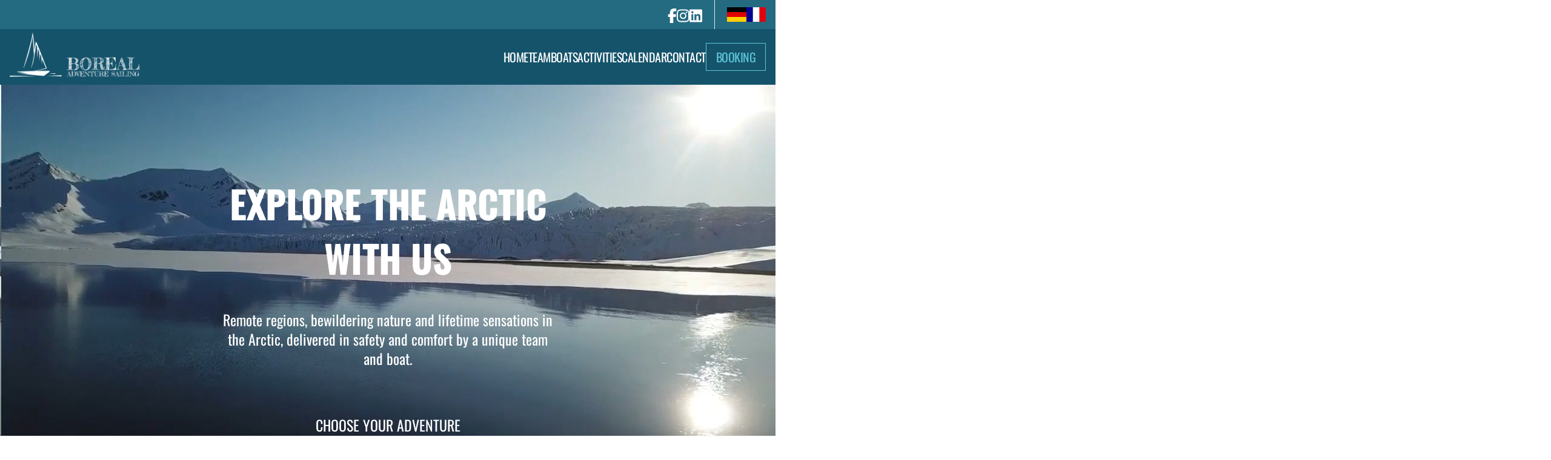

--- FILE ---
content_type: text/html; charset=utf-8
request_url: https://www.borealadventuresailing.com/
body_size: 12392
content:
<!DOCTYPE html><html lang="en"><head>
    <meta data-n-head="ssr" charset="utf-8"><meta data-n-head="ssr" name="format-detection" content="telephone=no"><meta data-n-head="ssr" data-hid="description" name="description" content="Remote regions, bewildering nature and lifetime sensations in the Arctic, delivered in safety and comfort by a unique team and boat."><title>Boreal Adventure Sailing | Explore The Arctic With Us</title><link data-n-head="ssr" rel="icon" type="image/png" href="/favicon.png"><link data-n-head="ssr" rel="preconnect" href="https://images.prismic.io"><link data-n-head="ssr" rel="preconnect" href="https://borealadventuresailing.cdn.prismic.io"><script type="text/javascript" async="" charset="utf-8" src="https://www.gstatic.com/recaptcha/releases/N67nZn4AqZkNcbeMu4prBgzg/recaptcha__en.js" crossorigin="anonymous" integrity="sha384-8HATTPUsU/SjrV9KR44/tgBG8Czia5FPTCnvn3iAGBsMsUqgy9L0h45QhvFE9aql"></script><script async="" src="https://www.googletagmanager.com/gtm.js?id=GTM-WZNRN44"></script><link rel="preload" href="/_nuxt/a27b361.js" as="script"><link rel="preload" href="/_nuxt/css/aaf797c.css" as="style"><link rel="preload" href="/_nuxt/ec081b8.js" as="script"><link rel="preload" href="/_nuxt/css/b647e4e.css" as="style"><link rel="preload" href="/_nuxt/58762cd.js" as="script"><link rel="preload" href="/_nuxt/css/42c723c.css" as="style"><link rel="preload" href="/_nuxt/0433b48.js" as="script"><link rel="preload" href="/_nuxt/css/4030d38.css" as="style"><link rel="preload" href="/_nuxt/4857125.js" as="script"><link rel="preload" href="/_nuxt/css/64ecfac.css" as="style"><link rel="preload" href="/_nuxt/7105bde.js" as="script"><link rel="preload" href="/_nuxt/css/ec3b6d5.css" as="style"><link rel="preload" href="/_nuxt/8504a9e.js" as="script"><link rel="preload" href="/_nuxt/css/132a700.css" as="style"><link rel="preload" href="/_nuxt/ee55a2f.js" as="script"><link rel="preload" href="/_nuxt/css/a2d4fb9.css" as="style"><link rel="preload" href="/_nuxt/09c6988.js" as="script"><link rel="preload" href="/_nuxt/css/8e8c16b.css" as="style"><link rel="preload" href="/_nuxt/d82b50e.js" as="script"><link rel="stylesheet" href="/_nuxt/css/aaf797c.css"><link rel="stylesheet" href="/_nuxt/css/b647e4e.css"><link rel="stylesheet" href="/_nuxt/css/42c723c.css"><link rel="stylesheet" href="/_nuxt/css/4030d38.css"><link rel="stylesheet" href="/_nuxt/css/64ecfac.css"><link rel="stylesheet" href="/_nuxt/css/ec3b6d5.css"><link rel="stylesheet" href="/_nuxt/css/132a700.css"><link rel="stylesheet" href="/_nuxt/css/a2d4fb9.css"><link rel="stylesheet" href="/_nuxt/css/8e8c16b.css"><link rel="preload" href="/_nuxt/static/1769173438/state.js" as="script"><link rel="preload" href="/_nuxt/static/1769173438/payload.js" as="script"><link rel="preload" href="/_nuxt/static/1769173438/manifest.js" as="script">
  <link href="https://core.service.elfsight.com" rel="preconnect" crossorigin=""><link href="https://static.elfsight.com" rel="preconnect" crossorigin=""><link href="https://service-reviews-ultimate.elfsight.com" rel="preconnect" crossorigin=""><link href="https://storage.elfsight.com" rel="preconnect" crossorigin=""><style type="text/css">div.eapps-widget{position:relative}div.eapps-widget.eapps-widget-show-toolbar:before{position:absolute;content:"";display:block;bottom:0;top:0;left:0;right:0;pointer-events:none;border:1px solid transparent;transition:border .3s ease;z-index:1}.eapps-widget-toolbar{position:absolute;top:-32px;left:0;right:0;display:block;z-index:99999;padding-bottom:4px;transition:all .3s ease;pointer-events:none;opacity:0}.eapps-widget:hover .eapps-widget-toolbar{opacity:1;pointer-events:auto}.eapps-widget-toolbar a{text-decoration:none;box-shadow:none!important}.eapps-widget-toolbar-panel{border-radius:6px;background-color:#222;color:#fff;display:-ms-inline-flexbox;display:inline-flex;-ms-flex-align:center;align-items:center;top:0;position:relative;transition:all .3s ease;opacity:0;overflow:hidden;-webkit-backface-visibility:hidden;backface-visibility:hidden;box-shadow:0 0 0 1px hsla(0,0%,100%,.2);height:28px}.eapps-widget:hover .eapps-widget-toolbar-panel{opacity:1}.eapps-widget-toolbar-panel-wrapper{width:100%;position:relative}.eapps-widget-toolbar-panel-only-you{position:absolute;top:-24px;font-size:11px;line-height:14px;color:#9c9c9c;padding:5px 4px}.eapps-widget-toolbar-panel-logo{width:28px;height:28px;border-right:1px solid hsla(0,0%,100%,.2);display:-ms-flexbox;display:flex;-ms-flex-align:center;align-items:center;-ms-flex-pack:center;justify-content:center}.eapps-widget-toolbar-panel-logo svg{display:block;width:15px;height:15px;fill:#f93262}.eapps-widget-toolbar-panel-edit{font-size:12px;font-weight:400;line-height:14px;display:-ms-inline-flexbox;display:inline-flex;-ms-flex-align:center;align-items:center;padding:9px;border-right:1px solid hsla(0,0%,100%,.2);color:#fff;text-decoration:none}.eapps-widget-toolbar-panel-edit-icon{width:14px;height:14px;margin-right:8px}.eapps-widget-toolbar-panel-edit-icon svg{display:block;width:100%;height:100%;fill:#fff}.eapps-widget-toolbar-panel-views{display:-ms-inline-flexbox;display:inline-flex;-ms-flex-pack:center;justify-content:center;-ms-flex-align:center;align-items:center}.eapps-widget-toolbar-panel-views-label{font-size:12px;font-weight:400;line-height:14px;margin-left:8px}.eapps-widget-toolbar-panel-views-bar{display:-ms-inline-flexbox;display:inline-flex;width:70px;height:3px;border-radius:2px;margin-left:8px;background-color:hsla(0,0%,100%,.3)}.eapps-widget-toolbar-panel-views-bar-inner{border-radius:2px;background-color:#4ad504}.eapps-widget-toolbar-panel-views-green .eapps-widget-toolbar-panel-views-bar-inner{background-color:#4ad504}.eapps-widget-toolbar-panel-views-red .eapps-widget-toolbar-panel-views-bar-inner{background-color:#ff4734}.eapps-widget-toolbar-panel-views-orange .eapps-widget-toolbar-panel-views-bar-inner{background-color:#ffb400}.eapps-widget-toolbar-panel-views-percent{display:-ms-inline-flexbox;display:inline-flex;margin-left:8px;margin-right:8px;font-size:12px;font-weight:400;line-height:14px}.eapps-widget-toolbar-panel-views-get-more{padding:9px 16px;background-color:#f93262;color:#fff;font-size:12px;font-weight:400;border-radius:0 6px 6px 0}.eapps-widget-toolbar-panel-share{position:absolute;top:0;display:inline-block;margin-left:8px;width:83px;height:28px;padding-bottom:4px;box-sizing:content-box!important}.eapps-widget-toolbar-panel-share:hover .eapps-widget-toolbar-panel-share-block{opacity:1;pointer-events:all}.eapps-widget-toolbar-panel-share-button{padding:0 18px;height:28px;background-color:#1c91ff;color:#fff;font-size:12px;font-weight:400;border-radius:6px;position:absolute;top:0;display:-ms-flexbox;display:flex;-ms-flex-direction:row;flex-direction:row;cursor:default;-ms-flex-align:center;align-items:center}.eapps-widget-toolbar-panel-share-button svg{display:inline-block;margin-right:6px;fill:#fff;position:relative;top:-1px}.eapps-widget-toolbar-panel-share-block{position:absolute;background:#fff;border:1px solid hsla(0,0%,7%,.1);border-radius:10px;width:209px;top:32px;transform:translateX(-63px);opacity:0;pointer-events:none;transition:all .3s ease;box-shadow:0 4px 6px rgba(0,0,0,.05)}.eapps-widget-toolbar-panel-share-block:hover{opacity:1;pointer-events:all}.eapps-widget-toolbar-panel-share-block-text{color:#111;font-size:15px;font-weight:400;padding:12px 0;text-align:center}.eapps-widget-toolbar-panel-share-block-text-icon{padding-bottom:4px}.eapps-widget-toolbar-panel-share-block-actions{display:-ms-flexbox;display:flex;-ms-flex-direction:row;flex-direction:row;border-top:1px solid hsla(0,0%,7%,.1)}.eapps-widget-toolbar-panel-share-block-actions-item{width:33.333333%;display:-ms-flexbox;display:flex;-ms-flex-pack:center;justify-content:center;-ms-flex-align:center;align-items:center;height:39px;transition:all .3s ease;background-color:transparent}.eapps-widget-toolbar-panel-share-block-actions-item:hover{background-color:#fafafa}.eapps-widget-toolbar-panel-share-block-actions-item a{width:100%;height:100%;display:-ms-flexbox;display:flex;-ms-flex-pack:center;justify-content:center;-ms-flex-align:center;align-items:center}.eapps-widget-toolbar-panel-share-block-actions-item-icon{width:16px;height:16px;display:block}.eapps-widget-toolbar-panel-share-block-actions-item-facebook .eapps-widget-toolbar-panel-share-block-actions-item-icon{fill:#3c5a9b}.eapps-widget-toolbar-panel-share-block-actions-item-twitter .eapps-widget-toolbar-panel-share-block-actions-item-icon{fill:#1ab2e8}.eapps-widget-toolbar-panel-share-block-actions-item-google .eapps-widget-toolbar-panel-share-block-actions-item-icon{fill:#dd4b39}.eapps-widget-toolbar-panel-share-block-actions-item:not(:last-child){border-right:1px solid hsla(0,0%,7%,.1)}</style><script charset="utf-8" src="/_nuxt/static/1769173438/manifest.js"></script><script src="/js/iubenda.js" async=""></script><script charset="utf-8" src="/_nuxt/static/1769173438/payload.js"></script><script async="" defer="" src="https://www.recaptcha.net/recaptcha/api.js?"></script><style type="text/css">div.eapps-widget{position:relative}div.eapps-widget.eapps-widget-show-toolbar:before{position:absolute;content:"";display:block;bottom:0;top:0;left:0;right:0;pointer-events:none;border:1px solid transparent;transition:border .3s ease;z-index:1}.eapps-widget-toolbar{position:absolute;top:-32px;left:0;right:0;display:block;z-index:99999;padding-bottom:4px;transition:all .3s ease;pointer-events:none;opacity:0}.eapps-widget:hover .eapps-widget-toolbar{opacity:1;pointer-events:auto}.eapps-widget-toolbar a{text-decoration:none;box-shadow:none!important}.eapps-widget-toolbar-panel{border-radius:6px;background-color:#222;color:#fff;display:-ms-inline-flexbox;display:inline-flex;-ms-flex-align:center;align-items:center;top:0;position:relative;transition:all .3s ease;opacity:0;overflow:hidden;-webkit-backface-visibility:hidden;backface-visibility:hidden;box-shadow:0 0 0 1px hsla(0,0%,100%,.2);height:28px}.eapps-widget:hover .eapps-widget-toolbar-panel{opacity:1}.eapps-widget-toolbar-panel-wrapper{width:100%;position:relative}.eapps-widget-toolbar-panel-only-you{position:absolute;top:-24px;font-size:11px;line-height:14px;color:#9c9c9c;padding:5px 4px}.eapps-widget-toolbar-panel-logo{width:28px;height:28px;border-right:1px solid hsla(0,0%,100%,.2);display:-ms-flexbox;display:flex;-ms-flex-align:center;align-items:center;-ms-flex-pack:center;justify-content:center}.eapps-widget-toolbar-panel-logo svg{display:block;width:15px;height:15px;fill:#f93262}.eapps-widget-toolbar-panel-edit{font-size:12px;font-weight:400;line-height:14px;display:-ms-inline-flexbox;display:inline-flex;-ms-flex-align:center;align-items:center;padding:9px;border-right:1px solid hsla(0,0%,100%,.2);color:#fff;text-decoration:none}.eapps-widget-toolbar-panel-edit-icon{width:14px;height:14px;margin-right:8px}.eapps-widget-toolbar-panel-edit-icon svg{display:block;width:100%;height:100%;fill:#fff}.eapps-widget-toolbar-panel-views{display:-ms-inline-flexbox;display:inline-flex;-ms-flex-pack:center;justify-content:center;-ms-flex-align:center;align-items:center}.eapps-widget-toolbar-panel-views-label{font-size:12px;font-weight:400;line-height:14px;margin-left:8px}.eapps-widget-toolbar-panel-views-bar{display:-ms-inline-flexbox;display:inline-flex;width:70px;height:3px;border-radius:2px;margin-left:8px;background-color:hsla(0,0%,100%,.3)}.eapps-widget-toolbar-panel-views-bar-inner{border-radius:2px;background-color:#4ad504}.eapps-widget-toolbar-panel-views-green .eapps-widget-toolbar-panel-views-bar-inner{background-color:#4ad504}.eapps-widget-toolbar-panel-views-red .eapps-widget-toolbar-panel-views-bar-inner{background-color:#ff4734}.eapps-widget-toolbar-panel-views-orange .eapps-widget-toolbar-panel-views-bar-inner{background-color:#ffb400}.eapps-widget-toolbar-panel-views-percent{display:-ms-inline-flexbox;display:inline-flex;margin-left:8px;margin-right:8px;font-size:12px;font-weight:400;line-height:14px}.eapps-widget-toolbar-panel-views-get-more{padding:9px 16px;background-color:#f93262;color:#fff;font-size:12px;font-weight:400;border-radius:0 6px 6px 0}.eapps-widget-toolbar-panel-share{position:absolute;top:0;display:inline-block;margin-left:8px;width:83px;height:28px;padding-bottom:4px;box-sizing:content-box!important}.eapps-widget-toolbar-panel-share:hover .eapps-widget-toolbar-panel-share-block{opacity:1;pointer-events:all}.eapps-widget-toolbar-panel-share-button{padding:0 18px;height:28px;background-color:#1c91ff;color:#fff;font-size:12px;font-weight:400;border-radius:6px;position:absolute;top:0;display:-ms-flexbox;display:flex;-ms-flex-direction:row;flex-direction:row;cursor:default;-ms-flex-align:center;align-items:center}.eapps-widget-toolbar-panel-share-button svg{display:inline-block;margin-right:6px;fill:#fff;position:relative;top:-1px}.eapps-widget-toolbar-panel-share-block{position:absolute;background:#fff;border:1px solid hsla(0,0%,7%,.1);border-radius:10px;width:209px;top:32px;transform:translateX(-63px);opacity:0;pointer-events:none;transition:all .3s ease;box-shadow:0 4px 6px rgba(0,0,0,.05)}.eapps-widget-toolbar-panel-share-block:hover{opacity:1;pointer-events:all}.eapps-widget-toolbar-panel-share-block-text{color:#111;font-size:15px;font-weight:400;padding:12px 0;text-align:center}.eapps-widget-toolbar-panel-share-block-text-icon{padding-bottom:4px}.eapps-widget-toolbar-panel-share-block-actions{display:-ms-flexbox;display:flex;-ms-flex-direction:row;flex-direction:row;border-top:1px solid hsla(0,0%,7%,.1)}.eapps-widget-toolbar-panel-share-block-actions-item{width:33.333333%;display:-ms-flexbox;display:flex;-ms-flex-pack:center;justify-content:center;-ms-flex-align:center;align-items:center;height:39px;transition:all .3s ease;background-color:transparent}.eapps-widget-toolbar-panel-share-block-actions-item:hover{background-color:#fafafa}.eapps-widget-toolbar-panel-share-block-actions-item a{width:100%;height:100%;display:-ms-flexbox;display:flex;-ms-flex-pack:center;justify-content:center;-ms-flex-align:center;align-items:center}.eapps-widget-toolbar-panel-share-block-actions-item-icon{width:16px;height:16px;display:block}.eapps-widget-toolbar-panel-share-block-actions-item-facebook .eapps-widget-toolbar-panel-share-block-actions-item-icon{fill:#3c5a9b}.eapps-widget-toolbar-panel-share-block-actions-item-twitter .eapps-widget-toolbar-panel-share-block-actions-item-icon{fill:#1ab2e8}.eapps-widget-toolbar-panel-share-block-actions-item-google .eapps-widget-toolbar-panel-share-block-actions-item-icon{fill:#dd4b39}.eapps-widget-toolbar-panel-share-block-actions-item:not(:last-child){border-right:1px solid hsla(0,0%,7%,.1)}</style><meta data-n-head="ssr" name="viewport" content="width=device-width, initial-scale=1"><script data-n-head="ssr" data-hid="gtm-script">if(!window._gtm_init){window._gtm_init=1;(function(w,n,d,m,e,p){w[d]=(w[d]==1||n[d]=='yes'||n[d]==1||n[m]==1||(w[e]&&w[e][p]&&w[e][p]()))?1:0})(window,navigator,'doNotTrack','msDoNotTrack','external','msTrackingProtectionEnabled');(function(w,d,s,l,x,y){w[x]={};w._gtm_inject=function(i){if(w.doNotTrack||w[x][i])return;w[x][i]=1;w[l]=w[l]||[];w[l].push({'gtm.start':new Date().getTime(),event:'gtm.js'});var f=d.getElementsByTagName(s)[0],j=d.createElement(s);j.async=true;j.src='https://www.googletagmanager.com/gtm.js?id='+i;f.parentNode.insertBefore(j,f);};w[y]('GTM-WZNRN44')})(window,document,'script','dataLayer','_gtm_ids','_gtm_inject')}</script><script src="//cs.iubenda.com/autoblocking/3105087.js" async=""></script></head>
  <body>
    <noscript data-n-head="ssr" data-hid="gtm-noscript" data-pbody="true"><iframe src="https://www.googletagmanager.com/ns.html?id=GTM-WZNRN44&" height="0" width="0" style="display:none;visibility:hidden" title="gtm"></iframe></noscript><div id="__nuxt"><!----><div id="__layout"><div class="lg:mt-10"><header id="header"><span class="nav_backdrop"></span> <div class="header__preheader"><ul class="ml-auto flex flex-wrap items-center gap-5 pt-2"><li class="header__preheader__social-icon"><a href="https://www.facebook.com/borealadventuresailing/" target="_blank" rel="noopener noreferrer"><svg aria-hidden="true" focusable="false" data-prefix="fab" data-icon="facebook-f" role="img" xmlns="http://www.w3.org/2000/svg" viewBox="0 0 320 512" class="svg-inline--fa fa-facebook-f"><path fill="currentColor" d="M80 299.3V512H196V299.3h86.5l18-97.8H196V166.9c0-51.7 20.3-71.5 72.7-71.5c16.3 0 29.4 .4 37 1.2V7.9C291.4 4 256.4 0 236.2 0C129.3 0 80 50.5 80 159.4v42.1H14v97.8H80z" class=""></path></svg></a></li><li class="header__preheader__social-icon"><a href="https://www.instagram.com/borealadventuresailing/" target="_blank" rel="noopener noreferrer"><svg aria-hidden="true" focusable="false" data-prefix="fab" data-icon="instagram" role="img" xmlns="http://www.w3.org/2000/svg" viewBox="0 0 448 512" class="svg-inline--fa fa-instagram"><path fill="currentColor" d="M224.1 141c-63.6 0-114.9 51.3-114.9 114.9s51.3 114.9 114.9 114.9S339 319.5 339 255.9 287.7 141 224.1 141zm0 189.6c-41.1 0-74.7-33.5-74.7-74.7s33.5-74.7 74.7-74.7 74.7 33.5 74.7 74.7-33.6 74.7-74.7 74.7zm146.4-194.3c0 14.9-12 26.8-26.8 26.8-14.9 0-26.8-12-26.8-26.8s12-26.8 26.8-26.8 26.8 12 26.8 26.8zm76.1 27.2c-1.7-35.9-9.9-67.7-36.2-93.9-26.2-26.2-58-34.4-93.9-36.2-37-2.1-147.9-2.1-184.9 0-35.8 1.7-67.6 9.9-93.9 36.1s-34.4 58-36.2 93.9c-2.1 37-2.1 147.9 0 184.9 1.7 35.9 9.9 67.7 36.2 93.9s58 34.4 93.9 36.2c37 2.1 147.9 2.1 184.9 0 35.9-1.7 67.7-9.9 93.9-36.2 26.2-26.2 34.4-58 36.2-93.9 2.1-37 2.1-147.8 0-184.8zM398.8 388c-7.8 19.6-22.9 34.7-42.6 42.6-29.5 11.7-99.5 9-132.1 9s-102.7 2.6-132.1-9c-19.6-7.8-34.7-22.9-42.6-42.6-11.7-29.5-9-99.5-9-132.1s-2.6-102.7 9-132.1c7.8-19.6 22.9-34.7 42.6-42.6 29.5-11.7 99.5-9 132.1-9s102.7-2.6 132.1 9c19.6 7.8 34.7 22.9 42.6 42.6 11.7 29.5 9 99.5 9 132.1s2.7 102.7-9 132.1z" class=""></path></svg></a></li><li class="header__preheader__social-icon"><a href="https://www.linkedin.com/company/boreal-adventure-sailing/" target="_blank" rel="noopener noreferrer"><svg aria-hidden="true" focusable="false" data-prefix="fab" data-icon="linkedin" role="img" xmlns="http://www.w3.org/2000/svg" viewBox="0 0 448 512" class="svg-inline--fa fa-linkedin"><path fill="currentColor" d="M416 32H31.9C14.3 32 0 46.5 0 64.3v383.4C0 465.5 14.3 480 31.9 480H416c17.6 0 32-14.5 32-32.3V64.3c0-17.8-14.4-32.3-32-32.3zM135.4 416H69V202.2h66.5V416zm-33.2-243c-21.3 0-38.5-17.3-38.5-38.5S80.9 96 102.2 96c21.2 0 38.5 17.3 38.5 38.5 0 21.3-17.2 38.5-38.5 38.5zm282.1 243h-66.4V312c0-24.8-.5-56.7-34.5-56.7-34.6 0-39.9 27-39.9 54.9V416h-66.4V202.2h63.7v29.2h.9c8.9-16.8 30.6-34.5 62.9-34.5 67.2 0 79.7 44.3 79.7 101.9V416z" class=""></path></svg></a></li></ul> <ul class="ml-5 flex flex-wrap gap-5 border-l border-opacity-30 pb-1 pl-5"><li><a href="/de-de" class=""><span class="sr-only">de-de</span> <span class="fi fi-de"></span></a></li><li><a href="/fr-fr" class=""><span class="sr-only">fr-fr</span> <span class="fi fi-fr"></span></a></li></ul></div> <div class="header__header header-box flex flex-wrap items-center justify-between gap-x-6 gap-y-3 leading-none"><a href="/" aria-current="page" class="nuxt-link-exact-active nuxt-link-active"><img src="https://images.prismic.io/borealadventuresailing/53eb6b43-117b-4adf-809f-6ca9b6a2bc3d_Boreal_Logo_White-a3cca3da.webp?auto=compress,format" alt="" class="h-20"></a> <div id="header__toggle" role="button" class="relative ml-auto flex"><svg aria-hidden="true" focusable="false" data-prefix="fas" data-icon="bars" role="img" xmlns="http://www.w3.org/2000/svg" viewBox="0 0 448 512" class="svg-inline--fa fa-bars"><path fill="currentColor" d="M0 96C0 78.3 14.3 64 32 64H416c17.7 0 32 14.3 32 32s-14.3 32-32 32H32C14.3 128 0 113.7 0 96zM0 256c0-17.7 14.3-32 32-32H416c17.7 0 32 14.3 32 32s-14.3 32-32 32H32c-17.7 0-32-14.3-32-32zM448 416c0 17.7-14.3 32-32 32H32c-17.7 0-32-14.3-32-32s14.3-32 32-32H416c17.7 0 32 14.3 32 32z" class=""></path></svg></div> <nav class="header__links"><span role="button" class="close_toggle"><svg aria-hidden="true" focusable="false" data-prefix="fas" data-icon="xmark" role="img" xmlns="http://www.w3.org/2000/svg" viewBox="0 0 384 512" class="ml-5 mt-5 text-2xl text-white svg-inline--fa fa-xmark"><path fill="currentColor" d="M342.6 150.6c12.5-12.5 12.5-32.8 0-45.3s-32.8-12.5-45.3 0L192 210.7 86.6 105.4c-12.5-12.5-32.8-12.5-45.3 0s-12.5 32.8 0 45.3L146.7 256 41.4 361.4c-12.5 12.5-12.5 32.8 0 45.3s32.8 12.5 45.3 0L192 301.3 297.4 406.6c12.5 12.5 32.8 12.5 45.3 0s12.5-32.8 0-45.3L237.3 256 342.6 150.6z" class=""></path></svg></span> <ul class="menu-container flex flex-wrap md:gap-10 lg:gap-5 xl:gap-6"><li class="header__links__item"><a href="/" aria-current="page" class="nuxt-link-exact-active nuxt-link-active">
						Home
					</a> <ul class="header__links__sub"><li class="header__links__sub-item"><!----></li><li class="header__links__sub-item"><!----></li><li class="header__links__sub-item"><!----></li><li class="header__links__sub-item"><!----></li><li class="header__links__sub-item"><!----></li><li class="header__links__sub-item"><!----></li><li class="header__links__sub-item"><!----></li><li class="header__links__sub-item"><!----></li></ul></li><li class="header__links__item"><a href="/team" class="">
						Team
					</a> <ul class="header__links__sub"><li class="header__links__sub-item"><!----></li><li class="header__links__sub-item"><!----></li><li class="header__links__sub-item"><!----></li><li class="header__links__sub-item"><!----></li><li class="header__links__sub-item"><!----></li><li class="header__links__sub-item"><!----></li><li class="header__links__sub-item"><!----></li><li class="header__links__sub-item"><!----></li></ul></li><li class="header__links__item"><a href="/boats" class="">
						Boats
					</a> <ul class="header__links__sub"><li class="header__links__sub-item"><a href="/varuna-boat" class="">
								Varuna
							</a></li><li class="header__links__sub-item"><a href="/intrepido" class="">
								Intrepido
							</a></li><li class="header__links__sub-item"><a href="/keraban" class="">
								Kéraban Le Têtu
							</a></li><li class="header__links__sub-item"><!----></li><li class="header__links__sub-item"><!----></li><li class="header__links__sub-item"><!----></li><li class="header__links__sub-item"><!----></li><li class="header__links__sub-item"><!----></li></ul></li><li class="header__links__item"><a href="/activities" class="">
						Activities
					</a> <ul class="header__links__sub"><li class="header__links__sub-item"><!----></li><li class="header__links__sub-item"><!----></li><li class="header__links__sub-item"><!----></li><li class="header__links__sub-item"><a href="/activities/sail-ski/" class="">
								Sail &amp; Ski
							</a></li><li class="header__links__sub-item"><a href="/activities/sail-explore/" class="">
								Sail &amp; Explore
							</a></li><li class="header__links__sub-item"><a href="/activities/offshore-sailing/" class="">
								Offshore Sailing
							</a></li><li class="header__links__sub-item"><a href="/activities/sail-kayak/" class="">
								Sail &amp; Kayak
							</a></li><li class="header__links__sub-item"><a href="/activities/bespoke-voiage/" class="">
								Bespoke Voyage
							</a></li></ul></li><li class="header__links__item"><a href="/calendar" class="">
						Calendar
					</a> <ul class="header__links__sub"><li class="header__links__sub-item"><!----></li><li class="header__links__sub-item"><!----></li><li class="header__links__sub-item"><!----></li><li class="header__links__sub-item"><!----></li><li class="header__links__sub-item"><!----></li><li class="header__links__sub-item"><!----></li><li class="header__links__sub-item"><!----></li><li class="header__links__sub-item"><!----></li></ul></li><li class="header__links__item"><a href="/contact" class="">
						Contact
					</a> <ul class="header__links__sub"><li class="header__links__sub-item"><!----></li><li class="header__links__sub-item"><!----></li><li class="header__links__sub-item"><!----></li><li class="header__links__sub-item"><!----></li><li class="header__links__sub-item"><!----></li><li class="header__links__sub-item"><!----></li><li class="header__links__sub-item"><!----></li><li class="header__links__sub-item"><!----></li></ul></li><li class="header__links__item show_as_btn"><a href="/booking" class="">
						Booking
					</a> <ul class="header__links__sub"><li class="header__links__sub-item"><!----></li><li class="header__links__sub-item"><!----></li><li class="header__links__sub-item"><!----></li><li class="header__links__sub-item"><!----></li><li class="header__links__sub-item"><!----></li><li class="header__links__sub-item"><!----></li><li class="header__links__sub-item"><!----></li><li class="header__links__sub-item"><!----></li></ul></li></ul></nav></div></header> <main><div class="page__home"><div><section class="section__hero"><div class="section__hero__video-bg"><video loop="loop" autoplay="autoplay" muted="muted" src="https://borealadventuresailing.cdn.prismic.io/borealadventuresailing/238ab8da-495c-4eb3-9c5e-a75e5a6bc110_boreal+adventure+header+video+arctic+NEW.mp4" width="1920" height="1080" preload="metadata" class="section__hero__video-bg__video section__hero__video-bg__video__1"><source type="video/mp4" src="https://borealadventuresailing.cdn.prismic.io/borealadventuresailing/238ab8da-495c-4eb3-9c5e-a75e5a6bc110_boreal+adventure+header+video+arctic+NEW.mp4"></video> <div class="section__hero_text_container"><div class="section__hero__video-bg__text"><div class="grid grid-cols-1 justify-items-center gap-10"><div class="section__hero__video-bg__title"><h1>EXPLORE THE ARCTIC<br>WITH US</h1></div> <div class="section__hero__video-bg__sub-title"><p class="mb-2 last:mb-0">Remote regions, bewildering nature and lifetime sensations in the Arctic, delivered in safety and comfort by a unique team and boat.</p></div></div></div> <div class="section__hero__video-bg__bottom"><p>
				Choose your adventure
			</p> <img src="/_nuxt/img/down.0985fe8.png" alt="" class="section__hero__video-bg__icon"></div></div></div></section><div class="section__text-wf container mx-auto"><div class="max-w-4xl"><!----> <div class="section__text-wf__title"><h2>AN OUTSTANDING <br>EXPERIENCE IN THE <br>ARCTIC</h2></div> <div class="section__text-wf__description"><p class="mb-2 last:mb-0">Skiing outside the beaten tracks above the Arctic Circle in the Lyngen Alps of Norway and Svalbard, daring to reach the northernmost latitudes the closest it is feasible to sail and land to the North Pole or being exposed to the fjord systems, icebergs and sand glaciers in Greenland, you will be exploring genuinely remote areas accessible only by sea and meet the bewildering Arctic fauna.</p></div> <!----></div></div><section class="section"><section class="section-video-default"><div class="container mx-auto flex flex-wrap"><div class="order-1 px-5 sm:w-1/2 lg:w-3/12"><div><div class="section-video-default__item"><div class="section-video-default__item__title"><h2>TEAM</h2></div> <div class="section-video-default__item__description"><p class="mb-2 last:mb-0">A uniquely well-prepared and integrated team</p></div> <a href="/team" class="section-video-default__item__link">
						READ MORE <svg aria-hidden="true" focusable="false" data-prefix="fas" data-icon="angle-right" role="img" xmlns="http://www.w3.org/2000/svg" viewBox="0 0 320 512" class="svg-inline--fa fa-angle-right"><path fill="currentColor" d="M278.6 233.4c12.5 12.5 12.5 32.8 0 45.3l-160 160c-12.5 12.5-32.8 12.5-45.3 0s-12.5-32.8 0-45.3L210.7 256 73.4 118.6c-12.5-12.5-12.5-32.8 0-45.3s32.8-12.5 45.3 0l160 160z" class=""></path></svg></a></div></div><div><!----></div><div><div class="section-video-default__item"><div class="section-video-default__item__title"><h2>SMALL GROUPS</h2></div> <div class="section-video-default__item__description"><p class="mb-2 last:mb-0">Personalized attention and flexibility</p></div> <!----></div></div><div><!----></div></div> <div class="order-0 mb-10 px-5 lg:order-1 lg:w-6/12"><video src="https://borealadventuresailing.cdn.prismic.io/borealadventuresailing/dd397a29-0751-4f1e-8493-d93a2f239c25_home-video-cut.mp4" controls="controls" width="1920" height="1080" class="section-video-default__video"></video></div> <div class="order-2 px-5 sm:w-1/2 lg:order-2 lg:w-3/12"><div><!----></div><div><div class="section-video-default__item"><div class="section-video-default__item__title"><h2>OUR BOATS</h2></div> <div class="section-video-default__item__description"><p class="mb-2 last:mb-0">Two 21 and 22 meter (69 - 73 feet) exploration aluminum sloops built by the GARCIA shipyard</p></div> <a href="/boats" class="section-video-default__item__link">
						READ MORE <svg aria-hidden="true" focusable="false" data-prefix="fas" data-icon="angle-right" role="img" xmlns="http://www.w3.org/2000/svg" viewBox="0 0 320 512" class="svg-inline--fa fa-angle-right"><path fill="currentColor" d="M278.6 233.4c12.5 12.5 12.5 32.8 0 45.3l-160 160c-12.5 12.5-32.8 12.5-45.3 0s-12.5-32.8 0-45.3L210.7 256 73.4 118.6c-12.5-12.5-12.5-32.8 0-45.3s32.8-12.5 45.3 0l160 160z" class=""></path></svg></a></div></div><div><!----></div><div><div class="section-video-default__item"><div class="section-video-default__item__title"><h2>COMFORT</h2></div> <div class="section-video-default__item__description"><p class="mb-2 last:mb-0">High comfort and attention to detail</p></div> <!----></div></div></div> <div class="order-last mt-10 w-full"><div class="section-video-default__bottom-text"><ul class="mb-7 pl-10 last:mb-0"><li class="mb-1 list-disc pl-1 last:mb-0 md:pl-2">World-class skipper and our professional IFMGA certified mountain guides with extensive local knowledge,&nbsp;<strong class="font-semibold">a uniquely well-prepared and integrated team</strong>&nbsp;to make the most of your Arctic experience.&nbsp;<strong class="font-semibold">Maximum time onshore</strong>, with a broad variety of areas / spots selected according to prevailing conditions.</li><li class="mb-1 list-disc pl-1 last:mb-0 md:pl-2">Our two boats, GARCIA shipyard’s <strong class="font-semibold">21 and</strong> <strong class="font-semibold">22 meter (69 - 73 feet) exploration aluminum sloops,</strong>&nbsp;designed and built for unlimited range passages and thoroughly equipped for our high-latitude activities.</li><li class="mb-1 list-disc pl-1 last:mb-0 md:pl-2"><strong class="font-semibold">Small groups</strong>, limited to 6 guests: Comfort,&nbsp;personalized attention and flexibility in the choice of landing spots / exploration or ski areas, smoothness during embarking &amp; disembarking.</li><li class="mb-1 list-disc pl-1 last:mb-0 md:pl-2"><strong class="font-semibold">High comfort and attention to detail</strong>: Warm and welcoming accommodation in double-berth cabins, each with en-suite individual restrooms and showers, heating, lighting and power supply. A memorable culinary experience &amp; well-thought support around outdoor activities.</li><li class="mb-1 list-disc pl-1 last:mb-0 md:pl-2"><strong class="font-semibold">Safety, certification for transportation of paying passengers</strong>: Over and above the strong qualifications of our professional crew and certified high-mountain guides (and hence with the corresponding insurance coverages), our vessel is exhaustively prepared and maintained for sailing in high-latitude, remote areas. Importantly, the <strong class="font-semibold">vessel is certified for the transportation of paying passengers</strong> (and as such undergoes exhaustive review for annual recertification by the maritime authorities), strictly necessary for commercial operations as well as to obtain <strong class="font-semibold">all the appropriate insurance coverages</strong>. </li></ul></div></div></div></section></section><div class="section__text-wf container mx-auto section__text-wf--center mx-auto"><div class="max-w-4xl"><div class="section__text-wf__pre-title"><h3>A UNIQUE TEAM AND BOAT, DELIVERING IN-DEPTH EXPERIENCE, SAFETY AND COMFORT</h3></div> <div class="section__text-wf__title"><h2>DISCOVER YOUR ADVENTURE</h2></div> <div class="section__text-wf__description"><p class="mb-2 last:mb-0">We are combining in one unique team a world-class skipper (and co-founder) Lionel Lemonchois, our professional IFMGA guides with longstanding expertise of the region and a highly comfortable, thoroughly prepared exploration sailboat. Guest number is limited to 6, providing comfort, personalized attention from the crew and smooth and flexible embarking / disembarking, maximizing time spent onshore.</p></div> <!----></div></div><section data-v-ce938e74="" class="gallery__sections relative py-10 lg:py-10 gallery__sections--light"><div data-v-ce938e74="" class="w-full"><div data-v-ce938e74="" class="swiper-gallery-sections gallerySwiper swiper-initialized swiper-horizontal swiper-pointer-events"><div data-v-ce938e74="" class="swiper-wrapper" id="swiper-wrapper-bc061174746d48fe" aria-live="off" style="transition-duration: 0ms; transform: translate3d(-2848px, 0px, 0px);"><div data-v-ce938e74="" class="swiper-slide swiper-slide-duplicate" data-swiper-slide-index="1" role="group" aria-label="2 / 5" style="width: 356px;"><img data-v-ce938e74="" src="https://images.prismic.io/borealadventuresailing/9ec335b7-085b-4c79-8184-0f310c565ec3_IMG_0069.jpg?auto=compress,format&amp;rect=262,0,1013,1536&amp;w=256&amp;h=388" width="600" height="910" alt="Gallery Image" loading="lazy" sizes="(max-width: 640px) 100vw, (max-width: 768px) 50vw, 25vw" srcset="https://images.prismic.io/borealadventuresailing/9ec335b7-085b-4c79-8184-0f310c565ec3_IMG_0069.jpg?auto=compress,format&amp;rect=262,0,1013,1536&amp;w=640&amp;h=971 640w, https://images.prismic.io/borealadventuresailing/9ec335b7-085b-4c79-8184-0f310c565ec3_IMG_0069.jpg?auto=compress,format&amp;rect=262,0,1013,1536&amp;w=384&amp;h=582 384w, https://images.prismic.io/borealadventuresailing/9ec335b7-085b-4c79-8184-0f310c565ec3_IMG_0069.jpg?auto=compress,format&amp;rect=262,0,1013,1536&amp;w=256&amp;h=388 256w" class="bg_image"> <a data-v-ce938e74="" href="/activities/sail-ski/" class="gallery__sections__item__text"><div data-v-ce938e74=""><img data-v-ce938e74="" src="https://images.prismic.io/borealadventuresailing/c0ba3d1e-dc52-4600-bdf4-2c9412a38c51_ICON-boreal-sail-activities-in-the-arctic-Ski.png?auto=compress,format" alt="" class="mx-auto mb-5"> <div data-v-ce938e74="" class="gallery__sections__title"><h3>SAIL &amp; SKI</h3></div></div></a></div><div data-v-ce938e74="" class="swiper-slide swiper-slide-duplicate" data-swiper-slide-index="2" role="group" aria-label="3 / 5" style="width: 356px;"><img data-v-ce938e74="" src="https://images.prismic.io/borealadventuresailing/7a254552-2086-497a-a19c-9abf31912f58_expedition-boreal-sail-whale-in-arctic-50613b6a.jpeg?auto=compress,format&amp;rect=4,0,846,1283&amp;w=256&amp;h=388" width="600" height="910" alt="SAIL &amp; EXPLORE" loading="lazy" sizes="(max-width: 640px) 100vw, (max-width: 768px) 50vw, 25vw" srcset="https://images.prismic.io/borealadventuresailing/7a254552-2086-497a-a19c-9abf31912f58_expedition-boreal-sail-whale-in-arctic-50613b6a.jpeg?auto=compress,format&amp;rect=4,0,846,1283&amp;w=640&amp;h=971 640w, https://images.prismic.io/borealadventuresailing/7a254552-2086-497a-a19c-9abf31912f58_expedition-boreal-sail-whale-in-arctic-50613b6a.jpeg?auto=compress,format&amp;rect=4,0,846,1283&amp;w=384&amp;h=582 384w, https://images.prismic.io/borealadventuresailing/7a254552-2086-497a-a19c-9abf31912f58_expedition-boreal-sail-whale-in-arctic-50613b6a.jpeg?auto=compress,format&amp;rect=4,0,846,1283&amp;w=256&amp;h=388 256w" class="bg_image"> <a data-v-ce938e74="" href="/activities/sail-explore/" class="gallery__sections__item__text"><div data-v-ce938e74=""><img data-v-ce938e74="" src="https://images.prismic.io/borealadventuresailing/d8b4701b-df26-4432-b0c7-143430dadbf4_ICON-boreal-sail-activities-in-the-arctic-Hiking.png?auto=compress,format" alt="" class="mx-auto mb-5"> <div data-v-ce938e74="" class="gallery__sections__title"><h3>SAIL &amp; EXPLORE</h3></div></div></a></div><div data-v-ce938e74="" class="swiper-slide swiper-slide-duplicate swiper-slide-duplicate-prev" data-swiper-slide-index="3" role="group" aria-label="4 / 5" style="width: 356px;"><img data-v-ce938e74="" src="https://images.prismic.io/borealadventuresailing/ZmrPbJm069VX1tb4_WhatsAppImage2024-06-12at23.03.53_2a7be2b4-1-.jpg?auto=format,compress&amp;rect=288,0,447,678&amp;w=256&amp;h=388" width="600" height="910" alt="Gallery Image" loading="lazy" sizes="(max-width: 640px) 100vw, (max-width: 768px) 50vw, 25vw" srcset="https://images.prismic.io/borealadventuresailing/ZmrPbJm069VX1tb4_WhatsAppImage2024-06-12at23.03.53_2a7be2b4-1-.jpg?auto=format,compress&amp;rect=288,0,447,678&amp;w=640&amp;h=971 640w, https://images.prismic.io/borealadventuresailing/ZmrPbJm069VX1tb4_WhatsAppImage2024-06-12at23.03.53_2a7be2b4-1-.jpg?auto=format,compress&amp;rect=288,0,447,678&amp;w=384&amp;h=582 384w, https://images.prismic.io/borealadventuresailing/ZmrPbJm069VX1tb4_WhatsAppImage2024-06-12at23.03.53_2a7be2b4-1-.jpg?auto=format,compress&amp;rect=288,0,447,678&amp;w=256&amp;h=388 256w" class="bg_image"> <a data-v-ce938e74="" href="/activities/sail-kayak/" class="gallery__sections__item__text"><div data-v-ce938e74=""><img data-v-ce938e74="" src="https://images.prismic.io/borealadventuresailing/ZnU7yZm069VX18V8_kayak_50_v2.png?auto=format,compress" alt="" class="mx-auto mb-5"> <div data-v-ce938e74="" class="gallery__sections__title"><h3>SAIL &amp; KAYAK</h3></div></div></a></div><div data-v-ce938e74="" class="swiper-slide swiper-slide-duplicate swiper-slide-duplicate-active" data-swiper-slide-index="4" role="group" aria-label="5 / 5" style="width: 356px;"><img data-v-ce938e74="" src="https://images.prismic.io/borealadventuresailing/f5c44259-63c6-45e8-8ec9-afcd421dfb93_custom-voyage-expedition-boreal-sail-whale-in-arctic-a78a72f6.jpeg?auto=compress,format&amp;rect=4,0,760,1152&amp;w=256&amp;h=388" width="600" height="910" alt="Gallery Image" loading="lazy" sizes="(max-width: 640px) 100vw, (max-width: 768px) 50vw, 25vw" srcset="https://images.prismic.io/borealadventuresailing/f5c44259-63c6-45e8-8ec9-afcd421dfb93_custom-voyage-expedition-boreal-sail-whale-in-arctic-a78a72f6.jpeg?auto=compress,format&amp;rect=4,0,760,1152&amp;w=640&amp;h=971 640w, https://images.prismic.io/borealadventuresailing/f5c44259-63c6-45e8-8ec9-afcd421dfb93_custom-voyage-expedition-boreal-sail-whale-in-arctic-a78a72f6.jpeg?auto=compress,format&amp;rect=4,0,760,1152&amp;w=384&amp;h=582 384w, https://images.prismic.io/borealadventuresailing/f5c44259-63c6-45e8-8ec9-afcd421dfb93_custom-voyage-expedition-boreal-sail-whale-in-arctic-a78a72f6.jpeg?auto=compress,format&amp;rect=4,0,760,1152&amp;w=256&amp;h=388 256w" class="bg_image"> <a data-v-ce938e74="" href="/activities/bespoke-voiage/" class="gallery__sections__item__text"><div data-v-ce938e74=""><img data-v-ce938e74="" src="https://images.prismic.io/borealadventuresailing/644641f1-94ff-4a39-9bdf-7fd8f757336d_ICON-boreal-sail-activities-in-the-arctic-Map-Directions.png?auto=compress,format" alt="" class="mx-auto mb-5"> <div data-v-ce938e74="" class="gallery__sections__title"><h3>BESPOKE VOYAGE</h3></div></div></a></div><div data-v-ce938e74="" class="swiper-slide swiper-slide-duplicate-next" data-swiper-slide-index="0" role="group" aria-label="1 / 5" style="width: 356px;"><img data-v-ce938e74="" src="https://images.prismic.io/borealadventuresailing/55ab3c7a-d8d9-41d4-9457-674eb4f0d165_offshore_sailing_21.jpg?auto=format,compress&amp;rect=538,0,845,1281&amp;w=256&amp;h=388" width="600" height="910" alt="Gallery Image" loading="lazy" sizes="(max-width: 640px) 100vw, (max-width: 768px) 50vw, 25vw" srcset="https://images.prismic.io/borealadventuresailing/55ab3c7a-d8d9-41d4-9457-674eb4f0d165_offshore_sailing_21.jpg?auto=format,compress&amp;rect=538,0,845,1281&amp;w=640&amp;h=971 640w, https://images.prismic.io/borealadventuresailing/55ab3c7a-d8d9-41d4-9457-674eb4f0d165_offshore_sailing_21.jpg?auto=format,compress&amp;rect=538,0,845,1281&amp;w=384&amp;h=582 384w, https://images.prismic.io/borealadventuresailing/55ab3c7a-d8d9-41d4-9457-674eb4f0d165_offshore_sailing_21.jpg?auto=format,compress&amp;rect=538,0,845,1281&amp;w=256&amp;h=388 256w" class="bg_image"> <a data-v-ce938e74="" href="/activities/offshore-sailing/" class="gallery__sections__item__text"><div data-v-ce938e74=""><img data-v-ce938e74="" src="https://images.prismic.io/borealadventuresailing/c04f77cb-48fe-4ac7-84c7-f1276a837975_ICON-boreal-sail-activities-in-the-arctic-Yacht.png?auto=compress,format" alt="" class="mx-auto mb-5"> <div data-v-ce938e74="" class="gallery__sections__title"><h3>OFFSHORE SAILING</h3></div></div></a></div><div data-v-ce938e74="" class="swiper-slide" data-swiper-slide-index="1" role="group" aria-label="2 / 5" style="width: 356px;"><img data-v-ce938e74="" src="https://images.prismic.io/borealadventuresailing/9ec335b7-085b-4c79-8184-0f310c565ec3_IMG_0069.jpg?auto=compress,format&amp;rect=262,0,1013,1536&amp;w=256&amp;h=388" width="600" height="910" alt="Gallery Image" loading="lazy" sizes="(max-width: 640px) 100vw, (max-width: 768px) 50vw, 25vw" srcset="https://images.prismic.io/borealadventuresailing/9ec335b7-085b-4c79-8184-0f310c565ec3_IMG_0069.jpg?auto=compress,format&amp;rect=262,0,1013,1536&amp;w=640&amp;h=971 640w, https://images.prismic.io/borealadventuresailing/9ec335b7-085b-4c79-8184-0f310c565ec3_IMG_0069.jpg?auto=compress,format&amp;rect=262,0,1013,1536&amp;w=384&amp;h=582 384w, https://images.prismic.io/borealadventuresailing/9ec335b7-085b-4c79-8184-0f310c565ec3_IMG_0069.jpg?auto=compress,format&amp;rect=262,0,1013,1536&amp;w=256&amp;h=388 256w" class="bg_image"> <a data-v-ce938e74="" href="/activities/sail-ski/" class="gallery__sections__item__text"><div data-v-ce938e74=""><img data-v-ce938e74="" src="https://images.prismic.io/borealadventuresailing/c0ba3d1e-dc52-4600-bdf4-2c9412a38c51_ICON-boreal-sail-activities-in-the-arctic-Ski.png?auto=compress,format" alt="" class="mx-auto mb-5"> <div data-v-ce938e74="" class="gallery__sections__title"><h3>SAIL &amp; SKI</h3></div></div></a></div><div data-v-ce938e74="" class="swiper-slide" data-swiper-slide-index="2" role="group" aria-label="3 / 5" style="width: 356px;"><img data-v-ce938e74="" src="https://images.prismic.io/borealadventuresailing/7a254552-2086-497a-a19c-9abf31912f58_expedition-boreal-sail-whale-in-arctic-50613b6a.jpeg?auto=compress,format&amp;rect=4,0,846,1283&amp;w=256&amp;h=388" width="600" height="910" alt="SAIL &amp; EXPLORE" loading="lazy" sizes="(max-width: 640px) 100vw, (max-width: 768px) 50vw, 25vw" srcset="https://images.prismic.io/borealadventuresailing/7a254552-2086-497a-a19c-9abf31912f58_expedition-boreal-sail-whale-in-arctic-50613b6a.jpeg?auto=compress,format&amp;rect=4,0,846,1283&amp;w=640&amp;h=971 640w, https://images.prismic.io/borealadventuresailing/7a254552-2086-497a-a19c-9abf31912f58_expedition-boreal-sail-whale-in-arctic-50613b6a.jpeg?auto=compress,format&amp;rect=4,0,846,1283&amp;w=384&amp;h=582 384w, https://images.prismic.io/borealadventuresailing/7a254552-2086-497a-a19c-9abf31912f58_expedition-boreal-sail-whale-in-arctic-50613b6a.jpeg?auto=compress,format&amp;rect=4,0,846,1283&amp;w=256&amp;h=388 256w" class="bg_image"> <a data-v-ce938e74="" href="/activities/sail-explore/" class="gallery__sections__item__text"><div data-v-ce938e74=""><img data-v-ce938e74="" src="https://images.prismic.io/borealadventuresailing/d8b4701b-df26-4432-b0c7-143430dadbf4_ICON-boreal-sail-activities-in-the-arctic-Hiking.png?auto=compress,format" alt="" class="mx-auto mb-5"> <div data-v-ce938e74="" class="gallery__sections__title"><h3>SAIL &amp; EXPLORE</h3></div></div></a></div><div data-v-ce938e74="" class="swiper-slide swiper-slide-prev" data-swiper-slide-index="3" role="group" aria-label="4 / 5" style="width: 356px;"><img data-v-ce938e74="" src="https://images.prismic.io/borealadventuresailing/ZmrPbJm069VX1tb4_WhatsAppImage2024-06-12at23.03.53_2a7be2b4-1-.jpg?auto=format,compress&amp;rect=288,0,447,678&amp;w=256&amp;h=388" width="600" height="910" alt="Gallery Image" loading="lazy" sizes="(max-width: 640px) 100vw, (max-width: 768px) 50vw, 25vw" srcset="https://images.prismic.io/borealadventuresailing/ZmrPbJm069VX1tb4_WhatsAppImage2024-06-12at23.03.53_2a7be2b4-1-.jpg?auto=format,compress&amp;rect=288,0,447,678&amp;w=640&amp;h=971 640w, https://images.prismic.io/borealadventuresailing/ZmrPbJm069VX1tb4_WhatsAppImage2024-06-12at23.03.53_2a7be2b4-1-.jpg?auto=format,compress&amp;rect=288,0,447,678&amp;w=384&amp;h=582 384w, https://images.prismic.io/borealadventuresailing/ZmrPbJm069VX1tb4_WhatsAppImage2024-06-12at23.03.53_2a7be2b4-1-.jpg?auto=format,compress&amp;rect=288,0,447,678&amp;w=256&amp;h=388 256w" class="bg_image"> <a data-v-ce938e74="" href="/activities/sail-kayak/" class="gallery__sections__item__text"><div data-v-ce938e74=""><img data-v-ce938e74="" src="https://images.prismic.io/borealadventuresailing/ZnU7yZm069VX18V8_kayak_50_v2.png?auto=format,compress" alt="" class="mx-auto mb-5"> <div data-v-ce938e74="" class="gallery__sections__title"><h3>SAIL &amp; KAYAK</h3></div></div></a></div><div data-v-ce938e74="" class="swiper-slide swiper-slide-active" data-swiper-slide-index="4" role="group" aria-label="5 / 5" style="width: 356px;"><img data-v-ce938e74="" src="https://images.prismic.io/borealadventuresailing/f5c44259-63c6-45e8-8ec9-afcd421dfb93_custom-voyage-expedition-boreal-sail-whale-in-arctic-a78a72f6.jpeg?auto=compress,format&amp;rect=4,0,760,1152&amp;w=256&amp;h=388" width="600" height="910" alt="Gallery Image" loading="lazy" sizes="(max-width: 640px) 100vw, (max-width: 768px) 50vw, 25vw" srcset="https://images.prismic.io/borealadventuresailing/f5c44259-63c6-45e8-8ec9-afcd421dfb93_custom-voyage-expedition-boreal-sail-whale-in-arctic-a78a72f6.jpeg?auto=compress,format&amp;rect=4,0,760,1152&amp;w=640&amp;h=971 640w, https://images.prismic.io/borealadventuresailing/f5c44259-63c6-45e8-8ec9-afcd421dfb93_custom-voyage-expedition-boreal-sail-whale-in-arctic-a78a72f6.jpeg?auto=compress,format&amp;rect=4,0,760,1152&amp;w=384&amp;h=582 384w, https://images.prismic.io/borealadventuresailing/f5c44259-63c6-45e8-8ec9-afcd421dfb93_custom-voyage-expedition-boreal-sail-whale-in-arctic-a78a72f6.jpeg?auto=compress,format&amp;rect=4,0,760,1152&amp;w=256&amp;h=388 256w" class="bg_image"> <a data-v-ce938e74="" href="/activities/bespoke-voiage/" class="gallery__sections__item__text"><div data-v-ce938e74=""><img data-v-ce938e74="" src="https://images.prismic.io/borealadventuresailing/644641f1-94ff-4a39-9bdf-7fd8f757336d_ICON-boreal-sail-activities-in-the-arctic-Map-Directions.png?auto=compress,format" alt="" class="mx-auto mb-5"> <div data-v-ce938e74="" class="gallery__sections__title"><h3>BESPOKE VOYAGE</h3></div></div></a></div><div data-v-ce938e74="" class="swiper-slide swiper-slide-duplicate swiper-slide-next" data-swiper-slide-index="0" role="group" aria-label="1 / 5" style="width: 356px;"><img data-v-ce938e74="" src="https://images.prismic.io/borealadventuresailing/55ab3c7a-d8d9-41d4-9457-674eb4f0d165_offshore_sailing_21.jpg?auto=format,compress&amp;rect=538,0,845,1281&amp;w=256&amp;h=388" width="600" height="910" alt="Gallery Image" loading="lazy" sizes="(max-width: 640px) 100vw, (max-width: 768px) 50vw, 25vw" srcset="https://images.prismic.io/borealadventuresailing/55ab3c7a-d8d9-41d4-9457-674eb4f0d165_offshore_sailing_21.jpg?auto=format,compress&amp;rect=538,0,845,1281&amp;w=640&amp;h=971 640w, https://images.prismic.io/borealadventuresailing/55ab3c7a-d8d9-41d4-9457-674eb4f0d165_offshore_sailing_21.jpg?auto=format,compress&amp;rect=538,0,845,1281&amp;w=384&amp;h=582 384w, https://images.prismic.io/borealadventuresailing/55ab3c7a-d8d9-41d4-9457-674eb4f0d165_offshore_sailing_21.jpg?auto=format,compress&amp;rect=538,0,845,1281&amp;w=256&amp;h=388 256w" class="bg_image"> <a data-v-ce938e74="" href="/activities/offshore-sailing/" class="gallery__sections__item__text"><div data-v-ce938e74=""><img data-v-ce938e74="" src="https://images.prismic.io/borealadventuresailing/c04f77cb-48fe-4ac7-84c7-f1276a837975_ICON-boreal-sail-activities-in-the-arctic-Yacht.png?auto=compress,format" alt="" class="mx-auto mb-5"> <div data-v-ce938e74="" class="gallery__sections__title"><h3>OFFSHORE SAILING</h3></div></div></a></div><div data-v-ce938e74="" class="swiper-slide swiper-slide-duplicate" data-swiper-slide-index="1" role="group" aria-label="2 / 5" style="width: 356px;"><img data-v-ce938e74="" src="https://images.prismic.io/borealadventuresailing/9ec335b7-085b-4c79-8184-0f310c565ec3_IMG_0069.jpg?auto=compress,format&amp;rect=262,0,1013,1536&amp;w=256&amp;h=388" width="600" height="910" alt="Gallery Image" loading="lazy" sizes="(max-width: 640px) 100vw, (max-width: 768px) 50vw, 25vw" srcset="https://images.prismic.io/borealadventuresailing/9ec335b7-085b-4c79-8184-0f310c565ec3_IMG_0069.jpg?auto=compress,format&amp;rect=262,0,1013,1536&amp;w=640&amp;h=971 640w, https://images.prismic.io/borealadventuresailing/9ec335b7-085b-4c79-8184-0f310c565ec3_IMG_0069.jpg?auto=compress,format&amp;rect=262,0,1013,1536&amp;w=384&amp;h=582 384w, https://images.prismic.io/borealadventuresailing/9ec335b7-085b-4c79-8184-0f310c565ec3_IMG_0069.jpg?auto=compress,format&amp;rect=262,0,1013,1536&amp;w=256&amp;h=388 256w" class="bg_image"> <a data-v-ce938e74="" href="/activities/sail-ski/" class="gallery__sections__item__text"><div data-v-ce938e74=""><img data-v-ce938e74="" src="https://images.prismic.io/borealadventuresailing/c0ba3d1e-dc52-4600-bdf4-2c9412a38c51_ICON-boreal-sail-activities-in-the-arctic-Ski.png?auto=compress,format" alt="" class="mx-auto mb-5"> <div data-v-ce938e74="" class="gallery__sections__title"><h3>SAIL &amp; SKI</h3></div></div></a></div><div data-v-ce938e74="" class="swiper-slide swiper-slide-duplicate" data-swiper-slide-index="2" role="group" aria-label="3 / 5" style="width: 356px;"><img data-v-ce938e74="" src="https://images.prismic.io/borealadventuresailing/7a254552-2086-497a-a19c-9abf31912f58_expedition-boreal-sail-whale-in-arctic-50613b6a.jpeg?auto=compress,format&amp;rect=4,0,846,1283&amp;w=256&amp;h=388" width="600" height="910" alt="SAIL &amp; EXPLORE" loading="lazy" sizes="(max-width: 640px) 100vw, (max-width: 768px) 50vw, 25vw" srcset="https://images.prismic.io/borealadventuresailing/7a254552-2086-497a-a19c-9abf31912f58_expedition-boreal-sail-whale-in-arctic-50613b6a.jpeg?auto=compress,format&amp;rect=4,0,846,1283&amp;w=640&amp;h=971 640w, https://images.prismic.io/borealadventuresailing/7a254552-2086-497a-a19c-9abf31912f58_expedition-boreal-sail-whale-in-arctic-50613b6a.jpeg?auto=compress,format&amp;rect=4,0,846,1283&amp;w=384&amp;h=582 384w, https://images.prismic.io/borealadventuresailing/7a254552-2086-497a-a19c-9abf31912f58_expedition-boreal-sail-whale-in-arctic-50613b6a.jpeg?auto=compress,format&amp;rect=4,0,846,1283&amp;w=256&amp;h=388 256w" class="bg_image"> <a data-v-ce938e74="" href="/activities/sail-explore/" class="gallery__sections__item__text"><div data-v-ce938e74=""><img data-v-ce938e74="" src="https://images.prismic.io/borealadventuresailing/d8b4701b-df26-4432-b0c7-143430dadbf4_ICON-boreal-sail-activities-in-the-arctic-Hiking.png?auto=compress,format" alt="" class="mx-auto mb-5"> <div data-v-ce938e74="" class="gallery__sections__title"><h3>SAIL &amp; EXPLORE</h3></div></div></a></div><div data-v-ce938e74="" class="swiper-slide swiper-slide-duplicate swiper-slide-duplicate-prev" data-swiper-slide-index="3" role="group" aria-label="4 / 5" style="width: 356px;"><img data-v-ce938e74="" src="https://images.prismic.io/borealadventuresailing/ZmrPbJm069VX1tb4_WhatsAppImage2024-06-12at23.03.53_2a7be2b4-1-.jpg?auto=format,compress&amp;rect=288,0,447,678&amp;w=256&amp;h=388" width="600" height="910" alt="Gallery Image" loading="lazy" sizes="(max-width: 640px) 100vw, (max-width: 768px) 50vw, 25vw" srcset="https://images.prismic.io/borealadventuresailing/ZmrPbJm069VX1tb4_WhatsAppImage2024-06-12at23.03.53_2a7be2b4-1-.jpg?auto=format,compress&amp;rect=288,0,447,678&amp;w=640&amp;h=971 640w, https://images.prismic.io/borealadventuresailing/ZmrPbJm069VX1tb4_WhatsAppImage2024-06-12at23.03.53_2a7be2b4-1-.jpg?auto=format,compress&amp;rect=288,0,447,678&amp;w=384&amp;h=582 384w, https://images.prismic.io/borealadventuresailing/ZmrPbJm069VX1tb4_WhatsAppImage2024-06-12at23.03.53_2a7be2b4-1-.jpg?auto=format,compress&amp;rect=288,0,447,678&amp;w=256&amp;h=388 256w" class="bg_image"> <a data-v-ce938e74="" href="/activities/sail-kayak/" class="gallery__sections__item__text"><div data-v-ce938e74=""><img data-v-ce938e74="" src="https://images.prismic.io/borealadventuresailing/ZnU7yZm069VX18V8_kayak_50_v2.png?auto=format,compress" alt="" class="mx-auto mb-5"> <div data-v-ce938e74="" class="gallery__sections__title"><h3>SAIL &amp; KAYAK</h3></div></div></a></div></div> <div data-v-ce938e74="" class="swiper-button-next" tabindex="0" role="button" aria-label="Next slide" aria-controls="swiper-wrapper-bc061174746d48fe"></div> <div data-v-ce938e74="" class="swiper-button-prev" tabindex="0" role="button" aria-label="Previous slide" aria-controls="swiper-wrapper-bc061174746d48fe"></div><span class="swiper-notification" aria-live="assertive" aria-atomic="true"></span></div></div></section><section class="section__script-instagram pb-20"><div class="container mx-auto px-5"><div class="script-instagram__title"><h3>FOLLOW BOREAL ON INSTAGRAM</h3></div> <script src="https://apps.elfsight.com/p/platform.js" defer="defer"></script> <div class="elfsight-app-66c81c50-bc90-429c-87a8-77441b6d1b4c"></div></div></section><div class="section__text-wf container mx-auto"><div class="max-w-4xl"><div class="section__text-wf__pre-title"><h3>WE CREATE TOGETHER</h3></div> <div class="section__text-wf__title"><h2>YOUR BESPOKE ARCTIC EXPERIENCE</h2></div> <div class="section__text-wf__description"><p class="mb-2 last:mb-0">You can let us design with you a custom voyage,<br>discussing and selecting special activities, <br>guiding needs as well as logistic arrangements.</p></div> <div class="inline-block"><div class="btn-default with-snow"><a href="/activities/bespoke-voiage/" class="mt-10 block w-full"><span>FIND OUT MORE</span></a></div></div></div></div><section class="section__grid pb-10 lg:pb-20"><div class="container mx-auto flex flex-wrap px-5"><div class="w-1/2 md:w-1/3 lg:w-1/5"><div class="component__card-item"><!----> <div class="card-item__link"><div class="overflow-hidden"><img src="https://images.prismic.io/borealadventuresailing/3d6d1f86-9b9f-4f19-8f69-4f875ad50c7e_offshore_sailing_16.jpg?auto=compress,format&amp;w=400&amp;h=267" width="1920" height="1281" alt="card-image" loading="lazy" sizes="400px" srcset="https://images.prismic.io/borealadventuresailing/3d6d1f86-9b9f-4f19-8f69-4f875ad50c7e_offshore_sailing_16.jpg?auto=compress,format&amp;w=400&amp;h=267 400w" class="card-item__image"></div> <div class="card-item__text"><div class="flex w-full items-center justify-between"><div class="card-item__title"><p class="mb-2 last:mb-0">SAILING</p></div> <svg aria-hidden="true" focusable="false" data-prefix="fas" data-icon="arrow-right" role="img" xmlns="http://www.w3.org/2000/svg" viewBox="0 0 448 512" class="card-item__icon svg-inline--fa fa-arrow-right"><path fill="currentColor" d="M438.6 278.6c12.5-12.5 12.5-32.8 0-45.3l-160-160c-12.5-12.5-32.8-12.5-45.3 0s-12.5 32.8 0 45.3L338.8 224 32 224c-17.7 0-32 14.3-32 32s14.3 32 32 32l306.7 0L233.4 393.4c-12.5 12.5-12.5 32.8 0 45.3s32.8 12.5 45.3 0l160-160z" class=""></path></svg></div></div></div></div></div><div class="w-1/2 md:w-1/3 lg:w-1/5"><div class="component__card-item"><!----> <div class="card-item__link"><div class="overflow-hidden"><img src="https://images.prismic.io/borealadventuresailing/2d780da0-daa9-4321-9c25-41c9d567195a_BOREAL-SAIL-ADVENTURE-home-aki-mountaineering-a4a321fc.webp?auto=compress,format&amp;w=400&amp;h=261" width="1100" height="717" alt="card-image" loading="lazy" sizes="400px" srcset="https://images.prismic.io/borealadventuresailing/2d780da0-daa9-4321-9c25-41c9d567195a_BOREAL-SAIL-ADVENTURE-home-aki-mountaineering-a4a321fc.webp?auto=compress,format&amp;w=400&amp;h=261 400w" class="card-item__image"></div> <div class="card-item__text"><div class="flex w-full items-center justify-between"><div class="card-item__title"><p class="mb-2 last:mb-0">SKI MOUNTAINEERING</p></div> <svg aria-hidden="true" focusable="false" data-prefix="fas" data-icon="arrow-right" role="img" xmlns="http://www.w3.org/2000/svg" viewBox="0 0 448 512" class="card-item__icon svg-inline--fa fa-arrow-right"><path fill="currentColor" d="M438.6 278.6c12.5-12.5 12.5-32.8 0-45.3l-160-160c-12.5-12.5-32.8-12.5-45.3 0s-12.5 32.8 0 45.3L338.8 224 32 224c-17.7 0-32 14.3-32 32s14.3 32 32 32l306.7 0L233.4 393.4c-12.5 12.5-12.5 32.8 0 45.3s32.8 12.5 45.3 0l160-160z" class=""></path></svg></div></div></div></div></div><div class="w-1/2 md:w-1/3 lg:w-1/5"><div class="component__card-item"><!----> <div class="card-item__link"><div class="overflow-hidden"><img src="https://images.prismic.io/borealadventuresailing/82f99b6f-20cb-482f-b5b2-97acf5a57fe0_BOREAL-SAIL-ADVENTURE-home-mountaineering-7da32a7c.webp?auto=compress,format&amp;w=400&amp;h=261" width="1100" height="717" alt="card-image" loading="lazy" sizes="400px" srcset="https://images.prismic.io/borealadventuresailing/82f99b6f-20cb-482f-b5b2-97acf5a57fe0_BOREAL-SAIL-ADVENTURE-home-mountaineering-7da32a7c.webp?auto=compress,format&amp;w=400&amp;h=261 400w" class="card-item__image"></div> <div class="card-item__text"><div class="flex w-full items-center justify-between"><div class="card-item__title"><p class="mb-2 last:mb-0">MOUNTAINERING</p></div> <svg aria-hidden="true" focusable="false" data-prefix="fas" data-icon="arrow-right" role="img" xmlns="http://www.w3.org/2000/svg" viewBox="0 0 448 512" class="card-item__icon svg-inline--fa fa-arrow-right"><path fill="currentColor" d="M438.6 278.6c12.5-12.5 12.5-32.8 0-45.3l-160-160c-12.5-12.5-32.8-12.5-45.3 0s-12.5 32.8 0 45.3L338.8 224 32 224c-17.7 0-32 14.3-32 32s14.3 32 32 32l306.7 0L233.4 393.4c-12.5 12.5-12.5 32.8 0 45.3s32.8 12.5 45.3 0l160-160z" class=""></path></svg></div></div></div></div></div><div class="w-1/2 md:w-1/3 lg:w-1/5"><div class="component__card-item"><!----> <div class="card-item__link"><div class="overflow-hidden"><img src="https://images.prismic.io/borealadventuresailing/68e4b354-163c-4af4-9178-b423e560291d_BOREAL-SAIL-ADVENTURE-home-hiking-efa84634.webp?auto=compress,format&amp;w=400&amp;h=261" width="1100" height="717" alt="card-image" loading="lazy" sizes="400px" srcset="https://images.prismic.io/borealadventuresailing/68e4b354-163c-4af4-9178-b423e560291d_BOREAL-SAIL-ADVENTURE-home-hiking-efa84634.webp?auto=compress,format&amp;w=400&amp;h=261 400w" class="card-item__image"></div> <div class="card-item__text"><div class="flex w-full items-center justify-between"><div class="card-item__title"><p class="mb-2 last:mb-0">HIKING</p></div> <svg aria-hidden="true" focusable="false" data-prefix="fas" data-icon="arrow-right" role="img" xmlns="http://www.w3.org/2000/svg" viewBox="0 0 448 512" class="card-item__icon svg-inline--fa fa-arrow-right"><path fill="currentColor" d="M438.6 278.6c12.5-12.5 12.5-32.8 0-45.3l-160-160c-12.5-12.5-32.8-12.5-45.3 0s-12.5 32.8 0 45.3L338.8 224 32 224c-17.7 0-32 14.3-32 32s14.3 32 32 32l306.7 0L233.4 393.4c-12.5 12.5-12.5 32.8 0 45.3s32.8 12.5 45.3 0l160-160z" class=""></path></svg></div></div></div></div></div><div class="w-1/2 md:w-1/3 lg:w-1/5"><div class="component__card-item"><!----> <div class="card-item__link"><div class="overflow-hidden"><img src="https://images.prismic.io/borealadventuresailing/6dc1c86a-71d9-4054-80c3-e12509cdf96d_BOREAL-SAIL-ADVENTURE-home-shorebased-walking-4d077bcc.webp?auto=compress,format&amp;w=400&amp;h=261" width="1100" height="717" alt="card-image" loading="lazy" sizes="400px" srcset="https://images.prismic.io/borealadventuresailing/6dc1c86a-71d9-4054-80c3-e12509cdf96d_BOREAL-SAIL-ADVENTURE-home-shorebased-walking-4d077bcc.webp?auto=compress,format&amp;w=400&amp;h=261 400w" class="card-item__image"></div> <div class="card-item__text"><div class="flex w-full items-center justify-between"><div class="card-item__title"><p class="mb-2 last:mb-0">SHORE-BASED WALKING</p></div> <svg aria-hidden="true" focusable="false" data-prefix="fas" data-icon="arrow-right" role="img" xmlns="http://www.w3.org/2000/svg" viewBox="0 0 448 512" class="card-item__icon svg-inline--fa fa-arrow-right"><path fill="currentColor" d="M438.6 278.6c12.5-12.5 12.5-32.8 0-45.3l-160-160c-12.5-12.5-32.8-12.5-45.3 0s-12.5 32.8 0 45.3L338.8 224 32 224c-17.7 0-32 14.3-32 32s14.3 32 32 32l306.7 0L233.4 393.4c-12.5 12.5-12.5 32.8 0 45.3s32.8 12.5 45.3 0l160-160z" class=""></path></svg></div></div></div></div></div><div class="w-1/2 md:w-1/3 lg:w-1/5"><div class="component__card-item"><!----> <div class="card-item__link"><div class="overflow-hidden"><img src="https://images.prismic.io/borealadventuresailing/9cefadc5-4f27-438c-b98f-8af6b2d72c9d_BOREAL-SAIL-ADVENTURE-home-shore-based-walking-aac01710.webp?auto=compress,format&amp;w=400&amp;h=261" width="1100" height="717" alt="card-image" loading="lazy" sizes="400px" srcset="https://images.prismic.io/borealadventuresailing/9cefadc5-4f27-438c-b98f-8af6b2d72c9d_BOREAL-SAIL-ADVENTURE-home-shore-based-walking-aac01710.webp?auto=compress,format&amp;w=400&amp;h=261 400w" class="card-item__image"></div> <div class="card-item__text"><div class="flex w-full items-center justify-between"><div class="card-item__title"><p class="mb-2 last:mb-0">SNOWSHOEING</p></div> <svg aria-hidden="true" focusable="false" data-prefix="fas" data-icon="arrow-right" role="img" xmlns="http://www.w3.org/2000/svg" viewBox="0 0 448 512" class="card-item__icon svg-inline--fa fa-arrow-right"><path fill="currentColor" d="M438.6 278.6c12.5-12.5 12.5-32.8 0-45.3l-160-160c-12.5-12.5-32.8-12.5-45.3 0s-12.5 32.8 0 45.3L338.8 224 32 224c-17.7 0-32 14.3-32 32s14.3 32 32 32l306.7 0L233.4 393.4c-12.5 12.5-12.5 32.8 0 45.3s32.8 12.5 45.3 0l160-160z" class=""></path></svg></div></div></div></div></div><div class="w-1/2 md:w-1/3 lg:w-1/5"><div class="component__card-item"><!----> <div class="card-item__link"><div class="overflow-hidden"><img src="https://images.prismic.io/borealadventuresailing/aa62af33-a182-458a-9e0b-40b30e315f20_BOREAL-SAIL-ADVENTURE-kayaking-58cd53c3.webp?auto=compress,format&amp;w=400&amp;h=261" width="1100" height="717" alt="card-image" loading="lazy" sizes="400px" srcset="https://images.prismic.io/borealadventuresailing/aa62af33-a182-458a-9e0b-40b30e315f20_BOREAL-SAIL-ADVENTURE-kayaking-58cd53c3.webp?auto=compress,format&amp;w=400&amp;h=261 400w" class="card-item__image"></div> <div class="card-item__text"><div class="flex w-full items-center justify-between"><div class="card-item__title"><p class="mb-2 last:mb-0">KAYAKING</p></div> <svg aria-hidden="true" focusable="false" data-prefix="fas" data-icon="arrow-right" role="img" xmlns="http://www.w3.org/2000/svg" viewBox="0 0 448 512" class="card-item__icon svg-inline--fa fa-arrow-right"><path fill="currentColor" d="M438.6 278.6c12.5-12.5 12.5-32.8 0-45.3l-160-160c-12.5-12.5-32.8-12.5-45.3 0s-12.5 32.8 0 45.3L338.8 224 32 224c-17.7 0-32 14.3-32 32s14.3 32 32 32l306.7 0L233.4 393.4c-12.5 12.5-12.5 32.8 0 45.3s32.8 12.5 45.3 0l160-160z" class=""></path></svg></div></div></div></div></div><div class="w-1/2 md:w-1/3 lg:w-1/5"><div class="component__card-item"><!----> <div class="card-item__link"><div class="overflow-hidden"><img src="https://images.prismic.io/borealadventuresailing/ef6c5ae9-ccf0-4b52-98f0-14a8a4c3396f_BOREAL-SAIL-ADVENTURE-home-animal-watching-7ba3d592.webp?auto=compress,format&amp;w=400&amp;h=261" width="1100" height="717" alt="card-image" loading="lazy" sizes="400px" srcset="https://images.prismic.io/borealadventuresailing/ef6c5ae9-ccf0-4b52-98f0-14a8a4c3396f_BOREAL-SAIL-ADVENTURE-home-animal-watching-7ba3d592.webp?auto=compress,format&amp;w=400&amp;h=261 400w" class="card-item__image"></div> <div class="card-item__text"><div class="flex w-full items-center justify-between"><div class="card-item__title"><p class="mb-2 last:mb-0">ANIMAL WATCHING</p></div> <svg aria-hidden="true" focusable="false" data-prefix="fas" data-icon="arrow-right" role="img" xmlns="http://www.w3.org/2000/svg" viewBox="0 0 448 512" class="card-item__icon svg-inline--fa fa-arrow-right"><path fill="currentColor" d="M438.6 278.6c12.5-12.5 12.5-32.8 0-45.3l-160-160c-12.5-12.5-32.8-12.5-45.3 0s-12.5 32.8 0 45.3L338.8 224 32 224c-17.7 0-32 14.3-32 32s14.3 32 32 32l306.7 0L233.4 393.4c-12.5 12.5-12.5 32.8 0 45.3s32.8 12.5 45.3 0l160-160z" class=""></path></svg></div></div></div></div></div><div class="w-1/2 md:w-1/3 lg:w-1/5"><div class="component__card-item"><!----> <div class="card-item__link"><div class="overflow-hidden"><img src="https://images.prismic.io/borealadventuresailing/59a3d21a-b8b1-4e17-a900-128a4946c025_BOREAL-SAIL-ADVENTURE-home-photo-workshop-072f6b7e.webp?auto=compress,format&amp;w=400&amp;h=261" width="1100" height="717" alt="card-image" loading="lazy" sizes="400px" srcset="https://images.prismic.io/borealadventuresailing/59a3d21a-b8b1-4e17-a900-128a4946c025_BOREAL-SAIL-ADVENTURE-home-photo-workshop-072f6b7e.webp?auto=compress,format&amp;w=400&amp;h=261 400w" class="card-item__image"></div> <div class="card-item__text"><div class="flex w-full items-center justify-between"><div class="card-item__title"><p class="mb-2 last:mb-0">PHOTO WORKSHOP</p></div> <svg aria-hidden="true" focusable="false" data-prefix="fas" data-icon="arrow-right" role="img" xmlns="http://www.w3.org/2000/svg" viewBox="0 0 448 512" class="card-item__icon svg-inline--fa fa-arrow-right"><path fill="currentColor" d="M438.6 278.6c12.5-12.5 12.5-32.8 0-45.3l-160-160c-12.5-12.5-32.8-12.5-45.3 0s-12.5 32.8 0 45.3L338.8 224 32 224c-17.7 0-32 14.3-32 32s14.3 32 32 32l306.7 0L233.4 393.4c-12.5 12.5-12.5 32.8 0 45.3s32.8 12.5 45.3 0l160-160z" class=""></path></svg></div></div></div></div></div><div class="w-1/2 md:w-1/3 lg:w-1/5"><div class="component__card-item"><!----> <div class="card-item__link"><div class="overflow-hidden"><img src="https://images.prismic.io/borealadventuresailing/96194205-0efe-4685-b31e-8799ee172bf8_BOREAL-SAIL-ADVENTURE-home-ice-snorkeling-110b9a6a.webp?auto=compress,format&amp;w=400&amp;h=261" width="1100" height="717" alt="card-image" loading="lazy" sizes="400px" srcset="https://images.prismic.io/borealadventuresailing/96194205-0efe-4685-b31e-8799ee172bf8_BOREAL-SAIL-ADVENTURE-home-ice-snorkeling-110b9a6a.webp?auto=compress,format&amp;w=400&amp;h=261 400w" class="card-item__image"></div> <div class="card-item__text"><div class="flex w-full items-center justify-between"><div class="card-item__title"><p class="mb-2 last:mb-0">ICE SNORKELING</p></div> <svg aria-hidden="true" focusable="false" data-prefix="fas" data-icon="arrow-right" role="img" xmlns="http://www.w3.org/2000/svg" viewBox="0 0 448 512" class="card-item__icon svg-inline--fa fa-arrow-right"><path fill="currentColor" d="M438.6 278.6c12.5-12.5 12.5-32.8 0-45.3l-160-160c-12.5-12.5-32.8-12.5-45.3 0s-12.5 32.8 0 45.3L338.8 224 32 224c-17.7 0-32 14.3-32 32s14.3 32 32 32l306.7 0L233.4 393.4c-12.5 12.5-12.5 32.8 0 45.3s32.8 12.5 45.3 0l160-160z" class=""></path></svg></div></div></div></div></div></div></section><div class="section__text-wf container mx-auto"><div class="max-w-4xl"><!----> <div class="section__text-wf__title"><h2>SET SAIL FOR THE ADVENTURE OF YOUR LIFE</h2></div> <!----> <!----></div></div><section data-v-0ce3148e="" class="section__grid pb-10 lg:pb-20"><div data-v-0ce3148e="" class="container mx-auto px-5"><div data-v-0ce3148e="" class="-mx-2.5 flex flex-wrap"><div data-v-0ce3148e="" class="mb-5 px-2.5 w-full md:w-1/2 lg:w-1/3"><div data-v-0ce3148e="" class="component__card-item-long component__card-item-long--linked"><a href="/boats" class="card-item-long__link-abs"></a> <div class="card-item-long__link"><div class="card-item-long__text"><div class="flex w-full items-center justify-between"><svg aria-hidden="true" focusable="false" data-prefix="fas" data-icon="arrow-right" role="img" xmlns="http://www.w3.org/2000/svg" viewBox="0 0 448 512" class="card-item-long__icon svg-inline--fa fa-arrow-right"><path fill="currentColor" d="M438.6 278.6c12.5-12.5 12.5-32.8 0-45.3l-160-160c-12.5-12.5-32.8-12.5-45.3 0s-12.5 32.8 0 45.3L338.8 224 32 224c-17.7 0-32 14.3-32 32s14.3 32 32 32l306.7 0L233.4 393.4c-12.5 12.5-12.5 32.8 0 45.3s32.8 12.5 45.3 0l160-160z" class=""></path></svg></div></div> <img src="https://images.prismic.io/borealadventuresailing/7575595e-7cbe-47f3-8a4d-25da444e9736_IMG_3938.jpg?auto=compress,format&amp;rect=0,169,4032,2688&amp;w=500&amp;h=333" width="717" height="478" alt="card-item-image" loading="lazy" sizes="500px" srcset="https://images.prismic.io/borealadventuresailing/7575595e-7cbe-47f3-8a4d-25da444e9736_IMG_3938.jpg?auto=compress,format&amp;rect=0,169,4032,2688&amp;w=500&amp;h=333 500w" class="card-item-long__image"></div> <div class="card-item-long__body"><div class="card-item-long__title"><h3>VISIT OUR BOATS</h3></div> <div class="card-item-long__description mt-3"><p class="mb-2 last:mb-0">You will be sailing on one of our our 21 or 22 meter (69-73 feet) aluminum sailboat, built by the GARCIA shipyard for unlimited range passages and thoroughly equipped for our high-latitude activities. They are maintained and equipped to at least World Sailing Offshore Special Regulations Category 1 standards and are regularly inspected and certified as merchant vessel. Their bespoke wooden interiors are warm and welcoming, with four double-berth cabins, each with en-suite heads and showers and individual controlled heating, lightning and power supply.</p></div></div></div></div><div data-v-0ce3148e="" class="mb-5 px-2.5 w-full md:w-1/2 lg:w-1/3"><div data-v-0ce3148e="" class="component__card-item-long component__card-item-long--linked"><a href="/calendar" class="card-item-long__link-abs"></a> <div class="card-item-long__link"><div class="card-item-long__text"><div class="flex w-full items-center justify-between"><svg aria-hidden="true" focusable="false" data-prefix="fas" data-icon="arrow-right" role="img" xmlns="http://www.w3.org/2000/svg" viewBox="0 0 448 512" class="card-item-long__icon svg-inline--fa fa-arrow-right"><path fill="currentColor" d="M438.6 278.6c12.5-12.5 12.5-32.8 0-45.3l-160-160c-12.5-12.5-32.8-12.5-45.3 0s-12.5 32.8 0 45.3L338.8 224 32 224c-17.7 0-32 14.3-32 32s14.3 32 32 32l306.7 0L233.4 393.4c-12.5 12.5-12.5 32.8 0 45.3s32.8 12.5 45.3 0l160-160z" class=""></path></svg></div></div> <img src="https://images.prismic.io/borealadventuresailing/dfb4f4ed-5fe5-4dec-aa08-519e5c7c9bd6_Boreal_Adventure_Saling_Calendar_header-d4aac4c9.webp?auto=compress,format&amp;rect=1,0,1919,1279&amp;w=500&amp;h=333" width="717" height="478" alt="card-item-image" loading="lazy" sizes="500px" srcset="https://images.prismic.io/borealadventuresailing/dfb4f4ed-5fe5-4dec-aa08-519e5c7c9bd6_Boreal_Adventure_Saling_Calendar_header-d4aac4c9.webp?auto=compress,format&amp;rect=1,0,1919,1279&amp;w=500&amp;h=333 500w" class="card-item-long__image"></div> <div class="card-item-long__body"><div class="card-item-long__title"><h3>CALENDAR 2026 and 2027</h3></div> <div class="card-item-long__description mt-3"><p class="mb-2 last:mb-0">Discover all boreal trips</p></div></div></div></div><div data-v-0ce3148e="" class="mb-5 px-2.5 w-full md:w-1/2 lg:w-1/3"><div data-v-0ce3148e="" class="component__card-item-long component__card-item-long--linked"><a href="/booking" class="card-item-long__link-abs"></a> <div class="card-item-long__link"><div class="card-item-long__text"><div class="flex w-full items-center justify-between"><svg aria-hidden="true" focusable="false" data-prefix="fas" data-icon="arrow-right" role="img" xmlns="http://www.w3.org/2000/svg" viewBox="0 0 448 512" class="card-item-long__icon svg-inline--fa fa-arrow-right"><path fill="currentColor" d="M438.6 278.6c12.5-12.5 12.5-32.8 0-45.3l-160-160c-12.5-12.5-32.8-12.5-45.3 0s-12.5 32.8 0 45.3L338.8 224 32 224c-17.7 0-32 14.3-32 32s14.3 32 32 32l306.7 0L233.4 393.4c-12.5 12.5-12.5 32.8 0 45.3s32.8 12.5 45.3 0l160-160z" class=""></path></svg></div></div> <img src="https://images.prismic.io/borealadventuresailing/cb012061-a949-4bcd-89bf-26c0337cb8c3_iceberg-in-iceland-with-boreal-sail-adventure-8c5fb5bf.webp?auto=compress,format&amp;rect=0,0,1366,911&amp;w=500&amp;h=333" width="717" height="478" alt="card-item-image" loading="lazy" sizes="500px" srcset="https://images.prismic.io/borealadventuresailing/cb012061-a949-4bcd-89bf-26c0337cb8c3_iceberg-in-iceland-with-boreal-sail-adventure-8c5fb5bf.webp?auto=compress,format&amp;rect=0,0,1366,911&amp;w=500&amp;h=333 500w" class="card-item-long__image"></div> <div class="card-item-long__body"><div class="card-item-long__title"><h3>BOOK YOUR EXPERIENCE</h3></div> <div class="card-item-long__description mt-3"></div></div></div></div></div></div></section></div></div></main> <div data-fetch-key="ImportantNote:0"></div> <footer class="relative text-white"><div class="bg-overlay-cover"></div> <div class="background-footer"><div class="footer-container grid grid-cols-1"><div class="footer-info"><div class="label">
					BOREAL ADVENTURE SAILING AG
				</div> <div class="adds"><a href="tel:+41 (0) 76 388 3884"><svg aria-hidden="true" focusable="false" data-prefix="fas" data-icon="phone" role="img" xmlns="http://www.w3.org/2000/svg" viewBox="0 0 512 512" class="svg-inline--fa fa-phone"><path fill="currentColor" d="M164.9 24.6c-7.7-18.6-28-28.5-47.4-23.2l-88 24C12.1 30.2 0 46 0 64C0 311.4 200.6 512 448 512c18 0 33.8-12.1 38.6-29.5l24-88c5.3-19.4-4.6-39.7-23.2-47.4l-96-40c-16.3-6.8-35.2-2.1-46.3 11.6L304.7 368C234.3 334.7 177.3 277.7 144 207.3L193.3 167c13.7-11.2 18.4-30 11.6-46.3l-40-96z" class=""></path></svg> <span>+41 (0) 76 388 3884</span></a></div> <div class="adds"><a href="mailto:office@borealadventuresailing.com"><svg aria-hidden="true" focusable="false" data-prefix="fas" data-icon="envelope" role="img" xmlns="http://www.w3.org/2000/svg" viewBox="0 0 512 512" class="svg-inline--fa fa-envelope"><path fill="currentColor" d="M48 64C21.5 64 0 85.5 0 112c0 15.1 7.1 29.3 19.2 38.4L236.8 313.6c11.4 8.5 27 8.5 38.4 0L492.8 150.4c12.1-9.1 19.2-23.3 19.2-38.4c0-26.5-21.5-48-48-48H48zM0 176V384c0 35.3 28.7 64 64 64H448c35.3 0 64-28.7 64-64V176L294.4 339.2c-22.8 17.1-54 17.1-76.8 0L0 176z" class=""></path></svg> <span>office@borealadventuresailing.com</span></a></div> <div class="adds"><svg aria-hidden="true" focusable="false" data-prefix="fas" data-icon="location-dot" role="img" xmlns="http://www.w3.org/2000/svg" viewBox="0 0 384 512" class="svg-inline--fa fa-location-dot"><path fill="currentColor" d="M215.7 499.2C267 435 384 279.4 384 192C384 86 298 0 192 0S0 86 0 192c0 87.4 117 243 168.3 307.2c12.3 15.3 35.1 15.3 47.4 0zM192 128a64 64 0 1 1 0 128 64 64 0 1 1 0-128z" class=""></path></svg> Bahnhofstrasse 7, 6300 Zug, Switzerland
				</div> <div class="adds"><svg aria-hidden="true" focusable="false" data-prefix="fas" data-icon="clock" role="img" xmlns="http://www.w3.org/2000/svg" viewBox="0 0 512 512" class="svg-inline--fa fa-clock"><path fill="currentColor" d="M256 0a256 256 0 1 1 0 512A256 256 0 1 1 256 0zM232 120V256c0 8 4 15.5 10.7 20l96 64c11 7.4 25.9 4.4 33.3-6.7s4.4-25.9-6.7-33.3L280 243.2V120c0-13.3-10.7-24-24-24s-24 10.7-24 24z" class=""></path></svg> 8:00 - 22:00 CET
				</div></div> <div class="form-continer"><div class="label">
					CONTACT BOREAL ADVENTURE SAILING
				</div> <form action="/thanks" class="form-footer" data-netlify-recaptcha="true" method="post" name="contact--en-us" netlify-honeypot="bot-field" data-netlify="true"><input type="hidden" name="form-name" value="contact--en-us"> <p class="hidden"><label> Don’t fill this out if you’re human: <input name="bot-field"></label></p> <div class="form-part grid grid-cols-2 gap-2.5"><div class="w-full"><label for="firstname" class="block pb-2 text-white">Name *</label> <input id="firstname" name="firstname" placeholder="Enter your name" required="" class="w-full border border-white bg-transparent p-2 text-white outline-none"></div> <div class="w-full"><label for="lastname" class="block pb-2 text-white">Surname *</label> <input id="lastname" name="lastname" placeholder="Enter your surname" required="" class="w-full border border-white bg-transparent p-2 text-white outline-none"></div> <div class="col-span-2"><label for="email" class="block pb-2 text-white">Email *</label> <input id="email" type="email" name="email" autocomplete="email" placeholder="Enter your email" required="" class="w-full border border-white bg-transparent p-2 text-white outline-none"></div> <div class="col-span-2"><span class="block pb-2 text-white">I am interested in</span> <div class="flex flex-wrap justify-between"><div class="mb-1 flex w-full items-center pr-2 sm:w-1/2 lg:w-1/4"><input id="interests_ski" name="interests_ski" type="checkbox" value="Sail &amp; Ski"> <label for="interests_ski">Sail &amp; Ski</label></div> <div class="mb-1 flex w-full items-center pr-2 sm:w-1/2 lg:w-1/4"><input id="interests_explore" name="interests_explore" type="checkbox" value="Sail &amp; Explore"> <label for="interests_explore">Sail &amp; Explore</label></div> <div class="mb-1 flex w-full items-center pr-2 sm:w-1/2 lg:w-1/4"><input id="interests_offshore" name="interests_offshore" type="checkbox" value="Offshore Sailing"> <label for="interests_offshore">Offshore Sailing</label></div> <div class="mb-1 flex w-full items-center pr-2 sm:w-1/2 lg:w-1/4"><input id="interests_bespoke" name="interests_bespoke" type="checkbox" value="Bespoke"> <label for="interests_bespoke">
						Bespoke Voyage
					</label></div></div></div></div> <div class="form-part form-text mt-5"><div class="w-full"><label for="ftext" class="block pb-2 text-white">Message</label> <textarea id="ftext" type="text" name="ftext" class="h-32 w-full border border-white bg-transparent p-2 text-white outline-none"></textarea></div></div> <div class="form-part my-2 flex items-start"><input id="privacy_consent_contact" name="privacy_consent_contact" type="checkbox" value="true" required=""> <label for="privacy_consent_contact">I have read and agree to the processing of my data according to the <a target="_blank" href="https://www.iubenda.com/privacy-policy/92797843">Privacy Policy</a></label></div> <div data-sitekey="6LfxpC4sAAAAALY3d0ivuR76W9fqhb7UsLBT75Vc" data-size="normal" data-theme="light" data-badge="bottomright" data-tabindex="0" data-callback="recaptchaSuccessCallback" data-expired-callback="recaptchaExpiredCallback" data-error-callback="recaptchaErrorCallback" class="g-recaptcha"><div style="width: 304px; height: 78px;"><div><iframe title="reCAPTCHA" width="304" height="78" role="presentation" name="a-1yt189s1e8ko" frameborder="0" scrolling="no" sandbox="allow-forms allow-popups allow-same-origin allow-scripts allow-top-navigation allow-modals allow-popups-to-escape-sandbox allow-storage-access-by-user-activation" src="https://www.recaptcha.net/recaptcha/api2/anchor?ar=1&amp;k=6LfxpC4sAAAAALY3d0ivuR76W9fqhb7UsLBT75Vc&amp;co=aHR0cHM6Ly93d3cuYm9yZWFsYWR2ZW50dXJlc2FpbGluZy5jb206NDQz&amp;hl=en&amp;v=N67nZn4AqZkNcbeMu4prBgzg&amp;theme=light&amp;size=normal&amp;badge=bottomright&amp;anchor-ms=20000&amp;execute-ms=30000&amp;cb=1x2va5ivmpi4"></iframe></div><textarea id="g-recaptcha-response" name="g-recaptcha-response" class="g-recaptcha-response" style="width: 250px; height: 40px; border: 1px solid rgb(193, 193, 193); margin: 10px 25px; padding: 0px; resize: none; display: none;"></textarea></div><iframe style="display: none;"></iframe></div> <!----> <div class="form-part"><div><button type="submit" class="uppercase">
				Send
			</button></div></div></form></div></div> <div class="footer-container"><div class="socials"><a href="https://www.facebook.com/borealadventuresailing/" target="_blank" rel="noopener noreferrer"><i class="fa-brands fa-facebook-f"></i></a><a href="https://www.instagram.com/borealadventuresailing/" target="_blank" rel="noopener noreferrer"><i class="fa-brands fa-instagram"></i></a><a href="https://www.linkedin.com/company/boreal-adventure-sailing/" target="_blank" rel="noopener noreferrer"><i class="fa-brands fa-linkedin"></i></a></div> <div class="text">
				Copyright © 2023 Boreal Adventure Sailing AG - Powered by AIDA Marketing
			</div> <div class="terms flex"><a wrapper="div" href="https://www.iubenda.com/privacy-policy/92797843" target="_blank" rel="noopener noreferrer">
					Privacy Policy
				</a><a wrapper="div" href="https://www.iubenda.com/privacy-policy/92797843/cookie-policy" target="_blank" rel="noopener noreferrer">
					Cookie Policy
				</a><a href="/terms-conditions" wrapper="div" class="">
					Term &amp; Conditions
				</a></div></div></div></footer></div></div></div><script defer="" src="/_nuxt/static/1769173438/state.js"></script><script src="/_nuxt/a27b361.js" defer=""></script><script src="/_nuxt/0433b48.js" defer=""></script><script src="/_nuxt/4857125.js" defer=""></script><script src="/_nuxt/7105bde.js" defer=""></script><script src="/_nuxt/8504a9e.js" defer=""></script><script src="/_nuxt/ee55a2f.js" defer=""></script><script src="/_nuxt/09c6988.js" defer=""></script><script src="/_nuxt/d82b50e.js" defer=""></script><script src="/_nuxt/ec081b8.js" defer=""></script><script src="/_nuxt/58762cd.js" defer=""></script>
  

<script src="//static.cdn.prismic.io/prismic.min.js?repo=borealadventuresailing&amp;new=true"></script><iframe src="https://borealadventuresailing.prismic.io/prismic-toolbar/4.1.2/iframe.html" tabindex="-1" aria-hidden="true" style="display: none !important;"></iframe><div style="background-color: rgb(255, 255, 255); border: 1px solid rgb(204, 204, 204); box-shadow: rgba(0, 0, 0, 0.2) 2px 2px 3px; position: absolute; transition: visibility linear 0.3s, opacity 0.3s linear; opacity: 0; visibility: hidden; z-index: 2000000000; left: 0px; top: -10000px;"><div style="width: 100%; height: 100%; position: fixed; top: 0px; left: 0px; z-index: 2000000000; background-color: rgb(255, 255, 255); opacity: 0.05;"></div><div class="g-recaptcha-bubble-arrow" style="border: 11px solid transparent; width: 0px; height: 0px; position: absolute; pointer-events: none; margin-top: -11px; z-index: 2000000000;"></div><div class="g-recaptcha-bubble-arrow" style="border: 10px solid transparent; width: 0px; height: 0px; position: absolute; pointer-events: none; margin-top: -10px; z-index: 2000000000;"></div><div style="z-index: 2000000000; position: relative;"><iframe title="recaptcha challenge expires in two minutes" name="c-1yt189s1e8ko" frameborder="0" scrolling="no" sandbox="allow-forms allow-popups allow-same-origin allow-scripts allow-top-navigation allow-modals allow-popups-to-escape-sandbox allow-storage-access-by-user-activation" src="https://www.recaptcha.net/recaptcha/api2/bframe?hl=en&amp;v=N67nZn4AqZkNcbeMu4prBgzg&amp;k=6LfxpC4sAAAAALY3d0ivuR76W9fqhb7UsLBT75Vc&amp;bft=0dAFcWeA5V1SMG6gVjdz2i9BhWmltBTizJcFdmIf9bnAt61Rgxdd4d3uC2pg5ma8f0UZo1wEzcb1Y8yBmtsKMvWANIALbsx-9aGQ" style="width: 100%; height: 100%;"></iframe></div></div></body></html>

--- FILE ---
content_type: text/css; charset=UTF-8
request_url: https://www.borealadventuresailing.com/_nuxt/css/b647e4e.css
body_size: 32822
content:
/*! tailwindcss v3.4.4 | MIT License | https://tailwindcss.com*/*,:after,:before{border:0 solid #e5e7eb;box-sizing:border-box}:after,:before{--tw-content:""}:host,html{-webkit-text-size-adjust:100%;font-feature-settings:normal;-webkit-tap-highlight-color:transparent;font-family:Inter,sans-serif;font-variation-settings:normal;line-height:1.5;-moz-tab-size:4;-o-tab-size:4;tab-size:4}body{line-height:inherit;margin:0}hr{border-top-width:1px;color:inherit;height:0}abbr:where([title]){text-decoration:underline;-webkit-text-decoration:underline dotted;text-decoration:underline dotted}h1,h2,h3,h4,h5,h6{font-size:inherit;font-weight:inherit}a{color:inherit;text-decoration:inherit}b,strong{font-weight:bolder}code,kbd,pre,samp{font-feature-settings:normal;font-family:ui-monospace,monospace;font-size:1em;font-variation-settings:normal}small{font-size:80%}sub,sup{font-size:75%;line-height:0;position:relative;vertical-align:baseline}sub{bottom:-.25em}sup{top:-.5em}table{border-collapse:collapse;border-color:inherit;text-indent:0}button,input,optgroup,select,textarea{font-feature-settings:inherit;color:inherit;font-family:inherit;font-size:100%;font-variation-settings:inherit;font-weight:inherit;letter-spacing:inherit;line-height:inherit;margin:0;padding:0}button,select{text-transform:none}button,input:where([type=button]),input:where([type=reset]),input:where([type=submit]){-webkit-appearance:button;background-color:transparent;background-image:none}:-moz-focusring{outline:auto}:-moz-ui-invalid{box-shadow:none}progress{vertical-align:baseline}::-webkit-inner-spin-button,::-webkit-outer-spin-button{height:auto}[type=search]{-webkit-appearance:textfield;outline-offset:-2px}::-webkit-search-decoration{-webkit-appearance:none}::-webkit-file-upload-button{-webkit-appearance:button;font:inherit}summary{display:list-item}blockquote,dd,dl,fieldset,figure,h1,h2,h3,h4,h5,h6,hr,p,pre{margin:0}fieldset,legend{padding:0}menu,ol,ul{list-style:none;margin:0;padding:0}dialog{padding:0}textarea{resize:vertical}input::-moz-placeholder,textarea::-moz-placeholder{color:#9ca3af;opacity:1}input::placeholder,textarea::placeholder{color:#9ca3af;opacity:1}[role=button],button{cursor:pointer}:disabled{cursor:default}audio,canvas,embed,iframe,img,object,svg,video{display:block;vertical-align:middle}img,video{height:auto;max-width:100%}[hidden]{display:none}*,:after,:before{--tw-border-spacing-x:0;--tw-border-spacing-y:0;--tw-translate-x:0;--tw-translate-y:0;--tw-rotate:0;--tw-skew-x:0;--tw-skew-y:0;--tw-scale-x:1;--tw-scale-y:1;--tw-pan-x: ;--tw-pan-y: ;--tw-pinch-zoom: ;--tw-scroll-snap-strictness:proximity;--tw-gradient-from-position: ;--tw-gradient-via-position: ;--tw-gradient-to-position: ;--tw-ordinal: ;--tw-slashed-zero: ;--tw-numeric-figure: ;--tw-numeric-spacing: ;--tw-numeric-fraction: ;--tw-ring-inset: ;--tw-ring-offset-width:0px;--tw-ring-offset-color:#fff;--tw-ring-color:rgba(59,130,246,.5);--tw-ring-offset-shadow:0 0 transparent;--tw-ring-shadow:0 0 transparent;--tw-shadow:0 0 transparent;--tw-shadow-colored:0 0 transparent;--tw-blur: ;--tw-brightness: ;--tw-contrast: ;--tw-grayscale: ;--tw-hue-rotate: ;--tw-invert: ;--tw-saturate: ;--tw-sepia: ;--tw-drop-shadow: ;--tw-backdrop-blur: ;--tw-backdrop-brightness: ;--tw-backdrop-contrast: ;--tw-backdrop-grayscale: ;--tw-backdrop-hue-rotate: ;--tw-backdrop-invert: ;--tw-backdrop-opacity: ;--tw-backdrop-saturate: ;--tw-backdrop-sepia: ;--tw-contain-size: ;--tw-contain-layout: ;--tw-contain-paint: ;--tw-contain-style: }::backdrop{--tw-border-spacing-x:0;--tw-border-spacing-y:0;--tw-translate-x:0;--tw-translate-y:0;--tw-rotate:0;--tw-skew-x:0;--tw-skew-y:0;--tw-scale-x:1;--tw-scale-y:1;--tw-pan-x: ;--tw-pan-y: ;--tw-pinch-zoom: ;--tw-scroll-snap-strictness:proximity;--tw-gradient-from-position: ;--tw-gradient-via-position: ;--tw-gradient-to-position: ;--tw-ordinal: ;--tw-slashed-zero: ;--tw-numeric-figure: ;--tw-numeric-spacing: ;--tw-numeric-fraction: ;--tw-ring-inset: ;--tw-ring-offset-width:0px;--tw-ring-offset-color:#fff;--tw-ring-color:rgba(59,130,246,.5);--tw-ring-offset-shadow:0 0 transparent;--tw-ring-shadow:0 0 transparent;--tw-shadow:0 0 transparent;--tw-shadow-colored:0 0 transparent;--tw-blur: ;--tw-brightness: ;--tw-contrast: ;--tw-grayscale: ;--tw-hue-rotate: ;--tw-invert: ;--tw-saturate: ;--tw-sepia: ;--tw-drop-shadow: ;--tw-backdrop-blur: ;--tw-backdrop-brightness: ;--tw-backdrop-contrast: ;--tw-backdrop-grayscale: ;--tw-backdrop-hue-rotate: ;--tw-backdrop-invert: ;--tw-backdrop-opacity: ;--tw-backdrop-saturate: ;--tw-backdrop-sepia: ;--tw-contain-size: ;--tw-contain-layout: ;--tw-contain-paint: ;--tw-contain-style: }.container{width:100%}@media (min-width:640px){.container{max-width:640px}}@media (min-width:768px){.container{max-width:768px}}@media (min-width:1024px){.container{max-width:1024px}}@media (min-width:1280px){.container{max-width:1280px}}@media (min-width:1536px){.container{max-width:1536px}}.aspect-h-1{--tw-aspect-h:1}.aspect-w-1{--tw-aspect-w:1;padding-bottom:calc(var(--tw-aspect-h)/var(--tw-aspect-w)*100%);position:relative}.aspect-w-1>*{bottom:0;height:100%;left:0;position:absolute;right:0;top:0;width:100%}:root{--bs-blue:#0d6efd;--bs-indigo:#6610f2;--bs-purple:#6f42c1;--bs-pink:#d63384;--bs-red:#dc3545;--bs-orange:#fd7e14;--bs-yellow:#ffc107;--bs-green:#198754;--bs-teal:#20c997;--bs-cyan:#0dcaf0;--bs-white:#fff;--bs-gray:#6c757d;--bs-gray-dark:#343a40;--bs-gray-100:#f8f9fa;--bs-gray-200:#e9ecef;--bs-gray-300:#dee2e6;--bs-gray-400:#ced4da;--bs-gray-500:#adb5bd;--bs-gray-600:#6c757d;--bs-gray-700:#495057;--bs-gray-800:#343a40;--bs-gray-900:#212529;--bs-primary:#0d6efd;--bs-secondary:#6c757d;--bs-success:#198754;--bs-info:#0dcaf0;--bs-warning:#ffc107;--bs-danger:#dc3545;--bs-light:#f8f9fa;--bs-dark:#212529;--bs-primary-rgb:13,110,253;--bs-secondary-rgb:108,117,125;--bs-success-rgb:25,135,84;--bs-info-rgb:13,202,240;--bs-warning-rgb:255,193,7;--bs-danger-rgb:220,53,69;--bs-light-rgb:248,249,250;--bs-dark-rgb:33,37,41;--bs-white-rgb:255,255,255;--bs-black-rgb:0,0,0;--bs-body-color-rgb:33,37,41;--bs-body-bg-rgb:255,255,255;--bs-font-sans-serif:system-ui,-apple-system,Segoe UI,Roboto,Ubuntu,Cantarell,Noto Sans,sans-serif,"Segoe UI",Roboto,"Helvetica Neue",Arial,"Noto Sans","Liberation Sans",sans-serif,"Apple Color Emoji","Segoe UI Emoji","Segoe UI Symbol","Noto Color Emoji";--bs-font-monospace:SFMono-Regular,Menlo,Monaco,Consolas,"Liberation Mono","Courier New",monospace;--bs-gradient:linear-gradient(180deg,hsla(0,0%,100%,.15),hsla(0,0%,100%,0));--bs-body-font-family:var(--bs-font-sans-serif);--bs-body-font-size:1rem;--bs-body-font-weight:400;--bs-body-line-height:1.5;--bs-body-color:#212529;--bs-body-bg:#fff}.btn-check:disabled+.btn,.btn-check[disabled]+.btn{filter:none;opacity:.65;pointer-events:none}.input-group .btn{position:relative;z-index:2}.input-group .btn:focus{z-index:3}.input-group.has-validation>.dropdown-toggle:nth-last-child(n+4),.input-group:not(.has-validation)>.dropdown-toggle:nth-last-child(n+3){border-bottom-right-radius:0;border-top-right-radius:0}.is-invalid~.invalid-feedback,.is-invalid~.invalid-tooltip{display:block}.form-control.is-invalid{background-image:url("data:image/svg+xml;charset=utf-8,%3Csvg xmlns='http://www.w3.org/2000/svg' width='12' height='12' fill='none' stroke='%23dc3545'%3E%3Ccircle cx='6' cy='6' r='4.5'/%3E%3Cpath stroke-linejoin='round' d='M5.8 3.6h.4L6 6.5z'/%3E%3Ccircle cx='6' cy='8.2' r='.6' fill='%23dc3545' stroke='none'/%3E%3C/svg%3E");background-position:right calc(.375em + .1875rem) center;background-repeat:no-repeat;background-size:calc(.75em + .375rem) calc(.75em + .375rem);border-color:#dc3545;padding-right:calc(1.5em + .75rem)}.form-control.is-invalid:focus{border-color:#dc3545;box-shadow:0 0 0 .25rem rgba(220,53,69,.25)}textarea.form-control.is-invalid{background-position:top calc(.375em + .1875rem) right calc(.375em + .1875rem);padding-right:calc(1.5em + .75rem)}.form-select.is-invalid{border-color:#dc3545}.form-select.is-invalid:not([multiple]):not([size]),.form-select.is-invalid:not([multiple])[size="1"]{background-image:url("data:image/svg+xml;charset=utf-8,%3Csvg xmlns='http://www.w3.org/2000/svg' viewBox='0 0 16 16'%3E%3Cpath fill='none' stroke='%23343a40' stroke-linecap='round' stroke-linejoin='round' stroke-width='2' d='m2 5 6 6 6-6'/%3E%3C/svg%3E"),url("data:image/svg+xml;charset=utf-8,%3Csvg xmlns='http://www.w3.org/2000/svg' width='12' height='12' fill='none' stroke='%23dc3545'%3E%3Ccircle cx='6' cy='6' r='4.5'/%3E%3Cpath stroke-linejoin='round' d='M5.8 3.6h.4L6 6.5z'/%3E%3Ccircle cx='6' cy='8.2' r='.6' fill='%23dc3545' stroke='none'/%3E%3C/svg%3E");background-position:right .75rem center,center right 2.25rem;background-size:16px 12px,calc(.75em + .375rem) calc(.75em + .375rem);padding-right:4.125rem}.form-select.is-invalid:focus{border-color:#dc3545;box-shadow:0 0 0 .25rem rgba(220,53,69,.25)}.form-check-input.is-invalid{border-color:#dc3545}.form-check-input.is-invalid:checked{background-color:#dc3545}.form-check-input.is-invalid:focus{box-shadow:0 0 0 .25rem rgba(220,53,69,.25)}.form-check-input.is-invalid~.form-check-label{color:#dc3545}.input-group .form-control.is-invalid,.input-group .form-select.is-invalid{z-index:2}.input-group .form-control.is-invalid:focus,.input-group .form-select.is-invalid:focus{z-index:3}.btn-check:focus+.btn,.btn:focus{box-shadow:none;outline:0}.btn-check:active+.btn,.btn-check:active+.btn:focus,.btn-check:checked+.btn,.btn-check:checked+.btn:focus,.btn.active,.btn.active:focus,.btn:active,.btn:active:focus{box-shadow:none}.fade{transition:opacity .15s linear}.fade:not(.show){opacity:0}.collapse:not(.show){display:none}.collapsing{height:0;overflow:hidden;transition:height .35s ease}.collapsing.collapse-horizontal{height:auto;transition:width .35s ease;width:0}.dropdown-menu{z-index:1000}.dropdown-item.active,.dropdown-item:active{background-color:#0d6efd;color:#1f2937;-webkit-text-decoration:none;text-decoration:none}.dropdown-item:disabled{background-color:transparent;color:#adb5bd;pointer-events:none}.dropdown-menu.show{display:block}.dropdown-menu-dark .dropdown-item.active,.dropdown-menu-dark .dropdown-item:active{background-color:#0d6efd;color:#fff}.dropdown-menu-dark .dropdown-item.disabled,.dropdown-menu-dark .dropdown-item:disabled{color:#adb5bd}.nav-tabs .nav-link{color:#4b5563}.nav-tabs .nav-link:focus,.nav-tabs .nav-link:hover{isolation:isolate}.nav-tabs .nav-link.disabled{background-color:transparent;border-color:transparent;color:#9ca3af}.nav-tabs .nav-item.show .nav-link,.nav-tabs .nav-link.active{border-color:#2563eb;color:#2563eb}.nav-tabs .dropdown-menu{border-top-left-radius:0;border-top-right-radius:0;margin-top:-1px}.nav-pills .nav-link{background:#f3f4f6;box-shadow:none;color:#4b5563}.nav-pills .nav-link.active,.nav-pills .show>.nav-link{background:#2563eb;box-shadow:0 4px 6px -1px rgba(0,0,0,.1),0 2px 4px -1px rgba(0,0,0,.06);color:#fff}.nav-pills .disabled{background-color:rgba(243,244,246,.5);color:#9ca3af}.nav-pills.menu-sidebar .nav-link{background-color:transparent;border-radius:0;box-shadow:none;padding:0 5px}.nav-pills.menu-sidebar .nav-link.active{border-left:.125rem solid #1266f1;color:#1266f1;font-weight:600}.nav-justified .nav-item,.nav-justified>.nav-link{-ms-flex-basis:0;flex-basis:0}.tab-content>.tab-pane{display:none}.tab-content>.active{display:block}.navbar-expand .navbar-nav{flex-direction:row}.navbar-expand .navbar-nav .dropdown-menu{position:absolute}.navbar-expand .navbar-nav .nav-link{padding-left:.5rem;padding-right:.5rem}.navbar-expand .offcanvas{background-color:transparent;border-left:0;border-right:0;bottom:0;-ms-flex-grow:1;flex-grow:1;position:inherit;transform:none;transition:none;visibility:visible!important;z-index:1000}.navbar-light .navbar-nav .nav-link.disabled{color:rgba(0,0,0,.3)}.navbar-light .navbar-nav .nav-link.active,.navbar-light .navbar-nav .show>.nav-link{color:rgba(0,0,0,.9)}.navbar-dark .navbar-nav .nav-link.disabled{color:hsla(0,0%,100%,.25)}.navbar-dark .navbar-nav .nav-link.active,.navbar-dark .navbar-nav .show>.nav-link{color:#fff}.accordion-button{overflow-anchor:none}.accordion-button:not(.collapsed){background-color:#fff;box-shadow:inset 0 -1px 0 #e5e7eb;color:#2563eb}.accordion-button:not(.collapsed):after{background-image:url("data:image/svg+xml;charset=utf-8,%3Csvg xmlns='http://www.w3.org/2000/svg' fill='%232563eb' viewBox='0 0 16 16'%3E%3Cpath fill-rule='evenodd' d='M1.646 4.646a.5.5 0 0 1 .708 0L8 10.293l5.646-5.647a.5.5 0 0 1 .708.708l-6 6a.5.5 0 0 1-.708 0l-6-6a.5.5 0 0 1 0-.708'/%3E%3C/svg%3E");transform:rotate(-180deg)}.accordion-button:after{background-image:url("data:image/svg+xml;charset=utf-8,%3Csvg xmlns='http://www.w3.org/2000/svg' fill='%23212529' viewBox='0 0 16 16'%3E%3Cpath fill-rule='evenodd' d='M1.646 4.646a.5.5 0 0 1 .708 0L8 10.293l5.646-5.647a.5.5 0 0 1 .708.708l-6 6a.5.5 0 0 1-.708 0l-6-6a.5.5 0 0 1 0-.708'/%3E%3C/svg%3E");background-repeat:no-repeat;background-size:1.25rem;content:"";-ms-flex-shrink:0;flex-shrink:0;height:1.25rem;margin-left:auto;transition:transform .2s ease-in-out;width:1.25rem}.accordion-button:hover{z-index:2}.accordion-button:focus{z-index:3}.accordion-item:first-of-type{border-top-left-radius:.5rem;border-top-right-radius:.5rem}.accordion-item:first-of-type .accordion-button{border-top-left-radius:calc(.5rem - 1px);border-top-right-radius:calc(.5rem - 1px)}.accordion-item:not(:first-of-type){border-top:0}.accordion-item:last-of-type{border-bottom-left-radius:.5rem;border-bottom-right-radius:.5rem}.accordion-item:last-of-type .accordion-button.collapsed{border-bottom-left-radius:calc(.5rem - 1px);border-bottom-right-radius:calc(.5rem - 1px)}.accordion-item:last-of-type .accordion-collapse{border-bottom-left-radius:.5rem;border-bottom-right-radius:.5rem}.btn-close.disabled{opacity:.25;pointer-events:none;-webkit-user-select:none;-moz-user-select:none;user-select:none}.modal{z-index:1055}.modal-dialog{margin:.5rem}.modal.fade .modal-dialog{transform:translateY(-50px);transition:transform .3s ease-out}.modal.show .modal-dialog{transform:none}.modal.modal-static .modal-dialog{transform:scale(1.02)}.modal-dialog-scrollable .modal-body{overflow-y:auto}.modal-backdrop{background-color:#000;height:100vh;left:0;position:fixed;top:0;width:100vw;z-index:1050}.modal-backdrop.fade{opacity:0}.modal-backdrop.show{opacity:.5}.modal-body{flex:1 1 auto}.modal-fullscreen .modal-body{overflow-y:auto}.tooltip{word-wrap:break-word;display:block;font-family:system-ui,-apple-system,Segoe UI,Roboto,Ubuntu,Cantarell,Noto Sans,sans-serif,Helvetica Neue,Arial,Liberation Sans,Apple Color Emoji,Segoe UI Emoji,Segoe UI Symbol,Noto Color Emoji;font-family:var(--bs-font-sans-serif);font-size:.875rem;font-style:normal;font-weight:400;letter-spacing:normal;line-break:auto;line-height:1.5;margin:0;opacity:0;position:absolute;-webkit-text-align:start;text-align:left;-webkit-text-decoration:none;text-decoration:none;-webkit-text-shadow:none;text-shadow:none;-webkit-text-transform:none;text-transform:none;white-space:normal;word-break:normal;word-spacing:normal;z-index:1080}.tooltip.show{opacity:1}.bs-tooltip-auto[data-popper-placement^=top] .tooltip-arrow,.bs-tooltip-top .tooltip-arrow{bottom:0}.bs-tooltip-auto[data-popper-placement^=top] .tooltip-arrow:before,.bs-tooltip-top .tooltip-arrow:before{border-top-color:#000;border-width:.4rem .4rem 0;top:-1px}.bs-tooltip-auto[data-popper-placement^=right] .tooltip-arrow,.bs-tooltip-end .tooltip-arrow{height:.8rem;left:0;width:.4rem}.bs-tooltip-auto[data-popper-placement^=right] .tooltip-arrow:before,.bs-tooltip-end .tooltip-arrow:before{border-right-color:#000;border-width:.4rem .4rem .4rem 0;right:-1px}.bs-tooltip-auto[data-popper-placement^=bottom] .tooltip-arrow,.bs-tooltip-bottom .tooltip-arrow{top:0}.bs-tooltip-auto[data-popper-placement^=bottom] .tooltip-arrow:before,.bs-tooltip-bottom .tooltip-arrow:before{border-bottom-color:#000;border-width:0 .4rem .4rem;bottom:-1px}.bs-tooltip-auto[data-popper-placement^=left] .tooltip-arrow,.bs-tooltip-start .tooltip-arrow{height:.8rem;right:0;width:.4rem}.bs-tooltip-auto[data-popper-placement^=left] .tooltip-arrow:before,.bs-tooltip-start .tooltip-arrow:before{border-left-color:#000;border-width:.4rem 0 .4rem .4rem;left:-1px}.tooltip-inner{background-color:#6d6d6d;border-radius:.25rem;color:#fff;font-size:14px;max-width:200px;padding:6px 16px;-webkit-text-align:center;text-align:center}.popover{word-wrap:break-word;background-clip:padding-box;background-color:#fff;border:0;border-radius:.5rem;box-shadow:0 10px 15px -3px rgba(0,0,0,.1),0 4px 6px -2px rgba(0,0,0,.05);display:block;font-family:system-ui,-apple-system,Segoe UI,Roboto,Ubuntu,Cantarell,Noto Sans,sans-serif,Helvetica Neue,Arial,Liberation Sans,Apple Color Emoji,Segoe UI Emoji,Segoe UI Symbol,Noto Color Emoji;font-family:var(--bs-font-sans-serif);font-size:.875rem;font-style:normal;font-weight:400;left:0;letter-spacing:normal;line-break:auto;line-height:1.5;max-width:276px;position:absolute;-webkit-text-align:start;text-align:left;-webkit-text-decoration:none;text-decoration:none;-webkit-text-shadow:none;text-shadow:none;-webkit-text-transform:none;text-transform:none;top:0;white-space:normal;word-break:normal;word-spacing:normal;z-index:1070}.bs-popover-auto[data-popper-placement^=top]>.popover-arrow,.bs-popover-top>.popover-arrow{bottom:calc(-.5rem - 1px)}.bs-popover-auto[data-popper-placement^=top]>.popover-arrow:before,.bs-popover-top>.popover-arrow:before{border-top-color:rgba(0,0,0,.25);border-width:.5rem .5rem 0;bottom:0}.bs-popover-auto[data-popper-placement^=top]>.popover-arrow:after,.bs-popover-top>.popover-arrow:after{border-top-color:#fff;border-width:.5rem .5rem 0;bottom:1px}.bs-popover-auto[data-popper-placement^=right]>.popover-arrow,.bs-popover-end>.popover-arrow{height:1rem;left:calc(-.5rem - 1px);width:.5rem}.bs-popover-auto[data-popper-placement^=right]>.popover-arrow:before,.bs-popover-end>.popover-arrow:before{border-right-color:rgba(0,0,0,.25);border-width:.5rem .5rem .5rem 0;left:0}.bs-popover-auto[data-popper-placement^=right]>.popover-arrow:after,.bs-popover-end>.popover-arrow:after{border-right-color:#fff;border-width:.5rem .5rem .5rem 0;left:1px}.bs-popover-auto[data-popper-placement^=bottom]>.popover-arrow,.bs-popover-bottom>.popover-arrow{top:calc(-.5rem - 1px)}.bs-popover-auto[data-popper-placement^=bottom]>.popover-arrow:before,.bs-popover-bottom>.popover-arrow:before{border-bottom-color:rgba(0,0,0,.25);border-width:0 .5rem .5rem;top:0}.bs-popover-auto[data-popper-placement^=bottom]>.popover-arrow:after,.bs-popover-bottom>.popover-arrow:after{border-bottom-color:#fff;border-width:0 .5rem .5rem;top:1px}.bs-popover-auto[data-popper-placement^=bottom] .popover-header:before,.bs-popover-bottom .popover-header:before{border-bottom:1px solid #f0f0f0;content:"";display:block;left:50%;margin-left:-.5rem;position:absolute;top:0;width:1rem}.bs-popover-auto[data-popper-placement^=left]>.popover-arrow,.bs-popover-start>.popover-arrow{height:1rem;right:calc(-.5rem - 1px);width:.5rem}.bs-popover-auto[data-popper-placement^=left]>.popover-arrow:before,.bs-popover-start>.popover-arrow:before{border-left-color:rgba(0,0,0,.25);border-width:.5rem 0 .5rem .5rem;right:0}.bs-popover-auto[data-popper-placement^=left]>.popover-arrow:after,.bs-popover-start>.popover-arrow:after{border-left-color:#fff;border-width:.5rem 0 .5rem .5rem;right:1px}.popover-header{background-color:#fff;border-bottom:1px solid rgba(0,0,0,.2);border-top-left-radius:.5rem;border-top-right-radius:.5rem;font-size:1rem;font-weight:500;margin-bottom:0;padding:.5rem 1rem}.popover-header:empty{display:none}.popover-body{color:#212529;padding:1rem}.carousel.pointer-event{touch-action:pan-y}.carousel-item{backface-visibility:hidden;display:none;margin-right:-100%;transition:transform .6s ease-in-out}.carousel-item-next,.carousel-item-prev,.carousel-item.active{display:block}.active.carousel-item-end,.carousel-item-next:not(.carousel-item-start){transform:translateX(100%)}.active.carousel-item-start,.carousel-item-prev:not(.carousel-item-end){transform:translateX(-100%)}.carousel-fade .carousel-item{opacity:0;transform:none;transition-property:opacity}.carousel-fade .carousel-item-next.carousel-item-start,.carousel-fade .carousel-item-prev.carousel-item-end,.carousel-fade .carousel-item.active{opacity:1;z-index:1}.carousel-fade .active.carousel-item-end,.carousel-fade .active.carousel-item-start{opacity:0;transition:opacity 0s .6s;z-index:0}.carousel-indicators{list-style:none;margin-left:15%;margin-right:15%;z-index:2}.carousel-indicators [data-bs-target]{background-clip:padding-box;background-color:#fff;border:0;border-bottom:10px solid transparent;border-top:10px solid transparent;box-sizing:content-box;cursor:pointer;flex:0 1 auto;height:3px;margin-left:3px;margin-right:3px;opacity:.5;padding:0;-webkit-text-indent:-999px;text-indent:-999px;transition:opacity .6s ease;width:30px}.carousel-indicators .active{opacity:1}.carousel-dark .carousel-indicators [data-bs-target]{background-color:#000}.offcanvas{z-index:1045}.offcanvas-backdrop{background-color:#000;height:100vh;left:0;position:fixed;top:0;width:100vw;z-index:1040}.offcanvas-backdrop.fade{opacity:0}.offcanvas-backdrop.show{opacity:.5}.offcanvas.show{transform:none}.sticky-top{position:sticky;top:0;z-index:1020}.vr{align-self:stretch;background-color:currentColor;display:inline-block;min-height:1em;opacity:.25;width:1px}.animation{animation-duration:1s;animation-fill-mode:both;padding:auto}.fade-in{animation-name:_fade-in}.fade-out{animation-name:_fade-out}.animation.infinite{animation-iteration-count:infinite}.animation.delay-1s{animation-delay:1s}.animation.delay-2s{animation-delay:2s}.animation.delay-3s{animation-delay:3s}.animation.delay-4s{animation-delay:4s}.animation.delay-5s{animation-delay:5s}.animation.fast{animation-duration:.8s}.animation.faster{animation-duration:.5s}.animation.slow{animation-duration:2s}.animation.slower{animation-duration:3s}.slide-in-left{animation-name:_slide-in-left}.slide-in-right{animation-name:_slide-in-right}.slide-out-left{animation-name:_slide-out-left}.slide-out-right{animation-name:_slide-out-right}.ripple-surface{display:inline-block;overflow:hidden;position:relative;vertical-align:bottom}.ripple-surface-unbound{overflow:visible}.ripple-wave{background-image:radial-gradient(circle,rgba(0,0,0,.2) 0,rgba(0,0,0,.3) 40%,rgba(0,0,0,.4) 50%,rgba(0,0,0,.5) 60%,transparent 70%);border-radius:50%;opacity:.5;pointer-events:none;position:absolute;touch-action:none;transform:scale(0);transition-property:transform,opacity;transition-timing-function:cubic-bezier(0,0,.15,1),cubic-bezier(0,0,.15,1);z-index:999}.ripple-wave.active{opacity:0;transform:scale(1)}.btn .ripple-wave{background-image:radial-gradient(circle,hsla(0,0%,100%,.2) 0,hsla(0,0%,100%,.3) 40%,hsla(0,0%,100%,.4) 50%,hsla(0,0%,100%,.5) 60%,hsla(0,0%,100%,0) 70%)}.ripple-surface-primary .ripple-wave{background-image:radial-gradient(circle,rgba(18,102,241,.2) 0,rgba(18,102,241,.3) 40%,rgba(18,102,241,.4) 50%,rgba(18,102,241,.5) 60%,rgba(18,102,241,0) 70%)}.ripple-surface-secondary .ripple-wave{background-image:radial-gradient(circle,rgba(178,60,253,.2) 0,rgba(178,60,253,.3) 40%,rgba(178,60,253,.4) 50%,rgba(178,60,253,.5) 60%,rgba(178,60,253,0) 70%)}.ripple-surface-success .ripple-wave{background-image:radial-gradient(circle,rgba(0,183,74,.2) 0,rgba(0,183,74,.3) 40%,rgba(0,183,74,.4) 50%,rgba(0,183,74,.5) 60%,rgba(0,183,74,0) 70%)}.ripple-surface-info .ripple-wave{background-image:radial-gradient(circle,rgba(57,192,237,.2) 0,rgba(57,192,237,.3) 40%,rgba(57,192,237,.4) 50%,rgba(57,192,237,.5) 60%,rgba(57,192,237,0) 70%)}.ripple-surface-warning .ripple-wave{background-image:radial-gradient(circle,rgba(255,169,0,.2) 0,rgba(255,169,0,.3) 40%,rgba(255,169,0,.4) 50%,rgba(255,169,0,.5) 60%,rgba(255,169,0,0) 70%)}.ripple-surface-danger .ripple-wave{background-image:radial-gradient(circle,rgba(249,49,84,.2) 0,rgba(249,49,84,.3) 40%,rgba(249,49,84,.4) 50%,rgba(249,49,84,.5) 60%,rgba(249,49,84,0) 70%)}.ripple-surface-light .ripple-wave{background-image:radial-gradient(circle,hsla(0,0%,98%,.2) 0,hsla(0,0%,98%,.3) 40%,hsla(0,0%,98%,.4) 50%,hsla(0,0%,98%,.5) 60%,hsla(0,0%,98%,0) 70%)}.ripple-surface-dark .ripple-wave{background-image:radial-gradient(circle,rgba(38,38,38,.2) 0,rgba(38,38,38,.3) 40%,rgba(38,38,38,.4) 50%,rgba(38,38,38,.5) 60%,rgba(38,38,38,0) 70%)}.ripple-surface-white .ripple-wave{background-image:radial-gradient(circle,hsla(0,0%,100%,.2) 0,hsla(0,0%,100%,.3) 40%,hsla(0,0%,100%,.4) 50%,hsla(0,0%,100%,.5) 60%,hsla(0,0%,100%,0) 70%)}.ripple-surface-black .ripple-wave{background-image:radial-gradient(circle,rgba(0,0,0,.2) 0,rgba(0,0,0,.3) 40%,rgba(0,0,0,.4) 50%,rgba(0,0,0,.5) 60%,transparent 70%)}.datepicker-toggle-button{background-color:transparent;border:none;outline:none;position:absolute;right:10px;top:50%;transform:translate(-50%,-50%)}.datepicker-toggle-button:focus,.datepicker-toggle-button:hover{color:#2979ff}.datepicker-backdrop{background-color:rgba(0,0,0,.4);bottom:0;height:100%;left:0;position:fixed;right:0;top:0;width:100%;z-index:1065}.datepicker-dropdown-container{border-radius:.5rem;height:380px}.datepicker-dropdown-container,.datepicker-modal-container{background-color:#fff;box-shadow:0 10px 15px -3px rgba(0,0,0,.07),0 4px 6px -2px rgba(0,0,0,.05);width:328px;z-index:1066}.datepicker-modal-container{border-radius:.6rem .6rem .5rem .5rem;display:flex;flex-direction:column;height:512px;left:50%;position:fixed;top:50%;transform:translate(-50%,-50%)}.datepicker-header{background-color:#2979ff;border-radius:.5rem .5rem 0 0;display:flex;flex-direction:column;height:120px;padding-left:24px;padding-right:24px}.datepicker-title{display:flex;flex-direction:column;height:32px;justify-content:flex-end}.datepicker-title-text{color:#fff;font-size:10px;font-weight:400;letter-spacing:1.7px;-webkit-text-transform:uppercase;text-transform:uppercase}.datepicker-date{display:flex;flex-direction:column;height:72px;justify-content:flex-end}.datepicker-date-text{color:#fff;font-size:34px;font-weight:400}.datepicker-main{height:100%;position:relative}.datepicker-date-controls{color:rgba(0,0,0,.64);display:flex;justify-content:space-between;padding:10px 12px 0}.datepicker-view-change-button{background-color:transparent;border:none;border-radius:10px;box-shadow:none;color:#666;font-size:.9rem;font-weight:500;margin:0;padding:10px}.datepicker-view-change-button:focus,.datepicker-view-change-button:hover{background-color:#eee}.datepicker-view-change-button:after{border-left:5px solid transparent;border-right:5px solid transparent;border-top-style:solid;border-top-width:5px;content:"";display:inline-block;height:0;margin:0 0 0 5px;vertical-align:middle;width:0}.datepicker-arrow-controls{margin-top:10px}.datepicker-previous-button{background-color:transparent;border:none;color:rgba(0,0,0,.64);height:40px;line-height:40px;margin:0 24px 0 0;outline:none;padding:0;position:relative;width:40px}.datepicker-previous-button:focus,.datepicker-previous-button:hover{background-color:#eee;border-radius:50%}.datepicker-previous-button:after{border-color:currentcolor;border-style:solid;border-width:2px 0 0 2px;bottom:0;content:"";left:0;margin:15.5px;position:absolute;right:0;top:0;transform:translateX(2px) rotate(-45deg)}.datepicker-next-button{background-color:transparent;border:none;color:rgba(0,0,0,.64);height:40px;line-height:40px;margin:0;outline:none;padding:0;position:relative;width:40px}.datepicker-next-button:focus,.datepicker-next-button:hover{background-color:#eee;border-radius:50%}.datepicker-next-button:after{border-color:currentcolor;border-style:solid;border-width:2px 2px 0 0;bottom:0;content:"";left:0;margin:15.5px;position:absolute;right:0;top:0;transform:translateX(-2px) rotate(45deg)}.datepicker-view{outline:none;padding-left:12px;padding-right:12px}.datepicker-table{margin-left:auto;margin-right:auto;width:304px}.datepicker-day-heading{font-size:12px;font-weight:400;height:40px;width:40px}.datepicker-cell,.datepicker-day-heading{-webkit-text-align:center;text-align:center}.datepicker-cell.disabled{color:#ccc;cursor:default;pointer-events:none}.datepicker-cell.disabled:hover{cursor:default}.datepicker-cell:hover{cursor:pointer}.datepicker-cell:not(.disabled):not(.selected):hover .datepicker-cell-content{background-color:#d3d3d3}.datepicker-cell.selected .datepicker-cell-content{background-color:#2979ff;color:#fff}.datepicker-cell:not(.selected).focused .datepicker-cell-content{background-color:#eee}.datepicker-cell.focused .datepicker-cell-content.selected{background-color:#2979ff}.datepicker-cell.current .datepicker-cell-content{border:1px solid #000}.datepicker-small-cell{height:40px;width:40px}.datepicker-small-cell-content{border-radius:50%;font-size:13px;height:36px;line-height:36px;width:36px}.datepicker-large-cell{height:42px;width:76px}.datepicker-large-cell-content{border-radius:999px;height:40px;line-height:40px;padding:1px 2px;width:72px}.datepicker-footer{align-items:center;bottom:0;display:flex;height:56px;justify-content:flex-end;padding-left:12px;padding-right:12px;position:absolute;width:100%}.datepicker-footer-btn{background-color:#fff;border:none;border-radius:10px;color:#2979ff;cursor:pointer;font-size:.8rem;font-weight:500;height:40px;letter-spacing:.1rem;line-height:40px;margin-bottom:10px;padding:0 10px;-webkit-text-transform:uppercase;text-transform:uppercase}.datepicker-footer-btn:focus,.datepicker-footer-btn:hover{background-color:#eee}.datepicker-clear-btn{margin-right:auto}.timepicker-wrapper{background-color:rgba(0,0,0,.4);bottom:0;left:0;opacity:0;right:0;top:0;touch-action:none;z-index:1065}.timepicker-elements{background:#fff;border-top-left-radius:.6rem;border-top-right-radius:.6rem;min-height:325px;min-width:310px}.timepicker-head{background-color:#2979ff;border-top-left-radius:.5rem;border-top-right-radius:.5rem;height:100px;padding:10px 24px 10px 50px}.timepicker-button{background-color:transparent;border:none;border-radius:10px;box-sizing:border-box;color:#2979ff;font-size:.8rem;font-weight:500;height:40px;letter-spacing:.1rem;line-height:40px;margin-bottom:10px;min-width:64px;outline:none;padding:0 10px;-webkit-text-transform:uppercase;text-transform:uppercase;transition:background-color .25s cubic-bezier(.4,0,.2,1) 0ms,box-shadow .25s cubic-bezier(.4,0,.2,1) 0ms,border .25s cubic-bezier(.4,0,.2,1) 0ms}.timepicker-button:focus,.timepicker-button:hover{background-color:rgba(0,0,0,.08)}.timepicker-button:focus{outline:none}.timepicker-current{background:transparent;border:none;color:#fff;font-size:3.75rem;font-weight:300;letter-spacing:-.00833em;line-height:1.2;opacity:.54;padding:0}.timepicker-current.active{opacity:1}.timepicker-current-wrapper{direction:ltr}.timepicker-mode-wrapper{color:hsla(0,0%,100%,.54);font-size:18px;margin-left:20px}.timepicker-mode-wrapper.active{opacity:1}.timepicker-clock-wrapper{height:100%;max-width:325px;min-height:305px;min-width:310px;overflow-x:hidden}.timepicker-clock{background-color:rgba(0,0,0,.07);border-radius:100%;cursor:default;height:260px;margin:0 auto;position:relative;width:260px}.timepicker-time-tips-hours.active,.timepicker-time-tips-inner.active,.timepicker-time-tips-minutes.active{background-color:#2979ff;color:#fff;font-weight:400}.timepicker-time-tips-hours.disabled,.timepicker-time-tips-inner.disabled,.timepicker-time-tips-minutes.disabled{background-color:transparent;color:#b3afaf;pointer-events:none}.timepicker-dot{background:transparent;border:none;color:#fff;font-size:3.75rem;font-weight:300;letter-spacing:-.00833em;line-height:1.2;opacity:.54;padding:0}.timepicker-middle-dot{background-color:#2979ff;border-radius:50%;height:6px;left:50%;top:50%;transform:translate(-50%,-50%);width:6px}.timepicker-hand-pointer{background-color:#2979ff;bottom:50%;height:40%;left:calc(50% - 1px);transform-origin:center bottom 0;width:2px}.timepicker-time-tips.active{color:#fff}.timepicker-circle{border:14px solid #2979ff;border-radius:100%;box-sizing:content-box;height:4px;left:-15px;top:-21px;width:4px}.timepicker-hour-mode{background-color:transparent;border:none;color:#fff;cursor:pointer;opacity:.54;padding:0}.timepicker-hour,.timepicker-minute{cursor:pointer}.timepicker-hour-mode:focus,.timepicker-hour-mode:hover,.timepicker-hour:focus,.timepicker-hour:hover,.timepicker-minute:focus,.timepicker-minute:hover{background-color:rgba(0,0,0,.15);outline:none}.timepicker-hour-mode.active,.timepicker-hour.active,.timepicker-minute.active{color:#fff;opacity:1}.timepicker-footer{align-items:center;background-color:#fff;border-bottom-left-radius:.5rem;border-bottom-right-radius:.5rem;display:flex;height:56px;justify-content:space-between;padding-left:12px;padding-right:12px;width:100%}.timepicker-container{box-shadow:0 10px 15px -3px rgba(0,0,0,.07),0 4px 6px -2px rgba(0,0,0,.05);max-height:calc(100% - 64px);overflow-y:auto}.timepicker-icon-down.active,.timepicker-icon-up.active{opacity:1}.timepicker-toggle-button{background-color:transparent;border:none;cursor:pointer;outline:none;position:absolute;right:10px;top:50%;transform:translate(-50%,-50%);transition:all .3s ease}.timepicker-input:focus+.timepicker-toggle-button,.timepicker-input:focus+.timepicker-toggle-button i,.timepicker-toggle-button:focus,.timepicker-toggle-button:hover{color:#2979ff}.timepicker a.timepicker-toggle-button,.timepicker-toggle-button.timepicker-icon{right:1px}.timepicker-modal .fade.show{opacity:1}.stepper{list-style:none;margin:0;overflow:hidden;padding:0;position:relative;transition:height .2s ease-in-out;width:100%}.stepper:not(.stepper-vertical){display:flex;justify-content:space-between}.stepper:not(.stepper-vertical) .stepper-content{padding:1rem;position:absolute;width:100%}.stepper:not(.stepper-vertical) .stepper-step{flex:auto;height:4.5rem}.stepper:not(.stepper-vertical) .stepper-step:first-child .stepper-head{padding-left:1.5rem}.stepper:not(.stepper-vertical) .stepper-step:last-child .stepper-head{padding-right:1.5rem}.stepper:not(.stepper-vertical) .stepper-step:not(:first-child) .stepper-head:before{background-color:rgba(0,0,0,.1);content:"";flex:1;height:1px;margin-right:.5rem;width:100%}.stepper:not(.stepper-vertical) .stepper-step:not(:last-child) .stepper-head:after{background-color:rgba(0,0,0,.1);content:"";flex:1;height:1px;margin-left:.5rem;width:100%}.stepper:not(.stepper-vertical) .stepper-head-icon{margin:1.5rem .5rem 1.5rem 0}.stepper.stepper-mobile{align-items:flex-end;justify-content:center}.stepper.stepper-mobile.stepper-progress-bar .stepper-head-icon{display:none}.stepper.stepper-mobile .stepper-step{flex:initial;height:-moz-fit-content;height:fit-content;margin:1rem 0}.stepper.stepper-mobile .stepper-step:not(:last-child) .stepper-head:after{margin-left:0}.stepper.stepper-mobile .stepper-step:not(:first-child) .stepper-head:before{margin-right:0}.stepper.stepper-mobile .stepper-step:not(:last-child):not(:first-child) .stepper-head{padding-left:.25rem;padding-right:.25rem}.stepper.stepper-mobile .stepper-head-icon{font-size:0;height:.5rem;margin:0;width:.5rem;z-index:1}.stepper.stepper-mobile .stepper-head-text{display:none}.stepper.stepper-mobile .stepper-content{top:2.56rem}.collapse{visibility:visible!important}@media (prefers-reduced-motion:reduce){.form-control::file-selector-button{transition:none}.form-control::-webkit-file-upload-button{-webkit-transition:none;transition:none}.form-switch .form-check-input{transition:none}.form-range::-webkit-slider-thumb{-webkit-transition:none;transition:none}.form-range::-moz-range-thumb{-moz-transition:none;transition:none}.accordion-button:after,.carousel-control-next,.carousel-control-prev,.carousel-fade .active.carousel-item-end,.carousel-fade .active.carousel-item-start,.carousel-indicators [data-bs-target],.carousel-item,.collapsing,.collapsing.collapse-horizontal,.fade,.form-floating>label,.modal.fade .modal-dialog{transition:none}.spinner-border,.spinner-grow{animation-duration:1.5s}}@media (min-width:576px){.navbar-expand-sm{flex-wrap:nowrap;justify-content:flex-start}.navbar-expand-sm .navbar-nav{flex-direction:row}.navbar-expand-sm .navbar-nav .dropdown-menu{position:absolute}.navbar-expand-sm .navbar-nav .nav-link{padding-left:.5rem;padding-right:.5rem}.navbar-expand-sm .navbar-nav-scroll{overflow:visible}.navbar-expand-sm .navbar-collapse{display:flex!important;-ms-flex-basis:auto;flex-basis:auto}.navbar-expand-sm .navbar-toggler,.navbar-expand-sm .offcanvas-header{display:none}.navbar-expand-sm .offcanvas{background-color:transparent;border-left:0;border-right:0;bottom:0;-ms-flex-grow:1;flex-grow:1;position:inherit;transform:none;transition:none;visibility:visible!important;z-index:1000}.navbar-expand-sm .offcanvas-bottom,.navbar-expand-sm .offcanvas-top{border-bottom:0;border-top:0;height:auto}.navbar-expand-sm .offcanvas-body{display:flex;-ms-flex-grow:0;flex-grow:0;overflow-y:visible;padding:0}.modal-dialog{margin:1.75rem auto;max-width:500px}.modal-dialog-scrollable{height:calc(100% - 3.5rem)}.modal-dialog-centered{min-height:calc(100% - 3.5rem)}.modal-sm{max-width:300px}.sticky-sm-top{position:sticky;top:0;z-index:1020}}@media (min-width:768px){.navbar-expand-md{flex-wrap:nowrap;justify-content:flex-start}.navbar-expand-md .navbar-nav{flex-direction:row}.navbar-expand-md .navbar-nav .dropdown-menu{position:absolute}.navbar-expand-md .navbar-nav .nav-link{padding-left:.5rem;padding-right:.5rem}.navbar-expand-md .navbar-nav-scroll{overflow:visible}.navbar-expand-md .navbar-collapse{display:flex!important;-ms-flex-basis:auto;flex-basis:auto}.navbar-expand-md .navbar-toggler,.navbar-expand-md .offcanvas-header{display:none}.navbar-expand-md .offcanvas{background-color:transparent;border-left:0;border-right:0;bottom:0;-ms-flex-grow:1;flex-grow:1;position:inherit;transform:none;transition:none;visibility:visible!important;z-index:1000}.navbar-expand-md .offcanvas-bottom,.navbar-expand-md .offcanvas-top{border-bottom:0;border-top:0;height:auto}.navbar-expand-md .offcanvas-body{display:flex;-ms-flex-grow:0;flex-grow:0;overflow-y:visible;padding:0}.sticky-md-top{position:sticky;top:0;z-index:1020}}@media (min-width:992px){.navbar-expand-lg{flex-wrap:nowrap;justify-content:flex-start}.navbar-expand-lg .navbar-nav{flex-direction:row}.navbar-expand-lg .navbar-nav .dropdown-menu{position:absolute}.navbar-expand-lg .navbar-nav .nav-link{padding-left:.5rem;padding-right:.5rem}.navbar-expand-lg .navbar-nav-scroll{overflow:visible}.navbar-expand-lg .navbar-collapse{display:flex!important;-ms-flex-basis:auto;flex-basis:auto}.navbar-expand-lg .navbar-toggler,.navbar-expand-lg .offcanvas-header{display:none}.navbar-expand-lg .offcanvas{background-color:transparent;border-left:0;border-right:0;bottom:0;-ms-flex-grow:1;flex-grow:1;position:inherit;transform:none;transition:none;visibility:visible!important;z-index:1000}.navbar-expand-lg .offcanvas-bottom,.navbar-expand-lg .offcanvas-top{border-bottom:0;border-top:0;height:auto}.navbar-expand-lg .offcanvas-body{display:flex;-ms-flex-grow:0;flex-grow:0;overflow-y:visible;padding:0}.modal-lg,.modal-xl{max-width:800px}.sticky-lg-top{position:sticky;top:0;z-index:1020}}@media (min-width:1200px){.navbar-expand-xl{flex-wrap:nowrap;justify-content:flex-start}.navbar-expand-xl .navbar-nav{flex-direction:row}.navbar-expand-xl .navbar-nav .dropdown-menu{position:absolute}.navbar-expand-xl .navbar-nav .nav-link{padding-left:.5rem;padding-right:.5rem}.navbar-expand-xl .navbar-nav-scroll{overflow:visible}.navbar-expand-xl .navbar-collapse{display:flex!important;-ms-flex-basis:auto;flex-basis:auto}.navbar-expand-xl .navbar-toggler,.navbar-expand-xl .offcanvas-header{display:none}.navbar-expand-xl .offcanvas{background-color:transparent;border-left:0;border-right:0;bottom:0;-ms-flex-grow:1;flex-grow:1;position:inherit;transform:none;transition:none;visibility:visible!important;z-index:1000}.navbar-expand-xl .offcanvas-bottom,.navbar-expand-xl .offcanvas-top{border-bottom:0;border-top:0;height:auto}.navbar-expand-xl .offcanvas-body{display:flex;-ms-flex-grow:0;flex-grow:0;overflow-y:visible;padding:0}.modal-xl{max-width:1140px}.sticky-xl-top{position:sticky;top:0;z-index:1020}}@media (min-width:1400px){.navbar-expand-xxl{flex-wrap:nowrap;justify-content:flex-start}.navbar-expand-xxl .navbar-nav{flex-direction:row}.navbar-expand-xxl .navbar-nav .dropdown-menu{position:absolute}.navbar-expand-xxl .navbar-nav .nav-link{padding-left:.5rem;padding-right:.5rem}.navbar-expand-xxl .navbar-nav-scroll{overflow:visible}.navbar-expand-xxl .navbar-collapse{display:flex!important;-ms-flex-basis:auto;flex-basis:auto}.navbar-expand-xxl .navbar-toggler,.navbar-expand-xxl .offcanvas-header{display:none}.navbar-expand-xxl .offcanvas{background-color:transparent;border-left:0;border-right:0;bottom:0;-ms-flex-grow:1;flex-grow:1;position:inherit;transform:none;transition:none;visibility:visible!important;z-index:1000}.navbar-expand-xxl .offcanvas-bottom,.navbar-expand-xxl .offcanvas-top{border-bottom:0;border-top:0;height:auto}.navbar-expand-xxl .offcanvas-body{display:flex;-ms-flex-grow:0;flex-grow:0;overflow-y:visible;padding:0}.sticky-xxl-top{position:sticky;top:0;z-index:1020}}@media (max-width:575.98px){.modal-fullscreen-sm-down{height:100%;margin:0;max-width:none;width:100vw}.modal-fullscreen-sm-down .modal-content{border:0;border-radius:0;height:100%}.modal-fullscreen-sm-down .modal-header{border-radius:0}.modal-fullscreen-sm-down .modal-body{overflow-y:auto}.modal-fullscreen-sm-down .modal-footer{border-radius:0}}@media (max-width:767.98px){.modal-fullscreen-md-down{height:100%;margin:0;max-width:none;width:100vw}.modal-fullscreen-md-down .modal-content{border:0;border-radius:0;height:100%}.modal-fullscreen-md-down .modal-header{border-radius:0}.modal-fullscreen-md-down .modal-body{overflow-y:auto}.modal-fullscreen-md-down .modal-footer{border-radius:0}}@media (max-width:991.98px){.modal-fullscreen-lg-down{height:100%;margin:0;max-width:none;width:100vw}.modal-fullscreen-lg-down .modal-content{border:0;border-radius:0;height:100%}.modal-fullscreen-lg-down .modal-header{border-radius:0}.modal-fullscreen-lg-down .modal-body{overflow-y:auto}.modal-fullscreen-lg-down .modal-footer{border-radius:0}}@media (max-width:1199.98px){.modal-fullscreen-xl-down{height:100%;margin:0;max-width:none;width:100vw}.modal-fullscreen-xl-down .modal-content{border:0;border-radius:0;height:100%}.modal-fullscreen-xl-down .modal-header{border-radius:0}.modal-fullscreen-xl-down .modal-body{overflow-y:auto}.modal-fullscreen-xl-down .modal-footer{border-radius:0}}@media (max-width:1399.98px){.modal-fullscreen-xxl-down{height:100%;margin:0;max-width:none;width:100vw}.modal-fullscreen-xxl-down .modal-content{border:0;border-radius:0;height:100%}.modal-fullscreen-xxl-down .modal-header{border-radius:0}.modal-fullscreen-xxl-down .modal-body{overflow-y:auto}.modal-fullscreen-xxl-down .modal-footer{border-radius:0}}@media (prefers-reduced-motion){.animation{animation:none 0s ease 0s 1 normal none running!important;animation:initial!important;transition:none!important}}@media screen and (min-width:320px) and (max-width:820px) and (orientation:landscape){.datepicker-modal-container .datepicker-header{height:100%}.datepicker-modal-container .datepicker-date{margin-top:100px}.datepicker-modal-container .datepicker-day-cell{height:32x;width:32x}.datepicker-modal-container{flex-direction:row;height:360px;width:475px}.datepicker-modal-container.datepicker-day-cell{height:36px;width:36px}}@media screen and (min-width:320px) and (max-width:825px) and (orientation:landscape){.timepicker-elements{border-bottom-left-radius:.5rem;flex-direction:row!important;min-height:auto;min-width:auto;overflow-y:auto}.timepicker-head{border-bottom-left-radius:0;border-top-right-radius:0;height:auto;min-height:305px;padding:10px;padding-right:10px!important}.timepicker-head-content{flex-direction:column}.timepicker-mode-wrapper{flex-direction:row!important;justify-content:space-around!important}.timepicker-current,.timepicker-dot{font-size:3rem;font-weight:400}}@keyframes _spinner-grow{0%{transform:scale(0)}50%{opacity:1;transform:none}}@keyframes _fade-in{0%{opacity:0}to{opacity:1}}@keyframes _fade-out{0%{opacity:1}to{opacity:0}}@keyframes _fade-in-down{0%{opacity:0;transform:translate3d(0,-100%,0)}to{opacity:1;transform:translateZ(0)}}@keyframes _fade-in-left{0%{opacity:0;transform:translate3d(-100%,0,0)}to{opacity:1;transform:translateZ(0)}}@keyframes _fade-in-right{0%{opacity:0;transform:translate3d(100%,0,0)}to{opacity:1;transform:translateZ(0)}}@keyframes _fade-in-up{0%{opacity:0;transform:translate3d(0,100%,0)}to{opacity:1;transform:translateZ(0)}}@keyframes _fade-out-down{0%{opacity:1}to{opacity:0;transform:translate3d(0,100%,0)}}@keyframes _fade-out-left{0%{opacity:1}to{opacity:0;transform:translate3d(-100%,0,0)}}@keyframes _fade-out-right{0%{opacity:1}to{opacity:0;transform:translate3d(100%,0,0)}}@keyframes _fade-out-up{0%{opacity:1}to{opacity:0;transform:translate3d(0,-100%,0)}}@keyframes _slide-in-down{0%{transform:translate3d(0,-100%,0);visibility:visible}to{transform:translateZ(0)}}@keyframes _slide-in-left{0%{transform:translate3d(-100%,0,0);visibility:visible}to{transform:translateZ(0)}}@keyframes _slide-in-right{0%{transform:translate3d(100%,0,0);visibility:visible}to{transform:translateZ(0)}}@keyframes _slide-in-up{0%{transform:translate3d(0,100%,0);visibility:visible}to{transform:translateZ(0)}}@keyframes _slide-out-down{0%{transform:translateZ(0)}to{transform:translate3d(0,100%,0);visibility:hidden}}@keyframes _slide-out-left{0%{transform:translateZ(0)}to{transform:translate3d(-100%,0,0);visibility:hidden}}@keyframes _slide-out-right{0%{transform:translateZ(0)}to{transform:translate3d(100%,0,0);visibility:hidden}}@keyframes _slide-out-up{0%{transform:translateZ(0)}to{transform:translate3d(0,-100%,0);visibility:hidden}}@keyframes _slide-down{0%{transform:translateZ(0)}to{transform:translate3d(0,100%,0)}}@keyframes _slide-left{0%{transform:translateZ(0)}to{transform:translate3d(-100%,0,0)}}@keyframes _slide-right{0%{transform:translateZ(0)}to{transform:translate3d(100%,0,0)}}@keyframes _slide-up{0%{transform:translateZ(0)}to{transform:translate3d(0,-100%,0)}}@keyframes _zoom-in{0%{opacity:0;transform:scale3d(.3,.3,.3)}50%{opacity:1}}@keyframes _zoom-out{0%{opacity:1}50%{opacity:0;transform:scale3d(.3,.3,.3)}to{opacity:0}}@keyframes _tada{0%{transform:scaleX(1)}10%{transform:scale3d(.9,.9,.9) rotate(-3deg)}20%{transform:scale3d(.9,.9,.9) rotate(-3deg)}30%{transform:scale3d(1.1,1.1,1.1) rotate(3deg)}50%{transform:scale3d(1.1,1.1,1.1) rotate(3deg)}70%{transform:scale3d(1.1,1.1,1.1) rotate(3deg)}90%{transform:scale3d(1.1,1.1,1.1) rotate(3deg)}40%{transform:scale3d(1.1,1.1,1.1) rotate(-3deg)}60%{transform:scale3d(1.1,1.1,1.1) rotate(-3deg)}80%{transform:scale3d(1.1,1.1,1.1) rotate(-3deg)}to{transform:scaleX(1)}}@keyframes _pulse{0%{transform:scaleX(1)}50%{transform:scale3d(1.05,1.05,1.05)}to{transform:scaleX(1)}}@keyframes _show-up-clock{0%{opacity:0;transform:scale(.7)}to{opacity:1;transform:scale(1)}}.sr-only{clip:rect(0,0,0,0);border-width:0;height:1px;margin:-1px;overflow:hidden;padding:0;position:absolute;white-space:nowrap;width:1px}.pointer-events-none{pointer-events:none}.pointer-events-auto{pointer-events:auto}.visible{visibility:visible}.collapse{visibility:collapse}.static{position:static}.fixed{position:fixed}.absolute{position:absolute}.relative{position:relative}.sticky{position:sticky}.inset-0{bottom:0;left:0;right:0;top:0}.-left-4{left:-1rem}.-left-6{left:-1.5rem}.-top-4{top:-1rem}.-top-6{top:-1.5rem}.-top-\[60px\]{top:-60px}.bottom-0{bottom:0}.bottom-1{bottom:.25rem}.bottom-\[40px\]{bottom:40px}.left-0{left:0}.left-1\/2{left:50%}.right-0{right:0}.right-10{right:2.5rem}.right-2{right:.5rem}.right-5{right:1.25rem}.top-0{top:0}.top-2{top:.5rem}.top-5{top:1.25rem}.top-\[40px\]{top:40px}.top-\[48px\]{top:48px}.top-full{top:100%}.z-0{z-index:0}.z-10{z-index:10}.z-20{z-index:20}.z-40{z-index:40}.z-50{z-index:50}.z-\[100\]{z-index:100}.z-\[15\]{z-index:15}.z-\[200\]{z-index:200}.z-\[30\]{z-index:30}.order-1{order:1}.order-2{order:2}.order-last{order:9999}.col-span-2{grid-column:span 2/span 2}.-mx-2{margin-left:-.5rem;margin-right:-.5rem}.-mx-2\.5{margin-left:-.625rem;margin-right:-.625rem}.-mx-5{margin-left:-1.25rem;margin-right:-1.25rem}.mx-2{margin-left:.5rem;margin-right:.5rem}.mx-4{margin-left:1rem;margin-right:1rem}.mx-5{margin-left:1.25rem;margin-right:1.25rem}.mx-6{margin-left:1.5rem;margin-right:1.5rem}.mx-auto{margin-left:auto;margin-right:auto}.my-1{margin-bottom:.25rem;margin-top:.25rem}.my-10{margin-bottom:2.5rem;margin-top:2.5rem}.my-12{margin-bottom:3rem;margin-top:3rem}.my-2{margin-bottom:.5rem;margin-top:.5rem}.my-3{margin-bottom:.75rem;margin-top:.75rem}.my-5{margin-bottom:1.25rem;margin-top:1.25rem}.-mb-0{margin-bottom:0}.-mb-0\.5{margin-bottom:-.125rem}.-ml-4{margin-left:-1rem}.-ml-6{margin-left:-1.5rem}.-mr-6{margin-right:-1.5rem}.-mt-1{margin-top:-.25rem}.mb-0{margin-bottom:0}.mb-1{margin-bottom:.25rem}.mb-10{margin-bottom:2.5rem}.mb-12{margin-bottom:3rem}.mb-2{margin-bottom:.5rem}.mb-20{margin-bottom:5rem}.mb-24{margin-bottom:6rem}.mb-4{margin-bottom:1rem}.mb-5{margin-bottom:1.25rem}.mb-6{margin-bottom:1.5rem}.mb-7{margin-bottom:1.75rem}.mb-8{margin-bottom:2rem}.ml-0{margin-left:0}.ml-1{margin-left:.25rem}.ml-2{margin-left:.5rem}.ml-3{margin-left:.75rem}.ml-5{margin-left:1.25rem}.ml-auto{margin-left:auto}.mr-0{margin-right:0}.mr-1{margin-right:.25rem}.mr-10{margin-right:2.5rem}.mr-2{margin-right:.5rem}.mr-3{margin-right:.75rem}.mr-5{margin-right:1.25rem}.mt-0{margin-top:0}.mt-10{margin-top:2.5rem}.mt-12{margin-top:3rem}.mt-2{margin-top:.5rem}.mt-3{margin-top:.75rem}.mt-32{margin-top:8rem}.mt-4{margin-top:1rem}.mt-5{margin-top:1.25rem}.mt-7{margin-top:1.75rem}.mt-8{margin-top:2rem}.mt-\[128px\]{margin-top:128px}.block{display:block}.inline-block{display:inline-block}.inline{display:inline}.flex{display:flex}.table{display:table}.table-row-group{display:table-row-group}.grid{display:grid}.inline-grid{display:inline-grid}.list-item{display:list-item}.hidden{display:none}.aspect-\[16\/9\]{aspect-ratio:16/9}.h-10{height:2.5rem}.h-20{height:5rem}.h-3{height:.75rem}.h-32{height:8rem}.h-5{height:1.25rem}.h-\[100\%\]{height:100%}.h-\[13px\]{height:13px}.h-\[1px\]{height:1px}.h-\[60px\]{height:60px}.h-\[80\%\]{height:80%}.h-\[80vh\]{height:80vh}.h-auto{height:auto}.h-full{height:100%}.h-screen{height:100vh}.min-h-\[48px\]{min-height:48px}.min-h-\[600px\]{min-height:600px}.min-h-screen{min-height:100vh}.w-0{width:0}.w-0\.5{width:.125rem}.w-1\/2{width:50%}.w-1\/3{width:33.333333%}.w-1\/4{width:25%}.w-1\/5{width:20%}.w-16{width:4rem}.w-2\/3{width:66.666667%}.w-3{width:.75rem}.w-48{width:12rem}.w-5{width:1.25rem}.w-\[130\%\]{width:130%}.w-\[250px\]{width:250px}.w-\[3px\]{width:3px}.w-\[75px\]{width:75px}.w-auto{width:auto}.w-full{width:100%}.min-w-\[120px\]{min-width:120px}.min-w-\[300px\]{min-width:300px}.min-w-full{min-width:100%}.max-w-2xl{max-width:42rem}.max-w-4xl{max-width:56rem}.max-w-6xl{max-width:72rem}.max-w-\[150px\]{max-width:150px}.max-w-\[1800px\]{max-width:1800px}.max-w-\[310px\]{max-width:310px}.max-w-\[600px\]{max-width:600px}.max-w-\[850px\]{max-width:850px}.max-w-prose{max-width:65ch}.max-w-screen-md{max-width:768px}.max-w-xl{max-width:36rem}.max-w-xs{max-width:20rem}.flex-1{flex:1 1 0%}.table-auto{table-layout:auto}.origin-bottom{transform-origin:bottom}.-translate-x-1{--tw-translate-x:-0.25rem;transform:translate(-.25rem,var(--tw-translate-y)) rotate(var(--tw-rotate)) skewX(var(--tw-skew-x)) skewY(var(--tw-skew-y)) scaleX(var(--tw-scale-x)) scaleY(var(--tw-scale-y));transform:translate(var(--tw-translate-x),var(--tw-translate-y)) rotate(var(--tw-rotate)) skewX(var(--tw-skew-x)) skewY(var(--tw-skew-y)) scaleX(var(--tw-scale-x)) scaleY(var(--tw-scale-y))}.-translate-x-1\.5{--tw-translate-x:-0.375rem;transform:translate(-.375rem,var(--tw-translate-y)) rotate(var(--tw-rotate)) skewX(var(--tw-skew-x)) skewY(var(--tw-skew-y)) scaleX(var(--tw-scale-x)) scaleY(var(--tw-scale-y));transform:translate(var(--tw-translate-x),var(--tw-translate-y)) rotate(var(--tw-rotate)) skewX(var(--tw-skew-x)) skewY(var(--tw-skew-y)) scaleX(var(--tw-scale-x)) scaleY(var(--tw-scale-y))}.-translate-x-1\/2{--tw-translate-x:-50%;transform:translate(-50%,var(--tw-translate-y)) rotate(var(--tw-rotate)) skewX(var(--tw-skew-x)) skewY(var(--tw-skew-y)) scaleX(var(--tw-scale-x)) scaleY(var(--tw-scale-y));transform:translate(var(--tw-translate-x),var(--tw-translate-y)) rotate(var(--tw-rotate)) skewX(var(--tw-skew-x)) skewY(var(--tw-skew-y)) scaleX(var(--tw-scale-x)) scaleY(var(--tw-scale-y))}.translate-x-0{--tw-translate-x:0px;transform:translateY(var(--tw-translate-y)) rotate(var(--tw-rotate)) skewX(var(--tw-skew-x)) skewY(var(--tw-skew-y)) scaleX(var(--tw-scale-x)) scaleY(var(--tw-scale-y));transform:translate(var(--tw-translate-x),var(--tw-translate-y)) rotate(var(--tw-rotate)) skewX(var(--tw-skew-x)) skewY(var(--tw-skew-y)) scaleX(var(--tw-scale-x)) scaleY(var(--tw-scale-y))}.translate-x-full{--tw-translate-x:100%;transform:translate(100%,var(--tw-translate-y)) rotate(var(--tw-rotate)) skewX(var(--tw-skew-x)) skewY(var(--tw-skew-y)) scaleX(var(--tw-scale-x)) scaleY(var(--tw-scale-y));transform:translate(var(--tw-translate-x),var(--tw-translate-y)) rotate(var(--tw-rotate)) skewX(var(--tw-skew-x)) skewY(var(--tw-skew-y)) scaleX(var(--tw-scale-x)) scaleY(var(--tw-scale-y))}.translate-y-0{--tw-translate-y:0px;transform:translate(var(--tw-translate-x)) rotate(var(--tw-rotate)) skewX(var(--tw-skew-x)) skewY(var(--tw-skew-y)) scaleX(var(--tw-scale-x)) scaleY(var(--tw-scale-y));transform:translate(var(--tw-translate-x),var(--tw-translate-y)) rotate(var(--tw-rotate)) skewX(var(--tw-skew-x)) skewY(var(--tw-skew-y)) scaleX(var(--tw-scale-x)) scaleY(var(--tw-scale-y))}.translate-y-full{--tw-translate-y:100%;transform:translate(var(--tw-translate-x),100%) rotate(var(--tw-rotate)) skewX(var(--tw-skew-x)) skewY(var(--tw-skew-y)) scaleX(var(--tw-scale-x)) scaleY(var(--tw-scale-y));transform:translate(var(--tw-translate-x),var(--tw-translate-y)) rotate(var(--tw-rotate)) skewX(var(--tw-skew-x)) skewY(var(--tw-skew-y)) scaleX(var(--tw-scale-x)) scaleY(var(--tw-scale-y))}.scale-0{--tw-scale-x:0;--tw-scale-y:0;transform:translate(var(--tw-translate-x),var(--tw-translate-y)) rotate(var(--tw-rotate)) skewX(var(--tw-skew-x)) skewY(var(--tw-skew-y)) scaleX(0) scaleY(0)}.scale-0,.transform{transform:translate(var(--tw-translate-x),var(--tw-translate-y)) rotate(var(--tw-rotate)) skewX(var(--tw-skew-x)) skewY(var(--tw-skew-y)) scaleX(var(--tw-scale-x)) scaleY(var(--tw-scale-y))}.cursor-pointer{cursor:pointer}.resize{resize:both}.list-decimal{list-style-type:decimal}.list-disc{list-style-type:disc}.list-none{list-style-type:none}.appearance-none{-webkit-appearance:none;-moz-appearance:none;appearance:none}.grid-cols-1{grid-template-columns:repeat(1,minmax(0,1fr))}.grid-cols-2{grid-template-columns:repeat(2,minmax(0,1fr))}.flex-row{flex-direction:row}.flex-col{flex-direction:column}.flex-wrap{flex-wrap:wrap}.items-start{align-items:flex-start}.items-end{align-items:flex-end}.items-center{align-items:center}.justify-start{justify-content:flex-start}.justify-end{justify-content:flex-end}.justify-center{justify-content:center}.justify-between{justify-content:space-between}.justify-around{justify-content:space-around}.justify-evenly{justify-content:space-evenly}.justify-items-center{justify-items:center}.gap-0{gap:0}.gap-1{gap:.25rem}.gap-10{gap:2.5rem}.gap-2{gap:.5rem}.gap-2\.5{gap:.625rem}.gap-24{gap:6rem}.gap-5{gap:1.25rem}.gap-6{gap:1.5rem}.gap-8{gap:2rem}.gap-x-6{-moz-column-gap:1.5rem;column-gap:1.5rem}.gap-y-3{row-gap:.75rem}.self-end{align-self:flex-end}.overflow-hidden{overflow:hidden}.overflow-y-auto{overflow-y:auto}.overflow-x-hidden{overflow-x:hidden}.overflow-y-hidden{overflow-y:hidden}.overflow-y-scroll{overflow-y:scroll}.rounded{border-radius:.25rem}.rounded-none{border-radius:0}.border{border-width:1px}.border-0{border-width:0}.border-b{border-bottom-width:1px}.border-b-0{border-bottom-width:0}.border-b-2{border-bottom-width:2px}.border-l{border-left-width:1px}.border-l-0{border-left-width:0}.border-r{border-right-width:1px}.border-r-0{border-right-width:0}.border-t{border-top-width:1px}.border-none{border-style:none}.border-boreal-blue{--tw-border-opacity:1;border-color:#15536b;border-color:rgba(21,83,107,var(--tw-border-opacity))}.border-boreal-blue-ice{--tw-border-opacity:1;border-color:#5cc6d6;border-color:rgba(92,198,214,var(--tw-border-opacity))}.border-boreal-gray{--tw-border-opacity:1;border-color:#eee;border-color:rgba(238,238,238,var(--tw-border-opacity))}.border-gray-200{--tw-border-opacity:1;border-color:#e5e7eb;border-color:rgba(229,231,235,var(--tw-border-opacity))}.border-gray-500{--tw-border-opacity:1;border-color:#6b7280;border-color:rgba(107,114,128,var(--tw-border-opacity))}.border-slate-500{--tw-border-opacity:1;border-color:#64748b;border-color:rgba(100,116,139,var(--tw-border-opacity))}.border-white{--tw-border-opacity:1;border-color:#fff;border-color:rgba(255,255,255,var(--tw-border-opacity))}.border-b-black{--tw-border-opacity:1;border-bottom-color:#222;border-bottom-color:rgba(34,34,34,var(--tw-border-opacity))}.border-opacity-30{--tw-border-opacity:0.3}.bg-black{--tw-bg-opacity:1;background-color:#222;background-color:rgba(34,34,34,var(--tw-bg-opacity))}.bg-boreal-blue{--tw-bg-opacity:1;background-color:#15536b;background-color:rgba(21,83,107,var(--tw-bg-opacity))}.bg-boreal-blue-ice{--tw-bg-opacity:1;background-color:#5cc6d6;background-color:rgba(92,198,214,var(--tw-bg-opacity))}.bg-boreal-blue-light{--tw-bg-opacity:1;background-color:#246b81;background-color:rgba(36,107,129,var(--tw-bg-opacity))}.bg-boreal-yellow{--tw-bg-opacity:1;background-color:#fde047;background-color:rgba(253,224,71,var(--tw-bg-opacity))}.bg-gray-400{--tw-bg-opacity:1;background-color:#9ca3af;background-color:rgba(156,163,175,var(--tw-bg-opacity))}.bg-gray-500{--tw-bg-opacity:1;background-color:#6b7280;background-color:rgba(107,114,128,var(--tw-bg-opacity))}.bg-green-600{--tw-bg-opacity:1;background-color:#16a34a;background-color:rgba(22,163,74,var(--tw-bg-opacity))}.bg-red-600{--tw-bg-opacity:1;background-color:#dc2626;background-color:rgba(220,38,38,var(--tw-bg-opacity))}.bg-slate-100{--tw-bg-opacity:1;background-color:#f1f5f9;background-color:rgba(241,245,249,var(--tw-bg-opacity))}.bg-slate-100\/50{background-color:rgba(241,245,249,.5)}.bg-slate-200\/50{background-color:rgba(226,232,240,.5)}.bg-slate-400{--tw-bg-opacity:1;background-color:#94a3b8;background-color:rgba(148,163,184,var(--tw-bg-opacity))}.bg-slate-500{--tw-bg-opacity:1;background-color:#64748b;background-color:rgba(100,116,139,var(--tw-bg-opacity))}.bg-slate-600{--tw-bg-opacity:1;background-color:#475569;background-color:rgba(71,85,105,var(--tw-bg-opacity))}.bg-stone-800{--tw-bg-opacity:1;background-color:#292524;background-color:rgba(41,37,36,var(--tw-bg-opacity))}.bg-transparent{background-color:transparent}.bg-white{--tw-bg-opacity:1;background-color:#fff;background-color:rgba(255,255,255,var(--tw-bg-opacity))}.bg-opacity-20{--tw-bg-opacity:0.2}.bg-opacity-25{--tw-bg-opacity:0.25}.bg-opacity-40{--tw-bg-opacity:0.4}.bg-opacity-80{--tw-bg-opacity:0.8}.bg-\[url\(\"data\:image\/svg\+xml\;charset\=UTF-8\2c \%3Csvg\%20width\%3D\%22600\%22\%20height\%3D\%2260\%22\%20viewBox\%3D\%220\%200\%20600\%2060\%22\%20xmlns\%3D\%22http\%3A\%2F\%2Fwww\.w3\.org\%2F2000\%2Fsvg\%22\%3E\%0A\%20\%20\%20\%20\%3Cpath\%20fill\%3D\%22\%23222\%22\%20d\%3D\%22M596\.8\%2034\.1c-1\.6\%201\.6\%201\.2\%201\.8\%201\.4\%202\%20\.9\%201\%201\.1-4\.4-1\.4-2zm-16\.2-11c1\%20\.3\%201\.4\%200\%201-1-1-\.3-1\.3\%200-1\%201zm-257\.5\%209c-1\%200-1\%200-1\%201l1-1zm8\.1-1c-1-\.3-1\.4\%200-1\%201\%201\%20\.3\%201\.4\%200\%201-1zM598\.9\%2037c-\.8\.4-1\.1\%201\.1-\.9\%201\.9\%202\.4\%202\.4\.9-2\.1\.9-1\.9zm-33\.6-13\.9c1\%200\%201\%200\%201-1l-1\%201zm-1\%202l-1\%201c1\%200\%201\%20\.1\%201-1zm11\.1\%201c-\.8-\.1-1\.1\.2-1\%201\%202\.3\.5\%202\.7\.1\%201-1zm3\.1\%201\.2c-\.3\%201-\.2\%201\.9\.2\%202\.8\%201\.6\.6\%201\.1-3\%20\.8-4-\.9-\.1-1\.2\.3-1\%201\.2zm7\.2-2\.2c1\%20\.3\%201\.4\%200\%201-1-1-\.3-1\.3\%200-1\%201zm-87\.6\%207\.8c\.6\.8\%203-1\.1\%201\.8-1\.9-1\.1-\.6-2\.6\.6-1\.8\%201\.9zm-93\.6\%201\.2l1\%201c0-1\.1\.1-1-1-1zM400\.4\%2045c0-1\.1-\.2-1\.2-1-2\%200\%201\.1\.2\%201\.2\%201\%202zm6\.1-6c-1\.1\%200-1-\.1-1\%201l1-1zm5\.1-4l1-1c-1\.1\.1-1\%200-1\%201zm1\%201\.4c-\.3-1-2\.3\.6-\.9\%201\.5\%201\.2\.3\%201\.5-\.2\.9-1\.5zm4\.1\%202\.6l-1-1c-\.1\%201\.1-\.2\%201\%201\%201zm2\.4\%208c-\.4-\.6-1-\.4-1\.6-\.7\.4\.2\%201\%20\.8\%201\.6\.7zM432\%2036l1\%201c0-1\.1\.1-1-1-1zm1-5\.9c-1\.8\.9-2\.3\.4-1\.7\%202\.8\%201\.5-2\%201\.7\.7\%201\.7-2\.8zm2\%206\.9l-1-1c0\%201\.1-\.1\%201\%201\%201zm1-5\.9c-\.6-\.6-1\.5\.5-\.9\%201\%20\.5\.6\%201\.4-\.4\.9-1zm1-2c\.5-\.5-\.3-1\.5-\.9-1-\.7\.5\.3\%201\.7\.9\%201zm4\.1\%202c-2\.3-2\.2-2\.2\%203\.2-1\.4\%202\.1\.2-\.2\%203-\.5\%201\.4-2\.1zm1-3\.6c0\%20\.4-\.8-5\.5-2-3\.2-\.5\.9-1\.2\%204\.8-1\.2\%205\.7\%202\.3-\.8\%203\.2-\.3\%203\.2-2\.5zm4\.1\%203\.4c-\.3\.6-\.9-6-\.9-4\.7-2\.7\%202\.6\%201\.4\%203\.9\.9\%204\.7zm0\%205\.1l1\%201c0-1\.1\.1-1-1-1zm17\.4-1c-\.6-\.6-1\.5\.5-\.9\%201\%20\.5\.6\%201\.4-\.4\.9-1zm7\.1\%200l1\%201c0-1\.1\.1-1-1-1zm5\.1-1\.9l-1\%201c1\.1\%200\%201\%20\.1\%201-1zm2\%202\.2c-\.7-1\.4-2\%201\.5\%200\%201\.7v-1\.7zm6\.1\.7c-3\.1\%200\%20\.5\%202\.7\%201\%203\%20\.4-1\.2\.1-2\.2-1-3zm2\.1-1\.9l1\%201c0-1\.1\.1-1-1-1zm3\%2011\.9l-1-1c0\%201\.1-\.1\%201\%201\%201zm3-2c-\.6-\.6-1\.5\.5-\.9\%201\%20\.5\.6\%201\.4-\.4\.9-1zm6\.1\%200l-1\%201c1\.1\%200\%201\%20\.1\%201-1zm27\.5-8c\.5\.5\%201\.5-\.3\%201-\.9s-1\.6\.3-1\%20\.9zm-6\.1\%201s5\.8-\.5\%204\.9\%200c\.9-\.4-1\.3-4\.3-1\.9-3\.9-\.2\.6-\.2\%201\.3\%200\%201\.9-2\.7-2\.6-4\.8\%202-3\%202zm-2\%209c-2\.5\%202\.5\%201\%20\.9\%201\%20\.9\.3-\.8\%200-1\.1-1-\.9zm-3-8\.6c0\%20\.4\%201\%201\.3\%201\%202\.6\.6-\.6\%201\.3-1\.1\%202\.1-1\.3-\.4\%201\%20\.2-4\.4-\.1-4\.7-\.5-\.4-3\%202\.7-3\%203\.4zm\.7-4\.4c1\.3\%200\%201\.8-\.6\%201\.2-2-\.8\.5-1\.3\%201\.2-1\.2\%202zm-1\.8\%202l1-1c-1\.1\.1-1\%200-1\%201zm-2\%2015c-1\.1\%200-1-\.1-1\%201l1-1zm1-3l-1-1c0\%201\.1-\.1\%201\%201\%201zm\.6-9c\.5-\.6\.6-1\.3\.2-2-1\.3-\.6-2\%201\.6-3\.4\%201\.6\.1\.3\.3\%203\.4\%201\.4\%202\.5\%201\.3-\.9-\.3-1\.4\%201\.8-2\.1zm1\.5\%2012\.4c-\.3-1-2\.3\.6-\.9\%201\.5\%201\.2\.3\%201\.5-\.2\.9-1\.5zm3-1\.4c-1\.3-\.5-2-\.2-2\%201\%201\%20\.3\%201\.7-\.1\%202-1zm3\.1\%200c-\.4\%200-2\.7-1\.4-3-\.7-\.5\.9\%202\.5\%201\.3\%203\%20\.7zm2-4c-\.4\.4-2\.5\%201\.3-1\.8\%202\%201\.7\%201\.8\%204\.3-2\%201\.8-2zm1-3l-1\%201c1\.1\%200\%201\%20\.1\%201-1zm5\.1-1\.2c2\.1-4\.9-7\.8-1-5\.9\.1\.1\.1\%206-\.4\%205\.9-\.1zm1\%2010\.2l-1\%201c1\.1\%200\%201\%20\.1\%201-1zm4-8c-\.9-\.1-1\.6\.2-2\%201\%201\.5\.6\%202\.1\.3\%202-1zm5\.1-5c-\.1-\.1-3\.1-3\.2-2\.7-3-\.8-\.3-\.8\.9-1\.2\%201\.1-\.8\.5-3\.6-1\.7-4\.3-\.6\%200\%20\.1\%202\.9\%203\.4\%202\.8\%203\.4\%202\.2-\.9\%207\.1\.7\%205\.4-\.9zm0-6\.4c-\.5-2\.8-3\.4\%203\.6-\.4\%203\.6\.7-1\.1\.8-2\.3\.4-3\.6zm12\.3\%209\.4l-1-1c0\%201\.1-\.1\%201\%201\%201zm5\.1\%200c-\.9\%200-1\.6-2\.3-1\.9-1\.9-\.7\.8\.3\%203\.5\%201\.9\%201\.9zm2-2h-2c\.6\%201\.3\%201\.3\%201\.3\%202\%200zm0-1c-\.3-\.3-1\.3-2\.4-1\.9-2-2\.2\%201\.5\%201\.8\%202\%201\.9\%202zm7\.1\%205l-1\%201c1\.1\%200\%201\%20\.1\%201-1zm5\.1\%201c-1\.3-\.6-2-1\.6-2-3-2\.8\%202\.7\%200\%203\%202\%203zm0-3l1\%201c0-1\.1\.1-1-1-1zm4-2c-\.6-\.6-1\.5\.5-\.9\%201\%20\.5\.6\%201\.4-\.4\.9-1zm2\.1\%202c1\.4-1\%201\.4-1\.3\%200-\.8\.2\.8-\.1\%201\.4-1\%201\.8\.7\.1\%201\.1-\.2\%201-1zm1\%202c\.5-\.5-\.3-1\.5-\.9-1-\.8\.5\.3\%201\.7\.9\%201zm2\%205c-\.6\%200-2-\.3-2\%20\.4\.6-\.4\%201\.3-\.4\%202-\.4zm5\.2-3c\.5\.5\%201\.5-\.3\%201-\.9-\.5-\.6-1\.6\.3-1\%20\.9zm2\%202c-\.8\.1-1\.9-\.5-2\%201\%20\.8-\.1\%201\.9\.5\%202-1zm0-5c-\.6-\.6-1\.5\.5-\.9\%201\%20\.5\.6\%201\.4-\.4\.9-1zm3\.9\%208c-\.6-\.2-1\.2-\.2-1\.7\%200-1\.9\%201\.4\%203\.9\%201\.1\%201\.7\%200zm3\.2-8\.5c-\.2-\.8-4-\.9-4\.2-\.1\%200\%20\.3\%204\.9\%203\.7\%204\.2\.1zM0\%2045c\.3\.5\%202\.3-6\.1\%202\.5-6\.2\%202\.3-2\.3-1\.1-2\.6-\.8-4\.1\%200-\.1\%207\.4\.4\%208\.4-\.7\.9-1\.1-1\.8\%200-1-1\.6\.8-\.8\%203\.1\%201\.1\%203\%201\.2-\.6\%201\.9-2\.2\%203\.1-4\.1\%204\.9\.9\%200\%204\.6\%201\.2\%203\.7\%202\%20\.4-1\%20\.8-2\%201\.3-2\.9\%200\%202\.9\%202\.1\%201\.4\%202\%201\.2-\.4-\.5-1\.9-1-2\.1-1\.6-\.1-\.3\%202\.1-2\.4\%202\.3-2\.7-\.1\.1\%202\.3\%201\.5\%201\.9\%201\.9s-2\.7-\.1-2\.1\.8c1\.2\%201\.7\%204-1\.4\%204\.2-1\.5\%201\.5-1\.3\%201\.2\%205\.2\%201\%205\%200-1\.8\%202\.5-1\.2\%203\.1-2\.2\%200-\.7-\.4-1-1\.1-\.8\%201-1\.2\%202-1\.2\%203\%200-\.3-\.8-\.2-1\.5\.5-2\%201\.7\%200-1\.3\%201\%202\.5\%201-\.3-\.3-4\.4-5\.8-1\.1-4\%20\.9\.5\%206\.4\%204\.1\%205\.4\%205\.7-\.2\.4-1\.3\%203\%201\.5\%202\.3\.8-\.2-1\.2-3\.5-\.2-3\.1-\.1\%200\%204\%20\.9\%203\.1\%201\%201\.6-\.3-2\%203\.7\.2\%203\%20\.6-\.6\.7-1\.2\.4-2-\.2\%200\%20\.1-\.5-\.1-1\.3-\.3-\.9\%206\.5-2\.9\%207\.1-2\.7-\.5-\.2\%202\%206\.1\%202\%205\.9\%203\.6-1\.5\%204\.3-\.6\%206\.4\%201\%201\.7\%201\.3\%203\.9-5\.7\%202-5\.2-\.1\%200-1\.4\%202\.5-2\.3\%203\%200-4\.7\%201\.6-2\.3-2-5\.9\%203\%200\%203\.1-\.2\%205\.1\%201\.1\%201\.3\.9\%201\.9-\.8\%202\.9\%201\.1\.5\.9\%200\%205\.3-1\%203\.7\%201\.3\%202\.2\%202\.2\%201\.4\%204\.7\%202\%201\.9\%201\.8\%201\.6\%204\.3\%203\.4\%203\.1\%202\.4-2\.4-\.3\.4\%203-2\.9-2\.6\%200-5\.5-3\.6-5-4\.2\.8-1\.5\%206\.1\%202\%206\.1\%202\.1-\.3-2\.6\%202\.3-1\.6\%202\.6-4\.7\%201\.8\.6\%204\.8\.4\%204\.6-\.1-\.5-1\.4\%203-4\.1\%203\.6-3\.9\.2\%200\%201\.8\%204\.8\%201\.4\%204\%201\.3-3\.8\%202-3\.8\%204\.5-2\%20\.9\.4\%203\.7-4\%203\.7\.8\%202\.2-\.8\%201\.1-1\%203\%200\%200-\.6\%202\.5-3\.4\%203-1\.4\.8\%202\.4-2\.9\%201\.2-2\.1\%203\.2\.5\%201\.6\%202\.7-6\.4\%205\.3-1\.9\%201\.7\%202\.9\%201\.1-2\%201-2\.9\.7\.3\%206\.1\%201\.7\%206\.1\%203-\.7-\.2-1\.4-\.1-2\%20\.1-\.9\%201\.3\%204\.3\%200\%204\.2-\.7-\.7-4\.2-4\.4-2\.2-\.1-6\.4\%200\%203\.1\%205\.8\%202\.7\%208\%204\%201\%20\.6\%201\.9-2\.6\%201\.9\%201\%200\%20\.8-4\.4\.8-4\.6\%201-1\%20\.9\%202\.1\%201\.4\.7\%202\.1-1\.7\.8-1\.4-1-2\.8-1\%20\.9-\.8\%201\.2-1\.7\.7-2\.8-1\%201-1\.9\%201-2\.7-\.2\%200\%201\.5\%202\.2\%201\.3\%200\%203\%20\.4\%200\%203\.6\.9\%203\%201\.8-1\.3\%201\.9-1\.3\%203\.2\%202\.9\%203\.2-2\.7-6\.3\%204\.2\%201\.4\%205\.2-\.2\.5-\.8-2\.7-1\.7-3\.1-1\.9s9\.7-2\.2\%206-5\.8c-1\.1-\.8-\.7\%203-1\.9\%203\.1\%200-1\.3\%201\.1-7\.9\%205\.1-4\.1\%201\.9\%201\.9-2\.5\%206\.6\%200\%209\%200-2\.9\%206-4\.7\%206-1\%20\.4-\.4\%201\.3-4\.1\%201\.8-4\%202\.8\.9-\.4\.6\.2\%201\.9-\.5-1\%205\.6\%201\.8\%204\.1\%201\.5\%203\.8\.8\%202-\.9\%204\.4-1\.2\%202\.2-\.3\%201\.2-\.6\%202\.8-\.3\%203\.5\.6\%203\.1\%202\.8\%204\.3\%203\.2\%201\.4\.5\.7-2\.8\.7-3\.1\%202\.3\%201\.4\%202\.6-\.4\%204\.9\.2\.8\.2-\.8\%202\.7\.7\%203\%207\.4\%201\.5\%202\.6-\.1\%203\.6-2\%20\.8\.1\%201\.5-\.3\%201\.9-1\.1-\.6\%200-1\.4-1-1\.6-1-\.6\.6-\.7\%201\.2-\.4\%202-3\.6-1\.8-4\.1-2\.6-4\.1-6\.1\%201\.5\.3\%203\.9\%202\%205\%202-3\.1-3\%206\.7-2\.4\%208\.1-3\%200\%203\.3-5\.7\%203\.1-5\%204\%201\.5\%201\.5\%202\.1-\.8\%202\.9\%202\%201\.8-\.1\%200-3\.3\%202\.6-2\%201\%20\.4-\.3\%204\.5\%202\.3\%203\.2\.7-\.5\%201\.3-5\.7\%202\.8-5\%201\.2\.8\%204\%202\.9\%203\.4\%203\.2-1\.8\%201\.6\%203\.7\%202\.1\%204\.9\%201\.7\.1\.6\.2\%201\.3\.4\%201\.9\%202\.2\%201\.2\%200-9-\.2-8\.4\.5-1\.5\%207\.2\%201\.4\%208\.2\%201\.9\%202\.6\%201\.4\%202\.2\%202\.4\%205\%203\.5\%201\.2-\.6\%203\.5-\.9\%204\.3-1\.8\%203\.1\%200\%20\.8\%201\%202\.1\%202\.9\%202\%202\.9\%203\.1-3\.3\%201\.9-4\%20\.7-\.3\%201\.2-\.2\%201\.9\%200-1\.6-1\.6-2\.1\%200-4\.1\%200\%201\.2-2\.8-4\.6-3\.3-3\.8-3\.9\%202\.1-1\.4\%2012\.3\%201\.6\%2014\%203\%201\.8-3\.6\%204\.5-5\.2\%208-3\.8\.7\.3-1\%201\.1-1\%201\.3\%200\%202\.5\%203\.3-1\.3\%202\.2-1\.5\%203\.6\.8\%202\%20\.8\%204\.2\%202\.1\.2\.1\%201\.2-1\%201\.7-1-1\.1-\.5-1\.2-1\.2-\.5-2\%20\.3-\.1\%203\.5\%201\.2\%203\.6\%201\.4-\.1-\.4-1\.1\%202\.8-1\%202\.6\.7-\.2\%201\.4-\.1\%202\%20\.2\.3\.5-1\.9\%201\.1-\.8\%201\.4\%202\%20\.6\%201\.4-3\.5\%201\.8-4\.7-\.9\%200-4\.5-1\.2-4-1\.9\%201\.1-1\.1\%2010-\.6\%2011\.1-1\.1\%200\%201-2\%203-2\%203\%201-\.2\%202-\.1\%203\%20\.1\%201\.1\%201\.4-4\.2-\.3-4\.2\%202\.1\.3\%203\.8\%204\.7-\.9\%204\.2-\.7\%203-1\.3\%202\.2-1\.2\%204\.1-3\.5-\.9\%201\.8\%206\.8\%201\.9\%206\.1\%201\.4\%201\.1\.8\%202\.3\%204\.5\%202\.5\%204\.6\%201\.8\%201\.3\%206\.5-2\.8\%207\.8-\.9\.3\%201\%20\.3\%201\.9\%200\%202\.9\.4-\.1\%203\.6-1\%201-1\%20\.1-1\.7\%204\.3-1\%205\.1-1-\.1-\.1-3\.2-1\.3-2\.7-2\.2\%201-2\.1\%205\.9-1\%205\.7-\.8-\.7-\.1-1\.3\%200-1\.9\.3-\.8\%201\.1\%202\.1\.2\%202\.1\%201\.2\%200\%20\.1-2\.5\%203\.3\.4\%202\.5\%203\.9-1-\.4-2\.2-\.6-3\.4-\.2-\.7\%203\.1-2\.8\%204-1\.4\.1\.7-\.2\%201\.3-\.8\%201\.7h5c-\.7\.4-1\.1\%201\.1-1\%201\.9\.8\%201\.1\%205\.5-\.2\%206\.2-\.9-3\.3-2\.5\.3\%202\.2-4\.1-2\%201\.4\%200\%2010\.8\%201\.1\%205\.3\%203\.4\%202\.4\%202\%206\.6\%200\%207\.9-\.3-\.6\.1\.7-2\.4\%201\.1-2\.6\%201\.4-\.7\%202\.7\.8\%202\.9\.7-\.1-\.8\.1-1\.6\.7-2\.2\%204\.7-1\.2-3\.9\%206\.9\.6\%206\.2\%201\.6-\.4\%205\.5-10\.7\%2012\.1-4\.2-2\.3\%200-2\.7\%203\.7-4\.9\%204\.3\%201\.3\.9\%204\.3-2\%206\.5-1\.3\.5\.8\.3\%201\.5-\.6\%202\%20\.7\.2\%201\.4\.2\%202\%200\%201\.8-1\.7-2\.7-3\.8-2\.8-3\.9-1\.9-1\.2\%208\.9-2\.9\%206\.8-\.2-\.8\%201-2\.8-\.8-3\%201\.1\%201\.5-\.3\%202\.9\.1\%204\.1\%201-1-\.3-1\.7\.1-2\%201\%201\.9\%200\%203\.8\.2\%204\.7\%201\.9-\.3\.3-\.5-2\.3-\.4-2\.5\.2-\.3\%205\.5\%201\%206\.8-1\.2-\.4\.9\%206\.6-\.9\%206-1\.3\%201\.9\%201\.3-2\.1\%202\.4-\.7\%203\.1\%202\.9\%202\.3\%204\.9-3\.5\%205\.6-3\.1\%202\.4\%201\.6-1\%203\.8-\.7\%204\%201\%20\.7\%201\.2-2\.6\%202\.9-\.4\.3\.4\%202\.3\.7\%202\.9\.7s-1\%202-1\.1\%201\.8c\.6\%201\.9\%202\.6-2\.4\%202\.2-2\%20\.8-\.8\%201\.8\.2\%201\.8\.9\.8-\.4\%201\.1-1\%201-1\.8-\.1\.2\%205\.5\%202\.7\%205-\.5-1\.5-5\.9\%203\.1-3\%203-2\.9\.7-1\.4\%202\.9\.7\%202\.2\%205\.2\%200\%20\.3\%202\.1-1\.4\%203\.1\.4\.6\%201\%20\.2\%204-\.1\%203\.7\.5\.6\%202\.9\%201\.6\%204\%202\.3\%200-3\.9\%2018\.7\%201\.1\%2021\.7-\.3\%201\.5-1\.5-\.5-1\.9\%203\.1-1\.9-\.5-1-1\.1-2-1\.8-2\.9-1\.3\.1-\.9\%203\.6-2\%202\.9-1-\.7\%201\.6-5\.7-\.8-5-1\.6\.5\%203\.2\%202\.4-\.6\%203-1\.6\.4\.2-2\.2-1\.9-1\.9-1\.4\.2-\.4\%203\.2-1\.6\%202\.9-5\.2-1\.7\%2011\.6-11\.4\%2010\.9-5\.6-\.1\.6-4\%205-\.6\%207\.5\%201\.8\%201\.4\%205\.6-4\.1\%205\.6\%200-\.3\.3\%2010\.8-3\%209\.1-4\.7-1-1-3\.6\%202\.6-4\%201\.8v-3\.8c-1\.3\.2-2\.1\.9-2\.2\%202-\.7\.4\%201\.5-6\.2\%202-6\%203\.7\%201\.8-\.8\%202\.9\%203\.4\.8\%201\.3-\.5\.3\%203\.7\%201\.1\%204\.1\%203\.1\%201\.5\%201\.7-4\.3\%202-4\.9\%204\.9\%202\.9\%201\.6-2\.7\%204-2\.9\%205\.8-\.6\%201\%20\.4\%202\.2\%203\.9\%200\%200-\.7\%204\.8\%202\.1\%205\.1\.7\.1\%203\.7-4\.3\%203\.7-3\.8\.1\%201\.3-2\.4\%204\.4-\.8\%205\.7-\.9-\.6\%203\.4-2\.9\%204-3\.1-\.2\%200\%202\.6\%202\.7\%202\.9\%203\.1\%200-5\.9\.4-5\.3-4\.5-3\.9-\.3\.1-\.2-3\.4-2\.5-3\.9\%200\%203\.2-\.2\%201\.8-3\.4\%201\.8\%202\.1-2\.9\%206\.1-4\.5\%206\.1-\.9l2-4c0\%201\.9\%201\.3\.1\%202\%201\.3-\.6-1-\.1\%205\.7\%202\%203\.6-1\.4\%201\.4\.7-3\.8\%201\.1-4\.4\.4-\.4\%205\%20\.4\%205\%20\.4-\.5-1\.3-\.1-2\.3\%201-3\%200\%20\.5\%201\.7\%202\.4\%202\%202\%20\.2-\.7\%201-5\%203\.3-5\.1\%201\.8\.1\%202\.4\%201\.2\%202\.2\%202\.8\%203\.6-3\.5\%202\.3\%203\.7\%203\.1\%203\%201\.9\%200\%20\.2\%201\%201\.1\%201\.9s4\.8\%208\.1\%205\.3\%208\.3c1\.3\.4\%201\.3-3\.4\%201\.7-3\.9\%201\.2\.2\%202\.1-\.9\%203\.1\.9\%200-1\.7\%202\.2-1\.7\%202\.9-2\.4\%202\.4\.2\%205\.8\%202\.9\%206\.4\%201\.2-\.6\.3\%203\.5-4\.3\%205\.1-3\.8\%201\.2\.4\%202\.8\%201\.5\%207\.2-\.7\%201-\.3-\.9\%206\.2\%201\.5\%205\.6\%201\.4-\.2\%201\.1-2\.4\%201\.4-3\.1\%201\.4-1\.4\.9\%202\.9\%201\.4\%203-\.5-\.2\%204\.3-3-\.4-3\%20\.5-\.5\%202-3\.6\%202-1\%20\.8-\.8\%202\.1-1\%203\.2\%200\%20\.8\.8\%201\.2-2\%201\.9-\.9\.3\.6\%201\%205\.8\%203\%203\.8-1\.5\%201\.5-\.7-1\.6-\.1-2\.5\%201\.3\.6\%202\.1\%203\.7\%203\.1\%203\.7-2\.4-2\.3-\.2-6\.2\.1-6\.6\.3-\.4\%203\.6-3\.9\%204-1\.9\%200-\.2\.7\%206\.6\%201\.6\%207\.1\%201\.1\%200-1\.9\%204-1\.7\%203\.3\.1-\.1-1\.2\%202\.1-1\.5\%202-1\.3\%200-\.2-3\.7-2\.4-2\.6-\.7\.3-1\.6\%204\.9-\.4\%204\.5\.5-\.6\.7-1\.3\.6-2\%20\.9-\.8\%201\.2\%203\.2\%201\.9\%203\.9\%200-\.3\.9-3\.7\%201-3\.9\.2-\.2\%201\.9\%202\.3\%203\.9\%201\.5-1\.1-\.7-1\.1-1\.2-\.1-1\.7\%201\.2\.1\%201\.8\.7\%201\.5\%202\%203\.9-1\.9\%201\.7\.3\%203\.7-4\.9\.5-1\.3\%201\.9\.8\%202-2\.2\.1-3\.7-1\.9\.6-3-1\%20\.5-1\.1\%203\.7-2\.2\%204\.5-2\.8\.7-\.6\%205-\.2\%205\.9-\.1\%201\.8\.3\%204\.2-\.1\%205\.9\%202\.1\%200-1\.2\%201\.4\%200\%202\.1\.7\%201\.7\%202\%202\.4-2\.1\%203\.1-2\.7\.7-\.7\%204\.3\.2\%205\.1\.1\%202\.4\%201\.8\.5\.6\%203\.2-\.5\.8-\.3\.3-2\.9\%201\.9-\.6\.8\%201\.3\%201\.5\%202\.1\%204\.1-\.3\.3-\.3\%204\.3-2\.3\%204\.8\%200\%20\.1\.7-2\.6\%201\.3-3\%202\.7-\.4\%201\.3\.6\%202\.8\.8\%202\.7-1\.1\.7-7\.2-4\.5-5\.9-\.2\.2\.8\%204\.9\%203\.2\%205\.9\%202\.8s6\.9-3\.3\%207\.3-2\.1c\.3\%201\.4\%201\.9-\.5\%202-\.9\.5-1\.7-2\.8-2\.8-2-4\.2\.5-1\%201\.4-\.3\%204\.2\%201\.4-\.3-1-\.2-2\%20\.3-3-\.3\.1\%205\.2\.6\%205\.9\.5\%201\.2-\.1\%201\.3-3\.3\%203\.9-2\.6\%201\.8\.5-1\.8\%202\.2-1\.7\%202\.1\%202\.1\%202\.1\%2010\.9\%200\%209\.4\%204\.5\.2-\.7-7\.2-1\.2-7\.2-1\.5-\.4\.3-\.7\.6-1\%201\%200\%20\.9\%202\.6\.8\%202\%201\.7-\.9\.1-1\.4\%201-2\%201\.3-\.3-\.5-5\.2-3\.9-5\.3-4-2\.6-1\.7-3\%209\.8-1\.1\%209\.1\.3-\.1\%205\.7-1\.4\%205\.2-1\%20\.2-\.6\.2-1\.2\.2-1\.8\%201-1\.4\%203\.7\%201\.8\.9\%201\.8\.3\%203\.5\%205\.1-2\.8\%205\.5-2\.9\.3-\.1\%207\.7\.2\%206\.6\%201\.9\.5-\.8-\.7-2\.8\%201\.1-3\%200\%206\%201\.6\%209\.5\%206\.2\%205-\.6\%200-5-\.9-5\.2-1-\.1-\.5-\.1-1\%20\.2-1\.5\.9-\.9\%2010-1\%209\.8-1\.4\.3\.5\.7\%204\.1\%202\.2\%202\.9\.3-1\%20\.3-2\%200-3\%202\.6\%200\%202\.4\%208\.4\%202\.8\%208\.1\.4-\.6\.5-1\.3\.3-2\%201\.5\.1\%202\.6\%202\.8\%204\.1\%202\.3v15H0V45zm257\.1-14\.9c0\%20\.5\.3-3\.3-1\.1-1\.9-1\.1\%201\%20\.5\%201\.9\%201\.1\%201\.9zm70\.3-4c-1\.9\%201\.4\%203\.2\%201\.4\%201\.8\%200-\.6-\.1-1\.2-\.1-1\.8\%200zm-39\.9\%202c\.3-1\%200-1\.3-1-1-\.4\%201\%200\%201\.3\%201\%201zm23\.4\%204c0-\.2-\.7-1\.5-1-\.3\.1\%201\.1-\.2\.6-\.1\%201\%20\.4\%201\.2\%201\.1-\.5\%201\.1-\.7zm106\.9-5c-1-\.3-1\.4\%200-1\%201\%201\%20\.3\%201\.3\%200\%201-1zm179\.8\%204c-\.6-\.2-1\.2-\.1-1\.7\.3-\.5\.9\%203\.5\%201\.2\%204\.1\%201\.8-\.1-2\.1\.1-2\.1-2\.4-2\.1zM140\%2035c-1-1\.5-1\.4-1\.3-1\.1\.6\.2\%201\.1\%201\.1-\.1\%201\.1-\.6zm3\%201c\.3-1\%200-1\.3-1-1-\.3\%201\%200\%201\.3\%201\%201zm420\.3-12\.9c-1-\.3-1\.4\%200-1\%201\%201\%20\.3\%201\.3\%200\%201-1zm-4\.7-4c-\.4\.1\%201\%203\.2\%201\.3\%203\%20\.8-\.6\.1-3\.5-1\.3-3zm16\.8\%2010c-1\%200-1\%200-1\%201l1-1zm9\.4-4c-1\.3\%201\.3\.6\%205\.4\%201\%205\%20\.5-\.7\%200-6-1-5zm-32\.7-7c-\.5\%201\.3-\.1\%202\.3\%201\%203\%200-1\%20\.7-3-1-3zm-4\.1-4c-1\.8\%200-1\.4\%203\.5-\.3\%203\%20\.3-1\%20\.4-2\%20\.3-3zM5\.6\%2041c-\.2\%201\%20\.1\%201\.3\%201\%20\.9\.4-\.9\%200-1\.2-1-\.9zm-1-4c\.5\.5\%201\.5-\.3\%201-\.9-\.5-\.6-1\.6\.3-1\%20\.9zm-2\%204c\.5\.5\%201\.5-\.3\%201-\.9s-1\.6\.3-1\%20\.9zm1\%205\.8c\.7-1\.3-1\.8-2\.9-1\.9-2\.7-\.7\.9-\.1\%205\.2-\.1\%206\.1\.3\%200\%202-3\.3\%202-3\.4zm1\%206\.2c-1\.6\%200-1\.1\%201\.1-1\.1\%201\.9\.1-\.3\%203\.4\.4\%201\.1-1\.9zm1-5c-\.6-\.6-1\.5\.5-\.9\%201\%20\.5\.6\%201\.4-\.4\.9-1zm1\.1-3\.7c-\.7-\.5-1\.3-\.6-2-\.1\.1-\.3\%201\.7\%202\.9\%201\.4\%202\.8\%201\.1\.2\.7-2\.4\.6-2\.7zm4-2\.3c-\.6-\.6-1\.5\.5-\.9\%201\%20\.5\.6\%201\.4-\.4\.9-1zm4\.2\%200c\.5-\.7\%201\.2-1\%202-1-\.9-1\.3-2\%200-2\%201zm-2\.1\%206c-\.6-\.6-1\.5\.5-\.9\%201\%20\.5\.6\%201\.4-\.4\.9-1zm0-4\.6c-\.3-1-2\.3\.6-\.9\%201\.5\%201\.2\.3\%201\.5-\.2\.9-1\.5zm3\.9\%206\.6c-\.6-\.2-1\.2-\.2-1\.7\%200-1\.9\%201\.4\%203\.9\%201\.1\%201\.7\%200zm1\.2-4\.6c\.3\.5\.7\%201\.1\%201\%201\.6\.3-1\.1\.2-2\.1-\.3-3-\.8\.1-1\%20\.6-\.7\%201\.4zm6\.1\.6c-\.6-\.6-1\.5\.5-\.9\%201\%20\.5\.6\%201\.4-\.4\.9-1zm1\.3-6c1\%20\.5\%201\.6\.2\%201\.7-\.8-1-1\.4-2\.6\.5-1\.7\.8zm1\.7\%208c-\.6-\.6-1\.5\.5-\.9\%201\%20\.5\.6\%201\.5-\.4\.9-1zm1\.9-2c-\.6-\.2-1\.2-\.2-1\.7\%200-1\.9\%201\.4\%203\.9\%201\.1\%201\.7\%200zm0-8c-\.6-\.2-1\.2-\.2-1\.7\%200-1\.9\%201\.4\%203\.9\%201\.1\%201\.7\%200zm8\.3\%2014c-\.6-\.6-1\.5\.5-\.9\%201\%20\.5\.6\%201\.4-\.4\.9-1zm0-6c-\.6-\.6-1\.5\.5-\.9\%201\%20\.5\.6\%201\.4-\.4\.9-1zm-\.2-2c-\.6-\.2-1\.2-\.2-1\.7\%200-1\.9\%201\.4\%203\.9\%201\.1\%201\.7\%200zm2\.2\%201c-\.6-\.6-1\.5\.5-\.9\%201\%20\.5\.6\%201\.4-\.4\.9-1zm3\.1-7c-\.6\%201\.4-\.3\%202\.1\%201\%202\%20\.7-\.7-1\.5-3\.4-1\.9-3-\.4\.9-\.1\%201\.3\.9\%201zm2\%204c-\.9\.2-1\.9-\.3-2\%201\%201\.2\%200\%202\%20\.4\%202-1zm2\%20\.4c-\.3-1-2\.3\.6-\.9\%201\.5\%201\.2\.3\%201\.5-\.2\.9-1\.5zm2\.1\%205\.6c-\.6-\.6-1\.5\.5-\.9\%201\%20\.4\.6\%201\.4-\.4\.9-1zm1-4c\.5-\.5-\.3-1\.5-\.9-1-\.8\.5\.3\%201\.7\.9\%201zm0\%203l1\%201c0-1\.1\.1-1-1-1zm13\.3-3c-\.6-\.6-1\.5\.5-\.9\%201\%20\.5\.6\%201\.4-\.4\.9-1zm8\.1\%201c-\.6-\.6-1\.5\.5-\.9\%201\%20\.5\.6\%201\.4-\.4\.9-1zm7\.1-7l1-1c-1\.1\%200-1-\.1-1\%201zm-3\.1\%201\.9c\.4\.4\.9\%202\.9\%201\.1\%203\%201\%20\.8\%201\.1-4\.4\%202-3\.9-\.5-\.3-4\.2-\.2-3\.1\.9zm-1\%2011\.1c-\.2-\.2-1\.4-3-1\.5-3-1\.3-\.2\.4\%203\%201\.5\%203zm2\.7-6c\.5-\.1-\.9-2\.8-2\.6-1\.9-\.1\.1\%201\.1\%202\.6\%202\.6\%201\.9zm2\.4\%205c-1\.4\%200-1\%20\.9-1\%202\%201\.3-\.1\.8-1\.1\%201-2zm1-6l-1\%201c1\.1\%200\%201\%20\.1\%201-1zm0-2\.2V39c-\.5\.5-2\.3\%202\.9-2\%203\.3\%201\.2\%201\.2\%201\.9\%201\%202-\.5zm1\.3-\.8c1\%20\.5\%201\.6\.2\%201\.7-\.8-1-1\.4-2\.6\.5-1\.7\.8zm2\.8\%205c-\.7-\.1-1\.3\%200-2\%20\.1-\.1\.6\%200\%201\.1\.1\%201\.7\.3\.8\%201\.8-1\.7\%201\.9-1\.8zm3\%200l-1-1c0\%201\.1-\.1\%201\%201\%201zm0-11\.9c-1\.4-\.6-2\.1-\.3-1\.9\%201\%20\.5\.9\%201\.9-\.4\%201\.9-1zm3\.1\%207\.9c-\.6-\.6-1\.5\.5-\.9\%201\%20\.4\.6\%201\.4-\.4\.9-1zm2-2c-1\.2-\.4-2\.2-\.1-3\%20\.9-\.2\%200\%205\.1\%202\.2\%203-\.9zm4\.1\%202c\.9-\.9-1\.9-1\.8-2-\.6-\.1\.7\%201\.5\%201\.1\%202\%20\.6zm1\.1-2c-\.6-\.6-1\.5\.5-\.9\%201\%20\.5\.6\%201\.4-\.4\.9-1zm-\.2-2c-\.6-\.2-1\.2-\.2-1\.7\%200-1\.9\%201\.4\%203\.9\%201\.1\%201\.7\%200zm3\.2-1l-1\%201c1\.1\%200\%201\%20\.1\%201-1zm1\%206l-1\%201c1\.1\%200\%201\%20\.1\%201-1zm3\.1\%207l-1-1c-\.1\%201\.1-\.2\%201\%201\%201zm3\.9-14c-1\.3-\.9-2\.6\.5-2\%201\.7\.8\%201\.2\%202\.8-1\.1\%202-1\.7zm5\.2\%208l-1-1c0\%201\.1-\.1\%201\%201\%201zm0\%208\.9c0-3\.4-2\.3\%203\.4-\.1\%202\.2\.3-\.7\.3-1\.5\.1-2\.2zm2-\.9c-\.6-\.6-1\.5\.5-\.9\%201\%20\.5\.6\%201\.4-\.4\.9-1zm7\.2-16c\.3\.3\.6\.7\.9\%201\.1\%200-1\%200-1-\.9-1\.1zm16\.3\%205c-\.7-\.7-1\.4-1\.3-2-2-\.1\.7\%201\.2\%202\%202\%202zm9\.1-2\.9c-1\.3-\.2-1\.5\.4-\.7\%201\.7\.6-\.4\.8-1\%20\.7-1\.7zm5\%203\.9c-\.6-\.2-1\.2-\.2-1\.7\%200-2\%201\.4\%203\.9\%201\.1\%201\.7\%200zm1\.2-1\.7c-\.3-\.8-\.7-1\.5-1-2\.3\%200-\.5\%201\%205\%201\%202\.3zm15\.2\%202\.7c-\.6-\.6-1\.5\.5-\.9\%201\%20\.5\.6\%201\.4-\.4\.9-1zm0-5c-\.6-\.6-1\.5\.5-\.9\%201\%20\.5\.6\%201\.4-\.4\.9-1zm19\.4-3\.9c\.8-\.8-3\.2-1\.8-2\.9-2-\.7\.5\%202\%202\.7\%202\.9\%202zm2\%20\.9c-\.9-\.4-1\.6-\.2-2\.1\.6\.5\.7\%201\.2\%201\.1\%202\%201\.3\.3-\.6\.3-1\.2\.1-1\.9zm11\%201\.7c-\.9-\.7-\.5-1-2\.2-\.1-\.5\.3\%201\.1\.6\%202\.2\.1zm10\.3-1\.7l1\%201c0-1\.1\.1-1-1-1zm5\.2-\.9c-1-\.2-2-\.2-3\%200-1\.3\%201\.2\%204\.2\%201\.6\%203\%200zm9\.1-1c1\%20\.3\%201\.7-\.1\%202-1-1\.3-\.5-2-\.2-2\%201zm-3\%201c-\.1\%200-5\.1-\.4-4\.2\.6\.3\.3\%203\.7\%203\%204\.1\%202\.3\.9-\.9-1\.6-1-1\.1-1\.8-\.1\.2\%204\.2-1\.1\%201\.2-1\.1zm1-3c-\.6-\.6-1\.5\.5-\.9\%201\%20\.5\.6\%201\.4-\.4\.9-1zm11\.1\%205\.9c-\.6-\.6-1\.5\.5-\.9\%201\%20\.5\.6\%201\.5-\.4\.9-1zm6\.1-1c-1\.5-3-4\.6-1\.9-6\.7-3\.9-\.4\.4\.6\%201\.3\.6\%201\.9\.1\%200-9\.1-\.9-10\%200-2\.7\%204\%205\.7\%201\.9\%206\.8\%201\.9\%203\.5\%200\%205\.9\.1\%209\.3\.1zm2\.1\%204l-1-1c0\%201\.1-\.1\%201\%201\%201zm4-5c-1\.1-1-3\.2-\.1-4\.1-1\%200\%200\%204\.1\.3\%202\.9-\.9-2\.4-2\.4-4\.2\%203\.3-2\.9\%202-\.7\.7-2\.4\%201\.1-2\.1\%202\.4\.3\%201\.7\%209\.4\%201\.2\%206\.2-2\.5zm\.3-4\.9c1\%20\.5\%201\.6\.2\%201\.7-\.8-1-1\.4-2\.6\.5-1\.7\.8zm\.7\%202l1\%201c\.1-1\.1\.2-1-1-1zM256\%2036c2\.3-\.8-4\.4-1\.6-6-\.9-\.2\.1\%204\.5\%201\.5\%206\%20\.9zm0\%201l1\%201c\.1-1\.1\.2-1-1-1zm10\.2-1c\.5\.5-6\.3-1\.8-7\%20\.2-\.8\%202\%208\.7\%201\.5\%207-\.2zm21\.3\%201h-2c\.6\%201\.3\%201\.3\%201\.3\%202\%200zm47\.6\%201c\.7-\.2\%201\.1-\.6\%201\.1-1\.4-\.5-\.6-1\.1-\.8-1\.9-\.6-\.5\%201\.1-\.2\%201\.7\.8\%202zm12\.5\%205c-\.6-\.6-1\.5\.5-\.9\%201\%20\.5\.6\%201\.4-\.4\.9-1zm1-4\.6c-\.1-\.3-12\.2\.6-13\.3\.6\%201\.5\%201\.1\%2014\.5\%202\.4\%2013\.3-\.6zm3\%201c-\.3-1-2\.3\.6-\.9\%201\.5\%201\.2\.3\%201\.5-\.2\.9-1\.5zm3\.1\.6c-\.6-\.6-1\.5\.5-\.9\%201\%20\.5\.6\%201\.4-\.4\.9-1zm2-5\.9c1\.4-1\%201\.4-1\.3\%200-\.7-\.1\.3-1\.4\%204\.1\%200\%202\.7\.1-\.8\.1-1\.4\%200-2zm4\.1\%203\.9c-\.6-\.6-1\.5\.5-\.9\%201\%20\.4\.6\%201\.4-\.4\.9-1zM241\.7\%2024\.1c-\.3\%201\%20\.1\%201\.7\%201\%202\%200-1\.5\%201-\.8\%202-2h-3zm14\.3\%204l-1-1c-\.1\%201\.1-\.2\%201\%201\%201zm6\.1\%201c-3\.7-3\.7-1\.5\%201\.8-\.7\%202\.1\.9\.4\%203-2\.1\%202\.7-2\.1-\.6\.1-1\.3\.1-2\%200zm-5-1l1-1c-1\.1\%200-1\%200-1\%201zm-74\.1\%206c-1\.9\%201\.4\%202\.9\%201\.3\%201\.5-\.1-\.6-\.2-\.9\%200-1\.5\.1zm403\.7-7\.7c-1\.4\%202\.7\%201\.5\%201\.9\%202\%202\.4\.5\.6-\.2-5\.9-2-2\.4zm-3\%203\.7c-1-\.3-1\.4\%200-1\%201\%201\%20\.3\%201\.3\%200\%201-1zm-25\.5-4c-\.2-1\.1-\.9-1\.8-2-2\%200\%202\.2-\.2\%202\%202\%202zm-8\.1-4c-1-\.3-1\.4\%200-1\%201\%201\%20\.3\%201\.3\%200\%201-1zm-83\.4\%202\.4c-\.4-1-1\.1-1\.8-2-2\.4\%200\%203\.2-1\%202\.7-1\%205\.9\%200\%200\%203-3\.4\%203-3\.5zm2\%202\.6c\.3-1\%200-1\.3-1-1-\.3\%201\%200\%201\.3\%201\%201zm-7\.1-\.4c\.5-1\.1\.3-1\.6-\.7-1\.7-2\%201\.1\.9\%204\.6\%201\.6\%204\%201\.8-1\.1-\.8-2-\.9-2\.3zm-11\.5-1\.4c0-\.6\.2-1\.2\.2-1\.8-\.3-\.8-1\.7\%201\.7-1\.1\%202\.6\.9\.4\%201\.1\.1\.9-\.8zm-52\.6\%207\.8c\.2\.9-\.2\%201\.2-1\.1\%201\%202\.3\%202\.2\%201\.8-1\.5\%201\.1-1zm-1\.1\%201c0-1\%200-1-1-1l1\%201zM376\%2035c1\%20\.3\%201\.4\%200\%201-1-1-\.2-1\.4\.1-1\%201zM251\.9\%2024\.1c-1-\.3-1\.4\%200-1\%201\%201\%20\.3\%201\.3\%200\%201-1zm2\%202c0-1\%200-1-1-1l1\%201zm67\.2-1c0\%201\%200\%201\%201\%201l-1-1zM369\.5\%2037c-2\.1\%200\%201\.5\%202\.5\%202\.4\.7-\.5-\.9-1\.3-1\.1-2\.4-\.7zm-2\.7-2c-1-\.3-1\.4\%200-1\%201\%201\%20\.3\%201\.4\%200\%201-1zm139\.5\%200c-1-\.3-1\.4\%200-1\%201\%201\%20\.3\%201\.4\%200\%201-1zm-96\.7-8\.9c\.3-1\%200-1\.3-1-1-\.4\%201-\.1\%201\.3\%201\%201zM181\.8\%2035c-1-\.3-1\.4\%200-1\%201\%201\%20\.3\%201\.3\%200\%201-1zm0-2\.9c0\%20\.6\.1\%201\.3\.1\%201\.9\%201\.7\%202-\.1-5\.7-\.1-1\.9zm-51\.1-2c0\%20\.6-\.1\%201\.3-\.1\%201\.9\.7\%201\%203\.1-1\.3\%202-2-\.6\%200-1\.2\.1-1\.9\.1zm5\.2\%200c-1\.6\%200-1\.3\%201\.9\%200\%202v-2zm-3\.1\%203c1\%20\.3\%201\.4\%200\%201-1-1-\.3-1\.4\%200-1\%201zm3\.1-1c\.2\%201\.9\%205\.1\%201\.4\%204\.1\%200-\.1-\.2-4\.4\%200-4\.1\%200zm10\.2\%202\.9c\.3\%200\%204\.9\.6\%204-1\.1-1-1\.6-4\%20\.1-4\%201\.1zm441\.6-1\.9c-\.3\%201\%200\%201\.3\%201\%201\%20\.4-1\%200-1\.3-1-1zm-73\.2-21c1\.8\%200\%201\.7-2\.8\%202-4-2\.5\%201\.5-2\%201\.5-2\%204zm-10\.2-3c\.3-1\%200-1\.3-1-1-\.3\%201\%200\%201\.3\%201\%201zm55\.9\%2017c\.3-\.9\.1-1\.3-\.8-1-\.3\.5-\.3\%201-\.2\%201\.6\.7\.5\%201\.3\.5\%201\.9\.2\.4-\.9\.1-1\.1-\.9-\.8zm3\.1\%208\.9c0\%201\%200\%201\%201\%201l-1-1zm18\.3-1\.9c\.3-1\%200-1\.3-1-1-\.3\%201\%200\%201\.3\%201\%201zm6\.1-2c-\.7-\.3-1\.4-\.7-2-1\%20\.3\%202\.3\%201\%202\.6\%202\%201zm-42\.7-11c\.5\%200\%203\.8-1\.3\%202\.9-2\.1-1\.9-1\.3-2\.9\.6-2\.9\%202\.1zm-3-4c-\.3\%201\%200\%201\.3\%201\%201\%20\.3-1\%200-1\.3-1-1zm-6\.2\%200l1-1c-1\.1\%200-1\%200-1\%201zm-73\.2\%205c0\%20\.6-\.4\%202\.6\.8\%202\%20\.8-\.4-\.3-1\.5-\.8-2zm-66\.2\%2010l1\%201c0-1\%200-1-1-1zm-34\.6\%202c\.2\%201\.1\.9\%201\.8\%202\%202\%200-2\.5-\.1-2-2-2zm-13\.2-6c\.2-\.2\%201\%203\.3\%201\%204\%201-1\%201\.7-5\.8-1-4zM160\.4\%2039c\.3-1\%200-1\.3-1-1-\.4\%201\%200\%201\.3\%201\%201zm401\.9-2c0-\.2-\.8-1\.9-1-\.7v1\.4c\.2\%201\.2\%201-\.5\%201-\.7zm-58-6\.9c\.3-1\%200-1\.3-1-1-\.3\%201\%200\%201\.3\%201\%201zm-86\.5-8\.7c-\.3\.6\%201\.8\%201\.6\%202\%201\.8\%200-\.3-1\.1-4\.1-2-1\.8zm-5\.2\%202\.7c-1\%200-1\%200-1\%201l1-1zm1\.4-4\.9c-\.3\.5\.7\%203\.4\%201\.3\%202\.9\%201\.4-1-\.6-2\.5-1\.3-2\.9zm-8\.5\%2011\.9c\.3-1\%200-1\.3-1-1-\.4\%201\%200\%201\.3\%201\%201zm2-7c1\%200\%201\%200\%201-1l-1\%201zm-225\.7\%205c\.5\%200-3\.4-\.3-1\.9\%201\.1\.9\%201\%201\.9-\.5\%201\.9-1\.1zm13\.5\%200c-2\.6\%200-\.3\%201\.6-\.3\%203-\.6-\.7-1\.1-1\.3-1\.7-2-3\.2\.3\.8\%205\.7\%202\.5\%203\.4\.7-1\%202\.6-4\.4-\.5-4\.4zm-2\.4\%200c0-1\%200-1-1-1l1\%201zm288\%20\.9c-\.2\.7-\.2\%201\.3-\.1\%202\%202\%202\.6\.1-5\.9\.1-2zm-352\.2-\.9c-3\.1\%200\%20\.5\%203\.7\.9\%201\.5l-\.9-1\.5zm13\.3\%203c\.3-1\%200-1\.3-1-1-\.4\%201\%200\%201\.3\%201\%201zm5\.1\%201c1\%20\.3\%201\.4\%200\%201-1-1-\.3-1\.4\%200-1\%201zm376\.5-18c\.8-\.4\%201\.1-1\.1\%201-1\.9-\.6-\.2-1\.2-\.2-1\.8\%200-\.6\%201-\.3\%201\.7\.8\%201\.9zm-5\.1-4c-\.3\%201\%200\%201\.3\%201\%201\%20\.4-1\%200-1\.3-1-1zm50\.9\%2022c1\%20\.3\%201\.4\%200\%201-1-1-\.3-1\.4\%200-1\%201zm-28\.5-13c0\%20\.9-\.4\%204\.5\%202\%202\.9\.4-\.2-2-5\.6-2-2\.9zm-1-1c1\%20\.3\%201\.4\%200\%201-1-1-\.3-1\.3\%200-1\%201zm-7\.2-2\.6c0-\.7-1\.4-2\.6-2-1\.3\.4-\.4\%201\.3\%205\.1\%201\.3\%205\.1\%202\.6\%201\.3\.7-3\.7\.7-3\.8zm-61\%205\.6c0-\.8-\.6-1\.5-1\.1-\.6-\.3\%201\.9\.1\%202\.1\%201\.1\.6zm-17\.3\%200c0-1\.3-\.8-1-2-1\%20\.6\.6\%201\.1\%201\%202\%201zm6\.6-2\.9c-2\.3-\.8-1\.9\%205\.6-1\.2\%205\.9\%201\%20\.5\%202\.5-5\.6\%201\.2-5\.9zm-30\%206\.9c-1-\.3-1\.4\%200-1\%201\%201\%20\.3\%201\.3\%200\%201-1zm-30\.6\%201c-\.5\%201\.1-\.3\%202\.1\.4\%203\%201\.2-\.8\%201\.1-1\.8-\.4-3zm-162\.7-4c-\.6\%200-2\.6-\.4-2\%20\.8\.4\.8\%201\.5-\.3\%202-\.8zm109\.9\%206c1\%200\%201\%200\%201-1l-1\%201zm157\.9-2\.9c0-\.8-\.4-1\.2-1\.2-1\.1\.9-\.4\%201\%208\.9\%201\%207\.9\%202\.9-2\.8\%202\.4-4\%20\.2-6\.8zm-88\.8-9\.1c-\.3\%201\%200\%201\.3\%201\%201\%20\.4-1\%20\.1-1\.3-1-1zm-5\.1\%205c1\%20\.3\%201\.4\%200\%201-1-1-\.3-1\.4\%200-1\%201zm-229\.8\%206c-\.5\%200\%203\.4\.3\%201\.9-1\.1-1-1-1\.9\.5-1\.9\%201\.1zm303\.1-2c\.5\%200-3\.4-\.3-1\.9\%201\.1\%201\%201\%201\.9-\.5\%201\.9-1\.1zm-3\%201v2c1\.3-\.1\%201\.6-2\%200-2zm-325\.6\%202\.3c\.6\%201\.2\%201\.2\%201\.1\%202-\.2-\.7-\.3-1\.4-\.2-2\%20\.2zm17\.3-\.3c-1-\.3-1\.4\%200-1\%201\%201\%20\.3\%201\.4\%200\%201-1zm-35\.7\%201c1\.3-\.1\.8-1\.1\%201-2-1\.3\%200-1\%20\.8-1\%202zm4\.1-1c-1-\.3-1\.4\%200-1\%201\%201\%20\.3\%201\.3\%200\%201-1zm3\%200c\.3-1\%200-1\.3-1-1-\.3\%201\%200\%201\.3\%201\%201zm4\.1\%202c-\.8-\.8\%200-2-2\%200\%20\.8\%200\%201\.7\%201\.9\%202\.8\%201\%20\.7-1\%20\.4-1\.3-\.8-1zm369\.4-15\.9c-\.4\.4\%201\.5\%202\.1\%201\.9\%201\.9\%201\.5-\.9-\.9-3\.1-1\.9-1\.9zm-1-1\.9c0\%20\.8\.3\%201\.4\%201\%201\.8\%200\%201\.4\.2-3\.8-1-1\.8zm-3\%201\.8c-\.2-\.9\.3-1\.9-1-2-\.1\%201\.2-\.4\%202\%201\%202zm-11\.2\%204\.2c-\.3\.5\%201\.1\%203\.2\%201\.8\%202\.8\%201\.6-\.8-\.5-4\.8-1\.8-2\.8zm4\.1\%201\.2c-\.5\%201\.2-\.1\%201\.7\%201\%201\.5\%201\.1-1\.1-\.8-2\.6-1-1\.5zm35\.6\.6c0\%201\%200\%201\%201\%201l-1-1zm-63\.1\%204c-\.7-\.7\.7-1\.5-\.3-2\.1s-2\%203\.2-4\%201\.1c-1\.6-1\.6-1\.1-4\.4-2\.8-6\.1\%200\%202\.3-\.1\%2011\%206\.2\%2011-1\.1-\.8-1\.3-1\.8-\.7-3\%202-2\%201\.5\%202\%202\.2\%202\%20\.1\%200\%201\.5-2\.7\%201\.5-3-\.7\.3-1\.4\.3-2\.1\.1zm-21\.3-9c-1\%201\.2-2\.7\%206-3\.1\%206\%202\.9\%202\.9\%203\.7-6\.6\%203\.1-6zm-3\.2\%203c0-\.6\.4-2\.6-\.8-2-\.8\.5\.3\%201\.5\.8\%202zm-27\.5\%205c\.2\.9-\.3\%201\.9\%201\%202\%200-1\.2\.3-2-1-2zm-201\.4\%201c1\%201\.5\%201\.4\%201\.3\%201\.1-\.6-\.3-1\.1-1\.1\.1-1\.1\.6zm5\.1-1h-\.8c1\.1\%200\%201\.1-2\%200-\.2-\.2\.4\%203\.5\%202\.8\.8\.2zm128\.1-2c\.3\%201\%20\.7\%202\%201\%203\%20\.1-1\.1\.8-3-1-3zm143\.6\%205c0\%20\.5\.3-3\.3-1\.1-1\.9-1\%201\%20\.5\%201\.9\%201\.1\%201\.9zm9\.1\%202c-\.1-1\.6-\.1-3\.3-\.2-4\.9-\.5\%201\.2-1\.9\%204\.4\.2\%204\.9zm-88\.5-8\.8c\.1\.8-\.2\%201\.4-1\%201\.8\.3\%200\%201\.8\%201\.1\%202\%20\.9\.8-1\.1-\.7-3\.4-1-2\.7zm-13\.3\.8c0\%20\.5\.3-3\.3-1\.1-1\.9-1\%201\%20\.5\%201\.9\%201\.1\%201\.9zm-234\.9\%208\.1c-\.4\.8-\.3\%201\.5\.5\%202\%201\%200\%20\.2-1\.1\%201\.5-1\.1-\.5-\.8-1\.1-1\.1-2-\.9zm-21\.4-\.1c-1-\.3-1\.4\%200-1\%201\%201\%20\.3\%201\.3\%200\%201-1zm0-1c-\.5\%200\%203\.4\.3\%201\.9-1\.1-1-1-1\.9\.5-1\.9\%201\.1zm17\.2-1c-\.3\%201\%200\%201\.3\%201\%201\%20\.4-1\%200-1\.3-1-1zm-21\.3\%203c1\%20\.3\%201\.4\%200\%201-1-1-\.3-1\.3\%200-1\%201zm3\.1\%201c-2\.3\%200-\.6\%202\%201\%202-\.4-\.7-\.7-1\.3-1-2zm-35\.8\%202c-1-\.3-1\.4\%200-1\%201\%201\%20\.2\%201\.4\%200\%201-1zm410\.2-20c\.3-1\%200-1\.3-1-1-\.4\%201-\.1\%201\.3\%201\%201zm-3\.1\%205c0-1\%200-1-1-1l1\%201zm0\%20\.3c-\.4\%201\.2\%200\%201\.7\%201\%201\.5\.1-\.2-\.5-3\.1-1-1\.5zm0-2\.3c1\.7\%200\%20\.9-1\.1\%200-2v2zm-13\.2\.8c-1\.2-2\.5-2\.2\%202\.8\.4\%202\.2\%202\.3-\.5-\.4-2\.3-\.4-2\.2zm-15\.3\.2v2c1\.4-\.7\%201\.4-1\.3\%200-2zm33\.6\%200c-1\.4-\.7-2\.1-\.5-2\.1\.7\.5\%201\.1\%201\.3\%201\.3\%202\.6\.8\.4-\.6\.2-1\.1-\.5-1\.5zm1\%204c\.3-1\%200-1\.3-1-1-\.4\%201\%200\%201\.3\%201\%201zm-1-7c-1-\.3-1\.4\%200-1\%201\%201\%20\.3\%201\.3\%200\%201-1zm-469\.1\%2019c0-1\.3-\.8-1-2-1\%20\.1\%201\.3\%201\.1\.8\%202\%201zm2\.1\%201c-1-\.3-1\.4\%200-1\%201\%201\%20\.2\%201\.3-\.1\%201-1zM46\.3\%2039c1\%200\%201\%200\%201-1l-1\%201zm406\.5-25\.9c-1\.6\.6-1\.8\%204\.5-1\.3\%205\.8\.2\.5\%201\.7-\.9\%201\.9-\.9-2\.2-2\.2\.7-2\.8\%201-4\.4-\.3-\.7-\.8-\.9-1\.6-\.5zm-16\.8\%208c-2\.7\%200-2-1\.2-2-3-\.5\.5-2\.8\%204\.5-1\.5\%204\.9\.2\%200\%203\.7\.1\%203\.6\.1\.3-\.8\%200-1\.2-\.8-1\%20\.7\%200\%20\.7\%200\%20\.7-1zm-64\.1-4c-1\.9\%200-2\%20\.1-2\%201\.8\%200\%202\.2\%201\.9-1\.1\%202-1\.8zm-154\.5\%2010c\.3-1\%200-1\.3-1-1-\.4\%201\%200\%201\.3\%201\%201zm277\.7-2c\.2\%200\%201\.9-\.8\.7-1h-1\.4c-1\.2\.2\.5\%201\%20\.7\%201zm13\.3\%200c0-1\%200-1-1-1l1\%201zm-97\.8-8c0\%201\%200\%201\%201\%201l-1-1zm-272\.7\%208c1\%20\.3\%201\.4\%200\%201-1-1-\.3-1\.3\%200-1\%201zm-17\.3\%203l1\%201c0-1\%200-1-1-1zm341-15l1-1c-1\.1\%200-1\%200-1\%201zm64\%204c1\%20\.3\%201\.4\%200\%201-1-1-\.3-1\.3\%200-1\%201zm-10\.1-1c-\.1\.2-2\.1\%205-\.2\%204\%20\.7-\.3\%202\.1-4\%20\.2-4zm-4\%204c-\.2\.6-\.3\%201\.2-\.1\%201\.8\.8\%201\.1\%202\.6-1\%202-1\.8-\.6-\.1-1\.2-\.1-1\.9\%200zm-8\.2\%202l-1-1c0\%201\.1-\.1\%201\%201\%201zM487\%2012\.5c-\.5\%201\.2-\.1\%201\.7\%201\%201\.5\%201\.2-1\.1-\.8-2\.6-1-1\.5zm41\.7\%202\.6c-1-\.3-1\.4\%200-1\%201\%201\%20\.3\%201\.3\%200\%201-1zm-462\.4\%2018c-\.6-\.2-1\.2-\.1-1\.6\.4-\.2\.8\%202\.5\%202\.1\%203\%202\.6-\.2-1\.2\.2-2\.2\%201-3h-2\.4zm-8\.7-2c-1-\.3-1\.4\%200-1\%201\%201\%20\.3\%201\.3\%200\%201-1zm-4\.1-1c-\.4\%201\.2\%200\%202\.2\%201\%203\%200-1\%20\.7-3-1-3zM48\.4\%2039l1-1c-1\.1\%200-1\%200-1\%201zm1\.4-3c-\.7-\.9-1\.5-1\.1-2\.4-\.6\%200\%20\.1\%203\.7\%203\.6\%204\.1\%203\.6\%201-2\.5\.4-3\.5-1\.7-3zm-4\.5-1\.9c-\.3\%201\%200\%201\.3\%201\%201\%20\.4-1\%200-1\.3-1-1zm431\.5-15c-1\%200-1\%200-1\%201l1-1zm-1-3c-1-\.3-1\.4\%200-1\%201\%201\%20\.3\%201\.3\%200\%201-1zm-18\.4-1v-2c-1\.3\.7-1\.3\%201\.3\%200\%202zm-6-2\.3c1\%202\%201-2\.8\%201-1\.7-\.7\.4-1\.1\.9-1\%201\.7zm-2\.2\%203\.3c1\%20\.3\%201\.4\%200\%201-1-1-\.3-1\.3\%200-1\%201zm-89\.5\%201c1\%200\%201\%200\%201-1l-1\%201zm-157\.6\%2010c-\.3\%201\%200\%201\.3\%201\%201\%20\.3-1\%200-1\.3-1-1zm1-3c\.5\%200-3\.4-\.3-1\.9\%201\.1\.9\%201\%201\.9-\.5\%201\.9-1\.1zm-108\.5\%205c-1\.3\.3\%201\.5\%202\%201\.7\%202\.1\%201\.4\.8\%204\.2-3\.5-1\.7-2\.1zm313\.9-13\.7c-1\.4\%201\.4-3\%204\.4-3\%206\.7\%202\.5-2\.5\%202\.8-6\.1\%203-6\.7zm19\.4-3\.3c-\.5-\.5-2\.4-\.2-2\.9\%201\.3-\.1\.2\%201\.7\%201\.9\%201\.5\%201\.9\%202\.4-\.3\%202\.8-1\.9\%201\.4-3\.2zm-234\%206c0-1\%200-1-1-1l1\%201zm-79\.3\%2010c-\.2\.6-\.2\%201\.2\.2\%201\.8\.3-\.4\%201\.6-\.8\%201\.7-1\.3-\.3-\.8-1-\.9-1\.9-\.5zm325\.5-24c1\%20\.3\%201\.4\%200\%201-1-1-\.3-1\.3\%200-1\%201zm-8\.1\%207c1\%20\.3\%201\.4\%200\%201-1-1-\.3-1\.4\%200-1\%201zm4-1c0\%201-\.5\%202\.9\%201\%203-\.5-1\.2\.9-2\.5-1-3zm-11\.1-5c1\%200\%201\%200\%201-1l-1\%201zm26\.5\%202c\.3-1\%200-1\.3-1-1-\.4\%201-\.1\%201\.3\%201\%201zm-50\%206c\.7\.7\%201\.9\%201\.7\%202\%20\.2\.2-1\.8-1-1\.1-2-\.2zm52-10c-1-\.3-1\.4\%200-1\%201\%201\%20\.3\%201\.3\%200\%201-1zm26\.5\%208\.5c-\.2-\.7-2\.5\%201\%20\.1\%203\.6\%200-2\.1\.8-\.8-\.1-3\.6zm-5\%201c-\.7\%201\.2\.9\%202\.3\.9\%203\.6\%202\.9-2\.8-\.6-4\.1-\.9-3\.6zm11\.1\%202\.5c-1\.5\%201\.5-\.8\%201\.6-2\.3\.8-\.9-\.3-1\.2\%203-\.3\%203\.2\.6-\.1\.8-\.5\.6-1\.1\%201\.8\.1\%201\.6\%203\.9\%203\%20\.8-\.1\.1\.3-4\.4-1-3\.7zm-4\.1-1l1-1c-1\.1\%200-1\%200-1\%201zm-108\%203c\.3-1\%200-1\.3-1-1-\.3\%201\%200\%201\.3\%201\%201zm-334\.7\%2017h-2c\.1\%201\.2\%202\%201\.5\%202\%200zm-6\.1\%200c-1\%200-1\.7\%201\.6-\.7\%202\.1\%201\.1\.5\.7-1\.9\.7-2\.1zm4\.1\%202\.9l-1-1c0\%201\.1-\.1\%201\%201\%201zm36\.2-4\.9c\.2-\.1-1\.9\.7-3\.6\%201\.4\%203\.6\%202\.1\%203\.5-1\.4\%203\.6-1\.4zm-22\%200c0\%201\%200\%201\%201\%201-\.2-\.3-\.7-\.7-1-1zm-2\%202c-1-\.3-1\.4\%200-1\%201\%201\%20\.2\%201\.3-\.1\%201-1zm-5\.1\%200c0-1-1\.6-1\.7-2\.1-\.7-\.6\%201\%201\.9\.7\%202\.1\.7zm2-2c\.5\%200-3\.4-\.3-1\.9\%201\.1\%201\%201\%201\.9-\.5\%201\.9-1\.1zm400\.9-16c0\%201\.7\%201\.1\.9\%202\%200h-2zm1-3c-1\%200-1\.7\%201\.6-\.7\%202\.1\%201\.1\.6\.7-1\.9\.7-2\.1zm-12\.2\%206c1\.8\%200\%201\.4-3\.5\.3-3-\.2\%201-\.3\%202-\.3\%203zm-3-7c\.3-1\%200-1\.3-1-1-\.4\%201\%200\%201\.3\%201\%201zm-45\.8\%206\.4c-\.5\%201\.2-\.1\%201\.7\%201\%201\.5\%201\.2-1\.1-\.7-2\.6-1-1\.5zm-19\.3\.6c0-1\%200-1-1-1\%20\.2\.3\.6\.7\%201\%201zm-263\.5\%208c2\.6\%200-\.6-\.9-1-1-\.2\.8\.2\%201\.1\%201\%201zm-4\.1-1c0-\.5-\.3\%203\.3\%201\.1\%201\.9\%201-1-\.5-1\.9-1\.1-1\.9zm-7\.1\%206c1\%20\.3\%201\.4\%200\%201-1-1-\.3-1\.3\%200-1\%201zm-2\.1-1c0-1\.2\.3-2-1-2\%20\.2\.9-\.4\%201\.9\%201\%202zm314\.4-18\.7c-\.9\%201\.9-\.2\%202\.6-\.2\%203\.8\%200\%201\.4\%201-6\%20\.2-3\.8zm-221\.7\%203\.7l1\%201c0-1\%200-1-1-1zm9\.1-1c1\%20\.3\%201\.4\%200\%201-1-1-\.3-1\.3\%200-1\%201zm241\.1-3c\.3-1\%200-1\.3-1-1-\.3\%201\%200\%201\.3\%201\%201zm14\.2-2c1\%200\%201\%200\%201-1l-1\%201zm-50\.8\%202c1\%20\.3\%201\.4\%200\%201-1-1-\.3-1\.4\%200-1\%201zm87\.5\%202c-\.3\%201\%200\%201\.3\%201\%201\%20\.4-1\%20\.1-1\.3-1-1zm-452\.8\%2016c0-\.2-\.8-1\.9-1-\.7v1\.4c\.2\%201\.2\%201-\.5\%201-\.7zm-1\%203c1\%20\.3\%201\.4\%200\%201-1-1-\.3-1\.3\%200-1\%201zm41\.7-4c-\.1\.8\.2\%201\.4\.7\%202\%20\.5\%200\%20\.9-2-\.7-2zm2\%20\.1c-\.4\.4\%201\.5\%202\.1\%201\.9\%201\.9\%201\.5-\.9-\.9-3\.1-1\.9-1\.9zm-4\%201\.9c1\%20\.3\%201\.4\%200\%201-1-1-\.3-1\.4\%200-1\%201zm1-2c1\%200\%201\%200\%201-1l-1\%201zm-69\.3\%204c0-1\%200-1-1-1l1\%201zm50-5\.8c-\.3\%201-\.2\%201\.9\.2\%202\.8\%201\.6\.6\%201-3\.2\.8-4-\.9-\.1-1\.2\.3-1\%201\.2zm2-\.2c\.3\.7\.7\%201\.3\%201\%202\%201\.8-1\.9\%201\.5-2\.6-1-2zm-12\.2\%206l-1-1c0\%201\.1-\.2\%201\%201\%201zm39\.6-3c\.3-1\%200-1\.3-1-1-\.3\%201\%200\%201\.3\%201\%201zm16\.4-4c-1-\.3-1\.4\%200-1\%201\%201\%20\.3\%201\.3\%200\%201-1zm8\.1-2h-2c\.1\%201\.3\%202\%201\.6\%202\%200zm-19\.4\%204c1\%20\.3\%201\.4\%200\%201-1-1-\.3-1\.3\%200-1\%201zm357\.2-20c\.3-1\%200-1\.3-1-1-\.4\%201-\.1\%201\.3\%201\%201zm-410\.1\%2021c\.2\%200\%201\.9-\.8\.7-1h-1\.4c-1\.2\.2\.6\%201\%20\.7\%201zm-5\%204c1\%20\.3\%201\.4\%200\%201-1-1-\.3-1\.4\%200-1\%201zm-1-2c0-1\%200-1-1-1l1\%201zm1-1c\.3-1\%200-1\.3-1-1-\.4\%201\%200\%201\.3\%201\%201zm40\.7-1c1\%20\.3\%201\.4\%200\%201-1-1-\.3-1\.4\%200-1\%201zm9\.1\%201c-\.3\%201\%200\%201\.3\%201\%201\%20\.3-1\%200-1\.3-1-1zm-17\.3-3\.9c-\.5\.5\%202\%201\.9\.5\%202\.1-\.4\%200-3\.1-2\.3-3\.3-2\.1-2\.2\%201\.4-\.2\%203\.3-\.2\%204\%201\.1-1\.1\%204\.8-\.3\%205-1\.7\%200-\.6-\.7-4\.2-2-2\.3zm4\.1\.9l-1-1c0\%201\.1-\.1\%201\%201\%201zm-11\.2-6c0\%201\.3\.8\%201\%202\%201-\.5-\.6-1-1-2-1zm47\.8\%204c\.3-1\%200-1\.3-1-1-\.3\%201\%200\%201\.3\%201\%201zm-8\.1\%203c1\%20\.3\%201\.4\%200\%201-1-1-\.3-1\.3\%200-1\%201zm12\.2-5c1\%20\.3\%201\.4\%200\%201-1-1-\.3-1\.3\%200-1\%201zm-1-5c-1-\.3-1\.4\%200-1\%201\%201\%20\.3\%201\.3\%200\%201-1zM25\%2028\.1c-\.3\%201\%200\%201\.3\%201\%201\%20\.4-1\%200-1\.3-1-1zm-10\.1\%204c1\%200\%201\.7-1\.6\.7-2\.1-1\.1-\.6-\.7\%201\.9-\.7\%202\.1zm17\.2-6c-1-\.3-1\.4\%200-1\%201\%201\%20\.3\%201\.4\%200\%201-1zm5\.1\%203c1\%200\%201\%200\%201-1l-1\%201zm39\.7-2c1\%20\.9-2\.3-4\.1-2\.5-4\.1-\.8\.9-1\%201\.9-\.5\%203\.1-\.1\.8\%202\.6\%201\.4\%203\%201zm-71\.1\%200c-\.4-1-1\.1-1\.3-2\.2-1\%20\.7\.4\%201\%201\%201\%201\.8-1\.2\%202\.3-1\.4-2\.3-2\.2-1\.6\%200\%20\.8-1\%201\.1-1\.7\%201\.6\%205\.7\%200-2\.9\%201\.4\.7\%203\.1\.8\.3\%208\.4-1\.9\%204\.4-3\.9zm-3\.2-5c-1-\.3-1\.4\%200-1\%201\%201\%20\.3\%201\.3\%200\%201-1zm10\.2\%2012c-\.3\%201\%200\%201\.3\%201\%201\%20\.4-1\%20\.1-1\.3-1-1zm1\.1-1c0-1\.6-1\.9-1\.2-2\%200h2zm44\.9-9c-1\.9\%201\.4\%203\.2\%201\.4\%201\.8\%200-\.6-\.1-1\.2-\.1-1\.8\%200zm\.8-3l1\%201c0-1\%200-1-1-1zm-10\.2\%205c-\.3\%201\%200\%201\.3\%201\%201\%20\.3-1\%200-1\.3-1-1zm-4\.1\%202l1\%201c0-1\%200-1-1-1zm34\.7-4c-1\.6-1\.6-\.4\%200-3\.1\%200\%201\.9\%201\.8\.2\%204\.2\%202\%206\%200-2\.8\%202\.9-4\.2\%201\.1-6zm3\%200c\.1-\.8-\.2-1\.1-1-1\%200\%20\.4\%201\%203\.6\%201\%201zm14\.3-2c0\%201\.6\%201\.9\%201\.2\%202\%200h-2zm-1\.1\%201l1\%201c\.1-1\%20\.1-1-1-1zm5\.1-3l1-1c-1\.1\%200-1\%200-1\%201zm8\.1-3\.4s1\.8\%202\.4\%201\.4\%202\.4c3\.8\.7-2\.2-5\.6-1\.4-2\.4zm-98\.7\%201\.4c0\%202\.9\%202\.1-1\.1\%202-1-\.5\.3-1\.3\.7-2\%201zm19\.4-2c0\%20\.2\.8\%201\.9\%201\%20\.7v-1\.4c-\.2-1\.2-1\%20\.5-1\%20\.7zm-9\.1\%2013c0-1\.3-\.8-1-2-1\%20\.5\.6\%201\%201\%202\%201zm4-1l-1-1c0\%201\.1-\.1\%201\%201\%201zm-7\.1-2c-1\%200-1\.7\%201\.6-\.7\%202\.1\%201\.1\.6\.7-1\.9\.7-2\.1zm-3\%208c\.3-1\%200-1\.3-1-1-\.4\%201\%200\%201\.2\%201\%201zm52\.8-9\.3v2\.3c1\.9-1\.8\%200-3\.7\%200-2\.3zm-54\.9\%204c-\.5-2\.4-3\.7-2-5\.2-\.7\%201\.9\%200\%205\.6\%202\.4\%205\.2\.7zm1\.1-3\.7c-1-\.3-1\.4\%200-1\%201\%201\%20\.3\%201\.3\%200\%201-1zm43\.7-7c0\%201\%201\.6\%201\.7\%202\.1\.7\.6-1\.1-1\.9-\.7-2\.1-\.7zm-4\.1\%202c0\%201\%200\%201\%201\%201l-1-1zm-1\%202c0-\.6\.1-1\.3\.1-1\.9-\.7-1-3\.1\%201\.3-2\%202\%20\.5\%200\%201\.2-\.1\%201\.9-\.1zm-2\.1\%203c1\%20\.3\%201\.4\%200\%201-1-1-\.3-1\.4\%200-1\%201zm33\.6-2l1-1c-1\.1\%200-1\%200-1\%201zm11\.2\%201c-\.6\%200-2\.6-\.4-2\%20\.8\.4\.8\%201\.5-\.3\%202-\.8zm13\.2-8h-2c\.9\.9\%202\%201\.7\%202\%200zm-99\.7\%205c\.5\%200-3\.4-\.3-1\.9\%201\.1\.9\%201\%201\.9-\.5\%201\.9-1\.1zm2-1l-1\%201c1\%200\%201\%20\.1\%201-1zm64\.1-3c-\.2-1\.1-\.9-1\.8-2-2\%200\%202\.2-\.1\%202\%202\%202zm-33\.5\%205c-1-\.3-1\.4\%200-1\%201\%201\%20\.3\%201\.3\%200\%201-1zm-26\.4\%204c1\%20\.3\%201\.4\%200\%201-1-1-\.3-1\.4\%200-1\%201zm-3\.1-2c-1-\.3-1\.4\%200-1\%201\%201\%20\.3\%201\.4\%200\%201-1zm37\.6-3c\.3-1\.3\%200-1\.4-\.9-\.3-\.5\%201\.7-\.2\%201\.8\.9\.3zm-5\.1\%200c-\.3\%201\%200\%201\.3\%201\%201\%20\.3-1\%200-1\.3-1-1zm-2\%204c1\%20\.3\%201\.4\%200\%201-1-1-\.3-1\.4\%200-1\%201zm36\.6-5c-\.3\%201\%200\%201\.3\%201\%201\%20\.3-1\%200-1\.3-1-1zm-61-2c0\%201\%200\%201\%201\%201l-1-1zm11\.2\%200c0-1\%200-1-1-1l1\%201zm9\.1\%204c\.3-1\%200-1\.3-1-1-\.3\%201\%200\%201\.3\%201\%201zm-18\.3\%204c0-1-1\.6-1\.7-2\.1-\.7-\.6\%201\.1\%201\.9\.7\%202\.1\.7zm16\.3-3c0-1\%200-1-1-1l1\%201zm7\.1-1c\.3-1\%200-1\.3-1-1-\.4\%201\%200\%201\.3\%201\%201zm1-2c-1-\.3-1\.4\%200-1\%201\%201\%20\.3\%201\.3\%200\%201-1zm40\.7-4l-1-1c0\%201\.1-\.1\%201\%201\%201z\%22\%2F\%3E\%0A\%3C\%2Fsvg\%3E\"\)\]{background-image:url("data:image/svg+xml;charset=utf-8,%3Csvg xmlns='http://www.w3.org/2000/svg' width='600' height='60'%3E%3Cpath fill='%23222' d='M596.8 34.1c-1.6 1.6 1.2 1.8 1.4 2 .9 1 1.1-4.4-1.4-2m-16.2-11c1 .3 1.4 0 1-1-1-.3-1.3 0-1 1m-257.5 9c-1 0-1 0-1 1zm8.1-1c-1-.3-1.4 0-1 1 1 .3 1.4 0 1-1M598.9 37c-.8.4-1.1 1.1-.9 1.9 2.4 2.4.9-2.1.9-1.9m-33.6-13.9c1 0 1 0 1-1zm-1 2-1 1c1 0 1 .1 1-1m11.1 1c-.8-.1-1.1.2-1 1 2.3.5 2.7.1 1-1m3.1 1.2c-.3 1-.2 1.9.2 2.8 1.6.6 1.1-3 .8-4-.9-.1-1.2.3-1 1.2m7.2-2.2c1 .3 1.4 0 1-1-1-.3-1.3 0-1 1m-87.6 7.8c.6.8 3-1.1 1.8-1.9-1.1-.6-2.6.6-1.8 1.9m-93.6 1.2 1 1c0-1.1.1-1-1-1M400.4 45c0-1.1-.2-1.2-1-2 0 1.1.2 1.2 1 2m6.1-6c-1.1 0-1-.1-1 1zm5.1-4 1-1c-1.1.1-1 0-1 1m1 1.4c-.3-1-2.3.6-.9 1.5q1.8.45.9-1.5m4.1 2.6-1-1c-.1 1.1-.2 1 1 1m2.4 8c-.4-.6-1-.4-1.6-.7.4.2 1 .8 1.6.7M432 36l1 1c0-1.1.1-1-1-1m1-5.9c-1.8.9-2.3.4-1.7 2.8 1.5-2 1.7.7 1.7-2.8m2 6.9-1-1c0 1.1-.1 1 1 1m1-5.9c-.6-.6-1.5.5-.9 1 .5.6 1.4-.4.9-1m1-2c.5-.5-.3-1.5-.9-1-.7.5.3 1.7.9 1m4.1 2c-2.3-2.2-2.2 3.2-1.4 2.1.2-.2 3-.5 1.4-2.1m1-3.6c0 .4-.8-5.5-2-3.2-.5.9-1.2 4.8-1.2 5.7 2.3-.8 3.2-.3 3.2-2.5m4.1 3.4c-.3.6-.9-6-.9-4.7-2.7 2.6 1.4 3.9.9 4.7m0 5.1 1 1c0-1.1.1-1-1-1m17.4-1c-.6-.6-1.5.5-.9 1 .5.6 1.4-.4.9-1m7.1 0 1 1c0-1.1.1-1-1-1m5.1-1.9-1 1c1.1 0 1 .1 1-1m2 2.2c-.7-1.4-2 1.5 0 1.7zm6.1.7c-3.1 0 .5 2.7 1 3 .4-1.2.1-2.2-1-3m2.1-1.9 1 1c0-1.1.1-1-1-1m3 11.9-1-1c0 1.1-.1 1 1 1m3-2c-.6-.6-1.5.5-.9 1 .5.6 1.4-.4.9-1m6.1 0-1 1c1.1 0 1 .1 1-1m27.5-8c.5.5 1.5-.3 1-.9s-1.6.3-1 .9m-6.1 1s5.8-.5 4.9 0c.9-.4-1.3-4.3-1.9-3.9-.2.6-.2 1.3 0 1.9-2.7-2.6-4.8 2-3 2m-2 9c-2.5 2.5 1 .9 1 .9.3-.8 0-1.1-1-.9m-3-8.6c0 .4 1 1.3 1 2.6.6-.6 1.3-1.1 2.1-1.3-.4 1 .2-4.4-.1-4.7-.5-.4-3 2.7-3 3.4m.7-4.4c1.3 0 1.8-.6 1.2-2-.8.5-1.3 1.2-1.2 2m-1.8 2 1-1c-1.1.1-1 0-1 1m-2 15c-1.1 0-1-.1-1 1zm1-3-1-1c0 1.1-.1 1 1 1m.6-9c.5-.6.6-1.3.2-2-1.3-.6-2 1.6-3.4 1.6.1.3.3 3.4 1.4 2.5 1.3-.9-.3-1.4 1.8-2.1m1.5 12.4c-.3-1-2.3.6-.9 1.5q1.8.45.9-1.5m3-1.4c-1.3-.5-2-.2-2 1 1 .3 1.7-.1 2-1m3.1 0c-.4 0-2.7-1.4-3-.7-.5.9 2.5 1.3 3 .7m2-4c-.4.4-2.5 1.3-1.8 2 1.7 1.8 4.3-2 1.8-2m1-3-1 1c1.1 0 1 .1 1-1m5.1-1.2c2.1-4.9-7.8-1-5.9.1.1.1 6-.4 5.9-.1m1 10.2-1 1c1.1 0 1 .1 1-1m4-8c-.9-.1-1.6.2-2 1 1.5.6 2.1.3 2-1m5.1-5c-.1-.1-3.1-3.2-2.7-3-.8-.3-.8.9-1.2 1.1-.8.5-3.6-1.7-4.3-.6 0 .1 2.9 3.4 2.8 3.4 2.2-.9 7.1.7 5.4-.9m0-6.4c-.5-2.8-3.4 3.6-.4 3.6.7-1.1.8-2.3.4-3.6m12.3 9.4-1-1c0 1.1-.1 1 1 1m5.1 0c-.9 0-1.6-2.3-1.9-1.9-.7.8.3 3.5 1.9 1.9m2-2h-2c.6 1.3 1.3 1.3 2 0m0-1c-.3-.3-1.3-2.4-1.9-2-2.2 1.5 1.8 2 1.9 2m7.1 5-1 1c1.1 0 1 .1 1-1m5.1 1c-1.3-.6-2-1.6-2-3-2.8 2.7 0 3 2 3m0-3 1 1c0-1.1.1-1-1-1m4-2c-.6-.6-1.5.5-.9 1 .5.6 1.4-.4.9-1m2.1 2c1.4-1 1.4-1.3 0-.8.2.8-.1 1.4-1 1.8.7.1 1.1-.2 1-1m1 2c.5-.5-.3-1.5-.9-1-.8.5.3 1.7.9 1m2 5c-.6 0-2-.3-2 .4.6-.4 1.3-.4 2-.4m5.2-3c.5.5 1.5-.3 1-.9s-1.6.3-1 .9m2 2c-.8.1-1.9-.5-2 1 .8-.1 1.9.5 2-1m0-5c-.6-.6-1.5.5-.9 1 .5.6 1.4-.4.9-1m3.9 8c-.6-.2-1.2-.2-1.7 0-1.9 1.4 3.9 1.1 1.7 0m3.2-8.5c-.2-.8-4-.9-4.2-.1 0 .3 4.9 3.7 4.2.1M0 45c.3.5 2.3-6.1 2.5-6.2 2.3-2.3-1.1-2.6-.8-4.1 0-.1 7.4.4 8.4-.7.9-1.1-1.8 0-1-1.6.8-.8 3.1 1.1 3 1.2-.6 1.9-2.2 3.1-4.1 4.9.9 0 4.6 1.2 3.7 2 .4-1 .8-2 1.3-2.9 0 2.9 2.1 1.4 2 1.2-.4-.5-1.9-1-2.1-1.6-.1-.3 2.1-2.4 2.3-2.7-.1.1 2.3 1.5 1.9 1.9s-2.7-.1-2.1.8c1.2 1.7 4-1.4 4.2-1.5 1.5-1.3 1.2 5.2 1 5 0-1.8 2.5-1.2 3.1-2.2 0-.7-.4-1-1.1-.8q1.5-1.8 3 0c-.3-.8-.2-1.5.5-2 1.7 0-1.3 1 2.5 1-.3-.3-4.4-5.8-1.1-4 .9.5 6.4 4.1 5.4 5.7-.2.4-1.3 3 1.5 2.3.8-.2-1.2-3.5-.2-3.1-.1 0 4 .9 3.1 1 1.6-.3-2 3.7.2 3 .6-.6.7-1.2.4-2-.2 0 .1-.5-.1-1.3-.3-.9 6.5-2.9 7.1-2.7-.5-.2 2 6.1 2 5.9 3.6-1.5 4.3-.6 6.4 1 1.7 1.3 3.9-5.7 2-5.2-.1 0-1.4 2.5-2.3 3 0-4.7 1.6-2.3-2-5.9 3 0 3.1-.2 5.1 1.1 1.3.9 1.9-.8 2.9 1.1.5.9 0 5.3-1 3.7 1.3 2.2 2.2 1.4 4.7 2 1.9 1.8 1.6 4.3 3.4 3.1 2.4-2.4-.3.4 3-2.9-2.6 0-5.5-3.6-5-4.2.8-1.5 6.1 2 6.1 2.1-.3-2.6 2.3-1.6 2.6-4.7 1.8.6 4.8.4 4.6-.1-.5-1.4 3-4.1 3.6-3.9.2 0 1.8 4.8 1.4 4 1.3-3.8 2-3.8 4.5-2 .9.4 3.7-4 3.7.8 2.2-.8 1.1-1 3 0 0-.6 2.5-3.4 3-1.4.8 2.4-2.9 1.2-2.1 3.2.5 1.6 2.7-6.4 5.3-1.9 1.7 2.9 1.1-2 1-2.9.7.3 6.1 1.7 6.1 3-.7-.2-1.4-.1-2 .1-.9 1.3 4.3 0 4.2-.7-.7-4.2-4.4-2.2-.1-6.4 0 3.1 5.8 2.7 8 4 1 .6 1.9-2.6 1.9 1 0 .8-4.4.8-4.6 1-1 .9 2.1 1.4.7 2.1-1.7.8-1.4-1-2.8-1 .9-.8 1.2-1.7.7-2.8-1 1-1.9 1-2.7-.2 0 1.5 2.2 1.3 0 3 .4 0 3.6.9 3 1.8-1.3 1.9-1.3 3.2 2.9 3.2-2.7-6.3 4.2 1.4 5.2-.2.5-.8-2.7-1.7-3.1-1.9s9.7-2.2 6-5.8c-1.1-.8-.7 3-1.9 3.1 0-1.3 1.1-7.9 5.1-4.1 1.9 1.9-2.5 6.6 0 9 0-2.9 6-4.7 6-1 .4-.4 1.3-4.1 1.8-4 2.8.9-.4.6.2 1.9-.5-1 5.6 1.8 4.1 1.5 3.8.8 2-.9 4.4-1.2 2.2-.3 1.2-.6 2.8-.3 3.5.6 3.1 2.8 4.3 3.2 1.4.5.7-2.8.7-3.1 2.3 1.4 2.6-.4 4.9.2.8.2-.8 2.7.7 3 7.4 1.5 2.6-.1 3.6-2 .8.1 1.5-.3 1.9-1.1-.6 0-1.4-1-1.6-1-.6.6-.7 1.2-.4 2-3.6-1.8-4.1-2.6-4.1-6.1 1.5.3 3.9 2 5 2-3.1-3 6.7-2.4 8.1-3 0 3.3-5.7 3.1-5 4 1.5 1.5 2.1-.8 2.9 2 1.8-.1 0-3.3 2.6-2 1 .4-.3 4.5 2.3 3.2.7-.5 1.3-5.7 2.8-5 1.2.8 4 2.9 3.4 3.2-1.8 1.6 3.7 2.1 4.9 1.7.1.6.2 1.3.4 1.9 2.2 1.2 0-9-.2-8.4.5-1.5 7.2 1.4 8.2 1.9 2.6 1.4 2.2 2.4 5 3.5 1.2-.6 3.5-.9 4.3-1.8 3.1 0 .8 1 2.1 2.9 2 2.9 3.1-3.3 1.9-4 .7-.3 1.2-.2 1.9 0-1.6-1.6-2.1 0-4.1 0 1.2-2.8-4.6-3.3-3.8-3.9 2.1-1.4 12.3 1.6 14 3 1.8-3.6 4.5-5.2 8-3.8.7.3-1 1.1-1 1.3 0 2.5 3.3-1.3 2.2-1.5 3.6.8 2 .8 4.2 2.1.2.1 1.2-1 1.7-1-1.1-.5-1.2-1.2-.5-2 .3-.1 3.5 1.2 3.6 1.4-.1-.4-1.1 2.8-1 2.6.7-.2 1.4-.1 2 .2.3.5-1.9 1.1-.8 1.4 2 .6 1.4-3.5 1.8-4.7-.9 0-4.5-1.2-4-1.9 1.1-1.1 10-.6 11.1-1.1 0 1-2 3-2 3 1-.2 2-.1 3 .1 1.1 1.4-4.2-.3-4.2 2.1.3 3.8 4.7-.9 4.2-.7 3-1.3 2.2-1.2 4.1-3.5-.9 1.8 6.8 1.9 6.1 1.4 1.1.8 2.3 4.5 2.5 4.6 1.8 1.3 6.5-2.8 7.8-.9.3 1 .3 1.9 0 2.9.4-.1 3.6-1 1-1 .1-1.7 4.3-1 5.1-1-.1-.1-3.2-1.3-2.7-2.2 1-2.1 5.9-1 5.7-.8-.7-.1-1.3 0-1.9.3-.8 1.1 2.1.2 2.1 1.2 0 .1-2.5 3.3.4 2.5 3.9-1-.4-2.2-.6-3.4-.2-.7 3.1-2.8 4-1.4.1.7-.2 1.3-.8 1.7h5c-.7.4-1.1 1.1-1 1.9.8 1.1 5.5-.2 6.2-.9-3.3-2.5.3 2.2-4.1-2 1.4 0 10.8 1.1 5.3 3.4 2.4 2 6.6 0 7.9-.3-.6.1.7-2.4 1.1-2.6 1.4-.7 2.7.8 2.9.7-.1-.8.1-1.6.7-2.2 4.7-1.2-3.9 6.9.6 6.2 1.6-.4 5.5-10.7 12.1-4.2-2.3 0-2.7 3.7-4.9 4.3 1.3.9 4.3-2 6.5-1.3.5.8.3 1.5-.6 2 .7.2 1.4.2 2 0 1.8-1.7-2.7-3.8-2.8-3.9-1.9-1.2 8.9-2.9 6.8-.2-.8 1-2.8-.8-3 1.1 1.5-.3 2.9.1 4.1 1-1-.3-1.7.1-2 1 1.9 0 3.8.2 4.7 1.9-.3.3-.5-2.3-.4-2.5.2-.3 5.5 1 6.8-1.2-.4.9 6.6-.9 6-1.3 1.9 1.3-2.1 2.4-.7 3.1 2.9 2.3 4.9-3.5 5.6-3.1 2.4 1.6-1 3.8-.7 4 1 .7 1.2-2.6 2.9-.4.3.4 2.3.7 2.9.7s-1 2-1.1 1.8c.6 1.9 2.6-2.4 2.2-2 .8-.8 1.8.2 1.8.9.8-.4 1.1-1 1-1.8-.1.2 5.5 2.7 5-.5-1.5-5.9 3.1-3 3-2.9.7-1.4 2.9.7 2.2 5.2 0 .3 2.1-1.4 3.1.4.6 1 .2 4-.1 3.7.5.6 2.9 1.6 4 2.3 0-3.9 18.7 1.1 21.7-.3 1.5-1.5-.5-1.9 3.1-1.9-.5-1-1.1-2-1.8-2.9-1.3.1-.9 3.6-2 2.9-1-.7 1.6-5.7-.8-5-1.6.5 3.2 2.4-.6 3-1.6.4.2-2.2-1.9-1.9-1.4.2-.4 3.2-1.6 2.9-5.2-1.7 11.6-11.4 10.9-5.6-.1.6-4 5-.6 7.5 1.8 1.4 5.6-4.1 5.6 0-.3.3 10.8-3 9.1-4.7-1-1-3.6 2.6-4 1.8v-3.8c-1.3.2-2.1.9-2.2 2-.7.4 1.5-6.2 2-6 3.7 1.8-.8 2.9 3.4.8 1.3-.5.3 3.7 1.1 4.1 3.1 1.5 1.7-4.3 2-4.9 4.9 2.9 1.6-2.7 4-2.9 5.8-.6 1 .4 2.2 3.9 0 0-.7 4.8 2.1 5.1.7.1 3.7-4.3 3.7-3.8.1 1.3-2.4 4.4-.8 5.7-.9-.6 3.4-2.9 4-3.1-.2 0 2.6 2.7 2.9 3.1 0-5.9.4-5.3-4.5-3.9-.3.1-.2-3.4-2.5-3.9 0 3.2-.2 1.8-3.4 1.8 2.1-2.9 6.1-4.5 6.1-.9l2-4c0 1.9 1.3.1 2 1.3-.6-1-.1 5.7 2 3.6-1.4 1.4.7-3.8 1.1-4.4.4-.4 5 .4 5 .4-.5-1.3-.1-2.3 1-3 0 .5 1.7 2.4 2 2 .2-.7 1-5 3.3-5.1 1.8.1 2.4 1.2 2.2 2.8 3.6-3.5 2.3 3.7 3.1 3 1.9 0 .2 1 1.1 1.9s4.8 8.1 5.3 8.3c1.3.4 1.3-3.4 1.7-3.9 1.2.2 2.1-.9 3.1.9 0-1.7 2.2-1.7 2.9-2.4 2.4.2 5.8 2.9 6.4 1.2-.6.3 3.5-4.3 5.1-3.8 1.2.4 2.8 1.5 7.2-.7 1-.3-.9 6.2 1.5 5.6 1.4-.2 1.1-2.4 1.4-3.1 1.4-1.4.9 2.9 1.4 3-.5-.2 4.3-3-.4-3 .5-.5 2-3.6 2-1 .8-.8 2.1-1 3.2 0 .8.8 1.2-2 1.9-.9.3.6 1 5.8 3 3.8-1.5 1.5-.7-1.6-.1-2.5 1.3.6 2.1 3.7 3.1 3.7-2.4-2.3-.2-6.2.1-6.6s3.6-3.9 4-1.9c0-.2.7 6.6 1.6 7.1 1.1 0-1.9 4-1.7 3.3.1-.1-1.2 2.1-1.5 2-1.3 0-.2-3.7-2.4-2.6-.7.3-1.6 4.9-.4 4.5.5-.6.7-1.3.6-2 .9-.8 1.2 3.2 1.9 3.9 0-.3.9-3.7 1-3.9.2-.2 1.9 2.3 3.9 1.5-1.1-.7-1.1-1.2-.1-1.7 1.2.1 1.8.7 1.5 2 3.9-1.9 1.7.3 3.7-4.9.5-1.3 1.9.8 2-2.2.1-3.7-1.9.6-3-1 .5-1.1 3.7-2.2 4.5-2.8.7-.6 5-.2 5.9-.1 1.8.3 4.2-.1 5.9 2.1 0-1.2 1.4 0 2.1.7 1.7 2 2.4-2.1 3.1-2.7.7-.7 4.3.2 5.1.1 2.4 1.8.5.6 3.2-.5.8-.3.3-2.9 1.9-.6.8 1.3 1.5 2.1 4.1-.3.3-.3 4.3-2.3 4.8 0 .1.7-2.6 1.3-3 2.7-.4 1.3.6 2.8.8 2.7-1.1.7-7.2-4.5-5.9-.2.2.8 4.9 3.2 5.9 2.8s6.9-3.3 7.3-2.1c.3 1.4 1.9-.5 2-.9.5-1.7-2.8-2.8-2-4.2.5-1 1.4-.3 4.2 1.4q-.45-1.5.3-3c-.3.1 5.2.6 5.9.5 1.2-.1 1.3-3.3 3.9-2.6 1.8.5-1.8 2.2-1.7 2.1 2.1 2.1 10.9 0 9.4 4.5.2-.7-7.2-1.2-7.2-1.5-.4.3-.7.6-1 1 0 .9 2.6.8 2 1.7-.9.1-1.4 1-2 1.3-.3-.5-5.2-3.9-5.3-4-2.6-1.7-3 9.8-1.1 9.1.3-.1 5.7-1.4 5.2-1 .2-.6.2-1.2.2-1.8 1-1.4 3.7 1.8.9 1.8.3 3.5 5.1-2.8 5.5-2.9.3-.1 7.7.2 6.6 1.9.5-.8-.7-2.8 1.1-3 0 6 1.6 9.5 6.2 5-.6 0-5-.9-5.2-1-.1-.5-.1-1 .2-1.5.9-.9 10-1 9.8-1.4.3.5.7 4.1 2.2 2.9q.45-1.5 0-3c2.6 0 2.4 8.4 2.8 8.1.4-.6.5-1.3.3-2 1.5.1 2.6 2.8 4.1 2.3v15H0zm257.1-14.9c0 .5.3-3.3-1.1-1.9-1.1 1 .5 1.9 1.1 1.9m70.3-4c-1.9 1.4 3.2 1.4 1.8 0q-.9-.15-1.8 0m-39.9 2c.3-1 0-1.3-1-1-.4 1 0 1.3 1 1m23.4 4c0-.2-.7-1.5-1-.3.1 1.1-.2.6-.1 1 .4 1.2 1.1-.5 1.1-.7m106.9-5c-1-.3-1.4 0-1 1 1 .3 1.3 0 1-1m179.8 4c-.6-.2-1.2-.1-1.7.3-.5.9 3.5 1.2 4.1 1.8-.1-2.1.1-2.1-2.4-2.1M140 35c-1-1.5-1.4-1.3-1.1.6.2 1.1 1.1-.1 1.1-.6m3 1c.3-1 0-1.3-1-1-.3 1 0 1.3 1 1m420.3-12.9c-1-.3-1.4 0-1 1 1 .3 1.3 0 1-1m-4.7-4c-.4.1 1 3.2 1.3 3 .8-.6.1-3.5-1.3-3m16.8 10c-1 0-1 0-1 1zm9.4-4c-1.3 1.3.6 5.4 1 5 .5-.7 0-6-1-5m-32.7-7c-.5 1.3-.1 2.3 1 3 0-1 .7-3-1-3m-4.1-4c-1.8 0-1.4 3.5-.3 3q.45-1.5.3-3M5.6 41c-.2 1 .1 1.3 1 .9.4-.9 0-1.2-1-.9m-1-4c.5.5 1.5-.3 1-.9s-1.6.3-1 .9m-2 4c.5.5 1.5-.3 1-.9s-1.6.3-1 .9m1 5.8c.7-1.3-1.8-2.9-1.9-2.7-.7.9-.1 5.2-.1 6.1.3 0 2-3.3 2-3.4m1 6.2c-1.6 0-1.1 1.1-1.1 1.9.1-.3 3.4.4 1.1-1.9m1-5c-.6-.6-1.5.5-.9 1 .5.6 1.4-.4.9-1m1.1-3.7c-.7-.5-1.3-.6-2-.1.1-.3 1.7 2.9 1.4 2.8 1.1.2.7-2.4.6-2.7m4-2.3c-.6-.6-1.5.5-.9 1 .5.6 1.4-.4.9-1m4.2 0c.5-.7 1.2-1 2-1-.9-1.3-2 0-2 1m-2.1 6c-.6-.6-1.5.5-.9 1 .5.6 1.4-.4.9-1m0-4.6c-.3-1-2.3.6-.9 1.5q1.8.45.9-1.5m3.9 6.6c-.6-.2-1.2-.2-1.7 0-1.9 1.4 3.9 1.1 1.7 0m1.2-4.6c.3.5.7 1.1 1 1.6q.45-1.65-.3-3c-.8.1-1 .6-.7 1.4m6.1.6c-.6-.6-1.5.5-.9 1 .5.6 1.4-.4.9-1m1.3-6c1 .5 1.6.2 1.7-.8-1-1.4-2.6.5-1.7.8m1.7 8c-.6-.6-1.5.5-.9 1 .5.6 1.5-.4.9-1m1.9-2c-.6-.2-1.2-.2-1.7 0-1.9 1.4 3.9 1.1 1.7 0m0-8c-.6-.2-1.2-.2-1.7 0-1.9 1.4 3.9 1.1 1.7 0m8.3 14c-.6-.6-1.5.5-.9 1 .5.6 1.4-.4.9-1m0-6c-.6-.6-1.5.5-.9 1 .5.6 1.4-.4.9-1m-.2-2c-.6-.2-1.2-.2-1.7 0-1.9 1.4 3.9 1.1 1.7 0m2.2 1c-.6-.6-1.5.5-.9 1 .5.6 1.4-.4.9-1m3.1-7c-.6 1.4-.3 2.1 1 2 .7-.7-1.5-3.4-1.9-3-.4.9-.1 1.3.9 1m2 4c-.9.2-1.9-.3-2 1 1.2 0 2 .4 2-1m2 .4c-.3-1-2.3.6-.9 1.5q1.8.45.9-1.5m2.1 5.6c-.6-.6-1.5.5-.9 1 .4.6 1.4-.4.9-1m1-4c.5-.5-.3-1.5-.9-1-.8.5.3 1.7.9 1m0 3 1 1c0-1.1.1-1-1-1m13.3-3c-.6-.6-1.5.5-.9 1 .5.6 1.4-.4.9-1m8.1 1c-.6-.6-1.5.5-.9 1 .5.6 1.4-.4.9-1m7.1-7 1-1c-1.1 0-1-.1-1 1m-3.1 1.9c.4.4.9 2.9 1.1 3 1 .8 1.1-4.4 2-3.9-.5-.3-4.2-.2-3.1.9m-1 11.1c-.2-.2-1.4-3-1.5-3-1.3-.2.4 3 1.5 3m2.7-6c.5-.1-.9-2.8-2.6-1.9-.1.1 1.1 2.6 2.6 1.9m2.4 5c-1.4 0-1 .9-1 2 1.3-.1.8-1.1 1-2m1-6-1 1c1.1 0 1 .1 1-1m0-2.2V39c-.5.5-2.3 2.9-2 3.3 1.2 1.2 1.9 1 2-.5m1.3-.8c1 .5 1.6.2 1.7-.8-1-1.4-2.6.5-1.7.8m2.8 5c-.7-.1-1.3 0-2 .1-.1.6 0 1.1.1 1.7.3.8 1.8-1.7 1.9-1.8m3 0-1-1c0 1.1-.1 1 1 1m0-11.9c-1.4-.6-2.1-.3-1.9 1 .5.9 1.9-.4 1.9-1m3.1 7.9c-.6-.6-1.5.5-.9 1 .4.6 1.4-.4.9-1m2-2q-1.8-.6-3 .9c-.2 0 5.1 2.2 3-.9m4.1 2c.9-.9-1.9-1.8-2-.6-.1.7 1.5 1.1 2 .6m1.1-2c-.6-.6-1.5.5-.9 1 .5.6 1.4-.4.9-1m-.2-2c-.6-.2-1.2-.2-1.7 0-1.9 1.4 3.9 1.1 1.7 0m3.2-1-1 1c1.1 0 1 .1 1-1m1 6-1 1c1.1 0 1 .1 1-1m3.1 7-1-1c-.1 1.1-.2 1 1 1m3.9-14c-1.3-.9-2.6.5-2 1.7.8 1.2 2.8-1.1 2-1.7m5.2 8-1-1c0 1.1-.1 1 1 1m0 8.9c0-3.4-2.3 3.4-.1 2.2.3-.7.3-1.5.1-2.2m2-.9c-.6-.6-1.5.5-.9 1 .5.6 1.4-.4.9-1m7.2-16c.3.3.6.7.9 1.1 0-1 0-1-.9-1.1m16.3 5c-.7-.7-1.4-1.3-2-2-.1.7 1.2 2 2 2m9.1-2.9c-1.3-.2-1.5.4-.7 1.7.6-.4.8-1 .7-1.7m5 3.9c-.6-.2-1.2-.2-1.7 0-2 1.4 3.9 1.1 1.7 0m1.2-1.7c-.3-.8-.7-1.5-1-2.3 0-.5 1 5 1 2.3m15.2 2.7c-.6-.6-1.5.5-.9 1 .5.6 1.4-.4.9-1m0-5c-.6-.6-1.5.5-.9 1 .5.6 1.4-.4.9-1m19.4-3.9c.8-.8-3.2-1.8-2.9-2-.7.5 2 2.7 2.9 2m2 .9q-1.35-.6-2.1.6c.5.7 1.2 1.1 2 1.3.3-.6.3-1.2.1-1.9m11 1.7c-.9-.7-.5-1-2.2-.1-.5.3 1.1.6 2.2.1m10.3-1.7 1 1c0-1.1.1-1-1-1m5.2-.9q-1.5-.3-3 0c-1.3 1.2 4.2 1.6 3 0m9.1-1c1 .3 1.7-.1 2-1-1.3-.5-2-.2-2 1m-3 1c-.1 0-5.1-.4-4.2.6.3.3 3.7 3 4.1 2.3.9-.9-1.6-1-1.1-1.8-.1.2 4.2-1.1 1.2-1.1m1-3c-.6-.6-1.5.5-.9 1 .5.6 1.4-.4.9-1m11.1 5.9c-.6-.6-1.5.5-.9 1 .5.6 1.5-.4.9-1m6.1-1c-1.5-3-4.6-1.9-6.7-3.9-.4.4.6 1.3.6 1.9.1 0-9.1-.9-10 0-2.7 4 5.7 1.9 6.8 1.9 3.5 0 5.9.1 9.3.1m2.1 4-1-1c0 1.1-.1 1 1 1m4-5c-1.1-1-3.2-.1-4.1-1 0 0 4.1.3 2.9-.9-2.4-2.4-4.2 3.3-2.9 2-.7.7-2.4 1.1-2.1 2.4.3 1.7 9.4 1.2 6.2-2.5m.3-4.9c1 .5 1.6.2 1.7-.8-1-1.4-2.6.5-1.7.8m.7 2 1 1c.1-1.1.2-1-1-1M256 36c2.3-.8-4.4-1.6-6-.9-.2.1 4.5 1.5 6 .9m0 1 1 1c.1-1.1.2-1-1-1m10.2-1c.5.5-6.3-1.8-7 .2-.8 2 8.7 1.5 7-.2m21.3 1h-2c.6 1.3 1.3 1.3 2 0m47.6 1c.7-.2 1.1-.6 1.1-1.4-.5-.6-1.1-.8-1.9-.6-.5 1.1-.2 1.7.8 2m12.5 5c-.6-.6-1.5.5-.9 1 .5.6 1.4-.4.9-1m1-4.6c-.1-.3-12.2.6-13.3.6 1.5 1.1 14.5 2.4 13.3-.6m3 1c-.3-1-2.3.6-.9 1.5q1.8.45.9-1.5m3.1.6c-.6-.6-1.5.5-.9 1 .5.6 1.4-.4.9-1m2-5.9c1.4-1 1.4-1.3 0-.7-.1.3-1.4 4.1 0 2.7.1-.8.1-1.4 0-2m4.1 3.9c-.6-.6-1.5.5-.9 1 .4.6 1.4-.4.9-1M241.7 24.1c-.3 1 .1 1.7 1 2 0-1.5 1-.8 2-2zm14.3 4-1-1c-.1 1.1-.2 1 1 1m6.1 1c-3.7-3.7-1.5 1.8-.7 2.1.9.4 3-2.1 2.7-2.1-.6.1-1.3.1-2 0m-5-1 1-1c-1.1 0-1 0-1 1m-74.1 6c-1.9 1.4 2.9 1.3 1.5-.1-.6-.2-.9 0-1.5.1m403.7-7.7c-1.4 2.7 1.5 1.9 2 2.4.5.6-.2-5.9-2-2.4m-3 3.7c-1-.3-1.4 0-1 1 1 .3 1.3 0 1-1m-25.5-4c-.2-1.1-.9-1.8-2-2 0 2.2-.2 2 2 2m-8.1-4c-1-.3-1.4 0-1 1 1 .3 1.3 0 1-1m-83.4 2.4c-.4-1-1.1-1.8-2-2.4 0 3.2-1 2.7-1 5.9 0 0 3-3.4 3-3.5m2 2.6c.3-1 0-1.3-1-1-.3 1 0 1.3 1 1m-7.1-.4c.5-1.1.3-1.6-.7-1.7-2 1.1.9 4.6 1.6 4 1.8-1.1-.8-2-.9-2.3m-11.5-1.4c0-.6.2-1.2.2-1.8-.3-.8-1.7 1.7-1.1 2.6.9.4 1.1.1.9-.8m-52.6 7.8c.2.9-.2 1.2-1.1 1 2.3 2.2 1.8-1.5 1.1-1m-1.1 1c0-1 0-1-1-1zM376 35c1 .3 1.4 0 1-1-1-.2-1.4.1-1 1M251.9 24.1c-1-.3-1.4 0-1 1 1 .3 1.3 0 1-1m2 2c0-1 0-1-1-1zm67.2-1c0 1 0 1 1 1zM369.5 37c-2.1 0 1.5 2.5 2.4.7-.5-.9-1.3-1.1-2.4-.7m-2.7-2c-1-.3-1.4 0-1 1 1 .3 1.4 0 1-1m139.5 0c-1-.3-1.4 0-1 1 1 .3 1.4 0 1-1m-96.7-8.9c.3-1 0-1.3-1-1-.4 1-.1 1.3 1 1M181.8 35c-1-.3-1.4 0-1 1 1 .3 1.3 0 1-1m0-2.9c0 .6.1 1.3.1 1.9 1.7 2-.1-5.7-.1-1.9m-51.1-2c0 .6-.1 1.3-.1 1.9.7 1 3.1-1.3 2-2-.6 0-1.2.1-1.9.1m5.2 0c-1.6 0-1.3 1.9 0 2zm-3.1 3c1 .3 1.4 0 1-1-1-.3-1.4 0-1 1m3.1-1c.2 1.9 5.1 1.4 4.1 0-.1-.2-4.4 0-4.1 0m10.2 2.9c.3 0 4.9.6 4-1.1-1-1.6-4 .1-4 1.1m441.6-1.9c-.3 1 0 1.3 1 1 .4-1 0-1.3-1-1m-73.2-21c1.8 0 1.7-2.8 2-4-2.5 1.5-2 1.5-2 4m-10.2-3c.3-1 0-1.3-1-1-.3 1 0 1.3 1 1m55.9 17c.3-.9.1-1.3-.8-1-.3.5-.3 1-.2 1.6.7.5 1.3.5 1.9.2.4-.9.1-1.1-.9-.8m3.1 8.9c0 1 0 1 1 1zm18.3-1.9c.3-1 0-1.3-1-1-.3 1 0 1.3 1 1m6.1-2c-.7-.3-1.4-.7-2-1 .3 2.3 1 2.6 2 1m-42.7-11c.5 0 3.8-1.3 2.9-2.1-1.9-1.3-2.9.6-2.9 2.1m-3-4c-.3 1 0 1.3 1 1 .3-1 0-1.3-1-1m-6.2 0 1-1c-1.1 0-1 0-1 1m-73.2 5c0 .6-.4 2.6.8 2 .8-.4-.3-1.5-.8-2m-66.2 10 1 1c0-1 0-1-1-1m-34.6 2c.2 1.1.9 1.8 2 2 0-2.5-.1-2-2-2m-13.2-6c.2-.2 1 3.3 1 4 1-1 1.7-5.8-1-4M160.4 39c.3-1 0-1.3-1-1-.4 1 0 1.3 1 1m401.9-2c0-.2-.8-1.9-1-.7v1.4c.2 1.2 1-.5 1-.7m-58-6.9c.3-1 0-1.3-1-1-.3 1 0 1.3 1 1m-86.5-8.7c-.3.6 1.8 1.6 2 1.8 0-.3-1.1-4.1-2-1.8m-5.2 2.7c-1 0-1 0-1 1zm1.4-4.9c-.3.5.7 3.4 1.3 2.9 1.4-1-.6-2.5-1.3-2.9m-8.5 11.9c.3-1 0-1.3-1-1-.4 1 0 1.3 1 1m2-7c1 0 1 0 1-1zm-225.7 5c.5 0-3.4-.3-1.9 1.1.9 1 1.9-.5 1.9-1.1m13.5 0c-2.6 0-.3 1.6-.3 3-.6-.7-1.1-1.3-1.7-2-3.2.3.8 5.7 2.5 3.4.7-1 2.6-4.4-.5-4.4m-2.4 0c0-1 0-1-1-1zm288 .9c-.2.7-.2 1.3-.1 2 2 2.6.1-5.9.1-2m-352.2-.9c-3.1 0 .5 3.7.9 1.5zm13.3 3c.3-1 0-1.3-1-1-.4 1 0 1.3 1 1m5.1 1c1 .3 1.4 0 1-1-1-.3-1.4 0-1 1m376.5-18c.8-.4 1.1-1.1 1-1.9q-.9-.3-1.8 0c-.6 1-.3 1.7.8 1.9m-5.1-4c-.3 1 0 1.3 1 1 .4-1 0-1.3-1-1m50.9 22c1 .3 1.4 0 1-1-1-.3-1.4 0-1 1m-28.5-13c0 .9-.4 4.5 2 2.9.4-.2-2-5.6-2-2.9m-1-1c1 .3 1.4 0 1-1-1-.3-1.3 0-1 1m-7.2-2.6c0-.7-1.4-2.6-2-1.3.4-.4 1.3 5.1 1.3 5.1 2.6 1.3.7-3.7.7-3.8m-61 5.6c0-.8-.6-1.5-1.1-.6-.3 1.9.1 2.1 1.1.6m-17.3 0c0-1.3-.8-1-2-1 .6.6 1.1 1 2 1m6.6-2.9c-2.3-.8-1.9 5.6-1.2 5.9 1 .5 2.5-5.6 1.2-5.9m-30 6.9c-1-.3-1.4 0-1 1 1 .3 1.3 0 1-1m-30.6 1c-.5 1.1-.3 2.1.4 3 1.2-.8 1.1-1.8-.4-3m-162.7-4c-.6 0-2.6-.4-2 .8.4.8 1.5-.3 2-.8m109.9 6c1 0 1 0 1-1zm157.9-2.9c0-.8-.4-1.2-1.2-1.1.9-.4 1 8.9 1 7.9 2.9-2.8 2.4-4 .2-6.8m-88.8-9.1c-.3 1 0 1.3 1 1 .4-1 .1-1.3-1-1m-5.1 5c1 .3 1.4 0 1-1-1-.3-1.4 0-1 1m-229.8 6c-.5 0 3.4.3 1.9-1.1-1-1-1.9.5-1.9 1.1m303.1-2c.5 0-3.4-.3-1.9 1.1 1 1 1.9-.5 1.9-1.1m-3 1v2c1.3-.1 1.6-2 0-2m-325.6 2.3c.6 1.2 1.2 1.1 2-.2-.7-.3-1.4-.2-2 .2m17.3-.3c-1-.3-1.4 0-1 1 1 .3 1.4 0 1-1m-35.7 1c1.3-.1.8-1.1 1-2-1.3 0-1 .8-1 2m4.1-1c-1-.3-1.4 0-1 1 1 .3 1.3 0 1-1m3 0c.3-1 0-1.3-1-1-.3 1 0 1.3 1 1m4.1 2c-.8-.8 0-2-2 0 .8 0 1.7 1.9 2.8 1 .7-1 .4-1.3-.8-1m369.4-15.9c-.4.4 1.5 2.1 1.9 1.9 1.5-.9-.9-3.1-1.9-1.9m-1-1.9c0 .8.3 1.4 1 1.8 0 1.4.2-3.8-1-1.8m-3 1.8c-.2-.9.3-1.9-1-2-.1 1.2-.4 2 1 2m-11.2 4.2c-.3.5 1.1 3.2 1.8 2.8 1.6-.8-.5-4.8-1.8-2.8m4.1 1.2c-.5 1.2-.1 1.7 1 1.5 1.1-1.1-.8-2.6-1-1.5m35.6.6c0 1 0 1 1 1zm-63.1 4c-.7-.7.7-1.5-.3-2.1s-2 3.2-4 1.1c-1.6-1.6-1.1-4.4-2.8-6.1 0 2.3-.1 11 6.2 11-1.1-.8-1.3-1.8-.7-3 2-2 1.5 2 2.2 2 .1 0 1.5-2.7 1.5-3-.7.3-1.4.3-2.1.1m-21.3-9c-1 1.2-2.7 6-3.1 6 2.9 2.9 3.7-6.6 3.1-6m-3.2 3c0-.6.4-2.6-.8-2-.8.5.3 1.5.8 2m-27.5 5c.2.9-.3 1.9 1 2 0-1.2.3-2-1-2m-201.4 1c1 1.5 1.4 1.3 1.1-.6-.3-1.1-1.1.1-1.1.6m5.1-1h-.8c1.1 0 1.1-2 0-.2-.2.4 3.5 2.8.8.2m128.1-2c.3 1 .7 2 1 3 .1-1.1.8-3-1-3m143.6 5c0 .5.3-3.3-1.1-1.9-1 1 .5 1.9 1.1 1.9m9.1 2c-.1-1.6-.1-3.3-.2-4.9-.5 1.2-1.9 4.4.2 4.9m-88.5-8.8c.1.8-.2 1.4-1 1.8.3 0 1.8 1.1 2 .9.8-1.1-.7-3.4-1-2.7m-13.3.8c0 .5.3-3.3-1.1-1.9-1 1 .5 1.9 1.1 1.9m-234.9 8.1c-.4.8-.3 1.5.5 2 1 0 .2-1.1 1.5-1.1-.5-.8-1.1-1.1-2-.9m-21.4-.1c-1-.3-1.4 0-1 1 1 .3 1.3 0 1-1m0-1c-.5 0 3.4.3 1.9-1.1-1-1-1.9.5-1.9 1.1m17.2-1c-.3 1 0 1.3 1 1 .4-1 0-1.3-1-1m-21.3 3c1 .3 1.4 0 1-1-1-.3-1.3 0-1 1m3.1 1c-2.3 0-.6 2 1 2-.4-.7-.7-1.3-1-2m-35.8 2c-1-.3-1.4 0-1 1 1 .2 1.4 0 1-1m410.2-20c.3-1 0-1.3-1-1-.4 1-.1 1.3 1 1m-3.1 5c0-1 0-1-1-1zm0 .3c-.4 1.2 0 1.7 1 1.5.1-.2-.5-3.1-1-1.5m0-2.3c1.7 0 .9-1.1 0-2zm-13.2.8c-1.2-2.5-2.2 2.8.4 2.2 2.3-.5-.4-2.3-.4-2.2m-15.3.2v2c1.4-.7 1.4-1.3 0-2m33.6 0c-1.4-.7-2.1-.5-2.1.7.5 1.1 1.3 1.3 2.6.8.4-.6.2-1.1-.5-1.5m1 4c.3-1 0-1.3-1-1-.4 1 0 1.3 1 1m-1-7c-1-.3-1.4 0-1 1 1 .3 1.3 0 1-1m-469.1 19c0-1.3-.8-1-2-1 .1 1.3 1.1.8 2 1m2.1 1c-1-.3-1.4 0-1 1 1 .2 1.3-.1 1-1M46.3 39c1 0 1 0 1-1zm406.5-25.9c-1.6.6-1.8 4.5-1.3 5.8.2.5 1.7-.9 1.9-.9-2.2-2.2.7-2.8 1-4.4-.3-.7-.8-.9-1.6-.5m-16.8 8c-2.7 0-2-1.2-2-3-.5.5-2.8 4.5-1.5 4.9.2 0 3.7.1 3.6.1.3-.8 0-1.2-.8-1 .7 0 .7 0 .7-1m-64.1-4c-1.9 0-2 .1-2 1.8 0 2.2 1.9-1.1 2-1.8m-154.5 10c.3-1 0-1.3-1-1-.4 1 0 1.3 1 1m277.7-2c.2 0 1.9-.8.7-1h-1.4c-1.2.2.5 1 .7 1m13.3 0c0-1 0-1-1-1zm-97.8-8c0 1 0 1 1 1zm-272.7 8c1 .3 1.4 0 1-1-1-.3-1.3 0-1 1m-17.3 3 1 1c0-1 0-1-1-1m341-15 1-1c-1.1 0-1 0-1 1m64 4c1 .3 1.4 0 1-1-1-.3-1.3 0-1 1m-10.1-1c-.1.2-2.1 5-.2 4 .7-.3 2.1-4 .2-4m-4 4c-.2.6-.3 1.2-.1 1.8.8 1.1 2.6-1 2-1.8-.6-.1-1.2-.1-1.9 0m-8.2 2-1-1c0 1.1-.1 1 1 1M487 12.5c-.5 1.2-.1 1.7 1 1.5 1.2-1.1-.8-2.6-1-1.5m41.7 2.6c-1-.3-1.4 0-1 1 1 .3 1.3 0 1-1m-462.4 18c-.6-.2-1.2-.1-1.6.4-.2.8 2.5 2.1 3 2.6-.2-1.2.2-2.2 1-3zm-8.7-2c-1-.3-1.4 0-1 1 1 .3 1.3 0 1-1m-4.1-1c-.4 1.2 0 2.2 1 3 0-1 .7-3-1-3M48.4 39l1-1c-1.1 0-1 0-1 1m1.4-3q-1.05-1.35-2.4-.6c0 .1 3.7 3.6 4.1 3.6 1-2.5.4-3.5-1.7-3m-4.5-1.9c-.3 1 0 1.3 1 1 .4-1 0-1.3-1-1m431.5-15c-1 0-1 0-1 1zm-1-3c-1-.3-1.4 0-1 1 1 .3 1.3 0 1-1m-18.4-1v-2c-1.3.7-1.3 1.3 0 2m-6-2.3c1 2 1-2.8 1-1.7-.7.4-1.1.9-1 1.7m-2.2 3.3c1 .3 1.4 0 1-1-1-.3-1.3 0-1 1m-89.5 1c1 0 1 0 1-1zm-157.6 10c-.3 1 0 1.3 1 1 .3-1 0-1.3-1-1m1-3c.5 0-3.4-.3-1.9 1.1.9 1 1.9-.5 1.9-1.1m-108.5 5c-1.3.3 1.5 2 1.7 2.1 1.4.8 4.2-3.5-1.7-2.1m313.9-13.7c-1.4 1.4-3 4.4-3 6.7 2.5-2.5 2.8-6.1 3-6.7m19.4-3.3c-.5-.5-2.4-.2-2.9 1.3-.1.2 1.7 1.9 1.5 1.9 2.4-.3 2.8-1.9 1.4-3.2m-234 6c0-1 0-1-1-1zm-79.3 10c-.2.6-.2 1.2.2 1.8.3-.4 1.6-.8 1.7-1.3-.3-.8-1-.9-1.9-.5m325.5-24c1 .3 1.4 0 1-1-1-.3-1.3 0-1 1m-8.1 7c1 .3 1.4 0 1-1-1-.3-1.4 0-1 1m4-1c0 1-.5 2.9 1 3-.5-1.2.9-2.5-1-3m-11.1-5c1 0 1 0 1-1zm26.5 2c.3-1 0-1.3-1-1-.4 1-.1 1.3 1 1m-50 6c.7.7 1.9 1.7 2 .2.2-1.8-1-1.1-2-.2m52-10c-1-.3-1.4 0-1 1 1 .3 1.3 0 1-1m26.5 8.5c-.2-.7-2.5 1 .1 3.6 0-2.1.8-.8-.1-3.6m-5 1c-.7 1.2.9 2.3.9 3.6 2.9-2.8-.6-4.1-.9-3.6m11.1 2.5c-1.5 1.5-.8 1.6-2.3.8-.9-.3-1.2 3-.3 3.2.6-.1.8-.5.6-1.1 1.8.1 1.6 3.9 3 .8-.1.1.3-4.4-1-3.7m-4.1-1 1-1c-1.1 0-1 0-1 1m-108 3c.3-1 0-1.3-1-1-.3 1 0 1.3 1 1m-334.7 17h-2c.1 1.2 2 1.5 2 0m-6.1 0c-1 0-1.7 1.6-.7 2.1 1.1.5.7-1.9.7-2.1m4.1 2.9-1-1c0 1.1-.1 1 1 1m36.2-4.9c.2-.1-1.9.7-3.6 1.4 3.6 2.1 3.5-1.4 3.6-1.4m-22 0c0 1 0 1 1 1-.2-.3-.7-.7-1-1m-2 2c-1-.3-1.4 0-1 1 1 .2 1.3-.1 1-1m-5.1 0c0-1-1.6-1.7-2.1-.7-.6 1 1.9.7 2.1.7m2-2c.5 0-3.4-.3-1.9 1.1 1 1 1.9-.5 1.9-1.1m400.9-16c0 1.7 1.1.9 2 0zm1-3c-1 0-1.7 1.6-.7 2.1 1.1.6.7-1.9.7-2.1m-12.2 6c1.8 0 1.4-3.5.3-3q-.3 1.5-.3 3m-3-7c.3-1 0-1.3-1-1-.4 1 0 1.3 1 1m-45.8 6.4c-.5 1.2-.1 1.7 1 1.5 1.2-1.1-.7-2.6-1-1.5m-19.3.6c0-1 0-1-1-1 .2.3.6.7 1 1m-263.5 8c2.6 0-.6-.9-1-1-.2.8.2 1.1 1 1m-4.1-1c0-.5-.3 3.3 1.1 1.9 1-1-.5-1.9-1.1-1.9m-7.1 6c1 .3 1.4 0 1-1-1-.3-1.3 0-1 1m-2.1-1c0-1.2.3-2-1-2 .2.9-.4 1.9 1 2m314.4-18.7c-.9 1.9-.2 2.6-.2 3.8 0 1.4 1-6 .2-3.8m-221.7 3.7 1 1c0-1 0-1-1-1m9.1-1c1 .3 1.4 0 1-1-1-.3-1.3 0-1 1m241.1-3c.3-1 0-1.3-1-1-.3 1 0 1.3 1 1m14.2-2c1 0 1 0 1-1zm-50.8 2c1 .3 1.4 0 1-1-1-.3-1.4 0-1 1m87.5 2c-.3 1 0 1.3 1 1 .4-1 .1-1.3-1-1m-452.8 16c0-.2-.8-1.9-1-.7v1.4c.2 1.2 1-.5 1-.7m-1 3c1 .3 1.4 0 1-1-1-.3-1.3 0-1 1m41.7-4c-.1.8.2 1.4.7 2 .5 0 .9-2-.7-2m2 .1c-.4.4 1.5 2.1 1.9 1.9 1.5-.9-.9-3.1-1.9-1.9m-4 1.9c1 .3 1.4 0 1-1-1-.3-1.4 0-1 1m1-2c1 0 1 0 1-1zm-69.3 4c0-1 0-1-1-1zm50-5.8c-.3 1-.2 1.9.2 2.8 1.6.6 1-3.2.8-4-.9-.1-1.2.3-1 1.2m2-.2c.3.7.7 1.3 1 2 1.8-1.9 1.5-2.6-1-2m-12.2 6-1-1c0 1.1-.2 1 1 1m39.6-3c.3-1 0-1.3-1-1-.3 1 0 1.3 1 1m16.4-4c-1-.3-1.4 0-1 1 1 .3 1.3 0 1-1m8.1-2h-2c.1 1.3 2 1.6 2 0m-19.4 4c1 .3 1.4 0 1-1-1-.3-1.3 0-1 1m357.2-20c.3-1 0-1.3-1-1-.4 1-.1 1.3 1 1m-410.1 21c.2 0 1.9-.8.7-1h-1.4c-1.2.2.6 1 .7 1m-5 4c1 .3 1.4 0 1-1-1-.3-1.4 0-1 1m-1-2c0-1 0-1-1-1zm1-1c.3-1 0-1.3-1-1-.4 1 0 1.3 1 1m40.7-1c1 .3 1.4 0 1-1-1-.3-1.4 0-1 1m9.1 1c-.3 1 0 1.3 1 1 .3-1 0-1.3-1-1m-17.3-3.9c-.5.5 2 1.9.5 2.1-.4 0-3.1-2.3-3.3-2.1-2.2 1.4-.2 3.3-.2 4 1.1-1.1 4.8-.3 5-1.7 0-.6-.7-4.2-2-2.3m4.1.9-1-1c0 1.1-.1 1 1 1m-11.2-6c0 1.3.8 1 2 1-.5-.6-1-1-2-1m47.8 4c.3-1 0-1.3-1-1-.3 1 0 1.3 1 1m-8.1 3c1 .3 1.4 0 1-1-1-.3-1.3 0-1 1m12.2-5c1 .3 1.4 0 1-1-1-.3-1.3 0-1 1m-1-5c-1-.3-1.4 0-1 1 1 .3 1.3 0 1-1M25 28.1c-.3 1 0 1.3 1 1 .4-1 0-1.3-1-1m-10.1 4c1 0 1.7-1.6.7-2.1-1.1-.6-.7 1.9-.7 2.1m17.2-6c-1-.3-1.4 0-1 1 1 .3 1.4 0 1-1m5.1 3c1 0 1 0 1-1zm39.7-2c1 .9-2.3-4.1-2.5-4.1-.8.9-1 1.9-.5 3.1-.1.8 2.6 1.4 3 1m-71.1 0c-.4-1-1.1-1.3-2.2-1 .7.4 1 1 1 1.8-1.2 2.3-1.4-2.3-2.2-1.6 0 .8-1 1.1-1.7 1.6 5.7 0-2.9 1.4.7 3.1.8.3 8.4-1.9 4.4-3.9m-3.2-5c-1-.3-1.4 0-1 1 1 .3 1.3 0 1-1m10.2 12c-.3 1 0 1.3 1 1 .4-1 .1-1.3-1-1m1.1-1c0-1.6-1.9-1.2-2 0zm44.9-9c-1.9 1.4 3.2 1.4 1.8 0q-.9-.15-1.8 0m.8-3 1 1c0-1 0-1-1-1m-10.2 5c-.3 1 0 1.3 1 1 .3-1 0-1.3-1-1m-4.1 2 1 1c0-1 0-1-1-1m34.7-4c-1.6-1.6-.4 0-3.1 0 1.9 1.8.2 4.2 2 6 0-2.8 2.9-4.2 1.1-6m3 0c.1-.8-.2-1.1-1-1 0 .4 1 3.6 1 1m14.3-2c0 1.6 1.9 1.2 2 0zm-1.1 1 1 1c.1-1 .1-1-1-1m5.1-3 1-1c-1.1 0-1 0-1 1m8.1-3.4s1.8 2.4 1.4 2.4c3.8.7-2.2-5.6-1.4-2.4m-98.7 1.4c0 2.9 2.1-1.1 2-1-.5.3-1.3.7-2 1m19.4-2c0 .2.8 1.9 1 .7v-1.4c-.2-1.2-1 .5-1 .7m-9.1 13c0-1.3-.8-1-2-1 .5.6 1 1 2 1m4-1-1-1c0 1.1-.1 1 1 1m-7.1-2c-1 0-1.7 1.6-.7 2.1 1.1.6.7-1.9.7-2.1m-3 8c.3-1 0-1.3-1-1-.4 1 0 1.2 1 1m52.8-9.3v2.3c1.9-1.8 0-3.7 0-2.3m-54.9 4c-.5-2.4-3.7-2-5.2-.7 1.9 0 5.6 2.4 5.2.7m1.1-3.7c-1-.3-1.4 0-1 1 1 .3 1.3 0 1-1m43.7-7c0 1 1.6 1.7 2.1.7.6-1.1-1.9-.7-2.1-.7m-4.1 2c0 1 0 1 1 1zm-1 2c0-.6.1-1.3.1-1.9-.7-1-3.1 1.3-2 2 .5 0 1.2-.1 1.9-.1m-2.1 3c1 .3 1.4 0 1-1-1-.3-1.4 0-1 1m33.6-2 1-1c-1.1 0-1 0-1 1m11.2 1c-.6 0-2.6-.4-2 .8.4.8 1.5-.3 2-.8m13.2-8h-2c.9.9 2 1.7 2 0m-99.7 5c.5 0-3.4-.3-1.9 1.1.9 1 1.9-.5 1.9-1.1m2-1-1 1c1 0 1 .1 1-1m64.1-3c-.2-1.1-.9-1.8-2-2 0 2.2-.1 2 2 2m-33.5 5c-1-.3-1.4 0-1 1 1 .3 1.3 0 1-1m-26.4 4c1 .3 1.4 0 1-1-1-.3-1.4 0-1 1m-3.1-2c-1-.3-1.4 0-1 1 1 .3 1.4 0 1-1m37.6-3q.45-1.95-.9-.3-.75 2.55.9.3m-5.1 0c-.3 1 0 1.3 1 1 .3-1 0-1.3-1-1m-2 4c1 .3 1.4 0 1-1-1-.3-1.4 0-1 1m36.6-5c-.3 1 0 1.3 1 1 .3-1 0-1.3-1-1m-61-2c0 1 0 1 1 1zm11.2 0c0-1 0-1-1-1zm9.1 4c.3-1 0-1.3-1-1-.3 1 0 1.3 1 1m-18.3 4c0-1-1.6-1.7-2.1-.7-.6 1.1 1.9.7 2.1.7m16.3-3c0-1 0-1-1-1zm7.1-1c.3-1 0-1.3-1-1-.4 1 0 1.3 1 1m1-2c-1-.3-1.4 0-1 1 1 .3 1.3 0 1-1m40.7-4-1-1c0 1.1-.1 1 1 1'/%3E%3C/svg%3E")}.bg-\[url\(\"static\/img\/footer-bg\.webp\"\)\]{background-image:url(/_nuxt/img/footer-bg.c5c143d.webp)}.bg-\[url\(\'data\:image\/svg\+xml\;charset\=UTF-8\2c \%3Csvg\%20width\%3D\%22600\%22\%20height\%3D\%2260\%22\%20viewBox\%3D\%220\%200\%20600\%2060\%22\%20xmlns\%3D\%22http\%3A\%2F\%2Fwww\.w3\.org\%2F2000\%2Fsvg\%22\%3E\%0A\%20\%20\%20\%20\%3Cpath\%20fill\%3D\%22\%23fff\%22\%20d\%3D\%22M596\.8\%2034\.1c-1\.6\%201\.6\%201\.2\%201\.8\%201\.4\%202\%20\.9\%201\%201\.1-4\.4-1\.4-2zm-16\.2-11c1\%20\.3\%201\.4\%200\%201-1-1-\.3-1\.3\%200-1\%201zm-257\.5\%209c-1\%200-1\%200-1\%201l1-1zm8\.1-1c-1-\.3-1\.4\%200-1\%201\%201\%20\.3\%201\.4\%200\%201-1zM598\.9\%2037c-\.8\.4-1\.1\%201\.1-\.9\%201\.9\%202\.4\%202\.4\.9-2\.1\.9-1\.9zm-33\.6-13\.9c1\%200\%201\%200\%201-1l-1\%201zm-1\%202l-1\%201c1\%200\%201\%20\.1\%201-1zm11\.1\%201c-\.8-\.1-1\.1\.2-1\%201\%202\.3\.5\%202\.7\.1\%201-1zm3\.1\%201\.2c-\.3\%201-\.2\%201\.9\.2\%202\.8\%201\.6\.6\%201\.1-3\%20\.8-4-\.9-\.1-1\.2\.3-1\%201\.2zm7\.2-2\.2c1\%20\.3\%201\.4\%200\%201-1-1-\.3-1\.3\%200-1\%201zm-87\.6\%207\.8c\.6\.8\%203-1\.1\%201\.8-1\.9-1\.1-\.6-2\.6\.6-1\.8\%201\.9zm-93\.6\%201\.2l1\%201c0-1\.1\.1-1-1-1zM400\.4\%2045c0-1\.1-\.2-1\.2-1-2\%200\%201\.1\.2\%201\.2\%201\%202zm6\.1-6c-1\.1\%200-1-\.1-1\%201l1-1zm5\.1-4l1-1c-1\.1\.1-1\%200-1\%201zm1\%201\.4c-\.3-1-2\.3\.6-\.9\%201\.5\%201\.2\.3\%201\.5-\.2\.9-1\.5zm4\.1\%202\.6l-1-1c-\.1\%201\.1-\.2\%201\%201\%201zm2\.4\%208c-\.4-\.6-1-\.4-1\.6-\.7\.4\.2\%201\%20\.8\%201\.6\.7zM432\%2036l1\%201c0-1\.1\.1-1-1-1zm1-5\.9c-1\.8\.9-2\.3\.4-1\.7\%202\.8\%201\.5-2\%201\.7\.7\%201\.7-2\.8zm2\%206\.9l-1-1c0\%201\.1-\.1\%201\%201\%201zm1-5\.9c-\.6-\.6-1\.5\.5-\.9\%201\%20\.5\.6\%201\.4-\.4\.9-1zm1-2c\.5-\.5-\.3-1\.5-\.9-1-\.7\.5\.3\%201\.7\.9\%201zm4\.1\%202c-2\.3-2\.2-2\.2\%203\.2-1\.4\%202\.1\.2-\.2\%203-\.5\%201\.4-2\.1zm1-3\.6c0\%20\.4-\.8-5\.5-2-3\.2-\.5\.9-1\.2\%204\.8-1\.2\%205\.7\%202\.3-\.8\%203\.2-\.3\%203\.2-2\.5zm4\.1\%203\.4c-\.3\.6-\.9-6-\.9-4\.7-2\.7\%202\.6\%201\.4\%203\.9\.9\%204\.7zm0\%205\.1l1\%201c0-1\.1\.1-1-1-1zm17\.4-1c-\.6-\.6-1\.5\.5-\.9\%201\%20\.5\.6\%201\.4-\.4\.9-1zm7\.1\%200l1\%201c0-1\.1\.1-1-1-1zm5\.1-1\.9l-1\%201c1\.1\%200\%201\%20\.1\%201-1zm2\%202\.2c-\.7-1\.4-2\%201\.5\%200\%201\.7v-1\.7zm6\.1\.7c-3\.1\%200\%20\.5\%202\.7\%201\%203\%20\.4-1\.2\.1-2\.2-1-3zm2\.1-1\.9l1\%201c0-1\.1\.1-1-1-1zm3\%2011\.9l-1-1c0\%201\.1-\.1\%201\%201\%201zm3-2c-\.6-\.6-1\.5\.5-\.9\%201\%20\.5\.6\%201\.4-\.4\.9-1zm6\.1\%200l-1\%201c1\.1\%200\%201\%20\.1\%201-1zm27\.5-8c\.5\.5\%201\.5-\.3\%201-\.9s-1\.6\.3-1\%20\.9zm-6\.1\%201s5\.8-\.5\%204\.9\%200c\.9-\.4-1\.3-4\.3-1\.9-3\.9-\.2\.6-\.2\%201\.3\%200\%201\.9-2\.7-2\.6-4\.8\%202-3\%202zm-2\%209c-2\.5\%202\.5\%201\%20\.9\%201\%20\.9\.3-\.8\%200-1\.1-1-\.9zm-3-8\.6c0\%20\.4\%201\%201\.3\%201\%202\.6\.6-\.6\%201\.3-1\.1\%202\.1-1\.3-\.4\%201\%20\.2-4\.4-\.1-4\.7-\.5-\.4-3\%202\.7-3\%203\.4zm\.7-4\.4c1\.3\%200\%201\.8-\.6\%201\.2-2-\.8\.5-1\.3\%201\.2-1\.2\%202zm-1\.8\%202l1-1c-1\.1\.1-1\%200-1\%201zm-2\%2015c-1\.1\%200-1-\.1-1\%201l1-1zm1-3l-1-1c0\%201\.1-\.1\%201\%201\%201zm\.6-9c\.5-\.6\.6-1\.3\.2-2-1\.3-\.6-2\%201\.6-3\.4\%201\.6\.1\.3\.3\%203\.4\%201\.4\%202\.5\%201\.3-\.9-\.3-1\.4\%201\.8-2\.1zm1\.5\%2012\.4c-\.3-1-2\.3\.6-\.9\%201\.5\%201\.2\.3\%201\.5-\.2\.9-1\.5zm3-1\.4c-1\.3-\.5-2-\.2-2\%201\%201\%20\.3\%201\.7-\.1\%202-1zm3\.1\%200c-\.4\%200-2\.7-1\.4-3-\.7-\.5\.9\%202\.5\%201\.3\%203\%20\.7zm2-4c-\.4\.4-2\.5\%201\.3-1\.8\%202\%201\.7\%201\.8\%204\.3-2\%201\.8-2zm1-3l-1\%201c1\.1\%200\%201\%20\.1\%201-1zm5\.1-1\.2c2\.1-4\.9-7\.8-1-5\.9\.1\.1\.1\%206-\.4\%205\.9-\.1zm1\%2010\.2l-1\%201c1\.1\%200\%201\%20\.1\%201-1zm4-8c-\.9-\.1-1\.6\.2-2\%201\%201\.5\.6\%202\.1\.3\%202-1zm5\.1-5c-\.1-\.1-3\.1-3\.2-2\.7-3-\.8-\.3-\.8\.9-1\.2\%201\.1-\.8\.5-3\.6-1\.7-4\.3-\.6\%200\%20\.1\%202\.9\%203\.4\%202\.8\%203\.4\%202\.2-\.9\%207\.1\.7\%205\.4-\.9zm0-6\.4c-\.5-2\.8-3\.4\%203\.6-\.4\%203\.6\.7-1\.1\.8-2\.3\.4-3\.6zm12\.3\%209\.4l-1-1c0\%201\.1-\.1\%201\%201\%201zm5\.1\%200c-\.9\%200-1\.6-2\.3-1\.9-1\.9-\.7\.8\.3\%203\.5\%201\.9\%201\.9zm2-2h-2c\.6\%201\.3\%201\.3\%201\.3\%202\%200zm0-1c-\.3-\.3-1\.3-2\.4-1\.9-2-2\.2\%201\.5\%201\.8\%202\%201\.9\%202zm7\.1\%205l-1\%201c1\.1\%200\%201\%20\.1\%201-1zm5\.1\%201c-1\.3-\.6-2-1\.6-2-3-2\.8\%202\.7\%200\%203\%202\%203zm0-3l1\%201c0-1\.1\.1-1-1-1zm4-2c-\.6-\.6-1\.5\.5-\.9\%201\%20\.5\.6\%201\.4-\.4\.9-1zm2\.1\%202c1\.4-1\%201\.4-1\.3\%200-\.8\.2\.8-\.1\%201\.4-1\%201\.8\.7\.1\%201\.1-\.2\%201-1zm1\%202c\.5-\.5-\.3-1\.5-\.9-1-\.8\.5\.3\%201\.7\.9\%201zm2\%205c-\.6\%200-2-\.3-2\%20\.4\.6-\.4\%201\.3-\.4\%202-\.4zm5\.2-3c\.5\.5\%201\.5-\.3\%201-\.9-\.5-\.6-1\.6\.3-1\%20\.9zm2\%202c-\.8\.1-1\.9-\.5-2\%201\%20\.8-\.1\%201\.9\.5\%202-1zm0-5c-\.6-\.6-1\.5\.5-\.9\%201\%20\.5\.6\%201\.4-\.4\.9-1zm3\.9\%208c-\.6-\.2-1\.2-\.2-1\.7\%200-1\.9\%201\.4\%203\.9\%201\.1\%201\.7\%200zm3\.2-8\.5c-\.2-\.8-4-\.9-4\.2-\.1\%200\%20\.3\%204\.9\%203\.7\%204\.2\.1zM0\%2045c\.3\.5\%202\.3-6\.1\%202\.5-6\.2\%202\.3-2\.3-1\.1-2\.6-\.8-4\.1\%200-\.1\%207\.4\.4\%208\.4-\.7\.9-1\.1-1\.8\%200-1-1\.6\.8-\.8\%203\.1\%201\.1\%203\%201\.2-\.6\%201\.9-2\.2\%203\.1-4\.1\%204\.9\.9\%200\%204\.6\%201\.2\%203\.7\%202\%20\.4-1\%20\.8-2\%201\.3-2\.9\%200\%202\.9\%202\.1\%201\.4\%202\%201\.2-\.4-\.5-1\.9-1-2\.1-1\.6-\.1-\.3\%202\.1-2\.4\%202\.3-2\.7-\.1\.1\%202\.3\%201\.5\%201\.9\%201\.9s-2\.7-\.1-2\.1\.8c1\.2\%201\.7\%204-1\.4\%204\.2-1\.5\%201\.5-1\.3\%201\.2\%205\.2\%201\%205\%200-1\.8\%202\.5-1\.2\%203\.1-2\.2\%200-\.7-\.4-1-1\.1-\.8\%201-1\.2\%202-1\.2\%203\%200-\.3-\.8-\.2-1\.5\.5-2\%201\.7\%200-1\.3\%201\%202\.5\%201-\.3-\.3-4\.4-5\.8-1\.1-4\%20\.9\.5\%206\.4\%204\.1\%205\.4\%205\.7-\.2\.4-1\.3\%203\%201\.5\%202\.3\.8-\.2-1\.2-3\.5-\.2-3\.1-\.1\%200\%204\%20\.9\%203\.1\%201\%201\.6-\.3-2\%203\.7\.2\%203\%20\.6-\.6\.7-1\.2\.4-2-\.2\%200\%20\.1-\.5-\.1-1\.3-\.3-\.9\%206\.5-2\.9\%207\.1-2\.7-\.5-\.2\%202\%206\.1\%202\%205\.9\%203\.6-1\.5\%204\.3-\.6\%206\.4\%201\%201\.7\%201\.3\%203\.9-5\.7\%202-5\.2-\.1\%200-1\.4\%202\.5-2\.3\%203\%200-4\.7\%201\.6-2\.3-2-5\.9\%203\%200\%203\.1-\.2\%205\.1\%201\.1\%201\.3\.9\%201\.9-\.8\%202\.9\%201\.1\.5\.9\%200\%205\.3-1\%203\.7\%201\.3\%202\.2\%202\.2\%201\.4\%204\.7\%202\%201\.9\%201\.8\%201\.6\%204\.3\%203\.4\%203\.1\%202\.4-2\.4-\.3\.4\%203-2\.9-2\.6\%200-5\.5-3\.6-5-4\.2\.8-1\.5\%206\.1\%202\%206\.1\%202\.1-\.3-2\.6\%202\.3-1\.6\%202\.6-4\.7\%201\.8\.6\%204\.8\.4\%204\.6-\.1-\.5-1\.4\%203-4\.1\%203\.6-3\.9\.2\%200\%201\.8\%204\.8\%201\.4\%204\%201\.3-3\.8\%202-3\.8\%204\.5-2\%20\.9\.4\%203\.7-4\%203\.7\.8\%202\.2-\.8\%201\.1-1\%203\%200\%200-\.6\%202\.5-3\.4\%203-1\.4\.8\%202\.4-2\.9\%201\.2-2\.1\%203\.2\.5\%201\.6\%202\.7-6\.4\%205\.3-1\.9\%201\.7\%202\.9\%201\.1-2\%201-2\.9\.7\.3\%206\.1\%201\.7\%206\.1\%203-\.7-\.2-1\.4-\.1-2\%20\.1-\.9\%201\.3\%204\.3\%200\%204\.2-\.7-\.7-4\.2-4\.4-2\.2-\.1-6\.4\%200\%203\.1\%205\.8\%202\.7\%208\%204\%201\%20\.6\%201\.9-2\.6\%201\.9\%201\%200\%20\.8-4\.4\.8-4\.6\%201-1\%20\.9\%202\.1\%201\.4\.7\%202\.1-1\.7\.8-1\.4-1-2\.8-1\%20\.9-\.8\%201\.2-1\.7\.7-2\.8-1\%201-1\.9\%201-2\.7-\.2\%200\%201\.5\%202\.2\%201\.3\%200\%203\%20\.4\%200\%203\.6\.9\%203\%201\.8-1\.3\%201\.9-1\.3\%203\.2\%202\.9\%203\.2-2\.7-6\.3\%204\.2\%201\.4\%205\.2-\.2\.5-\.8-2\.7-1\.7-3\.1-1\.9s9\.7-2\.2\%206-5\.8c-1\.1-\.8-\.7\%203-1\.9\%203\.1\%200-1\.3\%201\.1-7\.9\%205\.1-4\.1\%201\.9\%201\.9-2\.5\%206\.6\%200\%209\%200-2\.9\%206-4\.7\%206-1\%20\.4-\.4\%201\.3-4\.1\%201\.8-4\%202\.8\.9-\.4\.6\.2\%201\.9-\.5-1\%205\.6\%201\.8\%204\.1\%201\.5\%203\.8\.8\%202-\.9\%204\.4-1\.2\%202\.2-\.3\%201\.2-\.6\%202\.8-\.3\%203\.5\.6\%203\.1\%202\.8\%204\.3\%203\.2\%201\.4\.5\.7-2\.8\.7-3\.1\%202\.3\%201\.4\%202\.6-\.4\%204\.9\.2\.8\.2-\.8\%202\.7\.7\%203\%207\.4\%201\.5\%202\.6-\.1\%203\.6-2\%20\.8\.1\%201\.5-\.3\%201\.9-1\.1-\.6\%200-1\.4-1-1\.6-1-\.6\.6-\.7\%201\.2-\.4\%202-3\.6-1\.8-4\.1-2\.6-4\.1-6\.1\%201\.5\.3\%203\.9\%202\%205\%202-3\.1-3\%206\.7-2\.4\%208\.1-3\%200\%203\.3-5\.7\%203\.1-5\%204\%201\.5\%201\.5\%202\.1-\.8\%202\.9\%202\%201\.8-\.1\%200-3\.3\%202\.6-2\%201\%20\.4-\.3\%204\.5\%202\.3\%203\.2\.7-\.5\%201\.3-5\.7\%202\.8-5\%201\.2\.8\%204\%202\.9\%203\.4\%203\.2-1\.8\%201\.6\%203\.7\%202\.1\%204\.9\%201\.7\.1\.6\.2\%201\.3\.4\%201\.9\%202\.2\%201\.2\%200-9-\.2-8\.4\.5-1\.5\%207\.2\%201\.4\%208\.2\%201\.9\%202\.6\%201\.4\%202\.2\%202\.4\%205\%203\.5\%201\.2-\.6\%203\.5-\.9\%204\.3-1\.8\%203\.1\%200\%20\.8\%201\%202\.1\%202\.9\%202\%202\.9\%203\.1-3\.3\%201\.9-4\%20\.7-\.3\%201\.2-\.2\%201\.9\%200-1\.6-1\.6-2\.1\%200-4\.1\%200\%201\.2-2\.8-4\.6-3\.3-3\.8-3\.9\%202\.1-1\.4\%2012\.3\%201\.6\%2014\%203\%201\.8-3\.6\%204\.5-5\.2\%208-3\.8\.7\.3-1\%201\.1-1\%201\.3\%200\%202\.5\%203\.3-1\.3\%202\.2-1\.5\%203\.6\.8\%202\%20\.8\%204\.2\%202\.1\.2\.1\%201\.2-1\%201\.7-1-1\.1-\.5-1\.2-1\.2-\.5-2\%20\.3-\.1\%203\.5\%201\.2\%203\.6\%201\.4-\.1-\.4-1\.1\%202\.8-1\%202\.6\.7-\.2\%201\.4-\.1\%202\%20\.2\.3\.5-1\.9\%201\.1-\.8\%201\.4\%202\%20\.6\%201\.4-3\.5\%201\.8-4\.7-\.9\%200-4\.5-1\.2-4-1\.9\%201\.1-1\.1\%2010-\.6\%2011\.1-1\.1\%200\%201-2\%203-2\%203\%201-\.2\%202-\.1\%203\%20\.1\%201\.1\%201\.4-4\.2-\.3-4\.2\%202\.1\.3\%203\.8\%204\.7-\.9\%204\.2-\.7\%203-1\.3\%202\.2-1\.2\%204\.1-3\.5-\.9\%201\.8\%206\.8\%201\.9\%206\.1\%201\.4\%201\.1\.8\%202\.3\%204\.5\%202\.5\%204\.6\%201\.8\%201\.3\%206\.5-2\.8\%207\.8-\.9\.3\%201\%20\.3\%201\.9\%200\%202\.9\.4-\.1\%203\.6-1\%201-1\%20\.1-1\.7\%204\.3-1\%205\.1-1-\.1-\.1-3\.2-1\.3-2\.7-2\.2\%201-2\.1\%205\.9-1\%205\.7-\.8-\.7-\.1-1\.3\%200-1\.9\.3-\.8\%201\.1\%202\.1\.2\%202\.1\%201\.2\%200\%20\.1-2\.5\%203\.3\.4\%202\.5\%203\.9-1-\.4-2\.2-\.6-3\.4-\.2-\.7\%203\.1-2\.8\%204-1\.4\.1\.7-\.2\%201\.3-\.8\%201\.7h5c-\.7\.4-1\.1\%201\.1-1\%201\.9\.8\%201\.1\%205\.5-\.2\%206\.2-\.9-3\.3-2\.5\.3\%202\.2-4\.1-2\%201\.4\%200\%2010\.8\%201\.1\%205\.3\%203\.4\%202\.4\%202\%206\.6\%200\%207\.9-\.3-\.6\.1\.7-2\.4\%201\.1-2\.6\%201\.4-\.7\%202\.7\.8\%202\.9\.7-\.1-\.8\.1-1\.6\.7-2\.2\%204\.7-1\.2-3\.9\%206\.9\.6\%206\.2\%201\.6-\.4\%205\.5-10\.7\%2012\.1-4\.2-2\.3\%200-2\.7\%203\.7-4\.9\%204\.3\%201\.3\.9\%204\.3-2\%206\.5-1\.3\.5\.8\.3\%201\.5-\.6\%202\%20\.7\.2\%201\.4\.2\%202\%200\%201\.8-1\.7-2\.7-3\.8-2\.8-3\.9-1\.9-1\.2\%208\.9-2\.9\%206\.8-\.2-\.8\%201-2\.8-\.8-3\%201\.1\%201\.5-\.3\%202\.9\.1\%204\.1\%201-1-\.3-1\.7\.1-2\%201\%201\.9\%200\%203\.8\.2\%204\.7\%201\.9-\.3\.3-\.5-2\.3-\.4-2\.5\.2-\.3\%205\.5\%201\%206\.8-1\.2-\.4\.9\%206\.6-\.9\%206-1\.3\%201\.9\%201\.3-2\.1\%202\.4-\.7\%203\.1\%202\.9\%202\.3\%204\.9-3\.5\%205\.6-3\.1\%202\.4\%201\.6-1\%203\.8-\.7\%204\%201\%20\.7\%201\.2-2\.6\%202\.9-\.4\.3\.4\%202\.3\.7\%202\.9\.7s-1\%202-1\.1\%201\.8c\.6\%201\.9\%202\.6-2\.4\%202\.2-2\%20\.8-\.8\%201\.8\.2\%201\.8\.9\.8-\.4\%201\.1-1\%201-1\.8-\.1\.2\%205\.5\%202\.7\%205-\.5-1\.5-5\.9\%203\.1-3\%203-2\.9\.7-1\.4\%202\.9\.7\%202\.2\%205\.2\%200\%20\.3\%202\.1-1\.4\%203\.1\.4\.6\%201\%20\.2\%204-\.1\%203\.7\.5\.6\%202\.9\%201\.6\%204\%202\.3\%200-3\.9\%2018\.7\%201\.1\%2021\.7-\.3\%201\.5-1\.5-\.5-1\.9\%203\.1-1\.9-\.5-1-1\.1-2-1\.8-2\.9-1\.3\.1-\.9\%203\.6-2\%202\.9-1-\.7\%201\.6-5\.7-\.8-5-1\.6\.5\%203\.2\%202\.4-\.6\%203-1\.6\.4\.2-2\.2-1\.9-1\.9-1\.4\.2-\.4\%203\.2-1\.6\%202\.9-5\.2-1\.7\%2011\.6-11\.4\%2010\.9-5\.6-\.1\.6-4\%205-\.6\%207\.5\%201\.8\%201\.4\%205\.6-4\.1\%205\.6\%200-\.3\.3\%2010\.8-3\%209\.1-4\.7-1-1-3\.6\%202\.6-4\%201\.8v-3\.8c-1\.3\.2-2\.1\.9-2\.2\%202-\.7\.4\%201\.5-6\.2\%202-6\%203\.7\%201\.8-\.8\%202\.9\%203\.4\.8\%201\.3-\.5\.3\%203\.7\%201\.1\%204\.1\%203\.1\%201\.5\%201\.7-4\.3\%202-4\.9\%204\.9\%202\.9\%201\.6-2\.7\%204-2\.9\%205\.8-\.6\%201\%20\.4\%202\.2\%203\.9\%200\%200-\.7\%204\.8\%202\.1\%205\.1\.7\.1\%203\.7-4\.3\%203\.7-3\.8\.1\%201\.3-2\.4\%204\.4-\.8\%205\.7-\.9-\.6\%203\.4-2\.9\%204-3\.1-\.2\%200\%202\.6\%202\.7\%202\.9\%203\.1\%200-5\.9\.4-5\.3-4\.5-3\.9-\.3\.1-\.2-3\.4-2\.5-3\.9\%200\%203\.2-\.2\%201\.8-3\.4\%201\.8\%202\.1-2\.9\%206\.1-4\.5\%206\.1-\.9l2-4c0\%201\.9\%201\.3\.1\%202\%201\.3-\.6-1-\.1\%205\.7\%202\%203\.6-1\.4\%201\.4\.7-3\.8\%201\.1-4\.4\.4-\.4\%205\%20\.4\%205\%20\.4-\.5-1\.3-\.1-2\.3\%201-3\%200\%20\.5\%201\.7\%202\.4\%202\%202\%20\.2-\.7\%201-5\%203\.3-5\.1\%201\.8\.1\%202\.4\%201\.2\%202\.2\%202\.8\%203\.6-3\.5\%202\.3\%203\.7\%203\.1\%203\%201\.9\%200\%20\.2\%201\%201\.1\%201\.9s4\.8\%208\.1\%205\.3\%208\.3c1\.3\.4\%201\.3-3\.4\%201\.7-3\.9\%201\.2\.2\%202\.1-\.9\%203\.1\.9\%200-1\.7\%202\.2-1\.7\%202\.9-2\.4\%202\.4\.2\%205\.8\%202\.9\%206\.4\%201\.2-\.6\.3\%203\.5-4\.3\%205\.1-3\.8\%201\.2\.4\%202\.8\%201\.5\%207\.2-\.7\%201-\.3-\.9\%206\.2\%201\.5\%205\.6\%201\.4-\.2\%201\.1-2\.4\%201\.4-3\.1\%201\.4-1\.4\.9\%202\.9\%201\.4\%203-\.5-\.2\%204\.3-3-\.4-3\%20\.5-\.5\%202-3\.6\%202-1\%20\.8-\.8\%202\.1-1\%203\.2\%200\%20\.8\.8\%201\.2-2\%201\.9-\.9\.3\.6\%201\%205\.8\%203\%203\.8-1\.5\%201\.5-\.7-1\.6-\.1-2\.5\%201\.3\.6\%202\.1\%203\.7\%203\.1\%203\.7-2\.4-2\.3-\.2-6\.2\.1-6\.6\.3-\.4\%203\.6-3\.9\%204-1\.9\%200-\.2\.7\%206\.6\%201\.6\%207\.1\%201\.1\%200-1\.9\%204-1\.7\%203\.3\.1-\.1-1\.2\%202\.1-1\.5\%202-1\.3\%200-\.2-3\.7-2\.4-2\.6-\.7\.3-1\.6\%204\.9-\.4\%204\.5\.5-\.6\.7-1\.3\.6-2\%20\.9-\.8\%201\.2\%203\.2\%201\.9\%203\.9\%200-\.3\.9-3\.7\%201-3\.9\.2-\.2\%201\.9\%202\.3\%203\.9\%201\.5-1\.1-\.7-1\.1-1\.2-\.1-1\.7\%201\.2\.1\%201\.8\.7\%201\.5\%202\%203\.9-1\.9\%201\.7\.3\%203\.7-4\.9\.5-1\.3\%201\.9\.8\%202-2\.2\.1-3\.7-1\.9\.6-3-1\%20\.5-1\.1\%203\.7-2\.2\%204\.5-2\.8\.7-\.6\%205-\.2\%205\.9-\.1\%201\.8\.3\%204\.2-\.1\%205\.9\%202\.1\%200-1\.2\%201\.4\%200\%202\.1\.7\%201\.7\%202\%202\.4-2\.1\%203\.1-2\.7\.7-\.7\%204\.3\.2\%205\.1\.1\%202\.4\%201\.8\.5\.6\%203\.2-\.5\.8-\.3\.3-2\.9\%201\.9-\.6\.8\%201\.3\%201\.5\%202\.1\%204\.1-\.3\.3-\.3\%204\.3-2\.3\%204\.8\%200\%20\.1\.7-2\.6\%201\.3-3\%202\.7-\.4\%201\.3\.6\%202\.8\.8\%202\.7-1\.1\.7-7\.2-4\.5-5\.9-\.2\.2\.8\%204\.9\%203\.2\%205\.9\%202\.8s6\.9-3\.3\%207\.3-2\.1c\.3\%201\.4\%201\.9-\.5\%202-\.9\.5-1\.7-2\.8-2\.8-2-4\.2\.5-1\%201\.4-\.3\%204\.2\%201\.4-\.3-1-\.2-2\%20\.3-3-\.3\.1\%205\.2\.6\%205\.9\.5\%201\.2-\.1\%201\.3-3\.3\%203\.9-2\.6\%201\.8\.5-1\.8\%202\.2-1\.7\%202\.1\%202\.1\%202\.1\%2010\.9\%200\%209\.4\%204\.5\.2-\.7-7\.2-1\.2-7\.2-1\.5-\.4\.3-\.7\.6-1\%201\%200\%20\.9\%202\.6\.8\%202\%201\.7-\.9\.1-1\.4\%201-2\%201\.3-\.3-\.5-5\.2-3\.9-5\.3-4-2\.6-1\.7-3\%209\.8-1\.1\%209\.1\.3-\.1\%205\.7-1\.4\%205\.2-1\%20\.2-\.6\.2-1\.2\.2-1\.8\%201-1\.4\%203\.7\%201\.8\.9\%201\.8\.3\%203\.5\%205\.1-2\.8\%205\.5-2\.9\.3-\.1\%207\.7\.2\%206\.6\%201\.9\.5-\.8-\.7-2\.8\%201\.1-3\%200\%206\%201\.6\%209\.5\%206\.2\%205-\.6\%200-5-\.9-5\.2-1-\.1-\.5-\.1-1\%20\.2-1\.5\.9-\.9\%2010-1\%209\.8-1\.4\.3\.5\.7\%204\.1\%202\.2\%202\.9\.3-1\%20\.3-2\%200-3\%202\.6\%200\%202\.4\%208\.4\%202\.8\%208\.1\.4-\.6\.5-1\.3\.3-2\%201\.5\.1\%202\.6\%202\.8\%204\.1\%202\.3v15H0V45zm257\.1-14\.9c0\%20\.5\.3-3\.3-1\.1-1\.9-1\.1\%201\%20\.5\%201\.9\%201\.1\%201\.9zm70\.3-4c-1\.9\%201\.4\%203\.2\%201\.4\%201\.8\%200-\.6-\.1-1\.2-\.1-1\.8\%200zm-39\.9\%202c\.3-1\%200-1\.3-1-1-\.4\%201\%200\%201\.3\%201\%201zm23\.4\%204c0-\.2-\.7-1\.5-1-\.3\.1\%201\.1-\.2\.6-\.1\%201\%20\.4\%201\.2\%201\.1-\.5\%201\.1-\.7zm106\.9-5c-1-\.3-1\.4\%200-1\%201\%201\%20\.3\%201\.3\%200\%201-1zm179\.8\%204c-\.6-\.2-1\.2-\.1-1\.7\.3-\.5\.9\%203\.5\%201\.2\%204\.1\%201\.8-\.1-2\.1\.1-2\.1-2\.4-2\.1zM140\%2035c-1-1\.5-1\.4-1\.3-1\.1\.6\.2\%201\.1\%201\.1-\.1\%201\.1-\.6zm3\%201c\.3-1\%200-1\.3-1-1-\.3\%201\%200\%201\.3\%201\%201zm420\.3-12\.9c-1-\.3-1\.4\%200-1\%201\%201\%20\.3\%201\.3\%200\%201-1zm-4\.7-4c-\.4\.1\%201\%203\.2\%201\.3\%203\%20\.8-\.6\.1-3\.5-1\.3-3zm16\.8\%2010c-1\%200-1\%200-1\%201l1-1zm9\.4-4c-1\.3\%201\.3\.6\%205\.4\%201\%205\%20\.5-\.7\%200-6-1-5zm-32\.7-7c-\.5\%201\.3-\.1\%202\.3\%201\%203\%200-1\%20\.7-3-1-3zm-4\.1-4c-1\.8\%200-1\.4\%203\.5-\.3\%203\%20\.3-1\%20\.4-2\%20\.3-3zM5\.6\%2041c-\.2\%201\%20\.1\%201\.3\%201\%20\.9\.4-\.9\%200-1\.2-1-\.9zm-1-4c\.5\.5\%201\.5-\.3\%201-\.9-\.5-\.6-1\.6\.3-1\%20\.9zm-2\%204c\.5\.5\%201\.5-\.3\%201-\.9s-1\.6\.3-1\%20\.9zm1\%205\.8c\.7-1\.3-1\.8-2\.9-1\.9-2\.7-\.7\.9-\.1\%205\.2-\.1\%206\.1\.3\%200\%202-3\.3\%202-3\.4zm1\%206\.2c-1\.6\%200-1\.1\%201\.1-1\.1\%201\.9\.1-\.3\%203\.4\.4\%201\.1-1\.9zm1-5c-\.6-\.6-1\.5\.5-\.9\%201\%20\.5\.6\%201\.4-\.4\.9-1zm1\.1-3\.7c-\.7-\.5-1\.3-\.6-2-\.1\.1-\.3\%201\.7\%202\.9\%201\.4\%202\.8\%201\.1\.2\.7-2\.4\.6-2\.7zm4-2\.3c-\.6-\.6-1\.5\.5-\.9\%201\%20\.5\.6\%201\.4-\.4\.9-1zm4\.2\%200c\.5-\.7\%201\.2-1\%202-1-\.9-1\.3-2\%200-2\%201zm-2\.1\%206c-\.6-\.6-1\.5\.5-\.9\%201\%20\.5\.6\%201\.4-\.4\.9-1zm0-4\.6c-\.3-1-2\.3\.6-\.9\%201\.5\%201\.2\.3\%201\.5-\.2\.9-1\.5zm3\.9\%206\.6c-\.6-\.2-1\.2-\.2-1\.7\%200-1\.9\%201\.4\%203\.9\%201\.1\%201\.7\%200zm1\.2-4\.6c\.3\.5\.7\%201\.1\%201\%201\.6\.3-1\.1\.2-2\.1-\.3-3-\.8\.1-1\%20\.6-\.7\%201\.4zm6\.1\.6c-\.6-\.6-1\.5\.5-\.9\%201\%20\.5\.6\%201\.4-\.4\.9-1zm1\.3-6c1\%20\.5\%201\.6\.2\%201\.7-\.8-1-1\.4-2\.6\.5-1\.7\.8zm1\.7\%208c-\.6-\.6-1\.5\.5-\.9\%201\%20\.5\.6\%201\.5-\.4\.9-1zm1\.9-2c-\.6-\.2-1\.2-\.2-1\.7\%200-1\.9\%201\.4\%203\.9\%201\.1\%201\.7\%200zm0-8c-\.6-\.2-1\.2-\.2-1\.7\%200-1\.9\%201\.4\%203\.9\%201\.1\%201\.7\%200zm8\.3\%2014c-\.6-\.6-1\.5\.5-\.9\%201\%20\.5\.6\%201\.4-\.4\.9-1zm0-6c-\.6-\.6-1\.5\.5-\.9\%201\%20\.5\.6\%201\.4-\.4\.9-1zm-\.2-2c-\.6-\.2-1\.2-\.2-1\.7\%200-1\.9\%201\.4\%203\.9\%201\.1\%201\.7\%200zm2\.2\%201c-\.6-\.6-1\.5\.5-\.9\%201\%20\.5\.6\%201\.4-\.4\.9-1zm3\.1-7c-\.6\%201\.4-\.3\%202\.1\%201\%202\%20\.7-\.7-1\.5-3\.4-1\.9-3-\.4\.9-\.1\%201\.3\.9\%201zm2\%204c-\.9\.2-1\.9-\.3-2\%201\%201\.2\%200\%202\%20\.4\%202-1zm2\%20\.4c-\.3-1-2\.3\.6-\.9\%201\.5\%201\.2\.3\%201\.5-\.2\.9-1\.5zm2\.1\%205\.6c-\.6-\.6-1\.5\.5-\.9\%201\%20\.4\.6\%201\.4-\.4\.9-1zm1-4c\.5-\.5-\.3-1\.5-\.9-1-\.8\.5\.3\%201\.7\.9\%201zm0\%203l1\%201c0-1\.1\.1-1-1-1zm13\.3-3c-\.6-\.6-1\.5\.5-\.9\%201\%20\.5\.6\%201\.4-\.4\.9-1zm8\.1\%201c-\.6-\.6-1\.5\.5-\.9\%201\%20\.5\.6\%201\.4-\.4\.9-1zm7\.1-7l1-1c-1\.1\%200-1-\.1-1\%201zm-3\.1\%201\.9c\.4\.4\.9\%202\.9\%201\.1\%203\%201\%20\.8\%201\.1-4\.4\%202-3\.9-\.5-\.3-4\.2-\.2-3\.1\.9zm-1\%2011\.1c-\.2-\.2-1\.4-3-1\.5-3-1\.3-\.2\.4\%203\%201\.5\%203zm2\.7-6c\.5-\.1-\.9-2\.8-2\.6-1\.9-\.1\.1\%201\.1\%202\.6\%202\.6\%201\.9zm2\.4\%205c-1\.4\%200-1\%20\.9-1\%202\%201\.3-\.1\.8-1\.1\%201-2zm1-6l-1\%201c1\.1\%200\%201\%20\.1\%201-1zm0-2\.2V39c-\.5\.5-2\.3\%202\.9-2\%203\.3\%201\.2\%201\.2\%201\.9\%201\%202-\.5zm1\.3-\.8c1\%20\.5\%201\.6\.2\%201\.7-\.8-1-1\.4-2\.6\.5-1\.7\.8zm2\.8\%205c-\.7-\.1-1\.3\%200-2\%20\.1-\.1\.6\%200\%201\.1\.1\%201\.7\.3\.8\%201\.8-1\.7\%201\.9-1\.8zm3\%200l-1-1c0\%201\.1-\.1\%201\%201\%201zm0-11\.9c-1\.4-\.6-2\.1-\.3-1\.9\%201\%20\.5\.9\%201\.9-\.4\%201\.9-1zm3\.1\%207\.9c-\.6-\.6-1\.5\.5-\.9\%201\%20\.4\.6\%201\.4-\.4\.9-1zm2-2c-1\.2-\.4-2\.2-\.1-3\%20\.9-\.2\%200\%205\.1\%202\.2\%203-\.9zm4\.1\%202c\.9-\.9-1\.9-1\.8-2-\.6-\.1\.7\%201\.5\%201\.1\%202\%20\.6zm1\.1-2c-\.6-\.6-1\.5\.5-\.9\%201\%20\.5\.6\%201\.4-\.4\.9-1zm-\.2-2c-\.6-\.2-1\.2-\.2-1\.7\%200-1\.9\%201\.4\%203\.9\%201\.1\%201\.7\%200zm3\.2-1l-1\%201c1\.1\%200\%201\%20\.1\%201-1zm1\%206l-1\%201c1\.1\%200\%201\%20\.1\%201-1zm3\.1\%207l-1-1c-\.1\%201\.1-\.2\%201\%201\%201zm3\.9-14c-1\.3-\.9-2\.6\.5-2\%201\.7\.8\%201\.2\%202\.8-1\.1\%202-1\.7zm5\.2\%208l-1-1c0\%201\.1-\.1\%201\%201\%201zm0\%208\.9c0-3\.4-2\.3\%203\.4-\.1\%202\.2\.3-\.7\.3-1\.5\.1-2\.2zm2-\.9c-\.6-\.6-1\.5\.5-\.9\%201\%20\.5\.6\%201\.4-\.4\.9-1zm7\.2-16c\.3\.3\.6\.7\.9\%201\.1\%200-1\%200-1-\.9-1\.1zm16\.3\%205c-\.7-\.7-1\.4-1\.3-2-2-\.1\.7\%201\.2\%202\%202\%202zm9\.1-2\.9c-1\.3-\.2-1\.5\.4-\.7\%201\.7\.6-\.4\.8-1\%20\.7-1\.7zm5\%203\.9c-\.6-\.2-1\.2-\.2-1\.7\%200-2\%201\.4\%203\.9\%201\.1\%201\.7\%200zm1\.2-1\.7c-\.3-\.8-\.7-1\.5-1-2\.3\%200-\.5\%201\%205\%201\%202\.3zm15\.2\%202\.7c-\.6-\.6-1\.5\.5-\.9\%201\%20\.5\.6\%201\.4-\.4\.9-1zm0-5c-\.6-\.6-1\.5\.5-\.9\%201\%20\.5\.6\%201\.4-\.4\.9-1zm19\.4-3\.9c\.8-\.8-3\.2-1\.8-2\.9-2-\.7\.5\%202\%202\.7\%202\.9\%202zm2\%20\.9c-\.9-\.4-1\.6-\.2-2\.1\.6\.5\.7\%201\.2\%201\.1\%202\%201\.3\.3-\.6\.3-1\.2\.1-1\.9zm11\%201\.7c-\.9-\.7-\.5-1-2\.2-\.1-\.5\.3\%201\.1\.6\%202\.2\.1zm10\.3-1\.7l1\%201c0-1\.1\.1-1-1-1zm5\.2-\.9c-1-\.2-2-\.2-3\%200-1\.3\%201\.2\%204\.2\%201\.6\%203\%200zm9\.1-1c1\%20\.3\%201\.7-\.1\%202-1-1\.3-\.5-2-\.2-2\%201zm-3\%201c-\.1\%200-5\.1-\.4-4\.2\.6\.3\.3\%203\.7\%203\%204\.1\%202\.3\.9-\.9-1\.6-1-1\.1-1\.8-\.1\.2\%204\.2-1\.1\%201\.2-1\.1zm1-3c-\.6-\.6-1\.5\.5-\.9\%201\%20\.5\.6\%201\.4-\.4\.9-1zm11\.1\%205\.9c-\.6-\.6-1\.5\.5-\.9\%201\%20\.5\.6\%201\.5-\.4\.9-1zm6\.1-1c-1\.5-3-4\.6-1\.9-6\.7-3\.9-\.4\.4\.6\%201\.3\.6\%201\.9\.1\%200-9\.1-\.9-10\%200-2\.7\%204\%205\.7\%201\.9\%206\.8\%201\.9\%203\.5\%200\%205\.9\.1\%209\.3\.1zm2\.1\%204l-1-1c0\%201\.1-\.1\%201\%201\%201zm4-5c-1\.1-1-3\.2-\.1-4\.1-1\%200\%200\%204\.1\.3\%202\.9-\.9-2\.4-2\.4-4\.2\%203\.3-2\.9\%202-\.7\.7-2\.4\%201\.1-2\.1\%202\.4\.3\%201\.7\%209\.4\%201\.2\%206\.2-2\.5zm\.3-4\.9c1\%20\.5\%201\.6\.2\%201\.7-\.8-1-1\.4-2\.6\.5-1\.7\.8zm\.7\%202l1\%201c\.1-1\.1\.2-1-1-1zM256\%2036c2\.3-\.8-4\.4-1\.6-6-\.9-\.2\.1\%204\.5\%201\.5\%206\%20\.9zm0\%201l1\%201c\.1-1\.1\.2-1-1-1zm10\.2-1c\.5\.5-6\.3-1\.8-7\%20\.2-\.8\%202\%208\.7\%201\.5\%207-\.2zm21\.3\%201h-2c\.6\%201\.3\%201\.3\%201\.3\%202\%200zm47\.6\%201c\.7-\.2\%201\.1-\.6\%201\.1-1\.4-\.5-\.6-1\.1-\.8-1\.9-\.6-\.5\%201\.1-\.2\%201\.7\.8\%202zm12\.5\%205c-\.6-\.6-1\.5\.5-\.9\%201\%20\.5\.6\%201\.4-\.4\.9-1zm1-4\.6c-\.1-\.3-12\.2\.6-13\.3\.6\%201\.5\%201\.1\%2014\.5\%202\.4\%2013\.3-\.6zm3\%201c-\.3-1-2\.3\.6-\.9\%201\.5\%201\.2\.3\%201\.5-\.2\.9-1\.5zm3\.1\.6c-\.6-\.6-1\.5\.5-\.9\%201\%20\.5\.6\%201\.4-\.4\.9-1zm2-5\.9c1\.4-1\%201\.4-1\.3\%200-\.7-\.1\.3-1\.4\%204\.1\%200\%202\.7\.1-\.8\.1-1\.4\%200-2zm4\.1\%203\.9c-\.6-\.6-1\.5\.5-\.9\%201\%20\.4\.6\%201\.4-\.4\.9-1zM241\.7\%2024\.1c-\.3\%201\%20\.1\%201\.7\%201\%202\%200-1\.5\%201-\.8\%202-2h-3zm14\.3\%204l-1-1c-\.1\%201\.1-\.2\%201\%201\%201zm6\.1\%201c-3\.7-3\.7-1\.5\%201\.8-\.7\%202\.1\.9\.4\%203-2\.1\%202\.7-2\.1-\.6\.1-1\.3\.1-2\%200zm-5-1l1-1c-1\.1\%200-1\%200-1\%201zm-74\.1\%206c-1\.9\%201\.4\%202\.9\%201\.3\%201\.5-\.1-\.6-\.2-\.9\%200-1\.5\.1zm403\.7-7\.7c-1\.4\%202\.7\%201\.5\%201\.9\%202\%202\.4\.5\.6-\.2-5\.9-2-2\.4zm-3\%203\.7c-1-\.3-1\.4\%200-1\%201\%201\%20\.3\%201\.3\%200\%201-1zm-25\.5-4c-\.2-1\.1-\.9-1\.8-2-2\%200\%202\.2-\.2\%202\%202\%202zm-8\.1-4c-1-\.3-1\.4\%200-1\%201\%201\%20\.3\%201\.3\%200\%201-1zm-83\.4\%202\.4c-\.4-1-1\.1-1\.8-2-2\.4\%200\%203\.2-1\%202\.7-1\%205\.9\%200\%200\%203-3\.4\%203-3\.5zm2\%202\.6c\.3-1\%200-1\.3-1-1-\.3\%201\%200\%201\.3\%201\%201zm-7\.1-\.4c\.5-1\.1\.3-1\.6-\.7-1\.7-2\%201\.1\.9\%204\.6\%201\.6\%204\%201\.8-1\.1-\.8-2-\.9-2\.3zm-11\.5-1\.4c0-\.6\.2-1\.2\.2-1\.8-\.3-\.8-1\.7\%201\.7-1\.1\%202\.6\.9\.4\%201\.1\.1\.9-\.8zm-52\.6\%207\.8c\.2\.9-\.2\%201\.2-1\.1\%201\%202\.3\%202\.2\%201\.8-1\.5\%201\.1-1zm-1\.1\%201c0-1\%200-1-1-1l1\%201zM376\%2035c1\%20\.3\%201\.4\%200\%201-1-1-\.2-1\.4\.1-1\%201zM251\.9\%2024\.1c-1-\.3-1\.4\%200-1\%201\%201\%20\.3\%201\.3\%200\%201-1zm2\%202c0-1\%200-1-1-1l1\%201zm67\.2-1c0\%201\%200\%201\%201\%201l-1-1zM369\.5\%2037c-2\.1\%200\%201\.5\%202\.5\%202\.4\.7-\.5-\.9-1\.3-1\.1-2\.4-\.7zm-2\.7-2c-1-\.3-1\.4\%200-1\%201\%201\%20\.3\%201\.4\%200\%201-1zm139\.5\%200c-1-\.3-1\.4\%200-1\%201\%201\%20\.3\%201\.4\%200\%201-1zm-96\.7-8\.9c\.3-1\%200-1\.3-1-1-\.4\%201-\.1\%201\.3\%201\%201zM181\.8\%2035c-1-\.3-1\.4\%200-1\%201\%201\%20\.3\%201\.3\%200\%201-1zm0-2\.9c0\%20\.6\.1\%201\.3\.1\%201\.9\%201\.7\%202-\.1-5\.7-\.1-1\.9zm-51\.1-2c0\%20\.6-\.1\%201\.3-\.1\%201\.9\.7\%201\%203\.1-1\.3\%202-2-\.6\%200-1\.2\.1-1\.9\.1zm5\.2\%200c-1\.6\%200-1\.3\%201\.9\%200\%202v-2zm-3\.1\%203c1\%20\.3\%201\.4\%200\%201-1-1-\.3-1\.4\%200-1\%201zm3\.1-1c\.2\%201\.9\%205\.1\%201\.4\%204\.1\%200-\.1-\.2-4\.4\%200-4\.1\%200zm10\.2\%202\.9c\.3\%200\%204\.9\.6\%204-1\.1-1-1\.6-4\%20\.1-4\%201\.1zm441\.6-1\.9c-\.3\%201\%200\%201\.3\%201\%201\%20\.4-1\%200-1\.3-1-1zm-73\.2-21c1\.8\%200\%201\.7-2\.8\%202-4-2\.5\%201\.5-2\%201\.5-2\%204zm-10\.2-3c\.3-1\%200-1\.3-1-1-\.3\%201\%200\%201\.3\%201\%201zm55\.9\%2017c\.3-\.9\.1-1\.3-\.8-1-\.3\.5-\.3\%201-\.2\%201\.6\.7\.5\%201\.3\.5\%201\.9\.2\.4-\.9\.1-1\.1-\.9-\.8zm3\.1\%208\.9c0\%201\%200\%201\%201\%201l-1-1zm18\.3-1\.9c\.3-1\%200-1\.3-1-1-\.3\%201\%200\%201\.3\%201\%201zm6\.1-2c-\.7-\.3-1\.4-\.7-2-1\%20\.3\%202\.3\%201\%202\.6\%202\%201zm-42\.7-11c\.5\%200\%203\.8-1\.3\%202\.9-2\.1-1\.9-1\.3-2\.9\.6-2\.9\%202\.1zm-3-4c-\.3\%201\%200\%201\.3\%201\%201\%20\.3-1\%200-1\.3-1-1zm-6\.2\%200l1-1c-1\.1\%200-1\%200-1\%201zm-73\.2\%205c0\%20\.6-\.4\%202\.6\.8\%202\%20\.8-\.4-\.3-1\.5-\.8-2zm-66\.2\%2010l1\%201c0-1\%200-1-1-1zm-34\.6\%202c\.2\%201\.1\.9\%201\.8\%202\%202\%200-2\.5-\.1-2-2-2zm-13\.2-6c\.2-\.2\%201\%203\.3\%201\%204\%201-1\%201\.7-5\.8-1-4zM160\.4\%2039c\.3-1\%200-1\.3-1-1-\.4\%201\%200\%201\.3\%201\%201zm401\.9-2c0-\.2-\.8-1\.9-1-\.7v1\.4c\.2\%201\.2\%201-\.5\%201-\.7zm-58-6\.9c\.3-1\%200-1\.3-1-1-\.3\%201\%200\%201\.3\%201\%201zm-86\.5-8\.7c-\.3\.6\%201\.8\%201\.6\%202\%201\.8\%200-\.3-1\.1-4\.1-2-1\.8zm-5\.2\%202\.7c-1\%200-1\%200-1\%201l1-1zm1\.4-4\.9c-\.3\.5\.7\%203\.4\%201\.3\%202\.9\%201\.4-1-\.6-2\.5-1\.3-2\.9zm-8\.5\%2011\.9c\.3-1\%200-1\.3-1-1-\.4\%201\%200\%201\.3\%201\%201zm2-7c1\%200\%201\%200\%201-1l-1\%201zm-225\.7\%205c\.5\%200-3\.4-\.3-1\.9\%201\.1\.9\%201\%201\.9-\.5\%201\.9-1\.1zm13\.5\%200c-2\.6\%200-\.3\%201\.6-\.3\%203-\.6-\.7-1\.1-1\.3-1\.7-2-3\.2\.3\.8\%205\.7\%202\.5\%203\.4\.7-1\%202\.6-4\.4-\.5-4\.4zm-2\.4\%200c0-1\%200-1-1-1l1\%201zm288\%20\.9c-\.2\.7-\.2\%201\.3-\.1\%202\%202\%202\.6\.1-5\.9\.1-2zm-352\.2-\.9c-3\.1\%200\%20\.5\%203\.7\.9\%201\.5l-\.9-1\.5zm13\.3\%203c\.3-1\%200-1\.3-1-1-\.4\%201\%200\%201\.3\%201\%201zm5\.1\%201c1\%20\.3\%201\.4\%200\%201-1-1-\.3-1\.4\%200-1\%201zm376\.5-18c\.8-\.4\%201\.1-1\.1\%201-1\.9-\.6-\.2-1\.2-\.2-1\.8\%200-\.6\%201-\.3\%201\.7\.8\%201\.9zm-5\.1-4c-\.3\%201\%200\%201\.3\%201\%201\%20\.4-1\%200-1\.3-1-1zm50\.9\%2022c1\%20\.3\%201\.4\%200\%201-1-1-\.3-1\.4\%200-1\%201zm-28\.5-13c0\%20\.9-\.4\%204\.5\%202\%202\.9\.4-\.2-2-5\.6-2-2\.9zm-1-1c1\%20\.3\%201\.4\%200\%201-1-1-\.3-1\.3\%200-1\%201zm-7\.2-2\.6c0-\.7-1\.4-2\.6-2-1\.3\.4-\.4\%201\.3\%205\.1\%201\.3\%205\.1\%202\.6\%201\.3\.7-3\.7\.7-3\.8zm-61\%205\.6c0-\.8-\.6-1\.5-1\.1-\.6-\.3\%201\.9\.1\%202\.1\%201\.1\.6zm-17\.3\%200c0-1\.3-\.8-1-2-1\%20\.6\.6\%201\.1\%201\%202\%201zm6\.6-2\.9c-2\.3-\.8-1\.9\%205\.6-1\.2\%205\.9\%201\%20\.5\%202\.5-5\.6\%201\.2-5\.9zm-30\%206\.9c-1-\.3-1\.4\%200-1\%201\%201\%20\.3\%201\.3\%200\%201-1zm-30\.6\%201c-\.5\%201\.1-\.3\%202\.1\.4\%203\%201\.2-\.8\%201\.1-1\.8-\.4-3zm-162\.7-4c-\.6\%200-2\.6-\.4-2\%20\.8\.4\.8\%201\.5-\.3\%202-\.8zm109\.9\%206c1\%200\%201\%200\%201-1l-1\%201zm157\.9-2\.9c0-\.8-\.4-1\.2-1\.2-1\.1\.9-\.4\%201\%208\.9\%201\%207\.9\%202\.9-2\.8\%202\.4-4\%20\.2-6\.8zm-88\.8-9\.1c-\.3\%201\%200\%201\.3\%201\%201\%20\.4-1\%20\.1-1\.3-1-1zm-5\.1\%205c1\%20\.3\%201\.4\%200\%201-1-1-\.3-1\.4\%200-1\%201zm-229\.8\%206c-\.5\%200\%203\.4\.3\%201\.9-1\.1-1-1-1\.9\.5-1\.9\%201\.1zm303\.1-2c\.5\%200-3\.4-\.3-1\.9\%201\.1\%201\%201\%201\.9-\.5\%201\.9-1\.1zm-3\%201v2c1\.3-\.1\%201\.6-2\%200-2zm-325\.6\%202\.3c\.6\%201\.2\%201\.2\%201\.1\%202-\.2-\.7-\.3-1\.4-\.2-2\%20\.2zm17\.3-\.3c-1-\.3-1\.4\%200-1\%201\%201\%20\.3\%201\.4\%200\%201-1zm-35\.7\%201c1\.3-\.1\.8-1\.1\%201-2-1\.3\%200-1\%20\.8-1\%202zm4\.1-1c-1-\.3-1\.4\%200-1\%201\%201\%20\.3\%201\.3\%200\%201-1zm3\%200c\.3-1\%200-1\.3-1-1-\.3\%201\%200\%201\.3\%201\%201zm4\.1\%202c-\.8-\.8\%200-2-2\%200\%20\.8\%200\%201\.7\%201\.9\%202\.8\%201\%20\.7-1\%20\.4-1\.3-\.8-1zm369\.4-15\.9c-\.4\.4\%201\.5\%202\.1\%201\.9\%201\.9\%201\.5-\.9-\.9-3\.1-1\.9-1\.9zm-1-1\.9c0\%20\.8\.3\%201\.4\%201\%201\.8\%200\%201\.4\.2-3\.8-1-1\.8zm-3\%201\.8c-\.2-\.9\.3-1\.9-1-2-\.1\%201\.2-\.4\%202\%201\%202zm-11\.2\%204\.2c-\.3\.5\%201\.1\%203\.2\%201\.8\%202\.8\%201\.6-\.8-\.5-4\.8-1\.8-2\.8zm4\.1\%201\.2c-\.5\%201\.2-\.1\%201\.7\%201\%201\.5\%201\.1-1\.1-\.8-2\.6-1-1\.5zm35\.6\.6c0\%201\%200\%201\%201\%201l-1-1zm-63\.1\%204c-\.7-\.7\.7-1\.5-\.3-2\.1s-2\%203\.2-4\%201\.1c-1\.6-1\.6-1\.1-4\.4-2\.8-6\.1\%200\%202\.3-\.1\%2011\%206\.2\%2011-1\.1-\.8-1\.3-1\.8-\.7-3\%202-2\%201\.5\%202\%202\.2\%202\%20\.1\%200\%201\.5-2\.7\%201\.5-3-\.7\.3-1\.4\.3-2\.1\.1zm-21\.3-9c-1\%201\.2-2\.7\%206-3\.1\%206\%202\.9\%202\.9\%203\.7-6\.6\%203\.1-6zm-3\.2\%203c0-\.6\.4-2\.6-\.8-2-\.8\.5\.3\%201\.5\.8\%202zm-27\.5\%205c\.2\.9-\.3\%201\.9\%201\%202\%200-1\.2\.3-2-1-2zm-201\.4\%201c1\%201\.5\%201\.4\%201\.3\%201\.1-\.6-\.3-1\.1-1\.1\.1-1\.1\.6zm5\.1-1h-\.8c1\.1\%200\%201\.1-2\%200-\.2-\.2\.4\%203\.5\%202\.8\.8\.2zm128\.1-2c\.3\%201\%20\.7\%202\%201\%203\%20\.1-1\.1\.8-3-1-3zm143\.6\%205c0\%20\.5\.3-3\.3-1\.1-1\.9-1\%201\%20\.5\%201\.9\%201\.1\%201\.9zm9\.1\%202c-\.1-1\.6-\.1-3\.3-\.2-4\.9-\.5\%201\.2-1\.9\%204\.4\.2\%204\.9zm-88\.5-8\.8c\.1\.8-\.2\%201\.4-1\%201\.8\.3\%200\%201\.8\%201\.1\%202\%20\.9\.8-1\.1-\.7-3\.4-1-2\.7zm-13\.3\.8c0\%20\.5\.3-3\.3-1\.1-1\.9-1\%201\%20\.5\%201\.9\%201\.1\%201\.9zm-234\.9\%208\.1c-\.4\.8-\.3\%201\.5\.5\%202\%201\%200\%20\.2-1\.1\%201\.5-1\.1-\.5-\.8-1\.1-1\.1-2-\.9zm-21\.4-\.1c-1-\.3-1\.4\%200-1\%201\%201\%20\.3\%201\.3\%200\%201-1zm0-1c-\.5\%200\%203\.4\.3\%201\.9-1\.1-1-1-1\.9\.5-1\.9\%201\.1zm17\.2-1c-\.3\%201\%200\%201\.3\%201\%201\%20\.4-1\%200-1\.3-1-1zm-21\.3\%203c1\%20\.3\%201\.4\%200\%201-1-1-\.3-1\.3\%200-1\%201zm3\.1\%201c-2\.3\%200-\.6\%202\%201\%202-\.4-\.7-\.7-1\.3-1-2zm-35\.8\%202c-1-\.3-1\.4\%200-1\%201\%201\%20\.2\%201\.4\%200\%201-1zm410\.2-20c\.3-1\%200-1\.3-1-1-\.4\%201-\.1\%201\.3\%201\%201zm-3\.1\%205c0-1\%200-1-1-1l1\%201zm0\%20\.3c-\.4\%201\.2\%200\%201\.7\%201\%201\.5\.1-\.2-\.5-3\.1-1-1\.5zm0-2\.3c1\.7\%200\%20\.9-1\.1\%200-2v2zm-13\.2\.8c-1\.2-2\.5-2\.2\%202\.8\.4\%202\.2\%202\.3-\.5-\.4-2\.3-\.4-2\.2zm-15\.3\.2v2c1\.4-\.7\%201\.4-1\.3\%200-2zm33\.6\%200c-1\.4-\.7-2\.1-\.5-2\.1\.7\.5\%201\.1\%201\.3\%201\.3\%202\.6\.8\.4-\.6\.2-1\.1-\.5-1\.5zm1\%204c\.3-1\%200-1\.3-1-1-\.4\%201\%200\%201\.3\%201\%201zm-1-7c-1-\.3-1\.4\%200-1\%201\%201\%20\.3\%201\.3\%200\%201-1zm-469\.1\%2019c0-1\.3-\.8-1-2-1\%20\.1\%201\.3\%201\.1\.8\%202\%201zm2\.1\%201c-1-\.3-1\.4\%200-1\%201\%201\%20\.2\%201\.3-\.1\%201-1zM46\.3\%2039c1\%200\%201\%200\%201-1l-1\%201zm406\.5-25\.9c-1\.6\.6-1\.8\%204\.5-1\.3\%205\.8\.2\.5\%201\.7-\.9\%201\.9-\.9-2\.2-2\.2\.7-2\.8\%201-4\.4-\.3-\.7-\.8-\.9-1\.6-\.5zm-16\.8\%208c-2\.7\%200-2-1\.2-2-3-\.5\.5-2\.8\%204\.5-1\.5\%204\.9\.2\%200\%203\.7\.1\%203\.6\.1\.3-\.8\%200-1\.2-\.8-1\%20\.7\%200\%20\.7\%200\%20\.7-1zm-64\.1-4c-1\.9\%200-2\%20\.1-2\%201\.8\%200\%202\.2\%201\.9-1\.1\%202-1\.8zm-154\.5\%2010c\.3-1\%200-1\.3-1-1-\.4\%201\%200\%201\.3\%201\%201zm277\.7-2c\.2\%200\%201\.9-\.8\.7-1h-1\.4c-1\.2\.2\.5\%201\%20\.7\%201zm13\.3\%200c0-1\%200-1-1-1l1\%201zm-97\.8-8c0\%201\%200\%201\%201\%201l-1-1zm-272\.7\%208c1\%20\.3\%201\.4\%200\%201-1-1-\.3-1\.3\%200-1\%201zm-17\.3\%203l1\%201c0-1\%200-1-1-1zm341-15l1-1c-1\.1\%200-1\%200-1\%201zm64\%204c1\%20\.3\%201\.4\%200\%201-1-1-\.3-1\.3\%200-1\%201zm-10\.1-1c-\.1\.2-2\.1\%205-\.2\%204\%20\.7-\.3\%202\.1-4\%20\.2-4zm-4\%204c-\.2\.6-\.3\%201\.2-\.1\%201\.8\.8\%201\.1\%202\.6-1\%202-1\.8-\.6-\.1-1\.2-\.1-1\.9\%200zm-8\.2\%202l-1-1c0\%201\.1-\.1\%201\%201\%201zM487\%2012\.5c-\.5\%201\.2-\.1\%201\.7\%201\%201\.5\%201\.2-1\.1-\.8-2\.6-1-1\.5zm41\.7\%202\.6c-1-\.3-1\.4\%200-1\%201\%201\%20\.3\%201\.3\%200\%201-1zm-462\.4\%2018c-\.6-\.2-1\.2-\.1-1\.6\.4-\.2\.8\%202\.5\%202\.1\%203\%202\.6-\.2-1\.2\.2-2\.2\%201-3h-2\.4zm-8\.7-2c-1-\.3-1\.4\%200-1\%201\%201\%20\.3\%201\.3\%200\%201-1zm-4\.1-1c-\.4\%201\.2\%200\%202\.2\%201\%203\%200-1\%20\.7-3-1-3zM48\.4\%2039l1-1c-1\.1\%200-1\%200-1\%201zm1\.4-3c-\.7-\.9-1\.5-1\.1-2\.4-\.6\%200\%20\.1\%203\.7\%203\.6\%204\.1\%203\.6\%201-2\.5\.4-3\.5-1\.7-3zm-4\.5-1\.9c-\.3\%201\%200\%201\.3\%201\%201\%20\.4-1\%200-1\.3-1-1zm431\.5-15c-1\%200-1\%200-1\%201l1-1zm-1-3c-1-\.3-1\.4\%200-1\%201\%201\%20\.3\%201\.3\%200\%201-1zm-18\.4-1v-2c-1\.3\.7-1\.3\%201\.3\%200\%202zm-6-2\.3c1\%202\%201-2\.8\%201-1\.7-\.7\.4-1\.1\.9-1\%201\.7zm-2\.2\%203\.3c1\%20\.3\%201\.4\%200\%201-1-1-\.3-1\.3\%200-1\%201zm-89\.5\%201c1\%200\%201\%200\%201-1l-1\%201zm-157\.6\%2010c-\.3\%201\%200\%201\.3\%201\%201\%20\.3-1\%200-1\.3-1-1zm1-3c\.5\%200-3\.4-\.3-1\.9\%201\.1\.9\%201\%201\.9-\.5\%201\.9-1\.1zm-108\.5\%205c-1\.3\.3\%201\.5\%202\%201\.7\%202\.1\%201\.4\.8\%204\.2-3\.5-1\.7-2\.1zm313\.9-13\.7c-1\.4\%201\.4-3\%204\.4-3\%206\.7\%202\.5-2\.5\%202\.8-6\.1\%203-6\.7zm19\.4-3\.3c-\.5-\.5-2\.4-\.2-2\.9\%201\.3-\.1\.2\%201\.7\%201\.9\%201\.5\%201\.9\%202\.4-\.3\%202\.8-1\.9\%201\.4-3\.2zm-234\%206c0-1\%200-1-1-1l1\%201zm-79\.3\%2010c-\.2\.6-\.2\%201\.2\.2\%201\.8\.3-\.4\%201\.6-\.8\%201\.7-1\.3-\.3-\.8-1-\.9-1\.9-\.5zm325\.5-24c1\%20\.3\%201\.4\%200\%201-1-1-\.3-1\.3\%200-1\%201zm-8\.1\%207c1\%20\.3\%201\.4\%200\%201-1-1-\.3-1\.4\%200-1\%201zm4-1c0\%201-\.5\%202\.9\%201\%203-\.5-1\.2\.9-2\.5-1-3zm-11\.1-5c1\%200\%201\%200\%201-1l-1\%201zm26\.5\%202c\.3-1\%200-1\.3-1-1-\.4\%201-\.1\%201\.3\%201\%201zm-50\%206c\.7\.7\%201\.9\%201\.7\%202\%20\.2\.2-1\.8-1-1\.1-2-\.2zm52-10c-1-\.3-1\.4\%200-1\%201\%201\%20\.3\%201\.3\%200\%201-1zm26\.5\%208\.5c-\.2-\.7-2\.5\%201\%20\.1\%203\.6\%200-2\.1\.8-\.8-\.1-3\.6zm-5\%201c-\.7\%201\.2\.9\%202\.3\.9\%203\.6\%202\.9-2\.8-\.6-4\.1-\.9-3\.6zm11\.1\%202\.5c-1\.5\%201\.5-\.8\%201\.6-2\.3\.8-\.9-\.3-1\.2\%203-\.3\%203\.2\.6-\.1\.8-\.5\.6-1\.1\%201\.8\.1\%201\.6\%203\.9\%203\%20\.8-\.1\.1\.3-4\.4-1-3\.7zm-4\.1-1l1-1c-1\.1\%200-1\%200-1\%201zm-108\%203c\.3-1\%200-1\.3-1-1-\.3\%201\%200\%201\.3\%201\%201zm-334\.7\%2017h-2c\.1\%201\.2\%202\%201\.5\%202\%200zm-6\.1\%200c-1\%200-1\.7\%201\.6-\.7\%202\.1\%201\.1\.5\.7-1\.9\.7-2\.1zm4\.1\%202\.9l-1-1c0\%201\.1-\.1\%201\%201\%201zm36\.2-4\.9c\.2-\.1-1\.9\.7-3\.6\%201\.4\%203\.6\%202\.1\%203\.5-1\.4\%203\.6-1\.4zm-22\%200c0\%201\%200\%201\%201\%201-\.2-\.3-\.7-\.7-1-1zm-2\%202c-1-\.3-1\.4\%200-1\%201\%201\%20\.2\%201\.3-\.1\%201-1zm-5\.1\%200c0-1-1\.6-1\.7-2\.1-\.7-\.6\%201\%201\.9\.7\%202\.1\.7zm2-2c\.5\%200-3\.4-\.3-1\.9\%201\.1\%201\%201\%201\.9-\.5\%201\.9-1\.1zm400\.9-16c0\%201\.7\%201\.1\.9\%202\%200h-2zm1-3c-1\%200-1\.7\%201\.6-\.7\%202\.1\%201\.1\.6\.7-1\.9\.7-2\.1zm-12\.2\%206c1\.8\%200\%201\.4-3\.5\.3-3-\.2\%201-\.3\%202-\.3\%203zm-3-7c\.3-1\%200-1\.3-1-1-\.4\%201\%200\%201\.3\%201\%201zm-45\.8\%206\.4c-\.5\%201\.2-\.1\%201\.7\%201\%201\.5\%201\.2-1\.1-\.7-2\.6-1-1\.5zm-19\.3\.6c0-1\%200-1-1-1\%20\.2\.3\.6\.7\%201\%201zm-263\.5\%208c2\.6\%200-\.6-\.9-1-1-\.2\.8\.2\%201\.1\%201\%201zm-4\.1-1c0-\.5-\.3\%203\.3\%201\.1\%201\.9\%201-1-\.5-1\.9-1\.1-1\.9zm-7\.1\%206c1\%20\.3\%201\.4\%200\%201-1-1-\.3-1\.3\%200-1\%201zm-2\.1-1c0-1\.2\.3-2-1-2\%20\.2\.9-\.4\%201\.9\%201\%202zm314\.4-18\.7c-\.9\%201\.9-\.2\%202\.6-\.2\%203\.8\%200\%201\.4\%201-6\%20\.2-3\.8zm-221\.7\%203\.7l1\%201c0-1\%200-1-1-1zm9\.1-1c1\%20\.3\%201\.4\%200\%201-1-1-\.3-1\.3\%200-1\%201zm241\.1-3c\.3-1\%200-1\.3-1-1-\.3\%201\%200\%201\.3\%201\%201zm14\.2-2c1\%200\%201\%200\%201-1l-1\%201zm-50\.8\%202c1\%20\.3\%201\.4\%200\%201-1-1-\.3-1\.4\%200-1\%201zm87\.5\%202c-\.3\%201\%200\%201\.3\%201\%201\%20\.4-1\%20\.1-1\.3-1-1zm-452\.8\%2016c0-\.2-\.8-1\.9-1-\.7v1\.4c\.2\%201\.2\%201-\.5\%201-\.7zm-1\%203c1\%20\.3\%201\.4\%200\%201-1-1-\.3-1\.3\%200-1\%201zm41\.7-4c-\.1\.8\.2\%201\.4\.7\%202\%20\.5\%200\%20\.9-2-\.7-2zm2\%20\.1c-\.4\.4\%201\.5\%202\.1\%201\.9\%201\.9\%201\.5-\.9-\.9-3\.1-1\.9-1\.9zm-4\%201\.9c1\%20\.3\%201\.4\%200\%201-1-1-\.3-1\.4\%200-1\%201zm1-2c1\%200\%201\%200\%201-1l-1\%201zm-69\.3\%204c0-1\%200-1-1-1l1\%201zm50-5\.8c-\.3\%201-\.2\%201\.9\.2\%202\.8\%201\.6\.6\%201-3\.2\.8-4-\.9-\.1-1\.2\.3-1\%201\.2zm2-\.2c\.3\.7\.7\%201\.3\%201\%202\%201\.8-1\.9\%201\.5-2\.6-1-2zm-12\.2\%206l-1-1c0\%201\.1-\.2\%201\%201\%201zm39\.6-3c\.3-1\%200-1\.3-1-1-\.3\%201\%200\%201\.3\%201\%201zm16\.4-4c-1-\.3-1\.4\%200-1\%201\%201\%20\.3\%201\.3\%200\%201-1zm8\.1-2h-2c\.1\%201\.3\%202\%201\.6\%202\%200zm-19\.4\%204c1\%20\.3\%201\.4\%200\%201-1-1-\.3-1\.3\%200-1\%201zm357\.2-20c\.3-1\%200-1\.3-1-1-\.4\%201-\.1\%201\.3\%201\%201zm-410\.1\%2021c\.2\%200\%201\.9-\.8\.7-1h-1\.4c-1\.2\.2\.6\%201\%20\.7\%201zm-5\%204c1\%20\.3\%201\.4\%200\%201-1-1-\.3-1\.4\%200-1\%201zm-1-2c0-1\%200-1-1-1l1\%201zm1-1c\.3-1\%200-1\.3-1-1-\.4\%201\%200\%201\.3\%201\%201zm40\.7-1c1\%20\.3\%201\.4\%200\%201-1-1-\.3-1\.4\%200-1\%201zm9\.1\%201c-\.3\%201\%200\%201\.3\%201\%201\%20\.3-1\%200-1\.3-1-1zm-17\.3-3\.9c-\.5\.5\%202\%201\.9\.5\%202\.1-\.4\%200-3\.1-2\.3-3\.3-2\.1-2\.2\%201\.4-\.2\%203\.3-\.2\%204\%201\.1-1\.1\%204\.8-\.3\%205-1\.7\%200-\.6-\.7-4\.2-2-2\.3zm4\.1\.9l-1-1c0\%201\.1-\.1\%201\%201\%201zm-11\.2-6c0\%201\.3\.8\%201\%202\%201-\.5-\.6-1-1-2-1zm47\.8\%204c\.3-1\%200-1\.3-1-1-\.3\%201\%200\%201\.3\%201\%201zm-8\.1\%203c1\%20\.3\%201\.4\%200\%201-1-1-\.3-1\.3\%200-1\%201zm12\.2-5c1\%20\.3\%201\.4\%200\%201-1-1-\.3-1\.3\%200-1\%201zm-1-5c-1-\.3-1\.4\%200-1\%201\%201\%20\.3\%201\.3\%200\%201-1zM25\%2028\.1c-\.3\%201\%200\%201\.3\%201\%201\%20\.4-1\%200-1\.3-1-1zm-10\.1\%204c1\%200\%201\.7-1\.6\.7-2\.1-1\.1-\.6-\.7\%201\.9-\.7\%202\.1zm17\.2-6c-1-\.3-1\.4\%200-1\%201\%201\%20\.3\%201\.4\%200\%201-1zm5\.1\%203c1\%200\%201\%200\%201-1l-1\%201zm39\.7-2c1\%20\.9-2\.3-4\.1-2\.5-4\.1-\.8\.9-1\%201\.9-\.5\%203\.1-\.1\.8\%202\.6\%201\.4\%203\%201zm-71\.1\%200c-\.4-1-1\.1-1\.3-2\.2-1\%20\.7\.4\%201\%201\%201\%201\.8-1\.2\%202\.3-1\.4-2\.3-2\.2-1\.6\%200\%20\.8-1\%201\.1-1\.7\%201\.6\%205\.7\%200-2\.9\%201\.4\.7\%203\.1\.8\.3\%208\.4-1\.9\%204\.4-3\.9zm-3\.2-5c-1-\.3-1\.4\%200-1\%201\%201\%20\.3\%201\.3\%200\%201-1zm10\.2\%2012c-\.3\%201\%200\%201\.3\%201\%201\%20\.4-1\%20\.1-1\.3-1-1zm1\.1-1c0-1\.6-1\.9-1\.2-2\%200h2zm44\.9-9c-1\.9\%201\.4\%203\.2\%201\.4\%201\.8\%200-\.6-\.1-1\.2-\.1-1\.8\%200zm\.8-3l1\%201c0-1\%200-1-1-1zm-10\.2\%205c-\.3\%201\%200\%201\.3\%201\%201\%20\.3-1\%200-1\.3-1-1zm-4\.1\%202l1\%201c0-1\%200-1-1-1zm34\.7-4c-1\.6-1\.6-\.4\%200-3\.1\%200\%201\.9\%201\.8\.2\%204\.2\%202\%206\%200-2\.8\%202\.9-4\.2\%201\.1-6zm3\%200c\.1-\.8-\.2-1\.1-1-1\%200\%20\.4\%201\%203\.6\%201\%201zm14\.3-2c0\%201\.6\%201\.9\%201\.2\%202\%200h-2zm-1\.1\%201l1\%201c\.1-1\%20\.1-1-1-1zm5\.1-3l1-1c-1\.1\%200-1\%200-1\%201zm8\.1-3\.4s1\.8\%202\.4\%201\.4\%202\.4c3\.8\.7-2\.2-5\.6-1\.4-2\.4zm-98\.7\%201\.4c0\%202\.9\%202\.1-1\.1\%202-1-\.5\.3-1\.3\.7-2\%201zm19\.4-2c0\%20\.2\.8\%201\.9\%201\%20\.7v-1\.4c-\.2-1\.2-1\%20\.5-1\%20\.7zm-9\.1\%2013c0-1\.3-\.8-1-2-1\%20\.5\.6\%201\%201\%202\%201zm4-1l-1-1c0\%201\.1-\.1\%201\%201\%201zm-7\.1-2c-1\%200-1\.7\%201\.6-\.7\%202\.1\%201\.1\.6\.7-1\.9\.7-2\.1zm-3\%208c\.3-1\%200-1\.3-1-1-\.4\%201\%200\%201\.2\%201\%201zm52\.8-9\.3v2\.3c1\.9-1\.8\%200-3\.7\%200-2\.3zm-54\.9\%204c-\.5-2\.4-3\.7-2-5\.2-\.7\%201\.9\%200\%205\.6\%202\.4\%205\.2\.7zm1\.1-3\.7c-1-\.3-1\.4\%200-1\%201\%201\%20\.3\%201\.3\%200\%201-1zm43\.7-7c0\%201\%201\.6\%201\.7\%202\.1\.7\.6-1\.1-1\.9-\.7-2\.1-\.7zm-4\.1\%202c0\%201\%200\%201\%201\%201l-1-1zm-1\%202c0-\.6\.1-1\.3\.1-1\.9-\.7-1-3\.1\%201\.3-2\%202\%20\.5\%200\%201\.2-\.1\%201\.9-\.1zm-2\.1\%203c1\%20\.3\%201\.4\%200\%201-1-1-\.3-1\.4\%200-1\%201zm33\.6-2l1-1c-1\.1\%200-1\%200-1\%201zm11\.2\%201c-\.6\%200-2\.6-\.4-2\%20\.8\.4\.8\%201\.5-\.3\%202-\.8zm13\.2-8h-2c\.9\.9\%202\%201\.7\%202\%200zm-99\.7\%205c\.5\%200-3\.4-\.3-1\.9\%201\.1\.9\%201\%201\.9-\.5\%201\.9-1\.1zm2-1l-1\%201c1\%200\%201\%20\.1\%201-1zm64\.1-3c-\.2-1\.1-\.9-1\.8-2-2\%200\%202\.2-\.1\%202\%202\%202zm-33\.5\%205c-1-\.3-1\.4\%200-1\%201\%201\%20\.3\%201\.3\%200\%201-1zm-26\.4\%204c1\%20\.3\%201\.4\%200\%201-1-1-\.3-1\.4\%200-1\%201zm-3\.1-2c-1-\.3-1\.4\%200-1\%201\%201\%20\.3\%201\.4\%200\%201-1zm37\.6-3c\.3-1\.3\%200-1\.4-\.9-\.3-\.5\%201\.7-\.2\%201\.8\.9\.3zm-5\.1\%200c-\.3\%201\%200\%201\.3\%201\%201\%20\.3-1\%200-1\.3-1-1zm-2\%204c1\%20\.3\%201\.4\%200\%201-1-1-\.3-1\.4\%200-1\%201zm36\.6-5c-\.3\%201\%200\%201\.3\%201\%201\%20\.3-1\%200-1\.3-1-1zm-61-2c0\%201\%200\%201\%201\%201l-1-1zm11\.2\%200c0-1\%200-1-1-1l1\%201zm9\.1\%204c\.3-1\%200-1\.3-1-1-\.3\%201\%200\%201\.3\%201\%201zm-18\.3\%204c0-1-1\.6-1\.7-2\.1-\.7-\.6\%201\.1\%201\.9\.7\%202\.1\.7zm16\.3-3c0-1\%200-1-1-1l1\%201zm7\.1-1c\.3-1\%200-1\.3-1-1-\.4\%201\%200\%201\.3\%201\%201zm1-2c-1-\.3-1\.4\%200-1\%201\%201\%20\.3\%201\.3\%200\%201-1zm40\.7-4l-1-1c0\%201\.1-\.1\%201\%201\%201z\%22\%2F\%3E\%0A\%3C\%2Fsvg\%3E\'\)\]{background-image:url("data:image/svg+xml;charset=utf-8,%3Csvg xmlns='http://www.w3.org/2000/svg' width='600' height='60'%3E%3Cpath fill='%23fff' d='M596.8 34.1c-1.6 1.6 1.2 1.8 1.4 2 .9 1 1.1-4.4-1.4-2m-16.2-11c1 .3 1.4 0 1-1-1-.3-1.3 0-1 1m-257.5 9c-1 0-1 0-1 1zm8.1-1c-1-.3-1.4 0-1 1 1 .3 1.4 0 1-1M598.9 37c-.8.4-1.1 1.1-.9 1.9 2.4 2.4.9-2.1.9-1.9m-33.6-13.9c1 0 1 0 1-1zm-1 2-1 1c1 0 1 .1 1-1m11.1 1c-.8-.1-1.1.2-1 1 2.3.5 2.7.1 1-1m3.1 1.2c-.3 1-.2 1.9.2 2.8 1.6.6 1.1-3 .8-4-.9-.1-1.2.3-1 1.2m7.2-2.2c1 .3 1.4 0 1-1-1-.3-1.3 0-1 1m-87.6 7.8c.6.8 3-1.1 1.8-1.9-1.1-.6-2.6.6-1.8 1.9m-93.6 1.2 1 1c0-1.1.1-1-1-1M400.4 45c0-1.1-.2-1.2-1-2 0 1.1.2 1.2 1 2m6.1-6c-1.1 0-1-.1-1 1zm5.1-4 1-1c-1.1.1-1 0-1 1m1 1.4c-.3-1-2.3.6-.9 1.5q1.8.45.9-1.5m4.1 2.6-1-1c-.1 1.1-.2 1 1 1m2.4 8c-.4-.6-1-.4-1.6-.7.4.2 1 .8 1.6.7M432 36l1 1c0-1.1.1-1-1-1m1-5.9c-1.8.9-2.3.4-1.7 2.8 1.5-2 1.7.7 1.7-2.8m2 6.9-1-1c0 1.1-.1 1 1 1m1-5.9c-.6-.6-1.5.5-.9 1 .5.6 1.4-.4.9-1m1-2c.5-.5-.3-1.5-.9-1-.7.5.3 1.7.9 1m4.1 2c-2.3-2.2-2.2 3.2-1.4 2.1.2-.2 3-.5 1.4-2.1m1-3.6c0 .4-.8-5.5-2-3.2-.5.9-1.2 4.8-1.2 5.7 2.3-.8 3.2-.3 3.2-2.5m4.1 3.4c-.3.6-.9-6-.9-4.7-2.7 2.6 1.4 3.9.9 4.7m0 5.1 1 1c0-1.1.1-1-1-1m17.4-1c-.6-.6-1.5.5-.9 1 .5.6 1.4-.4.9-1m7.1 0 1 1c0-1.1.1-1-1-1m5.1-1.9-1 1c1.1 0 1 .1 1-1m2 2.2c-.7-1.4-2 1.5 0 1.7zm6.1.7c-3.1 0 .5 2.7 1 3 .4-1.2.1-2.2-1-3m2.1-1.9 1 1c0-1.1.1-1-1-1m3 11.9-1-1c0 1.1-.1 1 1 1m3-2c-.6-.6-1.5.5-.9 1 .5.6 1.4-.4.9-1m6.1 0-1 1c1.1 0 1 .1 1-1m27.5-8c.5.5 1.5-.3 1-.9s-1.6.3-1 .9m-6.1 1s5.8-.5 4.9 0c.9-.4-1.3-4.3-1.9-3.9-.2.6-.2 1.3 0 1.9-2.7-2.6-4.8 2-3 2m-2 9c-2.5 2.5 1 .9 1 .9.3-.8 0-1.1-1-.9m-3-8.6c0 .4 1 1.3 1 2.6.6-.6 1.3-1.1 2.1-1.3-.4 1 .2-4.4-.1-4.7-.5-.4-3 2.7-3 3.4m.7-4.4c1.3 0 1.8-.6 1.2-2-.8.5-1.3 1.2-1.2 2m-1.8 2 1-1c-1.1.1-1 0-1 1m-2 15c-1.1 0-1-.1-1 1zm1-3-1-1c0 1.1-.1 1 1 1m.6-9c.5-.6.6-1.3.2-2-1.3-.6-2 1.6-3.4 1.6.1.3.3 3.4 1.4 2.5 1.3-.9-.3-1.4 1.8-2.1m1.5 12.4c-.3-1-2.3.6-.9 1.5q1.8.45.9-1.5m3-1.4c-1.3-.5-2-.2-2 1 1 .3 1.7-.1 2-1m3.1 0c-.4 0-2.7-1.4-3-.7-.5.9 2.5 1.3 3 .7m2-4c-.4.4-2.5 1.3-1.8 2 1.7 1.8 4.3-2 1.8-2m1-3-1 1c1.1 0 1 .1 1-1m5.1-1.2c2.1-4.9-7.8-1-5.9.1.1.1 6-.4 5.9-.1m1 10.2-1 1c1.1 0 1 .1 1-1m4-8c-.9-.1-1.6.2-2 1 1.5.6 2.1.3 2-1m5.1-5c-.1-.1-3.1-3.2-2.7-3-.8-.3-.8.9-1.2 1.1-.8.5-3.6-1.7-4.3-.6 0 .1 2.9 3.4 2.8 3.4 2.2-.9 7.1.7 5.4-.9m0-6.4c-.5-2.8-3.4 3.6-.4 3.6.7-1.1.8-2.3.4-3.6m12.3 9.4-1-1c0 1.1-.1 1 1 1m5.1 0c-.9 0-1.6-2.3-1.9-1.9-.7.8.3 3.5 1.9 1.9m2-2h-2c.6 1.3 1.3 1.3 2 0m0-1c-.3-.3-1.3-2.4-1.9-2-2.2 1.5 1.8 2 1.9 2m7.1 5-1 1c1.1 0 1 .1 1-1m5.1 1c-1.3-.6-2-1.6-2-3-2.8 2.7 0 3 2 3m0-3 1 1c0-1.1.1-1-1-1m4-2c-.6-.6-1.5.5-.9 1 .5.6 1.4-.4.9-1m2.1 2c1.4-1 1.4-1.3 0-.8.2.8-.1 1.4-1 1.8.7.1 1.1-.2 1-1m1 2c.5-.5-.3-1.5-.9-1-.8.5.3 1.7.9 1m2 5c-.6 0-2-.3-2 .4.6-.4 1.3-.4 2-.4m5.2-3c.5.5 1.5-.3 1-.9s-1.6.3-1 .9m2 2c-.8.1-1.9-.5-2 1 .8-.1 1.9.5 2-1m0-5c-.6-.6-1.5.5-.9 1 .5.6 1.4-.4.9-1m3.9 8c-.6-.2-1.2-.2-1.7 0-1.9 1.4 3.9 1.1 1.7 0m3.2-8.5c-.2-.8-4-.9-4.2-.1 0 .3 4.9 3.7 4.2.1M0 45c.3.5 2.3-6.1 2.5-6.2 2.3-2.3-1.1-2.6-.8-4.1 0-.1 7.4.4 8.4-.7.9-1.1-1.8 0-1-1.6.8-.8 3.1 1.1 3 1.2-.6 1.9-2.2 3.1-4.1 4.9.9 0 4.6 1.2 3.7 2 .4-1 .8-2 1.3-2.9 0 2.9 2.1 1.4 2 1.2-.4-.5-1.9-1-2.1-1.6-.1-.3 2.1-2.4 2.3-2.7-.1.1 2.3 1.5 1.9 1.9s-2.7-.1-2.1.8c1.2 1.7 4-1.4 4.2-1.5 1.5-1.3 1.2 5.2 1 5 0-1.8 2.5-1.2 3.1-2.2 0-.7-.4-1-1.1-.8q1.5-1.8 3 0c-.3-.8-.2-1.5.5-2 1.7 0-1.3 1 2.5 1-.3-.3-4.4-5.8-1.1-4 .9.5 6.4 4.1 5.4 5.7-.2.4-1.3 3 1.5 2.3.8-.2-1.2-3.5-.2-3.1-.1 0 4 .9 3.1 1 1.6-.3-2 3.7.2 3 .6-.6.7-1.2.4-2-.2 0 .1-.5-.1-1.3-.3-.9 6.5-2.9 7.1-2.7-.5-.2 2 6.1 2 5.9 3.6-1.5 4.3-.6 6.4 1 1.7 1.3 3.9-5.7 2-5.2-.1 0-1.4 2.5-2.3 3 0-4.7 1.6-2.3-2-5.9 3 0 3.1-.2 5.1 1.1 1.3.9 1.9-.8 2.9 1.1.5.9 0 5.3-1 3.7 1.3 2.2 2.2 1.4 4.7 2 1.9 1.8 1.6 4.3 3.4 3.1 2.4-2.4-.3.4 3-2.9-2.6 0-5.5-3.6-5-4.2.8-1.5 6.1 2 6.1 2.1-.3-2.6 2.3-1.6 2.6-4.7 1.8.6 4.8.4 4.6-.1-.5-1.4 3-4.1 3.6-3.9.2 0 1.8 4.8 1.4 4 1.3-3.8 2-3.8 4.5-2 .9.4 3.7-4 3.7.8 2.2-.8 1.1-1 3 0 0-.6 2.5-3.4 3-1.4.8 2.4-2.9 1.2-2.1 3.2.5 1.6 2.7-6.4 5.3-1.9 1.7 2.9 1.1-2 1-2.9.7.3 6.1 1.7 6.1 3-.7-.2-1.4-.1-2 .1-.9 1.3 4.3 0 4.2-.7-.7-4.2-4.4-2.2-.1-6.4 0 3.1 5.8 2.7 8 4 1 .6 1.9-2.6 1.9 1 0 .8-4.4.8-4.6 1-1 .9 2.1 1.4.7 2.1-1.7.8-1.4-1-2.8-1 .9-.8 1.2-1.7.7-2.8-1 1-1.9 1-2.7-.2 0 1.5 2.2 1.3 0 3 .4 0 3.6.9 3 1.8-1.3 1.9-1.3 3.2 2.9 3.2-2.7-6.3 4.2 1.4 5.2-.2.5-.8-2.7-1.7-3.1-1.9s9.7-2.2 6-5.8c-1.1-.8-.7 3-1.9 3.1 0-1.3 1.1-7.9 5.1-4.1 1.9 1.9-2.5 6.6 0 9 0-2.9 6-4.7 6-1 .4-.4 1.3-4.1 1.8-4 2.8.9-.4.6.2 1.9-.5-1 5.6 1.8 4.1 1.5 3.8.8 2-.9 4.4-1.2 2.2-.3 1.2-.6 2.8-.3 3.5.6 3.1 2.8 4.3 3.2 1.4.5.7-2.8.7-3.1 2.3 1.4 2.6-.4 4.9.2.8.2-.8 2.7.7 3 7.4 1.5 2.6-.1 3.6-2 .8.1 1.5-.3 1.9-1.1-.6 0-1.4-1-1.6-1-.6.6-.7 1.2-.4 2-3.6-1.8-4.1-2.6-4.1-6.1 1.5.3 3.9 2 5 2-3.1-3 6.7-2.4 8.1-3 0 3.3-5.7 3.1-5 4 1.5 1.5 2.1-.8 2.9 2 1.8-.1 0-3.3 2.6-2 1 .4-.3 4.5 2.3 3.2.7-.5 1.3-5.7 2.8-5 1.2.8 4 2.9 3.4 3.2-1.8 1.6 3.7 2.1 4.9 1.7.1.6.2 1.3.4 1.9 2.2 1.2 0-9-.2-8.4.5-1.5 7.2 1.4 8.2 1.9 2.6 1.4 2.2 2.4 5 3.5 1.2-.6 3.5-.9 4.3-1.8 3.1 0 .8 1 2.1 2.9 2 2.9 3.1-3.3 1.9-4 .7-.3 1.2-.2 1.9 0-1.6-1.6-2.1 0-4.1 0 1.2-2.8-4.6-3.3-3.8-3.9 2.1-1.4 12.3 1.6 14 3 1.8-3.6 4.5-5.2 8-3.8.7.3-1 1.1-1 1.3 0 2.5 3.3-1.3 2.2-1.5 3.6.8 2 .8 4.2 2.1.2.1 1.2-1 1.7-1-1.1-.5-1.2-1.2-.5-2 .3-.1 3.5 1.2 3.6 1.4-.1-.4-1.1 2.8-1 2.6.7-.2 1.4-.1 2 .2.3.5-1.9 1.1-.8 1.4 2 .6 1.4-3.5 1.8-4.7-.9 0-4.5-1.2-4-1.9 1.1-1.1 10-.6 11.1-1.1 0 1-2 3-2 3 1-.2 2-.1 3 .1 1.1 1.4-4.2-.3-4.2 2.1.3 3.8 4.7-.9 4.2-.7 3-1.3 2.2-1.2 4.1-3.5-.9 1.8 6.8 1.9 6.1 1.4 1.1.8 2.3 4.5 2.5 4.6 1.8 1.3 6.5-2.8 7.8-.9.3 1 .3 1.9 0 2.9.4-.1 3.6-1 1-1 .1-1.7 4.3-1 5.1-1-.1-.1-3.2-1.3-2.7-2.2 1-2.1 5.9-1 5.7-.8-.7-.1-1.3 0-1.9.3-.8 1.1 2.1.2 2.1 1.2 0 .1-2.5 3.3.4 2.5 3.9-1-.4-2.2-.6-3.4-.2-.7 3.1-2.8 4-1.4.1.7-.2 1.3-.8 1.7h5c-.7.4-1.1 1.1-1 1.9.8 1.1 5.5-.2 6.2-.9-3.3-2.5.3 2.2-4.1-2 1.4 0 10.8 1.1 5.3 3.4 2.4 2 6.6 0 7.9-.3-.6.1.7-2.4 1.1-2.6 1.4-.7 2.7.8 2.9.7-.1-.8.1-1.6.7-2.2 4.7-1.2-3.9 6.9.6 6.2 1.6-.4 5.5-10.7 12.1-4.2-2.3 0-2.7 3.7-4.9 4.3 1.3.9 4.3-2 6.5-1.3.5.8.3 1.5-.6 2 .7.2 1.4.2 2 0 1.8-1.7-2.7-3.8-2.8-3.9-1.9-1.2 8.9-2.9 6.8-.2-.8 1-2.8-.8-3 1.1 1.5-.3 2.9.1 4.1 1-1-.3-1.7.1-2 1 1.9 0 3.8.2 4.7 1.9-.3.3-.5-2.3-.4-2.5.2-.3 5.5 1 6.8-1.2-.4.9 6.6-.9 6-1.3 1.9 1.3-2.1 2.4-.7 3.1 2.9 2.3 4.9-3.5 5.6-3.1 2.4 1.6-1 3.8-.7 4 1 .7 1.2-2.6 2.9-.4.3.4 2.3.7 2.9.7s-1 2-1.1 1.8c.6 1.9 2.6-2.4 2.2-2 .8-.8 1.8.2 1.8.9.8-.4 1.1-1 1-1.8-.1.2 5.5 2.7 5-.5-1.5-5.9 3.1-3 3-2.9.7-1.4 2.9.7 2.2 5.2 0 .3 2.1-1.4 3.1.4.6 1 .2 4-.1 3.7.5.6 2.9 1.6 4 2.3 0-3.9 18.7 1.1 21.7-.3 1.5-1.5-.5-1.9 3.1-1.9-.5-1-1.1-2-1.8-2.9-1.3.1-.9 3.6-2 2.9-1-.7 1.6-5.7-.8-5-1.6.5 3.2 2.4-.6 3-1.6.4.2-2.2-1.9-1.9-1.4.2-.4 3.2-1.6 2.9-5.2-1.7 11.6-11.4 10.9-5.6-.1.6-4 5-.6 7.5 1.8 1.4 5.6-4.1 5.6 0-.3.3 10.8-3 9.1-4.7-1-1-3.6 2.6-4 1.8v-3.8c-1.3.2-2.1.9-2.2 2-.7.4 1.5-6.2 2-6 3.7 1.8-.8 2.9 3.4.8 1.3-.5.3 3.7 1.1 4.1 3.1 1.5 1.7-4.3 2-4.9 4.9 2.9 1.6-2.7 4-2.9 5.8-.6 1 .4 2.2 3.9 0 0-.7 4.8 2.1 5.1.7.1 3.7-4.3 3.7-3.8.1 1.3-2.4 4.4-.8 5.7-.9-.6 3.4-2.9 4-3.1-.2 0 2.6 2.7 2.9 3.1 0-5.9.4-5.3-4.5-3.9-.3.1-.2-3.4-2.5-3.9 0 3.2-.2 1.8-3.4 1.8 2.1-2.9 6.1-4.5 6.1-.9l2-4c0 1.9 1.3.1 2 1.3-.6-1-.1 5.7 2 3.6-1.4 1.4.7-3.8 1.1-4.4.4-.4 5 .4 5 .4-.5-1.3-.1-2.3 1-3 0 .5 1.7 2.4 2 2 .2-.7 1-5 3.3-5.1 1.8.1 2.4 1.2 2.2 2.8 3.6-3.5 2.3 3.7 3.1 3 1.9 0 .2 1 1.1 1.9s4.8 8.1 5.3 8.3c1.3.4 1.3-3.4 1.7-3.9 1.2.2 2.1-.9 3.1.9 0-1.7 2.2-1.7 2.9-2.4 2.4.2 5.8 2.9 6.4 1.2-.6.3 3.5-4.3 5.1-3.8 1.2.4 2.8 1.5 7.2-.7 1-.3-.9 6.2 1.5 5.6 1.4-.2 1.1-2.4 1.4-3.1 1.4-1.4.9 2.9 1.4 3-.5-.2 4.3-3-.4-3 .5-.5 2-3.6 2-1 .8-.8 2.1-1 3.2 0 .8.8 1.2-2 1.9-.9.3.6 1 5.8 3 3.8-1.5 1.5-.7-1.6-.1-2.5 1.3.6 2.1 3.7 3.1 3.7-2.4-2.3-.2-6.2.1-6.6s3.6-3.9 4-1.9c0-.2.7 6.6 1.6 7.1 1.1 0-1.9 4-1.7 3.3.1-.1-1.2 2.1-1.5 2-1.3 0-.2-3.7-2.4-2.6-.7.3-1.6 4.9-.4 4.5.5-.6.7-1.3.6-2 .9-.8 1.2 3.2 1.9 3.9 0-.3.9-3.7 1-3.9.2-.2 1.9 2.3 3.9 1.5-1.1-.7-1.1-1.2-.1-1.7 1.2.1 1.8.7 1.5 2 3.9-1.9 1.7.3 3.7-4.9.5-1.3 1.9.8 2-2.2.1-3.7-1.9.6-3-1 .5-1.1 3.7-2.2 4.5-2.8.7-.6 5-.2 5.9-.1 1.8.3 4.2-.1 5.9 2.1 0-1.2 1.4 0 2.1.7 1.7 2 2.4-2.1 3.1-2.7.7-.7 4.3.2 5.1.1 2.4 1.8.5.6 3.2-.5.8-.3.3-2.9 1.9-.6.8 1.3 1.5 2.1 4.1-.3.3-.3 4.3-2.3 4.8 0 .1.7-2.6 1.3-3 2.7-.4 1.3.6 2.8.8 2.7-1.1.7-7.2-4.5-5.9-.2.2.8 4.9 3.2 5.9 2.8s6.9-3.3 7.3-2.1c.3 1.4 1.9-.5 2-.9.5-1.7-2.8-2.8-2-4.2.5-1 1.4-.3 4.2 1.4q-.45-1.5.3-3c-.3.1 5.2.6 5.9.5 1.2-.1 1.3-3.3 3.9-2.6 1.8.5-1.8 2.2-1.7 2.1 2.1 2.1 10.9 0 9.4 4.5.2-.7-7.2-1.2-7.2-1.5-.4.3-.7.6-1 1 0 .9 2.6.8 2 1.7-.9.1-1.4 1-2 1.3-.3-.5-5.2-3.9-5.3-4-2.6-1.7-3 9.8-1.1 9.1.3-.1 5.7-1.4 5.2-1 .2-.6.2-1.2.2-1.8 1-1.4 3.7 1.8.9 1.8.3 3.5 5.1-2.8 5.5-2.9.3-.1 7.7.2 6.6 1.9.5-.8-.7-2.8 1.1-3 0 6 1.6 9.5 6.2 5-.6 0-5-.9-5.2-1-.1-.5-.1-1 .2-1.5.9-.9 10-1 9.8-1.4.3.5.7 4.1 2.2 2.9q.45-1.5 0-3c2.6 0 2.4 8.4 2.8 8.1.4-.6.5-1.3.3-2 1.5.1 2.6 2.8 4.1 2.3v15H0zm257.1-14.9c0 .5.3-3.3-1.1-1.9-1.1 1 .5 1.9 1.1 1.9m70.3-4c-1.9 1.4 3.2 1.4 1.8 0q-.9-.15-1.8 0m-39.9 2c.3-1 0-1.3-1-1-.4 1 0 1.3 1 1m23.4 4c0-.2-.7-1.5-1-.3.1 1.1-.2.6-.1 1 .4 1.2 1.1-.5 1.1-.7m106.9-5c-1-.3-1.4 0-1 1 1 .3 1.3 0 1-1m179.8 4c-.6-.2-1.2-.1-1.7.3-.5.9 3.5 1.2 4.1 1.8-.1-2.1.1-2.1-2.4-2.1M140 35c-1-1.5-1.4-1.3-1.1.6.2 1.1 1.1-.1 1.1-.6m3 1c.3-1 0-1.3-1-1-.3 1 0 1.3 1 1m420.3-12.9c-1-.3-1.4 0-1 1 1 .3 1.3 0 1-1m-4.7-4c-.4.1 1 3.2 1.3 3 .8-.6.1-3.5-1.3-3m16.8 10c-1 0-1 0-1 1zm9.4-4c-1.3 1.3.6 5.4 1 5 .5-.7 0-6-1-5m-32.7-7c-.5 1.3-.1 2.3 1 3 0-1 .7-3-1-3m-4.1-4c-1.8 0-1.4 3.5-.3 3q.45-1.5.3-3M5.6 41c-.2 1 .1 1.3 1 .9.4-.9 0-1.2-1-.9m-1-4c.5.5 1.5-.3 1-.9s-1.6.3-1 .9m-2 4c.5.5 1.5-.3 1-.9s-1.6.3-1 .9m1 5.8c.7-1.3-1.8-2.9-1.9-2.7-.7.9-.1 5.2-.1 6.1.3 0 2-3.3 2-3.4m1 6.2c-1.6 0-1.1 1.1-1.1 1.9.1-.3 3.4.4 1.1-1.9m1-5c-.6-.6-1.5.5-.9 1 .5.6 1.4-.4.9-1m1.1-3.7c-.7-.5-1.3-.6-2-.1.1-.3 1.7 2.9 1.4 2.8 1.1.2.7-2.4.6-2.7m4-2.3c-.6-.6-1.5.5-.9 1 .5.6 1.4-.4.9-1m4.2 0c.5-.7 1.2-1 2-1-.9-1.3-2 0-2 1m-2.1 6c-.6-.6-1.5.5-.9 1 .5.6 1.4-.4.9-1m0-4.6c-.3-1-2.3.6-.9 1.5q1.8.45.9-1.5m3.9 6.6c-.6-.2-1.2-.2-1.7 0-1.9 1.4 3.9 1.1 1.7 0m1.2-4.6c.3.5.7 1.1 1 1.6q.45-1.65-.3-3c-.8.1-1 .6-.7 1.4m6.1.6c-.6-.6-1.5.5-.9 1 .5.6 1.4-.4.9-1m1.3-6c1 .5 1.6.2 1.7-.8-1-1.4-2.6.5-1.7.8m1.7 8c-.6-.6-1.5.5-.9 1 .5.6 1.5-.4.9-1m1.9-2c-.6-.2-1.2-.2-1.7 0-1.9 1.4 3.9 1.1 1.7 0m0-8c-.6-.2-1.2-.2-1.7 0-1.9 1.4 3.9 1.1 1.7 0m8.3 14c-.6-.6-1.5.5-.9 1 .5.6 1.4-.4.9-1m0-6c-.6-.6-1.5.5-.9 1 .5.6 1.4-.4.9-1m-.2-2c-.6-.2-1.2-.2-1.7 0-1.9 1.4 3.9 1.1 1.7 0m2.2 1c-.6-.6-1.5.5-.9 1 .5.6 1.4-.4.9-1m3.1-7c-.6 1.4-.3 2.1 1 2 .7-.7-1.5-3.4-1.9-3-.4.9-.1 1.3.9 1m2 4c-.9.2-1.9-.3-2 1 1.2 0 2 .4 2-1m2 .4c-.3-1-2.3.6-.9 1.5q1.8.45.9-1.5m2.1 5.6c-.6-.6-1.5.5-.9 1 .4.6 1.4-.4.9-1m1-4c.5-.5-.3-1.5-.9-1-.8.5.3 1.7.9 1m0 3 1 1c0-1.1.1-1-1-1m13.3-3c-.6-.6-1.5.5-.9 1 .5.6 1.4-.4.9-1m8.1 1c-.6-.6-1.5.5-.9 1 .5.6 1.4-.4.9-1m7.1-7 1-1c-1.1 0-1-.1-1 1m-3.1 1.9c.4.4.9 2.9 1.1 3 1 .8 1.1-4.4 2-3.9-.5-.3-4.2-.2-3.1.9m-1 11.1c-.2-.2-1.4-3-1.5-3-1.3-.2.4 3 1.5 3m2.7-6c.5-.1-.9-2.8-2.6-1.9-.1.1 1.1 2.6 2.6 1.9m2.4 5c-1.4 0-1 .9-1 2 1.3-.1.8-1.1 1-2m1-6-1 1c1.1 0 1 .1 1-1m0-2.2V39c-.5.5-2.3 2.9-2 3.3 1.2 1.2 1.9 1 2-.5m1.3-.8c1 .5 1.6.2 1.7-.8-1-1.4-2.6.5-1.7.8m2.8 5c-.7-.1-1.3 0-2 .1-.1.6 0 1.1.1 1.7.3.8 1.8-1.7 1.9-1.8m3 0-1-1c0 1.1-.1 1 1 1m0-11.9c-1.4-.6-2.1-.3-1.9 1 .5.9 1.9-.4 1.9-1m3.1 7.9c-.6-.6-1.5.5-.9 1 .4.6 1.4-.4.9-1m2-2q-1.8-.6-3 .9c-.2 0 5.1 2.2 3-.9m4.1 2c.9-.9-1.9-1.8-2-.6-.1.7 1.5 1.1 2 .6m1.1-2c-.6-.6-1.5.5-.9 1 .5.6 1.4-.4.9-1m-.2-2c-.6-.2-1.2-.2-1.7 0-1.9 1.4 3.9 1.1 1.7 0m3.2-1-1 1c1.1 0 1 .1 1-1m1 6-1 1c1.1 0 1 .1 1-1m3.1 7-1-1c-.1 1.1-.2 1 1 1m3.9-14c-1.3-.9-2.6.5-2 1.7.8 1.2 2.8-1.1 2-1.7m5.2 8-1-1c0 1.1-.1 1 1 1m0 8.9c0-3.4-2.3 3.4-.1 2.2.3-.7.3-1.5.1-2.2m2-.9c-.6-.6-1.5.5-.9 1 .5.6 1.4-.4.9-1m7.2-16c.3.3.6.7.9 1.1 0-1 0-1-.9-1.1m16.3 5c-.7-.7-1.4-1.3-2-2-.1.7 1.2 2 2 2m9.1-2.9c-1.3-.2-1.5.4-.7 1.7.6-.4.8-1 .7-1.7m5 3.9c-.6-.2-1.2-.2-1.7 0-2 1.4 3.9 1.1 1.7 0m1.2-1.7c-.3-.8-.7-1.5-1-2.3 0-.5 1 5 1 2.3m15.2 2.7c-.6-.6-1.5.5-.9 1 .5.6 1.4-.4.9-1m0-5c-.6-.6-1.5.5-.9 1 .5.6 1.4-.4.9-1m19.4-3.9c.8-.8-3.2-1.8-2.9-2-.7.5 2 2.7 2.9 2m2 .9q-1.35-.6-2.1.6c.5.7 1.2 1.1 2 1.3.3-.6.3-1.2.1-1.9m11 1.7c-.9-.7-.5-1-2.2-.1-.5.3 1.1.6 2.2.1m10.3-1.7 1 1c0-1.1.1-1-1-1m5.2-.9q-1.5-.3-3 0c-1.3 1.2 4.2 1.6 3 0m9.1-1c1 .3 1.7-.1 2-1-1.3-.5-2-.2-2 1m-3 1c-.1 0-5.1-.4-4.2.6.3.3 3.7 3 4.1 2.3.9-.9-1.6-1-1.1-1.8-.1.2 4.2-1.1 1.2-1.1m1-3c-.6-.6-1.5.5-.9 1 .5.6 1.4-.4.9-1m11.1 5.9c-.6-.6-1.5.5-.9 1 .5.6 1.5-.4.9-1m6.1-1c-1.5-3-4.6-1.9-6.7-3.9-.4.4.6 1.3.6 1.9.1 0-9.1-.9-10 0-2.7 4 5.7 1.9 6.8 1.9 3.5 0 5.9.1 9.3.1m2.1 4-1-1c0 1.1-.1 1 1 1m4-5c-1.1-1-3.2-.1-4.1-1 0 0 4.1.3 2.9-.9-2.4-2.4-4.2 3.3-2.9 2-.7.7-2.4 1.1-2.1 2.4.3 1.7 9.4 1.2 6.2-2.5m.3-4.9c1 .5 1.6.2 1.7-.8-1-1.4-2.6.5-1.7.8m.7 2 1 1c.1-1.1.2-1-1-1M256 36c2.3-.8-4.4-1.6-6-.9-.2.1 4.5 1.5 6 .9m0 1 1 1c.1-1.1.2-1-1-1m10.2-1c.5.5-6.3-1.8-7 .2-.8 2 8.7 1.5 7-.2m21.3 1h-2c.6 1.3 1.3 1.3 2 0m47.6 1c.7-.2 1.1-.6 1.1-1.4-.5-.6-1.1-.8-1.9-.6-.5 1.1-.2 1.7.8 2m12.5 5c-.6-.6-1.5.5-.9 1 .5.6 1.4-.4.9-1m1-4.6c-.1-.3-12.2.6-13.3.6 1.5 1.1 14.5 2.4 13.3-.6m3 1c-.3-1-2.3.6-.9 1.5q1.8.45.9-1.5m3.1.6c-.6-.6-1.5.5-.9 1 .5.6 1.4-.4.9-1m2-5.9c1.4-1 1.4-1.3 0-.7-.1.3-1.4 4.1 0 2.7.1-.8.1-1.4 0-2m4.1 3.9c-.6-.6-1.5.5-.9 1 .4.6 1.4-.4.9-1M241.7 24.1c-.3 1 .1 1.7 1 2 0-1.5 1-.8 2-2zm14.3 4-1-1c-.1 1.1-.2 1 1 1m6.1 1c-3.7-3.7-1.5 1.8-.7 2.1.9.4 3-2.1 2.7-2.1-.6.1-1.3.1-2 0m-5-1 1-1c-1.1 0-1 0-1 1m-74.1 6c-1.9 1.4 2.9 1.3 1.5-.1-.6-.2-.9 0-1.5.1m403.7-7.7c-1.4 2.7 1.5 1.9 2 2.4.5.6-.2-5.9-2-2.4m-3 3.7c-1-.3-1.4 0-1 1 1 .3 1.3 0 1-1m-25.5-4c-.2-1.1-.9-1.8-2-2 0 2.2-.2 2 2 2m-8.1-4c-1-.3-1.4 0-1 1 1 .3 1.3 0 1-1m-83.4 2.4c-.4-1-1.1-1.8-2-2.4 0 3.2-1 2.7-1 5.9 0 0 3-3.4 3-3.5m2 2.6c.3-1 0-1.3-1-1-.3 1 0 1.3 1 1m-7.1-.4c.5-1.1.3-1.6-.7-1.7-2 1.1.9 4.6 1.6 4 1.8-1.1-.8-2-.9-2.3m-11.5-1.4c0-.6.2-1.2.2-1.8-.3-.8-1.7 1.7-1.1 2.6.9.4 1.1.1.9-.8m-52.6 7.8c.2.9-.2 1.2-1.1 1 2.3 2.2 1.8-1.5 1.1-1m-1.1 1c0-1 0-1-1-1zM376 35c1 .3 1.4 0 1-1-1-.2-1.4.1-1 1M251.9 24.1c-1-.3-1.4 0-1 1 1 .3 1.3 0 1-1m2 2c0-1 0-1-1-1zm67.2-1c0 1 0 1 1 1zM369.5 37c-2.1 0 1.5 2.5 2.4.7-.5-.9-1.3-1.1-2.4-.7m-2.7-2c-1-.3-1.4 0-1 1 1 .3 1.4 0 1-1m139.5 0c-1-.3-1.4 0-1 1 1 .3 1.4 0 1-1m-96.7-8.9c.3-1 0-1.3-1-1-.4 1-.1 1.3 1 1M181.8 35c-1-.3-1.4 0-1 1 1 .3 1.3 0 1-1m0-2.9c0 .6.1 1.3.1 1.9 1.7 2-.1-5.7-.1-1.9m-51.1-2c0 .6-.1 1.3-.1 1.9.7 1 3.1-1.3 2-2-.6 0-1.2.1-1.9.1m5.2 0c-1.6 0-1.3 1.9 0 2zm-3.1 3c1 .3 1.4 0 1-1-1-.3-1.4 0-1 1m3.1-1c.2 1.9 5.1 1.4 4.1 0-.1-.2-4.4 0-4.1 0m10.2 2.9c.3 0 4.9.6 4-1.1-1-1.6-4 .1-4 1.1m441.6-1.9c-.3 1 0 1.3 1 1 .4-1 0-1.3-1-1m-73.2-21c1.8 0 1.7-2.8 2-4-2.5 1.5-2 1.5-2 4m-10.2-3c.3-1 0-1.3-1-1-.3 1 0 1.3 1 1m55.9 17c.3-.9.1-1.3-.8-1-.3.5-.3 1-.2 1.6.7.5 1.3.5 1.9.2.4-.9.1-1.1-.9-.8m3.1 8.9c0 1 0 1 1 1zm18.3-1.9c.3-1 0-1.3-1-1-.3 1 0 1.3 1 1m6.1-2c-.7-.3-1.4-.7-2-1 .3 2.3 1 2.6 2 1m-42.7-11c.5 0 3.8-1.3 2.9-2.1-1.9-1.3-2.9.6-2.9 2.1m-3-4c-.3 1 0 1.3 1 1 .3-1 0-1.3-1-1m-6.2 0 1-1c-1.1 0-1 0-1 1m-73.2 5c0 .6-.4 2.6.8 2 .8-.4-.3-1.5-.8-2m-66.2 10 1 1c0-1 0-1-1-1m-34.6 2c.2 1.1.9 1.8 2 2 0-2.5-.1-2-2-2m-13.2-6c.2-.2 1 3.3 1 4 1-1 1.7-5.8-1-4M160.4 39c.3-1 0-1.3-1-1-.4 1 0 1.3 1 1m401.9-2c0-.2-.8-1.9-1-.7v1.4c.2 1.2 1-.5 1-.7m-58-6.9c.3-1 0-1.3-1-1-.3 1 0 1.3 1 1m-86.5-8.7c-.3.6 1.8 1.6 2 1.8 0-.3-1.1-4.1-2-1.8m-5.2 2.7c-1 0-1 0-1 1zm1.4-4.9c-.3.5.7 3.4 1.3 2.9 1.4-1-.6-2.5-1.3-2.9m-8.5 11.9c.3-1 0-1.3-1-1-.4 1 0 1.3 1 1m2-7c1 0 1 0 1-1zm-225.7 5c.5 0-3.4-.3-1.9 1.1.9 1 1.9-.5 1.9-1.1m13.5 0c-2.6 0-.3 1.6-.3 3-.6-.7-1.1-1.3-1.7-2-3.2.3.8 5.7 2.5 3.4.7-1 2.6-4.4-.5-4.4m-2.4 0c0-1 0-1-1-1zm288 .9c-.2.7-.2 1.3-.1 2 2 2.6.1-5.9.1-2m-352.2-.9c-3.1 0 .5 3.7.9 1.5zm13.3 3c.3-1 0-1.3-1-1-.4 1 0 1.3 1 1m5.1 1c1 .3 1.4 0 1-1-1-.3-1.4 0-1 1m376.5-18c.8-.4 1.1-1.1 1-1.9q-.9-.3-1.8 0c-.6 1-.3 1.7.8 1.9m-5.1-4c-.3 1 0 1.3 1 1 .4-1 0-1.3-1-1m50.9 22c1 .3 1.4 0 1-1-1-.3-1.4 0-1 1m-28.5-13c0 .9-.4 4.5 2 2.9.4-.2-2-5.6-2-2.9m-1-1c1 .3 1.4 0 1-1-1-.3-1.3 0-1 1m-7.2-2.6c0-.7-1.4-2.6-2-1.3.4-.4 1.3 5.1 1.3 5.1 2.6 1.3.7-3.7.7-3.8m-61 5.6c0-.8-.6-1.5-1.1-.6-.3 1.9.1 2.1 1.1.6m-17.3 0c0-1.3-.8-1-2-1 .6.6 1.1 1 2 1m6.6-2.9c-2.3-.8-1.9 5.6-1.2 5.9 1 .5 2.5-5.6 1.2-5.9m-30 6.9c-1-.3-1.4 0-1 1 1 .3 1.3 0 1-1m-30.6 1c-.5 1.1-.3 2.1.4 3 1.2-.8 1.1-1.8-.4-3m-162.7-4c-.6 0-2.6-.4-2 .8.4.8 1.5-.3 2-.8m109.9 6c1 0 1 0 1-1zm157.9-2.9c0-.8-.4-1.2-1.2-1.1.9-.4 1 8.9 1 7.9 2.9-2.8 2.4-4 .2-6.8m-88.8-9.1c-.3 1 0 1.3 1 1 .4-1 .1-1.3-1-1m-5.1 5c1 .3 1.4 0 1-1-1-.3-1.4 0-1 1m-229.8 6c-.5 0 3.4.3 1.9-1.1-1-1-1.9.5-1.9 1.1m303.1-2c.5 0-3.4-.3-1.9 1.1 1 1 1.9-.5 1.9-1.1m-3 1v2c1.3-.1 1.6-2 0-2m-325.6 2.3c.6 1.2 1.2 1.1 2-.2-.7-.3-1.4-.2-2 .2m17.3-.3c-1-.3-1.4 0-1 1 1 .3 1.4 0 1-1m-35.7 1c1.3-.1.8-1.1 1-2-1.3 0-1 .8-1 2m4.1-1c-1-.3-1.4 0-1 1 1 .3 1.3 0 1-1m3 0c.3-1 0-1.3-1-1-.3 1 0 1.3 1 1m4.1 2c-.8-.8 0-2-2 0 .8 0 1.7 1.9 2.8 1 .7-1 .4-1.3-.8-1m369.4-15.9c-.4.4 1.5 2.1 1.9 1.9 1.5-.9-.9-3.1-1.9-1.9m-1-1.9c0 .8.3 1.4 1 1.8 0 1.4.2-3.8-1-1.8m-3 1.8c-.2-.9.3-1.9-1-2-.1 1.2-.4 2 1 2m-11.2 4.2c-.3.5 1.1 3.2 1.8 2.8 1.6-.8-.5-4.8-1.8-2.8m4.1 1.2c-.5 1.2-.1 1.7 1 1.5 1.1-1.1-.8-2.6-1-1.5m35.6.6c0 1 0 1 1 1zm-63.1 4c-.7-.7.7-1.5-.3-2.1s-2 3.2-4 1.1c-1.6-1.6-1.1-4.4-2.8-6.1 0 2.3-.1 11 6.2 11-1.1-.8-1.3-1.8-.7-3 2-2 1.5 2 2.2 2 .1 0 1.5-2.7 1.5-3-.7.3-1.4.3-2.1.1m-21.3-9c-1 1.2-2.7 6-3.1 6 2.9 2.9 3.7-6.6 3.1-6m-3.2 3c0-.6.4-2.6-.8-2-.8.5.3 1.5.8 2m-27.5 5c.2.9-.3 1.9 1 2 0-1.2.3-2-1-2m-201.4 1c1 1.5 1.4 1.3 1.1-.6-.3-1.1-1.1.1-1.1.6m5.1-1h-.8c1.1 0 1.1-2 0-.2-.2.4 3.5 2.8.8.2m128.1-2c.3 1 .7 2 1 3 .1-1.1.8-3-1-3m143.6 5c0 .5.3-3.3-1.1-1.9-1 1 .5 1.9 1.1 1.9m9.1 2c-.1-1.6-.1-3.3-.2-4.9-.5 1.2-1.9 4.4.2 4.9m-88.5-8.8c.1.8-.2 1.4-1 1.8.3 0 1.8 1.1 2 .9.8-1.1-.7-3.4-1-2.7m-13.3.8c0 .5.3-3.3-1.1-1.9-1 1 .5 1.9 1.1 1.9m-234.9 8.1c-.4.8-.3 1.5.5 2 1 0 .2-1.1 1.5-1.1-.5-.8-1.1-1.1-2-.9m-21.4-.1c-1-.3-1.4 0-1 1 1 .3 1.3 0 1-1m0-1c-.5 0 3.4.3 1.9-1.1-1-1-1.9.5-1.9 1.1m17.2-1c-.3 1 0 1.3 1 1 .4-1 0-1.3-1-1m-21.3 3c1 .3 1.4 0 1-1-1-.3-1.3 0-1 1m3.1 1c-2.3 0-.6 2 1 2-.4-.7-.7-1.3-1-2m-35.8 2c-1-.3-1.4 0-1 1 1 .2 1.4 0 1-1m410.2-20c.3-1 0-1.3-1-1-.4 1-.1 1.3 1 1m-3.1 5c0-1 0-1-1-1zm0 .3c-.4 1.2 0 1.7 1 1.5.1-.2-.5-3.1-1-1.5m0-2.3c1.7 0 .9-1.1 0-2zm-13.2.8c-1.2-2.5-2.2 2.8.4 2.2 2.3-.5-.4-2.3-.4-2.2m-15.3.2v2c1.4-.7 1.4-1.3 0-2m33.6 0c-1.4-.7-2.1-.5-2.1.7.5 1.1 1.3 1.3 2.6.8.4-.6.2-1.1-.5-1.5m1 4c.3-1 0-1.3-1-1-.4 1 0 1.3 1 1m-1-7c-1-.3-1.4 0-1 1 1 .3 1.3 0 1-1m-469.1 19c0-1.3-.8-1-2-1 .1 1.3 1.1.8 2 1m2.1 1c-1-.3-1.4 0-1 1 1 .2 1.3-.1 1-1M46.3 39c1 0 1 0 1-1zm406.5-25.9c-1.6.6-1.8 4.5-1.3 5.8.2.5 1.7-.9 1.9-.9-2.2-2.2.7-2.8 1-4.4-.3-.7-.8-.9-1.6-.5m-16.8 8c-2.7 0-2-1.2-2-3-.5.5-2.8 4.5-1.5 4.9.2 0 3.7.1 3.6.1.3-.8 0-1.2-.8-1 .7 0 .7 0 .7-1m-64.1-4c-1.9 0-2 .1-2 1.8 0 2.2 1.9-1.1 2-1.8m-154.5 10c.3-1 0-1.3-1-1-.4 1 0 1.3 1 1m277.7-2c.2 0 1.9-.8.7-1h-1.4c-1.2.2.5 1 .7 1m13.3 0c0-1 0-1-1-1zm-97.8-8c0 1 0 1 1 1zm-272.7 8c1 .3 1.4 0 1-1-1-.3-1.3 0-1 1m-17.3 3 1 1c0-1 0-1-1-1m341-15 1-1c-1.1 0-1 0-1 1m64 4c1 .3 1.4 0 1-1-1-.3-1.3 0-1 1m-10.1-1c-.1.2-2.1 5-.2 4 .7-.3 2.1-4 .2-4m-4 4c-.2.6-.3 1.2-.1 1.8.8 1.1 2.6-1 2-1.8-.6-.1-1.2-.1-1.9 0m-8.2 2-1-1c0 1.1-.1 1 1 1M487 12.5c-.5 1.2-.1 1.7 1 1.5 1.2-1.1-.8-2.6-1-1.5m41.7 2.6c-1-.3-1.4 0-1 1 1 .3 1.3 0 1-1m-462.4 18c-.6-.2-1.2-.1-1.6.4-.2.8 2.5 2.1 3 2.6-.2-1.2.2-2.2 1-3zm-8.7-2c-1-.3-1.4 0-1 1 1 .3 1.3 0 1-1m-4.1-1c-.4 1.2 0 2.2 1 3 0-1 .7-3-1-3M48.4 39l1-1c-1.1 0-1 0-1 1m1.4-3q-1.05-1.35-2.4-.6c0 .1 3.7 3.6 4.1 3.6 1-2.5.4-3.5-1.7-3m-4.5-1.9c-.3 1 0 1.3 1 1 .4-1 0-1.3-1-1m431.5-15c-1 0-1 0-1 1zm-1-3c-1-.3-1.4 0-1 1 1 .3 1.3 0 1-1m-18.4-1v-2c-1.3.7-1.3 1.3 0 2m-6-2.3c1 2 1-2.8 1-1.7-.7.4-1.1.9-1 1.7m-2.2 3.3c1 .3 1.4 0 1-1-1-.3-1.3 0-1 1m-89.5 1c1 0 1 0 1-1zm-157.6 10c-.3 1 0 1.3 1 1 .3-1 0-1.3-1-1m1-3c.5 0-3.4-.3-1.9 1.1.9 1 1.9-.5 1.9-1.1m-108.5 5c-1.3.3 1.5 2 1.7 2.1 1.4.8 4.2-3.5-1.7-2.1m313.9-13.7c-1.4 1.4-3 4.4-3 6.7 2.5-2.5 2.8-6.1 3-6.7m19.4-3.3c-.5-.5-2.4-.2-2.9 1.3-.1.2 1.7 1.9 1.5 1.9 2.4-.3 2.8-1.9 1.4-3.2m-234 6c0-1 0-1-1-1zm-79.3 10c-.2.6-.2 1.2.2 1.8.3-.4 1.6-.8 1.7-1.3-.3-.8-1-.9-1.9-.5m325.5-24c1 .3 1.4 0 1-1-1-.3-1.3 0-1 1m-8.1 7c1 .3 1.4 0 1-1-1-.3-1.4 0-1 1m4-1c0 1-.5 2.9 1 3-.5-1.2.9-2.5-1-3m-11.1-5c1 0 1 0 1-1zm26.5 2c.3-1 0-1.3-1-1-.4 1-.1 1.3 1 1m-50 6c.7.7 1.9 1.7 2 .2.2-1.8-1-1.1-2-.2m52-10c-1-.3-1.4 0-1 1 1 .3 1.3 0 1-1m26.5 8.5c-.2-.7-2.5 1 .1 3.6 0-2.1.8-.8-.1-3.6m-5 1c-.7 1.2.9 2.3.9 3.6 2.9-2.8-.6-4.1-.9-3.6m11.1 2.5c-1.5 1.5-.8 1.6-2.3.8-.9-.3-1.2 3-.3 3.2.6-.1.8-.5.6-1.1 1.8.1 1.6 3.9 3 .8-.1.1.3-4.4-1-3.7m-4.1-1 1-1c-1.1 0-1 0-1 1m-108 3c.3-1 0-1.3-1-1-.3 1 0 1.3 1 1m-334.7 17h-2c.1 1.2 2 1.5 2 0m-6.1 0c-1 0-1.7 1.6-.7 2.1 1.1.5.7-1.9.7-2.1m4.1 2.9-1-1c0 1.1-.1 1 1 1m36.2-4.9c.2-.1-1.9.7-3.6 1.4 3.6 2.1 3.5-1.4 3.6-1.4m-22 0c0 1 0 1 1 1-.2-.3-.7-.7-1-1m-2 2c-1-.3-1.4 0-1 1 1 .2 1.3-.1 1-1m-5.1 0c0-1-1.6-1.7-2.1-.7-.6 1 1.9.7 2.1.7m2-2c.5 0-3.4-.3-1.9 1.1 1 1 1.9-.5 1.9-1.1m400.9-16c0 1.7 1.1.9 2 0zm1-3c-1 0-1.7 1.6-.7 2.1 1.1.6.7-1.9.7-2.1m-12.2 6c1.8 0 1.4-3.5.3-3q-.3 1.5-.3 3m-3-7c.3-1 0-1.3-1-1-.4 1 0 1.3 1 1m-45.8 6.4c-.5 1.2-.1 1.7 1 1.5 1.2-1.1-.7-2.6-1-1.5m-19.3.6c0-1 0-1-1-1 .2.3.6.7 1 1m-263.5 8c2.6 0-.6-.9-1-1-.2.8.2 1.1 1 1m-4.1-1c0-.5-.3 3.3 1.1 1.9 1-1-.5-1.9-1.1-1.9m-7.1 6c1 .3 1.4 0 1-1-1-.3-1.3 0-1 1m-2.1-1c0-1.2.3-2-1-2 .2.9-.4 1.9 1 2m314.4-18.7c-.9 1.9-.2 2.6-.2 3.8 0 1.4 1-6 .2-3.8m-221.7 3.7 1 1c0-1 0-1-1-1m9.1-1c1 .3 1.4 0 1-1-1-.3-1.3 0-1 1m241.1-3c.3-1 0-1.3-1-1-.3 1 0 1.3 1 1m14.2-2c1 0 1 0 1-1zm-50.8 2c1 .3 1.4 0 1-1-1-.3-1.4 0-1 1m87.5 2c-.3 1 0 1.3 1 1 .4-1 .1-1.3-1-1m-452.8 16c0-.2-.8-1.9-1-.7v1.4c.2 1.2 1-.5 1-.7m-1 3c1 .3 1.4 0 1-1-1-.3-1.3 0-1 1m41.7-4c-.1.8.2 1.4.7 2 .5 0 .9-2-.7-2m2 .1c-.4.4 1.5 2.1 1.9 1.9 1.5-.9-.9-3.1-1.9-1.9m-4 1.9c1 .3 1.4 0 1-1-1-.3-1.4 0-1 1m1-2c1 0 1 0 1-1zm-69.3 4c0-1 0-1-1-1zm50-5.8c-.3 1-.2 1.9.2 2.8 1.6.6 1-3.2.8-4-.9-.1-1.2.3-1 1.2m2-.2c.3.7.7 1.3 1 2 1.8-1.9 1.5-2.6-1-2m-12.2 6-1-1c0 1.1-.2 1 1 1m39.6-3c.3-1 0-1.3-1-1-.3 1 0 1.3 1 1m16.4-4c-1-.3-1.4 0-1 1 1 .3 1.3 0 1-1m8.1-2h-2c.1 1.3 2 1.6 2 0m-19.4 4c1 .3 1.4 0 1-1-1-.3-1.3 0-1 1m357.2-20c.3-1 0-1.3-1-1-.4 1-.1 1.3 1 1m-410.1 21c.2 0 1.9-.8.7-1h-1.4c-1.2.2.6 1 .7 1m-5 4c1 .3 1.4 0 1-1-1-.3-1.4 0-1 1m-1-2c0-1 0-1-1-1zm1-1c.3-1 0-1.3-1-1-.4 1 0 1.3 1 1m40.7-1c1 .3 1.4 0 1-1-1-.3-1.4 0-1 1m9.1 1c-.3 1 0 1.3 1 1 .3-1 0-1.3-1-1m-17.3-3.9c-.5.5 2 1.9.5 2.1-.4 0-3.1-2.3-3.3-2.1-2.2 1.4-.2 3.3-.2 4 1.1-1.1 4.8-.3 5-1.7 0-.6-.7-4.2-2-2.3m4.1.9-1-1c0 1.1-.1 1 1 1m-11.2-6c0 1.3.8 1 2 1-.5-.6-1-1-2-1m47.8 4c.3-1 0-1.3-1-1-.3 1 0 1.3 1 1m-8.1 3c1 .3 1.4 0 1-1-1-.3-1.3 0-1 1m12.2-5c1 .3 1.4 0 1-1-1-.3-1.3 0-1 1m-1-5c-1-.3-1.4 0-1 1 1 .3 1.3 0 1-1M25 28.1c-.3 1 0 1.3 1 1 .4-1 0-1.3-1-1m-10.1 4c1 0 1.7-1.6.7-2.1-1.1-.6-.7 1.9-.7 2.1m17.2-6c-1-.3-1.4 0-1 1 1 .3 1.4 0 1-1m5.1 3c1 0 1 0 1-1zm39.7-2c1 .9-2.3-4.1-2.5-4.1-.8.9-1 1.9-.5 3.1-.1.8 2.6 1.4 3 1m-71.1 0c-.4-1-1.1-1.3-2.2-1 .7.4 1 1 1 1.8-1.2 2.3-1.4-2.3-2.2-1.6 0 .8-1 1.1-1.7 1.6 5.7 0-2.9 1.4.7 3.1.8.3 8.4-1.9 4.4-3.9m-3.2-5c-1-.3-1.4 0-1 1 1 .3 1.3 0 1-1m10.2 12c-.3 1 0 1.3 1 1 .4-1 .1-1.3-1-1m1.1-1c0-1.6-1.9-1.2-2 0zm44.9-9c-1.9 1.4 3.2 1.4 1.8 0q-.9-.15-1.8 0m.8-3 1 1c0-1 0-1-1-1m-10.2 5c-.3 1 0 1.3 1 1 .3-1 0-1.3-1-1m-4.1 2 1 1c0-1 0-1-1-1m34.7-4c-1.6-1.6-.4 0-3.1 0 1.9 1.8.2 4.2 2 6 0-2.8 2.9-4.2 1.1-6m3 0c.1-.8-.2-1.1-1-1 0 .4 1 3.6 1 1m14.3-2c0 1.6 1.9 1.2 2 0zm-1.1 1 1 1c.1-1 .1-1-1-1m5.1-3 1-1c-1.1 0-1 0-1 1m8.1-3.4s1.8 2.4 1.4 2.4c3.8.7-2.2-5.6-1.4-2.4m-98.7 1.4c0 2.9 2.1-1.1 2-1-.5.3-1.3.7-2 1m19.4-2c0 .2.8 1.9 1 .7v-1.4c-.2-1.2-1 .5-1 .7m-9.1 13c0-1.3-.8-1-2-1 .5.6 1 1 2 1m4-1-1-1c0 1.1-.1 1 1 1m-7.1-2c-1 0-1.7 1.6-.7 2.1 1.1.6.7-1.9.7-2.1m-3 8c.3-1 0-1.3-1-1-.4 1 0 1.2 1 1m52.8-9.3v2.3c1.9-1.8 0-3.7 0-2.3m-54.9 4c-.5-2.4-3.7-2-5.2-.7 1.9 0 5.6 2.4 5.2.7m1.1-3.7c-1-.3-1.4 0-1 1 1 .3 1.3 0 1-1m43.7-7c0 1 1.6 1.7 2.1.7.6-1.1-1.9-.7-2.1-.7m-4.1 2c0 1 0 1 1 1zm-1 2c0-.6.1-1.3.1-1.9-.7-1-3.1 1.3-2 2 .5 0 1.2-.1 1.9-.1m-2.1 3c1 .3 1.4 0 1-1-1-.3-1.4 0-1 1m33.6-2 1-1c-1.1 0-1 0-1 1m11.2 1c-.6 0-2.6-.4-2 .8.4.8 1.5-.3 2-.8m13.2-8h-2c.9.9 2 1.7 2 0m-99.7 5c.5 0-3.4-.3-1.9 1.1.9 1 1.9-.5 1.9-1.1m2-1-1 1c1 0 1 .1 1-1m64.1-3c-.2-1.1-.9-1.8-2-2 0 2.2-.1 2 2 2m-33.5 5c-1-.3-1.4 0-1 1 1 .3 1.3 0 1-1m-26.4 4c1 .3 1.4 0 1-1-1-.3-1.4 0-1 1m-3.1-2c-1-.3-1.4 0-1 1 1 .3 1.4 0 1-1m37.6-3q.45-1.95-.9-.3-.75 2.55.9.3m-5.1 0c-.3 1 0 1.3 1 1 .3-1 0-1.3-1-1m-2 4c1 .3 1.4 0 1-1-1-.3-1.4 0-1 1m36.6-5c-.3 1 0 1.3 1 1 .3-1 0-1.3-1-1m-61-2c0 1 0 1 1 1zm11.2 0c0-1 0-1-1-1zm9.1 4c.3-1 0-1.3-1-1-.3 1 0 1.3 1 1m-18.3 4c0-1-1.6-1.7-2.1-.7-.6 1.1 1.9.7 2.1.7m16.3-3c0-1 0-1-1-1zm7.1-1c.3-1 0-1.3-1-1-.4 1 0 1.3 1 1m1-2c-1-.3-1.4 0-1 1 1 .3 1.3 0 1-1m40.7-4-1-1c0 1.1-.1 1 1 1'/%3E%3C/svg%3E")}.bg-\[url\(\'https\:\/\/images\.prismic\.io\/borealadventuresailing\/53eb6b43-117b-4adf-809f-6ca9b6a2bc3d_Boreal_Logo_White-a3cca3da\.webp\?auto\=compress\2c format\'\)\]{background-image:url(https://images.prismic.io/borealadventuresailing/53eb6b43-117b-4adf-809f-6ca9b6a2bc3d_Boreal_Logo_White-a3cca3da.webp?auto=compress,format)}.bg-\[url\(\'static\/img\/bg-mountains\.webp\'\)\]{background-image:url(/_nuxt/img/bg-mountains.fa57eb2.webp)}.bg-gradient-to-r{background-image:linear-gradient(to right,var(--tw-gradient-stops))}.from-cyan-500{--tw-gradient-from:#06b6d4 var(--tw-gradient-from-position);--tw-gradient-to:rgba(6,182,212,0) var(--tw-gradient-to-position);--tw-gradient-stops:var(--tw-gradient-from),var(--tw-gradient-to)}.to-blue-500{--tw-gradient-to:#3b82f6 var(--tw-gradient-to-position)}.bg-contain{background-size:contain}.bg-cover{background-size:cover}.bg-fixed{background-attachment:fixed}.bg-clip-text{-webkit-background-clip:text;background-clip:text}.bg-bottom{background-position:bottom}.bg-center{background-position:50%}.bg-left-bottom{background-position:0 100%}.bg-no-repeat{background-repeat:no-repeat}.object-bottom{-o-object-position:bottom;object-position:bottom}.object-center{-o-object-position:center;object-position:center}.object-left{-o-object-position:left;object-position:left}.object-right{-o-object-position:right;object-position:right}.object-top{-o-object-position:top;object-position:top}.p-1{padding:.25rem}.p-2{padding:.5rem}.p-3{padding:.75rem}.p-4{padding:1rem}.p-5{padding:1.25rem}.p-8{padding:2rem}.px-1{padding-left:.25rem;padding-right:.25rem}.px-10{padding-left:2.5rem;padding-right:2.5rem}.px-2{padding-left:.5rem;padding-right:.5rem}.px-2\.5{padding-left:.625rem;padding-right:.625rem}.px-3{padding-left:.75rem;padding-right:.75rem}.px-4{padding-left:1rem;padding-right:1rem}.px-5{padding-left:1.25rem;padding-right:1.25rem}.px-6{padding-left:1.5rem;padding-right:1.5rem}.px-7{padding-left:1.75rem;padding-right:1.75rem}.py-0{padding-bottom:0;padding-top:0}.py-0\.5{padding-bottom:.125rem;padding-top:.125rem}.py-1{padding-bottom:.25rem;padding-top:.25rem}.py-10{padding-bottom:2.5rem;padding-top:2.5rem}.py-12{padding-bottom:3rem;padding-top:3rem}.py-2{padding-bottom:.5rem;padding-top:.5rem}.py-20{padding-bottom:5rem;padding-top:5rem}.py-24{padding-bottom:6rem;padding-top:6rem}.py-3{padding-bottom:.75rem;padding-top:.75rem}.py-32{padding-bottom:8rem;padding-top:8rem}.py-4{padding-bottom:1rem;padding-top:1rem}.py-5{padding-bottom:1.25rem;padding-top:1.25rem}.py-6{padding-bottom:1.5rem;padding-top:1.5rem}.py-8{padding-bottom:2rem;padding-top:2rem}.pb-0{padding-bottom:0}.pb-1{padding-bottom:.25rem}.pb-10{padding-bottom:2.5rem}.pb-12{padding-bottom:3rem}.pb-2{padding-bottom:.5rem}.pb-20{padding-bottom:5rem}.pb-3{padding-bottom:.75rem}.pb-4{padding-bottom:1rem}.pb-40{padding-bottom:10rem}.pb-5{padding-bottom:1.25rem}.pb-\[20px\]{padding-bottom:20px}.pb-\[56\.25\%\]{padding-bottom:56.25%}.pb-\[90\%\]{padding-bottom:90%}.pl-1{padding-left:.25rem}.pl-10{padding-left:2.5rem}.pl-2{padding-left:.5rem}.pl-28{padding-left:7rem}.pl-3{padding-left:.75rem}.pl-4{padding-left:1rem}.pl-5{padding-left:1.25rem}.pr-10{padding-right:2.5rem}.pr-2{padding-right:.5rem}.pt-14{padding-top:3.5rem}.pt-16{padding-top:4rem}.pt-2{padding-top:.5rem}.pt-20{padding-top:5rem}.pt-4{padding-top:1rem}.pt-40{padding-top:10rem}.pt-5{padding-top:1.25rem}.pt-6{padding-top:1.5rem}.text-left{text-align:left}.text-center{text-align:center}.text-right{text-align:right}.align-top{vertical-align:top}.align-bottom{vertical-align:bottom}.font-body{font-family:Inter,sans-serif}.font-display{font-family:Oswald,sans-serif,system-ui,-apple-system,Segoe UI,Roboto,Ubuntu,Cantarell,Noto Sans,BlinkMacSystemFont,Helvetica Neue,Arial,Apple Color Emoji,Segoe UI Emoji,Segoe UI Symbol,Noto Color Emoji}.text-2xl{font-size:1.5rem;line-height:2rem}.text-3xl{font-size:1.875rem;line-height:2.25rem}.text-4xl{font-size:2.25rem;line-height:2.5rem}.text-5xl{font-size:3rem;line-height:1}.text-6xl{font-size:3.75rem;line-height:1}.text-7xl{font-size:4.5rem;line-height:1}.text-lg{font-size:1.125rem;line-height:1.75rem}.text-sm{font-size:.875rem;line-height:1.25rem}.text-xl{font-size:1.25rem;line-height:1.75rem}.text-xs{font-size:.75rem;line-height:1rem}.font-bold{font-weight:700}.font-light{font-weight:300}.font-medium{font-weight:500}.font-normal{font-weight:400}.font-semibold{font-weight:600}.uppercase{text-transform:uppercase}.normal-case{text-transform:none}.leading-6{line-height:1.5rem}.leading-8{line-height:2rem}.leading-\[1\],.leading-none{line-height:1}.leading-normal{line-height:1.5}.leading-relaxed{line-height:1.625}.leading-snug{line-height:1.375}.leading-tight{line-height:1.25}.tracking-tight{letter-spacing:-.025em}.tracking-tighter{letter-spacing:-.05em}.tracking-wide{letter-spacing:.025em}.text-black{--tw-text-opacity:1;color:#222;color:rgba(34,34,34,var(--tw-text-opacity))}.text-boreal-blue{--tw-text-opacity:1;color:#15536b;color:rgba(21,83,107,var(--tw-text-opacity))}.text-boreal-blue-ice{--tw-text-opacity:1;color:#5cc6d6;color:rgba(92,198,214,var(--tw-text-opacity))}.text-slate-300{--tw-text-opacity:1;color:#cbd5e1;color:rgba(203,213,225,var(--tw-text-opacity))}.text-slate-400{--tw-text-opacity:1;color:#94a3b8;color:rgba(148,163,184,var(--tw-text-opacity))}.text-transparent{color:transparent}.text-white{--tw-text-opacity:1;color:#fff;color:rgba(255,255,255,var(--tw-text-opacity))}.underline{text-decoration-line:underline}.antialiased{-webkit-font-smoothing:antialiased;-moz-osx-font-smoothing:grayscale}.placeholder-slate-400::-moz-placeholder{--tw-placeholder-opacity:1;color:#94a3b8;color:rgba(148,163,184,var(--tw-placeholder-opacity))}.placeholder-slate-400::placeholder{--tw-placeholder-opacity:1;color:#94a3b8;color:rgba(148,163,184,var(--tw-placeholder-opacity))}.opacity-0{opacity:0}.opacity-100{opacity:1}.opacity-40{opacity:.4}.opacity-75{opacity:.75}.shadow-2xl{--tw-shadow:0 25px 50px -12px rgba(0,0,0,.25);--tw-shadow-colored:0 25px 50px -12px var(--tw-shadow-color);box-shadow:0 0 transparent,0 0 transparent,0 25px 50px -12px rgba(0,0,0,.25);box-shadow:var(--tw-ring-offset-shadow,0 0 transparent),var(--tw-ring-shadow,0 0 transparent),var(--tw-shadow)}.outline-none{outline:2px solid transparent;outline-offset:2px}.outline{outline-style:solid}.blur{--tw-blur:blur(8px);filter:blur(8px) var(--tw-brightness) var(--tw-contrast) var(--tw-grayscale) var(--tw-hue-rotate) var(--tw-invert) var(--tw-saturate) var(--tw-sepia) var(--tw-drop-shadow)}.blur,.filter{filter:var(--tw-blur) var(--tw-brightness) var(--tw-contrast) var(--tw-grayscale) var(--tw-hue-rotate) var(--tw-invert) var(--tw-saturate) var(--tw-sepia) var(--tw-drop-shadow)}.transition{transition-duration:.15s;transition-property:color,background-color,border-color,text-decoration-color,fill,stroke,opacity,box-shadow,transform,filter,-webkit-backdrop-filter;transition-property:color,background-color,border-color,text-decoration-color,fill,stroke,opacity,box-shadow,transform,filter,backdrop-filter;transition-property:color,background-color,border-color,text-decoration-color,fill,stroke,opacity,box-shadow,transform,filter,backdrop-filter,-webkit-backdrop-filter;transition-timing-function:cubic-bezier(.4,0,.2,1)}.transition-all{transition-duration:.15s;transition-property:all;transition-timing-function:cubic-bezier(.4,0,.2,1)}.transition-colors{transition-duration:.15s;transition-property:color,background-color,border-color,text-decoration-color,fill,stroke;transition-timing-function:cubic-bezier(.4,0,.2,1)}.transition-opacity{transition-duration:.15s;transition-property:opacity;transition-timing-function:cubic-bezier(.4,0,.2,1)}.transition-transform{transition-duration:.15s;transition-property:transform;transition-timing-function:cubic-bezier(.4,0,.2,1)}.duration-300{transition-duration:.3s}.content-\[\"\"\]{--tw-content:"";content:"";content:var(--tw-content)}html{overflow-x:hidden}body{--tw-text-opacity:1;color:#222;color:rgba(34,34,34,var(--tw-text-opacity));font-weight:300}[data-collapsible=true].bg-slate-100+[data-collapsible=true].bg-slate-100,[data-collapsible=true].bg-white+[data-collapsible=true].bg-white{padding-top:0}@media (min-width:768px){[data-collapsible=true].bg-slate-100+[data-collapsible=true].bg-slate-100,[data-collapsible=true].bg-white+[data-collapsible=true].bg-white{padding-top:0}}.page-enter-active,.page-leave-active{transition:opacity .5s}.page-enter,.page-leave-to{opacity:0}main{margin-top:128px}@media (min-width:1024px){main{margin-top:110px}}.image-copyright-wrap{position:relative}.image-copyright-wrap .image-copyright{bottom:.25rem;font-size:.75rem;line-height:1rem;position:absolute;right:.25rem;text-align:right}.btn-default a{--tw-bg-opacity:1;--tw-text-opacity:1;background-color:#5cc6d6;background-color:rgba(92,198,214,var(--tw-bg-opacity));color:#fff;color:rgba(255,255,255,var(--tw-text-opacity));display:inline-block;font-family:Oswald,sans-serif,system-ui,-apple-system,Segoe UI,Roboto,Ubuntu,Cantarell,Noto Sans,BlinkMacSystemFont,Helvetica Neue,Arial,Apple Color Emoji,Segoe UI Emoji,Segoe UI Symbol,Noto Color Emoji;font-size:2.25rem;line-height:2.5rem;padding:.5rem 1rem;position:relative;text-align:center;text-transform:uppercase;transition-duration:.15s;transition-property:all;transition-timing-function:cubic-bezier(.4,0,.2,1)}.btn-default.artic a{--tw-border-opacity:1;--tw-bg-opacity:1;--tw-text-opacity:1;background-color:#fff;background-color:rgba(255,255,255,var(--tw-bg-opacity));border-color:#222;border-color:rgba(34,34,34,var(--tw-border-opacity));border-width:1px;color:#222;color:rgba(34,34,34,var(--tw-text-opacity))}[data-collapsible=true].btn-default.artic a+[data-collapsible=true].bg-white{padding-top:0}@media (min-width:768px){[data-collapsible=true].btn-default.artic a+[data-collapsible=true].bg-white{padding-top:0}}.btn-default.artic a:hover{--tw-bg-opacity:1;background-color:#222;background-color:rgba(34,34,34,var(--tw-bg-opacity))}.btn-default.artic a span{--tw-text-opacity:1;color:#222;color:rgba(34,34,34,var(--tw-text-opacity))}.btn-default.artic a:hover,.btn-default.artic a:hover span{--tw-text-opacity:1;color:#fff;color:rgba(255,255,255,var(--tw-text-opacity))}.btn-default.with-snow a{padding-bottom:1rem;padding-top:.5rem}.btn-default.with-snow a:after{background-image:url(/_nuxt/img/snow.b14be07.svg);background-repeat:no-repeat;background-size:contain;bottom:-20px;content:"";height:2.5rem;left:0;position:absolute;width:100%}.btn-default.wide a{min-width:300px}.btn-default.transparent a{--tw-border-opacity:1;--tw-text-opacity:1;background-color:transparent;border-color:#fff;border-color:rgba(255,255,255,var(--tw-border-opacity));border-width:1px;color:#fff;color:rgba(255,255,255,var(--tw-text-opacity))}.btn-default.transparent a:hover{background-color:#222;background-color:rgba(34,34,34,var(--tw-bg-opacity))}.btn-default.transparent a span{--tw-text-opacity:1;color:#fff;color:rgba(255,255,255,var(--tw-text-opacity))}.btn-default.transparent a:hover{--tw-bg-opacity:1;background-color:#5cc6d6;background-color:rgba(92,198,214,var(--tw-bg-opacity))}.btn-default.transparent a:hover span{--tw-text-opacity:1;color:#fff;color:rgba(255,255,255,var(--tw-text-opacity))}.btn-default a:hover{--tw-bg-opacity:1;background-color:#15536b;background-color:rgba(21,83,107,var(--tw-bg-opacity))}body .multiselect__tags{background-color:transparent;border-width:0}@media (min-width:1280px){@media (max-width:1199.98px){.xl\:modal-fullscreen-xl-down{height:100%;margin:0;max-width:none;width:100vw}.xl\:modal-fullscreen-xl-down .modal-content{border:0;border-radius:0;height:100%}.xl\:modal-fullscreen-xl-down .modal-header{border-radius:0}.xl\:modal-fullscreen-xl-down .modal-body{overflow-y:auto}.xl\:modal-fullscreen-xl-down .modal-footer{border-radius:0}}}.last\:mb-0:last-child{margin-bottom:0}.hover\:border-boreal-blue-ice:hover{--tw-border-opacity:1;border-color:#5cc6d6;border-color:rgba(92,198,214,var(--tw-border-opacity))}.hover\:bg-boreal-blue-ice:hover{--tw-bg-opacity:1;background-color:#5cc6d6;background-color:rgba(92,198,214,var(--tw-bg-opacity))}.hover\:underline:hover{text-decoration-line:underline}.focus\:outline-none:focus{outline:2px solid transparent;outline-offset:2px}@media (min-width:640px){.sm\:my-8{margin-bottom:2rem;margin-top:2rem}.sm\:block{display:block}.sm\:inline-block{display:inline-block}.sm\:h-screen{height:100vh}.sm\:w-1\/2{width:50%}.sm\:w-full{width:100%}.sm\:max-w-lg{max-width:32rem}.sm\:grid-cols-2{grid-template-columns:repeat(2,minmax(0,1fr))}.sm\:p-0{padding:0}.sm\:p-6{padding:1.5rem}.sm\:pb-4{padding-bottom:1rem}.sm\:align-middle{vertical-align:middle}.sm\:text-8xl{font-size:6rem;line-height:1}}@media (min-width:768px){.md\:absolute{position:absolute}.md\:col-span-5{grid-column:span 5/span 5}.md\:col-span-7{grid-column:span 7/span 7}.md\:ml-0{margin-left:0}.md\:mr-0{margin-right:0}.md\:mr-10{margin-right:2.5rem}.md\:mr-4{margin-right:1rem}.md\:mt-0{margin-top:0}.md\:mt-5{margin-top:1.25rem}.md\:block{display:block}.md\:table-row{display:table-row}.md\:w-1\/2{width:50%}.md\:w-1\/3{width:33.333333%}.md\:w-\[200px\]{width:200px}.md\:max-w-3xl{max-width:48rem}.md\:max-w-\[250px\]{max-width:250px}.md\:max-w-none{max-width:none}.md\:grid-cols-12{grid-template-columns:repeat(12,minmax(0,1fr))}.md\:grid-cols-2{grid-template-columns:repeat(2,minmax(0,1fr))}.md\:gap-10{gap:2.5rem}.md\:gap-16{gap:4rem}.md\:border-r{border-right-width:1px}.md\:p-8{padding:2rem}.md\:py-0{padding-bottom:0;padding-top:0}.md\:py-10{padding-bottom:2.5rem;padding-top:2.5rem}.md\:py-32{padding-bottom:8rem;padding-top:8rem}.md\:pb-0{padding-bottom:0}.md\:pb-20{padding-bottom:5rem}.md\:pb-\[56\.25\%\]{padding-bottom:56.25%}.md\:pl-2{padding-left:.5rem}.md\:text-2xl{font-size:1.5rem;line-height:2rem}.md\:text-3xl{font-size:1.875rem;line-height:2.25rem}.md\:text-5xl{font-size:3rem;line-height:1}.md\:text-6xl{font-size:3.75rem;line-height:1}.md\:text-\[5rem\]{font-size:5rem}.md\:text-lg{font-size:1.125rem;line-height:1.75rem}.md\:text-xl{font-size:1.25rem;line-height:1.75rem}}@media (min-width:1024px){.lg\:absolute{position:absolute}.lg\:relative{position:relative}.lg\:order-1{order:1}.lg\:order-2{order:2}.lg\:mx-auto{margin-left:auto;margin-right:auto}.lg\:my-24{margin-bottom:6rem;margin-top:6rem}.lg\:-ml-60{margin-left:-15rem}.lg\:mb-0{margin-bottom:0}.lg\:mb-10{margin-bottom:2.5rem}.lg\:ml-7{margin-left:1.75rem}.lg\:ml-8{margin-left:2rem}.lg\:mr-4{margin-right:1rem}.lg\:mr-5{margin-right:1.25rem}.lg\:mt-0{margin-top:0}.lg\:mt-10{margin-top:2.5rem}.lg\:mt-20{margin-top:5rem}.lg\:hidden{display:none}.lg\:w-1\/2{width:50%}.lg\:w-1\/3{width:33.333333%}.lg\:w-1\/4{width:25%}.lg\:w-1\/5{width:20%}.lg\:w-3\/12{width:25%}.lg\:w-6\/12{width:50%}.lg\:max-w-\[300px\]{max-width:300px}.lg\:max-w-\[600px\]{max-width:600px}.lg\:grid-cols-2{grid-template-columns:repeat(2,minmax(0,1fr))}.lg\:grid-cols-4{grid-template-columns:repeat(4,minmax(0,1fr))}.lg\:flex-row{flex-direction:row}.lg\:gap-28{gap:7rem}.lg\:gap-5{gap:1.25rem}.lg\:border-b-0{border-bottom-width:0}.lg\:border-l{border-left-width:1px}.lg\:border-r{border-right-width:1px}.lg\:border-t-0{border-top-width:0}.lg\:border-slate-500{--tw-border-opacity:1;border-color:#64748b;border-color:rgba(100,116,139,var(--tw-border-opacity))}.lg\:bg-\[url\(\'assets\/illustrations\/home-about-bg\.svg\'\)\]{background-image:url(/_nuxt/img/home-about-bg.8f8afe7.svg)}.lg\:py-10{padding-bottom:2.5rem;padding-top:2.5rem}.lg\:py-20{padding-bottom:5rem;padding-top:5rem}.lg\:py-24{padding-bottom:6rem;padding-top:6rem}.lg\:pb-20{padding-bottom:5rem}.lg\:pb-24{padding-bottom:6rem}.lg\:pb-\[46\.25\%\]{padding-bottom:46.25%}.lg\:text-center{text-align:center}.lg\:text-6xl{font-size:3.75rem;line-height:1}.lg\:text-8xl{font-size:6rem;line-height:1}.lg\:text-lg{font-size:1.125rem;line-height:1.75rem}}@media (min-width:1280px){.xl\:mb-16{margin-bottom:4rem}.xl\:w-1\/2{width:50%}.xl\:w-1\/4{width:25%}.xl\:w-\[400px\]{width:400px}.xl\:max-w-\[400px\]{max-width:400px}.xl\:gap-6{gap:1.5rem}.xl\:bg-white{--tw-bg-opacity:1;background-color:#fff;background-color:rgba(255,255,255,var(--tw-bg-opacity))}.xl\:shadow-lg{--tw-shadow:0 10px 15px -3px rgba(0,0,0,.1),0 4px 6px -4px rgba(0,0,0,.1);--tw-shadow-colored:0 10px 15px -3px var(--tw-shadow-color),0 4px 6px -4px var(--tw-shadow-color);box-shadow:0 0 transparent,0 0 transparent,0 10px 15px -3px rgba(0,0,0,.1),0 4px 6px -4px rgba(0,0,0,.1);box-shadow:var(--tw-ring-offset-shadow,0 0 transparent),var(--tw-ring-shadow,0 0 transparent),var(--tw-shadow)}}@media (min-width:1536px){.\32xl\:-ml-72{margin-left:-18rem}.\32xl\:mt-0{margin-top:0}.\32xl\:w-full{width:100%}.\32xl\:max-w-\[600px\]{max-width:600px}.\32xl\:grid-cols-6{grid-template-columns:repeat(6,minmax(0,1fr))}.\32xl\:pb-\[35\%\]{padding-bottom:35%}}.nav_backdrop{height:0;pointer-events:none}.body--mobile-menu-open{overflow:hidden}@media (min-width:1024px){.body--mobile-menu-open{overflow:visible}}.body--mobile-menu-open .nav_backdrop{height:100vh;pointer-events:auto;position:absolute;right:0;width:100vw}#header{--tw-bg-opacity:1;background-color:#15536b;background-color:rgba(21,83,107,var(--tw-bg-opacity));position:fixed;top:0;width:100%;z-index:200}#header .header__preheader{--tw-bg-opacity:1;align-items:center;background-color:#246b81;background-color:rgba(36,107,129,var(--tw-bg-opacity));display:flex;min-height:48px;padding-left:1rem;padding-right:1rem;position:relative;z-index:20}#header .header__preheader .fi{height:2.5rem;width:2rem}#header .header__preheader .header__preheader__social-icon a{--tw-text-opacity:1;color:#fff;color:rgba(255,255,255,var(--tw-text-opacity));display:inline-block;font-size:1.5rem;line-height:2rem;line-height:1}#header .header__header{--tw-bg-opacity:1;background-color:#15536b;background-color:rgba(21,83,107,var(--tw-bg-opacity));padding-left:1rem;padding-right:1rem;position:absolute;top:48px;transition-duration:.15s;transition-property:transform;transition-timing-function:cubic-bezier(.4,0,.2,1);width:100%;z-index:10}@media (min-width:1024px){#header .header__header{width:100%}}#header .header__links{--tw-translate-x:100%;position:absolute;right:0;transform:translate(100%,var(--tw-translate-y)) rotate(var(--tw-rotate)) skewX(var(--tw-skew-x)) skewY(var(--tw-skew-y)) scaleX(var(--tw-scale-x)) scaleY(var(--tw-scale-y));transform:translate(var(--tw-translate-x),var(--tw-translate-y)) rotate(var(--tw-rotate)) skewX(var(--tw-skew-x)) skewY(var(--tw-skew-y)) scaleX(var(--tw-scale-x)) scaleY(var(--tw-scale-y));transition-duration:.15s;transition-property:transform;transition-timing-function:cubic-bezier(.4,0,.2,1)}@media (min-width:1024px){#header .header__links{--tw-translate-x:0px;position:relative;transform:translateY(var(--tw-translate-y)) rotate(var(--tw-rotate)) skewX(var(--tw-skew-x)) skewY(var(--tw-skew-y)) scaleX(var(--tw-scale-x)) scaleY(var(--tw-scale-y));transform:translate(var(--tw-translate-x),var(--tw-translate-y)) rotate(var(--tw-rotate)) skewX(var(--tw-skew-x)) skewY(var(--tw-skew-y)) scaleX(var(--tw-scale-x)) scaleY(var(--tw-scale-y))}}#header .header__links ul.menu-container a{display:block}#header .header__links .close_toggle{position:absolute;right:1.25rem}@media (min-width:1024px){#header .header__links .close_toggle{display:none}}#header .header__links .header__links__item{--tw-text-opacity:1;color:#fff;color:rgba(255,255,255,var(--tw-text-opacity));font-family:Oswald,sans-serif,system-ui,-apple-system,Segoe UI,Roboto,Ubuntu,Cantarell,Noto Sans,BlinkMacSystemFont,Helvetica Neue,Arial,Apple Color Emoji,Segoe UI Emoji,Segoe UI Symbol,Noto Color Emoji;font-size:1.25rem;letter-spacing:-.025em;line-height:1.75rem;position:relative;text-transform:uppercase;transition-duration:.15s;transition-property:color,background-color,border-color,text-decoration-color,fill,stroke;transition-timing-function:cubic-bezier(.4,0,.2,1)}#header .header__links .header__links__item>a{padding-bottom:2rem;padding-top:2rem}#header .header__links .header__links__item.show_as_btn{align-items:center;display:flex}#header .header__links .header__links__item.show_as_btn>a{--tw-border-opacity:1;--tw-text-opacity:1;border-color:#5cc6d6;border-color:rgba(92,198,214,var(--tw-border-opacity));border-width:1px;color:#5cc6d6;color:rgba(92,198,214,var(--tw-text-opacity));padding:.5rem 1rem;transition-duration:.15s;transition-property:all;transition-timing-function:cubic-bezier(.4,0,.2,1)}#header .header__links .header__links__item.show_as_btn>a:hover{--tw-bg-opacity:1;--tw-text-opacity:1;background-color:#5cc6d6;background-color:rgba(92,198,214,var(--tw-bg-opacity));color:#fff;color:rgba(255,255,255,var(--tw-text-opacity))}@media screen and (min-width:1024px){#header .header__links .header__links__item:hover .header__links__sub{display:block}#header .header__links .header__links__sub{--tw-translate-x:-50%;--tw-bg-opacity:0.8;background-color:rgba(92,198,214,.8);background-color:rgba(92,198,214,var(--tw-bg-opacity));display:none;left:50%;position:absolute;text-align:center;top:100%;transform:translate(-50%,var(--tw-translate-y)) rotate(var(--tw-rotate)) skewX(var(--tw-skew-x)) skewY(var(--tw-skew-y)) scaleX(var(--tw-scale-x)) scaleY(var(--tw-scale-y));transform:translate(var(--tw-translate-x),var(--tw-translate-y)) rotate(var(--tw-rotate)) skewX(var(--tw-skew-x)) skewY(var(--tw-skew-y)) scaleX(var(--tw-scale-x)) scaleY(var(--tw-scale-y));width:12rem}#header .header__links .header__links__sub .header__links__sub-item a{display:inline-block;margin-bottom:.25rem;margin-top:.25rem;transition-duration:.15s;transition-property:color,background-color,border-color,text-decoration-color,fill,stroke;transition-timing-function:cubic-bezier(.4,0,.2,1)}#header .header__links .header__links__sub .header__links__sub-item a:hover{--tw-text-opacity:1;color:#15536b;color:rgba(21,83,107,var(--tw-text-opacity))}}@media screen and (max-width:1023px){#header .header__links{--tw-bg-opacity:1;--tw-shadow:0 25px 50px -12px rgba(0,0,0,.25);--tw-shadow-colored:0 25px 50px -12px var(--tw-shadow-color);background-color:#246b81;background-color:rgba(36,107,129,var(--tw-bg-opacity));box-shadow:0 0 transparent,0 0 transparent,0 25px 50px -12px rgba(0,0,0,.25);box-shadow:var(--tw-ring-offset-shadow,0 0 transparent),var(--tw-ring-shadow,0 0 transparent),var(--tw-shadow);display:block;gap:0;height:100vh;max-width:310px;min-width:300px;overflow-y:scroll;top:0;width:50%;z-index:0}#header .header__links.mobile-menu-active{--tw-translate-x:0px;transform:translateY(var(--tw-translate-y)) rotate(var(--tw-rotate)) skewX(var(--tw-skew-x)) skewY(var(--tw-skew-y)) scaleX(var(--tw-scale-x)) scaleY(var(--tw-scale-y));transform:translate(var(--tw-translate-x),var(--tw-translate-y)) rotate(var(--tw-rotate)) skewX(var(--tw-skew-x)) skewY(var(--tw-skew-y)) scaleX(var(--tw-scale-x)) scaleY(var(--tw-scale-y))}#header .header__links ul{display:block}#header .header__links ul.menu-container{padding-bottom:4rem;padding-top:4rem}#header .header__links .header__links__item a{--tw-text-opacity:1;color:#fff;color:rgba(255,255,255,var(--tw-text-opacity));font-family:Inter,sans-serif;opacity:.6;padding-bottom:.5rem;padding-left:1.25rem;padding-top:.5rem;text-transform:none}#header .header__links .header__links__item a:hover{opacity:1}#header .header__links .header__links__item.show_as_btn{display:block;margin-left:1.25rem;margin-right:1.25rem;text-align:center;text-transform:uppercase}#header .header__links .header__links__item.show_as_btn a{--tw-border-opacity:1;border-color:#fff;border-color:rgba(255,255,255,var(--tw-border-opacity));font-weight:700;opacity:1;text-transform:uppercase}#header .header__links .header__links__sub-item a{border-bottom-width:0;padding-left:2.5rem}}.hide-header .header__header{--tw-translate-y:-100%;transform:translate(var(--tw-translate-x),-100%) rotate(var(--tw-rotate)) skewX(var(--tw-skew-x)) skewY(var(--tw-skew-y)) scaleX(var(--tw-scale-x)) scaleY(var(--tw-scale-y));transform:translate(var(--tw-translate-x),var(--tw-translate-y)) rotate(var(--tw-rotate)) skewX(var(--tw-skew-x)) skewY(var(--tw-skew-y)) scaleX(var(--tw-scale-x)) scaleY(var(--tw-scale-y))}.hide-header .header__header .header__links{opacity:0}#header__toggle{--tw-text-opacity:1;color:#fff;color:rgba(255,255,255,var(--tw-text-opacity));display:block;font-size:1.5rem;line-height:2rem}@media (min-width:1024px){#header__toggle{display:none}}.show-important-notice .important-note{--tw-translate-y:0px;opacity:1;transform:translate(var(--tw-translate-x)) rotate(var(--tw-rotate)) skewX(var(--tw-skew-x)) skewY(var(--tw-skew-y)) scaleX(var(--tw-scale-x)) scaleY(var(--tw-scale-y));transform:translate(var(--tw-translate-x),var(--tw-translate-y)) rotate(var(--tw-rotate)) skewX(var(--tw-skew-x)) skewY(var(--tw-skew-y)) scaleX(var(--tw-scale-x)) scaleY(var(--tw-scale-y))}.important-note{--tw-translate-y:100%;--tw-bg-opacity:1;--tw-text-opacity:1;background-color:#15536b;background-color:rgba(21,83,107,var(--tw-bg-opacity));bottom:0;opacity:0;padding-bottom:.75rem;padding-top:.75rem;position:fixed;transform:translate(var(--tw-translate-x),100%) rotate(var(--tw-rotate)) skewX(var(--tw-skew-x)) skewY(var(--tw-skew-y)) scaleX(var(--tw-scale-x)) scaleY(var(--tw-scale-y));transform:translate(var(--tw-translate-x),var(--tw-translate-y)) rotate(var(--tw-rotate)) skewX(var(--tw-skew-x)) skewY(var(--tw-skew-y)) scaleX(var(--tw-scale-x)) scaleY(var(--tw-scale-y));transition-duration:.7s;transition-property:all;transition-timing-function:cubic-bezier(.4,0,.2,1);width:100%}.important-note,.important-note .important-note__btn{color:#fff;color:rgba(255,255,255,var(--tw-text-opacity))}.important-note .important-note__btn{--tw-border-opacity:1;--tw-text-opacity:1;background-color:transparent;border-color:#fff;border-color:rgba(255,255,255,var(--tw-border-opacity));border-width:1px;display:inline-block;font-family:Oswald,sans-serif,system-ui,-apple-system,Segoe UI,Roboto,Ubuntu,Cantarell,Noto Sans,BlinkMacSystemFont,Helvetica Neue,Arial,Apple Color Emoji,Segoe UI Emoji,Segoe UI Symbol,Noto Color Emoji;margin-bottom:.5rem;margin-top:.5rem;padding:.5rem 1rem;text-transform:uppercase;transition-duration:.15s;transition-property:color,background-color,border-color,text-decoration-color,fill,stroke;transition-timing-function:cubic-bezier(.4,0,.2,1)}.important-note .important-note__btn:hover{--tw-border-opacity:1;--tw-bg-opacity:1;--tw-text-opacity:1;background-color:#5cc6d6;background-color:rgba(92,198,214,var(--tw-bg-opacity));border-color:#5cc6d6;border-color:rgba(92,198,214,var(--tw-border-opacity));color:#15536b;color:rgba(21,83,107,var(--tw-text-opacity))}.form-booking .form-part{margin-bottom:1rem}.form-booking .form-part label{--tw-text-opacity:1;color:#222;color:rgba(34,34,34,var(--tw-text-opacity));font-weight:700}.form-booking .form-part input,.form-booking .form-part select,.form-booking .form-part textarea{--tw-bg-opacity:0.2;--tw-text-opacity:1;background-color:rgba(92,198,214,.2);background-color:rgba(92,198,214,var(--tw-bg-opacity));color:#222;color:rgba(34,34,34,var(--tw-text-opacity));font-weight:700;outline:2px solid transparent;outline-offset:2px;padding:1rem}.form-booking .form-part input:focus,.form-booking .form-part select:focus,.form-booking .form-part textarea:focus{--tw-border-opacity:1;border-color:#5cc6d6;border-color:rgba(92,198,214,var(--tw-border-opacity))}.form-booking .form-part button{--tw-bg-opacity:1;--tw-text-opacity:1;background-color:#5cc6d6;background-color:rgba(92,198,214,var(--tw-bg-opacity));color:#fff;color:rgba(255,255,255,var(--tw-text-opacity));font-weight:700;padding:.75rem 2.5rem}.form-booking a{text-decoration-line:underline}.form-part input[type=checkbox]{--tw-border-opacity:1;align-content:center;-webkit-appearance:none;-moz-appearance:none;appearance:none;border-color:#fff;border-color:rgba(255,255,255,var(--tw-border-opacity));border-width:1px;display:grid;height:1.25rem;justify-content:center;margin-right:.5rem;place-content:center;width:1.25rem}.form-part input[type=checkbox]+label{cursor:pointer}.form-part input[type=checkbox]:before{--tw-scale-x:0;--tw-scale-y:0;--tw-bg-opacity:1;background-color:#fff;background-color:rgba(255,255,255,var(--tw-bg-opacity));content:"";height:.75rem;transform:translate(var(--tw-translate-x),var(--tw-translate-y)) rotate(var(--tw-rotate)) skewX(var(--tw-skew-x)) skewY(var(--tw-skew-y)) scaleX(0) scaleY(0);transform:translate(var(--tw-translate-x),var(--tw-translate-y)) rotate(var(--tw-rotate)) skewX(var(--tw-skew-x)) skewY(var(--tw-skew-y)) scaleX(var(--tw-scale-x)) scaleY(var(--tw-scale-y));transition:transform .12s ease-in-out;width:.75rem}.form-part.blue-light input[type=checkbox]:before{--tw-bg-opacity:1;background-color:#5cc6d6;background-color:rgba(92,198,214,var(--tw-bg-opacity))}.form-part input[type=checkbox]:checked:before{--tw-scale-x:1;--tw-scale-y:1;transform:translate(var(--tw-translate-x),var(--tw-translate-y)) rotate(var(--tw-rotate)) skewX(var(--tw-skew-x)) skewY(var(--tw-skew-y)) scaleX(1) scaleY(1);transform:translate(var(--tw-translate-x),var(--tw-translate-y)) rotate(var(--tw-rotate)) skewX(var(--tw-skew-x)) skewY(var(--tw-skew-y)) scaleX(var(--tw-scale-x)) scaleY(var(--tw-scale-y))}.form-footer .form-part input:focus,.form-footer .form-part textarea:focus{--tw-border-opacity:1;border-color:#5cc6d6;border-color:rgba(92,198,214,var(--tw-border-opacity))}.form-footer .form-part a{text-decoration-line:underline}.form-footer .form-part a:hover{text-decoration-line:none}.form-footer .form-part button{--tw-bg-opacity:1;background-color:#5cc6d6;background-color:rgba(92,198,214,var(--tw-bg-opacity));font-weight:700;margin-top:1rem;padding:.75rem 2.5rem}footer{background-attachment:fixed;background-image:url(/_nuxt/img/footer-bg.c5c143d.webp);background-position:50%;background-repeat:no-repeat;background-size:cover;padding-bottom:8rem}footer .text{--tw-border-opacity:1;--tw-text-opacity:1;border-bottom-width:1px;border-color:#6b7280;border-color:rgba(107,114,128,var(--tw-border-opacity));color:#fff;color:rgba(255,255,255,var(--tw-text-opacity));font-family:Oswald,sans-serif,system-ui,-apple-system,Segoe UI,Roboto,Ubuntu,Cantarell,Noto Sans,BlinkMacSystemFont,Helvetica Neue,Arial,Apple Color Emoji,Segoe UI Emoji,Segoe UI Symbol,Noto Color Emoji;font-size:1.25rem;font-weight:300;line-height:1.75rem;margin-bottom:1.25rem;padding-bottom:1.25rem;text-transform:uppercase}footer .bg-overlay-cover{background-color:rgba(8,38,65,.83);bottom:0;left:0;position:absolute;right:0;top:0}footer .background-footer{position:relative}.terms{--tw-text-opacity:1;color:#fff;color:rgba(255,255,255,var(--tw-text-opacity));font-weight:300}.terms a,.terms>div{display:inline-block;margin-right:1.25rem}.terms>a:hover{text-decoration-line:underline}.socials{--tw-text-opacity:1;color:#fff;color:rgba(255,255,255,var(--tw-text-opacity));margin-bottom:1.25rem}.socials svg{border-bottom-width:2px;font-size:1.25rem;line-height:1.75rem;margin-right:2.5rem;padding-bottom:.5rem}.socials svg:hover{--tw-border-opacity:1;--tw-text-opacity:1;border-color:#5cc6d6;border-color:rgba(92,198,214,var(--tw-border-opacity));color:#5cc6d6;color:rgba(92,198,214,var(--tw-text-opacity));cursor:pointer}.footer-container{padding-left:2.5rem;padding-right:2.5rem;padding-top:4rem}@media (min-width:768px){.footer-container{grid-template-columns:repeat(2,minmax(0,1fr))}}.footer-container .label{--tw-text-opacity:1;color:#fff;color:rgba(255,255,255,var(--tw-text-opacity));font-family:Oswald,sans-serif,system-ui,-apple-system,Segoe UI,Roboto,Ubuntu,Cantarell,Noto Sans,BlinkMacSystemFont,Helvetica Neue,Arial,Apple Color Emoji,Segoe UI Emoji,Segoe UI Symbol,Noto Color Emoji;font-size:1.875rem;line-height:2.25rem;padding-bottom:1.25rem}.footer-info{--tw-border-opacity:1;border-color:#6b7280;border-color:rgba(107,114,128,var(--tw-border-opacity))}@media (min-width:768px){.footer-info{border-right-width:1px;margin-right:2.5rem;padding-right:2.5rem}}.footer-info .adds{--tw-border-opacity:1;border-bottom-width:1px;border-color:#6b7280;border-color:rgba(107,114,128,var(--tw-border-opacity));font-family:Inter,sans-serif;font-size:16px;font-weight:300;margin-bottom:.5rem;padding-bottom:.5rem}.footer-info .adds svg{padding-right:.5rem}body{-webkit-font-smoothing:antialiased;-moz-osx-font-smoothing:grayscale;overflow-x:hidden}

--- FILE ---
content_type: text/css; charset=UTF-8
request_url: https://www.borealadventuresailing.com/_nuxt/css/42c723c.css
body_size: -164
content:
.page__home{background-image:url(/_nuxt/img/bg-mountains.fa57eb2.webp);background-position:bottom;background-repeat:no-repeat;background-size:contain}

--- FILE ---
content_type: text/css; charset=UTF-8
request_url: https://www.borealadventuresailing.com/_nuxt/css/4030d38.css
body_size: 1286
content:
.section__hero .img-container{position:relative}.section__hero img{width:100%}.section__hero .generic_hero{position:relative}.section__hero .generic_hero .text-hero{--tw-text-opacity:1;align-items:center;bottom:0;color:#fff;color:rgba(255,255,255,var(--tw-text-opacity));display:flex;font-family:Oswald,sans-serif,system-ui,-apple-system,Segoe UI,Roboto,Ubuntu,Cantarell,Noto Sans,BlinkMacSystemFont,Helvetica Neue,Arial,Apple Color Emoji,Segoe UI Emoji,Segoe UI Symbol,Noto Color Emoji;font-size:4.5rem;font-weight:700;justify-content:center;left:0;line-height:1.625;position:absolute;right:0;text-align:center;top:0;width:100%}@media (min-width:1280px){@media (max-width:1199.98px){.section__hero .generic_hero .text-hero{height:100%;margin:0;max-width:none;width:100vw}.section__hero .generic_hero .text-hero .modal-content{border:0;border-radius:0;height:100%}.section__hero .generic_hero .text-hero .modal-header{border-radius:0}.section__hero .generic_hero .text-hero .modal-body{overflow-y:auto}.section__hero .generic_hero .text-hero .modal-footer{border-radius:0}}}@media (min-width:640px){.section__hero .generic_hero .text-hero{font-size:6rem;line-height:1}}@media (min-width:1024px){.section__hero .generic_hero .text-hero{font-size:8rem;line-height:1}}.section__hero__video-bg{--tw-bg-opacity:1;align-items:center;background-color:#15536b;background-color:rgba(21,83,107,var(--tw-bg-opacity));justify-content:center;overflow:hidden;padding-bottom:90%;position:relative}@media (min-width:768px){.section__hero__video-bg{padding-bottom:56.25%}}.section__hero__video-bg .section__hero__video-bg__video{height:100%;position:absolute;width:100%}@media(max-width:768px){.section__hero__video-bg{height:80vh}.section__hero__video-bg .section__hero__video-bg__video__1{--tw-translate-x:-50%;height:100%;left:50%;max-width:inherit;transform:translate(-50%,var(--tw-translate-y)) rotate(var(--tw-rotate)) skewX(var(--tw-skew-x)) skewY(var(--tw-skew-y)) scaleX(var(--tw-scale-x)) scaleY(var(--tw-scale-y));transform:translate(var(--tw-translate-x),var(--tw-translate-y)) rotate(var(--tw-rotate)) skewX(var(--tw-skew-x)) skewY(var(--tw-skew-y)) scaleX(var(--tw-scale-x)) scaleY(var(--tw-scale-y));width:auto}}.section__hero__video-bg .section__hero_text_container{align-items:center;display:flex;height:100%;justify-content:center;position:absolute;width:100%}.section__hero__video-bg .section__hero__video-bg__text{max-width:600px;padding-bottom:2.5rem;padding-left:1.25rem;padding-right:1.25rem;position:relative}@media (min-width:1536px){.section__hero__video-bg .section__hero__video-bg__text{max-width:none}}.section__hero__video-bg .section__hero__video-bg__title{--tw-text-opacity:1;color:#fff;color:rgba(255,255,255,var(--tw-text-opacity));font-family:Oswald,sans-serif,system-ui,-apple-system,Segoe UI,Roboto,Ubuntu,Cantarell,Noto Sans,BlinkMacSystemFont,Helvetica Neue,Arial,Apple Color Emoji,Segoe UI Emoji,Segoe UI Symbol,Noto Color Emoji;font-size:3rem;font-weight:700;letter-spacing:.025em;line-height:1;max-width:42rem;text-align:center}@media (min-width:1024px){.section__hero__video-bg .section__hero__video-bg__title{font-size:3.75rem;line-height:1.5}}.section__hero__video-bg .section__hero__video-bg__sub-title{--tw-text-opacity:1;color:#fff;color:rgba(255,255,255,var(--tw-text-opacity));display:block;font-family:Oswald,sans-serif,system-ui,-apple-system,Segoe UI,Roboto,Ubuntu,Cantarell,Noto Sans,BlinkMacSystemFont,Helvetica Neue,Arial,Apple Color Emoji,Segoe UI Emoji,Segoe UI Symbol,Noto Color Emoji;font-size:1.25rem;line-height:1.75rem;line-height:1.625;max-width:42rem;text-align:center}@media (min-width:1024px){.section__hero__video-bg .section__hero__video-bg__sub-title{font-size:1.5rem;line-height:2rem}}.section__hero__video-bg .section__hero__video-bg__bottom{--tw-text-opacity:1;bottom:.25rem;color:#fff;color:rgba(255,255,255,var(--tw-text-opacity));cursor:pointer;display:block;position:absolute;text-align:center}@media (min-width:1280px){.section__hero__video-bg .section__hero__video-bg__bottom{bottom:2.5rem}}.section__hero__video-bg .section__hero__video-bg__bottom p{font-family:Oswald,sans-serif,system-ui,-apple-system,Segoe UI,Roboto,Ubuntu,Cantarell,Noto Sans,BlinkMacSystemFont,Helvetica Neue,Arial,Apple Color Emoji,Segoe UI Emoji,Segoe UI Symbol,Noto Color Emoji;font-size:1.5rem;line-height:2rem;margin-bottom:1rem;text-transform:uppercase}.section__hero__video-bg .section__hero__video-bg__icon{animation:IconMoveUpDown 1.5s linear;animation-iteration-count:infinite;margin-bottom:1rem;margin-left:auto;margin-right:auto;width:2.5rem}@keyframes IconMoveUpDown{0%{transform:translateY(0)}50%{transform:translateY(-10px)}to{transform:translateY(0)}}.section__hero__video-bg-side{align-items:center;background-color:transparent;display:flex;flex-wrap:wrap;justify-content:center;overflow-x:hidden;overflow:hidden;position:relative}.section__hero__video-bg-side,.section__hero__video-bg-side:not(.section__hero__video-bg-side__image){margin-left:auto;margin-right:auto}@media (min-width:768px){.section__hero__video-bg-side:not(.section__hero__video-bg-side__image){padding-bottom:56.25%}}@media (min-width:1024px){.section__hero__video-bg-side:not(.section__hero__video-bg-side__image){padding-bottom:46.25%}}.section__hero__video-bg-side.section__hero__video-bg-side__image{height:auto;min-height:600px}.section__hero__video-bg-side.section__hero__video-bg-side__image .section__hero__container__text{margin-left:0;padding-bottom:3rem;padding-top:3rem;position:relative}.section__hero__video-bg-side.section__hero__video-bg-side__image.center-top{background-position:top}.section__hero__video-bg-side.section__hero__video-bg-side__image.left-center{background-position:0}.section__hero__video-bg-side.section__hero__video-bg-side__image.right-center{background-position:100%}.section__hero__video-bg-side.section__hero__video-bg-side__image.center-bottom{background-position:bottom}.section__hero__video-bg-side .section__hero__video-bg-side__bg-image{width:100%;z-index:1}.section__hero__video-bg-side .section__hero__video-bg-side__bg-image,.section__hero__video-bg-side img{bottom:0;height:100%;left:0;-o-object-fit:cover;object-fit:cover;position:absolute;right:0;top:0}.section__hero__video-bg-side .section__hero__container__text{align-items:center;bottom:0;display:flex;height:100%;justify-content:center;margin-left:auto;margin-right:auto;max-width:850px;padding-bottom:3rem;padding-top:3rem;position:relative;width:100%}@media (min-width:768px){.section__hero__video-bg-side .section__hero__container__text{padding-bottom:0;padding-top:0;position:absolute}}@media (min-width:1024px){.section__hero__video-bg-side .section__hero__container__text{margin-left:-15rem}}@media (min-width:1536px){.section__hero__video-bg-side .section__hero__container__text{margin-left:-18rem;max-width:72rem;width:100%}}.section__hero__video-bg-side .section__hero__container__text{background-color:rgba(0,0,0,.5);z-index:10}.section__hero__video-bg-side .section__hero__container__text .label{--tw-gradient-from:#06b6d4 var(--tw-gradient-from-position);--tw-gradient-to:rgba(6,182,212,0) var(--tw-gradient-to-position);--tw-gradient-stops:var(--tw-gradient-from),var(--tw-gradient-to);--tw-gradient-to:#3b82f6 var(--tw-gradient-to-position);-webkit-background-clip:text;background-clip:text;background-image:linear-gradient(to right,var(--tw-gradient-stops));color:transparent;font-family:Oswald,sans-serif,system-ui,-apple-system,Segoe UI,Roboto,Ubuntu,Cantarell,Noto Sans,BlinkMacSystemFont,Helvetica Neue,Arial,Apple Color Emoji,Segoe UI Emoji,Segoe UI Symbol,Noto Color Emoji;font-size:1.5rem;font-weight:400;line-height:2rem;padding-bottom:.5rem;text-transform:uppercase}@media (min-width:768px){.section__hero__video-bg-side .section__hero__container__text .label{padding-bottom:1.5rem}}.section__hero__video-bg-side .section__hero__video-bg__video{bottom:0;height:100%;left:0;margin-left:auto;margin-right:auto;max-width:none;-o-object-fit:cover;object-fit:cover;position:absolute;right:0;top:0;width:100%}.section__hero__video-bg-side .section__hero__video-bg__text{padding-left:2.5rem;padding-right:2.5rem;position:relative;width:100%}.section__hero__video-bg-side .section__hero__video-bg__title{--tw-text-opacity:1;color:#fff;color:rgba(255,255,255,var(--tw-text-opacity));font-family:Oswald,sans-serif,system-ui,-apple-system,Segoe UI,Roboto,Ubuntu,Cantarell,Noto Sans,BlinkMacSystemFont,Helvetica Neue,Arial,Apple Color Emoji,Segoe UI Emoji,Segoe UI Symbol,Noto Color Emoji;font-size:2.25rem;letter-spacing:.025em;line-height:2.5rem;max-width:42rem;text-align:left;text-transform:uppercase}@media (min-width:1024px){.section__hero__video-bg-side .section__hero__video-bg__title{font-size:3.75rem;line-height:1}}.section__hero__video-bg-side .section__hero__video-bg__title h1{font-size:3rem;font-weight:500;line-height:1.25}@media (min-width:768px){.section__hero__video-bg-side .section__hero__video-bg__title h1{font-size:3.75rem;line-height:1}}@media (min-width:1024px){.section__hero__video-bg-side .section__hero__video-bg__title h1{font-size:6rem;line-height:1.25}}.section__hero__video-bg-side .section__hero__video-bg__sub-title{--tw-text-opacity:1;color:#fff;color:rgba(255,255,255,var(--tw-text-opacity));font-family:Inter,sans-serif;font-size:1.125rem;font-weight:300;line-height:1.75rem;line-height:1.625;max-width:42rem;padding-top:1.5rem;text-align:left}@media (min-width:768px){.section__hero__video-bg-side .section__hero__video-bg__sub-title{display:block}}.section__hero__video-bg-side .section__hero__video-bg__bottom{--tw-text-opacity:1;bottom:0;color:#fff;color:rgba(255,255,255,var(--tw-text-opacity));position:absolute;text-align:center}.section__hero__video-bg-side .section__hero__video-bg__bottom p{font-family:Oswald,sans-serif,system-ui,-apple-system,Segoe UI,Roboto,Ubuntu,Cantarell,Noto Sans,BlinkMacSystemFont,Helvetica Neue,Arial,Apple Color Emoji,Segoe UI Emoji,Segoe UI Symbol,Noto Color Emoji;font-size:1.5rem;line-height:2rem;margin-bottom:1rem;text-transform:uppercase}.section__hero__video-bg-side .section__hero__video-bg__icon{margin-bottom:1rem;margin-left:auto;margin-right:auto;width:2.5rem}.section__hero__video-bg-side .section__hero__video-bg-side__bottom{--tw-text-opacity:1;animation:IconMoveUpDown 1.5s linear;animation-iteration-count:infinite;color:#fff;color:rgba(255,255,255,var(--tw-text-opacity));cursor:pointer;font-size:3.75rem;line-height:1;margin-top:1.25rem}

--- FILE ---
content_type: text/css; charset=UTF-8
request_url: https://www.borealadventuresailing.com/_nuxt/css/64ecfac.css
body_size: 8730
content:
.section-text-with-features h1,.section-text-with-features h2,.section-text-with-features h3,.section-text-with-features h4{font-family:Oswald,sans-serif,system-ui,-apple-system,Segoe UI,Roboto,Ubuntu,Cantarell,Noto Sans,BlinkMacSystemFont,Helvetica Neue,Arial,Apple Color Emoji,Segoe UI Emoji,Segoe UI Symbol,Noto Color Emoji}.section-text-with-features h1{font-size:1.875rem;line-height:2.25rem;margin-bottom:1.25rem}@media (min-width:768px){.section-text-with-features h1{font-size:2.25rem;line-height:2.5rem}}.section-text-with-features h2{font-size:1.5rem;line-height:2rem;margin-bottom:1.25rem;margin-top:1.25rem}@media (min-width:768px){.section-text-with-features h2{font-size:1.875rem;line-height:2.25rem}}.section-text-with-features h3{font-size:1.25rem;line-height:1.75rem;margin-bottom:.75rem;margin-top:.75rem}@media (min-width:768px){.section-text-with-features h3{font-size:1.5rem;line-height:2rem}}.section-text-with-features h4{font-size:1.125rem;line-height:1.75rem;margin-bottom:.5rem;margin-top:.5rem}@media (min-width:768px){.section-text-with-features h4{font-size:1.25rem;line-height:1.75rem}}.section__text-wf{padding:2.5rem 1.25rem}@media (min-width:768px){.section__text-wf{padding-bottom:5rem;padding-top:5rem}}.section__text-wf.section__text-wf--no-pb{padding-bottom:0}.section__text-wf--center{max-width:56rem;text-align:center}.section__text-wf__pre-title{--tw-text-opacity:1;color:#5cc6d6;color:rgba(92,198,214,var(--tw-text-opacity));font-family:Oswald,sans-serif,system-ui,-apple-system,Segoe UI,Roboto,Ubuntu,Cantarell,Noto Sans,BlinkMacSystemFont,Helvetica Neue,Arial,Apple Color Emoji,Segoe UI Emoji,Segoe UI Symbol,Noto Color Emoji;font-size:1.25rem;line-height:1.75rem;text-transform:uppercase}@media (min-width:1024px){.section__text-wf__pre-title{font-size:1.5rem;line-height:2rem}}.section__text-wf__title{font-family:Oswald,sans-serif,system-ui,-apple-system,Segoe UI,Roboto,Ubuntu,Cantarell,Noto Sans,BlinkMacSystemFont,Helvetica Neue,Arial,Apple Color Emoji,Segoe UI Emoji,Segoe UI Symbol,Noto Color Emoji;font-size:2.25rem;font-weight:500;letter-spacing:.025em;line-height:2.5rem;line-height:1.5}@media (min-width:768px){.section__text-wf__title{font-size:3.75rem;line-height:1}}.section__text-wf__description{font-weight:300;margin-top:1.25rem}@media (min-width:768px){.section__text-wf__description{font-size:1.25rem;line-height:1.75rem}}.section__text-multi-columns{padding-bottom:2.5rem;padding-top:2.5rem}@media (min-width:1024px){.section__text-multi-columns{padding-bottom:5rem;padding-top:5rem}}.section__text-multi-columns .text-multi-columns{position:relative}.section__text-multi-columns .text-multi-columns:after{--tw-bg-opacity:1;background-color:#5cc6d6;background-color:rgba(92,198,214,var(--tw-bg-opacity));content:"";height:80%;left:0;position:absolute;top:.5rem;width:.125rem}.section__text-multi-columns .text-multi-columns__title{font-family:Oswald,sans-serif,system-ui,-apple-system,Segoe UI,Roboto,Ubuntu,Cantarell,Noto Sans,BlinkMacSystemFont,Helvetica Neue,Arial,Apple Color Emoji,Segoe UI Emoji,Segoe UI Symbol,Noto Color Emoji;font-size:1.5rem;font-weight:500;line-height:2rem;line-height:1.5;margin-bottom:1.25rem}@media (min-width:768px){.section__text-multi-columns .text-multi-columns__title{font-size:1.875rem;line-height:2.25rem}}.section__text-multi-columns .text-multi-columns__description{font-weight:300}@media (min-width:768px){.section__text-multi-columns .text-multi-columns__description{font-size:1.125rem;line-height:1.75rem}}.section__text-in-box{position:relative}.section__text-in-box:before{background-image:url("data:image/svg+xml;charset=utf-8,%3Csvg xmlns='http://www.w3.org/2000/svg' width='600' height='60'%3E%3Cpath fill='%23fff' d='M596.8 34.1c-1.6 1.6 1.2 1.8 1.4 2 .9 1 1.1-4.4-1.4-2m-16.2-11c1 .3 1.4 0 1-1-1-.3-1.3 0-1 1m-257.5 9c-1 0-1 0-1 1zm8.1-1c-1-.3-1.4 0-1 1 1 .3 1.4 0 1-1M598.9 37c-.8.4-1.1 1.1-.9 1.9 2.4 2.4.9-2.1.9-1.9m-33.6-13.9c1 0 1 0 1-1zm-1 2-1 1c1 0 1 .1 1-1m11.1 1c-.8-.1-1.1.2-1 1 2.3.5 2.7.1 1-1m3.1 1.2c-.3 1-.2 1.9.2 2.8 1.6.6 1.1-3 .8-4-.9-.1-1.2.3-1 1.2m7.2-2.2c1 .3 1.4 0 1-1-1-.3-1.3 0-1 1m-87.6 7.8c.6.8 3-1.1 1.8-1.9-1.1-.6-2.6.6-1.8 1.9m-93.6 1.2 1 1c0-1.1.1-1-1-1M400.4 45c0-1.1-.2-1.2-1-2 0 1.1.2 1.2 1 2m6.1-6c-1.1 0-1-.1-1 1zm5.1-4 1-1c-1.1.1-1 0-1 1m1 1.4c-.3-1-2.3.6-.9 1.5q1.8.45.9-1.5m4.1 2.6-1-1c-.1 1.1-.2 1 1 1m2.4 8c-.4-.6-1-.4-1.6-.7.4.2 1 .8 1.6.7M432 36l1 1c0-1.1.1-1-1-1m1-5.9c-1.8.9-2.3.4-1.7 2.8 1.5-2 1.7.7 1.7-2.8m2 6.9-1-1c0 1.1-.1 1 1 1m1-5.9c-.6-.6-1.5.5-.9 1 .5.6 1.4-.4.9-1m1-2c.5-.5-.3-1.5-.9-1-.7.5.3 1.7.9 1m4.1 2c-2.3-2.2-2.2 3.2-1.4 2.1.2-.2 3-.5 1.4-2.1m1-3.6c0 .4-.8-5.5-2-3.2-.5.9-1.2 4.8-1.2 5.7 2.3-.8 3.2-.3 3.2-2.5m4.1 3.4c-.3.6-.9-6-.9-4.7-2.7 2.6 1.4 3.9.9 4.7m0 5.1 1 1c0-1.1.1-1-1-1m17.4-1c-.6-.6-1.5.5-.9 1 .5.6 1.4-.4.9-1m7.1 0 1 1c0-1.1.1-1-1-1m5.1-1.9-1 1c1.1 0 1 .1 1-1m2 2.2c-.7-1.4-2 1.5 0 1.7zm6.1.7c-3.1 0 .5 2.7 1 3 .4-1.2.1-2.2-1-3m2.1-1.9 1 1c0-1.1.1-1-1-1m3 11.9-1-1c0 1.1-.1 1 1 1m3-2c-.6-.6-1.5.5-.9 1 .5.6 1.4-.4.9-1m6.1 0-1 1c1.1 0 1 .1 1-1m27.5-8c.5.5 1.5-.3 1-.9s-1.6.3-1 .9m-6.1 1s5.8-.5 4.9 0c.9-.4-1.3-4.3-1.9-3.9-.2.6-.2 1.3 0 1.9-2.7-2.6-4.8 2-3 2m-2 9c-2.5 2.5 1 .9 1 .9.3-.8 0-1.1-1-.9m-3-8.6c0 .4 1 1.3 1 2.6.6-.6 1.3-1.1 2.1-1.3-.4 1 .2-4.4-.1-4.7-.5-.4-3 2.7-3 3.4m.7-4.4c1.3 0 1.8-.6 1.2-2-.8.5-1.3 1.2-1.2 2m-1.8 2 1-1c-1.1.1-1 0-1 1m-2 15c-1.1 0-1-.1-1 1zm1-3-1-1c0 1.1-.1 1 1 1m.6-9c.5-.6.6-1.3.2-2-1.3-.6-2 1.6-3.4 1.6.1.3.3 3.4 1.4 2.5 1.3-.9-.3-1.4 1.8-2.1m1.5 12.4c-.3-1-2.3.6-.9 1.5q1.8.45.9-1.5m3-1.4c-1.3-.5-2-.2-2 1 1 .3 1.7-.1 2-1m3.1 0c-.4 0-2.7-1.4-3-.7-.5.9 2.5 1.3 3 .7m2-4c-.4.4-2.5 1.3-1.8 2 1.7 1.8 4.3-2 1.8-2m1-3-1 1c1.1 0 1 .1 1-1m5.1-1.2c2.1-4.9-7.8-1-5.9.1.1.1 6-.4 5.9-.1m1 10.2-1 1c1.1 0 1 .1 1-1m4-8c-.9-.1-1.6.2-2 1 1.5.6 2.1.3 2-1m5.1-5c-.1-.1-3.1-3.2-2.7-3-.8-.3-.8.9-1.2 1.1-.8.5-3.6-1.7-4.3-.6 0 .1 2.9 3.4 2.8 3.4 2.2-.9 7.1.7 5.4-.9m0-6.4c-.5-2.8-3.4 3.6-.4 3.6.7-1.1.8-2.3.4-3.6m12.3 9.4-1-1c0 1.1-.1 1 1 1m5.1 0c-.9 0-1.6-2.3-1.9-1.9-.7.8.3 3.5 1.9 1.9m2-2h-2c.6 1.3 1.3 1.3 2 0m0-1c-.3-.3-1.3-2.4-1.9-2-2.2 1.5 1.8 2 1.9 2m7.1 5-1 1c1.1 0 1 .1 1-1m5.1 1c-1.3-.6-2-1.6-2-3-2.8 2.7 0 3 2 3m0-3 1 1c0-1.1.1-1-1-1m4-2c-.6-.6-1.5.5-.9 1 .5.6 1.4-.4.9-1m2.1 2c1.4-1 1.4-1.3 0-.8.2.8-.1 1.4-1 1.8.7.1 1.1-.2 1-1m1 2c.5-.5-.3-1.5-.9-1-.8.5.3 1.7.9 1m2 5c-.6 0-2-.3-2 .4.6-.4 1.3-.4 2-.4m5.2-3c.5.5 1.5-.3 1-.9s-1.6.3-1 .9m2 2c-.8.1-1.9-.5-2 1 .8-.1 1.9.5 2-1m0-5c-.6-.6-1.5.5-.9 1 .5.6 1.4-.4.9-1m3.9 8c-.6-.2-1.2-.2-1.7 0-1.9 1.4 3.9 1.1 1.7 0m3.2-8.5c-.2-.8-4-.9-4.2-.1 0 .3 4.9 3.7 4.2.1M0 45c.3.5 2.3-6.1 2.5-6.2 2.3-2.3-1.1-2.6-.8-4.1 0-.1 7.4.4 8.4-.7.9-1.1-1.8 0-1-1.6.8-.8 3.1 1.1 3 1.2-.6 1.9-2.2 3.1-4.1 4.9.9 0 4.6 1.2 3.7 2 .4-1 .8-2 1.3-2.9 0 2.9 2.1 1.4 2 1.2-.4-.5-1.9-1-2.1-1.6-.1-.3 2.1-2.4 2.3-2.7-.1.1 2.3 1.5 1.9 1.9s-2.7-.1-2.1.8c1.2 1.7 4-1.4 4.2-1.5 1.5-1.3 1.2 5.2 1 5 0-1.8 2.5-1.2 3.1-2.2 0-.7-.4-1-1.1-.8q1.5-1.8 3 0c-.3-.8-.2-1.5.5-2 1.7 0-1.3 1 2.5 1-.3-.3-4.4-5.8-1.1-4 .9.5 6.4 4.1 5.4 5.7-.2.4-1.3 3 1.5 2.3.8-.2-1.2-3.5-.2-3.1-.1 0 4 .9 3.1 1 1.6-.3-2 3.7.2 3 .6-.6.7-1.2.4-2-.2 0 .1-.5-.1-1.3-.3-.9 6.5-2.9 7.1-2.7-.5-.2 2 6.1 2 5.9 3.6-1.5 4.3-.6 6.4 1 1.7 1.3 3.9-5.7 2-5.2-.1 0-1.4 2.5-2.3 3 0-4.7 1.6-2.3-2-5.9 3 0 3.1-.2 5.1 1.1 1.3.9 1.9-.8 2.9 1.1.5.9 0 5.3-1 3.7 1.3 2.2 2.2 1.4 4.7 2 1.9 1.8 1.6 4.3 3.4 3.1 2.4-2.4-.3.4 3-2.9-2.6 0-5.5-3.6-5-4.2.8-1.5 6.1 2 6.1 2.1-.3-2.6 2.3-1.6 2.6-4.7 1.8.6 4.8.4 4.6-.1-.5-1.4 3-4.1 3.6-3.9.2 0 1.8 4.8 1.4 4 1.3-3.8 2-3.8 4.5-2 .9.4 3.7-4 3.7.8 2.2-.8 1.1-1 3 0 0-.6 2.5-3.4 3-1.4.8 2.4-2.9 1.2-2.1 3.2.5 1.6 2.7-6.4 5.3-1.9 1.7 2.9 1.1-2 1-2.9.7.3 6.1 1.7 6.1 3-.7-.2-1.4-.1-2 .1-.9 1.3 4.3 0 4.2-.7-.7-4.2-4.4-2.2-.1-6.4 0 3.1 5.8 2.7 8 4 1 .6 1.9-2.6 1.9 1 0 .8-4.4.8-4.6 1-1 .9 2.1 1.4.7 2.1-1.7.8-1.4-1-2.8-1 .9-.8 1.2-1.7.7-2.8-1 1-1.9 1-2.7-.2 0 1.5 2.2 1.3 0 3 .4 0 3.6.9 3 1.8-1.3 1.9-1.3 3.2 2.9 3.2-2.7-6.3 4.2 1.4 5.2-.2.5-.8-2.7-1.7-3.1-1.9s9.7-2.2 6-5.8c-1.1-.8-.7 3-1.9 3.1 0-1.3 1.1-7.9 5.1-4.1 1.9 1.9-2.5 6.6 0 9 0-2.9 6-4.7 6-1 .4-.4 1.3-4.1 1.8-4 2.8.9-.4.6.2 1.9-.5-1 5.6 1.8 4.1 1.5 3.8.8 2-.9 4.4-1.2 2.2-.3 1.2-.6 2.8-.3 3.5.6 3.1 2.8 4.3 3.2 1.4.5.7-2.8.7-3.1 2.3 1.4 2.6-.4 4.9.2.8.2-.8 2.7.7 3 7.4 1.5 2.6-.1 3.6-2 .8.1 1.5-.3 1.9-1.1-.6 0-1.4-1-1.6-1-.6.6-.7 1.2-.4 2-3.6-1.8-4.1-2.6-4.1-6.1 1.5.3 3.9 2 5 2-3.1-3 6.7-2.4 8.1-3 0 3.3-5.7 3.1-5 4 1.5 1.5 2.1-.8 2.9 2 1.8-.1 0-3.3 2.6-2 1 .4-.3 4.5 2.3 3.2.7-.5 1.3-5.7 2.8-5 1.2.8 4 2.9 3.4 3.2-1.8 1.6 3.7 2.1 4.9 1.7.1.6.2 1.3.4 1.9 2.2 1.2 0-9-.2-8.4.5-1.5 7.2 1.4 8.2 1.9 2.6 1.4 2.2 2.4 5 3.5 1.2-.6 3.5-.9 4.3-1.8 3.1 0 .8 1 2.1 2.9 2 2.9 3.1-3.3 1.9-4 .7-.3 1.2-.2 1.9 0-1.6-1.6-2.1 0-4.1 0 1.2-2.8-4.6-3.3-3.8-3.9 2.1-1.4 12.3 1.6 14 3 1.8-3.6 4.5-5.2 8-3.8.7.3-1 1.1-1 1.3 0 2.5 3.3-1.3 2.2-1.5 3.6.8 2 .8 4.2 2.1.2.1 1.2-1 1.7-1-1.1-.5-1.2-1.2-.5-2 .3-.1 3.5 1.2 3.6 1.4-.1-.4-1.1 2.8-1 2.6.7-.2 1.4-.1 2 .2.3.5-1.9 1.1-.8 1.4 2 .6 1.4-3.5 1.8-4.7-.9 0-4.5-1.2-4-1.9 1.1-1.1 10-.6 11.1-1.1 0 1-2 3-2 3 1-.2 2-.1 3 .1 1.1 1.4-4.2-.3-4.2 2.1.3 3.8 4.7-.9 4.2-.7 3-1.3 2.2-1.2 4.1-3.5-.9 1.8 6.8 1.9 6.1 1.4 1.1.8 2.3 4.5 2.5 4.6 1.8 1.3 6.5-2.8 7.8-.9.3 1 .3 1.9 0 2.9.4-.1 3.6-1 1-1 .1-1.7 4.3-1 5.1-1-.1-.1-3.2-1.3-2.7-2.2 1-2.1 5.9-1 5.7-.8-.7-.1-1.3 0-1.9.3-.8 1.1 2.1.2 2.1 1.2 0 .1-2.5 3.3.4 2.5 3.9-1-.4-2.2-.6-3.4-.2-.7 3.1-2.8 4-1.4.1.7-.2 1.3-.8 1.7h5c-.7.4-1.1 1.1-1 1.9.8 1.1 5.5-.2 6.2-.9-3.3-2.5.3 2.2-4.1-2 1.4 0 10.8 1.1 5.3 3.4 2.4 2 6.6 0 7.9-.3-.6.1.7-2.4 1.1-2.6 1.4-.7 2.7.8 2.9.7-.1-.8.1-1.6.7-2.2 4.7-1.2-3.9 6.9.6 6.2 1.6-.4 5.5-10.7 12.1-4.2-2.3 0-2.7 3.7-4.9 4.3 1.3.9 4.3-2 6.5-1.3.5.8.3 1.5-.6 2 .7.2 1.4.2 2 0 1.8-1.7-2.7-3.8-2.8-3.9-1.9-1.2 8.9-2.9 6.8-.2-.8 1-2.8-.8-3 1.1 1.5-.3 2.9.1 4.1 1-1-.3-1.7.1-2 1 1.9 0 3.8.2 4.7 1.9-.3.3-.5-2.3-.4-2.5.2-.3 5.5 1 6.8-1.2-.4.9 6.6-.9 6-1.3 1.9 1.3-2.1 2.4-.7 3.1 2.9 2.3 4.9-3.5 5.6-3.1 2.4 1.6-1 3.8-.7 4 1 .7 1.2-2.6 2.9-.4.3.4 2.3.7 2.9.7s-1 2-1.1 1.8c.6 1.9 2.6-2.4 2.2-2 .8-.8 1.8.2 1.8.9.8-.4 1.1-1 1-1.8-.1.2 5.5 2.7 5-.5-1.5-5.9 3.1-3 3-2.9.7-1.4 2.9.7 2.2 5.2 0 .3 2.1-1.4 3.1.4.6 1 .2 4-.1 3.7.5.6 2.9 1.6 4 2.3 0-3.9 18.7 1.1 21.7-.3 1.5-1.5-.5-1.9 3.1-1.9-.5-1-1.1-2-1.8-2.9-1.3.1-.9 3.6-2 2.9-1-.7 1.6-5.7-.8-5-1.6.5 3.2 2.4-.6 3-1.6.4.2-2.2-1.9-1.9-1.4.2-.4 3.2-1.6 2.9-5.2-1.7 11.6-11.4 10.9-5.6-.1.6-4 5-.6 7.5 1.8 1.4 5.6-4.1 5.6 0-.3.3 10.8-3 9.1-4.7-1-1-3.6 2.6-4 1.8v-3.8c-1.3.2-2.1.9-2.2 2-.7.4 1.5-6.2 2-6 3.7 1.8-.8 2.9 3.4.8 1.3-.5.3 3.7 1.1 4.1 3.1 1.5 1.7-4.3 2-4.9 4.9 2.9 1.6-2.7 4-2.9 5.8-.6 1 .4 2.2 3.9 0 0-.7 4.8 2.1 5.1.7.1 3.7-4.3 3.7-3.8.1 1.3-2.4 4.4-.8 5.7-.9-.6 3.4-2.9 4-3.1-.2 0 2.6 2.7 2.9 3.1 0-5.9.4-5.3-4.5-3.9-.3.1-.2-3.4-2.5-3.9 0 3.2-.2 1.8-3.4 1.8 2.1-2.9 6.1-4.5 6.1-.9l2-4c0 1.9 1.3.1 2 1.3-.6-1-.1 5.7 2 3.6-1.4 1.4.7-3.8 1.1-4.4.4-.4 5 .4 5 .4-.5-1.3-.1-2.3 1-3 0 .5 1.7 2.4 2 2 .2-.7 1-5 3.3-5.1 1.8.1 2.4 1.2 2.2 2.8 3.6-3.5 2.3 3.7 3.1 3 1.9 0 .2 1 1.1 1.9s4.8 8.1 5.3 8.3c1.3.4 1.3-3.4 1.7-3.9 1.2.2 2.1-.9 3.1.9 0-1.7 2.2-1.7 2.9-2.4 2.4.2 5.8 2.9 6.4 1.2-.6.3 3.5-4.3 5.1-3.8 1.2.4 2.8 1.5 7.2-.7 1-.3-.9 6.2 1.5 5.6 1.4-.2 1.1-2.4 1.4-3.1 1.4-1.4.9 2.9 1.4 3-.5-.2 4.3-3-.4-3 .5-.5 2-3.6 2-1 .8-.8 2.1-1 3.2 0 .8.8 1.2-2 1.9-.9.3.6 1 5.8 3 3.8-1.5 1.5-.7-1.6-.1-2.5 1.3.6 2.1 3.7 3.1 3.7-2.4-2.3-.2-6.2.1-6.6s3.6-3.9 4-1.9c0-.2.7 6.6 1.6 7.1 1.1 0-1.9 4-1.7 3.3.1-.1-1.2 2.1-1.5 2-1.3 0-.2-3.7-2.4-2.6-.7.3-1.6 4.9-.4 4.5.5-.6.7-1.3.6-2 .9-.8 1.2 3.2 1.9 3.9 0-.3.9-3.7 1-3.9.2-.2 1.9 2.3 3.9 1.5-1.1-.7-1.1-1.2-.1-1.7 1.2.1 1.8.7 1.5 2 3.9-1.9 1.7.3 3.7-4.9.5-1.3 1.9.8 2-2.2.1-3.7-1.9.6-3-1 .5-1.1 3.7-2.2 4.5-2.8.7-.6 5-.2 5.9-.1 1.8.3 4.2-.1 5.9 2.1 0-1.2 1.4 0 2.1.7 1.7 2 2.4-2.1 3.1-2.7.7-.7 4.3.2 5.1.1 2.4 1.8.5.6 3.2-.5.8-.3.3-2.9 1.9-.6.8 1.3 1.5 2.1 4.1-.3.3-.3 4.3-2.3 4.8 0 .1.7-2.6 1.3-3 2.7-.4 1.3.6 2.8.8 2.7-1.1.7-7.2-4.5-5.9-.2.2.8 4.9 3.2 5.9 2.8s6.9-3.3 7.3-2.1c.3 1.4 1.9-.5 2-.9.5-1.7-2.8-2.8-2-4.2.5-1 1.4-.3 4.2 1.4q-.45-1.5.3-3c-.3.1 5.2.6 5.9.5 1.2-.1 1.3-3.3 3.9-2.6 1.8.5-1.8 2.2-1.7 2.1 2.1 2.1 10.9 0 9.4 4.5.2-.7-7.2-1.2-7.2-1.5-.4.3-.7.6-1 1 0 .9 2.6.8 2 1.7-.9.1-1.4 1-2 1.3-.3-.5-5.2-3.9-5.3-4-2.6-1.7-3 9.8-1.1 9.1.3-.1 5.7-1.4 5.2-1 .2-.6.2-1.2.2-1.8 1-1.4 3.7 1.8.9 1.8.3 3.5 5.1-2.8 5.5-2.9.3-.1 7.7.2 6.6 1.9.5-.8-.7-2.8 1.1-3 0 6 1.6 9.5 6.2 5-.6 0-5-.9-5.2-1-.1-.5-.1-1 .2-1.5.9-.9 10-1 9.8-1.4.3.5.7 4.1 2.2 2.9q.45-1.5 0-3c2.6 0 2.4 8.4 2.8 8.1.4-.6.5-1.3.3-2 1.5.1 2.6 2.8 4.1 2.3v15H0zm257.1-14.9c0 .5.3-3.3-1.1-1.9-1.1 1 .5 1.9 1.1 1.9m70.3-4c-1.9 1.4 3.2 1.4 1.8 0q-.9-.15-1.8 0m-39.9 2c.3-1 0-1.3-1-1-.4 1 0 1.3 1 1m23.4 4c0-.2-.7-1.5-1-.3.1 1.1-.2.6-.1 1 .4 1.2 1.1-.5 1.1-.7m106.9-5c-1-.3-1.4 0-1 1 1 .3 1.3 0 1-1m179.8 4c-.6-.2-1.2-.1-1.7.3-.5.9 3.5 1.2 4.1 1.8-.1-2.1.1-2.1-2.4-2.1M140 35c-1-1.5-1.4-1.3-1.1.6.2 1.1 1.1-.1 1.1-.6m3 1c.3-1 0-1.3-1-1-.3 1 0 1.3 1 1m420.3-12.9c-1-.3-1.4 0-1 1 1 .3 1.3 0 1-1m-4.7-4c-.4.1 1 3.2 1.3 3 .8-.6.1-3.5-1.3-3m16.8 10c-1 0-1 0-1 1zm9.4-4c-1.3 1.3.6 5.4 1 5 .5-.7 0-6-1-5m-32.7-7c-.5 1.3-.1 2.3 1 3 0-1 .7-3-1-3m-4.1-4c-1.8 0-1.4 3.5-.3 3q.45-1.5.3-3M5.6 41c-.2 1 .1 1.3 1 .9.4-.9 0-1.2-1-.9m-1-4c.5.5 1.5-.3 1-.9s-1.6.3-1 .9m-2 4c.5.5 1.5-.3 1-.9s-1.6.3-1 .9m1 5.8c.7-1.3-1.8-2.9-1.9-2.7-.7.9-.1 5.2-.1 6.1.3 0 2-3.3 2-3.4m1 6.2c-1.6 0-1.1 1.1-1.1 1.9.1-.3 3.4.4 1.1-1.9m1-5c-.6-.6-1.5.5-.9 1 .5.6 1.4-.4.9-1m1.1-3.7c-.7-.5-1.3-.6-2-.1.1-.3 1.7 2.9 1.4 2.8 1.1.2.7-2.4.6-2.7m4-2.3c-.6-.6-1.5.5-.9 1 .5.6 1.4-.4.9-1m4.2 0c.5-.7 1.2-1 2-1-.9-1.3-2 0-2 1m-2.1 6c-.6-.6-1.5.5-.9 1 .5.6 1.4-.4.9-1m0-4.6c-.3-1-2.3.6-.9 1.5q1.8.45.9-1.5m3.9 6.6c-.6-.2-1.2-.2-1.7 0-1.9 1.4 3.9 1.1 1.7 0m1.2-4.6c.3.5.7 1.1 1 1.6q.45-1.65-.3-3c-.8.1-1 .6-.7 1.4m6.1.6c-.6-.6-1.5.5-.9 1 .5.6 1.4-.4.9-1m1.3-6c1 .5 1.6.2 1.7-.8-1-1.4-2.6.5-1.7.8m1.7 8c-.6-.6-1.5.5-.9 1 .5.6 1.5-.4.9-1m1.9-2c-.6-.2-1.2-.2-1.7 0-1.9 1.4 3.9 1.1 1.7 0m0-8c-.6-.2-1.2-.2-1.7 0-1.9 1.4 3.9 1.1 1.7 0m8.3 14c-.6-.6-1.5.5-.9 1 .5.6 1.4-.4.9-1m0-6c-.6-.6-1.5.5-.9 1 .5.6 1.4-.4.9-1m-.2-2c-.6-.2-1.2-.2-1.7 0-1.9 1.4 3.9 1.1 1.7 0m2.2 1c-.6-.6-1.5.5-.9 1 .5.6 1.4-.4.9-1m3.1-7c-.6 1.4-.3 2.1 1 2 .7-.7-1.5-3.4-1.9-3-.4.9-.1 1.3.9 1m2 4c-.9.2-1.9-.3-2 1 1.2 0 2 .4 2-1m2 .4c-.3-1-2.3.6-.9 1.5q1.8.45.9-1.5m2.1 5.6c-.6-.6-1.5.5-.9 1 .4.6 1.4-.4.9-1m1-4c.5-.5-.3-1.5-.9-1-.8.5.3 1.7.9 1m0 3 1 1c0-1.1.1-1-1-1m13.3-3c-.6-.6-1.5.5-.9 1 .5.6 1.4-.4.9-1m8.1 1c-.6-.6-1.5.5-.9 1 .5.6 1.4-.4.9-1m7.1-7 1-1c-1.1 0-1-.1-1 1m-3.1 1.9c.4.4.9 2.9 1.1 3 1 .8 1.1-4.4 2-3.9-.5-.3-4.2-.2-3.1.9m-1 11.1c-.2-.2-1.4-3-1.5-3-1.3-.2.4 3 1.5 3m2.7-6c.5-.1-.9-2.8-2.6-1.9-.1.1 1.1 2.6 2.6 1.9m2.4 5c-1.4 0-1 .9-1 2 1.3-.1.8-1.1 1-2m1-6-1 1c1.1 0 1 .1 1-1m0-2.2V39c-.5.5-2.3 2.9-2 3.3 1.2 1.2 1.9 1 2-.5m1.3-.8c1 .5 1.6.2 1.7-.8-1-1.4-2.6.5-1.7.8m2.8 5c-.7-.1-1.3 0-2 .1-.1.6 0 1.1.1 1.7.3.8 1.8-1.7 1.9-1.8m3 0-1-1c0 1.1-.1 1 1 1m0-11.9c-1.4-.6-2.1-.3-1.9 1 .5.9 1.9-.4 1.9-1m3.1 7.9c-.6-.6-1.5.5-.9 1 .4.6 1.4-.4.9-1m2-2q-1.8-.6-3 .9c-.2 0 5.1 2.2 3-.9m4.1 2c.9-.9-1.9-1.8-2-.6-.1.7 1.5 1.1 2 .6m1.1-2c-.6-.6-1.5.5-.9 1 .5.6 1.4-.4.9-1m-.2-2c-.6-.2-1.2-.2-1.7 0-1.9 1.4 3.9 1.1 1.7 0m3.2-1-1 1c1.1 0 1 .1 1-1m1 6-1 1c1.1 0 1 .1 1-1m3.1 7-1-1c-.1 1.1-.2 1 1 1m3.9-14c-1.3-.9-2.6.5-2 1.7.8 1.2 2.8-1.1 2-1.7m5.2 8-1-1c0 1.1-.1 1 1 1m0 8.9c0-3.4-2.3 3.4-.1 2.2.3-.7.3-1.5.1-2.2m2-.9c-.6-.6-1.5.5-.9 1 .5.6 1.4-.4.9-1m7.2-16c.3.3.6.7.9 1.1 0-1 0-1-.9-1.1m16.3 5c-.7-.7-1.4-1.3-2-2-.1.7 1.2 2 2 2m9.1-2.9c-1.3-.2-1.5.4-.7 1.7.6-.4.8-1 .7-1.7m5 3.9c-.6-.2-1.2-.2-1.7 0-2 1.4 3.9 1.1 1.7 0m1.2-1.7c-.3-.8-.7-1.5-1-2.3 0-.5 1 5 1 2.3m15.2 2.7c-.6-.6-1.5.5-.9 1 .5.6 1.4-.4.9-1m0-5c-.6-.6-1.5.5-.9 1 .5.6 1.4-.4.9-1m19.4-3.9c.8-.8-3.2-1.8-2.9-2-.7.5 2 2.7 2.9 2m2 .9q-1.35-.6-2.1.6c.5.7 1.2 1.1 2 1.3.3-.6.3-1.2.1-1.9m11 1.7c-.9-.7-.5-1-2.2-.1-.5.3 1.1.6 2.2.1m10.3-1.7 1 1c0-1.1.1-1-1-1m5.2-.9q-1.5-.3-3 0c-1.3 1.2 4.2 1.6 3 0m9.1-1c1 .3 1.7-.1 2-1-1.3-.5-2-.2-2 1m-3 1c-.1 0-5.1-.4-4.2.6.3.3 3.7 3 4.1 2.3.9-.9-1.6-1-1.1-1.8-.1.2 4.2-1.1 1.2-1.1m1-3c-.6-.6-1.5.5-.9 1 .5.6 1.4-.4.9-1m11.1 5.9c-.6-.6-1.5.5-.9 1 .5.6 1.5-.4.9-1m6.1-1c-1.5-3-4.6-1.9-6.7-3.9-.4.4.6 1.3.6 1.9.1 0-9.1-.9-10 0-2.7 4 5.7 1.9 6.8 1.9 3.5 0 5.9.1 9.3.1m2.1 4-1-1c0 1.1-.1 1 1 1m4-5c-1.1-1-3.2-.1-4.1-1 0 0 4.1.3 2.9-.9-2.4-2.4-4.2 3.3-2.9 2-.7.7-2.4 1.1-2.1 2.4.3 1.7 9.4 1.2 6.2-2.5m.3-4.9c1 .5 1.6.2 1.7-.8-1-1.4-2.6.5-1.7.8m.7 2 1 1c.1-1.1.2-1-1-1M256 36c2.3-.8-4.4-1.6-6-.9-.2.1 4.5 1.5 6 .9m0 1 1 1c.1-1.1.2-1-1-1m10.2-1c.5.5-6.3-1.8-7 .2-.8 2 8.7 1.5 7-.2m21.3 1h-2c.6 1.3 1.3 1.3 2 0m47.6 1c.7-.2 1.1-.6 1.1-1.4-.5-.6-1.1-.8-1.9-.6-.5 1.1-.2 1.7.8 2m12.5 5c-.6-.6-1.5.5-.9 1 .5.6 1.4-.4.9-1m1-4.6c-.1-.3-12.2.6-13.3.6 1.5 1.1 14.5 2.4 13.3-.6m3 1c-.3-1-2.3.6-.9 1.5q1.8.45.9-1.5m3.1.6c-.6-.6-1.5.5-.9 1 .5.6 1.4-.4.9-1m2-5.9c1.4-1 1.4-1.3 0-.7-.1.3-1.4 4.1 0 2.7.1-.8.1-1.4 0-2m4.1 3.9c-.6-.6-1.5.5-.9 1 .4.6 1.4-.4.9-1M241.7 24.1c-.3 1 .1 1.7 1 2 0-1.5 1-.8 2-2zm14.3 4-1-1c-.1 1.1-.2 1 1 1m6.1 1c-3.7-3.7-1.5 1.8-.7 2.1.9.4 3-2.1 2.7-2.1-.6.1-1.3.1-2 0m-5-1 1-1c-1.1 0-1 0-1 1m-74.1 6c-1.9 1.4 2.9 1.3 1.5-.1-.6-.2-.9 0-1.5.1m403.7-7.7c-1.4 2.7 1.5 1.9 2 2.4.5.6-.2-5.9-2-2.4m-3 3.7c-1-.3-1.4 0-1 1 1 .3 1.3 0 1-1m-25.5-4c-.2-1.1-.9-1.8-2-2 0 2.2-.2 2 2 2m-8.1-4c-1-.3-1.4 0-1 1 1 .3 1.3 0 1-1m-83.4 2.4c-.4-1-1.1-1.8-2-2.4 0 3.2-1 2.7-1 5.9 0 0 3-3.4 3-3.5m2 2.6c.3-1 0-1.3-1-1-.3 1 0 1.3 1 1m-7.1-.4c.5-1.1.3-1.6-.7-1.7-2 1.1.9 4.6 1.6 4 1.8-1.1-.8-2-.9-2.3m-11.5-1.4c0-.6.2-1.2.2-1.8-.3-.8-1.7 1.7-1.1 2.6.9.4 1.1.1.9-.8m-52.6 7.8c.2.9-.2 1.2-1.1 1 2.3 2.2 1.8-1.5 1.1-1m-1.1 1c0-1 0-1-1-1zM376 35c1 .3 1.4 0 1-1-1-.2-1.4.1-1 1M251.9 24.1c-1-.3-1.4 0-1 1 1 .3 1.3 0 1-1m2 2c0-1 0-1-1-1zm67.2-1c0 1 0 1 1 1zM369.5 37c-2.1 0 1.5 2.5 2.4.7-.5-.9-1.3-1.1-2.4-.7m-2.7-2c-1-.3-1.4 0-1 1 1 .3 1.4 0 1-1m139.5 0c-1-.3-1.4 0-1 1 1 .3 1.4 0 1-1m-96.7-8.9c.3-1 0-1.3-1-1-.4 1-.1 1.3 1 1M181.8 35c-1-.3-1.4 0-1 1 1 .3 1.3 0 1-1m0-2.9c0 .6.1 1.3.1 1.9 1.7 2-.1-5.7-.1-1.9m-51.1-2c0 .6-.1 1.3-.1 1.9.7 1 3.1-1.3 2-2-.6 0-1.2.1-1.9.1m5.2 0c-1.6 0-1.3 1.9 0 2zm-3.1 3c1 .3 1.4 0 1-1-1-.3-1.4 0-1 1m3.1-1c.2 1.9 5.1 1.4 4.1 0-.1-.2-4.4 0-4.1 0m10.2 2.9c.3 0 4.9.6 4-1.1-1-1.6-4 .1-4 1.1m441.6-1.9c-.3 1 0 1.3 1 1 .4-1 0-1.3-1-1m-73.2-21c1.8 0 1.7-2.8 2-4-2.5 1.5-2 1.5-2 4m-10.2-3c.3-1 0-1.3-1-1-.3 1 0 1.3 1 1m55.9 17c.3-.9.1-1.3-.8-1-.3.5-.3 1-.2 1.6.7.5 1.3.5 1.9.2.4-.9.1-1.1-.9-.8m3.1 8.9c0 1 0 1 1 1zm18.3-1.9c.3-1 0-1.3-1-1-.3 1 0 1.3 1 1m6.1-2c-.7-.3-1.4-.7-2-1 .3 2.3 1 2.6 2 1m-42.7-11c.5 0 3.8-1.3 2.9-2.1-1.9-1.3-2.9.6-2.9 2.1m-3-4c-.3 1 0 1.3 1 1 .3-1 0-1.3-1-1m-6.2 0 1-1c-1.1 0-1 0-1 1m-73.2 5c0 .6-.4 2.6.8 2 .8-.4-.3-1.5-.8-2m-66.2 10 1 1c0-1 0-1-1-1m-34.6 2c.2 1.1.9 1.8 2 2 0-2.5-.1-2-2-2m-13.2-6c.2-.2 1 3.3 1 4 1-1 1.7-5.8-1-4M160.4 39c.3-1 0-1.3-1-1-.4 1 0 1.3 1 1m401.9-2c0-.2-.8-1.9-1-.7v1.4c.2 1.2 1-.5 1-.7m-58-6.9c.3-1 0-1.3-1-1-.3 1 0 1.3 1 1m-86.5-8.7c-.3.6 1.8 1.6 2 1.8 0-.3-1.1-4.1-2-1.8m-5.2 2.7c-1 0-1 0-1 1zm1.4-4.9c-.3.5.7 3.4 1.3 2.9 1.4-1-.6-2.5-1.3-2.9m-8.5 11.9c.3-1 0-1.3-1-1-.4 1 0 1.3 1 1m2-7c1 0 1 0 1-1zm-225.7 5c.5 0-3.4-.3-1.9 1.1.9 1 1.9-.5 1.9-1.1m13.5 0c-2.6 0-.3 1.6-.3 3-.6-.7-1.1-1.3-1.7-2-3.2.3.8 5.7 2.5 3.4.7-1 2.6-4.4-.5-4.4m-2.4 0c0-1 0-1-1-1zm288 .9c-.2.7-.2 1.3-.1 2 2 2.6.1-5.9.1-2m-352.2-.9c-3.1 0 .5 3.7.9 1.5zm13.3 3c.3-1 0-1.3-1-1-.4 1 0 1.3 1 1m5.1 1c1 .3 1.4 0 1-1-1-.3-1.4 0-1 1m376.5-18c.8-.4 1.1-1.1 1-1.9q-.9-.3-1.8 0c-.6 1-.3 1.7.8 1.9m-5.1-4c-.3 1 0 1.3 1 1 .4-1 0-1.3-1-1m50.9 22c1 .3 1.4 0 1-1-1-.3-1.4 0-1 1m-28.5-13c0 .9-.4 4.5 2 2.9.4-.2-2-5.6-2-2.9m-1-1c1 .3 1.4 0 1-1-1-.3-1.3 0-1 1m-7.2-2.6c0-.7-1.4-2.6-2-1.3.4-.4 1.3 5.1 1.3 5.1 2.6 1.3.7-3.7.7-3.8m-61 5.6c0-.8-.6-1.5-1.1-.6-.3 1.9.1 2.1 1.1.6m-17.3 0c0-1.3-.8-1-2-1 .6.6 1.1 1 2 1m6.6-2.9c-2.3-.8-1.9 5.6-1.2 5.9 1 .5 2.5-5.6 1.2-5.9m-30 6.9c-1-.3-1.4 0-1 1 1 .3 1.3 0 1-1m-30.6 1c-.5 1.1-.3 2.1.4 3 1.2-.8 1.1-1.8-.4-3m-162.7-4c-.6 0-2.6-.4-2 .8.4.8 1.5-.3 2-.8m109.9 6c1 0 1 0 1-1zm157.9-2.9c0-.8-.4-1.2-1.2-1.1.9-.4 1 8.9 1 7.9 2.9-2.8 2.4-4 .2-6.8m-88.8-9.1c-.3 1 0 1.3 1 1 .4-1 .1-1.3-1-1m-5.1 5c1 .3 1.4 0 1-1-1-.3-1.4 0-1 1m-229.8 6c-.5 0 3.4.3 1.9-1.1-1-1-1.9.5-1.9 1.1m303.1-2c.5 0-3.4-.3-1.9 1.1 1 1 1.9-.5 1.9-1.1m-3 1v2c1.3-.1 1.6-2 0-2m-325.6 2.3c.6 1.2 1.2 1.1 2-.2-.7-.3-1.4-.2-2 .2m17.3-.3c-1-.3-1.4 0-1 1 1 .3 1.4 0 1-1m-35.7 1c1.3-.1.8-1.1 1-2-1.3 0-1 .8-1 2m4.1-1c-1-.3-1.4 0-1 1 1 .3 1.3 0 1-1m3 0c.3-1 0-1.3-1-1-.3 1 0 1.3 1 1m4.1 2c-.8-.8 0-2-2 0 .8 0 1.7 1.9 2.8 1 .7-1 .4-1.3-.8-1m369.4-15.9c-.4.4 1.5 2.1 1.9 1.9 1.5-.9-.9-3.1-1.9-1.9m-1-1.9c0 .8.3 1.4 1 1.8 0 1.4.2-3.8-1-1.8m-3 1.8c-.2-.9.3-1.9-1-2-.1 1.2-.4 2 1 2m-11.2 4.2c-.3.5 1.1 3.2 1.8 2.8 1.6-.8-.5-4.8-1.8-2.8m4.1 1.2c-.5 1.2-.1 1.7 1 1.5 1.1-1.1-.8-2.6-1-1.5m35.6.6c0 1 0 1 1 1zm-63.1 4c-.7-.7.7-1.5-.3-2.1s-2 3.2-4 1.1c-1.6-1.6-1.1-4.4-2.8-6.1 0 2.3-.1 11 6.2 11-1.1-.8-1.3-1.8-.7-3 2-2 1.5 2 2.2 2 .1 0 1.5-2.7 1.5-3-.7.3-1.4.3-2.1.1m-21.3-9c-1 1.2-2.7 6-3.1 6 2.9 2.9 3.7-6.6 3.1-6m-3.2 3c0-.6.4-2.6-.8-2-.8.5.3 1.5.8 2m-27.5 5c.2.9-.3 1.9 1 2 0-1.2.3-2-1-2m-201.4 1c1 1.5 1.4 1.3 1.1-.6-.3-1.1-1.1.1-1.1.6m5.1-1h-.8c1.1 0 1.1-2 0-.2-.2.4 3.5 2.8.8.2m128.1-2c.3 1 .7 2 1 3 .1-1.1.8-3-1-3m143.6 5c0 .5.3-3.3-1.1-1.9-1 1 .5 1.9 1.1 1.9m9.1 2c-.1-1.6-.1-3.3-.2-4.9-.5 1.2-1.9 4.4.2 4.9m-88.5-8.8c.1.8-.2 1.4-1 1.8.3 0 1.8 1.1 2 .9.8-1.1-.7-3.4-1-2.7m-13.3.8c0 .5.3-3.3-1.1-1.9-1 1 .5 1.9 1.1 1.9m-234.9 8.1c-.4.8-.3 1.5.5 2 1 0 .2-1.1 1.5-1.1-.5-.8-1.1-1.1-2-.9m-21.4-.1c-1-.3-1.4 0-1 1 1 .3 1.3 0 1-1m0-1c-.5 0 3.4.3 1.9-1.1-1-1-1.9.5-1.9 1.1m17.2-1c-.3 1 0 1.3 1 1 .4-1 0-1.3-1-1m-21.3 3c1 .3 1.4 0 1-1-1-.3-1.3 0-1 1m3.1 1c-2.3 0-.6 2 1 2-.4-.7-.7-1.3-1-2m-35.8 2c-1-.3-1.4 0-1 1 1 .2 1.4 0 1-1m410.2-20c.3-1 0-1.3-1-1-.4 1-.1 1.3 1 1m-3.1 5c0-1 0-1-1-1zm0 .3c-.4 1.2 0 1.7 1 1.5.1-.2-.5-3.1-1-1.5m0-2.3c1.7 0 .9-1.1 0-2zm-13.2.8c-1.2-2.5-2.2 2.8.4 2.2 2.3-.5-.4-2.3-.4-2.2m-15.3.2v2c1.4-.7 1.4-1.3 0-2m33.6 0c-1.4-.7-2.1-.5-2.1.7.5 1.1 1.3 1.3 2.6.8.4-.6.2-1.1-.5-1.5m1 4c.3-1 0-1.3-1-1-.4 1 0 1.3 1 1m-1-7c-1-.3-1.4 0-1 1 1 .3 1.3 0 1-1m-469.1 19c0-1.3-.8-1-2-1 .1 1.3 1.1.8 2 1m2.1 1c-1-.3-1.4 0-1 1 1 .2 1.3-.1 1-1M46.3 39c1 0 1 0 1-1zm406.5-25.9c-1.6.6-1.8 4.5-1.3 5.8.2.5 1.7-.9 1.9-.9-2.2-2.2.7-2.8 1-4.4-.3-.7-.8-.9-1.6-.5m-16.8 8c-2.7 0-2-1.2-2-3-.5.5-2.8 4.5-1.5 4.9.2 0 3.7.1 3.6.1.3-.8 0-1.2-.8-1 .7 0 .7 0 .7-1m-64.1-4c-1.9 0-2 .1-2 1.8 0 2.2 1.9-1.1 2-1.8m-154.5 10c.3-1 0-1.3-1-1-.4 1 0 1.3 1 1m277.7-2c.2 0 1.9-.8.7-1h-1.4c-1.2.2.5 1 .7 1m13.3 0c0-1 0-1-1-1zm-97.8-8c0 1 0 1 1 1zm-272.7 8c1 .3 1.4 0 1-1-1-.3-1.3 0-1 1m-17.3 3 1 1c0-1 0-1-1-1m341-15 1-1c-1.1 0-1 0-1 1m64 4c1 .3 1.4 0 1-1-1-.3-1.3 0-1 1m-10.1-1c-.1.2-2.1 5-.2 4 .7-.3 2.1-4 .2-4m-4 4c-.2.6-.3 1.2-.1 1.8.8 1.1 2.6-1 2-1.8-.6-.1-1.2-.1-1.9 0m-8.2 2-1-1c0 1.1-.1 1 1 1M487 12.5c-.5 1.2-.1 1.7 1 1.5 1.2-1.1-.8-2.6-1-1.5m41.7 2.6c-1-.3-1.4 0-1 1 1 .3 1.3 0 1-1m-462.4 18c-.6-.2-1.2-.1-1.6.4-.2.8 2.5 2.1 3 2.6-.2-1.2.2-2.2 1-3zm-8.7-2c-1-.3-1.4 0-1 1 1 .3 1.3 0 1-1m-4.1-1c-.4 1.2 0 2.2 1 3 0-1 .7-3-1-3M48.4 39l1-1c-1.1 0-1 0-1 1m1.4-3q-1.05-1.35-2.4-.6c0 .1 3.7 3.6 4.1 3.6 1-2.5.4-3.5-1.7-3m-4.5-1.9c-.3 1 0 1.3 1 1 .4-1 0-1.3-1-1m431.5-15c-1 0-1 0-1 1zm-1-3c-1-.3-1.4 0-1 1 1 .3 1.3 0 1-1m-18.4-1v-2c-1.3.7-1.3 1.3 0 2m-6-2.3c1 2 1-2.8 1-1.7-.7.4-1.1.9-1 1.7m-2.2 3.3c1 .3 1.4 0 1-1-1-.3-1.3 0-1 1m-89.5 1c1 0 1 0 1-1zm-157.6 10c-.3 1 0 1.3 1 1 .3-1 0-1.3-1-1m1-3c.5 0-3.4-.3-1.9 1.1.9 1 1.9-.5 1.9-1.1m-108.5 5c-1.3.3 1.5 2 1.7 2.1 1.4.8 4.2-3.5-1.7-2.1m313.9-13.7c-1.4 1.4-3 4.4-3 6.7 2.5-2.5 2.8-6.1 3-6.7m19.4-3.3c-.5-.5-2.4-.2-2.9 1.3-.1.2 1.7 1.9 1.5 1.9 2.4-.3 2.8-1.9 1.4-3.2m-234 6c0-1 0-1-1-1zm-79.3 10c-.2.6-.2 1.2.2 1.8.3-.4 1.6-.8 1.7-1.3-.3-.8-1-.9-1.9-.5m325.5-24c1 .3 1.4 0 1-1-1-.3-1.3 0-1 1m-8.1 7c1 .3 1.4 0 1-1-1-.3-1.4 0-1 1m4-1c0 1-.5 2.9 1 3-.5-1.2.9-2.5-1-3m-11.1-5c1 0 1 0 1-1zm26.5 2c.3-1 0-1.3-1-1-.4 1-.1 1.3 1 1m-50 6c.7.7 1.9 1.7 2 .2.2-1.8-1-1.1-2-.2m52-10c-1-.3-1.4 0-1 1 1 .3 1.3 0 1-1m26.5 8.5c-.2-.7-2.5 1 .1 3.6 0-2.1.8-.8-.1-3.6m-5 1c-.7 1.2.9 2.3.9 3.6 2.9-2.8-.6-4.1-.9-3.6m11.1 2.5c-1.5 1.5-.8 1.6-2.3.8-.9-.3-1.2 3-.3 3.2.6-.1.8-.5.6-1.1 1.8.1 1.6 3.9 3 .8-.1.1.3-4.4-1-3.7m-4.1-1 1-1c-1.1 0-1 0-1 1m-108 3c.3-1 0-1.3-1-1-.3 1 0 1.3 1 1m-334.7 17h-2c.1 1.2 2 1.5 2 0m-6.1 0c-1 0-1.7 1.6-.7 2.1 1.1.5.7-1.9.7-2.1m4.1 2.9-1-1c0 1.1-.1 1 1 1m36.2-4.9c.2-.1-1.9.7-3.6 1.4 3.6 2.1 3.5-1.4 3.6-1.4m-22 0c0 1 0 1 1 1-.2-.3-.7-.7-1-1m-2 2c-1-.3-1.4 0-1 1 1 .2 1.3-.1 1-1m-5.1 0c0-1-1.6-1.7-2.1-.7-.6 1 1.9.7 2.1.7m2-2c.5 0-3.4-.3-1.9 1.1 1 1 1.9-.5 1.9-1.1m400.9-16c0 1.7 1.1.9 2 0zm1-3c-1 0-1.7 1.6-.7 2.1 1.1.6.7-1.9.7-2.1m-12.2 6c1.8 0 1.4-3.5.3-3q-.3 1.5-.3 3m-3-7c.3-1 0-1.3-1-1-.4 1 0 1.3 1 1m-45.8 6.4c-.5 1.2-.1 1.7 1 1.5 1.2-1.1-.7-2.6-1-1.5m-19.3.6c0-1 0-1-1-1 .2.3.6.7 1 1m-263.5 8c2.6 0-.6-.9-1-1-.2.8.2 1.1 1 1m-4.1-1c0-.5-.3 3.3 1.1 1.9 1-1-.5-1.9-1.1-1.9m-7.1 6c1 .3 1.4 0 1-1-1-.3-1.3 0-1 1m-2.1-1c0-1.2.3-2-1-2 .2.9-.4 1.9 1 2m314.4-18.7c-.9 1.9-.2 2.6-.2 3.8 0 1.4 1-6 .2-3.8m-221.7 3.7 1 1c0-1 0-1-1-1m9.1-1c1 .3 1.4 0 1-1-1-.3-1.3 0-1 1m241.1-3c.3-1 0-1.3-1-1-.3 1 0 1.3 1 1m14.2-2c1 0 1 0 1-1zm-50.8 2c1 .3 1.4 0 1-1-1-.3-1.4 0-1 1m87.5 2c-.3 1 0 1.3 1 1 .4-1 .1-1.3-1-1m-452.8 16c0-.2-.8-1.9-1-.7v1.4c.2 1.2 1-.5 1-.7m-1 3c1 .3 1.4 0 1-1-1-.3-1.3 0-1 1m41.7-4c-.1.8.2 1.4.7 2 .5 0 .9-2-.7-2m2 .1c-.4.4 1.5 2.1 1.9 1.9 1.5-.9-.9-3.1-1.9-1.9m-4 1.9c1 .3 1.4 0 1-1-1-.3-1.4 0-1 1m1-2c1 0 1 0 1-1zm-69.3 4c0-1 0-1-1-1zm50-5.8c-.3 1-.2 1.9.2 2.8 1.6.6 1-3.2.8-4-.9-.1-1.2.3-1 1.2m2-.2c.3.7.7 1.3 1 2 1.8-1.9 1.5-2.6-1-2m-12.2 6-1-1c0 1.1-.2 1 1 1m39.6-3c.3-1 0-1.3-1-1-.3 1 0 1.3 1 1m16.4-4c-1-.3-1.4 0-1 1 1 .3 1.3 0 1-1m8.1-2h-2c.1 1.3 2 1.6 2 0m-19.4 4c1 .3 1.4 0 1-1-1-.3-1.3 0-1 1m357.2-20c.3-1 0-1.3-1-1-.4 1-.1 1.3 1 1m-410.1 21c.2 0 1.9-.8.7-1h-1.4c-1.2.2.6 1 .7 1m-5 4c1 .3 1.4 0 1-1-1-.3-1.4 0-1 1m-1-2c0-1 0-1-1-1zm1-1c.3-1 0-1.3-1-1-.4 1 0 1.3 1 1m40.7-1c1 .3 1.4 0 1-1-1-.3-1.4 0-1 1m9.1 1c-.3 1 0 1.3 1 1 .3-1 0-1.3-1-1m-17.3-3.9c-.5.5 2 1.9.5 2.1-.4 0-3.1-2.3-3.3-2.1-2.2 1.4-.2 3.3-.2 4 1.1-1.1 4.8-.3 5-1.7 0-.6-.7-4.2-2-2.3m4.1.9-1-1c0 1.1-.1 1 1 1m-11.2-6c0 1.3.8 1 2 1-.5-.6-1-1-2-1m47.8 4c.3-1 0-1.3-1-1-.3 1 0 1.3 1 1m-8.1 3c1 .3 1.4 0 1-1-1-.3-1.3 0-1 1m12.2-5c1 .3 1.4 0 1-1-1-.3-1.3 0-1 1m-1-5c-1-.3-1.4 0-1 1 1 .3 1.3 0 1-1M25 28.1c-.3 1 0 1.3 1 1 .4-1 0-1.3-1-1m-10.1 4c1 0 1.7-1.6.7-2.1-1.1-.6-.7 1.9-.7 2.1m17.2-6c-1-.3-1.4 0-1 1 1 .3 1.4 0 1-1m5.1 3c1 0 1 0 1-1zm39.7-2c1 .9-2.3-4.1-2.5-4.1-.8.9-1 1.9-.5 3.1-.1.8 2.6 1.4 3 1m-71.1 0c-.4-1-1.1-1.3-2.2-1 .7.4 1 1 1 1.8-1.2 2.3-1.4-2.3-2.2-1.6 0 .8-1 1.1-1.7 1.6 5.7 0-2.9 1.4.7 3.1.8.3 8.4-1.9 4.4-3.9m-3.2-5c-1-.3-1.4 0-1 1 1 .3 1.3 0 1-1m10.2 12c-.3 1 0 1.3 1 1 .4-1 .1-1.3-1-1m1.1-1c0-1.6-1.9-1.2-2 0zm44.9-9c-1.9 1.4 3.2 1.4 1.8 0q-.9-.15-1.8 0m.8-3 1 1c0-1 0-1-1-1m-10.2 5c-.3 1 0 1.3 1 1 .3-1 0-1.3-1-1m-4.1 2 1 1c0-1 0-1-1-1m34.7-4c-1.6-1.6-.4 0-3.1 0 1.9 1.8.2 4.2 2 6 0-2.8 2.9-4.2 1.1-6m3 0c.1-.8-.2-1.1-1-1 0 .4 1 3.6 1 1m14.3-2c0 1.6 1.9 1.2 2 0zm-1.1 1 1 1c.1-1 .1-1-1-1m5.1-3 1-1c-1.1 0-1 0-1 1m8.1-3.4s1.8 2.4 1.4 2.4c3.8.7-2.2-5.6-1.4-2.4m-98.7 1.4c0 2.9 2.1-1.1 2-1-.5.3-1.3.7-2 1m19.4-2c0 .2.8 1.9 1 .7v-1.4c-.2-1.2-1 .5-1 .7m-9.1 13c0-1.3-.8-1-2-1 .5.6 1 1 2 1m4-1-1-1c0 1.1-.1 1 1 1m-7.1-2c-1 0-1.7 1.6-.7 2.1 1.1.6.7-1.9.7-2.1m-3 8c.3-1 0-1.3-1-1-.4 1 0 1.2 1 1m52.8-9.3v2.3c1.9-1.8 0-3.7 0-2.3m-54.9 4c-.5-2.4-3.7-2-5.2-.7 1.9 0 5.6 2.4 5.2.7m1.1-3.7c-1-.3-1.4 0-1 1 1 .3 1.3 0 1-1m43.7-7c0 1 1.6 1.7 2.1.7.6-1.1-1.9-.7-2.1-.7m-4.1 2c0 1 0 1 1 1zm-1 2c0-.6.1-1.3.1-1.9-.7-1-3.1 1.3-2 2 .5 0 1.2-.1 1.9-.1m-2.1 3c1 .3 1.4 0 1-1-1-.3-1.4 0-1 1m33.6-2 1-1c-1.1 0-1 0-1 1m11.2 1c-.6 0-2.6-.4-2 .8.4.8 1.5-.3 2-.8m13.2-8h-2c.9.9 2 1.7 2 0m-99.7 5c.5 0-3.4-.3-1.9 1.1.9 1 1.9-.5 1.9-1.1m2-1-1 1c1 0 1 .1 1-1m64.1-3c-.2-1.1-.9-1.8-2-2 0 2.2-.1 2 2 2m-33.5 5c-1-.3-1.4 0-1 1 1 .3 1.3 0 1-1m-26.4 4c1 .3 1.4 0 1-1-1-.3-1.4 0-1 1m-3.1-2c-1-.3-1.4 0-1 1 1 .3 1.4 0 1-1m37.6-3q.45-1.95-.9-.3-.75 2.55.9.3m-5.1 0c-.3 1 0 1.3 1 1 .3-1 0-1.3-1-1m-2 4c1 .3 1.4 0 1-1-1-.3-1.4 0-1 1m36.6-5c-.3 1 0 1.3 1 1 .3-1 0-1.3-1-1m-61-2c0 1 0 1 1 1zm11.2 0c0-1 0-1-1-1zm9.1 4c.3-1 0-1.3-1-1-.3 1 0 1.3 1 1m-18.3 4c0-1-1.6-1.7-2.1-.7-.6 1.1 1.9.7 2.1.7m16.3-3c0-1 0-1-1-1zm7.1-1c.3-1 0-1.3-1-1-.4 1 0 1.3 1 1m1-2c-1-.3-1.4 0-1 1 1 .3 1.3 0 1-1m40.7-4-1-1c0 1.1-.1 1 1 1'/%3E%3C/svg%3E");content:"";height:60px;left:0;position:absolute;right:0;top:-60px;z-index:15}.section__text-in-box .bg-image{-webkit-backdrop-filter:var(--tw-backdrop-blur) var(--tw-backdrop-brightness) var(--tw-backdrop-contrast) var(--tw-backdrop-grayscale) var(--tw-backdrop-hue-rotate) var(--tw-backdrop-invert) var(--tw-backdrop-opacity) var(--tw-backdrop-saturate) var(--tw-backdrop-sepia);backdrop-filter:var(--tw-backdrop-blur) var(--tw-backdrop-brightness) var(--tw-backdrop-contrast) var(--tw-backdrop-grayscale) var(--tw-backdrop-hue-rotate) var(--tw-backdrop-invert) var(--tw-backdrop-opacity) var(--tw-backdrop-saturate) var(--tw-backdrop-sepia);background-image:url(https://images.prismic.io/borealadventuresailing/53eb6b43-117b-4adf-809f-6ca9b6a2bc3d_Boreal_Logo_White-a3cca3da.webp?auto=compress,format);background-repeat:no-repeat;background-size:contain;background-size:cover;height:100%;position:absolute;width:100%}.section__text-in-box .text-in-box{margin-bottom:0;margin-left:auto;margin-top:3rem;padding:2rem;position:relative;z-index:30}@media (min-width:1280px){.section__text-in-box .text-in-box{--tw-bg-opacity:1;--tw-shadow:0 10px 15px -3px rgba(0,0,0,.1),0 4px 6px -4px rgba(0,0,0,.1);--tw-shadow-colored:0 10px 15px -3px var(--tw-shadow-color),0 4px 6px -4px var(--tw-shadow-color);background-color:#fff;background-color:rgba(255,255,255,var(--tw-bg-opacity));box-shadow:0 0 transparent,0 0 transparent,0 10px 15px -3px rgba(0,0,0,.1),0 4px 6px -4px rgba(0,0,0,.1);box-shadow:var(--tw-ring-offset-shadow,0 0 transparent),var(--tw-ring-shadow,0 0 transparent),var(--tw-shadow);margin-bottom:4rem;max-width:400px}}@media (min-width:1536px){.section__text-in-box .text-in-box{margin-top:0;max-width:600px;padding:4rem}}@media (min-width:1280px){.section__text-in-box.section__text-in-box--negative .text-in-box{margin-bottom:3rem}}.section__text-in-box .section__text-in-box__title{font-family:Oswald,sans-serif,system-ui,-apple-system,Segoe UI,Roboto,Ubuntu,Cantarell,Noto Sans,BlinkMacSystemFont,Helvetica Neue,Arial,Apple Color Emoji,Segoe UI Emoji,Segoe UI Symbol,Noto Color Emoji;font-size:1.875rem;letter-spacing:.025em;line-height:2.25rem;line-height:1.5}.section__text-in-box .section__text-in-box__description{font-weight:300;margin-top:1.25rem}@media (min-width:768px){.section__text-in-box .section__text-in-box__description{font-size:1.25rem;line-height:1.75rem}}

--- FILE ---
content_type: text/css; charset=UTF-8
request_url: https://www.borealadventuresailing.com/_nuxt/css/ec3b6d5.css
body_size: 271
content:
.section-video-default{background-position:0 100%;background-repeat:no-repeat;padding-bottom:2.5rem}@media (min-width:768px){.section-video-default{padding-bottom:5rem}}@media (min-width:1024px){.section-video-default{background-image:url(/_nuxt/img/home-about-bg.8f8afe7.svg)}}.section-video-default__item{margin-bottom:1.25rem}.section-video-default__item .section-video-default__item__title{--tw-text-opacity:1;color:#5cc6d6;color:rgba(92,198,214,var(--tw-text-opacity));font-family:Oswald,sans-serif,system-ui,-apple-system,Segoe UI,Roboto,Ubuntu,Cantarell,Noto Sans,BlinkMacSystemFont,Helvetica Neue,Arial,Apple Color Emoji,Segoe UI Emoji,Segoe UI Symbol,Noto Color Emoji;font-size:1.5rem;font-weight:500;letter-spacing:.025em;line-height:2rem;margin-bottom:.5rem}@media (min-width:640px){.section-video-default__item .section-video-default__item__title{font-size:1.875rem;line-height:2.25rem}}.section-video-default__item .section-video-default__item__description{font-size:1.125rem;font-weight:300;line-height:1.75rem}.section-video-default__item .section-video-default__item__link{display:inline-block;font-family:Oswald,sans-serif,system-ui,-apple-system,Segoe UI,Roboto,Ubuntu,Cantarell,Noto Sans,BlinkMacSystemFont,Helvetica Neue,Arial,Apple Color Emoji,Segoe UI Emoji,Segoe UI Symbol,Noto Color Emoji;font-size:1.25rem;font-weight:500;letter-spacing:.025em;line-height:1.75rem;margin-left:.75rem;margin-top:.75rem;text-transform:uppercase;transition-duration:.15s;transition-property:color,background-color,border-color,text-decoration-color,fill,stroke,opacity,box-shadow,transform,filter,-webkit-backdrop-filter;transition-property:color,background-color,border-color,text-decoration-color,fill,stroke,opacity,box-shadow,transform,filter,backdrop-filter;transition-property:color,background-color,border-color,text-decoration-color,fill,stroke,opacity,box-shadow,transform,filter,backdrop-filter,-webkit-backdrop-filter;transition-property:color,background-color,border-color,text-decoration-color,fill,stroke;transition-timing-function:cubic-bezier(.4,0,.2,1)}.section-video-default__item .section-video-default__item__link:hover{--tw-text-opacity:1;color:#5cc6d6;color:rgba(92,198,214,var(--tw-text-opacity))}

--- FILE ---
content_type: text/css; charset=UTF-8
request_url: https://www.borealadventuresailing.com/_nuxt/css/132a700.css
body_size: 606
content:
.swiper-slide[data-v-9b55eb62]{transition-duration:.15s;transition-property:transform;transition-timing-function:cubic-bezier(.4,0,.2,1)}.swiper-slide[data-v-9b55eb62]:hover{--tw-scale-x:1.1;--tw-scale-y:1.1;transform:translate(var(--tw-translate-x),var(--tw-translate-y)) rotate(var(--tw-rotate)) skewX(var(--tw-skew-x)) skewY(var(--tw-skew-y)) scaleX(1.1) scaleY(1.1);transform:translate(var(--tw-translate-x),var(--tw-translate-y)) rotate(var(--tw-rotate)) skewX(var(--tw-skew-x)) skewY(var(--tw-skew-y)) scaleX(var(--tw-scale-x)) scaleY(var(--tw-scale-y))}.swiper-button-next[data-v-9b55eb62],.swiper-button-prev[data-v-9b55eb62]{--tw-text-opacity:1;color:#5cc6d6;color:rgba(92,198,214,var(--tw-text-opacity))}.gallery__default--dark[data-v-9b55eb62]{--tw-bg-opacity:1;background-color:#222;background-color:rgba(34,34,34,var(--tw-bg-opacity))}.gallery__default--dark .swiper-button-next[data-v-9b55eb62],.gallery__default--dark .swiper-button-prev[data-v-9b55eb62]{--tw-text-opacity:1;color:#fff;color:rgba(255,255,255,var(--tw-text-opacity))}.gallery__default--blue[data-v-9b55eb62]{--tw-bg-opacity:1;background-color:#15536b;background-color:rgba(21,83,107,var(--tw-bg-opacity))}.gallery__default--blue .swiper-button-next[data-v-9b55eb62],.gallery__default--blue .swiper-button-prev[data-v-9b55eb62]{--tw-text-opacity:1;color:#fff;color:rgba(255,255,255,var(--tw-text-opacity))}.swiper-gallery-default[data-v-9b55eb62]{width:100%}.swiper-slide[data-v-ce938e74]{overflow:hidden}.swiper-slide img[data-v-ce938e74]{transition-duration:.15s;transition-property:transform;transition-timing-function:cubic-bezier(.4,0,.2,1)}.swiper-slide .bg_image[data-v-ce938e74]{width:100%}.swiper-slide:hover img[data-v-ce938e74]{--tw-scale-x:1.1;--tw-scale-y:1.1;transform:translate(var(--tw-translate-x),var(--tw-translate-y)) rotate(var(--tw-rotate)) skewX(var(--tw-skew-x)) skewY(var(--tw-skew-y)) scaleX(1.1) scaleY(1.1);transform:translate(var(--tw-translate-x),var(--tw-translate-y)) rotate(var(--tw-rotate)) skewX(var(--tw-skew-x)) skewY(var(--tw-skew-y)) scaleX(var(--tw-scale-x)) scaleY(var(--tw-scale-y))}.swiper-button-next[data-v-ce938e74],.swiper-button-prev[data-v-ce938e74]{--tw-text-opacity:1;color:#5cc6d6;color:rgba(92,198,214,var(--tw-text-opacity));padding:1.25rem}.swiper-gallery-sections .swiper-slide[data-v-ce938e74]{position:relative}.swiper-gallery-sections .gallery__sections__item__text[data-v-ce938e74]{--tw-bg-opacity:0.25;--tw-text-opacity:1;align-items:center;background-color:rgba(34,34,34,.25);background-color:rgba(34,34,34,var(--tw-bg-opacity));bottom:0;color:#fff;color:rgba(255,255,255,var(--tw-text-opacity));display:flex;font-family:Oswald,sans-serif,system-ui,-apple-system,Segoe UI,Roboto,Ubuntu,Cantarell,Noto Sans,BlinkMacSystemFont,Helvetica Neue,Arial,Apple Color Emoji,Segoe UI Emoji,Segoe UI Symbol,Noto Color Emoji;font-size:1.5rem;font-weight:500;justify-content:center;left:0;letter-spacing:.025em;line-height:2rem;position:absolute;right:0;text-align:center;top:0}.swiper-gallery-sections[data-v-ce938e74]:after,.swiper-gallery-sections[data-v-ce938e74]:before{background-image:url(/_nuxt/img/snow.b14be07.svg);background-repeat:repeat-x;content:"";height:60px;position:absolute;width:100%;z-index:10}.swiper-gallery-sections[data-v-ce938e74]:after{bottom:40px}.swiper-gallery-sections[data-v-ce938e74]:before{--tw-rotate:180deg;top:40px;transform:translate(var(--tw-translate-x),var(--tw-translate-y)) rotate(180deg) skewX(var(--tw-skew-x)) skewY(var(--tw-skew-y)) scaleX(var(--tw-scale-x)) scaleY(var(--tw-scale-y));transform:translate(var(--tw-translate-x),var(--tw-translate-y)) rotate(var(--tw-rotate)) skewX(var(--tw-skew-x)) skewY(var(--tw-skew-y)) scaleX(var(--tw-scale-x)) scaleY(var(--tw-scale-y))}.container-slider[data-v-66c47e8b]{grid-gap:1.25rem;display:grid;gap:1.25rem;grid-template-columns:repeat(1,minmax(0,1fr))}@media (min-width:768px){.container-slider[data-v-66c47e8b]{grid-template-columns:repeat(2,minmax(0,1fr))}}@media (min-width:1024px){.container-slider[data-v-66c47e8b]{grid-template-columns:repeat(4,minmax(0,1fr))}}.swiper-slide[data-v-66c47e8b]{overflow:hidden}.swiper-slide img[data-v-66c47e8b]{transition-duration:.15s;transition-property:transform;transition-timing-function:cubic-bezier(.4,0,.2,1)}.swiper-slide img[data-v-66c47e8b]:hover{--tw-scale-x:1.1;--tw-scale-y:1.1;transform:translate(var(--tw-translate-x),var(--tw-translate-y)) rotate(var(--tw-rotate)) skewX(var(--tw-skew-x)) skewY(var(--tw-skew-y)) scaleX(1.1) scaleY(1.1);transform:translate(var(--tw-translate-x),var(--tw-translate-y)) rotate(var(--tw-rotate)) skewX(var(--tw-skew-x)) skewY(var(--tw-skew-y)) scaleX(var(--tw-scale-x)) scaleY(var(--tw-scale-y))}.swiper-button-next[data-v-66c47e8b],.swiper-button-prev[data-v-66c47e8b]{--tw-text-opacity:1;color:#5cc6d6;color:rgba(92,198,214,var(--tw-text-opacity))}.gallery__default--dark[data-v-66c47e8b]{--tw-bg-opacity:1;background-color:#222;background-color:rgba(34,34,34,var(--tw-bg-opacity))}.gallery__default--dark .swiper-button-next[data-v-66c47e8b],.gallery__default--dark .swiper-button-prev[data-v-66c47e8b]{--tw-text-opacity:1;color:#fff;color:rgba(255,255,255,var(--tw-text-opacity))}.gallery__default--blue[data-v-66c47e8b]{--tw-bg-opacity:1;background-color:#15536b;background-color:rgba(21,83,107,var(--tw-bg-opacity))}.gallery__default--blue .swiper-button-next[data-v-66c47e8b],.gallery__default--blue .swiper-button-prev[data-v-66c47e8b]{--tw-text-opacity:1;color:#fff;color:rgba(255,255,255,var(--tw-text-opacity))}.swiper-gallery-default[data-v-66c47e8b]{width:100%}.section-gallery-default{padding-left:1rem;padding-right:1rem;position:relative;z-index:100}@media (min-width:768px){.section-gallery-default{padding-left:0;padding-right:0}}

--- FILE ---
content_type: text/css; charset=UTF-8
request_url: https://www.borealadventuresailing.com/_nuxt/css/a2d4fb9.css
body_size: 24
content:
.script-instagram__title{font-family:Oswald,sans-serif,system-ui,-apple-system,Segoe UI,Roboto,Ubuntu,Cantarell,Noto Sans,BlinkMacSystemFont,Helvetica Neue,Arial,Apple Color Emoji,Segoe UI Emoji,Segoe UI Symbol,Noto Color Emoji;font-size:3.75rem;font-weight:500;line-height:1;margin-bottom:5rem;text-transform:uppercase}

--- FILE ---
content_type: text/css; charset=UTF-8
request_url: https://www.borealadventuresailing.com/_nuxt/css/8e8c16b.css
body_size: 8910
content:
.component__card-item{--tw-bg-opacity:1;background-color:#222;background-color:rgba(34,34,34,var(--tw-bg-opacity));height:100%;overflow:hidden;position:relative}.component__card-item .card-item__link-abs{bottom:0;left:0;position:absolute;right:0;top:0;z-index:40}.component__card-item .card-item__image{transition-duration:.15s;transition-property:transform;transition-timing-function:cubic-bezier(.4,0,.2,1)}.component__card-item.component__card-item--linked:hover .card-item__title{--tw-text-opacity:1;color:#5cc6d6;color:rgba(92,198,214,var(--tw-text-opacity))}.component__card-item.component__card-item--linked:hover .card-item__image{--tw-scale-x:1.1;--tw-scale-y:1.1;transform:translate(var(--tw-translate-x),var(--tw-translate-y)) rotate(var(--tw-rotate)) skewX(var(--tw-skew-x)) skewY(var(--tw-skew-y)) scaleX(1.1) scaleY(1.1);transform:translate(var(--tw-translate-x),var(--tw-translate-y)) rotate(var(--tw-rotate)) skewX(var(--tw-skew-x)) skewY(var(--tw-skew-y)) scaleX(var(--tw-scale-x)) scaleY(var(--tw-scale-y))}.component__card-item.component__card-item--linked:hover .card-item__icon{--tw-translate-x:0px;opacity:1;transform:translateY(var(--tw-translate-y)) rotate(var(--tw-rotate)) skewX(var(--tw-skew-x)) skewY(var(--tw-skew-y)) scaleX(var(--tw-scale-x)) scaleY(var(--tw-scale-y));transform:translate(var(--tw-translate-x),var(--tw-translate-y)) rotate(var(--tw-rotate)) skewX(var(--tw-skew-x)) skewY(var(--tw-skew-y)) scaleX(var(--tw-scale-x)) scaleY(var(--tw-scale-y))}.card-item__link{display:block;position:relative}.card-item__link .card-item__text{--tw-bg-opacity:1;align-items:flex-end;background-color:#222;background-color:rgba(34,34,34,var(--tw-bg-opacity));display:flex;justify-content:flex-start;left:0;padding:.5rem;right:0;z-index:10}.card-item__link .card-item__title{--tw-text-opacity:1;color:#fff;color:rgba(255,255,255,var(--tw-text-opacity));font-family:Oswald,sans-serif,system-ui,-apple-system,Segoe UI,Roboto,Ubuntu,Cantarell,Noto Sans,BlinkMacSystemFont,Helvetica Neue,Arial,Apple Color Emoji,Segoe UI Emoji,Segoe UI Symbol,Noto Color Emoji;font-size:1.125rem;font-weight:500;line-height:1.75rem;padding:.25rem}.card-item__link .card-item__icon{--tw-translate-x:-0.375rem;--tw-text-opacity:1;color:#fff;color:rgba(255,255,255,var(--tw-text-opacity));font-size:1.5rem;line-height:2rem;margin-left:auto;opacity:0;transform:translate(-.375rem,var(--tw-translate-y)) rotate(var(--tw-rotate)) skewX(var(--tw-skew-x)) skewY(var(--tw-skew-y)) scaleX(var(--tw-scale-x)) scaleY(var(--tw-scale-y));transform:translate(var(--tw-translate-x),var(--tw-translate-y)) rotate(var(--tw-rotate)) skewX(var(--tw-skew-x)) skewY(var(--tw-skew-y)) scaleX(var(--tw-scale-x)) scaleY(var(--tw-scale-y));transition-duration:.15s;transition-property:color,background-color,border-color,text-decoration-color,fill,stroke,opacity,box-shadow,transform,filter,-webkit-backdrop-filter;transition-property:color,background-color,border-color,text-decoration-color,fill,stroke,opacity,box-shadow,transform,filter,backdrop-filter;transition-property:color,background-color,border-color,text-decoration-color,fill,stroke,opacity,box-shadow,transform,filter,backdrop-filter,-webkit-backdrop-filter;transition-timing-function:cubic-bezier(.4,0,.2,1)}.component__card-item-long{--tw-bg-opacity:0.6;background-color:rgba(34,34,34,.6);background-color:rgba(34,34,34,var(--tw-bg-opacity));height:100%;overflow:hidden;position:relative}.component__card-item-long .card-item-long__image{transform-origin:bottom;transition-duration:.15s;transition-property:transform;transition-timing-function:cubic-bezier(.4,0,.2,1)}.component__card-item-long.component__card-item-long--linked:hover .card-item-long__icon{--tw-translate-x:0px;opacity:1;transform:translateY(var(--tw-translate-y)) rotate(var(--tw-rotate)) skewX(var(--tw-skew-x)) skewY(var(--tw-skew-y)) scaleX(var(--tw-scale-x)) scaleY(var(--tw-scale-y));transform:translate(var(--tw-translate-x),var(--tw-translate-y)) rotate(var(--tw-rotate)) skewX(var(--tw-skew-x)) skewY(var(--tw-skew-y)) scaleX(var(--tw-scale-x)) scaleY(var(--tw-scale-y))}.component__card-item-long.component__card-item-long--linked:hover .card-item-long__image{--tw-scale-x:1.1;--tw-scale-y:1.1;transform:translate(var(--tw-translate-x),var(--tw-translate-y)) rotate(var(--tw-rotate)) skewX(var(--tw-skew-x)) skewY(var(--tw-skew-y)) scaleX(1.1) scaleY(1.1);transform:translate(var(--tw-translate-x),var(--tw-translate-y)) rotate(var(--tw-rotate)) skewX(var(--tw-skew-x)) skewY(var(--tw-skew-y)) scaleX(var(--tw-scale-x)) scaleY(var(--tw-scale-y))}.component__card-item-long.component__card-item-long--linked .card-item-long__icon{opacity:1}@media (min-width:768px){.component__card-item-long.component__card-item-long--linked .card-item-long__icon{opacity:0}}.card-item-long__link-abs{bottom:0;left:0;position:absolute;right:0;top:0;z-index:10}.card-item-long__link{display:block;position:relative}.card-item-long__link .card-item-long__text{align-items:flex-end;bottom:0;display:flex;justify-content:flex-start;left:0;padding:.5rem;position:absolute;right:0;top:0}.card-item-long__link .card-item-long__icon{--tw-translate-x:-0.375rem;--tw-bg-opacity:1;background-color:#5cc6d6;background-color:rgba(92,198,214,var(--tw-bg-opacity));margin-left:auto;opacity:0;padding-left:.25rem;padding-right:.25rem;transform:translate(-.375rem,var(--tw-translate-y)) rotate(var(--tw-rotate)) skewX(var(--tw-skew-x)) skewY(var(--tw-skew-y)) scaleX(var(--tw-scale-x)) scaleY(var(--tw-scale-y));transform:translate(var(--tw-translate-x),var(--tw-translate-y)) rotate(var(--tw-rotate)) skewX(var(--tw-skew-x)) skewY(var(--tw-skew-y)) scaleX(var(--tw-scale-x)) scaleY(var(--tw-scale-y));transition-duration:.15s;transition-property:color,background-color,border-color,text-decoration-color,fill,stroke,opacity,box-shadow,transform,filter,-webkit-backdrop-filter;transition-property:color,background-color,border-color,text-decoration-color,fill,stroke,opacity,box-shadow,transform,filter,backdrop-filter;transition-property:color,background-color,border-color,text-decoration-color,fill,stroke,opacity,box-shadow,transform,filter,backdrop-filter,-webkit-backdrop-filter;transition-timing-function:cubic-bezier(.4,0,.2,1);z-index:10}.card-item-long__link .card-item-long__icon,.card-item-long__title{--tw-text-opacity:1;color:#fff;color:rgba(255,255,255,var(--tw-text-opacity));font-size:1.5rem;line-height:2rem}.card-item-long__title{font-family:Oswald,sans-serif,system-ui,-apple-system,Segoe UI,Roboto,Ubuntu,Cantarell,Noto Sans,BlinkMacSystemFont,Helvetica Neue,Arial,Apple Color Emoji,Segoe UI Emoji,Segoe UI Symbol,Noto Color Emoji;font-weight:500;text-transform:uppercase;z-index:40}.card-item-long__body{line-height:1.375;padding:1rem}.card-item-long__description{--tw-text-opacity:1;color:#fff;color:rgba(255,255,255,var(--tw-text-opacity))}.section__grid.section__grid--dark[data-v-0ce3148e]{--tw-bg-opacity:1;background-color:#222;background-color:rgba(34,34,34,var(--tw-bg-opacity));margin-bottom:5rem;position:relative;z-index:20}.section__grid.section__grid--dark[data-v-0ce3148e]:after,.section__grid.section__grid--dark[data-v-0ce3148e]:before{background-image:url("data:image/svg+xml;charset=utf-8,%3Csvg xmlns='http://www.w3.org/2000/svg' width='600' height='60'%3E%3Cpath fill='%23222' d='M596.8 34.1c-1.6 1.6 1.2 1.8 1.4 2 .9 1 1.1-4.4-1.4-2m-16.2-11c1 .3 1.4 0 1-1-1-.3-1.3 0-1 1m-257.5 9c-1 0-1 0-1 1zm8.1-1c-1-.3-1.4 0-1 1 1 .3 1.4 0 1-1M598.9 37c-.8.4-1.1 1.1-.9 1.9 2.4 2.4.9-2.1.9-1.9m-33.6-13.9c1 0 1 0 1-1zm-1 2-1 1c1 0 1 .1 1-1m11.1 1c-.8-.1-1.1.2-1 1 2.3.5 2.7.1 1-1m3.1 1.2c-.3 1-.2 1.9.2 2.8 1.6.6 1.1-3 .8-4-.9-.1-1.2.3-1 1.2m7.2-2.2c1 .3 1.4 0 1-1-1-.3-1.3 0-1 1m-87.6 7.8c.6.8 3-1.1 1.8-1.9-1.1-.6-2.6.6-1.8 1.9m-93.6 1.2 1 1c0-1.1.1-1-1-1M400.4 45c0-1.1-.2-1.2-1-2 0 1.1.2 1.2 1 2m6.1-6c-1.1 0-1-.1-1 1zm5.1-4 1-1c-1.1.1-1 0-1 1m1 1.4c-.3-1-2.3.6-.9 1.5q1.8.45.9-1.5m4.1 2.6-1-1c-.1 1.1-.2 1 1 1m2.4 8c-.4-.6-1-.4-1.6-.7.4.2 1 .8 1.6.7M432 36l1 1c0-1.1.1-1-1-1m1-5.9c-1.8.9-2.3.4-1.7 2.8 1.5-2 1.7.7 1.7-2.8m2 6.9-1-1c0 1.1-.1 1 1 1m1-5.9c-.6-.6-1.5.5-.9 1 .5.6 1.4-.4.9-1m1-2c.5-.5-.3-1.5-.9-1-.7.5.3 1.7.9 1m4.1 2c-2.3-2.2-2.2 3.2-1.4 2.1.2-.2 3-.5 1.4-2.1m1-3.6c0 .4-.8-5.5-2-3.2-.5.9-1.2 4.8-1.2 5.7 2.3-.8 3.2-.3 3.2-2.5m4.1 3.4c-.3.6-.9-6-.9-4.7-2.7 2.6 1.4 3.9.9 4.7m0 5.1 1 1c0-1.1.1-1-1-1m17.4-1c-.6-.6-1.5.5-.9 1 .5.6 1.4-.4.9-1m7.1 0 1 1c0-1.1.1-1-1-1m5.1-1.9-1 1c1.1 0 1 .1 1-1m2 2.2c-.7-1.4-2 1.5 0 1.7zm6.1.7c-3.1 0 .5 2.7 1 3 .4-1.2.1-2.2-1-3m2.1-1.9 1 1c0-1.1.1-1-1-1m3 11.9-1-1c0 1.1-.1 1 1 1m3-2c-.6-.6-1.5.5-.9 1 .5.6 1.4-.4.9-1m6.1 0-1 1c1.1 0 1 .1 1-1m27.5-8c.5.5 1.5-.3 1-.9s-1.6.3-1 .9m-6.1 1s5.8-.5 4.9 0c.9-.4-1.3-4.3-1.9-3.9-.2.6-.2 1.3 0 1.9-2.7-2.6-4.8 2-3 2m-2 9c-2.5 2.5 1 .9 1 .9.3-.8 0-1.1-1-.9m-3-8.6c0 .4 1 1.3 1 2.6.6-.6 1.3-1.1 2.1-1.3-.4 1 .2-4.4-.1-4.7-.5-.4-3 2.7-3 3.4m.7-4.4c1.3 0 1.8-.6 1.2-2-.8.5-1.3 1.2-1.2 2m-1.8 2 1-1c-1.1.1-1 0-1 1m-2 15c-1.1 0-1-.1-1 1zm1-3-1-1c0 1.1-.1 1 1 1m.6-9c.5-.6.6-1.3.2-2-1.3-.6-2 1.6-3.4 1.6.1.3.3 3.4 1.4 2.5 1.3-.9-.3-1.4 1.8-2.1m1.5 12.4c-.3-1-2.3.6-.9 1.5q1.8.45.9-1.5m3-1.4c-1.3-.5-2-.2-2 1 1 .3 1.7-.1 2-1m3.1 0c-.4 0-2.7-1.4-3-.7-.5.9 2.5 1.3 3 .7m2-4c-.4.4-2.5 1.3-1.8 2 1.7 1.8 4.3-2 1.8-2m1-3-1 1c1.1 0 1 .1 1-1m5.1-1.2c2.1-4.9-7.8-1-5.9.1.1.1 6-.4 5.9-.1m1 10.2-1 1c1.1 0 1 .1 1-1m4-8c-.9-.1-1.6.2-2 1 1.5.6 2.1.3 2-1m5.1-5c-.1-.1-3.1-3.2-2.7-3-.8-.3-.8.9-1.2 1.1-.8.5-3.6-1.7-4.3-.6 0 .1 2.9 3.4 2.8 3.4 2.2-.9 7.1.7 5.4-.9m0-6.4c-.5-2.8-3.4 3.6-.4 3.6.7-1.1.8-2.3.4-3.6m12.3 9.4-1-1c0 1.1-.1 1 1 1m5.1 0c-.9 0-1.6-2.3-1.9-1.9-.7.8.3 3.5 1.9 1.9m2-2h-2c.6 1.3 1.3 1.3 2 0m0-1c-.3-.3-1.3-2.4-1.9-2-2.2 1.5 1.8 2 1.9 2m7.1 5-1 1c1.1 0 1 .1 1-1m5.1 1c-1.3-.6-2-1.6-2-3-2.8 2.7 0 3 2 3m0-3 1 1c0-1.1.1-1-1-1m4-2c-.6-.6-1.5.5-.9 1 .5.6 1.4-.4.9-1m2.1 2c1.4-1 1.4-1.3 0-.8.2.8-.1 1.4-1 1.8.7.1 1.1-.2 1-1m1 2c.5-.5-.3-1.5-.9-1-.8.5.3 1.7.9 1m2 5c-.6 0-2-.3-2 .4.6-.4 1.3-.4 2-.4m5.2-3c.5.5 1.5-.3 1-.9s-1.6.3-1 .9m2 2c-.8.1-1.9-.5-2 1 .8-.1 1.9.5 2-1m0-5c-.6-.6-1.5.5-.9 1 .5.6 1.4-.4.9-1m3.9 8c-.6-.2-1.2-.2-1.7 0-1.9 1.4 3.9 1.1 1.7 0m3.2-8.5c-.2-.8-4-.9-4.2-.1 0 .3 4.9 3.7 4.2.1M0 45c.3.5 2.3-6.1 2.5-6.2 2.3-2.3-1.1-2.6-.8-4.1 0-.1 7.4.4 8.4-.7.9-1.1-1.8 0-1-1.6.8-.8 3.1 1.1 3 1.2-.6 1.9-2.2 3.1-4.1 4.9.9 0 4.6 1.2 3.7 2 .4-1 .8-2 1.3-2.9 0 2.9 2.1 1.4 2 1.2-.4-.5-1.9-1-2.1-1.6-.1-.3 2.1-2.4 2.3-2.7-.1.1 2.3 1.5 1.9 1.9s-2.7-.1-2.1.8c1.2 1.7 4-1.4 4.2-1.5 1.5-1.3 1.2 5.2 1 5 0-1.8 2.5-1.2 3.1-2.2 0-.7-.4-1-1.1-.8q1.5-1.8 3 0c-.3-.8-.2-1.5.5-2 1.7 0-1.3 1 2.5 1-.3-.3-4.4-5.8-1.1-4 .9.5 6.4 4.1 5.4 5.7-.2.4-1.3 3 1.5 2.3.8-.2-1.2-3.5-.2-3.1-.1 0 4 .9 3.1 1 1.6-.3-2 3.7.2 3 .6-.6.7-1.2.4-2-.2 0 .1-.5-.1-1.3-.3-.9 6.5-2.9 7.1-2.7-.5-.2 2 6.1 2 5.9 3.6-1.5 4.3-.6 6.4 1 1.7 1.3 3.9-5.7 2-5.2-.1 0-1.4 2.5-2.3 3 0-4.7 1.6-2.3-2-5.9 3 0 3.1-.2 5.1 1.1 1.3.9 1.9-.8 2.9 1.1.5.9 0 5.3-1 3.7 1.3 2.2 2.2 1.4 4.7 2 1.9 1.8 1.6 4.3 3.4 3.1 2.4-2.4-.3.4 3-2.9-2.6 0-5.5-3.6-5-4.2.8-1.5 6.1 2 6.1 2.1-.3-2.6 2.3-1.6 2.6-4.7 1.8.6 4.8.4 4.6-.1-.5-1.4 3-4.1 3.6-3.9.2 0 1.8 4.8 1.4 4 1.3-3.8 2-3.8 4.5-2 .9.4 3.7-4 3.7.8 2.2-.8 1.1-1 3 0 0-.6 2.5-3.4 3-1.4.8 2.4-2.9 1.2-2.1 3.2.5 1.6 2.7-6.4 5.3-1.9 1.7 2.9 1.1-2 1-2.9.7.3 6.1 1.7 6.1 3-.7-.2-1.4-.1-2 .1-.9 1.3 4.3 0 4.2-.7-.7-4.2-4.4-2.2-.1-6.4 0 3.1 5.8 2.7 8 4 1 .6 1.9-2.6 1.9 1 0 .8-4.4.8-4.6 1-1 .9 2.1 1.4.7 2.1-1.7.8-1.4-1-2.8-1 .9-.8 1.2-1.7.7-2.8-1 1-1.9 1-2.7-.2 0 1.5 2.2 1.3 0 3 .4 0 3.6.9 3 1.8-1.3 1.9-1.3 3.2 2.9 3.2-2.7-6.3 4.2 1.4 5.2-.2.5-.8-2.7-1.7-3.1-1.9s9.7-2.2 6-5.8c-1.1-.8-.7 3-1.9 3.1 0-1.3 1.1-7.9 5.1-4.1 1.9 1.9-2.5 6.6 0 9 0-2.9 6-4.7 6-1 .4-.4 1.3-4.1 1.8-4 2.8.9-.4.6.2 1.9-.5-1 5.6 1.8 4.1 1.5 3.8.8 2-.9 4.4-1.2 2.2-.3 1.2-.6 2.8-.3 3.5.6 3.1 2.8 4.3 3.2 1.4.5.7-2.8.7-3.1 2.3 1.4 2.6-.4 4.9.2.8.2-.8 2.7.7 3 7.4 1.5 2.6-.1 3.6-2 .8.1 1.5-.3 1.9-1.1-.6 0-1.4-1-1.6-1-.6.6-.7 1.2-.4 2-3.6-1.8-4.1-2.6-4.1-6.1 1.5.3 3.9 2 5 2-3.1-3 6.7-2.4 8.1-3 0 3.3-5.7 3.1-5 4 1.5 1.5 2.1-.8 2.9 2 1.8-.1 0-3.3 2.6-2 1 .4-.3 4.5 2.3 3.2.7-.5 1.3-5.7 2.8-5 1.2.8 4 2.9 3.4 3.2-1.8 1.6 3.7 2.1 4.9 1.7.1.6.2 1.3.4 1.9 2.2 1.2 0-9-.2-8.4.5-1.5 7.2 1.4 8.2 1.9 2.6 1.4 2.2 2.4 5 3.5 1.2-.6 3.5-.9 4.3-1.8 3.1 0 .8 1 2.1 2.9 2 2.9 3.1-3.3 1.9-4 .7-.3 1.2-.2 1.9 0-1.6-1.6-2.1 0-4.1 0 1.2-2.8-4.6-3.3-3.8-3.9 2.1-1.4 12.3 1.6 14 3 1.8-3.6 4.5-5.2 8-3.8.7.3-1 1.1-1 1.3 0 2.5 3.3-1.3 2.2-1.5 3.6.8 2 .8 4.2 2.1.2.1 1.2-1 1.7-1-1.1-.5-1.2-1.2-.5-2 .3-.1 3.5 1.2 3.6 1.4-.1-.4-1.1 2.8-1 2.6.7-.2 1.4-.1 2 .2.3.5-1.9 1.1-.8 1.4 2 .6 1.4-3.5 1.8-4.7-.9 0-4.5-1.2-4-1.9 1.1-1.1 10-.6 11.1-1.1 0 1-2 3-2 3 1-.2 2-.1 3 .1 1.1 1.4-4.2-.3-4.2 2.1.3 3.8 4.7-.9 4.2-.7 3-1.3 2.2-1.2 4.1-3.5-.9 1.8 6.8 1.9 6.1 1.4 1.1.8 2.3 4.5 2.5 4.6 1.8 1.3 6.5-2.8 7.8-.9.3 1 .3 1.9 0 2.9.4-.1 3.6-1 1-1 .1-1.7 4.3-1 5.1-1-.1-.1-3.2-1.3-2.7-2.2 1-2.1 5.9-1 5.7-.8-.7-.1-1.3 0-1.9.3-.8 1.1 2.1.2 2.1 1.2 0 .1-2.5 3.3.4 2.5 3.9-1-.4-2.2-.6-3.4-.2-.7 3.1-2.8 4-1.4.1.7-.2 1.3-.8 1.7h5c-.7.4-1.1 1.1-1 1.9.8 1.1 5.5-.2 6.2-.9-3.3-2.5.3 2.2-4.1-2 1.4 0 10.8 1.1 5.3 3.4 2.4 2 6.6 0 7.9-.3-.6.1.7-2.4 1.1-2.6 1.4-.7 2.7.8 2.9.7-.1-.8.1-1.6.7-2.2 4.7-1.2-3.9 6.9.6 6.2 1.6-.4 5.5-10.7 12.1-4.2-2.3 0-2.7 3.7-4.9 4.3 1.3.9 4.3-2 6.5-1.3.5.8.3 1.5-.6 2 .7.2 1.4.2 2 0 1.8-1.7-2.7-3.8-2.8-3.9-1.9-1.2 8.9-2.9 6.8-.2-.8 1-2.8-.8-3 1.1 1.5-.3 2.9.1 4.1 1-1-.3-1.7.1-2 1 1.9 0 3.8.2 4.7 1.9-.3.3-.5-2.3-.4-2.5.2-.3 5.5 1 6.8-1.2-.4.9 6.6-.9 6-1.3 1.9 1.3-2.1 2.4-.7 3.1 2.9 2.3 4.9-3.5 5.6-3.1 2.4 1.6-1 3.8-.7 4 1 .7 1.2-2.6 2.9-.4.3.4 2.3.7 2.9.7s-1 2-1.1 1.8c.6 1.9 2.6-2.4 2.2-2 .8-.8 1.8.2 1.8.9.8-.4 1.1-1 1-1.8-.1.2 5.5 2.7 5-.5-1.5-5.9 3.1-3 3-2.9.7-1.4 2.9.7 2.2 5.2 0 .3 2.1-1.4 3.1.4.6 1 .2 4-.1 3.7.5.6 2.9 1.6 4 2.3 0-3.9 18.7 1.1 21.7-.3 1.5-1.5-.5-1.9 3.1-1.9-.5-1-1.1-2-1.8-2.9-1.3.1-.9 3.6-2 2.9-1-.7 1.6-5.7-.8-5-1.6.5 3.2 2.4-.6 3-1.6.4.2-2.2-1.9-1.9-1.4.2-.4 3.2-1.6 2.9-5.2-1.7 11.6-11.4 10.9-5.6-.1.6-4 5-.6 7.5 1.8 1.4 5.6-4.1 5.6 0-.3.3 10.8-3 9.1-4.7-1-1-3.6 2.6-4 1.8v-3.8c-1.3.2-2.1.9-2.2 2-.7.4 1.5-6.2 2-6 3.7 1.8-.8 2.9 3.4.8 1.3-.5.3 3.7 1.1 4.1 3.1 1.5 1.7-4.3 2-4.9 4.9 2.9 1.6-2.7 4-2.9 5.8-.6 1 .4 2.2 3.9 0 0-.7 4.8 2.1 5.1.7.1 3.7-4.3 3.7-3.8.1 1.3-2.4 4.4-.8 5.7-.9-.6 3.4-2.9 4-3.1-.2 0 2.6 2.7 2.9 3.1 0-5.9.4-5.3-4.5-3.9-.3.1-.2-3.4-2.5-3.9 0 3.2-.2 1.8-3.4 1.8 2.1-2.9 6.1-4.5 6.1-.9l2-4c0 1.9 1.3.1 2 1.3-.6-1-.1 5.7 2 3.6-1.4 1.4.7-3.8 1.1-4.4.4-.4 5 .4 5 .4-.5-1.3-.1-2.3 1-3 0 .5 1.7 2.4 2 2 .2-.7 1-5 3.3-5.1 1.8.1 2.4 1.2 2.2 2.8 3.6-3.5 2.3 3.7 3.1 3 1.9 0 .2 1 1.1 1.9s4.8 8.1 5.3 8.3c1.3.4 1.3-3.4 1.7-3.9 1.2.2 2.1-.9 3.1.9 0-1.7 2.2-1.7 2.9-2.4 2.4.2 5.8 2.9 6.4 1.2-.6.3 3.5-4.3 5.1-3.8 1.2.4 2.8 1.5 7.2-.7 1-.3-.9 6.2 1.5 5.6 1.4-.2 1.1-2.4 1.4-3.1 1.4-1.4.9 2.9 1.4 3-.5-.2 4.3-3-.4-3 .5-.5 2-3.6 2-1 .8-.8 2.1-1 3.2 0 .8.8 1.2-2 1.9-.9.3.6 1 5.8 3 3.8-1.5 1.5-.7-1.6-.1-2.5 1.3.6 2.1 3.7 3.1 3.7-2.4-2.3-.2-6.2.1-6.6s3.6-3.9 4-1.9c0-.2.7 6.6 1.6 7.1 1.1 0-1.9 4-1.7 3.3.1-.1-1.2 2.1-1.5 2-1.3 0-.2-3.7-2.4-2.6-.7.3-1.6 4.9-.4 4.5.5-.6.7-1.3.6-2 .9-.8 1.2 3.2 1.9 3.9 0-.3.9-3.7 1-3.9.2-.2 1.9 2.3 3.9 1.5-1.1-.7-1.1-1.2-.1-1.7 1.2.1 1.8.7 1.5 2 3.9-1.9 1.7.3 3.7-4.9.5-1.3 1.9.8 2-2.2.1-3.7-1.9.6-3-1 .5-1.1 3.7-2.2 4.5-2.8.7-.6 5-.2 5.9-.1 1.8.3 4.2-.1 5.9 2.1 0-1.2 1.4 0 2.1.7 1.7 2 2.4-2.1 3.1-2.7.7-.7 4.3.2 5.1.1 2.4 1.8.5.6 3.2-.5.8-.3.3-2.9 1.9-.6.8 1.3 1.5 2.1 4.1-.3.3-.3 4.3-2.3 4.8 0 .1.7-2.6 1.3-3 2.7-.4 1.3.6 2.8.8 2.7-1.1.7-7.2-4.5-5.9-.2.2.8 4.9 3.2 5.9 2.8s6.9-3.3 7.3-2.1c.3 1.4 1.9-.5 2-.9.5-1.7-2.8-2.8-2-4.2.5-1 1.4-.3 4.2 1.4q-.45-1.5.3-3c-.3.1 5.2.6 5.9.5 1.2-.1 1.3-3.3 3.9-2.6 1.8.5-1.8 2.2-1.7 2.1 2.1 2.1 10.9 0 9.4 4.5.2-.7-7.2-1.2-7.2-1.5-.4.3-.7.6-1 1 0 .9 2.6.8 2 1.7-.9.1-1.4 1-2 1.3-.3-.5-5.2-3.9-5.3-4-2.6-1.7-3 9.8-1.1 9.1.3-.1 5.7-1.4 5.2-1 .2-.6.2-1.2.2-1.8 1-1.4 3.7 1.8.9 1.8.3 3.5 5.1-2.8 5.5-2.9.3-.1 7.7.2 6.6 1.9.5-.8-.7-2.8 1.1-3 0 6 1.6 9.5 6.2 5-.6 0-5-.9-5.2-1-.1-.5-.1-1 .2-1.5.9-.9 10-1 9.8-1.4.3.5.7 4.1 2.2 2.9q.45-1.5 0-3c2.6 0 2.4 8.4 2.8 8.1.4-.6.5-1.3.3-2 1.5.1 2.6 2.8 4.1 2.3v15H0zm257.1-14.9c0 .5.3-3.3-1.1-1.9-1.1 1 .5 1.9 1.1 1.9m70.3-4c-1.9 1.4 3.2 1.4 1.8 0q-.9-.15-1.8 0m-39.9 2c.3-1 0-1.3-1-1-.4 1 0 1.3 1 1m23.4 4c0-.2-.7-1.5-1-.3.1 1.1-.2.6-.1 1 .4 1.2 1.1-.5 1.1-.7m106.9-5c-1-.3-1.4 0-1 1 1 .3 1.3 0 1-1m179.8 4c-.6-.2-1.2-.1-1.7.3-.5.9 3.5 1.2 4.1 1.8-.1-2.1.1-2.1-2.4-2.1M140 35c-1-1.5-1.4-1.3-1.1.6.2 1.1 1.1-.1 1.1-.6m3 1c.3-1 0-1.3-1-1-.3 1 0 1.3 1 1m420.3-12.9c-1-.3-1.4 0-1 1 1 .3 1.3 0 1-1m-4.7-4c-.4.1 1 3.2 1.3 3 .8-.6.1-3.5-1.3-3m16.8 10c-1 0-1 0-1 1zm9.4-4c-1.3 1.3.6 5.4 1 5 .5-.7 0-6-1-5m-32.7-7c-.5 1.3-.1 2.3 1 3 0-1 .7-3-1-3m-4.1-4c-1.8 0-1.4 3.5-.3 3q.45-1.5.3-3M5.6 41c-.2 1 .1 1.3 1 .9.4-.9 0-1.2-1-.9m-1-4c.5.5 1.5-.3 1-.9s-1.6.3-1 .9m-2 4c.5.5 1.5-.3 1-.9s-1.6.3-1 .9m1 5.8c.7-1.3-1.8-2.9-1.9-2.7-.7.9-.1 5.2-.1 6.1.3 0 2-3.3 2-3.4m1 6.2c-1.6 0-1.1 1.1-1.1 1.9.1-.3 3.4.4 1.1-1.9m1-5c-.6-.6-1.5.5-.9 1 .5.6 1.4-.4.9-1m1.1-3.7c-.7-.5-1.3-.6-2-.1.1-.3 1.7 2.9 1.4 2.8 1.1.2.7-2.4.6-2.7m4-2.3c-.6-.6-1.5.5-.9 1 .5.6 1.4-.4.9-1m4.2 0c.5-.7 1.2-1 2-1-.9-1.3-2 0-2 1m-2.1 6c-.6-.6-1.5.5-.9 1 .5.6 1.4-.4.9-1m0-4.6c-.3-1-2.3.6-.9 1.5q1.8.45.9-1.5m3.9 6.6c-.6-.2-1.2-.2-1.7 0-1.9 1.4 3.9 1.1 1.7 0m1.2-4.6c.3.5.7 1.1 1 1.6q.45-1.65-.3-3c-.8.1-1 .6-.7 1.4m6.1.6c-.6-.6-1.5.5-.9 1 .5.6 1.4-.4.9-1m1.3-6c1 .5 1.6.2 1.7-.8-1-1.4-2.6.5-1.7.8m1.7 8c-.6-.6-1.5.5-.9 1 .5.6 1.5-.4.9-1m1.9-2c-.6-.2-1.2-.2-1.7 0-1.9 1.4 3.9 1.1 1.7 0m0-8c-.6-.2-1.2-.2-1.7 0-1.9 1.4 3.9 1.1 1.7 0m8.3 14c-.6-.6-1.5.5-.9 1 .5.6 1.4-.4.9-1m0-6c-.6-.6-1.5.5-.9 1 .5.6 1.4-.4.9-1m-.2-2c-.6-.2-1.2-.2-1.7 0-1.9 1.4 3.9 1.1 1.7 0m2.2 1c-.6-.6-1.5.5-.9 1 .5.6 1.4-.4.9-1m3.1-7c-.6 1.4-.3 2.1 1 2 .7-.7-1.5-3.4-1.9-3-.4.9-.1 1.3.9 1m2 4c-.9.2-1.9-.3-2 1 1.2 0 2 .4 2-1m2 .4c-.3-1-2.3.6-.9 1.5q1.8.45.9-1.5m2.1 5.6c-.6-.6-1.5.5-.9 1 .4.6 1.4-.4.9-1m1-4c.5-.5-.3-1.5-.9-1-.8.5.3 1.7.9 1m0 3 1 1c0-1.1.1-1-1-1m13.3-3c-.6-.6-1.5.5-.9 1 .5.6 1.4-.4.9-1m8.1 1c-.6-.6-1.5.5-.9 1 .5.6 1.4-.4.9-1m7.1-7 1-1c-1.1 0-1-.1-1 1m-3.1 1.9c.4.4.9 2.9 1.1 3 1 .8 1.1-4.4 2-3.9-.5-.3-4.2-.2-3.1.9m-1 11.1c-.2-.2-1.4-3-1.5-3-1.3-.2.4 3 1.5 3m2.7-6c.5-.1-.9-2.8-2.6-1.9-.1.1 1.1 2.6 2.6 1.9m2.4 5c-1.4 0-1 .9-1 2 1.3-.1.8-1.1 1-2m1-6-1 1c1.1 0 1 .1 1-1m0-2.2V39c-.5.5-2.3 2.9-2 3.3 1.2 1.2 1.9 1 2-.5m1.3-.8c1 .5 1.6.2 1.7-.8-1-1.4-2.6.5-1.7.8m2.8 5c-.7-.1-1.3 0-2 .1-.1.6 0 1.1.1 1.7.3.8 1.8-1.7 1.9-1.8m3 0-1-1c0 1.1-.1 1 1 1m0-11.9c-1.4-.6-2.1-.3-1.9 1 .5.9 1.9-.4 1.9-1m3.1 7.9c-.6-.6-1.5.5-.9 1 .4.6 1.4-.4.9-1m2-2q-1.8-.6-3 .9c-.2 0 5.1 2.2 3-.9m4.1 2c.9-.9-1.9-1.8-2-.6-.1.7 1.5 1.1 2 .6m1.1-2c-.6-.6-1.5.5-.9 1 .5.6 1.4-.4.9-1m-.2-2c-.6-.2-1.2-.2-1.7 0-1.9 1.4 3.9 1.1 1.7 0m3.2-1-1 1c1.1 0 1 .1 1-1m1 6-1 1c1.1 0 1 .1 1-1m3.1 7-1-1c-.1 1.1-.2 1 1 1m3.9-14c-1.3-.9-2.6.5-2 1.7.8 1.2 2.8-1.1 2-1.7m5.2 8-1-1c0 1.1-.1 1 1 1m0 8.9c0-3.4-2.3 3.4-.1 2.2.3-.7.3-1.5.1-2.2m2-.9c-.6-.6-1.5.5-.9 1 .5.6 1.4-.4.9-1m7.2-16c.3.3.6.7.9 1.1 0-1 0-1-.9-1.1m16.3 5c-.7-.7-1.4-1.3-2-2-.1.7 1.2 2 2 2m9.1-2.9c-1.3-.2-1.5.4-.7 1.7.6-.4.8-1 .7-1.7m5 3.9c-.6-.2-1.2-.2-1.7 0-2 1.4 3.9 1.1 1.7 0m1.2-1.7c-.3-.8-.7-1.5-1-2.3 0-.5 1 5 1 2.3m15.2 2.7c-.6-.6-1.5.5-.9 1 .5.6 1.4-.4.9-1m0-5c-.6-.6-1.5.5-.9 1 .5.6 1.4-.4.9-1m19.4-3.9c.8-.8-3.2-1.8-2.9-2-.7.5 2 2.7 2.9 2m2 .9q-1.35-.6-2.1.6c.5.7 1.2 1.1 2 1.3.3-.6.3-1.2.1-1.9m11 1.7c-.9-.7-.5-1-2.2-.1-.5.3 1.1.6 2.2.1m10.3-1.7 1 1c0-1.1.1-1-1-1m5.2-.9q-1.5-.3-3 0c-1.3 1.2 4.2 1.6 3 0m9.1-1c1 .3 1.7-.1 2-1-1.3-.5-2-.2-2 1m-3 1c-.1 0-5.1-.4-4.2.6.3.3 3.7 3 4.1 2.3.9-.9-1.6-1-1.1-1.8-.1.2 4.2-1.1 1.2-1.1m1-3c-.6-.6-1.5.5-.9 1 .5.6 1.4-.4.9-1m11.1 5.9c-.6-.6-1.5.5-.9 1 .5.6 1.5-.4.9-1m6.1-1c-1.5-3-4.6-1.9-6.7-3.9-.4.4.6 1.3.6 1.9.1 0-9.1-.9-10 0-2.7 4 5.7 1.9 6.8 1.9 3.5 0 5.9.1 9.3.1m2.1 4-1-1c0 1.1-.1 1 1 1m4-5c-1.1-1-3.2-.1-4.1-1 0 0 4.1.3 2.9-.9-2.4-2.4-4.2 3.3-2.9 2-.7.7-2.4 1.1-2.1 2.4.3 1.7 9.4 1.2 6.2-2.5m.3-4.9c1 .5 1.6.2 1.7-.8-1-1.4-2.6.5-1.7.8m.7 2 1 1c.1-1.1.2-1-1-1M256 36c2.3-.8-4.4-1.6-6-.9-.2.1 4.5 1.5 6 .9m0 1 1 1c.1-1.1.2-1-1-1m10.2-1c.5.5-6.3-1.8-7 .2-.8 2 8.7 1.5 7-.2m21.3 1h-2c.6 1.3 1.3 1.3 2 0m47.6 1c.7-.2 1.1-.6 1.1-1.4-.5-.6-1.1-.8-1.9-.6-.5 1.1-.2 1.7.8 2m12.5 5c-.6-.6-1.5.5-.9 1 .5.6 1.4-.4.9-1m1-4.6c-.1-.3-12.2.6-13.3.6 1.5 1.1 14.5 2.4 13.3-.6m3 1c-.3-1-2.3.6-.9 1.5q1.8.45.9-1.5m3.1.6c-.6-.6-1.5.5-.9 1 .5.6 1.4-.4.9-1m2-5.9c1.4-1 1.4-1.3 0-.7-.1.3-1.4 4.1 0 2.7.1-.8.1-1.4 0-2m4.1 3.9c-.6-.6-1.5.5-.9 1 .4.6 1.4-.4.9-1M241.7 24.1c-.3 1 .1 1.7 1 2 0-1.5 1-.8 2-2zm14.3 4-1-1c-.1 1.1-.2 1 1 1m6.1 1c-3.7-3.7-1.5 1.8-.7 2.1.9.4 3-2.1 2.7-2.1-.6.1-1.3.1-2 0m-5-1 1-1c-1.1 0-1 0-1 1m-74.1 6c-1.9 1.4 2.9 1.3 1.5-.1-.6-.2-.9 0-1.5.1m403.7-7.7c-1.4 2.7 1.5 1.9 2 2.4.5.6-.2-5.9-2-2.4m-3 3.7c-1-.3-1.4 0-1 1 1 .3 1.3 0 1-1m-25.5-4c-.2-1.1-.9-1.8-2-2 0 2.2-.2 2 2 2m-8.1-4c-1-.3-1.4 0-1 1 1 .3 1.3 0 1-1m-83.4 2.4c-.4-1-1.1-1.8-2-2.4 0 3.2-1 2.7-1 5.9 0 0 3-3.4 3-3.5m2 2.6c.3-1 0-1.3-1-1-.3 1 0 1.3 1 1m-7.1-.4c.5-1.1.3-1.6-.7-1.7-2 1.1.9 4.6 1.6 4 1.8-1.1-.8-2-.9-2.3m-11.5-1.4c0-.6.2-1.2.2-1.8-.3-.8-1.7 1.7-1.1 2.6.9.4 1.1.1.9-.8m-52.6 7.8c.2.9-.2 1.2-1.1 1 2.3 2.2 1.8-1.5 1.1-1m-1.1 1c0-1 0-1-1-1zM376 35c1 .3 1.4 0 1-1-1-.2-1.4.1-1 1M251.9 24.1c-1-.3-1.4 0-1 1 1 .3 1.3 0 1-1m2 2c0-1 0-1-1-1zm67.2-1c0 1 0 1 1 1zM369.5 37c-2.1 0 1.5 2.5 2.4.7-.5-.9-1.3-1.1-2.4-.7m-2.7-2c-1-.3-1.4 0-1 1 1 .3 1.4 0 1-1m139.5 0c-1-.3-1.4 0-1 1 1 .3 1.4 0 1-1m-96.7-8.9c.3-1 0-1.3-1-1-.4 1-.1 1.3 1 1M181.8 35c-1-.3-1.4 0-1 1 1 .3 1.3 0 1-1m0-2.9c0 .6.1 1.3.1 1.9 1.7 2-.1-5.7-.1-1.9m-51.1-2c0 .6-.1 1.3-.1 1.9.7 1 3.1-1.3 2-2-.6 0-1.2.1-1.9.1m5.2 0c-1.6 0-1.3 1.9 0 2zm-3.1 3c1 .3 1.4 0 1-1-1-.3-1.4 0-1 1m3.1-1c.2 1.9 5.1 1.4 4.1 0-.1-.2-4.4 0-4.1 0m10.2 2.9c.3 0 4.9.6 4-1.1-1-1.6-4 .1-4 1.1m441.6-1.9c-.3 1 0 1.3 1 1 .4-1 0-1.3-1-1m-73.2-21c1.8 0 1.7-2.8 2-4-2.5 1.5-2 1.5-2 4m-10.2-3c.3-1 0-1.3-1-1-.3 1 0 1.3 1 1m55.9 17c.3-.9.1-1.3-.8-1-.3.5-.3 1-.2 1.6.7.5 1.3.5 1.9.2.4-.9.1-1.1-.9-.8m3.1 8.9c0 1 0 1 1 1zm18.3-1.9c.3-1 0-1.3-1-1-.3 1 0 1.3 1 1m6.1-2c-.7-.3-1.4-.7-2-1 .3 2.3 1 2.6 2 1m-42.7-11c.5 0 3.8-1.3 2.9-2.1-1.9-1.3-2.9.6-2.9 2.1m-3-4c-.3 1 0 1.3 1 1 .3-1 0-1.3-1-1m-6.2 0 1-1c-1.1 0-1 0-1 1m-73.2 5c0 .6-.4 2.6.8 2 .8-.4-.3-1.5-.8-2m-66.2 10 1 1c0-1 0-1-1-1m-34.6 2c.2 1.1.9 1.8 2 2 0-2.5-.1-2-2-2m-13.2-6c.2-.2 1 3.3 1 4 1-1 1.7-5.8-1-4M160.4 39c.3-1 0-1.3-1-1-.4 1 0 1.3 1 1m401.9-2c0-.2-.8-1.9-1-.7v1.4c.2 1.2 1-.5 1-.7m-58-6.9c.3-1 0-1.3-1-1-.3 1 0 1.3 1 1m-86.5-8.7c-.3.6 1.8 1.6 2 1.8 0-.3-1.1-4.1-2-1.8m-5.2 2.7c-1 0-1 0-1 1zm1.4-4.9c-.3.5.7 3.4 1.3 2.9 1.4-1-.6-2.5-1.3-2.9m-8.5 11.9c.3-1 0-1.3-1-1-.4 1 0 1.3 1 1m2-7c1 0 1 0 1-1zm-225.7 5c.5 0-3.4-.3-1.9 1.1.9 1 1.9-.5 1.9-1.1m13.5 0c-2.6 0-.3 1.6-.3 3-.6-.7-1.1-1.3-1.7-2-3.2.3.8 5.7 2.5 3.4.7-1 2.6-4.4-.5-4.4m-2.4 0c0-1 0-1-1-1zm288 .9c-.2.7-.2 1.3-.1 2 2 2.6.1-5.9.1-2m-352.2-.9c-3.1 0 .5 3.7.9 1.5zm13.3 3c.3-1 0-1.3-1-1-.4 1 0 1.3 1 1m5.1 1c1 .3 1.4 0 1-1-1-.3-1.4 0-1 1m376.5-18c.8-.4 1.1-1.1 1-1.9q-.9-.3-1.8 0c-.6 1-.3 1.7.8 1.9m-5.1-4c-.3 1 0 1.3 1 1 .4-1 0-1.3-1-1m50.9 22c1 .3 1.4 0 1-1-1-.3-1.4 0-1 1m-28.5-13c0 .9-.4 4.5 2 2.9.4-.2-2-5.6-2-2.9m-1-1c1 .3 1.4 0 1-1-1-.3-1.3 0-1 1m-7.2-2.6c0-.7-1.4-2.6-2-1.3.4-.4 1.3 5.1 1.3 5.1 2.6 1.3.7-3.7.7-3.8m-61 5.6c0-.8-.6-1.5-1.1-.6-.3 1.9.1 2.1 1.1.6m-17.3 0c0-1.3-.8-1-2-1 .6.6 1.1 1 2 1m6.6-2.9c-2.3-.8-1.9 5.6-1.2 5.9 1 .5 2.5-5.6 1.2-5.9m-30 6.9c-1-.3-1.4 0-1 1 1 .3 1.3 0 1-1m-30.6 1c-.5 1.1-.3 2.1.4 3 1.2-.8 1.1-1.8-.4-3m-162.7-4c-.6 0-2.6-.4-2 .8.4.8 1.5-.3 2-.8m109.9 6c1 0 1 0 1-1zm157.9-2.9c0-.8-.4-1.2-1.2-1.1.9-.4 1 8.9 1 7.9 2.9-2.8 2.4-4 .2-6.8m-88.8-9.1c-.3 1 0 1.3 1 1 .4-1 .1-1.3-1-1m-5.1 5c1 .3 1.4 0 1-1-1-.3-1.4 0-1 1m-229.8 6c-.5 0 3.4.3 1.9-1.1-1-1-1.9.5-1.9 1.1m303.1-2c.5 0-3.4-.3-1.9 1.1 1 1 1.9-.5 1.9-1.1m-3 1v2c1.3-.1 1.6-2 0-2m-325.6 2.3c.6 1.2 1.2 1.1 2-.2-.7-.3-1.4-.2-2 .2m17.3-.3c-1-.3-1.4 0-1 1 1 .3 1.4 0 1-1m-35.7 1c1.3-.1.8-1.1 1-2-1.3 0-1 .8-1 2m4.1-1c-1-.3-1.4 0-1 1 1 .3 1.3 0 1-1m3 0c.3-1 0-1.3-1-1-.3 1 0 1.3 1 1m4.1 2c-.8-.8 0-2-2 0 .8 0 1.7 1.9 2.8 1 .7-1 .4-1.3-.8-1m369.4-15.9c-.4.4 1.5 2.1 1.9 1.9 1.5-.9-.9-3.1-1.9-1.9m-1-1.9c0 .8.3 1.4 1 1.8 0 1.4.2-3.8-1-1.8m-3 1.8c-.2-.9.3-1.9-1-2-.1 1.2-.4 2 1 2m-11.2 4.2c-.3.5 1.1 3.2 1.8 2.8 1.6-.8-.5-4.8-1.8-2.8m4.1 1.2c-.5 1.2-.1 1.7 1 1.5 1.1-1.1-.8-2.6-1-1.5m35.6.6c0 1 0 1 1 1zm-63.1 4c-.7-.7.7-1.5-.3-2.1s-2 3.2-4 1.1c-1.6-1.6-1.1-4.4-2.8-6.1 0 2.3-.1 11 6.2 11-1.1-.8-1.3-1.8-.7-3 2-2 1.5 2 2.2 2 .1 0 1.5-2.7 1.5-3-.7.3-1.4.3-2.1.1m-21.3-9c-1 1.2-2.7 6-3.1 6 2.9 2.9 3.7-6.6 3.1-6m-3.2 3c0-.6.4-2.6-.8-2-.8.5.3 1.5.8 2m-27.5 5c.2.9-.3 1.9 1 2 0-1.2.3-2-1-2m-201.4 1c1 1.5 1.4 1.3 1.1-.6-.3-1.1-1.1.1-1.1.6m5.1-1h-.8c1.1 0 1.1-2 0-.2-.2.4 3.5 2.8.8.2m128.1-2c.3 1 .7 2 1 3 .1-1.1.8-3-1-3m143.6 5c0 .5.3-3.3-1.1-1.9-1 1 .5 1.9 1.1 1.9m9.1 2c-.1-1.6-.1-3.3-.2-4.9-.5 1.2-1.9 4.4.2 4.9m-88.5-8.8c.1.8-.2 1.4-1 1.8.3 0 1.8 1.1 2 .9.8-1.1-.7-3.4-1-2.7m-13.3.8c0 .5.3-3.3-1.1-1.9-1 1 .5 1.9 1.1 1.9m-234.9 8.1c-.4.8-.3 1.5.5 2 1 0 .2-1.1 1.5-1.1-.5-.8-1.1-1.1-2-.9m-21.4-.1c-1-.3-1.4 0-1 1 1 .3 1.3 0 1-1m0-1c-.5 0 3.4.3 1.9-1.1-1-1-1.9.5-1.9 1.1m17.2-1c-.3 1 0 1.3 1 1 .4-1 0-1.3-1-1m-21.3 3c1 .3 1.4 0 1-1-1-.3-1.3 0-1 1m3.1 1c-2.3 0-.6 2 1 2-.4-.7-.7-1.3-1-2m-35.8 2c-1-.3-1.4 0-1 1 1 .2 1.4 0 1-1m410.2-20c.3-1 0-1.3-1-1-.4 1-.1 1.3 1 1m-3.1 5c0-1 0-1-1-1zm0 .3c-.4 1.2 0 1.7 1 1.5.1-.2-.5-3.1-1-1.5m0-2.3c1.7 0 .9-1.1 0-2zm-13.2.8c-1.2-2.5-2.2 2.8.4 2.2 2.3-.5-.4-2.3-.4-2.2m-15.3.2v2c1.4-.7 1.4-1.3 0-2m33.6 0c-1.4-.7-2.1-.5-2.1.7.5 1.1 1.3 1.3 2.6.8.4-.6.2-1.1-.5-1.5m1 4c.3-1 0-1.3-1-1-.4 1 0 1.3 1 1m-1-7c-1-.3-1.4 0-1 1 1 .3 1.3 0 1-1m-469.1 19c0-1.3-.8-1-2-1 .1 1.3 1.1.8 2 1m2.1 1c-1-.3-1.4 0-1 1 1 .2 1.3-.1 1-1M46.3 39c1 0 1 0 1-1zm406.5-25.9c-1.6.6-1.8 4.5-1.3 5.8.2.5 1.7-.9 1.9-.9-2.2-2.2.7-2.8 1-4.4-.3-.7-.8-.9-1.6-.5m-16.8 8c-2.7 0-2-1.2-2-3-.5.5-2.8 4.5-1.5 4.9.2 0 3.7.1 3.6.1.3-.8 0-1.2-.8-1 .7 0 .7 0 .7-1m-64.1-4c-1.9 0-2 .1-2 1.8 0 2.2 1.9-1.1 2-1.8m-154.5 10c.3-1 0-1.3-1-1-.4 1 0 1.3 1 1m277.7-2c.2 0 1.9-.8.7-1h-1.4c-1.2.2.5 1 .7 1m13.3 0c0-1 0-1-1-1zm-97.8-8c0 1 0 1 1 1zm-272.7 8c1 .3 1.4 0 1-1-1-.3-1.3 0-1 1m-17.3 3 1 1c0-1 0-1-1-1m341-15 1-1c-1.1 0-1 0-1 1m64 4c1 .3 1.4 0 1-1-1-.3-1.3 0-1 1m-10.1-1c-.1.2-2.1 5-.2 4 .7-.3 2.1-4 .2-4m-4 4c-.2.6-.3 1.2-.1 1.8.8 1.1 2.6-1 2-1.8-.6-.1-1.2-.1-1.9 0m-8.2 2-1-1c0 1.1-.1 1 1 1M487 12.5c-.5 1.2-.1 1.7 1 1.5 1.2-1.1-.8-2.6-1-1.5m41.7 2.6c-1-.3-1.4 0-1 1 1 .3 1.3 0 1-1m-462.4 18c-.6-.2-1.2-.1-1.6.4-.2.8 2.5 2.1 3 2.6-.2-1.2.2-2.2 1-3zm-8.7-2c-1-.3-1.4 0-1 1 1 .3 1.3 0 1-1m-4.1-1c-.4 1.2 0 2.2 1 3 0-1 .7-3-1-3M48.4 39l1-1c-1.1 0-1 0-1 1m1.4-3q-1.05-1.35-2.4-.6c0 .1 3.7 3.6 4.1 3.6 1-2.5.4-3.5-1.7-3m-4.5-1.9c-.3 1 0 1.3 1 1 .4-1 0-1.3-1-1m431.5-15c-1 0-1 0-1 1zm-1-3c-1-.3-1.4 0-1 1 1 .3 1.3 0 1-1m-18.4-1v-2c-1.3.7-1.3 1.3 0 2m-6-2.3c1 2 1-2.8 1-1.7-.7.4-1.1.9-1 1.7m-2.2 3.3c1 .3 1.4 0 1-1-1-.3-1.3 0-1 1m-89.5 1c1 0 1 0 1-1zm-157.6 10c-.3 1 0 1.3 1 1 .3-1 0-1.3-1-1m1-3c.5 0-3.4-.3-1.9 1.1.9 1 1.9-.5 1.9-1.1m-108.5 5c-1.3.3 1.5 2 1.7 2.1 1.4.8 4.2-3.5-1.7-2.1m313.9-13.7c-1.4 1.4-3 4.4-3 6.7 2.5-2.5 2.8-6.1 3-6.7m19.4-3.3c-.5-.5-2.4-.2-2.9 1.3-.1.2 1.7 1.9 1.5 1.9 2.4-.3 2.8-1.9 1.4-3.2m-234 6c0-1 0-1-1-1zm-79.3 10c-.2.6-.2 1.2.2 1.8.3-.4 1.6-.8 1.7-1.3-.3-.8-1-.9-1.9-.5m325.5-24c1 .3 1.4 0 1-1-1-.3-1.3 0-1 1m-8.1 7c1 .3 1.4 0 1-1-1-.3-1.4 0-1 1m4-1c0 1-.5 2.9 1 3-.5-1.2.9-2.5-1-3m-11.1-5c1 0 1 0 1-1zm26.5 2c.3-1 0-1.3-1-1-.4 1-.1 1.3 1 1m-50 6c.7.7 1.9 1.7 2 .2.2-1.8-1-1.1-2-.2m52-10c-1-.3-1.4 0-1 1 1 .3 1.3 0 1-1m26.5 8.5c-.2-.7-2.5 1 .1 3.6 0-2.1.8-.8-.1-3.6m-5 1c-.7 1.2.9 2.3.9 3.6 2.9-2.8-.6-4.1-.9-3.6m11.1 2.5c-1.5 1.5-.8 1.6-2.3.8-.9-.3-1.2 3-.3 3.2.6-.1.8-.5.6-1.1 1.8.1 1.6 3.9 3 .8-.1.1.3-4.4-1-3.7m-4.1-1 1-1c-1.1 0-1 0-1 1m-108 3c.3-1 0-1.3-1-1-.3 1 0 1.3 1 1m-334.7 17h-2c.1 1.2 2 1.5 2 0m-6.1 0c-1 0-1.7 1.6-.7 2.1 1.1.5.7-1.9.7-2.1m4.1 2.9-1-1c0 1.1-.1 1 1 1m36.2-4.9c.2-.1-1.9.7-3.6 1.4 3.6 2.1 3.5-1.4 3.6-1.4m-22 0c0 1 0 1 1 1-.2-.3-.7-.7-1-1m-2 2c-1-.3-1.4 0-1 1 1 .2 1.3-.1 1-1m-5.1 0c0-1-1.6-1.7-2.1-.7-.6 1 1.9.7 2.1.7m2-2c.5 0-3.4-.3-1.9 1.1 1 1 1.9-.5 1.9-1.1m400.9-16c0 1.7 1.1.9 2 0zm1-3c-1 0-1.7 1.6-.7 2.1 1.1.6.7-1.9.7-2.1m-12.2 6c1.8 0 1.4-3.5.3-3q-.3 1.5-.3 3m-3-7c.3-1 0-1.3-1-1-.4 1 0 1.3 1 1m-45.8 6.4c-.5 1.2-.1 1.7 1 1.5 1.2-1.1-.7-2.6-1-1.5m-19.3.6c0-1 0-1-1-1 .2.3.6.7 1 1m-263.5 8c2.6 0-.6-.9-1-1-.2.8.2 1.1 1 1m-4.1-1c0-.5-.3 3.3 1.1 1.9 1-1-.5-1.9-1.1-1.9m-7.1 6c1 .3 1.4 0 1-1-1-.3-1.3 0-1 1m-2.1-1c0-1.2.3-2-1-2 .2.9-.4 1.9 1 2m314.4-18.7c-.9 1.9-.2 2.6-.2 3.8 0 1.4 1-6 .2-3.8m-221.7 3.7 1 1c0-1 0-1-1-1m9.1-1c1 .3 1.4 0 1-1-1-.3-1.3 0-1 1m241.1-3c.3-1 0-1.3-1-1-.3 1 0 1.3 1 1m14.2-2c1 0 1 0 1-1zm-50.8 2c1 .3 1.4 0 1-1-1-.3-1.4 0-1 1m87.5 2c-.3 1 0 1.3 1 1 .4-1 .1-1.3-1-1m-452.8 16c0-.2-.8-1.9-1-.7v1.4c.2 1.2 1-.5 1-.7m-1 3c1 .3 1.4 0 1-1-1-.3-1.3 0-1 1m41.7-4c-.1.8.2 1.4.7 2 .5 0 .9-2-.7-2m2 .1c-.4.4 1.5 2.1 1.9 1.9 1.5-.9-.9-3.1-1.9-1.9m-4 1.9c1 .3 1.4 0 1-1-1-.3-1.4 0-1 1m1-2c1 0 1 0 1-1zm-69.3 4c0-1 0-1-1-1zm50-5.8c-.3 1-.2 1.9.2 2.8 1.6.6 1-3.2.8-4-.9-.1-1.2.3-1 1.2m2-.2c.3.7.7 1.3 1 2 1.8-1.9 1.5-2.6-1-2m-12.2 6-1-1c0 1.1-.2 1 1 1m39.6-3c.3-1 0-1.3-1-1-.3 1 0 1.3 1 1m16.4-4c-1-.3-1.4 0-1 1 1 .3 1.3 0 1-1m8.1-2h-2c.1 1.3 2 1.6 2 0m-19.4 4c1 .3 1.4 0 1-1-1-.3-1.3 0-1 1m357.2-20c.3-1 0-1.3-1-1-.4 1-.1 1.3 1 1m-410.1 21c.2 0 1.9-.8.7-1h-1.4c-1.2.2.6 1 .7 1m-5 4c1 .3 1.4 0 1-1-1-.3-1.4 0-1 1m-1-2c0-1 0-1-1-1zm1-1c.3-1 0-1.3-1-1-.4 1 0 1.3 1 1m40.7-1c1 .3 1.4 0 1-1-1-.3-1.4 0-1 1m9.1 1c-.3 1 0 1.3 1 1 .3-1 0-1.3-1-1m-17.3-3.9c-.5.5 2 1.9.5 2.1-.4 0-3.1-2.3-3.3-2.1-2.2 1.4-.2 3.3-.2 4 1.1-1.1 4.8-.3 5-1.7 0-.6-.7-4.2-2-2.3m4.1.9-1-1c0 1.1-.1 1 1 1m-11.2-6c0 1.3.8 1 2 1-.5-.6-1-1-2-1m47.8 4c.3-1 0-1.3-1-1-.3 1 0 1.3 1 1m-8.1 3c1 .3 1.4 0 1-1-1-.3-1.3 0-1 1m12.2-5c1 .3 1.4 0 1-1-1-.3-1.3 0-1 1m-1-5c-1-.3-1.4 0-1 1 1 .3 1.3 0 1-1M25 28.1c-.3 1 0 1.3 1 1 .4-1 0-1.3-1-1m-10.1 4c1 0 1.7-1.6.7-2.1-1.1-.6-.7 1.9-.7 2.1m17.2-6c-1-.3-1.4 0-1 1 1 .3 1.4 0 1-1m5.1 3c1 0 1 0 1-1zm39.7-2c1 .9-2.3-4.1-2.5-4.1-.8.9-1 1.9-.5 3.1-.1.8 2.6 1.4 3 1m-71.1 0c-.4-1-1.1-1.3-2.2-1 .7.4 1 1 1 1.8-1.2 2.3-1.4-2.3-2.2-1.6 0 .8-1 1.1-1.7 1.6 5.7 0-2.9 1.4.7 3.1.8.3 8.4-1.9 4.4-3.9m-3.2-5c-1-.3-1.4 0-1 1 1 .3 1.3 0 1-1m10.2 12c-.3 1 0 1.3 1 1 .4-1 .1-1.3-1-1m1.1-1c0-1.6-1.9-1.2-2 0zm44.9-9c-1.9 1.4 3.2 1.4 1.8 0q-.9-.15-1.8 0m.8-3 1 1c0-1 0-1-1-1m-10.2 5c-.3 1 0 1.3 1 1 .3-1 0-1.3-1-1m-4.1 2 1 1c0-1 0-1-1-1m34.7-4c-1.6-1.6-.4 0-3.1 0 1.9 1.8.2 4.2 2 6 0-2.8 2.9-4.2 1.1-6m3 0c.1-.8-.2-1.1-1-1 0 .4 1 3.6 1 1m14.3-2c0 1.6 1.9 1.2 2 0zm-1.1 1 1 1c.1-1 .1-1-1-1m5.1-3 1-1c-1.1 0-1 0-1 1m8.1-3.4s1.8 2.4 1.4 2.4c3.8.7-2.2-5.6-1.4-2.4m-98.7 1.4c0 2.9 2.1-1.1 2-1-.5.3-1.3.7-2 1m19.4-2c0 .2.8 1.9 1 .7v-1.4c-.2-1.2-1 .5-1 .7m-9.1 13c0-1.3-.8-1-2-1 .5.6 1 1 2 1m4-1-1-1c0 1.1-.1 1 1 1m-7.1-2c-1 0-1.7 1.6-.7 2.1 1.1.6.7-1.9.7-2.1m-3 8c.3-1 0-1.3-1-1-.4 1 0 1.2 1 1m52.8-9.3v2.3c1.9-1.8 0-3.7 0-2.3m-54.9 4c-.5-2.4-3.7-2-5.2-.7 1.9 0 5.6 2.4 5.2.7m1.1-3.7c-1-.3-1.4 0-1 1 1 .3 1.3 0 1-1m43.7-7c0 1 1.6 1.7 2.1.7.6-1.1-1.9-.7-2.1-.7m-4.1 2c0 1 0 1 1 1zm-1 2c0-.6.1-1.3.1-1.9-.7-1-3.1 1.3-2 2 .5 0 1.2-.1 1.9-.1m-2.1 3c1 .3 1.4 0 1-1-1-.3-1.4 0-1 1m33.6-2 1-1c-1.1 0-1 0-1 1m11.2 1c-.6 0-2.6-.4-2 .8.4.8 1.5-.3 2-.8m13.2-8h-2c.9.9 2 1.7 2 0m-99.7 5c.5 0-3.4-.3-1.9 1.1.9 1 1.9-.5 1.9-1.1m2-1-1 1c1 0 1 .1 1-1m64.1-3c-.2-1.1-.9-1.8-2-2 0 2.2-.1 2 2 2m-33.5 5c-1-.3-1.4 0-1 1 1 .3 1.3 0 1-1m-26.4 4c1 .3 1.4 0 1-1-1-.3-1.4 0-1 1m-3.1-2c-1-.3-1.4 0-1 1 1 .3 1.4 0 1-1m37.6-3q.45-1.95-.9-.3-.75 2.55.9.3m-5.1 0c-.3 1 0 1.3 1 1 .3-1 0-1.3-1-1m-2 4c1 .3 1.4 0 1-1-1-.3-1.4 0-1 1m36.6-5c-.3 1 0 1.3 1 1 .3-1 0-1.3-1-1m-61-2c0 1 0 1 1 1zm11.2 0c0-1 0-1-1-1zm9.1 4c.3-1 0-1.3-1-1-.3 1 0 1.3 1 1m-18.3 4c0-1-1.6-1.7-2.1-.7-.6 1.1 1.9.7 2.1.7m16.3-3c0-1 0-1-1-1zm7.1-1c.3-1 0-1.3-1-1-.4 1 0 1.3 1 1m1-2c-1-.3-1.4 0-1 1 1 .3 1.3 0 1-1m40.7-4-1-1c0 1.1-.1 1 1 1'/%3E%3C/svg%3E");background-position:bottom;content:"";height:2.5rem;position:absolute;width:100%;z-index:20}.section__grid.section__grid--dark[data-v-0ce3148e]:after{--tw-translate-y:-100%;top:0;transform:translate(var(--tw-translate-x),-100%) rotate(var(--tw-rotate)) skewX(var(--tw-skew-x)) skewY(var(--tw-skew-y)) scaleX(var(--tw-scale-x)) scaleY(var(--tw-scale-y));transform:translate(var(--tw-translate-x),var(--tw-translate-y)) rotate(var(--tw-rotate)) skewX(var(--tw-skew-x)) skewY(var(--tw-skew-y)) scaleX(var(--tw-scale-x)) scaleY(var(--tw-scale-y))}.section__grid.section__grid--dark[data-v-0ce3148e]:before{--tw-translate-y:100%;--tw-rotate:180deg;bottom:0;transform:translate(var(--tw-translate-x),100%) rotate(180deg) skewX(var(--tw-skew-x)) skewY(var(--tw-skew-y)) scaleX(var(--tw-scale-x)) scaleY(var(--tw-scale-y));transform:translate(var(--tw-translate-x),var(--tw-translate-y)) rotate(var(--tw-rotate)) skewX(var(--tw-skew-x)) skewY(var(--tw-skew-y)) scaleX(var(--tw-scale-x)) scaleY(var(--tw-scale-y))}.component__card-item-icon{--tw-shadow:0 25px 50px -12px rgba(0,0,0,.25);--tw-shadow-colored:0 25px 50px -12px var(--tw-shadow-color);box-shadow:0 0 transparent,0 0 transparent,0 25px 50px -12px rgba(0,0,0,.25);box-shadow:var(--tw-ring-offset-shadow,0 0 transparent),var(--tw-ring-shadow,0 0 transparent),var(--tw-shadow);height:100%;overflow:hidden;padding-bottom:1.25rem;padding-top:3.5rem;position:relative;text-align:center}.component__card-item-icon .card-item-icon__image{transform-origin:bottom;transition-duration:.15s;transition-property:transform;transition-timing-function:cubic-bezier(.4,0,.2,1)}.component__card-item-icon .card-item-icon__icon{position:absolute;right:.5rem;top:50%}.component__card-item-icon.component__card-item-icon--linked:hover .card-item-icon__icon{--tw-translate-x:0px;opacity:1;transform:translateY(var(--tw-translate-y)) rotate(var(--tw-rotate)) skewX(var(--tw-skew-x)) skewY(var(--tw-skew-y)) scaleX(var(--tw-scale-x)) scaleY(var(--tw-scale-y));transform:translate(var(--tw-translate-x),var(--tw-translate-y)) rotate(var(--tw-rotate)) skewX(var(--tw-skew-x)) skewY(var(--tw-skew-y)) scaleX(var(--tw-scale-x)) scaleY(var(--tw-scale-y))}.component__card-item-icon.component__card-item-icon--linked:hover .card-item-icon__image{--tw-scale-x:1.1;--tw-scale-y:1.1;transform:translate(var(--tw-translate-x),var(--tw-translate-y)) rotate(var(--tw-rotate)) skewX(var(--tw-skew-x)) skewY(var(--tw-skew-y)) scaleX(1.1) scaleY(1.1);transform:translate(var(--tw-translate-x),var(--tw-translate-y)) rotate(var(--tw-rotate)) skewX(var(--tw-skew-x)) skewY(var(--tw-skew-y)) scaleX(var(--tw-scale-x)) scaleY(var(--tw-scale-y))}.card-item-icon__icon-big{--tw-text-opacity:1;color:#5cc6d6;color:rgba(92,198,214,var(--tw-text-opacity));font-size:3rem;line-height:1}.card-item-icon__link-abs{bottom:0;left:0;position:absolute;right:0;top:0;z-index:10}.card-item-icon__link{display:block}.card-item-icon__link .card-item-icon__text{align-items:flex-end;bottom:0;display:flex;justify-content:flex-start;left:0;padding:.5rem;position:absolute;right:0;top:0}.card-item-icon__link .card-item-icon__title{--tw-bg-opacity:1;--tw-text-opacity:1;background-color:#5cc6d6;background-color:rgba(92,198,214,var(--tw-bg-opacity));color:#fff;color:rgba(255,255,255,var(--tw-text-opacity));font-family:Oswald,sans-serif,system-ui,-apple-system,Segoe UI,Roboto,Ubuntu,Cantarell,Noto Sans,BlinkMacSystemFont,Helvetica Neue,Arial,Apple Color Emoji,Segoe UI Emoji,Segoe UI Symbol,Noto Color Emoji;font-size:1.5rem;font-weight:500;left:0;line-height:2rem;padding:.25rem;position:absolute;top:0;z-index:40}.card-item-icon__link .card-item-icon__icon{--tw-translate-x:-0.375rem;font-size:1.5rem;line-height:2rem;margin-left:auto;opacity:0;transform:translate(-.375rem,var(--tw-translate-y)) rotate(var(--tw-rotate)) skewX(var(--tw-skew-x)) skewY(var(--tw-skew-y)) scaleX(var(--tw-scale-x)) scaleY(var(--tw-scale-y));transform:translate(var(--tw-translate-x),var(--tw-translate-y)) rotate(var(--tw-rotate)) skewX(var(--tw-skew-x)) skewY(var(--tw-skew-y)) scaleX(var(--tw-scale-x)) scaleY(var(--tw-scale-y));transition-duration:.15s;transition-property:color,background-color,border-color,text-decoration-color,fill,stroke,opacity,box-shadow,transform,filter,-webkit-backdrop-filter;transition-property:color,background-color,border-color,text-decoration-color,fill,stroke,opacity,box-shadow,transform,filter,backdrop-filter;transition-property:color,background-color,border-color,text-decoration-color,fill,stroke,opacity,box-shadow,transform,filter,backdrop-filter,-webkit-backdrop-filter;transition-timing-function:cubic-bezier(.4,0,.2,1)}.card-item-icon__body{font-size:1.125rem;line-height:1.75rem;line-height:1.375;padding:1rem}

--- FILE ---
content_type: application/javascript; charset=UTF-8
request_url: https://www.borealadventuresailing.com/_nuxt/static/1769173438/activities/payload.js
body_size: 4929
content:
__NUXT_JSONP__("/activities", (function(a,b,c,d,e,f,g,h,i,j,k,l,m,n,o,p,q,r,s,t,u,v,w,x,y,z,A,B,C,D,E,F,G,H,I,J,K,L,M,N,O,P,Q,R,S,T,U,V,W,X,Y,Z,_,$,aa,ab,ac,ad,ae,af,ag,ah,ai,aj,ak,al,am,an,ao,ap,aq,ar,as,at,au,av){E[0]={id:"ZEJj7BEAACYAuP1r",type:g,lang:x,uid:"aktivitaten",tags:[]};E[1]={id:"ZEJk6BEAACYAuQIN",type:g,lang:y,uid:"activites",tags:[]};return {data:[{page:{id:z,uid:A,url:a,type:g,href:"https:\u002F\u002Fborealadventuresailing.cdn.prismic.io\u002Fapi\u002Fv2\u002Fdocuments\u002Fsearch?ref=aXNxYxEAACAAMIQo&q=%5B%5B%3Ad+%3D+at%28document.id%2C+%22Y7_Y_xEAACEAOZwn%22%29+%5D%5D",tags:[],first_publication_date:B,last_publication_date:C,slugs:[D],linked_documents:[],lang:c,alternate_languages:E,data:{title:[{type:r,text:"Page of activities",spans:[]}],slices:[{variation:"backgroundVideoSideHover",version:F,items:[{}],primary:{pre_title:[{type:i,text:"THE ACTIVITIES",spans:[]}],title:[{type:r,text:"SAIL\nSKI\nEXPLORE",spans:[]}],sub_title:[{type:i,text:"",spans:[]}],video:{link_type:G},background_position:a,background_image:{dimensions:{width:7008,height:4672},alt:a,copyright:a,url:"https:\u002F\u002Fimages.prismic.io\u002Fborealadventuresailing\u002FaQh3a7pReVYa38LE_DSC06929.jpg?auto=format,compress",id:H,edit:{x:e,y:e,zoom:j,background:s},"16_9":{dimensions:{width:1920,height:1080},alt:a,copyright:a,url:"https:\u002F\u002Fimages.prismic.io\u002Fborealadventuresailing\u002FaQh3a7pReVYa38LE_DSC06929.jpg?auto=format,compress&rect=0,365,7008,3942&w=1920&h=1080",id:H,edit:{x:e,y:365,zoom:j,background:s}}},scroll_down_arrow:b},id:"hero$86711b15-00a8-4ea2-9f96-97a4a3a32396",slice_type:"hero",slice_label:a},{variation:"otherPages",version:F,items:[{image:{dimensions:{width:I,height:683},alt:a,copyright:a,url:"https:\u002F\u002Fimages.prismic.io\u002Fborealadventuresailing\u002Fde3e9dfc-9113-4945-9eb2-72e92ccd9c92_Ski-Sail-lygen-svalbard-gallery-1-14646bf1.webp?auto=compress,format",id:J,edit:{x:e,y:e,zoom:j,background:k},rectangle:{dimensions:{width:m,height:n},alt:a,copyright:a,url:"https:\u002F\u002Fimages.prismic.io\u002Fborealadventuresailing\u002Fde3e9dfc-9113-4945-9eb2-72e92ccd9c92_Ski-Sail-lygen-svalbard-gallery-1-14646bf1.webp?auto=compress,format&rect=0,0,1024,683&w=717&h=478",id:J,edit:{x:e,y:e,zoom:.7001953125,background:k}}},title:[{type:f,text:"SAIL & SKI",spans:[]}],description:[{type:i,text:"Climbing and skiing off the beaten tracks above the Arctic Circle in Bodo \u002F Lofoten and the Lyngen Alps or daring to reach the northernmost latitudes of the Svalbard – the closest it is feasible to sail and land to the North Pole – you will be exploring genuinely remote domains accessible only by sea, and then only by combining in one team a world class skipper, our IFMGA professional mountain guides and first mate \u002F chef on a highly comfortable and thoroughly prepared boat.",spans:[],direction:l}],link:{id:K,type:h,tags:[],lang:c,slug:L,first_publication_date:M,last_publication_date:N,uid:O,link_type:d,key:"8fa2dab9-1bb9-4197-b324-df5714639a04",isBroken:b},label:[]},{image:{dimensions:{width:4864,height:3648},alt:a,copyright:a,url:"https:\u002F\u002Fimages.prismic.io\u002Fborealadventuresailing\u002Fa7c0eeae-72da-4805-a0aa-a96404fe4f11_IMG_1797.JPG?auto=compress,format",id:P,edit:{x:e,y:e,zoom:j,background:k},rectangle:{dimensions:{width:m,height:n},alt:a,copyright:a,url:"https:\u002F\u002Fimages.prismic.io\u002Fborealadventuresailing\u002Fa7c0eeae-72da-4805-a0aa-a96404fe4f11_IMG_1797.JPG?auto=compress,format&rect=0,204,4864,3243&w=717&h=478",id:P,edit:{x:e,y:-30,zoom:.1474095394736842,background:k}}},title:[{type:f,text:"SAIL & EXPLORE",spans:[]}],description:[{type:i,text:"You will be embarking into Arctic sailing explorations in the Svalbard and Greenland that require a genuinely experienced and united team of skipper and mountain guide, a sturdy and thoughtfully adapted sailboat as well as a diligent onboard and onshore safety protocols.",spans:[]}],link:{id:Q,type:h,tags:[],lang:c,slug:R,first_publication_date:S,last_publication_date:T,uid:U,link_type:d,key:"d20dac9f-fdee-4f8f-b837-1e25bb9538eb",isBroken:b},label:[]},{image:{dimensions:{width:3992,height:2242},alt:a,copyright:a,url:"https:\u002F\u002Fimages.prismic.io\u002Fborealadventuresailing\u002F85d92896-aac0-4324-b454-3d613bb945e0_DJI_0018.jpg?auto=compress,format",id:V,edit:{x:e,y:e,zoom:j,background:k},rectangle:{dimensions:{width:m,height:n},alt:a,copyright:a,url:"https:\u002F\u002Fimages.prismic.io\u002Fborealadventuresailing\u002F85d92896-aac0-4324-b454-3d613bb945e0_DJI_0018.jpg?auto=compress,format&rect=314,0,3363,2242&w=717&h=478",id:V,edit:{x:-67,y:e,zoom:.21320249776984834,background:k}}},title:[{type:f,text:"OFFSHORE SAILING",spans:[]}],description:[{type:i,text:"Boreal Adventure Sailing proposes high latitude offshore sailing routes that will get you out of the beaten routes together with world class skipper Lionel Lemonchois on VARUNA, a 22-meter \u002F 73 feet aluminum sloop, purpose built by the GARCIA shipyard for fast, long range passages",spans:[]}],link:{id:W,type:h,tags:[],lang:c,slug:t,first_publication_date:X,last_publication_date:Y,uid:t,link_type:d,key:"06977c35-c8cc-4ade-9aa5-bbdf6573f35f",isBroken:b},label:[]},{image:{dimensions:{width:I,height:678},alt:a,copyright:a,url:"https:\u002F\u002Fimages.prismic.io\u002Fborealadventuresailing\u002FZmrPbJm069VX1tb4_WhatsAppImage2024-06-12at23.03.53_2a7be2b4-1-.jpg?auto=format,compress",id:Z,edit:{x:e,y:e,zoom:j,background:s},rectangle:{dimensions:{width:m,height:n},alt:a,copyright:a,url:"https:\u002F\u002Fimages.prismic.io\u002Fborealadventuresailing\u002FZmrPbJm069VX1tb4_WhatsAppImage2024-06-12at23.03.53_2a7be2b4-1-.jpg?auto=format%2Ccompress&rect=3%2C0%2C1017%2C678&w=717&h=478",id:Z,edit:{x:u,y:e,zoom:j,background:s}}},title:[{type:f,text:"SAIL & KAYAK",spans:[],direction:l}],description:[],link:{id:_,type:h,tags:[$,aa,ab],lang:c,slug:ac,first_publication_date:ad,last_publication_date:ae,uid:af,link_type:d,key:"8d54620b-2329-4433-82fc-1bc90acf8a25",isBroken:b},label:[]},{image:{dimensions:{width:600,height:585},alt:a,copyright:a,url:"https:\u002F\u002Fimages.prismic.io\u002Fborealadventuresailing\u002Fef4791cb-bd8b-4f62-a10f-0d0a830bfb4e_arctic-kayaking-borealis-7bd732b7.webp?auto=compress,format",id:ag,edit:{x:e,y:e,zoom:j,background:k},rectangle:{dimensions:{width:m,height:n},alt:a,copyright:a,url:"https:\u002F\u002Fimages.prismic.io\u002Fborealadventuresailing\u002Fef4791cb-bd8b-4f62-a10f-0d0a830bfb4e_arctic-kayaking-borealis-7bd732b7.webp?auto=compress,format&rect=0,105,600,400&w=717&h=478",id:ag,edit:{x:e,y:-125,zoom:1.195,background:k}}},title:[{type:f,text:"BESPOKE VOYAGE",spans:[]}],description:[{type:i,text:"You can opt to privatize a voyage and chose with your parties to travel alone with our crew. Depending on the period of the year \u002F region we can significantly adapt routes and onshore activities. This provides the flexibility to discover certain regions in greater depth or carrying out a different array of activities: Kayaking, animal watching, photo workshops, ice snorkeling, snowshoeing…",spans:[]}],link:{id:ah,type:h,tags:[],lang:c,slug:ai,first_publication_date:aj,last_publication_date:ak,uid:al,link_type:d,key:"b65422d4-7858-4dc0-8455-1056809d54a5",isBroken:b},label:[]}],primary:{dark_background:am,columns:"2",video:{link_type:G}},id:"grid$07c19cca-8c76-410c-aef6-736567c90668",slice_type:"grid",slice_label:a}],meta_title:"Activities: Sail, Ski, Explore | Boreal Adventure Sailing",meta_description:"Sail, Ski, Explore, or you can opt to privatize a voyage and choose with your parties to travel alone with our crew."}},_img:{}}],fetch:{"ImportantNote:0":{note:{id:"ZBI0yBAAACEAXRm-",uid:a,url:a,type:"important_note",href:"https:\u002F\u002Fborealadventuresailing.cdn.prismic.io\u002Fapi\u002Fv2\u002Fdocuments\u002Fsearch?ref=aXNxYxEAACAAMIQo&q=%5B%5B%3Ad+%3D+at%28document.id%2C+%22ZBI0yBAAACEAXRm-%22%29+%5D%5D",tags:[],first_publication_date:"2023-03-15T21:12:44+0000",last_publication_date:"2023-03-15T21:39:39+0000",slugs:["important-note"],linked_documents:[],lang:c,alternate_languages:[],data:{title:[{type:i,text:"Sail & Ski on Lyngen Alps, last spots for april 2023 hurry up!",spans:[{start:27,end:38,type:"strong"}]}],cta_href:{id:"Y7_epBEAAB8AObW-",type:"trip",tags:["Sail Ski","Lyngen Alps"],lang:c,slug:an,first_publication_date:"2023-01-12T10:21:14+0000",last_publication_date:"2025-05-20T14:19:46+0000",uid:an,link_type:d,key:"3bf84a4c-87eb-42d8-898f-d2dd3feb3cc2",isBroken:b},cta_label:"Discover More"}}}},mutations:[["prismic\u002FsetNavigation",{id:"YldlaRcAACgA9k0o",uid:a,url:a,type:v,href:"https:\u002F\u002Fborealadventuresailing.cdn.prismic.io\u002Fapi\u002Fv2\u002Fdocuments\u002Fsearch?ref=aXNxYxEAACAAMIQo&q=%5B%5B%3Ad+%3D+at%28document.id%2C+%22YldlaRcAACgA9k0o%22%29+%5D%5D",tags:[],first_publication_date:"2023-01-12T09:20:11+0000",last_publication_date:"2025-05-02T14:48:42+0000",slugs:[v],linked_documents:[],lang:c,alternate_languages:[{id:"ZEJE1hEAACcAuGon",type:v,lang:x},{id:"YldnZBcAACkA9lYB",type:v,lang:y}],data:{links:[{show_as_button:b,parent_key:a,label:[{type:f,text:"Home",spans:[]}],link:{id:"Y-4JTBAAACQAHpCn",type:g,tags:[],lang:c,slug:"title",first_publication_date:"2023-02-16T10:45:37+0000",last_publication_date:"2025-10-16T15:35:56+0000",uid:"home",link_type:d,key:"cc6074f7-1e3b-469d-bb1d-fd2216541ff9",isBroken:b}},{show_as_button:b,parent_key:a,label:[{type:f,text:"Team",spans:[]}],link:{id:"Y-97VhAAACYAJTqm",type:g,tags:[],lang:c,slug:"our-team",first_publication_date:"2023-02-17T13:04:27+0000",last_publication_date:"2025-12-18T14:07:59+0000",uid:"team",link_type:d,key:"7fbb769e-a92d-4aef-bc5b-5600567c5001",isBroken:b}},{show_as_button:b,parent_key:a,label:[{type:f,text:"Boats",spans:[],direction:l}],link:{id:"ZcJC6hEAAMEB7xRU",type:g,tags:[],lang:c,slug:"our-boats",first_publication_date:"2024-02-06T16:27:06+0000",last_publication_date:"2025-04-29T07:01:56+0000",uid:"boats",link_type:d,key:"31c87909-3cd9-4590-a502-297ff8488d54",isBroken:b}},{show_as_button:b,parent_key:u,label:[{type:f,text:"Varuna",spans:[],direction:l}],link:{id:"Y_YxNxAAACUAQ3fF",type:g,tags:[],lang:c,slug:"-",first_publication_date:"2023-02-22T15:14:07+0000",last_publication_date:"2024-04-28T11:29:21+0000",uid:"varuna-boat",link_type:d,key:"97e0b5ea-2828-4b5f-b216-de68e631ef07",isBroken:b}},{show_as_button:b,parent_key:u,label:[{type:f,text:"Intrepido",spans:[],direction:l}],link:{id:"ZOMn2hIAACUA0FWR",type:g,tags:[],lang:c,slug:ao,first_publication_date:"2024-02-06T14:03:05+0000",last_publication_date:"2025-02-23T08:08:20+0000",uid:ao,link_type:d,key:"d1e470b8-4ddc-4203-8983-ecc351949adb",isBroken:b}},{show_as_button:b,parent_key:u,label:[{type:f,text:"Kéraban Le Têtu",spans:[],direction:l}],link:{id:"Z_PUnBAAACEAwOzY",type:g,tags:[],lang:c,slug:"keraban-le-tetu",first_publication_date:"2025-04-14T08:04:18+0000",last_publication_date:"2025-04-28T15:29:41+0000",uid:"keraban",link_type:d,key:"0be81e98-1bb0-4099-ad62-abb44e4d3dd9",isBroken:b}},{show_as_button:b,parent_key:a,label:[{type:f,text:"Activities",spans:[]}],link:{id:z,type:g,tags:[],lang:c,slug:D,first_publication_date:B,last_publication_date:C,uid:A,link_type:d,key:"45054036-6346-438b-8bbb-11b64a7a3938",isBroken:b}},{show_as_button:b,parent_key:o,label:[{type:f,text:"Sail & Ski",spans:[]}],link:{id:K,type:h,tags:[],lang:c,slug:L,first_publication_date:M,last_publication_date:N,uid:O,link_type:d,key:"43351205-02f2-4cf2-9636-5a0f5a2e8e37",isBroken:b}},{show_as_button:b,parent_key:o,label:[{type:f,text:"Sail & Explore",spans:[]}],link:{id:Q,type:h,tags:[],lang:c,slug:R,first_publication_date:S,last_publication_date:T,uid:U,link_type:d,key:"00a94e19-64d3-4049-8a33-13aa973b965a",isBroken:b}},{show_as_button:b,parent_key:o,label:[{type:f,text:"Offshore Sailing",spans:[]}],link:{id:W,type:h,tags:[],lang:c,slug:t,first_publication_date:X,last_publication_date:Y,uid:t,link_type:d,key:"ccf93dd7-27cc-4f10-b723-592580fe39a7",isBroken:b}},{show_as_button:b,parent_key:o,label:[{type:f,text:"Sail & Kayak",spans:[],direction:l}],link:{id:_,type:h,tags:[$,aa,ab],lang:c,slug:ac,first_publication_date:ad,last_publication_date:ae,uid:af,link_type:d,key:"d7fcd958-a796-4429-8daf-2522d3ed55fe",isBroken:b}},{show_as_button:b,parent_key:o,label:[{type:f,text:"Bespoke Voyage",spans:[]}],link:{id:ah,type:h,tags:[],lang:c,slug:ai,first_publication_date:aj,last_publication_date:ak,uid:al,link_type:d,key:"9b507188-775c-4cc5-8a81-a4e21804dde5",isBroken:b}},{show_as_button:b,parent_key:a,label:[{type:f,text:"Calendar",spans:[]}],link:{id:"ZAX2PhAAACgAtE6Q",type:g,tags:[],lang:c,slug:ap,first_publication_date:"2023-03-06T14:20:28+0000",last_publication_date:"2025-11-21T20:09:31+0000",uid:ap,link_type:d,key:"0d166dbe-8c85-45ba-bd86-15f60aee29a9",isBroken:b}},{show_as_button:b,parent_key:a,label:[{type:f,text:"Contact",spans:[]}],link:{id:aq,type:g,tags:[],lang:c,slug:ar,first_publication_date:as,last_publication_date:at,uid:au,link_type:d,key:"e822f167-a7cb-479c-9bd8-d83df77e7f23",isBroken:b}},{show_as_button:am,parent_key:a,label:[{type:f,text:"Booking",spans:[]}],link:{id:"ZA8ixRAAACoAyu0X",type:g,tags:[],lang:c,slug:av,first_publication_date:"2023-03-13T13:19:05+0000",last_publication_date:"2025-03-07T10:08:06+0000",uid:av,link_type:d,key:"f01a797b-dac4-4e9a-b049-d09313a613b6",isBroken:b}}]}}],["prismic\u002FsetSettings",{id:"YldhUhcAACgA9jsg",uid:a,url:a,type:w,href:"https:\u002F\u002Fborealadventuresailing.cdn.prismic.io\u002Fapi\u002Fv2\u002Fdocuments\u002Fsearch?ref=aXNxYxEAACAAMIQo&q=%5B%5B%3Ad+%3D+at%28document.id%2C+%22YldhUhcAACgA9jsg%22%29+%5D%5D",tags:[],first_publication_date:"2023-01-12T10:52:18+0000",last_publication_date:"2025-05-20T13:38:14+0000",slugs:[w],linked_documents:[],lang:c,alternate_languages:[{id:"ZEJEoxEAACcAuGk0",type:w,lang:x},{id:"YldnrRcAACkA9ldJ",type:w,lang:y}],data:{siteTitle:[{type:r,text:"Boreal Aventure Sailing",spans:[]}],logo:{dimensions:{width:480,height:174},alt:a,copyright:a,url:"https:\u002F\u002Fimages.prismic.io\u002Fborealadventuresailing\u002F53eb6b43-117b-4adf-809f-6ca9b6a2bc3d_Boreal_Logo_White-a3cca3da.webp?auto=compress,format",id:"Y8bA1hEAACAAWJ1j",edit:{x:e,y:e,zoom:j,background:k}},newsletterDescription:[{type:r,text:"Get notified",spans:[]},{type:i,text:"Get notified about updates and be the first to get early access to the new, safer and smarter way to archive your files.",spans:[]}],newsletterDisclaimer:[{type:i,text:"By subscribing to our newsletter you accept to receive recurring emails about our product and our company",spans:[]}],phone:"+41 (0) 76 388 3884",email:"office@borealadventuresailing.com",address:"Bahnhofstrasse 7, 6300 Zug, Switzerland",opening_times:"8:00 - 22:00 CET",social_links:[{icon_font_awesome_class:"fa-brands fa-facebook-f",social_link:{link_type:p,key:"6412d277-652b-44a9-9e40-4c96e2d5422d",url:"https:\u002F\u002Fwww.facebook.com\u002Fborealadventuresailing\u002F",target:q}},{icon_font_awesome_class:"fa-brands fa-instagram",social_link:{link_type:p,key:"225c6bf9-f1e2-4b2d-b309-783aa2ed9838",url:"https:\u002F\u002Fwww.instagram.com\u002Fborealadventuresailing\u002F",target:q}},{icon_font_awesome_class:"fa-brands fa-linkedin",social_link:{link_type:p,key:"c3d5156c-5b1f-4156-83ec-6e5d30307739",url:"https:\u002F\u002Fwww.linkedin.com\u002Fcompany\u002Fboreal-adventure-sailing\u002F",target:q}}],legal_links:[{label:"Privacy Policy",href:{link_type:p,key:"34279928-8b9f-455d-beb5-e79e5813e20b",url:"https:\u002F\u002Fwww.iubenda.com\u002Fprivacy-policy\u002F92797843",target:q}},{label:"Cookie Policy",href:{link_type:p,key:"11a631f7-cdd0-43b6-bb11-75d8535c706e",url:"https:\u002F\u002Fwww.iubenda.com\u002Fprivacy-policy\u002F92797843\u002Fcookie-policy",target:q}},{label:"Term & Conditions",href:{id:"ZD5xkhEAACQAn4dE",type:g,tags:[],lang:c,slug:"terms--conditions",first_publication_date:"2023-04-18T10:31:51+0000",last_publication_date:"2023-04-21T09:06:23+0000",uid:"terms-conditions",link_type:d,key:"7a530b1b-2fd0-46fe-ba8c-43b3f5f43d72",isBroken:b}}],contacts_link:{id:aq,type:g,tags:[],lang:c,slug:ar,first_publication_date:as,last_publication_date:at,uid:au,link_type:d,key:"e52507ba-cf51-45b7-8fd1-128ff5a7d59f",isBroken:b}}}],["prismic\u002FsetAlternateLanguages",E]]}}(null,false,"en-us","Document",0,"heading3","page","activity","paragraph",1,"#fff","ltr",717,478,4,"Web","_blank","heading1","transparent","offshore-sailing",3,"navigation","settings","de-de","fr-fr","Y7_Y_xEAACEAOZwn","activities","2023-01-12T09:55:14+0000","2025-11-03T09:36:13+0000","page-of-activities",Array(2),"sktwi1xtmkfgx8626","Media","aQh3a7pReVYa38LE",1024,"Y_jgdhAAACQAT-hu","Y7_SDxEAACIAOXp9","sail--ski","2023-01-12T09:28:26+0000","2025-05-20T14:15:16+0000","sail-ski","ZOxzehIAACMAnA58","ZAnnjRAAACgAwq8A","sail--explore","2023-03-09T14:05:05+0000","2025-11-03T10:46:15+0000","sail-explore","ZOyAZxIAACkAnD6C","ZA825hAAACgAyxVF","2023-03-13T14:45:06+0000","2025-12-28T12:03:14+0000","ZmrPbJm069VX1tb4","ZmrLQRIAACEAI3c_","Sail Kayak","Svalbard","Greenland","sail--kayak","2024-06-13T12:33:50+0000","2025-11-03T12:13:05+0000","sail-kayak","Y_jgdhAAACQAT-ht","ZA42HRAAACsAyWvV","bespoke-voyage","2023-03-12T20:29:21+0000","2023-04-20T15:55:54+0000","bespoke-voiage",true,"lyngen-alps","intrepido","calendar","Y_NqjRAAACQANsYF","an-arctic-expedition-is-not-an-every-day-tour","2023-02-20T12:41:58+0000","2023-08-30T04:54:01+0000","contact","booking")));

--- FILE ---
content_type: application/javascript; charset=UTF-8
request_url: https://www.borealadventuresailing.com/_nuxt/static/1769173438/booking/payload.js
body_size: 60893
content:
__NUXT_JSONP__("/booking", (function(a,b,c,d,e,f,g,h,i,j,k,l,m,n,o,p,q,r,s,t,u,v,w,x,y,z,A,B,C,D,E,F,G,H,I,J,K,L,M,N,O,P,Q,R,S,T,U,V,W,X,Y,Z,_,$,aa,ab,ac,ad,ae,af,ag,ah,ai,aj,ak,al,am,an,ao,ap,aq,ar,as,at,au,av,aw,ax,ay,az,aA,aB,aC,aD,aE,aF,aG,aH,aI,aJ,aK,aL,aM,aN,aO,aP,aQ,aR,aS,aT,aU,aV,aW,aX,aY,aZ,a_,a$,ba,bb,bc,bd,be,bf,bg,bh,bi,bj,bk,bl,bm,bn,bo,bp,bq,br,bs,bt,bu,bv,bw,bx,by,bz,bA,bB,bC,bD,bE,bF,bG,bH,bI,bJ,bK,bL,bM,bN,bO,bP,bQ,bR,bS,bT,bU,bV,bW,bX,bY,bZ,b_,b$,ca,cb,cc,cd,ce,cf,cg,ch,ci,cj,ck,cl,cm,cn,co,cp,cq,cr,cs,ct,cu,cv,cw,cx,cy,cz,cA,cB,cC,cD,cE,cF,cG,cH,cI,cJ,cK,cL,cM,cN,cO,cP,cQ,cR,cS,cT,cU,cV,cW,cX,cY,cZ,c_,c$,da,db,dc,dd,de,df,dg,dh,di,dj,dk,dl,dm,dn,do0,dp,dq,dr,ds,dt,du,dv,dw,dx,dy,dz,dA,dB,dC,dD,dE,dF,dG,dH,dI,dJ,dK,dL,dM,dN,dO,dP,dQ,dR,dS,dT,dU,dV,dW,dX,dY,dZ,d_,d$,ea,eb,ec,ed,ee,ef,eg,eh,ei,ej,ek,el,em,en,eo,ep,eq,er,es,et,eu,ev,ew,ex,ey,ez,eA,eB,eC,eD,eE,eF,eG,eH,eI,eJ,eK,eL,eM,eN,eO,eP,eQ,eR,eS,eT,eU,eV,eW,eX,eY,eZ,e_,e$,fa,fb,fc,fd,fe,ff,fg,fh,fi,fj,fk,fl,fm,fn,fo,fp,fq,fr,fs,ft,fu,fv,fw,fx,fy,fz,fA,fB,fC,fD,fE,fF,fG,fH,fI,fJ,fK,fL,fM,fN,fO,fP,fQ,fR,fS,fT,fU,fV,fW,fX,fY,fZ,f_,f$,ga,gb,gc,gd,ge,gf,gg,gh,gi,gj,gk,gl,gm,gn,go,gp,gq,gr,gs,gt,gu,gv,gw,gx,gy,gz,gA,gB,gC,gD,gE,gF,gG,gH,gI,gJ,gK,gL,gM,gN,gO,gP,gQ,gR,gS,gT,gU,gV,gW,gX,gY,gZ,g_,g$,ha,hb,hc,hd,he,hf,hg,hh,hi,hj,hk,hl,hm,hn,ho,hp,hq,hr,hs,ht,hu,hv,hw,hx,hy,hz,hA,hB,hC,hD,hE,hF,hG,hH,hI,hJ,hK,hL,hM,hN,hO,hP,hQ,hR,hS,hT,hU,hV,hW,hX,hY,hZ,h_,h$,ia,ib,ic,id,ie,if0,ig,ih,ii,ij,ik,il,im,in0,io,ip,iq,ir,is,it,iu,iv,iw,ix,iy,iz,iA,iB,iC,iD,iE,iF,iG,iH,iI,iJ,iK,iL,iM,iN,iO,iP,iQ,iR,iS,iT,iU,iV,iW,iX,iY,iZ,i_,i$,ja,jb,jc,jd,je,jf,jg,jh,ji,jj,jk,jl,jm,jn,jo,jp,jq,jr,js,jt,ju,jv,jw,jx,jy,jz,jA,jB,jC,jD,jE,jF,jG,jH,jI,jJ,jK,jL,jM,jN,jO,jP,jQ,jR,jS,jT,jU,jV,jW,jX,jY,jZ,j_,j$,ka,kb,kc,kd,ke,kf,kg,kh,ki,kj,kk,kl,km,kn,ko,kp,kq,kr,ks,kt,ku,kv,kw,kx,ky,kz,kA,kB,kC,kD,kE,kF,kG,kH,kI,kJ,kK,kL,kM,kN,kO,kP,kQ,kR,kS,kT,kU,kV,kW,kX,kY,kZ,k_,k$,la,lb,lc,ld,le,lf,lg,lh,li,lj,lk,ll,lm,ln,lo,lp,lq,lr,ls,lt,lu,lv,lw,lx,ly,lz,lA,lB,lC,lD,lE,lF,lG,lH,lI,lJ,lK,lL,lM,lN,lO,lP,lQ,lR,lS,lT,lU,lV,lW,lX,lY,lZ,l_,l$,ma,mb,mc,md,me,mf,mg,mh,mi,mj,mk,ml,mm,mn,mo,mp,mq,mr,ms,mt,mu,mv,mw,mx,my,mz,mA,mB,mC,mD,mE,mF,mG,mH,mI,mJ,mK,mL,mM,mN,mO,mP,mQ,mR,mS,mT,mU,mV,mW,mX,mY,mZ,m_,m$,na,nb,nc,nd,ne,nf,ng,nh,ni,nj,nk,nl,nm,nn,no,np,nq,nr,ns,nt,nu,nv,nw,nx,ny,nz,nA,nB,nC,nD,nE,nF,nG,nH,nI,nJ,nK,nL,nM,nN,nO,nP,nQ,nR,nS,nT,nU,nV,nW,nX,nY,nZ,n_,n$,oa,ob,oc,od,oe,of,og,oh,oi,oj,ok,ol,om,on,oo,op,oq,or,os,ot,ou,ov,ow,ox,oy,oz,oA,oB,oC,oD,oE,oF,oG,oH,oI,oJ,oK,oL,oM,oN,oO,oP,oQ,oR,oS,oT,oU,oV,oW,oX,oY,oZ,o_,o$,pa,pb,pc,pd,pe,pf,pg,ph,pi,pj,pk,pl,pm,pn,po,pp,pq,pr,ps,pt,pu,pv,pw,px,py,pz,pA,pB,pC,pD,pE){hV[0]={id:"ZEKPlBEAACQAucsh",type:D,lang:H,uid:"buchen",tags:[]};hV[1]={id:"ZEKQpBEAACcAudA4",type:D,lang:y,uid:"reservations",tags:[]};return {data:[{page:{id:K,uid:u,url:a,type:D,href:"https:\u002F\u002Fborealadventuresailing.cdn.prismic.io\u002Fapi\u002Fv2\u002Fdocuments\u002Fsearch?ref=aXNxYxEAACAAMIQo&q=%5B%5B%3Ad+%3D+at%28document.id%2C+%22ZA8ixRAAACoAyu0X%22%29+%5D%5D",tags:[],first_publication_date:L,last_publication_date:M,slugs:[u],linked_documents:[],lang:k,alternate_languages:hV,data:{title:[{type:ac,text:hW,spans:[]}],slices:[{variation:bg,version:w,items:[{}],primary:{pre_title:[{type:g,text:"GET IN TOUCH WITH US",spans:[]}],title:[{type:ac,text:"BOOK YOUR ADVENTURE",spans:[]}],sub_title:[{type:g,text:"2024-2025 BOOKING",spans:[]}],video:{link_type:p},background_position:a,background_image:{dimensions:{width:n,height:Q},alt:a,copyright:a,url:"https:\u002F\u002Fimages.prismic.io\u002Fborealadventuresailing\u002Fc8deb865-4880-457b-8fba-ef317966c38c_iceberg-SVALBARD-boreal-sail-adventure-trip-west-spitsbergen-2-b743275b.webp?auto=compress,format",id:hX,edit:{x:b,y:b,zoom:c,background:e},"16_9":{dimensions:{width:n,height:z},alt:a,copyright:a,url:"https:\u002F\u002Fimages.prismic.io\u002Fborealadventuresailing\u002Fc8deb865-4880-457b-8fba-ef317966c38c_iceberg-SVALBARD-boreal-sail-adventure-trip-west-spitsbergen-2-b743275b.webp?auto=compress,format&rect=0,100,1920,1080&w=1920&h=1080",id:hX,edit:{x:b,y:bQ,zoom:c,background:e}}},scroll_down_arrow:I},id:"hero$77c33d40-9ee4-4f8d-81f0-c2f21d179fd4",slice_type:bh,slice_label:a},{variation:dI,version:w,items:[{}],primary:{negative_margin:I,theme:aA,title:[{type:q,text:"HOW TO BOOK",spans:[]}],text:[{type:g,text:"Please contact us in writing via email (office@borealadventuresailing.com) indicating the specific activity and dates appearing on our website \u002F brochures you are interested in as well as the number of participants, or simply by filling our online booking request form, without any financial commitment. \nWe will be in contact with you via e-mail \u002F phone to review in more detail your requests and provide relevant information. If you wish to book an activity, you will be provided with a Booking Form including price, participants, dates, itinerary and activities and relevant travel information. We require a signed Booking Form and, except otherwise specified, first down payment effective at least 90 days prior to departure date.",spans:[]}]},id:"text_with_features$4a21b8a4-d168-427b-bc10-d9609615b19c",slice_type:aB,slice_label:a},{variation:E,version:w,items:[{}],primary:{title:[{type:q,text:"2025-2026 BOOKING",spans:[],direction:l}],subtitle:[{type:g,text:"Complete this form, we will respond to you without any financial commitment.",spans:[]}]},id:"forms$419cfd12-f557-434f-bf20-e417486e695f",slice_type:"forms",slice_label:a},{variation:E,version:w,items:[{expanded:f,title:[{type:q,text:aF,spans:[]}],description:[{type:g,text:"Unless otherwise stated, prices are per person in double bed cabins (2 persons). A single cabin (1 person) may be requested with a price surcharge.",spans:[]},{type:d,text:"Stay onboard the ship for the specified travel duration",spans:[]},{type:d,text:"Professional skipper, first mate and, except for offshore sailing, a professional guide",spans:[]},{type:d,text:aG,spans:[]},{type:d,text:aH,spans:[]},{type:d,text:aI,spans:[]},{type:d,text:"Onboard food, snacks, hot beverages and non-alcoholic beverages",spans:[]},{type:d,text:aJ,spans:[]}]},{expanded:f,title:[{type:q,text:aK,spans:[]}],description:[{type:d,text:"Air fares to and from departure point",spans:[]},{type:d,text:aL,spans:[]},{type:d,text:"Alcoholic beverages",spans:[]},{type:d,text:aM,spans:[]},{type:d,text:"Ski, trekking or other outdoor activity gear and clothing",spans:[]},{type:d,text:"Voice and data communication using onboard equipment",spans:[]},{type:d,text:"Entry fees into parks, museums, etc.",spans:[]}]}],primary:{color:ao,cta_href:{link_type:ad},cta_label:[]},id:"accordion_item$2a27a316-6583-475b-89a1-034c498dccbe",slice_type:$,slice_label:a}],meta_title:"Book Your Adventure | Boreal Adventure Sailing",meta_description:"Please contact us in writing via email (office@borealadventuresailing.com), or simply by filling our online booking request form."}},_img:{}}],fetch:{"BookingForm:0":{message:a,message_class:a,waiting:f,trips:{ZA825hAAACgAyxVF:[{id:"aPDwZhMAACEA7j8a",uid:a,url:a,type:o,href:"https:\u002F\u002Fborealadventuresailing.cdn.prismic.io\u002Fapi\u002Fv2\u002Fdocuments\u002Fsearch?ref=aXNxYxEAACAAMIQo&q=%5B%5B%3Ad+%3D+at%28document.id%2C+%22aPDwZhMAACEA7j8a%22%29+%5D%5D",tags:[],first_publication_date:"2025-10-16T13:18:14+0000",last_publication_date:"2026-01-23T13:01:57+0000",slugs:[cJ],linked_documents:[],lang:k,alternate_languages:[{id:"aPDxBBMAACMA7kA9",type:o,lang:H},{id:"aPDwnRMAACMA7j-B",type:o,lang:y}],data:{last_places:I,fully_booked:f,additional_status:cK,departure_date:"2026-02-01",return_date:"2026-02-15",destination:{id:dJ,type:r,tags:[R,bR],lang:k,slug:dK,first_publication_date:dL,last_publication_date:dM,uid:cL,link_type:m,key:"d63cbc1a-8f6d-442f-94c8-0aeefee1113f",isBroken:f},activity:{id:al,type:v,tags:[],lang:k,slug:O,first_publication_date:am,last_publication_date:an,uid:O,link_type:m,key:"c673f092-ce8e-4efe-b705-6325fb02ec77",isBroken:f},boat:aC,boats:[{name:a}]}},{id:"aSDGDhAAACQAzIJS",uid:a,url:a,type:o,href:"https:\u002F\u002Fborealadventuresailing.cdn.prismic.io\u002Fapi\u002Fv2\u002Fdocuments\u002Fsearch?ref=aXNxYxEAACAAMIQo&q=%5B%5B%3Ad+%3D+at%28document.id%2C+%22aSDGDhAAACQAzIJS%22%29+%5D%5D",tags:[R,bR],first_publication_date:"2025-11-21T20:06:45+0000",last_publication_date:"2026-01-22T12:45:49+0000",slugs:[a_],linked_documents:[],lang:k,alternate_languages:[{id:"aSDGXBAAACUAzILN",type:o,lang:y}],data:{last_places:I,fully_booked:f,additional_status:a$,departure_date:"2026-04-01",return_date:"2026-04-21",destination:{id:dJ,type:r,tags:[R,bR],lang:k,slug:dK,first_publication_date:dL,last_publication_date:dM,uid:cL,link_type:m,key:hY,isBroken:f},activity:{id:al,type:v,tags:[],lang:k,slug:O,first_publication_date:am,last_publication_date:an,uid:O,link_type:m,key:hZ,isBroken:f},boat:aC,boats:[]}},{id:"ZS6DNBEAACEARV-3",uid:a,url:a,type:o,href:"https:\u002F\u002Fborealadventuresailing.cdn.prismic.io\u002Fapi\u002Fv2\u002Fdocuments\u002Fsearch?ref=aXNxYxEAACAAMIQo&q=%5B%5B%3Ad+%3D+at%28document.id%2C+%22ZS6DNBEAACEARV-3%22%29+%5D%5D",tags:[R,cM],first_publication_date:"2023-10-17T12:52:26+0000",last_publication_date:"2025-10-16T13:21:47+0000",slugs:[S],linked_documents:[],lang:k,alternate_languages:[{id:"ZS6EIBEAAB8ARWRy",type:o,lang:H},{id:"ZS6EShEAAB8ARWVC",type:o,lang:y}],data:{last_places:f,fully_booked:f,additional_status:T,departure_date:"2026-05-02",return_date:"2026-05-07",destination:{id:fI,type:r,tags:[R,cM],lang:k,slug:fJ,first_publication_date:fK,last_publication_date:fL,uid:cN,link_type:m,key:h_,isBroken:f},activity:{id:al,type:v,tags:[],lang:k,slug:O,first_publication_date:am,last_publication_date:an,uid:O,link_type:m,key:h$,isBroken:f},boat:a,boats:[]}},{id:"aPD0RRMAACEA7kWP",uid:a,url:a,type:o,href:"https:\u002F\u002Fborealadventuresailing.cdn.prismic.io\u002Fapi\u002Fv2\u002Fdocuments\u002Fsearch?ref=aXNxYxEAACAAMIQo&q=%5B%5B%3Ad+%3D+at%28document.id%2C+%22aPD0RRMAACEA7kWP%22%29+%5D%5D",tags:[R,cO],first_publication_date:ia,last_publication_date:ia,slugs:[a_],linked_documents:[],lang:k,alternate_languages:[{id:"aPD0jRMAACEA7kYI",type:o,lang:H},{id:"aPD0aBMAACEA7kXJ",type:o,lang:y}],data:{last_places:f,fully_booked:f,additional_status:a$,departure_date:"2026-07-16",return_date:"2026-07-28",destination:{id:fM,type:r,tags:[R,cO],lang:k,slug:fN,first_publication_date:fO,last_publication_date:fP,uid:fQ,link_type:m,key:ib,isBroken:f},activity:{id:al,type:v,tags:[],lang:k,slug:O,first_publication_date:am,last_publication_date:an,uid:O,link_type:m,key:ic,isBroken:f},boat:a,boats:[]}},{id:"aVEtxxIAACQAJ-z1",uid:a,url:a,type:o,href:"https:\u002F\u002Fborealadventuresailing.cdn.prismic.io\u002Fapi\u002Fv2\u002Fdocuments\u002Fsearch?ref=aXNxYxEAACAAMIQo&q=%5B%5B%3Ad+%3D+at%28document.id%2C+%22aVEtxxIAACQAJ-z1%22%29+%5D%5D",tags:[R,br],first_publication_date:"2025-12-28T13:19:12+0000",last_publication_date:"2026-01-02T17:00:11+0000",slugs:[dN],linked_documents:[],lang:k,alternate_languages:[{id:"aVEuWRIAACIAJ-3a",type:o,lang:y}],data:{last_places:I,fully_booked:f,additional_status:dO,departure_date:"2026-09-26",return_date:"2026-10-08",destination:{id:cP,type:r,tags:[R,br],lang:k,slug:cQ,first_publication_date:cR,last_publication_date:cS,uid:bS,link_type:m,key:dP,isBroken:f},activity:{id:al,type:v,tags:[],lang:k,slug:O,first_publication_date:am,last_publication_date:an,uid:O,link_type:m,key:dQ,isBroken:f},boat:a,boats:[{name:a}]}},{id:"aVEQxhIAAGk3J8MF",uid:a,url:a,type:o,href:"https:\u002F\u002Fborealadventuresailing.cdn.prismic.io\u002Fapi\u002Fv2\u002Fdocuments\u002Fsearch?ref=aXNxYxEAACAAMIQo&q=%5B%5B%3Ad+%3D+at%28document.id%2C+%22aVEQxhIAAGk3J8MF%22%29+%5D%5D",tags:[R],first_publication_date:"2025-12-28T11:45:46+0000",last_publication_date:"2025-12-28T11:45:58+0000",slugs:[fR],linked_documents:[],lang:k,alternate_languages:[{id:"aVElBhIAACQAJ-A3",type:o,lang:y}],data:{last_places:I,fully_booked:f,additional_status:fS,departure_date:"2026-10-02",return_date:"2026-10-14",destination:{id:cP,type:r,tags:[R,br],lang:k,slug:cQ,first_publication_date:cR,last_publication_date:cS,uid:bS,link_type:m,key:dP,isBroken:f},activity:{id:al,type:v,tags:[],lang:k,slug:O,first_publication_date:am,last_publication_date:an,uid:O,link_type:m,key:dQ,isBroken:f},boat:a,boats:[{name:a}]}},{id:"ZBHh5BAAACgAz5kA",uid:a,url:a,type:o,href:"https:\u002F\u002Fborealadventuresailing.cdn.prismic.io\u002Fapi\u002Fv2\u002Fdocuments\u002Fsearch?ref=aXNxYxEAACAAMIQo&q=%5B%5B%3Ad+%3D+at%28document.id%2C+%22ZBHh5BAAACgAz5kA%22%29+%5D%5D",tags:[R,bR],first_publication_date:"2023-03-15T15:19:04+0000",last_publication_date:"2025-10-16T13:47:47+0000",slugs:[S],linked_documents:[],lang:k,alternate_languages:[{id:"ZEadqhEAACQAy6Ev",type:o,lang:H},{id:"ZEad3BEAACcAy6GQ",type:o,lang:y}],data:{last_places:f,fully_booked:f,additional_status:T,departure_date:"2027-02-01",return_date:"2027-02-15",destination:{id:dJ,type:r,tags:[R,bR],lang:k,slug:dK,first_publication_date:dL,last_publication_date:dM,uid:cL,link_type:m,key:hY,isBroken:f},activity:{id:al,type:v,tags:[],lang:k,slug:O,first_publication_date:am,last_publication_date:an,uid:O,link_type:m,key:hZ,isBroken:f},boat:a,boats:[]}},{id:"aPDxwRMAACAA7kF_",uid:a,url:a,type:o,href:"https:\u002F\u002Fborealadventuresailing.cdn.prismic.io\u002Fapi\u002Fv2\u002Fdocuments\u002Fsearch?ref=aXNxYxEAACAAMIQo&q=%5B%5B%3Ad+%3D+at%28document.id%2C+%22aPDxwRMAACAA7kF_%22%29+%5D%5D",tags:[R,cM],first_publication_date:"2025-10-16T13:23:48+0000",last_publication_date:"2025-12-28T11:08:33+0000",slugs:[a_],linked_documents:[],lang:k,alternate_languages:[{id:"aPDyNxMAACIA7kJI",type:o,lang:H},{id:"aPDxxhMAACIA7kGJ",type:o,lang:y}],data:{last_places:f,fully_booked:f,additional_status:a$,departure_date:"2027-05-02",return_date:"2027-05-07",destination:{id:fI,type:r,tags:[R,cM],lang:k,slug:fJ,first_publication_date:fK,last_publication_date:fL,uid:cN,link_type:m,key:h_,isBroken:f},activity:{id:al,type:v,tags:[],lang:k,slug:O,first_publication_date:am,last_publication_date:an,uid:O,link_type:m,key:h$,isBroken:f},boat:id,boats:[]}},{id:"ZbE9lxAAAO4gNGo3",uid:a,url:a,type:o,href:"https:\u002F\u002Fborealadventuresailing.cdn.prismic.io\u002Fapi\u002Fv2\u002Fdocuments\u002Fsearch?ref=aXNxYxEAACAAMIQo&q=%5B%5B%3Ad+%3D+at%28document.id%2C+%22ZbE9lxAAAO4gNGo3%22%29+%5D%5D",tags:[R,cO],first_publication_date:"2024-01-24T16:43:27+0000",last_publication_date:"2025-10-16T13:33:29+0000",slugs:[a_],linked_documents:[],lang:k,alternate_languages:[{id:"ZbE-JhAAAAIhNGuF",type:o,lang:H},{id:"ZbE9_BAAAI4gNGsg",type:o,lang:y}],data:{last_places:f,fully_booked:f,additional_status:a$,departure_date:"2027-07-16",return_date:"2027-07-28",destination:{id:fM,type:r,tags:[R,cO],lang:k,slug:fN,first_publication_date:fO,last_publication_date:fP,uid:fQ,link_type:m,key:ib,isBroken:f},activity:{id:al,type:v,tags:[],lang:k,slug:O,first_publication_date:am,last_publication_date:an,uid:O,link_type:m,key:ic,isBroken:f},boat:a,boats:[]}},{id:"ZCWrEhAAACEA6ij6",uid:a,url:a,type:o,href:"https:\u002F\u002Fborealadventuresailing.cdn.prismic.io\u002Fapi\u002Fv2\u002Fdocuments\u002Fsearch?ref=aXNxYxEAACAAMIQo&q=%5B%5B%3Ad+%3D+at%28document.id%2C+%22ZCWrEhAAACEA6ij6%22%29+%5D%5D",tags:[R,fT],first_publication_date:"2023-03-30T15:30:30+0000",last_publication_date:"2025-10-16T13:40:13+0000",slugs:[a_],linked_documents:[],lang:k,alternate_languages:[{id:"ZEaeCxEAACcAy6H0",type:o,lang:H},{id:"ZEaeaBEAACQAy6Kz",type:o,lang:y}],data:{last_places:f,fully_booked:f,additional_status:a$,departure_date:"2027-09-14",return_date:ie,destination:{id:if0,type:r,tags:[R,fT],lang:k,slug:ig,first_publication_date:ih,last_publication_date:ii,uid:dR,link_type:m,key:"5413ad0c-b6e9-45a5-97ff-7d1e7e6df58a",isBroken:f},activity:{id:al,type:v,tags:[],lang:k,slug:O,first_publication_date:am,last_publication_date:an,uid:O,link_type:m,key:"eef13904-f2c0-456e-b83d-ce73bc4e985d",isBroken:f},boat:a,boats:[]}},{id:"aVfykBIAACIAMYtc",uid:a,url:a,type:o,href:"https:\u002F\u002Fborealadventuresailing.cdn.prismic.io\u002Fapi\u002Fv2\u002Fdocuments\u002Fsearch?ref=aXNxYxEAACAAMIQo&q=%5B%5B%3Ad+%3D+at%28document.id%2C+%22aVfykBIAACIAMYtc%22%29+%5D%5D",tags:[R,br],first_publication_date:"2026-01-02T16:30:44+0000",last_publication_date:"2026-01-05T18:48:54+0000",slugs:[dN],linked_documents:[],lang:k,alternate_languages:[{id:"aVf2SRIAACQAMZDV",type:o,lang:y}],data:{last_places:I,fully_booked:f,additional_status:dO,departure_date:"2027-09-26",return_date:"2027-10-08",destination:{id:cP,type:r,tags:[R,br],lang:k,slug:cQ,first_publication_date:cR,last_publication_date:cS,uid:bS,link_type:m,key:dP,isBroken:f},activity:{id:al,type:v,tags:[],lang:k,slug:O,first_publication_date:am,last_publication_date:an,uid:O,link_type:m,key:dQ,isBroken:f},boat:a,boats:[{name:a}]}},{id:"aVfwvBIAAO9qMYhf",uid:a,url:a,type:o,href:"https:\u002F\u002Fborealadventuresailing.cdn.prismic.io\u002Fapi\u002Fv2\u002Fdocuments\u002Fsearch?ref=aXNxYxEAACAAMIQo&q=%5B%5B%3Ad+%3D+at%28document.id%2C+%22aVfwvBIAAO9qMYhf%22%29+%5D%5D",tags:[R,br],first_publication_date:"2026-01-02T16:23:06+0000",last_publication_date:"2026-01-02T16:52:41+0000",slugs:[a_],linked_documents:[],lang:k,alternate_languages:[{id:"aVfw_BIAAO9qMYjN",type:o,lang:y}],data:{last_places:f,fully_booked:f,additional_status:a$,departure_date:"2027-10-02",return_date:"2027-10-14",destination:{id:cP,type:r,tags:[R,br],lang:k,slug:cQ,first_publication_date:cR,last_publication_date:cS,uid:bS,link_type:m,key:dP,isBroken:f},activity:{id:al,type:v,tags:[],lang:k,slug:O,first_publication_date:am,last_publication_date:an,uid:O,link_type:m,key:dQ,isBroken:f},boat:a,boats:[{name:a}]}}],Y7_SDxEAACIAOXp9:[{id:"Z-0xNxAAAB8At0un",uid:a,url:a,type:o,href:"https:\u002F\u002Fborealadventuresailing.cdn.prismic.io\u002Fapi\u002Fv2\u002Fdocuments\u002Fsearch?ref=aXNxYxEAACAAMIQo&q=%5B%5B%3Ad+%3D+at%28document.id%2C+%22Z-0xNxAAAB8At0un%22%29+%5D%5D",tags:[J,bE],first_publication_date:"2025-04-02T12:46:41+0000",last_publication_date:"2026-01-23T12:58:41+0000",slugs:[cJ],linked_documents:[],lang:k,alternate_languages:[{id:"aCTxvRIAACIA0EbM",type:o,lang:y}],data:{last_places:I,fully_booked:f,additional_status:cK,departure_date:"2026-03-01",return_date:"2026-03-08",destination:{id:dS,type:r,tags:[J,bE],lang:k,slug:dT,first_publication_date:dU,last_publication_date:dV,uid:cT,link_type:m,key:fU,isBroken:f},activity:{id:ae,type:v,tags:[],lang:k,slug:af,first_publication_date:ag,last_publication_date:ah,uid:ai,link_type:m,key:fV,isBroken:f},boat:a,boats:[{name:a}]}},{id:"Zkb74hEAACUAaP8w",uid:a,url:a,type:o,href:"https:\u002F\u002Fborealadventuresailing.cdn.prismic.io\u002Fapi\u002Fv2\u002Fdocuments\u002Fsearch?ref=aXNxYxEAACAAMIQo&q=%5B%5B%3Ad+%3D+at%28document.id%2C+%22Zkb74hEAACUAaP8w%22%29+%5D%5D",tags:[aD,J],first_publication_date:ij,last_publication_date:"2025-10-30T13:21:43+0000",slugs:[cJ],linked_documents:[],lang:k,alternate_languages:[],data:{last_places:I,fully_booked:f,additional_status:cK,departure_date:"2026-04-23",return_date:"2026-04-30",destination:{id:bs,type:r,tags:[J,aD],lang:k,slug:as,first_publication_date:bt,last_publication_date:bu,uid:as,link_type:m,key:ik,isBroken:f},activity:{id:ae,type:v,tags:[],lang:k,slug:af,first_publication_date:ag,last_publication_date:ah,uid:ai,link_type:m,key:il,isBroken:f},boat:a,boats:[]}},{id:"Zkb7lBEAACMAaP63",uid:a,url:a,type:o,href:"https:\u002F\u002Fborealadventuresailing.cdn.prismic.io\u002Fapi\u002Fv2\u002Fdocuments\u002Fsearch?ref=aXNxYxEAACAAMIQo&q=%5B%5B%3Ad+%3D+at%28document.id%2C+%22Zkb7lBEAACMAaP63%22%29+%5D%5D",tags:[F,J],first_publication_date:ij,last_publication_date:"2026-01-23T08:07:44+0000",slugs:[cJ],linked_documents:[],lang:k,alternate_languages:[],data:{last_places:I,fully_booked:f,additional_status:cK,departure_date:"2026-05-10",return_date:"2026-05-17",destination:{id:bi,type:r,tags:[J,F],lang:k,slug:G,first_publication_date:bj,last_publication_date:bk,uid:aP,link_type:m,key:im,isBroken:f},activity:{id:ae,type:v,tags:[],lang:k,slug:af,first_publication_date:ag,last_publication_date:ah,uid:ai,link_type:m,key:in0,isBroken:f},boat:aC,boats:[]}},{id:"aPnQPBAAACUAHh9r",uid:a,url:a,type:o,href:"https:\u002F\u002Fborealadventuresailing.cdn.prismic.io\u002Fapi\u002Fv2\u002Fdocuments\u002Fsearch?ref=aXNxYxEAACAAMIQo&q=%5B%5B%3Ad+%3D+at%28document.id%2C+%22aPnQPBAAACUAHh9r%22%29+%5D%5D",tags:[J,F],first_publication_date:"2025-10-23T06:51:08+0000",last_publication_date:"2026-01-14T13:12:48+0000",slugs:[a_],linked_documents:[],lang:k,alternate_languages:[{id:"aPnQxRAAACUAHiBI",type:o,lang:H},{id:"aPnQYxAAACUAHh-s",type:o,lang:y}],data:{last_places:I,fully_booked:f,additional_status:a$,departure_date:"2026-05-27",return_date:io,destination:{id:bi,type:r,tags:[J,F],lang:k,slug:G,first_publication_date:bj,last_publication_date:bk,uid:aP,link_type:m,key:fW,isBroken:f},activity:{id:ae,type:v,tags:[],lang:k,slug:af,first_publication_date:ag,last_publication_date:ah,uid:ai,link_type:m,key:fX,isBroken:f},boat:aC,boats:[{name:a}]}},{id:"Zkb5mhEAACMAaPu1",uid:a,url:a,type:o,href:"https:\u002F\u002Fborealadventuresailing.cdn.prismic.io\u002Fapi\u002Fv2\u002Fdocuments\u002Fsearch?ref=aXNxYxEAACAAMIQo&q=%5B%5B%3Ad+%3D+at%28document.id%2C+%22Zkb5mhEAACMAaPu1%22%29+%5D%5D",tags:[F,J],first_publication_date:"2024-05-17T06:43:39+0000",last_publication_date:"2026-01-14T13:07:04+0000",slugs:[ip],linked_documents:[],lang:k,alternate_languages:[],data:{last_places:I,fully_booked:f,additional_status:iq,departure_date:io,return_date:"2026-06-10",destination:{id:bi,type:r,tags:[J,F],lang:k,slug:G,first_publication_date:bj,last_publication_date:bk,uid:aP,link_type:m,key:"90a269ad-927b-4433-b9ce-4bd0d10a6acd",isBroken:f},activity:{id:ae,type:v,tags:[],lang:k,slug:af,first_publication_date:ag,last_publication_date:ah,uid:ai,link_type:m,key:"6c5473ea-7407-4faf-9d78-7a70e2d3fe93",isBroken:f},boat:a,boats:[{name:a}]}},{id:"aPnRIxAAACUAHiDZ",uid:a,url:a,type:o,href:"https:\u002F\u002Fborealadventuresailing.cdn.prismic.io\u002Fapi\u002Fv2\u002Fdocuments\u002Fsearch?ref=aXNxYxEAACAAMIQo&q=%5B%5B%3Ad+%3D+at%28document.id%2C+%22aPnRIxAAACUAHiDZ%22%29+%5D%5D",tags:[F,J],first_publication_date:"2025-10-23T06:54:55+0000",last_publication_date:"2025-12-28T12:20:54+0000",slugs:[a_],linked_documents:[],lang:k,alternate_languages:[{id:"aPnRRRAAACIAHiEW",type:o,lang:y},{id:"aPnRbBAAACMAHiFS",type:o,lang:H}],data:{last_places:I,fully_booked:f,additional_status:a$,departure_date:"2026-06-04",return_date:"2026-06-11",destination:{id:bi,type:r,tags:[J,F],lang:k,slug:G,first_publication_date:bj,last_publication_date:bk,uid:aP,link_type:m,key:fW,isBroken:f},activity:{id:ae,type:v,tags:[],lang:k,slug:af,first_publication_date:ag,last_publication_date:ah,uid:ai,link_type:m,key:fX,isBroken:f},boat:a,boats:[{name:a}]}},{id:"aO0YKBMAACMA6Krw",uid:a,url:a,type:o,href:"https:\u002F\u002Fborealadventuresailing.cdn.prismic.io\u002Fapi\u002Fv2\u002Fdocuments\u002Fsearch?ref=aXNxYxEAACAAMIQo&q=%5B%5B%3Ad+%3D+at%28document.id%2C+%22aO0YKBMAACMA6Krw%22%29+%5D%5D",tags:[J,bE],first_publication_date:ir,last_publication_date:"2025-10-16T13:49:20+0000",slugs:[S],linked_documents:[],lang:k,alternate_languages:[{id:"aPD35RMAACEA7kv_",type:o,lang:y}],data:{last_places:f,fully_booked:f,additional_status:T,departure_date:"2027-03-01",return_date:"2027-03-08",destination:{id:dS,type:r,tags:[J,bE],lang:k,slug:dT,first_publication_date:dU,last_publication_date:dV,uid:cT,link_type:m,key:fU,isBroken:f},activity:{id:ae,type:v,tags:[],lang:k,slug:af,first_publication_date:ag,last_publication_date:ah,uid:ai,link_type:m,key:fV,isBroken:f},boat:a,boats:[]}},{id:"aO0YSBMAACIA6Ksz",uid:a,url:a,type:o,href:"https:\u002F\u002Fborealadventuresailing.cdn.prismic.io\u002Fapi\u002Fv2\u002Fdocuments\u002Fsearch?ref=aXNxYxEAACAAMIQo&q=%5B%5B%3Ad+%3D+at%28document.id%2C+%22aO0YSBMAACIA6Ksz%22%29+%5D%5D",tags:[J,bE],first_publication_date:ir,last_publication_date:"2026-01-15T11:47:29+0000",slugs:[S],linked_documents:[],lang:k,alternate_languages:[{id:"aPD4mRMAACEA7k0q",type:o,lang:y}],data:{last_places:f,fully_booked:f,additional_status:T,departure_date:"2027-03-09",return_date:"2027-03-16",destination:{id:dS,type:r,tags:[J,bE],lang:k,slug:dT,first_publication_date:dU,last_publication_date:dV,uid:cT,link_type:m,key:fU,isBroken:f},activity:{id:ae,type:v,tags:[],lang:k,slug:af,first_publication_date:ag,last_publication_date:ah,uid:ai,link_type:m,key:fV,isBroken:f},boat:a,boats:[{name:"Keraban 4"}]}},{id:"aO0YzxMAACIA6KxL",uid:a,url:a,type:o,href:"https:\u002F\u002Fborealadventuresailing.cdn.prismic.io\u002Fapi\u002Fv2\u002Fdocuments\u002Fsearch?ref=aXNxYxEAACAAMIQo&q=%5B%5B%3Ad+%3D+at%28document.id%2C+%22aO0YzxMAACIA6KxL%22%29+%5D%5D",tags:[J,aD],first_publication_date:is,last_publication_date:is,slugs:[S],linked_documents:[],lang:k,alternate_languages:[{id:"aPD5CBMAACEA7k3s",type:o,lang:y},{id:"aPD5KRMAACEA7k4h",type:o,lang:H}],data:{last_places:f,fully_booked:f,additional_status:T,departure_date:"2027-03-22",return_date:"2027-03-29",destination:{id:bs,type:r,tags:[J,aD],lang:k,slug:as,first_publication_date:bt,last_publication_date:bu,uid:as,link_type:m,key:"e304355a-0145-4c7d-a006-493545bc9345",isBroken:f},activity:{id:ae,type:v,tags:[],lang:k,slug:af,first_publication_date:ag,last_publication_date:ah,uid:ai,link_type:m,key:"7da295ad-e32b-43d3-97e7-8d12e04035b1",isBroken:f},boat:a,boats:[]}},{id:"aO0XyxMAACEA6Ko0",uid:a,url:a,type:o,href:"https:\u002F\u002Fborealadventuresailing.cdn.prismic.io\u002Fapi\u002Fv2\u002Fdocuments\u002Fsearch?ref=aXNxYxEAACAAMIQo&q=%5B%5B%3Ad+%3D+at%28document.id%2C+%22aO0XyxMAACEA6Ko0%22%29+%5D%5D",tags:[J,aD],first_publication_date:dW,last_publication_date:dW,slugs:[S],linked_documents:[],lang:k,alternate_languages:[{id:"aPD5lBMAACMA7k7g",type:o,lang:H},{id:"aPD5dRMAACEA7k6d",type:o,lang:y}],data:{last_places:f,fully_booked:f,additional_status:T,departure_date:"2027-03-30",return_date:"2027-04-06",destination:{id:bs,type:r,tags:[J,aD],lang:k,slug:as,first_publication_date:bt,last_publication_date:bu,uid:as,link_type:m,key:"5df79480-9b25-40d0-a093-db831e57bf96",isBroken:f},activity:{id:ae,type:v,tags:[],lang:k,slug:af,first_publication_date:ag,last_publication_date:ah,uid:ai,link_type:m,key:"8ed8b623-18b4-402e-9cf6-28f6def7399d",isBroken:f},boat:a,boats:[]}},{id:"aO0XsxMAACEA6Kn-",uid:a,url:a,type:o,href:"https:\u002F\u002Fborealadventuresailing.cdn.prismic.io\u002Fapi\u002Fv2\u002Fdocuments\u002Fsearch?ref=aXNxYxEAACAAMIQo&q=%5B%5B%3Ad+%3D+at%28document.id%2C+%22aO0XsxMAACEA6Kn-%22%29+%5D%5D",tags:[aD,J],first_publication_date:dX,last_publication_date:dX,slugs:[S],linked_documents:[],lang:k,alternate_languages:[{id:"aPD6ARMAACAA7k_q",type:o,lang:H},{id:"aPD52RMAACMA7k94",type:o,lang:y}],data:{last_places:f,fully_booked:f,additional_status:T,departure_date:"2027-04-07",return_date:"2027-04-14",destination:{id:bs,type:r,tags:[J,aD],lang:k,slug:as,first_publication_date:bt,last_publication_date:bu,uid:as,link_type:m,key:"138d591f-f568-48d3-8381-f667bad073a0",isBroken:f},activity:{id:ae,type:v,tags:[],lang:k,slug:af,first_publication_date:ag,last_publication_date:ah,uid:ai,link_type:m,key:"f4ec1e7e-bae8-4b62-abbd-c1ac8ef87a89",isBroken:f},boat:a,boats:[]}},{id:"aO0X_RMAACEA6KqL",uid:a,url:a,type:o,href:"https:\u002F\u002Fborealadventuresailing.cdn.prismic.io\u002Fapi\u002Fv2\u002Fdocuments\u002Fsearch?ref=aXNxYxEAACAAMIQo&q=%5B%5B%3Ad+%3D+at%28document.id%2C+%22aO0X_RMAACEA6KqL%22%29+%5D%5D",tags:[J,fY],first_publication_date:dW,last_publication_date:dW,slugs:[S],linked_documents:[],lang:k,alternate_languages:[],data:{last_places:f,fully_booked:f,additional_status:T,departure_date:it,return_date:iu,destination:{id:iv,type:r,tags:[J,fY],lang:k,slug:iw,first_publication_date:ix,last_publication_date:iy,uid:iz,link_type:m,key:"abadd477-feb6-45e9-a1d9-a35e290f2358",isBroken:f},activity:{id:ae,type:v,tags:[],lang:k,slug:af,first_publication_date:ag,last_publication_date:ah,uid:ai,link_type:m,key:"14fe101f-1830-446a-b248-1de5d87c5dff",isBroken:f},boat:a,boats:[]}},{id:"aO0ZyxMAACIA6K3n",uid:a,url:a,type:o,href:"https:\u002F\u002Fborealadventuresailing.cdn.prismic.io\u002Fapi\u002Fv2\u002Fdocuments\u002Fsearch?ref=aXNxYxEAACAAMIQo&q=%5B%5B%3Ad+%3D+at%28document.id%2C+%22aO0ZyxMAACIA6K3n%22%29+%5D%5D",tags:[J,aD],first_publication_date:iA,last_publication_date:iA,slugs:[S],linked_documents:[],lang:k,alternate_languages:[{id:"aPD6JhMAACEA7lA-",type:o,lang:y},{id:"aPD6RRMAACAA7lCG",type:o,lang:H}],data:{last_places:f,fully_booked:f,additional_status:T,departure_date:it,return_date:iu,destination:{id:bs,type:r,tags:[J,aD],lang:k,slug:as,first_publication_date:bt,last_publication_date:bu,uid:as,link_type:m,key:"703860a8-7390-4543-8709-20f5ec703d94",isBroken:f},activity:{id:ae,type:v,tags:[],lang:k,slug:af,first_publication_date:ag,last_publication_date:ah,uid:ai,link_type:m,key:"bfbc8067-203a-41c9-8800-92faeaee8415",isBroken:f},boat:a,boats:[]}},{id:"aO0W2xMAACIA6KiH",uid:a,url:a,type:o,href:"https:\u002F\u002Fborealadventuresailing.cdn.prismic.io\u002Fapi\u002Fv2\u002Fdocuments\u002Fsearch?ref=aXNxYxEAACAAMIQo&q=%5B%5B%3Ad+%3D+at%28document.id%2C+%22aO0W2xMAACIA6KiH%22%29+%5D%5D",tags:[aD,J],first_publication_date:dX,last_publication_date:dX,slugs:[S],linked_documents:[],lang:k,alternate_languages:[{id:"aPEGAhMAACMA7mL6",type:o,lang:y},{id:"aPEGTRMAACMA7mN0",type:o,lang:H}],data:{last_places:f,fully_booked:f,additional_status:T,departure_date:"2027-04-23",return_date:"2027-04-30",destination:{id:bs,type:r,tags:[J,aD],lang:k,slug:as,first_publication_date:bt,last_publication_date:bu,uid:as,link_type:m,key:ik,isBroken:f},activity:{id:ae,type:v,tags:[],lang:k,slug:af,first_publication_date:ag,last_publication_date:ah,uid:ai,link_type:m,key:il,isBroken:f},boat:a,boats:[]}},{id:"aO0YqxMAACMA6KwA",uid:a,url:a,type:o,href:"https:\u002F\u002Fborealadventuresailing.cdn.prismic.io\u002Fapi\u002Fv2\u002Fdocuments\u002Fsearch?ref=aXNxYxEAACAAMIQo&q=%5B%5B%3Ad+%3D+at%28document.id%2C+%22aO0YqxMAACMA6KwA%22%29+%5D%5D",tags:[F,J],first_publication_date:bT,last_publication_date:bT,slugs:[S],linked_documents:[],lang:k,alternate_languages:[{id:"aPEGlRMAACMA7mP4",type:o,lang:y},{id:"aPEG_hMAACAA7mS1",type:o,lang:H}],data:{last_places:f,fully_booked:f,additional_status:T,departure_date:"2027-05-10",return_date:"2027-05-17",destination:{id:bi,type:r,tags:[J,F],lang:k,slug:G,first_publication_date:bj,last_publication_date:bk,uid:aP,link_type:m,key:im,isBroken:f},activity:{id:ae,type:v,tags:[],lang:k,slug:af,first_publication_date:ag,last_publication_date:ah,uid:ai,link_type:m,key:in0,isBroken:f},boat:a,boats:[]}},{id:"aO0Y7hMAACAA6Kx_",uid:a,url:a,type:o,href:"https:\u002F\u002Fborealadventuresailing.cdn.prismic.io\u002Fapi\u002Fv2\u002Fdocuments\u002Fsearch?ref=aXNxYxEAACAAMIQo&q=%5B%5B%3Ad+%3D+at%28document.id%2C+%22aO0Y7hMAACAA6Kx_%22%29+%5D%5D",tags:[F,J],first_publication_date:bT,last_publication_date:bT,slugs:[S],linked_documents:[],lang:k,alternate_languages:[{id:"aPESbhMAACAA7nYw",type:o,lang:y},{id:"aPETYxMAACIA7neh",type:o,lang:H}],data:{last_places:f,fully_booked:f,additional_status:T,departure_date:"2027-05-18",return_date:"2027-05-25",destination:{id:bi,type:r,tags:[J,F],lang:k,slug:G,first_publication_date:bj,last_publication_date:bk,uid:aP,link_type:m,key:fW,isBroken:f},activity:{id:ae,type:v,tags:[],lang:k,slug:af,first_publication_date:ag,last_publication_date:ah,uid:ai,link_type:m,key:fX,isBroken:f},boat:a,boats:[]}},{id:"aO0YhBMAACAA6Kus",uid:a,url:a,type:o,href:"https:\u002F\u002Fborealadventuresailing.cdn.prismic.io\u002Fapi\u002Fv2\u002Fdocuments\u002Fsearch?ref=aXNxYxEAACAAMIQo&q=%5B%5B%3Ad+%3D+at%28document.id%2C+%22aO0YhBMAACAA6Kus%22%29+%5D%5D",tags:[F,J],first_publication_date:"2025-10-16T12:07:27+0000",last_publication_date:"2025-10-16T12:11:11+0000",slugs:[S],linked_documents:[],lang:k,alternate_languages:[{id:"aPEUrxMAACEA7nmX",type:o,lang:H},{id:"aPEURRMAACEA7nj0",type:o,lang:y}],data:{last_places:f,fully_booked:f,additional_status:T,departure_date:"2027-05-26",return_date:"2027-06-02",destination:{id:bi,type:r,tags:[J,F],lang:k,slug:G,first_publication_date:bj,last_publication_date:bk,uid:aP,link_type:m,key:"352362b0-30ad-4698-b82b-b89ff09365d3",isBroken:f},activity:{id:ae,type:v,tags:[],lang:k,slug:af,first_publication_date:ag,last_publication_date:ah,uid:ai,link_type:m,key:"827b748a-c42a-4dbc-a173-0b08f77c92d6",isBroken:f},boat:a,boats:[]}},{id:"aO0bJBMAACEA6LAs",uid:a,url:a,type:o,href:"https:\u002F\u002Fborealadventuresailing.cdn.prismic.io\u002Fapi\u002Fv2\u002Fdocuments\u002Fsearch?ref=aXNxYxEAACAAMIQo&q=%5B%5B%3Ad+%3D+at%28document.id%2C+%22aO0bJBMAACEA6LAs%22%29+%5D%5D",tags:[F,J],first_publication_date:bT,last_publication_date:bT,slugs:[S],linked_documents:[],lang:k,alternate_languages:[{id:"aPEVVxMAACEA7nqU",type:o,lang:y},{id:"aPEVkBMAACAA7nrv",type:o,lang:H}],data:{last_places:f,fully_booked:f,additional_status:T,departure_date:"2027-06-03",return_date:"2027-06-10",destination:{id:bi,type:r,tags:[J,F],lang:k,slug:G,first_publication_date:bj,last_publication_date:bk,uid:aP,link_type:m,key:"b385fbdc-ab35-40d4-8b06-aad30a69a6ca",isBroken:f},activity:{id:ae,type:v,tags:[],lang:k,slug:af,first_publication_date:ag,last_publication_date:ah,uid:ai,link_type:m,key:"3eb13e2a-08df-4f18-8632-5fbdb6ae4bc8",isBroken:f},boat:a,boats:[]}}],ZAnnjRAAACgAwq8A:[{id:"Z0curRAAAEMvdoMJ",uid:a,url:a,type:o,href:"https:\u002F\u002Fborealadventuresailing.cdn.prismic.io\u002Fapi\u002Fv2\u002Fdocuments\u002Fsearch?ref=aXNxYxEAACAAMIQo&q=%5B%5B%3Ad+%3D+at%28document.id%2C+%22Z0curRAAAEMvdoMJ%22%29+%5D%5D",tags:[A,F],first_publication_date:"2024-11-28T13:24:20+0000",last_publication_date:"2025-11-04T10:17:42+0000",slugs:[ip],linked_documents:[],lang:k,alternate_languages:[{id:"Z0cvURAAAEMvdoQH",type:o,lang:y},{id:"Z0cvqxAAACMAdoSa",type:o,lang:H}],data:{last_places:I,fully_booked:f,additional_status:iq,departure_date:"2026-06-12",return_date:"2026-06-21",destination:{id:at,type:r,tags:[A,F],lang:k,slug:G,first_publication_date:au,last_publication_date:av,uid:G,link_type:m,key:"1ea7cd25-6a2e-4efe-ba60-55ade735c3a6",isBroken:f},activity:{id:V,type:v,tags:[],lang:k,slug:W,first_publication_date:X,last_publication_date:Y,uid:Z,link_type:m,key:"2476baca-fda2-44de-ad9f-efee1867986a",isBroken:f},boat:a,boats:[]}},{id:"Z0cvvxAAAEMvdoS9",uid:a,url:a,type:o,href:"https:\u002F\u002Fborealadventuresailing.cdn.prismic.io\u002Fapi\u002Fv2\u002Fdocuments\u002Fsearch?ref=aXNxYxEAACAAMIQo&q=%5B%5B%3Ad+%3D+at%28document.id%2C+%22Z0cvvxAAAEMvdoS9%22%29+%5D%5D",tags:[A,F],first_publication_date:iB,last_publication_date:iB,slugs:[S],linked_documents:[],lang:k,alternate_languages:[{id:"Z0cwPBAAACMAdoWQ",type:o,lang:H}],data:{last_places:f,fully_booked:f,additional_status:T,departure_date:"2026-06-23",return_date:"2026-07-02",destination:{id:at,type:r,tags:[A,F],lang:k,slug:G,first_publication_date:au,last_publication_date:av,uid:G,link_type:m,key:"fc396d86-e462-4207-a116-ed5258d276e6",isBroken:f},activity:{id:V,type:v,tags:[],lang:k,slug:W,first_publication_date:X,last_publication_date:Y,uid:Z,link_type:m,key:"d19418cf-6111-4941-8f12-2a04e3cc67f7",isBroken:f},boat:a,boats:[]}},{id:"Z0eEHRAAAEMvdwPJ",uid:a,url:a,type:o,href:"https:\u002F\u002Fborealadventuresailing.cdn.prismic.io\u002Fapi\u002Fv2\u002Fdocuments\u002Fsearch?ref=aXNxYxEAACAAMIQo&q=%5B%5B%3Ad+%3D+at%28document.id%2C+%22Z0eEHRAAAEMvdwPJ%22%29+%5D%5D",tags:[A,F],first_publication_date:dY,last_publication_date:"2025-11-04T10:23:23+0000",slugs:[dN],linked_documents:[],lang:k,alternate_languages:[{id:"Z0eEhhAAACMAdwRk",type:o,lang:H},{id:"Z0eEZBAAACMAdwQy",type:o,lang:y}],data:{last_places:I,fully_booked:f,additional_status:dO,departure_date:"2026-07-15",return_date:"2026-07-24",destination:{id:at,type:r,tags:[A,F],lang:k,slug:G,first_publication_date:au,last_publication_date:av,uid:G,link_type:m,key:iC,isBroken:f},activity:{id:V,type:v,tags:[],lang:k,slug:W,first_publication_date:X,last_publication_date:Y,uid:Z,link_type:m,key:iD,isBroken:f},boat:a,boats:[]}},{id:"Z0eEpBAAAEMvdwSP",uid:a,url:a,type:o,href:"https:\u002F\u002Fborealadventuresailing.cdn.prismic.io\u002Fapi\u002Fv2\u002Fdocuments\u002Fsearch?ref=aXNxYxEAACAAMIQo&q=%5B%5B%3Ad+%3D+at%28document.id%2C+%22Z0eEpBAAAEMvdwSP%22%29+%5D%5D",tags:[A,F],first_publication_date:dY,last_publication_date:"2025-11-04T10:24:43+0000",slugs:[cJ],linked_documents:[],lang:k,alternate_languages:[{id:"Z0eE5RAAACUAdwTz",type:o,lang:y},{id:"Z0eE_BAAAEMvdwUV",type:o,lang:H}],data:{last_places:I,fully_booked:f,additional_status:cK,departure_date:"2026-07-26",return_date:"2026-08-04",destination:{id:at,type:r,tags:[A,F],lang:k,slug:G,first_publication_date:au,last_publication_date:av,uid:G,link_type:m,key:fZ,isBroken:f},activity:{id:V,type:v,tags:[],lang:k,slug:W,first_publication_date:X,last_publication_date:Y,uid:Z,link_type:m,key:f_,isBroken:f},boat:a,boats:[]}},{id:"Z0eIMBAAACUAdwnI",uid:a,url:a,type:o,href:"https:\u002F\u002Fborealadventuresailing.cdn.prismic.io\u002Fapi\u002Fv2\u002Fdocuments\u002Fsearch?ref=aXNxYxEAACAAMIQo&q=%5B%5B%3Ad+%3D+at%28document.id%2C+%22Z0eIMBAAACUAdwnI%22%29+%5D%5D",tags:[A,ax],first_publication_date:f$,last_publication_date:"2024-11-29T08:40:21+0000",slugs:[S],linked_documents:[],lang:k,alternate_languages:[{id:"Z0eIvxAAACMAdwqI",type:o,lang:H},{id:"Z0eIpBAAACMAdwpf",type:o,lang:y}],data:{last_places:f,fully_booked:f,additional_status:T,departure_date:"2026-07-31",return_date:"2026-08-08",destination:{id:bv,type:r,tags:[A,ax],lang:k,slug:ay,first_publication_date:bw,last_publication_date:bx,uid:ay,link_type:m,key:"e02bf9da-9033-4307-b42a-5b54194121c2",isBroken:f},activity:{id:V,type:v,tags:[],lang:k,slug:W,first_publication_date:X,last_publication_date:Y,uid:Z,link_type:m,key:"3462a904-028f-4d6f-a947-60a4b7ba72eb",isBroken:f},boat:a,boats:[]}},{id:"Z0eGHxAAAEM6dwbK",uid:a,url:a,type:o,href:"https:\u002F\u002Fborealadventuresailing.cdn.prismic.io\u002Fapi\u002Fv2\u002Fdocuments\u002Fsearch?ref=aXNxYxEAACAAMIQo&q=%5B%5B%3Ad+%3D+at%28document.id%2C+%22Z0eGHxAAAEM6dwbK%22%29+%5D%5D",tags:[A,F],first_publication_date:dY,last_publication_date:"2025-11-04T10:25:51+0000",slugs:[fR],linked_documents:[],lang:k,alternate_languages:[{id:"Z0eFohAAAEM6dwYM",type:o,lang:H},{id:"Z0eF4RAAACMAdwZs",type:o,lang:y}],data:{last_places:I,fully_booked:f,additional_status:fS,departure_date:"2026-08-06",return_date:"2026-08-15",destination:{id:at,type:r,tags:[A,F],lang:k,slug:G,first_publication_date:au,last_publication_date:av,uid:G,link_type:m,key:iE,isBroken:f},activity:{id:V,type:v,tags:[],lang:k,slug:W,first_publication_date:X,last_publication_date:Y,uid:Z,link_type:m,key:iF,isBroken:f},boat:a,boats:[]}},{id:"Z0eJTBAAACMAdwtU",uid:a,url:a,type:o,href:"https:\u002F\u002Fborealadventuresailing.cdn.prismic.io\u002Fapi\u002Fv2\u002Fdocuments\u002Fsearch?ref=aXNxYxEAACAAMIQo&q=%5B%5B%3Ad+%3D+at%28document.id%2C+%22Z0eJTBAAACMAdwtU%22%29+%5D%5D",tags:[A,ax],first_publication_date:f$,last_publication_date:"2024-11-29T08:43:30+0000",slugs:[S],linked_documents:[],lang:k,alternate_languages:[{id:"Z0eJLBAAACMAdwsm",type:o,lang:y},{id:"Z0eI3xAAACMAdwq4",type:o,lang:H}],data:{last_places:f,fully_booked:f,additional_status:T,departure_date:"2026-08-10",return_date:"2026-08-19",destination:{id:bv,type:r,tags:[A,ax],lang:k,slug:ay,first_publication_date:bw,last_publication_date:bx,uid:ay,link_type:m,key:"f6f48848-63f2-4c80-a5d7-f9a698c311d5",isBroken:f},activity:{id:V,type:v,tags:[],lang:k,slug:W,first_publication_date:X,last_publication_date:Y,uid:Z,link_type:m,key:"82ca3fd0-d9dc-41ca-9f1f-7f373db4eb0d",isBroken:f},boat:a,boats:[]}},{id:"Z0eGKxAAACMAdwba",uid:a,url:a,type:o,href:"https:\u002F\u002Fborealadventuresailing.cdn.prismic.io\u002Fapi\u002Fv2\u002Fdocuments\u002Fsearch?ref=aXNxYxEAACAAMIQo&q=%5B%5B%3Ad+%3D+at%28document.id%2C+%22Z0eGKxAAACMAdwba%22%29+%5D%5D",tags:[A,F],first_publication_date:dY,last_publication_date:"2025-04-28T13:08:52+0000",slugs:[S],linked_documents:[],lang:k,alternate_languages:[{id:"Z0eGixAAACUAdwdt",type:o,lang:H},{id:"Z0eGdBAAAEMvdwdJ",type:o,lang:y}],data:{last_places:f,fully_booked:f,additional_status:T,departure_date:"2026-08-17",return_date:"2026-08-26",destination:{id:at,type:r,tags:[A,F],lang:k,slug:G,first_publication_date:au,last_publication_date:av,uid:G,link_type:m,key:iG,isBroken:f},activity:{id:V,type:v,tags:[],lang:k,slug:W,first_publication_date:X,last_publication_date:Y,uid:Z,link_type:m,key:iH,isBroken:f},boat:a,boats:[]}},{id:"aVErdhIAACQAJ-lz",uid:a,url:a,type:o,href:"https:\u002F\u002Fborealadventuresailing.cdn.prismic.io\u002Fapi\u002Fv2\u002Fdocuments\u002Fsearch?ref=aXNxYxEAACAAMIQo&q=%5B%5B%3Ad+%3D+at%28document.id%2C+%22aVErdhIAACQAJ-lz%22%29+%5D%5D",tags:[A,F],first_publication_date:iI,last_publication_date:iI,slugs:[a_],linked_documents:[],lang:k,alternate_languages:[{id:"aVEr5BIAACz8J-og",type:o,lang:H},{id:"aVEr0xIAACQAJ-oB",type:o,lang:y}],data:{last_places:I,fully_booked:f,additional_status:a$,departure_date:"2026-08-20",return_date:"2026-08-29",destination:{id:at,type:r,tags:[A,F],lang:k,slug:G,first_publication_date:au,last_publication_date:av,uid:G,link_type:m,key:fZ,isBroken:f},activity:{id:V,type:v,tags:[],lang:k,slug:W,first_publication_date:X,last_publication_date:Y,uid:Z,link_type:m,key:f_,isBroken:f},boat:a,boats:[{name:a}]}},{id:"Z0eHYRAAACUAdwif",uid:a,url:a,type:o,href:"https:\u002F\u002Fborealadventuresailing.cdn.prismic.io\u002Fapi\u002Fv2\u002Fdocuments\u002Fsearch?ref=aXNxYxEAACAAMIQo&q=%5B%5B%3Ad+%3D+at%28document.id%2C+%22Z0eHYRAAACUAdwif%22%29+%5D%5D",tags:[A,F],first_publication_date:f$,last_publication_date:"2025-11-04T10:27:07+0000",slugs:[dN],linked_documents:[],lang:k,alternate_languages:[{id:"Z0eHlhAAACUAdwjs",type:o,lang:y},{id:"Z0eHqxAAAEMvdwkN",type:o,lang:H}],data:{last_places:I,fully_booked:f,additional_status:dO,departure_date:"2026-08-28",return_date:"2026-09-06",destination:{id:at,type:r,tags:[A,F],lang:k,slug:G,first_publication_date:au,last_publication_date:av,uid:G,link_type:m,key:iJ,isBroken:f},activity:{id:V,type:v,tags:[],lang:k,slug:W,first_publication_date:X,last_publication_date:Y,uid:Z,link_type:m,key:iK,isBroken:f},boat:a,boats:[]}},{id:"aWjUFhIAACAAERth",uid:a,url:a,type:o,href:"https:\u002F\u002Fborealadventuresailing.cdn.prismic.io\u002Fapi\u002Fv2\u002Fdocuments\u002Fsearch?ref=aXNxYxEAACAAMIQo&q=%5B%5B%3Ad+%3D+at%28document.id%2C+%22aWjUFhIAACAAERth%22%29+%5D%5D",tags:[A,ax],first_publication_date:iL,last_publication_date:iL,slugs:[S],linked_documents:[],lang:k,alternate_languages:[{id:"aWjUThIAAB4AERvC",type:o,lang:y},{id:"aWjUiRIAAB8AERwi",type:o,lang:H}],data:{last_places:f,fully_booked:f,additional_status:T,departure_date:"2026-09-01",return_date:iM,destination:{id:bv,type:r,tags:[A,ax],lang:k,slug:ay,first_publication_date:bw,last_publication_date:bx,uid:ay,link_type:m,key:iN,isBroken:f},activity:{id:V,type:v,tags:[],lang:k,slug:W,first_publication_date:X,last_publication_date:Y,uid:Z,link_type:m,key:iO,isBroken:f},boat:a,boats:[{name:a}]}},{id:"aVEsnhIAACIAJ-su",uid:a,url:a,type:o,href:"https:\u002F\u002Fborealadventuresailing.cdn.prismic.io\u002Fapi\u002Fv2\u002Fdocuments\u002Fsearch?ref=aXNxYxEAACAAMIQo&q=%5B%5B%3Ad+%3D+at%28document.id%2C+%22aVEsnhIAACIAJ-su%22%29+%5D%5D",tags:[bl,A],first_publication_date:"2025-12-28T13:12:35+0000",last_publication_date:"2026-01-02T16:25:22+0000",slugs:[a_],linked_documents:[],lang:k,alternate_languages:[{id:"aVEs5hIAACIAJ-uj",type:o,lang:H},{id:"aVEsyhIAACQAJ-t0",type:o,lang:y}],data:{last_places:I,fully_booked:f,additional_status:a$,departure_date:iM,return_date:"2026-09-24",destination:{id:cU,type:r,tags:[A,bl],lang:k,slug:cV,first_publication_date:cW,last_publication_date:cX,uid:cY,link_type:m,key:dZ,isBroken:f},activity:{id:V,type:v,tags:[],lang:k,slug:W,first_publication_date:X,last_publication_date:Y,uid:Z,link_type:m,key:d_,isBroken:f},boat:a,boats:[{name:a}]}},{id:"aQh4WBYAACkAgaFE",uid:a,url:a,type:o,href:"https:\u002F\u002Fborealadventuresailing.cdn.prismic.io\u002Fapi\u002Fv2\u002Fdocuments\u002Fsearch?ref=aXNxYxEAACAAMIQo&q=%5B%5B%3Ad+%3D+at%28document.id%2C+%22aQh4WBYAACkAgaFE%22%29+%5D%5D",tags:[bl,A],first_publication_date:"2025-11-03T09:40:31+0000",last_publication_date:"2025-11-28T15:10:44+0000",slugs:[fR],linked_documents:[],lang:k,alternate_languages:[{id:"aQh4mBYAACcAgaG3",type:o,lang:y}],data:{last_places:I,fully_booked:f,additional_status:fS,departure_date:"2026-09-16",return_date:"2026-09-30",destination:{id:cU,type:r,tags:[A,bl],lang:k,slug:cV,first_publication_date:cW,last_publication_date:cX,uid:cY,link_type:m,key:dZ,isBroken:f},activity:{id:V,type:v,tags:[],lang:k,slug:W,first_publication_date:X,last_publication_date:Y,uid:Z,link_type:m,key:d_,isBroken:f},boat:a,boats:[]}},{id:"aO0a9xMAACEA6K_c",uid:a,url:a,type:o,href:"https:\u002F\u002Fborealadventuresailing.cdn.prismic.io\u002Fapi\u002Fv2\u002Fdocuments\u002Fsearch?ref=aXNxYxEAACAAMIQo&q=%5B%5B%3Ad+%3D+at%28document.id%2C+%22aO0a9xMAACEA6K_c%22%29+%5D%5D",tags:[A,F],first_publication_date:"2025-10-16T12:15:23+0000",last_publication_date:"2025-11-04T10:17:12+0000",slugs:[S],linked_documents:[],lang:k,alternate_languages:[{id:"aQnScRYAACgAg5pe",type:o,lang:y}],data:{last_places:f,fully_booked:f,additional_status:T,departure_date:"2027-06-12",return_date:"2027-06-21",destination:{id:at,type:r,tags:[A,F],lang:k,slug:G,first_publication_date:au,last_publication_date:av,uid:G,link_type:m,key:iP,isBroken:f},activity:{id:V,type:v,tags:[],lang:k,slug:W,first_publication_date:X,last_publication_date:Y,uid:Z,link_type:m,key:iQ,isBroken:f},boat:a,boats:[]}},{id:"aO0bDRMAACEA6LAB",uid:a,url:a,type:o,href:"https:\u002F\u002Fborealadventuresailing.cdn.prismic.io\u002Fapi\u002Fv2\u002Fdocuments\u002Fsearch?ref=aXNxYxEAACAAMIQo&q=%5B%5B%3Ad+%3D+at%28document.id%2C+%22aO0bDRMAACEA6LAB%22%29+%5D%5D",tags:[A,F],first_publication_date:iR,last_publication_date:iR,slugs:[S],linked_documents:[],lang:k,alternate_languages:[{id:"aSDAvhAAACQAzHqC",type:o,lang:y}],data:{last_places:f,fully_booked:f,additional_status:T,departure_date:"2027-06-23",return_date:"2027-07-02",destination:{id:at,type:r,tags:[A,F],lang:k,slug:G,first_publication_date:au,last_publication_date:av,uid:G,link_type:m,key:"35c9d665-f608-4e1a-9e2e-6b722a782a85",isBroken:f},activity:{id:V,type:v,tags:[],lang:k,slug:W,first_publication_date:X,last_publication_date:Y,uid:Z,link_type:m,key:"1c0a7249-4548-48df-96ee-5289953dbb57",isBroken:f},boat:a,boats:[]}},{id:"aPDh5hMAACIA7ick",uid:a,url:a,type:o,href:"https:\u002F\u002Fborealadventuresailing.cdn.prismic.io\u002Fapi\u002Fv2\u002Fdocuments\u002Fsearch?ref=aXNxYxEAACAAMIQo&q=%5B%5B%3Ad+%3D+at%28document.id%2C+%22aPDh5hMAACIA7ick%22%29+%5D%5D",tags:[A,F],first_publication_date:iS,last_publication_date:iS,slugs:[S],linked_documents:[],lang:k,alternate_languages:[{id:"aSDBABAAACUAzHru",type:o,lang:y}],data:{last_places:f,fully_booked:f,additional_status:T,departure_date:"2027-07-04",return_date:"2027-07-13",destination:{id:at,type:r,tags:[A,F],lang:k,slug:G,first_publication_date:au,last_publication_date:av,uid:G,link_type:m,key:iP,isBroken:f},activity:{id:V,type:v,tags:[],lang:k,slug:W,first_publication_date:X,last_publication_date:Y,uid:Z,link_type:m,key:iQ,isBroken:f},boat:a,boats:[]}},{id:"aO0ZrBMAACIA6K21",uid:a,url:a,type:o,href:"https:\u002F\u002Fborealadventuresailing.cdn.prismic.io\u002Fapi\u002Fv2\u002Fdocuments\u002Fsearch?ref=aXNxYxEAACAAMIQo&q=%5B%5B%3Ad+%3D+at%28document.id%2C+%22aO0ZrBMAACIA6K21%22%29+%5D%5D",tags:[A,F],first_publication_date:iT,last_publication_date:iT,slugs:[S],linked_documents:[],lang:k,alternate_languages:[{id:"aSDB0xAAACcAzHwi",type:o,lang:y}],data:{last_places:f,fully_booked:f,additional_status:T,departure_date:"2027-07-15",return_date:"2027-07-24",destination:{id:at,type:r,tags:[A,F],lang:k,slug:G,first_publication_date:au,last_publication_date:av,uid:G,link_type:m,key:iC,isBroken:f},activity:{id:V,type:v,tags:[],lang:k,slug:W,first_publication_date:X,last_publication_date:Y,uid:Z,link_type:m,key:iD,isBroken:f},boat:a,boats:[]}},{id:"aO0ZkRMAACEA6K2G",uid:a,url:a,type:o,href:"https:\u002F\u002Fborealadventuresailing.cdn.prismic.io\u002Fapi\u002Fv2\u002Fdocuments\u002Fsearch?ref=aXNxYxEAACAAMIQo&q=%5B%5B%3Ad+%3D+at%28document.id%2C+%22aO0ZkRMAACEA6K2G%22%29+%5D%5D",tags:[A,F],first_publication_date:iU,last_publication_date:iU,slugs:[S],linked_documents:[],lang:k,alternate_languages:[{id:"aSDDRxAAACYAzH49",type:o,lang:y}],data:{last_places:f,fully_booked:f,additional_status:T,departure_date:"2027-07-26",return_date:"2027-08-04",destination:{id:at,type:r,tags:[A,F],lang:k,slug:G,first_publication_date:au,last_publication_date:av,uid:G,link_type:m,key:fZ,isBroken:f},activity:{id:V,type:v,tags:[],lang:k,slug:W,first_publication_date:X,last_publication_date:Y,uid:Z,link_type:m,key:f_,isBroken:f},boat:a,boats:[]}},{id:"aO0a2xMAACIA6K-t",uid:a,url:a,type:o,href:"https:\u002F\u002Fborealadventuresailing.cdn.prismic.io\u002Fapi\u002Fv2\u002Fdocuments\u002Fsearch?ref=aXNxYxEAACAAMIQo&q=%5B%5B%3Ad+%3D+at%28document.id%2C+%22aO0a2xMAACIA6K-t%22%29+%5D%5D",tags:[A,ax],first_publication_date:iV,last_publication_date:iV,slugs:[S],linked_documents:[],lang:k,alternate_languages:[{id:"aPnjZhAAACIAHjtU",type:o,lang:y}],data:{last_places:f,fully_booked:f,additional_status:T,departure_date:"2027-07-31",return_date:"2027-08-08",destination:{id:bv,type:r,tags:[A,ax],lang:k,slug:ay,first_publication_date:bw,last_publication_date:bx,uid:ay,link_type:m,key:"1c7e64d2-a0aa-4ad3-b0d4-3441be0d6911",isBroken:f},activity:{id:V,type:v,tags:[],lang:k,slug:W,first_publication_date:X,last_publication_date:Y,uid:Z,link_type:m,key:"d7fed4da-d62a-4e7e-97a2-db7f2aa91463",isBroken:f},boat:a,boats:[]}},{id:"aO0ZaBMAACMA6K1I",uid:a,url:a,type:o,href:"https:\u002F\u002Fborealadventuresailing.cdn.prismic.io\u002Fapi\u002Fv2\u002Fdocuments\u002Fsearch?ref=aXNxYxEAACAAMIQo&q=%5B%5B%3Ad+%3D+at%28document.id%2C+%22aO0ZaBMAACMA6K1I%22%29+%5D%5D",tags:[A,F],first_publication_date:iW,last_publication_date:iW,slugs:[S],linked_documents:[],lang:k,alternate_languages:[{id:"aSDDdBAAACcAzH6E",type:o,lang:y}],data:{last_places:f,fully_booked:f,additional_status:T,departure_date:"2027-08-06",return_date:"2027-08-15",destination:{id:at,type:r,tags:[A,F],lang:k,slug:G,first_publication_date:au,last_publication_date:av,uid:G,link_type:m,key:iE,isBroken:f},activity:{id:V,type:v,tags:[],lang:k,slug:W,first_publication_date:X,last_publication_date:Y,uid:Z,link_type:m,key:iF,isBroken:f},boat:a,boats:[]}},{id:"aO0awBMAACEA6K-A",uid:a,url:a,type:o,href:"https:\u002F\u002Fborealadventuresailing.cdn.prismic.io\u002Fapi\u002Fv2\u002Fdocuments\u002Fsearch?ref=aXNxYxEAACAAMIQo&q=%5B%5B%3Ad+%3D+at%28document.id%2C+%22aO0awBMAACEA6K-A%22%29+%5D%5D",tags:[A,ax],first_publication_date:d$,last_publication_date:d$,slugs:[S],linked_documents:[],lang:k,alternate_languages:[{id:"aSDEXxAAACcAzH_1",type:o,lang:y}],data:{last_places:f,fully_booked:f,additional_status:T,departure_date:"2027-08-10",return_date:"2027-08-19",destination:{id:bv,type:r,tags:[A,ax],lang:k,slug:ay,first_publication_date:bw,last_publication_date:bx,uid:ay,link_type:m,key:"42725e17-7e73-4541-9b22-bdaff3d656f4",isBroken:f},activity:{id:V,type:v,tags:[],lang:k,slug:W,first_publication_date:X,last_publication_date:Y,uid:Z,link_type:m,key:"b8fdae90-9b3a-4382-b9a1-4703ae3c273d",isBroken:f},boat:a,boats:[]}},{id:"aO0ZSRMAACIA6K0V",uid:a,url:a,type:o,href:"https:\u002F\u002Fborealadventuresailing.cdn.prismic.io\u002Fapi\u002Fv2\u002Fdocuments\u002Fsearch?ref=aXNxYxEAACAAMIQo&q=%5B%5B%3Ad+%3D+at%28document.id%2C+%22aO0ZSRMAACIA6K0V%22%29+%5D%5D",tags:[A,F],first_publication_date:iX,last_publication_date:iX,slugs:[S],linked_documents:[],lang:k,alternate_languages:[{id:"aSDDnhAAACUAzH7J",type:o,lang:y}],data:{last_places:f,fully_booked:f,additional_status:T,departure_date:"2027-08-17",return_date:"2027-08-26",destination:{id:at,type:r,tags:[A,F],lang:k,slug:G,first_publication_date:au,last_publication_date:av,uid:G,link_type:m,key:iG,isBroken:f},activity:{id:V,type:v,tags:[],lang:k,slug:W,first_publication_date:X,last_publication_date:Y,uid:Z,link_type:m,key:iH,isBroken:f},boat:a,boats:[]}},{id:"aO0Z_BMAACEA6K42",uid:a,url:a,type:o,href:"https:\u002F\u002Fborealadventuresailing.cdn.prismic.io\u002Fapi\u002Fv2\u002Fdocuments\u002Fsearch?ref=aXNxYxEAACAAMIQo&q=%5B%5B%3Ad+%3D+at%28document.id%2C+%22aO0Z_BMAACEA6K42%22%29+%5D%5D",tags:[A,ax],first_publication_date:iY,last_publication_date:iY,slugs:[S],linked_documents:[],lang:k,alternate_languages:[{id:"aQnVVhYAACoAg59H",type:o,lang:y}],data:{last_places:f,fully_booked:f,additional_status:T,departure_date:"2027-08-21",return_date:"2027-08-30",destination:{id:bv,type:r,tags:[A,ax],lang:k,slug:ay,first_publication_date:bw,last_publication_date:bx,uid:ay,link_type:m,key:"c989a94e-26f1-452c-b4ae-15cdb3c4df47",isBroken:f},activity:{id:V,type:v,tags:[],lang:k,slug:W,first_publication_date:X,last_publication_date:Y,uid:Z,link_type:m,key:"cde89f73-b1de-479f-8c10-44583d5731ef",isBroken:f},boat:a,boats:[]}},{id:"aO0ZGxMAACEA6KzJ",uid:a,url:a,type:o,href:"https:\u002F\u002Fborealadventuresailing.cdn.prismic.io\u002Fapi\u002Fv2\u002Fdocuments\u002Fsearch?ref=aXNxYxEAACAAMIQo&q=%5B%5B%3Ad+%3D+at%28document.id%2C+%22aO0ZGxMAACEA6KzJ%22%29+%5D%5D",tags:[A,F],first_publication_date:iZ,last_publication_date:iZ,slugs:[S],linked_documents:[],lang:k,alternate_languages:[{id:"aSDDwhAAACYAzH8A",type:o,lang:y}],data:{last_places:f,fully_booked:f,additional_status:T,departure_date:"2027-08-28",return_date:"2027-09-06",destination:{id:at,type:r,tags:[A,F],lang:k,slug:G,first_publication_date:au,last_publication_date:av,uid:G,link_type:m,key:iJ,isBroken:f},activity:{id:V,type:v,tags:[],lang:k,slug:W,first_publication_date:X,last_publication_date:Y,uid:Z,link_type:m,key:iK,isBroken:f},boat:a,boats:[]}},{id:"aO0aeBMAACAA6K78",uid:a,url:a,type:o,href:"https:\u002F\u002Fborealadventuresailing.cdn.prismic.io\u002Fapi\u002Fv2\u002Fdocuments\u002Fsearch?ref=aXNxYxEAACAAMIQo&q=%5B%5B%3Ad+%3D+at%28document.id%2C+%22aO0aeBMAACAA6K78%22%29+%5D%5D",tags:[A,ax],first_publication_date:d$,last_publication_date:d$,slugs:[S],linked_documents:[],lang:k,alternate_languages:[{id:"aSDE1RAAACUAzICZ",type:o,lang:y}],data:{last_places:f,fully_booked:f,additional_status:T,departure_date:"2027-09-01",return_date:i_,destination:{id:bv,type:r,tags:[A,ax],lang:k,slug:ay,first_publication_date:bw,last_publication_date:bx,uid:ay,link_type:m,key:iN,isBroken:f},activity:{id:V,type:v,tags:[],lang:k,slug:W,first_publication_date:X,last_publication_date:Y,uid:Z,link_type:m,key:iO,isBroken:f},boat:a,boats:[]}},{id:"aVfvghIAAO9qMYZ2",uid:a,url:a,type:o,href:"https:\u002F\u002Fborealadventuresailing.cdn.prismic.io\u002Fapi\u002Fv2\u002Fdocuments\u002Fsearch?ref=aXNxYxEAACAAMIQo&q=%5B%5B%3Ad+%3D+at%28document.id%2C+%22aVfvghIAAO9qMYZ2%22%29+%5D%5D",tags:[bl,A],first_publication_date:"2026-01-02T16:17:49+0000",last_publication_date:"2026-01-02T16:19:36+0000",slugs:[a_],linked_documents:[],lang:k,alternate_languages:[{id:"aVfvuRIAACIAMYbP",type:o,lang:y}],data:{last_places:f,fully_booked:f,additional_status:a$,departure_date:i_,return_date:"2027-09-24",destination:{id:cU,type:r,tags:[A,bl],lang:k,slug:cV,first_publication_date:cW,last_publication_date:cX,uid:cY,link_type:m,key:dZ,isBroken:f},activity:{id:V,type:v,tags:[],lang:k,slug:W,first_publication_date:X,last_publication_date:Y,uid:Z,link_type:m,key:d_,isBroken:f},boat:a,boats:[{name:a}]}},{id:"Zk4B0hAAACUAyjyg",uid:a,url:a,type:o,href:"https:\u002F\u002Fborealadventuresailing.cdn.prismic.io\u002Fapi\u002Fv2\u002Fdocuments\u002Fsearch?ref=aXNxYxEAACAAMIQo&q=%5B%5B%3Ad+%3D+at%28document.id%2C+%22Zk4B0hAAACUAyjyg%22%29+%5D%5D",tags:[A,bl],first_publication_date:"2024-05-22T14:34:29+0000",last_publication_date:"2025-10-16T13:14:42+0000",slugs:[S],linked_documents:[],lang:k,alternate_languages:[{id:"Zk4CaxAAACQAyj2z",type:o,lang:y}],data:{last_places:f,fully_booked:f,additional_status:T,departure_date:"2027-09-16",return_date:ie,destination:{id:cU,type:r,tags:[A,bl],lang:k,slug:cV,first_publication_date:cW,last_publication_date:cX,uid:cY,link_type:m,key:dZ,isBroken:f},activity:{id:V,type:v,tags:[],lang:k,slug:W,first_publication_date:X,last_publication_date:Y,uid:Z,link_type:m,key:d_,isBroken:f},boat:a,boats:[]}}]},destinations:[{id:dJ,uid:cL,url:a,type:r,href:"https:\u002F\u002Fborealadventuresailing.cdn.prismic.io\u002Fapi\u002Fv2\u002Fdocuments\u002Fsearch?ref=aXNxYxEAACAAMIQo&q=%5B%5B%3Ad+%3D+at%28document.id%2C+%22ZBHg9xAAAKdKz5cx%22%29+%5D%5D",tags:[R,bR],first_publication_date:dL,last_publication_date:dM,slugs:[dK],linked_documents:[],lang:k,alternate_languages:[{id:"ZEZ-5hEAACcAyyHD",type:r,lang:H,uid:cL},{id:"ZEZ-uREAACQAyyDu",type:r,lang:y,uid:"france-norvege"}],data:{order:c,destination_name:[{type:ac,text:"FRANCE - NORWAY",spans:[]}],additional_information:[{type:g,text:"15 TO 20 DAYS | PRICE: 3’000 €",spans:[],direction:l}],trip_description:[{type:g,text:"Lorient, the Saint-George Channel through to the North Channel and Western Scotland, the Hebrides and the Shetland Islands and across towards the Norwegian Fjords until Bodø, right at the gates of the Lofoten archipelago.",spans:[],direction:l}],embark:[{type:q,text:ga,spans:[],direction:l}],disembark:[{type:q,text:i$,spans:[],direction:l}],guests:[{type:g,text:gb,spans:[],direction:l}],call_to_action:{id:K,type:D,tags:[],lang:k,slug:u,first_publication_date:L,last_publication_date:M,uid:u,link_type:m,key:"d1c5a0d3-559e-4224-8d38-5b7b2b48009f",isBroken:f},activity:{id:al,type:v,tags:[],lang:k,slug:O,first_publication_date:am,last_publication_date:an,uid:O,link_type:m,key:"fd325be7-9121-46da-a4c7-832a23bd2f99",isBroken:f},slices:[{variation:bU,version:w,items:[{}],primary:{no_padding_bottom:I,bg_image:{wide:{}},text_align:bV,pre_title:[],title:[{type:ac,text:cZ,spans:[]}],description:[{type:g,text:aC,spans:[]}],cta_href:{link_type:ad},cta_label:a},id:"text_with_features$b968c41d-b702-491b-9ec0-d204e19e66b9",slice_type:aB,slice_label:a},{variation:c_,version:w,items:[{title:[],description:[{type:g,text:"Guest crew will be limited to 4-5 allowing to meet the targets of each individual as well as our comfort and safety standards.",spans:[{start:b,end:33,type:s}],direction:l},{type:g,text:c$,spans:[{start:bF,end:da,type:s}],direction:l}]},{title:[],description:[{type:d,text:bW,spans:[]},{type:d,text:bX,spans:[]},{type:d,text:bY,spans:[]},{type:d,text:bZ,spans:[]},{type:d,text:b_,spans:[]},{type:d,text:b$,spans:[]},{type:d,text:ca,spans:[]},{type:d,text:cb,spans:[]},{type:d,text:cc,spans:[]},{type:d,text:cd,spans:[]},{type:d,text:ce,spans:[]},{type:d,text:cf,spans:[]},{type:d,text:cg,spans:[]},{type:d,text:ch,spans:[]},{type:d,text:ci,spans:[]}]}],primary:{columns:ja},id:"text_with_features$6b4d5deb-a909-4716-955b-cff1bca2e354",slice_type:aB,slice_label:a},{variation:E,version:w,items:[{value:[{type:g,text:jb,spans:[]}],description:[{type:g,text:db,spans:[]}]},{value:[{type:g,text:gc,spans:[]}],description:[{type:g,text:dc,spans:[]}]},{value:[{type:g,text:gb,spans:[],direction:l}],description:[{type:g,text:dd,spans:[]}]}],primary:{overflow:I,color:aA,title:[{type:x,text:"France - Norway",spans:[]}],subtitle:[],image:{dimensions:{width:n,height:cj},alt:a,copyright:a,url:"https:\u002F\u002Fimages.prismic.io\u002Fborealadventuresailing\u002Fa6c24883-9f51-4ac2-8154-f6bc2d2bebf2_DJI_0018.jpg?auto=compress,format",id:jc,edit:{x:b,y:b,zoom:c,background:e}},cta_label:[{type:g,text:ak,spans:[]}],cta_link:{id:K,type:D,tags:[],lang:k,slug:u,first_publication_date:L,last_publication_date:M,uid:u,link_type:m,key:"ca6eca68-b495-465d-9d69-8c04ad5534db",isBroken:f}},id:"selling_points$4a0da1c0-1320-4303-964f-2b93a6fc18f2",slice_type:bm,slice_label:a},{variation:E,version:w,items:[{expanded:f,title:[{type:q,text:de,spans:[],direction:l}],description:[{type:g,text:"(Routing subject to weather conditions)",spans:[],direction:l},{type:g,text:"Lorient, the Saint-George Channel through to the North Channel and Western Scotland, the Hebrides and the Shetland Islands  and across towards the Norwegian Fjords until Bodoø. ",spans:[],direction:l},{type:g,text:"A winter passage headed to the gates of the Lofoten Archipelago (Bodø), setting sail from Lorient – the cradle of offshore sailing – through the St. George Channel, the Hebrides, the Shetland Islands and finally through the Norwegian Fjords  ",spans:[],direction:l},{type:g,text:"Weather conditions at this time of the year and the navigation area characteristics call for even more emphasis on all passage planning, navigational and maneuvering skills. We will gradually be bringing you into a “comfortably uncomfortable” zone.",spans:[],direction:l},{type:g,text:"Both departure and arrival ports are well connected to international airports. Participants may opt for a shorter passage, with an opportunity to embark \u002F disembark in the Shetland Islands.",spans:[],direction:l}]},{expanded:f,title:[{type:q,text:aQ,spans:[]}],description:[{type:x,text:ea,spans:[]},{type:d,text:"Embarking on Varuna, welcome by the crew, checking and storage of gear, accommodation in cabin.",spans:[]},{type:d,text:df,spans:[]},{type:x,text:gd,spans:[]},{type:d,text:ck,spans:[]},{type:d,text:dg,spans:[]},{type:d,text:cl,spans:[]},{type:d,text:dh,spans:[]},{type:x,text:di,spans:[]},{type:d,text:dj,spans:[]},{type:d,text:eb,spans:[]},{type:bn,url:"https:\u002F\u002Fimages.prismic.io\u002Fborealadventuresailing\u002F4fdca603-a758-48c0-9ef8-55d93d4dca41_Map-Offshore-01-ca06bcf6.webp?auto=compress,format&rect=322,0,1200,363&w=1200&h=363",alt:a,copyright:a,dimensions:{width:cm,height:dk},id:"ZBHv0RAAACAAXKL7",edit:{x:-322,y:b,zoom:c,background:e}}]}],primary:{color:ao,cta_href:{id:K,type:D,tags:[],lang:k,slug:u,first_publication_date:L,last_publication_date:M,uid:u,link_type:m,key:"41dd7719-70b0-4f62-8992-3652869206d9",isBroken:f},cta_label:[{type:g,text:ak,spans:[]}]},id:"accordion_item$8c94d36a-e25e-4e09-9c13-64b15398a6b8",slice_type:$,slice_label:a},{variation:bg,version:w,items:[{}],primary:{pre_title:[{type:g,text:jd,spans:[]}],title:[{type:ac,text:ec,spans:[]}],sub_title:[{type:g,text:"A professional racer-skipper and exceptional boat preparer, Lionel’s carrier spans solo oceanic races (notably, the winner of the 2006 Route du Rhum on the 80ft Gitana XI maxi Trimaran and 2010 Route du Rhum in the Multi50 Class on Prince de Bretagne), non-stop around the world races (winner of the Trophée Jules Vernes in 2010 with Franck Cammas), crewed oceanic races (winner of the 2005 Jacques Vabre) and special passage records (2008, setting both records on the New York – San Francisco around the cape Horn and San Francisco – Yokohama passages), sharing adventures with other fellow skippers as Isabelle Autissier, Bruno Peyron, Franck Cammas. He is also certified as an offshore commercial yacht master, contributing significant skills in both crew management, safety and medical emergency chapters.",spans:[]}],video:{link_type:p},background_position:dl,background_image:{dimensions:{width:n,height:ed},alt:a,copyright:a,url:ee,id:by,edit:{x:b,y:b,zoom:c,background:e},"16_9":{dimensions:{width:n,height:z},alt:a,copyright:a,url:ef,id:by,edit:{x:eg,y:b,zoom:eh,background:e}}},scroll_down_arrow:f},id:"hero$4be87fe0-a108-4e2d-9dff-4e345d2971bc",slice_type:bh,slice_label:a},{variation:E,version:w,items:[{expanded:f,title:[{type:q,text:aF,spans:[]}],description:[{type:d,text:aR,spans:[]},{type:d,text:je,spans:[]},{type:d,text:aG,spans:[]},{type:d,text:aH,spans:[]},{type:d,text:aI,spans:[]},{type:d,text:aS,spans:[]},{type:d,text:aJ,spans:[]}]},{expanded:f,title:[{type:q,text:aK,spans:[]}],description:[{type:d,text:aT,spans:[]},{type:d,text:aL,spans:[]},{type:d,text:aU,spans:[]},{type:d,text:aM,spans:[]},{type:d,text:aV,spans:[]},{type:d,text:aW,spans:[]},{type:d,text:aX,spans:[]}]}],primary:{color:ao,cta_href:{id:K,type:D,tags:[],lang:k,slug:u,first_publication_date:L,last_publication_date:M,uid:u,link_type:m,key:"6ff5c47e-3cd9-4117-9de8-80713ef74656",isBroken:f},cta_label:[{type:g,text:ak,spans:[]}]},id:"accordion_item$8dd9d0bb-5fcc-4ac9-9eb6-223e1ff0b37e",slice_type:$,slice_label:a},{variation:E,version:w,items:[{image:{dimensions:{width:n,height:Q},alt:a,copyright:a,url:ge,id:cn,edit:{x:b,y:b,zoom:c,background:e},cropped:{dimensions:{width:h,height:i},alt:a,copyright:a,url:gf,id:cn,edit:{x:U,y:b,zoom:ab,background:e}}},video:{}},{image:{dimensions:{width:n,height:Q},alt:a,copyright:a,url:gg,id:bG,edit:{x:b,y:b,zoom:c,background:e},cropped:{dimensions:{width:h,height:i},alt:a,copyright:a,url:gh,id:bG,edit:{x:U,y:b,zoom:ab,background:e}}},video:{}},{image:{dimensions:{width:Q,height:n},alt:a,copyright:a,url:gi,id:co,edit:{x:b,y:b,zoom:c,background:e},cropped:{dimensions:{width:h,height:i},alt:a,copyright:a,url:gj,id:co,edit:{x:b,y:dm,zoom:ei,background:e}}},video:{}},{image:{dimensions:{width:n,height:Q},alt:a,copyright:a,url:gk,id:cp,edit:{x:b,y:b,zoom:c,background:e},cropped:{dimensions:{width:h,height:i},alt:a,copyright:a,url:gl,id:cp,edit:{x:U,y:b,zoom:ab,background:e}}},video:{}},{image:{dimensions:{width:n,height:aa},alt:a,copyright:a,url:gm,id:bH,edit:{x:b,y:b,zoom:c,background:e},cropped:{dimensions:{width:h,height:i},alt:a,copyright:a,url:gn,id:bH,edit:{x:b,y:B,zoom:N,background:e}}},video:{}},{image:{dimensions:{width:n,height:Q},alt:a,copyright:a,url:go,id:cq,edit:{x:b,y:b,zoom:c,background:e},cropped:{dimensions:{width:h,height:i},alt:a,copyright:a,url:gp,id:cq,edit:{x:U,y:b,zoom:ab,background:e}}},video:{}},{image:{dimensions:{width:n,height:Q},alt:a,copyright:a,url:gq,id:bI,edit:{x:b,y:b,zoom:c,background:e},cropped:{dimensions:{width:h,height:i},alt:a,copyright:a,url:gr,id:bI,edit:{x:U,y:b,zoom:ab,background:e}}},video:{}},{image:{dimensions:{width:jf,height:Q},alt:a,copyright:a,url:jg,id:ej,edit:{x:b,y:b,zoom:c,background:e},cropped:{dimensions:{width:h,height:i},alt:a,copyright:a,url:jh,id:ej,edit:{x:U,y:b,zoom:ab,background:e}}},video:{}}],primary:{color:aA},id:"gallery$2055783b-09a1-4eb7-a819-62e947e46c0c",slice_type:aY,slice_label:a}],gallery_item:[{image:{dimensions:{width:n,height:z},alt:a,copyright:a,url:"https:\u002F\u002Fimages.prismic.io\u002Fborealadventuresailing\u002Ffda9f0cf-896d-44fd-955e-a71a3d45ac12_DO01020377.JPG?auto=compress,format&rect=0,439,8368,4707&w=1920&h=1080",id:"ZBHipxAAACoAz5pP",edit:{x:b,y:bQ,zoom:.2294455066921606,background:e}},video:{}},{image:{dimensions:{width:n,height:z},alt:a,copyright:a,url:"https:\u002F\u002Fimages.prismic.io\u002Fborealadventuresailing\u002Fa6c24883-9f51-4ac2-8154-f6bc2d2bebf2_DJI_0018.jpg?auto=compress,format&rect=2,0,1916,1078&w=1920&h=1080",id:jc,edit:{x:gs,y:b,zoom:gt,background:e}},video:{}}],meta_title:"Offshore Sailing, France - Norway | Boreal Adventure Sailing",meta_description:"La Trinité \u002F baie de Quiberon, the Saint-George Channel through to the North Channel and Western Scotland, the Hebrides and the Shetland Islands."}},{id:dS,uid:cT,url:a,type:r,href:"https:\u002F\u002Fborealadventuresailing.cdn.prismic.io\u002Fapi\u002Fv2\u002Fdocuments\u002Fsearch?ref=aXNxYxEAACAAMIQo&q=%5B%5B%3Ad+%3D+at%28document.id%2C+%22ZOYQPhIAACYA3aZX%22%29+%5D%5D",tags:[J,bE],first_publication_date:dU,last_publication_date:dV,slugs:[dT],linked_documents:[],lang:k,alternate_languages:[{id:"ZOYqMxIAACYA3iAq",type:r,lang:y,uid:cT}],data:{order:aE,destination_name:[{type:ac,text:"BODØ & LOFOTEN",spans:[],direction:l}],additional_information:[{type:g,text:gu,spans:[{start:ek,end:dn,type:s}],direction:l}],trip_description:[{type:g,text:ji,spans:[],direction:l}],embark:[{type:q,text:i$,spans:[],direction:l}],disembark:[{type:q,text:"Bodø, Leknes or Narvik, Norway",spans:[],direction:l}],guests:[{type:g,text:do0,spans:[]}],call_to_action:{id:K,type:D,tags:[],lang:k,slug:u,first_publication_date:L,last_publication_date:M,uid:u,link_type:m,key:"61393c63-d6c6-425f-93cd-b982cf4a0016",isBroken:f},activity:{id:ae,type:v,tags:[],lang:k,slug:af,first_publication_date:ag,last_publication_date:ah,uid:ai,link_type:m,key:"c800379d-dd3f-418c-8d8b-01e674923a67",isBroken:f},slices:[{variation:E,version:w,items:[{expanded:I,title:[{type:q,text:bJ,spans:[]}],description:[{type:g,text:"The Lofoten Islands and the nearby coastline of Bodø lie above the Arctic Circle (67–68°N). This region boasts dramatic scenery, where jagged granite peaks rise straight from the sea to around 1’100 m. Exploring by sailboat opens up an endless range of untracked ski touring terrain, all set against the backdrop of deep blue fjords and the open ocean.\n\nLate winter and spring (March to April) offer the best balance of snow conditions and daylight. The Arctic climate provides excellent snow cover and quality, while springtime brings milder weather and long days for extended touring. During early to mid-March when we explore the region you are likely to experience the northern lights dancing above your anchorage\n\nWe welcome you aboard in Bodø and get you comfortably settled in with the crew, a gear check and safety briefings. On the first evening, we set sail across the Vestfjorden towards the Lofoten archipelago. This initial voyage (about 5–7 hours) is a beautiful introduction to the area – a journey through Arctic twilight or under starlit skies – before we anchor in a sheltered bay to spend the night.",spans:[],direction:l}]},{expanded:f,title:[{type:q,text:el,spans:[]}],description:[{type:d,text:"Small group, limited to 6 guests on our 20m and 22m Garcia exploration sailboats , for unhindered space and comfort. The boats are thoughtfully adapted to host and embark-disembark skiers and their gear, making the entire operation smooth and safe.",spans:[{start:b,end:dp,type:s},{start:gv,end:81,type:gw,data:{link_type:bz,url:"https:\u002F\u002Fwww.borealadventuresailing.com\u002Fboats",target:"_self"}}],direction:l},{type:d,text:dq,spans:[{start:bK,end:cr,type:s}],direction:l},{type:d,text:"You will be guided by our professional IFMGA mountain guides with more than 10 years of experience in the region, they provide an intimate understanding of the local weather patterns, snow conditions and lines to opt for the most enjoyable spots in safety.",spans:[{start:em,end:61,type:s}],direction:l},{type:d,text:en,spans:[{start:eo,end:ep,type:s}],direction:l}]}],primary:{color:ao,cta_href:{link_type:ad},cta_label:[]},id:gx,slice_type:$,slice_label:a},{variation:E,version:w,items:[{image:{dimensions:{width:n,height:aa},alt:aj,copyright:a,url:gy,id:cs,edit:{x:b,y:b,zoom:c,background:e},cropped:{dimensions:{width:h,height:i},alt:a,copyright:a,url:gz,id:cs,edit:{x:b,y:B,zoom:N,background:e}}},video:{}},{image:{dimensions:{width:n,height:z},alt:aj,copyright:a,url:gA,id:ct,edit:{x:b,y:b,zoom:c,background:e},cropped:{dimensions:{width:h,height:i},alt:a,copyright:a,url:gB,id:ct,edit:{x:bA,y:b,zoom:dr,background:e}}},video:{}},{image:{dimensions:{width:gC,height:z},alt:aj,copyright:a,url:gD,id:cu,edit:{x:b,y:b,zoom:c,background:e},cropped:{dimensions:{width:h,height:i},alt:a,copyright:a,url:gE,id:cu,edit:{x:b,y:eq,zoom:gF,background:e}}},video:{}},{image:{dimensions:{width:gG,height:z},alt:aj,copyright:a,url:gH,id:cv,edit:{x:b,y:b,zoom:c,background:e},cropped:{dimensions:{width:h,height:i},alt:a,copyright:a,url:gI,id:cv,edit:{x:b,y:ds,zoom:gJ,background:e}}},video:{}},{image:{dimensions:{width:cw,height:z},alt:aj,copyright:a,url:gK,id:cx,edit:{x:b,y:b,zoom:c,background:e},cropped:{dimensions:{width:h,height:i},alt:a,copyright:a,url:gL,id:cx,edit:{x:b,y:aw,zoom:cy,background:e}}},video:{}},{image:{dimensions:{width:n,height:aa},alt:aj,copyright:a,url:gM,id:cz,edit:{x:b,y:b,zoom:c,background:e},cropped:{dimensions:{width:h,height:i},alt:a,copyright:a,url:gN,id:cz,edit:{x:b,y:B,zoom:N,background:e}}},video:{}},{image:{dimensions:{width:cw,height:z},alt:aj,copyright:a,url:gO,id:cA,edit:{x:b,y:b,zoom:c,background:e},cropped:{dimensions:{width:h,height:i},alt:a,copyright:a,url:gP,id:cA,edit:{x:b,y:aw,zoom:cy,background:e}}},video:{}}],primary:{color:bL},id:gQ,slice_type:aY,slice_label:a},{variation:E,version:w,items:[{value:[{type:g,text:jj,spans:[],direction:l}],description:[{type:g,text:er,spans:[]}]},{value:[{type:g,text:jk,spans:[],direction:l}],description:[{type:g,text:es,spans:[]}]},{value:[{type:g,text:et,spans:[]}],description:[{type:g,text:eu,spans:[]}]},{value:[{type:g,text:"6h",spans:[],direction:l}],description:[{type:g,text:ev,spans:[]}]}],primary:{overflow:I,color:aA,title:[{type:x,text:"BODØ AND LOFOTEN",spans:[],direction:l}],subtitle:[{type:g,text:ew,spans:[]}],image:{dimensions:{width:n,height:gR},alt:cB,copyright:a,url:gS,id:gT,edit:{x:b,y:b,zoom:c,background:e}},cta_label:[{type:g,text:cC,spans:[]}],cta_link:{id:K,type:D,tags:[],lang:k,slug:u,first_publication_date:L,last_publication_date:M,uid:u,link_type:m,key:"1e3be934-f7c8-4b02-be97-f7f966b97f0e",isBroken:f}},id:gU,slice_type:bm,slice_label:a},{variation:E,version:w,items:[{expanded:f,title:[{type:q,text:ex,spans:[]}],description:[{type:g,text:ey,spans:[]},{type:g,text:dt,spans:[]},{type:g,text:ez,spans:[]},{type:g,text:du,spans:[]}]},{expanded:f,title:[{type:q,text:aQ,spans:[]}],description:[{type:x,text:gV,spans:[],direction:l},{type:d,text:"Embarking , welcome by the crew, checking and storage of gear, accommodation in cabin",spans:[],direction:l},{type:d,text:gW,spans:[],direction:l},{type:d,text:gX,spans:[],direction:l},{type:d,text:eA,spans:[],direction:l},{type:d,text:eB,spans:[],direction:l},{type:x,text:gY,spans:[],direction:l},{type:g,text:aC,spans:[],direction:l},{type:g,text:gZ,spans:[],direction:l},{type:d,text:eC,spans:[],direction:l},{type:d,text:"4-6h ski touring",spans:[],direction:l},{type:d,text:eD,spans:[],direction:l},{type:d,text:eE,spans:[],direction:l},{type:x,text:g_,spans:[],direction:l},{type:d,text:g$,spans:[],direction:l},{type:d,text:eF,spans:[],direction:l},{type:bn,url:"https:\u002F\u002Fimages.prismic.io\u002Fborealadventuresailing\u002FZ-pfwXdAxsiBwHAe_Screenshot2025-03-31112530.jpg?auto=format,compress",alt:a,copyright:a,dimensions:{width:520,height:373},id:"Z-pfwXdAxsiBwHAe",edit:{x:b,y:b,zoom:c,background:j}}]}],primary:{color:ao,cta_href:{id:K,type:D,tags:[],lang:k,slug:u,first_publication_date:L,last_publication_date:M,uid:u,link_type:m,key:"89645a50-5902-4c28-9d94-3e3e980ff113",isBroken:f},cta_label:[{type:g,text:ak,spans:[]}]},id:ha,slice_type:$,slice_label:a},{variation:E,version:w,items:[{expanded:f,title:[{type:q,text:aF,spans:[]}],description:[{type:d,text:aR,spans:[]},{type:d,text:eG,spans:[]},{type:d,text:aG,spans:[]},{type:d,text:aH,spans:[]},{type:d,text:aI,spans:[]},{type:d,text:aS,spans:[]},{type:d,text:aJ,spans:[]}]},{expanded:f,title:[{type:q,text:aK,spans:[]}],description:[{type:d,text:aT,spans:[]},{type:d,text:aL,spans:[]},{type:d,text:aU,spans:[]},{type:d,text:aM,spans:[]},{type:d,text:aV,spans:[]},{type:d,text:aW,spans:[]},{type:d,text:aX,spans:[]}]}],primary:{color:ba,cta_href:{id:K,type:D,tags:[],lang:k,slug:u,first_publication_date:L,last_publication_date:M,uid:u,link_type:m,key:"fed86fca-ddea-44fb-9c6a-c66a96f3e166",isBroken:f},cta_label:[{type:g,text:cC,spans:[]}]},id:hb,slice_type:$,slice_label:a}],gallery_item:[{image:{dimensions:{width:n,height:z},alt:a,copyright:a,url:"https:\u002F\u002Fimages.prismic.io\u002Fborealadventuresailing\u002FZ-06KHdAxsiBwOfO_1000095582.jpg?auto=format,compress&rect=0,434,4624,2601&w=1920&h=1080",id:"Z-06KHdAxsiBwOfO",edit:{x:b,y:434,zoom:c,background:j}},video:{}},{image:{dimensions:{width:n,height:z},alt:a,copyright:a,url:hc,id:hd,edit:{x:b,y:aN,zoom:c,background:e}},video:{}},{image:{dimensions:{width:n,height:z},alt:a,copyright:a,url:he,id:hf,edit:{x:b,y:aN,zoom:c,background:e}},video:{}}],meta_title:"Sail and Ski in Bodo | Boreal Adventure Sailing",meta_description:jl}},{id:bs,uid:as,url:a,type:r,href:"https:\u002F\u002Fborealadventuresailing.cdn.prismic.io\u002Fapi\u002Fv2\u002Fdocuments\u002Fsearch?ref=aXNxYxEAACAAMIQo&q=%5B%5B%3Ad+%3D+at%28document.id%2C+%22Y7_epBEAAB8AObW-%22%29+%5D%5D",tags:[J,aD],first_publication_date:bt,last_publication_date:bu,slugs:[as],linked_documents:[],lang:k,alternate_languages:[{id:"Y8ALUhEAACAAOoEf",type:r,lang:y,uid:"alpes-de-lyngen"},{id:"ZEZWiBEAACUAymAo",type:r,lang:H,uid:as}],data:{order:c,destination_name:[{type:ac,text:cB,spans:[]}],additional_information:[{type:g,text:gu,spans:[{start:ek,end:dn,type:s}]}],trip_description:[{type:g,text:"The Lyngen peninsula is located above the Arctic Circle, latitude 69N and 70N. It has stupendous scenery, with glaciers between vertical snow-covered peaks reaching 1’800m. The Lyngen peninsula and the numerous islands around it, combined with the flexibility of being based on a sailboat, offer an endless choice of unmarked powder skiing domains overlooking the deep blue fjords. Mid-March to early May allow for balanced conditions and accessibility, with excellent snow coverage and quality provided by the Northern Latitudes and milder weather conditions – temperature and visibility wise – than earlier in the season.",spans:[]}],embark:[{type:q,text:hg,spans:[]}],disembark:[],guests:[{type:g,text:do0,spans:[]}],call_to_action:{id:K,type:D,tags:[],lang:k,slug:u,first_publication_date:L,last_publication_date:M,uid:u,link_type:m,key:"36b030f5-fed7-428e-b3df-de1cbfc2743a",isBroken:f},activity:{id:ae,type:v,tags:[],lang:k,slug:af,first_publication_date:ag,last_publication_date:ah,uid:ai,link_type:m,key:"5a0e6bc0-1295-4e39-99d0-c31a9a3a1579",isBroken:f},slices:[{variation:E,version:w,items:[{expanded:I,title:[{type:q,text:bJ,spans:[]}],description:[{type:g,text:hh,spans:[]},{type:g,text:aC,spans:[]},{type:g,text:"We will be picking you up at the Tromso Airport and welcome you onboard to comfortably settle in, get acquainted with the crew and boat, check gear and go through safety briefings. The first evening we will be setting sail headed north through the Grøtsund and towards the Ullsfjord, Sorfjord and the Lyngenfjord, a 6 to 8 hour beautiful sailing ground through the fjords under the midnight sun, before we set anchor.",spans:[]},{type:g,text:"For ski-mountaineering, the peaks range between 800 and 1’500m, scattered between the Lyngen peninsula and a variety of islands, with typical ascents from 4 to 9km, 4 to 8 hours. Slope angles are mostly below 25-30 degree over glacier plateaus, but we can reach as much as 40 degrees and deep powder if we opt for gorges and the steeper lines.",spans:[]},{type:g,text:jm,spans:[]},{type:g,text:du,spans:[]}]},{expanded:f,title:[{type:q,text:el,spans:[]}],description:[{type:d,text:jn,spans:[{start:b,end:dp,type:s},{start:gv,end:jo,type:gw,data:{link_type:bz,url:jp}}]},{type:d,text:dq,spans:[{start:bK,end:cr,type:s}]},{type:d,text:jq,spans:[{start:em,end:jr,type:s}]},{type:d,text:en,spans:[{start:eo,end:ep,type:s}]}]}],primary:{color:ba,cta_href:{link_type:ad},cta_label:[]},id:gx,slice_type:$,slice_label:a},{variation:E,version:w,items:[{image:{dimensions:{width:n,height:aa},alt:aj,copyright:a,url:gy,id:cs,edit:{x:b,y:b,zoom:c,background:e},cropped:{dimensions:{width:h,height:i},alt:a,copyright:a,url:gz,id:cs,edit:{x:b,y:B,zoom:N,background:e}}},video:{}},{image:{dimensions:{width:n,height:z},alt:aj,copyright:a,url:gA,id:ct,edit:{x:b,y:b,zoom:c,background:e},cropped:{dimensions:{width:h,height:i},alt:a,copyright:a,url:gB,id:ct,edit:{x:bA,y:b,zoom:dr,background:e}}},video:{}},{image:{dimensions:{width:gC,height:z},alt:aj,copyright:a,url:gD,id:cu,edit:{x:b,y:b,zoom:c,background:e},cropped:{dimensions:{width:h,height:i},alt:a,copyright:a,url:gE,id:cu,edit:{x:b,y:eq,zoom:gF,background:e}}},video:{}},{image:{dimensions:{width:gG,height:z},alt:aj,copyright:a,url:gH,id:cv,edit:{x:b,y:b,zoom:c,background:e},cropped:{dimensions:{width:h,height:i},alt:a,copyright:a,url:gI,id:cv,edit:{x:b,y:ds,zoom:gJ,background:e}}},video:{}},{image:{dimensions:{width:cw,height:z},alt:aj,copyright:a,url:gK,id:cx,edit:{x:b,y:b,zoom:c,background:e},cropped:{dimensions:{width:h,height:i},alt:a,copyright:a,url:gL,id:cx,edit:{x:b,y:aw,zoom:cy,background:e}}},video:{}},{image:{dimensions:{width:n,height:aa},alt:aj,copyright:a,url:gM,id:cz,edit:{x:b,y:b,zoom:c,background:e},cropped:{dimensions:{width:h,height:i},alt:a,copyright:a,url:gN,id:cz,edit:{x:b,y:B,zoom:N,background:e}}},video:{}},{image:{dimensions:{width:cw,height:z},alt:aj,copyright:a,url:gO,id:cA,edit:{x:b,y:b,zoom:c,background:e},cropped:{dimensions:{width:h,height:i},alt:a,copyright:a,url:gP,id:cA,edit:{x:b,y:aw,zoom:cy,background:e}}},video:{}},{image:{dimensions:{width:t,height:bB},alt:a,copyright:a,url:js,id:eH,edit:{x:b,y:b,zoom:c,background:j},cropped:{dimensions:{width:h,height:i},alt:a,copyright:a,url:jt,id:eH,edit:{x:cD,y:b,zoom:c,background:j}}},video:{}},{image:{dimensions:{width:az,height:ap},alt:a,copyright:a,url:eI,id:bo,edit:{x:b,y:b,zoom:c,background:j},cropped:{dimensions:{width:h,height:i},alt:a,copyright:a,url:eJ,id:bo,edit:{x:b,y:eK,zoom:c,background:j}}},video:{}},{image:{dimensions:{width:t,height:C},alt:a,copyright:a,url:ju,id:eL,edit:{x:b,y:b,zoom:c,background:j},cropped:{dimensions:{width:h,height:i},alt:a,copyright:a,url:jv,id:eL,edit:{x:b,y:_,zoom:c,background:j}}},video:{}},{image:{dimensions:{width:t,height:jw},alt:a,copyright:a,url:jx,id:eM,edit:{x:b,y:b,zoom:c,background:j},cropped:{dimensions:{width:h,height:i},alt:a,copyright:a,url:jy,id:eM,edit:{x:jz,y:b,zoom:c,background:j}}},video:{}},{image:{dimensions:{width:C,height:t},alt:a,copyright:a,url:jA,id:eN,edit:{x:b,y:b,zoom:c,background:j},cropped:{dimensions:{width:h,height:i},alt:a,copyright:a,url:jB,id:eN,edit:{x:b,y:aq,zoom:c,background:j}}},video:{}},{image:{dimensions:{width:t,height:bB},alt:a,copyright:a,url:jC,id:eO,edit:{x:b,y:b,zoom:c,background:j},cropped:{dimensions:{width:h,height:i},alt:a,copyright:a,url:jD,id:eO,edit:{x:cD,y:b,zoom:c,background:j}}},video:{}},{image:{dimensions:{width:t,height:dv},alt:a,copyright:a,url:jE,id:dw,edit:{x:b,y:b,zoom:c,background:j},cropped:{dimensions:{width:h,height:i},alt:a,copyright:a,url:jF,id:dw,edit:{x:hi,y:b,zoom:c,background:j}}},video:{}},{image:{dimensions:{width:t,height:C},alt:a,copyright:a,url:jG,id:eP,edit:{x:b,y:b,zoom:c,background:j},cropped:{dimensions:{width:h,height:i},alt:a,copyright:a,url:jH,id:eP,edit:{x:b,y:_,zoom:c,background:j}}},video:{}},{image:{dimensions:{width:t,height:C},alt:a,copyright:a,url:jI,id:eQ,edit:{x:b,y:b,zoom:c,background:j},cropped:{dimensions:{width:h,height:i},alt:a,copyright:a,url:jJ,id:eQ,edit:{x:b,y:_,zoom:c,background:j}}},video:{}},{image:{dimensions:{width:aO,height:be},alt:a,copyright:a,url:jK,id:eR,edit:{x:b,y:b,zoom:c,background:j},cropped:{dimensions:{width:h,height:i},alt:a,copyright:a,url:jL,id:eR,edit:{x:b,y:hj,zoom:c,background:j}}},video:{}},{image:{dimensions:{width:C,height:t},alt:a,copyright:a,url:jM,id:eS,edit:{x:b,y:b,zoom:c,background:j},cropped:{dimensions:{width:h,height:i},alt:a,copyright:a,url:jN,id:eS,edit:{x:b,y:aq,zoom:c,background:j}}},video:{}},{image:{dimensions:{width:C,height:t},alt:a,copyright:a,url:hk,id:bM,edit:{x:b,y:b,zoom:c,background:j},cropped:{dimensions:{width:h,height:i},alt:a,copyright:a,url:hl,id:bM,edit:{x:b,y:aq,zoom:c,background:j}}},video:{}},{image:{dimensions:{width:C,height:t},alt:a,copyright:a,url:jO,id:eT,edit:{x:b,y:b,zoom:c,background:j},cropped:{dimensions:{width:h,height:i},alt:a,copyright:a,url:jP,id:eT,edit:{x:b,y:aq,zoom:c,background:j}}},video:{}},{image:{dimensions:{width:t,height:C},alt:a,copyright:a,url:jQ,id:eU,edit:{x:b,y:b,zoom:c,background:j},cropped:{dimensions:{width:h,height:i},alt:a,copyright:a,url:jR,id:eU,edit:{x:b,y:_,zoom:c,background:j}}},video:{}},{image:{dimensions:{width:C,height:t},alt:a,copyright:a,url:jS,id:eV,edit:{x:b,y:b,zoom:c,background:j},cropped:{dimensions:{width:h,height:i},alt:a,copyright:a,url:jT,id:eV,edit:{x:b,y:aq,zoom:c,background:j}}},video:{}},{image:{dimensions:{width:t,height:C},alt:a,copyright:a,url:jU,id:eW,edit:{x:b,y:b,zoom:c,background:j},cropped:{dimensions:{width:h,height:i},alt:a,copyright:a,url:jV,id:eW,edit:{x:b,y:_,zoom:c,background:j}}},video:{}},{image:{dimensions:{width:t,height:C},alt:a,copyright:a,url:jW,id:eX,edit:{x:b,y:b,zoom:c,background:j},cropped:{dimensions:{width:h,height:i},alt:a,copyright:a,url:jX,id:eX,edit:{x:b,y:_,zoom:c,background:j}}},video:{}},{image:{dimensions:{width:C,height:t},alt:a,copyright:a,url:jY,id:eY,edit:{x:b,y:b,zoom:c,background:j},cropped:{dimensions:{width:h,height:i},alt:a,copyright:a,url:jZ,id:eY,edit:{x:b,y:aq,zoom:c,background:j}}},video:{}},{image:{dimensions:{width:t,height:C},alt:a,copyright:a,url:j_,id:eZ,edit:{x:b,y:b,zoom:c,background:j},cropped:{dimensions:{width:h,height:i},alt:a,copyright:a,url:j$,id:eZ,edit:{x:b,y:_,zoom:c,background:j}}},video:{}},{image:{dimensions:{width:t,height:C},alt:a,copyright:a,url:ka,id:e_,edit:{x:b,y:b,zoom:c,background:j},cropped:{dimensions:{width:h,height:i},alt:a,copyright:a,url:kb,id:e_,edit:{x:b,y:_,zoom:c,background:j}}},video:{}},{image:{dimensions:{width:C,height:t},alt:a,copyright:a,url:kc,id:e$,edit:{x:b,y:b,zoom:c,background:j},cropped:{dimensions:{width:h,height:i},alt:a,copyright:a,url:kd,id:e$,edit:{x:b,y:aq,zoom:c,background:j}}},video:{}},{image:{dimensions:{width:t,height:C},alt:a,copyright:a,url:ke,id:fa,edit:{x:b,y:b,zoom:c,background:j},cropped:{dimensions:{width:h,height:i},alt:a,copyright:a,url:kf,id:fa,edit:{x:b,y:_,zoom:c,background:j}}},video:{}},{image:{dimensions:{width:t,height:C},alt:a,copyright:a,url:kg,id:fb,edit:{x:b,y:b,zoom:c,background:j},cropped:{dimensions:{width:h,height:i},alt:a,copyright:a,url:kh,id:fb,edit:{x:b,y:_,zoom:c,background:j}}},video:{}},{image:{dimensions:{width:t,height:C},alt:a,copyright:a,url:ki,id:fc,edit:{x:b,y:b,zoom:c,background:j},cropped:{dimensions:{width:h,height:i},alt:a,copyright:a,url:kj,id:fc,edit:{x:b,y:_,zoom:c,background:j}}},video:{}},{image:{dimensions:{width:t,height:C},alt:a,copyright:a,url:kk,id:fd,edit:{x:b,y:b,zoom:c,background:j},cropped:{dimensions:{width:h,height:i},alt:a,copyright:a,url:kl,id:fd,edit:{x:b,y:_,zoom:c,background:j}}},video:{}},{image:{dimensions:{width:C,height:t},alt:a,copyright:a,url:km,id:fe,edit:{x:b,y:b,zoom:c,background:j},cropped:{dimensions:{width:h,height:i},alt:a,copyright:a,url:kn,id:fe,edit:{x:b,y:aq,zoom:c,background:j}}},video:{}},{image:{dimensions:{width:bN,height:cm},alt:a,copyright:a,url:"https:\u002F\u002Fimages.prismic.io\u002Fborealadventuresailing\u002FaCyMESdWJ-7kSWU6_IMG-20250414-WA0043.jpg?auto=format,compress",id:ko,edit:{x:b,y:b,zoom:c,background:j},cropped:{dimensions:{width:h,height:i},alt:a,copyright:a,url:"https:\u002F\u002Fimages.prismic.io\u002Fborealadventuresailing\u002FaCyMESdWJ-7kSWU6_IMG-20250414-WA0043.jpg?auto=format,compress&rect=0,6,1600,1188&w=800&h=594",id:ko,edit:{x:b,y:ff,zoom:c,background:j}}},video:{}},{image:{dimensions:{width:bN,height:fg},alt:a,copyright:a,url:"https:\u002F\u002Fimages.prismic.io\u002Fborealadventuresailing\u002FaCyMFydWJ-7kSWU__IMG-20250426-WA0002.jpg?auto=format,compress",id:kp,edit:{x:b,y:b,zoom:c,background:j},cropped:{dimensions:{width:h,height:i},alt:a,copyright:a,url:"https:\u002F\u002Fimages.prismic.io\u002Fborealadventuresailing\u002FaCyMFydWJ-7kSWU__IMG-20250426-WA0002.jpg?auto=format,compress&rect=194,0,1212,900&w=800&h=594",id:kp,edit:{x:kq,y:b,zoom:c,background:j}}},video:{}},{image:{dimensions:{width:1300,height:712},alt:a,copyright:a,url:"https:\u002F\u002Fimages.prismic.io\u002Fborealadventuresailing\u002FaCyMIydWJ-7kSWVD_IMG-20250428-WA0011.jpg?auto=format,compress",id:kr,edit:{x:b,y:b,zoom:c,background:j},cropped:{dimensions:{width:h,height:i},alt:a,copyright:a,url:"https:\u002F\u002Fimages.prismic.io\u002Fborealadventuresailing\u002FaCyMIydWJ-7kSWVD_IMG-20250428-WA0011.jpg?auto=format,compress&rect=171,0,959,712&w=800&h=594",id:kr,edit:{x:171,y:b,zoom:c,background:j}}},video:{}},{image:{dimensions:{width:aO,height:1162},alt:a,copyright:a,url:"https:\u002F\u002Fimages.prismic.io\u002Fborealadventuresailing\u002FaCyMKSdWJ-7kSWVF_IMG-20250428-WA0016.jpg?auto=format,compress",id:ks,edit:{x:b,y:b,zoom:c,background:j},cropped:{dimensions:{width:h,height:i},alt:a,copyright:a,url:"https:\u002F\u002Fimages.prismic.io\u002Fborealadventuresailing\u002FaCyMKSdWJ-7kSWVF_IMG-20250428-WA0016.jpg?auto=format,compress&rect=242,0,1565,1162&w=800&h=594",id:ks,edit:{x:242,y:b,zoom:c,background:j}}},video:{}},{image:{dimensions:{width:fg,height:bN},alt:a,copyright:a,url:"https:\u002F\u002Fimages.prismic.io\u002Fborealadventuresailing\u002FaCyMLSdWJ-7kSWVJ_IMG-20250429-WA0005.jpg?auto=format,compress",id:kt,edit:{x:b,y:b,zoom:c,background:j},cropped:{dimensions:{width:h,height:i},alt:a,copyright:a,url:"https:\u002F\u002Fimages.prismic.io\u002Fborealadventuresailing\u002FaCyMLSdWJ-7kSWVJ_IMG-20250429-WA0005.jpg?auto=format,compress&rect=0,466,900,668&w=800&h=594",id:kt,edit:{x:b,y:466,zoom:c,background:j}}},video:{}}],primary:{color:bL},id:gQ,slice_type:aY,slice_label:a},{variation:E,version:w,items:[{value:[{type:g,text:ku,spans:[]}],description:[{type:g,text:er,spans:[]}]},{value:[{type:g,text:"9km",spans:[]}],description:[{type:g,text:es,spans:[]}]},{value:[{type:g,text:et,spans:[]}],description:[{type:g,text:eu,spans:[]}]},{value:[{type:g,text:kv,spans:[]}],description:[{type:g,text:ev,spans:[]}]}],primary:{overflow:I,color:aA,title:[{type:x,text:cB,spans:[]}],subtitle:[{type:g,text:ew,spans:[]}],image:{dimensions:{width:n,height:gR},alt:cB,copyright:a,url:gS,id:gT,edit:{x:b,y:b,zoom:c,background:e}},cta_label:[{type:g,text:cC,spans:[]}],cta_link:{id:K,type:D,tags:[],lang:k,slug:u,first_publication_date:L,last_publication_date:M,uid:u,link_type:m,key:"d15370a0-6d11-4dc4-96c8-ba22f288aa84",isBroken:f}},id:gU,slice_type:bm,slice_label:a},{variation:E,version:w,items:[{expanded:f,title:[{type:q,text:ex,spans:[]}],description:[{type:g,text:ey,spans:[]},{type:g,text:dt,spans:[]},{type:g,text:ez,spans:[]},{type:g,text:du,spans:[]}]},{expanded:f,title:[{type:q,text:aQ,spans:[]}],description:[{type:x,text:gV,spans:[]},{type:d,text:kw,spans:[]},{type:d,text:gW,spans:[]},{type:d,text:gX,spans:[]},{type:d,text:eA,spans:[]},{type:d,text:eB,spans:[]},{type:x,text:gY,spans:[]},{type:g,text:aC,spans:[]},{type:g,text:gZ,spans:[]},{type:d,text:eC,spans:[]},{type:d,text:kx,spans:[]},{type:d,text:eD,spans:[]},{type:d,text:eE,spans:[]},{type:x,text:g_,spans:[]},{type:d,text:g$,spans:[]},{type:d,text:eF,spans:[]},{type:bn,url:ky,alt:a,copyright:a,dimensions:{width:fg,height:dk},id:kz,edit:{x:kA,y:b,zoom:c,background:e}}]}],primary:{color:ao,cta_href:{id:K,type:D,tags:[],lang:k,slug:u,first_publication_date:L,last_publication_date:M,uid:u,link_type:m,key:"ae26a099-ce9d-4060-8437-82f87444d1b4",isBroken:f},cta_label:[{type:g,text:ak,spans:[]}]},id:ha,slice_type:$,slice_label:a},{variation:E,version:w,items:[{expanded:f,title:[{type:q,text:aF,spans:[]}],description:[{type:d,text:aR,spans:[]},{type:d,text:eG,spans:[]},{type:d,text:aG,spans:[]},{type:d,text:aH,spans:[]},{type:d,text:aI,spans:[]},{type:d,text:aS,spans:[]},{type:d,text:aJ,spans:[]}]},{expanded:f,title:[{type:q,text:aK,spans:[]}],description:[{type:d,text:aT,spans:[]},{type:d,text:aL,spans:[]},{type:d,text:aU,spans:[]},{type:d,text:aM,spans:[]},{type:d,text:aV,spans:[]},{type:d,text:aW,spans:[]},{type:d,text:aX,spans:[]}]}],primary:{color:ba,cta_href:{id:K,type:D,tags:[],lang:k,slug:u,first_publication_date:L,last_publication_date:M,uid:u,link_type:m,key:"676b0d67-7256-4a73-a16b-fdb0d53da05c",isBroken:f},cta_label:[{type:g,text:cC,spans:[]}]},id:hb,slice_type:$,slice_label:a}],gallery_item:[{image:{dimensions:{width:n,height:z},alt:a,copyright:a,url:"https:\u002F\u002Fimages.prismic.io\u002Fborealadventuresailing\u002F019a847d-91ad-4755-b19b-878361d60200_lyngen-alps.-hero-1.jpg?auto=compress,format&rect=0,180,1920,1080&w=1920&h=1080",id:"ZBGNHhAAACsAzvzp",edit:{x:b,y:aN,zoom:c,background:e}},video:{}},{image:{dimensions:{width:n,height:z},alt:a,copyright:a,url:hc,id:hd,edit:{x:b,y:aN,zoom:c,background:e}},video:{}},{image:{dimensions:{width:n,height:z},alt:a,copyright:a,url:he,id:hf,edit:{x:b,y:aN,zoom:c,background:e}},video:{}}],meta_title:kB,meta_description:jl}},{id:fI,uid:cN,url:a,type:r,href:"https:\u002F\u002Fborealadventuresailing.cdn.prismic.io\u002Fapi\u002Fv2\u002Fdocuments\u002Fsearch?ref=aXNxYxEAACAAMIQo&q=%5B%5B%3Ad+%3D+at%28document.id%2C+%22ZCWeTBAAACIA6g_b%22%29+%5D%5D",tags:[R,cM],first_publication_date:fK,last_publication_date:fL,slugs:[fJ],linked_documents:[],lang:k,alternate_languages:[{id:"ZEaPpBEAACUAy2as",type:r,lang:H,uid:cN},{id:"ZEaQ0xEAACQAy2xn",type:r,lang:y,uid:cN}],data:{order:kC,destination_name:[{type:ac,text:kD,spans:[]}],additional_information:[{type:g,text:"5 DAYS | PRICE: 1’800 €",spans:[]}],trip_description:[{type:g,text:"Departing from Tromsø you will be immersed into the natures work of art as the Fjords are often described, and head towards the highest sailable Latitudes in the Northern Hemisphere.",spans:[]}],embark:[{type:q,text:hg,spans:[]}],disembark:[{type:q,text:kE,spans:[]}],guests:[{type:g,text:dx,spans:[]}],call_to_action:{id:K,type:D,tags:[],lang:k,slug:u,first_publication_date:L,last_publication_date:M,uid:u,link_type:m,key:"9533de31-ae9c-44eb-9159-f2077a8a9867",isBroken:f},activity:{id:al,type:v,tags:[],lang:k,slug:O,first_publication_date:am,last_publication_date:an,uid:O,link_type:m,key:"91c876d3-95e9-4cd4-b480-0578fc89c14d",isBroken:f},slices:[{variation:bU,version:w,items:[{}],primary:{no_padding_bottom:I,bg_image:{wide:{}},text_align:bV,pre_title:[],title:[{type:ac,text:cZ,spans:[]}],description:[{type:g,text:aC,spans:[]}],cta_href:{link_type:ad},cta_label:a},id:"text_with_features$a47880c9-542f-41d2-b28a-8d4f8199c05e",slice_type:aB,slice_label:a},{variation:c_,version:w,items:[{title:[],description:[{type:g,text:hm,spans:[{start:b,end:dy,type:s}]},{type:g,text:c$,spans:[{start:bF,end:da,type:s}]}]},{title:[],description:[{type:d,text:bW,spans:[]},{type:d,text:bX,spans:[]},{type:d,text:bY,spans:[]},{type:d,text:bZ,spans:[]},{type:d,text:b_,spans:[]},{type:d,text:b$,spans:[]},{type:d,text:ca,spans:[]},{type:d,text:cb,spans:[]},{type:d,text:cc,spans:[]},{type:d,text:cd,spans:[]},{type:d,text:ce,spans:[]},{type:d,text:cf,spans:[]},{type:d,text:cg,spans:[]},{type:d,text:ch,spans:[]},{type:d,text:ci,spans:[]}]}],primary:{columns:ja},id:"text_with_features$14633ead-820c-45ef-a929-40dae3e4f9b5",slice_type:aB,slice_label:a},{variation:E,version:w,items:[{value:[{type:g,text:"550",spans:[]}],description:[{type:g,text:db,spans:[]}]},{value:[{type:g,text:"5",spans:[]}],description:[{type:g,text:dc,spans:[]}]},{value:[{type:g,text:fh,spans:[]}],description:[{type:g,text:dd,spans:[]}]}],primary:{overflow:I,color:aA,title:[{type:x,text:kD,spans:[]}],subtitle:[],image:{dimensions:{width:n,height:cj},alt:a,copyright:a,url:dz,id:bC,edit:{x:b,y:b,zoom:c,background:e}},cta_label:[{type:g,text:ak,spans:[]}],cta_link:{id:K,type:D,tags:[],lang:k,slug:u,first_publication_date:L,last_publication_date:M,uid:u,link_type:m,key:"d11b8ffe-73e8-4b50-9d8d-742e850de111",isBroken:f}},id:"selling_points$2cd1bfb4-9719-4f4f-a769-138c8e02e95d",slice_type:bm,slice_label:a},{variation:E,version:w,items:[{expanded:f,title:[{type:x,text:de,spans:[]}],description:[{type:g,text:"Departing from Tromsø you will be immersed into the nature’s work of art as the Fjords are often described and head towards the highest sailable latitudes in the northern hemisphere.",spans:[]},{type:g,text:"Depending on weather conditions and progress we may opt to break the passage with an anchorage on Bear Island (Bjørnøya), 120 nm south of Sørkapp, Svalbard’s southern tip. We will be arriving to Svalbard during the so called “Sunny Winter” (stretching from March to mid-May) which offers unique and beautiful light conditions.",spans:[]},{type:g,text:"Depending on weather and icepack conditions we will be exploring either of Mijenfjorden, Groenfjorden or Nordfjorden prior to arrival at Longyearbyen, with the opportunity to sail close to wildlife – walruses, seals, whales, arctic foxes and the polar bear among others. This is likely to entice you to consider our exploration routes around Svalbard and Greenland during the polar summer, the ideal period to experience the arctic wildlife and nature.",spans:[]}]},{expanded:f,title:[{type:q,text:aQ,spans:[]}],description:[{type:x,text:ea,spans:[],direction:l},{type:d,text:"Embarking on Varuna, welcome by the crew, checking and storage of gear, accommodation in cabins.",spans:[],direction:l},{type:d,text:df,spans:[],direction:l},{type:x,text:gd,spans:[],direction:l},{type:d,text:ck,spans:[],direction:l},{type:d,text:dg,spans:[],direction:l},{type:d,text:cl,spans:[],direction:l},{type:d,text:"Weather conditions permitting, we will be setting sail on Day 2.",spans:[],direction:l},{type:x,text:di,spans:[],direction:l},{type:d,text:dj,spans:[],direction:l},{type:d,text:eF,spans:[],direction:l},{type:bn,url:"https:\u002F\u002Fimages.prismic.io\u002Fborealadventuresailing\u002Fc6829948-062f-4e09-9141-adcc352e2d24_Map-Offshore-02-90494d9d.webp?auto=compress,format&rect=382,0,1080,363&w=1080&h=363",alt:a,copyright:a,dimensions:{width:z,height:dk},id:"ZCWnuxAAACEA6iKd",edit:{x:-382,y:b,zoom:c,background:e}}]}],primary:{color:ao,cta_href:{id:K,type:D,tags:[],lang:k,slug:u,first_publication_date:L,last_publication_date:M,uid:u,link_type:m,key:"9af18c04-8c80-4803-9c11-849ec7547c23",isBroken:f},cta_label:[{type:g,text:ak,spans:[]}]},id:"accordion_item$f33b50fe-af3c-470a-bd52-254926ff34ab",slice_type:$,slice_label:a},{variation:bg,version:w,items:[{}],primary:{pre_title:[{type:g,text:jd,spans:[]}],title:[{type:q,text:ec,spans:[]}],sub_title:[{type:g,text:hn,spans:[]}],video:{link_type:p},background_position:dl,background_image:{dimensions:{width:n,height:ed},alt:"Lionel LEMONCHOIS",copyright:a,url:ee,id:by,edit:{x:b,y:b,zoom:c,background:e},"16_9":{dimensions:{width:n,height:z},alt:a,copyright:a,url:ef,id:by,edit:{x:eg,y:b,zoom:eh,background:e}}},scroll_down_arrow:f},id:"hero$32e3df80-e136-4449-8b17-d69b0f07a6be",slice_type:bh,slice_label:a},{variation:E,version:w,items:[{expanded:f,title:[{type:q,text:aF,spans:[]}],description:[{type:d,text:aR,spans:[]},{type:d,text:je,spans:[]},{type:d,text:aG,spans:[]},{type:d,text:aH,spans:[]},{type:d,text:aI,spans:[]},{type:d,text:aS,spans:[]},{type:d,text:aJ,spans:[]}]},{expanded:f,title:[{type:q,text:aK,spans:[]}],description:[{type:d,text:aT,spans:[]},{type:d,text:aL,spans:[]},{type:d,text:aU,spans:[]},{type:d,text:aM,spans:[]},{type:d,text:aV,spans:[]},{type:d,text:aW,spans:[]},{type:d,text:aX,spans:[]}]}],primary:{color:ao,cta_href:{id:K,type:D,tags:[],lang:k,slug:u,first_publication_date:L,last_publication_date:M,uid:u,link_type:m,key:"d50f0642-3cad-4a47-9123-f53b2304162f",isBroken:f},cta_label:[{type:g,text:ak,spans:[]}]},id:"accordion_item$630a7f2a-dcf3-4e1b-8d87-018ef3cb739b",slice_type:$,slice_label:a},{variation:E,version:w,items:[{image:{dimensions:{width:n,height:Q},alt:a,copyright:a,url:ge,id:cn,edit:{x:b,y:b,zoom:c,background:e},cropped:{dimensions:{width:h,height:i},alt:a,copyright:a,url:gf,id:cn,edit:{x:U,y:b,zoom:ab,background:e}}},video:{}},{image:{dimensions:{width:n,height:Q},alt:a,copyright:a,url:gg,id:bG,edit:{x:b,y:b,zoom:c,background:e},cropped:{dimensions:{width:h,height:i},alt:a,copyright:a,url:gh,id:bG,edit:{x:U,y:b,zoom:ab,background:e}}},video:{}},{image:{dimensions:{width:Q,height:n},alt:a,copyright:a,url:gi,id:co,edit:{x:b,y:b,zoom:c,background:e},cropped:{dimensions:{width:h,height:i},alt:a,copyright:a,url:gj,id:co,edit:{x:b,y:dm,zoom:ei,background:e}}},video:{}},{image:{dimensions:{width:n,height:Q},alt:a,copyright:a,url:gk,id:cp,edit:{x:b,y:b,zoom:c,background:e},cropped:{dimensions:{width:h,height:i},alt:a,copyright:a,url:gl,id:cp,edit:{x:U,y:b,zoom:ab,background:e}}},video:{}},{image:{dimensions:{width:n,height:aa},alt:a,copyright:a,url:gm,id:bH,edit:{x:b,y:b,zoom:c,background:e},cropped:{dimensions:{width:h,height:i},alt:a,copyright:a,url:gn,id:bH,edit:{x:b,y:B,zoom:N,background:e}}},video:{}},{image:{dimensions:{width:n,height:Q},alt:a,copyright:a,url:go,id:cq,edit:{x:b,y:b,zoom:c,background:e},cropped:{dimensions:{width:h,height:i},alt:a,copyright:a,url:gp,id:cq,edit:{x:U,y:b,zoom:ab,background:e}}},video:{}},{image:{dimensions:{width:n,height:Q},alt:a,copyright:a,url:gq,id:bI,edit:{x:b,y:b,zoom:c,background:e},cropped:{dimensions:{width:h,height:i},alt:a,copyright:a,url:gr,id:bI,edit:{x:U,y:b,zoom:ab,background:e}}},video:{}},{image:{dimensions:{width:jf,height:Q},alt:a,copyright:a,url:jg,id:ej,edit:{x:b,y:b,zoom:c,background:e},cropped:{dimensions:{width:h,height:i},alt:a,copyright:a,url:jh,id:ej,edit:{x:U,y:b,zoom:ab,background:e}}},video:{}}],primary:{color:aA},id:"gallery$db5ef2ed-c8cd-43a5-93e9-8e8271441c7c",slice_type:aY,slice_label:a}],gallery_item:[{image:{dimensions:{width:n,height:z},alt:a,copyright:a,url:"https:\u002F\u002Fimages.prismic.io\u002Fborealadventuresailing\u002FZlhUjaWtHYXtT7Zr_IMG-20240512-WA0032.jpg?auto=format%2Ccompress&rect=0%2C107%2C2048%2C1152&w=1920&h=1080",id:ho,edit:{x:b,y:107,zoom:c,background:j}},video:{}},{image:{dimensions:{width:n,height:z},alt:a,copyright:a,url:kF,id:bC,edit:{x:gs,y:b,zoom:gt,background:e}},video:{}}],meta_title:"Offshore Sailing, Norway-Svalbard | Boreal Adventure",meta_description:"Departing from Tromsø you will be immersed into the natures work of art as the Fjords are often described, and head towards the highest sailable Latitudes."}},{id:bi,uid:aP,url:a,type:r,href:"https:\u002F\u002Fborealadventuresailing.cdn.prismic.io\u002Fapi\u002Fv2\u002Fdocuments\u002Fsearch?ref=aXNxYxEAACAAMIQo&q=%5B%5B%3Ad+%3D+at%28document.id%2C+%22Y_yDthAAAO-VX86o%22%29+%5D%5D",tags:[J,F],first_publication_date:bj,last_publication_date:bk,slugs:[G,aP],linked_documents:[],lang:k,alternate_languages:[{id:"ZEZbRxEAACUAynf9",type:r,lang:H,uid:aP},{id:"ZEZZHxEAACYAym1U",type:r,lang:y,uid:aP}],data:{order:a,destination_name:[{type:ac,text:hp,spans:[]}],additional_information:[{type:g,text:"8 DAYS - 6 SKI DAYS | PRICE: 5’400 €",spans:[{start:22,end:hq,type:s}]}],trip_description:[{type:g,text:"The Norwegian archipelago of Svalbard is situated to the north of the Norwegian mainland, latitudes 74N to 81N, between the Greenland Sea and the Barents Sea.\n”The northern end of the ocean” mentioned in the 12th century Icelandic chronicles, it is nearest it is feasible to sail and land to the North Pole, the starting point for many of the greatest adventurers that raced to reach the northernmost point on Earth. It remains one of the remote frontiers of the planet.",spans:[]}],embark:[{type:q,text:dA,spans:[]}],disembark:[{type:q,text:dA,spans:[]}],guests:[{type:g,text:do0,spans:[]}],call_to_action:{id:K,type:D,tags:[],lang:k,slug:u,first_publication_date:L,last_publication_date:M,uid:u,link_type:m,key:"7727700f-8c50-4eb5-9d3c-c7a339cfbc1e",isBroken:f},activity:{id:ae,type:v,tags:[],lang:k,slug:af,first_publication_date:ag,last_publication_date:ah,uid:ai,link_type:m,key:"a407c906-d5aa-467f-aab9-4a880c271b21",isBroken:f},slices:[{variation:E,version:w,items:[{expanded:I,title:[{type:q,text:bJ,spans:[]}],description:[{type:g,text:kG,spans:[]},{type:g,text:kH,spans:[]},{type:g,text:kI,spans:[{start:kJ,end:kK,type:bp}]},{type:g,text:kL,spans:[]},{type:g,text:"The ideal season to reach fjords free of icepack and benefit from best snow conditions begins mid-May and will typically extend to mid or end of June. We will be sailing the west coast, mainly in the Kings Bay, itself sheltered from oceanic swell by the 50 nm long Prins Karls Island.",spans:[]},{type:g,text:"As we navigate into the fjords, a magnificent array of peaks and glaciers will appear close us, a skier’s dream playground immersed into Arctic scenery. The ski-touring routes involve peaks ranging from 500 to 1’100m and 4h to 8h tours.   ",spans:[]},{type:g,text:kM,spans:[{start:kN,end:kO,type:s}]}]},{expanded:f,title:[{type:q,text:el,spans:[]}],description:[{type:d,text:jn,spans:[{start:b,end:dp,type:s},{start:gv,end:jo,type:gw,data:{link_type:bz,url:jp}}]},{type:d,text:dq,spans:[{start:bK,end:cr,type:s}]},{type:d,text:jq,spans:[{start:em,end:jr,type:s}]},{type:d,text:en,spans:[{start:eo,end:ep,type:s}]}]}],primary:{color:ba,cta_href:{link_type:ad},cta_label:[]},id:"accordion_item$ca2a05a2-1405-4707-816d-4e1131308f95",slice_type:$,slice_label:a},{variation:E,version:w,items:[{image:{dimensions:{width:788,height:1400},alt:a,copyright:a,url:"https:\u002F\u002Fimages.prismic.io\u002Fborealadventuresailing\u002Fa8cf8d04-b11b-4971-8bd2-d9a54b1975ca_FullSizeRender+%2897%29+%281%29.jpg?auto=compress,format",id:kP,edit:{x:b,y:b,zoom:c,background:e},cropped:{dimensions:{width:h,height:i},alt:a,copyright:a,url:"https:\u002F\u002Fimages.prismic.io\u002Fborealadventuresailing\u002Fa8cf8d04-b11b-4971-8bd2-d9a54b1975ca_FullSizeRender+%2897%29+%281%29.jpg?auto=compress,format&rect=0,408,788,585&w=800&h=594",id:kP,edit:{x:b,y:eq,zoom:1.015228426395939,background:e}}},video:{}},{image:{dimensions:{width:n,height:z},alt:a,copyright:a,url:"https:\u002F\u002Fimages.prismic.io\u002Fborealadventuresailing\u002Fd2bfd79d-7200-440e-8568-7bdee0274d18_FullSizeRender+%2854%29+%281%29.jpg?auto=compress,format",id:kQ,edit:{x:b,y:b,zoom:c,background:e},cropped:{dimensions:{width:h,height:i},alt:a,copyright:a,url:"https:\u002F\u002Fimages.prismic.io\u002Fborealadventuresailing\u002Fd2bfd79d-7200-440e-8568-7bdee0274d18_FullSizeRender+%2854%29+%281%29.jpg?auto=compress,format&rect=233,0,1455,1080&w=800&h=594",id:kQ,edit:{x:bA,y:b,zoom:dr,background:e}}},video:{}},{image:{dimensions:{width:n,height:z},alt:a,copyright:a,url:"https:\u002F\u002Fimages.prismic.io\u002Fborealadventuresailing\u002F94ee443e-fd1b-43cf-bd68-2f80014c8bb2_FullSizeRender+%2873%29+%281%29.jpg?auto=compress,format",id:kR,edit:{x:b,y:b,zoom:c,background:e},cropped:{dimensions:{width:h,height:i},alt:a,copyright:a,url:"https:\u002F\u002Fimages.prismic.io\u002Fborealadventuresailing\u002F94ee443e-fd1b-43cf-bd68-2f80014c8bb2_FullSizeRender+%2873%29+%281%29.jpg?auto=compress,format&rect=233,0,1455,1080&w=800&h=594",id:kR,edit:{x:bA,y:b,zoom:dr,background:e}}},video:{}},{image:{dimensions:{width:C,height:t},alt:a,copyright:a,url:"https:\u002F\u002Fimages.prismic.io\u002Fborealadventuresailing\u002Fa7948478-5305-431a-a0dc-eeca2c681c41_d8c520f0-3509-40db-9c87-00a885345085+%281%29.jpg?auto=compress,format",id:kS,edit:{x:b,y:b,zoom:c,background:e},cropped:{dimensions:{width:h,height:i},alt:a,copyright:a,url:"https:\u002F\u002Fimages.prismic.io\u002Fborealadventuresailing\u002Fa7948478-5305-431a-a0dc-eeca2c681c41_d8c520f0-3509-40db-9c87-00a885345085+%281%29.jpg?auto=compress,format&rect=0,227,768,570&w=800&h=594",id:kS,edit:{x:b,y:aw,zoom:hr,background:e}}},video:{}},{image:{dimensions:{width:814,height:460},alt:a,copyright:a,url:"https:\u002F\u002Fimages.prismic.io\u002Fborealadventuresailing\u002F876b5ee7-45ae-4d21-bd43-07fec01cf215_175975FC-BCEC-4C83-BF37-36CE3F3A7757+%281%29.jpg?auto=compress,format",id:kT,edit:{x:b,y:b,zoom:c,background:e},cropped:{dimensions:{width:h,height:i},alt:a,copyright:a,url:"https:\u002F\u002Fimages.prismic.io\u002Fborealadventuresailing\u002F876b5ee7-45ae-4d21-bd43-07fec01cf215_175975FC-BCEC-4C83-BF37-36CE3F3A7757+%281%29.jpg?auto=compress,format&rect=98,0,620,460&w=800&h=594",id:kT,edit:{x:-126,y:b,zoom:1.291304347826087,background:e}}},video:{}},{image:{dimensions:{width:aa,height:aa},alt:a,copyright:a,url:"https:\u002F\u002Fimages.prismic.io\u002Fborealadventuresailing\u002Fb4b66105-7e4a-4443-b7f1-c2470d5c5034_90919B23-5F6B-4CFC-A0A6-735F700081DC+%282%29.jpg?auto=compress,format",id:kU,edit:{x:b,y:b,zoom:c,background:e},cropped:{dimensions:{width:h,height:i},alt:a,copyright:a,url:"https:\u002F\u002Fimages.prismic.io\u002Fborealadventuresailing\u002Fb4b66105-7e4a-4443-b7f1-c2470d5c5034_90919B23-5F6B-4CFC-A0A6-735F700081DC+%282%29.jpg?auto=compress,format&rect=0,185,1440,1069&w=800&h=594",id:kU,edit:{x:b,y:fi,zoom:kV,background:e}}},video:{}},{image:{dimensions:{width:n,height:aa},alt:a,copyright:a,url:"https:\u002F\u002Fimages.prismic.io\u002Fborealadventuresailing\u002F815adccd-0dab-47d1-8347-157fbe81d474_IMG_4055+%281%29.jpg?auto=compress,format",id:kW,edit:{x:b,y:b,zoom:c,background:e},cropped:{dimensions:{width:h,height:i},alt:a,copyright:a,url:"https:\u002F\u002Fimages.prismic.io\u002Fborealadventuresailing\u002F815adccd-0dab-47d1-8347-157fbe81d474_IMG_4055+%281%29.jpg?auto=compress,format&rect=0,7,1920,1426&w=800&h=594",id:kW,edit:{x:b,y:B,zoom:N,background:e}}},video:{}},{image:{dimensions:{width:n,height:bq},alt:a,copyright:P,url:kX,id:fj,edit:{x:b,y:b,zoom:c,background:e},cropped:{dimensions:{width:h,height:i},alt:a,copyright:P,url:kY,id:fj,edit:{x:b,y:B,zoom:N,background:e}}},video:{}},{image:{dimensions:{width:n,height:bq},alt:a,copyright:P,url:kZ,id:fk,edit:{x:b,y:b,zoom:c,background:e},cropped:{dimensions:{width:h,height:i},alt:a,copyright:P,url:k_,id:fk,edit:{x:b,y:B,zoom:N,background:e}}},video:{}},{image:{dimensions:{width:n,height:hs},alt:a,copyright:P,url:ht,id:cE,edit:{x:b,y:b,zoom:c,background:e},cropped:{dimensions:{width:h,height:i},alt:a,copyright:P,url:"https:\u002F\u002Fimages.prismic.io\u002Fborealadventuresailing\u002Fcbe8f33f-398a-4d6d-8abc-63d45f550c55_L1000967+%281%29.jpg?auto=compress,format&rect=147,0,1626,1207&w=800&h=594",id:cE,edit:{x:k$,y:b,zoom:la,background:e}}},video:{}},{image:{dimensions:{width:n,height:bq},alt:a,copyright:P,url:lb,id:fl,edit:{x:b,y:b,zoom:c,background:e},cropped:{dimensions:{width:h,height:i},alt:a,copyright:P,url:lc,id:fl,edit:{x:b,y:B,zoom:N,background:e}}},video:{}}],primary:{color:bL},id:"gallery$540c3b2e-e833-4132-8103-710e8a4a9684",slice_type:aY,slice_label:a},{variation:E,version:w,items:[{value:[{type:g,text:jj,spans:[]}],description:[{type:g,text:er,spans:[]}]},{value:[{type:g,text:jk,spans:[]}],description:[{type:g,text:es,spans:[]}]},{value:[{type:g,text:et,spans:[]}],description:[{type:g,text:eu,spans:[]}]},{value:[{type:g,text:kv,spans:[]}],description:[{type:g,text:ev,spans:[]}]}],primary:{overflow:I,color:a,title:[{type:x,text:hp,spans:[]}],subtitle:[{type:g,text:ew,spans:[]}],image:{dimensions:{width:n,height:aa},alt:a,copyright:a,url:"https:\u002F\u002Fimages.prismic.io\u002Fborealadventuresailing\u002Fab854997-9967-44fd-99d7-93584572c974_5C124158-1AD4-4343-BBDA-EC8089370817+%281%29.jpg?auto=compress,format",id:ld,edit:{x:b,y:b,zoom:c,background:e}},cta_label:[{type:g,text:ak,spans:[]}],cta_link:{id:K,type:D,tags:[],lang:k,slug:u,first_publication_date:L,last_publication_date:M,uid:u,link_type:m,key:"6a856dda-52c1-46ae-a8db-14b6b04b2275",isBroken:f}},id:"selling_points$b859d4ae-eba5-4a85-b67c-351a03b76f69",slice_type:bm,slice_label:a},{variation:E,version:w,items:[{expanded:f,title:[{type:q,text:ex,spans:[]}],description:[{type:g,text:ey,spans:[]},{type:g,text:dt,spans:[]},{type:g,text:"Ours is a culinary experience as well. Our first mate and chef will propose gourmet cuisine and typical local dishes assorted with a selection of quality wines, bearing in mind the nutritional requirements of outdoor activity. To store energy and recover properly we will carefully prepare meal packs with proper nutritional ingredients and hydration to carry with you as you head for your climb, and you will be treated with après-ski recovery snacks that will make you return eagerly onboard.\nEvenings onboard become a special time for camaraderie and sharing experiences, planning the anchorages and ski lines along your voyage.",spans:[]}]},{expanded:f,title:[{type:q,text:aQ,spans:[]}],description:[{type:x,text:ea,spans:[]},{type:d,text:"Arrival to Airport and transportation to the sailboat",spans:[]},{type:d,text:gW,spans:[]},{type:d,text:gX,spans:[]},{type:d,text:eA,spans:[]},{type:d,text:eB,spans:[]},{type:x,text:"DAY 1-6\n ",spans:[]},{type:g,text:gZ,spans:[]},{type:d,text:eC,spans:[]},{type:d,text:kx,spans:[]},{type:d,text:eD,spans:[]},{type:d,text:eE,spans:[]},{type:x,text:"DAY 7",spans:[]},{type:d,text:g$,spans:[]},{type:d,text:"Disembarking and transportation to Airport \u002F Hotel",spans:[]},{type:g,text:aC,spans:[]}]}],primary:{color:ao,cta_href:{link_type:ad},cta_label:[]},id:"accordion_item$abd4982e-e739-45e5-94fe-efe30ee5f013",slice_type:$,slice_label:a},{variation:E,version:w,items:[{expanded:f,title:[{type:q,text:aF,spans:[]}],description:[{type:d,text:aR,spans:[]},{type:d,text:eG,spans:[]},{type:d,text:aG,spans:[]},{type:d,text:aH,spans:[]},{type:d,text:aI,spans:[]},{type:d,text:aS,spans:[]},{type:d,text:aJ,spans:[]}]},{expanded:f,title:[{type:q,text:aK,spans:[]}],description:[{type:d,text:aT,spans:[]},{type:d,text:aL,spans:[]},{type:d,text:aU,spans:[]},{type:d,text:aM,spans:[]},{type:d,text:aV,spans:[]},{type:d,text:aW,spans:[]},{type:d,text:aX,spans:[]}]}],primary:{color:ba,cta_href:{id:K,type:D,tags:[],lang:k,slug:u,first_publication_date:L,last_publication_date:M,uid:u,link_type:m,key:"3bcfaa65-bedc-465c-a5e3-f4dc71e186da",isBroken:f},cta_label:[{type:g,text:ak,spans:[]}]},id:"accordion_item$5f5afffc-d5a6-4321-91e2-815c82cef68f",slice_type:$,slice_label:a}],gallery_item:[{image:{dimensions:{width:n,height:z},alt:a,copyright:a,url:"https:\u002F\u002Fimages.prismic.io\u002Fborealadventuresailing\u002Fab854997-9967-44fd-99d7-93584572c974_5C124158-1AD4-4343-BBDA-EC8089370817+%281%29.jpg?auto=compress,format&rect=0,180,1920,1080&w=1920&h=1080",id:ld,edit:{x:b,y:aN,zoom:c,background:e}},video:{}},{image:{dimensions:{width:n,height:z},alt:a,copyright:a,url:"https:\u002F\u002Fimages.prismic.io\u002Fborealadventuresailing\u002F00bbc9ec-7fd6-4e30-9c68-b3e8c565b514_IMG_1776+%281%29.jpg?auto=compress,format&rect=0,180,1920,1080&w=1920&h=1080",id:"ZBCrihAAACgAzY-5",edit:{x:b,y:aN,zoom:c,background:e}},video:{}},{image:{dimensions:{width:n,height:z},alt:a,copyright:a,url:"https:\u002F\u002Fimages.prismic.io\u002Fborealadventuresailing\u002F88befd74-b690-41ef-a3a8-fb56bfaacb6c_boreal-adventure-sailing-ski-and-sail-in-SVALBARD-7days-6-nights-52e3fb84.webp?auto=compress,format&rect=172,0,1575,886&w=1920&h=1080",id:"ZBCpzhAAACoAzYyN",edit:{x:-210,y:b,zoom:1.2189616252821671,background:e}},video:{}}],meta_title:"Sail and Ski in Svalbard | Boreal Adventure Sailing",meta_description:"A skier’s dream playground immersed into Arctic scenery. The ski-touring routes involve peaks ranging from 500 to 1’100m and 4h to 8h tours."}},{id:at,uid:G,url:a,type:r,href:"https:\u002F\u002Fborealadventuresailing.cdn.prismic.io\u002Fapi\u002Fv2\u002Fdocuments\u002Fsearch?ref=aXNxYxEAACAAMIQo&q=%5B%5B%3Ad+%3D+at%28document.id%2C+%22ZAnuGRAAACsAwr1D%22%29+%5D%5D",tags:[A,F],first_publication_date:au,last_publication_date:av,slugs:[G],linked_documents:[],lang:k,alternate_languages:[{id:"ZEZekhEAACQAyofQ",type:r,lang:H,uid:G},{id:"ZEZdZREAACUAyoIw",type:r,lang:y,uid:G}],data:{order:kC,destination_name:[{type:ac,text:hp,spans:[]}],additional_information:[{type:g,text:"6'000€ - 10 DAYS",spans:[{start:b,end:16,type:s}],direction:l}],trip_description:[{type:g,text:"The archipelago of Svalbard is situated to the north of the Norwegian mainland, latitudes 74N to 81N, halfway between Norway and the North Pole, surrounded by the Greenland Sea and the Barents Sea. ”The northern end of the ocean” mentioned in the 12th century Icelandic chronicles, it is the nearest it is feasible to sail and land to the North Pole, the starting point for many of the greatest adventurers that raced to reach the northernmost point on Earth.\n65% of the archipelago is covered by ice, a rugged cruising area, most spectacular and contrasting, offering expedition landings, hikes, kayaking, snow shoeing and bewildering Arctic landscape and fauna: Svalbard has more than 3’000 Polar bears (for fewer than 3’000 inhabitants).",spans:[{start:199,end:228,type:bp},{start:288,end:349,type:s},{start:624,end:662,type:s}]}],embark:[{type:q,text:dA,spans:[]}],disembark:[{type:q,text:dA,spans:[],direction:l}],guests:[{type:g,text:do0,spans:[]}],call_to_action:{id:K,type:D,tags:[],lang:k,slug:u,first_publication_date:L,last_publication_date:M,uid:u,link_type:m,key:"69f257d3-385b-48a9-b0ed-2e2339e47a8d",isBroken:f},activity:{id:V,type:v,tags:[],lang:k,slug:W,first_publication_date:X,last_publication_date:Y,uid:Z,link_type:m,key:"f902ec9f-0238-4936-b211-3bb0c4a1d607",isBroken:f},slices:[{variation:E,version:w,items:[{expanded:f,title:[{type:q,text:bJ,spans:[]}],description:[{type:g,text:"The archipelago of Svalbard is situated to the north of the Norwegian mainland, latitudes 74N to 81N, halfway between Norway and the North Pole, surrounded by the Greenland Sea and the Barents Sea. ”The northern end of the ocean” mentioned in the 12th century Icelandic chronicles, it is the nearest it is feasible to sail and land to the North Pole, the starting point for many of the greatest adventurers that raced to reach the northernmost point on Earth.",spans:[]},{type:g,text:"65% of the archipelago is covered by ice, a rugged cruising area, most spectacular and contrasting, offering expedition landings, hikes, kayaking, snow shoeing and bewildering Arctic landscape and fauna: Svalbard has more than 3’000 Polar bears (for fewer than 3’000 inhabitants).",spans:[]},{type:g,text:"From Longyearbyen (the northernmost inhabited settlement on the planet), there are no roads connections to the fjords that are the keepers of our preferred exploration areas.",spans:[]},{type:g,text:"Fauna in the Svalbard is most protected, with 20 natural parcs the home of Arctic wildlife. Gliding silently over the ocean on our sailboat we will approach wildlife unobtrusively, crossing paths with many bird species that migrate in the late spring and summer to breed (little auk, guillemot, puffin, Arctic tern, skua, northern fulmar, black legged kittiwakes, glaucus and ivory gulls, barnacle and brent geese), walruses, bearded seals, whales, deer, polar foxes and with the imposing polar bear.",spans:[]},{type:g,text:"Svalbard’s diversity of exposed geology is a dream for geologists and lovers of nature. As the Cruise Handbook for Svalbard puts it “No other place in Northern Europe displays such diversity of geological formations and no other place has so many geological eras exposed in outcrops”.",spans:[]},{type:g,text:"Combined with the archipelago’s fascinating history of polar explorers and cultural heritage from the coal mining, hunting and whaling eras, we are in front of an endless choice of anchorages and landings.",spans:[]},{type:g,text:"You can leave your watch in your cabin. North of the Arctic Circle the day has no beginning or end. The Midnight Sun brings out magical colors in the surrounding landscape. The soft rays of the low-hanging sun bathe it all in a wonderful palette of pink, purple, yellow, and orange and create unforgettable memories.",spans:[]}]},{expanded:f,title:[{type:q,text:aQ,spans:[]}],description:[{type:x,text:dA,spans:[],direction:l},{type:g,text:"Getting to Longyearbyen  (founded in 1909 by the Arctic Coal Company of Boston, called after its co-owner John Munro Longyear) is straightforward with multiple daily flights both for Tromsø and Longyearbyen to list of connecting airports from there you will be embarking into an Arctic sailing that requires genuinely solid and experienced team of skipper, professional guide, and sturdy, adapted sailboat as well as a diligent onboard and onshore safety protocols.",spans:[],direction:l},{type:x,text:"Isfjord",spans:[],direction:l},{type:g,text:"Sailing out of Longyearbyen and into the Isfjord, a system of multiple fjord branches and pyramid shaped mountains coming down to the water, we have a choice of fjords and anchorages such as Grønfjord, Billefjord, Trygghamna. We can visit Barentsburg (only Russian settlement since the closure of Pyramiden), Finnset (site of a former Norwegian whaling station), Pyramiden (a ghost USSR settlement, abandoned in 30 minutes, perfectly preserved, inhabited by two Russian caretakers) or Alkhornet’s WWII observation center as well interesting geological formations.",spans:[{start:193,end:kq,type:bp}],direction:l},{type:x,text:"Prins Karls Forland - Forlandsund",spans:[],direction:l},{type:g,text:"“Forlandet” as it is referred to locally, named after son of James I of England. Whalers used to call it Foul Sound due to the Forlandslevet shallows. The Spitsbergen coast is lined with mountains and glaciers we can approach under summer weather conditions. There are many anchorages and landings to choose from including, in S-N, direction Farmhamna (with interesting geology, old whaling station), Eidembukta (with rich birdlife), Brucebukta and Fersvassbukta (common sighting of Walruses), Engelsbukta (with the Comfortlessbreen glacier).",spans:[],direction:l},{type:x,text:"Kongsfjord, Krossfjord and Magdalenenfjord",spans:[],direction:l},{type:g,text:"North East of Forlandsund, Kongsfjord and Krossfjord have striking scenery, dominated by peaks and glaciers running into the sea. Numerous anchorage options await us, such as NY Alesund (former mining center turned polar scientific research center, the site of Amundsen’s zeppelin 1926 north pole flight… and the world’s most northerly pub), Peirsonhamna (offering nice walks and flora), Blomstrandhamna (for breathtaking views of glaciers), Møllerfjord (surrounded by mountains and glaciers), Signehamna (walking with flora and birdlife)….",spans:[{start:443,end:444,type:bp}],direction:l},{type:x,text:"NW Spitsberg and Islands",spans:[],direction:l},{type:g,text:"Covered by the Nordwest-Spitsbergen National Park, the area covers the NW tip of Spitsberg and nearby islands of Danskøya, Amsterdamøya and the Norskøya.",spans:[],direction:l},{type:g,text:"It is rich in fauna, with seabirds, reindeer, walruses and polar bear. The region also hosts the northernmost hot springs on earth, the Troll and Jotun. There can be found the remains of whaling stations and graves from the 17th century and the debris of several early Arctic expeditions. With VARUNA we have a choice of anchorages, Bjørnhamna, Virgohamna and Kobbefjord (Danskøya), Smeerenburgbukta, Norskøysund to discover it all in this remote area on the edge of latitude 80N…",spans:[{start:335,end:372,type:bp}],direction:l},{type:x,text:"N Coast and crossing to the Nordaustland",spans:[],direction:l},{type:g,text:"(subject to wind & sea conditions and group expectations of sailing vs. shore activities)",spans:[{start:b,end:89,type:s}],direction:l},{type:g,text:"The North coast is dominated by large, beautiful fjords that cut 35 nm inland: Liefdefjord and Woodfjord offer multiple anchorages where to observe the fauna (Svalbard reindeer, walrus reservation of Moffen island), hot springs and extinct volcano.",spans:[],direction:l},{type:g,text:"From the N Coast we will be crossing latitude 80N and making our heading to the Nordaustland (the northeast land), which is close to half the size of Spitsbergen. Depending on weather and icepack, we will be selecting our anchorages in the Murchisonfjord (sighting walruses and Polar bears) or the Sjuøyane group of islands.",spans:[],direction:l}]},{expanded:f,title:[{type:q,text:hu,spans:[]}],description:[{type:x,text:dB,spans:[],direction:l},{type:d,text:le,spans:[],direction:l},{type:d,text:cF,spans:[],direction:l},{type:d,text:lf,spans:[],direction:l},{type:d,text:lg,spans:[],direction:l},{type:x,text:"DAY 2 - 9",spans:[],direction:l},{type:d,text:lh,spans:[],direction:l},{type:d,text:li,spans:[],direction:l},{type:x,text:lj,spans:[],direction:l},{type:d,text:lk,spans:[],direction:l},{type:d,text:"Disembarking and transportation to Airport \u002F Hotel.",spans:[],direction:l}]}],primary:{color:ba,cta_href:{link_type:ad},cta_label:[]},id:ll,slice_type:$,slice_label:a},{variation:E,version:w,items:[{image:{dimensions:{width:t,height:C},alt:a,copyright:a,url:"https:\u002F\u002Fimages.prismic.io\u002Fborealadventuresailing\u002Faa259572-d382-47cb-bea8-e4aa658a5e0c_XVTQ8923+%281%29.jpg?auto=compress,format",id:lm,edit:{x:b,y:b,zoom:c,background:e},cropped:{dimensions:{width:h,height:i},alt:a,copyright:a,url:"https:\u002F\u002Fimages.prismic.io\u002Fborealadventuresailing\u002Faa259572-d382-47cb-bea8-e4aa658a5e0c_XVTQ8923+%281%29.jpg?auto=compress,format&rect=0,4,1024,760&w=800&h=594",id:lm,edit:{x:b,y:B,zoom:aZ,background:e}}},video:{}},{image:{dimensions:{width:t,height:C},alt:a,copyright:a,url:"https:\u002F\u002Fimages.prismic.io\u002Fborealadventuresailing\u002Fb0ebed65-822c-4c35-a73d-48d3c6161582_PJBZ3337+%281%29.jpg?auto=compress,format",id:ln,edit:{x:b,y:b,zoom:c,background:e},cropped:{dimensions:{width:h,height:i},alt:a,copyright:a,url:"https:\u002F\u002Fimages.prismic.io\u002Fborealadventuresailing\u002Fb0ebed65-822c-4c35-a73d-48d3c6161582_PJBZ3337+%281%29.jpg?auto=compress,format&rect=0,4,1024,760&w=800&h=594",id:ln,edit:{x:b,y:B,zoom:aZ,background:e}}},video:{}},{image:{dimensions:{width:lo,height:t},alt:a,copyright:a,url:"https:\u002F\u002Fimages.prismic.io\u002Fborealadventuresailing\u002F589858fa-f228-4e03-b79c-a24a200b488d_OLGL6364.jpg?auto=compress,format",id:lp,edit:{x:b,y:b,zoom:c,background:e},cropped:{dimensions:{width:h,height:i},alt:a,copyright:a,url:"https:\u002F\u002Fimages.prismic.io\u002Fborealadventuresailing\u002F589858fa-f228-4e03-b79c-a24a200b488d_OLGL6364.jpg?auto=compress,format&rect=0,208,819,608&w=800&h=594",id:lp,edit:{x:b,y:ds,zoom:lq,background:e}}},video:{}},{image:{dimensions:{width:t,height:C},alt:a,copyright:a,url:"https:\u002F\u002Fimages.prismic.io\u002Fborealadventuresailing\u002Fcd021201-3371-43cc-b2f4-eb1e76e750be_OKUX2843.jpg?auto=compress,format",id:lr,edit:{x:b,y:b,zoom:c,background:e},cropped:{dimensions:{width:h,height:i},alt:a,copyright:a,url:"https:\u002F\u002Fimages.prismic.io\u002Fborealadventuresailing\u002Fcd021201-3371-43cc-b2f4-eb1e76e750be_OKUX2843.jpg?auto=compress,format&rect=0,4,1024,760&w=800&h=594",id:lr,edit:{x:b,y:B,zoom:aZ,background:e}}},video:{}},{image:{dimensions:{width:lo,height:t},alt:a,copyright:a,url:"https:\u002F\u002Fimages.prismic.io\u002Fborealadventuresailing\u002F217f118d-0025-46b8-8e86-093b6bb26cf1_OKED5097.jpg?auto=compress,format",id:ls,edit:{x:b,y:b,zoom:c,background:e},cropped:{dimensions:{width:h,height:i},alt:a,copyright:a,url:"https:\u002F\u002Fimages.prismic.io\u002Fborealadventuresailing\u002F217f118d-0025-46b8-8e86-093b6bb26cf1_OKED5097.jpg?auto=compress,format&rect=0,208,819,608&w=800&h=594",id:ls,edit:{x:b,y:ds,zoom:lq,background:e}}},video:{}},{image:{dimensions:{width:n,height:fm},alt:a,copyright:a,url:"https:\u002F\u002Fimages.prismic.io\u002Fborealadventuresailing\u002Fc00529fd-da5c-499d-bf95-6f546b19e5f2_IMG_1737.jpg?auto=compress,format",id:lt,edit:{x:b,y:b,zoom:c,background:e},cropped:{dimensions:{width:h,height:i},alt:a,copyright:a,url:"https:\u002F\u002Fimages.prismic.io\u002Fborealadventuresailing\u002Fc00529fd-da5c-499d-bf95-6f546b19e5f2_IMG_1737.jpg?auto=compress,format&rect=0,566,1920,1426&w=800&h=594",id:lt,edit:{x:b,y:aw,zoom:N,background:e}}},video:{}},{image:{dimensions:{width:aa,height:aa},alt:a,copyright:a,url:"https:\u002F\u002Fimages.prismic.io\u002Fborealadventuresailing\u002Fdfbaf9e5-9839-40de-9d4d-1b2d91c18682_BC57E729-7B1B-479C-.jpg?auto=compress,format",id:lu,edit:{x:b,y:b,zoom:c,background:e},cropped:{dimensions:{width:h,height:i},alt:a,copyright:a,url:"https:\u002F\u002Fimages.prismic.io\u002Fborealadventuresailing\u002Fdfbaf9e5-9839-40de-9d4d-1b2d91c18682_BC57E729-7B1B-479C-.jpg?auto=compress,format&rect=0,185,1440,1069&w=800&h=594",id:lu,edit:{x:b,y:fi,zoom:kV,background:e}}},video:{}},{image:{dimensions:{width:n,height:aa},alt:a,copyright:a,url:"https:\u002F\u002Fimages.prismic.io\u002Fborealadventuresailing\u002F3366a65e-4efe-465f-9f3d-4edff5562fa9_86F4BD3E-E715-46C5-.jpg?auto=compress,format",id:hv,edit:{x:b,y:b,zoom:c,background:e},cropped:{dimensions:{width:h,height:i},alt:a,copyright:a,url:"https:\u002F\u002Fimages.prismic.io\u002Fborealadventuresailing\u002F3366a65e-4efe-465f-9f3d-4edff5562fa9_86F4BD3E-E715-46C5-.jpg?auto=compress,format&rect=0,7,1920,1426&w=800&h=594",id:hv,edit:{x:b,y:B,zoom:N,background:e}}},video:{}},{image:{dimensions:{width:n,height:aa},alt:a,copyright:a,url:"https:\u002F\u002Fimages.prismic.io\u002Fborealadventuresailing\u002F087520f3-839a-4de9-8521-ea2e33717668_4258A5B8-F19C-4859-.jpg?auto=compress,format",id:hw,edit:{x:b,y:b,zoom:c,background:e},cropped:{dimensions:{width:h,height:i},alt:a,copyright:a,url:"https:\u002F\u002Fimages.prismic.io\u002Fborealadventuresailing\u002F087520f3-839a-4de9-8521-ea2e33717668_4258A5B8-F19C-4859-.jpg?auto=compress,format&rect=0,7,1920,1426&w=800&h=594",id:hw,edit:{x:b,y:B,zoom:N,background:e}}},video:{}},{image:{dimensions:{width:n,height:aa},alt:a,copyright:a,url:"https:\u002F\u002Fimages.prismic.io\u002Fborealadventuresailing\u002F9786f025-7584-4f5e-816f-017fa7e97ffa_IMG_9519.jpg?auto=compress,format",id:lv,edit:{x:b,y:b,zoom:c,background:e},cropped:{dimensions:{width:h,height:i},alt:a,copyright:a,url:"https:\u002F\u002Fimages.prismic.io\u002Fborealadventuresailing\u002F9786f025-7584-4f5e-816f-017fa7e97ffa_IMG_9519.jpg?auto=compress,format&rect=0,7,1920,1426&w=800&h=594",id:lv,edit:{x:b,y:B,zoom:N,background:e}}},video:{}},{image:{dimensions:{width:n,height:cG},alt:a,copyright:a,url:"https:\u002F\u002Fimages.prismic.io\u002Fborealadventuresailing\u002F79f39d06-7acf-4bc3-ad06-d452f2815259_DSC03013.jpg?auto=compress,format",id:hx,edit:{x:b,y:b,zoom:c,background:e},cropped:{dimensions:{width:h,height:i},alt:a,copyright:a,url:"https:\u002F\u002Fimages.prismic.io\u002Fborealadventuresailing\u002F79f39d06-7acf-4bc3-ad06-d452f2815259_DSC03013.jpg?auto=compress,format&rect=97,0,1724,1280&w=800&h=594",id:hx,edit:{x:U,y:b,zoom:lw,background:e}}},video:{}},{image:{dimensions:{width:n,height:aa},alt:a,copyright:a,url:"https:\u002F\u002Fimages.prismic.io\u002Fborealadventuresailing\u002F97bf6109-b309-4474-8e79-9bec692a38eb_IMG_1797.jpg?auto=compress,format",id:lx,edit:{x:b,y:b,zoom:c,background:e},cropped:{dimensions:{width:h,height:i},alt:a,copyright:a,url:"https:\u002F\u002Fimages.prismic.io\u002Fborealadventuresailing\u002F97bf6109-b309-4474-8e79-9bec692a38eb_IMG_1797.jpg?auto=compress,format&rect=0,7,1920,1426&w=800&h=594",id:lx,edit:{x:b,y:B,zoom:N,background:e}}},video:{}},{image:{dimensions:{width:n,height:1081},alt:a,copyright:a,url:"https:\u002F\u002Fimages.prismic.io\u002Fborealadventuresailing\u002F70f7ef3d-8843-40f7-a94b-4d66c067a766_IMG_1804.jpg?auto=compress,format",id:ly,edit:{x:b,y:b,zoom:c,background:e},cropped:{dimensions:{width:h,height:i},alt:a,copyright:a,url:"https:\u002F\u002Fimages.prismic.io\u002Fborealadventuresailing\u002F70f7ef3d-8843-40f7-a94b-4d66c067a766_IMG_1804.jpg?auto=compress,format&rect=233,0,1456,1081&w=800&h=594",id:ly,edit:{x:bA,y:b,zoom:.5494912118408881,background:e}}},video:{}},{image:{dimensions:{width:n,height:aa},alt:a,copyright:a,url:"https:\u002F\u002Fimages.prismic.io\u002Fborealadventuresailing\u002F04f27621-c910-4677-aab5-6ce9e9ea507d_IMG_1739.jpg?auto=compress,format",id:lz,edit:{x:b,y:b,zoom:c,background:e},cropped:{dimensions:{width:h,height:i},alt:a,copyright:a,url:"https:\u002F\u002Fimages.prismic.io\u002Fborealadventuresailing\u002F04f27621-c910-4677-aab5-6ce9e9ea507d_IMG_1739.jpg?auto=compress,format&rect=0,7,1920,1426&w=800&h=594",id:lz,edit:{x:b,y:B,zoom:N,background:e}}},video:{}},{image:{dimensions:{width:n,height:fm},alt:a,copyright:a,url:"https:\u002F\u002Fimages.prismic.io\u002Fborealadventuresailing\u002F390564ed-9db9-4d7b-8264-6d5eb8df5208_IMG_1677.jpg?auto=compress,format",id:lA,edit:{x:b,y:b,zoom:c,background:e},cropped:{dimensions:{width:h,height:i},alt:a,copyright:a,url:"https:\u002F\u002Fimages.prismic.io\u002Fborealadventuresailing\u002F390564ed-9db9-4d7b-8264-6d5eb8df5208_IMG_1677.jpg?auto=compress,format&rect=0,566,1920,1426&w=800&h=594",id:lA,edit:{x:b,y:aw,zoom:N,background:e}}},video:{}},{image:{dimensions:{width:ap,height:az},alt:a,copyright:a,url:"https:\u002F\u002Fimages.prismic.io\u002Fborealadventuresailing\u002FZ3REa5bqstJ986WD_IMG_5225.jpeg?auto=format,compress",id:lB,edit:{x:b,y:b,zoom:c,background:j},cropped:{dimensions:{width:h,height:i},alt:a,copyright:a,url:"https:\u002F\u002Fimages.prismic.io\u002Fborealadventuresailing\u002FZ3REa5bqstJ986WD_IMG_5225.jpeg?auto=format,compress&rect=0,15,4032,2994&w=800&h=594",id:lB,edit:{x:b,y:hy,zoom:c,background:j}}},video:{}},{image:{dimensions:{width:5870,height:3913},alt:a,copyright:a,url:"https:\u002F\u002Fimages.prismic.io\u002Fborealadventuresailing\u002FZ3REa5bqstJ986WC_182_Soft_Svalbard%C2%A9Ubac_Images-Julien_Colongecopie.jpg?auto=format,compress",id:lC,edit:{x:b,y:b,zoom:c,background:j},cropped:{dimensions:{width:h,height:i},alt:a,copyright:a,url:"https:\u002F\u002Fimages.prismic.io\u002Fborealadventuresailing\u002FZ3REa5bqstJ986WC_182_Soft_Svalbard%C2%A9Ubac_Images-Julien_Colongecopie.jpg?auto=format,compress&rect=300,0,5270,3913&w=800&h=594",id:lC,edit:{x:300,y:b,zoom:c,background:j}}},video:{}},{image:{dimensions:{width:5791,height:3861},alt:a,copyright:a,url:"https:\u002F\u002Fimages.prismic.io\u002Fborealadventuresailing\u002FZ3REapbqstJ986WB_165_Soft_Svalbard%C2%A9Ubac_Images-Julien_Colonge.jpg?auto=format,compress",id:lD,edit:{x:b,y:b,zoom:c,background:j},cropped:{dimensions:{width:h,height:i},alt:a,copyright:a,url:"https:\u002F\u002Fimages.prismic.io\u002Fborealadventuresailing\u002FZ3REapbqstJ986WB_165_Soft_Svalbard%C2%A9Ubac_Images-Julien_Colonge.jpg?auto=format,compress&rect=296,0,5200,3861&w=800&h=594",id:lD,edit:{x:lE,y:b,zoom:c,background:j}}},video:{}}],primary:{color:bL},id:lF,slice_type:aY,slice_label:a},{variation:E,version:w,items:[{expanded:f,title:[{type:q,text:aF,spans:[]}],description:[{type:d,text:aR,spans:[]},{type:d,text:hz,spans:[]},{type:d,text:aG,spans:[]},{type:d,text:aH,spans:[]},{type:d,text:aI,spans:[]},{type:d,text:aS,spans:[]},{type:d,text:aJ,spans:[]}]},{expanded:f,title:[{type:q,text:aK,spans:[]}],description:[{type:d,text:aT,spans:[]},{type:d,text:aL,spans:[]},{type:d,text:aU,spans:[]},{type:d,text:aM,spans:[]},{type:d,text:aV,spans:[]},{type:d,text:aW,spans:[]},{type:d,text:aX,spans:[]}]}],primary:{color:ao,cta_href:{id:K,type:D,tags:[],lang:k,slug:u,first_publication_date:L,last_publication_date:M,uid:u,link_type:m,key:"6a96cfda-6855-4cd4-89a6-c1ced38b8544",isBroken:f},cta_label:[]},id:lG,slice_type:$,slice_label:a}],gallery_item:[{image:{dimensions:{width:n,height:z},alt:a,copyright:a,url:"https:\u002F\u002Fimages.prismic.io\u002Fborealadventuresailing\u002F087520f3-839a-4de9-8521-ea2e33717668_4258A5B8-F19C-4859-.jpg?auto=compress,format&rect=0,180,1920,1080&w=1920&h=1080",id:hw,edit:{x:b,y:aN,zoom:c,background:e}},video:{}},{image:{dimensions:{width:n,height:z},alt:a,copyright:a,url:"https:\u002F\u002Fimages.prismic.io\u002Fborealadventuresailing\u002F79f39d06-7acf-4bc3-ad06-d452f2815259_DSC03013.jpg?auto=compress,format&rect=0,100,1920,1080&w=1920&h=1080",id:hx,edit:{x:b,y:bQ,zoom:c,background:e}},video:{}},{image:{dimensions:{width:n,height:z},alt:a,copyright:a,url:"https:\u002F\u002Fimages.prismic.io\u002Fborealadventuresailing\u002F3366a65e-4efe-465f-9f3d-4edff5562fa9_86F4BD3E-E715-46C5-.jpg?auto=compress,format&rect=0,180,1920,1080&w=1920&h=1080",id:hv,edit:{x:b,y:aN,zoom:c,background:e}},video:{}}],meta_title:"Sail and Explore in Svalbard | Boreal Adventure Sailing",meta_description:"Fauna in the Svalbard is most protected, with 20 natural parcs. Gliding silently over the ocean on our sailboat we will approach wildlife unobtrusively."}},{id:fM,uid:fQ,url:a,type:r,href:"https:\u002F\u002Fborealadventuresailing.cdn.prismic.io\u002Fapi\u002Fv2\u002Fdocuments\u002Fsearch?ref=aXNxYxEAACAAMIQo&q=%5B%5B%3Ad+%3D+at%28document.id%2C+%22ZCa6EhAAACEA69vy%22%29+%5D%5D",tags:[R,cO],first_publication_date:fO,last_publication_date:fP,slugs:[fN],linked_documents:[],lang:k,alternate_languages:[{id:"ZEaEehEAACcAyzbV",type:r,lang:y,uid:"svalbard-groenland"},{id:"ZEaCgBEAACUAyzBS",type:r,lang:H,uid:"svalbard-gronland"}],data:{order:aE,destination_name:[{type:ac,text:"SVALBARD – GREENLAND",spans:[]}],additional_information:[{type:g,text:"10 DAYS | PRICE: 3'000 €",spans:[]}],trip_description:[{type:g,text:"Departing from Longyearbyen with a day of coastal sailing in the surrounding Fjords, Crossing the Greenland Sea, one of the remotest sailing areas on the planet. Arriving to Kulusuk, East Greenland, after a stopover in the northwest coast of Iceland.",spans:[]}],embark:[{type:q,text:kE,spans:[]}],disembark:[{type:q,text:"Kulusuk, East Greenland",spans:[]}],guests:[{type:g,text:dx,spans:[]}],call_to_action:{id:K,type:D,tags:[],lang:k,slug:u,first_publication_date:L,last_publication_date:M,uid:u,link_type:m,key:"b55d40aa-bd44-4963-89c3-a804100c9de7",isBroken:f},activity:{id:al,type:v,tags:[],lang:k,slug:O,first_publication_date:am,last_publication_date:an,uid:O,link_type:m,key:"6c8d02b3-4d79-45ac-a7a9-df0133628896",isBroken:f},slices:[{variation:bU,version:w,items:[{}],primary:{no_padding_bottom:f,bg_image:{wide:{}},text_align:bV,pre_title:[],title:[{type:q,text:cZ,spans:[]}],description:[],cta_href:{link_type:ad},cta_label:a},id:lH,slice_type:aB,slice_label:a},{variation:c_,version:w,items:[{title:[],description:[{type:g,text:hm,spans:[{start:b,end:dy,type:s}]},{type:g,text:c$,spans:[{start:bF,end:da,type:s}]}]},{title:[],description:[{type:d,text:bW,spans:[]},{type:d,text:bX,spans:[]},{type:d,text:bY,spans:[]},{type:d,text:bZ,spans:[]},{type:d,text:b_,spans:[]},{type:d,text:b$,spans:[]},{type:d,text:ca,spans:[]},{type:d,text:cb,spans:[]},{type:d,text:cc,spans:[]},{type:d,text:cd,spans:[]},{type:d,text:ce,spans:[]},{type:d,text:cf,spans:[]},{type:d,text:cg,spans:[]},{type:d,text:ch,spans:[]},{type:d,text:ci,spans:[]}]}],primary:{columns:a},id:lI,slice_type:aB,slice_label:a},{variation:E,version:w,items:[{value:[{type:g,text:"1200",spans:[]}],description:[{type:g,text:db,spans:[]}]},{value:[{type:g,text:"10",spans:[]}],description:[{type:g,text:dc,spans:[]}]},{value:[{type:g,text:fh,spans:[]}],description:[{type:g,text:dd,spans:[]}]}],primary:{overflow:I,color:aA,title:[{type:x,text:"SVALBARD (SPITSBERGEN) – GREENLAND",spans:[]}],subtitle:[],image:{dimensions:{width:n,height:cj},alt:a,copyright:a,url:dz,id:bC,edit:{x:b,y:b,zoom:c,background:e}},cta_label:[{type:g,text:ak,spans:[]}],cta_link:{id:K,type:D,tags:[],lang:k,slug:u,first_publication_date:L,last_publication_date:M,uid:u,link_type:m,key:"3cc5448e-5d50-4255-b46b-0bfbce5a7945",isBroken:f}},id:lJ,slice_type:bm,slice_label:a},{variation:E,version:w,items:[{expanded:f,title:[{type:q,text:de,spans:[]}],description:[{type:d,text:"Departing from Longyearbyen with a day of coast sailing in the surrounding Fjords",spans:[]},{type:d,text:"Anchor in Isafjordur, northwest coast of Iceland (800 nm)",spans:[]},{type:d,text:"Two-day stay in Isafjordur, allowing to visit the idyllic town and day treks.",spans:[]},{type:d,text:"Final leg to Greenland (400 nm)– Kulusuk, crossing the Greenland Sea, one of the remotest sailing areas on the planet.",spans:[]},{type:d,text:"Arriving to Kulusuk, the gateaway to east Greenland, dominated by tall icebergs, steep mountains falling into the sea, glaciers.",spans:[]},{type:g,text:"We will be setting sail from Longyearbyen in the midst of the Polar Summer, with day and night becoming one in the High Arctic, blossoming nature, magically contrasting colors and abundant animal life, from walruses and seals to whales as well as migratory birds and the mighty polar bear. We will be exposed to this exceptional gift of nature by taking a day for coastal sailing into nearby fjords, quite a special way to get acquainted with the boat and crew.",spans:[]},{type:g,text:"From there, we will be setting course to cross the Greenland Sea, but on our course, weather permitting, we will take the opportunity to anchor in Isafjordur on the northwest ti of Iceland, bordered on three sides by dramatic mountains that form a natural harbor. The idyllic town of Ísafjörður is well worth the visit and also offers many day trekking opportunities over a 2 day stay.",spans:[]},{type:g,text:"We will set sail on our final 400 nm leg across the Greenland Sea, headed to the colourful village of Kulusuk, often surrounded by floating icebergs, the gateway to East Greenland. You may consider spending time in Kulusuk as a base to explore the nearby region, like the majestic Sermilk Ffjord, surrounded by a steep mountainous shoreline and filled with sculpted icebergs.\nFrom Kulusuk you have regular flights to Reykjavik (international hub) or Nuuk.",spans:[]}]},{expanded:f,title:[{type:q,text:aQ,spans:[]}],description:[{type:x,text:ea,spans:[],direction:l},{type:d,text:cF,spans:[],direction:l},{type:d,text:df,spans:[],direction:l},{type:x,text:gd,spans:[],direction:l},{type:d,text:ck,spans:[],direction:l},{type:d,text:dg,spans:[],direction:l},{type:d,text:cl,spans:[],direction:l},{type:d,text:dh,spans:[],direction:l},{type:x,text:di,spans:[],direction:l},{type:d,text:dj,spans:[],direction:l},{type:d,text:eb,spans:[],direction:l},{type:bn,url:"https:\u002F\u002Fimages.prismic.io\u002Fborealadventuresailing\u002F7e908294-f131-4258-b2b6-4edaae5479eb_Offshore-sailing-02-01_tiny-d16176ce.webp?auto=compress,format",alt:a,copyright:a,dimensions:{width:2345,height:803},id:"ZCa5IBAAACQA69pC",edit:{x:b,y:b,zoom:c,background:e}}]}],primary:{color:ao,cta_href:{link_type:ad},cta_label:[]},id:lK,slice_type:$,slice_label:a},{variation:bg,version:w,items:[{}],primary:{pre_title:[{type:g,text:hA,spans:[]}],title:[{type:q,text:ec,spans:[]}],sub_title:[{type:g,text:hn,spans:[]}],video:{link_type:p},background_position:dl,background_image:{dimensions:{width:n,height:ed},alt:a,copyright:a,url:ee,id:by,edit:{x:b,y:b,zoom:c,background:e},"16_9":{dimensions:{width:n,height:z},alt:a,copyright:a,url:ef,id:by,edit:{x:eg,y:b,zoom:eh,background:e}}},scroll_down_arrow:f},id:lL,slice_type:bh,slice_label:a},{variation:E,version:w,items:[{expanded:f,title:[{type:q,text:aF,spans:[]}],description:[{type:d,text:aR,spans:[]},{type:d,text:hB,spans:[]},{type:d,text:aG,spans:[]},{type:d,text:aH,spans:[]},{type:d,text:aI,spans:[]},{type:d,text:aS,spans:[]},{type:d,text:aJ,spans:[]}]},{expanded:f,title:[{type:q,text:aK,spans:[]}],description:[{type:d,text:aT,spans:[]},{type:d,text:aL,spans:[]},{type:d,text:aU,spans:[]},{type:d,text:aM,spans:[]},{type:d,text:aV,spans:[]},{type:d,text:aW,spans:[]},{type:d,text:aX,spans:[]}]}],primary:{color:ao,cta_href:{link_type:ad},cta_label:[]},id:lM,slice_type:$,slice_label:a}],gallery_item:[{image:{dimensions:{width:n,height:z},alt:a,copyright:a,url:kF,id:bC,edit:{x:gs,y:b,zoom:gt,background:e}},video:{}},{image:{dimensions:{width:n,height:z},alt:a,copyright:a,url:"https:\u002F\u002Fimages.prismic.io\u002Fborealadventuresailing\u002F1160242d-334e-422c-9df8-aedeb0ee9f2e_offshore_sailing_22.jpg?auto=compress,format&rect=0,180,1920,1080&w=1920&h=1080",id:bH,edit:{x:b,y:aN,zoom:c,background:e}},video:{}}],meta_title:"Offshore Sailing, Svalbard-Greenland | Boreal Adventure",meta_description:lN}},{id:bv,uid:ay,url:a,type:r,href:"https:\u002F\u002Fborealadventuresailing.cdn.prismic.io\u002Fapi\u002Fv2\u002Fdocuments\u002Fsearch?ref=aXNxYxEAACAAMIQo&q=%5B%5B%3Ad+%3D+at%28document.id%2C+%22ZAnrCxAAACkAwrZY%22%29+%5D%5D",tags:[A,ax],first_publication_date:bw,last_publication_date:bx,slugs:[ay],linked_documents:[],lang:k,alternate_languages:[{id:"ZEZu0BEAACcAytYc",type:r,lang:y,uid:"groenland"},{id:"ZEZwmREAACQAyt6z",type:r,lang:H,uid:"gronland"}],data:{order:aE,destination_name:[{type:ac,text:"GREENLAND",spans:[]}],additional_information:[{type:g,text:"10 DAYS | PRICE: 6’500 €",spans:[{start:bK,end:hC,type:s}]}],trip_description:[{type:g,text:"Greenland, so named by the Norwegian explorer Erik Thorvaldsson (known as “Erik the Red”) around 985, is both the largest island and the least densely populated region on Earth. Located between the Arctic and Atlantic Oceans, three-quarters of Greenland is covered by a permanent ice sheet.\nClose to ninety percent of the population are Inuit. Hunting and fishing remain their principal activity, as their ancestors thousands of years ago. As Danish writer Jørn Riel puts it “they have the sixth sense that we have lost”, friendly and caretaking.",spans:[]}],embark:[{type:q,text:lO,spans:[]}],disembark:[{type:q,text:lO,spans:[],direction:l}],guests:[{type:g,text:"6 + 1",spans:[]}],call_to_action:{link_type:ad},activity:{link_type:m},slices:[{variation:E,version:w,items:[{expanded:I,title:[{type:q,text:bJ,spans:[]}],description:[{type:g,text:"Greenland, so named by the Norwegian explorer Erik Thorvaldsson (known as “Erik the Red”) around 985, is both the largest island and the least densely populated region on Earth. Located between the Arctic and Atlantic Oceans, three-quarters of Greenland is covered by a permanent ice sheet.",spans:[]},{type:g,text:"Close to ninety percent of the population are Inuit. Hunting and fishing remain their principal activity, as their ancestors thousands of years ago. As Danish writer Jørn Riel puts it “they have the sixth sense that we have lost”, friendly and caretaking.",spans:[]},{type:g,text:"Arriving during the Arctic summer, we will be exploring the remote east coast, a large proportion of which is covered by the world’s largest natural park. It is also the most isolated region – ice blocks access to the region 9 months of the year – home to only 3’500 inhabitants on a coastline 2,500km long.",spans:[]},{type:g,text:"At that time of the year, temperatures range from 4-9 degrees on average, but the generally dry air makes it milder than you may expect.",spans:[]},{type:g,text:"Airports: To reach Greenland, Icelandair has a service all year round from Reykjavik (international connecting hub) to Kulusuk , or, if you wish to travel from Copenhagen, with a stopover in Nuuk.",spans:[{start:b,end:9,type:s}]}]},{expanded:f,title:[{type:q,text:aQ,spans:[]}],description:[{type:cH,text:"KULUSUK",spans:[]},{type:g,text:"The colourful village of Kulusuk, often surrounded by floating icebergs, is the gateway to East Greenland. You can fly to Kulusuk from Reykjavik (international hub) or Nuuk.",spans:[]},{type:g,text:"This mythical area was first explored by the Europeans only in 1884 and therefore it still reflects much of its original Inuit culture. It is inhabited by 250 residents and was previously known by its Danish name, Kap Dan. You may want to allow time before embarking to hike the 300-meter tall Isikajia hill. From the top you have an excellent view of the Denmark Strait, the icebergs, the fjord system, Tasiilaq island and the coastline.",spans:[]},{type:g,text:"The town itself is a traditional Greenlandic village, where hunting and fishing are the very essence of the villagers’ routine.",spans:[]},{type:g,text:"Over our two-week journey, we will explore remote fjords making their way deep into land, namely in the Sermilk and Ammassalik Fjords. We will sail past their imposing and majestic glaciers, circle around uniquely shaped icebergs and silently glide over water to observe the Arctic fauna.",spans:[]},{type:cH,text:"SERMILK FJORD",spans:[]},{type:g,text:"This fjord, whose name 'Sermilik' means 'place with glaciers' is located at the southern end of King Christian IX Land, west of the Ammassalik fjord. It is one of the largest fjords in the south-eastern coast of Greenland and stretches inland in a roughly northern direction, splitting into two branches at its head. It culminates in multiple glaciers including the Helheim, Fenris and Midgard glaciers, which feed a constant flow of icebergs into the fjord. The far, western flank of the fjord is inundated by Greenland's icecap, second only in size to Antarctica. Surrounded by a steep mountainous shoreline and filled with sculpted icebergs, it makes for a spectacular setting.",spans:[]},{type:g,text:"Fridtjof Nansen hoped the fjord might offer a route to the icecap for his 1888 expedition to cross Greenland. But his attempt to enter the fjord was thwarted by the outflow of ice, which pushed his team hundreds of miles southward before they managed to land.",spans:[]},{type:cH,text:"TASIILAQ",spans:[]},{type:g,text:"The settlement of Tasiilaq is located about 15 km east from the mouth of the Sermilkfjord.",spans:[]},{type:g,text:"With 1,985 inhabitants (2020), it is the most populous community on Greenland’s eastern coast, and the country’s seventh-largest town . The Sermilik Station, dedicated to the research of the nearby Mittivakkat Glacier, is located nearby.",spans:[]},{type:cH,text:"TINTEQILAAQ",spans:[]},{type:g,text:"A small village, c.a. 20 km north of Tasiilaq, overlooking the Sermilk Fjord, with magnificent views of the many icebergs calved from the big glaciers at the head.",spans:[]},{type:cH,text:"TASIILAQ FJORD",spans:[]},{type:g,text:"Tasiilaq Fjord forks to the NE at the head of Ammasalik Fjord, giving access to a large area of high and dramatic mountains.",spans:[]},{type:cH,text:"THE WILDLIFE",spans:[]},{type:g,text:"Despite being the world’s largest island, Greenland’s human settlements are confined to its ice-free coast, with the island’s barren interior making up one of the world’s last great remaining wildernesses.",spans:[]},{type:g,text:"While sailing we will have the chance to hear the deep breath of the whales, and slow down to let them approach the boat. Whales are a common sight in Greenland, especially in the summer months. Greenland is home to more than 15 species of whales including the widely known Narwhal, bowhead and humpback species.",spans:[]},{type:g,text:"Although relatively scarce, it is still possible to see the Polar Bear when exploring the area. The bears can be spotted near the populated towns of Greenland in summers when they drift down with the floating ice boulders. Seals are their main food source, and both predator and prey spend most of their time around sea ice.",spans:[]},{type:g,text:"The itinerary of our expedition will depend on ice and weather conditions. Note that this voyage is to remote parts of the world and the Skipper may alter itineraries without advance notice due to weather, sea or ice conditions.",spans:[]},{type:g,text:"It is not uncommon to encounter curious seals, while listening to icebergs crumbling in the distance, or spot an arctic fox on the coast.",spans:[]},{type:g,text:"The birdlife is extremely rich, with the little auk (the size of a starling but black and white, like a penguin) as the most numerous seabird in the country. They spend the winter out at sea, only coming to land to breed in the short Arctic summer, living in spectacular colonies.",spans:[]},{type:bn,url:"https:\u002F\u002Fimages.prismic.io\u002Fborealadventuresailing\u002Fcb5ebd3c-820b-4a03-8ed7-517fb368cdba_Svalbard_Map-01-01-f3ba0af6.webp?auto=compress,format&rect=841,0,1500,1001&w=1500&h=1001",alt:a,copyright:a,dimensions:{width:1500,height:1001},id:"ZAnpFBAAACoAwrH8",edit:{x:-841,y:b,zoom:c,background:e}}]},{expanded:f,title:[{type:q,text:hu,spans:[]}],description:[{type:x,text:dB,spans:[]},{type:d,text:le,spans:[]},{type:d,text:cF,spans:[]},{type:d,text:lf,spans:[]},{type:d,text:lg,spans:[]},{type:x,text:"DAY 2-9",spans:[]},{type:d,text:lh,spans:[]},{type:d,text:li,spans:[]},{type:x,text:lj,spans:[]},{type:d,text:lk,spans:[]},{type:d,text:"Disembarking and transportation to Airport",spans:[]}]}],primary:{color:ba,cta_href:{id:K,type:D,tags:[],lang:k,slug:u,first_publication_date:L,last_publication_date:M,uid:u,link_type:m,key:"1942c95e-2f75-4c02-b471-dacf7ce1c740",isBroken:f},cta_label:[{type:g,text:ak,spans:[]}]},id:"accordion_item$4ebeebe3-48eb-4e56-97a9-30d246ee6cd1",slice_type:$,slice_label:a},{variation:E,version:w,items:[{image:{dimensions:{width:n,height:aa},alt:a,copyright:a,url:"https:\u002F\u002Fimages.prismic.io\u002Fborealadventuresailing\u002Fe56b8a82-3d15-45b7-a988-7693ee1aeb01_20180725_175959-1.jpg?auto=compress,format",id:lP,edit:{x:b,y:b,zoom:c,background:e},cropped:{dimensions:{width:h,height:i},alt:a,copyright:a,url:"https:\u002F\u002Fimages.prismic.io\u002Fborealadventuresailing\u002Fe56b8a82-3d15-45b7-a988-7693ee1aeb01_20180725_175959-1.jpg?auto=compress,format&rect=0,7,1920,1426&w=800&h=594",id:lP,edit:{x:b,y:B,zoom:N,background:e}}},video:{}},{image:{dimensions:{width:n,height:aa},alt:a,copyright:a,url:"https:\u002F\u002Fimages.prismic.io\u002Fborealadventuresailing\u002F42d1579f-e7af-4415-8542-091253e72a16_20190419_132325.jpg?auto=compress,format",id:lQ,edit:{x:b,y:b,zoom:c,background:e},cropped:{dimensions:{width:h,height:i},alt:a,copyright:a,url:"https:\u002F\u002Fimages.prismic.io\u002Fborealadventuresailing\u002F42d1579f-e7af-4415-8542-091253e72a16_20190419_132325.jpg?auto=compress,format&rect=0,7,1920,1426&w=800&h=594",id:lQ,edit:{x:b,y:B,zoom:N,background:e}}},video:{}},{image:{dimensions:{width:760,height:z},alt:a,copyright:a,url:"https:\u002F\u002Fimages.prismic.io\u002Fborealadventuresailing\u002F8f502b4c-d51c-4391-bf6a-667b01596692_20180805_001055-1.jpg?auto=compress,format",id:lR,edit:{x:b,y:b,zoom:c,background:e},cropped:{dimensions:{width:h,height:i},alt:a,copyright:a,url:"https:\u002F\u002Fimages.prismic.io\u002Fborealadventuresailing\u002F8f502b4c-d51c-4391-bf6a-667b01596692_20180805_001055-1.jpg?auto=compress,format&rect=0,257,760,564&w=800&h=594",id:lR,edit:{x:b,y:-271,zoom:1.0526315789473684,background:e}}},video:{}},{image:{dimensions:{width:n,height:aa},alt:a,copyright:a,url:"https:\u002F\u002Fimages.prismic.io\u002Fborealadventuresailing\u002F9ce7be5f-898a-4994-912c-77524a85dccb_20190419_131806.jpg?auto=compress,format",id:lS,edit:{x:b,y:b,zoom:c,background:e},cropped:{dimensions:{width:h,height:i},alt:a,copyright:a,url:"https:\u002F\u002Fimages.prismic.io\u002Fborealadventuresailing\u002F9ce7be5f-898a-4994-912c-77524a85dccb_20190419_131806.jpg?auto=compress,format&rect=0,7,1920,1426&w=800&h=594",id:lS,edit:{x:b,y:B,zoom:N,background:e}}},video:{}},{image:{dimensions:{width:n,height:1821},alt:a,copyright:a,url:"https:\u002F\u002Fimages.prismic.io\u002Fborealadventuresailing\u002Fcdef77a9-dd47-4cb1-8248-3dfc6521192a_20180822_044514+%282%29.jpg?auto=compress,format",id:lT,edit:{x:b,y:b,zoom:c,background:e},cropped:{dimensions:{width:h,height:i},alt:a,copyright:a,url:"https:\u002F\u002Fimages.prismic.io\u002Fborealadventuresailing\u002Fcdef77a9-dd47-4cb1-8248-3dfc6521192a_20180822_044514+%282%29.jpg?auto=compress,format&rect=0,197,1920,1426&w=800&h=594",id:lT,edit:{x:b,y:-82,zoom:N,background:e}}},video:{}},{image:{dimensions:{width:n,height:aa},alt:a,copyright:a,url:"https:\u002F\u002Fimages.prismic.io\u002Fborealadventuresailing\u002F50014d1e-8c94-40db-9391-5b4313000cfc_DSC02319+%282%29.jpg?auto=compress,format",id:hD,edit:{x:b,y:b,zoom:c,background:e},cropped:{dimensions:{width:h,height:i},alt:a,copyright:a,url:"https:\u002F\u002Fimages.prismic.io\u002Fborealadventuresailing\u002F50014d1e-8c94-40db-9391-5b4313000cfc_DSC02319+%282%29.jpg?auto=compress,format&rect=0,7,1920,1426&w=800&h=594",id:hD,edit:{x:b,y:B,zoom:N,background:e}}},video:{}},{image:{dimensions:{width:n,height:aa},alt:a,copyright:a,url:"https:\u002F\u002Fimages.prismic.io\u002Fborealadventuresailing\u002F134e92a6-3b4e-4921-8774-4ae541411aae_DSC02239.jpg?auto=compress,format",id:lU,edit:{x:b,y:b,zoom:c,background:e},cropped:{dimensions:{width:h,height:i},alt:a,copyright:a,url:"https:\u002F\u002Fimages.prismic.io\u002Fborealadventuresailing\u002F134e92a6-3b4e-4921-8774-4ae541411aae_DSC02239.jpg?auto=compress,format&rect=0,7,1920,1426&w=800&h=594",id:lU,edit:{x:b,y:B,zoom:N,background:e}}},video:{}},{image:{dimensions:{width:n,height:aa},alt:a,copyright:a,url:"https:\u002F\u002Fimages.prismic.io\u002Fborealadventuresailing\u002Ff0ecf3b4-e49c-4f04-9069-47b48f3648f5_20190419_140544.jpg?auto=compress,format",id:lV,edit:{x:b,y:b,zoom:c,background:e},cropped:{dimensions:{width:h,height:i},alt:a,copyright:a,url:"https:\u002F\u002Fimages.prismic.io\u002Fborealadventuresailing\u002Ff0ecf3b4-e49c-4f04-9069-47b48f3648f5_20190419_140544.jpg?auto=compress,format&rect=0,7,1920,1426&w=800&h=594",id:lV,edit:{x:b,y:B,zoom:N,background:e}}},video:{}},{image:{dimensions:{width:n,height:1152},alt:a,copyright:a,url:"https:\u002F\u002Fimages.prismic.io\u002Fborealadventuresailing\u002Fc3481f63-b7e5-4f68-91c1-31f52278c259_DSC02816bis.jpg?auto=compress,format",id:lW,edit:{x:b,y:b,zoom:c,background:e},cropped:{dimensions:{width:h,height:i},alt:a,copyright:a,url:"https:\u002F\u002Fimages.prismic.io\u002Fborealadventuresailing\u002Fc3481f63-b7e5-4f68-91c1-31f52278c259_DSC02816bis.jpg?auto=compress,format&rect=184,0,1552,1152&w=800&h=594",id:lW,edit:{x:-95,y:b,zoom:.515625,background:e}}},video:{}},{image:{dimensions:{width:1851,height:1388},alt:a,copyright:a,url:"https:\u002F\u002Fimages.prismic.io\u002Fborealadventuresailing\u002F27fa3594-01f4-4d66-8264-c840807d91e6_DSC02144+bis.jpg?auto=compress,format",id:lX,edit:{x:b,y:b,zoom:c,background:e},cropped:{dimensions:{width:h,height:i},alt:a,copyright:a,url:"https:\u002F\u002Fimages.prismic.io\u002Fborealadventuresailing\u002F27fa3594-01f4-4d66-8264-c840807d91e6_DSC02144+bis.jpg?auto=compress,format&rect=0,7,1851,1374&w=800&h=594",id:lX,edit:{x:b,y:B,zoom:.4321988114532685,background:e}}},video:{}},{image:{dimensions:{width:n,height:aa},alt:a,copyright:a,url:"https:\u002F\u002Fimages.prismic.io\u002Fborealadventuresailing\u002F69195e7e-98e2-474e-b96c-4402a7755fa9_DSC02825.jpg?auto=compress,format",id:lY,edit:{x:b,y:b,zoom:c,background:e},cropped:{dimensions:{width:h,height:i},alt:a,copyright:a,url:"https:\u002F\u002Fimages.prismic.io\u002Fborealadventuresailing\u002F69195e7e-98e2-474e-b96c-4402a7755fa9_DSC02825.jpg?auto=compress,format&rect=0,7,1920,1426&w=800&h=594",id:lY,edit:{x:b,y:B,zoom:N,background:e}}},video:{}},{image:{dimensions:{width:1672,height:1077},alt:a,copyright:a,url:"https:\u002F\u002Fimages.prismic.io\u002Fborealadventuresailing\u002F0d6d30ea-4e96-4eb2-a7b1-278ed9c40987_midnight+light+.jpg?auto=compress,format",id:hE,edit:{x:b,y:b,zoom:c,background:e},cropped:{dimensions:{width:h,height:i},alt:a,copyright:a,url:"https:\u002F\u002Fimages.prismic.io\u002Fborealadventuresailing\u002F0d6d30ea-4e96-4eb2-a7b1-278ed9c40987_midnight+light+.jpg?auto=compress,format&rect=111,0,1451,1077&w=800&h=594",id:hE,edit:{x:-61,y:b,zoom:.5515320334261838,background:e}}},video:{}},{image:{dimensions:{width:n,height:1583},alt:a,copyright:a,url:"https:\u002F\u002Fimages.prismic.io\u002Fborealadventuresailing\u002F3357aa21-8f5f-44ba-ad3c-55d8ed23bfa1_IMG_1737+crop.jpg?auto=compress,format",id:lZ,edit:{x:b,y:b,zoom:c,background:e},cropped:{dimensions:{width:h,height:i},alt:a,copyright:a,url:"https:\u002F\u002Fimages.prismic.io\u002Fborealadventuresailing\u002F3357aa21-8f5f-44ba-ad3c-55d8ed23bfa1_IMG_1737+crop.jpg?auto=compress,format&rect=0,79,1920,1426&w=800&h=594",id:lZ,edit:{x:b,y:-33,zoom:N,background:e}}},video:{}},{image:{dimensions:{width:n,height:aa},alt:a,copyright:a,url:"https:\u002F\u002Fimages.prismic.io\u002Fborealadventuresailing\u002F214abc6b-8c2c-4d57-95d7-12303036fd3e_P6200032.jpg?auto=compress,format",id:l_,edit:{x:b,y:b,zoom:c,background:e},cropped:{dimensions:{width:h,height:i},alt:a,copyright:a,url:"https:\u002F\u002Fimages.prismic.io\u002Fborealadventuresailing\u002F214abc6b-8c2c-4d57-95d7-12303036fd3e_P6200032.jpg?auto=compress,format&rect=0,7,1920,1426&w=800&h=594",id:l_,edit:{x:b,y:B,zoom:N,background:e}}},video:{}},{image:{dimensions:{width:1417,height:1063},alt:a,copyright:a,url:"https:\u002F\u002Fimages.prismic.io\u002Fborealadventuresailing\u002F38f06862-6f77-45b7-9693-d279cc522b23_DSC02845+miniature.jpg?auto=compress,format",id:l$,edit:{x:b,y:b,zoom:c,background:e},cropped:{dimensions:{width:h,height:i},alt:a,copyright:a,url:"https:\u002F\u002Fimages.prismic.io\u002Fborealadventuresailing\u002F38f06862-6f77-45b7-9693-d279cc522b23_DSC02845+miniature.jpg?auto=compress,format&rect=0,5,1417,1052&w=800&h=594",id:l$,edit:{x:b,y:B,zoom:.5645730416372619,background:e}}},video:{}},{image:{dimensions:{width:n,height:hF},alt:a,copyright:a,url:"https:\u002F\u002Fimages.prismic.io\u002Fborealadventuresailing\u002F85df24d1-7d55-4843-9081-aa2f5bf25b09_silence+on+1000+square+miles.jpg?auto=compress,format",id:ma,edit:{x:b,y:b,zoom:c,background:e},cropped:{dimensions:{width:h,height:i},alt:a,copyright:a,url:"https:\u002F\u002Fimages.prismic.io\u002Fborealadventuresailing\u002F85df24d1-7d55-4843-9081-aa2f5bf25b09_silence+on+1000+square+miles.jpg?auto=compress,format&rect=347,0,1227,911&w=800&h=594",id:ma,edit:{x:-226,y:b,zoom:hG,background:e}}},video:{}},{image:{dimensions:{width:t,height:C},alt:a,copyright:a,url:mb,id:fn,edit:{x:b,y:b,zoom:c,background:e},cropped:{dimensions:{width:h,height:i},alt:a,copyright:a,url:mc,id:fn,edit:{x:b,y:B,zoom:aZ,background:e}}},video:{}},{image:{dimensions:{width:t,height:md},alt:a,copyright:a,url:me,id:fo,edit:{x:b,y:b,zoom:c,background:e},cropped:{dimensions:{width:h,height:i},alt:a,copyright:a,url:mf,id:fo,edit:{x:b,y:mg,zoom:aZ,background:e}}},video:{}},{image:{dimensions:{width:mh,height:t},alt:a,copyright:a,url:mi,id:fp,edit:{x:b,y:b,zoom:c,background:e},cropped:{dimensions:{width:h,height:i},alt:a,copyright:a,url:mj,id:fp,edit:{x:b,y:mk,zoom:ml,background:e}}},video:{}},{image:{dimensions:{width:mm,height:t},alt:a,copyright:a,url:mn,id:fq,edit:{x:b,y:b,zoom:c,background:e},cropped:{dimensions:{width:h,height:i},alt:a,copyright:a,url:mo,id:fq,edit:{x:b,y:mp,zoom:mq,background:e}}},video:{}},{image:{dimensions:{width:t,height:dv},alt:a,copyright:a,url:mr,id:fr,edit:{x:b,y:b,zoom:c,background:e},cropped:{dimensions:{width:h,height:i},alt:a,copyright:a,url:ms,id:fr,edit:{x:dC,y:b,zoom:hH,background:e}}},video:{}},{image:{dimensions:{width:t,height:C},alt:a,copyright:a,url:mt,id:fs,edit:{x:b,y:b,zoom:c,background:e},cropped:{dimensions:{width:h,height:i},alt:a,copyright:a,url:mu,id:fs,edit:{x:b,y:B,zoom:aZ,background:e}}},video:{}},{image:{dimensions:{width:mv,height:t},alt:a,copyright:a,url:mw,id:ft,edit:{x:b,y:b,zoom:c,background:e},cropped:{dimensions:{width:h,height:i},alt:a,copyright:a,url:mx,id:ft,edit:{x:b,y:my,zoom:mz,background:e}}},video:{}},{image:{dimensions:{width:t,height:C},alt:a,copyright:a,url:"https:\u002F\u002Fimages.prismic.io\u002Fborealadventuresailing\u002Fe9ed4555-68c7-424a-ad39-63de8ce6e893_Photo+22-08-2023+19+42+21.jpg?auto=compress,format",id:mA,edit:{x:b,y:b,zoom:c,background:e},cropped:{dimensions:{width:h,height:i},alt:a,copyright:a,url:"https:\u002F\u002Fimages.prismic.io\u002Fborealadventuresailing\u002Fe9ed4555-68c7-424a-ad39-63de8ce6e893_Photo+22-08-2023+19+42+21.jpg?auto=compress,format&rect=0,4,1024,760&w=800&h=594",id:mA,edit:{x:b,y:B,zoom:aZ,background:e}}},video:{}},{image:{dimensions:{width:t,height:C},alt:a,copyright:a,url:"https:\u002F\u002Fimages.prismic.io\u002Fborealadventuresailing\u002F2f758a29-1e4a-4195-84ca-32fa6d306178_Photo+22-08-2023+19+40+07.jpg?auto=compress,format",id:mB,edit:{x:b,y:b,zoom:c,background:e},cropped:{dimensions:{width:h,height:i},alt:a,copyright:a,url:"https:\u002F\u002Fimages.prismic.io\u002Fborealadventuresailing\u002F2f758a29-1e4a-4195-84ca-32fa6d306178_Photo+22-08-2023+19+40+07.jpg?auto=compress,format&rect=0,4,1024,760&w=800&h=594",id:mB,edit:{x:b,y:B,zoom:aZ,background:e}}},video:{}},{image:{dimensions:{width:cm,height:bN},alt:a,copyright:a,url:mC,id:fu,edit:{x:b,y:b,zoom:c,background:e},cropped:{dimensions:{width:h,height:i},alt:a,copyright:a,url:mD,id:fu,edit:{x:b,y:aw,zoom:mE,background:e}}},video:{}}],primary:{color:bL},id:"gallery$3755f9df-42ec-422a-b7b3-a5e66ebb4579",slice_type:aY,slice_label:a},{variation:E,version:w,items:[{expanded:f,title:[{type:q,text:aF,spans:[]}],description:[{type:d,text:aR,spans:[]},{type:d,text:hz,spans:[]},{type:d,text:aG,spans:[]},{type:d,text:aH,spans:[]},{type:d,text:aI,spans:[]},{type:d,text:aS,spans:[]},{type:d,text:aJ,spans:[]}]},{expanded:f,title:[{type:q,text:aK,spans:[]}],description:[{type:d,text:aT,spans:[]},{type:d,text:aL,spans:[]},{type:d,text:aU,spans:[]},{type:d,text:aM,spans:[]},{type:d,text:aV,spans:[]},{type:d,text:aW,spans:[]},{type:d,text:aX,spans:[]}]}],primary:{color:ao,cta_href:{id:K,type:D,tags:[],lang:k,slug:u,first_publication_date:L,last_publication_date:M,uid:u,link_type:m,key:"4c7b4f86-eda3-41f0-906d-d873de59140d",isBroken:f},cta_label:[{type:g,text:ak,spans:[]}]},id:"accordion_item$3b4e7a6c-fbbc-4e2b-b96c-7f7c0818791e",slice_type:$,slice_label:a}],gallery_item:[{image:{dimensions:{width:n,height:z},alt:a,copyright:a,url:"https:\u002F\u002Fimages.prismic.io\u002Fborealadventuresailing\u002F50014d1e-8c94-40db-9391-5b4313000cfc_DSC02319+%282%29.jpg?auto=compress,format&rect=0,180,1920,1080&w=1920&h=1080",id:hD,edit:{x:b,y:aN,zoom:c,background:e}},video:{}},{image:{dimensions:{width:n,height:z},alt:a,copyright:a,url:"https:\u002F\u002Fimages.prismic.io\u002Fborealadventuresailing\u002F7e9b1836-cdd8-44c0-ad97-5a1273366dec_fishing+alongside+the+glacier+wall+.jpg?auto=compress,format&rect=0,0,1920,1080&w=1920&h=1080",id:"ZBGsgxAAACgAzzcB",edit:{x:b,y:b,zoom:c,background:e}},video:{}},{image:{dimensions:{width:n,height:z},alt:a,copyright:a,url:"https:\u002F\u002Fimages.prismic.io\u002Fborealadventuresailing\u002F0d6d30ea-4e96-4eb2-a7b1-278ed9c40987_midnight+light+.jpg?auto=compress,format&rect=0,68,1672,941&w=1920&h=1080",id:hE,edit:{x:b,y:-78,zoom:1.1483253588516746,background:e}},video:{}}],meta_title:"Sail and Explore in Greenland | Boreal Adventure Sailing",meta_description:"Arriving during the Arctic summer, we will be exploring the remote east coast, a large proportion of which is covered by the world’s largest natural park."}},{id:cU,uid:cY,url:a,type:r,href:"https:\u002F\u002Fborealadventuresailing.cdn.prismic.io\u002Fapi\u002Fv2\u002Fdocuments\u002Fsearch?ref=aXNxYxEAACAAMIQo&q=%5B%5B%3Ad+%3D+at%28document.id%2C+%22Zk3mbhAAACIAyg8o%22%29+%5D%5D",tags:[A,bl],first_publication_date:cW,last_publication_date:cX,slugs:[cV],linked_documents:[],lang:k,alternate_languages:[{id:"Zk3uRxAAACIAyhvG",type:r,lang:y,uid:"lofoten-des-alpes-du-lyngen-alps-a-bergen"}],data:{order:_,destination_name:[{type:ac,text:"LOFOTEN, Northern Lights and Fjords",spans:[],direction:l}],additional_information:[{type:g,text:"PRICE: 3’000€ - 15 DAYS",spans:[{start:b,end:23,type:s}],direction:l}],trip_description:[{type:g,text:"You will embark on a journey of exploration starting in the Lyngen Alps, on latitudes well above the Arctic Circle where at this time of the year we have good chances to experience the magic of the Northern Lights. Headed south, we will be crossing the heart of Lofoten archipelago, a balanced mix between cruising and discovery, bathed by the special sunlight of the Arctic summer. The Lofoten Islands, an archipelago in the Nordland region of Norway, are renowned for their dramatic scenery, featuring mountains falling straight into deep blue fjords, doted with local fishing villages. The Archipelago is possibly one of the most scenic cruising grounds on the planet, yet far to reach by sailboat other than for the locals, with white sandy beaches contrasting a rugged coastline and crystalline waters. It also presents the fascination of very dynamic sailing, with changing wind directions, tidal currents and the requirement of combining good passage planning with eye-ball navigation.",spans:[],direction:l}],embark:[{type:q,text:"Tromso, Norway",spans:[],direction:l}],disembark:[{type:q,text:mF,spans:[],direction:l}],guests:[{type:g,text:fh,spans:[],direction:l}],call_to_action:{id:K,type:D,tags:[],lang:k,slug:u,first_publication_date:L,last_publication_date:M,uid:u,link_type:m,key:"826b3ed8-56e8-4568-9e28-73e1b12a501a",isBroken:f},activity:{id:V,type:v,tags:[],lang:k,slug:W,first_publication_date:X,last_publication_date:Y,uid:Z,link_type:m,key:"0d35a0bd-642e-475b-bfa7-ee603b1b5727",isBroken:f},slices:[{variation:E,version:w,items:[{expanded:f,title:[{type:q,text:bJ,spans:[]}],description:[{type:g,text:"The Lyngen Alps, located in the Troms region, are a dramatic mountain range known for their jagged peaks and deep fjords. We spend 2 months each year during the winter in the region, bringing our ski & sail guests to experience the unique combination of Alpine thrills and majestic views over the fjords. The late arctic summer is the perfect time to navigate southwards through the fjords, keeping an eye out for diverse wildlife, including sea eagles, seals, orcas and the occasional whale, all whilst in anticipation of the spectacle the Lofoten Archipelago has to offer.",spans:[],direction:l},{type:g,text:"The Lofoten Islands, an archipelago in Nordland, are renowned for their dramatic scenery, featuring mountains falling straight into deep blue fjords, doted with local fishing villages. The Archipelago is possibly one of the most scenic cruising grounds on the planet, yet far to reach by sailboat other than for the locals, with white sandy beaches contrasting a rugged coastline and crystalline waters. It also presents the fascination of very dynamic sailing, with changing wind directions, tidal currents and the requirement of combining good passage planning with eye-ball navigation.",spans:[],direction:l}]},{expanded:f,title:[{type:q,text:aQ,spans:[]}],description:[{type:g,text:"We set sail from Tromsø, known as the \"Gateway to the Arctic\". Many guests will opt for arriving a couple of days ahead of the departure to enjoy the many features of this vibrant city, where the Arctic wilderness meets urban charm. Surrounded by majestic mountains and fjords, Tromsø is also a pragmatic starting point for our passage, as it offers a well connected international airport and a good selection of stores and technical support to refurbish our boat.",spans:[],direction:l},{type:g,text:"We will head south, towards the heart of the Lofoten archipelago to explore its dramatic landscapes of mountain peaks, crystal-clear waters, and picturesque fishing villages. During our season, we first pass the Lofoten in the winter as we sail north towards the Lyngen Alps fpr our ski & sail season in March-April , but we love to rediscover the region under the warmth of the late summer, yet still removed from the peak cruising season, with countless anchorages to enjoy solo.",spans:[],direction:l},{type:g,text:"Continuing our journey, we will discover the regions, port towns and fishing villages nestled along the rugged coastline of central Norway including Bodø,  Rørvik and Ålesund.",spans:[],direction:l},{type:g,text:"The daily sailing distances, subject to weather conditions, will range from 65 to 120 nautical miles. We will discuss with the participants if they wish to add longer legs, night shifts and venture further offshore or prefer more coastal routing, anchorages and disembarking for visits.",spans:[],direction:l},{type:g,text:"The destination port of Bergen is a historic city nestled between seven mountains and the gateway to the Norwegian fjords. In addition to its many points of interest it is a convenient point to disembark, with the airport less than 20 minute away from our main ports of entry.",spans:[],direction:l}]},{expanded:f,title:[{type:q,text:hu,spans:[]}],description:[{type:x,text:dB,spans:[],direction:l},{type:d,text:cF,spans:[],direction:l},{type:d,text:ck,spans:[],direction:l},{type:d,text:"Safety protocols and review of safety equipment",spans:[],direction:l},{type:d,text:cl,spans:[],direction:l},{type:d,text:"First dinner and night onboard",spans:[],direction:l},{type:d,text:dh,spans:[],direction:l},{type:x,text:"DAYS 2 - 14 (subject to weather conditions, routing options)",spans:[],direction:l},{type:d,text:"Tromsø to Harstad (45 nm)",spans:[],direction:l},{type:d,text:"Harstad to Svolvær (Lofoten) (65 nm)",spans:[],direction:l},{type:d,text:"Svolvær to Reine (55 nm)",spans:[],direction:l},{type:d,text:"Reine to Bodø (65 nm)",spans:[],direction:l},{type:d,text:"Bodø to Sandnessjøen (90 nm)",spans:[],direction:l},{type:d,text:"Sandnessjøen to Rørvik (85 nm)",spans:[],direction:l},{type:d,text:"Rørvik to Kristiansund (115 nm)",spans:[],direction:l},{type:d,text:"Kristiansund to Ålesund (70 nm)",spans:[],direction:l},{type:d,text:"Ålesund to Bergen (120 nm)DAY 10",spans:[],direction:l},{type:x,text:"DAY 15",spans:[],direction:l},{type:d,text:"Arrival to port the prior evening or in the morning.",spans:[],direction:l},{type:d,text:"Disembarking",spans:[],direction:l}]}],primary:{color:ba,cta_href:{link_type:ad},cta_label:[]},id:ll,slice_type:$,slice_label:a},{variation:E,version:w,items:[{image:{dimensions:{width:az,height:ap},alt:a,copyright:a,url:eI,id:bo,edit:{x:b,y:b,zoom:c,background:j},cropped:{dimensions:{width:h,height:i},alt:a,copyright:a,url:eJ,id:bo,edit:{x:b,y:eK,zoom:c,background:j}}},video:{}},{image:{dimensions:{width:C,height:t},alt:a,copyright:a,url:hk,id:bM,edit:{x:b,y:b,zoom:c,background:j},cropped:{dimensions:{width:h,height:i},alt:a,copyright:a,url:hl,id:bM,edit:{x:b,y:aq,zoom:c,background:j}}},video:{}},{image:{dimensions:{width:bf,height:bO},alt:a,copyright:a,url:"https:\u002F\u002Fimages.prismic.io\u002Fborealadventuresailing\u002FZk85Hiol0Zci9Y55_IMG_8084Isabella.jpeg?auto=format,compress",id:hI,edit:{x:b,y:b,zoom:c,background:j},cropped:{dimensions:{width:h,height:i},alt:a,copyright:a,url:"https:\u002F\u002Fimages.prismic.io\u002Fborealadventuresailing\u002FZk85Hiol0Zci9Y55_IMG_8084Isabella.jpeg?auto=format%2Ccompress&rect=0%2C3%2C960%2C713&w=800&h=594",id:hI,edit:{x:b,y:aE,zoom:c,background:j}}},video:{}},{image:{dimensions:{width:bf,height:bO},alt:a,copyright:a,url:"https:\u002F\u002Fimages.prismic.io\u002Fborealadventuresailing\u002FZk85Hyol0Zci9Y56_IMG_8085Isabella.jpeg?auto=format,compress",id:hJ,edit:{x:b,y:b,zoom:c,background:j},cropped:{dimensions:{width:h,height:i},alt:a,copyright:a,url:"https:\u002F\u002Fimages.prismic.io\u002Fborealadventuresailing\u002FZk85Hyol0Zci9Y56_IMG_8085Isabella.jpeg?auto=format%2Ccompress&rect=0%2C3%2C960%2C713&w=800&h=594",id:hJ,edit:{x:b,y:aE,zoom:c,background:j}}},video:{}},{image:{dimensions:{width:bf,height:bO},alt:a,copyright:a,url:"https:\u002F\u002Fimages.prismic.io\u002Fborealadventuresailing\u002FZk85HSol0Zci9Y54_IMG_8083Isabella.jpeg?auto=format,compress",id:mG,edit:{x:b,y:b,zoom:c,background:j},cropped:{dimensions:{width:h,height:i},alt:a,copyright:a,url:"https:\u002F\u002Fimages.prismic.io\u002Fborealadventuresailing\u002FZk85HSol0Zci9Y54_IMG_8083Isabella.jpeg?auto=format%2Ccompress&rect=0%2C3%2C960%2C713&w=800&h=594",id:mG,edit:{x:b,y:aE,zoom:c,background:j}}},video:{}},{image:{dimensions:{width:bf,height:mH},alt:a,copyright:a,url:"https:\u002F\u002Fimages.prismic.io\u002Fborealadventuresailing\u002FZk85HCol0Zci9Y53_IMG_8082Isabella.jpeg?auto=format,compress",id:fv,edit:{x:b,y:b,zoom:c,background:j},cropped:{dimensions:{width:h,height:i},alt:a,copyright:a,url:"https:\u002F\u002Fimages.prismic.io\u002Fborealadventuresailing\u002FZk85HCol0Zci9Y53_IMG_8082Isabella.jpeg?auto=format%2Ccompress&rect=44%2C0%2C871%2C647&w=800&h=594",id:fv,edit:{x:mI,y:b,zoom:c,background:j}}},video:{}},{image:{dimensions:{width:bf,height:bO},alt:a,copyright:a,url:"https:\u002F\u002Fimages.prismic.io\u002Fborealadventuresailing\u002FZk85Gyol0Zci9Y51_IMG_8081Isabella.jpeg?auto=format,compress",id:mJ,edit:{x:b,y:b,zoom:c,background:j},cropped:{dimensions:{width:h,height:i},alt:a,copyright:a,url:"https:\u002F\u002Fimages.prismic.io\u002Fborealadventuresailing\u002FZk85Gyol0Zci9Y51_IMG_8081Isabella.jpeg?auto=format%2Ccompress&rect=0%2C3%2C960%2C713&w=800&h=594",id:mJ,edit:{x:b,y:aE,zoom:c,background:j}}},video:{}},{image:{dimensions:{width:bf,height:bO},alt:a,copyright:a,url:"https:\u002F\u002Fimages.prismic.io\u002Fborealadventuresailing\u002FZk85Giol0Zci9Y50_IMG_8080Isabella.jpeg?auto=format,compress",id:mK,edit:{x:b,y:b,zoom:c,background:j},cropped:{dimensions:{width:h,height:i},alt:a,copyright:a,url:"https:\u002F\u002Fimages.prismic.io\u002Fborealadventuresailing\u002FZk85Giol0Zci9Y50_IMG_8080Isabella.jpeg?auto=format%2Ccompress&rect=0%2C3%2C960%2C713&w=800&h=594",id:mK,edit:{x:b,y:aE,zoom:c,background:j}}},video:{}},{image:{dimensions:{width:bf,height:mH},alt:a,copyright:a,url:"https:\u002F\u002Fimages.prismic.io\u002Fborealadventuresailing\u002FZk85GSol0Zci9Y5z_IMG_8079Isabella.jpeg?auto=format,compress",id:mL,edit:{x:b,y:b,zoom:c,background:j},cropped:{dimensions:{width:h,height:i},alt:a,copyright:a,url:"https:\u002F\u002Fimages.prismic.io\u002Fborealadventuresailing\u002FZk85GSol0Zci9Y5z_IMG_8079Isabella.jpeg?auto=format%2Ccompress&rect=44%2C0%2C871%2C647&w=800&h=594",id:mL,edit:{x:mI,y:b,zoom:c,background:j}}},video:{}},{image:{dimensions:{width:bf,height:bO},alt:a,copyright:a,url:"https:\u002F\u002Fimages.prismic.io\u002Fborealadventuresailing\u002FZk85GCol0Zci9Y5y_IMG_8078Isabella.jpeg?auto=format,compress",id:mM,edit:{x:b,y:b,zoom:c,background:j},cropped:{dimensions:{width:h,height:i},alt:a,copyright:a,url:"https:\u002F\u002Fimages.prismic.io\u002Fborealadventuresailing\u002FZk85GCol0Zci9Y5y_IMG_8078Isabella.jpeg?auto=format%2Ccompress&rect=0%2C3%2C960%2C713&w=800&h=594",id:mM,edit:{x:b,y:aE,zoom:c,background:j}}},video:{}},{image:{dimensions:{width:bf,height:bO},alt:a,copyright:a,url:"https:\u002F\u002Fimages.prismic.io\u002Fborealadventuresailing\u002FZk85Fyol0Zci9Y5x_IMG_8077Isabella.jpeg?auto=format,compress",id:mN,edit:{x:b,y:b,zoom:c,background:j},cropped:{dimensions:{width:h,height:i},alt:a,copyright:a,url:"https:\u002F\u002Fimages.prismic.io\u002Fborealadventuresailing\u002FZk85Fyol0Zci9Y5x_IMG_8077Isabella.jpeg?auto=format%2Ccompress&rect=0%2C3%2C960%2C713&w=800&h=594",id:mN,edit:{x:b,y:aE,zoom:c,background:j}}},video:{}},{image:{dimensions:{width:bf,height:646},alt:a,copyright:a,url:"https:\u002F\u002Fimages.prismic.io\u002Fborealadventuresailing\u002FZk85Fiol0Zci9Y5w_IMG_8076Isabella.jpeg?auto=format,compress",id:mO,edit:{x:b,y:b,zoom:c,background:j},cropped:{dimensions:{width:h,height:i},alt:a,copyright:a,url:"https:\u002F\u002Fimages.prismic.io\u002Fborealadventuresailing\u002FZk85Fiol0Zci9Y5w_IMG_8076Isabella.jpeg?auto=format%2Ccompress&rect=45%2C0%2C870%2C646&w=800&h=594",id:mO,edit:{x:45,y:b,zoom:c,background:j}}},video:{}},{image:{dimensions:{width:aO,height:dD},alt:a,copyright:a,url:"https:\u002F\u002Fimages.prismic.io\u002Fborealadventuresailing\u002FZk85FSol0Zci9Y5v_IMG_8075Isabella.jpeg?auto=format,compress",id:mP,edit:{x:b,y:b,zoom:c,background:j},cropped:{dimensions:{width:h,height:i},alt:a,copyright:a,url:"https:\u002F\u002Fimages.prismic.io\u002Fborealadventuresailing\u002FZk85FSol0Zci9Y5v_IMG_8075Isabella.jpeg?auto=format%2Ccompress&rect=105%2C0%2C1838%2C1365&w=800&h=594",id:mP,edit:{x:fw,y:b,zoom:c,background:j}}},video:{}},{image:{dimensions:{width:aO,height:dD},alt:a,copyright:a,url:"https:\u002F\u002Fimages.prismic.io\u002Fborealadventuresailing\u002FZk85Eyol0Zci9Y5t_IMG_8073Isabella.jpeg?auto=format,compress",id:mQ,edit:{x:b,y:b,zoom:c,background:j},cropped:{dimensions:{width:h,height:i},alt:a,copyright:a,url:"https:\u002F\u002Fimages.prismic.io\u002Fborealadventuresailing\u002FZk85Eyol0Zci9Y5t_IMG_8073Isabella.jpeg?auto=format%2Ccompress&rect=105%2C0%2C1838%2C1365&w=800&h=594",id:mQ,edit:{x:fw,y:b,zoom:c,background:j}}},video:{}},{image:{dimensions:{width:aO,height:dD},alt:a,copyright:a,url:"https:\u002F\u002Fimages.prismic.io\u002Fborealadventuresailing\u002FZk85ESol0Zci9Y5r_IMG_8071Isabella.jpeg?auto=format,compress",id:mR,edit:{x:b,y:b,zoom:c,background:j},cropped:{dimensions:{width:h,height:i},alt:a,copyright:a,url:"https:\u002F\u002Fimages.prismic.io\u002Fborealadventuresailing\u002FZk85ESol0Zci9Y5r_IMG_8071Isabella.jpeg?auto=format%2Ccompress&rect=105%2C0%2C1838%2C1365&w=800&h=594",id:mR,edit:{x:fw,y:b,zoom:c,background:j}}},video:{}},{image:{dimensions:{width:aO,height:dD},alt:a,copyright:a,url:"https:\u002F\u002Fimages.prismic.io\u002Fborealadventuresailing\u002FZk85ECol0Zci9Y5q_IMG_8070Isabella.jpeg?auto=format,compress",id:mS,edit:{x:b,y:b,zoom:c,background:j},cropped:{dimensions:{width:h,height:i},alt:a,copyright:a,url:"https:\u002F\u002Fimages.prismic.io\u002Fborealadventuresailing\u002FZk85ECol0Zci9Y5q_IMG_8070Isabella.jpeg?auto=format%2Ccompress&rect=105%2C0%2C1838%2C1365&w=800&h=594",id:mS,edit:{x:fw,y:b,zoom:c,background:j}}},video:{}},{image:{dimensions:{width:z,height:720},alt:a,copyright:a,url:"https:\u002F\u002Fimages.prismic.io\u002Fborealadventuresailing\u002FZk85ECol0Zci9Y5p_IMG_8069Isabella.jpeg?auto=format,compress",id:mT,edit:{x:b,y:b,zoom:c,background:j},cropped:{dimensions:{width:h,height:i},alt:a,copyright:a,url:"https:\u002F\u002Fimages.prismic.io\u002Fborealadventuresailing\u002FZk85ECol0Zci9Y5p_IMG_8069Isabella.jpeg?auto=format%2Ccompress&rect=55%2C0%2C970%2C720&w=800&h=594",id:mT,edit:{x:55,y:b,zoom:c,background:j}}},video:{}},{image:{dimensions:{width:aO,height:1128},alt:a,copyright:a,url:"https:\u002F\u002Fimages.prismic.io\u002Fborealadventuresailing\u002FZk85Dyol0Zci9Y5o_IMG_8068Isabella.jpeg?auto=format,compress",id:fx,edit:{x:b,y:b,zoom:c,background:j},cropped:{dimensions:{width:h,height:i},alt:a,copyright:a,url:"https:\u002F\u002Fimages.prismic.io\u002Fborealadventuresailing\u002FZk85Dyol0Zci9Y5o_IMG_8068Isabella.jpeg?auto=format%2Ccompress&rect=264%2C0%2C1519%2C1128&w=800&h=594",id:fx,edit:{x:264,y:b,zoom:c,background:j}}},video:{}}],primary:{color:bL},id:lF,slice_type:aY,slice_label:a},{variation:E,version:w,items:[{expanded:f,title:[{type:q,text:aF,spans:[]}],description:[{type:d,text:aR,spans:[]},{type:d,text:hz,spans:[]},{type:d,text:aG,spans:[]},{type:d,text:aH,spans:[]},{type:d,text:aI,spans:[]},{type:d,text:aS,spans:[]},{type:d,text:aJ,spans:[]}]},{expanded:f,title:[{type:q,text:aK,spans:[]}],description:[{type:d,text:aT,spans:[]},{type:d,text:aL,spans:[]},{type:d,text:aU,spans:[]},{type:d,text:aM,spans:[]},{type:d,text:aV,spans:[]},{type:d,text:aW,spans:[]},{type:d,text:aX,spans:[]}]}],primary:{color:ao,cta_href:{id:K,type:D,tags:[],lang:k,slug:u,first_publication_date:L,last_publication_date:M,uid:u,link_type:m,key:"cddd9b9f-9747-4f5d-9d87-203f49533ef0",isBroken:f},cta_label:[]},id:lG,slice_type:$,slice_label:a}],gallery_item:[{image:{dimensions:{width:n,height:z},alt:a,copyright:a,url:"https:\u002F\u002Fimages.prismic.io\u002Fborealadventuresailing\u002F65d073ed9be9a5b998b5f550_Photo25-03-2023232206.jpg?auto=format%2Ccompress&rect=0%2C1166%2C3024%2C1701&w=1920&h=1080",id:bo,edit:{x:b,y:1166,zoom:c,background:j}},video:{}},{image:{dimensions:{width:n,height:z},alt:a,copyright:a,url:"https:\u002F\u002Fimages.prismic.io\u002Fborealadventuresailing\u002FZgmaMst2UUcvBS9Q_IMG_1572.jpeg?auto=format%2Ccompress&rect=0%2C296%2C768%2C432&w=1920&h=1080",id:bM,edit:{x:b,y:lE,zoom:c,background:j}},video:{}},{image:{dimensions:{width:n,height:z},alt:a,copyright:a,url:mU,id:fx,edit:{x:mV,y:b,zoom:c,background:j}},video:{}},{image:{dimensions:{width:n,height:z},alt:a,copyright:a,url:"https:\u002F\u002Fimages.prismic.io\u002Fborealadventuresailing\u002FZk85Hyol0Zci9Y56_IMG_8085Isabella.jpeg?auto=format%2Ccompress&rect=0%2C90%2C960%2C540&w=1920&h=1080",id:hJ,edit:{x:b,y:mW,zoom:c,background:j}},video:{}},{image:{dimensions:{width:n,height:z},alt:a,copyright:a,url:mX,id:fv,edit:{x:b,y:mY,zoom:c,background:j}},video:{}}],meta_title:"Sail and Explore the Lofoten| Boreal Adventure Sailing",meta_description:"A journey of exploration starting in the Lyngen Alps and crossing the heart of Lofoten archipelago, a balanced mix between sailing action and discovery bathed by the special sunlight of the Arctic summer."}},{id:cP,uid:bS,url:a,type:r,href:"https:\u002F\u002Fborealadventuresailing.cdn.prismic.io\u002Fapi\u002Fv2\u002Fdocuments\u002Fsearch?ref=aXNxYxEAACAAMIQo&q=%5B%5B%3Ad+%3D+at%28document.id%2C+%22aVER_xIAAGk3J8TC%22%29+%5D%5D",tags:[R,br],first_publication_date:cR,last_publication_date:cS,slugs:[cQ],linked_documents:[],lang:k,alternate_languages:[{id:"aVEj3xIAACQAJ96L",type:r,lang:y,uid:bS}],data:{order:ff,destination_name:[{type:ac,text:"NORWAY to FRANCE",spans:[],direction:l}],additional_information:[{type:g,text:"15 DAYS | PRICE: 3'000 €",spans:[],direction:l}],trip_description:[{type:g,text:"This voyage is a true offshore journey, linking the fjords of Bergen with the Atlantic coast of Lorient. Leaving sheltered Norwegian waters behind, we cross the North Sea and meet the exposed, elemental coastline of Scotland and the Hebrides. This part of the passage is shaped by weather, swell, and strong tidal systems. This route combines remote high-latitude coasts, exposed Atlantic sailing, and real passage-making, offering a complete offshore experience. We move when conditions allow, navigating open sounds, remote anchorages, and long stretches of water where planning and seamanship matter. From Scotland, the route turns south and the Atlantic opens fully — longer swells, steady winds, night watches, and the deep rhythm of offshore sailing.",spans:[{start:62,end:68,type:s},{start:96,end:103,type:s},{start:216,end:224,type:s},{start:233,end:241,type:s},{start:343,end:421,type:s}],direction:l}],embark:[{type:q,text:mF,spans:[],direction:l}],disembark:[{type:q,text:ga,spans:[],direction:l}],guests:[{type:g,text:dx,spans:[],direction:l}],call_to_action:{id:K,type:D,tags:[],lang:k,slug:u,first_publication_date:L,last_publication_date:M,uid:u,link_type:m,key:"23f15291-f804-479c-b91e-2e1d582a085e",isBroken:f},activity:{id:al,type:v,tags:[],lang:k,slug:O,first_publication_date:am,last_publication_date:an,uid:O,link_type:m,key:"334eff66-dc48-471a-a8e7-ed47ae3a035d",isBroken:f},slices:[{variation:bU,version:w,items:[{}],primary:{no_padding_bottom:f,bg_image:{wide:{}},text_align:bV,pre_title:[],title:[{type:q,text:cZ,spans:[]}],description:[],cta_href:{link_type:ad},cta_label:a},id:lH,slice_type:aB,slice_label:a},{variation:c_,version:w,items:[{title:[],description:[{type:g,text:"Guest crew will be limited to 4 allowing to meet the targets of each individual as well as our comfort and safety standards.",spans:[{start:b,end:dy,type:s}],direction:l},{type:g,text:"With exhaustive experiences of both long passages and cold water sailing, as well as preparation and maintenance of our vessels during the winter off-season, Alex Jara provides a no non-sense approach to offshore sailing in all its key facets, allowing you to tangibly grow as a sailor. The passages provide an extensive opportunity to dig deep in numerous boat preparation, sailing and navigation matters through exchanges with Alex throughout the passage.",spans:[{start:158,end:167,type:s}],direction:l}]},{title:[],description:[{type:d,text:bW,spans:[]},{type:d,text:bX,spans:[]},{type:d,text:bY,spans:[]},{type:d,text:bZ,spans:[]},{type:d,text:b_,spans:[]},{type:d,text:b$,spans:[]},{type:d,text:ca,spans:[]},{type:d,text:cb,spans:[]},{type:d,text:cc,spans:[]},{type:d,text:cd,spans:[]},{type:d,text:ce,spans:[]},{type:d,text:cf,spans:[]},{type:d,text:cg,spans:[]},{type:d,text:ch,spans:[]},{type:d,text:ci,spans:[]}]}],primary:{columns:a},id:lI,slice_type:aB,slice_label:a},{variation:E,version:w,items:[{value:[{type:g,text:"1'400-1'600",spans:[],direction:l}],description:[{type:g,text:db,spans:[]}]},{value:[{type:g,text:gc,spans:[],direction:l}],description:[{type:g,text:dc,spans:[]}]},{value:[{type:g,text:dx,spans:[],direction:l}],description:[{type:g,text:dd,spans:[]}]}],primary:{overflow:I,color:aA,title:[{type:x,text:"BERGEN - LORIENT",spans:[],direction:l}],subtitle:[],image:{dimensions:{width:n,height:cj},alt:a,copyright:a,url:dz,id:bC,edit:{x:b,y:b,zoom:c,background:e}},cta_label:[{type:g,text:ak,spans:[]}],cta_link:{id:K,type:D,tags:[],lang:k,slug:u,first_publication_date:L,last_publication_date:M,uid:u,link_type:m,key:"0d7796d4-8610-4790-9a18-d9a2292e3b30",isBroken:f}},id:lJ,slice_type:bm,slice_label:a},{variation:E,version:w,items:[{expanded:f,title:[{type:q,text:de,spans:[]}],description:[{type:g,text:"Bergen\nGateway to the Norwegian fjords and the last sheltered harbour before committing to open-sea sailing.",spans:[{start:b,end:ff,type:s}],direction:l},{type:g,text:"North Sea Crossing\nA demanding stretch of open water shaped by fast-moving weather systems, commercial traffic, and early offshore routines.",spans:[{start:b,end:bF,type:s}],direction:l},{type:g,text:"Scotland – West Coast Landfall\nA dramatic re-entry to land: mountains, shifting light, and rapidly changing conditions along an exposed Atlantic shoreline.",spans:[{start:b,end:30,type:s}],direction:l},{type:g,text:"Outer Hebrides\nRemote Atlantic islands with strong tides and swell, offering a rare sense of isolation and true edge-of-the-map sailing.",spans:[{start:b,end:hK,type:s}],direction:l},{type:g,text:"Inner Hebrides\nNarrow sounds and open passages demanding careful tidal planning and precise boat handling.",spans:[{start:b,end:hK,type:s}],direction:l},{type:g,text:"Isle of Skye\nA rugged, mountainous coastline where exposed legs alternate with sheltered anchorages.",spans:[{start:b,end:mZ,type:s}],direction:l},{type:g,text:"Atlantic Turn South\nThe moment the voyage becomes a full ocean passage: longer swells, steady winds, night watches, and deep offshore rhythm.",spans:[{start:b,end:19,type:s}],direction:l},{type:g,text:"Biscay Approaches\nTransition from open ocean to continental waters, with changing sea states and increasing maritime traffic.",spans:[{start:b,end:17,type:s}],direction:l},{type:g,text:"Brittany Coast\nComplex tides, headlands, and busy shipping lanes requiring focus, timing, and teamwork.",spans:[{start:b,end:hK,type:s}],direction:l},{type:g,text:"Lorient\nA major Atlantic sailing hub and the natural conclusion to a long north–south offshore passage.",spans:[{start:b,end:fy,type:s}],direction:l},{type:g,text:aC,spans:[],direction:l},{type:g,text:"This route combines remote high-latitude coasts, exposed Atlantic sailing, and real passage-making, offering a complete and demanding offshore experience.",spans:[{start:ek,end:98,type:s}],direction:l}]},{expanded:f,title:[{type:q,text:aQ,spans:[]}],description:[{type:x,text:dB,spans:[],direction:l},{type:d,text:cF,spans:[],direction:l},{type:d,text:df,spans:[],direction:l},{type:d,text:ck,spans:[],direction:l},{type:d,text:dg,spans:[],direction:l},{type:d,text:cl,spans:[],direction:l},{type:d,text:dh,spans:[],direction:l},{type:x,text:"DAYS 2 - 14 ",spans:[],direction:l},{type:d,text:"Bergen → North Sea Crossing (offshore leg, ~350–400 nm)\nOpen-water sailing, establishment of watch routines, and full offshore rhythm.",spans:[{start:b,end:m_,type:s}],direction:l},{type:d,text:"North Sea → West Coast of Scotland\nFirst Atlantic landfall along an exposed and weather-shaped coastline.",spans:[{start:b,end:dn,type:s}],direction:l},{type:d,text:"Scottish West Coast → Inner Hebrides\nTidal passages, narrow sounds, and demanding pilotage.",spans:[{start:b,end:hq,type:s}],direction:l},{type:d,text:"Inner Hebrides → Isle of Skye\nRugged scenery, variable conditions, and remote anchorages (weather permitting).",spans:[{start:b,end:fz,type:s}],direction:l},{type:d,text:"Isle of Skye → Outer Hebrides\nFully exposed Atlantic sailing with strong swell and powerful tidal flows.",spans:[{start:b,end:fz,type:s}],direction:l},{type:d,text:"Outer Hebrides → Atlantic Turn South (600–800 nm offshore)\nLong open-ocean legs, night watches, steady swells, and deep offshore seamanship.",spans:[{start:b,end:hq,type:s}],direction:l},{type:d,text:"Atlantic → Biscay Approaches\nChanging sea states, increased traffic, and preparation for strong tidal regimes.",spans:[{start:b,end:28,type:s}],direction:l},{type:d,text:"Biscay → Coast of Brittany\nTechnical coastal navigation with headlands, currents, and busy waters.",spans:[{start:b,end:em,type:s}],direction:l},{type:d,text:"Brittany Coast → Lorient\nFinal approach into one of Europe’s major Atlantic sailing hubs.",spans:[{start:b,end:hC,type:s}],direction:l},{type:x,text:di,spans:[],direction:l},{type:d,text:dj,spans:[],direction:l},{type:d,text:eb,spans:[],direction:l},{type:bn,url:"https:\u002F\u002Fimages.prismic.io\u002Fborealadventuresailing\u002FaVEjfnNYClf9oqUx_bergen-Lorient.jpg?auto=format,compress",alt:a,copyright:a,dimensions:{width:1072,height:1309},id:"aVEjfnNYClf9oqUx",edit:{x:b,y:b,zoom:c,background:j}}]}],primary:{color:ao,cta_href:{link_type:ad},cta_label:[]},id:lK,slice_type:$,slice_label:a},{variation:bg,version:w,items:[{}],primary:{pre_title:[{type:g,text:hA,spans:[]}],title:[{type:q,text:"WITH ALEX JARA",spans:[],direction:l}],sub_title:[{type:g,text:"Alex is our permanent Captain onboard INTREPIDO, spending over 7 months per season at the helm from France to the high latitudes of the Lyngen Alps , above the Arctic Circle, and then further north to Svalbard. A certified RYA Ocean Yachtmaster, he has extensive experience of sailing in cold, remote waters, including expeditions to South Georgia and Antarctica, as well as transatlantic passages. In addition, Alex is trained in sea rescue (Red Cross), yacht design and construction (UPC University), diving instructor and ship security officer, among other qualifications. He brings solid mechanical and engineering skills (on-board engineer in Antarctica, participation in the construction of racing yachts) and strengthens our maintenance and repair capabilities on our own yachts, which is all the more enriching for participants who want to become more self reliant and confident. Alex is trained as a biologist and speaks several languages (English, Spanish, French, Italian and Portuguese).                    ",spans:[],direction:l}],video:{link_type:p},background_position:dl,background_image:{dimensions:{width:807,height:512},alt:a,copyright:a,url:"https:\u002F\u002Fimages.prismic.io\u002Fborealadventuresailing\u002FZkypLiol0Zci9UoD_alex2.png?auto=format,compress",id:m$,edit:{x:b,y:b,zoom:c,background:j},"16_9":{dimensions:{width:n,height:z},alt:a,copyright:a,url:"https:\u002F\u002Fimages.prismic.io\u002Fborealadventuresailing\u002FZkypLiol0Zci9UoD_alex2.png?auto=format%2Ccompress&rect=0%2C29%2C807%2C454&w=1920&h=1080",id:m$,edit:{x:b,y:fz,zoom:c,background:j}}},scroll_down_arrow:f},id:lL,slice_type:bh,slice_label:a},{variation:E,version:w,items:[{expanded:f,title:[{type:q,text:aF,spans:[]}],description:[{type:d,text:aR,spans:[]},{type:d,text:hB,spans:[]},{type:d,text:aG,spans:[]},{type:d,text:aH,spans:[]},{type:d,text:aI,spans:[]},{type:d,text:aS,spans:[]},{type:d,text:aJ,spans:[]}]},{expanded:f,title:[{type:q,text:aK,spans:[]}],description:[{type:d,text:aT,spans:[]},{type:d,text:aL,spans:[]},{type:d,text:aU,spans:[]},{type:d,text:aM,spans:[]},{type:d,text:aV,spans:[]},{type:d,text:aW,spans:[]},{type:d,text:aX,spans:[]}]}],primary:{color:ao,cta_href:{link_type:ad},cta_label:[]},id:lM,slice_type:$,slice_label:a}],gallery_item:[{image:{dimensions:{width:n,height:z},alt:a,copyright:a,url:"https:\u002F\u002Fimages.prismic.io\u002Fborealadventuresailing\u002FZ3RBtJbqstJ986Ve_43a8c6ae-2599-413c-856a-0dafb735ae03.jpg?auto=format,compress&rect=0,463,1200,675&w=1920&h=1080",id:"Z3RBtJbqstJ986Ve",edit:{x:b,y:463,zoom:c,background:j}},video:{}},{image:{dimensions:{width:n,height:z},alt:a,copyright:a,url:mU,id:fx,edit:{x:mV,y:b,zoom:c,background:j}},video:{}},{image:{dimensions:{width:n,height:z},alt:a,copyright:a,url:"https:\u002F\u002Fimages.prismic.io\u002Fborealadventuresailing\u002FZk85Hiol0Zci9Y55_IMG_8084Isabella.jpeg?auto=format%2Ccompress&rect=0%2C90%2C960%2C540&w=1920&h=1080",id:hI,edit:{x:b,y:mW,zoom:c,background:j}},video:{}},{image:{dimensions:{width:n,height:z},alt:a,copyright:a,url:mX,id:fv,edit:{x:b,y:mY,zoom:c,background:j}},video:{}}],meta_title:"Offshore Sailing, Bergen - Lorient | Boreal Adventure",meta_description:"This voyage is a true offshore journey, linking the fjords of Bergen with the Atlantic coast of Lorient. Leaving sheltered Norwegian waters behind, we cross the North Sea and meet the exposed, elemental coastline of Scotland and the Hebrides."}},{id:iv,uid:iz,url:a,type:r,href:"https:\u002F\u002Fborealadventuresailing.cdn.prismic.io\u002Fapi\u002Fv2\u002Fdocuments\u002Fsearch?ref=aXNxYxEAACAAMIQo&q=%5B%5B%3Ad+%3D+at%28document.id%2C+%22ZlcgDBAAACUAv5z8%22%29+%5D%5D",tags:[J,fY],first_publication_date:ix,last_publication_date:iy,slugs:[iw],linked_documents:[],lang:k,alternate_languages:[],data:{order:c,destination_name:[{type:ac,text:"LYNGEN ALPS - First Timers ",spans:[],direction:l}],additional_information:[{type:g,text:gu,spans:[{start:ek,end:dn,type:s}]}],trip_description:[{type:g,text:"Do you already enjoy the feeling of powder skiing and are eager to venture into the world of ski touring, but unsure where to begin? Our First Timers' Ski & Sail program in the Lyngen Alps is designed just for this purpose: Developed jointly with our team of IFMGA guides, who have an extensive knowledge of the Lyngen Alps, you will receive the best possible introduction to ski touring in breathtaking surroundings, hassle and stress free, with the confidence that you are being conscientiously coached within a homogeneous group. By the end of the week, you will have developed the skills and confidence needed to enjoy ski touring at the next level.",spans:[],direction:l}],embark:[{type:q,text:hg,spans:[]}],disembark:[],guests:[{type:g,text:do0,spans:[]}],call_to_action:{id:K,type:D,tags:[],lang:k,slug:u,first_publication_date:L,last_publication_date:M,uid:u,link_type:m,key:"b68109cb-5172-4937-9aab-2f49d40106f7",isBroken:f},activity:{id:ae,type:v,tags:[],lang:k,slug:af,first_publication_date:ag,last_publication_date:ah,uid:ai,link_type:m,key:"004c6e2a-cbb4-490b-aa54-123a0af0a5d0",isBroken:f},slices:[{variation:E,version:w,items:[{expanded:I,title:[{type:q,text:bJ,spans:[]}],description:[{type:g,text:hh,spans:[],direction:l},{type:g,text:"We have chosen these grounds to design a program dedicated to first timers in ski-touring. Based on their our exhaustive knowledge of the Lyngen Alps this unique program has been developed jointly with our team of IFMGA guides in all its facets, to make the most of your first ski-touring experience, hassle and stress free: ",spans:[],direction:l},{type:g,text:"Gear Rental ",spans:[{start:b,end:mZ,type:s}],direction:l},{type:g,text:"The necessary gear for ski touring (other than clothing) will be provided by a specialist rental outfit in Tromso, nearby the harbour. Our guide will assist you in selecting the appropriate equipment. With pragmatic advice on gear selection, you'll be freed from the initial difficulty of choosing the right gear, allowing you to focus on enjoying your adventure.",spans:[],direction:l},{type:g,text:"Education on Ski Touring Gear",spans:[{start:b,end:fz,type:s}],direction:l},{type:g,text:"Understanding your gear is crucial for a smooth and safe ski touring experience. Throughout the week, you'll receive comprehensive education on the use of ski touring equipment and safety devices. From choosing the right skis \u002F length \u002F width and bindings to mastering the use of skins and avalanche safety gear, our guides will ensure you are well-prepared for your future tours. You will have the opportunity to discuss extensively which specs may be more adapted to given conditions and \u002F or to your objectives and abilities, allowing you to make informed decisions for your next rental or purchase.",spans:[],direction:l},{type:g,text:"Guidance from an IFMGA Certified Guide",spans:[{start:b,end:na,type:s}],direction:l},{type:g,text:"Safety and expertise are our top priorities. Your ski touring journey will be led by a dedicated IFMGA (International Federation of Mountain Guides Associations) certified guide. With their extensive knowledge and experience, you'll receive personalized instruction and support, ensuring a safe and rewarding adventure. Beyond their technical qualities, our mountain guides are trained to train, ensuring good communication and a relaxed experience. ",spans:[],direction:l},{type:g,text:"Selected Ski Areas",spans:[{start:b,end:bF,type:s}],direction:l},{type:g,text:"Carefully chosen ski areas perfect for first-time ski tourers: We select locations that offer gentle slopes and manageable terrains. We focus on providing a safe and enjoyable environment to progressively develop your skills while experiencing the pristine beauty of the Lyngen Alps.",spans:[],direction:l},{type:g,text:"Gradual Progress in Vertical Ascent and Technical Difficulty",spans:[{start:b,end:60,type:s}],direction:l},{type:g,text:"To help you build confidence and skills at a comfortable pace, our program is designed for gradual progress throughout the week. Starting with easier, shorter ascents and simpler terrain, each day will introduce slightly more challenging routes, allowing you to develop your abilities progressively. \"Comfortably uncomfortable\" to challenge you just enough to make significant progress while preserving enjoyment.",spans:[],direction:l},{type:g,text:"After-Ski - Sailing in the fjords of the Lyngen Alps",spans:[{start:b,end:cr,type:s}],direction:l},{type:g,text:"After a day on the slopes, we will be sailing to our next destination through the breathtaking fjords of the Lyngen Alps. Sailing time between the different anchorages will range from 1h to 3h depending on the selected ski area and weather conditions.",spans:[],direction:l},{type:g,text:"This is yet another gliding experience, this time on our exploration sailboats which offer both high performance under sails and great comfort.  Evenings onboard become a special time for camaraderie and sharing experiences, planning the anchorages and ski lines along your voyage.",spans:[],direction:l},{type:g,text:"Small Groups Limited to 6",spans:[{start:b,end:25,type:s}],direction:l},{type:g,text:"Our groups are limited to a maximum of 6 participants and we ensure that participants are at a consistent skill level. This small group size allows for tailored instruction and a closer connection with your guide , whilst maximizing safety as well as high-comfort standards once onboard.",spans:[],direction:l}]},{expanded:f,title:[{type:q,text:el,spans:[]}],description:[{type:d,text:"Purpose built program for First Timer ski tourers, from the selection of the ski terrain and the progressive step up in ascent and technical difficulty, to facilitating the selection of the gear, all under the conscientious monitoring of our professional IFMGA mountain guides. ",spans:[],direction:l},{type:d,text:"Small group, limited to 6 guests on our exploration sailboats, for unhindered space and comfort. Our boats are thoughtfully adapted to host and embark-disembark skiers and their gear, making the entire operation smooth and safe.",spans:[{start:b,end:dp,type:s}],direction:l},{type:d,text:en,spans:[{start:eo,end:ep,type:s}],direction:l}]}],primary:{color:ba,cta_href:{link_type:ad},cta_label:[]},id:gx,slice_type:$,slice_label:a},{variation:E,version:w,items:[{image:{dimensions:{width:n,height:aa},alt:aj,copyright:a,url:gy,id:cs,edit:{x:b,y:b,zoom:c,background:e},cropped:{dimensions:{width:h,height:i},alt:a,copyright:a,url:gz,id:cs,edit:{x:b,y:B,zoom:N,background:e}}},video:{}},{image:{dimensions:{width:n,height:z},alt:aj,copyright:a,url:gA,id:ct,edit:{x:b,y:b,zoom:c,background:e},cropped:{dimensions:{width:h,height:i},alt:a,copyright:a,url:gB,id:ct,edit:{x:bA,y:b,zoom:dr,background:e}}},video:{}},{image:{dimensions:{width:gC,height:z},alt:aj,copyright:a,url:gD,id:cu,edit:{x:b,y:b,zoom:c,background:e},cropped:{dimensions:{width:h,height:i},alt:a,copyright:a,url:gE,id:cu,edit:{x:b,y:eq,zoom:gF,background:e}}},video:{}},{image:{dimensions:{width:gG,height:z},alt:aj,copyright:a,url:gH,id:cv,edit:{x:b,y:b,zoom:c,background:e},cropped:{dimensions:{width:h,height:i},alt:a,copyright:a,url:gI,id:cv,edit:{x:b,y:ds,zoom:gJ,background:e}}},video:{}},{image:{dimensions:{width:cw,height:z},alt:aj,copyright:a,url:gK,id:cx,edit:{x:b,y:b,zoom:c,background:e},cropped:{dimensions:{width:h,height:i},alt:a,copyright:a,url:gL,id:cx,edit:{x:b,y:aw,zoom:cy,background:e}}},video:{}},{image:{dimensions:{width:n,height:aa},alt:aj,copyright:a,url:gM,id:cz,edit:{x:b,y:b,zoom:c,background:e},cropped:{dimensions:{width:h,height:i},alt:a,copyright:a,url:gN,id:cz,edit:{x:b,y:B,zoom:N,background:e}}},video:{}},{image:{dimensions:{width:cw,height:z},alt:aj,copyright:a,url:gO,id:cA,edit:{x:b,y:b,zoom:c,background:e},cropped:{dimensions:{width:h,height:i},alt:a,copyright:a,url:gP,id:cA,edit:{x:b,y:aw,zoom:cy,background:e}}},video:{}},{image:{dimensions:{width:t,height:bB},alt:a,copyright:a,url:js,id:eH,edit:{x:b,y:b,zoom:c,background:j},cropped:{dimensions:{width:h,height:i},alt:a,copyright:a,url:jt,id:eH,edit:{x:cD,y:b,zoom:c,background:j}}},video:{}},{image:{dimensions:{width:az,height:ap},alt:a,copyright:a,url:eI,id:bo,edit:{x:b,y:b,zoom:c,background:j},cropped:{dimensions:{width:h,height:i},alt:a,copyright:a,url:eJ,id:bo,edit:{x:b,y:eK,zoom:c,background:j}}},video:{}},{image:{dimensions:{width:t,height:C},alt:a,copyright:a,url:ju,id:eL,edit:{x:b,y:b,zoom:c,background:j},cropped:{dimensions:{width:h,height:i},alt:a,copyright:a,url:jv,id:eL,edit:{x:b,y:_,zoom:c,background:j}}},video:{}},{image:{dimensions:{width:t,height:jw},alt:a,copyright:a,url:jx,id:eM,edit:{x:b,y:b,zoom:c,background:j},cropped:{dimensions:{width:h,height:i},alt:a,copyright:a,url:jy,id:eM,edit:{x:jz,y:b,zoom:c,background:j}}},video:{}},{image:{dimensions:{width:C,height:t},alt:a,copyright:a,url:jA,id:eN,edit:{x:b,y:b,zoom:c,background:j},cropped:{dimensions:{width:h,height:i},alt:a,copyright:a,url:jB,id:eN,edit:{x:b,y:aq,zoom:c,background:j}}},video:{}},{image:{dimensions:{width:t,height:bB},alt:a,copyright:a,url:jC,id:eO,edit:{x:b,y:b,zoom:c,background:j},cropped:{dimensions:{width:h,height:i},alt:a,copyright:a,url:jD,id:eO,edit:{x:cD,y:b,zoom:c,background:j}}},video:{}},{image:{dimensions:{width:t,height:dv},alt:a,copyright:a,url:jE,id:dw,edit:{x:b,y:b,zoom:c,background:j},cropped:{dimensions:{width:h,height:i},alt:a,copyright:a,url:jF,id:dw,edit:{x:hi,y:b,zoom:c,background:j}}},video:{}},{image:{dimensions:{width:t,height:C},alt:a,copyright:a,url:jG,id:eP,edit:{x:b,y:b,zoom:c,background:j},cropped:{dimensions:{width:h,height:i},alt:a,copyright:a,url:jH,id:eP,edit:{x:b,y:_,zoom:c,background:j}}},video:{}},{image:{dimensions:{width:t,height:C},alt:a,copyright:a,url:jI,id:eQ,edit:{x:b,y:b,zoom:c,background:j},cropped:{dimensions:{width:h,height:i},alt:a,copyright:a,url:jJ,id:eQ,edit:{x:b,y:_,zoom:c,background:j}}},video:{}},{image:{dimensions:{width:aO,height:be},alt:a,copyright:a,url:jK,id:eR,edit:{x:b,y:b,zoom:c,background:j},cropped:{dimensions:{width:h,height:i},alt:a,copyright:a,url:jL,id:eR,edit:{x:b,y:hj,zoom:c,background:j}}},video:{}},{image:{dimensions:{width:C,height:t},alt:a,copyright:a,url:jM,id:eS,edit:{x:b,y:b,zoom:c,background:j},cropped:{dimensions:{width:h,height:i},alt:a,copyright:a,url:jN,id:eS,edit:{x:b,y:aq,zoom:c,background:j}}},video:{}},{image:{dimensions:{width:C,height:t},alt:a,copyright:a,url:hk,id:bM,edit:{x:b,y:b,zoom:c,background:j},cropped:{dimensions:{width:h,height:i},alt:a,copyright:a,url:hl,id:bM,edit:{x:b,y:aq,zoom:c,background:j}}},video:{}},{image:{dimensions:{width:C,height:t},alt:a,copyright:a,url:jO,id:eT,edit:{x:b,y:b,zoom:c,background:j},cropped:{dimensions:{width:h,height:i},alt:a,copyright:a,url:jP,id:eT,edit:{x:b,y:aq,zoom:c,background:j}}},video:{}},{image:{dimensions:{width:t,height:C},alt:a,copyright:a,url:jQ,id:eU,edit:{x:b,y:b,zoom:c,background:j},cropped:{dimensions:{width:h,height:i},alt:a,copyright:a,url:jR,id:eU,edit:{x:b,y:_,zoom:c,background:j}}},video:{}},{image:{dimensions:{width:C,height:t},alt:a,copyright:a,url:jS,id:eV,edit:{x:b,y:b,zoom:c,background:j},cropped:{dimensions:{width:h,height:i},alt:a,copyright:a,url:jT,id:eV,edit:{x:b,y:aq,zoom:c,background:j}}},video:{}},{image:{dimensions:{width:t,height:C},alt:a,copyright:a,url:jU,id:eW,edit:{x:b,y:b,zoom:c,background:j},cropped:{dimensions:{width:h,height:i},alt:a,copyright:a,url:jV,id:eW,edit:{x:b,y:_,zoom:c,background:j}}},video:{}},{image:{dimensions:{width:t,height:C},alt:a,copyright:a,url:jW,id:eX,edit:{x:b,y:b,zoom:c,background:j},cropped:{dimensions:{width:h,height:i},alt:a,copyright:a,url:jX,id:eX,edit:{x:b,y:_,zoom:c,background:j}}},video:{}},{image:{dimensions:{width:C,height:t},alt:a,copyright:a,url:jY,id:eY,edit:{x:b,y:b,zoom:c,background:j},cropped:{dimensions:{width:h,height:i},alt:a,copyright:a,url:jZ,id:eY,edit:{x:b,y:aq,zoom:c,background:j}}},video:{}},{image:{dimensions:{width:t,height:C},alt:a,copyright:a,url:j_,id:eZ,edit:{x:b,y:b,zoom:c,background:j},cropped:{dimensions:{width:h,height:i},alt:a,copyright:a,url:j$,id:eZ,edit:{x:b,y:_,zoom:c,background:j}}},video:{}},{image:{dimensions:{width:t,height:C},alt:a,copyright:a,url:ka,id:e_,edit:{x:b,y:b,zoom:c,background:j},cropped:{dimensions:{width:h,height:i},alt:a,copyright:a,url:kb,id:e_,edit:{x:b,y:_,zoom:c,background:j}}},video:{}},{image:{dimensions:{width:C,height:t},alt:a,copyright:a,url:kc,id:e$,edit:{x:b,y:b,zoom:c,background:j},cropped:{dimensions:{width:h,height:i},alt:a,copyright:a,url:kd,id:e$,edit:{x:b,y:aq,zoom:c,background:j}}},video:{}},{image:{dimensions:{width:t,height:C},alt:a,copyright:a,url:ke,id:fa,edit:{x:b,y:b,zoom:c,background:j},cropped:{dimensions:{width:h,height:i},alt:a,copyright:a,url:kf,id:fa,edit:{x:b,y:_,zoom:c,background:j}}},video:{}},{image:{dimensions:{width:t,height:C},alt:a,copyright:a,url:kg,id:fb,edit:{x:b,y:b,zoom:c,background:j},cropped:{dimensions:{width:h,height:i},alt:a,copyright:a,url:kh,id:fb,edit:{x:b,y:_,zoom:c,background:j}}},video:{}},{image:{dimensions:{width:t,height:C},alt:a,copyright:a,url:ki,id:fc,edit:{x:b,y:b,zoom:c,background:j},cropped:{dimensions:{width:h,height:i},alt:a,copyright:a,url:kj,id:fc,edit:{x:b,y:_,zoom:c,background:j}}},video:{}},{image:{dimensions:{width:t,height:C},alt:a,copyright:a,url:kk,id:fd,edit:{x:b,y:b,zoom:c,background:j},cropped:{dimensions:{width:h,height:i},alt:a,copyright:a,url:kl,id:fd,edit:{x:b,y:_,zoom:c,background:j}}},video:{}},{image:{dimensions:{width:C,height:t},alt:a,copyright:a,url:km,id:fe,edit:{x:b,y:b,zoom:c,background:j},cropped:{dimensions:{width:h,height:i},alt:a,copyright:a,url:kn,id:fe,edit:{x:b,y:aq,zoom:c,background:j}}},video:{}}],primary:{color:bL},id:gQ,slice_type:aY,slice_label:a},{variation:E,version:w,items:[{value:[{type:g,text:ku,spans:[]}],description:[{type:g,text:er,spans:[]}]},{value:[{type:g,text:"6km",spans:[],direction:l}],description:[{type:g,text:es,spans:[]}]},{value:[{type:g,text:et,spans:[]}],description:[{type:g,text:eu,spans:[]}]},{value:[{type:g,text:"3-4h",spans:[],direction:l}],description:[{type:g,text:ev,spans:[]}]}],primary:{overflow:I,color:aA,title:[{type:x,text:cB,spans:[]}],subtitle:[{type:g,text:ew,spans:[]}],image:{dimensions:{width:n,height:gR},alt:cB,copyright:a,url:gS,id:gT,edit:{x:b,y:b,zoom:c,background:e}},cta_label:[{type:g,text:cC,spans:[]}],cta_link:{id:K,type:D,tags:[],lang:k,slug:u,first_publication_date:L,last_publication_date:M,uid:u,link_type:m,key:"75c379b2-c0f2-418d-ae13-5cebea9fef3c",isBroken:f}},id:gU,slice_type:bm,slice_label:a},{variation:E,version:w,items:[{expanded:f,title:[{type:q,text:ex,spans:[]}],description:[{type:g,text:ey,spans:[]},{type:g,text:dt,spans:[]},{type:g,text:ez,spans:[]},{type:g,text:du,spans:[]}]},{expanded:f,title:[{type:q,text:aQ,spans:[]}],description:[{type:x,text:gV,spans:[],direction:l},{type:d,text:"Arrival in Tromso – We can recommend accommodation nearby the harbour. Ideally, consider arrival on the day prior to embarking, both to rest, enjoy Tromso and to allow sufficient time to rent gear the next day.",spans:[],direction:l},{type:d,text:kw,spans:[],direction:l},{type:d,text:"Selection and retrieving of rental gear",spans:[],direction:l},{type:d,text:eA,spans:[],direction:l},{type:d,text:eB,spans:[],direction:l},{type:x,text:gY,spans:[],direction:l},{type:g,text:"These are our designated ski days. We have the knowledge and flexibility to select \u002F change spots according to prevailing weather and snow conditions",spans:[],direction:l},{type:g,text:"Days 2-3 are focused on getting acquainted with your gear and practicing basic techniques on local beginner-friendly slopes. Our guide will cover essential skills such as uphill travel, transitioning, and basic avalanche awareness.",spans:[],direction:l},{type:g,text:"Days 4-7   Each day introducing slightly more vertical ascent and technical difficulty. Our guide will offer tips and support every step of the way, ensuring you build confidence and skill progressively.",spans:[],direction:l},{type:g,text:"The daily routines are indicatively organized as follows:",spans:[],direction:l},{type:d,text:eC,spans:[],direction:l},{type:d,text:"3-5h ski touring",spans:[],direction:l},{type:d,text:eD,spans:[],direction:l},{type:d,text:eE,spans:[],direction:l},{type:x,text:g_,spans:[],direction:l},{type:d,text:"Arrival to port the prior evening or in the morning",spans:[],direction:l},{type:d,text:eF,spans:[],direction:l},{type:bn,url:ky,alt:a,copyright:a,dimensions:{width:fg,height:dk},id:kz,edit:{x:kA,y:b,zoom:c,background:e}}]}],primary:{color:ba,cta_href:{id:K,type:D,tags:[],lang:k,slug:u,first_publication_date:L,last_publication_date:M,uid:u,link_type:m,key:"702ade7c-f301-46da-ad61-6c02ad2dd988",isBroken:f},cta_label:[{type:g,text:ak,spans:[]}]},id:ha,slice_type:$,slice_label:a},{variation:E,version:w,items:[{expanded:f,title:[{type:q,text:aF,spans:[]}],description:[{type:d,text:aR,spans:[]},{type:d,text:eG,spans:[]},{type:d,text:aG,spans:[]},{type:d,text:aH,spans:[]},{type:d,text:aI,spans:[]},{type:d,text:aS,spans:[]},{type:d,text:aJ,spans:[]}]},{expanded:f,title:[{type:q,text:aK,spans:[]}],description:[{type:d,text:aT,spans:[],direction:l},{type:d,text:aL,spans:[],direction:l},{type:d,text:aU,spans:[],direction:l},{type:d,text:aM,spans:[],direction:l},{type:d,text:aV,spans:[],direction:l},{type:d,text:aW,spans:[],direction:l},{type:d,text:aX,spans:[],direction:l}]}],primary:{color:ba,cta_href:{id:K,type:D,tags:[],lang:k,slug:u,first_publication_date:L,last_publication_date:M,uid:u,link_type:m,key:"78084f8e-b600-4de5-bac8-2d159e551c4f",isBroken:f},cta_label:[{type:g,text:cC,spans:[]}]},id:hb,slice_type:$,slice_label:a}],gallery_item:[{image:{dimensions:{width:n,height:z},alt:a,copyright:a,url:"https:\u002F\u002Fimages.prismic.io\u002Fborealadventuresailing\u002F65d073e79be9a5b998b5f54b_IMG_9341.jpg?auto=format%2Ccompress&rect=0%2C53%2C1024%2C576&w=1920&h=1080",id:dw,edit:{x:b,y:hi,zoom:c,background:j}},video:{}},{image:{dimensions:{width:n,height:z},alt:a,copyright:a,url:hc,id:hd,edit:{x:b,y:aN,zoom:c,background:e}},video:{}},{image:{dimensions:{width:n,height:z},alt:a,copyright:a,url:he,id:hf,edit:{x:b,y:aN,zoom:c,background:e}},video:{}}],meta_title:kB,meta_description:"Lyngen peninsula and the islands around it, combined with the flexibility of being based on a sailboat, offer an endless choice of unmarked powder skiing. A program designed for first timers who want to be introduced to ski touring"}},{id:if0,uid:dR,url:a,type:r,href:"https:\u002F\u002Fborealadventuresailing.cdn.prismic.io\u002Fapi\u002Fv2\u002Fdocuments\u002Fsearch?ref=aXNxYxEAACAAMIQo&q=%5B%5B%3Ad+%3D+at%28document.id%2C+%22ZCbKFRAAACMA6_es%22%29+%5D%5D",tags:[R,fT],first_publication_date:ih,last_publication_date:ii,slugs:[ig],linked_documents:[],lang:k,alternate_languages:[{id:"ZEaUBhEAACQAy3pQ",type:r,lang:y,uid:dR},{id:"ZEaSshEAACUAy3WN",type:r,lang:H,uid:dR}],data:{order:_,destination_name:[{type:ac,text:"GREENLAND – FRANCE",spans:[]}],additional_information:[{type:g,text:"15 DAYS | PRICE: 3’000 €",spans:[{start:bK,end:hC,type:s}]}],trip_description:[{type:g,text:"We will begin our journey in Kulusuk, the gateway to East Greenland. We will be coasting for a day or two, to expose you to the magnificent nature.",spans:[]}],embark:[{type:q,text:"Kulusuk, Greenland",spans:[]}],disembark:[{type:q,text:ga,spans:[],direction:l}],guests:[{type:g,text:gb,spans:[],direction:l}],call_to_action:{id:K,type:D,tags:[],lang:k,slug:u,first_publication_date:L,last_publication_date:M,uid:u,link_type:m,key:"295f4331-d2aa-4ecc-8907-3a24f1d361de",isBroken:f},activity:{id:al,type:v,tags:[],lang:k,slug:O,first_publication_date:am,last_publication_date:an,uid:O,link_type:m,key:"99b8ffab-d5c3-452b-a0fd-962e25b88864",isBroken:f},slices:[{variation:bU,version:w,items:[{}],primary:{no_padding_bottom:f,bg_image:{wide:{}},text_align:bV,pre_title:[],title:[{type:q,text:cZ,spans:[]}],description:[],cta_href:{link_type:ad},cta_label:a},id:"text_with_features$1a9a056b-9ed2-418e-accb-da7a48b08c56",slice_type:aB,slice_label:a},{variation:c_,version:w,items:[{title:[],description:[{type:g,text:hm,spans:[{start:b,end:dy,type:s}]},{type:g,text:c$,spans:[{start:bF,end:da,type:s}]}]},{title:[],description:[{type:d,text:bW,spans:[]},{type:d,text:bX,spans:[]},{type:d,text:bY,spans:[]},{type:d,text:bZ,spans:[]},{type:d,text:b_,spans:[]},{type:d,text:b$,spans:[]},{type:d,text:ca,spans:[]},{type:d,text:cb,spans:[]},{type:d,text:cc,spans:[]},{type:d,text:cd,spans:[]},{type:d,text:ce,spans:[]},{type:d,text:cf,spans:[]},{type:d,text:cg,spans:[]},{type:d,text:ch,spans:[]},{type:d,text:ci,spans:[]}]}],primary:{columns:a},id:"text_with_features$cd3da419-5f8f-44a4-9b55-a7e0ad416ea4",slice_type:aB,slice_label:a},{variation:E,version:w,items:[{value:[{type:g,text:jb,spans:[]}],description:[{type:g,text:db,spans:[]}]},{value:[{type:g,text:gc,spans:[]}],description:[{type:g,text:dc,spans:[]}]},{value:[{type:g,text:fh,spans:[]}],description:[{type:g,text:dd,spans:[]}]}],primary:{overflow:I,color:aA,title:[{type:x,text:aC,spans:[]}],subtitle:[{type:g,text:aC,spans:[]}],image:{dimensions:{width:n,height:cj},alt:a,copyright:a,url:dz,id:bC,edit:{x:b,y:b,zoom:c,background:e}},cta_label:[{type:g,text:ak,spans:[]}],cta_link:{id:K,type:D,tags:[],lang:k,slug:u,first_publication_date:L,last_publication_date:M,uid:u,link_type:m,key:"ab2950f8-5703-40b3-9805-863d6f212c2d",isBroken:f}},id:"selling_points$701711ea-07a6-4e1b-89d9-f52e8d961558",slice_type:bm,slice_label:a},{variation:bg,version:w,items:[{}],primary:{pre_title:[{type:g,text:hA,spans:[]}],title:[{type:q,text:ec,spans:[]}],sub_title:[{type:g,text:hn,spans:[]}],video:{link_type:p},background_position:dl,background_image:{dimensions:{width:n,height:ed},alt:a,copyright:a,url:ee,id:by,edit:{x:b,y:b,zoom:c,background:e},"16_9":{dimensions:{width:n,height:z},alt:a,copyright:a,url:ef,id:by,edit:{x:eg,y:b,zoom:eh,background:e}}},scroll_down_arrow:f},id:"hero$62485d70-5a42-4e03-a442-77d477b2b867",slice_type:bh,slice_label:a},{variation:E,version:w,items:[{expanded:f,title:[{type:q,text:de,spans:[]}],description:[{type:g,text:"We will begin our journey in Scoresbysund, one of the largest and deepest fjord systems on the planet. We will be coasting for a day or two, depending on weather conditions, to expose you to the magnificent nature, from the tallest icebergs to steep mountain walls and glaciers, prior to setting our course to cross the Greenland Sea heading towards Ireland or directly towards France. ",spans:[]},{type:g,text:"Weather conditions in the North Atlantic at this time of the year can change rapidly. This will call for extra emphasis on weather routing as well as maneuvering and sail setting under a variety of wind and sea conditions. We will be aware of your skills, ability and fitness levels from the onset and gradually bring you to “comfortably uncomfortable zone”, with abundant time to allow you to assimilate and apply concepts and techniques. ",spans:[]},{type:g,text:"Depending on progress and weather conditions we will decide whether to drop anchor on the Irish Coast as well as upon arrival in Bretagne, possibly in the Baie de Quiberon (Belle Ile for instance).",spans:[]}]},{expanded:f,title:[{type:q,text:aQ,spans:[]}],description:[{type:x,text:dB,spans:[],direction:l},{type:d,text:cF,spans:[],direction:l},{type:d,text:df,spans:[],direction:l},{type:x,text:"DAY 2 AND OCEAN PASSAGE",spans:[],direction:l},{type:d,text:ck,spans:[],direction:l},{type:d,text:dg,spans:[],direction:l},{type:d,text:cl,spans:[],direction:l},{type:d,text:dh,spans:[],direction:l},{type:x,text:di,spans:[],direction:l},{type:d,text:dj,spans:[],direction:l},{type:d,text:eb,spans:[],direction:l},{type:bn,url:"https:\u002F\u002Fimages.prismic.io\u002Fborealadventuresailing\u002Fa7c64314-4a8e-48d9-8127-592b365cd8b1_Map-Offshore-04-24d6af4b.webp?auto=compress,format&rect=509,0,700,363&w=700&h=363",alt:a,copyright:a,dimensions:{width:700,height:dk},id:"ZCbJkhAAACQA6_bM",edit:{x:-509,y:b,zoom:c,background:e}}]}],primary:{color:ao,cta_href:{link_type:ad},cta_label:[]},id:"accordion_item$708d1ea4-5b9c-4abc-8ecc-37afa604c087",slice_type:$,slice_label:a},{variation:E,version:w,items:[{expanded:f,title:[{type:q,text:aF,spans:[]}],description:[{type:d,text:aR,spans:[]},{type:d,text:hB,spans:[]},{type:d,text:aG,spans:[]},{type:d,text:aH,spans:[]},{type:d,text:aI,spans:[]},{type:d,text:aS,spans:[]},{type:d,text:aJ,spans:[]}]},{expanded:f,title:[{type:q,text:aK,spans:[]}],description:[{type:d,text:aT,spans:[]},{type:d,text:aL,spans:[]},{type:d,text:aU,spans:[]},{type:d,text:aM,spans:[]},{type:d,text:aV,spans:[]},{type:d,text:aW,spans:[]},{type:d,text:aX,spans:[]}]}],primary:{color:ao,cta_href:{id:K,type:D,tags:[],lang:k,slug:u,first_publication_date:L,last_publication_date:M,uid:u,link_type:m,key:"55a174bf-4893-4dc8-8d3c-bc57bf621d41",isBroken:f},cta_label:[{type:g,text:ak,spans:[]}]},id:"accordion_item$d85ff7fe-9e66-464d-9c58-d11ed722a6ec",slice_type:$,slice_label:a}],gallery_item:[{image:{dimensions:{width:n,height:z},alt:a,copyright:a,url:"https:\u002F\u002Fimages.prismic.io\u002Fborealadventuresailing\u002Fb5c70a95-af03-429d-becd-4aa7bc9f39db_offshore_sailing_20.jpg?auto=compress,format&rect=0,100,1920,1080&w=1920&h=1080",id:bG,edit:{x:b,y:bQ,zoom:c,background:e}},video:{}},{image:{dimensions:{width:n,height:z},alt:a,copyright:a,url:"https:\u002F\u002Fimages.prismic.io\u002Fborealadventuresailing\u002F3d6d1f86-9b9f-4f19-8f69-4f875ad50c7e_offshore_sailing_16.jpg?auto=compress,format&rect=0,100,1920,1080&w=1920&h=1080",id:hL,edit:{x:b,y:bQ,zoom:c,background:e}},video:{}},{image:{dimensions:{width:n,height:z},alt:a,copyright:a,url:"https:\u002F\u002Fimages.prismic.io\u002Fborealadventuresailing\u002F173f56f1-2f64-4644-8dd5-b76816ef84dc_offshore_sailing_8.jpg?auto=compress,format&rect=0,100,1920,1080&w=1920&h=1080",id:bI,edit:{x:b,y:bQ,zoom:c,background:e}},video:{}}],meta_title:"Offshore Sailing, Greenland-France | Boreal Adventure",meta_description:lN}}],activities:[{id:al,uid:O,url:a,type:v,href:"https:\u002F\u002Fborealadventuresailing.cdn.prismic.io\u002Fapi\u002Fv2\u002Fdocuments\u002Fsearch?ref=aXNxYxEAACAAMIQo&q=%5B%5B%3Ad+%3D+at%28document.id%2C+%22ZA825hAAACgAyxVF%22%29+%5D%5D",tags:[],first_publication_date:am,last_publication_date:an,slugs:[O],linked_documents:[],lang:k,alternate_languages:[{id:"ZEZJdREAACcAyh77",type:v,lang:y,uid:"navigation-hauturiere"},{id:"ZEZKVREAACUAyiMn",type:v,lang:H,uid:"offshore-segeln"}],data:{activity_name:[{type:ac,text:R,spans:[]}],description:[],slices:[{variation:bg,version:w,items:[{}],primary:{pre_title:[],title:[{type:ac,text:R,spans:[]}],sub_title:[{type:g,text:hM,spans:[{start:fA,end:cI,type:bp},{start:fA,end:cI,type:s}]}],video:{link_type:p,key:"3d2eeae1-38ac-4448-be2a-c31f7623dfd9",kind:nb,id:"ZCRS2xAAACEA5-eX",url:"https:\u002F\u002Fborealadventuresailing.cdn.prismic.io\u002Fborealadventuresailing\u002F1936f5d1-5234-443c-94fd-5020d7792a72_MOV_20190612_1939535.mp4",name:"MOV_20190612_1939535.mp4",size:"50777788"},background_position:a,background_image:{"16_9":{}},scroll_down_arrow:f},id:"hero$10f28191-924a-4b2c-adf8-c141627c1637",slice_type:bh,slice_label:a},{variation:dI,version:w,items:[{}],primary:{negative_margin:I,theme:aA,title:[{type:q,text:aC,spans:[]}],text:[{type:g,text:"Boreal Adventure Sailing proposes high latitude offshore sailing routes that will get you out of the beaten routes together with world class skippers on equally unique sailing yachts VARUNA (a 22-meter \u002F 73 feet aluminum sloop, purpose built by the GARCIA shipyard for fast, long range passages), INTREPIDO of the Poles (one off, 21- meter \u002F 69 feet sloop also built by GARCIA with the same program) and KÉRABAN Le TÊTU (a 16 meter \u002F 55ft ultra-light displacement hull with clear Open 60 influences, yet solidly built in aluminium, designed by Jean-Marie Finot). \n",spans:[{start:dn,end:71,type:s},{start:nc,end:150,type:s}],direction:l},{type:g,text:"Guest crew will be limited to 4 or 6 (depending on the passage and skill level) allowing to meet the targets of each individual as well as our comfort and safety standards.",spans:[{start:b,end:dy,type:s},{start:32,end:79,type:s}],direction:l},{type:g,text:c$,spans:[{start:bF,end:da,type:s}],direction:l}]},id:"text_with_features$59e6df5b-3cf2-4856-8290-1709993e9eda",slice_type:aB,slice_label:a},{variation:bU,version:w,items:[{}],primary:{no_padding_bottom:f,bg_image:{wide:{}},text_align:bV,pre_title:[],title:[{type:q,text:"WHAT TO EXPECT",spans:[]}],description:[{type:g,text:"Whether you are eager for your first immersive ocean experience or you are methodically preparing for a trans-oceanic voyage of your own, you will be able to actively participate alongside the skipper, developing and honing your skills in areas such as:",spans:[]},{type:d,text:bW,spans:[]},{type:d,text:bX,spans:[]},{type:d,text:bY,spans:[]},{type:d,text:bZ,spans:[]},{type:d,text:b_,spans:[]},{type:d,text:b$,spans:[]},{type:d,text:ca,spans:[]},{type:d,text:cb,spans:[]},{type:d,text:cc,spans:[]},{type:d,text:cd,spans:[]},{type:d,text:ce,spans:[]},{type:d,text:cf,spans:[]},{type:d,text:cg,spans:[]},{type:d,text:ch,spans:[]},{type:d,text:ci,spans:[]}],cta_href:{link_type:ad},cta_label:a},id:"text_with_features$8198248f-f781-4bf4-b346-131aa8219697",slice_type:aB,slice_label:a},{variation:E,version:w,items:[{reference_tag:R}],primary:{booking_label:ak,booking_link:{id:K,type:D,tags:[],lang:k,slug:u,first_publication_date:L,last_publication_date:M,uid:u,link_type:m,key:"035f2c67-a7c6-4a02-ad86-27fa05c64557",isBroken:f}},id:"trips$8990b090-d8b0-4aa7-9908-e4b062387c21",slice_type:hN,slice_label:a},{variation:hO,version:w,items:[{image:{dimensions:{width:n,height:cj},alt:a,copyright:a,url:dz,id:bC,edit:{x:b,y:b,zoom:c,background:e},cropped:{dimensions:{width:h,height:i},alt:a,copyright:a,url:"https:\u002F\u002Fimages.prismic.io\u002Fborealadventuresailing\u002Fe1e2cdcf-2e6e-42a8-866f-76cc4cc0960c_offshore_sailing_01.jpg?auto=compress,format&rect=234,0,1452,1078&w=800&h=594",id:bC,edit:{x:-129,y:b,zoom:.5510204081632653,background:e}}},video:{},video_media:{link_type:p}},{image:{dimensions:{width:n,height:fm},alt:a,copyright:a,url:"https:\u002F\u002Fimages.prismic.io\u002Fborealadventuresailing\u002F84b8aabe-857b-4eee-8f76-241667e9216d_offshore_sailing_02.jpg?auto=compress,format",id:nd,edit:{x:b,y:b,zoom:c,background:e},cropped:{dimensions:{width:h,height:i},alt:a,copyright:a,url:"https:\u002F\u002Fimages.prismic.io\u002Fborealadventuresailing\u002F84b8aabe-857b-4eee-8f76-241667e9216d_offshore_sailing_02.jpg?auto=compress,format&rect=0,566,1920,1426&w=800&h=594",id:nd,edit:{x:b,y:aw,zoom:N,background:e}}},video:{},video_media:{link_type:p}},{image:{dimensions:{width:n,height:Q},alt:a,copyright:a,url:"https:\u002F\u002Fimages.prismic.io\u002Fborealadventuresailing\u002F2ac1c94f-533c-4746-8b7e-d6a41c780253_offshore_sailing_04.jpg?auto=compress,format",id:ne,edit:{x:b,y:b,zoom:c,background:e},cropped:{dimensions:{width:h,height:i},alt:a,copyright:a,url:"https:\u002F\u002Fimages.prismic.io\u002Fborealadventuresailing\u002F2ac1c94f-533c-4746-8b7e-d6a41c780253_offshore_sailing_04.jpg?auto=compress,format&rect=97,0,1725,1281&w=800&h=594",id:ne,edit:{x:U,y:b,zoom:ab,background:e}}},video:{},video_media:{link_type:p}},{image:{dimensions:{width:n,height:fm},alt:a,copyright:a,url:"https:\u002F\u002Fimages.prismic.io\u002Fborealadventuresailing\u002F7b8d3cbe-624e-4bc7-be5c-d5dc13452eb7_offshore_sailing_5.jpg?auto=compress,format",id:nf,edit:{x:b,y:b,zoom:c,background:e},cropped:{dimensions:{width:h,height:i},alt:a,copyright:a,url:"https:\u002F\u002Fimages.prismic.io\u002Fborealadventuresailing\u002F7b8d3cbe-624e-4bc7-be5c-d5dc13452eb7_offshore_sailing_5.jpg?auto=compress,format&rect=0,566,1920,1426&w=800&h=594",id:nf,edit:{x:b,y:aw,zoom:N,background:e}}},video:{},video_media:{link_type:p}},{image:{dimensions:{width:n,height:Q},alt:a,copyright:a,url:"https:\u002F\u002Fimages.prismic.io\u002Fborealadventuresailing\u002Fcbd0d8ed-c9fc-49ba-9abf-4f1e3c87084e_offshore_sailing_6.jpg?auto=compress,format",id:ng,edit:{x:b,y:b,zoom:c,background:e},cropped:{dimensions:{width:h,height:i},alt:a,copyright:a,url:"https:\u002F\u002Fimages.prismic.io\u002Fborealadventuresailing\u002Fcbd0d8ed-c9fc-49ba-9abf-4f1e3c87084e_offshore_sailing_6.jpg?auto=compress,format&rect=97,0,1725,1281&w=800&h=594",id:ng,edit:{x:U,y:b,zoom:ab,background:e}}},video:{},video_media:{link_type:p}},{image:{dimensions:{width:n,height:Q},alt:a,copyright:a,url:ge,id:cn,edit:{x:b,y:b,zoom:c,background:e},cropped:{dimensions:{width:h,height:i},alt:a,copyright:a,url:gf,id:cn,edit:{x:U,y:b,zoom:ab,background:e}}},video:{},video_media:{link_type:p}},{image:{dimensions:{width:n,height:Q},alt:a,copyright:a,url:gq,id:bI,edit:{x:b,y:b,zoom:c,background:e},cropped:{dimensions:{width:h,height:i},alt:a,copyright:a,url:gr,id:bI,edit:{x:U,y:b,zoom:ab,background:e}}},video:{},video_media:{link_type:p}},{image:{dimensions:{width:n,height:Q},alt:a,copyright:a,url:"https:\u002F\u002Fimages.prismic.io\u002Fborealadventuresailing\u002F15a994bd-b5ba-465d-86d6-f331e9a3b6fc_offshore_sailing_9.jpg?auto=compress,format",id:nh,edit:{x:b,y:b,zoom:c,background:e},cropped:{dimensions:{width:h,height:i},alt:a,copyright:a,url:"https:\u002F\u002Fimages.prismic.io\u002Fborealadventuresailing\u002F15a994bd-b5ba-465d-86d6-f331e9a3b6fc_offshore_sailing_9.jpg?auto=compress,format&rect=97,0,1725,1281&w=800&h=594",id:nh,edit:{x:U,y:b,zoom:ab,background:e}}},video:{},video_media:{link_type:p}},{image:{dimensions:{width:Q,height:n},alt:a,copyright:a,url:gi,id:co,edit:{x:b,y:b,zoom:c,background:e},cropped:{dimensions:{width:h,height:i},alt:a,copyright:a,url:gj,id:co,edit:{x:b,y:dm,zoom:ei,background:e}}},video:{},video_media:{link_type:p}},{image:{dimensions:{width:n,height:1412},alt:a,copyright:a,url:"https:\u002F\u002Fimages.prismic.io\u002Fborealadventuresailing\u002F11c49a66-5487-4879-bed1-b7ddb93f455d_offshore_sailing_11.jpg?auto=compress,format",id:ni,edit:{x:b,y:b,zoom:c,background:e},cropped:{dimensions:{width:h,height:i},alt:a,copyright:a,url:"https:\u002F\u002Fimages.prismic.io\u002Fborealadventuresailing\u002F11c49a66-5487-4879-bed1-b7ddb93f455d_offshore_sailing_11.jpg?auto=compress,format&rect=10,0,1902,1412&w=800&h=594",id:ni,edit:{x:-4,y:b,zoom:.4206798866855524,background:e}}},video:{},video_media:{link_type:p}},{image:{dimensions:{width:n,height:Q},alt:a,copyright:a,url:"https:\u002F\u002Fimages.prismic.io\u002Fborealadventuresailing\u002F89f685f5-c5c2-432f-b46c-56595003902a_offshore_sailing_12.jpg?auto=compress,format",id:nj,edit:{x:b,y:b,zoom:c,background:e},cropped:{dimensions:{width:h,height:i},alt:a,copyright:a,url:"https:\u002F\u002Fimages.prismic.io\u002Fborealadventuresailing\u002F89f685f5-c5c2-432f-b46c-56595003902a_offshore_sailing_12.jpg?auto=compress,format&rect=97,0,1725,1281&w=800&h=594",id:nj,edit:{x:U,y:b,zoom:ab,background:e}}},video:{},video_media:{link_type:p}},{image:{dimensions:{width:n,height:Q},alt:a,copyright:a,url:"https:\u002F\u002Fimages.prismic.io\u002Fborealadventuresailing\u002F14d051a8-cc59-427c-85db-313289194b1c_offshore_sailing_13.jpg?auto=compress,format",id:nk,edit:{x:b,y:b,zoom:c,background:e},cropped:{dimensions:{width:h,height:i},alt:a,copyright:a,url:"https:\u002F\u002Fimages.prismic.io\u002Fborealadventuresailing\u002F14d051a8-cc59-427c-85db-313289194b1c_offshore_sailing_13.jpg?auto=compress,format&rect=97,0,1725,1281&w=800&h=594",id:nk,edit:{x:U,y:b,zoom:ab,background:e}}},video:{},video_media:{link_type:p}},{image:{dimensions:{width:Q,height:n},alt:a,copyright:a,url:"https:\u002F\u002Fimages.prismic.io\u002Fborealadventuresailing\u002F47209ce2-90ef-48ad-a71a-78b12105d943_offshore_sailing_14.jpg?auto=compress,format",id:nl,edit:{x:b,y:b,zoom:c,background:e},cropped:{dimensions:{width:h,height:i},alt:a,copyright:a,url:"https:\u002F\u002Fimages.prismic.io\u002Fborealadventuresailing\u002F47209ce2-90ef-48ad-a71a-78b12105d943_offshore_sailing_14.jpg?auto=compress,format&rect=0,485,1281,951&w=800&h=594",id:nl,edit:{x:b,y:dm,zoom:ei,background:e}}},video:{},video_media:{link_type:p}},{image:{dimensions:{width:n,height:Q},alt:a,copyright:a,url:"https:\u002F\u002Fimages.prismic.io\u002Fborealadventuresailing\u002Ff369cb32-e4c8-4d6b-9b68-8739cb050cd5_offshore_sailing_15.jpg?auto=compress,format",id:nm,edit:{x:b,y:b,zoom:c,background:e},cropped:{dimensions:{width:h,height:i},alt:a,copyright:a,url:"https:\u002F\u002Fimages.prismic.io\u002Fborealadventuresailing\u002Ff369cb32-e4c8-4d6b-9b68-8739cb050cd5_offshore_sailing_15.jpg?auto=compress,format&rect=97,0,1725,1281&w=800&h=594",id:nm,edit:{x:U,y:b,zoom:ab,background:e}}},video:{},video_media:{link_type:p}},{image:{dimensions:{width:n,height:Q},alt:a,copyright:a,url:"https:\u002F\u002Fimages.prismic.io\u002Fborealadventuresailing\u002F3d6d1f86-9b9f-4f19-8f69-4f875ad50c7e_offshore_sailing_16.jpg?auto=compress,format",id:hL,edit:{x:b,y:b,zoom:c,background:e},cropped:{dimensions:{width:h,height:i},alt:a,copyright:a,url:"https:\u002F\u002Fimages.prismic.io\u002Fborealadventuresailing\u002F3d6d1f86-9b9f-4f19-8f69-4f875ad50c7e_offshore_sailing_16.jpg?auto=compress,format&rect=97,0,1725,1281&w=800&h=594",id:hL,edit:{x:U,y:b,zoom:ab,background:e}}},video:{},video_media:{link_type:p}},{image:{dimensions:{width:n,height:Q},alt:a,copyright:a,url:"https:\u002F\u002Fimages.prismic.io\u002Fborealadventuresailing\u002Fca9929a6-36d9-4148-ab16-b1505a15601d_offshore_sailing_17.jpg?auto=compress,format",id:nn,edit:{x:b,y:b,zoom:c,background:e},cropped:{dimensions:{width:h,height:i},alt:a,copyright:a,url:"https:\u002F\u002Fimages.prismic.io\u002Fborealadventuresailing\u002Fca9929a6-36d9-4148-ab16-b1505a15601d_offshore_sailing_17.jpg?auto=compress,format&rect=97,0,1725,1281&w=800&h=594",id:nn,edit:{x:U,y:b,zoom:ab,background:e}}},video:{},video_media:{link_type:p}},{image:{dimensions:{width:n,height:Q},alt:a,copyright:a,url:"https:\u002F\u002Fimages.prismic.io\u002Fborealadventuresailing\u002Fa70f40b8-3317-4cb4-9300-f20b1315bfd2_offshore_sailing_18.jpg?auto=compress,format",id:no,edit:{x:b,y:b,zoom:c,background:e},cropped:{dimensions:{width:h,height:i},alt:a,copyright:a,url:"https:\u002F\u002Fimages.prismic.io\u002Fborealadventuresailing\u002Fa70f40b8-3317-4cb4-9300-f20b1315bfd2_offshore_sailing_18.jpg?auto=compress,format&rect=97,0,1725,1281&w=800&h=594",id:no,edit:{x:U,y:b,zoom:ab,background:e}}},video:{},video_media:{link_type:p}},{image:{dimensions:{width:n,height:Q},alt:a,copyright:a,url:gk,id:cp,edit:{x:b,y:b,zoom:c,background:e},cropped:{dimensions:{width:h,height:i},alt:a,copyright:a,url:gl,id:cp,edit:{x:U,y:b,zoom:ab,background:e}}},video:{},video_media:{link_type:p}},{image:{dimensions:{width:n,height:Q},alt:a,copyright:a,url:gg,id:bG,edit:{x:b,y:b,zoom:c,background:e},cropped:{dimensions:{width:h,height:i},alt:a,copyright:a,url:gh,id:bG,edit:{x:U,y:b,zoom:ab,background:e}}},video:{},video_media:{link_type:p}},{image:{dimensions:{width:n,height:Q},alt:a,copyright:a,url:"https:\u002F\u002Fimages.prismic.io\u002Fborealadventuresailing\u002F55ab3c7a-d8d9-41d4-9457-674eb4f0d165_offshore_sailing_21.jpg?auto=compress,format",id:np,edit:{x:b,y:b,zoom:c,background:e},cropped:{dimensions:{width:h,height:i},alt:a,copyright:a,url:"https:\u002F\u002Fimages.prismic.io\u002Fborealadventuresailing\u002F55ab3c7a-d8d9-41d4-9457-674eb4f0d165_offshore_sailing_21.jpg?auto=compress,format&rect=97,0,1725,1281&w=800&h=594",id:np,edit:{x:U,y:b,zoom:ab,background:e}}},video:{},video_media:{link_type:p}},{image:{dimensions:{width:n,height:aa},alt:a,copyright:a,url:gm,id:bH,edit:{x:b,y:b,zoom:c,background:e},cropped:{dimensions:{width:h,height:i},alt:a,copyright:a,url:gn,id:bH,edit:{x:b,y:B,zoom:N,background:e}}},video:{},video_media:{link_type:p}},{image:{dimensions:{width:n,height:Q},alt:a,copyright:a,url:go,id:cq,edit:{x:b,y:b,zoom:c,background:e},cropped:{dimensions:{width:h,height:i},alt:a,copyright:a,url:gp,id:cq,edit:{x:U,y:b,zoom:ab,background:e}}},video:{},video_media:{link_type:p}},{image:{dimensions:{width:n,height:Q},alt:a,copyright:a,url:"https:\u002F\u002Fimages.prismic.io\u002Fborealadventuresailing\u002F58d1f055-9d3a-4c37-9846-ff4174678e52_offshore_sailing_25.jpg?auto=compress,format",id:nq,edit:{x:b,y:b,zoom:c,background:e},cropped:{dimensions:{width:h,height:i},alt:a,copyright:a,url:"https:\u002F\u002Fimages.prismic.io\u002Fborealadventuresailing\u002F58d1f055-9d3a-4c37-9846-ff4174678e52_offshore_sailing_25.jpg?auto=compress,format&rect=97,0,1725,1281&w=800&h=594",id:nq,edit:{x:U,y:b,zoom:ab,background:e}}},video:{},video_media:{link_type:p}},{image:{dimensions:{width:9248,height:6936},alt:a,copyright:a,url:"https:\u002F\u002Fimages.prismic.io\u002Fborealadventuresailing\u002FZgqsVst2UUcvBTyg_20210807_024745.jpg?auto=format,compress",id:nr,edit:{x:b,y:b,zoom:c,background:j},cropped:{dimensions:{width:h,height:i},alt:a,copyright:a,url:"https:\u002F\u002Fimages.prismic.io\u002Fborealadventuresailing\u002FZgqsVst2UUcvBTyg_20210807_024745.jpg?auto=format%2Ccompress&rect=0%2C35%2C9248%2C6867&w=800&h=594",id:nr,edit:{x:b,y:35,zoom:c,background:j}}},video:{},video_media:{link_type:p}},{image:{dimensions:{width:az,height:ap},alt:a,copyright:a,url:eI,id:bo,edit:{x:b,y:b,zoom:c,background:j},cropped:{dimensions:{width:h,height:i},alt:a,copyright:a,url:eJ,id:bo,edit:{x:b,y:eK,zoom:c,background:j}}},video:{},video_media:{link_type:p}},{image:{dimensions:{width:6000,height:hP},alt:a,copyright:a,url:"https:\u002F\u002Fimages.prismic.io\u002Fborealadventuresailing\u002FZgqsd8t2UUcvBTyj_DSC08489.JPG?auto=format,compress",id:ns,edit:{x:b,y:b,zoom:c,background:j},cropped:{dimensions:{width:h,height:i},alt:a,copyright:a,url:"https:\u002F\u002Fimages.prismic.io\u002Fborealadventuresailing\u002FZgqsd8t2UUcvBTyj_DSC08489.JPG?auto=format%2Ccompress&rect=306%2C0%2C5387%2C4000&w=800&h=594",id:ns,edit:{x:306,y:b,zoom:c,background:j}}},video:{},video_media:{link_type:p}},{image:{dimensions:{width:6078,height:3651},alt:a,copyright:a,url:"https:\u002F\u002Fimages.prismic.io\u002Fborealadventuresailing\u002Ff1c889f1-eedd-430e-8c0c-eb24e5640370_DO01020450+Copia.jpg?auto=format,compress",id:nt,edit:{x:b,y:b,zoom:c,background:j},cropped:{dimensions:{width:h,height:i},alt:a,copyright:a,url:"https:\u002F\u002Fimages.prismic.io\u002Fborealadventuresailing\u002Ff1c889f1-eedd-430e-8c0c-eb24e5640370_DO01020450+Copia.jpg?auto=format%2Ccompress&rect=580%2C0%2C4917%2C3651&w=800&h=594",id:nt,edit:{x:580,y:b,zoom:c,background:j}}},video:{},video_media:{link_type:p}},{image:{dimensions:{width:dD,height:aO},alt:a,copyright:a,url:"https:\u002F\u002Fimages.prismic.io\u002Fborealadventuresailing\u002F318eaa84-d791-4ff4-82ef-6f827ef353a4_groenland-28-0lifesong-croisiere.webp?auto=format,compress",id:nu,edit:{x:b,y:b,zoom:c,background:j},cropped:{dimensions:{width:h,height:i},alt:a,copyright:a,url:"https:\u002F\u002Fimages.prismic.io\u002Fborealadventuresailing\u002F318eaa84-d791-4ff4-82ef-6f827ef353a4_groenland-28-0lifesong-croisiere.webp?auto=format%2Ccompress&rect=0%2C517%2C1365%2C1014&w=800&h=594",id:nu,edit:{x:b,y:517,zoom:c,background:j}}},video:{},video_media:{link_type:p}},{image:{dimensions:{width:ar,height:1865},alt:a,copyright:a,url:"https:\u002F\u002Fimages.prismic.io\u002Fborealadventuresailing\u002FaQn0CLpReVYa4Bk6_Foto14-9-25%2C112734.jpg?auto=format,compress",id:nv,edit:{x:b,y:b,zoom:c,background:j},cropped:{dimensions:{width:h,height:i},alt:a,copyright:a,url:"https:\u002F\u002Fimages.prismic.io\u002Fborealadventuresailing\u002FaQn0CLpReVYa4Bk6_Foto14-9-25%2C112734.jpg?auto=format,compress&rect=0,51,2374,1763&w=800&h=594",id:nv,edit:{x:b,y:51,zoom:c,background:j}}},video:{},video_media:{link_type:p}},{image:{dimensions:{width:ar,height:1481},alt:a,copyright:a,url:"https:\u002F\u002Fimages.prismic.io\u002Fborealadventuresailing\u002FaQn0BrpReVYa4Bk3_Foto26-9-25%2C171828.jpg?auto=format,compress",id:nw,edit:{x:b,y:b,zoom:c,background:j},cropped:{dimensions:{width:h,height:i},alt:a,copyright:a,url:"https:\u002F\u002Fimages.prismic.io\u002Fborealadventuresailing\u002FaQn0BrpReVYa4Bk3_Foto26-9-25%2C171828.jpg?auto=format,compress&rect=190,0,1995,1481&w=800&h=594",id:nw,edit:{x:190,y:b,zoom:c,background:j}}},video:{},video_media:{link_type:p}},{image:{dimensions:{width:ar,height:hQ},alt:a,copyright:a,url:nx,id:fB,edit:{x:b,y:b,zoom:c,background:j},cropped:{dimensions:{width:h,height:i},alt:a,copyright:a,url:ny,id:fB,edit:{x:hR,y:b,zoom:c,background:j}}},video:{},video_media:{link_type:p}},{image:{dimensions:{width:bD,height:ar},alt:a,copyright:a,url:"https:\u002F\u002Fimages.prismic.io\u002Fborealadventuresailing\u002FaQn0ArpReVYa4Bkz_Foto19-9-25%2C173747.jpg?auto=format,compress",id:nz,edit:{x:b,y:b,zoom:c,background:j},cropped:{dimensions:{width:h,height:i},alt:a,copyright:a,url:"https:\u002F\u002Fimages.prismic.io\u002Fborealadventuresailing\u002FaQn0ArpReVYa4Bkz_Foto19-9-25%2C173747.jpg?auto=format,compress&rect=0,523,1789,1328&w=800&h=594",id:nz,edit:{x:b,y:hS,zoom:c,background:j}}},video:{},video_media:{link_type:p}},{image:{dimensions:{width:bD,height:ar},alt:a,copyright:a,url:"https:\u002F\u002Fimages.prismic.io\u002Fborealadventuresailing\u002FaQn0AbpReVYa4Bky_Foto19-9-25%2C173523.jpg?auto=format,compress",id:nA,edit:{x:b,y:b,zoom:c,background:j},cropped:{dimensions:{width:h,height:i},alt:a,copyright:a,url:"https:\u002F\u002Fimages.prismic.io\u002Fborealadventuresailing\u002FaQn0AbpReVYa4Bky_Foto19-9-25%2C173523.jpg?auto=format,compress&rect=0,523,1789,1328&w=800&h=594",id:nA,edit:{x:b,y:hS,zoom:c,background:j}}},video:{},video_media:{link_type:p}},{image:{dimensions:{width:ar,height:hQ},alt:a,copyright:a,url:nx,id:fB,edit:{x:b,y:b,zoom:c,background:j},cropped:{dimensions:{width:h,height:i},alt:a,copyright:a,url:ny,id:fB,edit:{x:hR,y:b,zoom:c,background:j}}},video:{},video_media:{link_type:p}},{image:{dimensions:{width:ar,height:fC},alt:a,copyright:a,url:"https:\u002F\u002Fimages.prismic.io\u002Fborealadventuresailing\u002FaQn0ALpReVYa4Bkx_Foto18-9-25%2C154123.jpg?auto=format,compress",id:nB,edit:{x:b,y:b,zoom:c,background:j},cropped:{dimensions:{width:h,height:i},alt:a,copyright:a,url:"https:\u002F\u002Fimages.prismic.io\u002Fborealadventuresailing\u002FaQn0ALpReVYa4Bkx_Foto18-9-25%2C154123.jpg?auto=format,compress&rect=0,50,2374,1763&w=800&h=594",id:nB,edit:{x:b,y:hT,zoom:c,background:j}}},video:{},video_media:{link_type:p}},{image:{dimensions:{width:ar,height:hQ},alt:a,copyright:a,url:"https:\u002F\u002Fimages.prismic.io\u002Fborealadventuresailing\u002FaQnz_7pReVYa4Bkw_Foto18-9-25%2C150955.jpg?auto=format,compress",id:nC,edit:{x:b,y:b,zoom:c,background:j},cropped:{dimensions:{width:h,height:i},alt:a,copyright:a,url:"https:\u002F\u002Fimages.prismic.io\u002Fborealadventuresailing\u002FaQnz_7pReVYa4Bkw_Foto18-9-25%2C150955.jpg?auto=format,compress&rect=192,0,1991,1478&w=800&h=594",id:nC,edit:{x:hR,y:b,zoom:c,background:j}}},video:{},video_media:{link_type:p}},{image:{dimensions:{width:fC,height:ar},alt:a,copyright:a,url:"https:\u002F\u002Fimages.prismic.io\u002Fborealadventuresailing\u002FaQnz_bpReVYa4Bkt_Foto17-9-25%2C113813.jpg?auto=format,compress",id:nD,edit:{x:b,y:b,zoom:c,background:j},cropped:{dimensions:{width:h,height:i},alt:a,copyright:a,url:"https:\u002F\u002Fimages.prismic.io\u002Fborealadventuresailing\u002FaQnz_bpReVYa4Bkt_Foto17-9-25%2C113813.jpg?auto=format,compress&rect=0,496,1862,1383&w=800&h=594",id:nD,edit:{x:b,y:496,zoom:c,background:j}}},video:{},video_media:{link_type:p}},{image:{dimensions:{width:ar,height:bD},alt:a,copyright:a,url:"https:\u002F\u002Fimages.prismic.io\u002Fborealadventuresailing\u002FaQnz_LpReVYa4Bkr_Foto17-9-25%2C103821.jpg?auto=format,compress",id:nE,edit:{x:b,y:b,zoom:c,background:j},cropped:{dimensions:{width:h,height:i},alt:a,copyright:a,url:"https:\u002F\u002Fimages.prismic.io\u002Fborealadventuresailing\u002FaQnz_LpReVYa4Bkr_Foto17-9-25%2C103821.jpg?auto=format,compress&rect=0,13,2374,1763&w=800&h=594",id:nE,edit:{x:b,y:dE,zoom:c,background:j}}},video:{},video_media:{link_type:p}},{image:{dimensions:{width:ar,height:bD},alt:a,copyright:a,url:"https:\u002F\u002Fimages.prismic.io\u002Fborealadventuresailing\u002FaQnz-bpReVYa4Bkl_Foto16-9-25%2C170946.jpg?auto=format,compress",id:nF,edit:{x:b,y:b,zoom:c,background:j},cropped:{dimensions:{width:h,height:i},alt:a,copyright:a,url:"https:\u002F\u002Fimages.prismic.io\u002Fborealadventuresailing\u002FaQnz-bpReVYa4Bkl_Foto16-9-25%2C170946.jpg?auto=format,compress&rect=0,13,2374,1763&w=800&h=594",id:nF,edit:{x:b,y:dE,zoom:c,background:j}}},video:{},video_media:{link_type:p}},{image:{dimensions:{width:ar,height:bD},alt:a,copyright:a,url:"https:\u002F\u002Fimages.prismic.io\u002Fborealadventuresailing\u002FaQnz-LpReVYa4Bkk_Foto15-9-25%2C170808.jpg?auto=format,compress",id:nG,edit:{x:b,y:b,zoom:c,background:j},cropped:{dimensions:{width:h,height:i},alt:a,copyright:a,url:"https:\u002F\u002Fimages.prismic.io\u002Fborealadventuresailing\u002FaQnz-LpReVYa4Bkk_Foto15-9-25%2C170808.jpg?auto=format,compress&rect=0,13,2374,1763&w=800&h=594",id:nG,edit:{x:b,y:dE,zoom:c,background:j}}},video:{},video_media:{link_type:p}},{image:{dimensions:{width:ar,height:fC},alt:a,copyright:a,url:"https:\u002F\u002Fimages.prismic.io\u002Fborealadventuresailing\u002FaQnz97pReVYa4Bkj_Foto15-9-25%2C144453.jpg?auto=format,compress",id:nH,edit:{x:b,y:b,zoom:c,background:j},cropped:{dimensions:{width:h,height:i},alt:a,copyright:a,url:"https:\u002F\u002Fimages.prismic.io\u002Fborealadventuresailing\u002FaQnz97pReVYa4Bkj_Foto15-9-25%2C144453.jpg?auto=format,compress&rect=0,50,2374,1763&w=800&h=594",id:nH,edit:{x:b,y:hT,zoom:c,background:j}}},video:{},video_media:{link_type:p}},{image:{dimensions:{width:ar,height:bD},alt:a,copyright:a,url:"https:\u002F\u002Fimages.prismic.io\u002Fborealadventuresailing\u002FaQnz8rpReVYa4Bka_Foto14-9-25%2C152620.jpg?auto=format,compress",id:nI,edit:{x:b,y:b,zoom:c,background:j},cropped:{dimensions:{width:h,height:i},alt:a,copyright:a,url:"https:\u002F\u002Fimages.prismic.io\u002Fborealadventuresailing\u002FaQnz8rpReVYa4Bka_Foto14-9-25%2C152620.jpg?auto=format,compress&rect=0,13,2374,1763&w=800&h=594",id:nI,edit:{x:b,y:dE,zoom:c,background:j}}},video:{},video_media:{link_type:p}},{image:{dimensions:{width:ar,height:bD},alt:a,copyright:a,url:"https:\u002F\u002Fimages.prismic.io\u002Fborealadventuresailing\u002FaQnz8bpReVYa4BkZ_Foto14-9-25%2C152536.jpg?auto=format,compress",id:nJ,edit:{x:b,y:b,zoom:c,background:j},cropped:{dimensions:{width:h,height:i},alt:a,copyright:a,url:"https:\u002F\u002Fimages.prismic.io\u002Fborealadventuresailing\u002FaQnz8bpReVYa4BkZ_Foto14-9-25%2C152536.jpg?auto=format,compress&rect=0,13,2374,1763&w=800&h=594",id:nJ,edit:{x:b,y:dE,zoom:c,background:j}}},video:{},video_media:{link_type:p}},{image:{dimensions:{width:bD,height:ar},alt:a,copyright:a,url:"https:\u002F\u002Fimages.prismic.io\u002Fborealadventuresailing\u002FaQnz87pReVYa4Bkc_Foto14-9-25%2C152724.jpg?auto=format,compress",id:nK,edit:{x:b,y:b,zoom:c,background:j},cropped:{dimensions:{width:h,height:i},alt:a,copyright:a,url:"https:\u002F\u002Fimages.prismic.io\u002Fborealadventuresailing\u002FaQnz87pReVYa4Bkc_Foto14-9-25%2C152724.jpg?auto=format,compress&rect=0,523,1789,1328&w=800&h=594",id:nK,edit:{x:b,y:hS,zoom:c,background:j}}},video:{},video_media:{link_type:p}},{image:{dimensions:{width:ar,height:1465},alt:a,copyright:a,url:"https:\u002F\u002Fimages.prismic.io\u002Fborealadventuresailing\u002FaQn0BbpReVYa4Bk2_Foto26-9-25%2C171827.jpg?auto=format,compress",id:nL,edit:{x:b,y:b,zoom:c,background:j},cropped:{dimensions:{width:h,height:i},alt:a,copyright:a,url:"https:\u002F\u002Fimages.prismic.io\u002Fborealadventuresailing\u002FaQn0BbpReVYa4Bk2_Foto26-9-25%2C171827.jpg?auto=format,compress&rect=200,0,1973,1465&w=800&h=594",id:nL,edit:{x:200,y:b,zoom:c,background:j}}},video:{},video_media:{link_type:p}},{image:{dimensions:{width:ar,height:fC},alt:a,copyright:a,url:"https:\u002F\u002Fimages.prismic.io\u002Fborealadventuresailing\u002FaQnz-7pReVYa4Bko_Foto17-9-25%2C63613.jpg?auto=format,compress",id:nM,edit:{x:b,y:b,zoom:c,background:j},cropped:{dimensions:{width:h,height:i},alt:a,copyright:a,url:"https:\u002F\u002Fimages.prismic.io\u002Fborealadventuresailing\u002FaQnz-7pReVYa4Bko_Foto17-9-25%2C63613.jpg?auto=format,compress&rect=0,50,2374,1763&w=800&h=594",id:nM,edit:{x:b,y:hT,zoom:c,background:j}}},video:{},video_media:{link_type:p}}],primary:{color:aA},id:"gallery$b3243262-219d-4c52-a8d6-683090a18607",slice_type:aY,slice_label:a}],meta_title:"Offshore Sailing | Boreal Adventure Sailing",meta_description:"High latitude offshore sailing routes that will get you out of the beaten routes together with world class skipper Lionel Lemonchois."}},{id:ae,uid:ai,url:a,type:v,href:"https:\u002F\u002Fborealadventuresailing.cdn.prismic.io\u002Fapi\u002Fv2\u002Fdocuments\u002Fsearch?ref=aXNxYxEAACAAMIQo&q=%5B%5B%3Ad+%3D+at%28document.id%2C+%22Y7_SDxEAACIAOXp9%22%29+%5D%5D",tags:[],first_publication_date:ag,last_publication_date:ah,slugs:[af],linked_documents:[],lang:k,alternate_languages:[{id:"ZEY7nBEAACYAyd2T",type:v,lang:H,uid:"segeln-ski"},{id:"Y7_bNBEAAB8AOaZn",type:v,lang:y,uid:"voile-ski"}],data:{activity_name:[{type:ac,text:nN,spans:[]}],description:[{type:g,text:nO,spans:[],direction:l},{type:d,text:"Small group, limited to 6 guests on our 20m \u002F 69 ft and 22m \u002F 73 ft Garcia sailboats, for unhindered space and comfort. The sail boats are thoughtfully adapted to host and embark-disembark skiers and their gear, making the entire operation smooth and safe.",spans:[{start:b,end:dp,type:s}],direction:l},{type:d,text:dq,spans:[{start:bK,end:cr,type:s}],direction:l},{type:d,text:"You will be guided by our professional IFMGA mountain guides Brian Farquharson, Andres Scherrer and Paul Degonda. With more than 10 years of experience in the Lyngen Alps and Svalbard, they provide an intimate understanding of the local weather patterns, snow conditions and lines to opt for the most enjoyable spots in safety.",spans:[{start:nc,end:183,type:s}],direction:l},{type:d,text:nP,spans:[],direction:l}],slices:[{variation:bg,version:w,items:[{}],primary:{pre_title:[{type:g,text:"SAIL AND SKI-TOURING OFF THE BEATEN TRACKS ABOVE THE ARCTIC CIRCLE",spans:[],direction:l}],title:[{type:ac,text:"SAIL & SKI",spans:[]}],sub_title:[{type:g,text:hM,spans:[{start:b,end:cI,type:bp},{start:fA,end:cI,type:s}]}],video:{link_type:p},background_position:nQ,background_image:{dimensions:{width:n,height:hs},alt:a,copyright:P,url:ht,id:cE,edit:{x:b,y:b,zoom:c,background:e},"16_9":{dimensions:{width:n,height:z},alt:a,copyright:P,url:"https:\u002F\u002Fimages.prismic.io\u002Fborealadventuresailing\u002Fcbe8f33f-398a-4d6d-8abc-63d45f550c55_L1000967+%281%29.jpg?auto=compress,format&rect=0,63,1920,1080&w=1920&h=1080",id:cE,edit:{x:b,y:-63,zoom:c,background:e}}},scroll_down_arrow:f},id:"hero$e5dc6fc7-6e9e-4f92-bb44-2b00041ec03d",slice_type:bh,slice_label:a},{variation:dI,version:w,items:[{}],primary:{negative_margin:I,theme:a,title:[],text:[{type:g,text:nO,spans:[]}]},id:"text_with_features$c078ec15-8135-4d46-aeaa-dd8f7a4f733a",slice_type:aB,slice_label:a},{variation:"otherPages",version:w,items:[{image:{dimensions:{width:1923,height:2564},alt:a,copyright:a,url:"https:\u002F\u002Fimages.prismic.io\u002Fborealadventuresailing\u002F117be945-380d-414f-8127-6186aed4a78f_small+groups.jpg?auto=compress,format",id:nR,edit:{x:b,y:b,zoom:c,background:e},rectangle:{dimensions:{width:fD,height:fE},alt:a,copyright:a,url:"https:\u002F\u002Fimages.prismic.io\u002Fborealadventuresailing\u002F117be945-380d-414f-8127-6186aed4a78f_small+groups.jpg?auto=compress,format&rect=0,641,1923,1282&w=717&h=478",id:nR,edit:{x:b,y:-239,zoom:.37285491419656785,background:e}}},title:[{type:x,text:"Small group",spans:[]}],description:[{type:g,text:"Limited to 6 guests on our 20m \u002F 69ft and 22m \u002F 73 ft Garcia sailboats, for unhindered space and comfort. The boat is thoughtfully adapted to host and embark-disembark skiers and their gear, making the entire operation smooth and safe.",spans:[],direction:l}],link:{link_type:ad},label:[]},{image:{dimensions:{width:nS,height:t},alt:a,copyright:a,url:"https:\u002F\u002Fimages.prismic.io\u002Fborealadventuresailing\u002F28982575-e2e1-4192-8d9d-1b8483f746c5_Photo+29.jpg?auto=compress,format",id:nT,edit:{x:b,y:b,zoom:c,background:e},rectangle:{dimensions:{width:fD,height:fE},alt:a,copyright:a,url:"https:\u002F\u002Fimages.prismic.io\u002Fborealadventuresailing\u002F28982575-e2e1-4192-8d9d-1b8483f746c5_Photo+29.jpg?auto=compress,format&rect=0,257,767,511&w=717&h=478",id:nT,edit:{x:b,y:-240,zoom:.9348109517601043,background:e}}},title:[{type:x,text:"Remote and magnificent ski terrain",spans:[]}],description:[{type:g,text:dq,spans:[{start:bK,end:cr,type:s}]}],link:{link_type:ad},label:[]},{image:{dimensions:{width:5328,height:hP},alt:a,copyright:a,url:"https:\u002F\u002Fimages.prismic.io\u002Fborealadventuresailing\u002Fdd6183ad-26f9-425a-be30-8cec1a21efb5_L1000703.jpg?auto=compress,format",id:nU,edit:{x:b,y:b,zoom:c,background:e},rectangle:{dimensions:{width:fD,height:fE},alt:a,copyright:a,url:"https:\u002F\u002Fimages.prismic.io\u002Fborealadventuresailing\u002Fdd6183ad-26f9-425a-be30-8cec1a21efb5_L1000703.jpg?auto=compress,format&rect=0,223,5328,3552&w=717&h=478",id:nU,edit:{x:b,y:nV,zoom:.13457207207207209,background:e}}},title:[{type:x,text:"Thrilling Alpine Experience",spans:[]}],description:[{type:g,text:"You will be guided by our professional IFMGA mountain guides . With more than 10 years of experience in the Lyngen Alps and Svalbard, they provide an intimate understanding of the local weather patterns, snow conditions and lines to opt for the most enjoyable spots in safety.",spans:[{start:78,end:132,type:s}]}],link:{link_type:ad},label:[]},{image:{dimensions:{width:n,height:aa},alt:a,copyright:a,url:"https:\u002F\u002Fimages.prismic.io\u002Fborealadventuresailing\u002Fb9693f6c-b27f-469a-aefc-86a792620edf_mountain+guides.jpg?auto=compress,format",id:nW,edit:{x:b,y:b,zoom:c,background:e},rectangle:{dimensions:{width:fD,height:fE},alt:a,copyright:a,url:"https:\u002F\u002Fimages.prismic.io\u002Fborealadventuresailing\u002Fb9693f6c-b27f-469a-aefc-86a792620edf_mountain+guides.jpg?auto=compress,format&rect=0,80,1920,1280&w=717&h=478",id:nW,edit:{x:b,y:nV,zoom:.3734375,background:e}}},title:[{type:x,text:"Prioritizing Safety in Adventure",spans:[]}],description:[{type:g,text:nP,spans:[]}],link:{link_type:ad},label:[]}],primary:{dark_background:I,columns:dx,video:{link_type:p}},id:"grid$59a07b07-3f38-479b-8b52-f32a86251a96",slice_type:"grid",slice_label:a},{variation:E,version:w,items:[{reference_tag:J}],primary:{booking_label:ak,booking_link:{id:K,type:D,tags:[],lang:k,slug:u,first_publication_date:L,last_publication_date:M,uid:u,link_type:m,key:"96c305d6-8592-4229-90e2-b9a971401c0a",isBroken:f}},id:"trips$1c699457-c46e-4ec5-aafc-7947c8a7db4d",slice_type:hN,slice_label:a},{variation:E,version:w,items:[{expanded:f,title:[{type:q,text:"SKI-TOURING IN BODØ AND LOFOTEN",spans:[],direction:l}],description:[{type:g,text:ji,spans:[],direction:l}]},{expanded:f,title:[{type:q,text:"SKI-TOURING IN THE LYNGEN ALPS",spans:[],direction:l}],description:[{type:g,text:hh,spans:[]},{type:g,text:"Mid-March to early May allow for balanced conditions and accessibility, with excellent snow coverage and quality provided by the Northern Latitudes and milder weather conditions – temperature and visibility wise – than earlier in the season.",spans:[]},{type:g,text:"We welcome you onboard to comfortably settle in, get acquainted with the crew and boat, check gear and go through safety briefings. The first evening we will be setting sail headed north through the Grøtsund and towards the Ullsfjord, Sorfjord and the Lyngenfjord, a 6 to 8-hour beautiful sailing ground through the fjords under the midnight sun, before we set anchor.",spans:[]},{type:g,text:"For ski-mountaineering, the peaks range between 800 and 1’500m, scattered between the Lyngen peninsula and a variety of islands, with typical ascents from 4 to 9km, 4 to 8h. Slope gradients are mostly below 25-30 degrees over glacier plateaus, but we can reach as much as 40 degrees and deep powder if we opt for gorges and the steeper lines.",spans:[]},{type:g,text:jm,spans:[]}]},{expanded:f,title:[{type:q,text:"SKI-TOURING IN THE WEST COAST OF SVALBARD",spans:[],direction:l}],description:[{type:g,text:kG,spans:[]},{type:g,text:kH,spans:[]},{type:g,text:kI,spans:[{start:kJ,end:kK,type:bp}]},{type:g,text:kL,spans:[]},{type:g,text:"The ideal season to reach fjords free of icepack and benefit from best snow conditions begins mid-May and will typically extend to mid or end of June. We will be sailing and skiing the west coast, mainly in both shores of the Kings Bay (itself sheltered from oceanic swell by the 50 nm long Prins Karls island) and the various fjords and shores of Isfjorden.",spans:[]},{type:g,text:"As we navigate into the fjords, a magnificent array of peaks and glaciers will appear close us, a skier’s dream playground immersed into Arctic scenery. The ski-touring routes involve peaks ranging from 500 to 1’100m and 4h to 8h tours.  ",spans:[]},{type:g,text:kM,spans:[{start:kN,end:kO,type:s}]}]},{expanded:f,title:[{type:q,text:"LIFE ONBOARD",spans:[]}],description:[{type:g,text:"You will be welcomed back onboard in a cozy and comfortable environment, securely at anchor in a protected bay. Your gear and ski clothing will be taken care of by the crew, making sure they are dry and ready for the next morning.",spans:[]},{type:g,text:dt,spans:[]},{type:g,text:ez,spans:[]},{type:g,text:du,spans:[]}]}],primary:{color:a,cta_href:{link_type:ad},cta_label:[]},id:"accordion_item$0494934f-ecfb-4d83-ac6c-eea076efeeb8",slice_type:$,slice_label:a},{variation:hO,version:w,items:[{image:{dimensions:{width:n,height:hs},alt:a,copyright:P,url:ht,id:cE,edit:{x:b,y:b,zoom:c,background:e},cropped:{dimensions:{width:h,height:i},alt:a,copyright:P,url:"https:\u002F\u002Fimages.prismic.io\u002Fborealadventuresailing\u002Fcbe8f33f-398a-4d6d-8abc-63d45f550c55_L1000967+%281%29.jpg?auto=compress,format&rect=146,0,1626,1207&w=800&h=594",id:cE,edit:{x:k$,y:b,zoom:la,background:e}}},video:{},video_media:{link_type:p}},{image:{dimensions:{width:n,height:bq},alt:a,copyright:P,url:lb,id:fl,edit:{x:b,y:b,zoom:c,background:e},cropped:{dimensions:{width:h,height:i},alt:a,copyright:P,url:lc,id:fl,edit:{x:b,y:B,zoom:N,background:e}}},video:{},video_media:{link_type:p}},{image:{dimensions:{width:n,height:bq},alt:a,copyright:P,url:kZ,id:fk,edit:{x:b,y:b,zoom:c,background:e},cropped:{dimensions:{width:h,height:i},alt:a,copyright:P,url:k_,id:fk,edit:{x:b,y:B,zoom:N,background:e}}},video:{},video_media:{link_type:p}},{image:{dimensions:{width:n,height:bq},alt:a,copyright:P,url:kX,id:fj,edit:{x:b,y:b,zoom:c,background:e},cropped:{dimensions:{width:h,height:i},alt:a,copyright:P,url:kY,id:fj,edit:{x:b,y:B,zoom:N,background:e}}},video:{},video_media:{link_type:p}},{image:{dimensions:{width:cG,height:nX},alt:a,copyright:a,url:nY,id:fF,edit:{x:b,y:b,zoom:c,background:e},cropped:{dimensions:{width:h,height:i},alt:a,copyright:a,url:nZ,id:fF,edit:{x:dC,y:b,zoom:n_,background:e}}},video:{},video_media:{link_type:p}},{image:{dimensions:{width:n,height:bq},alt:a,copyright:P,url:"https:\u002F\u002Fimages.prismic.io\u002Fborealadventuresailing\u002Fe82fbc4c-905d-435a-bd83-69a291b26577_B4064409+%281%29.jpg?auto=compress,format",id:n$,edit:{x:b,y:b,zoom:c,background:e},cropped:{dimensions:{width:h,height:i},alt:a,copyright:P,url:"https:\u002F\u002Fimages.prismic.io\u002Fborealadventuresailing\u002Fe82fbc4c-905d-435a-bd83-69a291b26577_B4064409+%281%29.jpg?auto=compress,format&rect=0,7,1920,1426&w=800&h=594",id:n$,edit:{x:b,y:B,zoom:N,background:e}}},video:{},video_media:{link_type:p}},{image:{dimensions:{width:n,height:bq},alt:a,copyright:P,url:"https:\u002F\u002Fimages.prismic.io\u002Fborealadventuresailing\u002Fdbd2295c-e277-485e-84f5-8cd08238456c_B4064636+%281%29.jpg?auto=compress,format",id:oa,edit:{x:b,y:b,zoom:c,background:e},cropped:{dimensions:{width:h,height:i},alt:a,copyright:P,url:"https:\u002F\u002Fimages.prismic.io\u002Fborealadventuresailing\u002Fdbd2295c-e277-485e-84f5-8cd08238456c_B4064636+%281%29.jpg?auto=compress,format&rect=0,7,1920,1426&w=800&h=594",id:oa,edit:{x:b,y:B,zoom:N,background:e}}},video:{},video_media:{link_type:p}},{image:{dimensions:{width:n,height:hU},alt:a,copyright:P,url:"https:\u002F\u002Fimages.prismic.io\u002Fborealadventuresailing\u002F81b3105a-1ef4-4a1a-ab5d-2ea24e9467b9_L1000703+%281%29.jpg?auto=compress,format",id:ob,edit:{x:b,y:b,zoom:c,background:e},cropped:{dimensions:{width:h,height:i},alt:a,copyright:P,url:"https:\u002F\u002Fimages.prismic.io\u002Fborealadventuresailing\u002F81b3105a-1ef4-4a1a-ab5d-2ea24e9467b9_L1000703+%281%29.jpg?auto=compress,format&rect=0,7,1920,1426&w=800&h=594",id:ob,edit:{x:b,y:B,zoom:N,background:e}}},video:{},video_media:{link_type:p}},{image:{dimensions:{width:n,height:hU},alt:a,copyright:P,url:"https:\u002F\u002Fimages.prismic.io\u002Fborealadventuresailing\u002Fd11a65bc-e132-4f78-bfa1-c91db2813f84_L1000629+%281%29.jpg?auto=compress,format",id:oc,edit:{x:b,y:b,zoom:c,background:e},cropped:{dimensions:{width:h,height:i},alt:a,copyright:P,url:"https:\u002F\u002Fimages.prismic.io\u002Fborealadventuresailing\u002Fd11a65bc-e132-4f78-bfa1-c91db2813f84_L1000629+%281%29.jpg?auto=compress,format&rect=0,7,1920,1426&w=800&h=594",id:oc,edit:{x:b,y:B,zoom:N,background:e}}},video:{},video_media:{link_type:p}},{image:{dimensions:{width:n,height:cG},alt:a,copyright:P,url:"https:\u002F\u002Fimages.prismic.io\u002Fborealadventuresailing\u002F4efc09ae-01cd-4233-ad75-b6dc7da2507b_L1000184+%282%29.jpg?auto=compress,format",id:od,edit:{x:b,y:b,zoom:c,background:e},cropped:{dimensions:{width:h,height:i},alt:a,copyright:P,url:"https:\u002F\u002Fimages.prismic.io\u002Fborealadventuresailing\u002F4efc09ae-01cd-4233-ad75-b6dc7da2507b_L1000184+%282%29.jpg?auto=compress,format&rect=97,0,1724,1280&w=800&h=594",id:od,edit:{x:U,y:b,zoom:lw,background:e}}},video:{},video_media:{link_type:p}},{image:{dimensions:{width:cG,height:n},alt:a,copyright:P,url:"https:\u002F\u002Fimages.prismic.io\u002Fborealadventuresailing\u002F26e8bd6b-a4b2-44b3-ba1a-3863215445d3_L1000108+%281%29.jpg?auto=compress,format",id:oe,edit:{x:b,y:b,zoom:c,background:e},cropped:{dimensions:{width:h,height:i},alt:a,copyright:P,url:"https:\u002F\u002Fimages.prismic.io\u002Fborealadventuresailing\u002F26e8bd6b-a4b2-44b3-ba1a-3863215445d3_L1000108+%281%29.jpg?auto=compress,format&rect=0,485,1280,950&w=800&h=594",id:oe,edit:{x:b,y:dm,zoom:.625,background:e}}},video:{},video_media:{link_type:p}},{image:{dimensions:{width:C,height:t},alt:a,copyright:a,url:"https:\u002F\u002Fimages.prismic.io\u002Fborealadventuresailing\u002F5e9a72be-0d59-4858-9bdd-0d918cdb0c7b_boreail-sailing-adventure-boat-arctic-1-4a7ea824.webp?auto=compress,format",id:of,edit:{x:b,y:b,zoom:c,background:e},cropped:{dimensions:{width:h,height:i},alt:a,copyright:a,url:"https:\u002F\u002Fimages.prismic.io\u002Fborealadventuresailing\u002F5e9a72be-0d59-4858-9bdd-0d918cdb0c7b_boreail-sailing-adventure-boat-arctic-1-4a7ea824.webp?auto=compress,format&rect=0,227,768,570&w=800&h=594",id:of,edit:{x:b,y:aw,zoom:hr,background:e}}},video:{},video_media:{link_type:p}},{image:{dimensions:{width:n,height:hU},alt:a,copyright:P,url:"https:\u002F\u002Fimages.prismic.io\u002Fborealadventuresailing\u002Fa89df0b3-7b4d-4d5a-b01c-9c50bbe15363_L1000557+%281%29.jpg?auto=compress,format",id:og,edit:{x:b,y:b,zoom:c,background:e},cropped:{dimensions:{width:h,height:i},alt:a,copyright:P,url:"https:\u002F\u002Fimages.prismic.io\u002Fborealadventuresailing\u002Fa89df0b3-7b4d-4d5a-b01c-9c50bbe15363_L1000557+%281%29.jpg?auto=compress,format&rect=0,7,1920,1426&w=800&h=594",id:og,edit:{x:b,y:B,zoom:N,background:e}}},video:{},video_media:{link_type:p}},{image:{dimensions:{width:n,height:bq},alt:a,copyright:P,url:"https:\u002F\u002Fimages.prismic.io\u002Fborealadventuresailing\u002Fb11f5b02-df00-4838-86a9-0cab7642f89e_L1000462+%281%29.jpg?auto=compress,format",id:oh,edit:{x:b,y:b,zoom:c,background:e},cropped:{dimensions:{width:h,height:i},alt:a,copyright:P,url:"https:\u002F\u002Fimages.prismic.io\u002Fborealadventuresailing\u002Fb11f5b02-df00-4838-86a9-0cab7642f89e_L1000462+%281%29.jpg?auto=compress,format&rect=0,7,1920,1426&w=800&h=594",id:oh,edit:{x:b,y:B,zoom:N,background:e}}},video:{},video_media:{link_type:p}},{image:{dimensions:{width:cm,height:bN},alt:a,copyright:a,url:"https:\u002F\u002Fimages.prismic.io\u002Fborealadventuresailing\u002F65cf75929be9a5b998b5efed_WhatsAppImage202.jpeg?auto=format,compress",id:oi,edit:{x:b,y:b,zoom:c,background:j},cropped:{dimensions:{width:h,height:i},alt:a,copyright:a,url:"https:\u002F\u002Fimages.prismic.io\u002Fborealadventuresailing\u002F65cf75929be9a5b998b5efed_WhatsAppImage202.jpeg?auto=format%2Ccompress&rect=0%2C355%2C1200%2C891&w=800&h=594",id:oi,edit:{x:b,y:355,zoom:c,background:j}}},video:{},video_media:{link_type:p}},{image:{dimensions:{width:bN,height:cm},alt:a,copyright:a,url:"https:\u002F\u002Fimages.prismic.io\u002Fborealadventuresailing\u002F65cf75919be9a5b998b5efec_WhatsAppImage-1-.jpeg?auto=format,compress",id:oj,edit:{x:b,y:b,zoom:c,background:j},cropped:{dimensions:{width:h,height:i},alt:a,copyright:a,url:"https:\u002F\u002Fimages.prismic.io\u002Fborealadventuresailing\u002F65cf75919be9a5b998b5efec_WhatsAppImage-1-.jpeg?auto=format%2Ccompress&rect=0%2C6%2C1600%2C1188&w=800&h=594",id:oj,edit:{x:b,y:ff,zoom:c,background:j}}},video:{},video_media:{link_type:p}},{image:{dimensions:{width:t,height:nS},alt:a,copyright:a,url:"https:\u002F\u002Fimages.prismic.io\u002Fborealadventuresailing\u002F65cf75909be9a5b998b5efeb_Photo31.jpg?auto=format,compress",id:ok,edit:{x:b,y:b,zoom:c,background:j},cropped:{dimensions:{width:h,height:i},alt:a,copyright:a,url:"https:\u002F\u002Fimages.prismic.io\u002Fborealadventuresailing\u002F65cf75909be9a5b998b5efeb_Photo31.jpg?auto=format%2Ccompress&rect=0%2C3%2C1024%2C760&w=800&h=594",id:ok,edit:{x:b,y:aE,zoom:c,background:j}}},video:{},video_media:{link_type:p}},{image:{dimensions:{width:C,height:t},alt:a,copyright:a,url:"https:\u002F\u002Fimages.prismic.io\u002Fborealadventuresailing\u002F65cf758f9be9a5b998b5efea_Photo23.jpg?auto=format,compress",id:ol,edit:{x:b,y:b,zoom:c,background:j},cropped:{dimensions:{width:h,height:i},alt:a,copyright:a,url:"https:\u002F\u002Fimages.prismic.io\u002Fborealadventuresailing\u002F65cf758f9be9a5b998b5efea_Photo23.jpg?auto=format%2Ccompress&rect=0%2C227%2C768%2C570&w=800&h=594",id:ol,edit:{x:b,y:aq,zoom:c,background:j}}},video:{},video_media:{link_type:p}},{image:{dimensions:{width:t,height:bB},alt:a,copyright:a,url:"https:\u002F\u002Fimages.prismic.io\u002Fborealadventuresailing\u002F65cf758e9be9a5b998b5efe9_Phot-5-.jpg?auto=format,compress",id:om,edit:{x:b,y:b,zoom:c,background:j},cropped:{dimensions:{width:h,height:i},alt:a,copyright:a,url:"https:\u002F\u002Fimages.prismic.io\u002Fborealadventuresailing\u002F65cf758e9be9a5b998b5efe9_Phot-5-.jpg?auto=format%2Ccompress&rect=124%2C0%2C776%2C576&w=800&h=594",id:om,edit:{x:cD,y:b,zoom:c,background:j}}},video:{},video_media:{link_type:p}},{image:{dimensions:{width:t,height:bB},alt:a,copyright:a,url:"https:\u002F\u002Fimages.prismic.io\u002Fborealadventuresailing\u002F65cf758d9be9a5b998b5efe8_Phot-2-.jpg?auto=format,compress",id:on,edit:{x:b,y:b,zoom:c,background:j},cropped:{dimensions:{width:h,height:i},alt:a,copyright:a,url:"https:\u002F\u002Fimages.prismic.io\u002Fborealadventuresailing\u002F65cf758d9be9a5b998b5efe8_Phot-2-.jpg?auto=format%2Ccompress&rect=124%2C0%2C776%2C576&w=800&h=594",id:on,edit:{x:cD,y:b,zoom:c,background:j}}},video:{},video_media:{link_type:p}},{image:{dimensions:{width:578,height:t},alt:a,copyright:a,url:"https:\u002F\u002Fimages.prismic.io\u002Fborealadventuresailing\u002F65cf758c9be9a5b998b5efe7_Pho-21-.jpg?auto=format,compress",id:oo,edit:{x:b,y:b,zoom:c,background:j},cropped:{dimensions:{width:h,height:i},alt:a,copyright:a,url:"https:\u002F\u002Fimages.prismic.io\u002Fborealadventuresailing\u002F65cf758c9be9a5b998b5efe7_Pho-21-.jpg?auto=format%2Ccompress&rect=0%2C297%2C578%2C429&w=800&h=594",id:oo,edit:{x:b,y:297,zoom:c,background:j}}},video:{},video_media:{link_type:p}},{image:{dimensions:{width:ap,height:az},alt:a,copyright:a,url:"https:\u002F\u002Fimages.prismic.io\u002Fborealadventuresailing\u002F65cf758a9be9a5b998b5efe5_IMG_3938.jpg?auto=format,compress",id:op,edit:{x:b,y:b,zoom:c,background:j},cropped:{dimensions:{width:h,height:i},alt:a,copyright:a,url:"https:\u002F\u002Fimages.prismic.io\u002Fborealadventuresailing\u002F65cf758a9be9a5b998b5efe5_IMG_3938.jpg?auto=format%2Ccompress&rect=0%2C15%2C4032%2C2994&w=800&h=594",id:op,edit:{x:b,y:hy,zoom:c,background:j}}},video:{},video_media:{link_type:p}},{image:{dimensions:{width:ap,height:oq},alt:a,copyright:a,url:"https:\u002F\u002Fimages.prismic.io\u002Fborealadventuresailing\u002F65cf75899be9a5b998b5efe4_FullSizeRender-183.jpg?auto=format,compress",id:or,edit:{x:b,y:b,zoom:c,background:j},cropped:{dimensions:{width:h,height:i},alt:a,copyright:a,url:"https:\u002F\u002Fimages.prismic.io\u002Fborealadventuresailing\u002F65cf75899be9a5b998b5efe4_FullSizeRender-183.jpg?auto=format%2Ccompress&rect=489%2C0%2C3055%2C2268&w=800&h=594",id:or,edit:{x:os,y:b,zoom:c,background:j}}},video:{},video_media:{link_type:p}},{image:{dimensions:{width:ap,height:az},alt:a,copyright:a,url:"https:\u002F\u002Fimages.prismic.io\u002Fborealadventuresailing\u002F65cf75889be9a5b998b5efe3_4258A5B8-F19C-4859-.jpg?auto=format,compress",id:ot,edit:{x:b,y:b,zoom:c,background:j},cropped:{dimensions:{width:h,height:i},alt:a,copyright:a,url:"https:\u002F\u002Fimages.prismic.io\u002Fborealadventuresailing\u002F65cf75889be9a5b998b5efe3_4258A5B8-F19C-4859-.jpg?auto=format%2Ccompress&rect=0%2C15%2C4032%2C2994&w=800&h=594",id:ot,edit:{x:b,y:hy,zoom:c,background:j}}},video:{},video_media:{link_type:p}},{image:{dimensions:{width:aO,height:be},alt:a,copyright:a,url:"https:\u002F\u002Fimages.prismic.io\u002Fborealadventuresailing\u002FZlbxE6WtHYXtT4fx_IMG_8615.JPG?auto=format,compress",id:ou,edit:{x:b,y:b,zoom:c,background:j},cropped:{dimensions:{width:h,height:i},alt:a,copyright:a,url:"https:\u002F\u002Fimages.prismic.io\u002Fborealadventuresailing\u002FZlbxE6WtHYXtT4fx_IMG_8615.JPG?auto=format%2Ccompress&rect=0%2C8%2C2048%2C1521&w=800&h=594",id:ou,edit:{x:b,y:hj,zoom:c,background:j}}},video:{},video_media:{link_type:p}},{image:{dimensions:{width:dF,height:be},alt:a,copyright:a,url:"https:\u002F\u002Fimages.prismic.io\u002Fborealadventuresailing\u002FZlbxEqWtHYXtT4fw_IMG_2288.JPG?auto=format,compress",id:ov,edit:{x:b,y:b,zoom:c,background:j},cropped:{dimensions:{width:h,height:i},alt:a,copyright:a,url:"https:\u002F\u002Fimages.prismic.io\u002Fborealadventuresailing\u002FZlbxEqWtHYXtT4fw_IMG_2288.JPG?auto=format%2Ccompress&rect=0%2C7%2C2049%2C1521&w=800&h=594",id:ov,edit:{x:b,y:fy,zoom:c,background:j}}},video:{},video_media:{link_type:p}},{image:{dimensions:{width:dF,height:be},alt:a,copyright:a,url:"https:\u002F\u002Fimages.prismic.io\u002Fborealadventuresailing\u002FZlbxEaWtHYXtT4fv_IMG_2079.JPG?auto=format,compress",id:ow,edit:{x:b,y:b,zoom:c,background:j},cropped:{dimensions:{width:h,height:i},alt:a,copyright:a,url:"https:\u002F\u002Fimages.prismic.io\u002Fborealadventuresailing\u002FZlbxEaWtHYXtT4fv_IMG_2079.JPG?auto=format%2Ccompress&rect=0%2C7%2C2049%2C1521&w=800&h=594",id:ow,edit:{x:b,y:fy,zoom:c,background:j}}},video:{},video_media:{link_type:p}},{image:{dimensions:{width:dF,height:be},alt:a,copyright:a,url:"https:\u002F\u002Fimages.prismic.io\u002Fborealadventuresailing\u002FZlbxEKWtHYXtT4fu_IMG_2055.JPG?auto=format,compress",id:ox,edit:{x:b,y:b,zoom:c,background:j},cropped:{dimensions:{width:h,height:i},alt:a,copyright:a,url:"https:\u002F\u002Fimages.prismic.io\u002Fborealadventuresailing\u002FZlbxEKWtHYXtT4fu_IMG_2055.JPG?auto=format%2Ccompress&rect=0%2C7%2C2049%2C1521&w=800&h=594",id:ox,edit:{x:b,y:fy,zoom:c,background:j}}},video:{},video_media:{link_type:p}},{image:{dimensions:{width:oy,height:be},alt:a,copyright:a,url:"https:\u002F\u002Fimages.prismic.io\u002Fborealadventuresailing\u002FZlbxD6WtHYXtT4fs_DSC00102.jpg?auto=format,compress",id:oz,edit:{x:b,y:b,zoom:c,background:j},cropped:{dimensions:{width:h,height:i},alt:a,copyright:a,url:"https:\u002F\u002Fimages.prismic.io\u002Fborealadventuresailing\u002FZlbxD6WtHYXtT4fs_DSC00102.jpg?auto=format%2Ccompress&rect=118%2C0%2C2069%2C1536&w=800&h=594",id:oz,edit:{x:oA,y:b,zoom:c,background:j}}},video:{},video_media:{link_type:p}},{image:{dimensions:{width:oy,height:be},alt:a,copyright:a,url:"https:\u002F\u002Fimages.prismic.io\u002Fborealadventuresailing\u002FZlbxDqWtHYXtT4fr_DSC00013.jpg?auto=format,compress",id:oB,edit:{x:b,y:b,zoom:c,background:j},cropped:{dimensions:{width:h,height:i},alt:a,copyright:a,url:"https:\u002F\u002Fimages.prismic.io\u002Fborealadventuresailing\u002FZlbxDqWtHYXtT4fr_DSC00013.jpg?auto=format%2Ccompress&rect=118%2C0%2C2069%2C1536&w=800&h=594",id:oB,edit:{x:oA,y:b,zoom:c,background:j}}},video:{},video_media:{link_type:p}},{image:{dimensions:{width:ap,height:oq},alt:a,copyright:a,url:"https:\u002F\u002Fimages.prismic.io\u002Fborealadventuresailing\u002FZlbxDaWtHYXtT4fq_dji_fly_20230518_230152_125_1684450021513_photoDieterTschach.JPG?auto=format,compress",id:oC,edit:{x:b,y:b,zoom:c,background:j},cropped:{dimensions:{width:h,height:i},alt:a,copyright:a,url:"https:\u002F\u002Fimages.prismic.io\u002Fborealadventuresailing\u002FZlbxDaWtHYXtT4fq_dji_fly_20230518_230152_125_1684450021513_photoDieterTschach.JPG?auto=format%2Ccompress&rect=489%2C0%2C3055%2C2268&w=800&h=594",id:oC,edit:{x:os,y:b,zoom:c,background:j}}},video:{},video_media:{link_type:p}},{image:{dimensions:{width:hP,height:2250},alt:a,copyright:a,url:"https:\u002F\u002Fimages.prismic.io\u002Fborealadventuresailing\u002FZlbxDKWtHYXtT4fp_dji_fly_20230517_184130_61_1684341697418_photo_optimizedHannes.jpeg?auto=format,compress",id:oD,edit:{x:b,y:b,zoom:c,background:j},cropped:{dimensions:{width:h,height:i},alt:a,copyright:a,url:"https:\u002F\u002Fimages.prismic.io\u002Fborealadventuresailing\u002FZlbxDKWtHYXtT4fp_dji_fly_20230517_184130_61_1684341697418_photo_optimizedHannes.jpeg?auto=format%2Ccompress&rect=485%2C0%2C3030%2C2250&w=800&h=594",id:oD,edit:{x:485,y:b,zoom:c,background:j}}},video:{},video_media:{link_type:p}},{image:{dimensions:{width:aO,height:dG},alt:a,copyright:a,url:"https:\u002F\u002Fimages.prismic.io\u002Fborealadventuresailing\u002FZlhUjaWtHYXtT7Zr_IMG-20240512-WA0032.jpg?auto=format,compress",id:ho,edit:{x:b,y:b,zoom:c,background:j},cropped:{dimensions:{width:h,height:i},alt:a,copyright:a,url:"https:\u002F\u002Fimages.prismic.io\u002Fborealadventuresailing\u002FZlhUjaWtHYXtT7Zr_IMG-20240512-WA0032.jpg?auto=format%2Ccompress&rect=104%2C0%2C1840%2C1366&w=800&h=594",id:ho,edit:{x:104,y:b,zoom:c,background:j}}},video:{},video_media:{link_type:p}},{image:{dimensions:{width:aa,height:z},alt:a,copyright:a,url:"https:\u002F\u002Fimages.prismic.io\u002Fborealadventuresailing\u002F626e834a-8661-40b8-b3d2-3ba5502648a3_1D248B30-8BEF-4555-841D-B1BE91D02C61.webp?auto=format,compress",id:oE,edit:{x:b,y:b,zoom:c,background:j},cropped:{dimensions:{width:h,height:i},alt:a,copyright:a,url:"https:\u002F\u002Fimages.prismic.io\u002Fborealadventuresailing\u002F626e834a-8661-40b8-b3d2-3ba5502648a3_1D248B30-8BEF-4555-841D-B1BE91D02C61.webp?auto=format%2Ccompress&rect=0%2C5%2C1440%2C1069&w=800&h=594",id:oE,edit:{x:b,y:5,zoom:c,background:j}}},video:{},video_media:{link_type:p}}],primary:{color:aA},id:"gallery$925cdf00-9b78-426d-9602-cd363bdf9b90",slice_type:aY,slice_label:a}],meta_title:"Sail and Ski | Boreal Adventure Sailing",meta_description:"Climbing and skiing off the beaten tracks above the Arctic Circle in the Lyngen Alps or daring to reach the northernmost latitudes of the Svalbard."}},{id:V,uid:Z,url:a,type:v,href:"https:\u002F\u002Fborealadventuresailing.cdn.prismic.io\u002Fapi\u002Fv2\u002Fdocuments\u002Fsearch?ref=aXNxYxEAACAAMIQo&q=%5B%5B%3Ad+%3D+at%28document.id%2C+%22ZAnnjRAAACgAwq8A%22%29+%5D%5D",tags:[],first_publication_date:X,last_publication_date:Y,slugs:[W],linked_documents:[],lang:k,alternate_languages:[{id:"ZEY80xEAACcAyeNu",type:v,lang:y,uid:"voile-exploration"},{id:"ZEZGZREAACcAyhCe",type:v,lang:H,uid:"segeln-entdecken"}],data:{activity_name:[{type:ac,text:oF,spans:[]}],description:[{type:g,text:aC,spans:[]}],slices:[{variation:bg,version:w,items:[{}],primary:{pre_title:[],title:[{type:ac,text:"SAIL & EXPLORE",spans:[]}],sub_title:[{type:g,text:hM,spans:[{start:b,end:cI,type:bp},{start:fA,end:cI,type:s}]}],video:{link_type:p},background_position:nQ,background_image:{dimensions:{width:2000,height:884},alt:a,copyright:a,url:"https:\u002F\u002Fimages.prismic.io\u002Fborealadventuresailing\u002FaQiHfLpReVYa38YB_IMG-20250718-WA0034v2.JPG?auto=format,compress",id:oG,edit:{x:b,y:b,zoom:c,background:j},"16_9":{dimensions:{width:n,height:z},alt:a,copyright:a,url:"https:\u002F\u002Fimages.prismic.io\u002Fborealadventuresailing\u002FaQiHfLpReVYa38YB_IMG-20250718-WA0034v2.JPG?auto=format,compress&rect=214,0,1572,884&w=1920&h=1080",id:oG,edit:{x:214,y:b,zoom:c,background:j}}},scroll_down_arrow:f},id:"hero$51869ad7-95e8-4dd4-91c4-af121a903df1",slice_type:bh,slice_label:a},{variation:dI,version:w,items:[{}],primary:{negative_margin:I,theme:a,title:[],text:[{type:g,text:"You will be embarking into Arctic sailing explorations in the Svalbard and Greenland that require a genuinely experienced and united team of skipper and mountain guide, a sturdy and thoughtfully adapted sailboat as well as a diligent onboard and onshore safety protocols.",spans:[]},{type:g,text:"Gliding silently over the ocean, we will be immersed in bewildering Arctic landscape and fauna, where no roads or cruise boats can get you. Prepare to discover remote regions in the Arctic, delivered in comfort and safety by a unique team and boat.",spans:[]}]},id:"text_with_features$f96a77e8-a65f-4a4e-8de4-f25c1d9f99f8",slice_type:aB,slice_label:a},{variation:E,version:w,items:[{reference_tag:A}],primary:{booking_label:ak,booking_link:{id:K,type:D,tags:[],lang:k,slug:u,first_publication_date:L,last_publication_date:M,uid:u,link_type:m,key:"d4451134-798b-4aac-8c29-8fc354ca475e",isBroken:f}},id:"trips$18aeeb29-5805-492e-b075-1be9c9d925f7",slice_type:hN,slice_label:a},{variation:hO,version:w,items:[{image:{dimensions:{width:h,height:bb},alt:a,copyright:a,url:"https:\u002F\u002Fimages.prismic.io\u002Fborealadventuresailing\u002F3d51ab46-b954-4bff-a451-d98c378283bf_polar-bear-footprint-60e17a6f.webp?auto=compress,format",id:oH,edit:{x:b,y:b,zoom:c,background:e},cropped:{dimensions:{width:h,height:i},alt:a,copyright:a,url:"https:\u002F\u002Fimages.prismic.io\u002Fborealadventuresailing\u002F3d51ab46-b954-4bff-a451-d98c378283bf_polar-bear-footprint-60e17a6f.webp?auto=compress,format&rect=17,0,765,568&w=800&h=594",id:oH,edit:{x:bc,y:b,zoom:bd,background:e}}},video:{},video_media:{link_type:p}},{image:{dimensions:{width:cG,height:nX},alt:a,copyright:a,url:nY,id:fF,edit:{x:b,y:b,zoom:c,background:e},cropped:{dimensions:{width:h,height:i},alt:a,copyright:a,url:nZ,id:fF,edit:{x:dC,y:b,zoom:n_,background:e}}},video:{},video_media:{link_type:p,key:"7c26c469-282c-4548-933d-2253fa58b021",kind:nb,id:"ZBGn_hAAACsAzy9P",url:"https:\u002F\u002Fborealadventuresailing.cdn.prismic.io\u002Fborealadventuresailing\u002Febde1c62-e14a-4106-8a14-1ad5661d7d67_IMG_1752.MOV",name:"IMG_1752.MOV",size:"16190396"}},{image:{dimensions:{width:h,height:bb},alt:a,copyright:a,url:"https:\u002F\u002Fimages.prismic.io\u002Fborealadventuresailing\u002F16084966-cc93-4594-a2a1-b26b854b0ef1_arctic-mountain-explore-ab449526.webp?auto=compress,format",id:oI,edit:{x:b,y:b,zoom:c,background:e},cropped:{dimensions:{width:h,height:i},alt:a,copyright:a,url:"https:\u002F\u002Fimages.prismic.io\u002Fborealadventuresailing\u002F16084966-cc93-4594-a2a1-b26b854b0ef1_arctic-mountain-explore-ab449526.webp?auto=compress,format&rect=17,0,765,568&w=800&h=594",id:oI,edit:{x:bc,y:b,zoom:bd,background:e}}},video:{},video_media:{link_type:p}},{image:{dimensions:{width:dG,height:872},alt:a,copyright:a,url:"https:\u002F\u002Fimages.prismic.io\u002Fborealadventuresailing\u002Fbceb87ec-010b-4a96-8e0a-1cc1ae76554c_snow-capped-mountains-panorama-with-sea-iceland-boreal-sail-adventure-0be021f4.webp?auto=compress,format",id:oJ,edit:{x:b,y:b,zoom:c,background:e},cropped:{dimensions:{width:h,height:i},alt:a,copyright:a,url:"https:\u002F\u002Fimages.prismic.io\u002Fborealadventuresailing\u002Fbceb87ec-010b-4a96-8e0a-1cc1ae76554c_snow-capped-mountains-panorama-with-sea-iceland-boreal-sail-adventure-0be021f4.webp?auto=compress,format&rect=95,0,1174,872&w=800&h=594",id:oJ,edit:{x:-65,y:b,zoom:.6811926605504587,background:e}}},video:{},video_media:{link_type:p}},{image:{dimensions:{width:h,height:bb},alt:a,copyright:a,url:"https:\u002F\u002Fimages.prismic.io\u002Fborealadventuresailing\u002Fcce023a2-32e6-4a42-a139-484af0909a19_polar-bear-road-sign-6af0f8f3.webp?auto=compress,format",id:oK,edit:{x:b,y:b,zoom:c,background:e},cropped:{dimensions:{width:h,height:i},alt:a,copyright:a,url:"https:\u002F\u002Fimages.prismic.io\u002Fborealadventuresailing\u002Fcce023a2-32e6-4a42-a139-484af0909a19_polar-bear-road-sign-6af0f8f3.webp?auto=compress,format&rect=17,0,765,568&w=800&h=594",id:oK,edit:{x:bc,y:b,zoom:bd,background:e}}},video:{},video_media:{link_type:p}},{image:{dimensions:{width:h,height:bb},alt:a,copyright:a,url:"https:\u002F\u002Fimages.prismic.io\u002Fborealadventuresailing\u002Fc362a42e-7659-41f3-8e1f-47726c8cdad3_borealis-sea-iceberg-landscape-2b2bd72a.webp?auto=compress,format",id:oL,edit:{x:b,y:b,zoom:c,background:e},cropped:{dimensions:{width:h,height:i},alt:a,copyright:a,url:"https:\u002F\u002Fimages.prismic.io\u002Fborealadventuresailing\u002Fc362a42e-7659-41f3-8e1f-47726c8cdad3_borealis-sea-iceberg-landscape-2b2bd72a.webp?auto=compress,format&rect=17,0,765,568&w=800&h=594",id:oL,edit:{x:bc,y:b,zoom:bd,background:e}}},video:{},video_media:{link_type:p}},{image:{dimensions:{width:h,height:bb},alt:a,copyright:a,url:"https:\u002F\u002Fimages.prismic.io\u002Fborealadventuresailing\u002Ff92191b9-97ef-4eb1-bd8d-0e745df19ea9_svalbard-surrounding-snow-mountain-sea-fc7eb279.webp?auto=compress,format",id:oM,edit:{x:b,y:b,zoom:c,background:e},cropped:{dimensions:{width:h,height:i},alt:a,copyright:a,url:"https:\u002F\u002Fimages.prismic.io\u002Fborealadventuresailing\u002Ff92191b9-97ef-4eb1-bd8d-0e745df19ea9_svalbard-surrounding-snow-mountain-sea-fc7eb279.webp?auto=compress,format&rect=17,0,765,568&w=800&h=594",id:oM,edit:{x:bc,y:b,zoom:bd,background:e}}},video:{},video_media:{link_type:p}},{image:{dimensions:{width:dG,height:429},alt:a,copyright:a,url:"https:\u002F\u002Fimages.prismic.io\u002Fborealadventuresailing\u002F3bfce818-df56-4f23-9048-019b08eaf2ab_snow-capped-mountains-panorama-iceland-boreal-sail-adventure-f6608833.webp?auto=compress,format",id:oN,edit:{x:b,y:b,zoom:c,background:e},cropped:{dimensions:{width:h,height:i},alt:a,copyright:a,url:"https:\u002F\u002Fimages.prismic.io\u002Fborealadventuresailing\u002F3bfce818-df56-4f23-9048-019b08eaf2ab_snow-capped-mountains-panorama-iceland-boreal-sail-adventure-f6608833.webp?auto=compress,format&rect=394,0,578,429&w=800&h=594",id:oN,edit:{x:-546,y:b,zoom:1.3846153846153846,background:e}}},video:{},video_media:{link_type:p}},{image:{dimensions:{width:dG,height:hF},alt:a,copyright:a,url:"https:\u002F\u002Fimages.prismic.io\u002Fborealadventuresailing\u002F61f695c8-2a36-4a35-8268-1e3e1d8d0640_iceberg-SVALBARD-boreal-sail-adventure-trip-west-spitsbergen-2-20a78a54.webp?auto=compress,format",id:oO,edit:{x:b,y:b,zoom:c,background:e},cropped:{dimensions:{width:h,height:i},alt:a,copyright:a,url:"https:\u002F\u002Fimages.prismic.io\u002Fborealadventuresailing\u002F61f695c8-2a36-4a35-8268-1e3e1d8d0640_iceberg-SVALBARD-boreal-sail-adventure-trip-west-spitsbergen-2-20a78a54.webp?auto=compress,format&rect=69,0,1227,911&w=800&h=594",id:oO,edit:{x:U,y:b,zoom:hG,background:e}}},video:{},video_media:{link_type:p}},{image:{dimensions:{width:h,height:bb},alt:a,copyright:a,url:"https:\u002F\u002Fimages.prismic.io\u002Fborealadventuresailing\u002F80f86262-533d-4988-b159-06bfcb9edb09_boreal-aurora-cd9b3db7.webp?auto=compress,format",id:oP,edit:{x:b,y:b,zoom:c,background:e},cropped:{dimensions:{width:h,height:i},alt:a,copyright:a,url:"https:\u002F\u002Fimages.prismic.io\u002Fborealadventuresailing\u002F80f86262-533d-4988-b159-06bfcb9edb09_boreal-aurora-cd9b3db7.webp?auto=compress,format&rect=17,0,765,568&w=800&h=594",id:oP,edit:{x:bc,y:b,zoom:bd,background:e}}},video:{},video_media:{link_type:p}},{image:{dimensions:{width:h,height:bb},alt:a,copyright:a,url:"https:\u002F\u002Fimages.prismic.io\u002Fborealadventuresailing\u002Fd36d82f8-e407-4bc0-a05d-2632a3b868e1_polar-bear-5086ac28.webp?auto=compress,format",id:oQ,edit:{x:b,y:b,zoom:c,background:e},cropped:{dimensions:{width:h,height:i},alt:a,copyright:a,url:"https:\u002F\u002Fimages.prismic.io\u002Fborealadventuresailing\u002Fd36d82f8-e407-4bc0-a05d-2632a3b868e1_polar-bear-5086ac28.webp?auto=compress,format&rect=17,0,765,568&w=800&h=594",id:oQ,edit:{x:bc,y:b,zoom:bd,background:e}}},video:{},video_media:{link_type:p}},{image:{dimensions:{width:dG,height:hF},alt:a,copyright:a,url:"https:\u002F\u002Fimages.prismic.io\u002Fborealadventuresailing\u002F174d56b3-abc9-40e7-9e83-0eb6dd23bb25_icebergs-in-jokulsarlon-glacial-lagoon-boreal-sailing-norway-c5655459.webp?auto=compress,format",id:oR,edit:{x:b,y:b,zoom:c,background:e},cropped:{dimensions:{width:h,height:i},alt:a,copyright:a,url:"https:\u002F\u002Fimages.prismic.io\u002Fborealadventuresailing\u002F174d56b3-abc9-40e7-9e83-0eb6dd23bb25_icebergs-in-jokulsarlon-glacial-lagoon-boreal-sailing-norway-c5655459.webp?auto=compress,format&rect=69,0,1227,911&w=800&h=594",id:oR,edit:{x:U,y:b,zoom:hG,background:e}}},video:{},video_media:{link_type:p}},{image:{dimensions:{width:h,height:bb},alt:a,copyright:a,url:"https:\u002F\u002Fimages.prismic.io\u002Fborealadventuresailing\u002Fc10f0acf-ca6f-4254-b209-6f10876e12a7_borealis-single-iceberg-arctic-9d73b3ab.webp?auto=compress,format",id:oS,edit:{x:b,y:b,zoom:c,background:e},cropped:{dimensions:{width:h,height:i},alt:a,copyright:a,url:"https:\u002F\u002Fimages.prismic.io\u002Fborealadventuresailing\u002Fc10f0acf-ca6f-4254-b209-6f10876e12a7_borealis-single-iceberg-arctic-9d73b3ab.webp?auto=compress,format&rect=17,0,765,568&w=800&h=594",id:oS,edit:{x:bc,y:b,zoom:bd,background:e}}},video:{},video_media:{link_type:p}},{image:{dimensions:{width:h,height:bb},alt:a,copyright:a,url:"https:\u002F\u002Fimages.prismic.io\u002Fborealadventuresailing\u002Fb60d2ecd-68a9-4fd5-8832-8044c3ab7951_boreal-landscape-742cfbd4.webp?auto=compress,format",id:oT,edit:{x:b,y:b,zoom:c,background:e},cropped:{dimensions:{width:h,height:i},alt:a,copyright:a,url:"https:\u002F\u002Fimages.prismic.io\u002Fborealadventuresailing\u002Fb60d2ecd-68a9-4fd5-8832-8044c3ab7951_boreal-landscape-742cfbd4.webp?auto=compress,format&rect=17,0,765,568&w=800&h=594",id:oT,edit:{x:bc,y:b,zoom:bd,background:e}}},video:{},video_media:{link_type:p}},{image:{dimensions:{width:h,height:bb},alt:a,copyright:a,url:"https:\u002F\u002Fimages.prismic.io\u002Fborealadventuresailing\u002Fbd11f469-3275-4ddc-accf-7565cf9ca375_borealis-iceberg-reflection-8ce05655.webp?auto=compress,format",id:oU,edit:{x:b,y:b,zoom:c,background:e},cropped:{dimensions:{width:h,height:i},alt:a,copyright:a,url:"https:\u002F\u002Fimages.prismic.io\u002Fborealadventuresailing\u002Fbd11f469-3275-4ddc-accf-7565cf9ca375_borealis-iceberg-reflection-8ce05655.webp?auto=compress,format&rect=17,0,765,568&w=800&h=594",id:oU,edit:{x:bc,y:b,zoom:bd,background:e}}},video:{},video_media:{link_type:p}},{image:{dimensions:{width:cG,height:867},alt:a,copyright:a,url:"https:\u002F\u002Fimages.prismic.io\u002Fborealadventuresailing\u002F9435936c-bbb9-40d0-8936-c2ad51858a31_snow-capped-mountains-panorama-with-sea-iceland-boreal-sail-adventure-svalbard-d708b8dc.webp?auto=compress,format",id:oV,edit:{x:b,y:b,zoom:c,background:e},cropped:{dimensions:{width:h,height:i},alt:a,copyright:a,url:"https:\u002F\u002Fimages.prismic.io\u002Fborealadventuresailing\u002F9435936c-bbb9-40d0-8936-c2ad51858a31_snow-capped-mountains-panorama-with-sea-iceland-boreal-sail-adventure-svalbard-d708b8dc.webp?auto=compress,format&rect=55,0,1168,867&w=800&h=594",id:oV,edit:{x:-38,y:b,zoom:.6851211072664359,background:e}}},video:{},video_media:{link_type:p}},{image:{dimensions:{width:h,height:bb},alt:a,copyright:a,url:"https:\u002F\u002Fimages.prismic.io\u002Fborealadventuresailing\u002F89fc0390-ffb2-4e73-b692-ca38d41c30bf_polar-bear-snow-footprints-d48a47b8.webp?auto=compress,format",id:oW,edit:{x:b,y:b,zoom:c,background:e},cropped:{dimensions:{width:h,height:i},alt:a,copyright:a,url:"https:\u002F\u002Fimages.prismic.io\u002Fborealadventuresailing\u002F89fc0390-ffb2-4e73-b692-ca38d41c30bf_polar-bear-snow-footprints-d48a47b8.webp?auto=compress,format&rect=17,0,765,568&w=800&h=594",id:oW,edit:{x:bc,y:b,zoom:bd,background:e}}},video:{},video_media:{link_type:p}},{image:{dimensions:{width:t,height:C},alt:a,copyright:a,url:mb,id:fn,edit:{x:b,y:b,zoom:c,background:e},cropped:{dimensions:{width:h,height:i},alt:a,copyright:a,url:mc,id:fn,edit:{x:b,y:B,zoom:aZ,background:e}}},video:{},video_media:{link_type:p}},{image:{dimensions:{width:t,height:md},alt:a,copyright:a,url:me,id:fo,edit:{x:b,y:b,zoom:c,background:e},cropped:{dimensions:{width:h,height:i},alt:a,copyright:a,url:mf,id:fo,edit:{x:b,y:mg,zoom:aZ,background:e}}},video:{},video_media:{link_type:p}},{image:{dimensions:{width:mh,height:t},alt:a,copyright:a,url:mi,id:fp,edit:{x:b,y:b,zoom:c,background:e},cropped:{dimensions:{width:h,height:i},alt:a,copyright:a,url:mj,id:fp,edit:{x:b,y:mk,zoom:ml,background:e}}},video:{},video_media:{link_type:p}},{image:{dimensions:{width:mm,height:t},alt:a,copyright:a,url:mn,id:fq,edit:{x:b,y:b,zoom:c,background:e},cropped:{dimensions:{width:h,height:i},alt:a,copyright:a,url:mo,id:fq,edit:{x:b,y:mp,zoom:mq,background:e}}},video:{},video_media:{link_type:p}},{image:{dimensions:{width:t,height:dv},alt:a,copyright:a,url:mr,id:fr,edit:{x:b,y:b,zoom:c,background:e},cropped:{dimensions:{width:h,height:i},alt:a,copyright:a,url:ms,id:fr,edit:{x:dC,y:b,zoom:hH,background:e}}},video:{},video_media:{link_type:p}},{image:{dimensions:{width:t,height:C},alt:a,copyright:a,url:mt,id:fs,edit:{x:b,y:b,zoom:c,background:e},cropped:{dimensions:{width:h,height:i},alt:a,copyright:a,url:mu,id:fs,edit:{x:b,y:B,zoom:aZ,background:e}}},video:{},video_media:{link_type:p}},{image:{dimensions:{width:mv,height:t},alt:a,copyright:a,url:mw,id:ft,edit:{x:b,y:b,zoom:c,background:e},cropped:{dimensions:{width:h,height:i},alt:a,copyright:a,url:mx,id:ft,edit:{x:b,y:my,zoom:mz,background:e}}},video:{},video_media:{link_type:p}},{image:{dimensions:{width:cm,height:bN},alt:a,copyright:a,url:mC,id:fu,edit:{x:b,y:b,zoom:c,background:e},cropped:{dimensions:{width:h,height:i},alt:a,copyright:a,url:mD,id:fu,edit:{x:b,y:aw,zoom:mE,background:e}}},video:{},video_media:{link_type:p}},{image:{dimensions:{width:oX,height:oY},alt:a,copyright:a,url:"https:\u002F\u002Fimages.prismic.io\u002Fborealadventuresailing\u002Ff14edaab-dc71-4fab-ab14-ddfd692c6773_IMG_1903.JPG?auto=compress,format",id:oZ,edit:{x:b,y:b,zoom:c,background:e},cropped:{dimensions:{width:h,height:i},alt:a,copyright:a,url:"https:\u002F\u002Fimages.prismic.io\u002Fborealadventuresailing\u002Ff14edaab-dc71-4fab-ab14-ddfd692c6773_IMG_1903.JPG?auto=compress,format&rect=0,18,4864,3612&w=800&h=594",id:oZ,edit:{x:b,y:B,zoom:o_,background:e}}},video:{},video_media:{link_type:p}},{image:{dimensions:{width:ap,height:az},alt:a,copyright:a,url:"https:\u002F\u002Fimages.prismic.io\u002Fborealadventuresailing\u002F7575595e-7cbe-47f3-8a4d-25da444e9736_IMG_3938.jpg?auto=compress,format",id:o$,edit:{x:b,y:b,zoom:c,background:e},cropped:{dimensions:{width:h,height:i},alt:a,copyright:a,url:"https:\u002F\u002Fimages.prismic.io\u002Fborealadventuresailing\u002F7575595e-7cbe-47f3-8a4d-25da444e9736_IMG_3938.jpg?auto=compress,format&rect=0,15,4032,2994&w=800&h=594",id:o$,edit:{x:b,y:B,zoom:bP,background:e}}},video:{},video_media:{link_type:p}},{image:{dimensions:{width:oX,height:oY},alt:a,copyright:a,url:"https:\u002F\u002Fimages.prismic.io\u002Fborealadventuresailing\u002Fa7c0eeae-72da-4805-a0aa-a96404fe4f11_IMG_1797.JPG?auto=compress,format",id:pa,edit:{x:b,y:b,zoom:c,background:e},cropped:{dimensions:{width:h,height:i},alt:a,copyright:a,url:"https:\u002F\u002Fimages.prismic.io\u002Fborealadventuresailing\u002Fa7c0eeae-72da-4805-a0aa-a96404fe4f11_IMG_1797.JPG?auto=compress,format&rect=0,18,4864,3612&w=800&h=594",id:pa,edit:{x:b,y:B,zoom:o_,background:e}}},video:{},video_media:{link_type:p}},{image:{dimensions:{width:C,height:t},alt:a,copyright:a,url:"https:\u002F\u002Fimages.prismic.io\u002Fborealadventuresailing\u002Fba86756c-aa0c-4450-9201-68da478dd4bc_Photo+23.jpg?auto=compress,format",id:pb,edit:{x:b,y:b,zoom:c,background:e},cropped:{dimensions:{width:h,height:i},alt:a,copyright:a,url:"https:\u002F\u002Fimages.prismic.io\u002Fborealadventuresailing\u002Fba86756c-aa0c-4450-9201-68da478dd4bc_Photo+23.jpg?auto=compress,format&rect=0,227,768,570&w=800&h=594",id:pb,edit:{x:b,y:aw,zoom:hr,background:e}}},video:{},video_media:{link_type:p}},{image:{dimensions:{width:t,height:bB},alt:a,copyright:a,url:"https:\u002F\u002Fimages.prismic.io\u002Fborealadventuresailing\u002Fa1af5ea9-f76b-43ad-b6f0-33278f2fd7b8_DJI_FL%7E4.JPG?auto=compress,format",id:pc,edit:{x:b,y:b,zoom:c,background:e},cropped:{dimensions:{width:h,height:i},alt:a,copyright:a,url:"https:\u002F\u002Fimages.prismic.io\u002Fborealadventuresailing\u002Fa1af5ea9-f76b-43ad-b6f0-33278f2fd7b8_DJI_FL%7E4.JPG?auto=compress,format&rect=124,0,776,576&w=800&h=594",id:pc,edit:{x:bA,y:b,zoom:pd,background:e}}},video:{},video_media:{link_type:p}},{image:{dimensions:{width:t,height:bB},alt:a,copyright:a,url:"https:\u002F\u002Fimages.prismic.io\u002Fborealadventuresailing\u002F8a0d8713-96c0-442a-a436-8a9a4ffd7cba_Phot+%282%29.jpg?auto=compress,format",id:pe,edit:{x:b,y:b,zoom:c,background:e},cropped:{dimensions:{width:h,height:i},alt:a,copyright:a,url:"https:\u002F\u002Fimages.prismic.io\u002Fborealadventuresailing\u002F8a0d8713-96c0-442a-a436-8a9a4ffd7cba_Phot+%282%29.jpg?auto=compress,format&rect=124,0,776,576&w=800&h=594",id:pe,edit:{x:bA,y:b,zoom:pd,background:e}}},video:{},video_media:{link_type:p}},{image:{dimensions:{width:ap,height:az},alt:a,copyright:a,url:"https:\u002F\u002Fimages.prismic.io\u002Fborealadventuresailing\u002F5d61fe9a-686f-4644-8eb8-a7e133095d04_Photo+19-06-2023+19+33+37.jpg?auto=compress,format",id:pf,edit:{x:b,y:b,zoom:c,background:e},cropped:{dimensions:{width:h,height:i},alt:a,copyright:a,url:"https:\u002F\u002Fimages.prismic.io\u002Fborealadventuresailing\u002F5d61fe9a-686f-4644-8eb8-a7e133095d04_Photo+19-06-2023+19+33+37.jpg?auto=compress,format&rect=0,15,4032,2994&w=800&h=594",id:pf,edit:{x:b,y:B,zoom:bP,background:e}}},video:{},video_media:{link_type:p}},{image:{dimensions:{width:ap,height:az},alt:a,copyright:a,url:"https:\u002F\u002Fimages.prismic.io\u002Fborealadventuresailing\u002F073087de-75fd-4035-ae5f-b2ddb253369c_Photo+19-06-2023+19+18+27.jpg?auto=compress,format",id:pg,edit:{x:b,y:b,zoom:c,background:e},cropped:{dimensions:{width:h,height:i},alt:a,copyright:a,url:"https:\u002F\u002Fimages.prismic.io\u002Fborealadventuresailing\u002F073087de-75fd-4035-ae5f-b2ddb253369c_Photo+19-06-2023+19+18+27.jpg?auto=compress,format&rect=0,15,4032,2994&w=800&h=594",id:pg,edit:{x:b,y:B,zoom:bP,background:e}}},video:{},video_media:{link_type:p}},{image:{dimensions:{width:az,height:ap},alt:a,copyright:a,url:"https:\u002F\u002Fimages.prismic.io\u002Fborealadventuresailing\u002F5c9c4bca-74bc-4333-bcca-755d8aab6d28_Photo+23-06-2023+16+12+59.jpg?auto=compress,format",id:ph,edit:{x:b,y:b,zoom:c,background:e},cropped:{dimensions:{width:h,height:i},alt:a,copyright:a,url:"https:\u002F\u002Fimages.prismic.io\u002Fborealadventuresailing\u002F5c9c4bca-74bc-4333-bcca-755d8aab6d28_Photo+23-06-2023+16+12+59.jpg?auto=compress,format&rect=0,892,3024,2245&w=800&h=594",id:ph,edit:{x:b,y:aw,zoom:pi,background:e}}},video:{},video_media:{link_type:p}},{image:{dimensions:{width:ap,height:az},alt:a,copyright:a,url:"https:\u002F\u002Fimages.prismic.io\u002Fborealadventuresailing\u002Fb8dcdef9-8c58-4a6e-ac4a-aa451e41ce76_Photo+19-06-2023+22+21+54.jpg?auto=compress,format",id:pj,edit:{x:b,y:b,zoom:c,background:e},cropped:{dimensions:{width:h,height:i},alt:a,copyright:a,url:"https:\u002F\u002Fimages.prismic.io\u002Fborealadventuresailing\u002Fb8dcdef9-8c58-4a6e-ac4a-aa451e41ce76_Photo+19-06-2023+22+21+54.jpg?auto=compress,format&rect=0,15,4032,2994&w=800&h=594",id:pj,edit:{x:b,y:B,zoom:bP,background:e}}},video:{},video_media:{link_type:p}},{image:{dimensions:{width:be,height:dF},alt:a,copyright:a,url:"https:\u002F\u002Fimages.prismic.io\u002Fborealadventuresailing\u002Fbacbc73e-9239-4f9d-b6e3-6e2f639d1e15_Photo+29-05-2023+16+07+15.jpg?auto=compress,format",id:pk,edit:{x:b,y:b,zoom:c,background:e},cropped:{dimensions:{width:h,height:i},alt:a,copyright:a,url:"https:\u002F\u002Fimages.prismic.io\u002Fborealadventuresailing\u002Fbacbc73e-9239-4f9d-b6e3-6e2f639d1e15_Photo+29-05-2023+16+07+15.jpg?auto=compress,format&rect=0,455,1536,1140&w=800&h=594",id:pk,edit:{x:b,y:pl,zoom:pm,background:e}}},video:{},video_media:{link_type:p}},{image:{dimensions:{width:be,height:dF},alt:a,copyright:a,url:"https:\u002F\u002Fimages.prismic.io\u002Fborealadventuresailing\u002Fe48ace0c-bda9-4a14-bb29-661c149a3dfe_Photo+29-05-2023+16+07+26.jpg?auto=compress,format",id:pn,edit:{x:b,y:b,zoom:c,background:e},cropped:{dimensions:{width:h,height:i},alt:a,copyright:a,url:"https:\u002F\u002Fimages.prismic.io\u002Fborealadventuresailing\u002Fe48ace0c-bda9-4a14-bb29-661c149a3dfe_Photo+29-05-2023+16+07+26.jpg?auto=compress,format&rect=0,455,1536,1140&w=800&h=594",id:pn,edit:{x:b,y:pl,zoom:pm,background:e}}},video:{},video_media:{link_type:p}},{image:{dimensions:{width:3767,height:2825},alt:a,copyright:a,url:"https:\u002F\u002Fimages.prismic.io\u002Fborealadventuresailing\u002Fe595aa7b-3832-48e9-833c-cb5e86ff6b50_Photo+05-06-2023+20+40+10.jpg?auto=compress,format",id:po,edit:{x:b,y:b,zoom:c,background:e},cropped:{dimensions:{width:h,height:i},alt:a,copyright:a,url:"https:\u002F\u002Fimages.prismic.io\u002Fborealadventuresailing\u002Fe595aa7b-3832-48e9-833c-cb5e86ff6b50_Photo+05-06-2023+20+40+10.jpg?auto=compress,format&rect=0,14,3767,2797&w=800&h=594",id:po,edit:{x:b,y:B,zoom:.2123705866737457,background:e}}},video:{},video_media:{link_type:p}},{image:{dimensions:{width:aO,height:aO},alt:a,copyright:a,url:"https:\u002F\u002Fimages.prismic.io\u002Fborealadventuresailing\u002Fb434ff1b-812e-4b44-9e0f-0b93c336d24d_Photo+31-05-2023+11+33+12.jpg?auto=compress,format",id:pp,edit:{x:b,y:b,zoom:c,background:e},cropped:{dimensions:{width:h,height:i},alt:a,copyright:a,url:"https:\u002F\u002Fimages.prismic.io\u002Fborealadventuresailing\u002Fb434ff1b-812e-4b44-9e0f-0b93c336d24d_Photo+31-05-2023+11+33+12.jpg?auto=compress,format&rect=0,264,2048,1521&w=800&h=594",id:pp,edit:{x:b,y:fi,zoom:.390625,background:e}}},video:{},video_media:{link_type:p}},{image:{dimensions:{width:ap,height:az},alt:a,copyright:a,url:"https:\u002F\u002Fimages.prismic.io\u002Fborealadventuresailing\u002Fbe10c079-b9f8-456d-b2b6-7c7a7fb02dcd_Photo+19-06-2023+19+17+46.jpg?auto=compress,format",id:pq,edit:{x:b,y:b,zoom:c,background:e},cropped:{dimensions:{width:h,height:i},alt:a,copyright:a,url:"https:\u002F\u002Fimages.prismic.io\u002Fborealadventuresailing\u002Fbe10c079-b9f8-456d-b2b6-7c7a7fb02dcd_Photo+19-06-2023+19+17+46.jpg?auto=compress,format&rect=0,15,4032,2994&w=800&h=594",id:pq,edit:{x:b,y:B,zoom:bP,background:e}}},video:{},video_media:{link_type:p}},{image:{dimensions:{width:az,height:ap},alt:a,copyright:a,url:"https:\u002F\u002Fimages.prismic.io\u002Fborealadventuresailing\u002Feee6435d-086e-4640-a564-333b22e3c56a_Photo+05-06-2023+20+41+49.jpg?auto=compress,format",id:pr,edit:{x:b,y:b,zoom:c,background:e},cropped:{dimensions:{width:h,height:i},alt:a,copyright:a,url:"https:\u002F\u002Fimages.prismic.io\u002Fborealadventuresailing\u002Feee6435d-086e-4640-a564-333b22e3c56a_Photo+05-06-2023+20+41+49.jpg?auto=compress,format&rect=0,892,3024,2245&w=800&h=594",id:pr,edit:{x:b,y:aw,zoom:pi,background:e}}},video:{},video_media:{link_type:p}},{image:{dimensions:{width:ap,height:az},alt:a,copyright:a,url:"https:\u002F\u002Fimages.prismic.io\u002Fborealadventuresailing\u002F19ab8e44-6bec-457c-9a00-4188757a8916_Photo+23-06-2023+12+30+32.jpg?auto=compress,format",id:ps,edit:{x:b,y:b,zoom:c,background:e},cropped:{dimensions:{width:h,height:i},alt:a,copyright:a,url:"https:\u002F\u002Fimages.prismic.io\u002Fborealadventuresailing\u002F19ab8e44-6bec-457c-9a00-4188757a8916_Photo+23-06-2023+12+30+32.jpg?auto=compress,format&rect=0,15,4032,2994&w=800&h=594",id:ps,edit:{x:b,y:B,zoom:bP,background:e}}},video:{},video_media:{link_type:p}},{image:{dimensions:{width:ap,height:az},alt:a,copyright:a,url:"https:\u002F\u002Fimages.prismic.io\u002Fborealadventuresailing\u002F7055bae4-b89c-47f5-8b8c-629183a72412_Photo+05-06-2023+20+36+21.jpg?auto=compress,format",id:pt,edit:{x:b,y:b,zoom:c,background:e},cropped:{dimensions:{width:h,height:i},alt:a,copyright:a,url:"https:\u002F\u002Fimages.prismic.io\u002Fborealadventuresailing\u002F7055bae4-b89c-47f5-8b8c-629183a72412_Photo+05-06-2023+20+36+21.jpg?auto=compress,format&rect=0,15,4032,2994&w=800&h=594",id:pt,edit:{x:b,y:B,zoom:bP,background:e}}},video:{},video_media:{link_type:p}},{image:{dimensions:{width:t,height:C},alt:a,copyright:a,url:"https:\u002F\u002Fimages.prismic.io\u002Fborealadventuresailing\u002Ffd73e79a-d819-49ff-aee5-fea3611e1961_Photo+22-08-2023+19+42+21.jpg?auto=compress,format",id:pu,edit:{x:b,y:b,zoom:c,background:e},cropped:{dimensions:{width:h,height:i},alt:a,copyright:a,url:"https:\u002F\u002Fimages.prismic.io\u002Fborealadventuresailing\u002Ffd73e79a-d819-49ff-aee5-fea3611e1961_Photo+22-08-2023+19+42+21.jpg?auto=compress,format&rect=0,4,1024,760&w=800&h=594",id:pu,edit:{x:b,y:B,zoom:aZ,background:e}}},video:{},video_media:{link_type:p}},{image:{dimensions:{width:t,height:dv},alt:a,copyright:a,url:"https:\u002F\u002Fimages.prismic.io\u002Fborealadventuresailing\u002F113d0dae-46eb-40f2-9ecc-07ca57937369_Photo+25-08-2023+08+20+15.jpg?auto=compress,format",id:pv,edit:{x:b,y:b,zoom:c,background:e},cropped:{dimensions:{width:h,height:i},alt:a,copyright:a,url:"https:\u002F\u002Fimages.prismic.io\u002Fborealadventuresailing\u002F113d0dae-46eb-40f2-9ecc-07ca57937369_Photo+25-08-2023+08+20+15.jpg?auto=compress,format&rect=53,0,919,682&w=800&h=594",id:pv,edit:{x:dC,y:b,zoom:hH,background:e}}},video:{},video_media:{link_type:p}},{image:{dimensions:{width:pw,height:pw},alt:a,copyright:a,url:"https:\u002F\u002Fimages.prismic.io\u002Fborealadventuresailing\u002F6d9f7d05-b7cc-4034-a8b6-eeda57a3d1e1_Boreal_Adventure_Sailing_Orca_2021.jpeg?auto=compress,format",id:px,edit:{x:b,y:b,zoom:c,background:e},cropped:{dimensions:{width:h,height:i},alt:a,copyright:a,url:"https:\u002F\u002Fimages.prismic.io\u002Fborealadventuresailing\u002F6d9f7d05-b7cc-4034-a8b6-eeda57a3d1e1_Boreal_Adventure_Sailing_Orca_2021.jpeg?auto=compress,format&rect=0,129,1000,743&w=800&h=594",id:px,edit:{x:b,y:fi,zoom:.8,background:e}}},video:{},video_media:{link_type:p}},{image:{cropped:{}},video:{},video_media:{link_type:p}}],primary:{color:aA},id:"gallery$8ad1cee7-c8ab-4984-b64f-3246af23ef66",slice_type:aY,slice_label:a}],meta_title:"Sail and Explore | Boreal Adventure Sailing",meta_description:"Gliding silently over the ocean, we will be immersed in bewildering Arctic landscape and fauna, where no roads or cruise boats can get you."}}],widgetId:b},"ImportantNote:0":{note:{id:"ZBI0yBAAACEAXRm-",uid:a,url:a,type:"important_note",href:"https:\u002F\u002Fborealadventuresailing.cdn.prismic.io\u002Fapi\u002Fv2\u002Fdocuments\u002Fsearch?ref=aXNxYxEAACAAMIQo&q=%5B%5B%3Ad+%3D+at%28document.id%2C+%22ZBI0yBAAACEAXRm-%22%29+%5D%5D",tags:[],first_publication_date:"2023-03-15T21:12:44+0000",last_publication_date:"2023-03-15T21:39:39+0000",slugs:["important-note"],linked_documents:[],lang:k,alternate_languages:[],data:{title:[{type:g,text:"Sail & Ski on Lyngen Alps, last spots for april 2023 hurry up!",spans:[{start:m_,end:na,type:s}]}],cta_href:{id:bs,type:r,tags:[J,aD],lang:k,slug:as,first_publication_date:bt,last_publication_date:bu,uid:as,link_type:m,key:"3bf84a4c-87eb-42d8-898f-d2dd3feb3cc2",isBroken:f},cta_label:"Discover More"}}}},mutations:[["prismic\u002FsetNavigation",{id:"YldlaRcAACgA9k0o",uid:a,url:a,type:fG,href:"https:\u002F\u002Fborealadventuresailing.cdn.prismic.io\u002Fapi\u002Fv2\u002Fdocuments\u002Fsearch?ref=aXNxYxEAACAAMIQo&q=%5B%5B%3Ad+%3D+at%28document.id%2C+%22YldlaRcAACgA9k0o%22%29+%5D%5D",tags:[],first_publication_date:"2023-01-12T09:20:11+0000",last_publication_date:"2025-05-02T14:48:42+0000",slugs:[fG],linked_documents:[],lang:k,alternate_languages:[{id:"ZEJE1hEAACcAuGon",type:fG,lang:H},{id:"YldnZBcAACkA9lYB",type:fG,lang:y}],data:{links:[{show_as_button:f,parent_key:a,label:[{type:x,text:"Home",spans:[]}],link:{id:"Y-4JTBAAACQAHpCn",type:D,tags:[],lang:k,slug:"title",first_publication_date:"2023-02-16T10:45:37+0000",last_publication_date:"2025-10-16T15:35:56+0000",uid:"home",link_type:m,key:"cc6074f7-1e3b-469d-bb1d-fd2216541ff9",isBroken:f}},{show_as_button:f,parent_key:a,label:[{type:x,text:"Team",spans:[]}],link:{id:"Y-97VhAAACYAJTqm",type:D,tags:[],lang:k,slug:"our-team",first_publication_date:"2023-02-17T13:04:27+0000",last_publication_date:"2025-12-18T14:07:59+0000",uid:"team",link_type:m,key:"7fbb769e-a92d-4aef-bc5b-5600567c5001",isBroken:f}},{show_as_button:f,parent_key:a,label:[{type:x,text:"Boats",spans:[],direction:l}],link:{id:"ZcJC6hEAAMEB7xRU",type:D,tags:[],lang:k,slug:"our-boats",first_publication_date:"2024-02-06T16:27:06+0000",last_publication_date:"2025-04-29T07:01:56+0000",uid:"boats",link_type:m,key:"31c87909-3cd9-4590-a502-297ff8488d54",isBroken:f}},{show_as_button:f,parent_key:aE,label:[{type:x,text:id,spans:[],direction:l}],link:{id:"Y_YxNxAAACUAQ3fF",type:D,tags:[],lang:k,slug:"-",first_publication_date:"2023-02-22T15:14:07+0000",last_publication_date:"2024-04-28T11:29:21+0000",uid:"varuna-boat",link_type:m,key:"97e0b5ea-2828-4b5f-b216-de68e631ef07",isBroken:f}},{show_as_button:f,parent_key:aE,label:[{type:x,text:"Intrepido",spans:[],direction:l}],link:{id:"ZOMn2hIAACUA0FWR",type:D,tags:[],lang:k,slug:py,first_publication_date:"2024-02-06T14:03:05+0000",last_publication_date:"2025-02-23T08:08:20+0000",uid:py,link_type:m,key:"d1e470b8-4ddc-4203-8983-ecc351949adb",isBroken:f}},{show_as_button:f,parent_key:aE,label:[{type:x,text:"Kéraban Le Têtu",spans:[],direction:l}],link:{id:"Z_PUnBAAACEAwOzY",type:D,tags:[],lang:k,slug:"keraban-le-tetu",first_publication_date:"2025-04-14T08:04:18+0000",last_publication_date:"2025-04-28T15:29:41+0000",uid:"keraban",link_type:m,key:"0be81e98-1bb0-4099-ad62-abb44e4d3dd9",isBroken:f}},{show_as_button:f,parent_key:a,label:[{type:x,text:"Activities",spans:[]}],link:{id:"Y7_Y_xEAACEAOZwn",type:D,tags:[],lang:k,slug:"page-of-activities",first_publication_date:"2023-01-12T09:55:14+0000",last_publication_date:"2025-11-03T09:36:13+0000",uid:"activities",link_type:m,key:"45054036-6346-438b-8bbb-11b64a7a3938",isBroken:f}},{show_as_button:f,parent_key:_,label:[{type:x,text:nN,spans:[]}],link:{id:ae,type:v,tags:[],lang:k,slug:af,first_publication_date:ag,last_publication_date:ah,uid:ai,link_type:m,key:"43351205-02f2-4cf2-9636-5a0f5a2e8e37",isBroken:f}},{show_as_button:f,parent_key:_,label:[{type:x,text:oF,spans:[]}],link:{id:V,type:v,tags:[],lang:k,slug:W,first_publication_date:X,last_publication_date:Y,uid:Z,link_type:m,key:"00a94e19-64d3-4049-8a33-13aa973b965a",isBroken:f}},{show_as_button:f,parent_key:_,label:[{type:x,text:R,spans:[]}],link:{id:al,type:v,tags:[],lang:k,slug:O,first_publication_date:am,last_publication_date:an,uid:O,link_type:m,key:"ccf93dd7-27cc-4f10-b723-592580fe39a7",isBroken:f}},{show_as_button:f,parent_key:_,label:[{type:x,text:"Sail & Kayak",spans:[],direction:l}],link:{id:"ZmrLQRIAACEAI3c_",type:v,tags:["Sail Kayak",F,ax],lang:k,slug:"sail--kayak",first_publication_date:"2024-06-13T12:33:50+0000",last_publication_date:"2025-11-03T12:13:05+0000",uid:"sail-kayak",link_type:m,key:"d7fcd958-a796-4429-8daf-2522d3ed55fe",isBroken:f}},{show_as_button:f,parent_key:_,label:[{type:x,text:"Bespoke Voyage",spans:[]}],link:{id:"ZA42HRAAACsAyWvV",type:v,tags:[],lang:k,slug:"bespoke-voyage",first_publication_date:"2023-03-12T20:29:21+0000",last_publication_date:"2023-04-20T15:55:54+0000",uid:"bespoke-voiage",link_type:m,key:"9b507188-775c-4cc5-8a81-a4e21804dde5",isBroken:f}},{show_as_button:f,parent_key:a,label:[{type:x,text:"Calendar",spans:[]}],link:{id:"ZAX2PhAAACgAtE6Q",type:D,tags:[],lang:k,slug:pz,first_publication_date:"2023-03-06T14:20:28+0000",last_publication_date:"2025-11-21T20:09:31+0000",uid:pz,link_type:m,key:"0d166dbe-8c85-45ba-bd86-15f60aee29a9",isBroken:f}},{show_as_button:f,parent_key:a,label:[{type:x,text:"Contact",spans:[]}],link:{id:pA,type:D,tags:[],lang:k,slug:pB,first_publication_date:pC,last_publication_date:pD,uid:pE,link_type:m,key:"e822f167-a7cb-479c-9bd8-d83df77e7f23",isBroken:f}},{show_as_button:I,parent_key:a,label:[{type:x,text:hW,spans:[]}],link:{id:K,type:D,tags:[],lang:k,slug:u,first_publication_date:L,last_publication_date:M,uid:u,link_type:m,key:"f01a797b-dac4-4e9a-b049-d09313a613b6",isBroken:f}}]}}],["prismic\u002FsetSettings",{id:"YldhUhcAACgA9jsg",uid:a,url:a,type:fH,href:"https:\u002F\u002Fborealadventuresailing.cdn.prismic.io\u002Fapi\u002Fv2\u002Fdocuments\u002Fsearch?ref=aXNxYxEAACAAMIQo&q=%5B%5B%3Ad+%3D+at%28document.id%2C+%22YldhUhcAACgA9jsg%22%29+%5D%5D",tags:[],first_publication_date:"2023-01-12T10:52:18+0000",last_publication_date:"2025-05-20T13:38:14+0000",slugs:[fH],linked_documents:[],lang:k,alternate_languages:[{id:"ZEJEoxEAACcAuGk0",type:fH,lang:H},{id:"YldnrRcAACkA9ldJ",type:fH,lang:y}],data:{siteTitle:[{type:ac,text:"Boreal Aventure Sailing",spans:[]}],logo:{dimensions:{width:480,height:174},alt:a,copyright:a,url:"https:\u002F\u002Fimages.prismic.io\u002Fborealadventuresailing\u002F53eb6b43-117b-4adf-809f-6ca9b6a2bc3d_Boreal_Logo_White-a3cca3da.webp?auto=compress,format",id:"Y8bA1hEAACAAWJ1j",edit:{x:b,y:b,zoom:c,background:e}},newsletterDescription:[{type:ac,text:"Get notified",spans:[]},{type:g,text:"Get notified about updates and be the first to get early access to the new, safer and smarter way to archive your files.",spans:[]}],newsletterDisclaimer:[{type:g,text:"By subscribing to our newsletter you accept to receive recurring emails about our product and our company",spans:[]}],phone:"+41 (0) 76 388 3884",email:"office@borealadventuresailing.com",address:"Bahnhofstrasse 7, 6300 Zug, Switzerland",opening_times:"8:00 - 22:00 CET",social_links:[{icon_font_awesome_class:"fa-brands fa-facebook-f",social_link:{link_type:bz,key:"6412d277-652b-44a9-9e40-4c96e2d5422d",url:"https:\u002F\u002Fwww.facebook.com\u002Fborealadventuresailing\u002F",target:dH}},{icon_font_awesome_class:"fa-brands fa-instagram",social_link:{link_type:bz,key:"225c6bf9-f1e2-4b2d-b309-783aa2ed9838",url:"https:\u002F\u002Fwww.instagram.com\u002Fborealadventuresailing\u002F",target:dH}},{icon_font_awesome_class:"fa-brands fa-linkedin",social_link:{link_type:bz,key:"c3d5156c-5b1f-4156-83ec-6e5d30307739",url:"https:\u002F\u002Fwww.linkedin.com\u002Fcompany\u002Fboreal-adventure-sailing\u002F",target:dH}}],legal_links:[{label:"Privacy Policy",href:{link_type:bz,key:"34279928-8b9f-455d-beb5-e79e5813e20b",url:"https:\u002F\u002Fwww.iubenda.com\u002Fprivacy-policy\u002F92797843",target:dH}},{label:"Cookie Policy",href:{link_type:bz,key:"11a631f7-cdd0-43b6-bb11-75d8535c706e",url:"https:\u002F\u002Fwww.iubenda.com\u002Fprivacy-policy\u002F92797843\u002Fcookie-policy",target:dH}},{label:"Term & Conditions",href:{id:"ZD5xkhEAACQAn4dE",type:D,tags:[],lang:k,slug:"terms--conditions",first_publication_date:"2023-04-18T10:31:51+0000",last_publication_date:"2023-04-21T09:06:23+0000",uid:"terms-conditions",link_type:m,key:"7a530b1b-2fd0-46fe-ba8c-43b3f5f43d72",isBroken:f}}],contacts_link:{id:pA,type:D,tags:[],lang:k,slug:pB,first_publication_date:pC,last_publication_date:pD,uid:pE,link_type:m,key:"e52507ba-cf51-45b7-8fd1-128ff5a7d59f",isBroken:f}}}],["prismic\u002FsetAlternateLanguages",hV]]}}(null,0,1,"list-item","#fff",false,"paragraph",800,594,"transparent","en-us","ltr","Document",1920,"trip_date","Media","heading2","trip","strong",1024,"booking","activity","sktwi1xtmkfgx8626","heading3","fr-fr",1080,"Sail Explore",-3,768,"page","default","Svalbard","svalbard","de-de",true,"Sail Ski","ZA8ixRAAACoAyu0X","2023-03-13T13:19:05+0000","2025-03-07T10:08:06+0000",.4166666666666667,"offshore-sailing","Bergwelten\u002FJulius Hirtzberger",1281,"Offshore Sailing","spots-available","SPOTS AVAILABLE",-45,"ZAnnjRAAACgAwq8A","sail--explore","2023-03-09T14:05:05+0000","2025-11-03T10:46:15+0000","sail-explore",4,"accordion_item",1440,.4637002341920375,"heading1","Any","Y7_SDxEAACIAOXp9","sail--ski","2023-01-12T09:28:26+0000","2025-05-20T14:15:16+0000","sail-ski","Sail & Ski | LYNGEN ALPS | Boreal Adventure","Request Booking","ZA825hAAACgAyxVF","2023-03-13T14:45:06+0000","2025-12-28T12:03:14+0000","Dark",4032,227,2374,"lyngen-alps","ZAnuGRAAACsAwr1D","2023-03-09T14:34:21+0000","2025-11-28T13:54:27+0000",-236,"Greenland","greenland",3024,"light","text_with_features","","Lyngen Alps",3,"PRICES INCLUDE","Standard offshore lifejacket and lifeline","Shore landings and tours with the dinghy","Bedding and towels","Fuel and all port dues","PRICES EXCLUDE","Insurance (personal medical, travel, cancellation, etc)","Food and beverages on the day of arrival until boarding",-180,2048,"svalbard-spitsbergen","ITINERARY","Stay onboard the ship for the specified voyage duration","Onboard food (breakfast, lunch, snacks, dinner), hot beverages and non-alcoholic beverages","Air fares to and from departure point.","Alcoholic beverages.","Ski, trekking or other outdoor activity gear.","Voice and data communication using onboard equipment.","Entry fees into parks, museums, etc","gallery",.78125,"4-spots","4 SPOTS","Light",568,-18,1.045774647887324,1536,960,"backgroundVideoSideHover","hero","Y_yDthAAAO-VX86o","2023-02-27T10:19:52+0000","2023-10-18T09:18:13+0000","lofoten","selling_points","image","ZdBz7ZvppbmYtfVQ","em",1439,"Bergen - Lorient","Y7_epBEAAB8AObW-","2023-01-12T10:21:14+0000","2025-05-20T14:19:46+0000","ZAnrCxAAACkAwrZY","2023-03-09T14:19:58+0000","2024-07-01T14:56:34+0000","ZBHuGhAAACAAXJ-X","Web",-128,576,"ZCRVcxAAACQA5-wP",1789,"Bodo",18,"ZCRVdBAAACIA5-wV","ZCRVcxAAACMA5-wS","ZCRVdBAAACEA5-wX","OVERVIEW",10,"blue","ZgmaMst2UUcvBS9Q",1600,719,.1984126984126984,-100,"France Norway","bergen-lorient","2025-10-16T12:07:26+0000","bigText","left","Boat preparation for long passages","Passage planning, coastal and offshore navigation","Maneuvering in small crew","Sails trimming","Practicing time at the helm","How to use autopilot, AIS, Radar","Working on both paper charts and plotter","Weather forecasting, including a pragmatic approach to downloading and read weather files, as well as routing.","Tidal currents","Bad weather and night sailing","Sleep management, eating, shifts","Energy management onboard, installation of energy systems, unbiased input as to the effectiveness of various energy sources","Boat monitoring and maintenance routines during long passages","Health and Safety on board","Emergency procedures",1078,"Review of above and below decks equipment.","Weather conditions, routing, organization of shifts, etc.",1200,"ZCRVdBAAACEA5-wb","ZCRVdBAAACMA5-wW","ZCRVdBAAACIA5-wU","ZCRVcxAAACEA5-wQ",52,"ZBGWVRAAAKdKzw06","ZBGWURAAACoAzw0t","ZBGX5BAAACgAzxAe","ZBGX5xAAACoAzxAl",810,"ZBGX6xAAACsAzxAx",.9876543209876543,"ZBGX8BAAACsAzxA-","ZBGX7RAAACoAzxA4","LYNGEN ALPS","REQUEST BOOKING",124,"ZD1qkREAACEAms91","Welcome by the crew, checking and storage of gear, accommodation in cabins.",1280,"heading4",261,"1-spot","1 SPOT","france-norway","Norway Svalbard","norway-svalbard","Svalbard - Greenland","aVER_xIAAGk3J8TC","norway-to-france","2025-12-28T11:44:25+0000","2026-01-02T16:56:43+0000","bodo","Zk3mbhAAACIAyg8o","lofoten-northern-lights-and-fjords","2024-05-22T14:34:38+0000","2026-01-05T08:14:36+0000","sail-and-explore-lofoten","OFFSHORE SAILING","multipleColumns","With an extensive track record of solo and crew racing wins, be it across the ocean, hunting records or world circumnavigations, Lionel will provide no non-sense approach to offshore sailing in all its key facets, allowing you to tangibly grow as a sailor. The passages provide an extensive opportunity to dig deep in numerous boat preparation, sailing and navigation matters through exchanges with Lionel, and share past experiences and sea stories.",59,"NAUTICAL MILES","SAILING DAYS","TOTAL GUESTS","ITINERARY HIGHLIGHTS","First dinner and night onboard.","Safety protocols and review of safety equipment.","Weather conditions permitting, we will be setting sail on Day 1.","ARRIVAL TO DESTINATION PORT","Subject to weather conditions \u002F progress towards the final destination, we may choose to an anchorage near the point of departure \u002F arrival to get closer to the local nature.",363,"right-center",-303,34,"6 + 1 Guide",11,"Virtually endless choice of ascent and descent lines thanks to the variety of the domains, excellent snow coverage and quality. Being based on our sailboat, weather permitting we can sail to, anchor and disembark pretty much anywhere.",.55,-203,"Getting a rest in your spacious cabins with individual restroom, shower and heating system, or enjoying the views surrounding the anchorage, you will find the environment to relish the day’s experience and properly relax ahead of dinner.","Evenings onboard become a special time for camaraderie and sharing experiences, planning the anchorages and ski lines along your voyage.",682,"ZdBz55vppbmYtfVL","4",31,"https:\u002F\u002Fimages.prismic.io\u002Fborealadventuresailing\u002Fe1e2cdcf-2e6e-42a8-866f-76cc4cc0960c_offshore_sailing_01.jpg?auto=compress,format","Longyearbyen","DAY 1",-46,1365,13,2049,1366,"_blank","textInBox","ZBHg9xAAAKdKz5cx","france---norway","2023-03-15T15:16:10+0000","2025-11-28T14:18:06+0000","3-spots","3 SPOTS","96210d12-3628-4005-adfa-268140bd0200","caec8d9c-6ccb-4f58-814f-e9932300bbd6","greenland-france","ZOYQPhIAACYA3aZX","bod%C3%B8--lofoten","2023-08-23T14:04:22+0000","2025-04-02T13:23:12+0000","2025-10-13T15:31:36+0000","2025-10-13T15:31:37+0000","2024-11-28T13:24:18+0000","6cbcc813-de03-4218-aa37-767295b231cd","771d77bb-a342-428b-acbd-2cf6329afde2","2025-10-23T08:13:06+0000","DAY 0","Goodbyes and disembark in the morning.","WITH LIONEL LEMONCHOIS",1066,"https:\u002F\u002Fimages.prismic.io\u002Fborealadventuresailing\u002F45e9879c-0e84-4d24-ac98-0c11da86cfaf_sail-with-LIONEL-LEMONCHOIS-sailing-with-boreal-boat-3d66c35e.webp?auto=compress,format","https:\u002F\u002Fimages.prismic.io\u002Fborealadventuresailing\u002F45e9879c-0e84-4d24-ac98-0c11da86cfaf_sail-with-LIONEL-LEMONCHOIS-sailing-with-boreal-boat-3d66c35e.webp?auto=compress,format&rect=13,0,1895,1066&w=1920&h=1080",-13,1.0131332082551594,.624512099921936,"ZCRVcxAAACQA5-wH",20,"HIGHLIGHTS",26,"As we are well into the territory of adventure, we have well established safety protocols aboard and onshore, as well as defined high standards of safety gear.",56,108,-414,"HIGHEST PEAKS","MAX ASCENTS","30%","TYPICAL MAX GRADIENT","MAX DURATION","AT A GLANCE","LIFE ON BOARD","You will be welcomed back onboard in a cozy and comfortable environment, securely at anchor in a protected bay. Your gear and ski clothing will be taken care of by the crew, making sure they are dry and ready for the next morning.","Ours is a culinary experience as well. Our first mate and chef will propose gourmet cuisine and typical local dishes assorted with a selection of quality wines, bearing in mind the nutritional requirements of outdoor activity. To store energy and recover properly we will carefully prepare meal packs with proper nutritional ingredients and hydration to carry with you as you head for your climb, and you will be treated with après-ski recovery snacks that will make you return eagerly onboard.","Review of the boat, safety briefings by skipper and guide","Setting sail towards the initial anchorage \u002F ski spot, first dinner onboard","Breakfast and assessment of prevailing conditions, final choice of spot","Welcome back onboard, nourishing après ski snacks, rest time prior to dinner","Sailing on to and anchoring at the next day’s spot","Goodbyes and disembark in the morning","Professional skipper, chef and IFMGA mountain guide","ZdBz7pvppbmYtfVR","https:\u002F\u002Fimages.prismic.io\u002Fborealadventuresailing\u002F65d073ed9be9a5b998b5f550_Photo25-03-2023232206.jpg?auto=format,compress","https:\u002F\u002Fimages.prismic.io\u002Fborealadventuresailing\u002F65d073ed9be9a5b998b5f550_Photo25-03-2023232206.jpg?auto=format%2Ccompress&rect=0%2C893%2C3024%2C2245&w=800&h=594",893,"ZdBz65vppbmYtfVP","ZdBz6pvppbmYtfVO","ZdBz6ZvppbmYtfVN","ZdBz6JvppbmYtfVM","ZdBz5pvppbmYtfVK","ZdBz5JvppbmYtfVI","ZdBz5JvppbmYtfVH","ZgmaUMt2UUcvBS9R","ZgmaL8t2UUcvBS9P","ZgmZkMt2UUcvBS9M","ZgmZist2UUcvBS9L","ZgmZhMt2UUcvBS9K","ZgmZgMt2UUcvBS9J","ZgmZeMt2UUcvBS9I","ZgmZact2UUcvBS9G","ZgmZYct2UUcvBS9F","ZgmZXst2UUcvBS9E","ZgmZVct2UUcvBS9B","ZgmZU8t2UUcvBS9A","ZgmZUMt2UUcvBS8_","ZgmZSst2UUcvBS8-","ZgmZQ8t2UUcvBS89",6,900,"6",-103,"ZD1rBREAACMAmtFH","ZD1rBREAACQAmtFF","ZD1rBREAACIAmtFC",2560,"ZRhAuRAAACgAwxe3","ZRhAuRAAACgAwxe2","ZRhAuRAAACgAwxe0","ZRhAuRAAACcAwxez","ZRhAuBAAACgAwxey","ZRhAuBAAACgAwxex","ZRhAuBAAACgAwxew","ZRhAuBAAACgAwxer","Zk85HCol0Zci9Y53",105,"Zk85Dyol0Zci9Y5o",7,29,221,"aQn0BLpReVYa4Bk1",1862,717,478,"Y_jgdhAAACUAT-hw","navigation","settings","ZCWeTBAAACIA6g_b","norway--svalbard","2023-03-30T14:36:04+0000","2024-05-30T10:27:54+0000","ZCa6EhAAACEA69vy","svalbard--greenland","2023-03-31T10:46:45+0000","2024-05-22T14:56:27+0000","svalbard-spitsbergen--greenland","2-spots","2 SPOTS","Greenland - France","5a161c8c-9519-48e1-a4c3-d6319b942f6b","998a55de-dcd8-43d3-acb9-0fba3d02689e","f7b99364-9004-47a9-ac89-35b64b1ae796","65c2ced7-ed58-40fc-9043-a48d97acb363","First Timer","6c75358a-b67e-41a2-af20-ef95b21d434a","a944c435-96fe-4041-b119-9e45852866b1","2024-11-28T13:24:17+0000","Lorient, France","4-5","15","DAY 1 AND OCEAN PASSAGE","https:\u002F\u002Fimages.prismic.io\u002Fborealadventuresailing\u002Febf6f4e9-f8aa-4fc0-8fc1-456171dff4f1_offshore_sailing_7.jpg?auto=compress,format","https:\u002F\u002Fimages.prismic.io\u002Fborealadventuresailing\u002Febf6f4e9-f8aa-4fc0-8fc1-456171dff4f1_offshore_sailing_7.jpg?auto=compress,format&rect=97,0,1725,1281&w=800&h=594","https:\u002F\u002Fimages.prismic.io\u002Fborealadventuresailing\u002Fb5c70a95-af03-429d-becd-4aa7bc9f39db_offshore_sailing_20.jpg?auto=compress,format","https:\u002F\u002Fimages.prismic.io\u002Fborealadventuresailing\u002Fb5c70a95-af03-429d-becd-4aa7bc9f39db_offshore_sailing_20.jpg?auto=compress,format&rect=97,0,1725,1281&w=800&h=594","https:\u002F\u002Fimages.prismic.io\u002Fborealadventuresailing\u002Fb6a18cca-0b52-4ada-96db-b77abf78a408_offshore_sailing_10.jpg?auto=compress,format","https:\u002F\u002Fimages.prismic.io\u002Fborealadventuresailing\u002Fb6a18cca-0b52-4ada-96db-b77abf78a408_offshore_sailing_10.jpg?auto=compress,format&rect=0,485,1281,951&w=800&h=594","https:\u002F\u002Fimages.prismic.io\u002Fborealadventuresailing\u002F9d6223d0-b509-4308-b447-451c101d6191_offshore_sailing_19.jpg?auto=compress,format","https:\u002F\u002Fimages.prismic.io\u002Fborealadventuresailing\u002F9d6223d0-b509-4308-b447-451c101d6191_offshore_sailing_19.jpg?auto=compress,format&rect=97,0,1725,1281&w=800&h=594","https:\u002F\u002Fimages.prismic.io\u002Fborealadventuresailing\u002F1160242d-334e-422c-9df8-aedeb0ee9f2e_offshore_sailing_22.jpg?auto=compress,format","https:\u002F\u002Fimages.prismic.io\u002Fborealadventuresailing\u002F1160242d-334e-422c-9df8-aedeb0ee9f2e_offshore_sailing_22.jpg?auto=compress,format&rect=0,7,1920,1426&w=800&h=594","https:\u002F\u002Fimages.prismic.io\u002Fborealadventuresailing\u002F0d0d819f-ef44-4d54-a1bb-2a8ead4c4dd0_offshore_sailing_23.jpg?auto=compress,format","https:\u002F\u002Fimages.prismic.io\u002Fborealadventuresailing\u002F0d0d819f-ef44-4d54-a1bb-2a8ead4c4dd0_offshore_sailing_23.jpg?auto=compress,format&rect=97,0,1725,1281&w=800&h=594","https:\u002F\u002Fimages.prismic.io\u002Fborealadventuresailing\u002F173f56f1-2f64-4644-8dd5-b76816ef84dc_offshore_sailing_8.jpg?auto=compress,format","https:\u002F\u002Fimages.prismic.io\u002Fborealadventuresailing\u002F173f56f1-2f64-4644-8dd5-b76816ef84dc_offshore_sailing_8.jpg?auto=compress,format&rect=97,0,1725,1281&w=800&h=594",-2,1.0018552875695732,"8 DAYS-6 SKI DAYS | PRICE: 4’600 €",40,"hyperlink","accordion_item$8b8a7ab2-cf70-4067-b347-a486a34526c7","https:\u002F\u002Fimages.prismic.io\u002Fborealadventuresailing\u002Fc8b3c3ce-df34-4694-8525-3fedae77e0e7_lyngen-alps-gallery-1.jpg?auto=compress,format","https:\u002F\u002Fimages.prismic.io\u002Fborealadventuresailing\u002Fc8b3c3ce-df34-4694-8525-3fedae77e0e7_lyngen-alps-gallery-1.jpg?auto=compress,format&rect=0,7,1920,1426&w=800&h=594","https:\u002F\u002Fimages.prismic.io\u002Fborealadventuresailing\u002F44d7cf8b-1374-4b1d-af32-d614d9fcfc81_lyngen-alps-gallery-2.jpg?auto=compress,format","https:\u002F\u002Fimages.prismic.io\u002Fborealadventuresailing\u002F44d7cf8b-1374-4b1d-af32-d614d9fcfc81_lyngen-alps-gallery-2.jpg?auto=compress,format&rect=233,0,1455,1080&w=800&h=594",608,"https:\u002F\u002Fimages.prismic.io\u002Fborealadventuresailing\u002F0f4d8228-a73f-498f-b8ca-a0ec1e83453a_lyngen-alps-gallery-4.jpg?auto=compress,format","https:\u002F\u002Fimages.prismic.io\u002Fborealadventuresailing\u002F0f4d8228-a73f-498f-b8ca-a0ec1e83453a_lyngen-alps-gallery-4.jpg?auto=compress,format&rect=0,315,608,451&w=800&h=594",1.3157894736842106,864,"https:\u002F\u002Fimages.prismic.io\u002Fborealadventuresailing\u002Ff928f73a-01cf-423d-8673-2fffd3b5ad74_lyngen-alps-gallery-5.jpg?auto=compress,format","https:\u002F\u002Fimages.prismic.io\u002Fborealadventuresailing\u002Ff928f73a-01cf-423d-8673-2fffd3b5ad74_lyngen-alps-gallery-5.jpg?auto=compress,format&rect=0,219,864,642&w=800&h=594",.9259259259259259,"https:\u002F\u002Fimages.prismic.io\u002Fborealadventuresailing\u002F3965ea52-7e63-42ee-9925-1ae5ef83cf71_lyngen-alps-gallery-6.jpg?auto=compress,format","https:\u002F\u002Fimages.prismic.io\u002Fborealadventuresailing\u002F3965ea52-7e63-42ee-9925-1ae5ef83cf71_lyngen-alps-gallery-6.jpg?auto=compress,format&rect=0,239,810,601&w=800&h=594","https:\u002F\u002Fimages.prismic.io\u002Fborealadventuresailing\u002F992a8e37-fa77-4780-aeae-92ffcd8f3260_lyngen-alps-gallery-8.jpg?auto=compress,format","https:\u002F\u002Fimages.prismic.io\u002Fborealadventuresailing\u002F992a8e37-fa77-4780-aeae-92ffcd8f3260_lyngen-alps-gallery-8.jpg?auto=compress,format&rect=0,7,1920,1426&w=800&h=594","https:\u002F\u002Fimages.prismic.io\u002Fborealadventuresailing\u002F0f9e3480-2295-460f-9457-04b600a49f91_lyngen-alps-gallery-7.jpg?auto=compress,format","https:\u002F\u002Fimages.prismic.io\u002Fborealadventuresailing\u002F0f9e3480-2295-460f-9457-04b600a49f91_lyngen-alps-gallery-7.jpg?auto=compress,format&rect=0,239,810,601&w=800&h=594","gallery$0e153421-aaa6-46ce-96fa-bebf3439ff5b",824,"https:\u002F\u002Fimages.prismic.io\u002Fborealadventuresailing\u002Fcd49da98-64bd-42cc-9126-34408267a058_background-ski-and-sail-f3454812.webp?auto=compress,format","Y8anYBEAAH8OWCk-","selling_points$bb373368-8fdb-4eb7-ad4c-23a34c2b05c3","DAY 1 ","Welcome by the crew, checking and storage of gear, accommodation in cabins","Retrieving of rental gear if applicable","DAY 2 - 7","These are our designated ski days. We have the knowledge and flexibility to select \u002F change spots according to prevailing weather and snow conditions:","DAY 8","Arrival to port in the morning","accordion_item$3b27e3bc-cd17-4ac1-b890-dda565123ca6","accordion_item$bb1a2038-c7a5-417c-8b29-830b67e5a823","https:\u002F\u002Fimages.prismic.io\u002Fborealadventuresailing\u002Feea8c4bf-38e4-41bc-85ec-0fe7d44118c1_lyngen-alps-hero-2+%281%29.jpg?auto=compress,format&rect=0,180,1920,1080&w=1920&h=1080","ZBGNhxAAACoAzv2U","https:\u002F\u002Fimages.prismic.io\u002Fborealadventuresailing\u002Fafa8cce4-aaa5-4f02-a890-1ad4548773e3_lyngen-alps-hero-3.jpg?auto=compress,format&rect=0,180,1920,1080&w=1920&h=1080","ZBGODBAAACgAzv6E","Tromsø, Norway","The Lyngen peninsula is located above the Arctic Circle, latitude 69N and 70N. It has stupendous scenery, with glaciers between vertical snow-covered peaks reaching 1’800m. The Lyngen peninsula and the numerous islands around it, combined with the flexibility of being based on a sailboat, offer an endless choice of unmarked powder skiing domains overlooking the deep blue fjords.",53,8,"https:\u002F\u002Fimages.prismic.io\u002Fborealadventuresailing\u002FZgmaMst2UUcvBS9Q_IMG_1572.jpeg?auto=format,compress","https:\u002F\u002Fimages.prismic.io\u002Fborealadventuresailing\u002FZgmaMst2UUcvBS9Q_IMG_1572.jpeg?auto=format%2Ccompress&rect=0%2C227%2C768%2C570&w=800&h=594","Guest crew will be limited to 6 allowing to meet the targets of each individual as well as our comfort and safety standards.","A professional racer-skipper and exceptional boat preparer, Lionel’s carrier spans solo oceanic races (notably, the winner of the 2006 Route du Rhum on the 80ft Gitana XI maxi Trimaran and 2010 Route du Rhum in the Multi50 Class on Prince de Bretagne), non-stop around the world races (winner of the Trophée Jules Vernes in 2010 with Franck Cammas), crewed oceanic races (winner of the 2005 Jacques Vabre) and special passage records (2008, setting both records on the New York – San Francisco around the cape Horn and San Francisco – Yokohama passages), sharing adventures with other fellow skippers as Isabelle Autissier, Bruno Peyron, Franck Cammas. He is also certified as an offshore commercial yacht master, contributing significant skills in both crew management, safety and medical emergency chapters.\n\nLionel is the co-founder of Boreal Adventure Sailing and of VARUNA, dedicated to sharing his passion for sailing and nature alike during extraordinary passages to and exploration of the remotest areas in the northern latitudes.\n\nLikeable and easygoing, “infatigable” as often defined by fellow skippers, you will be exposed to depth of experience and technical knowledge on all facets of sailing and seamanship, and a passion for all things sea and nature.","ZlhUjaWtHYXtT7Zr","SVALBARD",36,1.0416666666666667,1207,"https:\u002F\u002Fimages.prismic.io\u002Fborealadventuresailing\u002Fcbe8f33f-398a-4d6d-8abc-63d45f550c55_L1000967+%281%29.jpg?auto=compress,format","SCHEDULE","ZBHE5xAAACgAz2EH","ZBHE5xAAACoAz2EI","ZBHE5xAAACsAz2EK",15,"Professional skipper, chef and professional guide","THE OFFSHORE SAILING EXPERIENCE","Professional skipper",24,"ZBGsgxAAACoAzzcN","ZBGsgxAAAKdKzzcH",911,.6520307354555434,.8709677419354839,"Zk85Hiol0Zci9Y55","Zk85Hyol0Zci9Y56",14,"ZCRVdBAAACMA5-wa","\"We are not restricted by roads, size, range or depth. Weather permitting, we enjoy the ultimate freedom to sail, anchor and disembark pretty much anywhere, in a small group, without disruption to the surrounding nature\"\nCo-Founder and skipper Lionel Lemonchois","trips","masonry",4000,1478,192,523,50,1441,Array(2),"Booking","ZAnvQxAAACsAwr-3","cb49e440-9f84-4274-a1ae-9ebe6a76d16e","c877d8b4-d32f-4bcb-ab55-997de15df998","a10a8dc3-4abe-48cd-b816-79d0671b0db6","21817faa-0a21-4180-84a0-38fa9d44ad12","2025-10-16T13:34:20+0000","296ce173-ff92-4e71-94ff-215869c58340","24730713-0774-4f3d-a59c-5f3a06d2f8bf","Varuna","2027-09-30","ZCbKFRAAACMA6_es","greenland--france","2023-03-31T11:56:29+0000","2025-11-28T14:08:38+0000","2024-05-17T06:43:37+0000","d111f370-2dae-43bf-8f33-4ab40fd9853a","b069dafb-628c-43ec-adfe-bdec0e6032a3","e8e00580-7bb1-4308-ab95-4afe11d43dcc","f6c7958a-7005-47bd-b61a-fcabb147ca55","2026-06-03","6-spots","6 SPOTS","2025-10-16T12:49:36+0000","2025-10-16T12:00:23+0000","2027-04-15","2027-04-22","ZlcgDBAAACUAv5z8","lyngen-alps---first-timers","2024-05-29T15:14:04+0000","2024-05-30T07:36:35+0000","norway-lyngen","2025-10-16T12:00:55+0000","2024-11-28T13:24:19+0000","8aed148c-d180-4f31-ab12-f1a00829857d","d6c3828e-c847-4b49-92e7-2ec5e2b6a1ac","a9925790-0144-4cdc-84d5-7651e2d83430","71ef99d9-48b7-46fe-bcd3-6e46bc4d9b16","9df5361b-09cb-48aa-9c6f-e9deffeb2806","46bb5cc0-94b1-4393-b946-9981310b46c2","2025-12-28T13:08:29+0000","32b0c39b-2dde-41db-9686-4936bb5c6abb","0ceabafe-6a52-46df-a9ed-84732470f9dd","2026-01-15T11:49:28+0000","2026-09-10","22fa67b7-1c48-4dba-ad2f-d9d0f855c53c","32c96bc3-2759-4d82-bb86-ac543fccbe16","2fea2284-f7ee-4958-af1a-ef147b0f9bf5","ae2ef68c-9174-4ebb-b6aa-33686e3079eb","2025-10-16T12:14:29+0000","2025-10-16T12:17:20+0000","2025-10-16T12:18:06+0000","2025-10-16T12:20:40+0000","2025-10-23T08:13:05+0000","2025-10-16T12:21:55+0000","2025-10-16T12:24:45+0000","2025-11-04T10:28:34+0000","2025-10-16T12:25:26+0000","2027-09-10","Bodø, Norway","2","1800","ZBHgTRAAAKdKz5Xx","OFFSHORE SAILING EXPERIENCE","Professional skipper and 1st Mate \u002F Chef",1919,"https:\u002F\u002Fimages.prismic.io\u002Fborealadventuresailing\u002Faa95ab0b-0740-46d6-a14c-69c328dca86f_offshore_sailing_24.jpg?auto=compress,format","https:\u002F\u002Fimages.prismic.io\u002Fborealadventuresailing\u002Faa95ab0b-0740-46d6-a14c-69c328dca86f_offshore_sailing_24.jpg?auto=compress,format&rect=97,0,1725,1281&w=800&h=594","The Lofoten Islands and the nearby coastline of Bodø lie above the Arctic Circle (67–68°N). This region offers dramatic scenery, where jagged granite peaks rise straight from the sea to around 1’100 m. Exploring by sailboat opens up an endless range of untracked ski touring terrain, all set against the backdrop of deep blue fjords and the open ocean.\n\nLate winter and spring (March to April) offer the best balance of snow conditions and daylight. The Arctic climate provides excellent snow cover and quality, while springtime brings milder weather and long days for extended touring. During our stay in early to mid March you are likely to experience the northern lights dancing above your anchorage.","1100m","8km","Lyngen peninsula and the islands around it, combined with the flexibility of being based on a sailboat, offer an endless choice of unmarked powder skiing.","Sailing time between the different anchorages will range from 1h to 3h depending on the selected ski area and weather conditions.","Small group, limited to 6 guests on our 22m \u002F 73 ft Garcia sailboat, for unhindered space and comfort. The boat is thoughtfully adapted to host and embark-disembark skiers and their gear, making the entire operation smooth and safe.",67,"https:\u002F\u002Fwww.borealadventuresailing.com\u002Fen\u002Fboat-eng","You will be guided by our professional IFMGA mountain guides Brian Farquharson, Andres Scherrer and Paul Degonda. With more than 10 years of experience in the Lyngen Alps and Svalbard, they provide an intimate understanding of the local weather patterns, snow conditions and lines to opt for the most enjoyable spots in safety.",112,"https:\u002F\u002Fimages.prismic.io\u002Fborealadventuresailing\u002F65d073ee9be9a5b998b5f551_Photo26-03-2023140047.jpg?auto=format,compress","https:\u002F\u002Fimages.prismic.io\u002Fborealadventuresailing\u002F65d073ee9be9a5b998b5f551_Photo26-03-2023140047.jpg?auto=format%2Ccompress&rect=124%2C0%2C776%2C576&w=800&h=594","https:\u002F\u002Fimages.prismic.io\u002Fborealadventuresailing\u002F65d073eb9be9a5b998b5f54f_Photo18-04-2023135113.jpg?auto=format,compress","https:\u002F\u002Fimages.prismic.io\u002Fborealadventuresailing\u002F65d073eb9be9a5b998b5f54f_Photo18-04-2023135113.jpg?auto=format%2Ccompress&rect=0%2C4%2C1024%2C760&w=800&h=594",575,"https:\u002F\u002Fimages.prismic.io\u002Fborealadventuresailing\u002F65d073ea9be9a5b998b5f54e_Photo05-04-2023122814.jpg?auto=format,compress","https:\u002F\u002Fimages.prismic.io\u002Fborealadventuresailing\u002F65d073ea9be9a5b998b5f54e_Photo05-04-2023122814.jpg?auto=format%2Ccompress&rect=125%2C0%2C774%2C575&w=800&h=594",125,"https:\u002F\u002Fimages.prismic.io\u002Fborealadventuresailing\u002F65d073e99be9a5b998b5f54d_Photo03-04-2023103225.jpg?auto=format,compress","https:\u002F\u002Fimages.prismic.io\u002Fborealadventuresailing\u002F65d073e99be9a5b998b5f54d_Photo03-04-2023103225.jpg?auto=format%2Ccompress&rect=0%2C227%2C768%2C570&w=800&h=594","https:\u002F\u002Fimages.prismic.io\u002Fborealadventuresailing\u002F65d073e89be9a5b998b5f54c_Photo02-04-2023112402-5-.jpg?auto=format,compress","https:\u002F\u002Fimages.prismic.io\u002Fborealadventuresailing\u002F65d073e89be9a5b998b5f54c_Photo02-04-2023112402-5-.jpg?auto=format%2Ccompress&rect=124%2C0%2C776%2C576&w=800&h=594","https:\u002F\u002Fimages.prismic.io\u002Fborealadventuresailing\u002F65d073e79be9a5b998b5f54b_IMG_9341.jpg?auto=format,compress","https:\u002F\u002Fimages.prismic.io\u002Fborealadventuresailing\u002F65d073e79be9a5b998b5f54b_IMG_9341.jpg?auto=format%2Ccompress&rect=53%2C0%2C919%2C682&w=800&h=594","https:\u002F\u002Fimages.prismic.io\u002Fborealadventuresailing\u002F65d073e69be9a5b998b5f54a_IMG_6560.JPG?auto=format,compress","https:\u002F\u002Fimages.prismic.io\u002Fborealadventuresailing\u002F65d073e69be9a5b998b5f54a_IMG_6560.JPG?auto=format%2Ccompress&rect=0%2C4%2C1024%2C760&w=800&h=594","https:\u002F\u002Fimages.prismic.io\u002Fborealadventuresailing\u002F65d073e49be9a5b998b5f548_IMG_0069.jpg?auto=format,compress","https:\u002F\u002Fimages.prismic.io\u002Fborealadventuresailing\u002F65d073e49be9a5b998b5f548_IMG_0069.jpg?auto=format%2Ccompress&rect=0%2C4%2C1024%2C760&w=800&h=594","https:\u002F\u002Fimages.prismic.io\u002Fborealadventuresailing\u002F65d073e49be9a5b998b5f547_80ea7885-2cd0-44c0-9c00-11774efd9ab2.JPG?auto=format,compress","https:\u002F\u002Fimages.prismic.io\u002Fborealadventuresailing\u002F65d073e49be9a5b998b5f547_80ea7885-2cd0-44c0-9c00-11774efd9ab2.JPG?auto=format%2Ccompress&rect=0%2C8%2C2048%2C1521&w=800&h=594","https:\u002F\u002Fimages.prismic.io\u002Fborealadventuresailing\u002FZgmaUMt2UUcvBS9R_IMG_1573.jpeg?auto=format,compress","https:\u002F\u002Fimages.prismic.io\u002Fborealadventuresailing\u002FZgmaUMt2UUcvBS9R_IMG_1573.jpeg?auto=format%2Ccompress&rect=0%2C227%2C768%2C570&w=800&h=594","https:\u002F\u002Fimages.prismic.io\u002Fborealadventuresailing\u002FZgmaL8t2UUcvBS9P_IMG_1570.jpeg?auto=format,compress","https:\u002F\u002Fimages.prismic.io\u002Fborealadventuresailing\u002FZgmaL8t2UUcvBS9P_IMG_1570.jpeg?auto=format%2Ccompress&rect=0%2C227%2C768%2C570&w=800&h=594","https:\u002F\u002Fimages.prismic.io\u002Fborealadventuresailing\u002FZgmZkMt2UUcvBS9M_WhatsAppImage2024-03-24at16.22.50_6762e0fd.jpg?auto=format,compress","https:\u002F\u002Fimages.prismic.io\u002Fborealadventuresailing\u002FZgmZkMt2UUcvBS9M_WhatsAppImage2024-03-24at16.22.50_6762e0fd.jpg?auto=format%2Ccompress&rect=0%2C4%2C1024%2C760&w=800&h=594","https:\u002F\u002Fimages.prismic.io\u002Fborealadventuresailing\u002FZgmZist2UUcvBS9L_IMG_9491.jpeg?auto=format,compress","https:\u002F\u002Fimages.prismic.io\u002Fborealadventuresailing\u002FZgmZist2UUcvBS9L_IMG_9491.jpeg?auto=format%2Ccompress&rect=0%2C227%2C768%2C570&w=800&h=594","https:\u002F\u002Fimages.prismic.io\u002Fborealadventuresailing\u002FZgmZhMt2UUcvBS9K_IMG_7275.jpg?auto=format,compress","https:\u002F\u002Fimages.prismic.io\u002Fborealadventuresailing\u002FZgmZhMt2UUcvBS9K_IMG_7275.jpg?auto=format%2Ccompress&rect=0%2C4%2C1024%2C760&w=800&h=594","https:\u002F\u002Fimages.prismic.io\u002Fborealadventuresailing\u002FZgmZgMt2UUcvBS9J_IMG_7149.jpg?auto=format,compress","https:\u002F\u002Fimages.prismic.io\u002Fborealadventuresailing\u002FZgmZgMt2UUcvBS9J_IMG_7149.jpg?auto=format%2Ccompress&rect=0%2C4%2C1024%2C760&w=800&h=594","https:\u002F\u002Fimages.prismic.io\u002Fborealadventuresailing\u002FZgmZeMt2UUcvBS9I_IMG_7145.jpg?auto=format,compress","https:\u002F\u002Fimages.prismic.io\u002Fborealadventuresailing\u002FZgmZeMt2UUcvBS9I_IMG_7145.jpg?auto=format%2Ccompress&rect=0%2C227%2C768%2C570&w=800&h=594","https:\u002F\u002Fimages.prismic.io\u002Fborealadventuresailing\u002FZgmZact2UUcvBS9G_IMG_7140.jpg?auto=format,compress","https:\u002F\u002Fimages.prismic.io\u002Fborealadventuresailing\u002FZgmZact2UUcvBS9G_IMG_7140.jpg?auto=format%2Ccompress&rect=0%2C4%2C1024%2C760&w=800&h=594","https:\u002F\u002Fimages.prismic.io\u002Fborealadventuresailing\u002FZgmZYct2UUcvBS9F_IMG_7132.jpg?auto=format,compress","https:\u002F\u002Fimages.prismic.io\u002Fborealadventuresailing\u002FZgmZYct2UUcvBS9F_IMG_7132.jpg?auto=format%2Ccompress&rect=0%2C4%2C1024%2C760&w=800&h=594","https:\u002F\u002Fimages.prismic.io\u002Fborealadventuresailing\u002FZgmZXst2UUcvBS9E_IMG_1570.jpeg?auto=format,compress","https:\u002F\u002Fimages.prismic.io\u002Fborealadventuresailing\u002FZgmZXst2UUcvBS9E_IMG_1570.jpeg?auto=format%2Ccompress&rect=0%2C227%2C768%2C570&w=800&h=594","https:\u002F\u002Fimages.prismic.io\u002Fborealadventuresailing\u002FZgmZVct2UUcvBS9B_1000095584.jpg?auto=format,compress","https:\u002F\u002Fimages.prismic.io\u002Fborealadventuresailing\u002FZgmZVct2UUcvBS9B_1000095584.jpg?auto=format%2Ccompress&rect=0%2C4%2C1024%2C760&w=800&h=594","https:\u002F\u002Fimages.prismic.io\u002Fborealadventuresailing\u002FZgmZU8t2UUcvBS9A_1000095582.jpg?auto=format,compress","https:\u002F\u002Fimages.prismic.io\u002Fborealadventuresailing\u002FZgmZU8t2UUcvBS9A_1000095582.jpg?auto=format%2Ccompress&rect=0%2C4%2C1024%2C760&w=800&h=594","https:\u002F\u002Fimages.prismic.io\u002Fborealadventuresailing\u002FZgmZUMt2UUcvBS8__1000095579.jpg?auto=format,compress","https:\u002F\u002Fimages.prismic.io\u002Fborealadventuresailing\u002FZgmZUMt2UUcvBS8__1000095579.jpg?auto=format%2Ccompress&rect=0%2C4%2C1024%2C760&w=800&h=594","https:\u002F\u002Fimages.prismic.io\u002Fborealadventuresailing\u002FZgmZSst2UUcvBS8-_1000095576.jpg?auto=format,compress","https:\u002F\u002Fimages.prismic.io\u002Fborealadventuresailing\u002FZgmZSst2UUcvBS8-_1000095576.jpg?auto=format%2Ccompress&rect=0%2C4%2C1024%2C760&w=800&h=594","https:\u002F\u002Fimages.prismic.io\u002Fborealadventuresailing\u002FZgmZQ8t2UUcvBS89_1000095558.jpg?auto=format,compress","https:\u002F\u002Fimages.prismic.io\u002Fborealadventuresailing\u002FZgmZQ8t2UUcvBS89_1000095558.jpg?auto=format%2Ccompress&rect=0%2C227%2C768%2C570&w=800&h=594","aCyMESdWJ-7kSWU6","aCyMFydWJ-7kSWU_",194,"aCyMIydWJ-7kSWVD","aCyMKSdWJ-7kSWVF","aCyMLSdWJ-7kSWVJ","1500m","8h","Embarking on Varuna, welcome by the crew, checking and storage of gear, accommodation in cabin","4-8h ski touring","https:\u002F\u002Fimages.prismic.io\u002Fborealadventuresailing\u002F24349d7e-c9e6-4d8a-8897-4e2c60bbf391_Map-Lyngen-Alps-5334ee38.webp?auto=compress,format&rect=472,0,900,363&w=900&h=363","ZBGarhAAACoAzxWj",-472,"Sail and Ski in Lyngen Alps | Boreal Adventure Sailing",2,"NORWAY – SVALBARD","Longyearbyen, Svalbard","https:\u002F\u002Fimages.prismic.io\u002Fborealadventuresailing\u002Fe1e2cdcf-2e6e-42a8-866f-76cc4cc0960c_offshore_sailing_01.jpg?auto=compress,format&rect=2,0,1916,1078&w=1920&h=1080","The Norwegian archipelago of Svalbard is situated to the north of the Norwegian mainland, latitudes 74N to 81N, between the Greenland Sea and the Barents Sea.","”The northern end of the ocean” mentioned in the 12th century Icelandic chronicles, it is nearest it is feasible to sail and land to the North Pole, the starting point for many of the greatest adventurers that raced to reach the northernmost point on Earth.  It remains one of the remote frontiers of the planet.","65% of the archipelago is covered by ice, a rugged cruising area, most spectacular and contrasting. As our guide Daniel Farquharson puts it “One of the magical things about skiing in Svalbard is the constant proximity of glaciers. Everywhere you look, they are calving into the sea. There are few things more magical than skiing down from a summit which meets the sea”",140,368,"There are no roads connecting inhabited areas, nor the fjords that are the keepers of our preferred ski domains.","Fauna in the Svalbard is most protected, with 20 natural parcs the home of Arctic wildlife. Gliding silently over water on our sailboat we will approach the wildlife unobtrusively, crossing paths with thousands of birds that migrate in the summer, walruses, bearded seals, whales, deer, polar foxes and with the imposing polar bear.",136,179,"ZBCtRhAAACsAzZLD","ZBCtYBAAACsAzZL1","ZBCtKBAAACoAzZKN","ZBCtfBAAAKdKzZMs","ZBCtyxAAACsAzZO5","ZBCt6RAAACoAzZQB",.5555555555555556,"ZBCuZhAAAKdKzZTw","https:\u002F\u002Fimages.prismic.io\u002Fborealadventuresailing\u002F54dea662-5773-4ef9-a202-54c69ce3e51c_B4064382+%281%29.jpg?auto=compress,format","https:\u002F\u002Fimages.prismic.io\u002Fborealadventuresailing\u002F54dea662-5773-4ef9-a202-54c69ce3e51c_B4064382+%281%29.jpg?auto=compress,format&rect=0,7,1920,1426&w=800&h=594","https:\u002F\u002Fimages.prismic.io\u002Fborealadventuresailing\u002F2fc1d184-94df-40a2-86a3-f764b229f56d_B4064603+%281%29.jpg?auto=compress,format","https:\u002F\u002Fimages.prismic.io\u002Fborealadventuresailing\u002F2fc1d184-94df-40a2-86a3-f764b229f56d_B4064603+%281%29.jpg?auto=compress,format&rect=0,7,1920,1426&w=800&h=594",-72,.49212924606462305,"https:\u002F\u002Fimages.prismic.io\u002Fborealadventuresailing\u002F7745e2fc-c65f-4c4a-bbaa-2518284f6b27_B4064627+%281%29.jpg?auto=compress,format","https:\u002F\u002Fimages.prismic.io\u002Fborealadventuresailing\u002F7745e2fc-c65f-4c4a-bbaa-2518284f6b27_B4064627+%281%29.jpg?auto=compress,format&rect=0,7,1920,1426&w=800&h=594","ZBCrKBAAACgAzY8Y","Arrival to airport and transportation to the sailboat.","Review of the boat, safety briefings by skipper and guide.","Setting sail towards the initial anchorage, first dinner onboard.","Sailing and exploration in the designated areas.","We will endeavor to maximize time spent onshore and in explorations with our dinghy. Depending on weather conditions and the specific area, we may select more than one landing spot on given days.","DAY 10","Arrival to port in the morning.","accordion_item$565ad48e-5aa9-44a0-acff-8c75b04e1ac7","ZBHE5hAAAKdKz2D_","ZBHE5hAAACoAz2EA",819,"ZBHE5xAAACoAz2EB",.9768009768009768,"ZBHE5xAAAKdKz2EC","ZBHE5xAAAKdKz2ED","ZBHE5xAAAKdKz2EF","ZBHE5xAAACoAz2EG","ZBHE5xAAACsAz2EJ",.4640625,"ZBHE5xAAACsAz2EL","ZBHE5xAAACoAz2EM","ZBHE5xAAACgAz2EN","ZBHE5xAAACoAz2EO","Z3REa5bqstJ986WD","Z3REa5bqstJ986WC","Z3REapbqstJ986WB",296,"gallery$969db124-f9cb-4bbf-93cc-42cf95f4f849","accordion_item$32e807a0-746a-4173-82e2-4a1b176df369","text_with_features$cd84555b-da2d-440b-91ff-956c01ce2800","text_with_features$7d442129-9e36-434d-8c13-f982c7560383","selling_points$b615319d-159e-4927-8526-1fb54649fbb1","accordion_item$5544adca-a3e1-4af8-9735-5b5b7bcb724e","hero$0fa2f01c-a347-43e3-9fee-515b74628752","accordion_item$037fdd85-1129-4614-b6a5-65ea22783474","Departing from Longyearbyen with a day of coastal sailing in the surrounding Fjords, Crossing the Greenland Sea, one of the remotest sailing areas.","Kulusuk","ZBGsgxAAACsAzzcS","ZBGsgxAAACsAzzcR","ZBGsgxAAACgAzzcQ","ZBGsgxAAAKdKzzcP","ZBGsgxAAACoAzzcO","ZBGsgxAAACsAzzcM","ZBGsgxAAAKdKzzcL","ZBGsgxAAACsAzzcK","ZBGsgxAAACoAzzcJ","ZBGsgxAAACoAzzcI","ZBGsgxAAACgAzzcG","ZBGsgxAAACgAzzcF","ZBGsgxAAACsAzzcE","ZBGsgxAAACsAzzcD","https:\u002F\u002Fimages.prismic.io\u002Fborealadventuresailing\u002Fe4e8a757-f569-4d9a-bddc-72d21d1cb192_Photo+23-08-2023+23+40+07.jpg?auto=compress,format","https:\u002F\u002Fimages.prismic.io\u002Fborealadventuresailing\u002Fe4e8a757-f569-4d9a-bddc-72d21d1cb192_Photo+23-08-2023+23+40+07.jpg?auto=compress,format&rect=0,4,1024,760&w=800&h=594",925,"https:\u002F\u002Fimages.prismic.io\u002Fborealadventuresailing\u002Ffb29fccd-5c32-4c4c-9cf8-18b3f01aab0f_Photo+20-08-2023+19+40+58.jpg?auto=compress,format","https:\u002F\u002Fimages.prismic.io\u002Fborealadventuresailing\u002Ffb29fccd-5c32-4c4c-9cf8-18b3f01aab0f_Photo+20-08-2023+19+40+58.jpg?auto=compress,format&rect=0,82,1024,760&w=800&h=594",-64,873,"https:\u002F\u002Fimages.prismic.io\u002Fborealadventuresailing\u002Fccc3decd-afad-4800-8e7e-e4ad084bc0aa_Photo+25-08-2023+23+36+30.jpg?auto=compress,format","https:\u002F\u002Fimages.prismic.io\u002Fborealadventuresailing\u002Fccc3decd-afad-4800-8e7e-e4ad084bc0aa_Photo+25-08-2023+23+36+30.jpg?auto=compress,format&rect=0,188,873,648&w=800&h=594",-172,.9163802978235968,543,"https:\u002F\u002Fimages.prismic.io\u002Fborealadventuresailing\u002F2af7b8f1-09cc-4cac-aa90-b08c9e7725ac_Photo+20-08-2023+23+18+32.jpg?auto=compress,format","https:\u002F\u002Fimages.prismic.io\u002Fborealadventuresailing\u002F2af7b8f1-09cc-4cac-aa90-b08c9e7725ac_Photo+20-08-2023+23+18+32.jpg?auto=compress,format&rect=0,310,543,403&w=800&h=594",-457,1.4732965009208103,"https:\u002F\u002Fimages.prismic.io\u002Fborealadventuresailing\u002F51609457-43e2-46a7-b21f-d74d5053331c_Photo+23-08-2023+08+21+23.jpg?auto=compress,format","https:\u002F\u002Fimages.prismic.io\u002Fborealadventuresailing\u002F51609457-43e2-46a7-b21f-d74d5053331c_Photo+23-08-2023+08+21+23.jpg?auto=compress,format&rect=53,0,919,682&w=800&h=594","https:\u002F\u002Fimages.prismic.io\u002Fborealadventuresailing\u002F4db41f63-322e-4733-8fc3-b5a457fdca93_Photo+22-08-2023+19+30+31.jpg?auto=compress,format","https:\u002F\u002Fimages.prismic.io\u002Fborealadventuresailing\u002F4db41f63-322e-4733-8fc3-b5a457fdca93_Photo+22-08-2023+19+30+31.jpg?auto=compress,format&rect=0,4,1024,760&w=800&h=594",542,"https:\u002F\u002Fimages.prismic.io\u002Fborealadventuresailing\u002Fa20b4ccb-28a6-45af-900b-8f8406c58dbb_Photo+23-08-2023+20+20+25.jpg?auto=compress,format","https:\u002F\u002Fimages.prismic.io\u002Fborealadventuresailing\u002Fa20b4ccb-28a6-45af-900b-8f8406c58dbb_Photo+23-08-2023+20+20+25.jpg?auto=compress,format&rect=0,311,542,402&w=800&h=594",-459,1.4760147601476015,"ZRhAuBAAACgAwxet","ZRhAuBAAACgAwxes","https:\u002F\u002Fimages.prismic.io\u002Fborealadventuresailing\u002F9132c3b2-777f-45eb-a1cb-cea13e09e03f_Photo+24-07-2023+18+31+42+%281%29.jpg?auto=compress,format","https:\u002F\u002Fimages.prismic.io\u002Fborealadventuresailing\u002F9132c3b2-777f-45eb-a1cb-cea13e09e03f_Photo+24-07-2023+18+31+42+%281%29.jpg?auto=compress,format&rect=0,354,1200,891&w=800&h=594",.6666666666666666,"Bergen, Norway","Zk85HSol0Zci9Y54",647,44,"Zk85Gyol0Zci9Y51","Zk85Giol0Zci9Y50","Zk85GSol0Zci9Y5z","Zk85GCol0Zci9Y5y","Zk85Fyol0Zci9Y5x","Zk85Fiol0Zci9Y5w","Zk85FSol0Zci9Y5v","Zk85Eyol0Zci9Y5t","Zk85ESol0Zci9Y5r","Zk85ECol0Zci9Y5q","Zk85ECol0Zci9Y5p","https:\u002F\u002Fimages.prismic.io\u002Fborealadventuresailing\u002FZk85Dyol0Zci9Y5o_IMG_8068Isabella.jpeg?auto=format%2Ccompress&rect=21%2C0%2C2005%2C1128&w=1920&h=1080",21,90,"https:\u002F\u002Fimages.prismic.io\u002Fborealadventuresailing\u002FZk85HCol0Zci9Y53_IMG_8082Isabella.jpeg?auto=format%2Ccompress&rect=0%2C54%2C960%2C540&w=1920&h=1080",54,12,27,"ZkypLiol0Zci9UoD",38,"file",129,"ZCRVcxAAACEA5-wK","ZCRVcxAAACIA5-wG","ZCRVcxAAACQA5-wN","ZCRVcxAAACQA5-wT","ZCRVcxAAACMA5-wR","ZCRVdBAAACEA5-wZ","ZCRVdBAAACEA5-wY","ZCRVcxAAACIA5-wF","ZCRVcxAAACIA5-wI","ZCRVcxAAACMA5-wL","ZCRVcxAAACEA5-wJ","ZCRVcxAAACQA5-wO","ZCRVcxAAACEA5-wM","ZCRVcxAAACMA5-wE","ZgqsVst2UUcvBTyg","Zgqsd8t2UUcvBTyj","ZOx_pxIAACkAnDs0","ZOnC8hIAACMAkBn0","aQn0CLpReVYa4Bk6","aQn0BrpReVYa4Bk3","https:\u002F\u002Fimages.prismic.io\u002Fborealadventuresailing\u002FaQn0BLpReVYa4Bk1_Foto21-9-25%2C103058.jpg?auto=format,compress","https:\u002F\u002Fimages.prismic.io\u002Fborealadventuresailing\u002FaQn0BLpReVYa4Bk1_Foto21-9-25%2C103058.jpg?auto=format,compress&rect=192,0,1991,1478&w=800&h=594","aQn0ArpReVYa4Bkz","aQn0AbpReVYa4Bky","aQn0ALpReVYa4Bkx","aQnz_7pReVYa4Bkw","aQnz_bpReVYa4Bkt","aQnz_LpReVYa4Bkr","aQnz-bpReVYa4Bkl","aQnz-LpReVYa4Bkk","aQnz97pReVYa4Bkj","aQnz8rpReVYa4Bka","aQnz8bpReVYa4BkZ","aQnz87pReVYa4Bkc","aQn0BbpReVYa4Bk2","aQnz-7pReVYa4Bko","Sail & Ski","Climbing and skiing off the beaten tracks above the Arctic Circle in the Lyngen Alps or daring to reach the northernmost latitudes of the Svalbard – the closest it is feasible to sail and land to the North Pole – you will be exploring genuinely remote domains accessible only by sea, and then only by combining in one team a world class skipper, our IFMGA professional mountain guides and first mate \u002F chef on a highly comfortable and thoroughly prepared boat:","As we are well into the territory of adventure, we have well established safety protocols aboard and onshore, as well as defined high standards of safety gear.","center-top","ZCbh9BAAACMA7CfI",767,"ZO2rihAAACIA_V4L","ZO2t-BAAACEA_Wn6",-30,"ZCbh9BAAACIA7CfG",853,"https:\u002F\u002Fimages.prismic.io\u002Fborealadventuresailing\u002Fe40df916-f313-4c69-a696-1d95ca5ed035_whale-tail-PQTU3ET-26fbc28a.webp?auto=compress,format","https:\u002F\u002Fimages.prismic.io\u002Fborealadventuresailing\u002Fe40df916-f313-4c69-a696-1d95ca5ed035_whale-tail-PQTU3ET-26fbc28a.webp?auto=compress,format&rect=66,0,1149,853&w=800&h=594",.6963657678780774,"ZD1rBREAACQAmtFD","ZD1rBREAACQAmtFE","ZD1rBREAACIAmtFG","ZD1rBREAACQAmtFI","ZD1rBREAACQAmtFJ","ZD1rBREAACIAmtFM","Y_ZBDBAAACUAQ8Ok","ZD1q9BEAACIAmtEm","ZD1q4xEAACIAmtCZ","Zc91kpvppbmYte_t","Zc91kZvppbmYte_s","Zc91kJvppbmYte_r","Zc91j5vppbmYte_q","Zc91jpvppbmYte_p","Zc91jZvppbmYte_o","Zc91jJvppbmYte_n","Zc91ipvppbmYte_l",2268,"Zc91iZvppbmYte_k",489,"Zc91iJvppbmYte_j","ZlbxE6WtHYXtT4fx","ZlbxEqWtHYXtT4fw","ZlbxEaWtHYXtT4fv","ZlbxEKWtHYXtT4fu",2304,"ZlbxD6WtHYXtT4fs",118,"ZlbxDqWtHYXtT4fr","ZlbxDaWtHYXtT4fq","ZlbxDKWtHYXtT4fp","ZOnPiRIAACsAkFHK","Sail & Explore","aQiHfLpReVYa38YB","Y_jgdhAAACQAT-hx","ZBGlcRAAACsAzyqk","ZBGl9xAAACgAzyue","ZBGl9hAAACgAzyuZ","ZBGl9hAAACsAzyua","ZBGl9hAAACsAzyub","ZBGl9hAAACsAzyuc","ZBGl9hAAACsAzyud","ZBGl9xAAACoAzyuf","ZBGl9xAAACsAzyug","ZBGl9xAAACsAzyuh","ZBGl9xAAACgAzyui","ZBGl9xAAACgAzyuk","ZBGl9xAAACsAzyul","ZBGl9xAAACgAzyun","ZBGl9xAAACsAzyuo",4864,3648,"ZO2qeBAAACAA_ViP",.16447368421052633,"ZO2n4RAAAB8A_Uv1","ZOxzehIAACMAnA58","ZOxwpxIAACMAnATT","ZOxwERIAACoAnAII",1.03125,"ZOxuNBIAACoAm_yy","ZSPjBhAAACIAclOD","ZSPjBhAAACUAclOC","ZSPjBRAAACQAclN9",.26455026455026454,"ZSPjBBAAACUAclN4","ZSPjBBAAACIAclN3",-237,.5208333333333334,"ZSPjAxAAACMAclN2","ZSPjAxAAACUAclNv","ZSPjAxAAACMAclNu","ZSPjAxAAACIAclNt","ZSPjARAAACIAclNi","ZSPjARAAACIAclNh","ZSPi_RAAACQAclNJ","ZSo72BAAACUAj47d","ZSo72BAAACMAj47a",1000,"ZD5tLBEAACQAn3J8","intrepido","calendar","Y_NqjRAAACQANsYF","an-arctic-expedition-is-not-an-every-day-tour","2023-02-20T12:41:58+0000","2023-08-30T04:54:01+0000","contact")));

--- FILE ---
content_type: application/javascript; charset=UTF-8
request_url: https://www.borealadventuresailing.com/_nuxt/7105bde.js
body_size: 878
content:
(window.webpackJsonp=window.webpackJsonp||[]).push([[48],{446:function(t,e,i){"use strict";i.r(e);i(35);var s=i(413),l={name:"TextWithFeaturesDefault",props:Object(s.a)(["slice","index","slices","context"])},n=(i(546),i(15)),c=Object(n.a)(l,(function(){var t=this,e=t._self._c;return e("div",{staticClass:"section-text-with-features py-12 lg:py-24"},[e("div",{staticClass:"container mx-auto"},[t.$prismic.asText(t.slice.primary.text)?e("PrismicRichText",{staticClass:"leading-relaxed",attrs:{field:t.slice.primary.text,wrapper:"div"}}):t._e()],1)])}),[],!1,null,null,null).exports,a=(i(16),i(51),{name:"TextWithFeaturesBigText",components:{ButtonDefault:i(196).default},props:Object(s.a)(["slice","index","slices","context"])}),r=(i(547),Object(n.a)(a,(function(){var t=this,e=t._self._c;return e("div",{staticClass:"section__text-wf container mx-auto",class:{"section__text-wf--center":"center"===t.slice.primary.text_align,"mx-auto":"center"===t.slice.primary.text_align,"section__text-wf--no-pb":t.slice.primary.no_padding_bottom}},[e("div",{staticClass:"max-w-4xl"},[t.$prismic.asText(t.slice.primary.pre_title)?e("PrismicRichText",{staticClass:"section__text-wf__pre-title",attrs:{field:t.slice.primary.pre_title}}):t._e(),t._v(" "),t.$prismic.asText(t.slice.primary.title)?e("PrismicRichText",{staticClass:"section__text-wf__title",attrs:{field:t.slice.primary.title}}):t._e(),t._v(" "),t.$prismic.asText(t.slice.primary.description)?e("PrismicRichText",{staticClass:"section__text-wf__description",attrs:{field:t.slice.primary.description}}):t._e(),t._v(" "),t.slice.primary.cta_href&&t.slice.primary.cta_label?e("div",{staticClass:"inline-block"},[e("ButtonDefault",{attrs:{classes:"mt-10 block w-full","parent-classes":"with-snow",link:t.slice.primary.cta_href,label:t.slice.primary.cta_label}})],1):t._e()],1)])}),[],!1,null,null,null).exports),o={name:"TextWithFeaturesMultipleColumns",props:Object(s.a)(["slice","index","slices","context"])},x=(i(548),Object(n.a)(o,(function(){var t=this,e=t._self._c;return e("div",{staticClass:"section__text-multi-columns"},[e("div",{staticClass:"container mx-auto flex flex-wrap px-5"},t._l(t.slice.items,(function(i,s){return e("div",{key:"slice-item-".concat(s),staticClass:"text-multi-columns mb-10 px-5",class:{"w-full lg:w-1/3":"3"===t.slice.primary.columns,"w-full lg:w-1/2":"2"===t.slice.primary.columns}},[i.title[0]?e("PrismicRichText",{staticClass:"text-multi-columns__title",attrs:{field:i.title}}):t._e(),t._v(" "),e("PrismicRichText",{staticClass:"text-multi-columns__description",attrs:{field:i.description}})],1)})),0)])}),[],!1,null,null,null).exports),u={name:"TextInBox",props:Object(s.a)(["slice","index","slices","context"]),data:function(){return{elementDimensions:{width:0,height:0}}},mounted:function(){this.slice.primary.negative_margin&&(this.getDimensions(),window.addEventListener("resize",this.getDimensions))},methods:{getDimensions:function(){var t=this.$el.getBoundingClientRect(),e=t.width,i=t.height;this.elementDimensions={width:e,height:i},window.innerWidth<=1280&&(this.elementDimensions.height=0)}}},m=(i(549),{components:{TextInBox:Object(n.a)(u,(function(){var t=this,e=t._self._c;return e("div",{staticClass:"section__text-in-box",class:{"section__text-in-box--negative":t.slice.primary.negative_margin,"section__text-in-box--dark":"dark"===t.slice.primary.theme}},[e("div",{staticClass:"container mx-auto flex"},[e("div",{staticClass:"bg-image"}),t._v(" "),e("div",{staticClass:"text-in-box",style:{marginTop:-t.elementDimensions.height/2+"px"}},[e("PrismicRichText",{staticClass:"section__text-in-box__title",attrs:{field:t.slice.primary.title}}),t._v(" "),e("PrismicRichText",{staticClass:"section__text-in-box__description",attrs:{field:t.slice.primary.text}})],1)])])}),[],!1,null,null,null).exports,TextWithFeaturesMultipleColumns:x,TextWithFeaturesBigText:r,TextWithFeaturesDefault:c},props:Object(s.a)(["slice","index","slices","context"])}),_=Object(n.a)(m,(function(){var t=this,e=t._self._c;return"default"===t.slice.variation?e("TextWithFeaturesDefault",{attrs:{slice:t.slice,index:t.index,slices:t.slices,context:t.context}}):"bigText"===t.slice.variation?e("TextWithFeaturesBigText",{attrs:{slice:t.slice,index:t.index,slices:t.slices,context:t.context}}):"multipleColumns"===t.slice.variation?e("TextWithFeaturesMultipleColumns",{attrs:{slice:t.slice,index:t.index,slices:t.slices,context:t.context}}):"textInBox"===t.slice.variation?e("TextInBox",{attrs:{slice:t.slice,index:t.index,slices:t.slices,context:t.context}}):e("div",[e("p",{staticClass:"text-6xl"},[t._v("\n\t\tCreate this slice: "+t._s(t.slice.variation)+"\n\t")])])}),[],!1,null,null,null);e.default=_.exports},508:function(t,e,i){},509:function(t,e,i){},510:function(t,e,i){},511:function(t,e,i){},546:function(t,e,i){"use strict";i(508)},547:function(t,e,i){"use strict";i(509)},548:function(t,e,i){"use strict";i(510)},549:function(t,e,i){"use strict";i(511)}}]);

--- FILE ---
content_type: application/javascript; charset=UTF-8
request_url: https://www.borealadventuresailing.com/_nuxt/static/1769173438/manifest.js
body_size: 363
content:
__NUXT_JSONP__("manifest.js", {routes:["\u002Fpreview","\u002Fvoiage","\u002Fslice-simulator","\u002Fde-de\u002Fvoiage","\u002Ffr-fr\u002Fvoiage","\u002Factivites","\u002Fde-de\u002Factivities","\u002Ffr-fr\u002Faktivitaten","\u002Fde-de\u002Faktivitaten","\u002Fde-de\u002Factivites","\u002Factivities","\u002Ffr-fr\u002Factivites","\u002Ffr-fr","\u002Fde-de","\u002Ffr-fr\u002Factivities","\u002Faktivitaten","\u002F","\u002Fbooking","\u002Freservations","\u002Fbuchen","\u002Ffr-fr\u002Fbooking","\u002Ffr-fr\u002Fbuchen","\u002Ffr-fr\u002Freservations","\u002Fde-de\u002Fdie-segelboote","\u002Fde-de\u002Fkontakt","\u002Ffr-fr\u002Fvoiliers","\u002Fde-de\u002Faktivitaten\u002Fmassgeschneiderte-reise","\u002Fboats","\u002Fcontact","\u002Factivities\u002Fbespoke-voiage","\u002Fkeraban","\u002Fde-de\u002Fterms-conditions","\u002Fde-de\u002Fteam","\u002Fterms-conditions","\u002Fde-de\u002Fvaruna-segelboot","\u002Fteam","\u002Fde-de\u002Faktivitaten\u002Fsegeln-kayak","\u002Ffr-fr\u002Fvaruna-voilie","\u002Ffr-fr\u002Fteam","\u002Fvaruna-boat","\u002Fde-de\u002Fintrepido-segelboot","\u002Ffr-fr\u002Fkeraban","\u002Factivities\u002Fsail-kayak","\u002Ffr-fr\u002Fintrepido-voilie","\u002Fintrepido","\u002Fde-de\u002Faktivitaten\u002Foffshore-segeln","\u002Fde-de\u002Faktivitaten\u002Fsegeln-ski","\u002Ffr-fr\u002Fcontacts","\u002Fde-de\u002Faktivitaten\u002Fsegeln-entdecken","\u002Ffr-fr\u002Fterms-conditions","\u002Factivities\u002Foffshore-sailing","\u002Ffr-fr\u002Factivites\u002Fvoyage-sur-mesure","\u002Factivities\u002Fsail-explore","\u002Factivities\u002Fsail-ski","\u002Ffr-fr\u002Factivites\u002Fvoile-kayak","\u002Ffr-fr\u002Factivites\u002Fvoile-exploration","\u002Ffr-fr\u002Factivites\u002Fnavigation-hauturiere","\u002Ffr-fr\u002Factivites\u002Fvoile-ski","\u002Fde-de\u002Fkalender","\u002Fcalendar","\u002Ffr-fr\u002Fcalendrier","\u002Factivities\u002Fsail-ski\u002Fnorway-lyngen","\u002Ffr-fr\u002Factivites\u002Fvoile-exploration\u002Flofoten-des-alpes-du-lyngen-alps-a-bergen","\u002Fde-de\u002Faktivitaten\u002Foffshore-segeln\u002Fnorway-svalbard","\u002Fde-de\u002Faktivitaten\u002Fsegeln-ski\u002Fsvalbard-spitsbergen","\u002Fde-de\u002Faktivitaten\u002Foffshore-segeln\u002Fgreenland-france","\u002Fde-de\u002Faktivitaten\u002Fsegeln-entdecken\u002Fsvalbard","\u002Fde-de\u002Faktivitaten\u002Fsegeln-entdecken\u002Fgronland","\u002Factivities\u002Foffshore-sailing\u002Fbergen-lorient","\u002Factivities\u002Fsail-explore\u002Fsail-and-explore-lofoten","\u002Factivities\u002Foffshore-sailing\u002Fsvalbard-spitsbergen--greenland","\u002Factivities\u002Foffshore-sailing\u002Fgreenland-france","\u002Factivities\u002Fsail-ski\u002Fbodo","\u002Fde-de\u002Faktivitaten\u002Foffshore-segeln\u002Ffrance-norway","\u002Ffr-fr\u002Factivites\u002Fvoile-exploration\u002Fgroenland","\u002Ffr-fr\u002Factivites\u002Fnavigation-hauturiere\u002Ffrance-norvege","\u002Factivities\u002Foffshore-sailing\u002Fnorway-svalbard","\u002Factivities\u002Fsail-explore\u002Fgreenland","\u002Factivities\u002Foffshore-sailing\u002Ffrance-norway","\u002Ffr-fr\u002Factivites\u002Fvoile-exploration\u002Fsvalbard","\u002Ffr-fr\u002Factivites\u002Fnavigation-hauturiere\u002Fnorway-svalbard","\u002Ffr-fr\u002Factivites\u002Fnavigation-hauturiere\u002Fsvalbard-groenland","\u002Ffr-fr\u002Factivites\u002Fvoile-ski\u002Fbodo","\u002Ffr-fr\u002Factivites\u002Fnavigation-hauturiere\u002Flofoten","\u002Fde-de\u002Faktivitaten\u002Foffshore-segeln\u002Fsvalbard-gronland","\u002Ffr-fr\u002Factivites\u002Foffshore-sailing\u002Fbergen-lorient","\u002Factivities\u002Fsail-explore\u002Fsvalbard","\u002Factivities\u002Fsail-ski\u002Fsvalbard-spitsbergen","\u002Factivities\u002Fsail-ski\u002Flyngen-alps","\u002Ffr-fr\u002Factivites\u002Fnavigation-hauturiere\u002Fgreenland-france","\u002Fde-de\u002Faktivitaten\u002Fsegeln-ski\u002Flyngen-alps","\u002Ffr-fr\u002Factivites\u002Fvoile-ski\u002Fsvalbard-spitsbergen","\u002Ffr-fr\u002Factivites\u002Fvoile-ski\u002Falpes-de-lyngen","\u002Factivities\u002Foffshore-sailing\u002Flofoten"]})

--- FILE ---
content_type: application/javascript; charset=UTF-8
request_url: https://www.borealadventuresailing.com/_nuxt/static/1769173438/team/payload.js
body_size: 10674
content:
__NUXT_JSONP__("/team", (function(a,b,c,d,e,f,g,h,i,j,k,l,m,n,o,p,q,r,s,t,u,v,w,x,y,z,A,B,C,D,E,F,G,H,I,J,K,L,M,N,O,P,Q,R,S,T,U,V,W,X,Y,Z,_,$,aa,ab,ac,ad,ae,af,ag,ah,ai,aj,ak,al,am,an,ao,ap,aq,ar){K[0]={id:"ZEJS0xEAACcAuKtp",type:l,lang:m,uid:w,tags:[]};K[1]={id:"ZEJTGhEAACYAuKy8",type:l,lang:n,uid:w,tags:[]};return {data:[{page:{id:G,uid:w,url:a,type:l,href:"https:\u002F\u002Fborealadventuresailing.cdn.prismic.io\u002Fapi\u002Fv2\u002Fdocuments\u002Fsearch?ref=aXNxYxEAACAAMIQo&q=%5B%5B%3Ad+%3D+at%28document.id%2C+%22Y-97VhAAACYAJTqm%22%29+%5D%5D",tags:[],first_publication_date:H,last_publication_date:I,slugs:[J],linked_documents:[],lang:f,alternate_languages:K,data:{title:[{type:y,text:"Our Team",spans:[]}],slices:[{variation:"parallax",version:z,items:[{}],primary:{background_image:{dimensions:{width:1920,height:942},alt:a,copyright:a,url:"https:\u002F\u002Fimages.prismic.io\u002Fborealadventuresailing\u002F1861072f-a08e-452d-9e8c-37d375f46f5c_the-team-boreal-adventure-sail-09b39dc9.webp?auto=compress,format",id:"Y-97QRAAACYAJTpE",edit:{x:c,y:c,zoom:h,background:i}},image:{dimensions:{width:360,height:454},alt:a,copyright:a,url:"https:\u002F\u002Fimages.prismic.io\u002Fborealadventuresailing\u002F8add53e9-9562-4bae-9925-c460a66d37ca_Lionel-Lemonchois-73d36e8b.webp?auto=compress,format",id:"Y-98hhAAACUAJT_k",edit:{x:c,y:c,zoom:h,background:i}}},id:"image$a418227a-af4f-45c4-bd24-0ac7cdc1fa02",slice_type:"image",slice_label:a},{variation:"bigText",version:z,items:[{}],primary:{no_padding_bottom:g,bg_image:{wide:{}},text_align:"center",pre_title:[],title:[{type:y,text:"MEET OUR TEAM",spans:[],direction:o}],description:[{type:b,text:"Whichever the activity you chose, you will be embarking into a genuine Arctic exploration with us. The unexpected is to be expected. For a thoroughly prepared team, it is part of the fascination. Boreal Adventure Sailing puts together in one, well-integrated team, the highest level of skill, experience and local knowledge, to make the most of your voyage, in smoothness, comfort and safety.",spans:[]}],cta_href:{link_type:"Any"},cta_label:a},id:"text_with_features$15d5d61c-70af-4e21-b561-c22a907135bb",slice_type:L,slice_label:a},{variation:"multipleColumns",version:z,items:[{title:[{type:M,text:"Expert Guides and Skipper for Your Adventure",spans:[]}],description:[{type:b,text:"Onboard and ashore, you will be hosts to our world-class skippers Lionel Lemonchois and Alex Jara, as well as to our professional IFMGA guides, Brian Farquharson, Roman Haltinner, Paul Degonda, and Andres Scherrer each with extensive knowledge of the regions we visit, from weather patterns and snow conditions to wildlife, local usances and culture. Our First Mates and Chefs Marieluse - \"Luse\" - Fagundes and Charlotte Joffre will make sure that you find yourself at ease and comfort onboard.",spans:[{start:66,end:87,type:s},{start:88,end:97,type:s},{start:144,end:161,type:s},{start:163,end:179,type:s},{start:180,end:192,type:s},{start:198,end:213,type:s},{start:377,end:406,type:s},{start:411,end:427,type:s}],direction:o}]},{title:[{type:M,text:"Expert Team for Tailored Travel Planning",spans:[]}],description:[{type:b,text:"On land, a full-time team is responsible for upstream activities, from answering your preliminary questions, supporting you on formality matters, providing detailed and bespoke advice on activities \u002F regions visited, fitness conditions required, gear – packing lists, arranging pre and post travel logistics or designing a bespoke voyage with you.",spans:[]}]}],primary:{columns:N},id:"text_with_features$a553abcd-3e1d-44c3-81cb-cde8560525f0",slice_type:L,slice_label:a},{variation:"default",version:z,items:[{}],primary:{title:[],description:[]},id:"team$e2781183-2695-471b-8dbe-9100068bd6c5",slice_type:w,slice_label:a}],meta_title:"Our Team | Boreal Adventure Sailing",meta_description:"A well-integrated team, the highest level of skill, experience and local knowledge, to make the most of your voyage, in smoothness, comfort and safety."}},_img:{}}],fetch:{"TeamDefault:0":{members:[{id:"Y_M-zRAAACUANgY1",uid:a,url:a,type:e,href:"https:\u002F\u002Fborealadventuresailing.cdn.prismic.io\u002Fapi\u002Fv2\u002Fdocuments\u002Fsearch?ref=aXNxYxEAACAAMIQo&q=%5B%5B%3Ad+%3D+at%28document.id%2C+%22Y_M-zRAAACUANgY1%22%29+%5D%5D",tags:[],first_publication_date:"2023-02-20T09:41:41+0000",last_publication_date:"2023-04-21T09:16:25+0000",slugs:["1","lionel-lemonchois"],linked_documents:[],lang:f,alternate_languages:[{id:"ZEJUsxEAACcAuLQo",type:e,lang:m},{id:"ZEJUihEAACQAuLNl",type:e,lang:n}],data:{order:h,image:{dimensions:{width:d,height:d},alt:"LIONEL LEMONCHOIS | SKIPPER & CO FOUNDER",copyright:a,url:"https:\u002F\u002Fimages.prismic.io\u002Fborealadventuresailing\u002F8f943e8a-644c-42ee-8015-cc44d38c6886_Lionel-Lemonchois-boreal-sail-adventure-5387d175.jpeg?auto=compress,format",id:O,edit:{x:c,y:c,zoom:h,background:i},square:{dimensions:{width:d,height:d},alt:a,copyright:a,url:"https:\u002F\u002Fimages.prismic.io\u002Fborealadventuresailing\u002F8f943e8a-644c-42ee-8015-cc44d38c6886_Lionel-Lemonchois-boreal-sail-adventure-5387d175.jpeg?auto=compress,format&rect=0,0,500,500&w=500&h=500",id:O,edit:{x:c,y:c,zoom:h,background:i}}},name:"LIONEL LEMONCHOIS",role:"SKIPPER & CO FOUNDER",description:[{type:b,text:"Lionel Lemonchois likes to keep well away from the lights and the cameras. Yet few skippers have such a lavish racing record”\n(Jean-Christophe Guillaumin,\nmultihulls.com).",spans:[]},{type:b,text:"A professional racer-skipper and exceptional boat preparer, Lionel’s carrier spans solo oceanic races (notably, the winner of the 2006 Route du Rhum on the 80ft Gitana XI maxi Trimaran and 2010 Route du Rhum in the Multi50 Class on Prince de Bretagne), non-stop around the world races (winner of the Trophée Jules Vernes in 2010 with Franck Cammas), crewed oceanic races (winner of the 2005 Jacques Vabre) and special passage records (2008, setting both records on the New York – San Francisco around the cape Horn and San Francisco – Yokohama passages), sharing adventures with other fellow skippers as Isabelle Autissier, Bruno Peyron, Franck Cammas.",spans:[]},{type:b,text:"He is also certified as an offshore commercial yacht master, contributing significant skills in both crew management, safety and medical emergency chapters.",spans:[]},{type:b,text:"Lionel is the co-founder of Boreal Adventure Sailing and skipper of VARUNA. Dedicated to sharing his passion for sailing and nature, he is likeable and easygoing, “infatigable” as often defined by fellow skippers. Sailing and exploring the high latitudes with him you will be exposed to depth of experience and applied knowledge on all facets of sailing and seamanship.",spans:[]}]}},{id:"Zi4S9xAAAC1DnwTu",uid:a,url:a,type:e,href:"https:\u002F\u002Fborealadventuresailing.cdn.prismic.io\u002Fapi\u002Fv2\u002Fdocuments\u002Fsearch?ref=aXNxYxEAACAAMIQo&q=%5B%5B%3Ad+%3D+at%28document.id%2C+%22Zi4S9xAAAC1DnwTu%22%29+%5D%5D",tags:[],first_publication_date:"2024-04-28T09:28:47+0000",last_publication_date:"2024-06-21T10:09:02+0000",slugs:[N],linked_documents:[],lang:f,alternate_languages:[{id:"Zi4cdRAAAPJDny74",type:e,lang:n},{id:"Zi4WlRAAAHFDnxTl",type:e,lang:m}],data:{order:P,image:{dimensions:{width:807,height:817},alt:a,copyright:a,url:"https:\u002F\u002Fimages.prismic.io\u002Fborealadventuresailing\u002FZi4f593JpQ5PTOcC_alex.png?auto=format,compress",id:Q,edit:{x:c,y:c,zoom:h,background:u},square:{dimensions:{width:d,height:d},alt:a,copyright:a,url:"https:\u002F\u002Fimages.prismic.io\u002Fborealadventuresailing\u002FZi4f593JpQ5PTOcC_alex.png?auto=format%2Ccompress&rect=0%2C5%2C807%2C807&w=500&h=500",id:Q,edit:{x:c,y:R,zoom:h,background:u}}},name:"ALEX JARA",role:"SKIPPER",description:[{type:b,text:"Alex is our captain on INTREPIDO. A certified RYA Ocean Yachtmaster, he has extensive experience of sailing in cold, remote waters, including sailing & skiing expeditions to South Georgia and Antarctica, as well as transatlantic convoying. ",spans:[],direction:o},{type:b,text:"In addition, Alex is trained in sea rescue (Red Cross), yacht design and construction (UPC University), diving instructor and ship security officer, among other qualifications. He brings solid mechanical and engineering skills (on-board engineer in Antarctica, participation in the construction of racing yachts) and strengthens our maintenance and repair capabilities on our own yachts.",spans:[],direction:o},{type:b,text:"Alex trained as a biologist and speaks several languages (English, Spanish, French, Italian and Portuguese).",spans:[],direction:o},{type:b,text:D,spans:[],direction:o}]}},{id:"Y_NIlxAAACUANjSL",uid:a,url:a,type:e,href:"https:\u002F\u002Fborealadventuresailing.cdn.prismic.io\u002Fapi\u002Fv2\u002Fdocuments\u002Fsearch?ref=aXNxYxEAACAAMIQo&q=%5B%5B%3Ad+%3D+at%28document.id%2C+%22Y_NIlxAAACUANjSL%22%29+%5D%5D",tags:[],first_publication_date:"2023-02-20T10:17:44+0000",last_publication_date:"2024-06-21T10:18:20+0000",slugs:["4"],linked_documents:[],lang:f,alternate_languages:[{id:"ZEJUCREAACUAuLEX",type:e,lang:n},{id:"ZEJUMBEAACUAuLHK",type:e,lang:m}],data:{order:v,image:{dimensions:{width:d,height:d},alt:a,copyright:a,url:"https:\u002F\u002Fimages.prismic.io\u002Fborealadventuresailing\u002F70e82505-589d-4051-8668-04931525cced_Brian-Farquharson-boreal-sail-adventure-16a7ee76.jpeg?auto=compress,format",id:S,edit:{x:c,y:c,zoom:h,background:i},square:{dimensions:{width:d,height:d},alt:a,copyright:a,url:"https:\u002F\u002Fimages.prismic.io\u002Fborealadventuresailing\u002F70e82505-589d-4051-8668-04931525cced_Brian-Farquharson-boreal-sail-adventure-16a7ee76.jpeg?auto=compress,format&rect=0,0,500,500&w=500&h=500",id:S,edit:{x:c,y:c,zoom:h,background:i}}},name:"BRIAN FARQUHARSON",role:A,description:[{type:b,text:"Brian has been running Ski & Sail tours in northern Norway for 15 years, including Svalbard for 7 years. A professional mountain guide \u002F climbing guide \u002F ski teacher \u002F Arctic Guide and RYA sailing teacher.",spans:[]},{type:b,text:"Brian fits like a glove with Boreal Adventure Sailing’s spirit and operations.",spans:[]},{type:b,text:"He is the owner-operator of Swiss-Mountain-Guide.com which has been running for the past 19 years. He leads climb \u002Fski \u002F sail \u002F Dive \u002F multi-activity expeditions in more than 15 countries.",spans:[]},{type:b,text:"In the last 23 years as professional mountain guide he has become the lead guide for some amazing companies including the BBC, Pioneer Productions London, Amazon Prime, Adrenaline Films Florida and the top heliskiing operations worldwide.",spans:[]},{type:b,text:"Early in the season he tours Europe lecturing about avalanche awareness and rescue (book: Avalanche Know How).",spans:[]},{type:b,text:"A mechanical engineer graduated from Glasgow university, he speaks English and German.",spans:[]},{type:b,text:T,spans:[]},{type:j,text:"International mountain guide:\nUIAGM IFMGA",spans:[]},{type:j,text:"Climbing guide: UIAGM",spans:[]},{type:j,text:"Ski guide: UIAGM",spans:[]},{type:j,text:"Mountaineering Teacher:\nTUM Munich university",spans:[]},{type:j,text:"Advanced Mountain first aid:\nDEUTSCHES ROTES KREUZ TUM",spans:[]},{type:j,text:"Rope Access: UIAGM ( Level 2 )",spans:[]},{type:j,text:"Expedition Leader: UIAGM",spans:[]},{type:j,text:"Trekking leader: UIAGM",spans:[]},{type:j,text:"Canyoning Guide: UIAGM",spans:[]},{type:j,text:"Ski Teacher: ISA (SWISS )",spans:[]},{type:j,text:"Arctic Guide: SESSELMAN SGO",spans:[]},{type:j,text:"Kayak instructor: SCA",spans:[]},{type:j,text:"Windsurf instructor: RYA",spans:[]},{type:j,text:"Sailing teacher (inland): RYA",spans:[]},{type:j,text:"Scuba Diving Teacher: NAUI",spans:[]},{type:b,text:"www.swiss-mountain-guide.com",spans:[{start:c,end:28,type:t,data:{link_type:q,url:"http:\u002F\u002Fwww.swiss-mountain-guide.com\u002F",target:r}}]}]}},{id:"ZieiHxAAAN5bCtrd",uid:a,url:a,type:e,href:"https:\u002F\u002Fborealadventuresailing.cdn.prismic.io\u002Fapi\u002Fv2\u002Fdocuments\u002Fsearch?ref=aXNxYxEAACAAMIQo&q=%5B%5B%3Ad+%3D+at%28document.id%2C+%22ZieiHxAAAN5bCtrd%22%29+%5D%5D",tags:[],first_publication_date:"2024-04-25T09:39:37+0000",last_publication_date:"2024-06-21T10:18:56+0000",slugs:["5"],linked_documents:[],lang:f,alternate_languages:[{id:"ZiemYhAAAMRcCuVh",type:e,lang:n},{id:"ZielkxAAAOdcCuOB",type:e,lang:m}],data:{order:R,image:{dimensions:{width:320,height:319},alt:a,copyright:a,url:"https:\u002F\u002Fimages.prismic.io\u002Fborealadventuresailing\u002FZiejd_Pdc1huKsyc_BCYM9030.JPG?auto=format,compress",id:U,edit:{x:c,y:c,zoom:h,background:u},square:{dimensions:{width:d,height:d},alt:a,copyright:a,url:"https:\u002F\u002Fimages.prismic.io\u002Fborealadventuresailing\u002FZiejd_Pdc1huKsyc_BCYM9030.JPG?auto=format%2Ccompress&rect=1%2C0%2C319%2C319&w=500&h=500",id:U,edit:{x:h,y:c,zoom:h,background:u}}},name:"ROMAN HALTINNER",role:A,description:[{type:b,text:"Roman is part of our established team of mountain guides since 2022. An IFMGA guide since 2000, he is based out of Zermatt in Switzerland and is also a canyoning guide and snow sports instructor. Beyond skiing, he guides  for hiking, mountaineering, rock-climbing, ice climbing and snowshoeing.",spans:[],direction:o},{type:b,text:D,spans:[],direction:o},{type:b,text:D,spans:[],direction:o},{type:b,text:"https:\u002F\u002Fwww.mymountainguide.com",spans:[],direction:o}]}},{id:"Y_NJFxAAACYANjbx",uid:a,url:a,type:e,href:"https:\u002F\u002Fborealadventuresailing.cdn.prismic.io\u002Fapi\u002Fv2\u002Fdocuments\u002Fsearch?ref=aXNxYxEAACAAMIQo&q=%5B%5B%3Ad+%3D+at%28document.id%2C+%22Y_NJFxAAACYANjbx%22%29+%5D%5D",tags:[],first_publication_date:"2023-02-20T10:19:12+0000",last_publication_date:"2024-06-21T10:21:09+0000",slugs:["6"],linked_documents:[],lang:f,alternate_languages:[{id:"ZEJVMhEAACcAuLaP",type:e,lang:m},{id:"ZEJVDhEAACUAuLXa",type:e,lang:n}],data:{order:6,image:{dimensions:{width:d,height:d},alt:V,copyright:a,url:"https:\u002F\u002Fimages.prismic.io\u002Fborealadventuresailing\u002F7733f6bc-8b8d-4f8b-8278-d4e24c35b01a_Andres-Scherrer-boreal-sail-adventure-b4d97c5d.jpeg?auto=compress,format",id:W,edit:{x:c,y:c,zoom:h,background:i},square:{dimensions:{width:d,height:d},alt:a,copyright:a,url:"https:\u002F\u002Fimages.prismic.io\u002Fborealadventuresailing\u002F7733f6bc-8b8d-4f8b-8278-d4e24c35b01a_Andres-Scherrer-boreal-sail-adventure-b4d97c5d.jpeg?auto=compress,format&rect=0,0,500,500&w=500&h=500",id:W,edit:{x:c,y:c,zoom:h,background:i}}},name:V,role:A,description:[{type:b,text:"Andres has made his dream a profession.",spans:[]},{type:b,text:"He has been a qualified IFMGA mountain guide for 13 years. Sponsored by Mammut, he carries numerous expeditions all around the world (Alaska, South America, Africa). When ski-mountaineering, he is continuously discovering new terrain, his preferred regions being Iceland, Norway, Japan and Alaska.",spans:[]},{type:b,text:"He also works as a profiler for the SLF (Snow and Avalanche Research Institute in Davos) and gives avalanche courses for beginners and advanced skiers every year.",spans:[]},{type:b,text:"www.steimaendli.ch",spans:[{start:c,end:X,type:t,data:{link_type:q,url:"http:\u002F\u002Fwww.steimaendli.ch\u002F",target:r}}]},{type:b,text:"www.expositionnord.ch",spans:[{start:c,end:Y,type:t,data:{link_type:q,url:Z,target:r}}]}]}},{id:"Y_NJZRAAACQANjh4",uid:a,url:a,type:e,href:"https:\u002F\u002Fborealadventuresailing.cdn.prismic.io\u002Fapi\u002Fv2\u002Fdocuments\u002Fsearch?ref=aXNxYxEAACAAMIQo&q=%5B%5B%3Ad+%3D+at%28document.id%2C+%22Y_NJZRAAACQANjh4%22%29+%5D%5D",tags:[],first_publication_date:"2023-02-20T10:20:25+0000",last_publication_date:"2024-06-21T10:22:00+0000",slugs:["7"],linked_documents:[],lang:f,alternate_languages:[{id:"ZEJVhREAACYAuLgi",type:e,lang:m},{id:"ZEJVqREAACUAuLjX",type:e,lang:n}],data:{order:7,image:{dimensions:{width:537,height:533},alt:"PAUL DEGONDA - IFMGA MOUNTAIN GUIDE",copyright:a,url:"https:\u002F\u002Fimages.prismic.io\u002Fborealadventuresailing\u002F8f88ca0f-0290-43ea-af27-2540bc19dc0f_Paul-Degonda_Team-a40ea35b.jpeg?auto=compress,format",id:_,edit:{x:c,y:c,zoom:h,background:i},square:{dimensions:{width:d,height:d},alt:"PAUL DEGONDA | IFMGA MOUNTAIN GUIDE",copyright:a,url:"https:\u002F\u002Fimages.prismic.io\u002Fborealadventuresailing\u002F8f88ca0f-0290-43ea-af27-2540bc19dc0f_Paul-Degonda_Team-a40ea35b.jpeg?auto=compress,format&rect=2,0,533,533&w=500&h=500",id:_,edit:{x:-1,y:c,zoom:.9380863039399625,background:i}}},name:"PAUL DEGONDA",role:A,description:[{type:b,text:"Paul is active around the year across the world. The winter season spans ski tours, mountaineering, freeriding, heliskiing, ice climbing and snowshoe tours across the world. During the summer he guides for mountaineering, sport climbing, bouldering, trekking and biking.",spans:[]},{type:b,text:"He has guided in the Lyngen alps and farther north operating from a sailboat, being familiar with the specificities of our activity.",spans:[]},{type:b,text:T,spans:[]},{type:j,text:"International mountain guide, UIAGM IFMGA",spans:[]},{type:j,text:"IFMGA canyoning guide",spans:[]},{type:j,text:"SBV & J&S expert",spans:[]},{type:j,text:"Sport climbing trainer",spans:[]},{type:b,text:"Paul is fluent in French, German, Italian, English and Romansh.",spans:[]},{type:b,text:"www.pauldegonda.ch",spans:[{start:c,end:X,type:t,data:{link_type:q,url:"https:\u002F\u002Fwww.pauldegonda.ch\u002F",target:r}}]},{type:b,text:"www.alpventura.ch",spans:[{start:c,end:17,type:t,data:{link_type:q,url:"https:\u002F\u002Fwww.alpventura.ch\u002F",target:r}}]}]}},{id:"Y_NKZxAAACUANj1H",uid:a,url:a,type:e,href:"https:\u002F\u002Fborealadventuresailing.cdn.prismic.io\u002Fapi\u002Fv2\u002Fdocuments\u002Fsearch?ref=aXNxYxEAACAAMIQo&q=%5B%5B%3Ad+%3D+at%28document.id%2C+%22Y_NKZxAAACUANj1H%22%29+%5D%5D",tags:[],first_publication_date:"2023-02-20T10:24:43+0000",last_publication_date:"2024-06-21T10:24:02+0000",slugs:[$],linked_documents:[],lang:f,alternate_languages:[{id:"ZEJXhREAACUAuMIT",type:e,lang:n},{id:"ZEJXshEAACQAuML1",type:e,lang:m}],data:{order:aa,image:{dimensions:{width:d,height:d},alt:"VARTAN IBRANYAN | CO-FOUNDER",copyright:a,url:"https:\u002F\u002Fimages.prismic.io\u002Fborealadventuresailing\u002F67d72ce3-f843-45e5-83a7-e4ee5d33be7c_Vartan-Ibranyan-boreal-sail-adventure-9ebcc4bd.jpeg?auto=compress,format",id:ab,edit:{x:c,y:c,zoom:h,background:i},square:{dimensions:{width:d,height:d},alt:a,copyright:a,url:"https:\u002F\u002Fimages.prismic.io\u002Fborealadventuresailing\u002F67d72ce3-f843-45e5-83a7-e4ee5d33be7c_Vartan-Ibranyan-boreal-sail-adventure-9ebcc4bd.jpeg?auto=compress,format&rect=0,0,500,500&w=500&h=500",id:ab,edit:{x:c,y:c,zoom:h,background:i}}},name:"VARTAN IBRANYAN",role:E,description:[{type:b,text:"Vartan has led an international professional life, having built his own business in corporate finance and industrial advisory. Active in many endurance sports, he is a committed skier and sailor with three Atlantic Ocean crossings under his belt.",spans:[]},{type:b,text:"Setting sail with his wife and three kids on “Kéraban Le Têtu”, their Cigale 16 fast-cruiser for a year around the Atlantic was a marking experience. Upon their return the path forward had to be different. A combination of purpose and luck, he crossed paths with Lionel with a shared vision…on they were to setup Boreal Adventure Sailing.",spans:[]},{type:b,text:"He contributes his operational experience with a focus on the underlying company processes – procurement, network of external partners and suppliers, sales and customer support…and hands on work supporting Lionel in getting the boat ready for the next season.",spans:[]}]}},{id:"Y_NJmhAAACQANjly",uid:a,url:a,type:e,href:"https:\u002F\u002Fborealadventuresailing.cdn.prismic.io\u002Fapi\u002Fv2\u002Fdocuments\u002Fsearch?ref=aXNxYxEAACAAMIQo&q=%5B%5B%3Ad+%3D+at%28document.id%2C+%22Y_NJmhAAACQANjly%22%29+%5D%5D",tags:[],first_publication_date:"2023-02-20T10:21:21+0000",last_publication_date:"2024-06-21T10:22:43+0000",slugs:[$],linked_documents:[],lang:f,alternate_languages:[{id:"ZEJWQxEAACUAuLuy",type:e,lang:n},{id:"ZEJWcBEAACYAuLyI",type:e,lang:m}],data:{order:aa,image:{dimensions:{width:3024,height:3027},alt:a,copyright:a,url:"https:\u002F\u002Fimages.prismic.io\u002Fborealadventuresailing\u002FZi4l9d3JpQ5PTOdo_Photo22-06-2023121432.jpg?auto=format,compress",id:ac,edit:{x:c,y:c,zoom:h,background:u},square:{dimensions:{width:d,height:d},alt:a,copyright:a,url:"https:\u002F\u002Fimages.prismic.io\u002Fborealadventuresailing\u002FZi4l9d3JpQ5PTOdo_Photo22-06-2023121432.jpg?auto=format%2Ccompress&rect=0%2C2%2C3024%2C3024&w=500&h=500",id:ac,edit:{x:c,y:P,zoom:h,background:u}}},name:"LUSE FAGUNDES",role:"FIRST MATE & CHEF",description:[{type:b,text:"With Luse onboard it is easy to find an excuse to come back to the warm and cozy atmosphere of the boat.",spans:[]},{type:b,text:"Our First Mate and Chef, she will turn your voyage into a culinary experience and make sure that your nutritional preferences and needs are met to get you ready to and recover from your outdoor activities.",spans:[]},{type:b,text:"A certified First Mate, she is an experienced mariner, including a 3-year Atlantic tour on a sailboat and numerous assignments as First Mate and Chef on sailboats in the charter sector. She takes care of our food and kitchen procurement and logistics.",spans:[]}]}},{id:"Y_NK3hAAACUANj9w",uid:a,url:a,type:e,href:"https:\u002F\u002Fborealadventuresailing.cdn.prismic.io\u002Fapi\u002Fv2\u002Fdocuments\u002Fsearch?ref=aXNxYxEAACAAMIQo&q=%5B%5B%3Ad+%3D+at%28document.id%2C+%22Y_NK3hAAACUANj9w%22%29+%5D%5D",tags:[],first_publication_date:"2023-02-20T10:26:41+0000",last_publication_date:"2024-06-21T10:24:37+0000",slugs:["9"],linked_documents:[],lang:f,alternate_languages:[{id:"ZEJaPREAACUAuM9L",type:e,lang:m},{id:"ZEJaChEAACcAuMzu",type:e,lang:n}],data:{order:9,image:{dimensions:{width:d,height:d},alt:"ANDRE GÜNTER | CO-FOUNDER",copyright:a,url:"https:\u002F\u002Fimages.prismic.io\u002Fborealadventuresailing\u002F562499dc-f629-4bb3-b000-db1637786588_Andre-Guenter-boreal-sail-adventure-75f16aed.jpeg?auto=compress,format",id:ad,edit:{x:c,y:c,zoom:h,background:i},square:{dimensions:{width:d,height:d},alt:a,copyright:a,url:"https:\u002F\u002Fimages.prismic.io\u002Fborealadventuresailing\u002F562499dc-f629-4bb3-b000-db1637786588_Andre-Guenter-boreal-sail-adventure-75f16aed.jpeg?auto=compress,format&rect=0,0,500,500&w=500&h=500",id:ad,edit:{x:c,y:c,zoom:h,background:i}}},name:"ANDRE GÜNTER",role:E,description:[{type:b,text:"André lives a rich professional and private life. From young age, being active in nature has played a crucial role ever since. Water has been one of the most important elements for him in many ways (www.dropforlife.org).",spans:[{start:199,end:218,type:t,data:{link_type:q,url:ae}}]},{type:b,text:"He has been brought up skiing in the Swiss mountains. Skiing has led him to many beautiful places on this planet. Together with two friends, new adventures in extraordinary places are explored again and again. His latest discovery is sailing, which completes his passion for experiencing the wild and untouched in harmony with nature.",spans:[]},{type:b,text:"André knows Vartan professionally for over twenty years. Today, the relationship has grown into a strong and trusted friendship. He has crossed the Atlantic together with Vartan on his Cigale 16 “Kéraban Le Têtu” a few years ago.",spans:[]},{type:b,text:"André is supporting Boreal Adventure Sailing from the bottom of his heart as well as with his capacity as experienced manager and entrepreneur. One of his dreams is that one day, he can enjoy a trip on the Varuna in the Arctic together with his two sons.",spans:[]},{type:b,text:"www.dropforlife.org",spans:[{start:c,end:19,type:t,data:{link_type:q,url:ae}}]},{type:b,text:"www.expositionnord.ch ",spans:[{start:c,end:Y,type:t,data:{link_type:q,url:Z}}]}]}},{id:"Y_NKoBAAAJp-Nj5S",uid:a,url:a,type:e,href:"https:\u002F\u002Fborealadventuresailing.cdn.prismic.io\u002Fapi\u002Fv2\u002Fdocuments\u002Fsearch?ref=aXNxYxEAACAAMIQo&q=%5B%5B%3Ad+%3D+at%28document.id%2C+%22Y_NKoBAAAJp-Nj5S%22%29+%5D%5D",tags:[],first_publication_date:"2023-02-20T10:25:46+0000",last_publication_date:"2024-06-21T10:25:33+0000",slugs:["10"],linked_documents:[],lang:f,alternate_languages:[{id:"ZEJYAxEAACcAuMRm",type:e,lang:n},{id:"ZEJYJREAACUAuMUN",type:e,lang:m}],data:{order:10,image:{dimensions:{width:d,height:d},alt:"PATRICK CATELLANI | CO-FOUNDER",copyright:a,url:"https:\u002F\u002Fimages.prismic.io\u002Fborealadventuresailing\u002F11808326-f46b-4ffd-ba7d-b4c0d45ee70b_patrick-catellani-3c7f2329.jpeg?auto=compress,format",id:af,edit:{x:c,y:c,zoom:h,background:i},square:{dimensions:{width:d,height:d},alt:a,copyright:a,url:"https:\u002F\u002Fimages.prismic.io\u002Fborealadventuresailing\u002F11808326-f46b-4ffd-ba7d-b4c0d45ee70b_patrick-catellani-3c7f2329.jpeg?auto=compress,format&rect=0,0,500,500&w=500&h=500",id:af,edit:{x:c,y:c,zoom:h,background:i}}},name:"PATRICK CATELLANI",role:E,description:[{type:b,text:"Patrick has been professionally active in the sailing and exploration activity since the early 90s. His career started as diving instructor in the Red Sea and Mexico, cruise director and guide in the Maldives and the Seychelles and sailboat skipper in Myanmar.",spans:[]},{type:b,text:"In 2000 he established his sailing & diving sailboat charter company with bases in Thailand and Myanmar, pioneering many sailing routes and diving spots in a region which at the time was mostly uncharted. He currently owns and operates a yacht charter activity in Thailand as well as sizeable leisure & entertainment activities in Asia. ",spans:[]},{type:b,text:"He brings depth of experience in all key facets related to the management of travel & leisure activities with a focus on yachts and sailboats, from sales & marketing to development of internal processes and quality assurance.",spans:[]}]}},{id:"Y_NJzxAAACQANjp1",uid:a,url:a,type:e,href:"https:\u002F\u002Fborealadventuresailing.cdn.prismic.io\u002Fapi\u002Fv2\u002Fdocuments\u002Fsearch?ref=aXNxYxEAACAAMIQo&q=%5B%5B%3Ad+%3D+at%28document.id%2C+%22Y_NJzxAAACQANjp1%22%29+%5D%5D",tags:[],first_publication_date:"2023-02-20T10:22:11+0000",last_publication_date:"2024-06-21T10:27:52+0000",slugs:["12"],linked_documents:[],lang:f,alternate_languages:[{id:"ZEJWlxEAACUAuL15",type:e,lang:n},{id:"ZEJWtxEAACQAuL4Z",type:e,lang:m}],data:{order:12,image:{dimensions:{width:d,height:d},alt:"ISABELLA TARCHINI | PR & LEGAL",copyright:a,url:"https:\u002F\u002Fimages.prismic.io\u002Fborealadventuresailing\u002F8205dc5f-6dfa-4d28-b97d-3fd765610d69_isabella-tarchini-ab1bc967.jpeg?auto=compress,format",id:ag,edit:{x:c,y:c,zoom:h,background:i},square:{dimensions:{width:d,height:d},alt:a,copyright:a,url:"https:\u002F\u002Fimages.prismic.io\u002Fborealadventuresailing\u002F8205dc5f-6dfa-4d28-b97d-3fd765610d69_isabella-tarchini-ab1bc967.jpeg?auto=compress,format&rect=0,0,500,500&w=500&h=500",id:ag,edit:{x:c,y:c,zoom:h,background:i}}},name:"ISABELLA TARCHINI",role:"PR & LEGAL",description:[{type:b,text:"Isabella has led an elite sports carrier in fencing (two times Swiss champion, several world cup podiums, 3rd Junior World Championships and currently European Masters Champion).",spans:[]},{type:b,text:"She’s an active sailor, including a year around the Atlantic with the family, and an assiduous trekker.",spans:[]},{type:b,text:"A lawyer by education (University of Bern), she has practiced for 15 years.",spans:[]},{type:b,text:"Following her passion for mountains and wilderness, she is part of Boreal Adventure Sailing from the onset, following PR, contractual and logistic matters. Fluent in Italian, French, German, Spanish and English.",spans:[]}]}},{id:"Y_NKChAAACUANjuG",uid:a,url:a,type:e,href:"https:\u002F\u002Fborealadventuresailing.cdn.prismic.io\u002Fapi\u002Fv2\u002Fdocuments\u002Fsearch?ref=aXNxYxEAACAAMIQo&q=%5B%5B%3Ad+%3D+at%28document.id%2C+%22Y_NKChAAACUANjuG%22%29+%5D%5D",tags:[],first_publication_date:"2023-02-20T10:23:09+0000",last_publication_date:"2024-06-21T10:37:16+0000",slugs:["13"],linked_documents:[],lang:f,alternate_languages:[{id:"ZEJXEBEAACQAuL_j",type:e,lang:n},{id:"ZEJXOxEAACcAuMCz",type:e,lang:m}],data:{order:13,image:{dimensions:{width:d,height:d},alt:"GUY SAILLARD | TECHNICAL ADVISOR",copyright:a,url:"https:\u002F\u002Fimages.prismic.io\u002Fborealadventuresailing\u002F8361bef7-93b0-493d-92f3-463768690ced_guy-saillard-cf3e4c21.jpeg?auto=compress,format",id:ah,edit:{x:c,y:c,zoom:h,background:i},square:{dimensions:{width:d,height:d},alt:a,copyright:a,url:"https:\u002F\u002Fimages.prismic.io\u002Fborealadventuresailing\u002F8361bef7-93b0-493d-92f3-463768690ced_guy-saillard-cf3e4c21.jpeg?auto=compress,format&rect=0,0,500,500&w=500&h=500",id:ah,edit:{x:c,y:c,zoom:h,background:i}}},name:"GUY SAILLARD",role:"CONSEILLER TECHNIQUE",description:[{type:b,text:"Guy is a naval architecht and marine appraiser for racing sailboats. He has designed numerous sail and motorboats – with a focus on aluminum construction – for the most reputable shipyards including GARCIA. His activities also encompass the refit of large units.",spans:[]},{type:b,text:"His firm S3ID focuses on energy consumption optimization on boats, having participated in milestone projects such as Planet Solar (30m solar powered catamaran). He has also tackled out-of-the-box projects, such as designing the windurf board for Stéphane Peyron’s multiple solo ocean crossings.",spans:[]},{type:b,text:"Guy has led 2 sea Arctic expeditions: a 45 day exploration \u002F documentary navigating as close as feasible to the Magnetic Pole on a purpose built Zodiac, and a 2 week sailing-exploration north of Illulisat (NW coast of Greenland).",spans:[]},{type:b,text:"He supports Boreal Adventure Sailing in selecting, preparing and maintaining our vessels for high-latitude sailing.",spans:[]}]}}],showModal:g,activeMember:{}},"ImportantNote:0":{note:{id:"ZBI0yBAAACEAXRm-",uid:a,url:a,type:"important_note",href:"https:\u002F\u002Fborealadventuresailing.cdn.prismic.io\u002Fapi\u002Fv2\u002Fdocuments\u002Fsearch?ref=aXNxYxEAACAAMIQo&q=%5B%5B%3Ad+%3D+at%28document.id%2C+%22ZBI0yBAAACEAXRm-%22%29+%5D%5D",tags:[],first_publication_date:"2023-03-15T21:12:44+0000",last_publication_date:"2023-03-15T21:39:39+0000",slugs:["important-note"],linked_documents:[],lang:f,alternate_languages:[],data:{title:[{type:b,text:"Sail & Ski on Lyngen Alps, last spots for april 2023 hurry up!",spans:[{start:27,end:38,type:s}]}],cta_href:{id:"Y7_epBEAAB8AObW-",type:"trip",tags:["Sail Ski","Lyngen Alps"],lang:f,slug:ai,first_publication_date:"2023-01-12T10:21:14+0000",last_publication_date:"2025-05-20T14:19:46+0000",uid:ai,link_type:k,key:"3bf84a4c-87eb-42d8-898f-d2dd3feb3cc2",isBroken:g},cta_label:"Discover More"}}}},mutations:[["prismic\u002FsetNavigation",{id:"YldlaRcAACgA9k0o",uid:a,url:a,type:B,href:"https:\u002F\u002Fborealadventuresailing.cdn.prismic.io\u002Fapi\u002Fv2\u002Fdocuments\u002Fsearch?ref=aXNxYxEAACAAMIQo&q=%5B%5B%3Ad+%3D+at%28document.id%2C+%22YldlaRcAACgA9k0o%22%29+%5D%5D",tags:[],first_publication_date:"2023-01-12T09:20:11+0000",last_publication_date:"2025-05-02T14:48:42+0000",slugs:[B],linked_documents:[],lang:f,alternate_languages:[{id:"ZEJE1hEAACcAuGon",type:B,lang:n},{id:"YldnZBcAACkA9lYB",type:B,lang:m}],data:{links:[{show_as_button:g,parent_key:a,label:[{type:p,text:"Home",spans:[]}],link:{id:"Y-4JTBAAACQAHpCn",type:l,tags:[],lang:f,slug:"title",first_publication_date:"2023-02-16T10:45:37+0000",last_publication_date:"2025-10-16T15:35:56+0000",uid:"home",link_type:k,key:"cc6074f7-1e3b-469d-bb1d-fd2216541ff9",isBroken:g}},{show_as_button:g,parent_key:a,label:[{type:p,text:"Team",spans:[]}],link:{id:G,type:l,tags:[],lang:f,slug:J,first_publication_date:H,last_publication_date:I,uid:w,link_type:k,key:"7fbb769e-a92d-4aef-bc5b-5600567c5001",isBroken:g}},{show_as_button:g,parent_key:a,label:[{type:p,text:"Boats",spans:[],direction:o}],link:{id:"ZcJC6hEAAMEB7xRU",type:l,tags:[],lang:f,slug:"our-boats",first_publication_date:"2024-02-06T16:27:06+0000",last_publication_date:"2025-04-29T07:01:56+0000",uid:"boats",link_type:k,key:"31c87909-3cd9-4590-a502-297ff8488d54",isBroken:g}},{show_as_button:g,parent_key:F,label:[{type:p,text:"Varuna",spans:[],direction:o}],link:{id:"Y_YxNxAAACUAQ3fF",type:l,tags:[],lang:f,slug:"-",first_publication_date:"2023-02-22T15:14:07+0000",last_publication_date:"2024-04-28T11:29:21+0000",uid:"varuna-boat",link_type:k,key:"97e0b5ea-2828-4b5f-b216-de68e631ef07",isBroken:g}},{show_as_button:g,parent_key:F,label:[{type:p,text:"Intrepido",spans:[],direction:o}],link:{id:"ZOMn2hIAACUA0FWR",type:l,tags:[],lang:f,slug:aj,first_publication_date:"2024-02-06T14:03:05+0000",last_publication_date:"2025-02-23T08:08:20+0000",uid:aj,link_type:k,key:"d1e470b8-4ddc-4203-8983-ecc351949adb",isBroken:g}},{show_as_button:g,parent_key:F,label:[{type:p,text:"Kéraban Le Têtu",spans:[],direction:o}],link:{id:"Z_PUnBAAACEAwOzY",type:l,tags:[],lang:f,slug:"keraban-le-tetu",first_publication_date:"2025-04-14T08:04:18+0000",last_publication_date:"2025-04-28T15:29:41+0000",uid:"keraban",link_type:k,key:"0be81e98-1bb0-4099-ad62-abb44e4d3dd9",isBroken:g}},{show_as_button:g,parent_key:a,label:[{type:p,text:"Activities",spans:[]}],link:{id:"Y7_Y_xEAACEAOZwn",type:l,tags:[],lang:f,slug:"page-of-activities",first_publication_date:"2023-01-12T09:55:14+0000",last_publication_date:"2025-11-03T09:36:13+0000",uid:"activities",link_type:k,key:"45054036-6346-438b-8bbb-11b64a7a3938",isBroken:g}},{show_as_button:g,parent_key:v,label:[{type:p,text:"Sail & Ski",spans:[]}],link:{id:"Y7_SDxEAACIAOXp9",type:x,tags:[],lang:f,slug:"sail--ski",first_publication_date:"2023-01-12T09:28:26+0000",last_publication_date:"2025-05-20T14:15:16+0000",uid:"sail-ski",link_type:k,key:"43351205-02f2-4cf2-9636-5a0f5a2e8e37",isBroken:g}},{show_as_button:g,parent_key:v,label:[{type:p,text:"Sail & Explore",spans:[]}],link:{id:"ZAnnjRAAACgAwq8A",type:x,tags:[],lang:f,slug:"sail--explore",first_publication_date:"2023-03-09T14:05:05+0000",last_publication_date:"2025-11-03T10:46:15+0000",uid:"sail-explore",link_type:k,key:"00a94e19-64d3-4049-8a33-13aa973b965a",isBroken:g}},{show_as_button:g,parent_key:v,label:[{type:p,text:"Offshore Sailing",spans:[]}],link:{id:"ZA825hAAACgAyxVF",type:x,tags:[],lang:f,slug:ak,first_publication_date:"2023-03-13T14:45:06+0000",last_publication_date:"2025-12-28T12:03:14+0000",uid:ak,link_type:k,key:"ccf93dd7-27cc-4f10-b723-592580fe39a7",isBroken:g}},{show_as_button:g,parent_key:v,label:[{type:p,text:"Sail & Kayak",spans:[],direction:o}],link:{id:"ZmrLQRIAACEAI3c_",type:x,tags:["Sail Kayak","Svalbard","Greenland"],lang:f,slug:"sail--kayak",first_publication_date:"2024-06-13T12:33:50+0000",last_publication_date:"2025-11-03T12:13:05+0000",uid:"sail-kayak",link_type:k,key:"d7fcd958-a796-4429-8daf-2522d3ed55fe",isBroken:g}},{show_as_button:g,parent_key:v,label:[{type:p,text:"Bespoke Voyage",spans:[]}],link:{id:"ZA42HRAAACsAyWvV",type:x,tags:[],lang:f,slug:"bespoke-voyage",first_publication_date:"2023-03-12T20:29:21+0000",last_publication_date:"2023-04-20T15:55:54+0000",uid:"bespoke-voiage",link_type:k,key:"9b507188-775c-4cc5-8a81-a4e21804dde5",isBroken:g}},{show_as_button:g,parent_key:a,label:[{type:p,text:"Calendar",spans:[]}],link:{id:"ZAX2PhAAACgAtE6Q",type:l,tags:[],lang:f,slug:al,first_publication_date:"2023-03-06T14:20:28+0000",last_publication_date:"2025-11-21T20:09:31+0000",uid:al,link_type:k,key:"0d166dbe-8c85-45ba-bd86-15f60aee29a9",isBroken:g}},{show_as_button:g,parent_key:a,label:[{type:p,text:"Contact",spans:[]}],link:{id:am,type:l,tags:[],lang:f,slug:an,first_publication_date:ao,last_publication_date:ap,uid:aq,link_type:k,key:"e822f167-a7cb-479c-9bd8-d83df77e7f23",isBroken:g}},{show_as_button:true,parent_key:a,label:[{type:p,text:"Booking",spans:[]}],link:{id:"ZA8ixRAAACoAyu0X",type:l,tags:[],lang:f,slug:ar,first_publication_date:"2023-03-13T13:19:05+0000",last_publication_date:"2025-03-07T10:08:06+0000",uid:ar,link_type:k,key:"f01a797b-dac4-4e9a-b049-d09313a613b6",isBroken:g}}]}}],["prismic\u002FsetSettings",{id:"YldhUhcAACgA9jsg",uid:a,url:a,type:C,href:"https:\u002F\u002Fborealadventuresailing.cdn.prismic.io\u002Fapi\u002Fv2\u002Fdocuments\u002Fsearch?ref=aXNxYxEAACAAMIQo&q=%5B%5B%3Ad+%3D+at%28document.id%2C+%22YldhUhcAACgA9jsg%22%29+%5D%5D",tags:[],first_publication_date:"2023-01-12T10:52:18+0000",last_publication_date:"2025-05-20T13:38:14+0000",slugs:[C],linked_documents:[],lang:f,alternate_languages:[{id:"ZEJEoxEAACcAuGk0",type:C,lang:n},{id:"YldnrRcAACkA9ldJ",type:C,lang:m}],data:{siteTitle:[{type:y,text:"Boreal Aventure Sailing",spans:[]}],logo:{dimensions:{width:480,height:174},alt:a,copyright:a,url:"https:\u002F\u002Fimages.prismic.io\u002Fborealadventuresailing\u002F53eb6b43-117b-4adf-809f-6ca9b6a2bc3d_Boreal_Logo_White-a3cca3da.webp?auto=compress,format",id:"Y8bA1hEAACAAWJ1j",edit:{x:c,y:c,zoom:h,background:i}},newsletterDescription:[{type:y,text:"Get notified",spans:[]},{type:b,text:"Get notified about updates and be the first to get early access to the new, safer and smarter way to archive your files.",spans:[]}],newsletterDisclaimer:[{type:b,text:"By subscribing to our newsletter you accept to receive recurring emails about our product and our company",spans:[]}],phone:"+41 (0) 76 388 3884",email:"office@borealadventuresailing.com",address:"Bahnhofstrasse 7, 6300 Zug, Switzerland",opening_times:"8:00 - 22:00 CET",social_links:[{icon_font_awesome_class:"fa-brands fa-facebook-f",social_link:{link_type:q,key:"6412d277-652b-44a9-9e40-4c96e2d5422d",url:"https:\u002F\u002Fwww.facebook.com\u002Fborealadventuresailing\u002F",target:r}},{icon_font_awesome_class:"fa-brands fa-instagram",social_link:{link_type:q,key:"225c6bf9-f1e2-4b2d-b309-783aa2ed9838",url:"https:\u002F\u002Fwww.instagram.com\u002Fborealadventuresailing\u002F",target:r}},{icon_font_awesome_class:"fa-brands fa-linkedin",social_link:{link_type:q,key:"c3d5156c-5b1f-4156-83ec-6e5d30307739",url:"https:\u002F\u002Fwww.linkedin.com\u002Fcompany\u002Fboreal-adventure-sailing\u002F",target:r}}],legal_links:[{label:"Privacy Policy",href:{link_type:q,key:"34279928-8b9f-455d-beb5-e79e5813e20b",url:"https:\u002F\u002Fwww.iubenda.com\u002Fprivacy-policy\u002F92797843",target:r}},{label:"Cookie Policy",href:{link_type:q,key:"11a631f7-cdd0-43b6-bb11-75d8535c706e",url:"https:\u002F\u002Fwww.iubenda.com\u002Fprivacy-policy\u002F92797843\u002Fcookie-policy",target:r}},{label:"Term & Conditions",href:{id:"ZD5xkhEAACQAn4dE",type:l,tags:[],lang:f,slug:"terms--conditions",first_publication_date:"2023-04-18T10:31:51+0000",last_publication_date:"2023-04-21T09:06:23+0000",uid:"terms-conditions",link_type:k,key:"7a530b1b-2fd0-46fe-ba8c-43b3f5f43d72",isBroken:g}}],contacts_link:{id:am,type:l,tags:[],lang:f,slug:an,first_publication_date:ao,last_publication_date:ap,uid:aq,link_type:k,key:"e52507ba-cf51-45b7-8fd1-128ff5a7d59f",isBroken:g}}}],["prismic\u002FsetAlternateLanguages",K]]}}(null,"paragraph",0,500,"team_members","en-us",false,1,"#fff","list-item","Document","page","fr-fr","de-de","ltr","heading3","Web","_blank","strong","hyperlink","transparent",4,"team","activity","heading1","sktwi1xtmkfgx8626","IFMGA MOUNTAIN GUIDE","navigation","settings","","CO-FOUNDER",3,"Y-97VhAAACYAJTqm","2023-02-17T13:04:27+0000","2025-12-18T14:07:59+0000","our-team",Array(2),"text_with_features","heading2","2","Y_M-iRAAACQANgTr",2,"Zi4f593JpQ5PTOcC",5,"Y_NIjhAAACQANjRe","Professional qualifications:","Ziejd_Pdc1huKsyc","ANDRES SCHERRER","Y_NIjhAAACYANjRZ",18,21,"http:\u002F\u002Fwww.expositionnord.ch\u002F","Y_NIjhAAACYANjRf","8",8,"Y_NIjhAAACYANjRa","Zi4l9d3JpQ5PTOdo","Y_NIjhAAACYANjRY","http:\u002F\u002Fwww.dropforlife.org\u002F","Y_NIjhAAACYANjRX","Y_NIjhAAACQANjRb","Y_NIjhAAACQANjRc","lyngen-alps","intrepido","offshore-sailing","calendar","Y_NqjRAAACQANsYF","an-arctic-expedition-is-not-an-every-day-tour","2023-02-20T12:41:58+0000","2023-08-30T04:54:01+0000","contact","booking")));

--- FILE ---
content_type: application/javascript; charset=UTF-8
request_url: https://www.borealadventuresailing.com/_nuxt/static/1769173438/de-de/payload.js
body_size: 8343
content:
__NUXT_JSONP__("/de-de", (function(a,b,c,d,e,f,g,h,i,j,k,l,m,n,o,p,q,r,s,t,u,v,w,x,y,z,A,B,C,D,E,F,G,H,I,J,K,L,M,N,O,P,Q,R,S,T,U,V,W,X,Y,Z,_,$,aa,ab,ac,ad,ae,af,ag,ah,ai,aj,ak,al,am,an,ao,ap,aq,ar,as,at,au,av,aw,ax,ay,az,aA,aB,aC,aD,aE,aF,aG,aH,aI,aJ,aK,aL,aM,aN,aO,aP,aQ,aR,aS,aT,aU,aV,aW,aX,aY,aZ,a_,a$,ba,bb,bc,bd,be,bf,bg,bh,bi,bj,bk,bl){ad[0]={id:"Y-4JTBAAACQAHpCn",type:i,lang:M,uid:B,tags:[]};ad[1]={id:"ZA7kQBAAACgAynNG",type:i,lang:N,uid:B,tags:[]};return {data:[{page:{id:$,uid:B,url:a,type:i,href:"https:\u002F\u002Fborealadventuresailing.cdn.prismic.io\u002Fapi\u002Fv2\u002Fdocuments\u002Fsearch?ref=aXNxYxEAACAAMIQo&q=%5B%5B%3Ad+%3D+at%28document.id%2C+%22ZA7nShAAAKdKynhZ%22%29+%5D%5D",tags:[],first_publication_date:aa,last_publication_date:ab,slugs:[ac],linked_documents:[],lang:e,alternate_languages:ad,data:{title:[{type:C,text:"Title",spans:[]}],slices:[{variation:"backgroundVideo",version:q,items:[{}],primary:{title:[{type:C,text:"ENTDECKE DIE ARKTIS\nMIT UNS",spans:[]}],sub_title:[{type:j,text:"Abgeschiedene Regionen, inspirierende Naturerlebnisse und lebenslange Eindrücke in der Arktis - alles in der sicheren und komfortablen Umgebung eines einzigartigen Segelschiffs und in den Händen eines professionellen Teams.",spans:[]}],video:{link_type:O,key:"a7891804-a0d0-4409-99d3-bce3f6521000",kind:P,id:"Y90CYREAAB8AM4BP",url:"https:\u002F\u002Fborealadventuresailing.cdn.prismic.io\u002Fborealadventuresailing\u002F238ab8da-495c-4eb3-9c5e-a75e5a6bc110_boreal+adventure+header+video+arctic+NEW.mp4",name:"boreal adventure header video arctic NEW.mp4",size:"8444617"},scroll_down_text:"Wähle dein Abenteuer"},id:"hero$47e28404-ee66-4d65-a4ee-156cad931e53",slice_type:"hero",slice_label:a},{variation:D,version:q,items:[{}],primary:{no_padding_bottom:c,bg_image:{wide:{}},text_align:ae,pre_title:[{type:d,text:af,spans:[]}],title:[{type:t,text:"EINE EINMALIGE UND\nEINZIGARTIGE ERFAHRUNG IN \nDER ARKTIS",spans:[]}],description:[{type:j,text:"Skifahren abseits der ausgetretenen Pfade oberhalb des Polarkreises in den Lyngen Alpen von Norwegen und in Spitzbergen, es zu wagen, die nördlichsten Breiten so nah wie möglich zu erreichen, zum Nordpol segeln und anzulegen, oder in die Fjordsysteme einzudringen, Eisberge und Sandgletscher in Grönland hautnah zu erfahren: Sie erkunden abgelegene Gebiete, die nur über das Meer zugänglich sind, und lernen die verblüffende arktische Fauna kennen.",spans:[]}],cta_href:{link_type:k},cta_label:a},id:"text_with_features$d6e99b2f-4a99-4fd6-9fdd-e8fefd1854fd",slice_type:E,slice_label:a},{variation:Q,version:q,items:[{title:[{type:t,text:"TEAM",spans:[]}],description:[{type:j,text:"Ein einzigartig gut vorbereitetes und integriertes Team",spans:[]}],link:{id:ag,type:i,tags:[],lang:e,slug:ah,first_publication_date:ai,last_publication_date:aj,uid:ak,link_type:g,key:"e6c45080-c15a-4e06-8053-c1c2b7d9e613",isBroken:c},link_text:al},{title:[{type:t,text:"SEGELBOATE",spans:[],direction:l}],description:[{type:j,text:"Unsere zwei  21 und 22 Meter (69 - 73 Fuss) lange erkundungs Aluminium-Sloop der GARCIA-Werft",spans:[],direction:l}],link:{id:am,type:i,tags:[],lang:e,slug:F,first_publication_date:an,last_publication_date:ao,uid:ap,link_type:g,key:"8de07d70-f2b5-4a0a-8ac7-74818268d7da",isBroken:c},link_text:al},{title:[{type:d,text:"KLEINE GRUPPEN",spans:[]}],description:[{type:j,text:"persönliche Aufmerksamkeit und Flexibilität",spans:[]}],link:{link_type:k},link_text:a},{title:[{type:t,text:"COMFORT",spans:[]}],description:[{type:j,text:"Hoher Komfort und Liebe zum Detail",spans:[]}],link:{link_type:k},link_text:a}],primary:{video:{link_type:O,key:"62e980f7-4bf8-43f3-953c-50dbe9bebc79",kind:P,id:"ZFinfREAACUAer8a",url:"https:\u002F\u002Fborealadventuresailing.cdn.prismic.io\u002Fborealadventuresailing\u002Fdd397a29-0751-4f1e-8493-d93a2f239c25_home-video-cut.mp4",name:"home-video-cut.mp4",size:"72779686"},bottom_text:[{type:G,text:"Weltklasse-Skipper und unsere professionellen IFMGA-Bergführer mit umfassenden Ortskenntnissen. Ein einzigartig gut vorbereitetes und integriertes Team, um das Beste aus deinem arktischen Erlebnis zu machen. Maximale Zeit auf dem Land, mit einer Vielzahl von Gebieten und Orten, die je nach vorherrschenden Bedingungen spontan ausgewählt werden können.",spans:[{start:96,end:151,type:H}],direction:l},{type:G,text:"Unsere beiden Boote, die 21 und 22 Meter langen Aluminiumschaluppen der GARCIA-Werft, sind für Fahrten mit unbegrenzter Reichweite konzipiert und gebaut und für unsere Aktivitäten in den hohen Breitengraden bestens ausgerüstet.",spans:[{start:25,end:47,type:H}],direction:l},{type:G,text:"Kleine Gruppen, begrenzt auf 6 Personen: Komfort, persönliche Aufmerksamkeit und Flexibilität bei der Wahl der Landeplätze \u002F Erkundungs- oder Skigebiete.",spans:[{start:b,end:14,type:H}],direction:l},{type:G,text:"Hoher Komfort und Liebe zum Detail: Warme und einladende Unterkunft in Doppelkabinen, jede mit eigenem WC und Dusche, Heizung, Beleuchtung und Stromversorgung. Ein unvergessliches kulinarisches Erlebnis sowie gut durchdachte Unterstützung rund um Outdoor-Aktivitäten.",spans:[{start:b,end:35,type:H}],direction:l}]},id:"video$22c68c00-9821-4d17-bfc2-a80e8edda6e6",slice_type:"video",slice_label:a},{variation:D,version:q,items:[{}],primary:{no_padding_bottom:c,bg_image:{wide:{}},text_align:aq,pre_title:[{type:d,text:"EIN EINZIGARTIGES TEAMMIT EINEMBOOT, DIEEINEEINZIGARTIGE, BLEIBENDEERFAHRUNG, SICHERHEIT UND KOMFORT BIETEN",spans:[]}],title:[{type:t,text:"ENTDECKE DEIN ABENTEUER",spans:[]}],description:[{type:j,text:"Wir vereinen in einem einzigartigen Team einen Weltklasse-Skipper (Mitgründer und Mitinhaber) Lionel Lemonchois, unsere professionellen IFMGA-Guides mit langjähriger Erfahrung in der Region und ein sehr komfortables, sorgfältig vorbereitetes 22m \u002F 73ft Segelboot. Die Gästezahl ist auf 6 Personen begrenzt und bietet Komfort, persönliche Aufmerksamkeit der Crew.",spans:[]}],cta_href:{link_type:k},cta_label:a},id:"text_with_features$bdf5779c-e765-4536-9fee-1bbe32b5230a",slice_type:E,slice_label:a},{variation:"sections",version:q,items:[{icon:{dimensions:{width:r,height:r},alt:a,copyright:a,url:"https:\u002F\u002Fimages.prismic.io\u002Fborealadventuresailing\u002Fc04f77cb-48fe-4ac7-84c7-f1276a837975_ICON-boreal-sail-activities-in-the-arctic-Yacht.png?auto=compress,format",id:"Y903mREAAB8ANHNk",edit:{x:b,y:b,zoom:f,background:n}},title:[{type:d,text:R,spans:[]}],image:{dimensions:{width:S,height:T},alt:a,copyright:a,url:"https:\u002F\u002Fimages.prismic.io\u002Fborealadventuresailing\u002F55ab3c7a-d8d9-41d4-9457-674eb4f0d165_offshore_sailing_21.jpg?auto=format,compress",id:U,edit:{x:b,y:b,zoom:f,background:n},vertical:{dimensions:{width:w,height:x},alt:a,copyright:a,url:"https:\u002F\u002Fimages.prismic.io\u002Fborealadventuresailing\u002F55ab3c7a-d8d9-41d4-9457-674eb4f0d165_offshore_sailing_21.jpg?auto=format%2Ccompress&rect=538%2C0%2C845%2C1281&w=600&h=910",id:U,edit:{x:538,y:b,zoom:f,background:n}},square:{dimensions:{width:o,height:o},alt:a,copyright:a,url:"https:\u002F\u002Fimages.prismic.io\u002Fborealadventuresailing\u002F55ab3c7a-d8d9-41d4-9457-674eb4f0d165_offshore_sailing_21.jpg?auto=format%2Ccompress&rect=320%2C0%2C1281%2C1281&w=678&h=678",id:U,edit:{x:320,y:b,zoom:f,background:n}}},link:{id:ar,type:p,tags:[],lang:e,slug:I,first_publication_date:as,last_publication_date:at,uid:I,link_type:g,key:"361ae114-db5e-4ad1-b8db-5e0fe1c69d07",isBroken:c}},{icon:{dimensions:{width:r,height:r},alt:a,copyright:a,url:"https:\u002F\u002Fimages.prismic.io\u002Fborealadventuresailing\u002Fc0ba3d1e-dc52-4600-bdf4-2c9412a38c51_ICON-boreal-sail-activities-in-the-arctic-Ski.png?auto=compress,format",id:"Y903mREAACIANHNm",edit:{x:b,y:b,zoom:f,background:n}},title:[{type:d,text:J,spans:[]}],image:{dimensions:{width:2048,height:1536},alt:J,copyright:a,url:"https:\u002F\u002Fimages.prismic.io\u002Fborealadventuresailing\u002F9ec335b7-085b-4c79-8184-0f310c565ec3_IMG_0069.jpg?auto=compress,format",id:V,edit:{x:b,y:b,zoom:f,background:h},vertical:{dimensions:{width:w,height:x},alt:J,copyright:a,url:"https:\u002F\u002Fimages.prismic.io\u002Fborealadventuresailing\u002F9ec335b7-085b-4c79-8184-0f310c565ec3_IMG_0069.jpg?auto=compress,format&rect=262,0,1013,1536&w=600&h=910",id:V,edit:{x:-155,y:b,zoom:.5924479166666666,background:h}},square:{dimensions:{width:o,height:o},alt:J,copyright:a,url:"https:\u002F\u002Fimages.prismic.io\u002Fborealadventuresailing\u002F9ec335b7-085b-4c79-8184-0f310c565ec3_IMG_0069.jpg?auto=compress,format&rect=152,0,1536,1536&w=678&h=678",id:V,edit:{x:-67,y:b,zoom:.44140625,background:h}}},link:{id:au,type:p,tags:[],lang:e,slug:av,first_publication_date:aw,last_publication_date:ax,uid:ay,link_type:g,key:"544be984-08b9-43e3-a123-eb76df9e43a1",isBroken:c}},{icon:{dimensions:{width:r,height:r},alt:a,copyright:a,url:"https:\u002F\u002Fimages.prismic.io\u002Fborealadventuresailing\u002FZnU7yZm069VX18V8_kayak_50_v2.png?auto=format,compress",id:"ZnU7yZm069VX18V8",edit:{x:b,y:b,zoom:f,background:n}},title:[{type:d,text:"SEGELN & KAJAK",spans:[],direction:l}],image:{dimensions:{width:1024,height:o},alt:a,copyright:a,url:"https:\u002F\u002Fimages.prismic.io\u002Fborealadventuresailing\u002FZmrPbJm069VX1tb4_WhatsAppImage2024-06-12at23.03.53_2a7be2b4-1-.jpg?auto=format,compress",id:W,edit:{x:b,y:b,zoom:f,background:n},vertical:{dimensions:{width:w,height:x},alt:a,copyright:a,url:"https:\u002F\u002Fimages.prismic.io\u002Fborealadventuresailing\u002FZmrPbJm069VX1tb4_WhatsAppImage2024-06-12at23.03.53_2a7be2b4-1-.jpg?auto=format%2Ccompress&rect=288%2C0%2C447%2C678&w=600&h=910",id:W,edit:{x:288,y:b,zoom:f,background:n}},square:{dimensions:{width:o,height:o},alt:a,copyright:a,url:"https:\u002F\u002Fimages.prismic.io\u002Fborealadventuresailing\u002FZmrPbJm069VX1tb4_WhatsAppImage2024-06-12at23.03.53_2a7be2b4-1-.jpg?auto=format%2Ccompress&rect=173%2C0%2C678%2C678&w=678&h=678",id:W,edit:{x:173,y:b,zoom:f,background:n}}},link:{id:az,type:p,tags:[aA,aB,aC],lang:e,slug:aD,first_publication_date:aE,last_publication_date:aF,uid:aG,link_type:g,key:"a5bf6161-3974-42a2-b9b9-4cecd0ab9ba1",isBroken:c}},{icon:{dimensions:{width:r,height:r},alt:a,copyright:a,url:"https:\u002F\u002Fimages.prismic.io\u002Fborealadventuresailing\u002Fd8b4701b-df26-4432-b0c7-143430dadbf4_ICON-boreal-sail-activities-in-the-arctic-Hiking.png?auto=compress,format",id:"Y903mREAACIANHNj",edit:{x:b,y:b,zoom:f,background:n}},title:[{type:d,text:aH,spans:[]}],image:{dimensions:{width:855,height:1283},alt:aH,copyright:a,url:"https:\u002F\u002Fimages.prismic.io\u002Fborealadventuresailing\u002F7a254552-2086-497a-a19c-9abf31912f58_expedition-boreal-sail-whale-in-arctic-50613b6a.jpeg?auto=compress,format",id:X,edit:{x:b,y:b,zoom:f,background:h},vertical:{dimensions:{width:w,height:x},alt:a,copyright:a,url:"https:\u002F\u002Fimages.prismic.io\u002Fborealadventuresailing\u002F7a254552-2086-497a-a19c-9abf31912f58_expedition-boreal-sail-whale-in-arctic-50613b6a.jpeg?auto=compress,format&rect=4,0,846,1283&w=600&h=910",id:X,edit:{x:aI,y:b,zoom:.7092751363990647,background:h}},square:{dimensions:{width:o,height:o},alt:a,copyright:a,url:"https:\u002F\u002Fimages.prismic.io\u002Fborealadventuresailing\u002F7a254552-2086-497a-a19c-9abf31912f58_expedition-boreal-sail-whale-in-arctic-50613b6a.jpeg?auto=compress,format&rect=0,214,855,855&w=678&h=678",id:X,edit:{x:b,y:-170,zoom:.7929824561403509,background:h}}},link:{id:aJ,type:p,tags:[],lang:e,slug:aK,first_publication_date:aL,last_publication_date:aM,uid:aN,link_type:g,key:"b0060f19-77b5-4e9c-acec-2d34384929fe",isBroken:c}},{icon:{dimensions:{width:r,height:r},alt:a,copyright:a,url:"https:\u002F\u002Fimages.prismic.io\u002Fborealadventuresailing\u002F644641f1-94ff-4a39-9bdf-7fd8f757336d_ICON-boreal-sail-activities-in-the-arctic-Map-Directions.png?auto=compress,format",id:"Y903mREAACEANHNl",edit:{x:b,y:b,zoom:f,background:n}},title:[{type:d,text:aO,spans:[]}],image:{dimensions:{width:768,height:1152},alt:aO,copyright:a,url:"https:\u002F\u002Fimages.prismic.io\u002Fborealadventuresailing\u002Ff5c44259-63c6-45e8-8ec9-afcd421dfb93_custom-voyage-expedition-boreal-sail-whale-in-arctic-a78a72f6.jpeg?auto=compress,format",id:Y,edit:{x:b,y:b,zoom:f,background:h},vertical:{dimensions:{width:w,height:x},alt:R,copyright:a,url:"https:\u002F\u002Fimages.prismic.io\u002Fborealadventuresailing\u002Ff5c44259-63c6-45e8-8ec9-afcd421dfb93_custom-voyage-expedition-boreal-sail-whale-in-arctic-a78a72f6.jpeg?auto=compress,format&rect=4,0,760,1152&w=600&h=910",id:Y,edit:{x:aI,y:b,zoom:.7899305555555556,background:h}},square:{dimensions:{width:o,height:o},alt:R,copyright:a,url:"https:\u002F\u002Fimages.prismic.io\u002Fborealadventuresailing\u002Ff5c44259-63c6-45e8-8ec9-afcd421dfb93_custom-voyage-expedition-boreal-sail-whale-in-arctic-a78a72f6.jpeg?auto=compress,format&rect=0,191,768,768&w=678&h=678",id:Y,edit:{x:b,y:-168,zoom:.8828125,background:h}}},link:{id:Z,type:p,tags:[],lang:e,slug:u,first_publication_date:v,last_publication_date:v,uid:u,link_type:g,key:"0cb09e86-a6d3-4875-b399-77378c746389",isBroken:c}}],primary:{color:"light"},id:"gallery$84bfbb43-d6f7-4811-ad63-9f718014dc2a",slice_type:"gallery",slice_label:a},{variation:Q,version:q,items:[{}],primary:{title:[{type:d,text:"FOLGE BOREAL AUF INSTAGRAM",spans:[]}]},id:"scripts_widget$42666410-4c6d-4479-af0a-ce8f802dc2e0",slice_type:"scripts_widget",slice_label:a},{variation:D,version:q,items:[{}],primary:{no_padding_bottom:c,bg_image:{wide:{}},text_align:ae,pre_title:[{type:d,text:"WIR KREIEREN ZUSAMMEN",spans:[]}],title:[{type:t,text:"DEINE MASSGESCHNEIDERTE ARKTISCHE ERFAHRUNG",spans:[]}],description:[{type:j,text:"Lass uns gemeinsam eine individuelle Reise entwerfen, spezielle Aktivitäten besprechen und auswählen, nach deinen Bedürfnissen leiten lassen und die nötigen logistischen Details organisieren.",spans:[]}],cta_href:{id:Z,type:p,tags:[],lang:e,slug:u,first_publication_date:v,last_publication_date:v,uid:u,link_type:g,key:"d8dc017d-0e1c-43c4-99d1-d8eaf816348e",isBroken:c},cta_label:"ENTDECKE MEHR"},id:"text_with_features$9cdc1ba4-f2f3-4555-a3bd-a2a70d7ab320",slice_type:E,slice_label:a},{variation:Q,version:q,items:[{title:[{type:d,text:"Segeln",spans:[]}],image:{dimensions:{width:S,height:T},alt:a,copyright:a,url:"https:\u002F\u002Fimages.prismic.io\u002Fborealadventuresailing\u002F3d6d1f86-9b9f-4f19-8f69-4f875ad50c7e_offshore_sailing_16.jpg?auto=compress,format",id:"ZCRVdBAAACMA5-wa",edit:{x:b,y:b,zoom:f,background:h}},link:{link_type:k}},{title:[{type:d,text:"Ski Mountaineering",spans:[]}],image:{dimensions:{width:s,height:m},alt:"SKI MOUNTAINEERING",copyright:a,url:"https:\u002F\u002Fimages.prismic.io\u002Fborealadventuresailing\u002F2d780da0-daa9-4321-9c25-41c9d567195a_BOREAL-SAIL-ADVENTURE-home-aki-mountaineering-a4a321fc.webp?auto=compress,format",id:"Y-5hQxAAACcAIDlb",edit:{x:b,y:b,zoom:f,background:h}},link:{link_type:k}},{title:[{type:d,text:"Mountaineering",spans:[]}],image:{dimensions:{width:s,height:m},alt:a,copyright:a,url:"https:\u002F\u002Fimages.prismic.io\u002Fborealadventuresailing\u002F82f99b6f-20cb-482f-b5b2-97acf5a57fe0_BOREAL-SAIL-ADVENTURE-home-mountaineering-7da32a7c.webp?auto=compress,format",id:"Y-5hQxAAACYAIDla",edit:{x:b,y:b,zoom:f,background:h}},link:{link_type:k}},{title:[{type:j,text:"HIKING",spans:[]}],image:{dimensions:{width:s,height:m},alt:a,copyright:a,url:"https:\u002F\u002Fimages.prismic.io\u002Fborealadventuresailing\u002F68e4b354-163c-4af4-9178-b423e560291d_BOREAL-SAIL-ADVENTURE-home-hiking-efa84634.webp?auto=compress,format",id:"Y-5hQxAAACQAIDlY",edit:{x:b,y:b,zoom:f,background:h}},link:{link_type:k}},{title:[{type:j,text:"SHORE-BASED WALKING",spans:[]}],image:{dimensions:{width:s,height:m},alt:a,copyright:a,url:"https:\u002F\u002Fimages.prismic.io\u002Fborealadventuresailing\u002F6dc1c86a-71d9-4054-80c3-e12509cdf96d_BOREAL-SAIL-ADVENTURE-home-shorebased-walking-4d077bcc.webp?auto=compress,format",id:"Y-5hQxAAACQAIDld",edit:{x:b,y:b,zoom:f,background:h}},link:{link_type:k}},{title:[{type:j,text:"SNOWSHOEING",spans:[]}],image:{dimensions:{width:s,height:m},alt:a,copyright:a,url:"https:\u002F\u002Fimages.prismic.io\u002Fborealadventuresailing\u002F9cefadc5-4f27-438c-b98f-8af6b2d72c9d_BOREAL-SAIL-ADVENTURE-home-shore-based-walking-aac01710.webp?auto=compress,format",id:"Y-5hQxAAACcAIDle",edit:{x:b,y:b,zoom:f,background:h}},link:{link_type:k}},{title:[{type:j,text:"KAYAKING",spans:[]}],image:{dimensions:{width:s,height:m},alt:a,copyright:a,url:"https:\u002F\u002Fimages.prismic.io\u002Fborealadventuresailing\u002Faa62af33-a182-458a-9e0b-40b30e315f20_BOREAL-SAIL-ADVENTURE-kayaking-58cd53c3.webp?auto=compress,format",id:"Y-5hQxAAACUAIDlZ",edit:{x:b,y:b,zoom:f,background:h}},link:{link_type:k}},{title:[{type:d,text:"TIERBEOBACHTUNG",spans:[]}],image:{dimensions:{width:s,height:m},alt:a,copyright:a,url:"https:\u002F\u002Fimages.prismic.io\u002Fborealadventuresailing\u002Fef6c5ae9-ccf0-4b52-98f0-14a8a4c3396f_BOREAL-SAIL-ADVENTURE-home-animal-watching-7ba3d592.webp?auto=compress,format",id:"Y-5hQxAAACcAIDlX",edit:{x:b,y:b,zoom:f,background:h}},link:{link_type:k}},{title:[{type:d,text:"FOTO-WORKSHOP",spans:[]}],image:{dimensions:{width:s,height:m},alt:a,copyright:a,url:"https:\u002F\u002Fimages.prismic.io\u002Fborealadventuresailing\u002F59a3d21a-b8b1-4e17-a900-128a4946c025_BOREAL-SAIL-ADVENTURE-home-photo-workshop-072f6b7e.webp?auto=compress,format",id:"Y-5hQxAAACUAIDlW",edit:{x:b,y:b,zoom:f,background:h}},link:{link_type:k}},{title:[{type:d,text:"Ice Snorkeling",spans:[]}],image:{dimensions:{width:s,height:m},alt:a,copyright:a,url:"https:\u002F\u002Fimages.prismic.io\u002Fborealadventuresailing\u002F96194205-0efe-4685-b31e-8799ee172bf8_BOREAL-SAIL-ADVENTURE-home-ice-snorkeling-110b9a6a.webp?auto=compress,format",id:"Y-5iABAAACcAIDzY",edit:{x:b,y:b,zoom:f,background:h}},link:{link_type:k}}],primary:{columns:"5"},id:"grid$e9bd25bd-8a46-481b-8003-a03fcd825bf2",slice_type:aP,slice_label:a},{variation:D,version:q,items:[{}],primary:{no_padding_bottom:c,bg_image:{wide:{}},text_align:aq,pre_title:[],title:[{type:t,text:"SETZE DIE SEGEL FÜR DAS ABENTEUER DEINES LEBENS",spans:[]}],description:[{type:j,text:af,spans:[]}],cta_href:{link_type:k},cta_label:a},id:"text_with_features$d78638de-6af5-4545-889a-5617c3935f6f",slice_type:E,slice_label:a},{variation:"otherPages",version:q,items:[{image:{dimensions:{width:4032,height:3024},alt:a,copyright:a,url:"https:\u002F\u002Fimages.prismic.io\u002Fborealadventuresailing\u002F7575595e-7cbe-47f3-8a4d-25da444e9736_IMG_3938.jpg?auto=compress,format",id:aQ,edit:{x:b,y:b,zoom:f,background:h},rectangle:{dimensions:{width:m,height:_},alt:a,copyright:a,url:"https:\u002F\u002Fimages.prismic.io\u002Fborealadventuresailing\u002F7575595e-7cbe-47f3-8a4d-25da444e9736_IMG_3938.jpg?auto=compress,format&rect=0,169,4032,2688&w=717&h=478",id:aQ,edit:{x:b,y:-30,zoom:.17782738095238096,background:h}}},title:[{type:d,text:"ENTDECKE UNSER BOOTE",spans:[],direction:l}],description:[{type:j,text:"Du segelst auf einem 21 oder 22 Meter langen Aluminium-Segelboot, das von der GARCIA-Werft für weite Streckenpassagen gebaut und für unsere Aktivitäten in nördlichen Breitengraden hervorragend ausgestattet ist. Unsere boote erfüllen die Standards der World Sailing Offshore Special Regulations Kategorie 1 (Ausstattung, Unterhalt) und wurden zusätzlich als Handelsschiff inspiziert und zertifiziert. Das massgeschneidertes Holzinterieur sind warm und einladend, mit vier Doppelkabinen, jede mit eigenem WC und Dusche sowie individuell regulierbarer Heizung, Beleuchtung und Stromversorgung.",spans:[],direction:l}],link:{id:aR,type:i,tags:[],lang:e,slug:F,first_publication_date:aS,last_publication_date:aT,uid:aU,link_type:g,key:"23fb9234-094f-41b2-a919-6a503790ce70",isBroken:c},label:[]},{image:{dimensions:{width:S,height:T},alt:a,copyright:a,url:"https:\u002F\u002Fimages.prismic.io\u002Fborealadventuresailing\u002Fdfb4f4ed-5fe5-4dec-aa08-519e5c7c9bd6_Boreal_Adventure_Saling_Calendar_header-d4aac4c9.webp?auto=compress,format&rect=1,0,1917,1279&w=1920&h=1281",id:aV,edit:{x:-1,y:b,zoom:f,background:h},rectangle:{dimensions:{width:m,height:_},alt:a,copyright:a,url:"https:\u002F\u002Fimages.prismic.io\u002Fborealadventuresailing\u002Fdfb4f4ed-5fe5-4dec-aa08-519e5c7c9bd6_Boreal_Adventure_Saling_Calendar_header-d4aac4c9.webp?auto=compress,format&rect=1,0,1919,1279&w=717&h=478",id:aV,edit:{x:b,y:b,zoom:.3734374999999999,background:h}}},title:[{type:d,text:"KALENDER 2026 UND 2027",spans:[],direction:l}],description:[{type:j,text:"Entdecken Sie alle Boreal-Abenteuer",spans:[]}],link:{id:aW,type:i,tags:[],lang:e,slug:aX,first_publication_date:aY,last_publication_date:aZ,uid:a_,link_type:g,key:"785d679e-d796-4006-8ba5-e40ac3e3f3e1",isBroken:c},label:[]},{image:{dimensions:{width:1366,height:911},alt:a,copyright:a,url:"https:\u002F\u002Fimages.prismic.io\u002Fborealadventuresailing\u002Fcb012061-a949-4bcd-89bf-26c0337cb8c3_iceberg-in-iceland-with-boreal-sail-adventure-8c5fb5bf.webp?auto=compress,format",id:a$,edit:{x:b,y:b,zoom:f,background:h},rectangle:{dimensions:{width:m,height:_},alt:a,copyright:a,url:"https:\u002F\u002Fimages.prismic.io\u002Fborealadventuresailing\u002Fcb012061-a949-4bcd-89bf-26c0337cb8c3_iceberg-in-iceland-with-boreal-sail-adventure-8c5fb5bf.webp?auto=compress,format&rect=0,0,1366,911&w=717&h=478",id:a$,edit:{x:b,y:b,zoom:.5248901903367497,background:h}}},title:[{type:d,text:"BUCHEN SIE IHR ERLEBNIS",spans:[]}],description:[],link:{id:ba,type:i,tags:[],lang:e,slug:bb,first_publication_date:bc,last_publication_date:bd,uid:be,link_type:g,key:"fc094c10-8bba-468d-80b0-fbf23cac3127",isBroken:c},label:[]}],primary:{dark_background:c,columns:"3",video:{link_type:O,key:"b3b67458-d4b8-4d99-bea2-b9cbcbf14e44",kind:P,id:"Y-85zhAAACYAJAUL",url:"https:\u002F\u002Fborealadventuresailing.cdn.prismic.io\u002Fborealadventuresailing\u002F6fa4b29d-198e-456a-95d6-ccc9e4408d71_MOV_20190614_2103166.mp4",name:"MOV_20190614_2103166.mp4",size:"52234806"}},id:"grid$04c0b568-58e6-466e-8b50-9b342280583c",slice_type:aP,slice_label:a}],meta_title:"Boreal Adventure Sailing | Entdecke Die Arktis Mit Uns",meta_description:"Abgelegene Regionen, inspirierende Naturerlebnisse und lebenslang bleibende Sensationen in der Arktis, geboten aus der sicheren\u002Fkomfortablen Segelschiffs."}},_img:{}}],fetch:{"ImportantNote:0":{note:void 0}},mutations:[["prismic\u002FsetNavigation",{id:"ZEJE1hEAACcAuGon",uid:a,url:a,type:K,href:"https:\u002F\u002Fborealadventuresailing.cdn.prismic.io\u002Fapi\u002Fv2\u002Fdocuments\u002Fsearch?ref=aXNxYxEAACAAMIQo&q=%5B%5B%3Ad+%3D+at%28document.id%2C+%22ZEJE1hEAACcAuGon%22%29+%5D%5D",tags:[],first_publication_date:"2023-04-21T08:10:02+0000",last_publication_date:"2024-06-21T13:14:25+0000",slugs:[K],linked_documents:[],lang:e,alternate_languages:[{id:"YldnZBcAACkA9lYB",type:K,lang:N},{id:"YldlaRcAACgA9k0o",type:K,lang:M}],data:{links:[{show_as_button:c,parent_key:a,label:[{type:d,text:"Home",spans:[]}],link:{id:$,type:i,tags:[],lang:e,slug:ac,first_publication_date:aa,last_publication_date:ab,uid:B,link_type:g,key:"6f4926bd-1df5-41d1-a8a6-356d86a44c42",isBroken:c}},{show_as_button:c,parent_key:a,label:[{type:d,text:"Team",spans:[]}],link:{id:ag,type:i,tags:[],lang:e,slug:ah,first_publication_date:ai,last_publication_date:aj,uid:ak,link_type:g,key:"4a8d4e49-1aad-45f7-8cce-2082d61730ec",isBroken:c}},{show_as_button:c,parent_key:a,label:[{type:d,text:"Segelboote",spans:[],direction:l}],link:{id:am,type:i,tags:[],lang:e,slug:F,first_publication_date:an,last_publication_date:ao,uid:ap,link_type:g,key:"fa985bba-5584-436e-b199-9d99eb8bee74",isBroken:c}},{show_as_button:c,parent_key:bf,label:[{type:d,text:"Varuna",spans:[],direction:l}],link:{id:aR,type:i,tags:[],lang:e,slug:F,first_publication_date:aS,last_publication_date:aT,uid:aU,link_type:g,key:"d83db04b-64c9-48c7-b47e-c62c08052a7a",isBroken:c}},{show_as_button:c,parent_key:bf,label:[{type:d,text:"Intrepido",spans:[],direction:l}],link:{id:"ZOoTDhIAACkAkXzS",type:i,tags:[],lang:e,slug:"intrepido",first_publication_date:"2024-02-06T14:13:52+0000",last_publication_date:"2025-02-23T08:23:04+0000",uid:"intrepido-segelboot",link_type:g,key:"7f21a466-6678-4a7f-8aa1-cfa3329dac10",isBroken:c}},{show_as_button:c,parent_key:a,label:[{type:d,text:"AKTIVITÄTEN",spans:[]}],link:{id:"ZEJj7BEAACYAuP1r",type:i,tags:[],lang:e,slug:"page-of-activities",first_publication_date:"2023-04-21T10:22:41+0000",last_publication_date:"2025-11-03T09:36:56+0000",uid:"aktivitaten",link_type:g,key:"3c8e3ce8-313d-432a-931b-11d31e83b879",isBroken:c}},{show_as_button:c,parent_key:y,label:[{type:d,text:"Segeln & Ski",spans:[]}],link:{id:au,type:p,tags:[],lang:e,slug:av,first_publication_date:aw,last_publication_date:ax,uid:ay,link_type:g,key:"e3b852c2-584e-46a1-afd4-99fdce1d5ac5",isBroken:c}},{show_as_button:c,parent_key:y,label:[{type:d,text:"Segeln und Entdecken",spans:[]}],link:{id:aJ,type:p,tags:[],lang:e,slug:aK,first_publication_date:aL,last_publication_date:aM,uid:aN,link_type:g,key:"13036011-7bf6-49d2-a2b1-e0094c513d90",isBroken:c}},{show_as_button:c,parent_key:y,label:[{type:d,text:"Segeln & Kajak",spans:[],direction:l}],link:{id:az,type:p,tags:[aA,aB,aC],lang:e,slug:aD,first_publication_date:aE,last_publication_date:aF,uid:aG,link_type:g,key:"b2c1f983-067c-40c5-a331-b48c309c24f9",isBroken:c}},{show_as_button:c,parent_key:y,label:[{type:d,text:"Offshore Segeln",spans:[]}],link:{id:ar,type:p,tags:[],lang:e,slug:I,first_publication_date:as,last_publication_date:at,uid:I,link_type:g,key:"a20258c5-ca02-49f8-984a-61674f4a84f8",isBroken:c}},{show_as_button:c,parent_key:y,label:[{type:d,text:"Massgeschneiderte Reise",spans:[]}],link:{id:Z,type:p,tags:[],lang:e,slug:u,first_publication_date:v,last_publication_date:v,uid:u,link_type:g,key:"ea5e0b43-f867-43cd-b703-b6c622a4f9fc",isBroken:c}},{show_as_button:c,parent_key:a,label:[{type:d,text:"Kalender",spans:[]}],link:{id:aW,type:i,tags:[],lang:e,slug:aX,first_publication_date:aY,last_publication_date:aZ,uid:a_,link_type:g,key:"cea5f63f-885f-429e-b4e0-08ca539aa407",isBroken:c}},{show_as_button:c,parent_key:a,label:[{type:d,text:"Kontakt",spans:[]}],link:{id:bg,type:i,tags:[],lang:e,slug:bh,first_publication_date:bi,last_publication_date:bj,uid:bk,link_type:g,key:"abb973f9-8991-4662-9514-22de7ce0a052",isBroken:c}},{show_as_button:true,parent_key:a,label:[{type:d,text:"Buchen",spans:[]}],link:{id:ba,type:i,tags:[],lang:e,slug:bb,first_publication_date:bc,last_publication_date:bd,uid:be,link_type:g,key:"d633d9e1-ac07-4d4b-ac62-c732bbebca9c",isBroken:c}}]}}],["prismic\u002FsetSettings",{id:"ZEJEoxEAACcAuGk0",uid:a,url:a,type:L,href:"https:\u002F\u002Fborealadventuresailing.cdn.prismic.io\u002Fapi\u002Fv2\u002Fdocuments\u002Fsearch?ref=aXNxYxEAACAAMIQo&q=%5B%5B%3Ad+%3D+at%28document.id%2C+%22ZEJEoxEAACcAuGk0%22%29+%5D%5D",tags:[],first_publication_date:"2023-04-21T08:09:10+0000",last_publication_date:"2025-05-20T13:38:46+0000",slugs:[L],linked_documents:[],lang:e,alternate_languages:[{id:"YldhUhcAACgA9jsg",type:L,lang:M},{id:"YldnrRcAACkA9ldJ",type:L,lang:N}],data:{siteTitle:[{type:C,text:"Boreal Aventure Sailing",spans:[]}],logo:{dimensions:{width:480,height:174},alt:a,copyright:a,url:"https:\u002F\u002Fimages.prismic.io\u002Fborealadventuresailing\u002F53eb6b43-117b-4adf-809f-6ca9b6a2bc3d_Boreal_Logo_White-a3cca3da.webp?auto=compress,format",id:"Y8bA1hEAACAAWJ1j",edit:{x:b,y:b,zoom:f,background:h}},newsletterDescription:[{type:C,text:"Get notified",spans:[]},{type:j,text:"Get notified about updates and be the first to get early access to the new, safer and smarter way to archive your files.",spans:[]}],newsletterDisclaimer:[{type:j,text:"By subscribing to our newsletter you accept to receive recurring emails about our product and our company",spans:[]}],phone:"+41 (0) 76 388 3884",email:"office@borealadventuresailing.com",address:"Bahnhofstrasse 7, 6300 Zug, Switzerland",opening_times:"8:00 - 22:00 CET",social_links:[{icon_font_awesome_class:"fa-brands fa-facebook-f",social_link:{link_type:z,key:"e6c6a1cd-ac94-41f5-a21a-d729f8b83ed5",url:"https:\u002F\u002Fwww.facebook.com\u002Fborealadventuresailing\u002F",target:A}},{icon_font_awesome_class:"fa-brands fa-instagram",social_link:{link_type:z,key:"24917baf-8677-4eb9-a858-4220b31c1d96",url:"https:\u002F\u002Fwww.instagram.com\u002Fborealadventuresailing\u002F",target:A}},{icon_font_awesome_class:"fa-brands fa-linkedin",social_link:{link_type:z,key:"826ee828-bd16-48fc-8a4b-a3ff62711908",url:"https:\u002F\u002Fwww.linkedin.com\u002Fcompany\u002Fboreal-adventure-sailing\u002F",target:A}}],legal_links:[{label:"Privacy Policy",href:{link_type:z,key:"f4a059d5-cfe0-491d-8fd4-e45cf3d99af5",url:"https:\u002F\u002Fwww.iubenda.com\u002Fprivacy-policy\u002F93848759",target:A}},{label:"Cookie Policy",href:{link_type:z,key:"8b66ce69-883e-46ac-a723-d92c04966c91",url:"https:\u002F\u002Fwww.iubenda.com\u002Fprivacy-policy\u002F93848759\u002Fcookie-policy",target:A}},{label:"Term & Conditions",href:{id:"ZEJR5hEAACUAuKbw",type:i,tags:[],lang:e,slug:"terms--conditions",first_publication_date:bl,last_publication_date:bl,uid:"terms-conditions",link_type:g,key:"54e80b76-a161-4c04-8460-bee88407ef45",isBroken:c}}],contacts_link:{id:bg,type:i,tags:[],lang:e,slug:bh,first_publication_date:bi,last_publication_date:bj,uid:bk,link_type:g,key:"0a755a59-73f9-4377-b003-fe6c90aab69a",isBroken:c}}}],["prismic\u002FsetAlternateLanguages",ad]]}}(null,0,false,"heading3","de-de",1,"Document","#fff","page","paragraph","Any","ltr",717,"transparent",678,"activity","sktwi1xtmkfgx8626",50,1100,"heading2","massgeschneiderte-reise","2023-04-24T09:34:00+0000",600,910,4,"Web","_blank","home","heading1","bigText","text_with_features","-","list-item","strong","offshore-segeln","SEGELN & SKI","navigation","settings","en-us","fr-fr","Media","file","default","OFFSHORE-SEGELN",1920,1281,"ZCRVcxAAACEA5-wM","Y90-9BEAACIANJWF","ZmrPbJm069VX1tb4","Y91BUxEAACEANKDH","Y91BUxEAACEANKDG","ZEZNBREAACUAyi7n",478,"ZA7nShAAAKdKynhZ","2023-03-13T09:05:17+0000","2025-10-16T15:36:54+0000","title",Array(2),"left","","ZEJTGhEAACYAuKy8","our-team","2023-04-21T09:13:13+0000","2025-03-29T17:23:14+0000","team","WEITERLESEN","ZcJf1hEAAC4B70na","2024-02-06T16:35:37+0000","2024-04-12T14:13:59+0000","die-segelboote","center","ZEZKVREAACUAyiMn","2023-04-24T09:22:32+0000","2025-12-28T12:03:40+0000","ZEY7nBEAACYAyd2T","segeln--ski","2023-04-24T08:19:43+0000","2025-03-31T09:52:22+0000","segeln-ski","ZnV6lRIAAB8AM4VI","Segeln Kayak","Svalbard","Gronland","segeln--kajak","2024-06-21T13:07:40+0000","2025-11-03T12:15:52+0000","segeln-kayak","SEGELN & ERKUNDEN",-3,"ZEZGZREAACcAyhCe","segeln-und-entdecken","2023-04-24T09:07:32+0000","2025-11-03T10:46:43+0000","segeln-entdecken","MASSGESCHNEIDERTE REISE","grid","ZO2n4RAAAB8A_Uv1","ZEJcmhEAACQAuNpU","2023-04-21T09:58:35+0000","2024-04-28T11:30:23+0000","varuna-segelboot","Y-9GShAAACcAJD-I","ZEKNPBEAACcAub_a","calendar","2023-04-21T13:18:56+0000","2025-11-21T20:10:05+0000","kalender","Y-9JxRAAACYAJFAJ","ZEKPlBEAACQAucsh","reservation","2023-04-21T13:31:04+0000","2025-03-07T10:08:06+0000","buchen",3,"ZEKJdREAACUAua3J","an-arctic-expedition-is-not-an-every-day-tour","2023-04-21T13:02:49+0000","2023-08-30T04:53:03+0000","kontakt","2023-04-21T09:05:45+0000")));

--- FILE ---
content_type: application/javascript; charset=UTF-8
request_url: https://www.borealadventuresailing.com/_nuxt/2567feb.js
body_size: 591
content:
(window.webpackJsonp=window.webpackJsonp||[]).push([[19],{445:function(e,n,t){"use strict";t.d(n,"a",(function(){return i}));t(7),t(33),t(34);var i={accordion_item:function(){return Promise.all([t.e(0),t.e(33)]).then(t.bind(null,452))},all_trips:function(){return Promise.all([t.e(0),t.e(34)]).then(t.bind(null,453))},call_to_action:function(){return Promise.all([t.e(0),t.e(35)]).then(t.bind(null,454))},emotionals:function(){return Promise.all([t.e(0),t.e(36)]).then(t.bind(null,461))},forms:function(){return Promise.all([t.e(0),t.e(37)]).then(t.bind(null,462))},gallery:function(){return Promise.all([t.e(0),t.e(38)]).then(t.bind(null,447))},grid:function(){return Promise.all([t.e(0),t.e(39)]).then(t.bind(null,448))},hero:function(){return Promise.all([t.e(0),t.e(40)]).then(t.bind(null,449))},image:function(){return Promise.all([t.e(0),t.e(41)]).then(t.bind(null,450))},journal:function(){return Promise.all([t.e(0),t.e(42)]).then(t.bind(null,455))},scripts_widget:function(){return Promise.all([t.e(0),t.e(43)]).then(t.bind(null,456))},selling_points:function(){return Promise.all([t.e(0),t.e(44)]).then(t.bind(null,457))},team:function(){return Promise.all([t.e(0),t.e(45)]).then(t.bind(null,458))},technical_specs:function(){return Promise.all([t.e(0),t.e(46)]).then(t.bind(null,451))},test_to_remove:function(){return Promise.all([t.e(0),t.e(47)]).then(t.bind(null,463))},text_with_features:function(){return Promise.all([t.e(0),t.e(48)]).then(t.bind(null,446))},text_with_image:function(){return Promise.all([t.e(0),t.e(49)]).then(t.bind(null,464))},trips:function(){return Promise.all([t.e(0),t.e(50)]).then(t.bind(null,459))},video:function(){return Promise.all([t.e(0),t.e(51)]).then(t.bind(null,460))}}},556:function(e,n,t){"use strict";t.r(n);var i=t(3),r=(t(38),t(42),t(20),t(61),t(83),t(445)),l={asyncData:function(e){return Object(i.a)(regeneratorRuntime.mark((function n(){var t,i,r,l,a,u,o;return regeneratorRuntime.wrap((function(n){for(;;)switch(n.prev=n.next){case 0:return t=e.$prismic,e.params,i=e.store,r=e.i18n,l=e.route,!(a=r.locale)&&l&&l.path&&((u=l.path.match(/^\/(fr-fr|de-de|en-us)/))?a=u[1]:l.path.includes("/activities/")&&(a="en-us")),a=a||r.defaultLocale||"en-us",n.next=6,t.api.getByUID("page","activities",{lang:a});case 6:return o=n.sent,n.next=9,i.dispatch("prismic/load",{lang:a,page:o});case 9:return n.abrupt("return",{page:o});case 10:case"end":return n.stop()}}),n)})))()},data:function(){return{components:r.a}},head:function(){return{title:this.page.data.meta_title,htmlAttrs:{lang:this.getPrimaryLanguage(this.$i18n.locale)},meta:[{hid:"description",name:"description",content:this.page.data.meta_description}]}}},a=t(15),u=Object(a.a)(l,(function(){var e=this,n=e._self._c;return n("div",{staticClass:"bg-contain bg-bottom bg-no-repeat"},[n("SliceZone",{attrs:{slices:e.page.data.slices,components:e.components}})],1)}),[],!1,null,null,null);n.default=u.exports}}]);

--- FILE ---
content_type: image/svg+xml
request_url: https://www.borealadventuresailing.com/_nuxt/img/snow.b14be07.svg
body_size: 7600
content:
<svg xmlns="http://www.w3.org/2000/svg" width="600" height="60" viewBox="0 0 600 60">
    <path fill="#fff" d="M596.8 34.1c-1.6 1.6 1.2 1.8 1.4 2 .9 1 1.1-4.4-1.4-2zm-16.2-11c1 .3 1.4 0 1-1-1-.3-1.3 0-1 1zm-257.5 9c-1 0-1 0-1 1l1-1zm8.1-1c-1-.3-1.4 0-1 1 1 .3 1.4 0 1-1zM598.9 37c-.8.4-1.1 1.1-.9 1.9 2.4 2.4.9-2.1.9-1.9zm-33.6-13.9c1 0 1 0 1-1l-1 1zm-1 2l-1 1c1 0 1 .1 1-1zm11.1 1c-.8-.1-1.1.2-1 1 2.3.5 2.7.1 1-1zm3.1 1.2c-.3 1-.2 1.9.2 2.8 1.6.6 1.1-3 .8-4-.9-.1-1.2.3-1 1.2zm7.2-2.2c1 .3 1.4 0 1-1-1-.3-1.3 0-1 1zm-87.6 7.8c.6.8 3-1.1 1.8-1.9-1.1-.6-2.6.6-1.8 1.9zm-93.6 1.2l1 1c0-1.1.1-1-1-1zM400.4 45c0-1.1-.2-1.2-1-2 0 1.1.2 1.2 1 2zm6.1-6c-1.1 0-1-.1-1 1l1-1zm5.1-4l1-1c-1.1.1-1 0-1 1zm1 1.4c-.3-1-2.3.6-.9 1.5 1.2.3 1.5-.2.9-1.5zm4.1 2.6l-1-1c-.1 1.1-.2 1 1 1zm2.4 8c-.4-.6-1-.4-1.6-.7.4.2 1 .8 1.6.7zM432 36l1 1c0-1.1.1-1-1-1zm1-5.9c-1.8.9-2.3.4-1.7 2.8 1.5-2 1.7.7 1.7-2.8zm2 6.9l-1-1c0 1.1-.1 1 1 1zm1-5.9c-.6-.6-1.5.5-.9 1 .5.6 1.4-.4.9-1zm1-2c.5-.5-.3-1.5-.9-1-.7.5.3 1.7.9 1zm4.1 2c-2.3-2.2-2.2 3.2-1.4 2.1.2-.2 3-.5 1.4-2.1zm1-3.6c0 .4-.8-5.5-2-3.2-.5.9-1.2 4.8-1.2 5.7 2.3-.8 3.2-.3 3.2-2.5zm4.1 3.4c-.3.6-.9-6-.9-4.7-2.7 2.6 1.4 3.9.9 4.7zm0 5.1l1 1c0-1.1.1-1-1-1zm17.4-1c-.6-.6-1.5.5-.9 1 .5.6 1.4-.4.9-1zm7.1 0l1 1c0-1.1.1-1-1-1zm5.1-1.9l-1 1c1.1 0 1 .1 1-1zm2 2.2c-.7-1.4-2 1.5 0 1.7v-1.7zm6.1.7c-3.1 0 .5 2.7 1 3 .4-1.2.1-2.2-1-3zm2.1-1.9l1 1c0-1.1.1-1-1-1zm3 11.9l-1-1c0 1.1-.1 1 1 1zm3-2c-.6-.6-1.5.5-.9 1 .5.6 1.4-.4.9-1zm6.1 0l-1 1c1.1 0 1 .1 1-1zm27.5-8c.5.5 1.5-.3 1-.9s-1.6.3-1 .9zm-6.1 1s5.8-.5 4.9 0c.9-.4-1.3-4.3-1.9-3.9-.2.6-.2 1.3 0 1.9-2.7-2.6-4.8 2-3 2zm-2 9c-2.5 2.5 1 .9 1 .9.3-.8 0-1.1-1-.9zm-3-8.6c0 .4 1 1.3 1 2.6.6-.6 1.3-1.1 2.1-1.3-.4 1 .2-4.4-.1-4.7-.5-.4-3 2.7-3 3.4zm.7-4.4c1.3 0 1.8-.6 1.2-2-.8.5-1.3 1.2-1.2 2zm-1.8 2l1-1c-1.1.1-1 0-1 1zm-2 15c-1.1 0-1-.1-1 1l1-1zm1-3l-1-1c0 1.1-.1 1 1 1zm.6-9c.5-.6.6-1.3.2-2-1.3-.6-2 1.6-3.4 1.6.1.3.3 3.4 1.4 2.5 1.3-.9-.3-1.4 1.8-2.1zm1.5 12.4c-.3-1-2.3.6-.9 1.5 1.2.3 1.5-.2.9-1.5zm3-1.4c-1.3-.5-2-.2-2 1 1 .3 1.7-.1 2-1zm3.1 0c-.4 0-2.7-1.4-3-.7-.5.9 2.5 1.3 3 .7zm2-4c-.4.4-2.5 1.3-1.8 2 1.7 1.8 4.3-2 1.8-2zm1-3l-1 1c1.1 0 1 .1 1-1zm5.1-1.2c2.1-4.9-7.8-1-5.9.1.1.1 6-.4 5.9-.1zm1 10.2l-1 1c1.1 0 1 .1 1-1zm4-8c-.9-.1-1.6.2-2 1 1.5.6 2.1.3 2-1zm5.1-5c-.1-.1-3.1-3.2-2.7-3-.8-.3-.8.9-1.2 1.1-.8.5-3.6-1.7-4.3-.6 0 .1 2.9 3.4 2.8 3.4 2.2-.9 7.1.7 5.4-.9zm0-6.4c-.5-2.8-3.4 3.6-.4 3.6.7-1.1.8-2.3.4-3.6zm12.3 9.4l-1-1c0 1.1-.1 1 1 1zm5.1 0c-.9 0-1.6-2.3-1.9-1.9-.7.8.3 3.5 1.9 1.9zm2-2h-2c.6 1.3 1.3 1.3 2 0zm0-1c-.3-.3-1.3-2.4-1.9-2-2.2 1.5 1.8 2 1.9 2zm7.1 5l-1 1c1.1 0 1 .1 1-1zm5.1 1c-1.3-.6-2-1.6-2-3-2.8 2.7 0 3 2 3zm0-3l1 1c0-1.1.1-1-1-1zm4-2c-.6-.6-1.5.5-.9 1 .5.6 1.4-.4.9-1zm2.1 2c1.4-1 1.4-1.3 0-.8.2.8-.1 1.4-1 1.8.7.1 1.1-.2 1-1zm1 2c.5-.5-.3-1.5-.9-1-.8.5.3 1.7.9 1zm2 5c-.6 0-2-.3-2 .4.6-.4 1.3-.4 2-.4zm5.2-3c.5.5 1.5-.3 1-.9-.5-.6-1.6.3-1 .9zm2 2c-.8.1-1.9-.5-2 1 .8-.1 1.9.5 2-1zm0-5c-.6-.6-1.5.5-.9 1 .5.6 1.4-.4.9-1zm3.9 8c-.6-.2-1.2-.2-1.7 0-1.9 1.4 3.9 1.1 1.7 0zm3.2-8.5c-.2-.8-4-.9-4.2-.1 0 .3 4.9 3.7 4.2.1zM0 45c.3.5 2.3-6.1 2.5-6.2 2.3-2.3-1.1-2.6-.8-4.1 0-.1 7.4.4 8.4-.7.9-1.1-1.8 0-1-1.6.8-.8 3.1 1.1 3 1.2-.6 1.9-2.2 3.1-4.1 4.9.9 0 4.6 1.2 3.7 2 .4-1 .8-2 1.3-2.9 0 2.9 2.1 1.4 2 1.2-.4-.5-1.9-1-2.1-1.6-.1-.3 2.1-2.4 2.3-2.7-.1.1 2.3 1.5 1.9 1.9s-2.7-.1-2.1.8c1.2 1.7 4-1.4 4.2-1.5 1.5-1.3 1.2 5.2 1 5 0-1.8 2.5-1.2 3.1-2.2 0-.7-.4-1-1.1-.8 1-1.2 2-1.2 3 0-.3-.8-.2-1.5.5-2 1.7 0-1.3 1 2.5 1-.3-.3-4.4-5.8-1.1-4 .9.5 6.4 4.1 5.4 5.7-.2.4-1.3 3 1.5 2.3.8-.2-1.2-3.5-.2-3.1-.1 0 4 .9 3.1 1 1.6-.3-2 3.7.2 3 .6-.6.7-1.2.4-2-.2 0 .1-.5-.1-1.3-.3-.9 6.5-2.9 7.1-2.7-.5-.2 2 6.1 2 5.9 3.6-1.5 4.3-.6 6.4 1 1.7 1.3 3.9-5.7 2-5.2-.1 0-1.4 2.5-2.3 3 0-4.7 1.6-2.3-2-5.9 3 0 3.1-.2 5.1 1.1 1.3.9 1.9-.8 2.9 1.1.5.9 0 5.3-1 3.7 1.3 2.2 2.2 1.4 4.7 2 1.9 1.8 1.6 4.3 3.4 3.1 2.4-2.4-.3.4 3-2.9-2.6 0-5.5-3.6-5-4.2.8-1.5 6.1 2 6.1 2.1-.3-2.6 2.3-1.6 2.6-4.7 1.8.6 4.8.4 4.6-.1-.5-1.4 3-4.1 3.6-3.9.2 0 1.8 4.8 1.4 4 1.3-3.8 2-3.8 4.5-2 .9.4 3.7-4 3.7.8 2.2-.8 1.1-1 3 0 0-.6 2.5-3.4 3-1.4.8 2.4-2.9 1.2-2.1 3.2.5 1.6 2.7-6.4 5.3-1.9 1.7 2.9 1.1-2 1-2.9.7.3 6.1 1.7 6.1 3-.7-.2-1.4-.1-2 .1-.9 1.3 4.3 0 4.2-.7-.7-4.2-4.4-2.2-.1-6.4 0 3.1 5.8 2.7 8 4 1 .6 1.9-2.6 1.9 1 0 .8-4.4.8-4.6 1-1 .9 2.1 1.4.7 2.1-1.7.8-1.4-1-2.8-1 .9-.8 1.2-1.7.7-2.8-1 1-1.9 1-2.7-.2 0 1.5 2.2 1.3 0 3 .4 0 3.6.9 3 1.8-1.3 1.9-1.3 3.2 2.9 3.2-2.7-6.3 4.2 1.4 5.2-.2.5-.8-2.7-1.7-3.1-1.9s9.7-2.2 6-5.8c-1.1-.8-.7 3-1.9 3.1 0-1.3 1.1-7.9 5.1-4.1 1.9 1.9-2.5 6.6 0 9 0-2.9 6-4.7 6-1 .4-.4 1.3-4.1 1.8-4 2.8.9-.4.6.2 1.9-.5-1 5.6 1.8 4.1 1.5 3.8.8 2-.9 4.4-1.2 2.2-.3 1.2-.6 2.8-.3 3.5.6 3.1 2.8 4.3 3.2 1.4.5.7-2.8.7-3.1 2.3 1.4 2.6-.4 4.9.2.8.2-.8 2.7.7 3 7.4 1.5 2.6-.1 3.6-2 .8.1 1.5-.3 1.9-1.1-.6 0-1.4-1-1.6-1-.6.6-.7 1.2-.4 2-3.6-1.8-4.1-2.6-4.1-6.1 1.5.3 3.9 2 5 2-3.1-3 6.7-2.4 8.1-3 0 3.3-5.7 3.1-5 4 1.5 1.5 2.1-.8 2.9 2 1.8-.1 0-3.3 2.6-2 1 .4-.3 4.5 2.3 3.2.7-.5 1.3-5.7 2.8-5 1.2.8 4 2.9 3.4 3.2-1.8 1.6 3.7 2.1 4.9 1.7.1.6.2 1.3.4 1.9 2.2 1.2 0-9-.2-8.4.5-1.5 7.2 1.4 8.2 1.9 2.6 1.4 2.2 2.4 5 3.5 1.2-.6 3.5-.9 4.3-1.8 3.1 0 .8 1 2.1 2.9 2 2.9 3.1-3.3 1.9-4 .7-.3 1.2-.2 1.9 0-1.6-1.6-2.1 0-4.1 0 1.2-2.8-4.6-3.3-3.8-3.9 2.1-1.4 12.3 1.6 14 3 1.8-3.6 4.5-5.2 8-3.8.7.3-1 1.1-1 1.3 0 2.5 3.3-1.3 2.2-1.5 3.6.8 2 .8 4.2 2.1.2.1 1.2-1 1.7-1-1.1-.5-1.2-1.2-.5-2 .3-.1 3.5 1.2 3.6 1.4-.1-.4-1.1 2.8-1 2.6.7-.2 1.4-.1 2 .2.3.5-1.9 1.1-.8 1.4 2 .6 1.4-3.5 1.8-4.7-.9 0-4.5-1.2-4-1.9 1.1-1.1 10-.6 11.1-1.1 0 1-2 3-2 3 1-.2 2-.1 3 .1 1.1 1.4-4.2-.3-4.2 2.1.3 3.8 4.7-.9 4.2-.7 3-1.3 2.2-1.2 4.1-3.5-.9 1.8 6.8 1.9 6.1 1.4 1.1.8 2.3 4.5 2.5 4.6 1.8 1.3 6.5-2.8 7.8-.9.3 1 .3 1.9 0 2.9.4-.1 3.6-1 1-1 .1-1.7 4.3-1 5.1-1-.1-.1-3.2-1.3-2.7-2.2 1-2.1 5.9-1 5.7-.8-.7-.1-1.3 0-1.9.3-.8 1.1 2.1.2 2.1 1.2 0 .1-2.5 3.3.4 2.5 3.9-1-.4-2.2-.6-3.4-.2-.7 3.1-2.8 4-1.4.1.7-.2 1.3-.8 1.7h5c-.7.4-1.1 1.1-1 1.9.8 1.1 5.5-.2 6.2-.9-3.3-2.5.3 2.2-4.1-2 1.4 0 10.8 1.1 5.3 3.4 2.4 2 6.6 0 7.9-.3-.6.1.7-2.4 1.1-2.6 1.4-.7 2.7.8 2.9.7-.1-.8.1-1.6.7-2.2 4.7-1.2-3.9 6.9.6 6.2 1.6-.4 5.5-10.7 12.1-4.2-2.3 0-2.7 3.7-4.9 4.3 1.3.9 4.3-2 6.5-1.3.5.8.3 1.5-.6 2 .7.2 1.4.2 2 0 1.8-1.7-2.7-3.8-2.8-3.9-1.9-1.2 8.9-2.9 6.8-.2-.8 1-2.8-.8-3 1.1 1.5-.3 2.9.1 4.1 1-1-.3-1.7.1-2 1 1.9 0 3.8.2 4.7 1.9-.3.3-.5-2.3-.4-2.5.2-.3 5.5 1 6.8-1.2-.4.9 6.6-.9 6-1.3 1.9 1.3-2.1 2.4-.7 3.1 2.9 2.3 4.9-3.5 5.6-3.1 2.4 1.6-1 3.8-.7 4 1 .7 1.2-2.6 2.9-.4.3.4 2.3.7 2.9.7s-1 2-1.1 1.8c.6 1.9 2.6-2.4 2.2-2 .8-.8 1.8.2 1.8.9.8-.4 1.1-1 1-1.8-.1.2 5.5 2.7 5-.5-1.5-5.9 3.1-3 3-2.9.7-1.4 2.9.7 2.2 5.2 0 .3 2.1-1.4 3.1.4.6 1 .2 4-.1 3.7.5.6 2.9 1.6 4 2.3 0-3.9 18.7 1.1 21.7-.3 1.5-1.5-.5-1.9 3.1-1.9-.5-1-1.1-2-1.8-2.9-1.3.1-.9 3.6-2 2.9-1-.7 1.6-5.7-.8-5-1.6.5 3.2 2.4-.6 3-1.6.4.2-2.2-1.9-1.9-1.4.2-.4 3.2-1.6 2.9-5.2-1.7 11.6-11.4 10.9-5.6-.1.6-4 5-.6 7.5 1.8 1.4 5.6-4.1 5.6 0-.3.3 10.8-3 9.1-4.7-1-1-3.6 2.6-4 1.8v-3.8c-1.3.2-2.1.9-2.2 2-.7.4 1.5-6.2 2-6 3.7 1.8-.8 2.9 3.4.8 1.3-.5.3 3.7 1.1 4.1 3.1 1.5 1.7-4.3 2-4.9 4.9 2.9 1.6-2.7 4-2.9 5.8-.6 1 .4 2.2 3.9 0 0-.7 4.8 2.1 5.1.7.1 3.7-4.3 3.7-3.8.1 1.3-2.4 4.4-.8 5.7-.9-.6 3.4-2.9 4-3.1-.2 0 2.6 2.7 2.9 3.1 0-5.9.4-5.3-4.5-3.9-.3.1-.2-3.4-2.5-3.9 0 3.2-.2 1.8-3.4 1.8 2.1-2.9 6.1-4.5 6.1-.9l2-4c0 1.9 1.3.1 2 1.3-.6-1-.1 5.7 2 3.6-1.4 1.4.7-3.8 1.1-4.4.4-.4 5 .4 5 .4-.5-1.3-.1-2.3 1-3 0 .5 1.7 2.4 2 2 .2-.7 1-5 3.3-5.1 1.8.1 2.4 1.2 2.2 2.8 3.6-3.5 2.3 3.7 3.1 3 1.9 0 .2 1 1.1 1.9s4.8 8.1 5.3 8.3c1.3.4 1.3-3.4 1.7-3.9 1.2.2 2.1-.9 3.1.9 0-1.7 2.2-1.7 2.9-2.4 2.4.2 5.8 2.9 6.4 1.2-.6.3 3.5-4.3 5.1-3.8 1.2.4 2.8 1.5 7.2-.7 1-.3-.9 6.2 1.5 5.6 1.4-.2 1.1-2.4 1.4-3.1 1.4-1.4.9 2.9 1.4 3-.5-.2 4.3-3-.4-3 .5-.5 2-3.6 2-1 .8-.8 2.1-1 3.2 0 .8.8 1.2-2 1.9-.9.3.6 1 5.8 3 3.8-1.5 1.5-.7-1.6-.1-2.5 1.3.6 2.1 3.7 3.1 3.7-2.4-2.3-.2-6.2.1-6.6.3-.4 3.6-3.9 4-1.9 0-.2.7 6.6 1.6 7.1 1.1 0-1.9 4-1.7 3.3.1-.1-1.2 2.1-1.5 2-1.3 0-.2-3.7-2.4-2.6-.7.3-1.6 4.9-.4 4.5.5-.6.7-1.3.6-2 .9-.8 1.2 3.2 1.9 3.9 0-.3.9-3.7 1-3.9.2-.2 1.9 2.3 3.9 1.5-1.1-.7-1.1-1.2-.1-1.7 1.2.1 1.8.7 1.5 2 3.9-1.9 1.7.3 3.7-4.9.5-1.3 1.9.8 2-2.2.1-3.7-1.9.6-3-1 .5-1.1 3.7-2.2 4.5-2.8.7-.6 5-.2 5.9-.1 1.8.3 4.2-.1 5.9 2.1 0-1.2 1.4 0 2.1.7 1.7 2 2.4-2.1 3.1-2.7.7-.7 4.3.2 5.1.1 2.4 1.8.5.6 3.2-.5.8-.3.3-2.9 1.9-.6.8 1.3 1.5 2.1 4.1-.3.3-.3 4.3-2.3 4.8 0 .1.7-2.6 1.3-3 2.7-.4 1.3.6 2.8.8 2.7-1.1.7-7.2-4.5-5.9-.2.2.8 4.9 3.2 5.9 2.8s6.9-3.3 7.3-2.1c.3 1.4 1.9-.5 2-.9.5-1.7-2.8-2.8-2-4.2.5-1 1.4-.3 4.2 1.4-.3-1-.2-2 .3-3-.3.1 5.2.6 5.9.5 1.2-.1 1.3-3.3 3.9-2.6 1.8.5-1.8 2.2-1.7 2.1 2.1 2.1 10.9 0 9.4 4.5.2-.7-7.2-1.2-7.2-1.5-.4.3-.7.6-1 1 0 .9 2.6.8 2 1.7-.9.1-1.4 1-2 1.3-.3-.5-5.2-3.9-5.3-4-2.6-1.7-3 9.8-1.1 9.1.3-.1 5.7-1.4 5.2-1 .2-.6.2-1.2.2-1.8 1-1.4 3.7 1.8.9 1.8.3 3.5 5.1-2.8 5.5-2.9.3-.1 7.7.2 6.6 1.9.5-.8-.7-2.8 1.1-3 0 6 1.6 9.5 6.2 5-.6 0-5-.9-5.2-1-.1-.5-.1-1 .2-1.5.9-.9 10-1 9.8-1.4.3.5.7 4.1 2.2 2.9.3-1 .3-2 0-3 2.6 0 2.4 8.4 2.8 8.1.4-.6.5-1.3.3-2 1.5.1 2.6 2.8 4.1 2.3v15H0V45zm257.1-14.9c0 .5.3-3.3-1.1-1.9-1.1 1 .5 1.9 1.1 1.9zm70.3-4c-1.9 1.4 3.2 1.4 1.8 0-.6-.1-1.2-.1-1.8 0zm-39.9 2c.3-1 0-1.3-1-1-.4 1 0 1.3 1 1zm23.4 4c0-.2-.7-1.5-1-.3.1 1.1-.2.6-.1 1 .4 1.2 1.1-.5 1.1-.7zm106.9-5c-1-.3-1.4 0-1 1 1 .3 1.3 0 1-1zm179.8 4c-.6-.2-1.2-.1-1.7.3-.5.9 3.5 1.2 4.1 1.8-.1-2.1.1-2.1-2.4-2.1zM140 35c-1-1.5-1.4-1.3-1.1.6.2 1.1 1.1-.1 1.1-.6zm3 1c.3-1 0-1.3-1-1-.3 1 0 1.3 1 1zm420.3-12.9c-1-.3-1.4 0-1 1 1 .3 1.3 0 1-1zm-4.7-4c-.4.1 1 3.2 1.3 3 .8-.6.1-3.5-1.3-3zm16.8 10c-1 0-1 0-1 1l1-1zm9.4-4c-1.3 1.3.6 5.4 1 5 .5-.7 0-6-1-5zm-32.7-7c-.5 1.3-.1 2.3 1 3 0-1 .7-3-1-3zm-4.1-4c-1.8 0-1.4 3.5-.3 3 .3-1 .4-2 .3-3zM5.6 41c-.2 1 .1 1.3 1 .9.4-.9 0-1.2-1-.9zm-1-4c.5.5 1.5-.3 1-.9-.5-.6-1.6.3-1 .9zm-2 4c.5.5 1.5-.3 1-.9s-1.6.3-1 .9zm1 5.8c.7-1.3-1.8-2.9-1.9-2.7-.7.9-.1 5.2-.1 6.1.3 0 2-3.3 2-3.4zm1 6.2c-1.6 0-1.1 1.1-1.1 1.9.1-.3 3.4.4 1.1-1.9zm1-5c-.6-.6-1.5.5-.9 1 .5.6 1.4-.4.9-1zm1.1-3.7c-.7-.5-1.3-.6-2-.1.1-.3 1.7 2.9 1.4 2.8 1.1.2.7-2.4.6-2.7zm4-2.3c-.6-.6-1.5.5-.9 1 .5.6 1.4-.4.9-1zm4.2 0c.5-.7 1.2-1 2-1-.9-1.3-2 0-2 1zm-2.1 6c-.6-.6-1.5.5-.9 1 .5.6 1.4-.4.9-1zm0-4.6c-.3-1-2.3.6-.9 1.5 1.2.3 1.5-.2.9-1.5zm3.9 6.6c-.6-.2-1.2-.2-1.7 0-1.9 1.4 3.9 1.1 1.7 0zm1.2-4.6c.3.5.7 1.1 1 1.6.3-1.1.2-2.1-.3-3-.8.1-1 .6-.7 1.4zm6.1.6c-.6-.6-1.5.5-.9 1 .5.6 1.4-.4.9-1zm1.3-6c1 .5 1.6.2 1.7-.8-1-1.4-2.6.5-1.7.8zm1.7 8c-.6-.6-1.5.5-.9 1 .5.6 1.5-.4.9-1zm1.9-2c-.6-.2-1.2-.2-1.7 0-1.9 1.4 3.9 1.1 1.7 0zm0-8c-.6-.2-1.2-.2-1.7 0-1.9 1.4 3.9 1.1 1.7 0zm8.3 14c-.6-.6-1.5.5-.9 1 .5.6 1.4-.4.9-1zm0-6c-.6-.6-1.5.5-.9 1 .5.6 1.4-.4.9-1zm-.2-2c-.6-.2-1.2-.2-1.7 0-1.9 1.4 3.9 1.1 1.7 0zm2.2 1c-.6-.6-1.5.5-.9 1 .5.6 1.4-.4.9-1zm3.1-7c-.6 1.4-.3 2.1 1 2 .7-.7-1.5-3.4-1.9-3-.4.9-.1 1.3.9 1zm2 4c-.9.2-1.9-.3-2 1 1.2 0 2 .4 2-1zm2 .4c-.3-1-2.3.6-.9 1.5 1.2.3 1.5-.2.9-1.5zm2.1 5.6c-.6-.6-1.5.5-.9 1 .4.6 1.4-.4.9-1zm1-4c.5-.5-.3-1.5-.9-1-.8.5.3 1.7.9 1zm0 3l1 1c0-1.1.1-1-1-1zm13.3-3c-.6-.6-1.5.5-.9 1 .5.6 1.4-.4.9-1zm8.1 1c-.6-.6-1.5.5-.9 1 .5.6 1.4-.4.9-1zm7.1-7l1-1c-1.1 0-1-.1-1 1zm-3.1 1.9c.4.4.9 2.9 1.1 3 1 .8 1.1-4.4 2-3.9-.5-.3-4.2-.2-3.1.9zm-1 11.1c-.2-.2-1.4-3-1.5-3-1.3-.2.4 3 1.5 3zm2.7-6c.5-.1-.9-2.8-2.6-1.9-.1.1 1.1 2.6 2.6 1.9zm2.4 5c-1.4 0-1 .9-1 2 1.3-.1.8-1.1 1-2zm1-6l-1 1c1.1 0 1 .1 1-1zm0-2.2V39c-.5.5-2.3 2.9-2 3.3 1.2 1.2 1.9 1 2-.5zm1.3-.8c1 .5 1.6.2 1.7-.8-1-1.4-2.6.5-1.7.8zm2.8 5c-.7-.1-1.3 0-2 .1-.1.6 0 1.1.1 1.7.3.8 1.8-1.7 1.9-1.8zm3 0l-1-1c0 1.1-.1 1 1 1zm0-11.9c-1.4-.6-2.1-.3-1.9 1 .5.9 1.9-.4 1.9-1zm3.1 7.9c-.6-.6-1.5.5-.9 1 .4.6 1.4-.4.9-1zm2-2c-1.2-.4-2.2-.1-3 .9-.2 0 5.1 2.2 3-.9zm4.1 2c.9-.9-1.9-1.8-2-.6-.1.7 1.5 1.1 2 .6zm1.1-2c-.6-.6-1.5.5-.9 1 .5.6 1.4-.4.9-1zm-.2-2c-.6-.2-1.2-.2-1.7 0-1.9 1.4 3.9 1.1 1.7 0zm3.2-1l-1 1c1.1 0 1 .1 1-1zm1 6l-1 1c1.1 0 1 .1 1-1zm3.1 7l-1-1c-.1 1.1-.2 1 1 1zm3.9-14c-1.3-.9-2.6.5-2 1.7.8 1.2 2.8-1.1 2-1.7zm5.2 8l-1-1c0 1.1-.1 1 1 1zm0 8.9c0-3.4-2.3 3.4-.1 2.2.3-.7.3-1.5.1-2.2zm2-.9c-.6-.6-1.5.5-.9 1 .5.6 1.4-.4.9-1zm7.2-16c.3.3.6.7.9 1.1 0-1 0-1-.9-1.1zm16.3 5c-.7-.7-1.4-1.3-2-2-.1.7 1.2 2 2 2zm9.1-2.9c-1.3-.2-1.5.4-.7 1.7.6-.4.8-1 .7-1.7zm5 3.9c-.6-.2-1.2-.2-1.7 0-2 1.4 3.9 1.1 1.7 0zm1.2-1.7c-.3-.8-.7-1.5-1-2.3 0-.5 1 5 1 2.3zm15.2 2.7c-.6-.6-1.5.5-.9 1 .5.6 1.4-.4.9-1zm0-5c-.6-.6-1.5.5-.9 1 .5.6 1.4-.4.9-1zm19.4-3.9c.8-.8-3.2-1.8-2.9-2-.7.5 2 2.7 2.9 2zm2 .9c-.9-.4-1.6-.2-2.1.6.5.7 1.2 1.1 2 1.3.3-.6.3-1.2.1-1.9zm11 1.7c-.9-.7-.5-1-2.2-.1-.5.3 1.1.6 2.2.1zm10.3-1.7l1 1c0-1.1.1-1-1-1zm5.2-.9c-1-.2-2-.2-3 0-1.3 1.2 4.2 1.6 3 0zm9.1-1c1 .3 1.7-.1 2-1-1.3-.5-2-.2-2 1zm-3 1c-.1 0-5.1-.4-4.2.6.3.3 3.7 3 4.1 2.3.9-.9-1.6-1-1.1-1.8-.1.2 4.2-1.1 1.2-1.1zm1-3c-.6-.6-1.5.5-.9 1 .5.6 1.4-.4.9-1zm11.1 5.9c-.6-.6-1.5.5-.9 1 .5.6 1.5-.4.9-1zm6.1-1c-1.5-3-4.6-1.9-6.7-3.9-.4.4.6 1.3.6 1.9.1 0-9.1-.9-10 0-2.7 4 5.7 1.9 6.8 1.9 3.5 0 5.9.1 9.3.1zm2.1 4l-1-1c0 1.1-.1 1 1 1zm4-5c-1.1-1-3.2-.1-4.1-1 0 0 4.1.3 2.9-.9-2.4-2.4-4.2 3.3-2.9 2-.7.7-2.4 1.1-2.1 2.4.3 1.7 9.4 1.2 6.2-2.5zm.3-4.9c1 .5 1.6.2 1.7-.8-1-1.4-2.6.5-1.7.8zm.7 2l1 1c.1-1.1.2-1-1-1zM256 36c2.3-.8-4.4-1.6-6-.9-.2.1 4.5 1.5 6 .9zm0 1l1 1c.1-1.1.2-1-1-1zm10.2-1c.5.5-6.3-1.8-7 .2-.8 2 8.7 1.5 7-.2zm21.3 1h-2c.6 1.3 1.3 1.3 2 0zm47.6 1c.7-.2 1.1-.6 1.1-1.4-.5-.6-1.1-.8-1.9-.6-.5 1.1-.2 1.7.8 2zm12.5 5c-.6-.6-1.5.5-.9 1 .5.6 1.4-.4.9-1zm1-4.6c-.1-.3-12.2.6-13.3.6 1.5 1.1 14.5 2.4 13.3-.6zm3 1c-.3-1-2.3.6-.9 1.5 1.2.3 1.5-.2.9-1.5zm3.1.6c-.6-.6-1.5.5-.9 1 .5.6 1.4-.4.9-1zm2-5.9c1.4-1 1.4-1.3 0-.7-.1.3-1.4 4.1 0 2.7.1-.8.1-1.4 0-2zm4.1 3.9c-.6-.6-1.5.5-.9 1 .4.6 1.4-.4.9-1zM241.7 24.1c-.3 1 .1 1.7 1 2 0-1.5 1-.8 2-2h-3zm14.3 4l-1-1c-.1 1.1-.2 1 1 1zm6.1 1c-3.7-3.7-1.5 1.8-.7 2.1.9.4 3-2.1 2.7-2.1-.6.1-1.3.1-2 0zm-5-1l1-1c-1.1 0-1 0-1 1zm-74.1 6c-1.9 1.4 2.9 1.3 1.5-.1-.6-.2-.9 0-1.5.1zm403.7-7.7c-1.4 2.7 1.5 1.9 2 2.4.5.6-.2-5.9-2-2.4zm-3 3.7c-1-.3-1.4 0-1 1 1 .3 1.3 0 1-1zm-25.5-4c-.2-1.1-.9-1.8-2-2 0 2.2-.2 2 2 2zm-8.1-4c-1-.3-1.4 0-1 1 1 .3 1.3 0 1-1zm-83.4 2.4c-.4-1-1.1-1.8-2-2.4 0 3.2-1 2.7-1 5.9 0 0 3-3.4 3-3.5zm2 2.6c.3-1 0-1.3-1-1-.3 1 0 1.3 1 1zm-7.1-.4c.5-1.1.3-1.6-.7-1.7-2 1.1.9 4.6 1.6 4 1.8-1.1-.8-2-.9-2.3zm-11.5-1.4c0-.6.2-1.2.2-1.8-.3-.8-1.7 1.7-1.1 2.6.9.4 1.1.1.9-.8zm-52.6 7.8c.2.9-.2 1.2-1.1 1 2.3 2.2 1.8-1.5 1.1-1zm-1.1 1c0-1 0-1-1-1l1 1zM376 35c1 .3 1.4 0 1-1-1-.2-1.4.1-1 1zM251.9 24.1c-1-.3-1.4 0-1 1 1 .3 1.3 0 1-1zm2 2c0-1 0-1-1-1l1 1zm67.2-1c0 1 0 1 1 1l-1-1zM369.5 37c-2.1 0 1.5 2.5 2.4.7-.5-.9-1.3-1.1-2.4-.7zm-2.7-2c-1-.3-1.4 0-1 1 1 .3 1.4 0 1-1zm139.5 0c-1-.3-1.4 0-1 1 1 .3 1.4 0 1-1zm-96.7-8.9c.3-1 0-1.3-1-1-.4 1-.1 1.3 1 1zM181.8 35c-1-.3-1.4 0-1 1 1 .3 1.3 0 1-1zm0-2.9c0 .6.1 1.3.1 1.9 1.7 2-.1-5.7-.1-1.9zm-51.1-2c0 .6-.1 1.3-.1 1.9.7 1 3.1-1.3 2-2-.6 0-1.2.1-1.9.1zm5.2 0c-1.6 0-1.3 1.9 0 2v-2zm-3.1 3c1 .3 1.4 0 1-1-1-.3-1.4 0-1 1zm3.1-1c.2 1.9 5.1 1.4 4.1 0-.1-.2-4.4 0-4.1 0zm10.2 2.9c.3 0 4.9.6 4-1.1-1-1.6-4 .1-4 1.1zm441.6-1.9c-.3 1 0 1.3 1 1 .4-1 0-1.3-1-1zm-73.2-21c1.8 0 1.7-2.8 2-4-2.5 1.5-2 1.5-2 4zm-10.2-3c.3-1 0-1.3-1-1-.3 1 0 1.3 1 1zm55.9 17c.3-.9.1-1.3-.8-1-.3.5-.3 1-.2 1.6.7.5 1.3.5 1.9.2.4-.9.1-1.1-.9-.8zm3.1 8.9c0 1 0 1 1 1l-1-1zm18.3-1.9c.3-1 0-1.3-1-1-.3 1 0 1.3 1 1zm6.1-2c-.7-.3-1.4-.7-2-1 .3 2.3 1 2.6 2 1zm-42.7-11c.5 0 3.8-1.3 2.9-2.1-1.9-1.3-2.9.6-2.9 2.1zm-3-4c-.3 1 0 1.3 1 1 .3-1 0-1.3-1-1zm-6.2 0l1-1c-1.1 0-1 0-1 1zm-73.2 5c0 .6-.4 2.6.8 2 .8-.4-.3-1.5-.8-2zm-66.2 10l1 1c0-1 0-1-1-1zm-34.6 2c.2 1.1.9 1.8 2 2 0-2.5-.1-2-2-2zm-13.2-6c.2-.2 1 3.3 1 4 1-1 1.7-5.8-1-4zM160.4 39c.3-1 0-1.3-1-1-.4 1 0 1.3 1 1zm401.9-2c0-.2-.8-1.9-1-.7v1.4c.2 1.2 1-.5 1-.7zm-58-6.9c.3-1 0-1.3-1-1-.3 1 0 1.3 1 1zm-86.5-8.7c-.3.6 1.8 1.6 2 1.8 0-.3-1.1-4.1-2-1.8zm-5.2 2.7c-1 0-1 0-1 1l1-1zm1.4-4.9c-.3.5.7 3.4 1.3 2.9 1.4-1-.6-2.5-1.3-2.9zm-8.5 11.9c.3-1 0-1.3-1-1-.4 1 0 1.3 1 1zm2-7c1 0 1 0 1-1l-1 1zm-225.7 5c.5 0-3.4-.3-1.9 1.1.9 1 1.9-.5 1.9-1.1zm13.5 0c-2.6 0-.3 1.6-.3 3-.6-.7-1.1-1.3-1.7-2-3.2.3.8 5.7 2.5 3.4.7-1 2.6-4.4-.5-4.4zm-2.4 0c0-1 0-1-1-1l1 1zm288 .9c-.2.7-.2 1.3-.1 2 2 2.6.1-5.9.1-2zm-352.2-.9c-3.1 0 .5 3.7.9 1.5l-.9-1.5zm13.3 3c.3-1 0-1.3-1-1-.4 1 0 1.3 1 1zm5.1 1c1 .3 1.4 0 1-1-1-.3-1.4 0-1 1zm376.5-18c.8-.4 1.1-1.1 1-1.9-.6-.2-1.2-.2-1.8 0-.6 1-.3 1.7.8 1.9zm-5.1-4c-.3 1 0 1.3 1 1 .4-1 0-1.3-1-1zm50.9 22c1 .3 1.4 0 1-1-1-.3-1.4 0-1 1zm-28.5-13c0 .9-.4 4.5 2 2.9.4-.2-2-5.6-2-2.9zm-1-1c1 .3 1.4 0 1-1-1-.3-1.3 0-1 1zm-7.2-2.6c0-.7-1.4-2.6-2-1.3.4-.4 1.3 5.1 1.3 5.1 2.6 1.3.7-3.7.7-3.8zm-61 5.6c0-.8-.6-1.5-1.1-.6-.3 1.9.1 2.1 1.1.6zm-17.3 0c0-1.3-.8-1-2-1 .6.6 1.1 1 2 1zm6.6-2.9c-2.3-.8-1.9 5.6-1.2 5.9 1 .5 2.5-5.6 1.2-5.9zm-30 6.9c-1-.3-1.4 0-1 1 1 .3 1.3 0 1-1zm-30.6 1c-.5 1.1-.3 2.1.4 3 1.2-.8 1.1-1.8-.4-3zm-162.7-4c-.6 0-2.6-.4-2 .8.4.8 1.5-.3 2-.8zm109.9 6c1 0 1 0 1-1l-1 1zm157.9-2.9c0-.8-.4-1.2-1.2-1.1.9-.4 1 8.9 1 7.9 2.9-2.8 2.4-4 .2-6.8zm-88.8-9.1c-.3 1 0 1.3 1 1 .4-1 .1-1.3-1-1zm-5.1 5c1 .3 1.4 0 1-1-1-.3-1.4 0-1 1zm-229.8 6c-.5 0 3.4.3 1.9-1.1-1-1-1.9.5-1.9 1.1zm303.1-2c.5 0-3.4-.3-1.9 1.1 1 1 1.9-.5 1.9-1.1zm-3 1v2c1.3-.1 1.6-2 0-2zm-325.6 2.3c.6 1.2 1.2 1.1 2-.2-.7-.3-1.4-.2-2 .2zm17.3-.3c-1-.3-1.4 0-1 1 1 .3 1.4 0 1-1zm-35.7 1c1.3-.1.8-1.1 1-2-1.3 0-1 .8-1 2zm4.1-1c-1-.3-1.4 0-1 1 1 .3 1.3 0 1-1zm3 0c.3-1 0-1.3-1-1-.3 1 0 1.3 1 1zm4.1 2c-.8-.8 0-2-2 0 .8 0 1.7 1.9 2.8 1 .7-1 .4-1.3-.8-1zm369.4-15.9c-.4.4 1.5 2.1 1.9 1.9 1.5-.9-.9-3.1-1.9-1.9zm-1-1.9c0 .8.3 1.4 1 1.8 0 1.4.2-3.8-1-1.8zm-3 1.8c-.2-.9.3-1.9-1-2-.1 1.2-.4 2 1 2zm-11.2 4.2c-.3.5 1.1 3.2 1.8 2.8 1.6-.8-.5-4.8-1.8-2.8zm4.1 1.2c-.5 1.2-.1 1.7 1 1.5 1.1-1.1-.8-2.6-1-1.5zm35.6.6c0 1 0 1 1 1l-1-1zm-63.1 4c-.7-.7.7-1.5-.3-2.1s-2 3.2-4 1.1c-1.6-1.6-1.1-4.4-2.8-6.1 0 2.3-.1 11 6.2 11-1.1-.8-1.3-1.8-.7-3 2-2 1.5 2 2.2 2 .1 0 1.5-2.7 1.5-3-.7.3-1.4.3-2.1.1zm-21.3-9c-1 1.2-2.7 6-3.1 6 2.9 2.9 3.7-6.6 3.1-6zm-3.2 3c0-.6.4-2.6-.8-2-.8.5.3 1.5.8 2zm-27.5 5c.2.9-.3 1.9 1 2 0-1.2.3-2-1-2zm-201.4 1c1 1.5 1.4 1.3 1.1-.6-.3-1.1-1.1.1-1.1.6zm5.1-1h-.8c1.1 0 1.1-2 0-.2-.2.4 3.5 2.8.8.2zm128.1-2c.3 1 .7 2 1 3 .1-1.1.8-3-1-3zm143.6 5c0 .5.3-3.3-1.1-1.9-1 1 .5 1.9 1.1 1.9zm9.1 2c-.1-1.6-.1-3.3-.2-4.9-.5 1.2-1.9 4.4.2 4.9zm-88.5-8.8c.1.8-.2 1.4-1 1.8.3 0 1.8 1.1 2 .9.8-1.1-.7-3.4-1-2.7zm-13.3.8c0 .5.3-3.3-1.1-1.9-1 1 .5 1.9 1.1 1.9zm-234.9 8.1c-.4.8-.3 1.5.5 2 1 0 .2-1.1 1.5-1.1-.5-.8-1.1-1.1-2-.9zm-21.4-.1c-1-.3-1.4 0-1 1 1 .3 1.3 0 1-1zm0-1c-.5 0 3.4.3 1.9-1.1-1-1-1.9.5-1.9 1.1zm17.2-1c-.3 1 0 1.3 1 1 .4-1 0-1.3-1-1zm-21.3 3c1 .3 1.4 0 1-1-1-.3-1.3 0-1 1zm3.1 1c-2.3 0-.6 2 1 2-.4-.7-.7-1.3-1-2zm-35.8 2c-1-.3-1.4 0-1 1 1 .2 1.4 0 1-1zm410.2-20c.3-1 0-1.3-1-1-.4 1-.1 1.3 1 1zm-3.1 5c0-1 0-1-1-1l1 1zm0 .3c-.4 1.2 0 1.7 1 1.5.1-.2-.5-3.1-1-1.5zm0-2.3c1.7 0 .9-1.1 0-2v2zm-13.2.8c-1.2-2.5-2.2 2.8.4 2.2 2.3-.5-.4-2.3-.4-2.2zm-15.3.2v2c1.4-.7 1.4-1.3 0-2zm33.6 0c-1.4-.7-2.1-.5-2.1.7.5 1.1 1.3 1.3 2.6.8.4-.6.2-1.1-.5-1.5zm1 4c.3-1 0-1.3-1-1-.4 1 0 1.3 1 1zm-1-7c-1-.3-1.4 0-1 1 1 .3 1.3 0 1-1zm-469.1 19c0-1.3-.8-1-2-1 .1 1.3 1.1.8 2 1zm2.1 1c-1-.3-1.4 0-1 1 1 .2 1.3-.1 1-1zM46.3 39c1 0 1 0 1-1l-1 1zm406.5-25.9c-1.6.6-1.8 4.5-1.3 5.8.2.5 1.7-.9 1.9-.9-2.2-2.2.7-2.8 1-4.4-.3-.7-.8-.9-1.6-.5zm-16.8 8c-2.7 0-2-1.2-2-3-.5.5-2.8 4.5-1.5 4.9.2 0 3.7.1 3.6.1.3-.8 0-1.2-.8-1 .7 0 .7 0 .7-1zm-64.1-4c-1.9 0-2 .1-2 1.8 0 2.2 1.9-1.1 2-1.8zm-154.5 10c.3-1 0-1.3-1-1-.4 1 0 1.3 1 1zm277.7-2c.2 0 1.9-.8.7-1h-1.4c-1.2.2.5 1 .7 1zm13.3 0c0-1 0-1-1-1l1 1zm-97.8-8c0 1 0 1 1 1l-1-1zm-272.7 8c1 .3 1.4 0 1-1-1-.3-1.3 0-1 1zm-17.3 3l1 1c0-1 0-1-1-1zm341-15l1-1c-1.1 0-1 0-1 1zm64 4c1 .3 1.4 0 1-1-1-.3-1.3 0-1 1zm-10.1-1c-.1.2-2.1 5-.2 4 .7-.3 2.1-4 .2-4zm-4 4c-.2.6-.3 1.2-.1 1.8.8 1.1 2.6-1 2-1.8-.6-.1-1.2-.1-1.9 0zm-8.2 2l-1-1c0 1.1-.1 1 1 1zM487 12.5c-.5 1.2-.1 1.7 1 1.5 1.2-1.1-.8-2.6-1-1.5zm41.7 2.6c-1-.3-1.4 0-1 1 1 .3 1.3 0 1-1zm-462.4 18c-.6-.2-1.2-.1-1.6.4-.2.8 2.5 2.1 3 2.6-.2-1.2.2-2.2 1-3h-2.4zm-8.7-2c-1-.3-1.4 0-1 1 1 .3 1.3 0 1-1zm-4.1-1c-.4 1.2 0 2.2 1 3 0-1 .7-3-1-3zM48.4 39l1-1c-1.1 0-1 0-1 1zm1.4-3c-.7-.9-1.5-1.1-2.4-.6 0 .1 3.7 3.6 4.1 3.6 1-2.5.4-3.5-1.7-3zm-4.5-1.9c-.3 1 0 1.3 1 1 .4-1 0-1.3-1-1zm431.5-15c-1 0-1 0-1 1l1-1zm-1-3c-1-.3-1.4 0-1 1 1 .3 1.3 0 1-1zm-18.4-1v-2c-1.3.7-1.3 1.3 0 2zm-6-2.3c1 2 1-2.8 1-1.7-.7.4-1.1.9-1 1.7zm-2.2 3.3c1 .3 1.4 0 1-1-1-.3-1.3 0-1 1zm-89.5 1c1 0 1 0 1-1l-1 1zm-157.6 10c-.3 1 0 1.3 1 1 .3-1 0-1.3-1-1zm1-3c.5 0-3.4-.3-1.9 1.1.9 1 1.9-.5 1.9-1.1zm-108.5 5c-1.3.3 1.5 2 1.7 2.1 1.4.8 4.2-3.5-1.7-2.1zm313.9-13.7c-1.4 1.4-3 4.4-3 6.7 2.5-2.5 2.8-6.1 3-6.7zm19.4-3.3c-.5-.5-2.4-.2-2.9 1.3-.1.2 1.7 1.9 1.5 1.9 2.4-.3 2.8-1.9 1.4-3.2zm-234 6c0-1 0-1-1-1l1 1zm-79.3 10c-.2.6-.2 1.2.2 1.8.3-.4 1.6-.8 1.7-1.3-.3-.8-1-.9-1.9-.5zm325.5-24c1 .3 1.4 0 1-1-1-.3-1.3 0-1 1zm-8.1 7c1 .3 1.4 0 1-1-1-.3-1.4 0-1 1zm4-1c0 1-.5 2.9 1 3-.5-1.2.9-2.5-1-3zm-11.1-5c1 0 1 0 1-1l-1 1zm26.5 2c.3-1 0-1.3-1-1-.4 1-.1 1.3 1 1zm-50 6c.7.7 1.9 1.7 2 .2.2-1.8-1-1.1-2-.2zm52-10c-1-.3-1.4 0-1 1 1 .3 1.3 0 1-1zm26.5 8.5c-.2-.7-2.5 1 .1 3.6 0-2.1.8-.8-.1-3.6zm-5 1c-.7 1.2.9 2.3.9 3.6 2.9-2.8-.6-4.1-.9-3.6zm11.1 2.5c-1.5 1.5-.8 1.6-2.3.8-.9-.3-1.2 3-.3 3.2.6-.1.8-.5.6-1.1 1.8.1 1.6 3.9 3 .8-.1.1.3-4.4-1-3.7zm-4.1-1l1-1c-1.1 0-1 0-1 1zm-108 3c.3-1 0-1.3-1-1-.3 1 0 1.3 1 1zm-334.7 17h-2c.1 1.2 2 1.5 2 0zm-6.1 0c-1 0-1.7 1.6-.7 2.1 1.1.5.7-1.9.7-2.1zm4.1 2.9l-1-1c0 1.1-.1 1 1 1zm36.2-4.9c.2-.1-1.9.7-3.6 1.4 3.6 2.1 3.5-1.4 3.6-1.4zm-22 0c0 1 0 1 1 1-.2-.3-.7-.7-1-1zm-2 2c-1-.3-1.4 0-1 1 1 .2 1.3-.1 1-1zm-5.1 0c0-1-1.6-1.7-2.1-.7-.6 1 1.9.7 2.1.7zm2-2c.5 0-3.4-.3-1.9 1.1 1 1 1.9-.5 1.9-1.1zm400.9-16c0 1.7 1.1.9 2 0h-2zm1-3c-1 0-1.7 1.6-.7 2.1 1.1.6.7-1.9.7-2.1zm-12.2 6c1.8 0 1.4-3.5.3-3-.2 1-.3 2-.3 3zm-3-7c.3-1 0-1.3-1-1-.4 1 0 1.3 1 1zm-45.8 6.4c-.5 1.2-.1 1.7 1 1.5 1.2-1.1-.7-2.6-1-1.5zm-19.3.6c0-1 0-1-1-1 .2.3.6.7 1 1zm-263.5 8c2.6 0-.6-.9-1-1-.2.8.2 1.1 1 1zm-4.1-1c0-.5-.3 3.3 1.1 1.9 1-1-.5-1.9-1.1-1.9zm-7.1 6c1 .3 1.4 0 1-1-1-.3-1.3 0-1 1zm-2.1-1c0-1.2.3-2-1-2 .2.9-.4 1.9 1 2zm314.4-18.7c-.9 1.9-.2 2.6-.2 3.8 0 1.4 1-6 .2-3.8zm-221.7 3.7l1 1c0-1 0-1-1-1zm9.1-1c1 .3 1.4 0 1-1-1-.3-1.3 0-1 1zm241.1-3c.3-1 0-1.3-1-1-.3 1 0 1.3 1 1zm14.2-2c1 0 1 0 1-1l-1 1zm-50.8 2c1 .3 1.4 0 1-1-1-.3-1.4 0-1 1zm87.5 2c-.3 1 0 1.3 1 1 .4-1 .1-1.3-1-1zm-452.8 16c0-.2-.8-1.9-1-.7v1.4c.2 1.2 1-.5 1-.7zm-1 3c1 .3 1.4 0 1-1-1-.3-1.3 0-1 1zm41.7-4c-.1.8.2 1.4.7 2 .5 0 .9-2-.7-2zm2 .1c-.4.4 1.5 2.1 1.9 1.9 1.5-.9-.9-3.1-1.9-1.9zm-4 1.9c1 .3 1.4 0 1-1-1-.3-1.4 0-1 1zm1-2c1 0 1 0 1-1l-1 1zm-69.3 4c0-1 0-1-1-1l1 1zm50-5.8c-.3 1-.2 1.9.2 2.8 1.6.6 1-3.2.8-4-.9-.1-1.2.3-1 1.2zm2-.2c.3.7.7 1.3 1 2 1.8-1.9 1.5-2.6-1-2zm-12.2 6l-1-1c0 1.1-.2 1 1 1zm39.6-3c.3-1 0-1.3-1-1-.3 1 0 1.3 1 1zm16.4-4c-1-.3-1.4 0-1 1 1 .3 1.3 0 1-1zm8.1-2h-2c.1 1.3 2 1.6 2 0zm-19.4 4c1 .3 1.4 0 1-1-1-.3-1.3 0-1 1zm357.2-20c.3-1 0-1.3-1-1-.4 1-.1 1.3 1 1zm-410.1 21c.2 0 1.9-.8.7-1h-1.4c-1.2.2.6 1 .7 1zm-5 4c1 .3 1.4 0 1-1-1-.3-1.4 0-1 1zm-1-2c0-1 0-1-1-1l1 1zm1-1c.3-1 0-1.3-1-1-.4 1 0 1.3 1 1zm40.7-1c1 .3 1.4 0 1-1-1-.3-1.4 0-1 1zm9.1 1c-.3 1 0 1.3 1 1 .3-1 0-1.3-1-1zm-17.3-3.9c-.5.5 2 1.9.5 2.1-.4 0-3.1-2.3-3.3-2.1-2.2 1.4-.2 3.3-.2 4 1.1-1.1 4.8-.3 5-1.7 0-.6-.7-4.2-2-2.3zm4.1.9l-1-1c0 1.1-.1 1 1 1zm-11.2-6c0 1.3.8 1 2 1-.5-.6-1-1-2-1zm47.8 4c.3-1 0-1.3-1-1-.3 1 0 1.3 1 1zm-8.1 3c1 .3 1.4 0 1-1-1-.3-1.3 0-1 1zm12.2-5c1 .3 1.4 0 1-1-1-.3-1.3 0-1 1zm-1-5c-1-.3-1.4 0-1 1 1 .3 1.3 0 1-1zM25 28.1c-.3 1 0 1.3 1 1 .4-1 0-1.3-1-1zm-10.1 4c1 0 1.7-1.6.7-2.1-1.1-.6-.7 1.9-.7 2.1zm17.2-6c-1-.3-1.4 0-1 1 1 .3 1.4 0 1-1zm5.1 3c1 0 1 0 1-1l-1 1zm39.7-2c1 .9-2.3-4.1-2.5-4.1-.8.9-1 1.9-.5 3.1-.1.8 2.6 1.4 3 1zm-71.1 0c-.4-1-1.1-1.3-2.2-1 .7.4 1 1 1 1.8-1.2 2.3-1.4-2.3-2.2-1.6 0 .8-1 1.1-1.7 1.6 5.7 0-2.9 1.4.7 3.1.8.3 8.4-1.9 4.4-3.9zm-3.2-5c-1-.3-1.4 0-1 1 1 .3 1.3 0 1-1zm10.2 12c-.3 1 0 1.3 1 1 .4-1 .1-1.3-1-1zm1.1-1c0-1.6-1.9-1.2-2 0h2zm44.9-9c-1.9 1.4 3.2 1.4 1.8 0-.6-.1-1.2-.1-1.8 0zm.8-3l1 1c0-1 0-1-1-1zm-10.2 5c-.3 1 0 1.3 1 1 .3-1 0-1.3-1-1zm-4.1 2l1 1c0-1 0-1-1-1zm34.7-4c-1.6-1.6-.4 0-3.1 0 1.9 1.8.2 4.2 2 6 0-2.8 2.9-4.2 1.1-6zm3 0c.1-.8-.2-1.1-1-1 0 .4 1 3.6 1 1zm14.3-2c0 1.6 1.9 1.2 2 0h-2zm-1.1 1l1 1c.1-1 .1-1-1-1zm5.1-3l1-1c-1.1 0-1 0-1 1zm8.1-3.4s1.8 2.4 1.4 2.4c3.8.7-2.2-5.6-1.4-2.4zm-98.7 1.4c0 2.9 2.1-1.1 2-1-.5.3-1.3.7-2 1zm19.4-2c0 .2.8 1.9 1 .7v-1.4c-.2-1.2-1 .5-1 .7zm-9.1 13c0-1.3-.8-1-2-1 .5.6 1 1 2 1zm4-1l-1-1c0 1.1-.1 1 1 1zm-7.1-2c-1 0-1.7 1.6-.7 2.1 1.1.6.7-1.9.7-2.1zm-3 8c.3-1 0-1.3-1-1-.4 1 0 1.2 1 1zm52.8-9.3v2.3c1.9-1.8 0-3.7 0-2.3zm-54.9 4c-.5-2.4-3.7-2-5.2-.7 1.9 0 5.6 2.4 5.2.7zm1.1-3.7c-1-.3-1.4 0-1 1 1 .3 1.3 0 1-1zm43.7-7c0 1 1.6 1.7 2.1.7.6-1.1-1.9-.7-2.1-.7zm-4.1 2c0 1 0 1 1 1l-1-1zm-1 2c0-.6.1-1.3.1-1.9-.7-1-3.1 1.3-2 2 .5 0 1.2-.1 1.9-.1zm-2.1 3c1 .3 1.4 0 1-1-1-.3-1.4 0-1 1zm33.6-2l1-1c-1.1 0-1 0-1 1zm11.2 1c-.6 0-2.6-.4-2 .8.4.8 1.5-.3 2-.8zm13.2-8h-2c.9.9 2 1.7 2 0zm-99.7 5c.5 0-3.4-.3-1.9 1.1.9 1 1.9-.5 1.9-1.1zm2-1l-1 1c1 0 1 .1 1-1zm64.1-3c-.2-1.1-.9-1.8-2-2 0 2.2-.1 2 2 2zm-33.5 5c-1-.3-1.4 0-1 1 1 .3 1.3 0 1-1zm-26.4 4c1 .3 1.4 0 1-1-1-.3-1.4 0-1 1zm-3.1-2c-1-.3-1.4 0-1 1 1 .3 1.4 0 1-1zm37.6-3c.3-1.3 0-1.4-.9-.3-.5 1.7-.2 1.8.9.3zm-5.1 0c-.3 1 0 1.3 1 1 .3-1 0-1.3-1-1zm-2 4c1 .3 1.4 0 1-1-1-.3-1.4 0-1 1zm36.6-5c-.3 1 0 1.3 1 1 .3-1 0-1.3-1-1zm-61-2c0 1 0 1 1 1l-1-1zm11.2 0c0-1 0-1-1-1l1 1zm9.1 4c.3-1 0-1.3-1-1-.3 1 0 1.3 1 1zm-18.3 4c0-1-1.6-1.7-2.1-.7-.6 1.1 1.9.7 2.1.7zm16.3-3c0-1 0-1-1-1l1 1zm7.1-1c.3-1 0-1.3-1-1-.4 1 0 1.3 1 1zm1-2c-1-.3-1.4 0-1 1 1 .3 1.3 0 1-1zm40.7-4l-1-1c0 1.1-.1 1 1 1z"/>
</svg>


--- FILE ---
content_type: image/svg+xml
request_url: https://www.borealadventuresailing.com/_nuxt/img/home-about-bg.8f8afe7.svg
body_size: 34825
content:
<svg xmlns="http://www.w3.org/2000/svg" width="600" height="600" viewBox="0 0 600 600">
    <path fill="#222" opacity="0.25" d="M412.5,408.80469a24.20113,24.20113,0,0,0,14.13086,5.36426l-.043,1a25.21909,25.21909,0,0,1-14.71875-5.58887c-.91309-.74219-1.78516-1.5586-2.62891-2.34863a24.23288,24.23288,0,0,0-5.25585-4.09961c-.39258-.20411-.79883-.38672-1.20508-.57032a8.76325,8.76325,0,0,1-5.63868-6.21289,19.84148,19.84148,0,0,0-1.31347-2.751c-2.34375-3.81055-6.70313-5.14356-11.31836-6.55469a33.08709,33.08709,0,0,1-8.87207-3.67578,30.56773,30.56773,0,0,1-2.89942-2.31055,19.68756,19.68756,0,0,0-4.17968-3.03125,25.72186,25.72186,0,0,0-2.98828-1.13574c-2.71387-.9082-5.52051-1.84668-6.38672-4.59668a8.51268,8.51268,0,0,1-.27735-2.55176,13.099,13.099,0,0,0-.05957-1.43066c-.31152-2.67871-2.32031-5.14649-6.14062-7.54395-.43946-.27539-.88574-.54687-1.334-.81933-2.61328-1.58789-5.31543-3.2295-6.92187-5.88965a20.09306,20.09306,0,0,1-1.3584-2.915c-.71191-1.76953-1.38477-3.44141-2.81055-4.44922a9.97722,9.97722,0,0,0-1.5625-.8418,5.90211,5.90211,0,0,1-2.75488-2.01953,3.62206,3.62206,0,0,1-.3305-.69971c-8.987,6.024-16.88978,14.13514-21.72712,22.32276-.82031,1.38769-1.6123,2.84082-2.3789,4.24609-2.41211,4.4209-4.90528,8.99121-8.708,12.418a45.18019,45.18019,0,0,1-3.85742,3.001c-1.21973.8789-2.48047,1.78808-3.61621,2.792-5.26758,4.65527-7.90332,11.10449-10.69336,17.93262-2.03028,4.96777-4.12891,10.10351-7.334,14.4375-4.42871,5.98828-10.82031,10.25-16.46,14.00879-25.88867,17.25976-52.457,34.27246-78.9668,50.56445a24.36054,24.36054,0,0,0-8.96289,8.1543l-.29882.3955a196.49227,196.49227,0,0,1-52.3711,48.07227c-2.27636,1.43262-4.62011,2.83984-6.88672,4.20215-4.98437,2.99414-10.13964,6.09179-14.86718,9.61719-11.93262,8.90039-21.4375,20.665-30.62989,32.043l-.77734-.6289c9.23047-11.42481,18.77637-23.23926,30.80957-32.21485,4.76758-3.55664,9.94434-6.666,14.9502-9.67382,2.26171-1.35938,4.60058-2.76465,6.86816-4.19043a195.509,195.509,0,0,0,52.10547-47.82911l.29883-.39453a25.30116,25.30116,0,0,1,9.23437-8.40234c26.50293-16.28809,53.06152-33.29395,78.93945-50.54688,5.57129-3.71386,11.88575-7.92285,16.21-13.7705,3.13183-4.23438,5.20605-9.31153,7.21289-14.22168,2.71093-6.63477,5.51464-13.49414,10.957-18.30469,1.17285-1.03613,2.4541-1.96,3.69336-2.85352a44.22792,44.22792,0,0,0,3.77246-2.93164c3.67676-3.3125,6.1289-7.80761,8.5-12.15429.77051-1.41309,1.56738-2.874,2.39551-4.27539,4.96594-8.405,13.10192-16.72712,22.33441-22.851-.04084-.26538-.073-.528-.09516-.778a31.62289,31.62289,0,0,1,4.11133-18.541c-.15723.00293-.31445.00489-.4707.00489a25.641,25.641,0,0,1-17.94727-7.42481L320.665,315.04a7.30407,7.30407,0,0,0-4.43262-2.50879c-.333-.09375-.666-.18652-.99414-.28809-6.67193-2.07238-11.69208-8.63812-15.74859-14.124a10.324,10.324,0,0,1-1.15668,1.55268,18.03356,18.03356,0,0,1-4.16895,3.09667c-.30664.18457-.6123.36817-.91406.55567-5.86523,3.63379-10.709,8.72363-15.39355,13.64453l-13.1377,13.80176c-3.99219,4.19336-8.11914,8.53027-13.28613,11.47168-1.51758.86426-3.12207,1.60254-4.67383,2.31543-1.57227.72363-3.19727,1.4707-4.71191,2.34277-4.9668,2.85938-9.13282,7.24707-13.16211,11.48926-5.72754,6.03027-11.64844,12.26562-19.85352,13.95508-.74219.15332-1.51953.28222-2.30566.41113-3.42774.56543-6.97266,1.15039-8.37012,3.96777-1.09766,2.21094-3.55274,3.293-4.91895,3.74121a23.345,23.345,0,0,1-3.07422.707,25.45127,25.45127,0,0,0-2.63281.57812,12.44015,12.44015,0,0,0-7.77734,6.874c-.21387.49121-.39844,1-.583,1.50782a9.14311,9.14311,0,0,1-5.86523,6.40039l-21.498,11.01367a10.41692,10.41692,0,0,0-3.3291,2.2959,10.13343,10.13343,0,0,0-1.34473,2.39355,17.3,17.3,0,0,1-.85937,1.72559,17.6887,17.6887,0,0,1-1.01075,1.4707,5.48367,5.48367,0,0,0-1.415,5.57227,8.91039,8.91039,0,0,1,.18261,2.84179c-.38574,2.60059-2.81543,4.21778-4.22851,4.9502-.67774.35058-1.38477.65625-2.06739.95215a17.064,17.064,0,0,0-3.47656,1.82617,17.36531,17.36531,0,0,0-2.76758,2.80957l-.40136.47168c-7.71094,9.00879-17.8711,15.33594-27.69629,21.456l-.5293-.84961c9.76172-6.0791,19.85449-12.36523,27.46582-21.25683l.39746-.46778a13.72976,13.72976,0,0,1,6.61035-4.90722c.667-.28906,1.35742-.58789,2.00489-.92285,1.24316-.64453,3.3789-2.04785,3.69921-4.208a8.04941,8.04941,0,0,0-.17871-2.52442,6.41706,6.41706,0,0,1,1.59571-6.33593c.332-.45117.67578-.917.95605-1.3877a16.48809,16.48809,0,0,0,.80664-1.62695,11.04282,11.04282,0,0,1,1.48926-2.62305,11.16126,11.16126,0,0,1,3.6416-2.5459l21.49805-11.01367a11.274,11.274,0,0,0,3.875-2.73535,11.07857,11.07857,0,0,0,1.50586-3.11621c.1914-.52734.38379-1.05566.60644-1.56641a13.452,13.452,0,0,1,8.40918-7.43261,26.44375,26.44375,0,0,1,2.73731-.60254,22.49537,22.49537,0,0,0,2.94238-.67481c1.2168-.39941,3.39941-1.35058,4.334-3.23437,1.626-3.27637,5.59864-3.93164,9.10352-4.50977.77246-.12793,1.53711-.25293,2.26758-.40332,7.89648-1.627,13.45019-7.47461,19.3291-13.665,4.0791-4.29492,8.29687-8.73535,13.38965-11.668,1.55273-.89355,3.20019-1.65136,4.792-2.38379,1.5332-.70507,3.11719-1.43359,4.59766-2.27636,5.03808-2.86817,9.11425-7.15039,13.05566-11.292l13.1377-13.80175c4.72851-4.9668,9.61718-10.10352,15.59082-13.80469.30566-.18945.61523-.376.9248-.5625a17.28157,17.28157,0,0,0,3.94727-2.91406c1.72656-1.89063,2.51562-4.53028,3.21093-6.86035.21973-.73438.416-1.48243.61231-2.23047a20.92228,20.92228,0,0,1,2.89551-7.22071c.31933-.43652.65429-.86132.98925-1.28711.40821-.5166.81641-1.03418,1.19336-1.57519a16.509,16.509,0,0,0,2.749-11.76953l.98828-.14844a17.50874,17.50874,0,0,1-2.917,12.49023c-.3877.55664-.80762,1.08985-1.22852,1.623-.32715.415-.65527.8291-.96582,1.25684a20.145,20.145,0,0,0-2.73633,6.88476c-.19922.75879-.39844,1.51758-.62109,2.26367a28.45771,28.45771,0,0,1-1.73773,4.739c4.01562,5.4378,8.99987,12.10235,15.50824,14.12427.31836.09961.64257.18945.96582.27929a8.23618,8.23618,0,0,1,4.8789,2.77442l.30567.31054a24.5689,24.5689,0,0,0,18.583,7.09082.483.483,0,0,1,.459.24317.49945.49945,0,0,1-.00488.51953,30.60054,30.60054,0,0,0-4.44336,18.72461,4.72636,4.72636,0,0,0,.53125,2.07129,5.09,5.09,0,0,0,2.33105,1.64355,11.00763,11.00763,0,0,1,1.7168.93164c1.665,1.17774,2.4248,3.06641,3.16015,4.89258a19.38893,19.38893,0,0,0,1.28614,2.77051c1.48047,2.45019,4.07519,4.02734,6.585,5.55273.45312.27442.90332.54883,1.34668.82618,4.09375,2.57031,6.2539,5.27734,6.60351,8.27636a14.16072,14.16072,0,0,1,.06543,1.54,7.67487,7.67487,0,0,0,.23047,2.25684c.71289,2.26367,3.16016,3.082,5.751,3.94922a26.29828,26.29828,0,0,1,3.10644,1.18359,20.71569,20.71569,0,0,1,4.39844,3.17578,29.71093,29.71093,0,0,0,2.80371,2.23633,32.37248,32.37248,0,0,0,8.60645,3.5498c4.58886,1.40332,9.335,2.8545,11.877,6.98731a20.41,20.41,0,0,1,1.38477,2.88965,7.82925,7.82925,0,0,0,5.12695,5.68652c.42285.19043.84473.38184,1.25391.59277a25.36051,25.36051,0,0,1,5.47949,4.25879C410.75488,407.28027,411.61426,408.084,412.5,408.80469ZM284.76367,229.59961a36.49191,36.49191,0,0,0-3.666,4.5166,40.68424,40.68424,0,0,0-3.36621,7.09961c-1.76465,4.43848-3.43165,8.63086-7.34375,10.69434a18.65336,18.65336,0,0,1-2.78809,1.10839c-.75684.25586-1.53809.52051-2.28809.85743a23.64836,23.64836,0,0,0-6.92675,5.37695c-1.53711,1.56836-3.08106,3.209-4.57422,4.7959-6.876,7.30762-13.98633,14.86426-23.28028,18.47656-.915.35547-1.84668.6709-2.77832.98633a35.0311,35.0311,0,0,0-5.44043,2.19238c-3.7998,2.05274-6.665,5.38477-9.43554,8.6084-.57325.668-1.14649,1.335-1.72657,1.98828a80.8967,80.8967,0,0,1-40.46875,24.5586l-.96875.24023c-2.84375.69629-5.78418,1.416-8.13964,3.24512a20.69764,20.69764,0,0,0-4.35743,5.25293l-15.22168,23.16406.83594.54883,15.22168-23.16407a19.96158,19.96158,0,0,1,4.13477-5.01269c2.1875-1.69727,5.02246-2.3916,7.76367-3.06348l.97461-.24023a81.91208,81.91208,0,0,0,40.97363-24.86524c.583-.6582,1.16016-1.3291,1.73731-2.001,2.71093-3.15332,5.51464-6.415,9.15136-8.37891a34.14926,34.14926,0,0,1,5.28711-2.126c.94531-.32031,1.89063-.64062,2.81836-1.002,9.50586-3.69433,16.69434-11.334,23.64649-18.72265,1.49023-1.583,3.03125-3.22071,4.56152-4.78223a22.78337,22.78337,0,0,1,6.62109-5.16406c.70606-.31739,1.46485-.57325,2.19922-.82227a19.84271,19.84271,0,0,0,2.93457-1.1709c4.23828-2.23633,6.05176-6.79785,7.80664-11.209a39.78975,39.78975,0,0,1,3.27637-6.92481,35.72328,35.72328,0,0,1,3.56738-4.39062,43.1915,43.1915,0,0,0,3.14746-3.75684c2.5625-3.57422,3.31153-7.46777,2.00489-10.415l-.91407.4043c1.16114,2.62109.4502,6.14551-1.90332,9.42871A42.69083,42.69083,0,0,1,284.76367,229.59961ZM67.60059,340.7832a1.58861,1.58861,0,0,1,.19921-1.502c1.03711-1.60742,3.03614-6.94727,2.79786-7.80762-.54-1.94043.53027-2.55468,1.56543-3.14843.57714-.33106,1.123-.64454,1.19824-1.21973a10.40367,10.40367,0,0,1,.88476-2.708c.17774-.41406.3545-.82812.50879-1.24707a5.94548,5.94548,0,0,1,2.36817-.65723,2.76578,2.76578,0,0,0,2.31543.40332,1.32229,1.32229,0,0,0,.68164-1.20019c.01269-.11524.09961-.51172.2041-1.00293.19433-.91211.43652-2.04785.47656-2.5459a.4902.4902,0,0,0-.05469-.27051c-.68652-1.32129.64844-4.17675,1.085-4.83984a1.24226,1.24226,0,0,0,.73438-.5127,3.57012,3.57012,0,0,0,.626-1.49023,9.12693,9.12693,0,0,1,3.56152,1.77716,1.28745,1.28745,0,0,1-.207.71405c-.24805.24414-.15039.49023.01172.89844.2666.6709,1.07812,2.71289.66211,3.69531a6.08348,6.08348,0,0,0-.06641,4.3877c.47363,1.4414-.55566,3.16113-1.55176,4.82324a20.49849,20.49849,0,0,0-1.27148,2.34375c-.20508.47461-.76563,1.56836-1.44043,1.46a.50891.50891,0,0,0-.38184.09766.499.499,0,0,0-.19238.34277c-.05566.50781-.57227.88867-1.11914,1.291-.20117.14747-.40137.29493-.583.4502a4.5508,4.5508,0,0,0-1.5625,3.7334.50144.50144,0,0,0,.18555.35351.16179.16179,0,0,1,.01465.12012.15583.15583,0,0,1-.05664.10742.4976.4976,0,0,0-.33789.54785,43.66653,43.66653,0,0,1,.70507,6.167,28.30748,28.30748,0,0,1-1.05175,3.5166c-.23438.63574-.40528,1.292-.57032,1.92676a13.44912,13.44912,0,0,1-.84472,2.54589,14.48724,14.48724,0,0,1-1.168,1.86231,8.03833,8.03833,0,0,0-1.77246,3.82617l.99609.08789a7.20088,7.20088,0,0,1,1.59668-3.3418,15.26474,15.26474,0,0,0,1.24609-1.99511,14.37936,14.37936,0,0,0,.91309-2.7334c.16016-.61133.32422-1.24414.542-1.833a28.15563,28.15563,0,0,0,1.11133-3.79687,45.35422,45.35422,0,0,0-.668-6.0625,1.17607,1.17607,0,0,0,.34278-.64551,1.15254,1.15254,0,0,0-.19434-.89453,3.54023,3.54023,0,0,1,1.22168-2.73047c.16406-.14063.3457-.27344.52734-.40723a3.62477,3.62477,0,0,0,1.416-1.54c.63574-.08105,1.39844-.56152,2.043-2.06152A19.59915,19.59915,0,0,1,86.46,327.84375c1.11133-1.85547,2.25977-3.77344,1.64258-5.64941a5.11976,5.11976,0,0,1,.05078-3.71387c.5625-1.332-.29883-3.5-.666-4.42578-.01171-.02832-.02246-.05567-.03222-.08008a3.29949,3.29949,0,0,0,.32715-1.47363c.05175-.75391.11035-1.22461.47754-1.40332a3.19366,3.19366,0,0,0,1.43945-1.69629,2.9229,2.9229,0,0,1,.66406-1.01172c.55957-.46192,1.16895-2.29785,2.42481-6.377a38.74656,38.74656,0,0,1,2.14257-6.04883c3.00879-1.959,5.89356-19.75977,5.81641-22.47657-.00195-.05078.002-.17285-.03125-.1582a1.062,1.062,0,0,1,.2373-.03906c.10059-.01074.2002-.02246.29493-.042a2.32035,2.32035,0,0,0,1.456-1.417,21.07311,21.07311,0,0,0,1.91016-6.13574,2.26607,2.26607,0,0,1,.83594-1.71679l.07421-.07715a18.80471,18.80471,0,0,0,4.22559-6.87891l.07227-.21094a6.19009,6.19009,0,0,1,.3955-.98535,6.452,6.452,0,0,1,.59961-.85644l2.49024-3.18262a21.81336,21.81336,0,0,1,3.03711-3.37109,22.62326,22.62326,0,0,1,2.54687-1.75586,13.59866,13.59866,0,0,0,4.13184-3.41309,4.51866,4.51866,0,0,0,1.72851-1.26367c.22754-.2461.80567-.80371,1.31446-.65235a.50076.50076,0,0,0,.63671-.40234,2.356,2.356,0,0,1,.917-1.24023c.50293-.43067,1.03418-.84473,1.623-1.25977a3.02663,3.02663,0,0,0,1.04688-1.04785,2.94934,2.94934,0,0,0,.24219-.7959,2.9464,2.9464,0,0,1,.11035-.44141.49551.49551,0,0,1,.2793-.30761h.002a.50617.50617,0,0,0,.54785-.13379.50027.50027,0,0,0,.07422-.55957.36919.36919,0,0,1,.124-.377,1.073,1.073,0,0,1,.71778-.20214,1.12734,1.12734,0,0,0,.51464-.09278,1.11245,1.11245,0,0,0,.55078-.76269,1.091,1.091,0,0,1,.07715-.20606,1.14148,1.14148,0,0,1,.41309-.23242,1.31829,1.31829,0,0,0,.94629-.92383,1.35069,1.35069,0,0,0-.0332-.542,1.14017,1.14017,0,0,1-.0254-.13574.32411.32411,0,0,1,.10352-.24317.2872.2872,0,0,1,.23828-.10742.5156.5156,0,0,0,.41992-.17578.50033.50033,0,0,0,.10352-.44238.64729.64729,0,0,1,.375-.71289.502.502,0,0,0,.22851-.17285,5.31384,5.31384,0,0,0,.75684-1.55371,2.71046,2.71046,0,0,0,1.42676-1.52832,2.71661,2.71661,0,0,1,.86426-1.1377,2.25123,2.25123,0,0,1,.41211-.15332,2.40818,2.40818,0,0,0,1.57714-1.24512l.10743-.15429a13.8409,13.8409,0,0,1,4.94531-3.72364.5008.5008,0,0,0,.24219-.583c-.10157-.33985.20312-.76368.54882-1.03223.15918-.123.33008-.23242.501-.34277a3.487,3.487,0,0,0,1.542-1.623c.06055-.11231.1211-.22461.18653-.333a3.67078,3.67078,0,0,1,2.38281-1.66992l.14355-.02637c.06537-.012.13575-.02667.20539-.041-.00373.02935-.0083.05859-.012.08789a3.1529,3.1529,0,0,1-.374,1.40722c-1.21875,1.51563-.667,4.36231-.22363,6.64942a10.69211,10.69211,0,0,1,.32715,2.53418l.99023.14257a10.33286,10.33286,0,0,0-.33594-2.86718c-.38281-1.97461-.90625-4.67871.02149-5.832a3.74309,3.74309,0,0,0,.58691-1.90821,3.01383,3.01383,0,0,1,.36523-1.373,1.2216,1.2216,0,0,1,.293-.207c.084-.0498.168-.0996.24707-.15429.85547-.59278.83887-2.00293.8252-3.24707a5.1844,5.1844,0,0,1,.05859-1.19532,20.83489,20.83489,0,0,0,1.14942-3.14355c.42383-1.35547,1.00488-3.21094,1.44238-3.48535.4043-.25195.78027-.54,1.14355-.81934a10.2592,10.2592,0,0,1,1.32618-.91308,1.36068,1.36068,0,0,0-.01661.373,1.03478,1.03478,0,0,0,.43457.752,1.538,1.538,0,0,0,1.0586.207.98048.98048,0,0,1,.415.02344.92015.92015,0,0,1,.15332.28808c.03613.08887.07422.17774.11719.26172a3.10857,3.10857,0,0,0,1.76074,1.3125,3.99118,3.99118,0,0,1,1.05957.56543c.0957.082.40722.43359.7373.80664,3.27246,3.69434,6.9502,7.36328,9.53809,6.70606,1.04.40722,7.03125,4.42968,7.41211,5.67578.45019,1.46875,1.87793,2.07031,3.25781,2.65234a5.00353,5.00353,0,0,1,2.69531,1.835l.88672-.46094c-.62988-1.21484-1.93359-1.76464-3.19336-2.29589-.42-.17676-.829-.35169-1.20154-.54474l1.41346-2.31952-.42774-.25977-1.42077,2.33154a2.2863,2.2863,0,0,1-1.05286-1.231,5.10485,5.10485,0,0,0-1.45148-1.77564c.48859-.70849,1.85285-2.7478,1.85285-2.7478l-.416-.27734s-1.33923,2.00036-1.81482,2.691c-.77832-.6648-1.70428-1.3556-2.60065-1.98139a41.98773,41.98773,0,0,0,2.70649-3.89026l-.42578-.26367a41.173,41.173,0,0,1-2.69233,3.86835c-1.22058-.83411-2.91259-1.81647-2.96435-1.842.57751-.825,2.50531-3.52735,3.06293-4.32129l-.40821-.28711c-.55762.792-2.53247,3.56012-3.14477,4.437a.57046.57046,0,0,0-.242.01611,3.53893,3.53893,0,0,1-2.70569-.80468l-.00134.00195-.01806-.01361c.613-.88452,3.10791-4.63776,3.80224-5.627l-.4082-.2871c-.69922.99511-3.18128,4.73925-3.78742,5.615-.58026-.44428-1.63751-1.2688-2.22009-1.818.86157-1.27765,4.38941-6.14618,4.863-6.72668l-.38672-.31641c-.46674.57227-3.87848,5.28052-4.842,6.69336-.62219-.60419-1.20593-1.21258-1.70868-1.756.5404-.82941,4.03406-5.45294,4.45789-6.1131l-.42188-.26953c-.41211.64355-3.8255,5.16052-4.38422,6.00238-.33911-.37286-1.55328-1.73969-1.69293-1.8598a3.20222,3.20222,0,0,0-.60138-.39575c.94916-1.34369,3.19708-4.34253,3.19708-4.34253l-.40039-.30079s-2.28552,3.04957-3.2575,4.42756c-.08844-.03827-.176-.0821-.264-.119a2.29324,2.29324,0,0,1-1.25781-.84668c-.03028-.05957-.05567-.12305-.082-.18555a1.77129,1.77129,0,0,0-.35968-.59814c.61486-.79193,1.28027-1.66,2.02374-2.67432l-.40235-.29492c-.75268,1.02527-1.425,1.90137-2.04589,2.70111a2.00119,2.00119,0,0,0-.77051-.06244c-.1582.01074-.35156.02344-.43555-.0625a1.36113,1.36113,0,0,1,.41309-.79785.49528.49528,0,0,0-.12988-.77625,5.72432,5.72432,0,0,1,1.43164-2.93176,7.41939,7.41939,0,0,0,1.65234-3.26562,4.13277,4.13277,0,0,1,1.37695-1.99414c.34571-.33008.51953-.4961.51172-.77637-.04785-1.66113,3.10645-3.40332,4.32617-3.93555a.50471.50471,0,0,0,.19043-.14453l.49121-.60449c2.13868-2.62207,2.332-2.96094,2.34082-3.25684.26465-7.52539,2.24414-13.58691,3.99024-18.93554,1.71191-5.24317,3.19238-9.77832,2.5459-14.23145a1.41168,1.41168,0,0,0-.22168-1.07519,2.05793,2.05793,0,0,1-.124-.25782,3.50136,3.50136,0,0,1,.48243-3.208c.11718-.15626.248-.30665.37988-.457a3.357,3.357,0,0,0,.95312-1.668,3.4276,3.4276,0,0,0,.01368-.71,1.77466,1.77466,0,0,1,.03125-.61914.62353.62353,0,0,1,.499-.38574,3.28017,3.28017,0,0,0,.99121.97461,3.0664,3.0664,0,0,1,.68848.60938l.81054-.58594a3.92419,3.92419,0,0,0-.9082-.83008c-.14417-.10541-.27557-.20557-.39386-.30713.05157-.06348.09515-.11615.15948-.19678,3.01465-3.77343,5.30665-5.81347,6.8125-6.06445a3.76719,3.76719,0,0,0,3.09473-2.999c.06836-.44532.0957-.90039.123-1.35547a6.09019,6.09019,0,0,1,.4541-2.40039c.46973-.93164,1.96484-3.17285,2.45605-3.90918.06739-.10059.11622-.17383.15137-.22852.07324-.03711.18457-.08691.32324-.15234,1.38086-.64453,4.61426-2.1543,4.63965-4.57031a2.14058,2.14058,0,0,1,2.1543-1.96485,2.42911,2.42911,0,0,0,2.332-1.60058,10.77441,10.77441,0,0,1,1.56836-3.08692.50019.50019,0,0,0-.12988-.83105l.90527-.2627a.50129.50129,0,0,0,.3584-.43261,18.80237,18.80237,0,0,1,1.22559-3.96485,9.1208,9.1208,0,0,1,2.21191-1.53515.43534.43534,0,0,0,.45117-.27247,11.58606,11.58606,0,0,0,.81641-5.92968,34.45,34.45,0,0,1-.61231-3.97852c.16114-.30859.55274-1.24414,1.83106-4.3916.45019-1.10645.91406-2.25.97558-2.375a16.50917,16.50917,0,0,0,.68946-4.37891c.04882-.53808.10254-1.13672.1416-1.40136l.07422-.04883c.77832-.50586,1.60156-1.10742,1.51172-1.83106a6.38428,6.38428,0,0,1,.73925-3.835c.13965-.22851.79395-.94629,1.32032-1.52343a12.95933,12.95933,0,0,0,1.249-1.46,2.69555,2.69555,0,0,0,.24609-.70312c.02246-.09277.04395-.18555.06543-.25391.085-.18554.752-1.10254,1.39746-1.98926,1.34571-1.84667,3.1875-4.37695,4.36719-6.41308,1.56152-2.69629,1.53223-7.14258,1.51953-9.041-.00195-.32129-.00586-.56054.002-.6914a5.51976,5.51976,0,0,0,.70117-2.91211,1.18414,1.18414,0,0,0,.15918-.09571c.98144-.6875,2.8916-4.21289,2.73437-5.34472a6.91854,6.91854,0,0,1,.97461-4.60742A5.38684,5.38684,0,0,0,234.34473,38c.30566-.21777.98144-.626,1.37695-.86523a6.42683,6.42683,0,0,0,1.082-.709,13.1856,13.1856,0,0,0,1.14746-3.46191H239.042a.50135.50135,0,0,0,.48731-.38575l.13281-.56933a.54669.54669,0,0,0,.01269-.10645,6.87767,6.87767,0,0,1,.31055-1.75293,20.22741,20.22741,0,0,1,2.8252-6.00586,1.40993,1.40993,0,0,1,.43652-.4707,1.52684,1.52684,0,0,1,.67578-.06152,4.404,4.404,0,0,0,.48145.00293,4.619,4.619,0,0,0,2.60644-1.35742,8.81419,8.81419,0,0,0,1.94531-2.08106c.07227-.12109.13868-.24512.20508-.37012a4.30428,4.30428,0,0,1,.31055-.52636,1.93848,1.93848,0,0,1,1.72168-.77051,1.96322,1.96322,0,0,1,1.542,1.084.50247.50247,0,0,0,.21.22461,3.76425,3.76425,0,0,0,1.32715.37989l.1543.02441a11.1973,11.1973,0,0,1,2.67187.88672c1.083.47558,2.16114.99414,3.20508,1.543a2.6641,2.6641,0,0,1,1.09961.9082,6.53493,6.53493,0,0,0,.458.51367c.13867.13477.28808.25781.43847.37988a5.00674,5.00674,0,0,1,.39356.3418,1.77358,1.77358,0,0,1,.13684.15839c-.07025.01269-.14032.026-.21008.04083a2.36643,2.36643,0,0,1-.42578.06738,11.68092,11.68092,0,0,1-2.23633-.93066.49839.49839,0,0,0-.66309.12012,6.6347,6.6347,0,0,1-2.38232,1.40759c.11468-.20044.86865-1.52087,1.14795-1.99158l-.42969-.25586c-.28125.47364-1.23908,2.15583-1.464,2.54a13.5531,13.5531,0,0,1-2.07867.6341c.39636-.67066,1.74969-3.32349,1.99578-3.79126l-.44336-.23243c-.24609.46875-1.71856,3.35224-2.15069,4.041q-.18219-.00283-.36493-.00775c-.27539-.00879-.54883-.01661-.82422-.00586a10.22676,10.22676,0,0,0-1.06879.116c.94941-1.61242,1.55066-2.72082,2.46821-4.41381l-.43946-.23829c-.97729,1.8028-1.6001,2.94922-2.66394,4.74286a4.4451,4.4451,0,0,1-1.48254.01007c-.08985-.01757-.4632-.1087-.56513-.12963.38837-.63392,2.029-3.35572,2.71064-4.44068l-.42383-.26562c-.6836,1.08789-2.39643,3.92932-2.839,4.64874l-.00373-.00031a2.1576,2.1576,0,0,0-1.6123.94141,5.349,5.349,0,0,0-.69141,1.4707l.94434.33008a4.57054,4.57054,0,0,1,.55176-1.209,1.18926,1.18926,0,0,1,.84961-.53321,1.88836,1.88836,0,0,1,.56543.09375c.10449.02637.21.05274.31445.07422a6.45713,6.45713,0,0,0,2.28418-.0664,10.29882,10.29882,0,0,1,1.14355-.13086c.24805-.01075.5-.002.751.00488a8.37107,8.37107,0,0,0,1.082-.01172c.49317-.0459,4.20117-1.11719,5.61719-2.40527a9.41434,9.41434,0,0,0,2.38281.88379h.00488a3.29081,3.29081,0,0,0,.64551-.08789c.07715-.01661.15528-.03321.23145-.0459a2.47943,2.47943,0,0,1,1.084.07031c.15039.04395.29688.10254.44336.16016a3.39549,3.39549,0,0,0,1.13867.29394c.10742.00488.61914.09668,1.11328.18555,3.8252.68652,4.99414.75488,5.4336.31933a1.01191,1.01191,0,0,1,.20019-.16015c.01758.00976.03809.02148.06055.0332,2.11426,1.13086,2.207,1.81836,2.2041,1.94434l-.01074.17968a1.13127,1.13127,0,0,0,.45508,1.21,3.84048,3.84048,0,0,0,2.82422-.14747,3.56805,3.56805,0,0,1,1.001-.22656c.00782.001.11426.0166.12207.01856l.03223.00293c.5752,1.02246,3.06836,3.95312,4.75,4.377a22.46433,22.46433,0,0,1,5.34277,2.82422c.40235.25976.74512.48144,1.06055.66992,2.23926,1.33984,4.35352,2.60547,5.78711,4.6377.29687.42187.60937.80273.91894,1.17968a12.73288,12.73288,0,0,1,1.20508,1.63965,4.24356,4.24356,0,0,0,3.28125,2.35742,4.8367,4.8367,0,0,0,1.29785-.14843,6.44207,6.44207,0,0,1,.76758-.125,11.77761,11.77761,0,0,1,2.25.70117c.32324.125.56934.21679.65625.23633,3.05176.69433,3.66406,1.22461,3.77832,1.37011a1.23909,1.23909,0,0,0,1.2627.44043,2.8705,2.8705,0,0,0,1.5957-1.0664,6.07288,6.07288,0,0,0,2.0293,1.18164,7.28159,7.28159,0,0,1,3.30371,1.60449,57.363,57.363,0,0,0,6.28906,4.46875,3.76891,3.76891,0,0,0,1.88379.206l.10645-.00293h.001c.1084,0,.25782.251.38965.47266a2.03217,2.03217,0,0,0,.92969.96,1.90756,1.90756,0,0,0,.47265.10547.86115.86115,0,0,1,.24024.04883c.07422.0459.11328.28125.14551.4707.02246.13379.0459.26856.08008.39356.35742,1.30859,1.68945,1.64941,2.86425,1.95117a10.66059,10.66059,0,0,1,1.082.31543,22.16032,22.16032,0,0,1,3.97657,3.19433,45.66045,45.66045,0,0,1,3.3164,4.99707,24.80294,24.80294,0,0,0,3.03418,4.457,14.04338,14.04338,0,0,0,1.18262.80566,3.93688,3.93688,0,0,1,2.26562,2.35547,3.8711,3.8711,0,0,0,1.65918,2.08594L351.919,81.6543a1.7798,1.7798,0,0,0,1.01464.44336,2.37535,2.37535,0,0,0,.56543-.09864,1.28806,1.28806,0,0,1,.209-.05371c.38867-.05371.625.26953,1.08105.96387a3.84728,3.84728,0,0,0,1.31348,1.40723,3.37131,3.37131,0,0,0,.65137.23339,1.81289,1.81289,0,0,1,.53125.20313,1.88367,1.88367,0,0,1,.48437.7168l.08594.17382a6.7316,6.7316,0,0,0,1.5918,2.03907c.30859.26758.64453.50781.97949.748a5.92332,5.92332,0,0,1,1.54785,1.39356,2.725,2.725,0,0,1,.44238,1.80762c-.32129,2.82421,2.98828,4.52539,5.40528,5.76757l6.76562,3.51465a1.18393,1.18393,0,0,1,.82324,1.32227c.01856.19043.03907.38086.07422.56445.334,1.72266,1.91992,2.74121,3.37891,3.55957l4.61426,2.5918c1.9541,1.09668,3.63671,2.1416,4.42968,3.81836a9.67408,9.67408,0,0,1,.61231,2.02148,10.31577,10.31577,0,0,0,.709,2.2793,3.8471,3.8471,0,0,0,2.48926,2.01465,2.291,2.291,0,0,0,1.44434-.13379c1.8916,2.95215,3.749,5.98633,5.54687,8.92383l1.1709,1.91308a44.59065,44.59065,0,0,1,3.71973,6.96973c.42089,1.08789,1.082,1.58887,1.81054,1.39453a1.56507,1.56507,0,0,0,.75977-.5459c.11426-.13379.22656-.27148.33887-.41015a3.47534,3.47534,0,0,1,1.375-1.22168,1.00945,1.00945,0,0,1,.96191.249c.18164.18262.13281.31836.11621.3623a.50043.50043,0,0,0,.86914.47266c.01563-.02148.04981-.06445.1582-.05566a.905.905,0,0,1,.63672.41406,4.01122,4.01122,0,0,1,.29688.68066,2.88543,2.88543,0,0,0,1.55371,1.8916l.23926.14551a5.12463,5.12463,0,0,1,1.94433,2.292.49974.49974,0,0,0,.79688.17383,1.37026,1.37026,0,0,1,2.06543.53516,7.363,7.363,0,0,0,1.65136,2.75l2.30958,2.29883a3.1852,3.1852,0,0,1,.43457.49121,3.24265,3.24265,0,0,1,.34179.87109l3.27735,11.27832a1.60757,1.60757,0,0,0,.32324.65821,1.56939,1.56939,0,0,0,1.45117.3457c.25-.02832.53223-.06055.63672.02441.39258.31739,8.57226,8.02637,9.6416,9.66016.47363.72363,2.97461,4.35156,5.66113,4.69824.32715.042.91016,1.08789,1.25879,1.71289a6.69408,6.69408,0,0,0,1.41406,1.9961.50016.50016,0,0,0,.80567-.39258,1.20158,1.20158,0,0,1,.706-1.21289,7.25529,7.25529,0,0,0,2.67774-3.19043l.05078-.13379a2.06245,2.06245,0,0,1,2.25976-1.4668c.34082,0,1.27735.83887,1.67383,1.73145.417.93847,4.27344,6.20312,6.8252,6.20312h.00683c.09668,0,.2168.3252.35645.96484.02832.12891.05566.25293.084.36329a8.82234,8.82234,0,0,0,1.19825,2.208,6.81289,6.81289,0,0,1,1.03711,1.91993,3.02432,3.02432,0,0,1-.01661.39355,1.59405,1.59405,0,0,0,.376,1.43555,10.83263,10.83263,0,0,1,1.70215,2.53222c1.10644,1.959,2.48437,4.39649,4.7373,5.74414a2.71957,2.71957,0,0,1,1.36621,1.70215,5.08456,5.08456,0,0,1,.06446.63086c.04394.68067.10351,1.61133.96679,1.92285l.33985-.9414c-.22949-.082-.27149-.46778-.3086-1.04492a6.26422,6.26422,0,0,0-.08007-.75684,3.70815,3.70815,0,0,0-1.835-2.37109c-2.02637-1.21192-3.332-3.52149-4.38086-5.37793a11.259,11.259,0,0,0-1.916-2.7959c-.07812-.06738-.05273-.3877-.03516-.59961a3.90176,3.90176,0,0,0,.01758-.52832,6.17582,6.17582,0,0,0-1.19922-2.41406,8.724,8.724,0,0,1-1.06543-1.90918c-.02636-.09961-.0498-.21094-.07519-.32618-.15235-.69824-.38281-1.75195-1.332-1.75195h-.00977c-1.79883,0-5.45117-4.57519-5.91015-5.60937-.43165-.97071-1.625-2.3252-2.5879-2.3252a3.11255,3.11255,0,0,0-3.22949,2.207,6.24458,6.24458,0,0,1-2.30566,2.7461,2.47686,2.47686,0,0,0-.93067.94726c-.1914-.29785-.38476-.64551-.57519-.98633-.60449-1.08593-1.17676-2.11133-2.00293-2.21875-1.86816-.24121-3.99316-2.78711-4.9541-4.2539-1.14649-1.75293-9.4502-9.56739-9.84864-9.88965a1.746,1.746,0,0,0-1.377-.24121c-.24414.02832-.52246.05957-.59668-.02246a.87616.87616,0,0,1-.10547-.2666l-3.27734-11.27833a4.14466,4.14466,0,0,0-.4668-1.14062,4.06867,4.06867,0,0,0-.5664-.65234l-2.3086-2.29786a6.40216,6.40216,0,0,1-1.40918-2.35937,2.23632,2.23632,0,0,0-1.60156-1.41113,2.35206,2.35206,0,0,0-1.543.10351,6.13164,6.13164,0,0,0-2.07324-2.21875l-.26074-.16015a1.94778,1.94778,0,0,1-1.12989-1.37891,4.9661,4.9661,0,0,0-.376-.84863,1.88766,1.88766,0,0,0-1.44141-.89942c-.05469-.002-.10937-.002-.15918,0a1.51362,1.51362,0,0,0-.3291-.48437,2.01544,2.01544,0,0,0-2.00391-.48828,4.318,4.318,0,0,0-1.82128,1.53613c-.10547.13086-.21094.26172-.31739.38574a.85462.85462,0,0,1-.26758.23535c-.17089.03516-.42578-.30664-.61425-.793a45.31362,45.31362,0,0,0-3.79785-7.1289l-1.1709-1.91309c-1.88575-3.08008-3.835-6.26465-5.82422-9.35547a.5019.5019,0,0,0-.34473-.22363.49311.49311,0,0,0-.39551.10938,1.20317,1.20317,0,0,1-1.07031.22363,2.84379,2.84379,0,0,1-1.80078-1.47461,9.46948,9.46948,0,0,1-.63184-2.06348,10.638,10.638,0,0,0-.68359-2.22754c-.99414-2.10156-3.21973-3.35058-4.84375-4.26172l-4.61426-2.59277c-1.26465-.709-2.63476-1.57422-2.88672-2.877-.03027-.15528-.04589-.31543-.0625-.47656a2.11622,2.11622,0,0,0-1.35644-2.1084l-6.76953-3.51563c-2.15723-1.10937-5.11133-2.62793-4.86817-4.76562a3.738,3.738,0,0,0-.6084-2.48047,6.7546,6.7546,0,0,0-1.79492-1.64746c-.30957-.22168-.62109-.44336-.90625-.69043a5.72518,5.72518,0,0,1-1.35351-1.73438l-.08106-.16308a2.12086,2.12086,0,0,0-1.64551-1.44336,2.48036,2.48036,0,0,1-.458-.15723,3.11582,3.11582,0,0,1-.93946-1.06836c-.4541-.69336-1.02734-1.55469-2.05761-1.40527a2.49212,2.49212,0,0,0-.35645.08594,1.01676,1.01676,0,0,1-.251.05664,1.05213,1.05213,0,0,1-.4375-.24121l-3.55468-2.67969a4.17173,4.17173,0,0,1-.95313-.88184,4.12219,4.12219,0,0,1-.38086-.78125,4.88207,4.88207,0,0,0-2.65918-2.82519,12.947,12.947,0,0,1-1.09668-.74512A30.88742,30.88742,0,0,1,341.07617,68.75a44.4854,44.4854,0,0,0-3.42676-5.14551,22.00437,22.00437,0,0,0-4.36718-3.46,11.57959,11.57959,0,0,0-1.18457-.34863c-1.21-.31055-1.958-.54883-2.14844-1.2461-.02539-.09375-.042-.19531-.0586-.29589a1.523,1.523,0,0,0-.60449-1.1543,1.49718,1.49718,0,0,0-.64258-.19141,1.10831,1.10831,0,0,1-.22949-.043c-.15234-.06054-.29785-.30468-.43847-.542-.24219-.40625-.57227-.96094-1.24805-.96094h-.0166l-.123.00391a4.67842,4.67842,0,0,1-1.3291-.05859,56.55608,56.55608,0,0,1-6.22266-4.42676,8.20655,8.20655,0,0,0-3.71093-1.77734,5.91194,5.91194,0,0,1-1.76661-1.09668.50005.50005,0,0,0-.97754-.18067,1.98566,1.98566,0,0,1-1.248,1.16113c-.20508.041-.26074-.03515-.292-.07519-.17481-.22266-.708-.90039-4.33887-1.72559-.08008-.02148-.27051-.09863-.51953-.19531a7.88167,7.88167,0,0,0-2.69239-.76465,7.3778,7.3778,0,0,0-.88476.14063,4.7262,4.7262,0,0,1-1.05567.13086,3.46377,3.46377,0,0,1-2.46386-1.86524,13.585,13.585,0,0,0-1.29492-1.76758c-.29395-.35937-.5918-.72168-.875-1.12207-1.55469-2.20605-3.86036-3.585-6.14844-4.9541-.25-.14941-.583-.36523-.97266-.61718a23.06072,23.06072,0,0,0-5.6416-2.95411c-1.34375-.33886-3.80859-3.2207-4.15625-3.96093a.93125.93125,0,0,0-.81543-.45215,3.56455,3.56455,0,0,0-1.4668.2539,3.86051,3.86051,0,0,1-1.99609.294,1.38294,1.38294,0,0,1,.00293-.32324c.00586-.0791.01172-.15821.01367-.23242.02149-.92286-.87207-1.8545-2.78027-2.874a.97934.97934,0,0,0-1.31738.27149c-.50879.19336-3.498-.33985-4.624-.542-.75488-.13574-1.09472-.19531-1.25781-.20117a2.57775,2.57775,0,0,1-.80566-.22461c-.17286-.06836-.34668-.13574-.52344-.18847a3.43744,3.43744,0,0,0-.48175-.08551,2.13124,2.13124,0,0,0-.5456-.86567c-.14648-.14648-.30761-.27832-.46875-.41015-.12695-.10352-.25488-.20606-.37109-.31934a5.63667,5.63667,0,0,1-.38574-.43554,3.60893,3.60893,0,0,0-1.40528-1.15528c-1.06445-.55957-2.16308-1.08887-3.26757-1.57422a12.09733,12.09733,0,0,0-2.916-.959l-.16016-.02442a3.51873,3.51873,0,0,1-.86816-.2041,2.906,2.906,0,0,0-4.8916-.31543,5.18743,5.18743,0,0,0-.38672.64649c-.05859.11035-.11719.2207-.18164.32812a7.90436,7.90436,0,0,1-1.73633,1.833,3.71975,3.71975,0,0,1-2.01465,1.11914c-.123.00586-.25293.001-.38183-.00391a2.30746,2.30746,0,0,0-1.16114.16407,2.22641,2.22641,0,0,0-.81543.7998,21.2212,21.2212,0,0,0-2.96386,6.30078,7.86293,7.86293,0,0,0-.34766,1.95606l-.03027.13086h-1.126a.49934.49934,0,0,0-.49805.46,16.6784,16.6784,0,0,1-.92871,3.2998c-.08593.07129-.53125.33985-.88867.55567-1.6748,1.01074-1.97656,1.19336-1.88574,1.65039a4.29637,4.29637,0,0,1-.71973,3.02441,7.85527,7.85527,0,0,0-1.07519,5.2002c.09765.7041-1.63672,3.97363-2.30762,4.38672a.5329.5329,0,0,0-.3418.06836c-.26074.16015-.25781.415-.25488.71a4.69,4.69,0,0,1-.5957,2.5957c-.11231.17285-.11133.30371-.10645,1.15234.01172,1.81739.04,6.07324-1.38476,8.53321-1.15332,1.99218-3.05274,4.60058-4.30957,6.32714a14.858,14.858,0,0,0-1.53321,2.24707c-.03711.11426-.06543.23145-.09375.34766a1.88554,1.88554,0,0,1-.14648.44824c-.08984.15137-.68262.80274-1.11621,1.27735a17.0657,17.0657,0,0,0-1.43457,1.67578,7.22976,7.22976,0,0,0-.87793,4.44629c-.02832.11426-.23633.36426-1.06446.90332a1.41311,1.41311,0,0,0-.35937.27636c-.14063.17383-.16309.31836-.30762,1.92286a21.22213,21.22213,0,0,1-.56933,3.98632c-.06153.11133-.27344.62891-1.02539,2.4795-.65723,1.61621-1.64942,4.05957-1.77051,4.27929-.35352.46289.23144,3.42481.499,4.67676a10.33722,10.33722,0,0,1-.64258,5.06055,10.36493,10.36493,0,0,0-2.5791,1.77441c-.50195.52539-1.2207,3.19824-1.4375,4.21582L206.71,110.251a.5035.5035,0,0,0-.333.3164,1.15028,1.15028,0,0,0,.15332,1.02832,15.35836,15.35836,0,0,0-1.46777,3.043,1.45676,1.45676,0,0,1-1.34766.96485,3.14106,3.14106,0,0,0-3.20507,2.91406c-.02051,1.82519-2.958,3.19629-4.06446,3.71289-.4541.21191-.63183.29492-.71582.47949-.03027.04785-.08887.13477-.167.252-.55273.82911-2.02148,3.0293-2.51758,4.01563a6.91,6.91,0,0,0-.55957,2.791c-.02539.42286-.0498.84766-.11328,1.26172a2.78174,2.78174,0,0,1-2.27051,2.165c-2.373.39551-5.37695,3.85742-7.42968,6.42676l-.03522.04413a.473.473,0,0,0-.06439-.03632,1.62372,1.62372,0,0,0-1.91407,1.01953,2.60156,2.60156,0,0,0-.082.99024,1.74169,1.74169,0,0,1-.72168,1.668c-.14746.16894-.29492.33886-.42676.51465a4.46181,4.46181,0,0,0-.623,4.14453,3.04161,3.04161,0,0,0,.18066.38769c.05469.10254.14453.27344.16016.28906a.5028.5028,0,0,0-.06348.33106c.66309,4.26172-.79687,8.73242-2.4873,13.90918-1.75977,5.39258-3.75489,11.50195-4.03614,19.13574-.21093.39649-1.49218,1.9668-2.11816,2.73438l-.41895.51562c-.83984.37891-4.70117,2.251-4.8125,4.65918-.05175.05274-.123.11817-.2041.19531a4.89079,4.89079,0,0,0-1.67871,2.58985,6.59272,6.59272,0,0,1-1.46777,2.80371,6.241,6.241,0,0,0-1.62067,3.63452,7.63243,7.63243,0,0,0-2.19964,1.30981c-.34571.26563-.69434.53321-1.06446.76465-.70215.43848-1.17383,1.81641-1.86718,4.03418a20.7502,20.7502,0,0,1-1.08008,2.97559,3.81312,3.81312,0,0,0-.17383,1.67383c.00976.84472.02441,2.123-.39551,2.41308-.05859.041-.12207.07813-.18359.11426a1.67146,1.67146,0,0,0-.89258,1.07568l-.00488-.00439a1.225,1.225,0,0,1-.61914.21387l-.15821.03027a4.68873,4.68873,0,0,0-3.04394,2.13281c-.07422.12207-.14258.249-.21094.376a3.65544,3.65544,0,0,1-.3877.61816,3.59039,3.59039,0,0,1-.81738.63965c-.19433.125-.38769.251-.57031.39258a2.25766,2.25766,0,0,0-.958,1.68945,13.88286,13.88286,0,0,0-4.9834,3.86231l-.11425.165a2.19658,2.19658,0,0,1-.62012.69336,2.24553,2.24553,0,0,1-.42578.16211,3.06682,3.06682,0,0,0-.59961.23242,3.49986,3.49986,0,0,0-1.26465,1.541c-.34961.64942-.584,1.04785-.97949,1.06739a.49858.49858,0,0,0-.46875.41308,4.13507,4.13507,0,0,1-.58789,1.37988,1.66868,1.66868,0,0,0-.875,1.28907,1.39528,1.39528,0,0,0-.46973.3164,1.312,1.312,0,0,0-.38672,1.03907,2.26161,2.26161,0,0,0,.04395.2539c.01171.05176.02832.12988.02929.14746a1.30408,1.30408,0,0,1-.35156.1836,1.424,1.424,0,0,0-1.05859,1.06543c-.01856.05957-.0459.14843-.01075.14843a.41572.41572,0,0,1-.05273.00293.7151.7151,0,0,0-.09082-.001,1.98017,1.98017,0,0,0-1.33789.4541,1.42242,1.42242,0,0,0-.46777.8916c-.02149.00879-.043.01758-.06446.02734a1.55653,1.55653,0,0,0-.76855.86036,3.84436,3.84436,0,0,0-.15332.59179,2.1628,2.1628,0,0,1-.15235.53711,2.352,2.352,0,0,1-.77636.7168c-.57129.40234-1.127.835-1.65332,1.28613a3.81822,3.81822,0,0,0-1.123,1.376,2.67807,2.67807,0,0,0-1.83106,1.00195,3.38515,3.38515,0,0,1-1.45019,1.03906.49892.49892,0,0,0-.27148.2002,12.28063,12.28063,0,0,1-3.93165,3.26562,23.53485,23.53485,0,0,0-2.66015,1.83692,22.54,22.54,0,0,0-3.18164,3.52246l-2.49024,3.18164a7.27974,7.27974,0,0,0-.6914.99609,7.15368,7.15368,0,0,0-.46387,1.14063l-.07031.20605a17.79342,17.79342,0,0,1-3.999,6.51074l-.07324.0752a4.12491,4.12491,0,0,0-.75976.96777,4.35547,4.35547,0,0,0-.36036,1.38184,19.88856,19.88856,0,0,1-1.80664,5.75976c-.18261.37208-.43457.8086-.7666.87891a1.66973,1.66973,0,0,1-.18945.02539,1.19677,1.19677,0,0,0-.90039.40137,1.22777,1.22777,0,0,0-.20215.81933c.09375,3.2959-3.12012,20.416-5.38672,21.624a.50393.50393,0,0,0-.14258.11426c-.57129.6582-1.28222,2.88183-2.38574,6.46386-.7168,2.32813-1.69824,5.51661-2.10547,5.90039a3.71061,3.71061,0,0,0-.92773,1.34766,2.31454,2.31454,0,0,1-.97656,1.2334,1.79288,1.79288,0,0,0-.94886,1.42547c-1.25415-.8706-3.57556-1.86633-4.37732-1.53778a.479.479,0,0,0-.28711.25977.45647.45647,0,0,0,.00489.375,2.48387,2.48387,0,0,1-.51856,1.332.63372.63372,0,0,0-.61133.30957c-.52441.71-2.13183,3.90918-1.293,5.83106-.06348.50195-.28125,1.52539-.44434,2.291-.16309.76172-.21582,1.01856-.22363,1.14258-.00684.11816-.03516.32422-.13867.377-.25.13086-.97266-.12988-1.46583-.4414a.55.55,0,0,0-.28613-.07715,6.9559,6.9559,0,0,0-3.12793.8789.499.499,0,0,0-.22754.27149c-.16113.46094-.35547.91406-.5498,1.36719a11.265,11.265,0,0,0-.95508,2.96191,2.59773,2.59773,0,0,1-.707.49219c-1.03906.59668-2.7793,1.59472-2.04,4.2334a27.7052,27.7052,0,0,1-2.665,7.04882,2.52992,2.52992,0,0,0-.334,2.26563c.03418.15039.07031.30762.09668.47852l.98828-.14649C67.68164,341.13965,67.64062,340.957,67.60059,340.7832Zm258.208-209.41894-.05432-.0351a12.13292,12.13292,0,0,0,.59729,2.06928,4.12284,4.12284,0,0,0,.53028.97058c1.092-1.17316,15.49316-15.65125,16.61328-17.243l.4082.28711c-1.14453,1.627-15.61047,16.17157-16.68414,17.3269.13043.11011.26916.2168.41852.32446a6.88883,6.88883,0,0,1,.58105.45508,5.13267,5.13267,0,0,1,1.33881,2.17255,2.47153,2.47153,0,0,0,.45318-.41083c1.15332-1.25684,15.75293-16.40918,16.90625-17.666l.36914.33789c-1.1582,1.26172-15.75781,16.41407-16.90625,17.666a2.55228,2.55228,0,0,1-.664.56207c.09223.3075.171.60944.24506.894l.72815,2.79382c3.47375-3.74524,14.75537-15.62579,17.5238-18.08875l.332.373c-2.82,2.51044-14.52875,14.85168-17.706,18.29059l.7558,2.89984c.08007.30676.16125.61536.24225.92352,1.13446-1.18091,14.51068-15.238,14.6845-15.23993l-.07031.49512.042-.24609.14942.19824c-.24414.208-13.6117,14.27551-14.65625,15.35889.29181,1.09887.59955,2.20092.93622,3.29473,1.18426-1.13543,12.887-13.2044,13.66436-13.889l.33008.375c-.76172.67187-12.75525,13.04065-13.82928,14.04767.35638,1.11682.75415,2.21893,1.20849,3.29535,1.00647-.98554,10.75653-10.72,11.361-11.29029l.34375.36328c-.59961.56641-10.54914,10.49958-11.491,11.41785.26532.59845.54321,1.19092.85229,1.7677l-.88085.47266a49.72708,49.72708,0,0,1-3.85352-11.09278l-1.63379-6.26855a6.14548,6.14548,0,0,0-1.44531-3.06543,5.79934,5.79934,0,0,0-.49805-.38672,5.276,5.276,0,0,1-.77441-.64355,4.52708,4.52708,0,0,1-.85449-1.46387,13.24872,13.24872,0,0,1-.90821-5.61231l.00977-.16211a2.011,2.011,0,0,0-.7041-2.0332l-4.21875-4.59668a.88949.88949,0,0,0-.3545-.2666c.042.00977.01075.13184-.001.17871l-.86817,3.45606a.50023.50023,0,0,1-.915.13378c-1.51367-2.542-1.74023-5.53418-1.959-8.42773-.20117-2.66309-.40918-5.416-1.64648-7.71191a18.69072,18.69072,0,0,0-1.33985-2.03809l-.30078-.41992a39.43354,39.43354,0,0,1-5.42969-10.584c-.11621-.35644-.44726-1.19336-.84961-1.14453-.07519.00684-.5459.17676-.68261.20313a2.40228,2.40228,0,0,1-1.99805-.82031,4.50994,4.50994,0,0,0-.69434-.51758,3.723,3.723,0,0,0-1.34375-.32129,4.95246,4.95246,0,0,1-1.57226-.36621c-1.82129-.85645-2.01758-3.12793-2.17481-4.9541-.34375-4.0127-1.75293-7.89454-3.11621-11.64844a58.19558,58.19558,0,0,1-2.88769-9.6709c-.04-.22754-.13282-.75879-.36621-.85254a6.7966,6.7966,0,0,1-.793-.168,1.76744,1.76744,0,0,1-.7959-.85449,2.275,2.275,0,0,0-.209-.335c-.38281-.4668-1.05761-.36621-2.12207-.14942a9.45329,9.45329,0,0,1-1.18945.19336,4.93664,4.93664,0,0,1-4.12109-2.13769,13.532,13.532,0,0,1-1.833-4.0957l.95312-.30274c.17347.54743.35633,1.09949.56134,1.6405.61835-.79718,2.81269-3.41589,3.35273-4.09948l.39258.31054c-.543.68653-2.85743,3.44977-3.52759,4.3266a7.86662,7.86662,0,0,0,.90161,1.62165c.09363.1253.19934.25079.31207.37487.60553-.819,3.25726-4.10534,3.91937-5.02429l.40625.293c-.67089.92969-3.35528,4.25458-3.96685,5.08673a3.66429,3.66429,0,0,0,2.16186,1.00556l5.5882-6.71338.38476.32031-5.29492,6.361c.2544-.03424.51807-.08233.79785-.14032a4.08908,4.08908,0,0,1,2.4303-.02142l4.85876-5.5069-.00878-.00781.27832-.29688a.24959.24959,0,0,1,.36914.33594L289.831,63.36078a1.87185,1.87185,0,0,1,.24518.23883,7.8999,7.8999,0,0,0,.63281.90723c.05372.02343.58106.082.76465.15625a1.24732,1.24732,0,0,1,.54285.44885c1.13861-1.23059,2.95373-3.245,4.49817-5.20569l.39258.30859c-1.61029,2.04413-3.50507,4.13941-4.63861,5.36072a4.09022,4.09022,0,0,1,.18255.695c.16272.926.382,1.84564.626,2.76135,0,0,3.24408-3.41174,4.413-4.733l.375.332c-1.17578,1.32715-4.62756,4.95856-4.62756,4.95856.32794,1.16522.694,2.32177,1.09033,3.46533.64057-.723,3.46888-3.77643,4.212-4.63385l.377.32812c-.748.86328-3.70837,4.05188-4.40454,4.84558.25751.7309.89472,2.49152.95148,2.648.45032-.4989,2.98627-3.227,3.75384-4.15179l.38477.32031c-.77734.93555-3.4419,3.79731-3.94666,4.36231.3451.95617.68415,1.92077,1.00544,2.89441,0,0,3.01837-3.48816,4.50079-5.03308l.36133.3457c-1.47364,1.53613-4.68,5.24054-4.68,5.24054.30573.95477.58936,1.91821.83332,2.8916.88995-1.0791,4.02539-4.71222,4.72461-5.53937l.38281.32227c-.70117.8291-3.99664,4.64294-4.96747,5.8305.20459.88117.37622,1.76972.5,2.66748.483-.50866,3.26337-3.30169,4.14032-4.35833l.38477.32031c-.8916,1.07324-3.87567,4.06909-4.44873,4.68658.02307.20624.055.41095.07275.61811a11.81905,11.81905,0,0,0,.433,2.64978c.6507-.6698,4.58558-4.77478,5.93323-6.10389l.35156.35547c-1.34277,1.32422-5.37359,5.531-6.07464,6.25092a2.09333,2.09333,0,0,0,.96234,1.00006,4.12343,4.12343,0,0,0,1.26367.27734c.14728.01746.29584.03547.44464.05713,2.201-2.03534,4.454-4.08911,6.70673-6.10888l.334.373c-2.16205,1.93836-4.32214,3.90686-6.43866,5.86219a2.96387,2.96387,0,0,1,.66034.254,5.3231,5.3231,0,0,1,.85742.62891c.49707.41895.8252.67187,1.168.60352l.00061-.00019,6.16736-6.21173.35547.35156L305.988,93.54254c.55487.00635,1.26623.35065,1.74926,1.83051.0376.11529.08155.23.12049.34527.92938-.9967,4.52209-4.399,5.46741-5.38922l.36132.3457c-.95312.999-4.659,4.50684-5.642,5.57843a35.59821,35.59821,0,0,0,1.404,3.37183c.58123-.62591,4.70874-5.05768,6.1726-6.65924l.36914.33789c-1.46484,1.60254-5.68316,6.13153-6.30621,6.80274.49927,1.00878,1.04517,2.01049,1.64765,3.0014l7.02478-7.64691.36914.33789-7.11792,7.74829c.4494.71887.91986,1.43347,1.4226,2.14038l.29785.415c.22443.31158.45118.63013.67188.955,1.12958-1.27826,8.15723-8.15711,9.24414-9.46961l.38477.31836c-1.10254,1.334-8.2342,8.3161-9.35022,9.594.15747.247.31866.4914.45861.75074a12.03667,12.03667,0,0,1,1.05188,2.7912c2.48462-2.83381,10.5318-11.79548,12.80848-13.77948l.32812.377c-2.34247,2.041-10.86651,11.5567-13.00036,14.00635a35.81558,35.81558,0,0,1,.57458,4.7163q.03415.45137.06934.89728c1.71-2.04626,16.55859-18.13849,17.47265-19.22931l.38281.32032c-.92089,1.10058-16.13281,17.585-17.66406,19.46l-.15472-.12659a22.74291,22.74291,0,0,0,.64862,4.1004c1.707-2.00854,15.68188-16.48553,17.07739-18.27459l.39453.30664c-1.41113,1.81152-13.54144,14.37744-15.31939,16.30761a1.68263,1.68263,0,0,1,.92974.5625l1.15961,1.26374c2.55036-2.60273,12.50122-12.92707,14.46539-15.33991l.38868.31641c-1.97931,2.43-11.99048,12.81726-14.51551,15.39245l2.59827,2.83167c.37219-.37152,12.21118-12.15381,13.90063-14.10791l.37891.32617c-1.70215,1.96973-13.57031,13.77985-13.94318,14.15234a3.117,3.117,0,0,1,.62873.98829,3.79563,3.79563,0,0,1,.123,1.54687l-.00976.15625a12.163,12.163,0,0,0,.12634,2.52594c1.817-2.48956,15.32483-16.95074,15.8053-17.482l.37109.33593C341.332,114.125,327.11621,129.34375,325.80859,131.36426Zm-7.65472-9.84979q-.41034.46581-.72809.84918c.092.27929.19324.555.30762.8258ZM547.626,326.90234a15.38455,15.38455,0,0,1,.34082-7.43164l.03125-.09472a3.6057,3.6057,0,0,0,.20507-.90332,3.49976,3.49976,0,0,0-.18652-1.17676c-.15137-.52539-.44629-1.28223-.81933-2.24024-1.17188-3.01074-3.13379-8.0498-2.51075-11.23046a1.95376,1.95376,0,0,0-.49023-1.4834l-.09375-.13575a16.74869,16.74869,0,0,1-1.40234-4.34179c-.31055-1.33887-.36622-1.58008-.65918-1.72559a.534.534,0,0,0-.44239-.01074c-.16894.07519-.4541-.05762-.72949-.335a1.83411,1.83411,0,0,1-.61035-1.59277c.3418-.75293-.32422-9.20215-3.2959-11.14747-.52832-.34668-.55566-1.18457-.585-2.07128a9.73825,9.73825,0,0,0-.085-1.167c-.37109-2.334-4.25781-5.54492-5.53906-6.41406a35.97759,35.97759,0,0,1-.36329-7.41113,2.46228,2.46228,0,0,0,.46778-1.88867,5.71411,5.71411,0,0,0-1.61133-3.66895,27.81116,27.81116,0,0,1-2.52637-2.39746,17.7672,17.7672,0,0,0-3.22265-2.91309,6.792,6.792,0,0,1-3.17969-3.33789c-.33008-.623-.56836-1.07324-.98828-1.23828-3.09766-1.2207-3.92871-4.38574-4.42481-6.27637-.09472-.35937-.1748-.66406-.25293-.88867a9.73567,9.73567,0,0,0-2.33007-3.875,31.145,31.145,0,0,0-7.3125-4.63769,44.50641,44.50641,0,0,0-7.36426-.32031,42.102,42.102,0,0,1-6.48438-.24708c-.501-.084-1.06543-.76757-1.40234-1.17675a2.5188,2.5188,0,0,0-.5332-.54785,31.456,31.456,0,0,0-4.26954-1.34766,4.45071,4.45071,0,0,0-2.63476.43945,5.213,5.213,0,0,1-1.61133.44336,7.11869,7.11869,0,0,0-1.15723-3.60547,7.71548,7.71548,0,0,0-.7373-.80566c-.15527-.15332-.31055-.30664-.45605-.46875-.33985-.38184-1.35157-2.32422-4.30958-11.04-1.35839-4.001-2.76269-8.13867-5.42285-11.5957a19.83694,19.83694,0,0,0-8.0625-6.19239l-.32324-.13379c-1.34961-.55664-2.74609-1.13281-3.14844-2.332l-.94726.31836c.5459,1.63184,2.22949,2.3252,3.71484,2.9375l.31934.13184a18.83308,18.83308,0,0,1,7.65429,5.87988c2.55957,3.32617,3.93653,7.38379,5.26856,11.3086,2.332,6.86914,3.80762,10.59179,4.50976,11.38183.15918.17871.32911.34766.499.51563a6.85227,6.85227,0,0,1,.64453.69922,6.9484,6.9484,0,0,1,1.00391,3.52246.49864.49864,0,0,0,.41406.44238,4.7315,4.7315,0,0,0,2.50781-.47363,3.6589,3.6589,0,0,1,2.04981-.39844,34.32215,34.32215,0,0,1,3.957,1.2168,3.89434,3.89434,0,0,1,.29882.34082,3.80924,3.80924,0,0,0,2.00782,1.52636,42.582,42.582,0,0,0,6.65722.26075,43.79459,43.79459,0,0,1,7.18067.30468,33.20183,33.20183,0,0,1,6.78027,4.35938,8.665,8.665,0,0,1,2.09473,3.498c.07129.20606.14355.48438.23047.81348.50879,1.93848,1.45507,5.5459,5.01172,6.94629a3.47889,3.47889,0,0,1,.48437.78223,7.76668,7.76668,0,0,0,3.6416,3.77636,21.80522,21.80522,0,0,1,2.93164,2.709,27.3021,27.3021,0,0,0,2.665,2.51367,4.89037,4.89037,0,0,1,1.18848,2.92676,1.56928,1.56928,0,0,1-.22071,1.14941c-.65429.62793-.16113,5.93945-.10351,6.543.20019,2.06348.34961,2.15918.55664,2.292,1.42871.92188,4.9248,4.00879,5.21094,5.80957a8.78527,8.78527,0,0,1,.07422,1.043c.03418,1.05176.07324,2.24512,1.03711,2.875,2.43652,1.59571,3.0996,9.20215,2.93261,9.89844a2.705,2.705,0,0,0,.81055,2.71,1.93379,1.93379,0,0,0,1.332.6543H541.5c.06641.248.14941.60742.22656.93945a16.82729,16.82729,0,0,0,1.54492,4.67188l.10157.14746c.18164.26367.36914.53613.333.72265-.67968,3.46485,1.26954,8.47266,2.55957,11.78614.34864.89746.65137,1.67285.79,2.15332a2.66773,2.66773,0,0,1,.14942.84277,2.73879,2.73879,0,0,1-.1582.65137l-.03126.09765a16.36009,16.36009,0,0,0-.374,7.91309,5.44686,5.44686,0,0,0,.9834,2.5459l.77734-.63086A4.56929,4.56929,0,0,1,547.626,326.90234Zm-68.44922-15.4248s-2.19086,2.11969-2.41773,2.21326c-.84442-.40326-1.67444-.8349-2.49475-1.28449l3.06482-3.003-.34961-.35742-3.17767,3.11352q-1.20191-.67519-2.36432-1.41723a19.27649,19.27649,0,0,0,3.333-3.04395l-.37891-.32617a18.74946,18.74946,0,0,1-3.4032,3.07684c-.75549-.49157-1.50287-.99585-2.23114-1.52685a29.0458,29.0458,0,0,0,3.66266-3.03729l-.34961-.35743a28.57032,28.57032,0,0,1-3.71,3.06934l.02631.03784c-.64343-.47833-1.28009-.96588-1.90021-1.47418.54645-.52954,3.50378-2.9455,4.09265-3.551l-.35937-.34766c-.56836.584-3.54908,3.01959-4.11725,3.57464-.85932-.71875-1.69-1.47033-2.5-2.24475,1.1734-.9154,4.33307-3.657,4.76373-4.02618l-.32617-.37891c-.43066.36914-3.61566,3.13379-4.79511,4.05146q-1.06512-1.03895-2.06738-2.139a66.3186,66.3186,0,0,1,5.8371-5.36261l-.28906-.40821a66.25755,66.25755,0,0,0-5.88221,5.39747c-.32-.35865-1.67669-1.94666-2.02935-2.38929.5841-.48468,5.14105-4.39782,6.25042-5.27478l-.31054-.39257c-1.11621.88378-5.6731,4.79547-6.25434,5.27868-.43622-.55371-.86578-1.11023-1.28766-1.65759-.35827-.464-.727-.9328-1.094-1.40064a76.08908,76.08908,0,0,0,7.36944-5.7937l-.33007-.375a73.97894,73.97894,0,0,1-7.37964,5.733c-.60877-.76783-1.23041-1.53156-1.88056-2.27295.35578-.27973,5.35-4.23352,6.16059-4.82825l-.29492-.40234c-.81934.5996-5.84919,4.5819-6.204,4.85986-.25135-.27954-1.91193-1.9765-2.5116-2.52106.64777-.56122,4.84839-3.873,5.77808-4.71869l-.33594-.36914c-.917.833-5.15705,4.17475-5.81928,4.752q-1.17014-1.03556-2.406-1.98859s3.19891-2.46167,4.51336-3.52026l-.3125-.38868c-1.31152,1.05469-4.61438,3.5962-4.61438,3.5962q-1.25436-.94858-2.54657-1.83814c.47767-.43152,4.15509-3.33813,4.58576-3.762l-.34961-.35742c-.41309.40527-4.19446,3.39367-4.66193,3.83007q-1.27368-.86682-2.55694-1.7005c.20544-.12475,3.46985-3.07,3.80578-3.362l-.32812-.37695c-.33789.29395-3.73279,3.33966-3.96613,3.42236-.31036-.20117-2.76861-1.791-2.76861-1.791l3.10681-2.63727-.32422-.38086-3.22144,2.73456-2.7315-1.76508c.365-.32446,2.77521-2.56127,3.88458-3.4226l-.30664-.39453c-1.12695.875-3.61951,3.18072-4.01868,3.53228l-3.0664-1.9815c1.334-.92456,4.48156-3.46,4.88977-3.78516l-.31055-.39062c-.41016.32617-3.63947,2.9295-5.03223,3.883l-2.53228-1.63635c1.44751-1.23358,2.90716-2.5072,4.34576-3.80237l-.334-.37109c-1.47321,1.32513-2.96808,2.63006-4.44971,3.8905l-2.87714-1.85925s2.40106-1.90528,4.14325-3.38281l-.32422-.38086c-1.73535,1.47168-4.26214,3.47735-4.26214,3.47735l-2.75977-1.78345c1.48419-1.53625,4.35492-3.89605,6.11957-5.75054l-.36133-.34375c-1.74414,1.832-4.63519,4.20855-6.18518,5.81848l-2.83484-1.83191c1.888-2.13153,5.80127-5.49927,7.2417-6.88989l-.34766-.35938c-1.42968,1.37988-5.37048,4.77063-7.31866,6.97485l-3.75629-2.4273c.8429-.73011,6.8855-6.46649,7.52613-7.01923l-.32618-.37891c-.64941.56055-6.84,6.438-7.637,7.11567l-3.34625-2.16236c2.287-2.51452,5.30609-5.81341,8.02234-8.26581l-.33594-.37109c-2.75439,2.4884-5.81116,5.8327-8.11139,8.36231l-3.59369-2.32227c-.08172-.0528-.16223-.1059-.24371-.15875,1.2763-1.23346,8.96149-9.05121,10.2232-10.24359l-.34375-.36329c-1.26757,1.19825-9.036,9.10016-10.30975,10.32654-1.43231-.93731-2.81518-1.89062-4.078-2.90179,2.68072-2.41144,11.07428-11.456,11.587-12.00189l-.36523-.3418c-.5127.5459-8.95813,9.64728-11.61493,12.02515a18.6876,18.6876,0,0,1-3.71094-3.97065c1.91931-1.80352,10.39032-11.074,11.34735-12.04669l-.35547-.35156c-.96484.97949-9.35907,10.16785-11.26056,11.96533a11.43842,11.43842,0,0,1-1.28826-2.93506c-.09278-.33789-.17286-.68652-.25293-1.03711a16.43,16.43,0,0,0-.46729-1.73181c1.11835-1.1723,11.05127-13.19983,12.04639-14.191l-.35352-.35351c-1.01172,1.00781-10.72845,12.77465-11.8952,14.03192a4.24714,4.24714,0,0,0-1.11066-1.55634,6.54123,6.54123,0,0,0-2.69433-1.18262c-.02936-.00787-.05762-.01727-.08692-.02514,1.867-2.06268,11.27539-12.35278,13.19141-14.4729l-.37109-.33594c-1.916,2.12012-11.45911,12.55841-13.35535,14.65393-.12409-.03638-.25159-.067-.37317-.108a9.76051,9.76051,0,0,1-4.005-2.77576c1.745-2.01336,9.796-10.9342,11.66712-13.11291l-.37891-.32617c-1.86718,2.1748-9.885,11.05834-11.622,13.061a38.50842,38.50842,0,0,1-2.90576-3.97864c3.8819-3.91,6.93317-7.1308,10.70056-11.62048l-.38281-.32227c-3.73279,4.44971-6.76282,7.65125-10.60107,11.51844l-.354-.53016c-.68353-1.01489-1.41088-2.00372-2.15869-2.97888l12.60205-13.93029-.37109-.33594L381.148,232.63824c-.89935-1.15277-1.83527-2.27917-2.81757-3.36792,3.23712-3.80114,6.78992-7.87207,10.86493-11.95l-.35351-.35351c-4.06794,4.0708-7.61286,8.12994-10.84418,11.92321-1.03894-1.13281-2.13312-2.21459-3.25372-3.26776l10.3518-12.08319-.3789-.32617-10.33722,12.06616q-1.94074-1.7948-4.0249-3.41229c1.84637-2.27118,5.53265-6.97949,7.09063-8.97223l-.39453-.30859c-1.55859,1.99591-5.25195,6.71216-7.0918,8.9754-1.1242-.85919-3.67065-2.61346-3.78418-2.68719,1.20356-1.61915,6.01465-7.339,6.96094-8.546l-.39258-.30859c-.9414,1.2002-5.772,6.94275-6.9887,8.58325-.22742-.1463-2.98835-1.92987-4.08179-2.76141.32233-.39722,5.0412-6.41364,7.31952-9.022l-.377-.32813c-2.28613,2.61719-7.008,8.63745-7.33648,9.04266a17.167,17.167,0,0,1-1.78266-1.59344,22.14836,22.14836,0,0,1-2.02508-2.557c1.894-2.21856,7.04657-8.236,9.16864-10.72131l-.38086-.32422c-2.12109,2.48535-7.236,8.45856-9.0835,10.62177-.17975-.262-.35864-.52442-.53467-.78486-.62078-.91729-1.26818-1.85748-1.97656-2.74487.218-.13684,7.72364-9.29321,9.2666-11.20239l-.38867-.31445c-1.542,1.9082-9.01886,11.03326-9.19659,11.1239a23.71943,23.71943,0,0,0-3.28852-3.18573.8075.8075,0,0,0,.08179-.09052c1.2002-1.666,8.78516-9.958,10.00293-11.64746l-.40625-.293c-1.20019,1.666-8.78515,9.958-10.00195,11.64746a.32508.32508,0,0,1-.06708.06147,41.83475,41.83475,0,0,0-3.44726-2.39093c.5982-.70356,10.61-12.3678,12.36395-14.7262l-.40039-.29883c-1.74414,2.3457-11.79022,14.04785-12.39063,14.75659-1.13305-.70269-3.63409-2.1629-3.73938-2.22406,4.90637-6.00372,8.2348-10.50952,12.65149-16.57257l-.4043-.29492c-4.42626,6.07739-7.7575,10.58649-12.68457,16.61145-1.56707-.91284-3.13836-1.86035-4.64465-2.88837,2.61383-2.93408,7.24738-8.75158,12.798-16.07269l-.39843-.30273c-5.5755,7.35577-10.22241,13.18853-12.81873,16.09369-.74536-.5221-1.47485-1.06141-2.16662-1.63764-.7096-.59112-1.39026-1.22235-2.05054-1.87909,2.49451-3.12237,8.52319-10.04864,11.29663-13.54083l-.39063-.31055c-2.76757,3.4834-8.78118,10.39228-11.25842,13.4928-1.103-1.12616-2.147-2.32349-3.15637-3.5459,1.88666-2.48974,9.02319-11.79358,11.08667-14.52307l-.39844-.30078c-2.0625,2.72754-9.15649,11.975-11.01483,14.4281-.67926-.8313-1.34576-1.66974-2.0047-2.50134q-.62567-.78947-1.259-1.582c2.10248-2.95313,7.56177-10.57135,9.41821-13.17194l-.40625-.291c-1.85645,2.60058-7.28265,10.17211-9.33978,13.061-1.14173-1.41278-2.31659-2.80872-3.57233-4.11951,2.17883-3.29773,7.81543-10.64654,8.90723-12.11432l-.40039-.29882c-1.09082,1.46582-6.70472,8.787-8.86621,12.05029a30.15085,30.15085,0,0,0-3.76313-3.27381c.78412-.92694,7.00238-9.68371,8.62641-11.77453l-.39453-.30664c-1.63086,2.09863-7.87433,10.88989-8.6344,11.78119a22.18217,22.18217,0,0,0-1.90662-1.20014c-.613-.34009-1.24322-.64093-1.87952-.92553,1.99921-2.90113,7.58948-10.71216,9.609-13.64478l-.41211-.2832c-2.01758,2.92871-7.623,10.76074-9.64258,13.69336,0,0-2.45635-.93323-3.76544-1.39283,2.57068-3.29486,9.09357-12.55737,10.70392-14.77807l-.4043-.293c-1.6123,2.22266-8.17767,11.547-10.79675,14.8949-1.34985-.47284-2.66778-.94721-3.91321-1.49469,1.46045-1.73011,8.98926-12.68634,11.71192-15.94416l-.38281-.32031c-2.73829,3.27539-10.33112,14.32886-11.80567,16.05579a15.3203,15.3203,0,0,1-3.3291-2.055s6.0918-8.31916,7.46484-10.01447l-.38867-.31445c-1.38086,1.7041-7.46741,10.017-7.46741,10.017a10.31952,10.31952,0,0,1-1.97985-2.40954,7.7211,7.7211,0,0,0-.64411-.61933c.82074-1.04284,5.83063-7.76055,6.78375-8.91485l-.38476-.31836c-.96192,1.16406-6.14209,8.11078-6.97962,9.16144a.81379.81379,0,0,0-.121.03485,1.605,1.605,0,0,0-.89355,1.28808c-.00781.08887-.00293.4336-.01465.48536-.0459.208-.9248.59961-1.01465.64355a2.13567,2.13567,0,0,0-1.05762,1.01856c-1.25647-.5185-2.58361-1.08643-3.93243-1.67084,1.32245-1.51673,11.72052-14.879,11.72052-14.879l-.39453-.30664s-10.45386,13.43726-11.80579,14.97852c-1.52472-.66309-3.07562-1.3476-4.61419-2.02857.6156-.74133,7.503-9.00952,10.503-12.97632l-.39844-.30078c-2.99414,3.957-9.93134,12.28528-10.57953,13.06714-.02838-.01257-2.97742-1.31671-4.42181-1.9483,4.51056-5.092,8.17065-9.33216,11.77087-13.64228l-.38281-.32031c-3.627,4.33985-7.312,8.60913-11.86865,13.75195q-1.897-.827-3.722-1.59289c2.12122-2.58417,10.56915-12.7157,12.91876-15.58777l-.38672-.31641c-2.34863,2.87012-10.8573,13.07435-13.01367,15.70313-.36438-.15186-.7381-.3111-1.09472-.457-.64881-.2655-1.31006-.54175-1.9679-.814,1.02631-1.21283,10.04016-12.35693,11.61438-14.16552l-.377-.32813c-1.58008,1.81543-10.72357,13.119-11.72333,14.29273q-1.67679-.69819-3.33289-1.44294c1.14093-1.31506,8.53962-10.0451,11.91071-13.60858l-.36328-.34375c-3.37989,3.57324-10.84918,12.38672-12.02582,13.742-.12012-.05481-3.0022-1.44587-4.22931-2.2605,2.14642-2.35877,9.76392-9.78424,12.02661-12.2901l-.37109-.33594c-2.252,2.49512-9.90058,9.94971-12.08008,12.3479a13.35639,13.35639,0,0,1-1.49414-1.20825,13.15539,13.15539,0,0,1-1.22717-1.36194c.93976-.91852,7.61584-7.51111,11.05041-10.57263l-.332-.37305c-3.44434,3.06934-10.10431,9.64667-11.02808,10.54914a23.1159,23.1159,0,0,1-2.00408-3.34192c.85052-.83356,4.96185-4.71894,5.89642-5.64765l-.35156-.35547c-.93164.92481-4.95569,4.72834-5.78119,5.53461-.30982-.6286-.61231-1.27-.918-1.92133-.14527-.3092-.29535-.621-.44312-.93206,1.82257-1.89527,9.00952-8.147,10.45777-9.49665l-.3418-.36523c-1.44141,1.34375-8.5379,7.52124-10.34387,9.38257a35.36174,35.36174,0,0,0-1.70368-3.165c3.72492-3.33447,7.45478-6.49109,12.83368-10.86212l-.31445-.38867c-5.354,4.35034-9.07605,7.50024-12.7851,10.8172-.31555-.48743-.647-.96442-1.00885-1.41974l-.27148-.33594c-.2-.2439-.38721-.48267-.55994-.72473.44074-.38727,7.22107-5.79383,8.29334-6.704l-.32422-.38086c-1.06543.90527-7.72058,6.21088-8.23938,6.656-.02905-.051-.068-.098-.09461-.15015a4.86709,4.86709,0,0,1-.44043-2.44434,8.43709,8.43709,0,0,1,.1009-.93731c1.17919-.98157,7.09442-5.55585,8.2116-6.4787l-.31835-.38477c-1.11036.917-6.63074,5.18549-7.74079,6.08991a23.99727,23.99727,0,0,1,2.04547-4.95417c.04041-.08044.08039-.16186.12079-.24249,4.0763-3.70227,8.94953-7.58661,9.30792-7.87469l-.31445-.38868c-.35644.28711-4.9,3.90815-8.40271,7.05671a13.78466,13.78466,0,0,0,1.59473-5.44544c1.05713-.86572,6.33532-5.14154,8.98376-7.38666l-.32422-.38086c-2.64355,2.24122-7.73169,6.36341-8.64941,7.11365a7.51482,7.51482,0,0,0-.14063-1.1156,11.65617,11.65617,0,0,0-.79437-2.31146c1.1311-.957,7.144-5.88971,9.41644-7.84284l-.32617-.3789c-2.26758,1.94922-8.20263,6.81872-9.29986,7.74493-.22864-.51556-.46576-1.0487-.65229-1.57794a12.52016,12.52016,0,0,1-.48669-1.939c.77893-.68439,6.77673-5.91553,9.73279-8.78858l-.34766-.35937c-2.94726,2.86425-8.795,7.96545-9.48291,8.56921-.15936-1.09637-.23456-2.22217-.30029-3.38757-.018-.32038-.038-.64429-.05847-.968,1.21777-1.22388,5.76355-5.58282,7.38269-7.24l-.35743-.34961c-1.61328,1.65137-5.984,5.8421-7.07336,6.93042a20.60663,20.60663,0,0,0-.51941-3.529,4.161,4.161,0,0,0-.20965-.63507c1.55816-1.44349,4.15936-4.18067,5.9284-6.04462l.37012-.38965-.36328-.34375-.36914.38867c-1.73682,1.82935-4.27729,4.50312-5.829,5.952a1.66526,1.66526,0,0,0-.13684-.16882,2.73412,2.73412,0,0,0-.749-.49219,2.926,2.926,0,0,1-.3789-.21289,2.76477,2.76477,0,0,1-.8274-1.40955c.87018-.86706,4.80591-4.69983,6.77857-6.76916l-.36133-.34571c-1.9668,2.06348-5.80243,5.799-6.59772,6.58918l-1.16327-3.43543c1.2345-1.24689,5.845-5.71136,7.26685-7.16058l-.35742-.34961c-1.416,1.44336-5.92114,5.8056-7.08869,6.98083l-.98645-2.91333c1.06934-1.162,6.10151-6.32531,7.22162-7.55285l-.36914-.33789c-1.11426,1.22168-6.00427,6.23974-7.035,7.35168l-.84393-2.49231c-.04908-.14471-.098-.29059-.147-.436,1.07892-1.1778,5.22125-5.47705,6.62165-7.04541l-.373-.334c-1.39453,1.5625-5.42645,5.74884-6.4289,6.83734a26.68441,26.68441,0,0,1-.77417-2.73748c1.07618-1.32215,5.89154-6.65748,7.01947-8.09693l-.39453-.30859c-1.11621,1.42578-5.737,6.55572-6.74438,7.77337a11.643,11.643,0,0,1-.17749-1.78021c-.00586-.39062.01074-.7832.02637-1.17578.00329-.07794.00537-.15717.00848-.23553.663-.871,4.58331-5.68439,5.848-7.451l-.40625-.291c-1.25586,1.75293-4.87366,6.199-5.42548,6.90558a7.23741,7.23741,0,0,0-.16827-1.68,6.0725,6.0725,0,0,0-.51538-1.35181c.65668-.83386,3.75171-4.50659,4.59741-5.67651l-.40625-.293c-.834,1.15527-3.83594,4.72-4.45245,5.49646a16.859,16.859,0,0,0-1.56616-2.103,42.8949,42.8949,0,0,0,3.8731-4.4931l-.40039-.30078a42.373,42.373,0,0,1-3.79455,4.40826c-.4021-.48022-.78925-.95459-1.12165-1.43658.62336-.789,2.86249-3.4795,3.35077-4.0752l-.38671-.3164c-.48731.59375-2.65546,3.20044-3.25147,3.95074a4.40655,4.40655,0,0,1-.71826-2.29547h-1c-.001,2.00488,1.28613,3.53711,2.53027,5.01855a9.73346,9.73346,0,0,1,2.28906,3.7002,9.05614,9.05614,0,0,1,.11719,2.47754c-.0166.41211-.0332.82324-.02734,1.2334a21.49244,21.49244,0,0,0,1.45117,6.43261l3.49121,10.31055a3.85331,3.85331,0,0,0,1.24219,2.03027,3.9313,3.9313,0,0,0,.50683.29,1.92647,1.92647,0,0,1,.49024.30469,1.75248,1.75248,0,0,1,.34863.78223,26.36134,26.36134,0,0,1,.59668,4.96582,22.16569,22.16569,0,0,0,.93945,6.18066c.2002.56738.44532,1.11914.68262,1.65235a12.70771,12.70771,0,0,1,.93653,2.583c.56152,2.73438-.72559,5.29883-2.08887,8.01465-1.125,2.24121-2.28809,4.55957-2.40332,7.06641a5.83086,5.83086,0,0,0,.54687,2.94433,8.37273,8.37273,0,0,0,1.042,1.48438l.26368.32422a31.33046,31.33046,0,0,1,3.52636,6.23242c1.29981,2.76855,2.64258,5.63086,4.91114,7.79a21.981,21.981,0,0,0,6.05371,3.77051c2.19726,1.01464,4.47168,1.94531,6.748,2.87793,3.09668,1.2666,6.61231,2.82324,10.01172,4.32812,3.335,1.47656,6.78125,3.00293,9.84375,4.26074a.5996.5996,0,0,0,.209.166.58615.58615,0,0,0,.55566-.04688.66043.66043,0,0,0,.25-.54492c.00488-.30469.34082-.57519.627-.71387l.25391-.11621c.4834-.21484,1.14453-.50976,1.30078-1.21a5.884,5.884,0,0,1,.16895-.93457l.00488.002a.54214.54214,0,0,0,.05371.01367l.24219.18164c2.39844,3.96582,6.44433,5.38379,10.72656,6.88379a40.35366,40.35366,0,0,1,6.27442,2.60351c4.61523,2.56153,7.85839,6.65332,11.291,10.98633a58.38294,58.38294,0,0,0,8.03418,8.82715,58.21178,58.21178,0,0,0,8.12207,5.34668c3.915,2.27441,7.96387,4.626,10.84082,8.124.75586.91895,1.44141,1.9336,2.10547,2.915a22.4246,22.4246,0,0,0,8.72266,8.27149c.47949.30566.959.6123,1.43261.92382A60.68316,60.68316,0,0,1,382.791,236.57422l.61132.915c2.07715,3.126,4.22461,6.35937,7.78028,7.56054.34472.11622.70117.21192,1.05664.30762a5.71253,5.71253,0,0,1,2.30273.97559,3.56124,3.56124,0,0,1,.97925,1.53174c.00525.00982.004.02288.01019.03216a14.69457,14.69457,0,0,1,.46662,1.69977c.083.36523.166.72852.26269,1.08008a12.513,12.513,0,0,0,1.496,3.35772l-.02337.02118.11883.13807c2.09528,3.23913,5.56043,5.676,9.24347,8.05529l33.26368,21.49512c4.084,2.63965,8.30761,5.36914,11.71777,8.92481a64.00177,64.00177,0,0,1,4.34277,5.23242c.86719,1.124,1.76465,2.28613,2.69629,3.39453a51.61683,51.61683,0,0,0,19.86328,14.47851l.37891-.92578c-.69074-.28271-1.36731-.59729-2.04431-.91058.15826-.116,2.21228-2.10309,2.21228-2.10309Zm39.51269-37.69434c-3.14111,3.03736-6.17218,5.95111-8.80169,8.32355.46484,1.07178.921,2.14606,1.37786,3.22131l6.88477-6.88665.35352.35351-7.02765,7.02948q.81325,1.92051,1.60852,3.843c1.79126-1.61359,3.55786-3.27612,5.2492-4.95935l.35352.35449c-1.73987,1.73065-3.55756,3.442-5.40033,5.09857.44482,1.08081.89392,2.1615,1.329,3.24225l-.92773.373c-2.835-7.04-5.88086-14.09668-9.05469-20.97266A16.04806,16.04806,0,0,0,501.374,267.627c-2.53222-2.36035-6.05078-2.72949-9.77539-3.12011a41.87191,41.87191,0,0,1-5.03222-.73536,19.30444,19.30444,0,0,1-13.22364-11.16113c-.17675-.42187-.34082-.85449-.50586-1.28808a10.502,10.502,0,0,0-2.09863-3.86524,10.698,10.698,0,0,0-3.23242-1.94922,7.56787,7.56787,0,0,1-4.85254-4.16308c-.13672-.26075-.27344-.52051-.42285-.77344-1.2334-2.08984-3.20606-3.52051-5.29492-5.03516a21.84327,21.84327,0,0,1-5.09375-4.582c-.15528-.21484-.30469-.43652-.4541-.6582a4.28019,4.28019,0,0,0-3.44043-2.44531l-.12207-.02735a90.78364,90.78364,0,0,1-11.65918-3.77636c-4.90662-1.85676-9.63691-3.79236-13.59021-6.77161a37.96031,37.96031,0,0,1,1.3833,3.78869l.68933-.8999c.12207-.16308.39746.39746.30957.418l-.82782,1.08087q.356,1.24008.62311,2.49994l1.41565-1.75268c.06347-.07813.24121.49707.24121.49707l-1.51972,1.88153c.13233.67468.249,1.35162.343,2.03058a4.57762,4.57762,0,0,1,.03015,1.40838c.22723-.22851,2.38391-2.40252,2.90735-2.89471l.3418.36523c-.51661.48535-4.24543,4.24115-4.93445,4.88135a13.82475,13.82475,0,0,0-.32825,3.71631c.01105.14014.033.28235.05066.42377a46.03045,46.03045,0,0,0,4.28821-4.28705l-.01953-.02149s.63281.07715.54687.17676a46.59882,46.59882,0,0,1-4.72681,4.7301c.12012.67835.288,1.36225.45728,2.03162.14362.56872.28485,1.14349.40021,1.7207l3.881-4.33886-.00195-.001.21093-.23242a.25.25,0,0,1,.3711.335l-4.34961,4.86365a7.067,7.067,0,0,1-.20313,3.47717l-.002.00513c1.12628-1.21613,2.27814-2.42743,3.45123-3.60767l.35547.35351c-1.44238,1.44922-2.86426,2.94239-4.22754,4.43848l-.03461-.03149a2.03692,2.03692,0,0,0-.15972,1.04614,2.92713,2.92713,0,0,0,.60449,1.11035l.323.43665c.47735-.51123,3.56372-3.56458,4.24047-4.43274l.39454.30664c-.69727.89551-3.8487,4.01172-4.333,4.5343l1.60766,2.17316a26.66168,26.66168,0,0,0,2.155-2.226l.37891.32618a27.23561,27.23561,0,0,1-2.23376,2.3056l.77087,1.04205-.80469.59375-3.30371-4.46484a2.95035,2.95035,0,0,1-.35742-3.65723c.082-.19433.16308-.38769.23144-.582.5752-1.64746.13282-3.39746-.335-5.249a19.54648,19.54648,0,0,1-.623-3.22071,18.12347,18.12347,0,0,1,.59375-5.209.502.502,0,0,1,.65039-.36914c.26172.08984.583-.17383.70019-.4541a2.74016,2.74016,0,0,0,.04492-1.38575,36.67424,36.67424,0,0,0-4.999-13.99316,2.07377,2.07377,0,0,0-.47656-.60351,2.16931,2.16931,0,0,0-.76172-.26661,4.84443,4.84443,0,0,1-.67188-.1875c-1.2666-.48828-1.792-1.72363-2.29882-2.918-.44239-1.04-.85938-2.02343-1.71582-2.3789a3.892,3.892,0,0,0-1.40137-.18652,4.47129,4.47129,0,0,1-1.84473-.29786,4.56089,4.56089,0,0,1-1.48633-1.27929l-2.38183-2.78125A6.669,6.669,0,0,0,405.15039,201a4.76877,4.76877,0,0,0-1.33008-.6416,23.23117,23.23117,0,0,0-3.66308-.79492c-2.292-.37207-4.66309-.75586-6.47559-2.31934-.14258-.124-.28516-.25586-.42773-.38867-.56543-.52344-1.124-1.04395-1.70313-1.00195a2.6701,2.6701,0,0,0-.875.25293,28.7073,28.7073,0,0,1-10.29687,2.1416l-.02149-1a27.6417,27.6417,0,0,0,9.89453-2.04883,2.784,2.784,0,0,1,3.68164.92285c.13477.125.26758.249.40235.36426a10.463,10.463,0,0,0,5.34271,1.98468,32.30057,32.30057,0,0,1-2.17767-9.11847c-.11036-.80469-.22071-1.60742-.34571-2.40234-.52929-3.37012-1.63574-8.15723-5.12207-10.81348a11.25227,11.25227,0,0,0-3.75518-1.79395l-.10224.07813c-.03046-.03992-.05383-.089-.08356-.12982a24.65066,24.65066,0,0,0-5.16351-.74518l-.1582-.00781a6.16582,6.16582,0,0,1-5.98828-3.415l.81445-.58008c.15948.22436.325.456.49762.68536l1.44867-2.06524-.03223-.03321c-.00757-.059.132-.0628.26959-.02911l-.001.00568.00573-.00464a.67793.67793,0,0,1,.07288.02307l.0376.15344a.175.175,0,0,0,.08673-.0852.11522.11522,0,0,1,.03241.16918l-1.59284,2.26862a5.214,5.214,0,0,0,1.54627,1.34735c1.02252-1.29114,2.03522-2.61688,3.01044-3.949l.40429.29492c-.95263,1.30176-1.9422,2.59552-2.94116,3.85846a8.64129,8.64129,0,0,0,2.38159.35638l.03882.00214,1.79517-2.37616.39843.30078-1.59649,2.11322c.67578.04205,1.38012.10278,2.10669.19629a2.89423,2.89423,0,0,0,.81891-1.06244l.44342.19055c-.27954-.68738-.53528-1.39923-.78131-2.10656a27.00455,27.00455,0,0,0-1.00684-2.61426c-.917-1.93457-2.834-3.83106-4.8877-3.42969l-.24218.05371a2.34017,2.34017,0,0,1-1.21778.05371,2.21422,2.21422,0,0,1-.85156-.53027,13.50659,13.50659,0,0,1-3.9502-6.40235,4.7753,4.7753,0,0,1-3.34374-.63574,12.76778,12.76778,0,0,1-2.8086-2.457,7.87975,7.87975,0,0,1-1.95019-2.8457c-.03125-.09571-.05957-.19531-.08789-.29492a1.41537,1.41537,0,0,0-.78907-1.08594l-2.08294-1.425q.238,1.62131.62432,3.19983c.07441-.07959.62854-.67035.818-.87054l.36328.34375c-.18945.19921-.89685.95556-1.04413,1.11181.19641.73267.43659,1.45062.70013,2.16028.12378-.137,1.10865-1.23694,1.35083-1.48694l.35938.3457c-.23828.24805-1.33893,1.47724-1.50482,1.65912.10223.25489.1911.51453.30365.76569.21716.48364.46014.96094.70086,1.43866l1.92511-2.03632.36329.34375-2.05329,2.17188c.376.74206.75232,1.49676,1.07385,2.27423.76368-.86743,1.50763-1.71814,2.27729-2.64337l.38476.32031c-.83276.99915-1.63067,1.90955-2.45709,2.84863a10.09606,10.09606,0,0,1,.60651,2.4375l-.99414.10742a14.72665,14.72665,0,0,0-1.83008-4.98632c-.31445-.62012-.62793-1.23926-.90918-1.86817-2.07324-4.626-2.39844-9.78808-2.71387-14.78027a12.85846,12.85846,0,0,0-.35644-2.39844c-.124-.33887-.68457-1.38379-.68457-1.38379a22.22167,22.22167,0,0,1-1.91407-7.85644,9.36524,9.36524,0,0,0-.42773-2.248,9.19341,9.19341,0,0,0-1.26563-2.11621l-.06445-.08887a98.295,98.295,0,0,1-8.07715-13.29394,8.12679,8.12679,0,0,0-2.20508-3.11719,7.62045,7.62045,0,0,0-.98339-.55859,7.446,7.446,0,0,1-1.27149-.75684,6.03415,6.03415,0,0,1-1.52051-1.959c-1.41992-2.69825-1.78906-5.84961-2.11425-8.63086l.99414-.11524c.10937.93634.22351,1.88263.37115,2.82245.26862-.405,2.04974-3.11835,2.67572-4.009l.4082.28711c-.62011.88379-2.5957,3.89825-2.96148,4.4425a18.15317,18.15317,0,0,0,1.01184,3.65155c.82233-1.33667,4.59418-6.88019,5.51019-8.42511l.42969.25586c-.92383,1.5586-4.82959,7.28937-5.6936,8.71631.08337.17957.16052.36163.25317.5376a4.90663,4.90663,0,0,0,1.25293,1.63867,5.07,5.07,0,0,0,.77771.47864c.82507-1.21216,3.94592-6.21009,4.651-7.27747l.418.27539c-.70313,1.0625-3.80261,6.02735-4.624,7.23609a7.68483,7.68483,0,0,1,.99414.57544,5.51276,5.51276,0,0,1,1.24609,1.2865c.625-.97162,3.66895-5.7992,4.36133-6.86561l.41992.27149c-.69141,1.06641-3.81854,6.02557-4.4707,7.03577.34295.54089.64038,1.11419.92675,1.683.2483.49286.51618.97278.77222,1.46057l3.83521-5.47034.41015.28711-3.98248,5.68036q.69745,1.31049,1.43,2.59625l4.11786-5.29516.39453.30664-4.24188,5.45459c.44684.772.89612,1.54169,1.36255,2.29907,2.14471-2.54535,4.23181-5.17944,6.19672-7.85327l.40234.29687c-2.00232,2.72419-4.12909,5.40943-6.317,8.001.55762.89459,1.12214,1.78363,1.70667,2.65674,2.7041-3.66028,5.57513-7.184,8.52728-10.76416l.38672.31836c-2.98529,3.61932-5.88763,7.17871-8.61481,10.87811.54065.79822,1.08136,1.5965,1.64411,2.37579l.06445.08887c.03192.04425.06378.08978.09583.13422.85528-1.08447,7.30651-8.95453,8.98523-11.477l.416.27734c-1.69238,2.543-8.224,10.50983-9.09961,11.6228a8.128,8.128,0,0,1,.99512,1.79517,7.51571,7.51571,0,0,1,.37,1.57233c3.5232-4.454,6.89734-8.85126,10.45227-13.48834l.40235-.52442.39648.30469-.40136.52344c-3.65906,4.77325-7.12372,9.29022-10.76111,13.87866.00641.05725.01361.11517.01989.17212.1438,1.30011.3039,2.5672.55372,3.78155,2.92443-3.45648,11.53808-14.51788,13.00976-16.36554l.39063.3125c-1.46973,1.84473-10.24665,13.11994-13.26166,16.667a13.85744,13.85744,0,0,0,1.122,3.1621l.03326.06263c4.32-5.369,8.794-10.71778,13.30756-15.90149l.37695.32812c-4.55591,5.233-9.07342,10.63446-13.43048,16.05414a7.53066,7.53066,0,0,1,.44806.95563,8.73425,8.73425,0,0,1,.40137,2.45508l.06012.93817c2.0852-2.46033,9.129-10.54041,12.87835-14.75849l.373.332c-4.00287,4.504-11.76007,13.40687-13.20465,15.14673.09827,1.47937.21582,2.965.3902,4.43982l.34655.23719c.80085-.87586,13.93665-16.00538,13.93665-16.00538l.377.32813s-13.10577,15.08874-13.89892,15.96106l2.06006,1.41a2.98492,2.98492,0,0,1,.79785.71094,1.95369,1.95369,0,0,1,.1817.35016c1.90222-2.46661,10.80853-12.69391,12.77631-15.29059l.39843.30274c-1.97851,2.60937-11.03845,13.00921-12.97455,15.54327l.00678.02118c.02441.08691.04883.1748.07715.25976a7.12451,7.12451,0,0,0,1.72949,2.47071c.0285.03051.058.061.08661.09161,2.22821-2.63739,10.67316-12.35919,13.06573-15.241l.38477.32032c-2.39648,2.88574-10.86408,12.63317-13.10474,15.28656a9.91292,9.91292,0,0,0,2.14576,1.81695,4.57326,4.57326,0,0,0,.41717.19153c.6759-.75806,9.51935-10.42493,10.92267-12.15735l.38867.31445c-1.41309,1.74414-10.1358,11.27979-10.81848,12.04169a3.23961,3.23961,0,0,0,2.11145.01984.49524.49524,0,0,1,.41406.02539.50025.50025,0,0,1,.25293.32812,12.18109,12.18109,0,0,0,.46088,1.49939c1.537-1.63171,9.06549-9.766,11.58307-12.40075l.36132.3457c-2.51464,2.63183-10.147,10.87836-11.74072,12.56909a12.51791,12.51791,0,0,0,2.4881,3.77808c2.8877-3.16144,12.611-13.32666,14.34442-15.15576l.36328.34375c-1.73437,1.83007-11.46185,11.99969-14.34979,15.16027.08868.08484.17261.17469.26386.25672a1.36527,1.36527,0,0,0,.46191.31445,1.49873,1.49873,0,0,0,.71094-.06738c.09277-.02149.18457-.043.27636-.06055a4.26407,4.26407,0,0,1,3.07343.605c1.28217-1.36017,9.89728-10.26025,11.96173-12.55224l.37109.334c-2.07031,2.29883-10.64111,11.1543-11.90911,12.49817a8.17953,8.17953,0,0,1,2.41021,2.94421c3.77277-4.21612,8.02961-8.26953,12.161-12.19043l.34375.36328c-4.1781,3.96393-8.4887,8.0633-12.28289,12.3252.3208.72961.60839,1.52154.903,2.36816.19421.55793.39612,1.1156.60663,1.66211,1.69714-1.67053,9.42657-9.2207,11.15216-10.91894l.35156.35547c-1.72656,1.70019-9.54883,9.34082-11.27441,11.03906l-.07092-.07172a11.09886,11.09886,0,0,0,.97058,1.89789,14.117,14.117,0,0,1,1.63366.5846c.53986-.36329,13.31531-12.52991,14.82019-13.85413l.33008.375c-1.49609,1.31641-14.174,13.38495-14.6524,13.72974a10.112,10.112,0,0,1,3.74969,3.03961c3.59516-3.11249,15.46912-14.80841,18.1908-17.29181l.33789.36914c-2.71484,2.47656-14.61017,14.19513-18.22852,17.32312a15.41551,15.41551,0,0,1,1.8891,3.63794c2.37189-2.19861,13.16168-13.37317,16.608-16.255l.32032.38282c-3.42481,2.86523-14.28614,14.11718-16.71192,16.35644l-.06763-.07306a29.0946,29.0946,0,0,1,1.17878,4.92517c2.57422-2.81317,13.32049-13.35992,15.758-16.05914l.3711.33594c-2.44727,2.709-13.3902,13.4436-16.03553,16.35657q.14173.94783.27381,1.90222c.15582,1.13672.31689,2.28582.52026,3.42425,2.52356-2.22558,14.387-14.808,16.17505-16.48382l.3418.36523c-1.77637,1.665-13.8501,14.4704-16.41,16.69006a23.82837,23.82837,0,0,0,1.01636,3.74537,160.21383,160.21383,0,0,1,13.95715-14.21766l.334.3711a159.72171,159.72171,0,0,0-14.08826,14.37085c.16492.40338.34558.79968.54523,1.18762a23.078,23.078,0,0,1,2.84869.62085c1.98248-2.00055,10.51367-11.3053,13.084-13.76526l.3457.36133c-2.55762,2.44824-10.97144,11.62054-12.89435,13.57117a5.5401,5.5401,0,0,1,1.47345.73547,7.529,7.529,0,0,1,1.22363,1.21973l.17676.20642c1.66638-1.71259,11.15723-11.76111,14.56738-14.94568l.3418.36523c-3.39941,3.17383-12.90137,13.23511-14.58246,14.962l1.87836,2.1933c.16345.19122.33783.39514.52686.57666,6.79241-7.2605,12.44989-13.06049,18.854-19.32666l.34961.35742c-6.38989,6.2522-12.03577,12.03918-18.80914,19.27991a1.7361,1.7361,0,0,0,.22125.1322,3.65149,3.65149,0,0,0,1.44629.208,4.6894,4.6894,0,0,1,1.7666.26269,3.29427,3.29427,0,0,1,1.57031,1.48389c.90424-.89673,13.00195-13.59229,15.16016-15.74951l.35351.35351c-2.15332,2.15332-14.43927,15.04492-15.26678,15.85407.15582.3164.29724.6441.43573.97015.44531,1.04883.86621,2.03906,1.73828,2.375a2.94763,2.94763,0,0,0,.38739.10571l11.28546-10.8938.34766.35938-11.06635,10.68231a2.27118,2.27118,0,0,1,.704.32257,2.89,2.89,0,0,1,.7461.89356c.44476.72754.85516,1.4779,1.24963,2.23761,1.82928-1.78583,10.10974-9.929,12.891-12.6214l.34766.35937c-2.7793,2.69141-11.12824,10.90088-13.00116,12.72895.0589.11749.121.23315.17871.35131l.07538-.08709a27.99424,27.99424,0,0,0,3.347,2.46453c1.60279-1.61993,8.47425-8.93914,10.89807-11.24969l.34571.36133c-2.41407,2.30176-9.22986,9.56036-10.80207,11.152a41.73527,41.73527,0,0,0,4.32831,2.28454c1.87561-1.87335,9.48645-9.72564,11.51087-11.73834l.35156.35547c-2.01953,2.00781-9.54724,9.77264-11.38141,11.60925,1.46649.65851,2.99884,1.275,4.58038,1.88574,0,0,6.60669-7.2323,10.37037-10.64636l.33593.3711c-3.74609,3.39746-10.20453,10.46777-10.20453,10.46777.33368.12781.66211.25574,1.00043.38379q1.53177.58008,3.05451,1.13458c1.83532-1.80609,8.66326-8.782,10.00994-10.12872l.35352.35351c-1.3457,1.34571-8.04834,8.192-9.83881,9.95917q1.82639.65442,3.66767,1.22876c3.20294-3.24646,11.66333-11.04633,11.66333-11.04633l.33984.36719s-8.32184,7.67511-11.46411,10.8479c1.19788.36377,2.4032.704,3.62817.9906,2.13306-1.80859,9.44629-8.59826,11.18262-10.11487l.32813.377c-1.73047,1.51074-8.87659,8.13751-10.91809,9.88116a5.83872,5.83872,0,0,1,1.8048.68329,5.61945,5.61945,0,0,1,1.56165,1.61932c2.84186-2.35882,6.21686-5.38195,9.14734-8.03045l.33594.37109c-2.94611,2.663-6.34284,5.70349-9.19965,8.07331l.04144.06048c.14258.21192.28516.42383.4336.62891a14.729,14.729,0,0,0,2.76983,2.76861l9.33564-8.81744.34375.36328-9.28394,8.76856c.56293.436,1.13428.86187,1.70581,1.27636.41858.30353.83893.61115,1.256.92426l8.43732-7.95941c.03906-.04981.38184.32714.38184.32714a.07679.07679,0,0,0-.00782.0459l-.04882.00782-8.3584,7.88488a20.06625,20.06625,0,0,1,2.38763,2.12024l9.127-8.64673.34375.36329-9.13007,8.64959a10.89246,10.89246,0,0,1,1.18085,1.61994c.15722.2666,1.40014,2.323,1.44537,2.37506,2.81464-2.87757,5.70856-5.8454,8.33978-8.83991l.375.33008c-2.64087,3.00635-5.543,5.98145-8.36358,8.86585a10.54953,10.54953,0,0,0,2.86566,1.72558c1.02746-1.05078,6.62976-6.84436,8.579-8.79358l.35351.35352c-1.94629,1.94629-7.46795,7.65539-8.45282,8.664a10.6951,10.6951,0,0,1,3.21161,2.00592c.04261.0426.072.09351.1131.13708,1.21454-1.22875,8.13886-7.90368,10.39569-10.36364l.36914.33789c-2.26855,2.47168-9.22314,9.17615-10.44525,10.41315a11.75777,11.75777,0,0,1,1.707,3.21185c1.55805-1.60706,8.56635-8.89649,10.55658-10.94727l.35938.34766c-1.99024,2.05078-9.10828,9.45489-10.71625,11.11243.156.41217.3114.82269.47992,1.22448a17.3364,17.3364,0,0,0,1.34985,2.57c3.71955-3.7005,11.89527-12.9118,12.6853-13.79657l.373.332c-.79.88574-9.01642,10.15595-12.77893,13.8935a18.2862,18.2862,0,0,0,2.22284,2.692c4.02112-4.17908,7.99866-8.48858,11.8266-12.82184l.375.33008c-3.83569,4.34131-7.82025,8.65888-11.84839,12.84583A18.61193,18.61193,0,0,0,480.598,260a191.41755,191.41755,0,0,1,14.37561-14.72852l.33789.36719a190.91187,190.91187,0,0,0-14.30114,14.65,18.16221,18.16221,0,0,0,3.16442,1.66632c1.41291-1.36548,9.49122-9.43744,12.47754-12.07025l.33008.375c-2.97363,2.62207-10.94128,10.58178-12.3006,11.8988a17.2415,17.2415,0,0,0,2.11115.63831c.77551.18048,1.5827.31469,2.39892.42565l10.25245-10.288.35351.35352-9.97772,10.01233c.62915.077,1.25977.14666,1.883.21228.836.08764,1.6775.17944,2.51264.293l9.879-9.92.35351.35352-9.61773,9.65765a16.72742,16.72742,0,0,1,4.85058,1.38568c1.253-1.391,11.47614-11.0238,12.52594-11.93005l.32617.37891c-1.04687.90332-11.17968,10.44812-12.40014,11.80029a9.52739,9.52739,0,0,1,1.9226,1.36279,10.10157,10.10157,0,0,1,1.24317,1.42023c3.96325-3.564,11.34137-10.59253,11.63183-10.91144l.36914.33594c-.29345.32287-7.74859,7.42682-11.71075,10.9862a38.57688,38.57688,0,0,1,2.0907,3.9618c1.02453-.91114,8.1767-7.37574,10.914-9.58667l.31445.38867c-2.72656,2.20215-9.94629,8.72912-11.012,9.67511q.99573,2.16879,1.9765,4.35492c1.78839-1.59174,7.93-7.65406,9.23371-8.85913l.33984.36718c-1.29785,1.2002-7.5221,7.34467-9.36078,8.97443q.80356,1.805,1.59027,3.62219c2.59638-2.34826,5.57611-5.2124,8.666-8.20013ZM387.36719,173.08478q-.28437-.55884-.53076-1.1604a3.39654,3.39654,0,0,1-.62507.94525C386.59534,172.92944,386.9801,173.00226,387.36719,173.08478Zm-7.57227-4.991-.01367.00195-.00092.00507.0047.001Zm.21094-.02734-.15723.0205.00928.038a.41875.41875,0,0,1,.12433.06824A.21611.21611,0,0,0,380.00586,168.06641Z"/>
    <path class="uk-text-primary" fill="#5cc6d6" d="M469.87793,411.792c-.94336-.90137-1.92383-1.80078-2.915-2.67285l1.32031-1.502c1.01172.88965,2.01368,1.80859,2.97754,2.72949Zm-7.87891-9.27637c-2.05761-1.54785-4.21875-3.06835-6.60644-4.64843l-1.10352,1.668c2.35449,1.55761,4.48242,3.05566,6.50684,4.57812Zm-13.41015-8.95117c-2.27442-1.38476-4.57422-2.74414-6.89551-4.11621l-1.01758,1.72266c2.31348,1.36621,4.60547,2.72168,6.87207,4.10254Zm-13.7793-8.207c-2.53418-1.52734-4.75293-2.90625-6.78516-4.21387l-1.082,1.68165c2.04785,1.31835,4.28418,2.707,6.834,4.24511Zm-13.39551-8.667c-2.23535-1.582-4.32129-3.1416-6.375-4.76758l-1.24121,1.56836c2.082,1.64844,4.19531,3.22852,6.46,4.832Zm-12.46484-9.88477c-1.96582-1.75293-3.90918-3.59375-5.77637-5.46875l-1.418,1.41016c1.89551,1.9043,3.86817,3.77148,5.86231,5.55078Zm-11.22461-11.26855c-1.72754-1.94531-3.4502-3.99512-5.12207-6.09375l-1.56445,1.24609c1.69336,2.126,3.44043,4.2041,5.19043,6.17578Zm-9.92578-12.44434-.8418-1.17871c-1.17871-1.668-2.32617-3.45019-3.50976-5.44922l-1.72071,1.01954c1.21094,2.04492,2.3877,3.87207,3.59864,5.58593l.84863,1.18848Zm-8.16895-13.61035c-1.041-2.02637-2.0498-4.06933-3.05566-6.10937l-.52051-1.05371-1.793.88671.51953,1.05176c1.01172,2.04981,2.02442,4.10254,3.07032,6.13867ZM372.4082,315.1416c-1.415-2.66406-2.73632-4.958-4.03906-7.01465l-1.68945,1.07032c1.27539,2.01367,2.57226,4.26464,3.96289,6.88183Zm-8.79-13.62109a48.47393,48.47393,0,0,0-5.69433-5.86231l-1.3086,1.51172a46.47925,46.47925,0,0,1,5.46,5.624Zm-12.01367-10.87793c-2.23535-1.74707-4.33105-3.38867-6.29394-4.95215l-1.2461,1.56445c1.9668,1.56739,4.06836,3.21289,6.30762,4.96387Zm-12.46875-10.01074c-2.29883-1.957-4.21582-3.707-5.86133-5.34766l-1.41211,1.416c1.68262,1.67871,3.6377,3.46289,5.97657,5.45507ZM328.1123,269.36523a33.62819,33.62819,0,0,1-3.86914-6.73339l-1.83984.78515a35.599,35.599,0,0,0,4.0957,7.12989Zm-6.46-14.23632c-.97461-2.86231-1.90332-5.33985-2.83789-7.57715l-1.8457.77148c.918,2.19531,1.83008,4.63184,2.791,7.4502Zm-6.3916-14.89942a41.75433,41.75433,0,0,0-4.69629-6.72656l-1.50976,1.3125a39.69548,39.69548,0,0,1,4.46777,6.4043ZM274.542,232.7373l-.8457-1.8125a9.17362,9.17362,0,0,1-7.08984.39747l-.57813,1.91406a12.93932,12.93932,0,0,0,3.77637.59863A11.01946,11.01946,0,0,0,274.542,232.7373Zm29.77442-4.66308a24.75658,24.75658,0,0,0-6.917-2.99805c-.2539-.0664-.5039-.12988-.751-.1875l-.46094,1.94531c.23145.05567.4668.11524.70508.17676a22.80313,22.80313,0,0,1,6.35742,2.75488Zm-44.57227-.2334c-1.31445-.876-2.73828-1.91992-4.2334-3.10449-.65136-.51563-1.31933-1.08594-1.98535-1.69629l-1.35156,1.47461c.70215.64258,1.40625,1.24512,2.09472,1.79,1.53809,1.21777,3.00684,2.29492,4.36622,3.20019Zm28.81348-1.71777-.17578-1.99219a18.78264,18.78264,0,0,0-7.96289,2.60254l1.0039,1.73047A16.50983,16.50983,0,0,1,288.55762,226.12305Zm-40.45508-8.81836c-.88574-1.03516-1.75977-2.08789-2.63379-3.14063-.83691-1.00781-1.67383-2.01562-2.51953-3.00781l-1.52149,1.29883c.83985.98437,1.6709,1.98535,2.502,2.98633.88086,1.06054,1.76074,2.12109,2.65332,3.16406Zm-10.73145-12.07031a30.913,30.913,0,0,0-6.70117-4.82227l-.92187,1.77539a28.92933,28.92933,0,0,1,6.26757,4.51758Zm-14.33105-7.749-.71289-.2334c-2.26172-.7373-4.60059-1.5-6.77149-2.41015l-.77343,1.84375c2.24609.94238,4.624,1.71777,6.9248,2.46777l.71192.23242Zm-14.1582-6.51465a20.62782,20.62782,0,0,1-5.01758-5.71777l-1.73047,1.002a22.62631,22.62631,0,0,0,5.49609,6.27637Zm-7.07911-12.87011c-.00488-.15528-.00683-.30957-.00683-.46387a24.82459,24.82459,0,0,1,1.21387-7.10742l-1.916-.57032a26.69654,26.69654,0,0,0-1.29785,7.67774c0,.17383.002.34766.00683.52246Zm5.14356-20.40039a27.49881,27.49881,0,0,0,.37012-2.793l-1.99414-.16016a25.44928,25.44928,0,0,1-.34278,2.58887,39.16346,39.16346,0,0,1-1.32519,4.99511l1.90234.61915A41.11167,41.11167,0,0,0,206.94629,157.7002Zm-.18848-11.06055a27.93169,27.93169,0,0,0-.76172-2.77832c-.38671-1.168-.85351-2.3125-1.30468-3.4209-.20508-.50488-.41016-1.00879-.6084-1.51563l-1.86328.72852c.20215.51563.41113,1.02832.62011,1.542.43848,1.07715.89161,2.19043,1.25782,3.29492a25.82226,25.82226,0,0,1,.707,2.57715Zm-2.29394-22.35254-1.75977-.94922a18.181,18.181,0,0,0-2.16015,8.13086l2,.05078A16.17131,16.17131,0,0,1,204.46387,124.28711Zm6.2539-6.73828c.96778-.791,1.96778-1.60742,2.90625-2.48145a21.29858,21.29858,0,0,0,1.89746-2.001l-1.543-1.27344a19.2267,19.2267,0,0,1-1.71778,1.81055c-.89062.83007-1.86621,1.626-2.80859,2.39648-.42481.34766-.85059.69434-1.27149,1.04688l1.28418,1.5332C209.87988,118.2334,210.29883,117.89062,210.71777,117.54883Zm7.81739-12.49707a19.14921,19.14921,0,0,0-.84082-3.95117,14.84448,14.84448,0,0,1-.76465-3.82715l-2,.02148a16.54062,16.54062,0,0,0,.84277,4.35938,17.30616,17.30616,0,0,1,.7666,3.53613Zm2.51464-13.83692a26.90945,26.90945,0,0,0,2.49415-2.16406,12.81889,12.81889,0,0,0,2.59179-3.86133l-1.832-.80078a10.83616,10.83616,0,0,1-2.18848,3.2627,25.1319,25.1319,0,0,1-2.3125,2l-.41308.33105,1.252,1.5586Zm5.8125-14.48828-.15722-.6914a17.97325,17.97325,0,0,1-.44824-2.45508c-.05274-.61621-.14161-1.26172-.23243-1.91895-.123-.89258-.251-1.81543-.28222-2.68359l-1.99805.07031a28.65391,28.65391,0,0,0,.29883,2.8877c.08691.62109.17187,1.23144.22168,1.81445a19.55334,19.55334,0,0,0,.49219,2.7334l.15234.67285Zm1.48047-18.15332a45.85952,45.85952,0,0,1,1.02442-4.81054l-1.92188-.55469a47.15758,47.15758,0,0,0-1.07226,5.01953c-.17285.98242-.34278,1.95215-.55078,2.89746l1.95312.42969C227.99023,60.582,228.165,59.584,228.34277,58.57324Zm8-14.03125a7.03386,7.03386,0,0,0,2.57422-2.98144l-1.79492-.88282a5.09452,5.09452,0,0,1-1.83887,2.168,19.4081,19.4081,0,0,0-3.75195,3.01563l1.44727,1.38086A17.33123,17.33123,0,0,1,236.34277,44.542Zm4.5752-11.58691c.21191-1.96778.41113-3.82617,1.624-4.96094a8.21737,8.21737,0,0,1,1.03711-.79l-1.10547-1.666a10.10255,10.10255,0,0,0-1.29883.99609c-1.7539,1.6416-2.01562,4.06738-2.24511,6.207l-.05469.49414,1.98828.22266ZM253.77051,19.168l-1.94141.45117c-.00879.05469-.14258.56738-2.09668,1.791l1.0625,1.69531C252.49316,22.042,254.17383,20.74219,253.77051,19.168Z"/>
</svg>


--- FILE ---
content_type: application/javascript; charset=UTF-8
request_url: https://www.borealadventuresailing.com/_nuxt/static/1769173438/boats/payload.js
body_size: 4777
content:
__NUXT_JSONP__("/boats", (function(a,b,c,d,e,f,g,h,i,j,k,l,m,n,o,p,q,r,s,t,u,v,w,x,y,z,A,B,C,D,E,F,G,H,I,J,K,L,M,N,O,P,Q,R,S,T,U,V,W,X,Y,Z,_,$,aa,ab,ac,ad,ae){D[0]={id:"ZcJf1hEAAC4B70na",type:e,lang:t,uid:"die-segelboote",tags:[]};D[1]={id:"ZcJe5xEAABME70g_",type:e,lang:u,uid:"voiliers",tags:[]};return {data:[{page:{id:y,uid:z,url:b,type:e,href:"https:\u002F\u002Fborealadventuresailing.cdn.prismic.io\u002Fapi\u002Fv2\u002Fdocuments\u002Fsearch?ref=aXNxYxEAACAAMIQo&q=%5B%5B%3Ad+%3D+at%28document.id%2C+%22ZcJC6hEAAMEB7xRU%22%29+%5D%5D",tags:[],first_publication_date:A,last_publication_date:B,slugs:[C],linked_documents:[],lang:c,alternate_languages:D,data:{title:[{type:p,text:"Our Boats",spans:[],direction:h}],slices:[{variation:"backgroundVideoSideHover",version:E,items:[{}],primary:{pre_title:[{type:j,text:"THE BOATS",spans:[],direction:h}],title:[{type:p,text:"SEAWORTHINESS \n& COMFORT",spans:[],direction:h}],sub_title:[{type:j,text:"",spans:[]}],video:{link_type:F,key:"f130c2b0-11c6-41ce-ac73-6e8cbbf90c54",kind:"file",id:"Y_YxLxAAACYAQ3eY",url:"https:\u002F\u002Fborealadventuresailing.cdn.prismic.io\u002Fborealadventuresailing\u002F4230c455-92ce-4978-9545-57267b5c1bc6_BOREAL+ADVENTURE+SAILING.mp4",name:"BOREAL ADVENTURE SAILING.mp4",size:"47841565"},background_position:b,background_image:{dimensions:{width:3685,height:2764},alt:b,copyright:b,url:"https:\u002F\u002Fimages.prismic.io\u002Fborealadventuresailing\u002Faf99a5e8-8396-4e1d-8fab-21ff6a12e7d9_Photo+05-06-2023+20+40+35.jpg?auto=format,compress",id:G,edit:{x:g,y:g,zoom:i,background:k},"16_9":{dimensions:{width:H,height:1080},alt:b,copyright:b,url:"https:\u002F\u002Fimages.prismic.io\u002Fborealadventuresailing\u002Faf99a5e8-8396-4e1d-8fab-21ff6a12e7d9_Photo+05-06-2023+20+40+35.jpg?auto=format%2Ccompress&rect=0%2C346%2C3685%2C2073&w=1920&h=1080",id:G,edit:{x:g,y:346,zoom:i,background:k}}},scroll_down_arrow:a},id:"hero$86711b15-00a8-4ea2-9f96-97a4a3a32396",slice_type:"hero",slice_label:b},{variation:"otherPages",version:E,items:[{image:{dimensions:{width:H,height:1280},alt:b,copyright:b,url:"https:\u002F\u002Fimages.prismic.io\u002Fborealadventuresailing\u002Fadecdf61-63ad-45ce-9465-da1ecaffe27d_Boreal_Adventure_Sailing_Boat_new_doghouse1-421d47e9.webp?auto=format,compress",id:"Y_ZBDBAAACQAQ8OU",edit:{x:g,y:g,zoom:i,background:k},rectangle:{dimensions:{width:v,height:w},alt:b,copyright:b,url:"https:\u002F\u002Fimages.prismic.io\u002Fborealadventuresailing\u002F144a8efa-8e58-4719-a631-9cde83cdc37f_Boreal_Adventure_Sailing_Boat_new_doghouse1-421d47e9.webp?auto=format%2Ccompress&rect=0%2C0%2C1920%2C1280&w=717&h=478",id:"Y_Y89BAAACUAQ7Am",edit:{x:g,y:g,zoom:i,background:k}}},title:[{type:f,text:"VARUNA",spans:[],direction:h}],description:[{type:j,text:"VARUNA, Garcia shipyard’s state-of-the-art 22 meter (73 feet) sailboat is an aluminum sloop designed and built for unlimited range passages and thoroughly equipped for our high latitude activities. A center boarder with shallow draught (4.7m – 1.3m) to reach the most protected anchorages, which makes her a versatile and comfortable yacht.",spans:[],direction:h}],link:{id:I,type:e,tags:[],lang:c,slug:J,first_publication_date:K,last_publication_date:L,uid:M,link_type:d,key:"b88f83aa-601d-472d-867d-2b72545f8bc5",isBroken:a},label:[]},{image:{dimensions:{width:1218,height:1001},alt:b,copyright:b,url:"https:\u002F\u002Fimages.prismic.io\u002Fborealadventuresailing\u002F1d00e052-1d50-4331-95f9-69f9a4ec0c21_lifesong-sailing-croisiere-voilier-garcia-6-e1568731797293.webp?auto=format,compress",id:N,edit:{x:g,y:g,zoom:i,background:k},rectangle:{dimensions:{width:v,height:w},alt:b,copyright:b,url:"https:\u002F\u002Fimages.prismic.io\u002Fborealadventuresailing\u002F1d00e052-1d50-4331-95f9-69f9a4ec0c21_lifesong-sailing-croisiere-voilier-garcia-6-e1568731797293.webp?auto=format%2Ccompress&rect=0%2C95%2C1218%2C812&w=717&h=478",id:N,edit:{x:g,y:95,zoom:i,background:k}}},title:[{type:f,text:"INTREPIDO of the Poles",spans:[],direction:h}],description:[{type:j,text:"INTREPIDO is built by the Garcia shipyard, specialized in exploration sailing yachts. She is a one off, 21 meter (69 feet) length sloop configuration with reinforced aluminum hull and an array of features for unlimited range passages, especially equipped for our high latitude activities in cold waters, from Spitsberg and Greenland to the Antarctica.",spans:[],direction:h}],link:{id:O,type:e,tags:[],lang:c,slug:q,first_publication_date:P,last_publication_date:Q,uid:q,link_type:d,key:"b34800ab-fe52-4bad-a8e2-fcfd9ae11415",isBroken:a},label:[]},{image:{dimensions:{width:2127,height:1753},alt:b,copyright:b,url:"https:\u002F\u002Fimages.prismic.io\u002Fborealadventuresailing\u002FaA_gD_IqRLdaBr2l_20220729_184403_crop.jpg?auto=format,compress",id:R,edit:{x:g,y:g,zoom:i,background:k},rectangle:{dimensions:{width:v,height:w},alt:b,copyright:b,url:"https:\u002F\u002Fimages.prismic.io\u002Fborealadventuresailing\u002FaA_gD_IqRLdaBr2l_20220729_184403_crop.jpg?auto=format,compress&rect=0,168,2127,1418&w=717&h=478",id:R,edit:{x:g,y:168,zoom:i,background:k}}},title:[{type:f,text:"KÉRABAN LE TÊTU",spans:[],direction:h}],description:[{type:j,text:"Designed by architect Jean-Marie Finot, the Cigale 16 marries the robustness of aluminum construction with a light displacement (11t) and lines clearly inspired by the Open 60s: stability of form, easy planning and the ability to sail in very light winds. Two ballasts of 900 liters each transfer weight to windward, keeping sail area up for longer when the breeze freshens. KÉRABAN is specifically prepared for sailing in cold waters, offering great comfort and autonomy.  ",spans:[],direction:h}],link:{id:S,type:e,tags:[],lang:c,slug:T,first_publication_date:U,last_publication_date:V,uid:W,link_type:d,key:"0d3e66c5-255a-47f7-a3ab-95d7e136d26e",isBroken:a},label:[]}],primary:{dark_background:X,columns:"3",video:{link_type:F}},id:"grid$07c19cca-8c76-410c-aef6-736567c90668",slice_type:"grid",slice_label:b}],meta_title:"Our Boats | Boreal Adventure Sailing",meta_description:"Experience the serene beauty of nature aboard Boreal Adventure Sailing sailboat and explore the Arctic in peaceful tranquility."}},_img:{}}],fetch:{"ImportantNote:0":{note:{id:"ZBI0yBAAACEAXRm-",uid:b,url:b,type:"important_note",href:"https:\u002F\u002Fborealadventuresailing.cdn.prismic.io\u002Fapi\u002Fv2\u002Fdocuments\u002Fsearch?ref=aXNxYxEAACAAMIQo&q=%5B%5B%3Ad+%3D+at%28document.id%2C+%22ZBI0yBAAACEAXRm-%22%29+%5D%5D",tags:[],first_publication_date:"2023-03-15T21:12:44+0000",last_publication_date:"2023-03-15T21:39:39+0000",slugs:["important-note"],linked_documents:[],lang:c,alternate_languages:[],data:{title:[{type:j,text:"Sail & Ski on Lyngen Alps, last spots for april 2023 hurry up!",spans:[{start:27,end:38,type:"strong"}]}],cta_href:{id:"Y7_epBEAAB8AObW-",type:"trip",tags:["Sail Ski","Lyngen Alps"],lang:c,slug:Y,first_publication_date:"2023-01-12T10:21:14+0000",last_publication_date:"2025-05-20T14:19:46+0000",uid:Y,link_type:d,key:"3bf84a4c-87eb-42d8-898f-d2dd3feb3cc2",isBroken:a},cta_label:"Discover More"}}}},mutations:[["prismic\u002FsetNavigation",{id:"YldlaRcAACgA9k0o",uid:b,url:b,type:r,href:"https:\u002F\u002Fborealadventuresailing.cdn.prismic.io\u002Fapi\u002Fv2\u002Fdocuments\u002Fsearch?ref=aXNxYxEAACAAMIQo&q=%5B%5B%3Ad+%3D+at%28document.id%2C+%22YldlaRcAACgA9k0o%22%29+%5D%5D",tags:[],first_publication_date:"2023-01-12T09:20:11+0000",last_publication_date:"2025-05-02T14:48:42+0000",slugs:[r],linked_documents:[],lang:c,alternate_languages:[{id:"ZEJE1hEAACcAuGon",type:r,lang:t},{id:"YldnZBcAACkA9lYB",type:r,lang:u}],data:{links:[{show_as_button:a,parent_key:b,label:[{type:f,text:"Home",spans:[]}],link:{id:"Y-4JTBAAACQAHpCn",type:e,tags:[],lang:c,slug:"title",first_publication_date:"2023-02-16T10:45:37+0000",last_publication_date:"2025-10-16T15:35:56+0000",uid:"home",link_type:d,key:"cc6074f7-1e3b-469d-bb1d-fd2216541ff9",isBroken:a}},{show_as_button:a,parent_key:b,label:[{type:f,text:"Team",spans:[]}],link:{id:"Y-97VhAAACYAJTqm",type:e,tags:[],lang:c,slug:"our-team",first_publication_date:"2023-02-17T13:04:27+0000",last_publication_date:"2025-12-18T14:07:59+0000",uid:"team",link_type:d,key:"7fbb769e-a92d-4aef-bc5b-5600567c5001",isBroken:a}},{show_as_button:a,parent_key:b,label:[{type:f,text:"Boats",spans:[],direction:h}],link:{id:y,type:e,tags:[],lang:c,slug:C,first_publication_date:A,last_publication_date:B,uid:z,link_type:d,key:"31c87909-3cd9-4590-a502-297ff8488d54",isBroken:a}},{show_as_button:a,parent_key:x,label:[{type:f,text:"Varuna",spans:[],direction:h}],link:{id:I,type:e,tags:[],lang:c,slug:J,first_publication_date:K,last_publication_date:L,uid:M,link_type:d,key:"97e0b5ea-2828-4b5f-b216-de68e631ef07",isBroken:a}},{show_as_button:a,parent_key:x,label:[{type:f,text:"Intrepido",spans:[],direction:h}],link:{id:O,type:e,tags:[],lang:c,slug:q,first_publication_date:P,last_publication_date:Q,uid:q,link_type:d,key:"d1e470b8-4ddc-4203-8983-ecc351949adb",isBroken:a}},{show_as_button:a,parent_key:x,label:[{type:f,text:"Kéraban Le Têtu",spans:[],direction:h}],link:{id:S,type:e,tags:[],lang:c,slug:T,first_publication_date:U,last_publication_date:V,uid:W,link_type:d,key:"0be81e98-1bb0-4099-ad62-abb44e4d3dd9",isBroken:a}},{show_as_button:a,parent_key:b,label:[{type:f,text:"Activities",spans:[]}],link:{id:"Y7_Y_xEAACEAOZwn",type:e,tags:[],lang:c,slug:"page-of-activities",first_publication_date:"2023-01-12T09:55:14+0000",last_publication_date:"2025-11-03T09:36:13+0000",uid:"activities",link_type:d,key:"45054036-6346-438b-8bbb-11b64a7a3938",isBroken:a}},{show_as_button:a,parent_key:l,label:[{type:f,text:"Sail & Ski",spans:[]}],link:{id:"Y7_SDxEAACIAOXp9",type:m,tags:[],lang:c,slug:"sail--ski",first_publication_date:"2023-01-12T09:28:26+0000",last_publication_date:"2025-05-20T14:15:16+0000",uid:"sail-ski",link_type:d,key:"43351205-02f2-4cf2-9636-5a0f5a2e8e37",isBroken:a}},{show_as_button:a,parent_key:l,label:[{type:f,text:"Sail & Explore",spans:[]}],link:{id:"ZAnnjRAAACgAwq8A",type:m,tags:[],lang:c,slug:"sail--explore",first_publication_date:"2023-03-09T14:05:05+0000",last_publication_date:"2025-11-03T10:46:15+0000",uid:"sail-explore",link_type:d,key:"00a94e19-64d3-4049-8a33-13aa973b965a",isBroken:a}},{show_as_button:a,parent_key:l,label:[{type:f,text:"Offshore Sailing",spans:[]}],link:{id:"ZA825hAAACgAyxVF",type:m,tags:[],lang:c,slug:Z,first_publication_date:"2023-03-13T14:45:06+0000",last_publication_date:"2025-12-28T12:03:14+0000",uid:Z,link_type:d,key:"ccf93dd7-27cc-4f10-b723-592580fe39a7",isBroken:a}},{show_as_button:a,parent_key:l,label:[{type:f,text:"Sail & Kayak",spans:[],direction:h}],link:{id:"ZmrLQRIAACEAI3c_",type:m,tags:["Sail Kayak","Svalbard","Greenland"],lang:c,slug:"sail--kayak",first_publication_date:"2024-06-13T12:33:50+0000",last_publication_date:"2025-11-03T12:13:05+0000",uid:"sail-kayak",link_type:d,key:"d7fcd958-a796-4429-8daf-2522d3ed55fe",isBroken:a}},{show_as_button:a,parent_key:l,label:[{type:f,text:"Bespoke Voyage",spans:[]}],link:{id:"ZA42HRAAACsAyWvV",type:m,tags:[],lang:c,slug:"bespoke-voyage",first_publication_date:"2023-03-12T20:29:21+0000",last_publication_date:"2023-04-20T15:55:54+0000",uid:"bespoke-voiage",link_type:d,key:"9b507188-775c-4cc5-8a81-a4e21804dde5",isBroken:a}},{show_as_button:a,parent_key:b,label:[{type:f,text:"Calendar",spans:[]}],link:{id:"ZAX2PhAAACgAtE6Q",type:e,tags:[],lang:c,slug:_,first_publication_date:"2023-03-06T14:20:28+0000",last_publication_date:"2025-11-21T20:09:31+0000",uid:_,link_type:d,key:"0d166dbe-8c85-45ba-bd86-15f60aee29a9",isBroken:a}},{show_as_button:a,parent_key:b,label:[{type:f,text:"Contact",spans:[]}],link:{id:$,type:e,tags:[],lang:c,slug:aa,first_publication_date:ab,last_publication_date:ac,uid:ad,link_type:d,key:"e822f167-a7cb-479c-9bd8-d83df77e7f23",isBroken:a}},{show_as_button:X,parent_key:b,label:[{type:f,text:"Booking",spans:[]}],link:{id:"ZA8ixRAAACoAyu0X",type:e,tags:[],lang:c,slug:ae,first_publication_date:"2023-03-13T13:19:05+0000",last_publication_date:"2025-03-07T10:08:06+0000",uid:ae,link_type:d,key:"f01a797b-dac4-4e9a-b049-d09313a613b6",isBroken:a}}]}}],["prismic\u002FsetSettings",{id:"YldhUhcAACgA9jsg",uid:b,url:b,type:s,href:"https:\u002F\u002Fborealadventuresailing.cdn.prismic.io\u002Fapi\u002Fv2\u002Fdocuments\u002Fsearch?ref=aXNxYxEAACAAMIQo&q=%5B%5B%3Ad+%3D+at%28document.id%2C+%22YldhUhcAACgA9jsg%22%29+%5D%5D",tags:[],first_publication_date:"2023-01-12T10:52:18+0000",last_publication_date:"2025-05-20T13:38:14+0000",slugs:[s],linked_documents:[],lang:c,alternate_languages:[{id:"ZEJEoxEAACcAuGk0",type:s,lang:t},{id:"YldnrRcAACkA9ldJ",type:s,lang:u}],data:{siteTitle:[{type:p,text:"Boreal Aventure Sailing",spans:[]}],logo:{dimensions:{width:480,height:174},alt:b,copyright:b,url:"https:\u002F\u002Fimages.prismic.io\u002Fborealadventuresailing\u002F53eb6b43-117b-4adf-809f-6ca9b6a2bc3d_Boreal_Logo_White-a3cca3da.webp?auto=compress,format",id:"Y8bA1hEAACAAWJ1j",edit:{x:g,y:g,zoom:i,background:"#fff"}},newsletterDescription:[{type:p,text:"Get notified",spans:[]},{type:j,text:"Get notified about updates and be the first to get early access to the new, safer and smarter way to archive your files.",spans:[]}],newsletterDisclaimer:[{type:j,text:"By subscribing to our newsletter you accept to receive recurring emails about our product and our company",spans:[]}],phone:"+41 (0) 76 388 3884",email:"office@borealadventuresailing.com",address:"Bahnhofstrasse 7, 6300 Zug, Switzerland",opening_times:"8:00 - 22:00 CET",social_links:[{icon_font_awesome_class:"fa-brands fa-facebook-f",social_link:{link_type:n,key:"6412d277-652b-44a9-9e40-4c96e2d5422d",url:"https:\u002F\u002Fwww.facebook.com\u002Fborealadventuresailing\u002F",target:o}},{icon_font_awesome_class:"fa-brands fa-instagram",social_link:{link_type:n,key:"225c6bf9-f1e2-4b2d-b309-783aa2ed9838",url:"https:\u002F\u002Fwww.instagram.com\u002Fborealadventuresailing\u002F",target:o}},{icon_font_awesome_class:"fa-brands fa-linkedin",social_link:{link_type:n,key:"c3d5156c-5b1f-4156-83ec-6e5d30307739",url:"https:\u002F\u002Fwww.linkedin.com\u002Fcompany\u002Fboreal-adventure-sailing\u002F",target:o}}],legal_links:[{label:"Privacy Policy",href:{link_type:n,key:"34279928-8b9f-455d-beb5-e79e5813e20b",url:"https:\u002F\u002Fwww.iubenda.com\u002Fprivacy-policy\u002F92797843",target:o}},{label:"Cookie Policy",href:{link_type:n,key:"11a631f7-cdd0-43b6-bb11-75d8535c706e",url:"https:\u002F\u002Fwww.iubenda.com\u002Fprivacy-policy\u002F92797843\u002Fcookie-policy",target:o}},{label:"Term & Conditions",href:{id:"ZD5xkhEAACQAn4dE",type:e,tags:[],lang:c,slug:"terms--conditions",first_publication_date:"2023-04-18T10:31:51+0000",last_publication_date:"2023-04-21T09:06:23+0000",uid:"terms-conditions",link_type:d,key:"7a530b1b-2fd0-46fe-ba8c-43b3f5f43d72",isBroken:a}}],contacts_link:{id:$,type:e,tags:[],lang:c,slug:aa,first_publication_date:ab,last_publication_date:ac,uid:ad,link_type:d,key:"e52507ba-cf51-45b7-8fd1-128ff5a7d59f",isBroken:a}}}],["prismic\u002FsetAlternateLanguages",D]]}}(false,null,"en-us","Document","page","heading3",0,"ltr",1,"paragraph","transparent",4,"activity","Web","_blank","heading1","intrepido","navigation","settings","de-de","fr-fr",717,478,3,"ZcJC6hEAAMEB7xRU","boats","2024-02-06T16:27:06+0000","2025-04-29T07:01:56+0000","our-boats",Array(2),"sktwi1xtmkfgx8626","Media","ZSPi_hAAACQAclNP",1920,"Y_YxNxAAACUAQ3fF","-","2023-02-22T15:14:07+0000","2024-04-28T11:29:21+0000","varuna-boat","ZOnC8xIAACkAkBoL","ZOMn2hIAACUA0FWR","2024-02-06T14:03:05+0000","2025-02-23T08:08:20+0000","aA_gD_IqRLdaBr2l","Z_PUnBAAACEAwOzY","keraban-le-tetu","2025-04-14T08:04:18+0000","2025-04-28T15:29:41+0000","keraban",true,"lyngen-alps","offshore-sailing","calendar","Y_NqjRAAACQANsYF","an-arctic-expedition-is-not-an-every-day-tour","2023-02-20T12:41:58+0000","2023-08-30T04:54:01+0000","contact","booking")));

--- FILE ---
content_type: application/javascript; charset=UTF-8
request_url: https://www.borealadventuresailing.com/_nuxt/b18c2fc.js
body_size: 581
content:
(window.webpackJsonp=window.webpackJsonp||[]).push([[13],{445:function(e,n,t){"use strict";t.d(n,"a",(function(){return r}));t(7),t(33),t(34);var r={accordion_item:function(){return Promise.all([t.e(0),t.e(33)]).then(t.bind(null,452))},all_trips:function(){return Promise.all([t.e(0),t.e(34)]).then(t.bind(null,453))},call_to_action:function(){return Promise.all([t.e(0),t.e(35)]).then(t.bind(null,454))},emotionals:function(){return Promise.all([t.e(0),t.e(36)]).then(t.bind(null,461))},forms:function(){return Promise.all([t.e(0),t.e(37)]).then(t.bind(null,462))},gallery:function(){return Promise.all([t.e(0),t.e(38)]).then(t.bind(null,447))},grid:function(){return Promise.all([t.e(0),t.e(39)]).then(t.bind(null,448))},hero:function(){return Promise.all([t.e(0),t.e(40)]).then(t.bind(null,449))},image:function(){return Promise.all([t.e(0),t.e(41)]).then(t.bind(null,450))},journal:function(){return Promise.all([t.e(0),t.e(42)]).then(t.bind(null,455))},scripts_widget:function(){return Promise.all([t.e(0),t.e(43)]).then(t.bind(null,456))},selling_points:function(){return Promise.all([t.e(0),t.e(44)]).then(t.bind(null,457))},team:function(){return Promise.all([t.e(0),t.e(45)]).then(t.bind(null,458))},technical_specs:function(){return Promise.all([t.e(0),t.e(46)]).then(t.bind(null,451))},test_to_remove:function(){return Promise.all([t.e(0),t.e(47)]).then(t.bind(null,463))},text_with_features:function(){return Promise.all([t.e(0),t.e(48)]).then(t.bind(null,446))},text_with_image:function(){return Promise.all([t.e(0),t.e(49)]).then(t.bind(null,464))},trips:function(){return Promise.all([t.e(0),t.e(50)]).then(t.bind(null,459))},video:function(){return Promise.all([t.e(0),t.e(51)]).then(t.bind(null,460))}}},573:function(e,n,t){"use strict";t.r(n);var r=t(3),i=(t(38),t(20),t(83),t(445)),l={middleware:"recaptcha",asyncData:function(e){return Object(r.a)(regeneratorRuntime.mark((function n(){var t,r,i,l,a,u,o,s;return regeneratorRuntime.wrap((function(n){for(;;)switch(n.prev=n.next){case 0:return t=e.$prismic,r=e.params,i=e.store,l=e.i18n,a=e.route,!(u=l.locale)&&a&&a.path&&(o=a.path.match(/^\/(fr-fr|de-de|en-us)/))&&(u=o[1]),u=u||l.defaultLocale||"en-us",n.next=6,t.api.getByUID("page",r.uid,{lang:u});case 6:return s=n.sent,n.next=9,i.dispatch("prismic/load",{lang:u,page:s});case 9:return n.abrupt("return",{page:s});case 10:case"end":return n.stop()}}),n)})))()},data:function(){return{components:i.a}},head:function(){return{title:this.page.data.meta_title,htmlAttrs:{lang:this.getPrimaryLanguage(this.$i18n.locale)},meta:[{hid:"description",name:"description",content:this.page.data.meta_description}]}}},a=t(15),u=Object(a.a)(l,(function(){var e=this,n=e._self._c;return n("div",{staticClass:"bg-contain bg-bottom bg-no-repeat"},[n("SliceZone",{attrs:{slices:e.page.data.slices,components:e.components}})],1)}),[],!1,null,null,null);n.default=u.exports}}]);

--- FILE ---
content_type: application/javascript; charset=UTF-8
request_url: https://www.borealadventuresailing.com/_nuxt/static/1769173438/contact/payload.js
body_size: 3958
content:
__NUXT_JSONP__("/contact", (function(a,b,c,d,e,f,g,h,i,j,k,l,m,n,o,p,q,r,s,t,u,v,w,x,y,z,A,B,C,D,E,F,G,H,I,J){z[0]={id:"ZEKJdREAACUAua3J",type:f,lang:u,uid:"kontakt",tags:[]};z[1]={id:"ZEKKChEAACQAubCR",type:f,lang:v,uid:"contacts",tags:[]};return {data:[{page:{id:p,uid:q,url:c,type:f,href:"https:\u002F\u002Fborealadventuresailing.cdn.prismic.io\u002Fapi\u002Fv2\u002Fdocuments\u002Fsearch?ref=aXNxYxEAACAAMIQo&q=%5B%5B%3Ad+%3D+at%28document.id%2C+%22Y_NqjRAAACQANsYF%22%29+%5D%5D",tags:[],first_publication_date:r,last_publication_date:s,slugs:[t],linked_documents:[],lang:b,alternate_languages:z,data:{title:[{type:j,text:A,spans:[]}],slices:[{variation:"backgroundVideo",version:w,items:[{}],primary:{title:[{type:j,text:A,spans:[]}],sub_title:[{type:g,text:"We will make ourselves available to answer your questions and discuss your projects, providing adapted solutions and detailed support information",spans:[]}],video:{link_type:"Media",key:"295061b5-4975-483a-9146-0d8189ddca06",kind:"file",id:"Y90CYREAAB8AM4BP",url:"https:\u002F\u002Fborealadventuresailing.cdn.prismic.io\u002Fborealadventuresailing\u002F238ab8da-495c-4eb3-9c5e-a75e5a6bc110_boreal+adventure+header+video+arctic+NEW.mp4",name:"boreal adventure header video arctic NEW.mp4",size:"8444617"},scroll_down_text:B},id:"hero$6ec78acb-77c9-4ff0-b8ce-04345d5d7ede",slice_type:"hero",slice_label:c},{variation:"bigText",version:w,items:[{}],primary:{no_padding_bottom:c,bg_image:{wide:{}},text_align:"center",pre_title:[],title:[{type:j,text:B,spans:[{start:x,end:12,type:C}]}],description:[{type:g,text:"Get in touch with us. We provide unbiased information on all facets of the voyages you may be considering. From travel logistics, formalities, medical and insurance matters to detailed first hand information from our skipper and mountain guides on weather conditions, routes, exploration areas and packing lists.",spans:[]}],cta_href:{link_type:"Any"},cta_label:c},id:"text_with_features$cc48137e-e408-4036-a472-7ec450427653",slice_type:"text_with_features",slice_label:c},{variation:"withIcons",version:w,items:[{icon_class:"fa-light fa-phone",title:[{type:d,text:"PHONE",spans:[]}],link:{link_type:h,key:"a3c3f59e-21f4-457c-855c-ca7004176ce2",url:"tel:+41 (0) 76 388 3884"},short_description:[{type:g,text:D,spans:[]}]},{icon_class:"fa-light fa-envelope",title:[{type:d,text:"EMAIL",spans:[]}],link:{link_type:h,key:"a9c40c47-810a-4138-83d8-e52d9c7844f0",url:"mailto:office@borealadventuresailing.com"},short_description:[{type:g,text:E,spans:[]}]},{icon_class:"fa-light fa-location-dot",title:[{type:d,text:"ADDRESS",spans:[]}],link:{link_type:h,key:"46b48121-214b-478a-bcad-dfa279111916",url:"https:\u002F\u002Fwww.google.com\u002Fmaps\u002Fplace\u002FBahnhofstrasse+7,+6300+Zug\u002F@47.1686424,8.5129733,17z\u002Fdata=!4m6!3m5!1s0x479aaaf70d7c21a9:0xd57ab00b60c2e5ce!8m2!3d47.1686424!4d8.5155482!16s%2Fg%2F11c1wmt9b_?entry=ttu",target:i},short_description:[{type:g,text:"Boreal Adventure Sailing AG\nBahnhofstrasse 7\n6300 Zug, Switzerland",spans:[]}]}],primary:{columns:"2"},id:"grid$aeb0fa05-0dc7-476f-95a4-eec0466eced8",slice_type:"grid",slice_label:c}],meta_title:"Our Contacts | Boreal Adventure Sailing",meta_description:"We will make ourselves available to answer your questions and discuss your projects, providing adapted solutions and detailed support information."}},_img:{}}],fetch:{"ImportantNote:0":{note:{id:"ZBI0yBAAACEAXRm-",uid:c,url:c,type:"important_note",href:"https:\u002F\u002Fborealadventuresailing.cdn.prismic.io\u002Fapi\u002Fv2\u002Fdocuments\u002Fsearch?ref=aXNxYxEAACAAMIQo&q=%5B%5B%3Ad+%3D+at%28document.id%2C+%22ZBI0yBAAACEAXRm-%22%29+%5D%5D",tags:[],first_publication_date:"2023-03-15T21:12:44+0000",last_publication_date:"2023-03-15T21:39:39+0000",slugs:["important-note"],linked_documents:[],lang:b,alternate_languages:[],data:{title:[{type:g,text:"Sail & Ski on Lyngen Alps, last spots for april 2023 hurry up!",spans:[{start:27,end:38,type:C}]}],cta_href:{id:"Y7_epBEAAB8AObW-",type:"trip",tags:["Sail Ski","Lyngen Alps"],lang:b,slug:F,first_publication_date:"2023-01-12T10:21:14+0000",last_publication_date:"2025-05-20T14:19:46+0000",uid:F,link_type:e,key:"3bf84a4c-87eb-42d8-898f-d2dd3feb3cc2",isBroken:a},cta_label:"Discover More"}}}},mutations:[["prismic\u002FsetNavigation",{id:"YldlaRcAACgA9k0o",uid:c,url:c,type:n,href:"https:\u002F\u002Fborealadventuresailing.cdn.prismic.io\u002Fapi\u002Fv2\u002Fdocuments\u002Fsearch?ref=aXNxYxEAACAAMIQo&q=%5B%5B%3Ad+%3D+at%28document.id%2C+%22YldlaRcAACgA9k0o%22%29+%5D%5D",tags:[],first_publication_date:"2023-01-12T09:20:11+0000",last_publication_date:"2025-05-02T14:48:42+0000",slugs:[n],linked_documents:[],lang:b,alternate_languages:[{id:"ZEJE1hEAACcAuGon",type:n,lang:u},{id:"YldnZBcAACkA9lYB",type:n,lang:v}],data:{links:[{show_as_button:a,parent_key:c,label:[{type:d,text:"Home",spans:[]}],link:{id:"Y-4JTBAAACQAHpCn",type:f,tags:[],lang:b,slug:"title",first_publication_date:"2023-02-16T10:45:37+0000",last_publication_date:"2025-10-16T15:35:56+0000",uid:"home",link_type:e,key:"cc6074f7-1e3b-469d-bb1d-fd2216541ff9",isBroken:a}},{show_as_button:a,parent_key:c,label:[{type:d,text:"Team",spans:[]}],link:{id:"Y-97VhAAACYAJTqm",type:f,tags:[],lang:b,slug:"our-team",first_publication_date:"2023-02-17T13:04:27+0000",last_publication_date:"2025-12-18T14:07:59+0000",uid:"team",link_type:e,key:"7fbb769e-a92d-4aef-bc5b-5600567c5001",isBroken:a}},{show_as_button:a,parent_key:c,label:[{type:d,text:"Boats",spans:[],direction:k}],link:{id:"ZcJC6hEAAMEB7xRU",type:f,tags:[],lang:b,slug:"our-boats",first_publication_date:"2024-02-06T16:27:06+0000",last_publication_date:"2025-04-29T07:01:56+0000",uid:"boats",link_type:e,key:"31c87909-3cd9-4590-a502-297ff8488d54",isBroken:a}},{show_as_button:a,parent_key:y,label:[{type:d,text:"Varuna",spans:[],direction:k}],link:{id:"Y_YxNxAAACUAQ3fF",type:f,tags:[],lang:b,slug:"-",first_publication_date:"2023-02-22T15:14:07+0000",last_publication_date:"2024-04-28T11:29:21+0000",uid:"varuna-boat",link_type:e,key:"97e0b5ea-2828-4b5f-b216-de68e631ef07",isBroken:a}},{show_as_button:a,parent_key:y,label:[{type:d,text:"Intrepido",spans:[],direction:k}],link:{id:"ZOMn2hIAACUA0FWR",type:f,tags:[],lang:b,slug:G,first_publication_date:"2024-02-06T14:03:05+0000",last_publication_date:"2025-02-23T08:08:20+0000",uid:G,link_type:e,key:"d1e470b8-4ddc-4203-8983-ecc351949adb",isBroken:a}},{show_as_button:a,parent_key:y,label:[{type:d,text:"Kéraban Le Têtu",spans:[],direction:k}],link:{id:"Z_PUnBAAACEAwOzY",type:f,tags:[],lang:b,slug:"keraban-le-tetu",first_publication_date:"2025-04-14T08:04:18+0000",last_publication_date:"2025-04-28T15:29:41+0000",uid:"keraban",link_type:e,key:"0be81e98-1bb0-4099-ad62-abb44e4d3dd9",isBroken:a}},{show_as_button:a,parent_key:c,label:[{type:d,text:"Activities",spans:[]}],link:{id:"Y7_Y_xEAACEAOZwn",type:f,tags:[],lang:b,slug:"page-of-activities",first_publication_date:"2023-01-12T09:55:14+0000",last_publication_date:"2025-11-03T09:36:13+0000",uid:"activities",link_type:e,key:"45054036-6346-438b-8bbb-11b64a7a3938",isBroken:a}},{show_as_button:a,parent_key:l,label:[{type:d,text:"Sail & Ski",spans:[]}],link:{id:"Y7_SDxEAACIAOXp9",type:m,tags:[],lang:b,slug:"sail--ski",first_publication_date:"2023-01-12T09:28:26+0000",last_publication_date:"2025-05-20T14:15:16+0000",uid:"sail-ski",link_type:e,key:"43351205-02f2-4cf2-9636-5a0f5a2e8e37",isBroken:a}},{show_as_button:a,parent_key:l,label:[{type:d,text:"Sail & Explore",spans:[]}],link:{id:"ZAnnjRAAACgAwq8A",type:m,tags:[],lang:b,slug:"sail--explore",first_publication_date:"2023-03-09T14:05:05+0000",last_publication_date:"2025-11-03T10:46:15+0000",uid:"sail-explore",link_type:e,key:"00a94e19-64d3-4049-8a33-13aa973b965a",isBroken:a}},{show_as_button:a,parent_key:l,label:[{type:d,text:"Offshore Sailing",spans:[]}],link:{id:"ZA825hAAACgAyxVF",type:m,tags:[],lang:b,slug:H,first_publication_date:"2023-03-13T14:45:06+0000",last_publication_date:"2025-12-28T12:03:14+0000",uid:H,link_type:e,key:"ccf93dd7-27cc-4f10-b723-592580fe39a7",isBroken:a}},{show_as_button:a,parent_key:l,label:[{type:d,text:"Sail & Kayak",spans:[],direction:k}],link:{id:"ZmrLQRIAACEAI3c_",type:m,tags:["Sail Kayak","Svalbard","Greenland"],lang:b,slug:"sail--kayak",first_publication_date:"2024-06-13T12:33:50+0000",last_publication_date:"2025-11-03T12:13:05+0000",uid:"sail-kayak",link_type:e,key:"d7fcd958-a796-4429-8daf-2522d3ed55fe",isBroken:a}},{show_as_button:a,parent_key:l,label:[{type:d,text:"Bespoke Voyage",spans:[]}],link:{id:"ZA42HRAAACsAyWvV",type:m,tags:[],lang:b,slug:"bespoke-voyage",first_publication_date:"2023-03-12T20:29:21+0000",last_publication_date:"2023-04-20T15:55:54+0000",uid:"bespoke-voiage",link_type:e,key:"9b507188-775c-4cc5-8a81-a4e21804dde5",isBroken:a}},{show_as_button:a,parent_key:c,label:[{type:d,text:"Calendar",spans:[]}],link:{id:"ZAX2PhAAACgAtE6Q",type:f,tags:[],lang:b,slug:I,first_publication_date:"2023-03-06T14:20:28+0000",last_publication_date:"2025-11-21T20:09:31+0000",uid:I,link_type:e,key:"0d166dbe-8c85-45ba-bd86-15f60aee29a9",isBroken:a}},{show_as_button:a,parent_key:c,label:[{type:d,text:"Contact",spans:[]}],link:{id:p,type:f,tags:[],lang:b,slug:t,first_publication_date:r,last_publication_date:s,uid:q,link_type:e,key:"e822f167-a7cb-479c-9bd8-d83df77e7f23",isBroken:a}},{show_as_button:true,parent_key:c,label:[{type:d,text:"Booking",spans:[]}],link:{id:"ZA8ixRAAACoAyu0X",type:f,tags:[],lang:b,slug:J,first_publication_date:"2023-03-13T13:19:05+0000",last_publication_date:"2025-03-07T10:08:06+0000",uid:J,link_type:e,key:"f01a797b-dac4-4e9a-b049-d09313a613b6",isBroken:a}}]}}],["prismic\u002FsetSettings",{id:"YldhUhcAACgA9jsg",uid:c,url:c,type:o,href:"https:\u002F\u002Fborealadventuresailing.cdn.prismic.io\u002Fapi\u002Fv2\u002Fdocuments\u002Fsearch?ref=aXNxYxEAACAAMIQo&q=%5B%5B%3Ad+%3D+at%28document.id%2C+%22YldhUhcAACgA9jsg%22%29+%5D%5D",tags:[],first_publication_date:"2023-01-12T10:52:18+0000",last_publication_date:"2025-05-20T13:38:14+0000",slugs:[o],linked_documents:[],lang:b,alternate_languages:[{id:"ZEJEoxEAACcAuGk0",type:o,lang:u},{id:"YldnrRcAACkA9ldJ",type:o,lang:v}],data:{siteTitle:[{type:j,text:"Boreal Aventure Sailing",spans:[]}],logo:{dimensions:{width:480,height:174},alt:c,copyright:c,url:"https:\u002F\u002Fimages.prismic.io\u002Fborealadventuresailing\u002F53eb6b43-117b-4adf-809f-6ca9b6a2bc3d_Boreal_Logo_White-a3cca3da.webp?auto=compress,format",id:"Y8bA1hEAACAAWJ1j",edit:{x:x,y:x,zoom:1,background:"#fff"}},newsletterDescription:[{type:j,text:"Get notified",spans:[]},{type:g,text:"Get notified about updates and be the first to get early access to the new, safer and smarter way to archive your files.",spans:[]}],newsletterDisclaimer:[{type:g,text:"By subscribing to our newsletter you accept to receive recurring emails about our product and our company",spans:[]}],phone:D,email:E,address:"Bahnhofstrasse 7, 6300 Zug, Switzerland",opening_times:"8:00 - 22:00 CET",social_links:[{icon_font_awesome_class:"fa-brands fa-facebook-f",social_link:{link_type:h,key:"6412d277-652b-44a9-9e40-4c96e2d5422d",url:"https:\u002F\u002Fwww.facebook.com\u002Fborealadventuresailing\u002F",target:i}},{icon_font_awesome_class:"fa-brands fa-instagram",social_link:{link_type:h,key:"225c6bf9-f1e2-4b2d-b309-783aa2ed9838",url:"https:\u002F\u002Fwww.instagram.com\u002Fborealadventuresailing\u002F",target:i}},{icon_font_awesome_class:"fa-brands fa-linkedin",social_link:{link_type:h,key:"c3d5156c-5b1f-4156-83ec-6e5d30307739",url:"https:\u002F\u002Fwww.linkedin.com\u002Fcompany\u002Fboreal-adventure-sailing\u002F",target:i}}],legal_links:[{label:"Privacy Policy",href:{link_type:h,key:"34279928-8b9f-455d-beb5-e79e5813e20b",url:"https:\u002F\u002Fwww.iubenda.com\u002Fprivacy-policy\u002F92797843",target:i}},{label:"Cookie Policy",href:{link_type:h,key:"11a631f7-cdd0-43b6-bb11-75d8535c706e",url:"https:\u002F\u002Fwww.iubenda.com\u002Fprivacy-policy\u002F92797843\u002Fcookie-policy",target:i}},{label:"Term & Conditions",href:{id:"ZD5xkhEAACQAn4dE",type:f,tags:[],lang:b,slug:"terms--conditions",first_publication_date:"2023-04-18T10:31:51+0000",last_publication_date:"2023-04-21T09:06:23+0000",uid:"terms-conditions",link_type:e,key:"7a530b1b-2fd0-46fe-ba8c-43b3f5f43d72",isBroken:a}}],contacts_link:{id:p,type:f,tags:[],lang:b,slug:t,first_publication_date:r,last_publication_date:s,uid:q,link_type:e,key:"e52507ba-cf51-45b7-8fd1-128ff5a7d59f",isBroken:a}}}],["prismic\u002FsetAlternateLanguages",z]]}}(false,"en-us",null,"heading3","Document","page","paragraph","Web","_blank","heading1","ltr",4,"activity","navigation","settings","Y_NqjRAAACQANsYF","contact","2023-02-20T12:41:58+0000","2023-08-30T04:54:01+0000","an-arctic-expedition-is-not-an-every-day-tour","de-de","fr-fr","sktwi1xtmkfgx8626",0,3,Array(2),"AN ARCTIC EXPEDITION IS NOT AN EVERY DAY TOUR","GET IN TOUCH","strong","+41 (0) 76 388 3884","office@borealadventuresailing.com","lyngen-alps","intrepido","offshore-sailing","calendar","booking")));

--- FILE ---
content_type: application/javascript; charset=UTF-8
request_url: https://www.borealadventuresailing.com/_nuxt/static/1769173438/payload.js
body_size: 8362
content:
__NUXT_JSONP__("/", (function(a,b,c,d,e,f,g,h,i,j,k,l,m,n,o,p,q,r,s,t,u,v,w,x,y,z,A,B,C,D,E,F,G,H,I,J,K,L,M,N,O,P,Q,R,S,T,U,V,W,X,Y,Z,_,$,aa,ab,ac,ad,ae,af,ag,ah,ai,aj,ak,al,am,an,ao,ap,aq,ar,as,at,au,av,aw,ax,ay,az,aA,aB,aC,aD,aE,aF,aG,aH,aI,aJ,aK,aL,aM,aN,aO,aP,aQ,aR,aS,aT,aU,aV,aW,aX,aY,aZ,a_,a$,ba,bb,bc,bd,be,bf,bg){aj[0]={id:"ZA7nShAAAKdKynhZ",type:j,lang:K,uid:B,tags:[]};aj[1]={id:"ZA7kQBAAACgAynNG",type:j,lang:L,uid:B,tags:[]};return {data:[{page:{id:af,uid:B,url:a,type:j,href:"https:\u002F\u002Fborealadventuresailing.cdn.prismic.io\u002Fapi\u002Fv2\u002Fdocuments\u002Fsearch?ref=aXNxYxEAACAAMIQo&q=%5B%5B%3Ad+%3D+at%28document.id%2C+%22Y-4JTBAAACQAHpCn%22%29+%5D%5D",tags:[],first_publication_date:ag,last_publication_date:ah,slugs:[ai],linked_documents:[],lang:d,alternate_languages:aj,data:{title:[{type:C,text:"Title",spans:[]}],slices:[{variation:"backgroundVideo",version:q,items:[{}],primary:{title:[{type:C,text:"EXPLORE THE ARCTIC\nWITH US",spans:[]}],sub_title:[{type:i,text:ak,spans:[]}],video:{link_type:M,key:"dfee1ba5-4dcc-4b11-98d2-7faeeb1188a6",kind:N,id:"Y90CYREAAB8AM4BP",url:"https:\u002F\u002Fborealadventuresailing.cdn.prismic.io\u002Fborealadventuresailing\u002F238ab8da-495c-4eb3-9c5e-a75e5a6bc110_boreal+adventure+header+video+arctic+NEW.mp4",name:"boreal adventure header video arctic NEW.mp4",size:"8444617"},scroll_down_text:"Choose your adventure"},id:"hero$47e28404-ee66-4d65-a4ee-156cad931e53",slice_type:"hero",slice_label:a},{variation:D,version:q,items:[{}],primary:{no_padding_bottom:c,bg_image:{wide:{}},text_align:O,pre_title:[{type:g,text:al,spans:[]}],title:[{type:u,text:"AN OUTSTANDING \nEXPERIENCE IN THE \nARCTIC",spans:[]}],description:[{type:i,text:"Skiing outside the beaten tracks above the Arctic Circle in the Lyngen Alps of Norway and Svalbard, daring to reach the northernmost latitudes the closest it is feasible to sail and land to the North Pole or being exposed to the fjord systems, icebergs and sand glaciers in Greenland, you will be exploring genuinely remote areas accessible only by sea and meet the bewildering Arctic fauna.",spans:[]}],cta_href:{link_type:l},cta_label:a},id:"text_with_features$d6e99b2f-4a99-4fd6-9fdd-e8fefd1854fd",slice_type:E,slice_label:a},{variation:P,version:q,items:[{title:[{type:u,text:"TEAM",spans:[]}],description:[{type:i,text:"A uniquely well-prepared and integrated team",spans:[]}],link:{id:am,type:j,tags:[],lang:d,slug:an,first_publication_date:ao,last_publication_date:ap,uid:aq,link_type:e,key:"c8df6fb0-3ba6-4ca6-a6d8-3591720a3079",isBroken:c},link_text:ar},{title:[{type:u,text:"OUR BOATS",spans:[],direction:k}],description:[{type:i,text:"Two 21 and 22 meter (69 - 73 feet) exploration aluminum sloops built by the GARCIA shipyard",spans:[],direction:k}],link:{id:Q,type:j,tags:[],lang:d,slug:R,first_publication_date:S,last_publication_date:T,uid:U,link_type:e,key:"c2bdebb1-926f-4649-b80d-42bf187a08a8",isBroken:c},link_text:ar},{title:[{type:u,text:"SMALL GROUPS",spans:[]}],description:[{type:i,text:"Personalized attention and flexibility",spans:[]}],link:{link_type:l},link_text:a},{title:[{type:u,text:"COMFORT",spans:[]}],description:[{type:i,text:"High comfort and attention to detail",spans:[]}],link:{link_type:l},link_text:a}],primary:{video:{link_type:M,key:"55923ce7-0623-4f8f-b080-668ec21d56b2",kind:N,id:"ZFinfREAACUAer8a",url:"https:\u002F\u002Fborealadventuresailing.cdn.prismic.io\u002Fborealadventuresailing\u002Fdd397a29-0751-4f1e-8493-d93a2f239c25_home-video-cut.mp4",name:"home-video-cut.mp4",size:"72779686"},bottom_text:[{type:v,text:"World-class skipper and our professional IFMGA certified mountain guides with extensive local knowledge, a uniquely well-prepared and integrated team to make the most of your Arctic experience. Maximum time onshore, with a broad variety of areas \u002F spots selected according to prevailing conditions.",spans:[{start:105,end:149,type:r},{start:194,end:214,type:r}],direction:k},{type:v,text:"Our two boats, GARCIA shipyard’s 21 and 22 meter (69 - 73 feet) exploration aluminum sloops, designed and built for unlimited range passages and thoroughly equipped for our high-latitude activities.",spans:[{start:33,end:39,type:r},{start:40,end:92,type:r}],direction:k},{type:v,text:"Small groups, limited to 6 guests: Comfort, personalized attention and flexibility in the choice of landing spots \u002F exploration or ski areas, smoothness during embarking & disembarking.",spans:[{start:b,end:12,type:r}],direction:k},{type:v,text:"High comfort and attention to detail: Warm and welcoming accommodation in double-berth cabins, each with en-suite individual restrooms and showers, heating, lighting and power supply. A memorable culinary experience & well-thought support around outdoor activities.",spans:[{start:b,end:36,type:r}],direction:k},{type:v,text:"Safety, certification for transportation of paying passengers: Over and above the strong qualifications of our professional crew and certified high-mountain guides (and hence with the corresponding insurance coverages), our vessel is exhaustively prepared and maintained for sailing in high-latitude, remote areas. Importantly, the vessel is certified for the transportation of paying passengers (and as such undergoes exhaustive review for annual recertification by the maritime authorities), strictly necessary for commercial operations as well as to obtain all the appropriate insurance coverages. ",spans:[{start:b,end:61,type:r},{start:332,end:395,type:r},{start:560,end:599,type:r}],direction:k}]},id:"video$22c68c00-9821-4d17-bfc2-a80e8edda6e6",slice_type:"video",slice_label:a},{variation:D,version:q,items:[{}],primary:{no_padding_bottom:c,bg_image:{wide:{}},text_align:"center",pre_title:[{type:g,text:"A UNIQUE TEAM AND BOAT, DELIVERING IN-DEPTH EXPERIENCE, SAFETY AND COMFORT",spans:[]}],title:[{type:u,text:"DISCOVER YOUR ADVENTURE",spans:[]}],description:[{type:i,text:"We are combining in one unique team a world-class skipper (and co-founder) Lionel Lemonchois, our professional IFMGA guides with longstanding expertise of the region and a highly comfortable, thoroughly prepared exploration sailboat. Guest number is limited to 6, providing comfort, personalized attention from the crew and smooth and flexible embarking \u002F disembarking, maximizing time spent onshore.",spans:[],direction:k}],cta_href:{link_type:l},cta_label:a},id:"text_with_features$bdf5779c-e765-4536-9fee-1bbe32b5230a",slice_type:E,slice_label:a},{variation:"sections",version:q,items:[{icon:{dimensions:{width:s,height:s},alt:a,copyright:a,url:"https:\u002F\u002Fimages.prismic.io\u002Fborealadventuresailing\u002Fc04f77cb-48fe-4ac7-84c7-f1276a837975_ICON-boreal-sail-activities-in-the-arctic-Yacht.png?auto=compress,format",id:"Y903mREAAB8ANHNk",edit:{x:b,y:b,zoom:f,background:n}},title:[{type:g,text:"OFFSHORE SAILING",spans:[]}],image:{dimensions:{width:V,height:1078},alt:a,copyright:a,url:"https:\u002F\u002Fimages.prismic.io\u002Fborealadventuresailing\u002Fa6c24883-9f51-4ac2-8154-f6bc2d2bebf2_DJI_0018.jpg?auto=format,compress",id:as,edit:{x:b,y:b,zoom:f,background:n},vertical:{dimensions:{width:w,height:x},alt:a,copyright:a,url:"https:\u002F\u002Fimages.prismic.io\u002Fborealadventuresailing\u002F55ab3c7a-d8d9-41d4-9457-674eb4f0d165_offshore_sailing_21.jpg?auto=format%2Ccompress&rect=538%2C0%2C845%2C1281&w=600&h=910",id:"ZCRVcxAAACEA5-wM",edit:{x:538,y:b,zoom:f,background:n}},square:{dimensions:{width:o,height:o},alt:a,copyright:a,url:"https:\u002F\u002Fimages.prismic.io\u002Fborealadventuresailing\u002Fa6c24883-9f51-4ac2-8154-f6bc2d2bebf2_DJI_0018.jpg?auto=format%2Ccompress&rect=421%2C0%2C1078%2C1078&w=678&h=678",id:as,edit:{x:421,y:b,zoom:f,background:n}}},link:{id:at,type:p,tags:[],lang:d,slug:F,first_publication_date:au,last_publication_date:av,uid:F,link_type:e,key:"4f5d1e6a-97d1-48e3-b539-9ba9fceac420",isBroken:c}},{icon:{dimensions:{width:s,height:s},alt:a,copyright:a,url:"https:\u002F\u002Fimages.prismic.io\u002Fborealadventuresailing\u002Fc0ba3d1e-dc52-4600-bdf4-2c9412a38c51_ICON-boreal-sail-activities-in-the-arctic-Ski.png?auto=compress,format",id:"Y903mREAACIANHNm",edit:{x:b,y:b,zoom:f,background:n}},title:[{type:g,text:"SAIL & SKI",spans:[]}],image:{dimensions:{width:2048,height:1536},alt:a,copyright:a,url:"https:\u002F\u002Fimages.prismic.io\u002Fborealadventuresailing\u002F9ec335b7-085b-4c79-8184-0f310c565ec3_IMG_0069.jpg?auto=compress,format",id:W,edit:{x:b,y:b,zoom:f,background:h},vertical:{dimensions:{width:w,height:x},alt:a,copyright:a,url:"https:\u002F\u002Fimages.prismic.io\u002Fborealadventuresailing\u002F9ec335b7-085b-4c79-8184-0f310c565ec3_IMG_0069.jpg?auto=compress,format&rect=262,0,1013,1536&w=600&h=910",id:W,edit:{x:-155,y:b,zoom:.5924479166666666,background:h}},square:{dimensions:{width:o,height:o},alt:a,copyright:a,url:"https:\u002F\u002Fimages.prismic.io\u002Fborealadventuresailing\u002F9ec335b7-085b-4c79-8184-0f310c565ec3_IMG_0069.jpg?auto=compress,format&rect=152,0,1536,1536&w=678&h=678",id:W,edit:{x:-67,y:b,zoom:.44140625,background:h}}},link:{id:aw,type:p,tags:[],lang:d,slug:ax,first_publication_date:ay,last_publication_date:az,uid:aA,link_type:e,key:"fade35e9-1c83-4ddc-8637-25337e4e5015",isBroken:c}},{icon:{dimensions:{width:s,height:s},alt:a,copyright:a,url:"https:\u002F\u002Fimages.prismic.io\u002Fborealadventuresailing\u002Fd8b4701b-df26-4432-b0c7-143430dadbf4_ICON-boreal-sail-activities-in-the-arctic-Hiking.png?auto=compress,format",id:"Y903mREAACIANHNj",edit:{x:b,y:b,zoom:f,background:n}},title:[{type:g,text:aB,spans:[]}],image:{dimensions:{width:855,height:1283},alt:aB,copyright:a,url:"https:\u002F\u002Fimages.prismic.io\u002Fborealadventuresailing\u002F7a254552-2086-497a-a19c-9abf31912f58_expedition-boreal-sail-whale-in-arctic-50613b6a.jpeg?auto=compress,format",id:X,edit:{x:b,y:b,zoom:f,background:h},vertical:{dimensions:{width:w,height:x},alt:a,copyright:a,url:"https:\u002F\u002Fimages.prismic.io\u002Fborealadventuresailing\u002F7a254552-2086-497a-a19c-9abf31912f58_expedition-boreal-sail-whale-in-arctic-50613b6a.jpeg?auto=compress,format&rect=4,0,846,1283&w=600&h=910",id:X,edit:{x:aC,y:b,zoom:.7092751363990647,background:h}},square:{dimensions:{width:o,height:o},alt:a,copyright:a,url:"https:\u002F\u002Fimages.prismic.io\u002Fborealadventuresailing\u002F7a254552-2086-497a-a19c-9abf31912f58_expedition-boreal-sail-whale-in-arctic-50613b6a.jpeg?auto=compress,format&rect=0,214,855,855&w=678&h=678",id:X,edit:{x:b,y:-170,zoom:.7929824561403509,background:h}}},link:{id:aD,type:p,tags:[],lang:d,slug:aE,first_publication_date:aF,last_publication_date:aG,uid:aH,link_type:e,key:"531e2d40-9e35-4d25-ac4a-5f57d63a074d",isBroken:c}},{icon:{dimensions:{width:s,height:s},alt:a,copyright:a,url:"https:\u002F\u002Fimages.prismic.io\u002Fborealadventuresailing\u002FZnU7yZm069VX18V8_kayak_50_v2.png?auto=format,compress",id:"ZnU7yZm069VX18V8",edit:{x:b,y:b,zoom:f,background:n}},title:[{type:g,text:"SAIL & KAYAK",spans:[],direction:k}],image:{dimensions:{width:1024,height:o},alt:a,copyright:a,url:"https:\u002F\u002Fimages.prismic.io\u002Fborealadventuresailing\u002FZmrPbJm069VX1tb4_WhatsAppImage2024-06-12at23.03.53_2a7be2b4-1-.jpg?auto=format,compress",id:Y,edit:{x:b,y:b,zoom:f,background:n},vertical:{dimensions:{width:w,height:x},alt:a,copyright:a,url:"https:\u002F\u002Fimages.prismic.io\u002Fborealadventuresailing\u002FZmrPbJm069VX1tb4_WhatsAppImage2024-06-12at23.03.53_2a7be2b4-1-.jpg?auto=format%2Ccompress&rect=288%2C0%2C447%2C678&w=600&h=910",id:Y,edit:{x:288,y:b,zoom:f,background:n}},square:{dimensions:{width:o,height:o},alt:a,copyright:a,url:"https:\u002F\u002Fimages.prismic.io\u002Fborealadventuresailing\u002FZmrPbJm069VX1tb4_WhatsAppImage2024-06-12at23.03.53_2a7be2b4-1-.jpg?auto=format%2Ccompress&rect=173%2C0%2C678%2C678&w=678&h=678",id:Y,edit:{x:173,y:b,zoom:f,background:n}}},link:{id:aI,type:p,tags:[aJ,aK,aL],lang:d,slug:aM,first_publication_date:aN,last_publication_date:aO,uid:aP,link_type:e,key:"9db04f47-c519-409c-bd4b-a8156ead20e3",isBroken:c}},{icon:{dimensions:{width:s,height:s},alt:a,copyright:a,url:"https:\u002F\u002Fimages.prismic.io\u002Fborealadventuresailing\u002F644641f1-94ff-4a39-9bdf-7fd8f757336d_ICON-boreal-sail-activities-in-the-arctic-Map-Directions.png?auto=compress,format",id:"Y903mREAACEANHNl",edit:{x:b,y:b,zoom:f,background:n}},title:[{type:g,text:"BESPOKE VOYAGE",spans:[]}],image:{dimensions:{width:768,height:1152},alt:a,copyright:a,url:"https:\u002F\u002Fimages.prismic.io\u002Fborealadventuresailing\u002Ff5c44259-63c6-45e8-8ec9-afcd421dfb93_custom-voyage-expedition-boreal-sail-whale-in-arctic-a78a72f6.jpeg?auto=compress,format",id:Z,edit:{x:b,y:b,zoom:f,background:h},vertical:{dimensions:{width:w,height:x},alt:a,copyright:a,url:"https:\u002F\u002Fimages.prismic.io\u002Fborealadventuresailing\u002Ff5c44259-63c6-45e8-8ec9-afcd421dfb93_custom-voyage-expedition-boreal-sail-whale-in-arctic-a78a72f6.jpeg?auto=compress,format&rect=4,0,760,1152&w=600&h=910",id:Z,edit:{x:aC,y:b,zoom:.7899305555555556,background:h}},square:{dimensions:{width:o,height:o},alt:a,copyright:a,url:"https:\u002F\u002Fimages.prismic.io\u002Fborealadventuresailing\u002Ff5c44259-63c6-45e8-8ec9-afcd421dfb93_custom-voyage-expedition-boreal-sail-whale-in-arctic-a78a72f6.jpeg?auto=compress,format&rect=0,191,768,768&w=678&h=678",id:Z,edit:{x:b,y:-168,zoom:.8828125,background:h}}},link:{id:_,type:p,tags:[],lang:d,slug:$,first_publication_date:aa,last_publication_date:ab,uid:ac,link_type:e,key:"e6044ae0-0e27-4468-951c-a711c8db29e2",isBroken:c}}],primary:{color:"light"},id:"gallery$84bfbb43-d6f7-4811-ad63-9f718014dc2a",slice_type:"gallery",slice_label:a},{variation:P,version:q,items:[{}],primary:{title:[{type:g,text:"FOLLOW BOREAL ON INSTAGRAM",spans:[]}]},id:"scripts_widget$42666410-4c6d-4479-af0a-ce8f802dc2e0",slice_type:"scripts_widget",slice_label:a},{variation:D,version:q,items:[{}],primary:{no_padding_bottom:c,bg_image:{wide:{}},text_align:O,pre_title:[{type:g,text:"WE CREATE TOGETHER",spans:[]}],title:[{type:u,text:"YOUR BESPOKE ARCTIC EXPERIENCE",spans:[]}],description:[{type:i,text:"You can let us design with you a custom voyage,\ndiscussing and selecting special activities, \nguiding needs as well as logistic arrangements.",spans:[]}],cta_href:{id:_,type:p,tags:[],lang:d,slug:$,first_publication_date:aa,last_publication_date:ab,uid:ac,link_type:e,key:"a73eb6d5-e2ac-4fab-9b99-2912358c97d9",isBroken:c},cta_label:"FIND OUT MORE"},id:"text_with_features$9cdc1ba4-f2f3-4555-a3bd-a2a70d7ab320",slice_type:E,slice_label:a},{variation:P,version:q,items:[{title:[{type:i,text:"SAILING",spans:[]}],image:{dimensions:{width:V,height:aQ},alt:a,copyright:a,url:"https:\u002F\u002Fimages.prismic.io\u002Fborealadventuresailing\u002F3d6d1f86-9b9f-4f19-8f69-4f875ad50c7e_offshore_sailing_16.jpg?auto=compress,format",id:"ZCRVdBAAACMA5-wa",edit:{x:b,y:b,zoom:f,background:h}},link:{link_type:l}},{title:[{type:i,text:aR,spans:[]}],image:{dimensions:{width:t,height:m},alt:aR,copyright:a,url:"https:\u002F\u002Fimages.prismic.io\u002Fborealadventuresailing\u002F2d780da0-daa9-4321-9c25-41c9d567195a_BOREAL-SAIL-ADVENTURE-home-aki-mountaineering-a4a321fc.webp?auto=compress,format",id:"Y-5hQxAAACcAIDlb",edit:{x:b,y:b,zoom:f,background:h}},link:{link_type:l}},{title:[{type:i,text:"MOUNTAINERING",spans:[]}],image:{dimensions:{width:t,height:m},alt:a,copyright:a,url:"https:\u002F\u002Fimages.prismic.io\u002Fborealadventuresailing\u002F82f99b6f-20cb-482f-b5b2-97acf5a57fe0_BOREAL-SAIL-ADVENTURE-home-mountaineering-7da32a7c.webp?auto=compress,format",id:"Y-5hQxAAACYAIDla",edit:{x:b,y:b,zoom:f,background:h}},link:{link_type:l}},{title:[{type:i,text:"HIKING",spans:[]}],image:{dimensions:{width:t,height:m},alt:a,copyright:a,url:"https:\u002F\u002Fimages.prismic.io\u002Fborealadventuresailing\u002F68e4b354-163c-4af4-9178-b423e560291d_BOREAL-SAIL-ADVENTURE-home-hiking-efa84634.webp?auto=compress,format",id:"Y-5hQxAAACQAIDlY",edit:{x:b,y:b,zoom:f,background:h}},link:{link_type:l}},{title:[{type:i,text:"SHORE-BASED WALKING",spans:[]}],image:{dimensions:{width:t,height:m},alt:a,copyright:a,url:"https:\u002F\u002Fimages.prismic.io\u002Fborealadventuresailing\u002F6dc1c86a-71d9-4054-80c3-e12509cdf96d_BOREAL-SAIL-ADVENTURE-home-shorebased-walking-4d077bcc.webp?auto=compress,format",id:"Y-5hQxAAACQAIDld",edit:{x:b,y:b,zoom:f,background:h}},link:{link_type:l}},{title:[{type:i,text:"SNOWSHOEING",spans:[]}],image:{dimensions:{width:t,height:m},alt:a,copyright:a,url:"https:\u002F\u002Fimages.prismic.io\u002Fborealadventuresailing\u002F9cefadc5-4f27-438c-b98f-8af6b2d72c9d_BOREAL-SAIL-ADVENTURE-home-shore-based-walking-aac01710.webp?auto=compress,format",id:"Y-5hQxAAACcAIDle",edit:{x:b,y:b,zoom:f,background:h}},link:{link_type:l}},{title:[{type:i,text:"KAYAKING",spans:[]}],image:{dimensions:{width:t,height:m},alt:a,copyright:a,url:"https:\u002F\u002Fimages.prismic.io\u002Fborealadventuresailing\u002Faa62af33-a182-458a-9e0b-40b30e315f20_BOREAL-SAIL-ADVENTURE-kayaking-58cd53c3.webp?auto=compress,format",id:"Y-5hQxAAACUAIDlZ",edit:{x:b,y:b,zoom:f,background:h}},link:{link_type:l}},{title:[{type:i,text:"ANIMAL WATCHING",spans:[]}],image:{dimensions:{width:t,height:m},alt:a,copyright:a,url:"https:\u002F\u002Fimages.prismic.io\u002Fborealadventuresailing\u002Fef6c5ae9-ccf0-4b52-98f0-14a8a4c3396f_BOREAL-SAIL-ADVENTURE-home-animal-watching-7ba3d592.webp?auto=compress,format",id:"Y-5hQxAAACcAIDlX",edit:{x:b,y:b,zoom:f,background:h}},link:{link_type:l}},{title:[{type:i,text:"PHOTO WORKSHOP",spans:[]}],image:{dimensions:{width:t,height:m},alt:a,copyright:a,url:"https:\u002F\u002Fimages.prismic.io\u002Fborealadventuresailing\u002F59a3d21a-b8b1-4e17-a900-128a4946c025_BOREAL-SAIL-ADVENTURE-home-photo-workshop-072f6b7e.webp?auto=compress,format",id:"Y-5hQxAAACUAIDlW",edit:{x:b,y:b,zoom:f,background:h}},link:{link_type:l}},{title:[{type:i,text:"ICE SNORKELING",spans:[]}],image:{dimensions:{width:t,height:m},alt:a,copyright:a,url:"https:\u002F\u002Fimages.prismic.io\u002Fborealadventuresailing\u002F96194205-0efe-4685-b31e-8799ee172bf8_BOREAL-SAIL-ADVENTURE-home-ice-snorkeling-110b9a6a.webp?auto=compress,format",id:"Y-5iABAAACcAIDzY",edit:{x:b,y:b,zoom:f,background:h}},link:{link_type:l}}],primary:{columns:"5"},id:"grid$e9bd25bd-8a46-481b-8003-a03fcd825bf2",slice_type:aS,slice_label:a},{variation:D,version:q,items:[{}],primary:{no_padding_bottom:c,bg_image:{wide:{}},text_align:O,pre_title:[],title:[{type:u,text:"SET SAIL FOR THE ADVENTURE OF YOUR LIFE",spans:[]}],description:[{type:i,text:al,spans:[]}],cta_href:{link_type:l},cta_label:a},id:"text_with_features$d78638de-6af5-4545-889a-5617c3935f6f",slice_type:E,slice_label:a},{variation:"otherPages",version:q,items:[{image:{dimensions:{width:4032,height:3024},alt:a,copyright:a,url:"https:\u002F\u002Fimages.prismic.io\u002Fborealadventuresailing\u002F7575595e-7cbe-47f3-8a4d-25da444e9736_IMG_3938.jpg?auto=compress,format",id:aT,edit:{x:b,y:b,zoom:f,background:h},rectangle:{dimensions:{width:m,height:ad},alt:a,copyright:a,url:"https:\u002F\u002Fimages.prismic.io\u002Fborealadventuresailing\u002F7575595e-7cbe-47f3-8a4d-25da444e9736_IMG_3938.jpg?auto=compress,format&rect=0,169,4032,2688&w=717&h=478",id:aT,edit:{x:b,y:-30,zoom:.17782738095238096,background:h}}},title:[{type:g,text:"VISIT OUR BOATS",spans:[],direction:k}],description:[{type:i,text:"You will be sailing on one of our our 21 or 22 meter (69-73 feet) aluminum sailboat, built by the GARCIA shipyard for unlimited range passages and thoroughly equipped for our high-latitude activities. They are maintained and equipped to at least World Sailing Offshore Special Regulations Category 1 standards and are regularly inspected and certified as merchant vessel. Their bespoke wooden interiors are warm and welcoming, with four double-berth cabins, each with en-suite heads and showers and individual controlled heating, lightning and power supply.",spans:[],direction:k}],link:{id:Q,type:j,tags:[],lang:d,slug:R,first_publication_date:S,last_publication_date:T,uid:U,link_type:e,key:"de20f3f5-143a-425e-a850-05c3e04375e3",isBroken:c},label:[]},{image:{dimensions:{width:V,height:aQ},alt:a,copyright:a,url:"https:\u002F\u002Fimages.prismic.io\u002Fborealadventuresailing\u002Fdfb4f4ed-5fe5-4dec-aa08-519e5c7c9bd6_Boreal_Adventure_Saling_Calendar_header-d4aac4c9.webp?auto=compress,format&rect=1,0,1917,1279&w=1920&h=1281",id:aU,edit:{x:-1,y:b,zoom:f,background:h},rectangle:{dimensions:{width:m,height:ad},alt:a,copyright:a,url:"https:\u002F\u002Fimages.prismic.io\u002Fborealadventuresailing\u002Fdfb4f4ed-5fe5-4dec-aa08-519e5c7c9bd6_Boreal_Adventure_Saling_Calendar_header-d4aac4c9.webp?auto=compress,format&rect=1,0,1919,1279&w=717&h=478",id:aU,edit:{x:b,y:b,zoom:.3734374999999999,background:h}}},title:[{type:g,text:"CALENDAR 2026 and 2027",spans:[],direction:k}],description:[{type:i,text:"Discover all boreal trips",spans:[]}],link:{id:aV,type:j,tags:[],lang:d,slug:G,first_publication_date:aW,last_publication_date:aX,uid:G,link_type:e,key:"41f0287e-8e82-4eab-991e-ff826c6b9710",isBroken:c},label:[]},{image:{dimensions:{width:1366,height:911},alt:a,copyright:a,url:"https:\u002F\u002Fimages.prismic.io\u002Fborealadventuresailing\u002Fcb012061-a949-4bcd-89bf-26c0337cb8c3_iceberg-in-iceland-with-boreal-sail-adventure-8c5fb5bf.webp?auto=compress,format",id:aY,edit:{x:b,y:b,zoom:f,background:h},rectangle:{dimensions:{width:m,height:ad},alt:a,copyright:a,url:"https:\u002F\u002Fimages.prismic.io\u002Fborealadventuresailing\u002Fcb012061-a949-4bcd-89bf-26c0337cb8c3_iceberg-in-iceland-with-boreal-sail-adventure-8c5fb5bf.webp?auto=compress,format&rect=0,0,1366,911&w=717&h=478",id:aY,edit:{x:b,y:b,zoom:.5248901903367497,background:h}}},title:[{type:g,text:"BOOK YOUR EXPERIENCE",spans:[]}],description:[],link:{id:aZ,type:j,tags:[],lang:d,slug:H,first_publication_date:a_,last_publication_date:a$,uid:H,link_type:e,key:"e31bc08f-e4fb-4dc2-868d-03ad379d3b16",isBroken:c},label:[]}],primary:{dark_background:c,columns:"3",video:{link_type:M,key:"908804a8-f5de-481f-93a7-1e92ed8d927e",kind:N,id:"Y-85zhAAACYAJAUL",url:"https:\u002F\u002Fborealadventuresailing.cdn.prismic.io\u002Fborealadventuresailing\u002F6fa4b29d-198e-456a-95d6-ccc9e4408d71_MOV_20190614_2103166.mp4",name:"MOV_20190614_2103166.mp4",size:"52234806"}},id:"grid$04c0b568-58e6-466e-8b50-9b342280583c",slice_type:aS,slice_label:a}],meta_title:"Boreal Adventure Sailing | Explore The Arctic With Us",meta_description:ak}},_img:{}}],fetch:{"ImportantNote:0":{note:{id:"ZBI0yBAAACEAXRm-",uid:a,url:a,type:"important_note",href:"https:\u002F\u002Fborealadventuresailing.cdn.prismic.io\u002Fapi\u002Fv2\u002Fdocuments\u002Fsearch?ref=aXNxYxEAACAAMIQo&q=%5B%5B%3Ad+%3D+at%28document.id%2C+%22ZBI0yBAAACEAXRm-%22%29+%5D%5D",tags:[],first_publication_date:"2023-03-15T21:12:44+0000",last_publication_date:"2023-03-15T21:39:39+0000",slugs:["important-note"],linked_documents:[],lang:d,alternate_languages:[],data:{title:[{type:i,text:"Sail & Ski on Lyngen Alps, last spots for april 2023 hurry up!",spans:[{start:27,end:38,type:r}]}],cta_href:{id:"Y7_epBEAAB8AObW-",type:"trip",tags:["Sail Ski","Lyngen Alps"],lang:d,slug:ba,first_publication_date:"2023-01-12T10:21:14+0000",last_publication_date:"2025-05-20T14:19:46+0000",uid:ba,link_type:e,key:"3bf84a4c-87eb-42d8-898f-d2dd3feb3cc2",isBroken:c},cta_label:"Discover More"}}}},mutations:[["prismic\u002FsetNavigation",{id:"YldlaRcAACgA9k0o",uid:a,url:a,type:I,href:"https:\u002F\u002Fborealadventuresailing.cdn.prismic.io\u002Fapi\u002Fv2\u002Fdocuments\u002Fsearch?ref=aXNxYxEAACAAMIQo&q=%5B%5B%3Ad+%3D+at%28document.id%2C+%22YldlaRcAACgA9k0o%22%29+%5D%5D",tags:[],first_publication_date:"2023-01-12T09:20:11+0000",last_publication_date:"2025-05-02T14:48:42+0000",slugs:[I],linked_documents:[],lang:d,alternate_languages:[{id:"ZEJE1hEAACcAuGon",type:I,lang:K},{id:"YldnZBcAACkA9lYB",type:I,lang:L}],data:{links:[{show_as_button:c,parent_key:a,label:[{type:g,text:"Home",spans:[]}],link:{id:af,type:j,tags:[],lang:d,slug:ai,first_publication_date:ag,last_publication_date:ah,uid:B,link_type:e,key:"cc6074f7-1e3b-469d-bb1d-fd2216541ff9",isBroken:c}},{show_as_button:c,parent_key:a,label:[{type:g,text:"Team",spans:[]}],link:{id:am,type:j,tags:[],lang:d,slug:an,first_publication_date:ao,last_publication_date:ap,uid:aq,link_type:e,key:"7fbb769e-a92d-4aef-bc5b-5600567c5001",isBroken:c}},{show_as_button:c,parent_key:a,label:[{type:g,text:"Boats",spans:[],direction:k}],link:{id:Q,type:j,tags:[],lang:d,slug:R,first_publication_date:S,last_publication_date:T,uid:U,link_type:e,key:"31c87909-3cd9-4590-a502-297ff8488d54",isBroken:c}},{show_as_button:c,parent_key:ae,label:[{type:g,text:"Varuna",spans:[],direction:k}],link:{id:"Y_YxNxAAACUAQ3fF",type:j,tags:[],lang:d,slug:"-",first_publication_date:"2023-02-22T15:14:07+0000",last_publication_date:"2024-04-28T11:29:21+0000",uid:"varuna-boat",link_type:e,key:"97e0b5ea-2828-4b5f-b216-de68e631ef07",isBroken:c}},{show_as_button:c,parent_key:ae,label:[{type:g,text:"Intrepido",spans:[],direction:k}],link:{id:"ZOMn2hIAACUA0FWR",type:j,tags:[],lang:d,slug:bb,first_publication_date:"2024-02-06T14:03:05+0000",last_publication_date:"2025-02-23T08:08:20+0000",uid:bb,link_type:e,key:"d1e470b8-4ddc-4203-8983-ecc351949adb",isBroken:c}},{show_as_button:c,parent_key:ae,label:[{type:g,text:"Kéraban Le Têtu",spans:[],direction:k}],link:{id:"Z_PUnBAAACEAwOzY",type:j,tags:[],lang:d,slug:"keraban-le-tetu",first_publication_date:"2025-04-14T08:04:18+0000",last_publication_date:"2025-04-28T15:29:41+0000",uid:"keraban",link_type:e,key:"0be81e98-1bb0-4099-ad62-abb44e4d3dd9",isBroken:c}},{show_as_button:c,parent_key:a,label:[{type:g,text:"Activities",spans:[]}],link:{id:"Y7_Y_xEAACEAOZwn",type:j,tags:[],lang:d,slug:"page-of-activities",first_publication_date:"2023-01-12T09:55:14+0000",last_publication_date:"2025-11-03T09:36:13+0000",uid:"activities",link_type:e,key:"45054036-6346-438b-8bbb-11b64a7a3938",isBroken:c}},{show_as_button:c,parent_key:y,label:[{type:g,text:"Sail & Ski",spans:[]}],link:{id:aw,type:p,tags:[],lang:d,slug:ax,first_publication_date:ay,last_publication_date:az,uid:aA,link_type:e,key:"43351205-02f2-4cf2-9636-5a0f5a2e8e37",isBroken:c}},{show_as_button:c,parent_key:y,label:[{type:g,text:"Sail & Explore",spans:[]}],link:{id:aD,type:p,tags:[],lang:d,slug:aE,first_publication_date:aF,last_publication_date:aG,uid:aH,link_type:e,key:"00a94e19-64d3-4049-8a33-13aa973b965a",isBroken:c}},{show_as_button:c,parent_key:y,label:[{type:g,text:"Offshore Sailing",spans:[]}],link:{id:at,type:p,tags:[],lang:d,slug:F,first_publication_date:au,last_publication_date:av,uid:F,link_type:e,key:"ccf93dd7-27cc-4f10-b723-592580fe39a7",isBroken:c}},{show_as_button:c,parent_key:y,label:[{type:g,text:"Sail & Kayak",spans:[],direction:k}],link:{id:aI,type:p,tags:[aJ,aK,aL],lang:d,slug:aM,first_publication_date:aN,last_publication_date:aO,uid:aP,link_type:e,key:"d7fcd958-a796-4429-8daf-2522d3ed55fe",isBroken:c}},{show_as_button:c,parent_key:y,label:[{type:g,text:"Bespoke Voyage",spans:[]}],link:{id:_,type:p,tags:[],lang:d,slug:$,first_publication_date:aa,last_publication_date:ab,uid:ac,link_type:e,key:"9b507188-775c-4cc5-8a81-a4e21804dde5",isBroken:c}},{show_as_button:c,parent_key:a,label:[{type:g,text:"Calendar",spans:[]}],link:{id:aV,type:j,tags:[],lang:d,slug:G,first_publication_date:aW,last_publication_date:aX,uid:G,link_type:e,key:"0d166dbe-8c85-45ba-bd86-15f60aee29a9",isBroken:c}},{show_as_button:c,parent_key:a,label:[{type:g,text:"Contact",spans:[]}],link:{id:bc,type:j,tags:[],lang:d,slug:bd,first_publication_date:be,last_publication_date:bf,uid:bg,link_type:e,key:"e822f167-a7cb-479c-9bd8-d83df77e7f23",isBroken:c}},{show_as_button:true,parent_key:a,label:[{type:g,text:"Booking",spans:[]}],link:{id:aZ,type:j,tags:[],lang:d,slug:H,first_publication_date:a_,last_publication_date:a$,uid:H,link_type:e,key:"f01a797b-dac4-4e9a-b049-d09313a613b6",isBroken:c}}]}}],["prismic\u002FsetSettings",{id:"YldhUhcAACgA9jsg",uid:a,url:a,type:J,href:"https:\u002F\u002Fborealadventuresailing.cdn.prismic.io\u002Fapi\u002Fv2\u002Fdocuments\u002Fsearch?ref=aXNxYxEAACAAMIQo&q=%5B%5B%3Ad+%3D+at%28document.id%2C+%22YldhUhcAACgA9jsg%22%29+%5D%5D",tags:[],first_publication_date:"2023-01-12T10:52:18+0000",last_publication_date:"2025-05-20T13:38:14+0000",slugs:[J],linked_documents:[],lang:d,alternate_languages:[{id:"ZEJEoxEAACcAuGk0",type:J,lang:K},{id:"YldnrRcAACkA9ldJ",type:J,lang:L}],data:{siteTitle:[{type:C,text:"Boreal Aventure Sailing",spans:[]}],logo:{dimensions:{width:480,height:174},alt:a,copyright:a,url:"https:\u002F\u002Fimages.prismic.io\u002Fborealadventuresailing\u002F53eb6b43-117b-4adf-809f-6ca9b6a2bc3d_Boreal_Logo_White-a3cca3da.webp?auto=compress,format",id:"Y8bA1hEAACAAWJ1j",edit:{x:b,y:b,zoom:f,background:h}},newsletterDescription:[{type:C,text:"Get notified",spans:[]},{type:i,text:"Get notified about updates and be the first to get early access to the new, safer and smarter way to archive your files.",spans:[]}],newsletterDisclaimer:[{type:i,text:"By subscribing to our newsletter you accept to receive recurring emails about our product and our company",spans:[]}],phone:"+41 (0) 76 388 3884",email:"office@borealadventuresailing.com",address:"Bahnhofstrasse 7, 6300 Zug, Switzerland",opening_times:"8:00 - 22:00 CET",social_links:[{icon_font_awesome_class:"fa-brands fa-facebook-f",social_link:{link_type:z,key:"6412d277-652b-44a9-9e40-4c96e2d5422d",url:"https:\u002F\u002Fwww.facebook.com\u002Fborealadventuresailing\u002F",target:A}},{icon_font_awesome_class:"fa-brands fa-instagram",social_link:{link_type:z,key:"225c6bf9-f1e2-4b2d-b309-783aa2ed9838",url:"https:\u002F\u002Fwww.instagram.com\u002Fborealadventuresailing\u002F",target:A}},{icon_font_awesome_class:"fa-brands fa-linkedin",social_link:{link_type:z,key:"c3d5156c-5b1f-4156-83ec-6e5d30307739",url:"https:\u002F\u002Fwww.linkedin.com\u002Fcompany\u002Fboreal-adventure-sailing\u002F",target:A}}],legal_links:[{label:"Privacy Policy",href:{link_type:z,key:"34279928-8b9f-455d-beb5-e79e5813e20b",url:"https:\u002F\u002Fwww.iubenda.com\u002Fprivacy-policy\u002F92797843",target:A}},{label:"Cookie Policy",href:{link_type:z,key:"11a631f7-cdd0-43b6-bb11-75d8535c706e",url:"https:\u002F\u002Fwww.iubenda.com\u002Fprivacy-policy\u002F92797843\u002Fcookie-policy",target:A}},{label:"Term & Conditions",href:{id:"ZD5xkhEAACQAn4dE",type:j,tags:[],lang:d,slug:"terms--conditions",first_publication_date:"2023-04-18T10:31:51+0000",last_publication_date:"2023-04-21T09:06:23+0000",uid:"terms-conditions",link_type:e,key:"7a530b1b-2fd0-46fe-ba8c-43b3f5f43d72",isBroken:c}}],contacts_link:{id:bc,type:j,tags:[],lang:d,slug:bd,first_publication_date:be,last_publication_date:bf,uid:bg,link_type:e,key:"e52507ba-cf51-45b7-8fd1-128ff5a7d59f",isBroken:c}}}],["prismic\u002FsetAlternateLanguages",aj]]}}(null,0,false,"en-us","Document",1,"heading3","#fff","paragraph","page","ltr","Any",717,"transparent",678,"activity","sktwi1xtmkfgx8626","strong",50,1100,"heading2","list-item",600,910,4,"Web","_blank","home","heading1","bigText","text_with_features","offshore-sailing","calendar","booking","navigation","settings","de-de","fr-fr","Media","file","left","default","ZcJC6hEAAMEB7xRU","our-boats","2024-02-06T16:27:06+0000","2025-04-29T07:01:56+0000","boats",1920,"Y90-9BEAACIANJWF","Y91BUxEAACEANKDH","ZmrPbJm069VX1tb4","Y91BUxEAACEANKDG","ZA42HRAAACsAyWvV","bespoke-voyage","2023-03-12T20:29:21+0000","2023-04-20T15:55:54+0000","bespoke-voiage",478,3,"Y-4JTBAAACQAHpCn","2023-02-16T10:45:37+0000","2025-10-16T15:35:56+0000","title",Array(2),"Remote regions, bewildering nature and lifetime sensations in the Arctic, delivered in safety and comfort by a unique team and boat.","","Y-97VhAAACYAJTqm","our-team","2023-02-17T13:04:27+0000","2025-12-18T14:07:59+0000","team","READ MORE","ZBHgTRAAAKdKz5Xx","ZA825hAAACgAyxVF","2023-03-13T14:45:06+0000","2025-12-28T12:03:14+0000","Y7_SDxEAACIAOXp9","sail--ski","2023-01-12T09:28:26+0000","2025-05-20T14:15:16+0000","sail-ski","SAIL & EXPLORE",-3,"ZAnnjRAAACgAwq8A","sail--explore","2023-03-09T14:05:05+0000","2025-11-03T10:46:15+0000","sail-explore","ZmrLQRIAACEAI3c_","Sail Kayak","Svalbard","Greenland","sail--kayak","2024-06-13T12:33:50+0000","2025-11-03T12:13:05+0000","sail-kayak",1281,"SKI MOUNTAINEERING","grid","ZO2n4RAAAB8A_Uv1","Y-9GShAAACcAJD-I","ZAX2PhAAACgAtE6Q","2023-03-06T14:20:28+0000","2025-11-21T20:09:31+0000","Y-9JxRAAACYAJFAJ","ZA8ixRAAACoAyu0X","2023-03-13T13:19:05+0000","2025-03-07T10:08:06+0000","lyngen-alps","intrepido","Y_NqjRAAACQANsYF","an-arctic-expedition-is-not-an-every-day-tour","2023-02-20T12:41:58+0000","2023-08-30T04:54:01+0000","contact")));

--- FILE ---
content_type: application/javascript; charset=UTF-8
request_url: https://www.borealadventuresailing.com/_nuxt/0433b48.js
body_size: 565
content:
(window.webpackJsonp=window.webpackJsonp||[]).push([[25],{445:function(e,n,t){"use strict";t.d(n,"a",(function(){return r}));t(7),t(33),t(34);var r={accordion_item:function(){return Promise.all([t.e(0),t.e(33)]).then(t.bind(null,452))},all_trips:function(){return Promise.all([t.e(0),t.e(34)]).then(t.bind(null,453))},call_to_action:function(){return Promise.all([t.e(0),t.e(35)]).then(t.bind(null,454))},emotionals:function(){return Promise.all([t.e(0),t.e(36)]).then(t.bind(null,461))},forms:function(){return Promise.all([t.e(0),t.e(37)]).then(t.bind(null,462))},gallery:function(){return Promise.all([t.e(0),t.e(38)]).then(t.bind(null,447))},grid:function(){return Promise.all([t.e(0),t.e(39)]).then(t.bind(null,448))},hero:function(){return Promise.all([t.e(0),t.e(40)]).then(t.bind(null,449))},image:function(){return Promise.all([t.e(0),t.e(41)]).then(t.bind(null,450))},journal:function(){return Promise.all([t.e(0),t.e(42)]).then(t.bind(null,455))},scripts_widget:function(){return Promise.all([t.e(0),t.e(43)]).then(t.bind(null,456))},selling_points:function(){return Promise.all([t.e(0),t.e(44)]).then(t.bind(null,457))},team:function(){return Promise.all([t.e(0),t.e(45)]).then(t.bind(null,458))},technical_specs:function(){return Promise.all([t.e(0),t.e(46)]).then(t.bind(null,451))},test_to_remove:function(){return Promise.all([t.e(0),t.e(47)]).then(t.bind(null,463))},text_with_features:function(){return Promise.all([t.e(0),t.e(48)]).then(t.bind(null,446))},text_with_image:function(){return Promise.all([t.e(0),t.e(49)]).then(t.bind(null,464))},trips:function(){return Promise.all([t.e(0),t.e(50)]).then(t.bind(null,459))},video:function(){return Promise.all([t.e(0),t.e(51)]).then(t.bind(null,460))}}},484:function(e,n,t){},521:function(e,n,t){"use strict";t(484)},560:function(e,n,t){"use strict";t.r(n);var r=t(3),i=(t(38),t(20),t(83),t(445)),l={asyncData:function(e){return Object(r.a)(regeneratorRuntime.mark((function n(){var t,r,i,l,u,a,o;return regeneratorRuntime.wrap((function(n){for(;;)switch(n.prev=n.next){case 0:return t=e.$prismic,r=e.store,i=e.i18n,l=e.route,!(u=i.locale)&&l&&l.path&&(a=l.path.match(/^\/(fr-fr|de-de|en-us)/))&&(u=a[1]),u=u||i.defaultLocale||"en-us",n.next=6,t.api.getByUID("page","home",{lang:u});case 6:return o=n.sent,n.next=9,r.dispatch("prismic/load",{lang:u,page:o});case 9:return n.abrupt("return",{page:o});case 10:case"end":return n.stop()}}),n)})))()},data:function(){return{components:i.a}},head:function(){return{title:this.page.data.meta_title,htmlAttrs:{lang:this.getPrimaryLanguage(this.$i18n.locale)},meta:[{hid:"description",name:"description",content:this.page.data.meta_description}]}}},u=(t(521),t(15)),a=Object(u.a)(l,(function(){var e=this,n=e._self._c;return n("div",{staticClass:"page__home"},[n("SliceZone",{attrs:{slices:e.page.data.slices,components:e.components}})],1)}),[],!1,null,null,null);n.default=a.exports}}]);

--- FILE ---
content_type: application/javascript; charset=UTF-8
request_url: https://www.borealadventuresailing.com/_nuxt/09c6988.js
body_size: 186
content:
(window.webpackJsonp=window.webpackJsonp||[]).push([[43],{456:function(t,s,i){"use strict";i.r(s);i(35);var e=i(413),c={name:"ScriptsWidgetDefault",props:Object(e.a)(["slice","index","slices","context"])},a=(i(540),i(15)),n={name:"ScriptsWidget",components:{ScriptsWidgetDefault:Object(a.a)(c,(function(){var t=this,s=t._self._c;return s("section",{staticClass:"section__script-instagram pb-20"},[s("div",{staticClass:"container mx-auto px-5"},[s("PrismicRichText",{staticClass:"script-instagram__title",attrs:{field:t.slice.primary.title}}),t._v(" "),s("script",{attrs:{src:"https://apps.elfsight.com/p/platform.js",defer:""}}),t._v(" "),s("div",{staticClass:"elfsight-app-66c81c50-bc90-429c-87a8-77441b6d1b4c"})],1)])}),[],!1,null,null,null).exports},props:Object(e.a)(["slice","index","slices","context"])},l=Object(a.a)(n,(function(){var t=this,s=t._self._c;return"default"===t.slice.variation?s("ScriptsWidgetDefault",{attrs:{slice:t.slice,index:t.index,slices:t.slices,context:t.context}}):s("div",[s("p",{staticClass:"text-6xl"},[t._v("\n\t\tCreate this slice: "+t._s(t.slice.variation)+"\n\t")])])}),[],!1,null,null,null);s.default=l.exports},502:function(t,s,i){},540:function(t,s,i){"use strict";i(502)}}]);

--- FILE ---
content_type: application/javascript; charset=UTF-8
request_url: https://www.borealadventuresailing.com/_nuxt/static/1769173438/fr-fr/payload.js
body_size: 8827
content:
__NUXT_JSONP__("/fr-fr", (function(a,b,c,d,e,f,g,h,i,j,k,l,m,n,o,p,q,r,s,t,u,v,w,x,y,z,A,B,C,D,E,F,G,H,I,J,K,L,M,N,O,P,Q,R,S,T,U,V,W,X,Y,Z,_,$,aa,ab,ac,ad,ae,af,ag,ah,ai,aj,ak,al,am,an,ao,ap,aq,ar,as,at,au,av,aw,ax,ay,az,aA,aB,aC,aD,aE,aF,aG,aH,aI,aJ,aK,aL,aM,aN,aO,aP,aQ,aR,aS,aT,aU,aV,aW,aX,aY,aZ,a_,a$,ba,bb,bc,bd,be,bf,bg,bh,bi,bj,bk){ad[0]={id:"ZA7nShAAAKdKynhZ",type:i,lang:L,uid:D,tags:[]};ad[1]={id:"Y-4JTBAAACQAHpCn",type:i,lang:M,uid:D,tags:[]};return {data:[{page:{id:$,uid:D,url:a,type:i,href:"https:\u002F\u002Fborealadventuresailing.cdn.prismic.io\u002Fapi\u002Fv2\u002Fdocuments\u002Fsearch?ref=aXNxYxEAACAAMIQo&q=%5B%5B%3Ad+%3D+at%28document.id%2C+%22ZA7kQBAAACgAynNG%22%29+%5D%5D",tags:[],first_publication_date:aa,last_publication_date:ab,slugs:[ac],linked_documents:[],lang:e,alternate_languages:ad,data:{title:[{type:u,text:"Title",spans:[]}],slices:[{variation:"backgroundVideo",version:q,items:[{}],primary:{title:[{type:u,text:"EXPLOREZ L’ARCTIQUE \nAVEC NOUS",spans:[]}],sub_title:[{type:l,text:"Aux confins du monde, entourés par une nature sauvage et fascinante... cette expérience magique dans les régions Arctiques vous est livrée dans la sécurité et le comfort par une équipe et un bateau d’exception.",spans:[]}],video:{link_type:N,key:"a00d126b-e2bf-414b-bbb6-131388467221",kind:O,id:"Y90CYREAAB8AM4BP",url:"https:\u002F\u002Fborealadventuresailing.cdn.prismic.io\u002Fborealadventuresailing\u002F238ab8da-495c-4eb3-9c5e-a75e5a6bc110_boreal+adventure+header+video+arctic+NEW.mp4",name:"boreal adventure header video arctic NEW.mp4",size:"8444617"},scroll_down_text:"Choisir son aventure"},id:"hero$47e28404-ee66-4d65-a4ee-156cad931e53",slice_type:"hero",slice_label:a},{variation:E,version:q,items:[{}],primary:{no_padding_bottom:c,bg_image:{wide:{}},text_align:ae,pre_title:[{type:d,text:af,spans:[]}],title:[{type:F,text:"UNE EXPERIENCE \nMÉMORABLE DANS\nL'ARCTIQUE",spans:[]}],description:[{type:l,text:"Sortir des sentiers battus, pour de vrai, au-dessus du Cercle Arctique, dans les Alpes du Lyngen en Norvège et l’archipel du Svalbard (Spitsbergen), oser atteindre les latitudes les plus septentrionales – d’aussi près qu’il est possible de naviguer et toucher terre au Pôle Nord – ou alors découvrir les profonds fjords du Groenland qui nous dévoilent leurs icebergs majestueux et des glaciers imposants..… Nous rejoindrons des domaines aux confins de la planète, accessibles uniquement par la mer, pour découvrir une nature stupéfiante et une faune tout aussi saisissante.",spans:[]}],cta_href:{link_type:k},cta_label:a},id:"text_with_features$d6e99b2f-4a99-4fd6-9fdd-e8fefd1854fd",slice_type:G,slice_label:a},{variation:P,version:q,items:[{title:[{type:d,text:ag,spans:[]}],description:[{type:l,text:"Une équipe d’exception, intégrée et préparée",spans:[]}],link:{id:ah,type:i,tags:[],lang:e,slug:ai,first_publication_date:aj,last_publication_date:ak,uid:al,link_type:f,key:"69e22dcd-1f7c-4659-83b6-07986bd73e2f",isBroken:c},link_text:Q},{title:[{type:F,text:"LES VOILIERS",spans:[],direction:j}],description:[{type:l,text:"Nos deux voiliers d'exploration en aluminium de 21 et 22 mètres (69 - 73 pieds) du chantier GARCIA",spans:[],direction:j}],link:{id:am,type:i,tags:[],lang:e,slug:H,first_publication_date:an,last_publication_date:ao,uid:H,link_type:f,key:"9014f056-1258-4982-8e4b-1a7b17facd42",isBroken:c},link_text:Q},{title:[{type:d,text:"DES GROUPES REDUITS",spans:[]}],description:[{type:l,text:"Suivi personnalisé et souplesse, optimisation du temps à terre",spans:[]}],link:{link_type:k},link_text:a},{title:[{type:F,text:"LE COMFORT",spans:[]}],description:[{type:l,text:"Espaces, grand confort et attention aux détails",spans:[]}],link:{link_type:k},link_text:a}],primary:{video:{link_type:N,key:"4f000f99-96bb-4ea4-9758-1926baa27ca5",kind:O,id:"ZFinfREAACUAer8a",url:"https:\u002F\u002Fborealadventuresailing.cdn.prismic.io\u002Fborealadventuresailing\u002Fdd397a29-0751-4f1e-8493-d93a2f239c25_home-video-cut.mp4",name:"home-video-cut.mp4",size:"72779686"},bottom_text:[{type:x,text:"Un skipper d’exception et nos guides de montagne professionnels IFMGA avec un bagage de connaissances approfondies de la région.Une équipe unique,rigoureusement préparée et complémentairepour vous permettre de jouir au mieux de votre expérience en Arctique.Un maximum de temps à terre, avec une grande variété de parcours selon les conditions environnantes",spans:[{start:128,end:145,type:s},{start:146,end:187,type:s},{start:257,end:284,type:s}],direction:j},{type:x,text:"Nos deux voiliers, des sloops en aluminium mesurant 21 et 22 mètres (69 - 73 pieds), conçus pour les grandes traversées et construits par le chantier naval GARCIA, consciencieusement équipés pour nos activités dans les hautes latitudes.",spans:[{start:19,end:82,type:s}],direction:j},{type:x,text:"Petits groupes, limités à 6 participants: confort, attention personnalisée et souplesse dans le choix des mouillages, des zones à explorer ou des domaines skiables, fluidité durant  les embarquements et les débarquements.",spans:[{start:b,end:16,type:s}],direction:j},{type:x,text:"Haut niveau de confort et attention aux détails: séjour dans des cabines à couchettes doubles, chaleureuses et accueillantes, chacune dotée de sanitaires individuels et de douches privatives, de chauffage et d’alimentation électrique. Une expérience culinaire mémorable et un suivi attentif au cours des activités extérieures.",spans:[{start:b,end:48,type:s}],direction:j},{type:x,text:"Sécurité, certification pour le transport de passagers payants: Au-delà des qualifications de notre équipage professionnel et de nos guides de haute montagne certifiés (et donc avec pleine couverture d'assurance), notre navire est minutieusement préparé et entretenu pour naviguer dans les hautes latitudes. Il est important de noter que le navire est certifié pour le transport de passagers payants (et en tant que tel fait l'objet d'un examen exhaustif pour la recertification annuelle par les autorités maritimes), strictement nécessaire pour exercer commercialement ainsi que pour obtenir les couvertures d’assurances appropriées. ",spans:[{start:b,end:62,type:s},{start:334,end:399,type:s},{start:597,end:634,type:s}],direction:j}]},id:"video$22c68c00-9821-4d17-bfc2-a80e8edda6e6",slice_type:"video",slice_label:a},{variation:E,version:q,items:[{}],primary:{no_padding_bottom:c,bg_image:{wide:{}},text_align:ap,pre_title:[{type:d,text:"UNE ÉQUIPE ET UN BATEAU D’EXCEPTION, OFFRANT LE PLUS HAUT NIVEAU D’EXPÉRIENCE, SÉCURITÉ ET CONFORT",spans:[]}],title:[{type:u,text:"DÉCOUVREZ VOTRE AVENTURE",spans:[]}],description:[{type:l,text:"Nous réunissons en une seule équipe un skipper de classe mondiale (et co-fondateur) Lionel Lemonchois, nos guides professionnels IFMGA avec une longue expertise de la région et des voilierS de 21-22m très confortableS et minutieusement préparéS. Le nombre de participants est limité à 6, ce qui assure le confort, l'attention personnalisée de l'équipage et un embarquement\u002Fdébarquement en douceur et flexible, maximisant ainsi le temps passé à terre.",spans:[],direction:j}],cta_href:{link_type:k},cta_label:a},id:"text_with_features$bdf5779c-e765-4536-9fee-1bbe32b5230a",slice_type:G,slice_label:a},{variation:"sections",version:q,items:[{icon:{dimensions:{width:r,height:r},alt:a,copyright:a,url:"https:\u002F\u002Fimages.prismic.io\u002Fborealadventuresailing\u002Fc04f77cb-48fe-4ac7-84c7-f1276a837975_ICON-boreal-sail-activities-in-the-arctic-Yacht.png?auto=compress,format",id:"Y903mREAAB8ANHNk",edit:{x:b,y:b,zoom:g,background:n}},title:[{type:d,text:"NAVIGATION HAUTURIÈRE",spans:[]}],image:{dimensions:{width:R,height:S},alt:a,copyright:a,url:"https:\u002F\u002Fimages.prismic.io\u002Fborealadventuresailing\u002F55ab3c7a-d8d9-41d4-9457-674eb4f0d165_offshore_sailing_21.jpg?auto=format,compress",id:T,edit:{x:b,y:b,zoom:g,background:n},vertical:{dimensions:{width:y,height:z},alt:a,copyright:a,url:"https:\u002F\u002Fimages.prismic.io\u002Fborealadventuresailing\u002F55ab3c7a-d8d9-41d4-9457-674eb4f0d165_offshore_sailing_21.jpg?auto=format%2Ccompress&rect=538%2C0%2C845%2C1281&w=600&h=910",id:T,edit:{x:538,y:b,zoom:g,background:n}},square:{dimensions:{width:o,height:o},alt:a,copyright:a,url:"https:\u002F\u002Fimages.prismic.io\u002Fborealadventuresailing\u002F55ab3c7a-d8d9-41d4-9457-674eb4f0d165_offshore_sailing_21.jpg?auto=format%2Ccompress&rect=320%2C0%2C1281%2C1281&w=678&h=678",id:T,edit:{x:320,y:b,zoom:g,background:n}}},link:{id:aq,type:p,tags:[],lang:e,slug:I,first_publication_date:ar,last_publication_date:as,uid:I,link_type:f,key:"dd9931f8-d299-4ddf-8817-291891bccb08",isBroken:c}},{icon:{dimensions:{width:r,height:r},alt:a,copyright:a,url:"https:\u002F\u002Fimages.prismic.io\u002Fborealadventuresailing\u002Fc0ba3d1e-dc52-4600-bdf4-2c9412a38c51_ICON-boreal-sail-activities-in-the-arctic-Ski.png?auto=compress,format",id:"Y903mREAACIANHNm",edit:{x:b,y:b,zoom:g,background:n}},title:[{type:d,text:"VOILE & SKI",spans:[]}],image:{dimensions:{width:2048,height:1536},alt:a,copyright:a,url:"https:\u002F\u002Fimages.prismic.io\u002Fborealadventuresailing\u002F9ec335b7-085b-4c79-8184-0f310c565ec3_IMG_0069.jpg?auto=compress,format",id:U,edit:{x:b,y:b,zoom:g,background:h},vertical:{dimensions:{width:y,height:z},alt:a,copyright:a,url:"https:\u002F\u002Fimages.prismic.io\u002Fborealadventuresailing\u002F9ec335b7-085b-4c79-8184-0f310c565ec3_IMG_0069.jpg?auto=compress,format&rect=262,0,1013,1536&w=600&h=910",id:U,edit:{x:-155,y:b,zoom:.5924479166666666,background:h}},square:{dimensions:{width:o,height:o},alt:a,copyright:a,url:"https:\u002F\u002Fimages.prismic.io\u002Fborealadventuresailing\u002F9ec335b7-085b-4c79-8184-0f310c565ec3_IMG_0069.jpg?auto=compress,format&rect=152,0,1536,1536&w=678&h=678",id:U,edit:{x:-67,y:b,zoom:.44140625,background:h}}},link:{id:at,type:p,tags:[],lang:e,slug:au,first_publication_date:av,last_publication_date:aw,uid:ax,link_type:f,key:"5f76d1c7-a00c-4e46-982a-ada5c56a144a",isBroken:c}},{icon:{dimensions:{width:r,height:r},alt:a,copyright:a,url:"https:\u002F\u002Fimages.prismic.io\u002Fborealadventuresailing\u002FZnU7yZm069VX18V8_kayak_50_v2.png?auto=format,compress",id:"ZnU7yZm069VX18V8",edit:{x:b,y:b,zoom:g,background:n}},title:[{type:d,text:"VOILE & KAYAK",spans:[],direction:j}],image:{dimensions:{width:1024,height:o},alt:a,copyright:a,url:"https:\u002F\u002Fimages.prismic.io\u002Fborealadventuresailing\u002FZmrPbJm069VX1tb4_WhatsAppImage2024-06-12at23.03.53_2a7be2b4-1-.jpg?auto=format,compress",id:V,edit:{x:b,y:b,zoom:g,background:n},vertical:{dimensions:{width:y,height:z},alt:a,copyright:a,url:"https:\u002F\u002Fimages.prismic.io\u002Fborealadventuresailing\u002FZmrPbJm069VX1tb4_WhatsAppImage2024-06-12at23.03.53_2a7be2b4-1-.jpg?auto=format%2Ccompress&rect=288%2C0%2C447%2C678&w=600&h=910",id:V,edit:{x:288,y:b,zoom:g,background:n}},square:{dimensions:{width:o,height:o},alt:a,copyright:a,url:"https:\u002F\u002Fimages.prismic.io\u002Fborealadventuresailing\u002FZmrPbJm069VX1tb4_WhatsAppImage2024-06-12at23.03.53_2a7be2b4-1-.jpg?auto=format%2Ccompress&rect=173%2C0%2C678%2C678&w=678&h=678",id:V,edit:{x:173,y:b,zoom:g,background:n}}},link:{id:ay,type:p,tags:[az,aA,aB],lang:e,slug:aC,first_publication_date:aD,last_publication_date:aE,uid:aF,link_type:f,key:"0dcb0f9d-34a9-4467-9fc7-02c58120caa9",isBroken:c}},{icon:{dimensions:{width:r,height:r},alt:a,copyright:a,url:"https:\u002F\u002Fimages.prismic.io\u002Fborealadventuresailing\u002Fd8b4701b-df26-4432-b0c7-143430dadbf4_ICON-boreal-sail-activities-in-the-arctic-Hiking.png?auto=compress,format",id:"Y903mREAACIANHNj",edit:{x:b,y:b,zoom:g,background:n}},title:[{type:d,text:"VOILE & EXPLORATION",spans:[]}],image:{dimensions:{width:855,height:1283},alt:"SAIL & EXPLORE",copyright:a,url:"https:\u002F\u002Fimages.prismic.io\u002Fborealadventuresailing\u002F7a254552-2086-497a-a19c-9abf31912f58_expedition-boreal-sail-whale-in-arctic-50613b6a.jpeg?auto=compress,format",id:W,edit:{x:b,y:b,zoom:g,background:h},vertical:{dimensions:{width:y,height:z},alt:a,copyright:a,url:"https:\u002F\u002Fimages.prismic.io\u002Fborealadventuresailing\u002F7a254552-2086-497a-a19c-9abf31912f58_expedition-boreal-sail-whale-in-arctic-50613b6a.jpeg?auto=compress,format&rect=4,0,846,1283&w=600&h=910",id:W,edit:{x:aG,y:b,zoom:.7092751363990647,background:h}},square:{dimensions:{width:o,height:o},alt:a,copyright:a,url:"https:\u002F\u002Fimages.prismic.io\u002Fborealadventuresailing\u002F7a254552-2086-497a-a19c-9abf31912f58_expedition-boreal-sail-whale-in-arctic-50613b6a.jpeg?auto=compress,format&rect=0,214,855,855&w=678&h=678",id:W,edit:{x:b,y:-170,zoom:.7929824561403509,background:h}}},link:{id:aH,type:p,tags:[],lang:e,slug:aI,first_publication_date:aJ,last_publication_date:aK,uid:aL,link_type:f,key:"ad998e7c-3220-4ef1-8b51-c40f70c4036c",isBroken:c}},{icon:{dimensions:{width:r,height:r},alt:a,copyright:a,url:"https:\u002F\u002Fimages.prismic.io\u002Fborealadventuresailing\u002F644641f1-94ff-4a39-9bdf-7fd8f757336d_ICON-boreal-sail-activities-in-the-arctic-Map-Directions.png?auto=compress,format",id:"Y903mREAACEANHNl",edit:{x:b,y:b,zoom:g,background:n}},title:[{type:d,text:"VOYAGE SUR MESURE",spans:[]}],image:{dimensions:{width:768,height:1152},alt:a,copyright:a,url:"https:\u002F\u002Fimages.prismic.io\u002Fborealadventuresailing\u002Ff5c44259-63c6-45e8-8ec9-afcd421dfb93_custom-voyage-expedition-boreal-sail-whale-in-arctic-a78a72f6.jpeg?auto=compress,format",id:X,edit:{x:b,y:b,zoom:g,background:h},vertical:{dimensions:{width:y,height:z},alt:a,copyright:a,url:"https:\u002F\u002Fimages.prismic.io\u002Fborealadventuresailing\u002Ff5c44259-63c6-45e8-8ec9-afcd421dfb93_custom-voyage-expedition-boreal-sail-whale-in-arctic-a78a72f6.jpeg?auto=compress,format&rect=4,0,760,1152&w=600&h=910",id:X,edit:{x:aG,y:b,zoom:.7899305555555556,background:h}},square:{dimensions:{width:o,height:o},alt:a,copyright:a,url:"https:\u002F\u002Fimages.prismic.io\u002Fborealadventuresailing\u002Ff5c44259-63c6-45e8-8ec9-afcd421dfb93_custom-voyage-expedition-boreal-sail-whale-in-arctic-a78a72f6.jpeg?auto=compress,format&rect=0,191,768,768&w=678&h=678",id:X,edit:{x:b,y:-168,zoom:.8828125,background:h}}},link:{id:Y,type:p,tags:[],lang:e,slug:v,first_publication_date:w,last_publication_date:w,uid:v,link_type:f,key:"25938d93-719d-4429-8d3c-6f051a0e2051",isBroken:c}}],primary:{color:"light"},id:"gallery$84bfbb43-d6f7-4811-ad63-9f718014dc2a",slice_type:"gallery",slice_label:a},{variation:P,version:q,items:[{}],primary:{title:[{type:d,text:"SUIVRE BOREAL SUR INSTAGRAM",spans:[]}]},id:"scripts_widget$42666410-4c6d-4479-af0a-ce8f802dc2e0",slice_type:"scripts_widget",slice_label:a},{variation:E,version:q,items:[{}],primary:{no_padding_bottom:c,bg_image:{wide:{}},text_align:ae,pre_title:[{type:d,text:"NOUS CRÉONS ENSEMBLE",spans:[]}],title:[{type:u,text:"VOTRE EXPÉRIENCE\nARCTIQUE SUR MESURE",spans:[]}],description:[{type:l,text:"Nous dessinons avec vous des projets sur mesure,\nen évaluant et choisissant les activités, \nles besoins de guidage et la logistique des transferts.",spans:[]}],cta_href:{id:Y,type:p,tags:[],lang:e,slug:v,first_publication_date:w,last_publication_date:w,uid:v,link_type:f,key:"ced58e83-3ad9-4e30-9bfe-44136af4457f",isBroken:c},cta_label:Q},id:"text_with_features$9cdc1ba4-f2f3-4555-a3bd-a2a70d7ab320",slice_type:G,slice_label:a},{variation:P,version:q,items:[{title:[{type:d,text:"VOILE",spans:[]}],image:{dimensions:{width:R,height:S},alt:a,copyright:a,url:"https:\u002F\u002Fimages.prismic.io\u002Fborealadventuresailing\u002F3d6d1f86-9b9f-4f19-8f69-4f875ad50c7e_offshore_sailing_16.jpg?auto=compress,format",id:"ZCRVdBAAACMA5-wa",edit:{x:b,y:b,zoom:g,background:h}},link:{link_type:k}},{title:[{type:d,text:"SKI DE RANDONNÉE",spans:[]}],image:{dimensions:{width:t,height:m},alt:"SKI MOUNTAINEERING",copyright:a,url:"https:\u002F\u002Fimages.prismic.io\u002Fborealadventuresailing\u002F2d780da0-daa9-4321-9c25-41c9d567195a_BOREAL-SAIL-ADVENTURE-home-aki-mountaineering-a4a321fc.webp?auto=compress,format",id:"Y-5hQxAAACcAIDlb",edit:{x:b,y:b,zoom:g,background:h}},link:{link_type:k}},{title:[{type:d,text:"ALPINISME",spans:[]}],image:{dimensions:{width:t,height:m},alt:a,copyright:a,url:"https:\u002F\u002Fimages.prismic.io\u002Fborealadventuresailing\u002F82f99b6f-20cb-482f-b5b2-97acf5a57fe0_BOREAL-SAIL-ADVENTURE-home-mountaineering-7da32a7c.webp?auto=compress,format",id:"Y-5hQxAAACYAIDla",edit:{x:b,y:b,zoom:g,background:h}},link:{link_type:k}},{title:[{type:d,text:"TREKKING",spans:[]}],image:{dimensions:{width:t,height:m},alt:a,copyright:a,url:"https:\u002F\u002Fimages.prismic.io\u002Fborealadventuresailing\u002F68e4b354-163c-4af4-9178-b423e560291d_BOREAL-SAIL-ADVENTURE-home-hiking-efa84634.webp?auto=compress,format",id:"Y-5hQxAAACQAIDlY",edit:{x:b,y:b,zoom:g,background:h}},link:{link_type:k}},{title:[{type:d,text:"DÉCOUVERTE DES RIVAGES",spans:[]}],image:{dimensions:{width:t,height:m},alt:a,copyright:a,url:"https:\u002F\u002Fimages.prismic.io\u002Fborealadventuresailing\u002F6dc1c86a-71d9-4054-80c3-e12509cdf96d_BOREAL-SAIL-ADVENTURE-home-shorebased-walking-4d077bcc.webp?auto=compress,format",id:"Y-5hQxAAACQAIDld",edit:{x:b,y:b,zoom:g,background:h}},link:{link_type:k}},{title:[{type:d,text:"RAQUETTES",spans:[]}],image:{dimensions:{width:t,height:m},alt:a,copyright:a,url:"https:\u002F\u002Fimages.prismic.io\u002Fborealadventuresailing\u002F9cefadc5-4f27-438c-b98f-8af6b2d72c9d_BOREAL-SAIL-ADVENTURE-home-shore-based-walking-aac01710.webp?auto=compress,format",id:"Y-5hQxAAACcAIDle",edit:{x:b,y:b,zoom:g,background:h}},link:{link_type:k}},{title:[{type:d,text:"KAYAK",spans:[]}],image:{dimensions:{width:t,height:m},alt:a,copyright:a,url:"https:\u002F\u002Fimages.prismic.io\u002Fborealadventuresailing\u002Faa62af33-a182-458a-9e0b-40b30e315f20_BOREAL-SAIL-ADVENTURE-kayaking-58cd53c3.webp?auto=compress,format",id:"Y-5hQxAAACUAIDlZ",edit:{x:b,y:b,zoom:g,background:h}},link:{link_type:k}},{title:[{type:d,text:"OBSERVATION DE LA FAUNE",spans:[]}],image:{dimensions:{width:t,height:m},alt:a,copyright:a,url:"https:\u002F\u002Fimages.prismic.io\u002Fborealadventuresailing\u002Fef6c5ae9-ccf0-4b52-98f0-14a8a4c3396f_BOREAL-SAIL-ADVENTURE-home-animal-watching-7ba3d592.webp?auto=compress,format",id:"Y-5hQxAAACcAIDlX",edit:{x:b,y:b,zoom:g,background:h}},link:{link_type:k}},{title:[{type:d,text:"ATTELIER PHOTOS",spans:[]}],image:{dimensions:{width:t,height:m},alt:a,copyright:a,url:"https:\u002F\u002Fimages.prismic.io\u002Fborealadventuresailing\u002F59a3d21a-b8b1-4e17-a900-128a4946c025_BOREAL-SAIL-ADVENTURE-home-photo-workshop-072f6b7e.webp?auto=compress,format",id:"Y-5hQxAAACUAIDlW",edit:{x:b,y:b,zoom:g,background:h}},link:{link_type:k}},{title:[{type:l,text:"ICE SNORKELING",spans:[]}],image:{dimensions:{width:t,height:m},alt:a,copyright:a,url:"https:\u002F\u002Fimages.prismic.io\u002Fborealadventuresailing\u002F96194205-0efe-4685-b31e-8799ee172bf8_BOREAL-SAIL-ADVENTURE-home-ice-snorkeling-110b9a6a.webp?auto=compress,format",id:"Y-5iABAAACcAIDzY",edit:{x:b,y:b,zoom:g,background:h}},link:{link_type:k}}],primary:{columns:"5"},id:"grid$e9bd25bd-8a46-481b-8003-a03fcd825bf2",slice_type:aM,slice_label:a},{variation:E,version:q,items:[{}],primary:{no_padding_bottom:c,bg_image:{wide:{}},text_align:ap,pre_title:[],title:[{type:F,text:"EMBARQUEZ POUR L'AVENTURE DE VOTRE VIE",spans:[]}],description:[{type:l,text:af,spans:[]}],cta_href:{link_type:k},cta_label:a},id:"text_with_features$d78638de-6af5-4545-889a-5617c3935f6f",slice_type:G,slice_label:a},{variation:"otherPages",version:q,items:[{image:{dimensions:{width:4032,height:3024},alt:a,copyright:a,url:"https:\u002F\u002Fimages.prismic.io\u002Fborealadventuresailing\u002F7575595e-7cbe-47f3-8a4d-25da444e9736_IMG_3938.jpg?auto=compress,format",id:aN,edit:{x:b,y:b,zoom:g,background:h},rectangle:{dimensions:{width:m,height:Z},alt:a,copyright:a,url:"https:\u002F\u002Fimages.prismic.io\u002Fborealadventuresailing\u002F7575595e-7cbe-47f3-8a4d-25da444e9736_IMG_3938.jpg?auto=compress,format&rect=0,169,4032,2688&w=717&h=478",id:aN,edit:{x:b,y:-30,zoom:.17782738095238096,background:h}}},title:[{type:d,text:"DÉCOUVREZ NOS VOILIERS",spans:[],direction:j}],description:[{type:l,text:"Vous serez hôtes sur un voilier d'exploration en aluminium de 21 ou de 22 mètres (69 -73 pieds), conçus pour les grandes traversées, construits par le chantier naval GARCIA et équipés pour nos activités dans les hautes latitudes. Nos bateaux sont entretenus aux normes de sécurité plus exigeantes: Catégorie 1 de la World Sailing (anciennement ISAF) Offshore Special Regulations (OSR). Par ailleurs, ils sont certifiés comme navires de plaisance à utilisation commerciale et pris en charge par un équipage professionnel. Les intérieurs sont sur mesure, en bois, chaleureux et accueillants, avec quatre cabines doubles, chacune dotée de sanitaires individuels et de douches privatives, de chauffage et d’alimentation électrique.",spans:[],direction:j}],link:{id:aO,type:i,tags:[],lang:e,slug:aP,first_publication_date:aQ,last_publication_date:aR,uid:aS,link_type:f,key:"a120a692-711f-4408-8d9a-a1ba02868378",isBroken:c},label:[]},{image:{dimensions:{width:R,height:S},alt:"CALENDRIER 2025\u002F2026",copyright:a,url:"https:\u002F\u002Fimages.prismic.io\u002Fborealadventuresailing\u002Fdfb4f4ed-5fe5-4dec-aa08-519e5c7c9bd6_Boreal_Adventure_Saling_Calendar_header-d4aac4c9.webp?auto=compress,format&rect=1,0,1917,1279&w=1920&h=1281",id:aT,edit:{x:-1,y:b,zoom:g,background:h},rectangle:{dimensions:{width:m,height:Z},alt:"CALENDRIER 2023\u002F2024",copyright:a,url:"https:\u002F\u002Fimages.prismic.io\u002Fborealadventuresailing\u002Fdfb4f4ed-5fe5-4dec-aa08-519e5c7c9bd6_Boreal_Adventure_Saling_Calendar_header-d4aac4c9.webp?auto=compress,format&rect=1,0,1919,1279&w=717&h=478",id:aT,edit:{x:b,y:b,zoom:.3734374999999999,background:h}}},title:[{type:d,text:"CALENDRIER 2026 ET 2027",spans:[],direction:j}],description:[{type:l,text:"Découvrez toutes les activités boréales",spans:[]}],link:{id:aU,type:i,tags:[],lang:e,slug:aV,first_publication_date:aW,last_publication_date:aX,uid:aY,link_type:f,key:"5d53d790-d9b5-4df0-abcf-16856135c5e2",isBroken:c},label:[]},{image:{dimensions:{width:1366,height:911},alt:aZ,copyright:a,url:"https:\u002F\u002Fimages.prismic.io\u002Fborealadventuresailing\u002Fcb012061-a949-4bcd-89bf-26c0337cb8c3_iceberg-in-iceland-with-boreal-sail-adventure-8c5fb5bf.webp?auto=compress,format",id:a_,edit:{x:b,y:b,zoom:g,background:h},rectangle:{dimensions:{width:m,height:Z},alt:aZ,copyright:a,url:"https:\u002F\u002Fimages.prismic.io\u002Fborealadventuresailing\u002Fcb012061-a949-4bcd-89bf-26c0337cb8c3_iceberg-in-iceland-with-boreal-sail-adventure-8c5fb5bf.webp?auto=compress,format&rect=0,0,1366,911&w=717&h=478",id:a_,edit:{x:b,y:b,zoom:.5248901903367497,background:h}}},title:[{type:d,text:"RÉSERVEZ VOTRE AVENTURE",spans:[],direction:j}],description:[],link:{id:a$,type:i,tags:[],lang:e,slug:ba,first_publication_date:bb,last_publication_date:bc,uid:bd,link_type:f,key:"2f209375-b464-412d-b725-c462960a7ffd",isBroken:c},label:[]}],primary:{dark_background:c,columns:"3",video:{link_type:N,key:"60986dd3-ee04-4a4c-8c6b-ea9825b93f13",kind:O,id:"Y-85zhAAACYAJAUL",url:"https:\u002F\u002Fborealadventuresailing.cdn.prismic.io\u002Fborealadventuresailing\u002F6fa4b29d-198e-456a-95d6-ccc9e4408d71_MOV_20190614_2103166.mp4",name:"MOV_20190614_2103166.mp4",size:"52234806"}},id:"grid$04c0b568-58e6-466e-8b50-9b342280583c",slice_type:aM,slice_label:a}],meta_title:"Boreal Adventure Sailing | Explorez L’arctique Avec Nous",meta_description:"Aux confins du monde, cette expérience magique dans les régions Arctiques vous est livrée dans la sécurité\u002Fcomfort par une équipe et un bateau d’exception."}},_img:{}}],fetch:{"ImportantNote:0":{note:void 0}},mutations:[["prismic\u002FsetNavigation",{id:"YldnZBcAACkA9lYB",uid:a,url:a,type:J,href:"https:\u002F\u002Fborealadventuresailing.cdn.prismic.io\u002Fapi\u002Fv2\u002Fdocuments\u002Fsearch?ref=aXNxYxEAACAAMIQo&q=%5B%5B%3Ad+%3D+at%28document.id%2C+%22YldnZBcAACkA9lYB%22%29+%5D%5D",tags:[],first_publication_date:"2023-01-12T10:14:41+0000",last_publication_date:"2025-05-02T14:48:59+0000",slugs:[J],linked_documents:[],lang:e,alternate_languages:[{id:"ZEJE1hEAACcAuGon",type:J,lang:L},{id:"YldlaRcAACgA9k0o",type:J,lang:M}],data:{links:[{show_as_button:c,parent_key:a,label:[{type:d,text:"ACCUEIL",spans:[]}],link:{id:$,type:i,tags:[],lang:e,slug:ac,first_publication_date:aa,last_publication_date:ab,uid:D,link_type:f,key:"815ca100-5807-42ba-a4f3-ba14e9153e16",isBroken:c}},{show_as_button:c,parent_key:a,label:[{type:d,text:ag,spans:[]}],link:{id:ah,type:i,tags:[],lang:e,slug:ai,first_publication_date:aj,last_publication_date:ak,uid:al,link_type:f,key:"4303f9b5-d53a-4364-a67f-e27e0a770753",isBroken:c}},{show_as_button:c,parent_key:a,label:[{type:d,text:"VOILIERS",spans:[],direction:j}],link:{id:am,type:i,tags:[],lang:e,slug:H,first_publication_date:an,last_publication_date:ao,uid:H,link_type:f,key:"366737a1-5b7d-4dca-a1b7-81d6130f0ea5",isBroken:c}},{show_as_button:c,parent_key:_,label:[{type:d,text:"Varuna",spans:[],direction:j}],link:{id:aO,type:i,tags:[],lang:e,slug:aP,first_publication_date:aQ,last_publication_date:aR,uid:aS,link_type:f,key:"c0aa9dce-13c2-46bd-a1b0-c665c918961e",isBroken:c}},{show_as_button:c,parent_key:_,label:[{type:d,text:"Intrepido of the Poles",spans:[],direction:j}],link:{id:"ZOnZ4hIAACsAkH-O",type:i,tags:[],lang:e,slug:"intrepido",first_publication_date:"2024-02-06T14:13:30+0000",last_publication_date:"2025-02-23T08:06:29+0000",uid:"intrepido-voilie",link_type:f,key:"7125c33f-8e3e-4517-98d8-788fc626c043",isBroken:c}},{show_as_button:c,parent_key:_,label:[{type:d,text:"Kéraban",spans:[],direction:j}],link:{id:"aA-ImhIAACAAK9YX",type:i,tags:[],lang:e,slug:"keraban-le-tetu",first_publication_date:be,last_publication_date:be,uid:"keraban",link_type:f,key:"52ad1720-0299-4e24-aa23-4a04600f0bbc",isBroken:c}},{show_as_button:c,parent_key:a,label:[{type:d,text:"LES ACTIVITÉS",spans:[]}],link:{id:"ZEJk6BEAACYAuQIN",type:i,tags:[],lang:e,slug:"page-of-activities",first_publication_date:"2023-04-21T12:59:32+0000",last_publication_date:"2025-11-03T09:36:34+0000",uid:"activites",link_type:f,key:"47dd0066-bca4-4a60-a786-e0c666d29d9d",isBroken:c}},{show_as_button:c,parent_key:A,label:[{type:d,text:"Voile & Ski",spans:[]}],link:{id:at,type:p,tags:[],lang:e,slug:au,first_publication_date:av,last_publication_date:aw,uid:ax,link_type:f,key:"44e855bb-a10b-4eba-a2fb-a9fed462041f",isBroken:c}},{show_as_button:c,parent_key:A,label:[{type:d,text:"Voile & Exploration",spans:[]}],link:{id:aH,type:p,tags:[],lang:e,slug:aI,first_publication_date:aJ,last_publication_date:aK,uid:aL,link_type:f,key:"8da895c5-d62a-4627-ab44-d97c32d3fbe1",isBroken:c}},{show_as_button:c,parent_key:A,label:[{type:d,text:"Voile & Kayak",spans:[],direction:j}],link:{id:ay,type:p,tags:[az,aA,aB],lang:e,slug:aC,first_publication_date:aD,last_publication_date:aE,uid:aF,link_type:f,key:"b732b75e-0256-4bea-8bef-0137948364e8",isBroken:c}},{show_as_button:c,parent_key:A,label:[{type:d,text:"Navigation Hauturière",spans:[]}],link:{id:aq,type:p,tags:[],lang:e,slug:I,first_publication_date:ar,last_publication_date:as,uid:I,link_type:f,key:"67e00749-47f0-46af-a9ae-be570c55a699",isBroken:c}},{show_as_button:c,parent_key:A,label:[{type:d,text:"Voyage Sur Mesure",spans:[]}],link:{id:Y,type:p,tags:[],lang:e,slug:v,first_publication_date:w,last_publication_date:w,uid:v,link_type:f,key:"d8a20e09-730b-4a8e-957e-d83a7b0650c0",isBroken:c}},{show_as_button:c,parent_key:a,label:[{type:d,text:"CALENDRIER",spans:[]}],link:{id:aU,type:i,tags:[],lang:e,slug:aV,first_publication_date:aW,last_publication_date:aX,uid:aY,link_type:f,key:"ff36b7cc-1a57-41b3-a0fa-359adfd0200b",isBroken:c}},{show_as_button:c,parent_key:a,label:[{type:d,text:"CONTACT",spans:[]}],link:{id:bf,type:i,tags:[],lang:e,slug:bg,first_publication_date:bh,last_publication_date:bi,uid:bj,link_type:f,key:"e389519c-028f-4c2e-8c84-ff4c1be132cb",isBroken:c}},{show_as_button:true,parent_key:a,label:[{type:d,text:"RÉSERVATION",spans:[]}],link:{id:a$,type:i,tags:[],lang:e,slug:ba,first_publication_date:bb,last_publication_date:bc,uid:bd,link_type:f,key:"01042cc9-4f14-40ee-b524-4be9d0321a69",isBroken:c}}]}}],["prismic\u002FsetSettings",{id:"YldnrRcAACkA9ldJ",uid:a,url:a,type:K,href:"https:\u002F\u002Fborealadventuresailing.cdn.prismic.io\u002Fapi\u002Fv2\u002Fdocuments\u002Fsearch?ref=aXNxYxEAACAAMIQo&q=%5B%5B%3Ad+%3D+at%28document.id%2C+%22YldnrRcAACkA9ldJ%22%29+%5D%5D",tags:[],first_publication_date:"2023-04-21T07:48:54+0000",last_publication_date:"2025-05-20T13:38:29+0000",slugs:[K],linked_documents:[],lang:e,alternate_languages:[{id:"ZEJEoxEAACcAuGk0",type:K,lang:L},{id:"YldhUhcAACgA9jsg",type:K,lang:M}],data:{siteTitle:[{type:u,text:"Boreal Aventure Sailing",spans:[]}],logo:{dimensions:{width:480,height:174},alt:a,copyright:a,url:"https:\u002F\u002Fimages.prismic.io\u002Fborealadventuresailing\u002F53eb6b43-117b-4adf-809f-6ca9b6a2bc3d_Boreal_Logo_White-a3cca3da.webp?auto=compress,format",id:"Y8bA1hEAACAAWJ1j",edit:{x:b,y:b,zoom:g,background:h}},newsletterDescription:[{type:u,text:"Get notified",spans:[]},{type:l,text:"Get notified about updates and be the first to get early access to the new, safer and smarter way to archive your files.",spans:[]}],newsletterDisclaimer:[{type:l,text:"By subscribing to our newsletter you accept to receive recurring emails about our product and our company",spans:[]}],phone:"+41 (0) 76 388 3884",email:"office@borealadventuresailing.com",address:"Bahnhoffstrasse 7, 6300 Zug, Switzerland",opening_times:"8:00 - 22:00 CET",social_links:[{icon_font_awesome_class:"fa-brands fa-facebook-f",social_link:{link_type:B,key:"dedb8221-a035-4dc4-88f5-ee99ae473f23",url:"https:\u002F\u002Fwww.facebook.com\u002Fborealadventuresailing\u002F",target:C}},{icon_font_awesome_class:"fa-brands fa-instagram",social_link:{link_type:B,key:"94d9386f-5156-4304-bf1f-db4ee0426887",url:"https:\u002F\u002Fwww.instagram.com\u002Fborealadventuresailing\u002F",target:C}},{icon_font_awesome_class:"fa-brands fa-linkedin",social_link:{link_type:B,key:"aa9f4a27-5979-44b4-b261-bc2c99c29635",url:"https:\u002F\u002Fwww.linkedin.com\u002Fcompany\u002Fboreal-adventure-sailing\u002F",target:C}}],legal_links:[{label:"Privacy Policy",href:{link_type:B,key:"3bd7049c-72c4-4a7a-bcd5-cde78950fe21",url:"https:\u002F\u002Fwww.iubenda.com\u002Fprivacy-policy\u002F59732335",target:C}},{label:"Cookie Policy",href:{link_type:B,key:"8063eec4-de1c-4fd3-8fe7-4f8f1f42c7dd",url:"https:\u002F\u002Fwww.iubenda.com\u002Fprivacy-policy\u002F59732335\u002Fcookie-policy",target:C}},{label:"Term & Conditions",href:{id:"ZEJRcBEAACcAuKTI",type:i,tags:[],lang:e,slug:"conditions-de-vente",first_publication_date:bk,last_publication_date:bk,uid:"terms-conditions",link_type:f,key:"fb086a2d-d59e-44e9-be4b-073ef7d9e130",isBroken:c}}],contacts_link:{id:bf,type:i,tags:[],lang:e,slug:bg,first_publication_date:bh,last_publication_date:bi,uid:bj,link_type:f,key:"57cfe5fe-4e7a-4dc4-84ec-063367912546",isBroken:c}}}],["prismic\u002FsetAlternateLanguages",ad]]}}(null,0,false,"heading3","fr-fr","Document",1,"#fff","page","ltr","Any","paragraph",717,"transparent",678,"activity","sktwi1xtmkfgx8626",50,"strong",1100,"heading1","voyage-sur-mesure","2023-04-24T09:30:31+0000","list-item",600,910,4,"Web","_blank","home","bigText","heading2","text_with_features","voiliers","navigation-hauturiere","navigation","settings","de-de","en-us","Media","file","default","EN SAVOIR PLUS",1920,1281,"ZCRVcxAAACEA5-wM","Y90-9BEAACIANJWF","ZmrPbJm069VX1tb4","Y91BUxEAACEANKDH","Y91BUxEAACEANKDG","ZEZMNBEAACUAyivr",478,3,"ZA7kQBAAACgAynNG","2023-03-13T08:52:23+0000","2025-10-16T15:36:31+0000","title",Array(2),"left","","L’ÉQUIPE","ZEJS0xEAACcAuKtp","our-team","2023-04-21T09:09:43+0000","2025-03-29T17:22:51+0000","team","ZcJe5xEAABME70g_","2024-02-06T16:31:38+0000","2025-04-29T07:02:14+0000","center","ZEZJdREAACcAyh77","2023-04-24T09:18:52+0000","2025-12-28T12:00:54+0000","Y7_bNBEAAB8AOaZn","voile--ski","2023-01-12T10:04:39+0000","2025-05-15T08:39:09+0000","voile-ski","ZnV57BIAACAAM4RS","voile kayak","Svalbard","Groenland","voile--kayak","2024-06-21T13:02:39+0000","2025-11-03T12:14:48+0000","voile-kayak",-3,"ZEY80xEAACcAyeNu","voile--exploration","2023-04-24T08:24:56+0000","2025-11-03T10:46:28+0000","voile-exploration","grid","ZO2n4RAAAB8A_Uv1","ZEJhehEAACQAuPGb","-","2023-04-21T10:12:14+0000","2024-04-28T11:29:50+0000","varuna-voilie","Y-9GShAAACcAJD-I","ZEKM9xEAACcAub6N","calendar","2023-04-21T13:17:51+0000","2025-11-21T20:09:48+0000","calendrier","RÉSERVEZ VOTRE EXPÉRIENCE","Y-9JxRAAACYAJFAJ","ZEKQpBEAACcAudA4","reservation","2023-04-21T13:33:27+0000","2025-03-07T10:06:11+0000","reservations","2025-04-28T15:23:28+0000","ZEKKChEAACQAubCR","an-arctic-expedition-is-not-an-every-day-tour","2023-04-21T13:05:17+0000","2023-08-30T04:53:30+0000","contacts","2023-04-21T09:03:46+0000")));

--- FILE ---
content_type: application/javascript; charset=UTF-8
request_url: https://www.borealadventuresailing.com/js/iubenda.js
body_size: 257
content:
var _iub = _iub || []
_iub.csConfiguration = {
	askConsentAtCookiePolicyUpdate: true,
	countryDetection: true,
	enableFadp: true,
	enableLgpd: true,
	enableUspr: true,
	floatingPreferencesButtonDisplay: 'bottom-right',
	lang: 'en',
	lgpdAppliesGlobally: false,
	perPurposeConsent: true,
	siteId: 3105087,
	cookiePolicyId: 92797843,
	banner: {
		acceptButtonCaptionColor: '#FFFFFF',
		acceptButtonColor: '#15536B',
		acceptButtonDisplay: true,
		backgroundColor: '#DEDDDD',
		closeButtonDisplay: false,
		customizeButtonColor: '#15536B',
		customizeButtonDisplay: true,
		explicitWithdrawal: true,
		listPurposes: true,
		position: 'float-bottom-center',
		rejectButtonCaptionColor: '#15536B',
		rejectButtonColor: '#DEDDDD',
		rejectButtonDisplay: true,
		showPurposesToggles: true,
		textColor: '#15536B',
	},
	callback: {
		onPreferenceExpressedOrNotNeeded: function (preference) {
			dataLayer.push({
				iubenda_ccpa_opted_out: _iub.cs.api.isCcpaOptedOut(),
			})
			if (!preference) {
				dataLayer.push({
					event: 'iubenda_preference_not_needed',
				})
			} else {
				if (preference.consent === true) {
					dataLayer.push({
						event: 'iubenda_consent_given',
					})
				} else if (preference.consent === false) {
					dataLayer.push({
						event: 'iubenda_consent_rejected',
					})
				} else if (preference.purposes) {
					for (var purposeId in preference.purposes) {
						if (preference.purposes[purposeId]) {
							dataLayer.push({
								event: 'iubenda_consent_given_' + purposeId,
							})
						}
					}
				}
			}
		},
	},
}


--- FILE ---
content_type: application/javascript; charset=UTF-8
request_url: https://www.borealadventuresailing.com/_nuxt/static/1769173438/state.js
body_size: 2565
content:
window.__NUXT__=(function(a,b,c,d,e,f,g,h,i,j,k,l,m,n,o,p,q,r,s,t,u,v,w,x,y,z,A,B,C,D,E){return {staticAssetsBase:"\u002F_nuxt\u002Fstatic\u002F1769173438",layout:"default",error:d,state:{prismic:{alternateLanguages:[{id:"ZA7nShAAAKdKynhZ",type:f,lang:n,uid:o,tags:[]},{id:"ZA7kQBAAACgAynNG",type:f,lang:p,uid:o,tags:[]}],settings:{id:"YldhUhcAACgA9jsg",uid:d,url:d,type:l,href:"https:\u002F\u002Fborealadventuresailing.cdn.prismic.io\u002Fapi\u002Fv2\u002Fdocuments\u002Fsearch?ref=aXNxYxEAACAAMIQo&q=%5B%5B%3Ad+%3D+at%28document.id%2C+%22YldhUhcAACgA9jsg%22%29+%5D%5D",tags:[],first_publication_date:"2023-01-12T10:52:18+0000",last_publication_date:"2025-05-20T13:38:14+0000",slugs:[l],linked_documents:[],lang:b,alternate_languages:[{id:"ZEJEoxEAACcAuGk0",type:l,lang:n},{id:"YldnrRcAACkA9ldJ",type:l,lang:p}],data:{siteTitle:[{type:r,text:"Boreal Aventure Sailing",spans:[]}],logo:{dimensions:{width:480,height:174},alt:d,copyright:d,url:"https:\u002F\u002Fimages.prismic.io\u002Fborealadventuresailing\u002F53eb6b43-117b-4adf-809f-6ca9b6a2bc3d_Boreal_Logo_White-a3cca3da.webp?auto=compress,format",id:"Y8bA1hEAACAAWJ1j",edit:{x:s,y:s,zoom:1,background:"#fff"}},newsletterDescription:[{type:r,text:"Get notified",spans:[]},{type:t,text:"Get notified about updates and be the first to get early access to the new, safer and smarter way to archive your files.",spans:[]}],newsletterDisclaimer:[{type:t,text:"By subscribing to our newsletter you accept to receive recurring emails about our product and our company",spans:[]}],phone:"+41 (0) 76 388 3884",email:"office@borealadventuresailing.com",address:"Bahnhofstrasse 7, 6300 Zug, Switzerland",opening_times:"8:00 - 22:00 CET",social_links:[{icon_font_awesome_class:"fa-brands fa-facebook-f",social_link:{link_type:g,key:"6412d277-652b-44a9-9e40-4c96e2d5422d",url:"https:\u002F\u002Fwww.facebook.com\u002Fborealadventuresailing\u002F",target:h}},{icon_font_awesome_class:"fa-brands fa-instagram",social_link:{link_type:g,key:"225c6bf9-f1e2-4b2d-b309-783aa2ed9838",url:"https:\u002F\u002Fwww.instagram.com\u002Fborealadventuresailing\u002F",target:h}},{icon_font_awesome_class:"fa-brands fa-linkedin",social_link:{link_type:g,key:"c3d5156c-5b1f-4156-83ec-6e5d30307739",url:"https:\u002F\u002Fwww.linkedin.com\u002Fcompany\u002Fboreal-adventure-sailing\u002F",target:h}}],legal_links:[{label:"Privacy Policy",href:{link_type:g,key:"34279928-8b9f-455d-beb5-e79e5813e20b",url:"https:\u002F\u002Fwww.iubenda.com\u002Fprivacy-policy\u002F92797843",target:h}},{label:"Cookie Policy",href:{link_type:g,key:"11a631f7-cdd0-43b6-bb11-75d8535c706e",url:"https:\u002F\u002Fwww.iubenda.com\u002Fprivacy-policy\u002F92797843\u002Fcookie-policy",target:h}},{label:"Term & Conditions",href:{id:"ZD5xkhEAACQAn4dE",type:f,tags:[],lang:b,slug:"terms--conditions",first_publication_date:"2023-04-18T10:31:51+0000",last_publication_date:"2023-04-21T09:06:23+0000",uid:"terms-conditions",link_type:c,key:"7a530b1b-2fd0-46fe-ba8c-43b3f5f43d72",isBroken:a}}],contacts_link:{id:u,type:f,tags:[],lang:b,slug:v,first_publication_date:w,last_publication_date:x,uid:y,link_type:c,key:"e52507ba-cf51-45b7-8fd1-128ff5a7d59f",isBroken:a}}},navigation:{id:"YldlaRcAACgA9k0o",uid:d,url:d,type:m,href:"https:\u002F\u002Fborealadventuresailing.cdn.prismic.io\u002Fapi\u002Fv2\u002Fdocuments\u002Fsearch?ref=aXNxYxEAACAAMIQo&q=%5B%5B%3Ad+%3D+at%28document.id%2C+%22YldlaRcAACgA9k0o%22%29+%5D%5D",tags:[],first_publication_date:"2023-01-12T09:20:11+0000",last_publication_date:"2025-05-02T14:48:42+0000",slugs:[m],linked_documents:[],lang:b,alternate_languages:[{id:"ZEJE1hEAACcAuGon",type:m,lang:n},{id:"YldnZBcAACkA9lYB",type:m,lang:p}],data:{links:[{show_as_button:a,parent_key:d,label:[{type:e,text:"Home",spans:[]}],link:{id:"Y-4JTBAAACQAHpCn",type:f,tags:[],lang:b,slug:"title",first_publication_date:"2023-02-16T10:45:37+0000",last_publication_date:"2025-10-16T15:35:56+0000",uid:o,link_type:c,key:"cc6074f7-1e3b-469d-bb1d-fd2216541ff9",isBroken:a}},{show_as_button:a,parent_key:d,label:[{type:e,text:"Team",spans:[]}],link:{id:"Y-97VhAAACYAJTqm",type:f,tags:[],lang:b,slug:"our-team",first_publication_date:"2023-02-17T13:04:27+0000",last_publication_date:"2025-12-18T14:07:59+0000",uid:"team",link_type:c,key:"7fbb769e-a92d-4aef-bc5b-5600567c5001",isBroken:a}},{show_as_button:a,parent_key:d,label:[{type:e,text:"Boats",spans:[],direction:i}],link:{id:"ZcJC6hEAAMEB7xRU",type:f,tags:[],lang:b,slug:"our-boats",first_publication_date:"2024-02-06T16:27:06+0000",last_publication_date:"2025-04-29T07:01:56+0000",uid:"boats",link_type:c,key:"31c87909-3cd9-4590-a502-297ff8488d54",isBroken:a}},{show_as_button:a,parent_key:q,label:[{type:e,text:"Varuna",spans:[],direction:i}],link:{id:"Y_YxNxAAACUAQ3fF",type:f,tags:[],lang:b,slug:"-",first_publication_date:"2023-02-22T15:14:07+0000",last_publication_date:"2024-04-28T11:29:21+0000",uid:"varuna-boat",link_type:c,key:"97e0b5ea-2828-4b5f-b216-de68e631ef07",isBroken:a}},{show_as_button:a,parent_key:q,label:[{type:e,text:"Intrepido",spans:[],direction:i}],link:{id:"ZOMn2hIAACUA0FWR",type:f,tags:[],lang:b,slug:z,first_publication_date:"2024-02-06T14:03:05+0000",last_publication_date:"2025-02-23T08:08:20+0000",uid:z,link_type:c,key:"d1e470b8-4ddc-4203-8983-ecc351949adb",isBroken:a}},{show_as_button:a,parent_key:q,label:[{type:e,text:"Kéraban Le Têtu",spans:[],direction:i}],link:{id:"Z_PUnBAAACEAwOzY",type:f,tags:[],lang:b,slug:"keraban-le-tetu",first_publication_date:"2025-04-14T08:04:18+0000",last_publication_date:"2025-04-28T15:29:41+0000",uid:"keraban",link_type:c,key:"0be81e98-1bb0-4099-ad62-abb44e4d3dd9",isBroken:a}},{show_as_button:a,parent_key:d,label:[{type:e,text:"Activities",spans:[]}],link:{id:"Y7_Y_xEAACEAOZwn",type:f,tags:[],lang:b,slug:"page-of-activities",first_publication_date:"2023-01-12T09:55:14+0000",last_publication_date:"2025-11-03T09:36:13+0000",uid:"activities",link_type:c,key:"45054036-6346-438b-8bbb-11b64a7a3938",isBroken:a}},{show_as_button:a,parent_key:j,label:[{type:e,text:"Sail & Ski",spans:[]}],link:{id:"Y7_SDxEAACIAOXp9",type:k,tags:[],lang:b,slug:"sail--ski",first_publication_date:"2023-01-12T09:28:26+0000",last_publication_date:"2025-05-20T14:15:16+0000",uid:"sail-ski",link_type:c,key:"43351205-02f2-4cf2-9636-5a0f5a2e8e37",isBroken:a}},{show_as_button:a,parent_key:j,label:[{type:e,text:"Sail & Explore",spans:[]}],link:{id:"ZAnnjRAAACgAwq8A",type:k,tags:[],lang:b,slug:"sail--explore",first_publication_date:"2023-03-09T14:05:05+0000",last_publication_date:"2025-11-03T10:46:15+0000",uid:"sail-explore",link_type:c,key:"00a94e19-64d3-4049-8a33-13aa973b965a",isBroken:a}},{show_as_button:a,parent_key:j,label:[{type:e,text:"Offshore Sailing",spans:[]}],link:{id:"ZA825hAAACgAyxVF",type:k,tags:[],lang:b,slug:A,first_publication_date:"2023-03-13T14:45:06+0000",last_publication_date:"2025-12-28T12:03:14+0000",uid:A,link_type:c,key:"ccf93dd7-27cc-4f10-b723-592580fe39a7",isBroken:a}},{show_as_button:a,parent_key:j,label:[{type:e,text:"Sail & Kayak",spans:[],direction:i}],link:{id:"ZmrLQRIAACEAI3c_",type:k,tags:["Sail Kayak","Svalbard","Greenland"],lang:b,slug:"sail--kayak",first_publication_date:"2024-06-13T12:33:50+0000",last_publication_date:"2025-11-03T12:13:05+0000",uid:"sail-kayak",link_type:c,key:"d7fcd958-a796-4429-8daf-2522d3ed55fe",isBroken:a}},{show_as_button:a,parent_key:j,label:[{type:e,text:"Bespoke Voyage",spans:[]}],link:{id:"ZA42HRAAACsAyWvV",type:k,tags:[],lang:b,slug:"bespoke-voyage",first_publication_date:"2023-03-12T20:29:21+0000",last_publication_date:"2023-04-20T15:55:54+0000",uid:"bespoke-voiage",link_type:c,key:"9b507188-775c-4cc5-8a81-a4e21804dde5",isBroken:a}},{show_as_button:a,parent_key:d,label:[{type:e,text:"Calendar",spans:[]}],link:{id:"ZAX2PhAAACgAtE6Q",type:f,tags:[],lang:b,slug:B,first_publication_date:"2023-03-06T14:20:28+0000",last_publication_date:"2025-11-21T20:09:31+0000",uid:B,link_type:c,key:"0d166dbe-8c85-45ba-bd86-15f60aee29a9",isBroken:a}},{show_as_button:a,parent_key:d,label:[{type:e,text:"Contact",spans:[]}],link:{id:u,type:f,tags:[],lang:b,slug:v,first_publication_date:w,last_publication_date:x,uid:y,link_type:c,key:"e822f167-a7cb-479c-9bd8-d83df77e7f23",isBroken:a}},{show_as_button:C,parent_key:d,label:[{type:e,text:"Booking",spans:[]}],link:{id:"ZA8ixRAAACoAyu0X",type:f,tags:[],lang:b,slug:D,first_publication_date:"2023-03-13T13:19:05+0000",last_publication_date:"2025-03-07T10:08:06+0000",uid:D,link_type:c,key:"f01a797b-dac4-4e9a-b049-d09313a613b6",isBroken:a}}]}}},i18n:{routeParams:{}}},serverRendered:C,routePath:E,config:{development:a,_app:{basePath:E,assetsPath:"\u002F_nuxt\u002F",cdnURL:d}}}}(false,"en-us","Document",null,"heading3","page","Web","_blank","ltr",4,"activity","settings","navigation","de-de","home","fr-fr",3,"heading1",0,"paragraph","Y_NqjRAAACQANsYF","an-arctic-expedition-is-not-an-every-day-tour","2023-02-20T12:41:58+0000","2023-08-30T04:54:01+0000","contact","intrepido","offshore-sailing","calendar",true,"booking","\u002F"));

--- FILE ---
content_type: application/javascript; charset=UTF-8
request_url: https://www.borealadventuresailing.com/_nuxt/a27b361.js
body_size: 1859
content:
!function(e){function t(t){for(var r,f,n=t[0],o=t[1],u=t[2],i=0,s=[];i<n.length;i++)f=n[i],Object.prototype.hasOwnProperty.call(d,f)&&d[f]&&s.push(d[f][0]),d[f]=0;for(r in o)Object.prototype.hasOwnProperty.call(o,r)&&(e[r]=o[r]);for(l&&l(t);s.length;)s.shift()();return a.push.apply(a,u||[]),c()}function c(){for(var e,t=0;t<a.length;t++){for(var c=a[t],r=!0,f=1;f<c.length;f++){var o=c[f];0!==d[o]&&(r=!1)}r&&(a.splice(t--,1),e=n(n.s=c[0]))}return e}var r={},f={52:0},d={52:0},a=[];function n(t){if(r[t])return r[t].exports;var c=r[t]={i:t,l:!1,exports:{}};return e[t].call(c.exports,c,c.exports,n),c.l=!0,c.exports}n.e=function(e){var t=[],c=function(){try{return document.createElement("link").relList.supports("preload")}catch(e){return!1}}(),r=!1;f[e]?t.push(f[e]):0!==f[e]&&{3:1,4:1,5:1,6:1,8:1,11:1,12:1,14:1,17:1,20:1,25:1,26:1,33:1,34:1,36:1,37:1,38:1,39:1,40:1,41:1,42:1,43:1,44:1,45:1,46:1,48:1,50:1,51:1}[e]&&t.push(f[e]=new Promise((function(t,d){for(var a="css/"+{2:"31d6cfe",3:"281b47b",4:"a3d9411",5:"737eff4",6:"5a134cc",7:"31d6cfe",8:"5bada43",9:"31d6cfe",10:"31d6cfe",11:"0abfad7",12:"8092ff7",13:"31d6cfe",14:"dbea559",15:"31d6cfe",16:"31d6cfe",17:"dbea559",18:"31d6cfe",19:"31d6cfe",20:"dbea559",21:"31d6cfe",22:"31d6cfe",23:"31d6cfe",24:"31d6cfe",25:"42c723c",26:"2064762",27:"31d6cfe",28:"31d6cfe",29:"31d6cfe",30:"31d6cfe",31:"31d6cfe",32:"31d6cfe",33:"c34cb1c",34:"1e4f3e2",35:"31d6cfe",36:"d01ea4d",37:"5a134cc",38:"132a700",39:"8e8c16b",40:"4030d38",41:"b76e163",42:"536aff4",43:"a2d4fb9",44:"372e6e6",45:"27ce39e",46:"e438ba7",47:"31d6cfe",48:"64ecfac",49:"31d6cfe",50:"dcdcbfd",51:"ec3b6d5"}[e]+".css",o=n.p+a,u=document.getElementsByTagName("link"),i=0;i<u.length;i++){var l=(b=u[i]).getAttribute("data-href")||b.getAttribute("href");if(!("stylesheet"!==b.rel&&"preload"!==b.rel||l!==a&&l!==o))return r=!0,t()}var s=document.getElementsByTagName("style");for(i=0;i<s.length;i++){var b;if((l=(b=s[i]).getAttribute("data-href"))===a||l===o)return t()}var p=document.createElement("link");p.rel=c?"preload":"stylesheet",c?p.as="style":p.type="text/css",p.onload=t,p.onerror=function(t){var c=t&&t.target&&t.target.src||o,r=new Error("Loading CSS chunk "+e+" failed.\n("+c+")");r.code="CSS_CHUNK_LOAD_FAILED",r.request=c,delete f[e],p.parentNode.removeChild(p),d(r)},p.href=o,document.getElementsByTagName("head")[0].appendChild(p)})).then((function(){if(f[e]=0,!r&&c){var t=document.createElement("link");t.href=n.p+"css/"+{2:"31d6cfe",3:"281b47b",4:"a3d9411",5:"737eff4",6:"5a134cc",7:"31d6cfe",8:"5bada43",9:"31d6cfe",10:"31d6cfe",11:"0abfad7",12:"8092ff7",13:"31d6cfe",14:"dbea559",15:"31d6cfe",16:"31d6cfe",17:"dbea559",18:"31d6cfe",19:"31d6cfe",20:"dbea559",21:"31d6cfe",22:"31d6cfe",23:"31d6cfe",24:"31d6cfe",25:"42c723c",26:"2064762",27:"31d6cfe",28:"31d6cfe",29:"31d6cfe",30:"31d6cfe",31:"31d6cfe",32:"31d6cfe",33:"c34cb1c",34:"1e4f3e2",35:"31d6cfe",36:"d01ea4d",37:"5a134cc",38:"132a700",39:"8e8c16b",40:"4030d38",41:"b76e163",42:"536aff4",43:"a2d4fb9",44:"372e6e6",45:"27ce39e",46:"e438ba7",47:"31d6cfe",48:"64ecfac",49:"31d6cfe",50:"dcdcbfd",51:"ec3b6d5"}[e]+".css",t.rel="stylesheet",t.type="text/css",document.body.appendChild(t)}})));var a=d[e];if(0!==a)if(a)t.push(a[2]);else{var o=new Promise((function(t,c){a=d[e]=[t,c]}));t.push(a[2]=o);var u,i=document.createElement("script");i.charset="utf-8",i.timeout=120,n.nc&&i.setAttribute("nonce",n.nc),i.src=function(e){return n.p+""+{2:"b711df9",3:"49d8685",4:"c52a20f",5:"dec10a9",6:"1385dc5",7:"797d858",8:"1cf47c9",9:"1331aa3",10:"8b0215a",11:"d1a16f1",12:"0c858d6",13:"b18c2fc",14:"fed3896",15:"73000f2",16:"588ede4",17:"e5758f0",18:"5e6ef49",19:"2567feb",20:"c8c35ce",21:"10075c4",22:"e199b07",23:"82efc3e",24:"1d7b6a6",25:"0433b48",26:"d1376a1",27:"0f69208",28:"fbb3e73",29:"ed8eff5",30:"9e63563",31:"e9bf5aa",32:"d44362b",33:"f646aa4",34:"e7842aa",35:"19cb539",36:"cf4dca4",37:"258c754",38:"ee55a2f",39:"d82b50e",40:"4857125",41:"83cfe20",42:"d926bfa",43:"09c6988",44:"f8a45ae",45:"f9212a8",46:"d6e3038",47:"061731b",48:"7105bde",49:"d038dff",50:"348cf31",51:"8504a9e"}[e]+".js"}(e);var l=new Error;u=function(t){i.onerror=i.onload=null,clearTimeout(s);var c=d[e];if(0!==c){if(c){var r=t&&("load"===t.type?"missing":t.type),f=t&&t.target&&t.target.src;l.message="Loading chunk "+e+" failed.\n("+r+": "+f+")",l.name="ChunkLoadError",l.type=r,l.request=f,c[1](l)}d[e]=void 0}};var s=setTimeout((function(){u({type:"timeout",target:i})}),12e4);i.onerror=i.onload=u,document.head.appendChild(i)}return Promise.all(t)},n.m=e,n.c=r,n.d=function(e,t,c){n.o(e,t)||Object.defineProperty(e,t,{enumerable:!0,get:c})},n.r=function(e){"undefined"!=typeof Symbol&&Symbol.toStringTag&&Object.defineProperty(e,Symbol.toStringTag,{value:"Module"}),Object.defineProperty(e,"__esModule",{value:!0})},n.t=function(e,t){if(1&t&&(e=n(e)),8&t)return e;if(4&t&&"object"==typeof e&&e&&e.__esModule)return e;var c=Object.create(null);if(n.r(c),Object.defineProperty(c,"default",{enumerable:!0,value:e}),2&t&&"string"!=typeof e)for(var r in e)n.d(c,r,function(t){return e[t]}.bind(null,r));return c},n.n=function(e){var t=e&&e.__esModule?function(){return e.default}:function(){return e};return n.d(t,"a",t),t},n.o=function(e,t){return Object.prototype.hasOwnProperty.call(e,t)},n.p="/_nuxt/",n.oe=function(e){throw e};var o=window.webpackJsonp=window.webpackJsonp||[],u=o.push.bind(o);o.push=t,o=o.slice();for(var i=0;i<o.length;i++)t(o[i]);var l=u;c()}([]);

--- FILE ---
content_type: application/javascript; charset=UTF-8
request_url: https://www.borealadventuresailing.com/_nuxt/d82b50e.js
body_size: 991
content:
(window.webpackJsonp=window.webpackJsonp||[]).push([[39,3,4,5],{448:function(t,i,e){"use strict";e.r(i);e(35);var s=e(413),l={name:"GridDefault",props:Object(s.a)(["slice","index","slices","context"])},a=e(15),c=Object(a.a)(l,(function(){var t=this,i=t._self._c;return i("section",{staticClass:"section__grid pb-10 lg:pb-20"},[i("div",{staticClass:"container mx-auto flex flex-wrap px-5"},t._l(t.slice.items,(function(e,s){return i("div",{key:"slice-item-".concat(s),class:{"w-1/2 md:w-1/3 lg:w-1/5":"5"===t.slice.primary.columns,"w-1/2 md:w-1/3 lg:w-1/4":"4"===t.slice.primary.columns,"w-full md:w-1/2 lg:w-1/3":"3"===t.slice.primary.columns}},[i("CardItem",{attrs:{item:e,image:e.image}})],1)})),0)])}),[],!1,null,null,null),n=c.exports;installComponents(c,{CardItem:e(515).default});var r={name:"GridOtherPages",components:{CardItemLong:e(516).default},props:Object(s.a)(["slice","index","slices","context"])},o=(e(533),Object(a.a)(r,(function(){var t=this,i=t._self._c;return i("section",{staticClass:"section__grid pb-10 lg:pb-20",class:{"section__grid--dark pt-20":t.slice.primary.dark_background}},[i("div",{staticClass:"container mx-auto px-5"},[i("div",{staticClass:"-mx-2.5 flex flex-wrap"},t._l(t.slice.items,(function(e,s){return i("div",{key:"slice-item-".concat(s),staticClass:"mb-5 px-2.5",class:{"w-full sm:w-1/2 md:w-1/3 lg:w-1/4":"4"===t.slice.primary.columns,"w-full md:w-1/2":"2"===t.slice.primary.columns,"w-full md:w-1/2 lg:w-1/3":"3"===t.slice.primary.columns||null===t.slice.primary.columns}},[i("CardItemLong",{attrs:{item:e,image:e.image.rectangle}})],1)})),0)])])}),[],!1,null,"0ce3148e",null).exports),m={name:"GridWithIcons",components:{CardItemIcon:e(482).default},props:Object(s.a)(["slice","index","slices","context"])},d=Object(a.a)(m,(function(){var t=this,i=t._self._c;return i("section",{staticClass:"section__grid pb-10 lg:pb-20"},[i("div",{staticClass:"container mx-auto px-5"},[i("div",{staticClass:"-mx-2.5 flex flex-wrap"},t._l(t.slice.items,(function(e,s){return i("div",{key:"slice-item-".concat(s),staticClass:"mb-5 px-2.5",class:{"w-full md:w-1/2":"2"===t.slice.primary.columns,"w-full md:w-1/2 lg:w-1/3":"3"===t.slice.primary.columns||!t.slice.primary.columns}},[i("CardItemIcon",{attrs:{item:e}})],1)})),0)])])}),[],!1,null,null,null),u=d.exports;installComponents(d,{CardItemIcon:e(482).default});var _={name:"Grid",components:{GridWithIcons:u,GridOtherPages:o,GridDefault:n},props:Object(s.a)(["slice","index","slices","context"])},f=Object(a.a)(_,(function(){var t=this,i=t._self._c;return"default"===t.slice.variation?i("GridDefault",{attrs:{slice:t.slice,index:t.index,slices:t.slices,context:t.context}}):"otherPages"===t.slice.variation?i("GridOtherPages",{attrs:{slice:t.slice,index:t.index,slices:t.slices,context:t.context}}):"withIcons"===t.slice.variation?i("GridWithIcons",{attrs:{slice:t.slice,index:t.index,slices:t.slices,context:t.context}}):i("div",[i("p",{staticClass:"text-6xl"},[t._v("\n\t\tCreate this slice: "+t._s(t.slice.variation)+"\n\t")])])}),[],!1,null,null,null);i.default=f.exports},465:function(t,i,e){},466:function(t,i,e){},467:function(t,i,e){},475:function(t,i,e){"use strict";e(465)},476:function(t,i,e){"use strict";e(466)},477:function(t,i,e){"use strict";e(467)},482:function(t,i,e){"use strict";e.r(i);e(195);var s={name:"CardItemIcon",props:{item:{type:Object,default:null},image:{type:Object,default:null}}},l=(e(476),e(15)),a=Object(l.a)(s,(function(){var t=this,i=t._self._c;return i("div",{staticClass:"component__card-item-icon",class:{"component__card-item-icon--linked":t.item.link.url}},[t.item.link.url?i("PrismicLink",{staticClass:"card-item-icon__link-abs",attrs:{field:t.item.link}}):t._e(),t._v(" "),i("div",{staticClass:"card-item-icon__link"},[i("FontAwesomeIcon",{staticClass:"card-item-icon__icon-big",attrs:{icon:t.item.icon_class}}),t._v(" "),i("div",{staticClass:"card-item-icon__text"},[i("div",{staticClass:"flex w-full items-center justify-between"},[i("PrismicRichText",{staticClass:"card-item-icon__title",attrs:{field:t.item.title}}),t._v(" "),i("FontAwesomeIcon",{staticClass:"card-item-long__icon",attrs:{icon:"fa-solid fa-arrow-right"}})],1)])],1),t._v(" "),t.item.short_description?i("div",{staticClass:"card-item-icon__body"},[i("PrismicRichText",{staticClass:"card-item-icon__description mt-3",attrs:{field:t.item.short_description}})],1):t._e()],1)}),[],!1,null,null,null);i.default=a.exports},496:function(t,i,e){},515:function(t,i,e){"use strict";e.r(i);e(195);var s={name:"CardItem",props:{item:{type:Object,default:null},image:{type:Object,default:null}}},l=(e(475),e(15)),a=Object(l.a)(s,(function(){var t=this,i=t._self._c;return i("div",{staticClass:"component__card-item",class:{"component__card-item--linked":"Any"!==t.item.link.link_type}},["Any"!==t.item.link.link_type?i("PrismicLink",{staticClass:"card-item__link-abs",attrs:{field:t.item.link}}):t._e(),t._v(" "),i("div",{staticClass:"card-item__link"},[i("div",{staticClass:"overflow-hidden"},[t.image.url?i("nuxt-img",{staticClass:"card-item__image",attrs:{loading:"lazy",src:t.image.url,width:t.image.dimensions.width,height:t.image.dimensions.height,sizes:"sm:400px",alt:"card-image"}}):t._e()],1),t._v(" "),i("div",{staticClass:"card-item__text"},[i("div",{staticClass:"flex w-full items-center justify-between"},[i("PrismicRichText",{staticClass:"card-item__title",attrs:{field:t.item.title}}),t._v(" "),i("FontAwesomeIcon",{staticClass:"card-item__icon",attrs:{icon:"fa-solid fa-arrow-right"}})],1)])])],1)}),[],!1,null,null,null);i.default=a.exports},516:function(t,i,e){"use strict";e.r(i);e(16),e(51),e(195);var s={name:"CardItemLong",props:{item:{type:Object,default:null},image:{type:Object,default:null}}},l=(e(477),e(15)),a=Object(l.a)(s,(function(){var t=this,i=t._self._c;return i("div",{staticClass:"component__card-item-long",class:{"component__card-item-long--linked":"Any"!==t.item.link.link_type}},["Any"!==t.item.link.link_type?i("PrismicLink",{staticClass:"card-item-long__link-abs",attrs:{field:t.item.link}}):t._e(),t._v(" "),i("div",{staticClass:"card-item-long__link"},[i("div",{staticClass:"card-item-long__text"},[i("div",{staticClass:"flex w-full items-center justify-between"},[i("FontAwesomeIcon",{staticClass:"card-item-long__icon",attrs:{icon:"fa-solid fa-arrow-right"}})],1)]),t._v(" "),t.image.url?i("nuxt-img",{staticClass:"card-item-long__image",attrs:{loading:"lazy",src:t.image.url,width:t.image.dimensions.width,height:t.image.dimensions.height,sizes:"sm:500px",alt:"card-item-image"}}):t._e()],1),t._v(" "),t.item.description?i("div",{staticClass:"card-item-long__body"},[i("PrismicRichText",{staticClass:"card-item-long__title",attrs:{field:t.item.title}}),t._v(" "),i("PrismicRichText",{staticClass:"card-item-long__description mt-3",attrs:{field:t.item.description}})],1):t._e()],1)}),[],!1,null,null,null);i.default=a.exports},533:function(t,i,e){"use strict";e(496)}}]);

--- FILE ---
content_type: application/javascript; charset=UTF-8
request_url: https://www.borealadventuresailing.com/_nuxt/4857125.js
body_size: 1282
content:
(window.webpackJsonp=window.webpackJsonp||[]).push([[40],{449:function(i,e,t){"use strict";t.r(e);t(35),t(67);var s=t(413),r={name:"HeroDefault",props:Object(s.a)(["slice","index","slices","context"]),methods:{htmlSerializer:function(i,e,t,s){var r,o;switch(i){case"heading1":return'<h1 class="font-semibold tracking-tighter text-5xl md:text-[5rem] mb-6 last:mb-0">'.concat(s.join(""),"</h1>");case"paragraph":return'<p class="mb-6 last:mb-0">'.concat(s.join(""),"</p>");default:return null!==(r=null===(o=this.$prismic)||void 0===o?void 0:o.htmlSerializer(i,e,t,s))&&void 0!==r?r:null}}}},o=(t(534),t(15)),c=Object(o.a)(r,(function(){var i=this,e=i._self._c;return e("div",{staticClass:"generic_hero bg-white pb-0 md:pb-0"},[e("div",{staticClass:"grid grid-cols-1 justify-items-center gap-10"},[i.$prismic.asText(i.slice.primary.text)?e("PrismicRichText",{staticClass:"text-hero mx:auto container",attrs:{field:i.slice.primary.text,"html-serializer":i.htmlSerializer,wrapper:"div"}}):i._e(),i._v(" "),i.slice.primary.buttonLink?e("PrismicLink",{attrs:{field:i.slice.primary.buttonLink}},[e("div",{staticClass:"img-container"},[i.slice.primary.image.url?e("nuxt-img",{attrs:{loading:"lazy",src:i.slice.primary.image.url,width:i.slice.primary.image.dimensions.width,height:i.slice.primary.image.dimensions.height,alt:i.slice.primary.image.alt||"Hero Image",sizes:"sm:100vw md:50vw lg:100vw"}}):i._e()],1)]):i._e(),i._v(" "),i.slice.primary.image.url?e("div",{staticClass:"w-full"},[e("PrismicImage",{attrs:{field:i.slice.primary.image}})],1):i._e()],1)])}),[],!1,null,null,null).exports,a={name:"HeroBackgroundVideo",props:Object(s.a)(["slice","index","slices","context"]),methods:{scrollNext:function(){var i=document.querySelector(".section__hero__video-bg").offsetHeight;window.scrollTo({top:i,behavior:"smooth"})}}},l=(t(536),Object(o.a)(a,(function(){var i=this,e=i._self._c;return e("div",{staticClass:"section__hero__video-bg"},[i.slice.primary.video.url?e("video",{staticClass:"section__hero__video-bg__video section__hero__video-bg__video__1",attrs:{loop:"loop",autoplay:"",muted:"",src:i.slice.primary.video.url,width:"1920",height:"1080",preload:"metadata"},domProps:{muted:!0}},[e("source",{attrs:{type:"video/mp4",src:i.slice.primary.video.url}})]):i._e(),i._v(" "),e("div",{staticClass:"section__hero_text_container"},[e("div",{staticClass:"section__hero__video-bg__text"},[e("div",{staticClass:"grid grid-cols-1 justify-items-center gap-10"},[i.$prismic.asText(i.slice.primary.title)?e("PrismicRichText",{staticClass:"section__hero__video-bg__title",attrs:{field:i.slice.primary.title,wrapper:"div"}}):i._e(),i._v(" "),i.$prismic.asText(i.slice.primary.sub_title)?e("PrismicRichText",{staticClass:"section__hero__video-bg__sub-title",attrs:{field:i.slice.primary.sub_title,wrapper:"div"}}):i._e()],1)]),i._v(" "),i.slice.primary.scroll_down_text?e("div",{staticClass:"section__hero__video-bg__bottom",on:{click:function(e){return i.scrollNext()}}},[e("p",[i._v("\n\t\t\t\t"+i._s(i.slice.primary.scroll_down_text)+"\n\t\t\t")]),i._v(" "),e("img",{staticClass:"section__hero__video-bg__icon",attrs:{src:t(535),alt:""}})]):i._e()])])}),[],!1,null,null,null).exports),n=t(6),_={name:"HeroBackgroundVideoSideHover",props:Object(s.a)(["slice","index","slices","context"]),methods:{scrollNext:function(){var i=document.querySelector(".section__hero__video-bg-side").offsetHeight;window.scrollTo({top:i,behavior:"smooth"})}}},d=(t(537),{components:{HeroBackgroundVideoSideHover:Object(o.a)(_,(function(){var i=this,e=i._self._c;return i.slice.primary.background_image["16_9"].url||i.slice.primary.video.url?e("div",{staticClass:"section__hero__video-bg-side",class:Object(n.a)({"section__hero__video-bg-side__image":i.slice.primary.background_image["16_9"].url},i.slice.primary.background_position,!0)},[i.slice.primary.background_image["16_9"].url?e("img",{staticClass:"section__hero__video-bg-side__bg-image",class:{"object-center":null===i.slice.primary.background_position,"object-top":"center-top"===i.slice.primary.background_position,"object-left":"left-center"===i.slice.primary.background_position,"object-right":"right-center"===i.slice.primary.background_position,"object-bottom":"center-bottom"===i.slice.primary.background_position},attrs:{src:i.slice.primary.background_image["16_9"].url,alt:i.slice.primary.background_image["16_9"].alt||"hero background image",loading:"eager",fetchpriority:"high"}}):i._e(),i._v(" "),i.slice.primary.video.url?e("video",{staticClass:"section__hero__video-bg__video",attrs:{loop:"loop",autoplay:"",muted:"",src:i.slice.primary.video.url,width:"1920",height:"1080",preload:"metadata"},domProps:{muted:!0}},[e("source",{attrs:{type:"video/mp4",src:i.slice.primary.video.url}})]):i._e(),i._v(" "),i.slice.primary.background_image["16_9"].url?e("div",{staticClass:"container"},[e("div",{staticClass:"section__hero__container__text"},[e("div",{staticClass:"section__hero__video-bg__text"},[e("div",{staticClass:"grid grid-cols-1"},[e("div",{staticClass:"label"},[e("PrismicRichText",{attrs:{field:i.slice.primary.pre_title}})],1),i._v(" "),i.$prismic.asText(i.slice.primary.title)?e("PrismicRichText",{staticClass:"section__hero__video-bg__title",attrs:{field:i.slice.primary.title,wrapper:"div"}}):i._e(),i._v(" "),i.$prismic.asText(i.slice.primary.sub_title)?e("PrismicRichText",{staticClass:"section__hero__video-bg__sub-title",attrs:{field:i.slice.primary.sub_title,wrapper:"div"}}):i._e(),i._v(" "),i.slice.primary.scroll_down_arrow?e("div",{staticClass:"section__hero__video-bg-side__bottom",on:{click:function(e){return i.scrollNext()}}},[e("FontAwesomeIcon",{attrs:{icon:"fa-solid fa-arrow-down"}})],1):i._e()],1)])])]):e("div",{staticClass:"section__hero__container__text"},[e("div",{staticClass:"section__hero__video-bg__text"},[e("div",{staticClass:"grid grid-cols-1"},[e("div",{staticClass:"label"},[e("PrismicRichText",{attrs:{field:i.slice.primary.pre_title}})],1),i._v(" "),i.$prismic.asText(i.slice.primary.title)?e("PrismicRichText",{staticClass:"section__hero__video-bg__title",attrs:{field:i.slice.primary.title,wrapper:"div"}}):i._e(),i._v(" "),i.$prismic.asText(i.slice.primary.sub_title)?e("PrismicRichText",{staticClass:"section__hero__video-bg__sub-title",attrs:{field:i.slice.primary.sub_title,wrapper:"div"}}):i._e()],1)])])]):i._e()}),[],!1,null,null,null).exports,HeroBackgroundVideo:l,HeroDefault:c},props:Object(s.a)(["slice","index","slices","context"]),methods:{htmlSerializer:function(i,e,t,s){var r,o;switch(i){case"heading1":return'<h1 class="font-semibold tracking-tighter text-5xl md:text-[5rem] mb-6 last:mb-0">'.concat(s.join(""),"</h1>");case"paragraph":return'<p class="mb-6 last:mb-0">'.concat(s.join(""),"</p>");default:return null!==(r=null===(o=this.$prismic)||void 0===o?void 0:o.htmlSerializer(i,e,t,s))&&void 0!==r?r:null}}}}),m=Object(o.a)(d,(function(){var i=this,e=i._self._c;return e("section",{staticClass:"section__hero"},["default"===i.slice.variation?e("HeroDefault",{attrs:{slice:i.slice,index:i.index,slices:i.slices,context:i.context}}):"backgroundVideo"===i.slice.variation?e("HeroBackgroundVideo",{attrs:{slice:i.slice,index:i.index,slices:i.slices,context:i.context}}):"backgroundVideoSideHover"===i.slice.variation?e("HeroBackgroundVideoSideHover",{attrs:{slice:i.slice,index:i.index,slices:i.slices,context:i.context}}):e("div",[e("p",{staticClass:"text-6xl"},[i._v("\n\t\t\tCreate this slice: "+i._s(i.slice.variation)+"\n\t\t")])])],1)}),[],!1,null,null,null);e.default=m.exports},497:function(i,e,t){},498:function(i,e,t){},499:function(i,e,t){},534:function(i,e,t){"use strict";t(497)},535:function(i,e,t){i.exports=t.p+"img/down.0985fe8.png"},536:function(i,e,t){"use strict";t(498)},537:function(i,e,t){"use strict";t(499)}}]);

--- FILE ---
content_type: application/javascript; charset=UTF-8
request_url: https://www.borealadventuresailing.com/_nuxt/58762cd.js
body_size: 7905
content:
(window.webpackJsonp=window.webpackJsonp||[]).push([[1],{183:function(e,t,a){"use strict";a.r(t);a(16),a(25),a(26),a(17),a(18);var n=a(6);a(21),a(7),a(195);function s(e,t){var a=Object.keys(e);if(Object.getOwnPropertySymbols){var n=Object.getOwnPropertySymbols(e);t&&(n=n.filter((function(t){return Object.getOwnPropertyDescriptor(e,t).enumerable}))),a.push.apply(a,n)}return a}function i(e){for(var t=1;t<arguments.length;t++){var a=null!=arguments[t]?arguments[t]:{};t%2?s(Object(a),!0).forEach((function(t){Object(n.a)(e,t,a[t])})):Object.getOwnPropertyDescriptors?Object.defineProperties(e,Object.getOwnPropertyDescriptors(a)):s(Object(a)).forEach((function(t){Object.defineProperty(e,t,Object.getOwnPropertyDescriptor(a,t))}))}return e}var r={props:{navigation:{type:Object,required:!0},settings:{type:Object,required:!0},alternateLanguages:{type:Array,default:function(){return[]}}},data:function(){return{menuOpen:!1}},methods:{toggleHeader:function(){document.getElementsByTagName("html")[0].classList.toggle("body--mobile-menu-open"),this.menuOpen=!this.menuOpen}}},l=(a(349),a(15)),o=Object(l.a)(r,(function(){var e=this,t=e._self._c;return t("header",{class:{"mobile-menu-active":e.menuOpen},attrs:{id:"header"}},[t("span",{staticClass:"nav_backdrop",on:{click:function(t){return e.toggleHeader()}}}),e._v(" "),t("div",{staticClass:"header__preheader"},[t("ul",{staticClass:"ml-auto flex flex-wrap items-center gap-5 pt-2"},e._l(e.settings.data.social_links,(function(e,a){return t("li",{key:"social"+a,staticClass:"header__preheader__social-icon"},[t("PrismicLink",{attrs:{field:e.social_link}},[t("FontAwesomeIcon",{attrs:{icon:e.icon_font_awesome_class}})],1)],1)})),0),e._v(" "),t("ul",{staticClass:"ml-5 flex flex-wrap gap-5 border-l border-opacity-30 pb-1 pl-5"},e._l(e.alternateLanguages,(function(a){return t("li",{key:a.lang},[t("PrismicLink",{attrs:{field:i(i({},a),{},{link_type:"Document"})}},[t("span",{staticClass:"sr-only"},[e._v(e._s(a.lang))]),e._v(" "),t("span",{staticClass:"fi",class:"fi-".concat(a.lang.substring(3).toLowerCase())})])],1)})),0)]),e._v(" "),t("div",{staticClass:"header__header header-box flex flex-wrap items-center justify-between gap-x-6 gap-y-3 leading-none"},[t("NuxtLink",{attrs:{to:e.localePath("/")}},[e.settings.data.logo.url?t("PrismicImage",{staticClass:"h-20",attrs:{field:e.settings.data.logo}}):e._e()],1),e._v(" "),t("MenuToggle"),e._v(" "),t("nav",{staticClass:"header__links",class:{"mobile-menu-active":e.menuOpen}},[t("span",{staticClass:"close_toggle",attrs:{role:"button"},on:{click:e.toggleHeader}},[t("FontAwesomeIcon",{staticClass:"ml-5 mt-5 text-2xl text-white",attrs:{icon:"fa-solid fa-xmark"}})],1),e._v(" "),t("ul",{staticClass:"menu-container flex flex-wrap md:gap-10 lg:gap-5 xl:gap-6"},e._l(e.navigation.data.links.filter((function(e){return!e.parent_key})),(function(a,n){return t("li",{key:e.$prismic.asText(a.label),class:{header__links__item:!0,show_as_btn:a.show_as_button},on:{click:e.toggleHeader}},[t("PrismicLink",{attrs:{field:a.link}},[e._v("\n\t\t\t\t\t\t"+e._s(e.$prismic.asText(a.label))+"\n\t\t\t\t\t")]),e._v(" "),t("ul",{staticClass:"header__links__sub"},e._l(e.navigation.data.links.filter((function(e){return e.parent_key})),(function(a){return t("li",{key:e.$prismic.asText(a.label),staticClass:"header__links__sub-item"},[a.parent_key===n+1?t("PrismicLink",{attrs:{field:a.link},on:{click:e.toggleHeader}},[e._v("\n\t\t\t\t\t\t\t\t"+e._s(e.$prismic.asText(a.label))+"\n\t\t\t\t\t\t\t")]):e._e()],1)})),0)],1)})),0)])],1)])}),[],!1,null,null,null);t.default=o.exports;installComponents(o,{MenuToggle:a(412).default,Header:a(183).default})},184:function(e,t,a){"use strict";a.r(t);var n=a(278),s={components:{ButtonDefault:a(196).default,ContactsForm:n.default},props:{settings:{type:Object,required:!0},hideContactsForm:{type:Boolean,default:!1}}},i=(a(353),a(15)),r=Object(i.a)(s,(function(){var e=this,t=e._self._c;return t("footer",{staticClass:"relative text-white"},[t("div",{staticClass:"bg-overlay-cover"}),e._v(" "),t("div",{staticClass:"background-footer"},[t("div",{staticClass:"footer-container grid grid-cols-1"},[t("div",{staticClass:"footer-info"},[t("div",{staticClass:"label"},[e._v("\n\t\t\t\t\tBOREAL ADVENTURE SAILING AG\n\t\t\t\t")]),e._v(" "),t("div",{staticClass:"adds"},[t("a",{attrs:{href:"tel:"+e.settings.data.phone}},[t("FontAwesomeIcon",{attrs:{icon:"fa-solid fa-phone"}}),e._v(" "),t("span",[e._v(e._s(e.settings.data.phone))])],1)]),e._v(" "),t("div",{staticClass:"adds"},[t("a",{attrs:{href:"mailto:"+e.settings.data.email}},[t("FontAwesomeIcon",{attrs:{icon:"fa-solid fa-envelope"}}),e._v(" "),t("span",[e._v(e._s(e.settings.data.email))])],1)]),e._v(" "),t("div",{staticClass:"adds"},[t("FontAwesomeIcon",{attrs:{icon:"fa-solid fa-location-dot"}}),e._v(" "+e._s(e.settings.data.address)+"\n\t\t\t\t")],1),e._v(" "),t("div",{staticClass:"adds"},[t("FontAwesomeIcon",{attrs:{icon:"fa-solid fa-clock"}}),e._v(" "+e._s(e.settings.data.opening_times)+"\n\t\t\t\t")],1)]),e._v(" "),t("div",{staticClass:"form-continer"},[t("div",{staticClass:"label"},[e._v("\n\t\t\t\t\t"+e._s(e.getTranslations(e.$i18n.locale).footer_title)+"\n\t\t\t\t")]),e._v(" "),e.hideContactsForm?t("ButtonDefault",{attrs:{classes:"mt-3 block",link:e.settings.data.contacts_link,label:e.getTranslations(e.$i18n.locale).contact_us}}):t("ContactsForm")],1)]),e._v(" "),t("div",{staticClass:"footer-container"},[t("div",{staticClass:"socials"},e._l(e.settings.data.social_links,(function(e,a){return t("PrismicLink",{key:"social"+a,attrs:{field:e.social_link,target:"_blank"}},[t("i",{class:e.icon_font_awesome_class})])})),1),e._v(" "),t("div",{staticClass:"text"},[e._v("\n\t\t\t\tCopyright © 2023 Boreal Adventure Sailing AG - Powered by AIDA Marketing\n\t\t\t")]),e._v(" "),t("div",{staticClass:"terms flex"},e._l(e.settings.data.legal_links,(function(a,n){return t("PrismicLink",{key:"social"+n,attrs:{field:a.href,wrapper:"div"}},[e._v("\n\t\t\t\t\t"+e._s(a.label)+"\n\t\t\t\t")])})),1)])])])}),[],!1,null,null,null);t.default=r.exports;installComponents(r,{Footer:a(184).default})},188:function(e,t,a){"use strict";var n=a(1),s=a(265),i=a(266),r=a(267),l=a(251);n.a.mixin({methods:{formatDate:function(e){var t=arguments.length>1&&void 0!==arguments[1]?arguments[1]:"en";return new Date(e).toLocaleDateString(t,{year:"numeric",month:"long",day:"numeric",timeZone:"UTC"})},formatDateDay:function(e){var t=arguments.length>1&&void 0!==arguments[1]?arguments[1]:"en";return new Date(e).toLocaleDateString(t,{day:"numeric",timeZone:"UTC"})},formatDateYear:function(e){var t=arguments.length>1&&void 0!==arguments[1]?arguments[1]:"en";return new Date(e).toLocaleDateString(t,{year:"numeric",timeZone:"UTC"})},formatDateMonth:function(e){var t=arguments.length>2&&void 0!==arguments[2]?arguments[2]:"en",a={month:arguments.length>1&&void 0!==arguments[1]?arguments[1]:"long",timeZone:"UTC"};return new Date(e).toLocaleDateString(t,a)},strSlugify:function(e){return l(null!=e?e:"",{lower:!0,strict:!0,remove:/[*+~.()'"!:@]/g})},getTranslations:function(){var e=arguments.length>0&&void 0!==arguments[0]?arguments[0]:"en-us";return"en-us"===e?s:"fr-fr"===e?i:"de-de"===e?r:void 0},getPrimaryLanguage:function(e){return e.split("-")[0]}}})},189:function(e,t,a){"use strict";a(73);t.a=function(){function e(){if(document.head){var t=document.createElement("script");t.src="/js/iubenda.js",t.async=!0,t.onload=function(){var e=document.createElement("script");e.src="//cs.iubenda.com/autoblocking/3105087.js",e.async=!0,e.onload=function(){var e=document.createElement("script");e.src="//cdn.iubenda.com/cs/gpp/stub.js",e.async=!0,e.onload=function(){var e=document.createElement("script");e.src="//cdn.iubenda.com/cs/iubenda_cs.js",e.async=!0,document.head.appendChild(e)},document.head.appendChild(e)},document.head.appendChild(e)},document.head.appendChild(t)}else setTimeout(e,10)}"undefined"!=typeof window&&requestAnimationFrame((function(){e()}))}},190:function(e,t,a){"use strict";var n=a(1),s=a(268);n.a.use(s.a)},191:function(e,t,a){"use strict";var n=a(1),s=a(269),i=a.n(s);a(393);n.a.component("Multiselect",i.a)},193:function(e,t,a){"use strict";var n=a(1),s=a(56),i=a(270),r=a(271),l=a(272),o=a(273);s.a.autoAddCss=!1,s.c.add(r.a,l.a,o.a),n.a.component("FontAwesomeIcon",i.a)},196:function(e,t,a){"use strict";a.r(t);a(195);var n={name:"ButtonDefault",props:{parentClasses:{type:String|Object,required:!1,default:null},classes:{type:String,required:!1,default:null},link:{type:Object,required:!0,default:function(){return{}}},target:{type:String,required:!1,default:"_self"},label:{type:String,required:!0}}},s=a(15),i=Object(s.a)(n,(function(){var e=this,t=e._self._c;return t("div",{staticClass:"btn-default",class:e.parentClasses},[e.link?t("PrismicLink",{class:e.classes,attrs:{field:e.link}},[t("span",[e._v(e._s(e.label))])]):e._e()],1)}),[],!1,null,null,null);t.default=i.exports},244:function(e,t,a){},245:function(e,t,a){},246:function(e,t,a){},247:function(e,t,a){},248:function(e,t,a){},249:function(e,t,a){},250:function(e,t,a){},260:function(e,t,a){"use strict";a.r(t);var n=a(3),s=(a(38),{name:"ImportantNote",data:function(){return{note:null}},fetch:function(){var e=this;return Object(n.a)(regeneratorRuntime.mark((function t(){return regeneratorRuntime.wrap((function(t){for(;;)switch(t.prev=t.next){case 0:return t.next=2,e.$prismic.api.getSingle("important_note",{lang:e.$i18n.locale});case 2:e.note=t.sent;case 3:case"end":return t.stop()}}),t)})))()}}),i=(a(351),a(15)),r=Object(i.a)(s,(function(){return(0,this._self._c)("div")}),[],!1,null,null,null);t.default=r.exports},265:function(e){e.exports=JSON.parse('{"booking_request":"Request Booking","explore":"Explore","departures":"Departures","all":"All","more":"More","read_more":"Read More","more_dots":"More...","show_as_list":"Show as list","show_as_grid":"Show as grid","all_activities":"All activities","all_destinations":"All destinations","embark":"Embark","disembark":"Disembark","embark_disembark":"Embark & Disembark","embark_disembark_html":"Embark<br/> & Disembark","guests":"Guests","adventure_full":"THIS ADVENTURE IS FULL","fully":"fully booked","footer_title":"CONTACT BOREAL ADVENTURE SAILING","contact_us":"Contact us","boat":"Boat","contact_form":{"name":{"label":"Name","placeholder":"Enter your name"},"lastname":{"label":"Surname","placeholder":"Enter your surname"},"email":{"label":"Email","placeholder":"Enter your email"},"activity_with_boreal":{"label":"I am interested in","placeholder":"Select"},"message":{"label":"Message","placeholder":"Enter your message"},"sail_ski":"Sail & Ski","sail_explore":"Sail & Explore","offshore_sailing":"Offshore Sailing","bespoke":"Bespoke Voyage","privacy":"I have read and agree to the processing of my data according to the <a target=\'_blank\' href=\'https://www.iubenda.com/privacy-policy/92797843\'>Privacy Policy</a>","submit":"Send","at_least_one":"Select at least one activity of interest","error":"An error has occurred, please make sure to fill in the \'No Robot\' field, if the error persists please contact us at office@borealadventuresailing.com with your request.","success":"Thanks for your request, we will get back to you as soon as possible","processing":"We are processing your request, please wait..."},"booking_form":{"name":{"label":"Name","placeholder":"Enter your name"},"lastname":{"label":"Surname","placeholder":"Enter your surname"},"email":{"label":"Email","placeholder":"Enter your email"},"telephone":{"label":"Telephone","placeholder":"Insert the leader/organization telephone..."},"nationality":{"label":"Nationality","placeholder":"Insert the leader/organization nationality..."},"activity":{"label":"Select Activity","placeholder":"Select"},"guests":{"label":"Guest Number","placeholder":"Select"},"special_considerations":{"label":"Special Considerations","placeholder":"e.g. medical conditions, food allergies..."},"submit":"Send request"}}')},266:function(e){e.exports=JSON.parse('{"booking_request":"Demande de réservation","explore":"Explorer","departures":"Départs","all":"Tout","more":"Plus","read_more":"EN LIRE D’AVANTAGE","more_dots":"En savoir plus...","show_as_list":"Afficher en liste","show_as_grid":"Afficher en grille","all_activities":"Toutes les activités","all_destinations":"Toutes les destinations","embark":"Embarquer","disembark":"Débarquement","embark_disembark":"Embarquement et débarquement","embark_disembark_html":"Embarquement<br/> et débarquement","guests":"Participants","adventure_full":"CETTE AVENTURE EST COMPLÈTE","fully":"complet","footer_title":"CONTACTEZ BOREAL ADVENTURE SAILING","contact_us":"Contactez nous","boat":"Voilier","contact_form":{"name":{"label":"Nom","placeholder":"Entrez votre nom"},"lastname":{"label":"Nom de famille","placeholder":"Entrez votre nom de famille"},"email":{"label":"Email","placeholder":"Entrez votre adresse email"},"activity_with_boreal":{"label":"Je suis intéressé(e) par","placeholder":"Sélectionnez"},"message":{"label":"Message","placeholder":"Entrez votre message"},"sail_ski":"Voile & Ski","sail_explore":"Voile & Exploration","offshore_sailing":"Croisière hauturière","bespoke":"Voyage sur mesure","privacy":"J\'ai lu et j\'accepte le traitement de mes données conformément à la <a target=\'_blank\' href=\'https://www.iubenda.com/privacy-policy/59732335\'>Politique de confidentialité</a>","submit":"Envoyer","at_least_one":"Sélectionner au moins une activité d\'intérêt","error":"Une erreur s\'est produite, veuillez vous assurer de remplir le champ \\"No Robot\\". Si l\'erreur persiste, veuillez nous contacter à l\'adresse office@borealadventuresailing.com avec votre demande.","success":"Merci pour votre demande, nous vous contacterons dès que possible","processing":"Nous traitons votre demande, veuillez patienter..."},"booking_form":{"name":{"label":"Nom","placeholder":"Entrez votre nom"},"lastname":{"label":"Nom de famille","placeholder":"Entrez votre nom de famille"},"email":{"label":"Email","placeholder":"Entrez votre adresse email"},"telephone":{"label":"Téléphone","placeholder":"Insérez le numéro de téléphone du leader/organisation..."},"nationality":{"label":"Nationalité","placeholder":"Insérez la nationalité du leader/organisation..."},"activity":{"label":"Sélectionnez l\'activité","placeholder":"Sélectionnez"},"guests":{"label":"Nombre de participants","placeholder":"Sélectionnez"},"special_considerations":{"label":"Considérations spéciales","placeholder":"ex. conditions médicales, allergies alimentaires..."},"submit":"Envoyer la demande"}}')},267:function(e){e.exports=JSON.parse('{"booking_request":"Buchungsanfrage","explore":"Entdecken","departures":"Abfahrten","all":"Alle","more":"Mehr","read_more":"Read More","more_dots":"Mehr...","show_as_list":"Als Liste anzeigen","show_as_grid":"Als Raster anzeigen","all_activities":"Alle Aktivitäten","all_destinations":"Alle Reiseziele","embark":"Einschiffen","disembark":"Ausschiffung","embark_disembark":"Ein und Ausschiffung","embark_disembark_html":"Ein<br/> und Ausschiffung","guests":"Gäste","adventure_full":"DIESSES ABENTEUER IST VOLL","fully":"ausgebucht","footer_title":"KONTAKT BOREAL ADVENTURE SAILING","contact_us":"Kontakt","boat":"Segelboot","contact_form":{"name":{"label":"Name","placeholder":"Geben Sie Ihren Namen ein"},"lastname":{"label":"Nachname","placeholder":"Geben Sie Ihren Nachnamen ein"},"email":{"label":"E-Mail","placeholder":"Geben Sie Ihre E-Mail-Adresse ein"},"activity_with_boreal":{"label":"Ich bin interessiert an","placeholder":"Auswählen"},"message":{"label":"Nachricht","placeholder":"Geben Sie Ihre Nachricht ein"},"sail_ski":"Segeln & Skifahren","sail_explore":"Segeln & Entdecken","offshore_sailing":"Offshore-Segeln","bespoke":"Maßgeschneiderte Reise","privacy":"ch habe die Verarbeitung meiner Daten gemäß der <a target=\'_blank\' href=\'https://www.iubenda.com/privacy-policy/93848759\'>Datenschutzrichtlinie</a> gelesen und stimme ihr zu.","submit":"Senden","at_least_one":"Wählen Sie mindestens eine Aktivität von Interesse","error":"Es ist ein Fehler aufgetreten, bitte füllen Sie das Feld \\"No Robot\\" aus. Wenn der Fehler weiterhin besteht, kontaktieren Sie uns bitte unter office@borealadventuresailing.com.","success":"Vielen Dank für Ihre Anfrage, wir werden uns so schnell wie möglich bei Ihnen melden.","processing":"Wir bearbeiten Ihre Anfrage, bitte warten Sie..."},"booking_form":{"name":{"label":"Name","placeholder":"Geben Sie Ihren Namen ein"},"lastname":{"label":"Nachname","placeholder":"Geben Sie Ihren Nachnamen ein"},"email":{"label":"E-Mail","placeholder":"Geben Sie Ihre E-Mail-Adresse ein"},"telephone":{"label":"Telefonnummer","placeholder":"Geben Sie die Telefonnummer des Anführers/der Organisation ein..."},"nationality":{"label":"Nationalität","placeholder":"Geben Sie die Nationalität des Anführers/der Organisation ein..."},"activity":{"label":"Aktivität auswählen","placeholder":"Auswählen"},"guests":{"label":"Anzahl der Gäste","placeholder":"Auswählen"},"special_considerations":{"label":"Besondere Bedürfnisse","placeholder":"z.B. medizinische Bedingungen, Nahrungsmittelallergien..."},"submit":"Anfrage senden"}}')},276:function(e,t,a){"use strict";var n={transition:{afterLeave:function(e){}},data:function(){return{lastScrollPosition:0,isScrollingDown:!1,isScrollingUp:!1,hideHeader:!1,showImportantNotice:!1}},computed:{alternateLanguages:function(){return this.$store.state.prismic.alternateLanguages},navigation:function(){return this.$store.state.prismic.navigation},settings:function(){return this.$store.state.prismic.settings}},mounted:function(){window.addEventListener("scroll",this.handleScroll)},destroyed:function(){window.removeEventListener("scroll",this.handleScroll)},methods:{handleScroll:function(){var e=window.scrollY;e>this.lastScrollPosition?(this.isScrollingDown=!0,this.isScrollingUp=!1,this.hideHeader=e>=100,this.showImportantNotice=e>=700):(this.isScrollingDown=!1,this.isScrollingUp=!0,this.hideHeader=!1,this.showImportantNotice=!1),this.lastScrollPosition=e}}},s=(a(346),a(15)),i=Object(s.a)(n,(function(){var e=this,t=e._self._c;return t("div",{staticClass:"lg:mt-10",class:{"scroll-down":e.isScrollingDown,"scroll-up":e.isScrollingUp,"hide-header":e.hideHeader,"show-important-notice":e.showImportantNotice}},[e.navigation.data&&e.settings.data?t("Header",{attrs:{"alternate-languages":e.alternateLanguages,navigation:e.navigation,settings:e.settings}}):e._e(),e._v(" "),t("main",[t("nuxt")],1),e._v(" "),t("ImportantNote"),e._v(" "),e.settings.data?t("Footer",{attrs:{settings:e.settings,"hide-contacts-form":!0}}):e._e()],1)}),[],!1,null,null,null);t.a=i.exports;installComponents(i,{Header:a(183).default,ImportantNote:a(260).default,Footer:a(184).default})},277:function(e,t,a){"use strict";a(73);var n={transition:{afterLeave:function(e){}},data:function(){return{lastScrollPosition:0,isScrollingDown:!1,isScrollingUp:!1,hideHeader:!1,showImportantNotice:!1}},computed:{alternateLanguages:function(){return this.$store.state.prismic.alternateLanguages},navigation:function(){return this.$store.state.prismic.navigation},settings:function(){return this.$store.state.prismic.settings}},mounted:function(){this.throttledHandleScroll=this.throttle(this.handleScroll,16),window.addEventListener("scroll",this.throttledHandleScroll,{passive:!0})},destroyed:function(){window.removeEventListener("scroll",this.throttledHandleScroll)},methods:{throttle:function(e,t){var a;return function(){var n=arguments;a||(e.apply(this,n),a=!0,setTimeout((function(){return a=!1}),t))}},handleScroll:function(){var e=window.scrollY;e>this.lastScrollPosition?(this.isScrollingDown=!0,this.isScrollingUp=!1,this.hideHeader=e>=100,this.showImportantNotice=e>=700):(this.isScrollingDown=!1,this.isScrollingUp=!0,this.hideHeader=!1,this.showImportantNotice=!1),this.lastScrollPosition=e}}},s=n,i=(a(354),a(15)),r=Object(i.a)(s,(function(){var e=this,t=e._self._c;return t("div",{staticClass:"lg:mt-10",class:{"scroll-down":e.isScrollingDown,"scroll-up":e.isScrollingUp,"hide-header":e.hideHeader,"show-important-notice":e.showImportantNotice}},[e.navigation.data&&e.settings.data?t("Header",{attrs:{"alternate-languages":e.alternateLanguages,navigation:e.navigation,settings:e.settings}}):e._e(),e._v(" "),t("main",[t("nuxt")],1),e._v(" "),t("ImportantNote"),e._v(" "),e.settings.data?t("Footer",{attrs:{settings:e.settings}}):e._e()],1)}),[],!1,null,null,null);t.a=r.exports;installComponents(r,{Header:a(183).default,ImportantNote:a(260).default,Footer:a(184).default})},278:function(e,t,a){"use strict";a.r(t);a(30),a(35),a(29);var n=a(3),s=(a(38),a(7),a(39),a(33),a(34),a(120),{data:function(){return{message:null,message_class:null,waiting:!1,intrestSelected:[],widgetId:0}},mounted:function(){void 0===window.__vueWidgetId?window.__vueWidgetId=0:window.__vueWidgetId+=1,this.widgetId=window.__vueWidgetId},methods:{onSubmit:function(e){var t=this;return Object(n.a)(regeneratorRuntime.mark((function a(){return regeneratorRuntime.wrap((function(a){for(;;)switch(a.prev=a.next){case 0:if(a.prev=0,t.waiting=!0,!(t.intrestSelected.length<=0)){a.next=7;break}return t.message=t.getTranslations(t.$i18n.locale).contact_form.at_least_one,t.message_class="bg-red-600",t.waiting=!1,a.abrupt("return");case 7:return t.message=t.getTranslations(t.$i18n.locale).contact_form.processing,t.message_class="bg-boreal-blue-ice",a.next=11,t.$recaptcha.getResponse(t.widgetId);case 11:return a.next=13,fetch("/",{method:"POST",headers:{"Content-Type":"application/x-www-form-urlencoded"},body:new URLSearchParams(new FormData(e.target)).toString()});case 13:if(a.sent.ok){a.next=16;break}throw new Error("Response was not successful");case 16:return t.message=t.getTranslations(t.$i18n.locale).contact_form.success,t.message_class="bg-green-600",t.$gtm.push({event:"contact_form"}),a.next=21,t.$recaptcha.reset(t.widgetId);case 21:t.waiting=!1,a.next=29;break;case 24:a.prev=24,a.t0=a.catch(0),t.message=t.getTranslations(t.$i18n.locale).contact_form.error,t.message_class="bg-red-600",t.waiting=!1;case 29:case"end":return a.stop()}}),a,null,[[0,24]])})))()}}}),i=(a(352),a(15)),r=Object(i.a)(s,(function(){var e=this,t=e._self._c;return t("form",{staticClass:"form-footer",attrs:{name:"contact--"+e.$i18n.locale,method:"post",action:"/thanks","netlify-honeypot":"bot-field","data-netlify":"true","data-netlify-recaptcha":"true"},on:{submit:function(t){return t.preventDefault(),e.onSubmit.apply(null,arguments)}}},[t("input",{attrs:{type:"hidden",name:"form-name"},domProps:{value:"contact--"+e.$i18n.locale}}),e._v(" "),e._m(0),e._v(" "),t("div",{staticClass:"form-part grid grid-cols-2 gap-2.5"},[t("div",{staticClass:"w-full"},[t("label",{staticClass:"block pb-2 text-white",attrs:{for:"firstname"}},[e._v(e._s(e.getTranslations(e.$i18n.locale).contact_form.name.label)+" *")]),e._v(" "),t("input",{staticClass:"w-full border border-white bg-transparent p-2 text-white outline-none",attrs:{id:"firstname",type:"text",name:"firstname",placeholder:e.getTranslations(e.$i18n.locale).contact_form.name.placeholder,required:""}})]),e._v(" "),t("div",{staticClass:"w-full"},[t("label",{staticClass:"block pb-2 text-white",attrs:{for:"lastname"}},[e._v(e._s(e.getTranslations(e.$i18n.locale).contact_form.lastname.label)+" *")]),e._v(" "),t("input",{staticClass:"w-full border border-white bg-transparent p-2 text-white outline-none",attrs:{id:"lastname",type:"text",name:"lastname",placeholder:e.getTranslations(e.$i18n.locale).contact_form.lastname.placeholder,required:""}})]),e._v(" "),t("div",{staticClass:"col-span-2"},[t("label",{staticClass:"block pb-2 text-white",attrs:{for:"email"}},[e._v(e._s(e.getTranslations(e.$i18n.locale).contact_form.email.label)+" *")]),e._v(" "),t("input",{staticClass:"w-full border border-white bg-transparent p-2 text-white outline-none",attrs:{id:"email",type:"email",name:"email",autocomplete:"email",placeholder:e.getTranslations(e.$i18n.locale).contact_form.email.placeholder,required:""}})]),e._v(" "),t("div",{staticClass:"col-span-2"},[t("span",{staticClass:"block pb-2 text-white"},[e._v(e._s(e.getTranslations(e.$i18n.locale).contact_form.activity_with_boreal.label))]),e._v(" "),t("div",{staticClass:"flex flex-wrap justify-between"},[t("div",{staticClass:"mb-1 flex w-full items-center pr-2 sm:w-1/2 lg:w-1/4"},[t("input",{directives:[{name:"model",rawName:"v-model",value:e.intrestSelected,expression:"intrestSelected"}],attrs:{id:"interests_ski",name:"interests_ski",type:"checkbox",value:"Sail & Ski"},domProps:{checked:Array.isArray(e.intrestSelected)?e._i(e.intrestSelected,"Sail & Ski")>-1:e.intrestSelected},on:{change:function(t){var a=e.intrestSelected,n=t.target,s=!!n.checked;if(Array.isArray(a)){var i="Sail & Ski",r=e._i(a,i);n.checked?r<0&&(e.intrestSelected=a.concat([i])):r>-1&&(e.intrestSelected=a.slice(0,r).concat(a.slice(r+1)))}else e.intrestSelected=s}}}),e._v(" "),t("label",{attrs:{for:"interests_ski"}},[e._v(e._s(e.getTranslations(e.$i18n.locale).contact_form.sail_ski))])]),e._v(" "),t("div",{staticClass:"mb-1 flex w-full items-center pr-2 sm:w-1/2 lg:w-1/4"},[t("input",{directives:[{name:"model",rawName:"v-model",value:e.intrestSelected,expression:"intrestSelected"}],attrs:{id:"interests_explore",name:"interests_explore",type:"checkbox",value:"Sail & Explore"},domProps:{checked:Array.isArray(e.intrestSelected)?e._i(e.intrestSelected,"Sail & Explore")>-1:e.intrestSelected},on:{change:function(t){var a=e.intrestSelected,n=t.target,s=!!n.checked;if(Array.isArray(a)){var i="Sail & Explore",r=e._i(a,i);n.checked?r<0&&(e.intrestSelected=a.concat([i])):r>-1&&(e.intrestSelected=a.slice(0,r).concat(a.slice(r+1)))}else e.intrestSelected=s}}}),e._v(" "),t("label",{attrs:{for:"interests_explore"}},[e._v(e._s(e.getTranslations(e.$i18n.locale).contact_form.sail_explore))])]),e._v(" "),t("div",{staticClass:"mb-1 flex w-full items-center pr-2 sm:w-1/2 lg:w-1/4"},[t("input",{directives:[{name:"model",rawName:"v-model",value:e.intrestSelected,expression:"intrestSelected"}],attrs:{id:"interests_offshore",name:"interests_offshore",type:"checkbox",value:"Offshore Sailing"},domProps:{checked:Array.isArray(e.intrestSelected)?e._i(e.intrestSelected,"Offshore Sailing")>-1:e.intrestSelected},on:{change:function(t){var a=e.intrestSelected,n=t.target,s=!!n.checked;if(Array.isArray(a)){var i="Offshore Sailing",r=e._i(a,i);n.checked?r<0&&(e.intrestSelected=a.concat([i])):r>-1&&(e.intrestSelected=a.slice(0,r).concat(a.slice(r+1)))}else e.intrestSelected=s}}}),e._v(" "),t("label",{attrs:{for:"interests_offshore"}},[e._v(e._s(e.getTranslations(e.$i18n.locale).contact_form.offshore_sailing))])]),e._v(" "),t("div",{staticClass:"mb-1 flex w-full items-center pr-2 sm:w-1/2 lg:w-1/4"},[t("input",{directives:[{name:"model",rawName:"v-model",value:e.intrestSelected,expression:"intrestSelected"}],attrs:{id:"interests_bespoke",name:"interests_bespoke",type:"checkbox",value:"Bespoke"},domProps:{checked:Array.isArray(e.intrestSelected)?e._i(e.intrestSelected,"Bespoke")>-1:e.intrestSelected},on:{change:function(t){var a=e.intrestSelected,n=t.target,s=!!n.checked;if(Array.isArray(a)){var i="Bespoke",r=e._i(a,i);n.checked?r<0&&(e.intrestSelected=a.concat([i])):r>-1&&(e.intrestSelected=a.slice(0,r).concat(a.slice(r+1)))}else e.intrestSelected=s}}}),e._v(" "),t("label",{attrs:{for:"interests_bespoke"}},[e._v("\n\t\t\t\t\t\t"+e._s(e.getTranslations(e.$i18n.locale).contact_form.bespoke)+"\n\t\t\t\t\t")])])])])]),e._v(" "),t("div",{staticClass:"form-part form-text mt-5"},[t("div",{staticClass:"w-full"},[t("label",{staticClass:"block pb-2 text-white",attrs:{for:"ftext"}},[e._v(e._s(e.getTranslations(e.$i18n.locale).contact_form.message.label))]),e._v(" "),t("textarea",{staticClass:"h-32 w-full border border-white bg-transparent p-2 text-white outline-none",attrs:{id:"ftext",type:"text",name:"ftext"}})])]),e._v(" "),t("div",{staticClass:"form-part my-2 flex items-start"},[t("input",{attrs:{id:"privacy_consent_contact",name:"privacy_consent_contact",type:"checkbox",value:"true",required:""}}),e._v(" "),t("label",{attrs:{for:"privacy_consent_contact"},domProps:{innerHTML:e._s(e.getTranslations(e.$i18n.locale).contact_form.privacy)}})]),e._v(" "),t("recaptcha"),e._v(" "),e.message?t("p",{staticClass:"mt-2 px-2 py-1 font-bold text-white",class:e.message_class},[e._v("\n\t\t"+e._s(e.message)+"\n\t")]):e._e(),e._v(" "),e.waiting?e._e():t("div",{staticClass:"form-part"},[t("div",[t("button",{staticClass:"uppercase",attrs:{type:"submit"}},[e._v("\n\t\t\t\t"+e._s(e.getTranslations(e.$i18n.locale).contact_form.submit)+"\n\t\t\t")])])])],1)}),[function(){var e=this._self._c;return e("p",{staticClass:"hidden"},[e("label",[this._v(" Don’t fill this out if you’re human: "),e("input",{attrs:{name:"bot-field"}})])])}],!1,null,null,null);t.default=r.exports},279:function(e,t,a){a(280),e.exports=a(281)},324:function(e,t,a){"use strict";a.r(t),t.default=function(e){e.app.$recaptcha.destroy()}},338:function(e,t,a){},346:function(e,t,a){"use strict";a(244)},349:function(e,t,a){"use strict";a(245)},350:function(e,t,a){"use strict";a(246)},351:function(e,t,a){"use strict";a(247)},352:function(e,t,a){"use strict";a(248)},353:function(e,t,a){"use strict";a(249)},354:function(e,t,a){"use strict";a(250)},355:function(e,t,a){"use strict";a.r(t),a.d(t,"state",(function(){return l})),a.d(t,"mutations",(function(){return o})),a.d(t,"actions",(function(){return c}));a(16),a(51),a(47),a(52),a(35),a(29),a(20),a(39),a(33);var n=a(10),s=a(3);a(38),a(7),a(34);function i(e,t){var a="undefined"!=typeof Symbol&&e[Symbol.iterator]||e["@@iterator"];if(!a){if(Array.isArray(e)||(a=function(e,t){if(e){if("string"==typeof e)return r(e,t);var a={}.toString.call(e).slice(8,-1);return"Object"===a&&e.constructor&&(a=e.constructor.name),"Map"===a||"Set"===a?Array.from(e):"Arguments"===a||/^(?:Ui|I)nt(?:8|16|32)(?:Clamped)?Array$/.test(a)?r(e,t):void 0}}(e))||t&&e&&"number"==typeof e.length){a&&(e=a);var n=0,s=function(){};return{s:s,n:function(){return n>=e.length?{done:!0}:{done:!1,value:e[n++]}},e:function(e){throw e},f:s}}throw new TypeError("Invalid attempt to iterate non-iterable instance.\nIn order to be iterable, non-array objects must have a [Symbol.iterator]() method.")}var i,l=!0,o=!1;return{s:function(){a=a.call(e)},n:function(){var e=a.next();return l=e.done,e},e:function(e){o=!0,i=e},f:function(){try{l||null==a.return||a.return()}finally{if(o)throw i}}}}function r(e,t){(null==t||t>e.length)&&(t=e.length);for(var a=0,n=Array(t);a<t;a++)n[a]=e[a];return n}var l=function(){return{alternateLanguages:[],settings:{},navigation:{}}},o={setAlternateLanguages:function(e,t){e.alternateLanguages=t},setSettings:function(e,t){e.settings=t},setNavigation:function(e,t){e.navigation=t}},c={load:function(e,t){var a=this;return Object(s.a)(regeneratorRuntime.mark((function s(){var r,l,o,c,u,d,m,f,p,g,h;return regeneratorRuntime.wrap((function(s){for(;;)switch(s.prev=s.next){case 0:return r=t.lang,l=t.page,o=void 0===l?{alternate_languages:[]}:l,s.next=3,a.$prismic.api.getSingle("navigation",{lang:r});case 3:return c=s.sent,s.next=6,a.$prismic.api.getSingle("settings",{lang:r});case 6:u=s.sent,e.commit("setNavigation",c),e.commit("setSettings",u),d=i(o.alternate_languages.entries()),s.prev=10,d.s();case 12:if((m=d.n()).done){s.next=20;break}return f=Object(n.a)(m.value,2),p=f[0],g=f[1],s.next=16,a.$prismic.api.getByUID(o.type,g.uid,{lang:g.lang});case 16:h=s.sent,o.alternate_languages[p].tags=h.tags;case 18:s.next=12;break;case 20:s.next=25;break;case 22:s.prev=22,s.t0=s.catch(10),d.e(s.t0);case 25:return s.prev=25,d.f(),s.finish(25);case 28:e.commit("setAlternateLanguages",o.alternate_languages);case 29:case"end":return s.stop()}}),s,null,[[10,22,25,28]])})))()}}},412:function(e,t,a){"use strict";a.r(t);var n={name:"MenuToggle"},s=(a(350),a(15)),i=Object(s.a)(n,(function(){var e=this,t=e._self._c;return t("div",{staticClass:"relative ml-auto flex",class:{active:e.$parent.menuOpen},attrs:{id:"header__toggle",role:"button"},on:{click:e.$parent.toggleHeader}},[t("FontAwesomeIcon",{attrs:{icon:"fa-solid fa-bars"}})],1)}),[],!1,null,null,null);t.default=i.exports}},[[279,52,0]]]);

--- FILE ---
content_type: application/javascript; charset=utf-8
request_url: https://cs.iubenda.com/cookie-solution/confs/js/92797843.js
body_size: -243
content:
_iub.csRC = { consApiKey: 'R7JBXUdkrhFyT1NJZu7namyH4HF79DYu', showBranding: false, publicId: 'af230777-6db6-11ee-8bfc-5ad8d8c564c0', floatingGroup: false };
_iub.csEnabled = true;
_iub.csPurposes = [4,1,3,5];
_iub.cpUpd = 1713528552;
_iub.csT = 0.15;
_iub.googleConsentModeV2 = true;
_iub.totalNumberOfProviders = 5;


--- FILE ---
content_type: application/javascript; charset=UTF-8
request_url: https://www.borealadventuresailing.com/_nuxt/ee55a2f.js
body_size: 1065
content:
(window.webpackJsonp=window.webpackJsonp||[]).push([[38],{447:function(e,t,i){"use strict";i.r(t);i(35);var s=i(413),a=i(3),r=(i(38),i(36),i(414)),n=i.n(r),l=(i(415),{name:"GalleryDefault",props:{slice:{type:Object,required:!0,default:function(){return{}}}},data:function(){return{images:this.slice.items.map((function(e){return e.image})),index:null}},mounted:function(){var e=this;return Object(a.a)(regeneratorRuntime.mark((function t(){return regeneratorRuntime.wrap((function(t){for(;;)switch(t.prev=t.next){case 0:return t.next=2,e.$nextTick();case 2:new n.a(e.$refs.swiper,{autoplay:{delay:3e3},loop:!1,slidesPerView:1,spaceBetween:30,navigation:{nextEl:".swiper-button-next",prevEl:".swiper-button-prev"},breakpoints:{592:{slidesPerView:1,spaceBetween:10},768:{slidesPerView:2,spaceBetween:40},1024:{slidesPerView:3,spaceBetween:50}}});case 3:case"end":return t.stop()}}),t)})))()}}),c=(i(529),i(15)),o=Object(c.a)(l,(function(){var e=this,t=e._self._c;return t("section",{staticClass:"gallery__default relative py-10 lg:py-20",class:"gallery__default--".concat(e.slice.primary.color)},[t("div",{staticClass:"container mx-auto"},[t("LightGallery",{attrs:{images:e.images,index:e.index,"disable-scroll":!0},on:{close:function(t){e.index=null}}}),e._v(" "),t("client-only",[t("div",{ref:"swiper",staticClass:"swiper-gallery-default gallerySwiper"},[t("div",{staticClass:"swiper-wrapper"},e._l(e.slice.items,(function(i,s){return t("div",{key:"swiper-gallery-default-".concat(s),staticClass:"swiper-slide cursor-pointer",on:{click:function(t){e.index=s}}},[t("div",{staticClass:"image-copyright-wrap"},[i.image.cropped.url?t("nuxt-img",{attrs:{loading:"lazy",src:i.image.cropped.url,alt:i.image.alt||"Gallery Image",width:i.image.cropped.dimensions.width,height:i.image.cropped.dimensions.height,sizes:"sm:100vw md:50vw lg:400px"}}):e._e(),e._v(" "),i.image.copyright?t("span",{staticClass:"image-copyright"},[e._v("©"+e._s(i.image.copyright))]):e._e()],1)])})),0),e._v(" "),t("div",{staticClass:"swiper-button-next"}),e._v(" "),t("div",{staticClass:"swiper-button-prev"})])])],1)])}),[],!1,null,"9b55eb62",null).exports,u=(i(195),{name:"GallerySections",props:{slice:{type:Object,required:!0,default:function(){return{}}}},data:function(){return{index:null}},mounted:function(){var e=this;return Object(a.a)(regeneratorRuntime.mark((function t(){return regeneratorRuntime.wrap((function(t){for(;;)switch(t.prev=t.next){case 0:return t.next=2,e.$nextTick();case 2:new n.a(e.$refs.swiper,{autoplay:{delay:3e3},loop:!0,slidesPerView:1,navigation:{nextEl:".swiper-button-next",prevEl:".swiper-button-prev"},breakpoints:{592:{slidesPerView:1,spaceBetween:0},768:{slidesPerView:2,spaceBetween:0},1024:{slidesPerView:4,spaceBetween:0}}});case 3:case"end":return t.stop()}}),t)})))()}}),p=(i(530),Object(c.a)(u,(function(){var e=this,t=e._self._c;return t("section",{staticClass:"gallery__sections relative py-10 lg:py-10",class:"gallery__sections--".concat(e.slice.primary.color)},[t("div",{staticClass:"w-full"},[t("client-only",[t("div",{ref:"swiper",staticClass:"swiper-gallery-sections gallerySwiper"},[t("div",{staticClass:"swiper-wrapper"},e._l(e.slice.items,(function(i,s){return t("div",{key:"swiper-gallery-sections-".concat(s),staticClass:"swiper-slide",on:{click:function(t){e.index=s}}},[i.image.vertical.url?t("nuxt-img",{staticClass:"bg_image",attrs:{alt:i.image.alt||"Gallery Image",loading:"lazy",src:i.image.vertical.url,width:i.image.vertical.dimensions.width,height:i.image.vertical.dimensions.height,sizes:"sm:100vw md:50vw lg:25vw"}}):e._e(),e._v(" "),t("PrismicLink",{staticClass:"gallery__sections__item__text",attrs:{field:i.link}},[t("div",[t("PrismicImage",{staticClass:"mx-auto mb-5",attrs:{field:i.icon}}),e._v(" "),e.$prismic.asText(i.title)?t("PrismicRichText",{staticClass:"gallery__sections__title",attrs:{field:i.title}}):e._e()],1)])],1)})),0),e._v(" "),t("div",{staticClass:"swiper-button-next"}),e._v(" "),t("div",{staticClass:"swiper-button-prev"})])])],1)])}),[],!1,null,"ce938e74",null).exports),d={name:"GalleryMasonry",props:{slice:{type:Object,required:!0,default:function(){return{}}}},data:function(){return{images:this.slice.items.map((function(e){return e.image})),index:null}},mounted:function(){var e=this;return Object(a.a)(regeneratorRuntime.mark((function t(){return regeneratorRuntime.wrap((function(t){for(;;)switch(t.prev=t.next){case 0:return t.next=2,e.$nextTick();case 2:new n.a(e.$refs.swiper,{autoplay:{delay:3e3},loop:!0,slidesPerView:1,spaceBetween:30,navigation:{nextEl:".swiper-button-next",prevEl:".swiper-button-prev"},breakpoints:{592:{slidesPerView:1,spaceBetween:10},768:{slidesPerView:2,spaceBetween:40},1024:{slidesPerView:3,spaceBetween:50}}});case 3:case"end":return t.stop()}}),t)})))()}},g=(i(531),{name:"Gallery",components:{GalleryMasonry:Object(c.a)(d,(function(){var e=this,t=e._self._c;return t("section",{staticClass:"gallery__default relative relative py-10 lg:py-20",class:"gallery__default--".concat(e.slice.primary.color)},[t("div",{staticClass:"container mx-auto"},[t("LightGallery",{attrs:{images:e.images,index:e.index,"disable-scroll":!0},on:{close:function(t){e.index=null}}}),e._v(" "),t("div",{staticClass:"container-slider"},e._l(e.slice.items,(function(i,s){return t("div",{key:"swiper-gallery-default-".concat(s),staticClass:"swiper-slide cursor-pointer",on:{click:function(t){e.index=s}}},[t("div",{staticClass:"image-copyright-wrap"},[i.image.cropped.url?t("nuxt-img",{attrs:{alt:i.image.alt||"Gallery Image",loading:"lazy",src:i.image.cropped.url,width:i.image.cropped.dimensions.width,height:i.image.cropped.dimensions.height,sizes:"sm:100vw md:50vw lg:400px"}}):e._e(),e._v(" "),i.image.copyright?t("span",{staticClass:"image-copyright"},[e._v("©"+e._s(i.image.copyright))]):e._e()],1)])})),0)],1)])}),[],!1,null,"66c47e8b",null).exports,GallerySections:p,GalleryDefault:o},props:Object(s.a)(["slice","index","slices","context"])}),m=(i(532),Object(c.a)(g,(function(){var e=this,t=e._self._c;return"default"===e.slice.variation?t("GalleryDefault",{attrs:{slice:e.slice}}):"sections"===e.slice.variation?t("GallerySections",{attrs:{slice:e.slice}}):"masonry"===e.slice.variation?t("GalleryMasonry",{attrs:{slice:e.slice}}):t("div",[t("p",{staticClass:"text-6xl"},[e._v("\n\t\tCreate this slice: "+e._s(e.slice.variation)+"\n\t")])])}),[],!1,null,null,null));t.default=m.exports},492:function(e,t,i){},493:function(e,t,i){},494:function(e,t,i){},495:function(e,t,i){},529:function(e,t,i){"use strict";i(492)},530:function(e,t,i){"use strict";i(493)},531:function(e,t,i){"use strict";i(494)},532:function(e,t,i){"use strict";i(495)}}]);

--- FILE ---
content_type: application/javascript; charset=UTF-8
request_url: https://www.borealadventuresailing.com/_nuxt/82efc3e.js
body_size: 692
content:
(window.webpackJsonp=window.webpackJsonp||[]).push([[23],{445:function(e,n,t){"use strict";t.d(n,"a",(function(){return r}));t(7),t(33),t(34);var r={accordion_item:function(){return Promise.all([t.e(0),t.e(33)]).then(t.bind(null,452))},all_trips:function(){return Promise.all([t.e(0),t.e(34)]).then(t.bind(null,453))},call_to_action:function(){return Promise.all([t.e(0),t.e(35)]).then(t.bind(null,454))},emotionals:function(){return Promise.all([t.e(0),t.e(36)]).then(t.bind(null,461))},forms:function(){return Promise.all([t.e(0),t.e(37)]).then(t.bind(null,462))},gallery:function(){return Promise.all([t.e(0),t.e(38)]).then(t.bind(null,447))},grid:function(){return Promise.all([t.e(0),t.e(39)]).then(t.bind(null,448))},hero:function(){return Promise.all([t.e(0),t.e(40)]).then(t.bind(null,449))},image:function(){return Promise.all([t.e(0),t.e(41)]).then(t.bind(null,450))},journal:function(){return Promise.all([t.e(0),t.e(42)]).then(t.bind(null,455))},scripts_widget:function(){return Promise.all([t.e(0),t.e(43)]).then(t.bind(null,456))},selling_points:function(){return Promise.all([t.e(0),t.e(44)]).then(t.bind(null,457))},team:function(){return Promise.all([t.e(0),t.e(45)]).then(t.bind(null,458))},technical_specs:function(){return Promise.all([t.e(0),t.e(46)]).then(t.bind(null,451))},test_to_remove:function(){return Promise.all([t.e(0),t.e(47)]).then(t.bind(null,463))},text_with_features:function(){return Promise.all([t.e(0),t.e(48)]).then(t.bind(null,446))},text_with_image:function(){return Promise.all([t.e(0),t.e(49)]).then(t.bind(null,464))},trips:function(){return Promise.all([t.e(0),t.e(50)]).then(t.bind(null,459))},video:function(){return Promise.all([t.e(0),t.e(51)]).then(t.bind(null,460))}}},558:function(e,n,t){"use strict";t.r(n);var r=t(3),i=(t(38),t(20),t(83),t(445)),l={layout:"booking-pages",middleware:"recaptcha",asyncData:function(e){return Object(r.a)(regeneratorRuntime.mark((function n(){var t,r,i,l,a,o,u;return regeneratorRuntime.wrap((function(n){for(;;)switch(n.prev=n.next){case 0:return t=e.$prismic,e.params,r=e.store,i=e.i18n,l=e.route,!(a=i.locale)&&l&&l.path&&(o=l.path.match(/^\/(fr-fr|de-de|en-us)/))&&(a=o[1]),a=a||i.defaultLocale||"en-us",n.next=6,t.api.getByUID("page","booking",{lang:a});case 6:return u=n.sent,n.next=9,r.dispatch("prismic/load",{lang:a,page:u});case 9:return n.abrupt("return",{page:u});case 10:case"end":return n.stop()}}),n)})))()},data:function(){return{components:i.a}},head:function(){return{title:this.page.data.meta_title,htmlAttrs:{lang:this.getPrimaryLanguage(this.$i18n.locale)},meta:[{hid:"description",name:"description",content:this.page.data.meta_description}]}}},a=t(15),o=Object(a.a)(l,(function(){var e=this,n=e._self._c;return n("div",{staticClass:"bg-contain bg-bottom bg-no-repeat"},[n("SliceZone",{attrs:{slices:e.page.data.slices,components:e.components}})],1)}),[],!1,null,null,null);n.default=o.exports}}]);

--- FILE ---
content_type: application/javascript; charset=UTF-8
request_url: https://www.borealadventuresailing.com/_nuxt/static/1769173438/calendar/payload.js
body_size: 62133
content:
__NUXT_JSONP__("/calendar", (function(a,b,c,d,e,f,g,h,i,j,k,l,m,n,o,p,q,r,s,t,u,v,w,x,y,z,A,B,C,D,E,F,G,H,I,J,K,L,M,N,O,P,Q,R,S,T,U,V,W,X,Y,Z,_,$,aa,ab,ac,ad,ae,af,ag,ah,ai,aj,ak,al,am,an,ao,ap,aq,ar,as,at,au,av,aw,ax,ay,az,aA,aB,aC,aD,aE,aF,aG,aH,aI,aJ,aK,aL,aM,aN,aO,aP,aQ,aR,aS,aT,aU,aV,aW,aX,aY,aZ,a_,a$,ba,bb,bc,bd,be,bf,bg,bh,bi,bj,bk,bl,bm,bn,bo,bp,bq,br,bs,bt,bu,bv,bw,bx,by,bz,bA,bB,bC,bD,bE,bF,bG,bH,bI,bJ,bK,bL,bM,bN,bO,bP,bQ,bR,bS,bT,bU,bV,bW,bX,bY,bZ,b_,b$,ca,cb,cc,cd,ce,cf,cg,ch,ci,cj,ck,cl,cm,cn,co,cp,cq,cr,cs,ct,cu,cv,cw,cx,cy,cz,cA,cB,cC,cD,cE,cF,cG,cH,cI,cJ,cK,cL,cM,cN,cO,cP,cQ,cR,cS,cT,cU,cV,cW,cX,cY,cZ,c_,c$,da,db,dc,dd,de,df,dg,dh,di,dj,dk,dl,dm,dn,do0,dp,dq,dr,ds,dt,du,dv,dw,dx,dy,dz,dA,dB,dC,dD,dE,dF,dG,dH,dI,dJ,dK,dL,dM,dN,dO,dP,dQ,dR,dS,dT,dU,dV,dW,dX,dY,dZ,d_,d$,ea,eb,ec,ed,ee,ef,eg,eh,ei,ej,ek,el,em,en,eo,ep,eq,er,es,et,eu,ev,ew,ex,ey,ez,eA,eB,eC,eD,eE,eF,eG,eH,eI,eJ,eK,eL,eM,eN,eO,eP,eQ,eR,eS,eT,eU,eV,eW,eX,eY,eZ,e_,e$,fa,fb,fc,fd,fe,ff,fg,fh,fi,fj,fk,fl,fm,fn,fo,fp,fq,fr,fs,ft,fu,fv,fw,fx,fy,fz,fA,fB,fC,fD,fE,fF,fG,fH,fI,fJ,fK,fL,fM,fN,fO,fP,fQ,fR,fS,fT,fU,fV,fW,fX,fY,fZ,f_,f$,ga,gb,gc,gd,ge,gf,gg,gh,gi,gj,gk,gl,gm,gn,go,gp,gq,gr,gs,gt,gu,gv,gw,gx,gy,gz,gA,gB,gC,gD,gE,gF,gG,gH,gI,gJ,gK,gL,gM,gN,gO,gP,gQ,gR,gS,gT,gU,gV,gW,gX,gY,gZ,g_,g$,ha,hb,hc,hd,he,hf,hg,hh,hi,hj,hk,hl,hm,hn,ho,hp,hq,hr,hs,ht,hu,hv,hw,hx,hy,hz,hA,hB,hC,hD,hE,hF,hG,hH,hI,hJ,hK,hL,hM,hN,hO,hP,hQ,hR,hS,hT,hU,hV,hW,hX,hY,hZ,h_,h$,ia,ib,ic,id,ie,if0,ig,ih,ii,ij,ik,il,im,in0,io,ip,iq,ir,is,it,iu,iv,iw,ix,iy,iz,iA,iB,iC,iD,iE,iF,iG,iH,iI,iJ,iK,iL,iM,iN,iO,iP,iQ,iR,iS,iT,iU,iV,iW,iX,iY,iZ,i_,i$,ja,jb,jc,jd,je,jf,jg,jh,ji,jj,jk,jl,jm,jn,jo,jp,jq,jr,js,jt,ju,jv,jw,jx,jy,jz,jA,jB,jC,jD,jE,jF,jG,jH,jI,jJ,jK,jL,jM,jN,jO,jP,jQ,jR,jS,jT,jU,jV,jW,jX,jY,jZ,j_,j$,ka,kb,kc,kd,ke,kf,kg,kh,ki,kj,kk,kl,km,kn,ko,kp,kq,kr,ks,kt,ku,kv,kw,kx,ky,kz,kA,kB,kC,kD,kE,kF,kG,kH,kI,kJ,kK,kL,kM,kN,kO,kP,kQ,kR,kS,kT,kU,kV,kW,kX,kY,kZ,k_,k$,la,lb,lc,ld,le,lf,lg,lh,li,lj,lk,ll,lm,ln,lo,lp,lq,lr,ls,lt,lu,lv,lw,lx,ly,lz,lA,lB,lC,lD,lE,lF,lG,lH,lI,lJ,lK,lL,lM,lN,lO,lP,lQ,lR,lS,lT,lU,lV,lW,lX,lY,lZ,l_,l$,ma,mb,mc,md,me,mf,mg,mh,mi,mj,mk,ml,mm,mn,mo,mp,mq,mr,ms,mt,mu,mv,mw,mx,my,mz,mA,mB,mC,mD,mE,mF,mG,mH,mI,mJ,mK,mL,mM,mN,mO,mP,mQ,mR,mS,mT,mU,mV,mW,mX,mY,mZ,m_,m$,na,nb,nc,nd,ne,nf,ng,nh,ni,nj,nk,nl,nm,nn,no,np,nq,nr,ns,nt,nu,nv,nw,nx,ny,nz,nA,nB,nC,nD,nE,nF,nG,nH,nI,nJ,nK,nL,nM,nN,nO,nP,nQ,nR,nS,nT,nU,nV,nW,nX,nY,nZ,n_,n$,oa,ob,oc,od,oe,of,og,oh,oi,oj,ok,ol,om,on,oo,op,oq,or,os,ot,ou,ov,ow,ox,oy,oz,oA,oB,oC,oD,oE,oF,oG,oH,oI,oJ,oK,oL,oM,oN,oO,oP,oQ,oR,oS,oT,oU,oV,oW,oX,oY,oZ,o_,o$,pa,pb,pc,pd,pe,pf,pg,ph,pi,pj,pk,pl,pm,pn,po,pp,pq,pr,ps,pt,pu,pv,pw,px,py,pz,pA,pB,pC,pD,pE,pF,pG,pH,pI,pJ,pK,pL,pM,pN,pO,pP,pQ,pR,pS,pT,pU,pV,pW,pX,pY,pZ,p_,p$,qa,qb,qc,qd,qe,qf,qg,qh,qi,qj,qk,ql,qm,qn,qo,qp,qq,qr,qs,qt,qu,qv,qw,qx,qy,qz,qA,qB,qC,qD,qE,qF,qG,qH,qI,qJ,qK,qL){ae.id=Q;ae.uid=U;ae.url=a;ae.type=r;ae.href="https:\u002F\u002Fborealadventuresailing.cdn.prismic.io\u002Fapi\u002Fv2\u002Fdocuments\u002Fsearch?ref=aXNxYxEAACAAMIQo&q=%5B%5B%3Ad+%3D+at%28document.id%2C+%22ZAnnjRAAACgAwq8A%22%29+%5D%5D";ae.tags=[];ae.first_publication_date=S;ae.last_publication_date=T;ae.slugs=[R];ae.linked_documents=[];ae.lang=i;ae.alternate_languages=[{id:"ZEY80xEAACcAyeNu",type:r,lang:w,uid:"voile-exploration"},{id:"ZEZGZREAACcAyhCe",type:r,lang:I,uid:"segeln-entdecken"}];ae.data={activity_name:[{type:ak,text:ib,spans:[]}],description:[{type:g,text:aE,spans:[]}],slices:[{variation:bC,version:x,items:[{}],primary:{pre_title:[],title:[{type:ak,text:"SAIL & EXPLORE",spans:[]}],sub_title:[{type:g,text:gv,spans:[{start:b,end:cw,type:bu},{start:en,end:cw,type:t}]}],video:{link_type:p},background_position:jG,background_image:{dimensions:{width:2000,height:884},alt:a,copyright:a,url:"https:\u002F\u002Fimages.prismic.io\u002Fborealadventuresailing\u002FaQiHfLpReVYa38YB_IMG-20250718-WA0034v2.JPG?auto=format,compress",id:nw,edit:{x:b,y:b,zoom:c,background:k},"16_9":{dimensions:{width:o,height:A},alt:a,copyright:a,url:"https:\u002F\u002Fimages.prismic.io\u002Fborealadventuresailing\u002FaQiHfLpReVYa38YB_IMG-20250718-WA0034v2.JPG?auto=format,compress&rect=214,0,1572,884&w=1920&h=1080",id:nw,edit:{x:214,y:b,zoom:c,background:k}}},scroll_down_arrow:e},id:"hero$51869ad7-95e8-4dd4-91c4-af121a903df1",slice_type:bE,slice_label:a},{variation:gw,version:x,items:[{}],primary:{negative_margin:E,theme:a,title:[],text:[{type:g,text:"You will be embarking into Arctic sailing explorations in the Svalbard and Greenland that require a genuinely experienced and united team of skipper and mountain guide, a sturdy and thoughtfully adapted sailboat as well as a diligent onboard and onshore safety protocols.",spans:[]},{type:g,text:"Gliding silently over the ocean, we will be immersed in bewildering Arctic landscape and fauna, where no roads or cruise boats can get you. Prepare to discover remote regions in the Arctic, delivered in comfort and safety by a unique team and boat.",spans:[]}]},id:"text_with_features$f96a77e8-a65f-4a4e-8de4-f25c1d9f99f8",slice_type:aG,slice_label:a},{variation:J,version:x,items:[{reference_tag:z}],primary:{booking_label:ar,booking_link:{id:M,type:G,tags:[],lang:i,slug:v,first_publication_date:N,last_publication_date:O,uid:v,link_type:m,key:"d4451134-798b-4aac-8c29-8fc354ca475e",isBroken:e}},id:"trips$18aeeb29-5805-492e-b075-1be9c9d925f7",slice_type:gx,slice_label:a},{variation:gy,version:x,items:[{image:{dimensions:{width:h,height:bn},alt:a,copyright:a,url:"https:\u002F\u002Fimages.prismic.io\u002Fborealadventuresailing\u002F3d51ab46-b954-4bff-a451-d98c378283bf_polar-bear-footprint-60e17a6f.webp?auto=compress,format",id:nx,edit:{x:b,y:b,zoom:c,background:f},cropped:{dimensions:{width:h,height:j},alt:a,copyright:a,url:"https:\u002F\u002Fimages.prismic.io\u002Fborealadventuresailing\u002F3d51ab46-b954-4bff-a451-d98c378283bf_polar-bear-footprint-60e17a6f.webp?auto=compress,format&rect=17,0,765,568&w=800&h=594",id:nx,edit:{x:bo,y:b,zoom:bp,background:f}}},video:{},video_media:{link_type:p}},{image:{dimensions:{width:cK,height:kd},alt:a,copyright:a,url:ke,id:eZ,edit:{x:b,y:b,zoom:c,background:f},cropped:{dimensions:{width:h,height:j},alt:a,copyright:a,url:kf,id:eZ,edit:{x:dz,y:b,zoom:kg,background:f}}},video:{},video_media:{link_type:p,key:"7c26c469-282c-4548-933d-2253fa58b021",kind:iP,id:"ZBGn_hAAACsAzy9P",url:"https:\u002F\u002Fborealadventuresailing.cdn.prismic.io\u002Fborealadventuresailing\u002Febde1c62-e14a-4106-8a14-1ad5661d7d67_IMG_1752.MOV",name:"IMG_1752.MOV",size:"16190396"}},{image:{dimensions:{width:h,height:bn},alt:a,copyright:a,url:"https:\u002F\u002Fimages.prismic.io\u002Fborealadventuresailing\u002F16084966-cc93-4594-a2a1-b26b854b0ef1_arctic-mountain-explore-ab449526.webp?auto=compress,format",id:ny,edit:{x:b,y:b,zoom:c,background:f},cropped:{dimensions:{width:h,height:j},alt:a,copyright:a,url:"https:\u002F\u002Fimages.prismic.io\u002Fborealadventuresailing\u002F16084966-cc93-4594-a2a1-b26b854b0ef1_arctic-mountain-explore-ab449526.webp?auto=compress,format&rect=17,0,765,568&w=800&h=594",id:ny,edit:{x:bo,y:b,zoom:bp,background:f}}},video:{},video_media:{link_type:p}},{image:{dimensions:{width:dB,height:872},alt:a,copyright:a,url:"https:\u002F\u002Fimages.prismic.io\u002Fborealadventuresailing\u002Fbceb87ec-010b-4a96-8e0a-1cc1ae76554c_snow-capped-mountains-panorama-with-sea-iceland-boreal-sail-adventure-0be021f4.webp?auto=compress,format",id:nz,edit:{x:b,y:b,zoom:c,background:f},cropped:{dimensions:{width:h,height:j},alt:a,copyright:a,url:"https:\u002F\u002Fimages.prismic.io\u002Fborealadventuresailing\u002Fbceb87ec-010b-4a96-8e0a-1cc1ae76554c_snow-capped-mountains-panorama-with-sea-iceland-boreal-sail-adventure-0be021f4.webp?auto=compress,format&rect=95,0,1174,872&w=800&h=594",id:nz,edit:{x:-65,y:b,zoom:.6811926605504587,background:f}}},video:{},video_media:{link_type:p}},{image:{dimensions:{width:h,height:bn},alt:a,copyright:a,url:"https:\u002F\u002Fimages.prismic.io\u002Fborealadventuresailing\u002Fcce023a2-32e6-4a42-a139-484af0909a19_polar-bear-road-sign-6af0f8f3.webp?auto=compress,format",id:nA,edit:{x:b,y:b,zoom:c,background:f},cropped:{dimensions:{width:h,height:j},alt:a,copyright:a,url:"https:\u002F\u002Fimages.prismic.io\u002Fborealadventuresailing\u002Fcce023a2-32e6-4a42-a139-484af0909a19_polar-bear-road-sign-6af0f8f3.webp?auto=compress,format&rect=17,0,765,568&w=800&h=594",id:nA,edit:{x:bo,y:b,zoom:bp,background:f}}},video:{},video_media:{link_type:p}},{image:{dimensions:{width:h,height:bn},alt:a,copyright:a,url:"https:\u002F\u002Fimages.prismic.io\u002Fborealadventuresailing\u002Fc362a42e-7659-41f3-8e1f-47726c8cdad3_borealis-sea-iceberg-landscape-2b2bd72a.webp?auto=compress,format",id:nB,edit:{x:b,y:b,zoom:c,background:f},cropped:{dimensions:{width:h,height:j},alt:a,copyright:a,url:"https:\u002F\u002Fimages.prismic.io\u002Fborealadventuresailing\u002Fc362a42e-7659-41f3-8e1f-47726c8cdad3_borealis-sea-iceberg-landscape-2b2bd72a.webp?auto=compress,format&rect=17,0,765,568&w=800&h=594",id:nB,edit:{x:bo,y:b,zoom:bp,background:f}}},video:{},video_media:{link_type:p}},{image:{dimensions:{width:h,height:bn},alt:a,copyright:a,url:"https:\u002F\u002Fimages.prismic.io\u002Fborealadventuresailing\u002Ff92191b9-97ef-4eb1-bd8d-0e745df19ea9_svalbard-surrounding-snow-mountain-sea-fc7eb279.webp?auto=compress,format",id:nC,edit:{x:b,y:b,zoom:c,background:f},cropped:{dimensions:{width:h,height:j},alt:a,copyright:a,url:"https:\u002F\u002Fimages.prismic.io\u002Fborealadventuresailing\u002Ff92191b9-97ef-4eb1-bd8d-0e745df19ea9_svalbard-surrounding-snow-mountain-sea-fc7eb279.webp?auto=compress,format&rect=17,0,765,568&w=800&h=594",id:nC,edit:{x:bo,y:b,zoom:bp,background:f}}},video:{},video_media:{link_type:p}},{image:{dimensions:{width:dB,height:429},alt:a,copyright:a,url:"https:\u002F\u002Fimages.prismic.io\u002Fborealadventuresailing\u002F3bfce818-df56-4f23-9048-019b08eaf2ab_snow-capped-mountains-panorama-iceland-boreal-sail-adventure-f6608833.webp?auto=compress,format",id:nD,edit:{x:b,y:b,zoom:c,background:f},cropped:{dimensions:{width:h,height:j},alt:a,copyright:a,url:"https:\u002F\u002Fimages.prismic.io\u002Fborealadventuresailing\u002F3bfce818-df56-4f23-9048-019b08eaf2ab_snow-capped-mountains-panorama-iceland-boreal-sail-adventure-f6608833.webp?auto=compress,format&rect=394,0,578,429&w=800&h=594",id:nD,edit:{x:-546,y:b,zoom:1.3846153846153846,background:f}}},video:{},video_media:{link_type:p}},{image:{dimensions:{width:dB,height:ic},alt:a,copyright:a,url:"https:\u002F\u002Fimages.prismic.io\u002Fborealadventuresailing\u002F61f695c8-2a36-4a35-8268-1e3e1d8d0640_iceberg-SVALBARD-boreal-sail-adventure-trip-west-spitsbergen-2-20a78a54.webp?auto=compress,format",id:nE,edit:{x:b,y:b,zoom:c,background:f},cropped:{dimensions:{width:h,height:j},alt:a,copyright:a,url:"https:\u002F\u002Fimages.prismic.io\u002Fborealadventuresailing\u002F61f695c8-2a36-4a35-8268-1e3e1d8d0640_iceberg-SVALBARD-boreal-sail-adventure-trip-west-spitsbergen-2-20a78a54.webp?auto=compress,format&rect=69,0,1227,911&w=800&h=594",id:nE,edit:{x:aa,y:b,zoom:id,background:f}}},video:{},video_media:{link_type:p}},{image:{dimensions:{width:h,height:bn},alt:a,copyright:a,url:"https:\u002F\u002Fimages.prismic.io\u002Fborealadventuresailing\u002F80f86262-533d-4988-b159-06bfcb9edb09_boreal-aurora-cd9b3db7.webp?auto=compress,format",id:nF,edit:{x:b,y:b,zoom:c,background:f},cropped:{dimensions:{width:h,height:j},alt:a,copyright:a,url:"https:\u002F\u002Fimages.prismic.io\u002Fborealadventuresailing\u002F80f86262-533d-4988-b159-06bfcb9edb09_boreal-aurora-cd9b3db7.webp?auto=compress,format&rect=17,0,765,568&w=800&h=594",id:nF,edit:{x:bo,y:b,zoom:bp,background:f}}},video:{},video_media:{link_type:p}},{image:{dimensions:{width:h,height:bn},alt:a,copyright:a,url:"https:\u002F\u002Fimages.prismic.io\u002Fborealadventuresailing\u002Fd36d82f8-e407-4bc0-a05d-2632a3b868e1_polar-bear-5086ac28.webp?auto=compress,format",id:nG,edit:{x:b,y:b,zoom:c,background:f},cropped:{dimensions:{width:h,height:j},alt:a,copyright:a,url:"https:\u002F\u002Fimages.prismic.io\u002Fborealadventuresailing\u002Fd36d82f8-e407-4bc0-a05d-2632a3b868e1_polar-bear-5086ac28.webp?auto=compress,format&rect=17,0,765,568&w=800&h=594",id:nG,edit:{x:bo,y:b,zoom:bp,background:f}}},video:{},video_media:{link_type:p}},{image:{dimensions:{width:dB,height:ic},alt:a,copyright:a,url:"https:\u002F\u002Fimages.prismic.io\u002Fborealadventuresailing\u002F174d56b3-abc9-40e7-9e83-0eb6dd23bb25_icebergs-in-jokulsarlon-glacial-lagoon-boreal-sailing-norway-c5655459.webp?auto=compress,format",id:nH,edit:{x:b,y:b,zoom:c,background:f},cropped:{dimensions:{width:h,height:j},alt:a,copyright:a,url:"https:\u002F\u002Fimages.prismic.io\u002Fborealadventuresailing\u002F174d56b3-abc9-40e7-9e83-0eb6dd23bb25_icebergs-in-jokulsarlon-glacial-lagoon-boreal-sailing-norway-c5655459.webp?auto=compress,format&rect=69,0,1227,911&w=800&h=594",id:nH,edit:{x:aa,y:b,zoom:id,background:f}}},video:{},video_media:{link_type:p}},{image:{dimensions:{width:h,height:bn},alt:a,copyright:a,url:"https:\u002F\u002Fimages.prismic.io\u002Fborealadventuresailing\u002Fc10f0acf-ca6f-4254-b209-6f10876e12a7_borealis-single-iceberg-arctic-9d73b3ab.webp?auto=compress,format",id:nI,edit:{x:b,y:b,zoom:c,background:f},cropped:{dimensions:{width:h,height:j},alt:a,copyright:a,url:"https:\u002F\u002Fimages.prismic.io\u002Fborealadventuresailing\u002Fc10f0acf-ca6f-4254-b209-6f10876e12a7_borealis-single-iceberg-arctic-9d73b3ab.webp?auto=compress,format&rect=17,0,765,568&w=800&h=594",id:nI,edit:{x:bo,y:b,zoom:bp,background:f}}},video:{},video_media:{link_type:p}},{image:{dimensions:{width:h,height:bn},alt:a,copyright:a,url:"https:\u002F\u002Fimages.prismic.io\u002Fborealadventuresailing\u002Fb60d2ecd-68a9-4fd5-8832-8044c3ab7951_boreal-landscape-742cfbd4.webp?auto=compress,format",id:nJ,edit:{x:b,y:b,zoom:c,background:f},cropped:{dimensions:{width:h,height:j},alt:a,copyright:a,url:"https:\u002F\u002Fimages.prismic.io\u002Fborealadventuresailing\u002Fb60d2ecd-68a9-4fd5-8832-8044c3ab7951_boreal-landscape-742cfbd4.webp?auto=compress,format&rect=17,0,765,568&w=800&h=594",id:nJ,edit:{x:bo,y:b,zoom:bp,background:f}}},video:{},video_media:{link_type:p}},{image:{dimensions:{width:h,height:bn},alt:a,copyright:a,url:"https:\u002F\u002Fimages.prismic.io\u002Fborealadventuresailing\u002Fbd11f469-3275-4ddc-accf-7565cf9ca375_borealis-iceberg-reflection-8ce05655.webp?auto=compress,format",id:nK,edit:{x:b,y:b,zoom:c,background:f},cropped:{dimensions:{width:h,height:j},alt:a,copyright:a,url:"https:\u002F\u002Fimages.prismic.io\u002Fborealadventuresailing\u002Fbd11f469-3275-4ddc-accf-7565cf9ca375_borealis-iceberg-reflection-8ce05655.webp?auto=compress,format&rect=17,0,765,568&w=800&h=594",id:nK,edit:{x:bo,y:b,zoom:bp,background:f}}},video:{},video_media:{link_type:p}},{image:{dimensions:{width:cK,height:867},alt:a,copyright:a,url:"https:\u002F\u002Fimages.prismic.io\u002Fborealadventuresailing\u002F9435936c-bbb9-40d0-8936-c2ad51858a31_snow-capped-mountains-panorama-with-sea-iceland-boreal-sail-adventure-svalbard-d708b8dc.webp?auto=compress,format",id:nL,edit:{x:b,y:b,zoom:c,background:f},cropped:{dimensions:{width:h,height:j},alt:a,copyright:a,url:"https:\u002F\u002Fimages.prismic.io\u002Fborealadventuresailing\u002F9435936c-bbb9-40d0-8936-c2ad51858a31_snow-capped-mountains-panorama-with-sea-iceland-boreal-sail-adventure-svalbard-d708b8dc.webp?auto=compress,format&rect=55,0,1168,867&w=800&h=594",id:nL,edit:{x:-38,y:b,zoom:.6851211072664359,background:f}}},video:{},video_media:{link_type:p}},{image:{dimensions:{width:h,height:bn},alt:a,copyright:a,url:"https:\u002F\u002Fimages.prismic.io\u002Fborealadventuresailing\u002F89fc0390-ffb2-4e73-b692-ca38d41c30bf_polar-bear-snow-footprints-d48a47b8.webp?auto=compress,format",id:nM,edit:{x:b,y:b,zoom:c,background:f},cropped:{dimensions:{width:h,height:j},alt:a,copyright:a,url:"https:\u002F\u002Fimages.prismic.io\u002Fborealadventuresailing\u002F89fc0390-ffb2-4e73-b692-ca38d41c30bf_polar-bear-snow-footprints-d48a47b8.webp?auto=compress,format&rect=17,0,765,568&w=800&h=594",id:nM,edit:{x:bo,y:b,zoom:bp,background:f}}},video:{},video_media:{link_type:p}},{image:{dimensions:{width:u,height:F},alt:a,copyright:a,url:nN,id:fD,edit:{x:b,y:b,zoom:c,background:f},cropped:{dimensions:{width:h,height:j},alt:a,copyright:a,url:nO,id:fD,edit:{x:b,y:D,zoom:bh,background:f}}},video:{},video_media:{link_type:p}},{image:{dimensions:{width:u,height:nP},alt:a,copyright:a,url:nQ,id:fE,edit:{x:b,y:b,zoom:c,background:f},cropped:{dimensions:{width:h,height:j},alt:a,copyright:a,url:nR,id:fE,edit:{x:b,y:nS,zoom:bh,background:f}}},video:{},video_media:{link_type:p}},{image:{dimensions:{width:nT,height:u},alt:a,copyright:a,url:nU,id:fF,edit:{x:b,y:b,zoom:c,background:f},cropped:{dimensions:{width:h,height:j},alt:a,copyright:a,url:nV,id:fF,edit:{x:b,y:nW,zoom:nX,background:f}}},video:{},video_media:{link_type:p}},{image:{dimensions:{width:nY,height:u},alt:a,copyright:a,url:nZ,id:fG,edit:{x:b,y:b,zoom:c,background:f},cropped:{dimensions:{width:h,height:j},alt:a,copyright:a,url:n_,id:fG,edit:{x:b,y:n$,zoom:oa,background:f}}},video:{},video_media:{link_type:p}},{image:{dimensions:{width:u,height:dC},alt:a,copyright:a,url:ob,id:fH,edit:{x:b,y:b,zoom:c,background:f},cropped:{dimensions:{width:h,height:j},alt:a,copyright:a,url:oc,id:fH,edit:{x:dz,y:b,zoom:ie,background:f}}},video:{},video_media:{link_type:p}},{image:{dimensions:{width:u,height:F},alt:a,copyright:a,url:od,id:fI,edit:{x:b,y:b,zoom:c,background:f},cropped:{dimensions:{width:h,height:j},alt:a,copyright:a,url:oe,id:fI,edit:{x:b,y:D,zoom:bh,background:f}}},video:{},video_media:{link_type:p}},{image:{dimensions:{width:of,height:u},alt:a,copyright:a,url:og,id:fJ,edit:{x:b,y:b,zoom:c,background:f},cropped:{dimensions:{width:h,height:j},alt:a,copyright:a,url:oh,id:fJ,edit:{x:b,y:oi,zoom:oj,background:f}}},video:{},video_media:{link_type:p}},{image:{dimensions:{width:cr,height:bU},alt:a,copyright:a,url:ok,id:fK,edit:{x:b,y:b,zoom:c,background:f},cropped:{dimensions:{width:h,height:j},alt:a,copyright:a,url:ol,id:fK,edit:{x:b,y:aC,zoom:om,background:f}}},video:{},video_media:{link_type:p}},{image:{dimensions:{width:on,height:oo},alt:a,copyright:a,url:"https:\u002F\u002Fimages.prismic.io\u002Fborealadventuresailing\u002Ff14edaab-dc71-4fab-ab14-ddfd692c6773_IMG_1903.JPG?auto=compress,format",id:op,edit:{x:b,y:b,zoom:c,background:f},cropped:{dimensions:{width:h,height:j},alt:a,copyright:a,url:"https:\u002F\u002Fimages.prismic.io\u002Fborealadventuresailing\u002Ff14edaab-dc71-4fab-ab14-ddfd692c6773_IMG_1903.JPG?auto=compress,format&rect=0,18,4864,3612&w=800&h=594",id:op,edit:{x:b,y:D,zoom:oq,background:f}}},video:{},video_media:{link_type:p}},{image:{dimensions:{width:aw,height:aD},alt:a,copyright:a,url:"https:\u002F\u002Fimages.prismic.io\u002Fborealadventuresailing\u002F7575595e-7cbe-47f3-8a4d-25da444e9736_IMG_3938.jpg?auto=compress,format",id:or,edit:{x:b,y:b,zoom:c,background:f},cropped:{dimensions:{width:h,height:j},alt:a,copyright:a,url:"https:\u002F\u002Fimages.prismic.io\u002Fborealadventuresailing\u002F7575595e-7cbe-47f3-8a4d-25da444e9736_IMG_3938.jpg?auto=compress,format&rect=0,15,4032,2994&w=800&h=594",id:or,edit:{x:b,y:D,zoom:bW,background:f}}},video:{},video_media:{link_type:p}},{image:{dimensions:{width:on,height:oo},alt:a,copyright:a,url:"https:\u002F\u002Fimages.prismic.io\u002Fborealadventuresailing\u002Fa7c0eeae-72da-4805-a0aa-a96404fe4f11_IMG_1797.JPG?auto=compress,format",id:os,edit:{x:b,y:b,zoom:c,background:f},cropped:{dimensions:{width:h,height:j},alt:a,copyright:a,url:"https:\u002F\u002Fimages.prismic.io\u002Fborealadventuresailing\u002Fa7c0eeae-72da-4805-a0aa-a96404fe4f11_IMG_1797.JPG?auto=compress,format&rect=0,18,4864,3612&w=800&h=594",id:os,edit:{x:b,y:D,zoom:oq,background:f}}},video:{},video_media:{link_type:p}},{image:{dimensions:{width:F,height:u},alt:a,copyright:a,url:"https:\u002F\u002Fimages.prismic.io\u002Fborealadventuresailing\u002Fba86756c-aa0c-4450-9201-68da478dd4bc_Photo+23.jpg?auto=compress,format",id:ot,edit:{x:b,y:b,zoom:c,background:f},cropped:{dimensions:{width:h,height:j},alt:a,copyright:a,url:"https:\u002F\u002Fimages.prismic.io\u002Fborealadventuresailing\u002Fba86756c-aa0c-4450-9201-68da478dd4bc_Photo+23.jpg?auto=compress,format&rect=0,227,768,570&w=800&h=594",id:ot,edit:{x:b,y:aC,zoom:hw,background:f}}},video:{},video_media:{link_type:p}},{image:{dimensions:{width:u,height:bJ},alt:a,copyright:a,url:"https:\u002F\u002Fimages.prismic.io\u002Fborealadventuresailing\u002Fa1af5ea9-f76b-43ad-b6f0-33278f2fd7b8_DJI_FL%7E4.JPG?auto=compress,format",id:ou,edit:{x:b,y:b,zoom:c,background:f},cropped:{dimensions:{width:h,height:j},alt:a,copyright:a,url:"https:\u002F\u002Fimages.prismic.io\u002Fborealadventuresailing\u002Fa1af5ea9-f76b-43ad-b6f0-33278f2fd7b8_DJI_FL%7E4.JPG?auto=compress,format&rect=124,0,776,576&w=800&h=594",id:ou,edit:{x:bI,y:b,zoom:ov,background:f}}},video:{},video_media:{link_type:p}},{image:{dimensions:{width:u,height:bJ},alt:a,copyright:a,url:"https:\u002F\u002Fimages.prismic.io\u002Fborealadventuresailing\u002F8a0d8713-96c0-442a-a436-8a9a4ffd7cba_Phot+%282%29.jpg?auto=compress,format",id:ow,edit:{x:b,y:b,zoom:c,background:f},cropped:{dimensions:{width:h,height:j},alt:a,copyright:a,url:"https:\u002F\u002Fimages.prismic.io\u002Fborealadventuresailing\u002F8a0d8713-96c0-442a-a436-8a9a4ffd7cba_Phot+%282%29.jpg?auto=compress,format&rect=124,0,776,576&w=800&h=594",id:ow,edit:{x:bI,y:b,zoom:ov,background:f}}},video:{},video_media:{link_type:p}},{image:{dimensions:{width:aw,height:aD},alt:a,copyright:a,url:"https:\u002F\u002Fimages.prismic.io\u002Fborealadventuresailing\u002F5d61fe9a-686f-4644-8eb8-a7e133095d04_Photo+19-06-2023+19+33+37.jpg?auto=compress,format",id:ox,edit:{x:b,y:b,zoom:c,background:f},cropped:{dimensions:{width:h,height:j},alt:a,copyright:a,url:"https:\u002F\u002Fimages.prismic.io\u002Fborealadventuresailing\u002F5d61fe9a-686f-4644-8eb8-a7e133095d04_Photo+19-06-2023+19+33+37.jpg?auto=compress,format&rect=0,15,4032,2994&w=800&h=594",id:ox,edit:{x:b,y:D,zoom:bW,background:f}}},video:{},video_media:{link_type:p}},{image:{dimensions:{width:aw,height:aD},alt:a,copyright:a,url:"https:\u002F\u002Fimages.prismic.io\u002Fborealadventuresailing\u002F073087de-75fd-4035-ae5f-b2ddb253369c_Photo+19-06-2023+19+18+27.jpg?auto=compress,format",id:oy,edit:{x:b,y:b,zoom:c,background:f},cropped:{dimensions:{width:h,height:j},alt:a,copyright:a,url:"https:\u002F\u002Fimages.prismic.io\u002Fborealadventuresailing\u002F073087de-75fd-4035-ae5f-b2ddb253369c_Photo+19-06-2023+19+18+27.jpg?auto=compress,format&rect=0,15,4032,2994&w=800&h=594",id:oy,edit:{x:b,y:D,zoom:bW,background:f}}},video:{},video_media:{link_type:p}},{image:{dimensions:{width:aD,height:aw},alt:a,copyright:a,url:"https:\u002F\u002Fimages.prismic.io\u002Fborealadventuresailing\u002F5c9c4bca-74bc-4333-bcca-755d8aab6d28_Photo+23-06-2023+16+12+59.jpg?auto=compress,format",id:oz,edit:{x:b,y:b,zoom:c,background:f},cropped:{dimensions:{width:h,height:j},alt:a,copyright:a,url:"https:\u002F\u002Fimages.prismic.io\u002Fborealadventuresailing\u002F5c9c4bca-74bc-4333-bcca-755d8aab6d28_Photo+23-06-2023+16+12+59.jpg?auto=compress,format&rect=0,892,3024,2245&w=800&h=594",id:oz,edit:{x:b,y:aC,zoom:oA,background:f}}},video:{},video_media:{link_type:p}},{image:{dimensions:{width:aw,height:aD},alt:a,copyright:a,url:"https:\u002F\u002Fimages.prismic.io\u002Fborealadventuresailing\u002Fb8dcdef9-8c58-4a6e-ac4a-aa451e41ce76_Photo+19-06-2023+22+21+54.jpg?auto=compress,format",id:oB,edit:{x:b,y:b,zoom:c,background:f},cropped:{dimensions:{width:h,height:j},alt:a,copyright:a,url:"https:\u002F\u002Fimages.prismic.io\u002Fborealadventuresailing\u002Fb8dcdef9-8c58-4a6e-ac4a-aa451e41ce76_Photo+19-06-2023+22+21+54.jpg?auto=compress,format&rect=0,15,4032,2994&w=800&h=594",id:oB,edit:{x:b,y:D,zoom:bW,background:f}}},video:{},video_media:{link_type:p}},{image:{dimensions:{width:bq,height:dA},alt:a,copyright:a,url:"https:\u002F\u002Fimages.prismic.io\u002Fborealadventuresailing\u002Fbacbc73e-9239-4f9d-b6e3-6e2f639d1e15_Photo+29-05-2023+16+07+15.jpg?auto=compress,format",id:oC,edit:{x:b,y:b,zoom:c,background:f},cropped:{dimensions:{width:h,height:j},alt:a,copyright:a,url:"https:\u002F\u002Fimages.prismic.io\u002Fborealadventuresailing\u002Fbacbc73e-9239-4f9d-b6e3-6e2f639d1e15_Photo+29-05-2023+16+07+15.jpg?auto=compress,format&rect=0,455,1536,1140&w=800&h=594",id:oC,edit:{x:b,y:oD,zoom:oE,background:f}}},video:{},video_media:{link_type:p}},{image:{dimensions:{width:bq,height:dA},alt:a,copyright:a,url:"https:\u002F\u002Fimages.prismic.io\u002Fborealadventuresailing\u002Fe48ace0c-bda9-4a14-bb29-661c149a3dfe_Photo+29-05-2023+16+07+26.jpg?auto=compress,format",id:oF,edit:{x:b,y:b,zoom:c,background:f},cropped:{dimensions:{width:h,height:j},alt:a,copyright:a,url:"https:\u002F\u002Fimages.prismic.io\u002Fborealadventuresailing\u002Fe48ace0c-bda9-4a14-bb29-661c149a3dfe_Photo+29-05-2023+16+07+26.jpg?auto=compress,format&rect=0,455,1536,1140&w=800&h=594",id:oF,edit:{x:b,y:oD,zoom:oE,background:f}}},video:{},video_media:{link_type:p}},{image:{dimensions:{width:3767,height:2825},alt:a,copyright:a,url:"https:\u002F\u002Fimages.prismic.io\u002Fborealadventuresailing\u002Fe595aa7b-3832-48e9-833c-cb5e86ff6b50_Photo+05-06-2023+20+40+10.jpg?auto=compress,format",id:oG,edit:{x:b,y:b,zoom:c,background:f},cropped:{dimensions:{width:h,height:j},alt:a,copyright:a,url:"https:\u002F\u002Fimages.prismic.io\u002Fborealadventuresailing\u002Fe595aa7b-3832-48e9-833c-cb5e86ff6b50_Photo+05-06-2023+20+40+10.jpg?auto=compress,format&rect=0,14,3767,2797&w=800&h=594",id:oG,edit:{x:b,y:D,zoom:.2123705866737457,background:f}}},video:{},video_media:{link_type:p}},{image:{dimensions:{width:aK,height:aK},alt:a,copyright:a,url:"https:\u002F\u002Fimages.prismic.io\u002Fborealadventuresailing\u002Fb434ff1b-812e-4b44-9e0f-0b93c336d24d_Photo+31-05-2023+11+33+12.jpg?auto=compress,format",id:oH,edit:{x:b,y:b,zoom:c,background:f},cropped:{dimensions:{width:h,height:j},alt:a,copyright:a,url:"https:\u002F\u002Fimages.prismic.io\u002Fborealadventuresailing\u002Fb434ff1b-812e-4b44-9e0f-0b93c336d24d_Photo+31-05-2023+11+33+12.jpg?auto=compress,format&rect=0,264,2048,1521&w=800&h=594",id:oH,edit:{x:b,y:fC,zoom:.390625,background:f}}},video:{},video_media:{link_type:p}},{image:{dimensions:{width:aw,height:aD},alt:a,copyright:a,url:"https:\u002F\u002Fimages.prismic.io\u002Fborealadventuresailing\u002Fbe10c079-b9f8-456d-b2b6-7c7a7fb02dcd_Photo+19-06-2023+19+17+46.jpg?auto=compress,format",id:oI,edit:{x:b,y:b,zoom:c,background:f},cropped:{dimensions:{width:h,height:j},alt:a,copyright:a,url:"https:\u002F\u002Fimages.prismic.io\u002Fborealadventuresailing\u002Fbe10c079-b9f8-456d-b2b6-7c7a7fb02dcd_Photo+19-06-2023+19+17+46.jpg?auto=compress,format&rect=0,15,4032,2994&w=800&h=594",id:oI,edit:{x:b,y:D,zoom:bW,background:f}}},video:{},video_media:{link_type:p}},{image:{dimensions:{width:aD,height:aw},alt:a,copyright:a,url:"https:\u002F\u002Fimages.prismic.io\u002Fborealadventuresailing\u002Feee6435d-086e-4640-a564-333b22e3c56a_Photo+05-06-2023+20+41+49.jpg?auto=compress,format",id:oJ,edit:{x:b,y:b,zoom:c,background:f},cropped:{dimensions:{width:h,height:j},alt:a,copyright:a,url:"https:\u002F\u002Fimages.prismic.io\u002Fborealadventuresailing\u002Feee6435d-086e-4640-a564-333b22e3c56a_Photo+05-06-2023+20+41+49.jpg?auto=compress,format&rect=0,892,3024,2245&w=800&h=594",id:oJ,edit:{x:b,y:aC,zoom:oA,background:f}}},video:{},video_media:{link_type:p}},{image:{dimensions:{width:aw,height:aD},alt:a,copyright:a,url:"https:\u002F\u002Fimages.prismic.io\u002Fborealadventuresailing\u002F19ab8e44-6bec-457c-9a00-4188757a8916_Photo+23-06-2023+12+30+32.jpg?auto=compress,format",id:oK,edit:{x:b,y:b,zoom:c,background:f},cropped:{dimensions:{width:h,height:j},alt:a,copyright:a,url:"https:\u002F\u002Fimages.prismic.io\u002Fborealadventuresailing\u002F19ab8e44-6bec-457c-9a00-4188757a8916_Photo+23-06-2023+12+30+32.jpg?auto=compress,format&rect=0,15,4032,2994&w=800&h=594",id:oK,edit:{x:b,y:D,zoom:bW,background:f}}},video:{},video_media:{link_type:p}},{image:{dimensions:{width:aw,height:aD},alt:a,copyright:a,url:"https:\u002F\u002Fimages.prismic.io\u002Fborealadventuresailing\u002F7055bae4-b89c-47f5-8b8c-629183a72412_Photo+05-06-2023+20+36+21.jpg?auto=compress,format",id:oL,edit:{x:b,y:b,zoom:c,background:f},cropped:{dimensions:{width:h,height:j},alt:a,copyright:a,url:"https:\u002F\u002Fimages.prismic.io\u002Fborealadventuresailing\u002F7055bae4-b89c-47f5-8b8c-629183a72412_Photo+05-06-2023+20+36+21.jpg?auto=compress,format&rect=0,15,4032,2994&w=800&h=594",id:oL,edit:{x:b,y:D,zoom:bW,background:f}}},video:{},video_media:{link_type:p}},{image:{dimensions:{width:u,height:F},alt:a,copyright:a,url:"https:\u002F\u002Fimages.prismic.io\u002Fborealadventuresailing\u002Ffd73e79a-d819-49ff-aee5-fea3611e1961_Photo+22-08-2023+19+42+21.jpg?auto=compress,format",id:oM,edit:{x:b,y:b,zoom:c,background:f},cropped:{dimensions:{width:h,height:j},alt:a,copyright:a,url:"https:\u002F\u002Fimages.prismic.io\u002Fborealadventuresailing\u002Ffd73e79a-d819-49ff-aee5-fea3611e1961_Photo+22-08-2023+19+42+21.jpg?auto=compress,format&rect=0,4,1024,760&w=800&h=594",id:oM,edit:{x:b,y:D,zoom:bh,background:f}}},video:{},video_media:{link_type:p}},{image:{dimensions:{width:u,height:dC},alt:a,copyright:a,url:"https:\u002F\u002Fimages.prismic.io\u002Fborealadventuresailing\u002F113d0dae-46eb-40f2-9ecc-07ca57937369_Photo+25-08-2023+08+20+15.jpg?auto=compress,format",id:oN,edit:{x:b,y:b,zoom:c,background:f},cropped:{dimensions:{width:h,height:j},alt:a,copyright:a,url:"https:\u002F\u002Fimages.prismic.io\u002Fborealadventuresailing\u002F113d0dae-46eb-40f2-9ecc-07ca57937369_Photo+25-08-2023+08+20+15.jpg?auto=compress,format&rect=53,0,919,682&w=800&h=594",id:oN,edit:{x:dz,y:b,zoom:ie,background:f}}},video:{},video_media:{link_type:p}},{image:{dimensions:{width:oO,height:oO},alt:a,copyright:a,url:"https:\u002F\u002Fimages.prismic.io\u002Fborealadventuresailing\u002F6d9f7d05-b7cc-4034-a8b6-eeda57a3d1e1_Boreal_Adventure_Sailing_Orca_2021.jpeg?auto=compress,format",id:oP,edit:{x:b,y:b,zoom:c,background:f},cropped:{dimensions:{width:h,height:j},alt:a,copyright:a,url:"https:\u002F\u002Fimages.prismic.io\u002Fborealadventuresailing\u002F6d9f7d05-b7cc-4034-a8b6-eeda57a3d1e1_Boreal_Adventure_Sailing_Orca_2021.jpeg?auto=compress,format&rect=0,129,1000,743&w=800&h=594",id:oP,edit:{x:b,y:fC,zoom:.8,background:f}}},video:{},video_media:{link_type:p}},{image:{cropped:{}},video:{},video_media:{link_type:p}}],primary:{color:aH},id:"gallery$8ad1cee7-c8ab-4984-b64f-3246af23ef66",slice_type:bd,slice_label:a}],meta_title:"Sail and Explore | Boreal Adventure Sailing",meta_description:"Gliding silently over the ocean, we will be immersed in bewildering Arctic landscape and fauna, where no roads or cruise boats can get you."};ai.id=V;ai.uid=Z;ai.url=a;ai.type=r;ai.href="https:\u002F\u002Fborealadventuresailing.cdn.prismic.io\u002Fapi\u002Fv2\u002Fdocuments\u002Fsearch?ref=aXNxYxEAACAAMIQo&q=%5B%5B%3Ad+%3D+at%28document.id%2C+%22Y7_SDxEAACIAOXp9%22%29+%5D%5D";ai.tags=[];ai.first_publication_date=X;ai.last_publication_date=Y;ai.slugs=[W];ai.linked_documents=[];ai.lang=i;ai.alternate_languages=[{id:"ZEY7nBEAACYAyd2T",type:r,lang:I,uid:"segeln-ski"},{id:"Y7_bNBEAAB8AOaZn",type:r,lang:w,uid:"voile-ski"}];ai.data={activity_name:[{type:ak,text:hr,spans:[]}],description:[{type:g,text:jE,spans:[],direction:l},{type:d,text:"Small group, limited to 6 guests on our 20m \u002F 69 ft and 22m \u002F 73 ft Garcia sailboats, for unhindered space and comfort. The sail boats are thoughtfully adapted to host and embark-disembark skiers and their gear, making the entire operation smooth and safe.",spans:[{start:b,end:ds,type:t}],direction:l},{type:d,text:dt,spans:[{start:bR,end:cy,type:t}],direction:l},{type:d,text:"You will be guided by our professional IFMGA mountain guides Brian Farquharson, Andres Scherrer and Paul Degonda. With more than 10 years of experience in the Lyngen Alps and Svalbard, they provide an intimate understanding of the local weather patterns, snow conditions and lines to opt for the most enjoyable spots in safety.",spans:[{start:iQ,end:183,type:t}],direction:l},{type:d,text:jF,spans:[],direction:l}],slices:[{variation:bC,version:x,items:[{}],primary:{pre_title:[{type:g,text:"SAIL AND SKI-TOURING OFF THE BEATEN TRACKS ABOVE THE ARCTIC CIRCLE",spans:[],direction:l}],title:[{type:ak,text:"SAIL & SKI",spans:[]}],sub_title:[{type:g,text:gv,spans:[{start:b,end:cw,type:bu},{start:en,end:cw,type:t}]}],video:{link_type:p},background_position:jG,background_image:{dimensions:{width:o,height:hs},alt:a,copyright:_,url:ht,id:cJ,edit:{x:b,y:b,zoom:c,background:f},"16_9":{dimensions:{width:o,height:A},alt:a,copyright:_,url:"https:\u002F\u002Fimages.prismic.io\u002Fborealadventuresailing\u002Fcbe8f33f-398a-4d6d-8abc-63d45f550c55_L1000967+%281%29.jpg?auto=compress,format&rect=0,63,1920,1080&w=1920&h=1080",id:cJ,edit:{x:b,y:-63,zoom:c,background:f}}},scroll_down_arrow:e},id:"hero$e5dc6fc7-6e9e-4f92-bb44-2b00041ec03d",slice_type:bE,slice_label:a},{variation:gw,version:x,items:[{}],primary:{negative_margin:E,theme:a,title:[],text:[{type:g,text:jE,spans:[]}]},id:"text_with_features$c078ec15-8135-4d46-aeaa-dd8f7a4f733a",slice_type:aG,slice_label:a},{variation:"otherPages",version:x,items:[{image:{dimensions:{width:1923,height:2564},alt:a,copyright:a,url:"https:\u002F\u002Fimages.prismic.io\u002Fborealadventuresailing\u002F117be945-380d-414f-8127-6186aed4a78f_small+groups.jpg?auto=compress,format",id:jH,edit:{x:b,y:b,zoom:c,background:f},rectangle:{dimensions:{width:eU,height:eV},alt:a,copyright:a,url:"https:\u002F\u002Fimages.prismic.io\u002Fborealadventuresailing\u002F117be945-380d-414f-8127-6186aed4a78f_small+groups.jpg?auto=compress,format&rect=0,641,1923,1282&w=717&h=478",id:jH,edit:{x:b,y:-239,zoom:.37285491419656785,background:f}}},title:[{type:y,text:"Small group",spans:[]}],description:[{type:g,text:"Limited to 6 guests on our 20m \u002F 69ft and 22m \u002F 73 ft Garcia sailboats, for unhindered space and comfort. The boat is thoughtfully adapted to host and embark-disembark skiers and their gear, making the entire operation smooth and safe.",spans:[],direction:l}],link:{link_type:al},label:[]},{image:{dimensions:{width:jI,height:u},alt:a,copyright:a,url:"https:\u002F\u002Fimages.prismic.io\u002Fborealadventuresailing\u002F28982575-e2e1-4192-8d9d-1b8483f746c5_Photo+29.jpg?auto=compress,format",id:jJ,edit:{x:b,y:b,zoom:c,background:f},rectangle:{dimensions:{width:eU,height:eV},alt:a,copyright:a,url:"https:\u002F\u002Fimages.prismic.io\u002Fborealadventuresailing\u002F28982575-e2e1-4192-8d9d-1b8483f746c5_Photo+29.jpg?auto=compress,format&rect=0,257,767,511&w=717&h=478",id:jJ,edit:{x:b,y:-240,zoom:.9348109517601043,background:f}}},title:[{type:y,text:"Remote and magnificent ski terrain",spans:[]}],description:[{type:g,text:dt,spans:[{start:bR,end:cy,type:t}]}],link:{link_type:al},label:[]},{image:{dimensions:{width:5328,height:gA},alt:a,copyright:a,url:"https:\u002F\u002Fimages.prismic.io\u002Fborealadventuresailing\u002Fdd6183ad-26f9-425a-be30-8cec1a21efb5_L1000703.jpg?auto=compress,format",id:jK,edit:{x:b,y:b,zoom:c,background:f},rectangle:{dimensions:{width:eU,height:eV},alt:a,copyright:a,url:"https:\u002F\u002Fimages.prismic.io\u002Fborealadventuresailing\u002Fdd6183ad-26f9-425a-be30-8cec1a21efb5_L1000703.jpg?auto=compress,format&rect=0,223,5328,3552&w=717&h=478",id:jK,edit:{x:b,y:jL,zoom:.13457207207207209,background:f}}},title:[{type:y,text:"Thrilling Alpine Experience",spans:[]}],description:[{type:g,text:"You will be guided by our professional IFMGA mountain guides . With more than 10 years of experience in the Lyngen Alps and Svalbard, they provide an intimate understanding of the local weather patterns, snow conditions and lines to opt for the most enjoyable spots in safety.",spans:[{start:78,end:132,type:t}]}],link:{link_type:al},label:[]},{image:{dimensions:{width:o,height:af},alt:a,copyright:a,url:"https:\u002F\u002Fimages.prismic.io\u002Fborealadventuresailing\u002Fb9693f6c-b27f-469a-aefc-86a792620edf_mountain+guides.jpg?auto=compress,format",id:jM,edit:{x:b,y:b,zoom:c,background:f},rectangle:{dimensions:{width:eU,height:eV},alt:a,copyright:a,url:"https:\u002F\u002Fimages.prismic.io\u002Fborealadventuresailing\u002Fb9693f6c-b27f-469a-aefc-86a792620edf_mountain+guides.jpg?auto=compress,format&rect=0,80,1920,1280&w=717&h=478",id:jM,edit:{x:b,y:jL,zoom:.3734375,background:f}}},title:[{type:y,text:"Prioritizing Safety in Adventure",spans:[]}],description:[{type:g,text:jF,spans:[]}],link:{link_type:al},label:[]}],primary:{dark_background:E,columns:dy,video:{link_type:p}},id:"grid$59a07b07-3f38-479b-8b52-f32a86251a96",slice_type:"grid",slice_label:a},{variation:J,version:x,items:[{reference_tag:C}],primary:{booking_label:ar,booking_link:{id:M,type:G,tags:[],lang:i,slug:v,first_publication_date:N,last_publication_date:O,uid:v,link_type:m,key:"96c305d6-8592-4229-90e2-b9a971401c0a",isBroken:e}},id:"trips$1c699457-c46e-4ec5-aafc-7947c8a7db4d",slice_type:gx,slice_label:a},{variation:J,version:x,items:[{expanded:e,title:[{type:s,text:"SKI-TOURING IN BODØ AND LOFOTEN",spans:[],direction:l}],description:[{type:g,text:jA,spans:[],direction:l}]},{expanded:e,title:[{type:s,text:"SKI-TOURING IN THE LYNGEN ALPS",spans:[],direction:l}],description:[{type:g,text:hu,spans:[]},{type:g,text:"Mid-March to early May allow for balanced conditions and accessibility, with excellent snow coverage and quality provided by the Northern Latitudes and milder weather conditions – temperature and visibility wise – than earlier in the season.",spans:[]},{type:g,text:"We welcome you onboard to comfortably settle in, get acquainted with the crew and boat, check gear and go through safety briefings. The first evening we will be setting sail headed north through the Grøtsund and towards the Ullsfjord, Sorfjord and the Lyngenfjord, a 6 to 8-hour beautiful sailing ground through the fjords under the midnight sun, before we set anchor.",spans:[]},{type:g,text:"For ski-mountaineering, the peaks range between 800 and 1’500m, scattered between the Lyngen peninsula and a variety of islands, with typical ascents from 4 to 9km, 4 to 8h. Slope gradients are mostly below 25-30 degrees over glacier plateaus, but we can reach as much as 40 degrees and deep powder if we opt for gorges and the steeper lines.",spans:[]},{type:g,text:jN,spans:[]}]},{expanded:e,title:[{type:s,text:"SKI-TOURING IN THE WEST COAST OF SVALBARD",spans:[],direction:l}],description:[{type:g,text:jO,spans:[]},{type:g,text:jP,spans:[]},{type:g,text:jQ,spans:[{start:jR,end:jS,type:bu}]},{type:g,text:jT,spans:[]},{type:g,text:"The ideal season to reach fjords free of icepack and benefit from best snow conditions begins mid-May and will typically extend to mid or end of June. We will be sailing and skiing the west coast, mainly in both shores of the Kings Bay (itself sheltered from oceanic swell by the 50 nm long Prins Karls island) and the various fjords and shores of Isfjorden.",spans:[]},{type:g,text:"As we navigate into the fjords, a magnificent array of peaks and glaciers will appear close us, a skier’s dream playground immersed into Arctic scenery. The ski-touring routes involve peaks ranging from 500 to 1’100m and 4h to 8h tours.  ",spans:[]},{type:g,text:jU,spans:[{start:jV,end:jW,type:t}]}]},{expanded:e,title:[{type:s,text:"LIFE ONBOARD",spans:[]}],description:[{type:g,text:"You will be welcomed back onboard in a cozy and comfortable environment, securely at anchor in a protected bay. Your gear and ski clothing will be taken care of by the crew, making sure they are dry and ready for the next morning.",spans:[]},{type:g,text:dw,spans:[]},{type:g,text:eM,spans:[]},{type:g,text:dx,spans:[]}]}],primary:{color:a,cta_href:{link_type:al},cta_label:[]},id:"accordion_item$0494934f-ecfb-4d83-ac6c-eea076efeeb8",slice_type:ag,slice_label:a},{variation:gy,version:x,items:[{image:{dimensions:{width:o,height:hs},alt:a,copyright:_,url:ht,id:cJ,edit:{x:b,y:b,zoom:c,background:f},cropped:{dimensions:{width:h,height:j},alt:a,copyright:_,url:"https:\u002F\u002Fimages.prismic.io\u002Fborealadventuresailing\u002Fcbe8f33f-398a-4d6d-8abc-63d45f550c55_L1000967+%281%29.jpg?auto=compress,format&rect=146,0,1626,1207&w=800&h=594",id:cJ,edit:{x:jX,y:b,zoom:jY,background:f}}},video:{},video_media:{link_type:p}},{image:{dimensions:{width:o,height:bx},alt:a,copyright:_,url:jZ,id:eW,edit:{x:b,y:b,zoom:c,background:f},cropped:{dimensions:{width:h,height:j},alt:a,copyright:_,url:j_,id:eW,edit:{x:b,y:D,zoom:K,background:f}}},video:{},video_media:{link_type:p}},{image:{dimensions:{width:o,height:bx},alt:a,copyright:_,url:j$,id:eX,edit:{x:b,y:b,zoom:c,background:f},cropped:{dimensions:{width:h,height:j},alt:a,copyright:_,url:ka,id:eX,edit:{x:b,y:D,zoom:K,background:f}}},video:{},video_media:{link_type:p}},{image:{dimensions:{width:o,height:bx},alt:a,copyright:_,url:kb,id:eY,edit:{x:b,y:b,zoom:c,background:f},cropped:{dimensions:{width:h,height:j},alt:a,copyright:_,url:kc,id:eY,edit:{x:b,y:D,zoom:K,background:f}}},video:{},video_media:{link_type:p}},{image:{dimensions:{width:cK,height:kd},alt:a,copyright:a,url:ke,id:eZ,edit:{x:b,y:b,zoom:c,background:f},cropped:{dimensions:{width:h,height:j},alt:a,copyright:a,url:kf,id:eZ,edit:{x:dz,y:b,zoom:kg,background:f}}},video:{},video_media:{link_type:p}},{image:{dimensions:{width:o,height:bx},alt:a,copyright:_,url:"https:\u002F\u002Fimages.prismic.io\u002Fborealadventuresailing\u002Fe82fbc4c-905d-435a-bd83-69a291b26577_B4064409+%281%29.jpg?auto=compress,format",id:kh,edit:{x:b,y:b,zoom:c,background:f},cropped:{dimensions:{width:h,height:j},alt:a,copyright:_,url:"https:\u002F\u002Fimages.prismic.io\u002Fborealadventuresailing\u002Fe82fbc4c-905d-435a-bd83-69a291b26577_B4064409+%281%29.jpg?auto=compress,format&rect=0,7,1920,1426&w=800&h=594",id:kh,edit:{x:b,y:D,zoom:K,background:f}}},video:{},video_media:{link_type:p}},{image:{dimensions:{width:o,height:bx},alt:a,copyright:_,url:"https:\u002F\u002Fimages.prismic.io\u002Fborealadventuresailing\u002Fdbd2295c-e277-485e-84f5-8cd08238456c_B4064636+%281%29.jpg?auto=compress,format",id:ki,edit:{x:b,y:b,zoom:c,background:f},cropped:{dimensions:{width:h,height:j},alt:a,copyright:_,url:"https:\u002F\u002Fimages.prismic.io\u002Fborealadventuresailing\u002Fdbd2295c-e277-485e-84f5-8cd08238456c_B4064636+%281%29.jpg?auto=compress,format&rect=0,7,1920,1426&w=800&h=594",id:ki,edit:{x:b,y:D,zoom:K,background:f}}},video:{},video_media:{link_type:p}},{image:{dimensions:{width:o,height:hv},alt:a,copyright:_,url:"https:\u002F\u002Fimages.prismic.io\u002Fborealadventuresailing\u002F81b3105a-1ef4-4a1a-ab5d-2ea24e9467b9_L1000703+%281%29.jpg?auto=compress,format",id:kj,edit:{x:b,y:b,zoom:c,background:f},cropped:{dimensions:{width:h,height:j},alt:a,copyright:_,url:"https:\u002F\u002Fimages.prismic.io\u002Fborealadventuresailing\u002F81b3105a-1ef4-4a1a-ab5d-2ea24e9467b9_L1000703+%281%29.jpg?auto=compress,format&rect=0,7,1920,1426&w=800&h=594",id:kj,edit:{x:b,y:D,zoom:K,background:f}}},video:{},video_media:{link_type:p}},{image:{dimensions:{width:o,height:hv},alt:a,copyright:_,url:"https:\u002F\u002Fimages.prismic.io\u002Fborealadventuresailing\u002Fd11a65bc-e132-4f78-bfa1-c91db2813f84_L1000629+%281%29.jpg?auto=compress,format",id:kk,edit:{x:b,y:b,zoom:c,background:f},cropped:{dimensions:{width:h,height:j},alt:a,copyright:_,url:"https:\u002F\u002Fimages.prismic.io\u002Fborealadventuresailing\u002Fd11a65bc-e132-4f78-bfa1-c91db2813f84_L1000629+%281%29.jpg?auto=compress,format&rect=0,7,1920,1426&w=800&h=594",id:kk,edit:{x:b,y:D,zoom:K,background:f}}},video:{},video_media:{link_type:p}},{image:{dimensions:{width:o,height:cK},alt:a,copyright:_,url:"https:\u002F\u002Fimages.prismic.io\u002Fborealadventuresailing\u002F4efc09ae-01cd-4233-ad75-b6dc7da2507b_L1000184+%282%29.jpg?auto=compress,format",id:kl,edit:{x:b,y:b,zoom:c,background:f},cropped:{dimensions:{width:h,height:j},alt:a,copyright:_,url:"https:\u002F\u002Fimages.prismic.io\u002Fborealadventuresailing\u002F4efc09ae-01cd-4233-ad75-b6dc7da2507b_L1000184+%282%29.jpg?auto=compress,format&rect=97,0,1724,1280&w=800&h=594",id:kl,edit:{x:aa,y:b,zoom:km,background:f}}},video:{},video_media:{link_type:p}},{image:{dimensions:{width:cK,height:o},alt:a,copyright:_,url:"https:\u002F\u002Fimages.prismic.io\u002Fborealadventuresailing\u002F26e8bd6b-a4b2-44b3-ba1a-3863215445d3_L1000108+%281%29.jpg?auto=compress,format",id:kn,edit:{x:b,y:b,zoom:c,background:f},cropped:{dimensions:{width:h,height:j},alt:a,copyright:_,url:"https:\u002F\u002Fimages.prismic.io\u002Fborealadventuresailing\u002F26e8bd6b-a4b2-44b3-ba1a-3863215445d3_L1000108+%281%29.jpg?auto=compress,format&rect=0,485,1280,950&w=800&h=594",id:kn,edit:{x:b,y:dg,zoom:.625,background:f}}},video:{},video_media:{link_type:p}},{image:{dimensions:{width:F,height:u},alt:a,copyright:a,url:"https:\u002F\u002Fimages.prismic.io\u002Fborealadventuresailing\u002F5e9a72be-0d59-4858-9bdd-0d918cdb0c7b_boreail-sailing-adventure-boat-arctic-1-4a7ea824.webp?auto=compress,format",id:ko,edit:{x:b,y:b,zoom:c,background:f},cropped:{dimensions:{width:h,height:j},alt:a,copyright:a,url:"https:\u002F\u002Fimages.prismic.io\u002Fborealadventuresailing\u002F5e9a72be-0d59-4858-9bdd-0d918cdb0c7b_boreail-sailing-adventure-boat-arctic-1-4a7ea824.webp?auto=compress,format&rect=0,227,768,570&w=800&h=594",id:ko,edit:{x:b,y:aC,zoom:hw,background:f}}},video:{},video_media:{link_type:p}},{image:{dimensions:{width:o,height:hv},alt:a,copyright:_,url:"https:\u002F\u002Fimages.prismic.io\u002Fborealadventuresailing\u002Fa89df0b3-7b4d-4d5a-b01c-9c50bbe15363_L1000557+%281%29.jpg?auto=compress,format",id:kp,edit:{x:b,y:b,zoom:c,background:f},cropped:{dimensions:{width:h,height:j},alt:a,copyright:_,url:"https:\u002F\u002Fimages.prismic.io\u002Fborealadventuresailing\u002Fa89df0b3-7b4d-4d5a-b01c-9c50bbe15363_L1000557+%281%29.jpg?auto=compress,format&rect=0,7,1920,1426&w=800&h=594",id:kp,edit:{x:b,y:D,zoom:K,background:f}}},video:{},video_media:{link_type:p}},{image:{dimensions:{width:o,height:bx},alt:a,copyright:_,url:"https:\u002F\u002Fimages.prismic.io\u002Fborealadventuresailing\u002Fb11f5b02-df00-4838-86a9-0cab7642f89e_L1000462+%281%29.jpg?auto=compress,format",id:kq,edit:{x:b,y:b,zoom:c,background:f},cropped:{dimensions:{width:h,height:j},alt:a,copyright:_,url:"https:\u002F\u002Fimages.prismic.io\u002Fborealadventuresailing\u002Fb11f5b02-df00-4838-86a9-0cab7642f89e_L1000462+%281%29.jpg?auto=compress,format&rect=0,7,1920,1426&w=800&h=594",id:kq,edit:{x:b,y:D,zoom:K,background:f}}},video:{},video_media:{link_type:p}},{image:{dimensions:{width:cr,height:bU},alt:a,copyright:a,url:"https:\u002F\u002Fimages.prismic.io\u002Fborealadventuresailing\u002F65cf75929be9a5b998b5efed_WhatsAppImage202.jpeg?auto=format,compress",id:kr,edit:{x:b,y:b,zoom:c,background:k},cropped:{dimensions:{width:h,height:j},alt:a,copyright:a,url:"https:\u002F\u002Fimages.prismic.io\u002Fborealadventuresailing\u002F65cf75929be9a5b998b5efed_WhatsAppImage202.jpeg?auto=format%2Ccompress&rect=0%2C355%2C1200%2C891&w=800&h=594",id:kr,edit:{x:b,y:355,zoom:c,background:k}}},video:{},video_media:{link_type:p}},{image:{dimensions:{width:bU,height:cr},alt:a,copyright:a,url:"https:\u002F\u002Fimages.prismic.io\u002Fborealadventuresailing\u002F65cf75919be9a5b998b5efec_WhatsAppImage-1-.jpeg?auto=format,compress",id:ks,edit:{x:b,y:b,zoom:c,background:k},cropped:{dimensions:{width:h,height:j},alt:a,copyright:a,url:"https:\u002F\u002Fimages.prismic.io\u002Fborealadventuresailing\u002F65cf75919be9a5b998b5efec_WhatsAppImage-1-.jpeg?auto=format%2Ccompress&rect=0%2C6%2C1600%2C1188&w=800&h=594",id:ks,edit:{x:b,y:e_,zoom:c,background:k}}},video:{},video_media:{link_type:p}},{image:{dimensions:{width:u,height:jI},alt:a,copyright:a,url:"https:\u002F\u002Fimages.prismic.io\u002Fborealadventuresailing\u002F65cf75909be9a5b998b5efeb_Photo31.jpg?auto=format,compress",id:kt,edit:{x:b,y:b,zoom:c,background:k},cropped:{dimensions:{width:h,height:j},alt:a,copyright:a,url:"https:\u002F\u002Fimages.prismic.io\u002Fborealadventuresailing\u002F65cf75909be9a5b998b5efeb_Photo31.jpg?auto=format%2Ccompress&rect=0%2C3%2C1024%2C760&w=800&h=594",id:kt,edit:{x:b,y:aI,zoom:c,background:k}}},video:{},video_media:{link_type:p}},{image:{dimensions:{width:F,height:u},alt:a,copyright:a,url:"https:\u002F\u002Fimages.prismic.io\u002Fborealadventuresailing\u002F65cf758f9be9a5b998b5efea_Photo23.jpg?auto=format,compress",id:ku,edit:{x:b,y:b,zoom:c,background:k},cropped:{dimensions:{width:h,height:j},alt:a,copyright:a,url:"https:\u002F\u002Fimages.prismic.io\u002Fborealadventuresailing\u002F65cf758f9be9a5b998b5efea_Photo23.jpg?auto=format%2Ccompress&rect=0%2C227%2C768%2C570&w=800&h=594",id:ku,edit:{x:b,y:ay,zoom:c,background:k}}},video:{},video_media:{link_type:p}},{image:{dimensions:{width:u,height:bJ},alt:a,copyright:a,url:"https:\u002F\u002Fimages.prismic.io\u002Fborealadventuresailing\u002F65cf758e9be9a5b998b5efe9_Phot-5-.jpg?auto=format,compress",id:kv,edit:{x:b,y:b,zoom:c,background:k},cropped:{dimensions:{width:h,height:j},alt:a,copyright:a,url:"https:\u002F\u002Fimages.prismic.io\u002Fborealadventuresailing\u002F65cf758e9be9a5b998b5efe9_Phot-5-.jpg?auto=format%2Ccompress&rect=124%2C0%2C776%2C576&w=800&h=594",id:kv,edit:{x:cL,y:b,zoom:c,background:k}}},video:{},video_media:{link_type:p}},{image:{dimensions:{width:u,height:bJ},alt:a,copyright:a,url:"https:\u002F\u002Fimages.prismic.io\u002Fborealadventuresailing\u002F65cf758d9be9a5b998b5efe8_Phot-2-.jpg?auto=format,compress",id:kw,edit:{x:b,y:b,zoom:c,background:k},cropped:{dimensions:{width:h,height:j},alt:a,copyright:a,url:"https:\u002F\u002Fimages.prismic.io\u002Fborealadventuresailing\u002F65cf758d9be9a5b998b5efe8_Phot-2-.jpg?auto=format%2Ccompress&rect=124%2C0%2C776%2C576&w=800&h=594",id:kw,edit:{x:cL,y:b,zoom:c,background:k}}},video:{},video_media:{link_type:p}},{image:{dimensions:{width:578,height:u},alt:a,copyright:a,url:"https:\u002F\u002Fimages.prismic.io\u002Fborealadventuresailing\u002F65cf758c9be9a5b998b5efe7_Pho-21-.jpg?auto=format,compress",id:kx,edit:{x:b,y:b,zoom:c,background:k},cropped:{dimensions:{width:h,height:j},alt:a,copyright:a,url:"https:\u002F\u002Fimages.prismic.io\u002Fborealadventuresailing\u002F65cf758c9be9a5b998b5efe7_Pho-21-.jpg?auto=format%2Ccompress&rect=0%2C297%2C578%2C429&w=800&h=594",id:kx,edit:{x:b,y:297,zoom:c,background:k}}},video:{},video_media:{link_type:p}},{image:{dimensions:{width:aw,height:aD},alt:a,copyright:a,url:"https:\u002F\u002Fimages.prismic.io\u002Fborealadventuresailing\u002F65cf758a9be9a5b998b5efe5_IMG_3938.jpg?auto=format,compress",id:ky,edit:{x:b,y:b,zoom:c,background:k},cropped:{dimensions:{width:h,height:j},alt:a,copyright:a,url:"https:\u002F\u002Fimages.prismic.io\u002Fborealadventuresailing\u002F65cf758a9be9a5b998b5efe5_IMG_3938.jpg?auto=format%2Ccompress&rect=0%2C15%2C4032%2C2994&w=800&h=594",id:ky,edit:{x:b,y:hx,zoom:c,background:k}}},video:{},video_media:{link_type:p}},{image:{dimensions:{width:aw,height:kz},alt:a,copyright:a,url:"https:\u002F\u002Fimages.prismic.io\u002Fborealadventuresailing\u002F65cf75899be9a5b998b5efe4_FullSizeRender-183.jpg?auto=format,compress",id:kA,edit:{x:b,y:b,zoom:c,background:k},cropped:{dimensions:{width:h,height:j},alt:a,copyright:a,url:"https:\u002F\u002Fimages.prismic.io\u002Fborealadventuresailing\u002F65cf75899be9a5b998b5efe4_FullSizeRender-183.jpg?auto=format%2Ccompress&rect=489%2C0%2C3055%2C2268&w=800&h=594",id:kA,edit:{x:kB,y:b,zoom:c,background:k}}},video:{},video_media:{link_type:p}},{image:{dimensions:{width:aw,height:aD},alt:a,copyright:a,url:"https:\u002F\u002Fimages.prismic.io\u002Fborealadventuresailing\u002F65cf75889be9a5b998b5efe3_4258A5B8-F19C-4859-.jpg?auto=format,compress",id:kC,edit:{x:b,y:b,zoom:c,background:k},cropped:{dimensions:{width:h,height:j},alt:a,copyright:a,url:"https:\u002F\u002Fimages.prismic.io\u002Fborealadventuresailing\u002F65cf75889be9a5b998b5efe3_4258A5B8-F19C-4859-.jpg?auto=format%2Ccompress&rect=0%2C15%2C4032%2C2994&w=800&h=594",id:kC,edit:{x:b,y:hx,zoom:c,background:k}}},video:{},video_media:{link_type:p}},{image:{dimensions:{width:aK,height:bq},alt:a,copyright:a,url:"https:\u002F\u002Fimages.prismic.io\u002Fborealadventuresailing\u002FZlbxE6WtHYXtT4fx_IMG_8615.JPG?auto=format,compress",id:kD,edit:{x:b,y:b,zoom:c,background:k},cropped:{dimensions:{width:h,height:j},alt:a,copyright:a,url:"https:\u002F\u002Fimages.prismic.io\u002Fborealadventuresailing\u002FZlbxE6WtHYXtT4fx_IMG_8615.JPG?auto=format%2Ccompress&rect=0%2C8%2C2048%2C1521&w=800&h=594",id:kD,edit:{x:b,y:hy,zoom:c,background:k}}},video:{},video_media:{link_type:p}},{image:{dimensions:{width:dA,height:bq},alt:a,copyright:a,url:"https:\u002F\u002Fimages.prismic.io\u002Fborealadventuresailing\u002FZlbxEqWtHYXtT4fw_IMG_2288.JPG?auto=format,compress",id:kE,edit:{x:b,y:b,zoom:c,background:k},cropped:{dimensions:{width:h,height:j},alt:a,copyright:a,url:"https:\u002F\u002Fimages.prismic.io\u002Fborealadventuresailing\u002FZlbxEqWtHYXtT4fw_IMG_2288.JPG?auto=format%2Ccompress&rect=0%2C7%2C2049%2C1521&w=800&h=594",id:kE,edit:{x:b,y:e$,zoom:c,background:k}}},video:{},video_media:{link_type:p}},{image:{dimensions:{width:dA,height:bq},alt:a,copyright:a,url:"https:\u002F\u002Fimages.prismic.io\u002Fborealadventuresailing\u002FZlbxEaWtHYXtT4fv_IMG_2079.JPG?auto=format,compress",id:kF,edit:{x:b,y:b,zoom:c,background:k},cropped:{dimensions:{width:h,height:j},alt:a,copyright:a,url:"https:\u002F\u002Fimages.prismic.io\u002Fborealadventuresailing\u002FZlbxEaWtHYXtT4fv_IMG_2079.JPG?auto=format%2Ccompress&rect=0%2C7%2C2049%2C1521&w=800&h=594",id:kF,edit:{x:b,y:e$,zoom:c,background:k}}},video:{},video_media:{link_type:p}},{image:{dimensions:{width:dA,height:bq},alt:a,copyright:a,url:"https:\u002F\u002Fimages.prismic.io\u002Fborealadventuresailing\u002FZlbxEKWtHYXtT4fu_IMG_2055.JPG?auto=format,compress",id:kG,edit:{x:b,y:b,zoom:c,background:k},cropped:{dimensions:{width:h,height:j},alt:a,copyright:a,url:"https:\u002F\u002Fimages.prismic.io\u002Fborealadventuresailing\u002FZlbxEKWtHYXtT4fu_IMG_2055.JPG?auto=format%2Ccompress&rect=0%2C7%2C2049%2C1521&w=800&h=594",id:kG,edit:{x:b,y:e$,zoom:c,background:k}}},video:{},video_media:{link_type:p}},{image:{dimensions:{width:kH,height:bq},alt:a,copyright:a,url:"https:\u002F\u002Fimages.prismic.io\u002Fborealadventuresailing\u002FZlbxD6WtHYXtT4fs_DSC00102.jpg?auto=format,compress",id:kI,edit:{x:b,y:b,zoom:c,background:k},cropped:{dimensions:{width:h,height:j},alt:a,copyright:a,url:"https:\u002F\u002Fimages.prismic.io\u002Fborealadventuresailing\u002FZlbxD6WtHYXtT4fs_DSC00102.jpg?auto=format%2Ccompress&rect=118%2C0%2C2069%2C1536&w=800&h=594",id:kI,edit:{x:kJ,y:b,zoom:c,background:k}}},video:{},video_media:{link_type:p}},{image:{dimensions:{width:kH,height:bq},alt:a,copyright:a,url:"https:\u002F\u002Fimages.prismic.io\u002Fborealadventuresailing\u002FZlbxDqWtHYXtT4fr_DSC00013.jpg?auto=format,compress",id:kK,edit:{x:b,y:b,zoom:c,background:k},cropped:{dimensions:{width:h,height:j},alt:a,copyright:a,url:"https:\u002F\u002Fimages.prismic.io\u002Fborealadventuresailing\u002FZlbxDqWtHYXtT4fr_DSC00013.jpg?auto=format%2Ccompress&rect=118%2C0%2C2069%2C1536&w=800&h=594",id:kK,edit:{x:kJ,y:b,zoom:c,background:k}}},video:{},video_media:{link_type:p}},{image:{dimensions:{width:aw,height:kz},alt:a,copyright:a,url:"https:\u002F\u002Fimages.prismic.io\u002Fborealadventuresailing\u002FZlbxDaWtHYXtT4fq_dji_fly_20230518_230152_125_1684450021513_photoDieterTschach.JPG?auto=format,compress",id:kL,edit:{x:b,y:b,zoom:c,background:k},cropped:{dimensions:{width:h,height:j},alt:a,copyright:a,url:"https:\u002F\u002Fimages.prismic.io\u002Fborealadventuresailing\u002FZlbxDaWtHYXtT4fq_dji_fly_20230518_230152_125_1684450021513_photoDieterTschach.JPG?auto=format%2Ccompress&rect=489%2C0%2C3055%2C2268&w=800&h=594",id:kL,edit:{x:kB,y:b,zoom:c,background:k}}},video:{},video_media:{link_type:p}},{image:{dimensions:{width:gA,height:2250},alt:a,copyright:a,url:"https:\u002F\u002Fimages.prismic.io\u002Fborealadventuresailing\u002FZlbxDKWtHYXtT4fp_dji_fly_20230517_184130_61_1684341697418_photo_optimizedHannes.jpeg?auto=format,compress",id:kM,edit:{x:b,y:b,zoom:c,background:k},cropped:{dimensions:{width:h,height:j},alt:a,copyright:a,url:"https:\u002F\u002Fimages.prismic.io\u002Fborealadventuresailing\u002FZlbxDKWtHYXtT4fp_dji_fly_20230517_184130_61_1684341697418_photo_optimizedHannes.jpeg?auto=format%2Ccompress&rect=485%2C0%2C3030%2C2250&w=800&h=594",id:kM,edit:{x:485,y:b,zoom:c,background:k}}},video:{},video_media:{link_type:p}},{image:{dimensions:{width:aK,height:dB},alt:a,copyright:a,url:"https:\u002F\u002Fimages.prismic.io\u002Fborealadventuresailing\u002FZlhUjaWtHYXtT7Zr_IMG-20240512-WA0032.jpg?auto=format,compress",id:hz,edit:{x:b,y:b,zoom:c,background:k},cropped:{dimensions:{width:h,height:j},alt:a,copyright:a,url:"https:\u002F\u002Fimages.prismic.io\u002Fborealadventuresailing\u002FZlhUjaWtHYXtT7Zr_IMG-20240512-WA0032.jpg?auto=format%2Ccompress&rect=104%2C0%2C1840%2C1366&w=800&h=594",id:hz,edit:{x:104,y:b,zoom:c,background:k}}},video:{},video_media:{link_type:p}},{image:{dimensions:{width:af,height:A},alt:a,copyright:a,url:"https:\u002F\u002Fimages.prismic.io\u002Fborealadventuresailing\u002F626e834a-8661-40b8-b3d2-3ba5502648a3_1D248B30-8BEF-4555-841D-B1BE91D02C61.webp?auto=format,compress",id:kN,edit:{x:b,y:b,zoom:c,background:k},cropped:{dimensions:{width:h,height:j},alt:a,copyright:a,url:"https:\u002F\u002Fimages.prismic.io\u002Fborealadventuresailing\u002F626e834a-8661-40b8-b3d2-3ba5502648a3_1D248B30-8BEF-4555-841D-B1BE91D02C61.webp?auto=format%2Ccompress&rect=0%2C5%2C1440%2C1069&w=800&h=594",id:kN,edit:{x:b,y:5,zoom:c,background:k}}},video:{},video_media:{link_type:p}}],primary:{color:aH},id:"gallery$925cdf00-9b78-426d-9602-cd363bdf9b90",slice_type:bd,slice_label:a}],meta_title:"Sail and Ski | Boreal Adventure Sailing",meta_description:"Climbing and skiing off the beaten tracks above the Arctic Circle in the Lyngen Alps or daring to reach the northernmost latitudes of the Svalbard."};av.id=as;av.uid=H;av.url=a;av.type=q;av.href="https:\u002F\u002Fborealadventuresailing.cdn.prismic.io\u002Fapi\u002Fv2\u002Fdocuments\u002Fsearch?ref=aXNxYxEAACAAMIQo&q=%5B%5B%3Ad+%3D+at%28document.id%2C+%22ZAnuGRAAACsAwr1D%22%29+%5D%5D";av.tags=[z,B];av.first_publication_date=at;av.last_publication_date=au;av.slugs=[H];av.linked_documents=[];av.lang=i;av.alternate_languages=[{id:"ZEZekhEAACQAyofQ",type:q,lang:I,uid:H},{id:"ZEZdZREAACUAyoIw",type:q,lang:w,uid:H}];av.data={order:mB,destination_name:[{type:ak,text:fB,spans:[]}],additional_information:[{type:g,text:"6'000€ - 10 DAYS",spans:[{start:b,end:16,type:t}],direction:l}],trip_description:[{type:g,text:"The archipelago of Svalbard is situated to the north of the Norwegian mainland, latitudes 74N to 81N, halfway between Norway and the North Pole, surrounded by the Greenland Sea and the Barents Sea. ”The northern end of the ocean” mentioned in the 12th century Icelandic chronicles, it is the nearest it is feasible to sail and land to the North Pole, the starting point for many of the greatest adventurers that raced to reach the northernmost point on Earth.\n65% of the archipelago is covered by ice, a rugged cruising area, most spectacular and contrasting, offering expedition landings, hikes, kayaking, snow shoeing and bewildering Arctic landscape and fauna: Svalbard has more than 3’000 Polar bears (for fewer than 3’000 inhabitants).",spans:[{start:199,end:228,type:bu},{start:288,end:349,type:t},{start:624,end:662,type:t}]}],embark:[{type:s,text:dH,spans:[]}],disembark:[{type:s,text:dH,spans:[],direction:l}],guests:[{type:g,text:dr,spans:[]}],call_to_action:{id:M,type:G,tags:[],lang:i,slug:v,first_publication_date:N,last_publication_date:O,uid:v,link_type:m,key:"69f257d3-385b-48a9-b0ed-2e2339e47a8d",isBroken:e},activity:{id:Q,type:r,tags:[],lang:i,slug:R,first_publication_date:S,last_publication_date:T,uid:U,link_type:m,key:"f902ec9f-0238-4936-b211-3bb0c4a1d607",isBroken:e},slices:[{variation:J,version:x,items:[{expanded:e,title:[{type:s,text:bQ,spans:[]}],description:[{type:g,text:"The archipelago of Svalbard is situated to the north of the Norwegian mainland, latitudes 74N to 81N, halfway between Norway and the North Pole, surrounded by the Greenland Sea and the Barents Sea. ”The northern end of the ocean” mentioned in the 12th century Icelandic chronicles, it is the nearest it is feasible to sail and land to the North Pole, the starting point for many of the greatest adventurers that raced to reach the northernmost point on Earth.",spans:[]},{type:g,text:"65% of the archipelago is covered by ice, a rugged cruising area, most spectacular and contrasting, offering expedition landings, hikes, kayaking, snow shoeing and bewildering Arctic landscape and fauna: Svalbard has more than 3’000 Polar bears (for fewer than 3’000 inhabitants).",spans:[]},{type:g,text:"From Longyearbyen (the northernmost inhabited settlement on the planet), there are no roads connections to the fjords that are the keepers of our preferred exploration areas.",spans:[]},{type:g,text:"Fauna in the Svalbard is most protected, with 20 natural parcs the home of Arctic wildlife. Gliding silently over the ocean on our sailboat we will approach wildlife unobtrusively, crossing paths with many bird species that migrate in the late spring and summer to breed (little auk, guillemot, puffin, Arctic tern, skua, northern fulmar, black legged kittiwakes, glaucus and ivory gulls, barnacle and brent geese), walruses, bearded seals, whales, deer, polar foxes and with the imposing polar bear.",spans:[]},{type:g,text:"Svalbard’s diversity of exposed geology is a dream for geologists and lovers of nature. As the Cruise Handbook for Svalbard puts it “No other place in Northern Europe displays such diversity of geological formations and no other place has so many geological eras exposed in outcrops”.",spans:[]},{type:g,text:"Combined with the archipelago’s fascinating history of polar explorers and cultural heritage from the coal mining, hunting and whaling eras, we are in front of an endless choice of anchorages and landings.",spans:[]},{type:g,text:"You can leave your watch in your cabin. North of the Arctic Circle the day has no beginning or end. The Midnight Sun brings out magical colors in the surrounding landscape. The soft rays of the low-hanging sun bathe it all in a wonderful palette of pink, purple, yellow, and orange and create unforgettable memories.",spans:[]}]},{expanded:e,title:[{type:s,text:aP,spans:[]}],description:[{type:y,text:dH,spans:[],direction:l},{type:g,text:"Getting to Longyearbyen  (founded in 1909 by the Arctic Coal Company of Boston, called after its co-owner John Munro Longyear) is straightforward with multiple daily flights both for Tromsø and Longyearbyen to list of connecting airports from there you will be embarking into an Arctic sailing that requires genuinely solid and experienced team of skipper, professional guide, and sturdy, adapted sailboat as well as a diligent onboard and onshore safety protocols.",spans:[],direction:l},{type:y,text:"Isfjord",spans:[],direction:l},{type:g,text:"Sailing out of Longyearbyen and into the Isfjord, a system of multiple fjord branches and pyramid shaped mountains coming down to the water, we have a choice of fjords and anchorages such as Grønfjord, Billefjord, Trygghamna. We can visit Barentsburg (only Russian settlement since the closure of Pyramiden), Finnset (site of a former Norwegian whaling station), Pyramiden (a ghost USSR settlement, abandoned in 30 minutes, perfectly preserved, inhabited by two Russian caretakers) or Alkhornet’s WWII observation center as well interesting geological formations.",spans:[{start:193,end:lV,type:bu}],direction:l},{type:y,text:"Prins Karls Forland - Forlandsund",spans:[],direction:l},{type:g,text:"“Forlandet” as it is referred to locally, named after son of James I of England. Whalers used to call it Foul Sound due to the Forlandslevet shallows. The Spitsbergen coast is lined with mountains and glaciers we can approach under summer weather conditions. There are many anchorages and landings to choose from including, in S-N, direction Farmhamna (with interesting geology, old whaling station), Eidembukta (with rich birdlife), Brucebukta and Fersvassbukta (common sighting of Walruses), Engelsbukta (with the Comfortlessbreen glacier).",spans:[],direction:l},{type:y,text:"Kongsfjord, Krossfjord and Magdalenenfjord",spans:[],direction:l},{type:g,text:"North East of Forlandsund, Kongsfjord and Krossfjord have striking scenery, dominated by peaks and glaciers running into the sea. Numerous anchorage options await us, such as NY Alesund (former mining center turned polar scientific research center, the site of Amundsen’s zeppelin 1926 north pole flight… and the world’s most northerly pub), Peirsonhamna (offering nice walks and flora), Blomstrandhamna (for breathtaking views of glaciers), Møllerfjord (surrounded by mountains and glaciers), Signehamna (walking with flora and birdlife)….",spans:[{start:443,end:444,type:bu}],direction:l},{type:y,text:"NW Spitsberg and Islands",spans:[],direction:l},{type:g,text:"Covered by the Nordwest-Spitsbergen National Park, the area covers the NW tip of Spitsberg and nearby islands of Danskøya, Amsterdamøya and the Norskøya.",spans:[],direction:l},{type:g,text:"It is rich in fauna, with seabirds, reindeer, walruses and polar bear. The region also hosts the northernmost hot springs on earth, the Troll and Jotun. There can be found the remains of whaling stations and graves from the 17th century and the debris of several early Arctic expeditions. With VARUNA we have a choice of anchorages, Bjørnhamna, Virgohamna and Kobbefjord (Danskøya), Smeerenburgbukta, Norskøysund to discover it all in this remote area on the edge of latitude 80N…",spans:[{start:335,end:372,type:bu}],direction:l},{type:y,text:"N Coast and crossing to the Nordaustland",spans:[],direction:l},{type:g,text:"(subject to wind & sea conditions and group expectations of sailing vs. shore activities)",spans:[{start:b,end:89,type:t}],direction:l},{type:g,text:"The North coast is dominated by large, beautiful fjords that cut 35 nm inland: Liefdefjord and Woodfjord offer multiple anchorages where to observe the fauna (Svalbard reindeer, walrus reservation of Moffen island), hot springs and extinct volcano.",spans:[],direction:l},{type:g,text:"From the N Coast we will be crossing latitude 80N and making our heading to the Nordaustland (the northeast land), which is close to half the size of Spitsbergen. Depending on weather and icepack, we will be selecting our anchorages in the Murchisonfjord (sighting walruses and Polar bears) or the Sjuøyane group of islands.",spans:[],direction:l}]},{expanded:e,title:[{type:s,text:hY,spans:[]}],description:[{type:y,text:dK,spans:[],direction:l},{type:d,text:mW,spans:[],direction:l},{type:d,text:cM,spans:[],direction:l},{type:d,text:mX,spans:[],direction:l},{type:d,text:mY,spans:[],direction:l},{type:y,text:"DAY 2 - 9",spans:[],direction:l},{type:d,text:mZ,spans:[],direction:l},{type:d,text:m_,spans:[],direction:l},{type:y,text:m$,spans:[],direction:l},{type:d,text:na,spans:[],direction:l},{type:d,text:"Disembarking and transportation to Airport \u002F Hotel.",spans:[],direction:l}]}],primary:{color:bi,cta_href:{link_type:al},cta_label:[]},id:nb,slice_type:ag,slice_label:a},{variation:J,version:x,items:[{image:{dimensions:{width:u,height:F},alt:a,copyright:a,url:"https:\u002F\u002Fimages.prismic.io\u002Fborealadventuresailing\u002Faa259572-d382-47cb-bea8-e4aa658a5e0c_XVTQ8923+%281%29.jpg?auto=compress,format",id:nc,edit:{x:b,y:b,zoom:c,background:f},cropped:{dimensions:{width:h,height:j},alt:a,copyright:a,url:"https:\u002F\u002Fimages.prismic.io\u002Fborealadventuresailing\u002Faa259572-d382-47cb-bea8-e4aa658a5e0c_XVTQ8923+%281%29.jpg?auto=compress,format&rect=0,4,1024,760&w=800&h=594",id:nc,edit:{x:b,y:D,zoom:bh,background:f}}},video:{}},{image:{dimensions:{width:u,height:F},alt:a,copyright:a,url:"https:\u002F\u002Fimages.prismic.io\u002Fborealadventuresailing\u002Fb0ebed65-822c-4c35-a73d-48d3c6161582_PJBZ3337+%281%29.jpg?auto=compress,format",id:nd,edit:{x:b,y:b,zoom:c,background:f},cropped:{dimensions:{width:h,height:j},alt:a,copyright:a,url:"https:\u002F\u002Fimages.prismic.io\u002Fborealadventuresailing\u002Fb0ebed65-822c-4c35-a73d-48d3c6161582_PJBZ3337+%281%29.jpg?auto=compress,format&rect=0,4,1024,760&w=800&h=594",id:nd,edit:{x:b,y:D,zoom:bh,background:f}}},video:{}},{image:{dimensions:{width:ne,height:u},alt:a,copyright:a,url:"https:\u002F\u002Fimages.prismic.io\u002Fborealadventuresailing\u002F589858fa-f228-4e03-b79c-a24a200b488d_OLGL6364.jpg?auto=compress,format",id:nf,edit:{x:b,y:b,zoom:c,background:f},cropped:{dimensions:{width:h,height:j},alt:a,copyright:a,url:"https:\u002F\u002Fimages.prismic.io\u002Fborealadventuresailing\u002F589858fa-f228-4e03-b79c-a24a200b488d_OLGL6364.jpg?auto=compress,format&rect=0,208,819,608&w=800&h=594",id:nf,edit:{x:b,y:dv,zoom:ng,background:f}}},video:{}},{image:{dimensions:{width:u,height:F},alt:a,copyright:a,url:"https:\u002F\u002Fimages.prismic.io\u002Fborealadventuresailing\u002Fcd021201-3371-43cc-b2f4-eb1e76e750be_OKUX2843.jpg?auto=compress,format",id:nh,edit:{x:b,y:b,zoom:c,background:f},cropped:{dimensions:{width:h,height:j},alt:a,copyright:a,url:"https:\u002F\u002Fimages.prismic.io\u002Fborealadventuresailing\u002Fcd021201-3371-43cc-b2f4-eb1e76e750be_OKUX2843.jpg?auto=compress,format&rect=0,4,1024,760&w=800&h=594",id:nh,edit:{x:b,y:D,zoom:bh,background:f}}},video:{}},{image:{dimensions:{width:ne,height:u},alt:a,copyright:a,url:"https:\u002F\u002Fimages.prismic.io\u002Fborealadventuresailing\u002F217f118d-0025-46b8-8e86-093b6bb26cf1_OKED5097.jpg?auto=compress,format",id:ni,edit:{x:b,y:b,zoom:c,background:f},cropped:{dimensions:{width:h,height:j},alt:a,copyright:a,url:"https:\u002F\u002Fimages.prismic.io\u002Fborealadventuresailing\u002F217f118d-0025-46b8-8e86-093b6bb26cf1_OKED5097.jpg?auto=compress,format&rect=0,208,819,608&w=800&h=594",id:ni,edit:{x:b,y:dv,zoom:ng,background:f}}},video:{}},{image:{dimensions:{width:o,height:eo},alt:a,copyright:a,url:"https:\u002F\u002Fimages.prismic.io\u002Fborealadventuresailing\u002Fc00529fd-da5c-499d-bf95-6f546b19e5f2_IMG_1737.jpg?auto=compress,format",id:nj,edit:{x:b,y:b,zoom:c,background:f},cropped:{dimensions:{width:h,height:j},alt:a,copyright:a,url:"https:\u002F\u002Fimages.prismic.io\u002Fborealadventuresailing\u002Fc00529fd-da5c-499d-bf95-6f546b19e5f2_IMG_1737.jpg?auto=compress,format&rect=0,566,1920,1426&w=800&h=594",id:nj,edit:{x:b,y:aC,zoom:K,background:f}}},video:{}},{image:{dimensions:{width:af,height:af},alt:a,copyright:a,url:"https:\u002F\u002Fimages.prismic.io\u002Fborealadventuresailing\u002Fdfbaf9e5-9839-40de-9d4d-1b2d91c18682_BC57E729-7B1B-479C-.jpg?auto=compress,format",id:nk,edit:{x:b,y:b,zoom:c,background:f},cropped:{dimensions:{width:h,height:j},alt:a,copyright:a,url:"https:\u002F\u002Fimages.prismic.io\u002Fborealadventuresailing\u002Fdfbaf9e5-9839-40de-9d4d-1b2d91c18682_BC57E729-7B1B-479C-.jpg?auto=compress,format&rect=0,185,1440,1069&w=800&h=594",id:nk,edit:{x:b,y:fC,zoom:mM,background:f}}},video:{}},{image:{dimensions:{width:o,height:af},alt:a,copyright:a,url:"https:\u002F\u002Fimages.prismic.io\u002Fborealadventuresailing\u002F3366a65e-4efe-465f-9f3d-4edff5562fa9_86F4BD3E-E715-46C5-.jpg?auto=compress,format",id:hZ,edit:{x:b,y:b,zoom:c,background:f},cropped:{dimensions:{width:h,height:j},alt:a,copyright:a,url:"https:\u002F\u002Fimages.prismic.io\u002Fborealadventuresailing\u002F3366a65e-4efe-465f-9f3d-4edff5562fa9_86F4BD3E-E715-46C5-.jpg?auto=compress,format&rect=0,7,1920,1426&w=800&h=594",id:hZ,edit:{x:b,y:D,zoom:K,background:f}}},video:{}},{image:{dimensions:{width:o,height:af},alt:a,copyright:a,url:"https:\u002F\u002Fimages.prismic.io\u002Fborealadventuresailing\u002F087520f3-839a-4de9-8521-ea2e33717668_4258A5B8-F19C-4859-.jpg?auto=compress,format",id:h_,edit:{x:b,y:b,zoom:c,background:f},cropped:{dimensions:{width:h,height:j},alt:a,copyright:a,url:"https:\u002F\u002Fimages.prismic.io\u002Fborealadventuresailing\u002F087520f3-839a-4de9-8521-ea2e33717668_4258A5B8-F19C-4859-.jpg?auto=compress,format&rect=0,7,1920,1426&w=800&h=594",id:h_,edit:{x:b,y:D,zoom:K,background:f}}},video:{}},{image:{dimensions:{width:o,height:af},alt:a,copyright:a,url:"https:\u002F\u002Fimages.prismic.io\u002Fborealadventuresailing\u002F9786f025-7584-4f5e-816f-017fa7e97ffa_IMG_9519.jpg?auto=compress,format",id:nl,edit:{x:b,y:b,zoom:c,background:f},cropped:{dimensions:{width:h,height:j},alt:a,copyright:a,url:"https:\u002F\u002Fimages.prismic.io\u002Fborealadventuresailing\u002F9786f025-7584-4f5e-816f-017fa7e97ffa_IMG_9519.jpg?auto=compress,format&rect=0,7,1920,1426&w=800&h=594",id:nl,edit:{x:b,y:D,zoom:K,background:f}}},video:{}},{image:{dimensions:{width:o,height:cK},alt:a,copyright:a,url:"https:\u002F\u002Fimages.prismic.io\u002Fborealadventuresailing\u002F79f39d06-7acf-4bc3-ad06-d452f2815259_DSC03013.jpg?auto=compress,format",id:h$,edit:{x:b,y:b,zoom:c,background:f},cropped:{dimensions:{width:h,height:j},alt:a,copyright:a,url:"https:\u002F\u002Fimages.prismic.io\u002Fborealadventuresailing\u002F79f39d06-7acf-4bc3-ad06-d452f2815259_DSC03013.jpg?auto=compress,format&rect=97,0,1724,1280&w=800&h=594",id:h$,edit:{x:aa,y:b,zoom:km,background:f}}},video:{}},{image:{dimensions:{width:o,height:af},alt:a,copyright:a,url:"https:\u002F\u002Fimages.prismic.io\u002Fborealadventuresailing\u002F97bf6109-b309-4474-8e79-9bec692a38eb_IMG_1797.jpg?auto=compress,format",id:nm,edit:{x:b,y:b,zoom:c,background:f},cropped:{dimensions:{width:h,height:j},alt:a,copyright:a,url:"https:\u002F\u002Fimages.prismic.io\u002Fborealadventuresailing\u002F97bf6109-b309-4474-8e79-9bec692a38eb_IMG_1797.jpg?auto=compress,format&rect=0,7,1920,1426&w=800&h=594",id:nm,edit:{x:b,y:D,zoom:K,background:f}}},video:{}},{image:{dimensions:{width:o,height:1081},alt:a,copyright:a,url:"https:\u002F\u002Fimages.prismic.io\u002Fborealadventuresailing\u002F70f7ef3d-8843-40f7-a94b-4d66c067a766_IMG_1804.jpg?auto=compress,format",id:nn,edit:{x:b,y:b,zoom:c,background:f},cropped:{dimensions:{width:h,height:j},alt:a,copyright:a,url:"https:\u002F\u002Fimages.prismic.io\u002Fborealadventuresailing\u002F70f7ef3d-8843-40f7-a94b-4d66c067a766_IMG_1804.jpg?auto=compress,format&rect=233,0,1456,1081&w=800&h=594",id:nn,edit:{x:bI,y:b,zoom:.5494912118408881,background:f}}},video:{}},{image:{dimensions:{width:o,height:af},alt:a,copyright:a,url:"https:\u002F\u002Fimages.prismic.io\u002Fborealadventuresailing\u002F04f27621-c910-4677-aab5-6ce9e9ea507d_IMG_1739.jpg?auto=compress,format",id:no,edit:{x:b,y:b,zoom:c,background:f},cropped:{dimensions:{width:h,height:j},alt:a,copyright:a,url:"https:\u002F\u002Fimages.prismic.io\u002Fborealadventuresailing\u002F04f27621-c910-4677-aab5-6ce9e9ea507d_IMG_1739.jpg?auto=compress,format&rect=0,7,1920,1426&w=800&h=594",id:no,edit:{x:b,y:D,zoom:K,background:f}}},video:{}},{image:{dimensions:{width:o,height:eo},alt:a,copyright:a,url:"https:\u002F\u002Fimages.prismic.io\u002Fborealadventuresailing\u002F390564ed-9db9-4d7b-8264-6d5eb8df5208_IMG_1677.jpg?auto=compress,format",id:np,edit:{x:b,y:b,zoom:c,background:f},cropped:{dimensions:{width:h,height:j},alt:a,copyright:a,url:"https:\u002F\u002Fimages.prismic.io\u002Fborealadventuresailing\u002F390564ed-9db9-4d7b-8264-6d5eb8df5208_IMG_1677.jpg?auto=compress,format&rect=0,566,1920,1426&w=800&h=594",id:np,edit:{x:b,y:aC,zoom:K,background:f}}},video:{}},{image:{dimensions:{width:aw,height:aD},alt:a,copyright:a,url:"https:\u002F\u002Fimages.prismic.io\u002Fborealadventuresailing\u002FZ3REa5bqstJ986WD_IMG_5225.jpeg?auto=format,compress",id:nq,edit:{x:b,y:b,zoom:c,background:k},cropped:{dimensions:{width:h,height:j},alt:a,copyright:a,url:"https:\u002F\u002Fimages.prismic.io\u002Fborealadventuresailing\u002FZ3REa5bqstJ986WD_IMG_5225.jpeg?auto=format,compress&rect=0,15,4032,2994&w=800&h=594",id:nq,edit:{x:b,y:hx,zoom:c,background:k}}},video:{}},{image:{dimensions:{width:5870,height:3913},alt:a,copyright:a,url:"https:\u002F\u002Fimages.prismic.io\u002Fborealadventuresailing\u002FZ3REa5bqstJ986WC_182_Soft_Svalbard%C2%A9Ubac_Images-Julien_Colongecopie.jpg?auto=format,compress",id:nr,edit:{x:b,y:b,zoom:c,background:k},cropped:{dimensions:{width:h,height:j},alt:a,copyright:a,url:"https:\u002F\u002Fimages.prismic.io\u002Fborealadventuresailing\u002FZ3REa5bqstJ986WC_182_Soft_Svalbard%C2%A9Ubac_Images-Julien_Colongecopie.jpg?auto=format,compress&rect=300,0,5270,3913&w=800&h=594",id:nr,edit:{x:300,y:b,zoom:c,background:k}}},video:{}},{image:{dimensions:{width:5791,height:3861},alt:a,copyright:a,url:"https:\u002F\u002Fimages.prismic.io\u002Fborealadventuresailing\u002FZ3REapbqstJ986WB_165_Soft_Svalbard%C2%A9Ubac_Images-Julien_Colonge.jpg?auto=format,compress",id:ns,edit:{x:b,y:b,zoom:c,background:k},cropped:{dimensions:{width:h,height:j},alt:a,copyright:a,url:"https:\u002F\u002Fimages.prismic.io\u002Fborealadventuresailing\u002FZ3REapbqstJ986WB_165_Soft_Svalbard%C2%A9Ubac_Images-Julien_Colonge.jpg?auto=format,compress&rect=296,0,5200,3861&w=800&h=594",id:ns,edit:{x:nt,y:b,zoom:c,background:k}}},video:{}}],primary:{color:bS},id:nu,slice_type:bd,slice_label:a},{variation:J,version:x,items:[{expanded:e,title:[{type:s,text:aQ,spans:[]}],description:[{type:d,text:aR,spans:[]},{type:d,text:ia,spans:[]},{type:d,text:aS,spans:[]},{type:d,text:aT,spans:[]},{type:d,text:aU,spans:[]},{type:d,text:aV,spans:[]},{type:d,text:aW,spans:[]}]},{expanded:e,title:[{type:s,text:aX,spans:[]}],description:[{type:d,text:aY,spans:[]},{type:d,text:aZ,spans:[]},{type:d,text:a_,spans:[]},{type:d,text:a$,spans:[]},{type:d,text:ba,spans:[]},{type:d,text:bb,spans:[]},{type:d,text:bc,spans:[]}]}],primary:{color:aB,cta_href:{id:M,type:G,tags:[],lang:i,slug:v,first_publication_date:N,last_publication_date:O,uid:v,link_type:m,key:"6a96cfda-6855-4cd4-89a6-c1ced38b8544",isBroken:e},cta_label:[]},id:nv,slice_type:ag,slice_label:a}],gallery_item:[{image:{dimensions:{width:o,height:A},alt:a,copyright:a,url:"https:\u002F\u002Fimages.prismic.io\u002Fborealadventuresailing\u002F087520f3-839a-4de9-8521-ea2e33717668_4258A5B8-F19C-4859-.jpg?auto=compress,format&rect=0,180,1920,1080&w=1920&h=1080",id:h_,edit:{x:b,y:aL,zoom:c,background:f}},video:{}},{image:{dimensions:{width:o,height:A},alt:a,copyright:a,url:"https:\u002F\u002Fimages.prismic.io\u002Fborealadventuresailing\u002F79f39d06-7acf-4bc3-ad06-d452f2815259_DSC03013.jpg?auto=compress,format&rect=0,100,1920,1080&w=1920&h=1080",id:h$,edit:{x:b,y:dh,zoom:c,background:f}},video:{}},{image:{dimensions:{width:o,height:A},alt:a,copyright:a,url:"https:\u002F\u002Fimages.prismic.io\u002Fborealadventuresailing\u002F3366a65e-4efe-465f-9f3d-4edff5562fa9_86F4BD3E-E715-46C5-.jpg?auto=compress,format&rect=0,180,1920,1080&w=1920&h=1080",id:hZ,edit:{x:b,y:aL,zoom:c,background:f}},video:{}}],meta_title:"Sail and Explore in Svalbard | Boreal Adventure Sailing",meta_description:"Fauna in the Svalbard is most protected, with 20 natural parcs. Gliding silently over the ocean on our sailboat we will approach wildlife unobtrusively."};aJ.id=ao;aJ.uid=L;aJ.url=a;aJ.type=r;aJ.href="https:\u002F\u002Fborealadventuresailing.cdn.prismic.io\u002Fapi\u002Fv2\u002Fdocuments\u002Fsearch?ref=aXNxYxEAACAAMIQo&q=%5B%5B%3Ad+%3D+at%28document.id%2C+%22ZA825hAAACgAyxVF%22%29+%5D%5D";aJ.tags=[];aJ.first_publication_date=ap;aJ.last_publication_date=aq;aJ.slugs=[L];aJ.linked_documents=[];aJ.lang=i;aJ.alternate_languages=[{id:"ZEZJdREAACcAyh77",type:r,lang:w,uid:"navigation-hauturiere"},{id:"ZEZKVREAACUAyiMn",type:r,lang:I,uid:"offshore-segeln"}];aJ.data={activity_name:[{type:ak,text:P,spans:[]}],description:[],slices:[{variation:bC,version:x,items:[{}],primary:{pre_title:[],title:[{type:ak,text:P,spans:[]}],sub_title:[{type:g,text:gv,spans:[{start:en,end:cw,type:bu},{start:en,end:cw,type:t}]}],video:{link_type:p,key:"3d2eeae1-38ac-4448-be2a-c31f7623dfd9",kind:iP,id:"ZCRS2xAAACEA5-eX",url:"https:\u002F\u002Fborealadventuresailing.cdn.prismic.io\u002Fborealadventuresailing\u002F1936f5d1-5234-443c-94fd-5020d7792a72_MOV_20190612_1939535.mp4",name:"MOV_20190612_1939535.mp4",size:"50777788"},background_position:a,background_image:{"16_9":{}},scroll_down_arrow:e},id:"hero$10f28191-924a-4b2c-adf8-c141627c1637",slice_type:bE,slice_label:a},{variation:gw,version:x,items:[{}],primary:{negative_margin:E,theme:aH,title:[{type:s,text:aE,spans:[]}],text:[{type:g,text:"Boreal Adventure Sailing proposes high latitude offshore sailing routes that will get you out of the beaten routes together with world class skippers on equally unique sailing yachts VARUNA (a 22-meter \u002F 73 feet aluminum sloop, purpose built by the GARCIA shipyard for fast, long range passages), INTREPIDO of the Poles (one off, 21- meter \u002F 69 feet sloop also built by GARCIA with the same program) and KÉRABAN Le TÊTU (a 16 meter \u002F 55ft ultra-light displacement hull with clear Open 60 influences, yet solidly built in aluminium, designed by Jean-Marie Finot). \n",spans:[{start:di,end:71,type:t},{start:iQ,end:150,type:t}],direction:l},{type:g,text:"Guest crew will be limited to 4 or 6 (depending on the passage and skill level) allowing to meet the targets of each individual as well as our comfort and safety standards.",spans:[{start:b,end:dj,type:t},{start:32,end:79,type:t}],direction:l},{type:g,text:cV,spans:[{start:bM,end:cW,type:t}],direction:l}]},id:"text_with_features$59e6df5b-3cf2-4856-8290-1709993e9eda",slice_type:aG,slice_label:a},{variation:bZ,version:x,items:[{}],primary:{no_padding_bottom:e,bg_image:{wide:{}},text_align:b_,pre_title:[],title:[{type:s,text:"WHAT TO EXPECT",spans:[]}],description:[{type:g,text:"Whether you are eager for your first immersive ocean experience or you are methodically preparing for a trans-oceanic voyage of your own, you will be able to actively participate alongside the skipper, developing and honing your skills in areas such as:",spans:[]},{type:d,text:b$,spans:[]},{type:d,text:ca,spans:[]},{type:d,text:cb,spans:[]},{type:d,text:cc,spans:[]},{type:d,text:cd,spans:[]},{type:d,text:ce,spans:[]},{type:d,text:cf,spans:[]},{type:d,text:cg,spans:[]},{type:d,text:ch,spans:[]},{type:d,text:ci,spans:[]},{type:d,text:cj,spans:[]},{type:d,text:ck,spans:[]},{type:d,text:cl,spans:[]},{type:d,text:cm,spans:[]},{type:d,text:cn,spans:[]}],cta_href:{link_type:al},cta_label:a},id:"text_with_features$8198248f-f781-4bf4-b346-131aa8219697",slice_type:aG,slice_label:a},{variation:J,version:x,items:[{reference_tag:P}],primary:{booking_label:ar,booking_link:{id:M,type:G,tags:[],lang:i,slug:v,first_publication_date:N,last_publication_date:O,uid:v,link_type:m,key:"035f2c67-a7c6-4a02-ad86-27fa05c64557",isBroken:e}},id:"trips$8990b090-d8b0-4aa7-9908-e4b062387c21",slice_type:gx,slice_label:a},{variation:gy,version:x,items:[{image:{dimensions:{width:o,height:co},alt:a,copyright:a,url:dk,id:bF,edit:{x:b,y:b,zoom:c,background:f},cropped:{dimensions:{width:h,height:j},alt:a,copyright:a,url:"https:\u002F\u002Fimages.prismic.io\u002Fborealadventuresailing\u002Fe1e2cdcf-2e6e-42a8-866f-76cc4cc0960c_offshore_sailing_01.jpg?auto=compress,format&rect=234,0,1452,1078&w=800&h=594",id:bF,edit:{x:-129,y:b,zoom:.5510204081632653,background:f}}},video:{},video_media:{link_type:p}},{image:{dimensions:{width:o,height:eo},alt:a,copyright:a,url:"https:\u002F\u002Fimages.prismic.io\u002Fborealadventuresailing\u002F84b8aabe-857b-4eee-8f76-241667e9216d_offshore_sailing_02.jpg?auto=compress,format",id:iR,edit:{x:b,y:b,zoom:c,background:f},cropped:{dimensions:{width:h,height:j},alt:a,copyright:a,url:"https:\u002F\u002Fimages.prismic.io\u002Fborealadventuresailing\u002F84b8aabe-857b-4eee-8f76-241667e9216d_offshore_sailing_02.jpg?auto=compress,format&rect=0,566,1920,1426&w=800&h=594",id:iR,edit:{x:b,y:aC,zoom:K,background:f}}},video:{},video_media:{link_type:p}},{image:{dimensions:{width:o,height:$},alt:a,copyright:a,url:"https:\u002F\u002Fimages.prismic.io\u002Fborealadventuresailing\u002F2ac1c94f-533c-4746-8b7e-d6a41c780253_offshore_sailing_04.jpg?auto=compress,format",id:iS,edit:{x:b,y:b,zoom:c,background:f},cropped:{dimensions:{width:h,height:j},alt:a,copyright:a,url:"https:\u002F\u002Fimages.prismic.io\u002Fborealadventuresailing\u002F2ac1c94f-533c-4746-8b7e-d6a41c780253_offshore_sailing_04.jpg?auto=compress,format&rect=97,0,1725,1281&w=800&h=594",id:iS,edit:{x:aa,y:b,zoom:ah,background:f}}},video:{},video_media:{link_type:p}},{image:{dimensions:{width:o,height:eo},alt:a,copyright:a,url:"https:\u002F\u002Fimages.prismic.io\u002Fborealadventuresailing\u002F7b8d3cbe-624e-4bc7-be5c-d5dc13452eb7_offshore_sailing_5.jpg?auto=compress,format",id:iT,edit:{x:b,y:b,zoom:c,background:f},cropped:{dimensions:{width:h,height:j},alt:a,copyright:a,url:"https:\u002F\u002Fimages.prismic.io\u002Fborealadventuresailing\u002F7b8d3cbe-624e-4bc7-be5c-d5dc13452eb7_offshore_sailing_5.jpg?auto=compress,format&rect=0,566,1920,1426&w=800&h=594",id:iT,edit:{x:b,y:aC,zoom:K,background:f}}},video:{},video_media:{link_type:p}},{image:{dimensions:{width:o,height:$},alt:a,copyright:a,url:"https:\u002F\u002Fimages.prismic.io\u002Fborealadventuresailing\u002Fcbd0d8ed-c9fc-49ba-9abf-4f1e3c87084e_offshore_sailing_6.jpg?auto=compress,format",id:iU,edit:{x:b,y:b,zoom:c,background:f},cropped:{dimensions:{width:h,height:j},alt:a,copyright:a,url:"https:\u002F\u002Fimages.prismic.io\u002Fborealadventuresailing\u002Fcbd0d8ed-c9fc-49ba-9abf-4f1e3c87084e_offshore_sailing_6.jpg?auto=compress,format&rect=97,0,1725,1281&w=800&h=594",id:iU,edit:{x:aa,y:b,zoom:ah,background:f}}},video:{},video_media:{link_type:p}},{image:{dimensions:{width:o,height:$},alt:a,copyright:a,url:gf,id:cs,edit:{x:b,y:b,zoom:c,background:f},cropped:{dimensions:{width:h,height:j},alt:a,copyright:a,url:gg,id:cs,edit:{x:aa,y:b,zoom:ah,background:f}}},video:{},video_media:{link_type:p}},{image:{dimensions:{width:o,height:$},alt:a,copyright:a,url:gr,id:bP,edit:{x:b,y:b,zoom:c,background:f},cropped:{dimensions:{width:h,height:j},alt:a,copyright:a,url:gs,id:bP,edit:{x:aa,y:b,zoom:ah,background:f}}},video:{},video_media:{link_type:p}},{image:{dimensions:{width:o,height:$},alt:a,copyright:a,url:"https:\u002F\u002Fimages.prismic.io\u002Fborealadventuresailing\u002F15a994bd-b5ba-465d-86d6-f331e9a3b6fc_offshore_sailing_9.jpg?auto=compress,format",id:iV,edit:{x:b,y:b,zoom:c,background:f},cropped:{dimensions:{width:h,height:j},alt:a,copyright:a,url:"https:\u002F\u002Fimages.prismic.io\u002Fborealadventuresailing\u002F15a994bd-b5ba-465d-86d6-f331e9a3b6fc_offshore_sailing_9.jpg?auto=compress,format&rect=97,0,1725,1281&w=800&h=594",id:iV,edit:{x:aa,y:b,zoom:ah,background:f}}},video:{},video_media:{link_type:p}},{image:{dimensions:{width:$,height:o},alt:a,copyright:a,url:gj,id:ct,edit:{x:b,y:b,zoom:c,background:f},cropped:{dimensions:{width:h,height:j},alt:a,copyright:a,url:gk,id:ct,edit:{x:b,y:dg,zoom:el,background:f}}},video:{},video_media:{link_type:p}},{image:{dimensions:{width:o,height:1412},alt:a,copyright:a,url:"https:\u002F\u002Fimages.prismic.io\u002Fborealadventuresailing\u002F11c49a66-5487-4879-bed1-b7ddb93f455d_offshore_sailing_11.jpg?auto=compress,format",id:iW,edit:{x:b,y:b,zoom:c,background:f},cropped:{dimensions:{width:h,height:j},alt:a,copyright:a,url:"https:\u002F\u002Fimages.prismic.io\u002Fborealadventuresailing\u002F11c49a66-5487-4879-bed1-b7ddb93f455d_offshore_sailing_11.jpg?auto=compress,format&rect=10,0,1902,1412&w=800&h=594",id:iW,edit:{x:-4,y:b,zoom:.4206798866855524,background:f}}},video:{},video_media:{link_type:p}},{image:{dimensions:{width:o,height:$},alt:a,copyright:a,url:"https:\u002F\u002Fimages.prismic.io\u002Fborealadventuresailing\u002F89f685f5-c5c2-432f-b46c-56595003902a_offshore_sailing_12.jpg?auto=compress,format",id:iX,edit:{x:b,y:b,zoom:c,background:f},cropped:{dimensions:{width:h,height:j},alt:a,copyright:a,url:"https:\u002F\u002Fimages.prismic.io\u002Fborealadventuresailing\u002F89f685f5-c5c2-432f-b46c-56595003902a_offshore_sailing_12.jpg?auto=compress,format&rect=97,0,1725,1281&w=800&h=594",id:iX,edit:{x:aa,y:b,zoom:ah,background:f}}},video:{},video_media:{link_type:p}},{image:{dimensions:{width:o,height:$},alt:a,copyright:a,url:"https:\u002F\u002Fimages.prismic.io\u002Fborealadventuresailing\u002F14d051a8-cc59-427c-85db-313289194b1c_offshore_sailing_13.jpg?auto=compress,format",id:iY,edit:{x:b,y:b,zoom:c,background:f},cropped:{dimensions:{width:h,height:j},alt:a,copyright:a,url:"https:\u002F\u002Fimages.prismic.io\u002Fborealadventuresailing\u002F14d051a8-cc59-427c-85db-313289194b1c_offshore_sailing_13.jpg?auto=compress,format&rect=97,0,1725,1281&w=800&h=594",id:iY,edit:{x:aa,y:b,zoom:ah,background:f}}},video:{},video_media:{link_type:p}},{image:{dimensions:{width:$,height:o},alt:a,copyright:a,url:"https:\u002F\u002Fimages.prismic.io\u002Fborealadventuresailing\u002F47209ce2-90ef-48ad-a71a-78b12105d943_offshore_sailing_14.jpg?auto=compress,format",id:iZ,edit:{x:b,y:b,zoom:c,background:f},cropped:{dimensions:{width:h,height:j},alt:a,copyright:a,url:"https:\u002F\u002Fimages.prismic.io\u002Fborealadventuresailing\u002F47209ce2-90ef-48ad-a71a-78b12105d943_offshore_sailing_14.jpg?auto=compress,format&rect=0,485,1281,951&w=800&h=594",id:iZ,edit:{x:b,y:dg,zoom:el,background:f}}},video:{},video_media:{link_type:p}},{image:{dimensions:{width:o,height:$},alt:a,copyright:a,url:"https:\u002F\u002Fimages.prismic.io\u002Fborealadventuresailing\u002Ff369cb32-e4c8-4d6b-9b68-8739cb050cd5_offshore_sailing_15.jpg?auto=compress,format",id:i_,edit:{x:b,y:b,zoom:c,background:f},cropped:{dimensions:{width:h,height:j},alt:a,copyright:a,url:"https:\u002F\u002Fimages.prismic.io\u002Fborealadventuresailing\u002Ff369cb32-e4c8-4d6b-9b68-8739cb050cd5_offshore_sailing_15.jpg?auto=compress,format&rect=97,0,1725,1281&w=800&h=594",id:i_,edit:{x:aa,y:b,zoom:ah,background:f}}},video:{},video_media:{link_type:p}},{image:{dimensions:{width:o,height:$},alt:a,copyright:a,url:"https:\u002F\u002Fimages.prismic.io\u002Fborealadventuresailing\u002F3d6d1f86-9b9f-4f19-8f69-4f875ad50c7e_offshore_sailing_16.jpg?auto=compress,format",id:gz,edit:{x:b,y:b,zoom:c,background:f},cropped:{dimensions:{width:h,height:j},alt:a,copyright:a,url:"https:\u002F\u002Fimages.prismic.io\u002Fborealadventuresailing\u002F3d6d1f86-9b9f-4f19-8f69-4f875ad50c7e_offshore_sailing_16.jpg?auto=compress,format&rect=97,0,1725,1281&w=800&h=594",id:gz,edit:{x:aa,y:b,zoom:ah,background:f}}},video:{},video_media:{link_type:p}},{image:{dimensions:{width:o,height:$},alt:a,copyright:a,url:"https:\u002F\u002Fimages.prismic.io\u002Fborealadventuresailing\u002Fca9929a6-36d9-4148-ab16-b1505a15601d_offshore_sailing_17.jpg?auto=compress,format",id:i$,edit:{x:b,y:b,zoom:c,background:f},cropped:{dimensions:{width:h,height:j},alt:a,copyright:a,url:"https:\u002F\u002Fimages.prismic.io\u002Fborealadventuresailing\u002Fca9929a6-36d9-4148-ab16-b1505a15601d_offshore_sailing_17.jpg?auto=compress,format&rect=97,0,1725,1281&w=800&h=594",id:i$,edit:{x:aa,y:b,zoom:ah,background:f}}},video:{},video_media:{link_type:p}},{image:{dimensions:{width:o,height:$},alt:a,copyright:a,url:"https:\u002F\u002Fimages.prismic.io\u002Fborealadventuresailing\u002Fa70f40b8-3317-4cb4-9300-f20b1315bfd2_offshore_sailing_18.jpg?auto=compress,format",id:ja,edit:{x:b,y:b,zoom:c,background:f},cropped:{dimensions:{width:h,height:j},alt:a,copyright:a,url:"https:\u002F\u002Fimages.prismic.io\u002Fborealadventuresailing\u002Fa70f40b8-3317-4cb4-9300-f20b1315bfd2_offshore_sailing_18.jpg?auto=compress,format&rect=97,0,1725,1281&w=800&h=594",id:ja,edit:{x:aa,y:b,zoom:ah,background:f}}},video:{},video_media:{link_type:p}},{image:{dimensions:{width:o,height:$},alt:a,copyright:a,url:gl,id:cu,edit:{x:b,y:b,zoom:c,background:f},cropped:{dimensions:{width:h,height:j},alt:a,copyright:a,url:gm,id:cu,edit:{x:aa,y:b,zoom:ah,background:f}}},video:{},video_media:{link_type:p}},{image:{dimensions:{width:o,height:$},alt:a,copyright:a,url:gh,id:bN,edit:{x:b,y:b,zoom:c,background:f},cropped:{dimensions:{width:h,height:j},alt:a,copyright:a,url:gi,id:bN,edit:{x:aa,y:b,zoom:ah,background:f}}},video:{},video_media:{link_type:p}},{image:{dimensions:{width:o,height:$},alt:a,copyright:a,url:"https:\u002F\u002Fimages.prismic.io\u002Fborealadventuresailing\u002F55ab3c7a-d8d9-41d4-9457-674eb4f0d165_offshore_sailing_21.jpg?auto=compress,format",id:jb,edit:{x:b,y:b,zoom:c,background:f},cropped:{dimensions:{width:h,height:j},alt:a,copyright:a,url:"https:\u002F\u002Fimages.prismic.io\u002Fborealadventuresailing\u002F55ab3c7a-d8d9-41d4-9457-674eb4f0d165_offshore_sailing_21.jpg?auto=compress,format&rect=97,0,1725,1281&w=800&h=594",id:jb,edit:{x:aa,y:b,zoom:ah,background:f}}},video:{},video_media:{link_type:p}},{image:{dimensions:{width:o,height:af},alt:a,copyright:a,url:gn,id:bO,edit:{x:b,y:b,zoom:c,background:f},cropped:{dimensions:{width:h,height:j},alt:a,copyright:a,url:go,id:bO,edit:{x:b,y:D,zoom:K,background:f}}},video:{},video_media:{link_type:p}},{image:{dimensions:{width:o,height:$},alt:a,copyright:a,url:gp,id:cv,edit:{x:b,y:b,zoom:c,background:f},cropped:{dimensions:{width:h,height:j},alt:a,copyright:a,url:gq,id:cv,edit:{x:aa,y:b,zoom:ah,background:f}}},video:{},video_media:{link_type:p}},{image:{dimensions:{width:o,height:$},alt:a,copyright:a,url:"https:\u002F\u002Fimages.prismic.io\u002Fborealadventuresailing\u002F58d1f055-9d3a-4c37-9846-ff4174678e52_offshore_sailing_25.jpg?auto=compress,format",id:jc,edit:{x:b,y:b,zoom:c,background:f},cropped:{dimensions:{width:h,height:j},alt:a,copyright:a,url:"https:\u002F\u002Fimages.prismic.io\u002Fborealadventuresailing\u002F58d1f055-9d3a-4c37-9846-ff4174678e52_offshore_sailing_25.jpg?auto=compress,format&rect=97,0,1725,1281&w=800&h=594",id:jc,edit:{x:aa,y:b,zoom:ah,background:f}}},video:{},video_media:{link_type:p}},{image:{dimensions:{width:9248,height:6936},alt:a,copyright:a,url:"https:\u002F\u002Fimages.prismic.io\u002Fborealadventuresailing\u002FZgqsVst2UUcvBTyg_20210807_024745.jpg?auto=format,compress",id:jd,edit:{x:b,y:b,zoom:c,background:k},cropped:{dimensions:{width:h,height:j},alt:a,copyright:a,url:"https:\u002F\u002Fimages.prismic.io\u002Fborealadventuresailing\u002FZgqsVst2UUcvBTyg_20210807_024745.jpg?auto=format%2Ccompress&rect=0%2C35%2C9248%2C6867&w=800&h=594",id:jd,edit:{x:b,y:35,zoom:c,background:k}}},video:{},video_media:{link_type:p}},{image:{dimensions:{width:aD,height:aw},alt:a,copyright:a,url:ep,id:bv,edit:{x:b,y:b,zoom:c,background:k},cropped:{dimensions:{width:h,height:j},alt:a,copyright:a,url:eq,id:bv,edit:{x:b,y:er,zoom:c,background:k}}},video:{},video_media:{link_type:p}},{image:{dimensions:{width:6000,height:gA},alt:a,copyright:a,url:"https:\u002F\u002Fimages.prismic.io\u002Fborealadventuresailing\u002FZgqsd8t2UUcvBTyj_DSC08489.JPG?auto=format,compress",id:je,edit:{x:b,y:b,zoom:c,background:k},cropped:{dimensions:{width:h,height:j},alt:a,copyright:a,url:"https:\u002F\u002Fimages.prismic.io\u002Fborealadventuresailing\u002FZgqsd8t2UUcvBTyj_DSC08489.JPG?auto=format%2Ccompress&rect=306%2C0%2C5387%2C4000&w=800&h=594",id:je,edit:{x:306,y:b,zoom:c,background:k}}},video:{},video_media:{link_type:p}},{image:{dimensions:{width:6078,height:3651},alt:a,copyright:a,url:"https:\u002F\u002Fimages.prismic.io\u002Fborealadventuresailing\u002Ff1c889f1-eedd-430e-8c0c-eb24e5640370_DO01020450+Copia.jpg?auto=format,compress",id:jf,edit:{x:b,y:b,zoom:c,background:k},cropped:{dimensions:{width:h,height:j},alt:a,copyright:a,url:"https:\u002F\u002Fimages.prismic.io\u002Fborealadventuresailing\u002Ff1c889f1-eedd-430e-8c0c-eb24e5640370_DO01020450+Copia.jpg?auto=format%2Ccompress&rect=580%2C0%2C4917%2C3651&w=800&h=594",id:jf,edit:{x:580,y:b,zoom:c,background:k}}},video:{},video_media:{link_type:p}},{image:{dimensions:{width:dl,height:aK},alt:a,copyright:a,url:"https:\u002F\u002Fimages.prismic.io\u002Fborealadventuresailing\u002F318eaa84-d791-4ff4-82ef-6f827ef353a4_groenland-28-0lifesong-croisiere.webp?auto=format,compress",id:jg,edit:{x:b,y:b,zoom:c,background:k},cropped:{dimensions:{width:h,height:j},alt:a,copyright:a,url:"https:\u002F\u002Fimages.prismic.io\u002Fborealadventuresailing\u002F318eaa84-d791-4ff4-82ef-6f827ef353a4_groenland-28-0lifesong-croisiere.webp?auto=format%2Ccompress&rect=0%2C517%2C1365%2C1014&w=800&h=594",id:jg,edit:{x:b,y:517,zoom:c,background:k}}},video:{},video_media:{link_type:p}},{image:{dimensions:{width:ax,height:1865},alt:a,copyright:a,url:"https:\u002F\u002Fimages.prismic.io\u002Fborealadventuresailing\u002FaQn0CLpReVYa4Bk6_Foto14-9-25%2C112734.jpg?auto=format,compress",id:jh,edit:{x:b,y:b,zoom:c,background:k},cropped:{dimensions:{width:h,height:j},alt:a,copyright:a,url:"https:\u002F\u002Fimages.prismic.io\u002Fborealadventuresailing\u002FaQn0CLpReVYa4Bk6_Foto14-9-25%2C112734.jpg?auto=format,compress&rect=0,51,2374,1763&w=800&h=594",id:jh,edit:{x:b,y:51,zoom:c,background:k}}},video:{},video_media:{link_type:p}},{image:{dimensions:{width:ax,height:1481},alt:a,copyright:a,url:"https:\u002F\u002Fimages.prismic.io\u002Fborealadventuresailing\u002FaQn0BrpReVYa4Bk3_Foto26-9-25%2C171828.jpg?auto=format,compress",id:ji,edit:{x:b,y:b,zoom:c,background:k},cropped:{dimensions:{width:h,height:j},alt:a,copyright:a,url:"https:\u002F\u002Fimages.prismic.io\u002Fborealadventuresailing\u002FaQn0BrpReVYa4Bk3_Foto26-9-25%2C171828.jpg?auto=format,compress&rect=190,0,1995,1481&w=800&h=594",id:ji,edit:{x:190,y:b,zoom:c,background:k}}},video:{},video_media:{link_type:p}},{image:{dimensions:{width:ax,height:gB},alt:a,copyright:a,url:jj,id:es,edit:{x:b,y:b,zoom:c,background:k},cropped:{dimensions:{width:h,height:j},alt:a,copyright:a,url:jk,id:es,edit:{x:gC,y:b,zoom:c,background:k}}},video:{},video_media:{link_type:p}},{image:{dimensions:{width:bG,height:ax},alt:a,copyright:a,url:"https:\u002F\u002Fimages.prismic.io\u002Fborealadventuresailing\u002FaQn0ArpReVYa4Bkz_Foto19-9-25%2C173747.jpg?auto=format,compress",id:jl,edit:{x:b,y:b,zoom:c,background:k},cropped:{dimensions:{width:h,height:j},alt:a,copyright:a,url:"https:\u002F\u002Fimages.prismic.io\u002Fborealadventuresailing\u002FaQn0ArpReVYa4Bkz_Foto19-9-25%2C173747.jpg?auto=format,compress&rect=0,523,1789,1328&w=800&h=594",id:jl,edit:{x:b,y:gD,zoom:c,background:k}}},video:{},video_media:{link_type:p}},{image:{dimensions:{width:bG,height:ax},alt:a,copyright:a,url:"https:\u002F\u002Fimages.prismic.io\u002Fborealadventuresailing\u002FaQn0AbpReVYa4Bky_Foto19-9-25%2C173523.jpg?auto=format,compress",id:jm,edit:{x:b,y:b,zoom:c,background:k},cropped:{dimensions:{width:h,height:j},alt:a,copyright:a,url:"https:\u002F\u002Fimages.prismic.io\u002Fborealadventuresailing\u002FaQn0AbpReVYa4Bky_Foto19-9-25%2C173523.jpg?auto=format,compress&rect=0,523,1789,1328&w=800&h=594",id:jm,edit:{x:b,y:gD,zoom:c,background:k}}},video:{},video_media:{link_type:p}},{image:{dimensions:{width:ax,height:gB},alt:a,copyright:a,url:jj,id:es,edit:{x:b,y:b,zoom:c,background:k},cropped:{dimensions:{width:h,height:j},alt:a,copyright:a,url:jk,id:es,edit:{x:gC,y:b,zoom:c,background:k}}},video:{},video_media:{link_type:p}},{image:{dimensions:{width:ax,height:et},alt:a,copyright:a,url:"https:\u002F\u002Fimages.prismic.io\u002Fborealadventuresailing\u002FaQn0ALpReVYa4Bkx_Foto18-9-25%2C154123.jpg?auto=format,compress",id:jn,edit:{x:b,y:b,zoom:c,background:k},cropped:{dimensions:{width:h,height:j},alt:a,copyright:a,url:"https:\u002F\u002Fimages.prismic.io\u002Fborealadventuresailing\u002FaQn0ALpReVYa4Bkx_Foto18-9-25%2C154123.jpg?auto=format,compress&rect=0,50,2374,1763&w=800&h=594",id:jn,edit:{x:b,y:gE,zoom:c,background:k}}},video:{},video_media:{link_type:p}},{image:{dimensions:{width:ax,height:gB},alt:a,copyright:a,url:"https:\u002F\u002Fimages.prismic.io\u002Fborealadventuresailing\u002FaQnz_7pReVYa4Bkw_Foto18-9-25%2C150955.jpg?auto=format,compress",id:jo,edit:{x:b,y:b,zoom:c,background:k},cropped:{dimensions:{width:h,height:j},alt:a,copyright:a,url:"https:\u002F\u002Fimages.prismic.io\u002Fborealadventuresailing\u002FaQnz_7pReVYa4Bkw_Foto18-9-25%2C150955.jpg?auto=format,compress&rect=192,0,1991,1478&w=800&h=594",id:jo,edit:{x:gC,y:b,zoom:c,background:k}}},video:{},video_media:{link_type:p}},{image:{dimensions:{width:et,height:ax},alt:a,copyright:a,url:"https:\u002F\u002Fimages.prismic.io\u002Fborealadventuresailing\u002FaQnz_bpReVYa4Bkt_Foto17-9-25%2C113813.jpg?auto=format,compress",id:jp,edit:{x:b,y:b,zoom:c,background:k},cropped:{dimensions:{width:h,height:j},alt:a,copyright:a,url:"https:\u002F\u002Fimages.prismic.io\u002Fborealadventuresailing\u002FaQnz_bpReVYa4Bkt_Foto17-9-25%2C113813.jpg?auto=format,compress&rect=0,496,1862,1383&w=800&h=594",id:jp,edit:{x:b,y:496,zoom:c,background:k}}},video:{},video_media:{link_type:p}},{image:{dimensions:{width:ax,height:bG},alt:a,copyright:a,url:"https:\u002F\u002Fimages.prismic.io\u002Fborealadventuresailing\u002FaQnz_LpReVYa4Bkr_Foto17-9-25%2C103821.jpg?auto=format,compress",id:jq,edit:{x:b,y:b,zoom:c,background:k},cropped:{dimensions:{width:h,height:j},alt:a,copyright:a,url:"https:\u002F\u002Fimages.prismic.io\u002Fborealadventuresailing\u002FaQnz_LpReVYa4Bkr_Foto17-9-25%2C103821.jpg?auto=format,compress&rect=0,13,2374,1763&w=800&h=594",id:jq,edit:{x:b,y:dm,zoom:c,background:k}}},video:{},video_media:{link_type:p}},{image:{dimensions:{width:ax,height:bG},alt:a,copyright:a,url:"https:\u002F\u002Fimages.prismic.io\u002Fborealadventuresailing\u002FaQnz-bpReVYa4Bkl_Foto16-9-25%2C170946.jpg?auto=format,compress",id:jr,edit:{x:b,y:b,zoom:c,background:k},cropped:{dimensions:{width:h,height:j},alt:a,copyright:a,url:"https:\u002F\u002Fimages.prismic.io\u002Fborealadventuresailing\u002FaQnz-bpReVYa4Bkl_Foto16-9-25%2C170946.jpg?auto=format,compress&rect=0,13,2374,1763&w=800&h=594",id:jr,edit:{x:b,y:dm,zoom:c,background:k}}},video:{},video_media:{link_type:p}},{image:{dimensions:{width:ax,height:bG},alt:a,copyright:a,url:"https:\u002F\u002Fimages.prismic.io\u002Fborealadventuresailing\u002FaQnz-LpReVYa4Bkk_Foto15-9-25%2C170808.jpg?auto=format,compress",id:js,edit:{x:b,y:b,zoom:c,background:k},cropped:{dimensions:{width:h,height:j},alt:a,copyright:a,url:"https:\u002F\u002Fimages.prismic.io\u002Fborealadventuresailing\u002FaQnz-LpReVYa4Bkk_Foto15-9-25%2C170808.jpg?auto=format,compress&rect=0,13,2374,1763&w=800&h=594",id:js,edit:{x:b,y:dm,zoom:c,background:k}}},video:{},video_media:{link_type:p}},{image:{dimensions:{width:ax,height:et},alt:a,copyright:a,url:"https:\u002F\u002Fimages.prismic.io\u002Fborealadventuresailing\u002FaQnz97pReVYa4Bkj_Foto15-9-25%2C144453.jpg?auto=format,compress",id:jt,edit:{x:b,y:b,zoom:c,background:k},cropped:{dimensions:{width:h,height:j},alt:a,copyright:a,url:"https:\u002F\u002Fimages.prismic.io\u002Fborealadventuresailing\u002FaQnz97pReVYa4Bkj_Foto15-9-25%2C144453.jpg?auto=format,compress&rect=0,50,2374,1763&w=800&h=594",id:jt,edit:{x:b,y:gE,zoom:c,background:k}}},video:{},video_media:{link_type:p}},{image:{dimensions:{width:ax,height:bG},alt:a,copyright:a,url:"https:\u002F\u002Fimages.prismic.io\u002Fborealadventuresailing\u002FaQnz8rpReVYa4Bka_Foto14-9-25%2C152620.jpg?auto=format,compress",id:ju,edit:{x:b,y:b,zoom:c,background:k},cropped:{dimensions:{width:h,height:j},alt:a,copyright:a,url:"https:\u002F\u002Fimages.prismic.io\u002Fborealadventuresailing\u002FaQnz8rpReVYa4Bka_Foto14-9-25%2C152620.jpg?auto=format,compress&rect=0,13,2374,1763&w=800&h=594",id:ju,edit:{x:b,y:dm,zoom:c,background:k}}},video:{},video_media:{link_type:p}},{image:{dimensions:{width:ax,height:bG},alt:a,copyright:a,url:"https:\u002F\u002Fimages.prismic.io\u002Fborealadventuresailing\u002FaQnz8bpReVYa4BkZ_Foto14-9-25%2C152536.jpg?auto=format,compress",id:jv,edit:{x:b,y:b,zoom:c,background:k},cropped:{dimensions:{width:h,height:j},alt:a,copyright:a,url:"https:\u002F\u002Fimages.prismic.io\u002Fborealadventuresailing\u002FaQnz8bpReVYa4BkZ_Foto14-9-25%2C152536.jpg?auto=format,compress&rect=0,13,2374,1763&w=800&h=594",id:jv,edit:{x:b,y:dm,zoom:c,background:k}}},video:{},video_media:{link_type:p}},{image:{dimensions:{width:bG,height:ax},alt:a,copyright:a,url:"https:\u002F\u002Fimages.prismic.io\u002Fborealadventuresailing\u002FaQnz87pReVYa4Bkc_Foto14-9-25%2C152724.jpg?auto=format,compress",id:jw,edit:{x:b,y:b,zoom:c,background:k},cropped:{dimensions:{width:h,height:j},alt:a,copyright:a,url:"https:\u002F\u002Fimages.prismic.io\u002Fborealadventuresailing\u002FaQnz87pReVYa4Bkc_Foto14-9-25%2C152724.jpg?auto=format,compress&rect=0,523,1789,1328&w=800&h=594",id:jw,edit:{x:b,y:gD,zoom:c,background:k}}},video:{},video_media:{link_type:p}},{image:{dimensions:{width:ax,height:1465},alt:a,copyright:a,url:"https:\u002F\u002Fimages.prismic.io\u002Fborealadventuresailing\u002FaQn0BbpReVYa4Bk2_Foto26-9-25%2C171827.jpg?auto=format,compress",id:jx,edit:{x:b,y:b,zoom:c,background:k},cropped:{dimensions:{width:h,height:j},alt:a,copyright:a,url:"https:\u002F\u002Fimages.prismic.io\u002Fborealadventuresailing\u002FaQn0BbpReVYa4Bk2_Foto26-9-25%2C171827.jpg?auto=format,compress&rect=200,0,1973,1465&w=800&h=594",id:jx,edit:{x:200,y:b,zoom:c,background:k}}},video:{},video_media:{link_type:p}},{image:{dimensions:{width:ax,height:et},alt:a,copyright:a,url:"https:\u002F\u002Fimages.prismic.io\u002Fborealadventuresailing\u002FaQnz-7pReVYa4Bko_Foto17-9-25%2C63613.jpg?auto=format,compress",id:jy,edit:{x:b,y:b,zoom:c,background:k},cropped:{dimensions:{width:h,height:j},alt:a,copyright:a,url:"https:\u002F\u002Fimages.prismic.io\u002Fborealadventuresailing\u002FaQnz-7pReVYa4Bko_Foto17-9-25%2C63613.jpg?auto=format,compress&rect=0,50,2374,1763&w=800&h=594",id:jy,edit:{x:b,y:gE,zoom:c,background:k}}},video:{},video_media:{link_type:p}}],primary:{color:aH},id:"gallery$b3243262-219d-4c52-a8d6-683090a18607",slice_type:bd,slice_label:a}],meta_title:"Offshore Sailing | Boreal Adventure Sailing",meta_description:"High latitude offshore sailing routes that will get you out of the beaten routes together with world class skipper Lionel Lemonchois."};bj.id=aM;bj.uid=aj;bj.url=a;bj.type=q;bj.href="https:\u002F\u002Fborealadventuresailing.cdn.prismic.io\u002Fapi\u002Fv2\u002Fdocuments\u002Fsearch?ref=aXNxYxEAACAAMIQo&q=%5B%5B%3Ad+%3D+at%28document.id%2C+%22Y7_epBEAAB8AObW-%22%29+%5D%5D";bj.tags=[C,am];bj.first_publication_date=aN;bj.last_publication_date=aO;bj.slugs=[aj];bj.linked_documents=[];bj.lang=i;bj.alternate_languages=[{id:"Y8ALUhEAACAAOoEf",type:q,lang:w,uid:"alpes-de-lyngen"},{id:"ZEZWiBEAACUAymAo",type:q,lang:I,uid:aj}];bj.data={order:c,destination_name:[{type:ak,text:bT,spans:[]}],additional_information:[{type:g,text:gF,spans:[{start:ex,end:di,type:t}]}],trip_description:[{type:g,text:"The Lyngen peninsula is located above the Arctic Circle, latitude 69N and 70N. It has stupendous scenery, with glaciers between vertical snow-covered peaks reaching 1’800m. The Lyngen peninsula and the numerous islands around it, combined with the flexibility of being based on a sailboat, offer an endless choice of unmarked powder skiing domains overlooking the deep blue fjords. Mid-March to early May allow for balanced conditions and accessibility, with excellent snow coverage and quality provided by the Northern Latitudes and milder weather conditions – temperature and visibility wise – than earlier in the season.",spans:[]}],embark:[{type:s,text:hB,spans:[]}],disembark:[],guests:[{type:g,text:dr,spans:[]}],call_to_action:{id:M,type:G,tags:[],lang:i,slug:v,first_publication_date:N,last_publication_date:O,uid:v,link_type:m,key:"36b030f5-fed7-428e-b3df-de1cbfc2743a",isBroken:e},activity:{id:V,type:r,tags:[],lang:i,slug:W,first_publication_date:X,last_publication_date:Y,uid:Z,link_type:m,key:"5a0e6bc0-1295-4e39-99d0-c31a9a3a1579",isBroken:e},slices:[{variation:J,version:x,items:[{expanded:E,title:[{type:s,text:bQ,spans:[]}],description:[{type:g,text:hu,spans:[]},{type:g,text:aE,spans:[]},{type:g,text:"We will be picking you up at the Tromso Airport and welcome you onboard to comfortably settle in, get acquainted with the crew and boat, check gear and go through safety briefings. The first evening we will be setting sail headed north through the Grøtsund and towards the Ullsfjord, Sorfjord and the Lyngenfjord, a 6 to 8 hour beautiful sailing ground through the fjords under the midnight sun, before we set anchor.",spans:[]},{type:g,text:"For ski-mountaineering, the peaks range between 800 and 1’500m, scattered between the Lyngen peninsula and a variety of islands, with typical ascents from 4 to 9km, 4 to 8 hours. Slope angles are mostly below 25-30 degree over glacier plateaus, but we can reach as much as 40 degrees and deep powder if we opt for gorges and the steeper lines.",spans:[]},{type:g,text:jN,spans:[]},{type:g,text:dx,spans:[]}]},{expanded:e,title:[{type:s,text:ey,spans:[]}],description:[{type:d,text:kS,spans:[{start:b,end:ds,type:t},{start:gG,end:kT,type:gH,data:{link_type:bH,url:kU}}]},{type:d,text:dt,spans:[{start:bR,end:cy,type:t}]},{type:d,text:kV,spans:[{start:ez,end:kW,type:t}]},{type:d,text:eA,spans:[{start:eB,end:eC,type:t}]}]}],primary:{color:bi,cta_href:{link_type:al},cta_label:[]},id:gI,slice_type:ag,slice_label:a},{variation:J,version:x,items:[{image:{dimensions:{width:o,height:af},alt:an,copyright:a,url:gJ,id:cz,edit:{x:b,y:b,zoom:c,background:f},cropped:{dimensions:{width:h,height:j},alt:a,copyright:a,url:gK,id:cz,edit:{x:b,y:D,zoom:K,background:f}}},video:{}},{image:{dimensions:{width:o,height:A},alt:an,copyright:a,url:gL,id:cA,edit:{x:b,y:b,zoom:c,background:f},cropped:{dimensions:{width:h,height:j},alt:a,copyright:a,url:gM,id:cA,edit:{x:bI,y:b,zoom:du,background:f}}},video:{}},{image:{dimensions:{width:gN,height:A},alt:an,copyright:a,url:gO,id:cB,edit:{x:b,y:b,zoom:c,background:f},cropped:{dimensions:{width:h,height:j},alt:a,copyright:a,url:gP,id:cB,edit:{x:b,y:eD,zoom:gQ,background:f}}},video:{}},{image:{dimensions:{width:gR,height:A},alt:an,copyright:a,url:gS,id:cC,edit:{x:b,y:b,zoom:c,background:f},cropped:{dimensions:{width:h,height:j},alt:a,copyright:a,url:gT,id:cC,edit:{x:b,y:dv,zoom:gU,background:f}}},video:{}},{image:{dimensions:{width:cD,height:A},alt:an,copyright:a,url:gV,id:cE,edit:{x:b,y:b,zoom:c,background:f},cropped:{dimensions:{width:h,height:j},alt:a,copyright:a,url:gW,id:cE,edit:{x:b,y:aC,zoom:cF,background:f}}},video:{}},{image:{dimensions:{width:o,height:af},alt:an,copyright:a,url:gX,id:cG,edit:{x:b,y:b,zoom:c,background:f},cropped:{dimensions:{width:h,height:j},alt:a,copyright:a,url:gY,id:cG,edit:{x:b,y:D,zoom:K,background:f}}},video:{}},{image:{dimensions:{width:cD,height:A},alt:an,copyright:a,url:gZ,id:cH,edit:{x:b,y:b,zoom:c,background:f},cropped:{dimensions:{width:h,height:j},alt:a,copyright:a,url:g_,id:cH,edit:{x:b,y:aC,zoom:cF,background:f}}},video:{}},{image:{dimensions:{width:u,height:bJ},alt:a,copyright:a,url:kX,id:fa,edit:{x:b,y:b,zoom:c,background:k},cropped:{dimensions:{width:h,height:j},alt:a,copyright:a,url:kY,id:fa,edit:{x:cL,y:b,zoom:c,background:k}}},video:{}},{image:{dimensions:{width:aD,height:aw},alt:a,copyright:a,url:ep,id:bv,edit:{x:b,y:b,zoom:c,background:k},cropped:{dimensions:{width:h,height:j},alt:a,copyright:a,url:eq,id:bv,edit:{x:b,y:er,zoom:c,background:k}}},video:{}},{image:{dimensions:{width:u,height:F},alt:a,copyright:a,url:kZ,id:fb,edit:{x:b,y:b,zoom:c,background:k},cropped:{dimensions:{width:h,height:j},alt:a,copyright:a,url:k_,id:fb,edit:{x:b,y:ad,zoom:c,background:k}}},video:{}},{image:{dimensions:{width:u,height:k$},alt:a,copyright:a,url:la,id:fc,edit:{x:b,y:b,zoom:c,background:k},cropped:{dimensions:{width:h,height:j},alt:a,copyright:a,url:lb,id:fc,edit:{x:lc,y:b,zoom:c,background:k}}},video:{}},{image:{dimensions:{width:F,height:u},alt:a,copyright:a,url:ld,id:fd,edit:{x:b,y:b,zoom:c,background:k},cropped:{dimensions:{width:h,height:j},alt:a,copyright:a,url:le,id:fd,edit:{x:b,y:ay,zoom:c,background:k}}},video:{}},{image:{dimensions:{width:u,height:bJ},alt:a,copyright:a,url:lf,id:fe,edit:{x:b,y:b,zoom:c,background:k},cropped:{dimensions:{width:h,height:j},alt:a,copyright:a,url:lg,id:fe,edit:{x:cL,y:b,zoom:c,background:k}}},video:{}},{image:{dimensions:{width:u,height:dC},alt:a,copyright:a,url:lh,id:dD,edit:{x:b,y:b,zoom:c,background:k},cropped:{dimensions:{width:h,height:j},alt:a,copyright:a,url:li,id:dD,edit:{x:hC,y:b,zoom:c,background:k}}},video:{}},{image:{dimensions:{width:u,height:F},alt:a,copyright:a,url:lj,id:ff,edit:{x:b,y:b,zoom:c,background:k},cropped:{dimensions:{width:h,height:j},alt:a,copyright:a,url:lk,id:ff,edit:{x:b,y:ad,zoom:c,background:k}}},video:{}},{image:{dimensions:{width:u,height:F},alt:a,copyright:a,url:ll,id:fg,edit:{x:b,y:b,zoom:c,background:k},cropped:{dimensions:{width:h,height:j},alt:a,copyright:a,url:lm,id:fg,edit:{x:b,y:ad,zoom:c,background:k}}},video:{}},{image:{dimensions:{width:aK,height:bq},alt:a,copyright:a,url:ln,id:fh,edit:{x:b,y:b,zoom:c,background:k},cropped:{dimensions:{width:h,height:j},alt:a,copyright:a,url:lo,id:fh,edit:{x:b,y:hy,zoom:c,background:k}}},video:{}},{image:{dimensions:{width:F,height:u},alt:a,copyright:a,url:lp,id:fi,edit:{x:b,y:b,zoom:c,background:k},cropped:{dimensions:{width:h,height:j},alt:a,copyright:a,url:lq,id:fi,edit:{x:b,y:ay,zoom:c,background:k}}},video:{}},{image:{dimensions:{width:F,height:u},alt:a,copyright:a,url:hD,id:bV,edit:{x:b,y:b,zoom:c,background:k},cropped:{dimensions:{width:h,height:j},alt:a,copyright:a,url:hE,id:bV,edit:{x:b,y:ay,zoom:c,background:k}}},video:{}},{image:{dimensions:{width:F,height:u},alt:a,copyright:a,url:lr,id:fj,edit:{x:b,y:b,zoom:c,background:k},cropped:{dimensions:{width:h,height:j},alt:a,copyright:a,url:ls,id:fj,edit:{x:b,y:ay,zoom:c,background:k}}},video:{}},{image:{dimensions:{width:u,height:F},alt:a,copyright:a,url:lt,id:fk,edit:{x:b,y:b,zoom:c,background:k},cropped:{dimensions:{width:h,height:j},alt:a,copyright:a,url:lu,id:fk,edit:{x:b,y:ad,zoom:c,background:k}}},video:{}},{image:{dimensions:{width:F,height:u},alt:a,copyright:a,url:lv,id:fl,edit:{x:b,y:b,zoom:c,background:k},cropped:{dimensions:{width:h,height:j},alt:a,copyright:a,url:lw,id:fl,edit:{x:b,y:ay,zoom:c,background:k}}},video:{}},{image:{dimensions:{width:u,height:F},alt:a,copyright:a,url:lx,id:fm,edit:{x:b,y:b,zoom:c,background:k},cropped:{dimensions:{width:h,height:j},alt:a,copyright:a,url:ly,id:fm,edit:{x:b,y:ad,zoom:c,background:k}}},video:{}},{image:{dimensions:{width:u,height:F},alt:a,copyright:a,url:lz,id:fn,edit:{x:b,y:b,zoom:c,background:k},cropped:{dimensions:{width:h,height:j},alt:a,copyright:a,url:lA,id:fn,edit:{x:b,y:ad,zoom:c,background:k}}},video:{}},{image:{dimensions:{width:F,height:u},alt:a,copyright:a,url:lB,id:fo,edit:{x:b,y:b,zoom:c,background:k},cropped:{dimensions:{width:h,height:j},alt:a,copyright:a,url:lC,id:fo,edit:{x:b,y:ay,zoom:c,background:k}}},video:{}},{image:{dimensions:{width:u,height:F},alt:a,copyright:a,url:lD,id:fp,edit:{x:b,y:b,zoom:c,background:k},cropped:{dimensions:{width:h,height:j},alt:a,copyright:a,url:lE,id:fp,edit:{x:b,y:ad,zoom:c,background:k}}},video:{}},{image:{dimensions:{width:u,height:F},alt:a,copyright:a,url:lF,id:fq,edit:{x:b,y:b,zoom:c,background:k},cropped:{dimensions:{width:h,height:j},alt:a,copyright:a,url:lG,id:fq,edit:{x:b,y:ad,zoom:c,background:k}}},video:{}},{image:{dimensions:{width:F,height:u},alt:a,copyright:a,url:lH,id:fr,edit:{x:b,y:b,zoom:c,background:k},cropped:{dimensions:{width:h,height:j},alt:a,copyright:a,url:lI,id:fr,edit:{x:b,y:ay,zoom:c,background:k}}},video:{}},{image:{dimensions:{width:u,height:F},alt:a,copyright:a,url:lJ,id:fs,edit:{x:b,y:b,zoom:c,background:k},cropped:{dimensions:{width:h,height:j},alt:a,copyright:a,url:lK,id:fs,edit:{x:b,y:ad,zoom:c,background:k}}},video:{}},{image:{dimensions:{width:u,height:F},alt:a,copyright:a,url:lL,id:ft,edit:{x:b,y:b,zoom:c,background:k},cropped:{dimensions:{width:h,height:j},alt:a,copyright:a,url:lM,id:ft,edit:{x:b,y:ad,zoom:c,background:k}}},video:{}},{image:{dimensions:{width:u,height:F},alt:a,copyright:a,url:lN,id:fu,edit:{x:b,y:b,zoom:c,background:k},cropped:{dimensions:{width:h,height:j},alt:a,copyright:a,url:lO,id:fu,edit:{x:b,y:ad,zoom:c,background:k}}},video:{}},{image:{dimensions:{width:u,height:F},alt:a,copyright:a,url:lP,id:fv,edit:{x:b,y:b,zoom:c,background:k},cropped:{dimensions:{width:h,height:j},alt:a,copyright:a,url:lQ,id:fv,edit:{x:b,y:ad,zoom:c,background:k}}},video:{}},{image:{dimensions:{width:F,height:u},alt:a,copyright:a,url:lR,id:fw,edit:{x:b,y:b,zoom:c,background:k},cropped:{dimensions:{width:h,height:j},alt:a,copyright:a,url:lS,id:fw,edit:{x:b,y:ay,zoom:c,background:k}}},video:{}},{image:{dimensions:{width:bU,height:cr},alt:a,copyright:a,url:"https:\u002F\u002Fimages.prismic.io\u002Fborealadventuresailing\u002FaCyMESdWJ-7kSWU6_IMG-20250414-WA0043.jpg?auto=format,compress",id:lT,edit:{x:b,y:b,zoom:c,background:k},cropped:{dimensions:{width:h,height:j},alt:a,copyright:a,url:"https:\u002F\u002Fimages.prismic.io\u002Fborealadventuresailing\u002FaCyMESdWJ-7kSWU6_IMG-20250414-WA0043.jpg?auto=format,compress&rect=0,6,1600,1188&w=800&h=594",id:lT,edit:{x:b,y:e_,zoom:c,background:k}}},video:{}},{image:{dimensions:{width:bU,height:fx},alt:a,copyright:a,url:"https:\u002F\u002Fimages.prismic.io\u002Fborealadventuresailing\u002FaCyMFydWJ-7kSWU__IMG-20250426-WA0002.jpg?auto=format,compress",id:lU,edit:{x:b,y:b,zoom:c,background:k},cropped:{dimensions:{width:h,height:j},alt:a,copyright:a,url:"https:\u002F\u002Fimages.prismic.io\u002Fborealadventuresailing\u002FaCyMFydWJ-7kSWU__IMG-20250426-WA0002.jpg?auto=format,compress&rect=194,0,1212,900&w=800&h=594",id:lU,edit:{x:lV,y:b,zoom:c,background:k}}},video:{}},{image:{dimensions:{width:1300,height:712},alt:a,copyright:a,url:"https:\u002F\u002Fimages.prismic.io\u002Fborealadventuresailing\u002FaCyMIydWJ-7kSWVD_IMG-20250428-WA0011.jpg?auto=format,compress",id:lW,edit:{x:b,y:b,zoom:c,background:k},cropped:{dimensions:{width:h,height:j},alt:a,copyright:a,url:"https:\u002F\u002Fimages.prismic.io\u002Fborealadventuresailing\u002FaCyMIydWJ-7kSWVD_IMG-20250428-WA0011.jpg?auto=format,compress&rect=171,0,959,712&w=800&h=594",id:lW,edit:{x:171,y:b,zoom:c,background:k}}},video:{}},{image:{dimensions:{width:aK,height:1162},alt:a,copyright:a,url:"https:\u002F\u002Fimages.prismic.io\u002Fborealadventuresailing\u002FaCyMKSdWJ-7kSWVF_IMG-20250428-WA0016.jpg?auto=format,compress",id:lX,edit:{x:b,y:b,zoom:c,background:k},cropped:{dimensions:{width:h,height:j},alt:a,copyright:a,url:"https:\u002F\u002Fimages.prismic.io\u002Fborealadventuresailing\u002FaCyMKSdWJ-7kSWVF_IMG-20250428-WA0016.jpg?auto=format,compress&rect=242,0,1565,1162&w=800&h=594",id:lX,edit:{x:242,y:b,zoom:c,background:k}}},video:{}},{image:{dimensions:{width:fx,height:bU},alt:a,copyright:a,url:"https:\u002F\u002Fimages.prismic.io\u002Fborealadventuresailing\u002FaCyMLSdWJ-7kSWVJ_IMG-20250429-WA0005.jpg?auto=format,compress",id:lY,edit:{x:b,y:b,zoom:c,background:k},cropped:{dimensions:{width:h,height:j},alt:a,copyright:a,url:"https:\u002F\u002Fimages.prismic.io\u002Fborealadventuresailing\u002FaCyMLSdWJ-7kSWVJ_IMG-20250429-WA0005.jpg?auto=format,compress&rect=0,466,900,668&w=800&h=594",id:lY,edit:{x:b,y:466,zoom:c,background:k}}},video:{}}],primary:{color:bS},id:g$,slice_type:bd,slice_label:a},{variation:J,version:x,items:[{value:[{type:g,text:lZ,spans:[]}],description:[{type:g,text:eE,spans:[]}]},{value:[{type:g,text:"9km",spans:[]}],description:[{type:g,text:eF,spans:[]}]},{value:[{type:g,text:eG,spans:[]}],description:[{type:g,text:eH,spans:[]}]},{value:[{type:g,text:l_,spans:[]}],description:[{type:g,text:eI,spans:[]}]}],primary:{overflow:E,color:aH,title:[{type:y,text:bT,spans:[]}],subtitle:[{type:g,text:eJ,spans:[]}],image:{dimensions:{width:o,height:ha},alt:bT,copyright:a,url:hb,id:hc,edit:{x:b,y:b,zoom:c,background:f}},cta_label:[{type:g,text:cI,spans:[]}],cta_link:{id:M,type:G,tags:[],lang:i,slug:v,first_publication_date:N,last_publication_date:O,uid:v,link_type:m,key:"d15370a0-6d11-4dc4-96c8-ba22f288aa84",isBroken:e}},id:hd,slice_type:bs,slice_label:a},{variation:J,version:x,items:[{expanded:e,title:[{type:s,text:eK,spans:[]}],description:[{type:g,text:eL,spans:[]},{type:g,text:dw,spans:[]},{type:g,text:eM,spans:[]},{type:g,text:dx,spans:[]}]},{expanded:e,title:[{type:s,text:aP,spans:[]}],description:[{type:y,text:he,spans:[]},{type:d,text:l$,spans:[]},{type:d,text:hf,spans:[]},{type:d,text:hg,spans:[]},{type:d,text:eN,spans:[]},{type:d,text:eO,spans:[]},{type:y,text:hh,spans:[]},{type:g,text:aE,spans:[]},{type:g,text:hi,spans:[]},{type:d,text:eP,spans:[]},{type:d,text:ma,spans:[]},{type:d,text:eQ,spans:[]},{type:d,text:eR,spans:[]},{type:y,text:hj,spans:[]},{type:d,text:hk,spans:[]},{type:d,text:eS,spans:[]},{type:bt,url:mb,alt:a,copyright:a,dimensions:{width:fx,height:de},id:mc,edit:{x:md,y:b,zoom:c,background:f}}]}],primary:{color:aB,cta_href:{id:M,type:G,tags:[],lang:i,slug:v,first_publication_date:N,last_publication_date:O,uid:v,link_type:m,key:"ae26a099-ce9d-4060-8437-82f87444d1b4",isBroken:e},cta_label:[{type:g,text:ar,spans:[]}]},id:hl,slice_type:ag,slice_label:a},{variation:J,version:x,items:[{expanded:e,title:[{type:s,text:aQ,spans:[]}],description:[{type:d,text:aR,spans:[]},{type:d,text:eT,spans:[]},{type:d,text:aS,spans:[]},{type:d,text:aT,spans:[]},{type:d,text:aU,spans:[]},{type:d,text:aV,spans:[]},{type:d,text:aW,spans:[]}]},{expanded:e,title:[{type:s,text:aX,spans:[]}],description:[{type:d,text:aY,spans:[]},{type:d,text:aZ,spans:[]},{type:d,text:a_,spans:[]},{type:d,text:a$,spans:[]},{type:d,text:ba,spans:[]},{type:d,text:bb,spans:[]},{type:d,text:bc,spans:[]}]}],primary:{color:bi,cta_href:{id:M,type:G,tags:[],lang:i,slug:v,first_publication_date:N,last_publication_date:O,uid:v,link_type:m,key:"676b0d67-7256-4a73-a16b-fdb0d53da05c",isBroken:e},cta_label:[{type:g,text:cI,spans:[]}]},id:hm,slice_type:ag,slice_label:a}],gallery_item:[{image:{dimensions:{width:o,height:A},alt:a,copyright:a,url:"https:\u002F\u002Fimages.prismic.io\u002Fborealadventuresailing\u002F019a847d-91ad-4755-b19b-878361d60200_lyngen-alps.-hero-1.jpg?auto=compress,format&rect=0,180,1920,1080&w=1920&h=1080",id:"ZBGNHhAAACsAzvzp",edit:{x:b,y:aL,zoom:c,background:f}},video:{}},{image:{dimensions:{width:o,height:A},alt:a,copyright:a,url:hn,id:ho,edit:{x:b,y:aL,zoom:c,background:f}},video:{}},{image:{dimensions:{width:o,height:A},alt:a,copyright:a,url:hp,id:hq,edit:{x:b,y:aL,zoom:c,background:f}},video:{}}],meta_title:me,meta_description:jD};bm.id=be;bm.uid=aF;bm.url=a;bm.type=q;bm.href="https:\u002F\u002Fborealadventuresailing.cdn.prismic.io\u002Fapi\u002Fv2\u002Fdocuments\u002Fsearch?ref=aXNxYxEAACAAMIQo&q=%5B%5B%3Ad+%3D+at%28document.id%2C+%22Y_yDthAAAO-VX86o%22%29+%5D%5D";bm.tags=[C,B];bm.first_publication_date=bf;bm.last_publication_date=bg;bm.slugs=[H,aF];bm.linked_documents=[];bm.lang=i;bm.alternate_languages=[{id:"ZEZbRxEAACUAynf9",type:q,lang:I,uid:aF},{id:"ZEZZHxEAACYAym1U",type:q,lang:w,uid:aF}];bm.data={order:a,destination_name:[{type:ak,text:fB,spans:[]}],additional_information:[{type:g,text:"8 DAYS - 6 SKI DAYS | PRICE: 5’400 €",spans:[{start:22,end:hW,type:t}]}],trip_description:[{type:g,text:"The Norwegian archipelago of Svalbard is situated to the north of the Norwegian mainland, latitudes 74N to 81N, between the Greenland Sea and the Barents Sea.\n”The northern end of the ocean” mentioned in the 12th century Icelandic chronicles, it is nearest it is feasible to sail and land to the North Pole, the starting point for many of the greatest adventurers that raced to reach the northernmost point on Earth. It remains one of the remote frontiers of the planet.",spans:[]}],embark:[{type:s,text:dH,spans:[]}],disembark:[{type:s,text:dH,spans:[]}],guests:[{type:g,text:dr,spans:[]}],call_to_action:{id:M,type:G,tags:[],lang:i,slug:v,first_publication_date:N,last_publication_date:O,uid:v,link_type:m,key:"7727700f-8c50-4eb5-9d3c-c7a339cfbc1e",isBroken:e},activity:{id:V,type:r,tags:[],lang:i,slug:W,first_publication_date:X,last_publication_date:Y,uid:Z,link_type:m,key:"a407c906-d5aa-467f-aab9-4a880c271b21",isBroken:e},slices:[{variation:J,version:x,items:[{expanded:E,title:[{type:s,text:bQ,spans:[]}],description:[{type:g,text:jO,spans:[]},{type:g,text:jP,spans:[]},{type:g,text:jQ,spans:[{start:jR,end:jS,type:bu}]},{type:g,text:jT,spans:[]},{type:g,text:"The ideal season to reach fjords free of icepack and benefit from best snow conditions begins mid-May and will typically extend to mid or end of June. We will be sailing the west coast, mainly in the Kings Bay, itself sheltered from oceanic swell by the 50 nm long Prins Karls Island.",spans:[]},{type:g,text:"As we navigate into the fjords, a magnificent array of peaks and glaciers will appear close us, a skier’s dream playground immersed into Arctic scenery. The ski-touring routes involve peaks ranging from 500 to 1’100m and 4h to 8h tours.   ",spans:[]},{type:g,text:jU,spans:[{start:jV,end:jW,type:t}]}]},{expanded:e,title:[{type:s,text:ey,spans:[]}],description:[{type:d,text:kS,spans:[{start:b,end:ds,type:t},{start:gG,end:kT,type:gH,data:{link_type:bH,url:kU}}]},{type:d,text:dt,spans:[{start:bR,end:cy,type:t}]},{type:d,text:kV,spans:[{start:ez,end:kW,type:t}]},{type:d,text:eA,spans:[{start:eB,end:eC,type:t}]}]}],primary:{color:bi,cta_href:{link_type:al},cta_label:[]},id:"accordion_item$ca2a05a2-1405-4707-816d-4e1131308f95",slice_type:ag,slice_label:a},{variation:J,version:x,items:[{image:{dimensions:{width:788,height:1400},alt:a,copyright:a,url:"https:\u002F\u002Fimages.prismic.io\u002Fborealadventuresailing\u002Fa8cf8d04-b11b-4971-8bd2-d9a54b1975ca_FullSizeRender+%2897%29+%281%29.jpg?auto=compress,format",id:mG,edit:{x:b,y:b,zoom:c,background:f},cropped:{dimensions:{width:h,height:j},alt:a,copyright:a,url:"https:\u002F\u002Fimages.prismic.io\u002Fborealadventuresailing\u002Fa8cf8d04-b11b-4971-8bd2-d9a54b1975ca_FullSizeRender+%2897%29+%281%29.jpg?auto=compress,format&rect=0,408,788,585&w=800&h=594",id:mG,edit:{x:b,y:eD,zoom:1.015228426395939,background:f}}},video:{}},{image:{dimensions:{width:o,height:A},alt:a,copyright:a,url:"https:\u002F\u002Fimages.prismic.io\u002Fborealadventuresailing\u002Fd2bfd79d-7200-440e-8568-7bdee0274d18_FullSizeRender+%2854%29+%281%29.jpg?auto=compress,format",id:mH,edit:{x:b,y:b,zoom:c,background:f},cropped:{dimensions:{width:h,height:j},alt:a,copyright:a,url:"https:\u002F\u002Fimages.prismic.io\u002Fborealadventuresailing\u002Fd2bfd79d-7200-440e-8568-7bdee0274d18_FullSizeRender+%2854%29+%281%29.jpg?auto=compress,format&rect=233,0,1455,1080&w=800&h=594",id:mH,edit:{x:bI,y:b,zoom:du,background:f}}},video:{}},{image:{dimensions:{width:o,height:A},alt:a,copyright:a,url:"https:\u002F\u002Fimages.prismic.io\u002Fborealadventuresailing\u002F94ee443e-fd1b-43cf-bd68-2f80014c8bb2_FullSizeRender+%2873%29+%281%29.jpg?auto=compress,format",id:mI,edit:{x:b,y:b,zoom:c,background:f},cropped:{dimensions:{width:h,height:j},alt:a,copyright:a,url:"https:\u002F\u002Fimages.prismic.io\u002Fborealadventuresailing\u002F94ee443e-fd1b-43cf-bd68-2f80014c8bb2_FullSizeRender+%2873%29+%281%29.jpg?auto=compress,format&rect=233,0,1455,1080&w=800&h=594",id:mI,edit:{x:bI,y:b,zoom:du,background:f}}},video:{}},{image:{dimensions:{width:F,height:u},alt:a,copyright:a,url:"https:\u002F\u002Fimages.prismic.io\u002Fborealadventuresailing\u002Fa7948478-5305-431a-a0dc-eeca2c681c41_d8c520f0-3509-40db-9c87-00a885345085+%281%29.jpg?auto=compress,format",id:mJ,edit:{x:b,y:b,zoom:c,background:f},cropped:{dimensions:{width:h,height:j},alt:a,copyright:a,url:"https:\u002F\u002Fimages.prismic.io\u002Fborealadventuresailing\u002Fa7948478-5305-431a-a0dc-eeca2c681c41_d8c520f0-3509-40db-9c87-00a885345085+%281%29.jpg?auto=compress,format&rect=0,227,768,570&w=800&h=594",id:mJ,edit:{x:b,y:aC,zoom:hw,background:f}}},video:{}},{image:{dimensions:{width:814,height:460},alt:a,copyright:a,url:"https:\u002F\u002Fimages.prismic.io\u002Fborealadventuresailing\u002F876b5ee7-45ae-4d21-bd43-07fec01cf215_175975FC-BCEC-4C83-BF37-36CE3F3A7757+%281%29.jpg?auto=compress,format",id:mK,edit:{x:b,y:b,zoom:c,background:f},cropped:{dimensions:{width:h,height:j},alt:a,copyright:a,url:"https:\u002F\u002Fimages.prismic.io\u002Fborealadventuresailing\u002F876b5ee7-45ae-4d21-bd43-07fec01cf215_175975FC-BCEC-4C83-BF37-36CE3F3A7757+%281%29.jpg?auto=compress,format&rect=98,0,620,460&w=800&h=594",id:mK,edit:{x:-126,y:b,zoom:1.291304347826087,background:f}}},video:{}},{image:{dimensions:{width:af,height:af},alt:a,copyright:a,url:"https:\u002F\u002Fimages.prismic.io\u002Fborealadventuresailing\u002Fb4b66105-7e4a-4443-b7f1-c2470d5c5034_90919B23-5F6B-4CFC-A0A6-735F700081DC+%282%29.jpg?auto=compress,format",id:mL,edit:{x:b,y:b,zoom:c,background:f},cropped:{dimensions:{width:h,height:j},alt:a,copyright:a,url:"https:\u002F\u002Fimages.prismic.io\u002Fborealadventuresailing\u002Fb4b66105-7e4a-4443-b7f1-c2470d5c5034_90919B23-5F6B-4CFC-A0A6-735F700081DC+%282%29.jpg?auto=compress,format&rect=0,185,1440,1069&w=800&h=594",id:mL,edit:{x:b,y:fC,zoom:mM,background:f}}},video:{}},{image:{dimensions:{width:o,height:af},alt:a,copyright:a,url:"https:\u002F\u002Fimages.prismic.io\u002Fborealadventuresailing\u002F815adccd-0dab-47d1-8347-157fbe81d474_IMG_4055+%281%29.jpg?auto=compress,format",id:mN,edit:{x:b,y:b,zoom:c,background:f},cropped:{dimensions:{width:h,height:j},alt:a,copyright:a,url:"https:\u002F\u002Fimages.prismic.io\u002Fborealadventuresailing\u002F815adccd-0dab-47d1-8347-157fbe81d474_IMG_4055+%281%29.jpg?auto=compress,format&rect=0,7,1920,1426&w=800&h=594",id:mN,edit:{x:b,y:D,zoom:K,background:f}}},video:{}},{image:{dimensions:{width:o,height:bx},alt:a,copyright:_,url:kb,id:eY,edit:{x:b,y:b,zoom:c,background:f},cropped:{dimensions:{width:h,height:j},alt:a,copyright:_,url:kc,id:eY,edit:{x:b,y:D,zoom:K,background:f}}},video:{}},{image:{dimensions:{width:o,height:bx},alt:a,copyright:_,url:j$,id:eX,edit:{x:b,y:b,zoom:c,background:f},cropped:{dimensions:{width:h,height:j},alt:a,copyright:_,url:ka,id:eX,edit:{x:b,y:D,zoom:K,background:f}}},video:{}},{image:{dimensions:{width:o,height:hs},alt:a,copyright:_,url:ht,id:cJ,edit:{x:b,y:b,zoom:c,background:f},cropped:{dimensions:{width:h,height:j},alt:a,copyright:_,url:"https:\u002F\u002Fimages.prismic.io\u002Fborealadventuresailing\u002Fcbe8f33f-398a-4d6d-8abc-63d45f550c55_L1000967+%281%29.jpg?auto=compress,format&rect=147,0,1626,1207&w=800&h=594",id:cJ,edit:{x:jX,y:b,zoom:jY,background:f}}},video:{}},{image:{dimensions:{width:o,height:bx},alt:a,copyright:_,url:jZ,id:eW,edit:{x:b,y:b,zoom:c,background:f},cropped:{dimensions:{width:h,height:j},alt:a,copyright:_,url:j_,id:eW,edit:{x:b,y:D,zoom:K,background:f}}},video:{}}],primary:{color:bS},id:"gallery$540c3b2e-e833-4132-8103-710e8a4a9684",slice_type:bd,slice_label:a},{variation:J,version:x,items:[{value:[{type:g,text:jB,spans:[]}],description:[{type:g,text:eE,spans:[]}]},{value:[{type:g,text:jC,spans:[]}],description:[{type:g,text:eF,spans:[]}]},{value:[{type:g,text:eG,spans:[]}],description:[{type:g,text:eH,spans:[]}]},{value:[{type:g,text:l_,spans:[]}],description:[{type:g,text:eI,spans:[]}]}],primary:{overflow:E,color:a,title:[{type:y,text:fB,spans:[]}],subtitle:[{type:g,text:eJ,spans:[]}],image:{dimensions:{width:o,height:af},alt:a,copyright:a,url:"https:\u002F\u002Fimages.prismic.io\u002Fborealadventuresailing\u002Fab854997-9967-44fd-99d7-93584572c974_5C124158-1AD4-4343-BBDA-EC8089370817+%281%29.jpg?auto=compress,format",id:mO,edit:{x:b,y:b,zoom:c,background:f}},cta_label:[{type:g,text:ar,spans:[]}],cta_link:{id:M,type:G,tags:[],lang:i,slug:v,first_publication_date:N,last_publication_date:O,uid:v,link_type:m,key:"6a856dda-52c1-46ae-a8db-14b6b04b2275",isBroken:e}},id:"selling_points$b859d4ae-eba5-4a85-b67c-351a03b76f69",slice_type:bs,slice_label:a},{variation:J,version:x,items:[{expanded:e,title:[{type:s,text:eK,spans:[]}],description:[{type:g,text:eL,spans:[]},{type:g,text:dw,spans:[]},{type:g,text:"Ours is a culinary experience as well. Our first mate and chef will propose gourmet cuisine and typical local dishes assorted with a selection of quality wines, bearing in mind the nutritional requirements of outdoor activity. To store energy and recover properly we will carefully prepare meal packs with proper nutritional ingredients and hydration to carry with you as you head for your climb, and you will be treated with après-ski recovery snacks that will make you return eagerly onboard.\nEvenings onboard become a special time for camaraderie and sharing experiences, planning the anchorages and ski lines along your voyage.",spans:[]}]},{expanded:e,title:[{type:s,text:aP,spans:[]}],description:[{type:y,text:ed,spans:[]},{type:d,text:"Arrival to Airport and transportation to the sailboat",spans:[]},{type:d,text:hf,spans:[]},{type:d,text:hg,spans:[]},{type:d,text:eN,spans:[]},{type:d,text:eO,spans:[]},{type:y,text:"DAY 1-6\n ",spans:[]},{type:g,text:hi,spans:[]},{type:d,text:eP,spans:[]},{type:d,text:ma,spans:[]},{type:d,text:eQ,spans:[]},{type:d,text:eR,spans:[]},{type:y,text:"DAY 7",spans:[]},{type:d,text:hk,spans:[]},{type:d,text:"Disembarking and transportation to Airport \u002F Hotel",spans:[]},{type:g,text:aE,spans:[]}]}],primary:{color:aB,cta_href:{link_type:al},cta_label:[]},id:"accordion_item$abd4982e-e739-45e5-94fe-efe30ee5f013",slice_type:ag,slice_label:a},{variation:J,version:x,items:[{expanded:e,title:[{type:s,text:aQ,spans:[]}],description:[{type:d,text:aR,spans:[]},{type:d,text:eT,spans:[]},{type:d,text:aS,spans:[]},{type:d,text:aT,spans:[]},{type:d,text:aU,spans:[]},{type:d,text:aV,spans:[]},{type:d,text:aW,spans:[]}]},{expanded:e,title:[{type:s,text:aX,spans:[]}],description:[{type:d,text:aY,spans:[]},{type:d,text:aZ,spans:[]},{type:d,text:a_,spans:[]},{type:d,text:a$,spans:[]},{type:d,text:ba,spans:[]},{type:d,text:bb,spans:[]},{type:d,text:bc,spans:[]}]}],primary:{color:bi,cta_href:{id:M,type:G,tags:[],lang:i,slug:v,first_publication_date:N,last_publication_date:O,uid:v,link_type:m,key:"3bcfaa65-bedc-465c-a5e3-f4dc71e186da",isBroken:e},cta_label:[{type:g,text:ar,spans:[]}]},id:"accordion_item$5f5afffc-d5a6-4321-91e2-815c82cef68f",slice_type:ag,slice_label:a}],gallery_item:[{image:{dimensions:{width:o,height:A},alt:a,copyright:a,url:"https:\u002F\u002Fimages.prismic.io\u002Fborealadventuresailing\u002Fab854997-9967-44fd-99d7-93584572c974_5C124158-1AD4-4343-BBDA-EC8089370817+%281%29.jpg?auto=compress,format&rect=0,180,1920,1080&w=1920&h=1080",id:mO,edit:{x:b,y:aL,zoom:c,background:f}},video:{}},{image:{dimensions:{width:o,height:A},alt:a,copyright:a,url:"https:\u002F\u002Fimages.prismic.io\u002Fborealadventuresailing\u002F00bbc9ec-7fd6-4e30-9c68-b3e8c565b514_IMG_1776+%281%29.jpg?auto=compress,format&rect=0,180,1920,1080&w=1920&h=1080",id:"ZBCrihAAACgAzY-5",edit:{x:b,y:aL,zoom:c,background:f}},video:{}},{image:{dimensions:{width:o,height:A},alt:a,copyright:a,url:"https:\u002F\u002Fimages.prismic.io\u002Fborealadventuresailing\u002F88befd74-b690-41ef-a3a8-fb56bfaacb6c_boreal-adventure-sailing-ski-and-sail-in-SVALBARD-7days-6-nights-52e3fb84.webp?auto=compress,format&rect=172,0,1575,886&w=1920&h=1080",id:"ZBCpzhAAACoAzYyN",edit:{x:-210,y:b,zoom:1.2189616252821671,background:f}},video:{}}],meta_title:"Sail and Ski in Svalbard | Boreal Adventure Sailing",meta_description:"A skier’s dream playground immersed into Arctic scenery. The ski-touring routes involve peaks ranging from 500 to 1’100m and 4h to 8h tours."};bK.id=by;bK.uid=aA;bK.url=a;bK.type=q;bK.href="https:\u002F\u002Fborealadventuresailing.cdn.prismic.io\u002Fapi\u002Fv2\u002Fdocuments\u002Fsearch?ref=aXNxYxEAACAAMIQo&q=%5B%5B%3Ad+%3D+at%28document.id%2C+%22ZAnrCxAAACkAwrZY%22%29+%5D%5D";bK.tags=[z,az];bK.first_publication_date=bz;bK.last_publication_date=bA;bK.slugs=[aA];bK.linked_documents=[];bK.lang=i;bK.alternate_languages=[{id:"ZEZu0BEAACcAytYc",type:q,lang:w,uid:"groenland"},{id:"ZEZwmREAACQAyt6z",type:q,lang:I,uid:"gronland"}];bK.data={order:aI,destination_name:[{type:ak,text:pf,spans:[]}],additional_information:[{type:g,text:"10 DAYS | PRICE: 6’500 €",spans:[{start:bR,end:io,type:t}]}],trip_description:[{type:g,text:"Greenland, so named by the Norwegian explorer Erik Thorvaldsson (known as “Erik the Red”) around 985, is both the largest island and the least densely populated region on Earth. Located between the Arctic and Atlantic Oceans, three-quarters of Greenland is covered by a permanent ice sheet.\nClose to ninety percent of the population are Inuit. Hunting and fishing remain their principal activity, as their ancestors thousands of years ago. As Danish writer Jørn Riel puts it “they have the sixth sense that we have lost”, friendly and caretaking.",spans:[]}],embark:[{type:s,text:pg,spans:[]}],disembark:[{type:s,text:pg,spans:[],direction:l}],guests:[{type:g,text:"6 + 1",spans:[]}],call_to_action:{link_type:al},activity:{link_type:m},slices:[{variation:J,version:x,items:[{expanded:E,title:[{type:s,text:bQ,spans:[]}],description:[{type:g,text:"Greenland, so named by the Norwegian explorer Erik Thorvaldsson (known as “Erik the Red”) around 985, is both the largest island and the least densely populated region on Earth. Located between the Arctic and Atlantic Oceans, three-quarters of Greenland is covered by a permanent ice sheet.",spans:[]},{type:g,text:"Close to ninety percent of the population are Inuit. Hunting and fishing remain their principal activity, as their ancestors thousands of years ago. As Danish writer Jørn Riel puts it “they have the sixth sense that we have lost”, friendly and caretaking.",spans:[]},{type:g,text:"Arriving during the Arctic summer, we will be exploring the remote east coast, a large proportion of which is covered by the world’s largest natural park. It is also the most isolated region – ice blocks access to the region 9 months of the year – home to only 3’500 inhabitants on a coastline 2,500km long.",spans:[]},{type:g,text:"At that time of the year, temperatures range from 4-9 degrees on average, but the generally dry air makes it milder than you may expect.",spans:[]},{type:g,text:"Airports: To reach Greenland, Icelandair has a service all year round from Reykjavik (international connecting hub) to Kulusuk , or, if you wish to travel from Copenhagen, with a stopover in Nuuk.",spans:[{start:b,end:9,type:t}]}]},{expanded:e,title:[{type:s,text:aP,spans:[]}],description:[{type:cN,text:"KULUSUK",spans:[]},{type:g,text:"The colourful village of Kulusuk, often surrounded by floating icebergs, is the gateway to East Greenland. You can fly to Kulusuk from Reykjavik (international hub) or Nuuk.",spans:[]},{type:g,text:"This mythical area was first explored by the Europeans only in 1884 and therefore it still reflects much of its original Inuit culture. It is inhabited by 250 residents and was previously known by its Danish name, Kap Dan. You may want to allow time before embarking to hike the 300-meter tall Isikajia hill. From the top you have an excellent view of the Denmark Strait, the icebergs, the fjord system, Tasiilaq island and the coastline.",spans:[]},{type:g,text:"The town itself is a traditional Greenlandic village, where hunting and fishing are the very essence of the villagers’ routine.",spans:[]},{type:g,text:"Over our two-week journey, we will explore remote fjords making their way deep into land, namely in the Sermilk and Ammassalik Fjords. We will sail past their imposing and majestic glaciers, circle around uniquely shaped icebergs and silently glide over water to observe the Arctic fauna.",spans:[]},{type:cN,text:"SERMILK FJORD",spans:[]},{type:g,text:"This fjord, whose name 'Sermilik' means 'place with glaciers' is located at the southern end of King Christian IX Land, west of the Ammassalik fjord. It is one of the largest fjords in the south-eastern coast of Greenland and stretches inland in a roughly northern direction, splitting into two branches at its head. It culminates in multiple glaciers including the Helheim, Fenris and Midgard glaciers, which feed a constant flow of icebergs into the fjord. The far, western flank of the fjord is inundated by Greenland's icecap, second only in size to Antarctica. Surrounded by a steep mountainous shoreline and filled with sculpted icebergs, it makes for a spectacular setting.",spans:[]},{type:g,text:"Fridtjof Nansen hoped the fjord might offer a route to the icecap for his 1888 expedition to cross Greenland. But his attempt to enter the fjord was thwarted by the outflow of ice, which pushed his team hundreds of miles southward before they managed to land.",spans:[]},{type:cN,text:"TASIILAQ",spans:[]},{type:g,text:"The settlement of Tasiilaq is located about 15 km east from the mouth of the Sermilkfjord.",spans:[]},{type:g,text:"With 1,985 inhabitants (2020), it is the most populous community on Greenland’s eastern coast, and the country’s seventh-largest town . The Sermilik Station, dedicated to the research of the nearby Mittivakkat Glacier, is located nearby.",spans:[]},{type:cN,text:"TINTEQILAAQ",spans:[]},{type:g,text:"A small village, c.a. 20 km north of Tasiilaq, overlooking the Sermilk Fjord, with magnificent views of the many icebergs calved from the big glaciers at the head.",spans:[]},{type:cN,text:"TASIILAQ FJORD",spans:[]},{type:g,text:"Tasiilaq Fjord forks to the NE at the head of Ammasalik Fjord, giving access to a large area of high and dramatic mountains.",spans:[]},{type:cN,text:"THE WILDLIFE",spans:[]},{type:g,text:"Despite being the world’s largest island, Greenland’s human settlements are confined to its ice-free coast, with the island’s barren interior making up one of the world’s last great remaining wildernesses.",spans:[]},{type:g,text:"While sailing we will have the chance to hear the deep breath of the whales, and slow down to let them approach the boat. Whales are a common sight in Greenland, especially in the summer months. Greenland is home to more than 15 species of whales including the widely known Narwhal, bowhead and humpback species.",spans:[]},{type:g,text:"Although relatively scarce, it is still possible to see the Polar Bear when exploring the area. The bears can be spotted near the populated towns of Greenland in summers when they drift down with the floating ice boulders. Seals are their main food source, and both predator and prey spend most of their time around sea ice.",spans:[]},{type:g,text:"The itinerary of our expedition will depend on ice and weather conditions. Note that this voyage is to remote parts of the world and the Skipper may alter itineraries without advance notice due to weather, sea or ice conditions.",spans:[]},{type:g,text:"It is not uncommon to encounter curious seals, while listening to icebergs crumbling in the distance, or spot an arctic fox on the coast.",spans:[]},{type:g,text:"The birdlife is extremely rich, with the little auk (the size of a starling but black and white, like a penguin) as the most numerous seabird in the country. They spend the winter out at sea, only coming to land to breed in the short Arctic summer, living in spectacular colonies.",spans:[]},{type:bt,url:"https:\u002F\u002Fimages.prismic.io\u002Fborealadventuresailing\u002Fcb5ebd3c-820b-4a03-8ed7-517fb368cdba_Svalbard_Map-01-01-f3ba0af6.webp?auto=compress,format&rect=841,0,1500,1001&w=1500&h=1001",alt:a,copyright:a,dimensions:{width:1500,height:1001},id:"ZAnpFBAAACoAwrH8",edit:{x:-841,y:b,zoom:c,background:f}}]},{expanded:e,title:[{type:s,text:hY,spans:[]}],description:[{type:y,text:dK,spans:[]},{type:d,text:mW,spans:[]},{type:d,text:cM,spans:[]},{type:d,text:mX,spans:[]},{type:d,text:mY,spans:[]},{type:y,text:"DAY 2-9",spans:[]},{type:d,text:mZ,spans:[]},{type:d,text:m_,spans:[]},{type:y,text:m$,spans:[]},{type:d,text:na,spans:[]},{type:d,text:"Disembarking and transportation to Airport",spans:[]}]}],primary:{color:bi,cta_href:{id:M,type:G,tags:[],lang:i,slug:v,first_publication_date:N,last_publication_date:O,uid:v,link_type:m,key:"1942c95e-2f75-4c02-b471-dacf7ce1c740",isBroken:e},cta_label:[{type:g,text:ar,spans:[]}]},id:"accordion_item$4ebeebe3-48eb-4e56-97a9-30d246ee6cd1",slice_type:ag,slice_label:a},{variation:J,version:x,items:[{image:{dimensions:{width:o,height:af},alt:a,copyright:a,url:"https:\u002F\u002Fimages.prismic.io\u002Fborealadventuresailing\u002Fe56b8a82-3d15-45b7-a988-7693ee1aeb01_20180725_175959-1.jpg?auto=compress,format",id:ph,edit:{x:b,y:b,zoom:c,background:f},cropped:{dimensions:{width:h,height:j},alt:a,copyright:a,url:"https:\u002F\u002Fimages.prismic.io\u002Fborealadventuresailing\u002Fe56b8a82-3d15-45b7-a988-7693ee1aeb01_20180725_175959-1.jpg?auto=compress,format&rect=0,7,1920,1426&w=800&h=594",id:ph,edit:{x:b,y:D,zoom:K,background:f}}},video:{}},{image:{dimensions:{width:o,height:af},alt:a,copyright:a,url:"https:\u002F\u002Fimages.prismic.io\u002Fborealadventuresailing\u002F42d1579f-e7af-4415-8542-091253e72a16_20190419_132325.jpg?auto=compress,format",id:pi,edit:{x:b,y:b,zoom:c,background:f},cropped:{dimensions:{width:h,height:j},alt:a,copyright:a,url:"https:\u002F\u002Fimages.prismic.io\u002Fborealadventuresailing\u002F42d1579f-e7af-4415-8542-091253e72a16_20190419_132325.jpg?auto=compress,format&rect=0,7,1920,1426&w=800&h=594",id:pi,edit:{x:b,y:D,zoom:K,background:f}}},video:{}},{image:{dimensions:{width:760,height:A},alt:a,copyright:a,url:"https:\u002F\u002Fimages.prismic.io\u002Fborealadventuresailing\u002F8f502b4c-d51c-4391-bf6a-667b01596692_20180805_001055-1.jpg?auto=compress,format",id:pj,edit:{x:b,y:b,zoom:c,background:f},cropped:{dimensions:{width:h,height:j},alt:a,copyright:a,url:"https:\u002F\u002Fimages.prismic.io\u002Fborealadventuresailing\u002F8f502b4c-d51c-4391-bf6a-667b01596692_20180805_001055-1.jpg?auto=compress,format&rect=0,257,760,564&w=800&h=594",id:pj,edit:{x:b,y:-271,zoom:1.0526315789473684,background:f}}},video:{}},{image:{dimensions:{width:o,height:af},alt:a,copyright:a,url:"https:\u002F\u002Fimages.prismic.io\u002Fborealadventuresailing\u002F9ce7be5f-898a-4994-912c-77524a85dccb_20190419_131806.jpg?auto=compress,format",id:pk,edit:{x:b,y:b,zoom:c,background:f},cropped:{dimensions:{width:h,height:j},alt:a,copyright:a,url:"https:\u002F\u002Fimages.prismic.io\u002Fborealadventuresailing\u002F9ce7be5f-898a-4994-912c-77524a85dccb_20190419_131806.jpg?auto=compress,format&rect=0,7,1920,1426&w=800&h=594",id:pk,edit:{x:b,y:D,zoom:K,background:f}}},video:{}},{image:{dimensions:{width:o,height:1821},alt:a,copyright:a,url:"https:\u002F\u002Fimages.prismic.io\u002Fborealadventuresailing\u002Fcdef77a9-dd47-4cb1-8248-3dfc6521192a_20180822_044514+%282%29.jpg?auto=compress,format",id:pl,edit:{x:b,y:b,zoom:c,background:f},cropped:{dimensions:{width:h,height:j},alt:a,copyright:a,url:"https:\u002F\u002Fimages.prismic.io\u002Fborealadventuresailing\u002Fcdef77a9-dd47-4cb1-8248-3dfc6521192a_20180822_044514+%282%29.jpg?auto=compress,format&rect=0,197,1920,1426&w=800&h=594",id:pl,edit:{x:b,y:-82,zoom:K,background:f}}},video:{}},{image:{dimensions:{width:o,height:af},alt:a,copyright:a,url:"https:\u002F\u002Fimages.prismic.io\u002Fborealadventuresailing\u002F50014d1e-8c94-40db-9391-5b4313000cfc_DSC02319+%282%29.jpg?auto=compress,format",id:ip,edit:{x:b,y:b,zoom:c,background:f},cropped:{dimensions:{width:h,height:j},alt:a,copyright:a,url:"https:\u002F\u002Fimages.prismic.io\u002Fborealadventuresailing\u002F50014d1e-8c94-40db-9391-5b4313000cfc_DSC02319+%282%29.jpg?auto=compress,format&rect=0,7,1920,1426&w=800&h=594",id:ip,edit:{x:b,y:D,zoom:K,background:f}}},video:{}},{image:{dimensions:{width:o,height:af},alt:a,copyright:a,url:"https:\u002F\u002Fimages.prismic.io\u002Fborealadventuresailing\u002F134e92a6-3b4e-4921-8774-4ae541411aae_DSC02239.jpg?auto=compress,format",id:pm,edit:{x:b,y:b,zoom:c,background:f},cropped:{dimensions:{width:h,height:j},alt:a,copyright:a,url:"https:\u002F\u002Fimages.prismic.io\u002Fborealadventuresailing\u002F134e92a6-3b4e-4921-8774-4ae541411aae_DSC02239.jpg?auto=compress,format&rect=0,7,1920,1426&w=800&h=594",id:pm,edit:{x:b,y:D,zoom:K,background:f}}},video:{}},{image:{dimensions:{width:o,height:af},alt:a,copyright:a,url:"https:\u002F\u002Fimages.prismic.io\u002Fborealadventuresailing\u002Ff0ecf3b4-e49c-4f04-9069-47b48f3648f5_20190419_140544.jpg?auto=compress,format",id:pn,edit:{x:b,y:b,zoom:c,background:f},cropped:{dimensions:{width:h,height:j},alt:a,copyright:a,url:"https:\u002F\u002Fimages.prismic.io\u002Fborealadventuresailing\u002Ff0ecf3b4-e49c-4f04-9069-47b48f3648f5_20190419_140544.jpg?auto=compress,format&rect=0,7,1920,1426&w=800&h=594",id:pn,edit:{x:b,y:D,zoom:K,background:f}}},video:{}},{image:{dimensions:{width:o,height:1152},alt:a,copyright:a,url:"https:\u002F\u002Fimages.prismic.io\u002Fborealadventuresailing\u002Fc3481f63-b7e5-4f68-91c1-31f52278c259_DSC02816bis.jpg?auto=compress,format",id:po,edit:{x:b,y:b,zoom:c,background:f},cropped:{dimensions:{width:h,height:j},alt:a,copyright:a,url:"https:\u002F\u002Fimages.prismic.io\u002Fborealadventuresailing\u002Fc3481f63-b7e5-4f68-91c1-31f52278c259_DSC02816bis.jpg?auto=compress,format&rect=184,0,1552,1152&w=800&h=594",id:po,edit:{x:-95,y:b,zoom:.515625,background:f}}},video:{}},{image:{dimensions:{width:1851,height:1388},alt:a,copyright:a,url:"https:\u002F\u002Fimages.prismic.io\u002Fborealadventuresailing\u002F27fa3594-01f4-4d66-8264-c840807d91e6_DSC02144+bis.jpg?auto=compress,format",id:pp,edit:{x:b,y:b,zoom:c,background:f},cropped:{dimensions:{width:h,height:j},alt:a,copyright:a,url:"https:\u002F\u002Fimages.prismic.io\u002Fborealadventuresailing\u002F27fa3594-01f4-4d66-8264-c840807d91e6_DSC02144+bis.jpg?auto=compress,format&rect=0,7,1851,1374&w=800&h=594",id:pp,edit:{x:b,y:D,zoom:.4321988114532685,background:f}}},video:{}},{image:{dimensions:{width:o,height:af},alt:a,copyright:a,url:"https:\u002F\u002Fimages.prismic.io\u002Fborealadventuresailing\u002F69195e7e-98e2-474e-b96c-4402a7755fa9_DSC02825.jpg?auto=compress,format",id:pq,edit:{x:b,y:b,zoom:c,background:f},cropped:{dimensions:{width:h,height:j},alt:a,copyright:a,url:"https:\u002F\u002Fimages.prismic.io\u002Fborealadventuresailing\u002F69195e7e-98e2-474e-b96c-4402a7755fa9_DSC02825.jpg?auto=compress,format&rect=0,7,1920,1426&w=800&h=594",id:pq,edit:{x:b,y:D,zoom:K,background:f}}},video:{}},{image:{dimensions:{width:1672,height:1077},alt:a,copyright:a,url:"https:\u002F\u002Fimages.prismic.io\u002Fborealadventuresailing\u002F0d6d30ea-4e96-4eb2-a7b1-278ed9c40987_midnight+light+.jpg?auto=compress,format",id:iq,edit:{x:b,y:b,zoom:c,background:f},cropped:{dimensions:{width:h,height:j},alt:a,copyright:a,url:"https:\u002F\u002Fimages.prismic.io\u002Fborealadventuresailing\u002F0d6d30ea-4e96-4eb2-a7b1-278ed9c40987_midnight+light+.jpg?auto=compress,format&rect=111,0,1451,1077&w=800&h=594",id:iq,edit:{x:-61,y:b,zoom:.5515320334261838,background:f}}},video:{}},{image:{dimensions:{width:o,height:1583},alt:a,copyright:a,url:"https:\u002F\u002Fimages.prismic.io\u002Fborealadventuresailing\u002F3357aa21-8f5f-44ba-ad3c-55d8ed23bfa1_IMG_1737+crop.jpg?auto=compress,format",id:pr,edit:{x:b,y:b,zoom:c,background:f},cropped:{dimensions:{width:h,height:j},alt:a,copyright:a,url:"https:\u002F\u002Fimages.prismic.io\u002Fborealadventuresailing\u002F3357aa21-8f5f-44ba-ad3c-55d8ed23bfa1_IMG_1737+crop.jpg?auto=compress,format&rect=0,79,1920,1426&w=800&h=594",id:pr,edit:{x:b,y:-33,zoom:K,background:f}}},video:{}},{image:{dimensions:{width:o,height:af},alt:a,copyright:a,url:"https:\u002F\u002Fimages.prismic.io\u002Fborealadventuresailing\u002F214abc6b-8c2c-4d57-95d7-12303036fd3e_P6200032.jpg?auto=compress,format",id:ps,edit:{x:b,y:b,zoom:c,background:f},cropped:{dimensions:{width:h,height:j},alt:a,copyright:a,url:"https:\u002F\u002Fimages.prismic.io\u002Fborealadventuresailing\u002F214abc6b-8c2c-4d57-95d7-12303036fd3e_P6200032.jpg?auto=compress,format&rect=0,7,1920,1426&w=800&h=594",id:ps,edit:{x:b,y:D,zoom:K,background:f}}},video:{}},{image:{dimensions:{width:1417,height:1063},alt:a,copyright:a,url:"https:\u002F\u002Fimages.prismic.io\u002Fborealadventuresailing\u002F38f06862-6f77-45b7-9693-d279cc522b23_DSC02845+miniature.jpg?auto=compress,format",id:pt,edit:{x:b,y:b,zoom:c,background:f},cropped:{dimensions:{width:h,height:j},alt:a,copyright:a,url:"https:\u002F\u002Fimages.prismic.io\u002Fborealadventuresailing\u002F38f06862-6f77-45b7-9693-d279cc522b23_DSC02845+miniature.jpg?auto=compress,format&rect=0,5,1417,1052&w=800&h=594",id:pt,edit:{x:b,y:D,zoom:.5645730416372619,background:f}}},video:{}},{image:{dimensions:{width:o,height:ic},alt:a,copyright:a,url:"https:\u002F\u002Fimages.prismic.io\u002Fborealadventuresailing\u002F85df24d1-7d55-4843-9081-aa2f5bf25b09_silence+on+1000+square+miles.jpg?auto=compress,format",id:pu,edit:{x:b,y:b,zoom:c,background:f},cropped:{dimensions:{width:h,height:j},alt:a,copyright:a,url:"https:\u002F\u002Fimages.prismic.io\u002Fborealadventuresailing\u002F85df24d1-7d55-4843-9081-aa2f5bf25b09_silence+on+1000+square+miles.jpg?auto=compress,format&rect=347,0,1227,911&w=800&h=594",id:pu,edit:{x:-226,y:b,zoom:id,background:f}}},video:{}},{image:{dimensions:{width:u,height:F},alt:a,copyright:a,url:nN,id:fD,edit:{x:b,y:b,zoom:c,background:f},cropped:{dimensions:{width:h,height:j},alt:a,copyright:a,url:nO,id:fD,edit:{x:b,y:D,zoom:bh,background:f}}},video:{}},{image:{dimensions:{width:u,height:nP},alt:a,copyright:a,url:nQ,id:fE,edit:{x:b,y:b,zoom:c,background:f},cropped:{dimensions:{width:h,height:j},alt:a,copyright:a,url:nR,id:fE,edit:{x:b,y:nS,zoom:bh,background:f}}},video:{}},{image:{dimensions:{width:nT,height:u},alt:a,copyright:a,url:nU,id:fF,edit:{x:b,y:b,zoom:c,background:f},cropped:{dimensions:{width:h,height:j},alt:a,copyright:a,url:nV,id:fF,edit:{x:b,y:nW,zoom:nX,background:f}}},video:{}},{image:{dimensions:{width:nY,height:u},alt:a,copyright:a,url:nZ,id:fG,edit:{x:b,y:b,zoom:c,background:f},cropped:{dimensions:{width:h,height:j},alt:a,copyright:a,url:n_,id:fG,edit:{x:b,y:n$,zoom:oa,background:f}}},video:{}},{image:{dimensions:{width:u,height:dC},alt:a,copyright:a,url:ob,id:fH,edit:{x:b,y:b,zoom:c,background:f},cropped:{dimensions:{width:h,height:j},alt:a,copyright:a,url:oc,id:fH,edit:{x:dz,y:b,zoom:ie,background:f}}},video:{}},{image:{dimensions:{width:u,height:F},alt:a,copyright:a,url:od,id:fI,edit:{x:b,y:b,zoom:c,background:f},cropped:{dimensions:{width:h,height:j},alt:a,copyright:a,url:oe,id:fI,edit:{x:b,y:D,zoom:bh,background:f}}},video:{}},{image:{dimensions:{width:of,height:u},alt:a,copyright:a,url:og,id:fJ,edit:{x:b,y:b,zoom:c,background:f},cropped:{dimensions:{width:h,height:j},alt:a,copyright:a,url:oh,id:fJ,edit:{x:b,y:oi,zoom:oj,background:f}}},video:{}},{image:{dimensions:{width:u,height:F},alt:a,copyright:a,url:"https:\u002F\u002Fimages.prismic.io\u002Fborealadventuresailing\u002Fe9ed4555-68c7-424a-ad39-63de8ce6e893_Photo+22-08-2023+19+42+21.jpg?auto=compress,format",id:pv,edit:{x:b,y:b,zoom:c,background:f},cropped:{dimensions:{width:h,height:j},alt:a,copyright:a,url:"https:\u002F\u002Fimages.prismic.io\u002Fborealadventuresailing\u002Fe9ed4555-68c7-424a-ad39-63de8ce6e893_Photo+22-08-2023+19+42+21.jpg?auto=compress,format&rect=0,4,1024,760&w=800&h=594",id:pv,edit:{x:b,y:D,zoom:bh,background:f}}},video:{}},{image:{dimensions:{width:u,height:F},alt:a,copyright:a,url:"https:\u002F\u002Fimages.prismic.io\u002Fborealadventuresailing\u002F2f758a29-1e4a-4195-84ca-32fa6d306178_Photo+22-08-2023+19+40+07.jpg?auto=compress,format",id:pw,edit:{x:b,y:b,zoom:c,background:f},cropped:{dimensions:{width:h,height:j},alt:a,copyright:a,url:"https:\u002F\u002Fimages.prismic.io\u002Fborealadventuresailing\u002F2f758a29-1e4a-4195-84ca-32fa6d306178_Photo+22-08-2023+19+40+07.jpg?auto=compress,format&rect=0,4,1024,760&w=800&h=594",id:pw,edit:{x:b,y:D,zoom:bh,background:f}}},video:{}},{image:{dimensions:{width:cr,height:bU},alt:a,copyright:a,url:ok,id:fK,edit:{x:b,y:b,zoom:c,background:f},cropped:{dimensions:{width:h,height:j},alt:a,copyright:a,url:ol,id:fK,edit:{x:b,y:aC,zoom:om,background:f}}},video:{}}],primary:{color:bS},id:"gallery$3755f9df-42ec-422a-b7b3-a5e66ebb4579",slice_type:bd,slice_label:a},{variation:J,version:x,items:[{expanded:e,title:[{type:s,text:aQ,spans:[]}],description:[{type:d,text:aR,spans:[]},{type:d,text:ia,spans:[]},{type:d,text:aS,spans:[]},{type:d,text:aT,spans:[]},{type:d,text:aU,spans:[]},{type:d,text:aV,spans:[]},{type:d,text:aW,spans:[]}]},{expanded:e,title:[{type:s,text:aX,spans:[]}],description:[{type:d,text:aY,spans:[]},{type:d,text:aZ,spans:[]},{type:d,text:a_,spans:[]},{type:d,text:a$,spans:[]},{type:d,text:ba,spans:[]},{type:d,text:bb,spans:[]},{type:d,text:bc,spans:[]}]}],primary:{color:aB,cta_href:{id:M,type:G,tags:[],lang:i,slug:v,first_publication_date:N,last_publication_date:O,uid:v,link_type:m,key:"4c7b4f86-eda3-41f0-906d-d873de59140d",isBroken:e},cta_label:[{type:g,text:ar,spans:[]}]},id:"accordion_item$3b4e7a6c-fbbc-4e2b-b96c-7f7c0818791e",slice_type:ag,slice_label:a}],gallery_item:[{image:{dimensions:{width:o,height:A},alt:a,copyright:a,url:"https:\u002F\u002Fimages.prismic.io\u002Fborealadventuresailing\u002F50014d1e-8c94-40db-9391-5b4313000cfc_DSC02319+%282%29.jpg?auto=compress,format&rect=0,180,1920,1080&w=1920&h=1080",id:ip,edit:{x:b,y:aL,zoom:c,background:f}},video:{}},{image:{dimensions:{width:o,height:A},alt:a,copyright:a,url:"https:\u002F\u002Fimages.prismic.io\u002Fborealadventuresailing\u002F7e9b1836-cdd8-44c0-ad97-5a1273366dec_fishing+alongside+the+glacier+wall+.jpg?auto=compress,format&rect=0,0,1920,1080&w=1920&h=1080",id:"ZBGsgxAAACgAzzcB",edit:{x:b,y:b,zoom:c,background:f}},video:{}},{image:{dimensions:{width:o,height:A},alt:a,copyright:a,url:"https:\u002F\u002Fimages.prismic.io\u002Fborealadventuresailing\u002F0d6d30ea-4e96-4eb2-a7b1-278ed9c40987_midnight+light+.jpg?auto=compress,format&rect=0,68,1672,941&w=1920&h=1080",id:iq,edit:{x:b,y:-78,zoom:1.1483253588516746,background:f}},video:{}}],meta_title:"Sail and Explore in Greenland | Boreal Adventure Sailing",meta_description:"Arriving during the Arctic summer, we will be exploring the remote east coast, a large proportion of which is covered by the world’s largest natural park."};ew.id=dn;ew.uid=cx;ew.url=a;ew.type=q;ew.href="https:\u002F\u002Fborealadventuresailing.cdn.prismic.io\u002Fapi\u002Fv2\u002Fdocuments\u002Fsearch?ref=aXNxYxEAACAAMIQo&q=%5B%5B%3Ad+%3D+at%28document.id%2C+%22ZOYQPhIAACYA3aZX%22%29+%5D%5D";ew.tags=[C,bw];ew.first_publication_date=dp;ew.last_publication_date=dq;ew.slugs=[do0];ew.linked_documents=[];ew.lang=i;ew.alternate_languages=[{id:"ZOYqMxIAACYA3iAq",type:q,lang:w,uid:cx}];ew.data={order:aI,destination_name:[{type:ak,text:jz,spans:[],direction:l}],additional_information:[{type:g,text:gF,spans:[{start:ex,end:di,type:t}],direction:l}],trip_description:[{type:g,text:jA,spans:[],direction:l}],embark:[{type:s,text:iG,spans:[],direction:l}],disembark:[{type:s,text:"Bodø, Leknes or Narvik, Norway",spans:[],direction:l}],guests:[{type:g,text:dr,spans:[]}],call_to_action:{id:M,type:G,tags:[],lang:i,slug:v,first_publication_date:N,last_publication_date:O,uid:v,link_type:m,key:"61393c63-d6c6-425f-93cd-b982cf4a0016",isBroken:e},activity:{id:V,type:r,tags:[],lang:i,slug:W,first_publication_date:X,last_publication_date:Y,uid:Z,link_type:m,key:"c800379d-dd3f-418c-8d8b-01e674923a67",isBroken:e},slices:[{variation:J,version:x,items:[{expanded:E,title:[{type:s,text:bQ,spans:[]}],description:[{type:g,text:"The Lofoten Islands and the nearby coastline of Bodø lie above the Arctic Circle (67–68°N). This region boasts dramatic scenery, where jagged granite peaks rise straight from the sea to around 1’100 m. Exploring by sailboat opens up an endless range of untracked ski touring terrain, all set against the backdrop of deep blue fjords and the open ocean.\n\nLate winter and spring (March to April) offer the best balance of snow conditions and daylight. The Arctic climate provides excellent snow cover and quality, while springtime brings milder weather and long days for extended touring. During early to mid-March when we explore the region you are likely to experience the northern lights dancing above your anchorage\n\nWe welcome you aboard in Bodø and get you comfortably settled in with the crew, a gear check and safety briefings. On the first evening, we set sail across the Vestfjorden towards the Lofoten archipelago. This initial voyage (about 5–7 hours) is a beautiful introduction to the area – a journey through Arctic twilight or under starlit skies – before we anchor in a sheltered bay to spend the night.",spans:[],direction:l}]},{expanded:e,title:[{type:s,text:ey,spans:[]}],description:[{type:d,text:"Small group, limited to 6 guests on our 20m and 22m Garcia exploration sailboats , for unhindered space and comfort. The boats are thoughtfully adapted to host and embark-disembark skiers and their gear, making the entire operation smooth and safe.",spans:[{start:b,end:ds,type:t},{start:gG,end:81,type:gH,data:{link_type:bH,url:"https:\u002F\u002Fwww.borealadventuresailing.com\u002Fboats",target:"_self"}}],direction:l},{type:d,text:dt,spans:[{start:bR,end:cy,type:t}],direction:l},{type:d,text:"You will be guided by our professional IFMGA mountain guides with more than 10 years of experience in the region, they provide an intimate understanding of the local weather patterns, snow conditions and lines to opt for the most enjoyable spots in safety.",spans:[{start:ez,end:61,type:t}],direction:l},{type:d,text:eA,spans:[{start:eB,end:eC,type:t}],direction:l}]}],primary:{color:aB,cta_href:{link_type:al},cta_label:[]},id:gI,slice_type:ag,slice_label:a},{variation:J,version:x,items:[{image:{dimensions:{width:o,height:af},alt:an,copyright:a,url:gJ,id:cz,edit:{x:b,y:b,zoom:c,background:f},cropped:{dimensions:{width:h,height:j},alt:a,copyright:a,url:gK,id:cz,edit:{x:b,y:D,zoom:K,background:f}}},video:{}},{image:{dimensions:{width:o,height:A},alt:an,copyright:a,url:gL,id:cA,edit:{x:b,y:b,zoom:c,background:f},cropped:{dimensions:{width:h,height:j},alt:a,copyright:a,url:gM,id:cA,edit:{x:bI,y:b,zoom:du,background:f}}},video:{}},{image:{dimensions:{width:gN,height:A},alt:an,copyright:a,url:gO,id:cB,edit:{x:b,y:b,zoom:c,background:f},cropped:{dimensions:{width:h,height:j},alt:a,copyright:a,url:gP,id:cB,edit:{x:b,y:eD,zoom:gQ,background:f}}},video:{}},{image:{dimensions:{width:gR,height:A},alt:an,copyright:a,url:gS,id:cC,edit:{x:b,y:b,zoom:c,background:f},cropped:{dimensions:{width:h,height:j},alt:a,copyright:a,url:gT,id:cC,edit:{x:b,y:dv,zoom:gU,background:f}}},video:{}},{image:{dimensions:{width:cD,height:A},alt:an,copyright:a,url:gV,id:cE,edit:{x:b,y:b,zoom:c,background:f},cropped:{dimensions:{width:h,height:j},alt:a,copyright:a,url:gW,id:cE,edit:{x:b,y:aC,zoom:cF,background:f}}},video:{}},{image:{dimensions:{width:o,height:af},alt:an,copyright:a,url:gX,id:cG,edit:{x:b,y:b,zoom:c,background:f},cropped:{dimensions:{width:h,height:j},alt:a,copyright:a,url:gY,id:cG,edit:{x:b,y:D,zoom:K,background:f}}},video:{}},{image:{dimensions:{width:cD,height:A},alt:an,copyright:a,url:gZ,id:cH,edit:{x:b,y:b,zoom:c,background:f},cropped:{dimensions:{width:h,height:j},alt:a,copyright:a,url:g_,id:cH,edit:{x:b,y:aC,zoom:cF,background:f}}},video:{}}],primary:{color:bS},id:g$,slice_type:bd,slice_label:a},{variation:J,version:x,items:[{value:[{type:g,text:jB,spans:[],direction:l}],description:[{type:g,text:eE,spans:[]}]},{value:[{type:g,text:jC,spans:[],direction:l}],description:[{type:g,text:eF,spans:[]}]},{value:[{type:g,text:eG,spans:[]}],description:[{type:g,text:eH,spans:[]}]},{value:[{type:g,text:"6h",spans:[],direction:l}],description:[{type:g,text:eI,spans:[]}]}],primary:{overflow:E,color:aH,title:[{type:y,text:"BODØ AND LOFOTEN",spans:[],direction:l}],subtitle:[{type:g,text:eJ,spans:[]}],image:{dimensions:{width:o,height:ha},alt:bT,copyright:a,url:hb,id:hc,edit:{x:b,y:b,zoom:c,background:f}},cta_label:[{type:g,text:cI,spans:[]}],cta_link:{id:M,type:G,tags:[],lang:i,slug:v,first_publication_date:N,last_publication_date:O,uid:v,link_type:m,key:"1e3be934-f7c8-4b02-be97-f7f966b97f0e",isBroken:e}},id:hd,slice_type:bs,slice_label:a},{variation:J,version:x,items:[{expanded:e,title:[{type:s,text:eK,spans:[]}],description:[{type:g,text:eL,spans:[]},{type:g,text:dw,spans:[]},{type:g,text:eM,spans:[]},{type:g,text:dx,spans:[]}]},{expanded:e,title:[{type:s,text:aP,spans:[]}],description:[{type:y,text:he,spans:[],direction:l},{type:d,text:"Embarking , welcome by the crew, checking and storage of gear, accommodation in cabin",spans:[],direction:l},{type:d,text:hf,spans:[],direction:l},{type:d,text:hg,spans:[],direction:l},{type:d,text:eN,spans:[],direction:l},{type:d,text:eO,spans:[],direction:l},{type:y,text:hh,spans:[],direction:l},{type:g,text:aE,spans:[],direction:l},{type:g,text:hi,spans:[],direction:l},{type:d,text:eP,spans:[],direction:l},{type:d,text:"4-6h ski touring",spans:[],direction:l},{type:d,text:eQ,spans:[],direction:l},{type:d,text:eR,spans:[],direction:l},{type:y,text:hj,spans:[],direction:l},{type:d,text:hk,spans:[],direction:l},{type:d,text:eS,spans:[],direction:l},{type:bt,url:"https:\u002F\u002Fimages.prismic.io\u002Fborealadventuresailing\u002FZ-pfwXdAxsiBwHAe_Screenshot2025-03-31112530.jpg?auto=format,compress",alt:a,copyright:a,dimensions:{width:520,height:373},id:"Z-pfwXdAxsiBwHAe",edit:{x:b,y:b,zoom:c,background:k}}]}],primary:{color:aB,cta_href:{id:M,type:G,tags:[],lang:i,slug:v,first_publication_date:N,last_publication_date:O,uid:v,link_type:m,key:"89645a50-5902-4c28-9d94-3e3e980ff113",isBroken:e},cta_label:[{type:g,text:ar,spans:[]}]},id:hl,slice_type:ag,slice_label:a},{variation:J,version:x,items:[{expanded:e,title:[{type:s,text:aQ,spans:[]}],description:[{type:d,text:aR,spans:[]},{type:d,text:eT,spans:[]},{type:d,text:aS,spans:[]},{type:d,text:aT,spans:[]},{type:d,text:aU,spans:[]},{type:d,text:aV,spans:[]},{type:d,text:aW,spans:[]}]},{expanded:e,title:[{type:s,text:aX,spans:[]}],description:[{type:d,text:aY,spans:[]},{type:d,text:aZ,spans:[]},{type:d,text:a_,spans:[]},{type:d,text:a$,spans:[]},{type:d,text:ba,spans:[]},{type:d,text:bb,spans:[]},{type:d,text:bc,spans:[]}]}],primary:{color:bi,cta_href:{id:M,type:G,tags:[],lang:i,slug:v,first_publication_date:N,last_publication_date:O,uid:v,link_type:m,key:"fed86fca-ddea-44fb-9c6a-c66a96f3e166",isBroken:e},cta_label:[{type:g,text:cI,spans:[]}]},id:hm,slice_type:ag,slice_label:a}],gallery_item:[{image:{dimensions:{width:o,height:A},alt:a,copyright:a,url:"https:\u002F\u002Fimages.prismic.io\u002Fborealadventuresailing\u002FZ-06KHdAxsiBwOfO_1000095582.jpg?auto=format,compress&rect=0,434,4624,2601&w=1920&h=1080",id:"Z-06KHdAxsiBwOfO",edit:{x:b,y:434,zoom:c,background:k}},video:{}},{image:{dimensions:{width:o,height:A},alt:a,copyright:a,url:hn,id:ho,edit:{x:b,y:aL,zoom:c,background:f}},video:{}},{image:{dimensions:{width:o,height:A},alt:a,copyright:a,url:hp,id:hq,edit:{x:b,y:aL,zoom:c,background:f}},video:{}}],meta_title:"Sail and Ski in Bodo | Boreal Adventure Sailing",meta_description:jD};fQ.id=dO;fQ.uid=dS;fQ.url=a;fQ.type=q;fQ.href="https:\u002F\u002Fborealadventuresailing.cdn.prismic.io\u002Fapi\u002Fv2\u002Fdocuments\u002Fsearch?ref=aXNxYxEAACAAMIQo&q=%5B%5B%3Ad+%3D+at%28document.id%2C+%22Zk3mbhAAACIAyg8o%22%29+%5D%5D";fQ.tags=[z,bB];fQ.first_publication_date=dQ;fQ.last_publication_date=dR;fQ.slugs=[dP];fQ.linked_documents=[];fQ.lang=i;fQ.alternate_languages=[{id:"Zk3uRxAAACIAyhvG",type:q,lang:w,uid:"lofoten-des-alpes-du-lyngen-alps-a-bergen"}];fQ.data={order:ad,destination_name:[{type:ak,text:pL,spans:[],direction:l}],additional_information:[{type:g,text:"PRICE: 3’000€ - 15 DAYS",spans:[{start:b,end:23,type:t}],direction:l}],trip_description:[{type:g,text:"You will embark on a journey of exploration starting in the Lyngen Alps, on latitudes well above the Arctic Circle where at this time of the year we have good chances to experience the magic of the Northern Lights. Headed south, we will be crossing the heart of Lofoten archipelago, a balanced mix between cruising and discovery, bathed by the special sunlight of the Arctic summer. The Lofoten Islands, an archipelago in the Nordland region of Norway, are renowned for their dramatic scenery, featuring mountains falling straight into deep blue fjords, doted with local fishing villages. The Archipelago is possibly one of the most scenic cruising grounds on the planet, yet far to reach by sailboat other than for the locals, with white sandy beaches contrasting a rugged coastline and crystalline waters. It also presents the fascination of very dynamic sailing, with changing wind directions, tidal currents and the requirement of combining good passage planning with eye-ball navigation.",spans:[],direction:l}],embark:[{type:s,text:"Tromso, Norway",spans:[],direction:l}],disembark:[{type:s,text:pM,spans:[],direction:l}],guests:[{type:g,text:fA,spans:[],direction:l}],call_to_action:{id:M,type:G,tags:[],lang:i,slug:v,first_publication_date:N,last_publication_date:O,uid:v,link_type:m,key:"826b3ed8-56e8-4568-9e28-73e1b12a501a",isBroken:e},activity:{id:Q,type:r,tags:[],lang:i,slug:R,first_publication_date:S,last_publication_date:T,uid:U,link_type:m,key:"0d35a0bd-642e-475b-bfa7-ee603b1b5727",isBroken:e},slices:[{variation:J,version:x,items:[{expanded:e,title:[{type:s,text:bQ,spans:[]}],description:[{type:g,text:"The Lyngen Alps, located in the Troms region, are a dramatic mountain range known for their jagged peaks and deep fjords. We spend 2 months each year during the winter in the region, bringing our ski & sail guests to experience the unique combination of Alpine thrills and majestic views over the fjords. The late arctic summer is the perfect time to navigate southwards through the fjords, keeping an eye out for diverse wildlife, including sea eagles, seals, orcas and the occasional whale, all whilst in anticipation of the spectacle the Lofoten Archipelago has to offer.",spans:[],direction:l},{type:g,text:"The Lofoten Islands, an archipelago in Nordland, are renowned for their dramatic scenery, featuring mountains falling straight into deep blue fjords, doted with local fishing villages. The Archipelago is possibly one of the most scenic cruising grounds on the planet, yet far to reach by sailboat other than for the locals, with white sandy beaches contrasting a rugged coastline and crystalline waters. It also presents the fascination of very dynamic sailing, with changing wind directions, tidal currents and the requirement of combining good passage planning with eye-ball navigation.",spans:[],direction:l}]},{expanded:e,title:[{type:s,text:aP,spans:[]}],description:[{type:g,text:"We set sail from Tromsø, known as the \"Gateway to the Arctic\". Many guests will opt for arriving a couple of days ahead of the departure to enjoy the many features of this vibrant city, where the Arctic wilderness meets urban charm. Surrounded by majestic mountains and fjords, Tromsø is also a pragmatic starting point for our passage, as it offers a well connected international airport and a good selection of stores and technical support to refurbish our boat.",spans:[],direction:l},{type:g,text:"We will head south, towards the heart of the Lofoten archipelago to explore its dramatic landscapes of mountain peaks, crystal-clear waters, and picturesque fishing villages. During our season, we first pass the Lofoten in the winter as we sail north towards the Lyngen Alps fpr our ski & sail season in March-April , but we love to rediscover the region under the warmth of the late summer, yet still removed from the peak cruising season, with countless anchorages to enjoy solo.",spans:[],direction:l},{type:g,text:"Continuing our journey, we will discover the regions, port towns and fishing villages nestled along the rugged coastline of central Norway including Bodø,  Rørvik and Ålesund.",spans:[],direction:l},{type:g,text:"The daily sailing distances, subject to weather conditions, will range from 65 to 120 nautical miles. We will discuss with the participants if they wish to add longer legs, night shifts and venture further offshore or prefer more coastal routing, anchorages and disembarking for visits.",spans:[],direction:l},{type:g,text:"The destination port of Bergen is a historic city nestled between seven mountains and the gateway to the Norwegian fjords. In addition to its many points of interest it is a convenient point to disembark, with the airport less than 20 minute away from our main ports of entry.",spans:[],direction:l}]},{expanded:e,title:[{type:s,text:hY,spans:[]}],description:[{type:y,text:dK,spans:[],direction:l},{type:d,text:cM,spans:[],direction:l},{type:d,text:cp,spans:[],direction:l},{type:d,text:"Safety protocols and review of safety equipment",spans:[],direction:l},{type:d,text:cq,spans:[],direction:l},{type:d,text:"First dinner and night onboard",spans:[],direction:l},{type:d,text:db,spans:[],direction:l},{type:y,text:"DAYS 2 - 14 (subject to weather conditions, routing options)",spans:[],direction:l},{type:d,text:"Tromsø to Harstad (45 nm)",spans:[],direction:l},{type:d,text:"Harstad to Svolvær (Lofoten) (65 nm)",spans:[],direction:l},{type:d,text:"Svolvær to Reine (55 nm)",spans:[],direction:l},{type:d,text:"Reine to Bodø (65 nm)",spans:[],direction:l},{type:d,text:"Bodø to Sandnessjøen (90 nm)",spans:[],direction:l},{type:d,text:"Sandnessjøen to Rørvik (85 nm)",spans:[],direction:l},{type:d,text:"Rørvik to Kristiansund (115 nm)",spans:[],direction:l},{type:d,text:"Kristiansund to Ålesund (70 nm)",spans:[],direction:l},{type:d,text:"Ålesund to Bergen (120 nm)DAY 10",spans:[],direction:l},{type:y,text:"DAY 15",spans:[],direction:l},{type:d,text:"Arrival to port the prior evening or in the morning.",spans:[],direction:l},{type:d,text:"Disembarking",spans:[],direction:l}]}],primary:{color:bi,cta_href:{link_type:al},cta_label:[]},id:nb,slice_type:ag,slice_label:a},{variation:J,version:x,items:[{image:{dimensions:{width:aD,height:aw},alt:a,copyright:a,url:ep,id:bv,edit:{x:b,y:b,zoom:c,background:k},cropped:{dimensions:{width:h,height:j},alt:a,copyright:a,url:eq,id:bv,edit:{x:b,y:er,zoom:c,background:k}}},video:{}},{image:{dimensions:{width:F,height:u},alt:a,copyright:a,url:hD,id:bV,edit:{x:b,y:b,zoom:c,background:k},cropped:{dimensions:{width:h,height:j},alt:a,copyright:a,url:hE,id:bV,edit:{x:b,y:ay,zoom:c,background:k}}},video:{}},{image:{dimensions:{width:br,height:bX},alt:a,copyright:a,url:"https:\u002F\u002Fimages.prismic.io\u002Fborealadventuresailing\u002FZk85Hiol0Zci9Y55_IMG_8084Isabella.jpeg?auto=format,compress",id:it,edit:{x:b,y:b,zoom:c,background:k},cropped:{dimensions:{width:h,height:j},alt:a,copyright:a,url:"https:\u002F\u002Fimages.prismic.io\u002Fborealadventuresailing\u002FZk85Hiol0Zci9Y55_IMG_8084Isabella.jpeg?auto=format%2Ccompress&rect=0%2C3%2C960%2C713&w=800&h=594",id:it,edit:{x:b,y:aI,zoom:c,background:k}}},video:{}},{image:{dimensions:{width:br,height:bX},alt:a,copyright:a,url:"https:\u002F\u002Fimages.prismic.io\u002Fborealadventuresailing\u002FZk85Hyol0Zci9Y56_IMG_8085Isabella.jpeg?auto=format,compress",id:iu,edit:{x:b,y:b,zoom:c,background:k},cropped:{dimensions:{width:h,height:j},alt:a,copyright:a,url:"https:\u002F\u002Fimages.prismic.io\u002Fborealadventuresailing\u002FZk85Hyol0Zci9Y56_IMG_8085Isabella.jpeg?auto=format%2Ccompress&rect=0%2C3%2C960%2C713&w=800&h=594",id:iu,edit:{x:b,y:aI,zoom:c,background:k}}},video:{}},{image:{dimensions:{width:br,height:bX},alt:a,copyright:a,url:"https:\u002F\u002Fimages.prismic.io\u002Fborealadventuresailing\u002FZk85HSol0Zci9Y54_IMG_8083Isabella.jpeg?auto=format,compress",id:pN,edit:{x:b,y:b,zoom:c,background:k},cropped:{dimensions:{width:h,height:j},alt:a,copyright:a,url:"https:\u002F\u002Fimages.prismic.io\u002Fborealadventuresailing\u002FZk85HSol0Zci9Y54_IMG_8083Isabella.jpeg?auto=format%2Ccompress&rect=0%2C3%2C960%2C713&w=800&h=594",id:pN,edit:{x:b,y:aI,zoom:c,background:k}}},video:{}},{image:{dimensions:{width:br,height:pO},alt:a,copyright:a,url:"https:\u002F\u002Fimages.prismic.io\u002Fborealadventuresailing\u002FZk85HCol0Zci9Y53_IMG_8082Isabella.jpeg?auto=format,compress",id:fR,edit:{x:b,y:b,zoom:c,background:k},cropped:{dimensions:{width:h,height:j},alt:a,copyright:a,url:"https:\u002F\u002Fimages.prismic.io\u002Fborealadventuresailing\u002FZk85HCol0Zci9Y53_IMG_8082Isabella.jpeg?auto=format%2Ccompress&rect=44%2C0%2C871%2C647&w=800&h=594",id:fR,edit:{x:pP,y:b,zoom:c,background:k}}},video:{}},{image:{dimensions:{width:br,height:bX},alt:a,copyright:a,url:"https:\u002F\u002Fimages.prismic.io\u002Fborealadventuresailing\u002FZk85Gyol0Zci9Y51_IMG_8081Isabella.jpeg?auto=format,compress",id:pQ,edit:{x:b,y:b,zoom:c,background:k},cropped:{dimensions:{width:h,height:j},alt:a,copyright:a,url:"https:\u002F\u002Fimages.prismic.io\u002Fborealadventuresailing\u002FZk85Gyol0Zci9Y51_IMG_8081Isabella.jpeg?auto=format%2Ccompress&rect=0%2C3%2C960%2C713&w=800&h=594",id:pQ,edit:{x:b,y:aI,zoom:c,background:k}}},video:{}},{image:{dimensions:{width:br,height:bX},alt:a,copyright:a,url:"https:\u002F\u002Fimages.prismic.io\u002Fborealadventuresailing\u002FZk85Giol0Zci9Y50_IMG_8080Isabella.jpeg?auto=format,compress",id:pR,edit:{x:b,y:b,zoom:c,background:k},cropped:{dimensions:{width:h,height:j},alt:a,copyright:a,url:"https:\u002F\u002Fimages.prismic.io\u002Fborealadventuresailing\u002FZk85Giol0Zci9Y50_IMG_8080Isabella.jpeg?auto=format%2Ccompress&rect=0%2C3%2C960%2C713&w=800&h=594",id:pR,edit:{x:b,y:aI,zoom:c,background:k}}},video:{}},{image:{dimensions:{width:br,height:pO},alt:a,copyright:a,url:"https:\u002F\u002Fimages.prismic.io\u002Fborealadventuresailing\u002FZk85GSol0Zci9Y5z_IMG_8079Isabella.jpeg?auto=format,compress",id:pS,edit:{x:b,y:b,zoom:c,background:k},cropped:{dimensions:{width:h,height:j},alt:a,copyright:a,url:"https:\u002F\u002Fimages.prismic.io\u002Fborealadventuresailing\u002FZk85GSol0Zci9Y5z_IMG_8079Isabella.jpeg?auto=format%2Ccompress&rect=44%2C0%2C871%2C647&w=800&h=594",id:pS,edit:{x:pP,y:b,zoom:c,background:k}}},video:{}},{image:{dimensions:{width:br,height:bX},alt:a,copyright:a,url:"https:\u002F\u002Fimages.prismic.io\u002Fborealadventuresailing\u002FZk85GCol0Zci9Y5y_IMG_8078Isabella.jpeg?auto=format,compress",id:pT,edit:{x:b,y:b,zoom:c,background:k},cropped:{dimensions:{width:h,height:j},alt:a,copyright:a,url:"https:\u002F\u002Fimages.prismic.io\u002Fborealadventuresailing\u002FZk85GCol0Zci9Y5y_IMG_8078Isabella.jpeg?auto=format%2Ccompress&rect=0%2C3%2C960%2C713&w=800&h=594",id:pT,edit:{x:b,y:aI,zoom:c,background:k}}},video:{}},{image:{dimensions:{width:br,height:bX},alt:a,copyright:a,url:"https:\u002F\u002Fimages.prismic.io\u002Fborealadventuresailing\u002FZk85Fyol0Zci9Y5x_IMG_8077Isabella.jpeg?auto=format,compress",id:pU,edit:{x:b,y:b,zoom:c,background:k},cropped:{dimensions:{width:h,height:j},alt:a,copyright:a,url:"https:\u002F\u002Fimages.prismic.io\u002Fborealadventuresailing\u002FZk85Fyol0Zci9Y5x_IMG_8077Isabella.jpeg?auto=format%2Ccompress&rect=0%2C3%2C960%2C713&w=800&h=594",id:pU,edit:{x:b,y:aI,zoom:c,background:k}}},video:{}},{image:{dimensions:{width:br,height:646},alt:a,copyright:a,url:"https:\u002F\u002Fimages.prismic.io\u002Fborealadventuresailing\u002FZk85Fiol0Zci9Y5w_IMG_8076Isabella.jpeg?auto=format,compress",id:pV,edit:{x:b,y:b,zoom:c,background:k},cropped:{dimensions:{width:h,height:j},alt:a,copyright:a,url:"https:\u002F\u002Fimages.prismic.io\u002Fborealadventuresailing\u002FZk85Fiol0Zci9Y5w_IMG_8076Isabella.jpeg?auto=format%2Ccompress&rect=45%2C0%2C870%2C646&w=800&h=594",id:pV,edit:{x:45,y:b,zoom:c,background:k}}},video:{}},{image:{dimensions:{width:aK,height:dl},alt:a,copyright:a,url:"https:\u002F\u002Fimages.prismic.io\u002Fborealadventuresailing\u002FZk85FSol0Zci9Y5v_IMG_8075Isabella.jpeg?auto=format,compress",id:pW,edit:{x:b,y:b,zoom:c,background:k},cropped:{dimensions:{width:h,height:j},alt:a,copyright:a,url:"https:\u002F\u002Fimages.prismic.io\u002Fborealadventuresailing\u002FZk85FSol0Zci9Y5v_IMG_8075Isabella.jpeg?auto=format%2Ccompress&rect=105%2C0%2C1838%2C1365&w=800&h=594",id:pW,edit:{x:fS,y:b,zoom:c,background:k}}},video:{}},{image:{dimensions:{width:aK,height:dl},alt:a,copyright:a,url:"https:\u002F\u002Fimages.prismic.io\u002Fborealadventuresailing\u002FZk85Eyol0Zci9Y5t_IMG_8073Isabella.jpeg?auto=format,compress",id:pX,edit:{x:b,y:b,zoom:c,background:k},cropped:{dimensions:{width:h,height:j},alt:a,copyright:a,url:"https:\u002F\u002Fimages.prismic.io\u002Fborealadventuresailing\u002FZk85Eyol0Zci9Y5t_IMG_8073Isabella.jpeg?auto=format%2Ccompress&rect=105%2C0%2C1838%2C1365&w=800&h=594",id:pX,edit:{x:fS,y:b,zoom:c,background:k}}},video:{}},{image:{dimensions:{width:aK,height:dl},alt:a,copyright:a,url:"https:\u002F\u002Fimages.prismic.io\u002Fborealadventuresailing\u002FZk85ESol0Zci9Y5r_IMG_8071Isabella.jpeg?auto=format,compress",id:pY,edit:{x:b,y:b,zoom:c,background:k},cropped:{dimensions:{width:h,height:j},alt:a,copyright:a,url:"https:\u002F\u002Fimages.prismic.io\u002Fborealadventuresailing\u002FZk85ESol0Zci9Y5r_IMG_8071Isabella.jpeg?auto=format%2Ccompress&rect=105%2C0%2C1838%2C1365&w=800&h=594",id:pY,edit:{x:fS,y:b,zoom:c,background:k}}},video:{}},{image:{dimensions:{width:aK,height:dl},alt:a,copyright:a,url:"https:\u002F\u002Fimages.prismic.io\u002Fborealadventuresailing\u002FZk85ECol0Zci9Y5q_IMG_8070Isabella.jpeg?auto=format,compress",id:pZ,edit:{x:b,y:b,zoom:c,background:k},cropped:{dimensions:{width:h,height:j},alt:a,copyright:a,url:"https:\u002F\u002Fimages.prismic.io\u002Fborealadventuresailing\u002FZk85ECol0Zci9Y5q_IMG_8070Isabella.jpeg?auto=format%2Ccompress&rect=105%2C0%2C1838%2C1365&w=800&h=594",id:pZ,edit:{x:fS,y:b,zoom:c,background:k}}},video:{}},{image:{dimensions:{width:A,height:720},alt:a,copyright:a,url:"https:\u002F\u002Fimages.prismic.io\u002Fborealadventuresailing\u002FZk85ECol0Zci9Y5p_IMG_8069Isabella.jpeg?auto=format,compress",id:p_,edit:{x:b,y:b,zoom:c,background:k},cropped:{dimensions:{width:h,height:j},alt:a,copyright:a,url:"https:\u002F\u002Fimages.prismic.io\u002Fborealadventuresailing\u002FZk85ECol0Zci9Y5p_IMG_8069Isabella.jpeg?auto=format%2Ccompress&rect=55%2C0%2C970%2C720&w=800&h=594",id:p_,edit:{x:55,y:b,zoom:c,background:k}}},video:{}},{image:{dimensions:{width:aK,height:1128},alt:a,copyright:a,url:"https:\u002F\u002Fimages.prismic.io\u002Fborealadventuresailing\u002FZk85Dyol0Zci9Y5o_IMG_8068Isabella.jpeg?auto=format,compress",id:fT,edit:{x:b,y:b,zoom:c,background:k},cropped:{dimensions:{width:h,height:j},alt:a,copyright:a,url:"https:\u002F\u002Fimages.prismic.io\u002Fborealadventuresailing\u002FZk85Dyol0Zci9Y5o_IMG_8068Isabella.jpeg?auto=format%2Ccompress&rect=264%2C0%2C1519%2C1128&w=800&h=594",id:fT,edit:{x:264,y:b,zoom:c,background:k}}},video:{}}],primary:{color:bS},id:nu,slice_type:bd,slice_label:a},{variation:J,version:x,items:[{expanded:e,title:[{type:s,text:aQ,spans:[]}],description:[{type:d,text:aR,spans:[]},{type:d,text:ia,spans:[]},{type:d,text:aS,spans:[]},{type:d,text:aT,spans:[]},{type:d,text:aU,spans:[]},{type:d,text:aV,spans:[]},{type:d,text:aW,spans:[]}]},{expanded:e,title:[{type:s,text:aX,spans:[]}],description:[{type:d,text:aY,spans:[]},{type:d,text:aZ,spans:[]},{type:d,text:a_,spans:[]},{type:d,text:a$,spans:[]},{type:d,text:ba,spans:[]},{type:d,text:bb,spans:[]},{type:d,text:bc,spans:[]}]}],primary:{color:aB,cta_href:{id:M,type:G,tags:[],lang:i,slug:v,first_publication_date:N,last_publication_date:O,uid:v,link_type:m,key:"cddd9b9f-9747-4f5d-9d87-203f49533ef0",isBroken:e},cta_label:[]},id:nv,slice_type:ag,slice_label:a}],gallery_item:[{image:{dimensions:{width:o,height:A},alt:a,copyright:a,url:"https:\u002F\u002Fimages.prismic.io\u002Fborealadventuresailing\u002F65d073ed9be9a5b998b5f550_Photo25-03-2023232206.jpg?auto=format%2Ccompress&rect=0%2C1166%2C3024%2C1701&w=1920&h=1080",id:bv,edit:{x:b,y:1166,zoom:c,background:k}},video:{}},{image:{dimensions:{width:o,height:A},alt:a,copyright:a,url:"https:\u002F\u002Fimages.prismic.io\u002Fborealadventuresailing\u002FZgmaMst2UUcvBS9Q_IMG_1572.jpeg?auto=format%2Ccompress&rect=0%2C296%2C768%2C432&w=1920&h=1080",id:bV,edit:{x:b,y:nt,zoom:c,background:k}},video:{}},{image:{dimensions:{width:o,height:A},alt:a,copyright:a,url:p$,id:fT,edit:{x:qa,y:b,zoom:c,background:k}},video:{}},{image:{dimensions:{width:o,height:A},alt:a,copyright:a,url:"https:\u002F\u002Fimages.prismic.io\u002Fborealadventuresailing\u002FZk85Hyol0Zci9Y56_IMG_8085Isabella.jpeg?auto=format%2Ccompress&rect=0%2C90%2C960%2C540&w=1920&h=1080",id:iu,edit:{x:b,y:qb,zoom:c,background:k}},video:{}},{image:{dimensions:{width:o,height:A},alt:a,copyright:a,url:qc,id:fR,edit:{x:b,y:qd,zoom:c,background:k}},video:{}}],meta_title:"Sail and Explore the Lofoten| Boreal Adventure Sailing",meta_description:"A journey of exploration starting in the Lyngen Alps and crossing the heart of Lofoten archipelago, a balanced mix between sailing action and discovery bathed by the special sunlight of the Arctic summer."};fW.id=dV;fW.uid=cO;fW.url=a;fW.type=q;fW.href="https:\u002F\u002Fborealadventuresailing.cdn.prismic.io\u002Fapi\u002Fv2\u002Fdocuments\u002Fsearch?ref=aXNxYxEAACAAMIQo&q=%5B%5B%3Ad+%3D+at%28document.id%2C+%22aVER_xIAAGk3J8TC%22%29+%5D%5D";fW.tags=[P,bL];fW.first_publication_date=dX;fW.last_publication_date=dY;fW.slugs=[dW];fW.linked_documents=[];fW.lang=i;fW.alternate_languages=[{id:"aVEj3xIAACQAJ96L",type:q,lang:w,uid:cO}];fW.data={order:e_,destination_name:[{type:ak,text:qk,spans:[],direction:l}],additional_information:[{type:g,text:"15 DAYS | PRICE: 3'000 €",spans:[],direction:l}],trip_description:[{type:g,text:"This voyage is a true offshore journey, linking the fjords of Bergen with the Atlantic coast of Lorient. Leaving sheltered Norwegian waters behind, we cross the North Sea and meet the exposed, elemental coastline of Scotland and the Hebrides. This part of the passage is shaped by weather, swell, and strong tidal systems. This route combines remote high-latitude coasts, exposed Atlantic sailing, and real passage-making, offering a complete offshore experience. We move when conditions allow, navigating open sounds, remote anchorages, and long stretches of water where planning and seamanship matter. From Scotland, the route turns south and the Atlantic opens fully — longer swells, steady winds, night watches, and the deep rhythm of offshore sailing.",spans:[{start:62,end:68,type:t},{start:96,end:103,type:t},{start:216,end:224,type:t},{start:233,end:241,type:t},{start:343,end:421,type:t}],direction:l}],embark:[{type:s,text:pM,spans:[],direction:l}],disembark:[{type:s,text:gb,spans:[],direction:l}],guests:[{type:g,text:dy,spans:[],direction:l}],call_to_action:{id:M,type:G,tags:[],lang:i,slug:v,first_publication_date:N,last_publication_date:O,uid:v,link_type:m,key:"23f15291-f804-479c-b91e-2e1d582a085e",isBroken:e},activity:{id:ao,type:r,tags:[],lang:i,slug:L,first_publication_date:ap,last_publication_date:aq,uid:L,link_type:m,key:"334eff66-dc48-471a-a8e7-ed47ae3a035d",isBroken:e},slices:[{variation:bZ,version:x,items:[{}],primary:{no_padding_bottom:e,bg_image:{wide:{}},text_align:b_,pre_title:[],title:[{type:s,text:cT,spans:[]}],description:[],cta_href:{link_type:al},cta_label:a},id:oY,slice_type:aG,slice_label:a},{variation:cU,version:x,items:[{title:[],description:[{type:g,text:"Guest crew will be limited to 4 allowing to meet the targets of each individual as well as our comfort and safety standards.",spans:[{start:b,end:dj,type:t}],direction:l},{type:g,text:"With exhaustive experiences of both long passages and cold water sailing, as well as preparation and maintenance of our vessels during the winter off-season, Alex Jara provides a no non-sense approach to offshore sailing in all its key facets, allowing you to tangibly grow as a sailor. The passages provide an extensive opportunity to dig deep in numerous boat preparation, sailing and navigation matters through exchanges with Alex throughout the passage.",spans:[{start:158,end:167,type:t}],direction:l}]},{title:[],description:[{type:d,text:b$,spans:[]},{type:d,text:ca,spans:[]},{type:d,text:cb,spans:[]},{type:d,text:cc,spans:[]},{type:d,text:cd,spans:[]},{type:d,text:ce,spans:[]},{type:d,text:cf,spans:[]},{type:d,text:cg,spans:[]},{type:d,text:ch,spans:[]},{type:d,text:ci,spans:[]},{type:d,text:cj,spans:[]},{type:d,text:ck,spans:[]},{type:d,text:cl,spans:[]},{type:d,text:cm,spans:[]},{type:d,text:cn,spans:[]}]}],primary:{columns:a},id:oZ,slice_type:aG,slice_label:a},{variation:J,version:x,items:[{value:[{type:g,text:"1'400-1'600",spans:[],direction:l}],description:[{type:g,text:cX,spans:[]}]},{value:[{type:g,text:gd,spans:[],direction:l}],description:[{type:g,text:cY,spans:[]}]},{value:[{type:g,text:dy,spans:[],direction:l}],description:[{type:g,text:cZ,spans:[]}]}],primary:{overflow:E,color:aH,title:[{type:y,text:"BERGEN - LORIENT",spans:[],direction:l}],subtitle:[],image:{dimensions:{width:o,height:co},alt:a,copyright:a,url:dk,id:bF,edit:{x:b,y:b,zoom:c,background:f}},cta_label:[{type:g,text:ar,spans:[]}],cta_link:{id:M,type:G,tags:[],lang:i,slug:v,first_publication_date:N,last_publication_date:O,uid:v,link_type:m,key:"0d7796d4-8610-4790-9a18-d9a2292e3b30",isBroken:e}},id:o_,slice_type:bs,slice_label:a},{variation:J,version:x,items:[{expanded:e,title:[{type:s,text:c_,spans:[]}],description:[{type:g,text:"Bergen\nGateway to the Norwegian fjords and the last sheltered harbour before committing to open-sea sailing.",spans:[{start:b,end:e_,type:t}],direction:l},{type:g,text:"North Sea Crossing\nA demanding stretch of open water shaped by fast-moving weather systems, commercial traffic, and early offshore routines.",spans:[{start:b,end:bM,type:t}],direction:l},{type:g,text:"Scotland – West Coast Landfall\nA dramatic re-entry to land: mountains, shifting light, and rapidly changing conditions along an exposed Atlantic shoreline.",spans:[{start:b,end:30,type:t}],direction:l},{type:g,text:"Outer Hebrides\nRemote Atlantic islands with strong tides and swell, offering a rare sense of isolation and true edge-of-the-map sailing.",spans:[{start:b,end:iz,type:t}],direction:l},{type:g,text:"Inner Hebrides\nNarrow sounds and open passages demanding careful tidal planning and precise boat handling.",spans:[{start:b,end:iz,type:t}],direction:l},{type:g,text:"Isle of Skye\nA rugged, mountainous coastline where exposed legs alternate with sheltered anchorages.",spans:[{start:b,end:mt,type:t}],direction:l},{type:g,text:"Atlantic Turn South\nThe moment the voyage becomes a full ocean passage: longer swells, steady winds, night watches, and deep offshore rhythm.",spans:[{start:b,end:19,type:t}],direction:l},{type:g,text:"Biscay Approaches\nTransition from open ocean to continental waters, with changing sea states and increasing maritime traffic.",spans:[{start:b,end:17,type:t}],direction:l},{type:g,text:"Brittany Coast\nComplex tides, headlands, and busy shipping lanes requiring focus, timing, and teamwork.",spans:[{start:b,end:iz,type:t}],direction:l},{type:g,text:"Lorient\nA major Atlantic sailing hub and the natural conclusion to a long north–south offshore passage.",spans:[{start:b,end:e$,type:t}],direction:l},{type:g,text:aE,spans:[],direction:l},{type:g,text:"This route combines remote high-latitude coasts, exposed Atlantic sailing, and real passage-making, offering a complete and demanding offshore experience.",spans:[{start:ex,end:98,type:t}],direction:l}]},{expanded:e,title:[{type:s,text:aP,spans:[]}],description:[{type:y,text:dK,spans:[],direction:l},{type:d,text:cM,spans:[],direction:l},{type:d,text:c$,spans:[],direction:l},{type:d,text:cp,spans:[],direction:l},{type:d,text:da,spans:[],direction:l},{type:d,text:cq,spans:[],direction:l},{type:d,text:db,spans:[],direction:l},{type:y,text:"DAYS 2 - 14 ",spans:[],direction:l},{type:d,text:"Bergen → North Sea Crossing (offshore leg, ~350–400 nm)\nOpen-water sailing, establishment of watch routines, and full offshore rhythm.",spans:[{start:b,end:ql,type:t}],direction:l},{type:d,text:"North Sea → West Coast of Scotland\nFirst Atlantic landfall along an exposed and weather-shaped coastline.",spans:[{start:b,end:di,type:t}],direction:l},{type:d,text:"Scottish West Coast → Inner Hebrides\nTidal passages, narrow sounds, and demanding pilotage.",spans:[{start:b,end:hW,type:t}],direction:l},{type:d,text:"Inner Hebrides → Isle of Skye\nRugged scenery, variable conditions, and remote anchorages (weather permitting).",spans:[{start:b,end:fz,type:t}],direction:l},{type:d,text:"Isle of Skye → Outer Hebrides\nFully exposed Atlantic sailing with strong swell and powerful tidal flows.",spans:[{start:b,end:fz,type:t}],direction:l},{type:d,text:"Outer Hebrides → Atlantic Turn South (600–800 nm offshore)\nLong open-ocean legs, night watches, steady swells, and deep offshore seamanship.",spans:[{start:b,end:hW,type:t}],direction:l},{type:d,text:"Atlantic → Biscay Approaches\nChanging sea states, increased traffic, and preparation for strong tidal regimes.",spans:[{start:b,end:28,type:t}],direction:l},{type:d,text:"Biscay → Coast of Brittany\nTechnical coastal navigation with headlands, currents, and busy waters.",spans:[{start:b,end:ez,type:t}],direction:l},{type:d,text:"Brittany Coast → Lorient\nFinal approach into one of Europe’s major Atlantic sailing hubs.",spans:[{start:b,end:io,type:t}],direction:l},{type:y,text:dc,spans:[],direction:l},{type:d,text:dd,spans:[],direction:l},{type:d,text:ee,spans:[],direction:l},{type:bt,url:"https:\u002F\u002Fimages.prismic.io\u002Fborealadventuresailing\u002FaVEjfnNYClf9oqUx_bergen-Lorient.jpg?auto=format,compress",alt:a,copyright:a,dimensions:{width:1072,height:1309},id:"aVEjfnNYClf9oqUx",edit:{x:b,y:b,zoom:c,background:k}}]}],primary:{color:aB,cta_href:{link_type:al},cta_label:[]},id:o$,slice_type:ag,slice_label:a},{variation:bC,version:x,items:[{}],primary:{pre_title:[{type:g,text:il,spans:[]}],title:[{type:s,text:"WITH ALEX JARA",spans:[],direction:l}],sub_title:[{type:g,text:"Alex is our permanent Captain onboard INTREPIDO, spending over 7 months per season at the helm from France to the high latitudes of the Lyngen Alps , above the Arctic Circle, and then further north to Svalbard. A certified RYA Ocean Yachtmaster, he has extensive experience of sailing in cold, remote waters, including expeditions to South Georgia and Antarctica, as well as transatlantic passages. In addition, Alex is trained in sea rescue (Red Cross), yacht design and construction (UPC University), diving instructor and ship security officer, among other qualifications. He brings solid mechanical and engineering skills (on-board engineer in Antarctica, participation in the construction of racing yachts) and strengthens our maintenance and repair capabilities on our own yachts, which is all the more enriching for participants who want to become more self reliant and confident. Alex is trained as a biologist and speaks several languages (English, Spanish, French, Italian and Portuguese).                    ",spans:[],direction:l}],video:{link_type:p},background_position:df,background_image:{dimensions:{width:807,height:512},alt:a,copyright:a,url:"https:\u002F\u002Fimages.prismic.io\u002Fborealadventuresailing\u002FZkypLiol0Zci9UoD_alex2.png?auto=format,compress",id:qm,edit:{x:b,y:b,zoom:c,background:k},"16_9":{dimensions:{width:o,height:A},alt:a,copyright:a,url:"https:\u002F\u002Fimages.prismic.io\u002Fborealadventuresailing\u002FZkypLiol0Zci9UoD_alex2.png?auto=format%2Ccompress&rect=0%2C29%2C807%2C454&w=1920&h=1080",id:qm,edit:{x:b,y:fz,zoom:c,background:k}}},scroll_down_arrow:e},id:pa,slice_type:bE,slice_label:a},{variation:J,version:x,items:[{expanded:e,title:[{type:s,text:aQ,spans:[]}],description:[{type:d,text:aR,spans:[]},{type:d,text:im,spans:[]},{type:d,text:aS,spans:[]},{type:d,text:aT,spans:[]},{type:d,text:aU,spans:[]},{type:d,text:aV,spans:[]},{type:d,text:aW,spans:[]}]},{expanded:e,title:[{type:s,text:aX,spans:[]}],description:[{type:d,text:aY,spans:[]},{type:d,text:aZ,spans:[]},{type:d,text:a_,spans:[]},{type:d,text:a$,spans:[]},{type:d,text:ba,spans:[]},{type:d,text:bb,spans:[]},{type:d,text:bc,spans:[]}]}],primary:{color:aB,cta_href:{link_type:al},cta_label:[]},id:pb,slice_type:ag,slice_label:a}],gallery_item:[{image:{dimensions:{width:o,height:A},alt:a,copyright:a,url:"https:\u002F\u002Fimages.prismic.io\u002Fborealadventuresailing\u002FZ3RBtJbqstJ986Ve_43a8c6ae-2599-413c-856a-0dafb735ae03.jpg?auto=format,compress&rect=0,463,1200,675&w=1920&h=1080",id:"Z3RBtJbqstJ986Ve",edit:{x:b,y:463,zoom:c,background:k}},video:{}},{image:{dimensions:{width:o,height:A},alt:a,copyright:a,url:p$,id:fT,edit:{x:qa,y:b,zoom:c,background:k}},video:{}},{image:{dimensions:{width:o,height:A},alt:a,copyright:a,url:"https:\u002F\u002Fimages.prismic.io\u002Fborealadventuresailing\u002FZk85Hiol0Zci9Y55_IMG_8084Isabella.jpeg?auto=format%2Ccompress&rect=0%2C90%2C960%2C540&w=1920&h=1080",id:it,edit:{x:b,y:qb,zoom:c,background:k}},video:{}},{image:{dimensions:{width:o,height:A},alt:a,copyright:a,url:qc,id:fR,edit:{x:b,y:qd,zoom:c,background:k}},video:{}}],meta_title:"Offshore Sailing, Bergen - Lorient | Boreal Adventure",meta_description:"This voyage is a true offshore journey, linking the fjords of Bergen with the Atlantic coast of Lorient. Leaving sheltered Norwegian waters behind, we cross the North Sea and meet the exposed, elemental coastline of Scotland and the Hebrides."};ga.id=d$;ga.uid=cS;ga.url=a;ga.type=q;ga.href="https:\u002F\u002Fborealadventuresailing.cdn.prismic.io\u002Fapi\u002Fv2\u002Fdocuments\u002Fsearch?ref=aXNxYxEAACAAMIQo&q=%5B%5B%3Ad+%3D+at%28document.id%2C+%22ZBHg9xAAAKdKz5cx%22%29+%5D%5D";ga.tags=[P,bY];ga.first_publication_date=eb;ga.last_publication_date=ec;ga.slugs=[ea];ga.linked_documents=[];ga.lang=i;ga.alternate_languages=[{id:"ZEZ-5hEAACcAyyHD",type:q,lang:I,uid:cS},{id:"ZEZ-uREAACQAyyDu",type:q,lang:w,uid:"france-norvege"}];ga.data={order:c,destination_name:[{type:ak,text:iF,spans:[]}],additional_information:[{type:g,text:"15 TO 20 DAYS | PRICE: 3’000 €",spans:[],direction:l}],trip_description:[{type:g,text:"Lorient, the Saint-George Channel through to the North Channel and Western Scotland, the Hebrides and the Shetland Islands and across towards the Norwegian Fjords until Bodø, right at the gates of the Lofoten archipelago.",spans:[],direction:l}],embark:[{type:s,text:gb,spans:[],direction:l}],disembark:[{type:s,text:iG,spans:[],direction:l}],guests:[{type:g,text:gc,spans:[],direction:l}],call_to_action:{id:M,type:G,tags:[],lang:i,slug:v,first_publication_date:N,last_publication_date:O,uid:v,link_type:m,key:"d1c5a0d3-559e-4224-8d38-5b7b2b48009f",isBroken:e},activity:{id:ao,type:r,tags:[],lang:i,slug:L,first_publication_date:ap,last_publication_date:aq,uid:L,link_type:m,key:"fd325be7-9121-46da-a4c7-832a23bd2f99",isBroken:e},slices:[{variation:bZ,version:x,items:[{}],primary:{no_padding_bottom:E,bg_image:{wide:{}},text_align:b_,pre_title:[],title:[{type:ak,text:cT,spans:[]}],description:[{type:g,text:aE,spans:[]}],cta_href:{link_type:al},cta_label:a},id:"text_with_features$b968c41d-b702-491b-9ec0-d204e19e66b9",slice_type:aG,slice_label:a},{variation:cU,version:x,items:[{title:[],description:[{type:g,text:"Guest crew will be limited to 4-5 allowing to meet the targets of each individual as well as our comfort and safety standards.",spans:[{start:b,end:33,type:t}],direction:l},{type:g,text:cV,spans:[{start:bM,end:cW,type:t}],direction:l}]},{title:[],description:[{type:d,text:b$,spans:[]},{type:d,text:ca,spans:[]},{type:d,text:cb,spans:[]},{type:d,text:cc,spans:[]},{type:d,text:cd,spans:[]},{type:d,text:ce,spans:[]},{type:d,text:cf,spans:[]},{type:d,text:cg,spans:[]},{type:d,text:ch,spans:[]},{type:d,text:ci,spans:[]},{type:d,text:cj,spans:[]},{type:d,text:ck,spans:[]},{type:d,text:cl,spans:[]},{type:d,text:cm,spans:[]},{type:d,text:cn,spans:[]}]}],primary:{columns:iH},id:"text_with_features$6b4d5deb-a909-4716-955b-cff1bca2e354",slice_type:aG,slice_label:a},{variation:J,version:x,items:[{value:[{type:g,text:iI,spans:[]}],description:[{type:g,text:cX,spans:[]}]},{value:[{type:g,text:gd,spans:[]}],description:[{type:g,text:cY,spans:[]}]},{value:[{type:g,text:gc,spans:[],direction:l}],description:[{type:g,text:cZ,spans:[]}]}],primary:{overflow:E,color:aH,title:[{type:y,text:"France - Norway",spans:[]}],subtitle:[],image:{dimensions:{width:o,height:co},alt:a,copyright:a,url:"https:\u002F\u002Fimages.prismic.io\u002Fborealadventuresailing\u002Fa6c24883-9f51-4ac2-8154-f6bc2d2bebf2_DJI_0018.jpg?auto=compress,format",id:iJ,edit:{x:b,y:b,zoom:c,background:f}},cta_label:[{type:g,text:ar,spans:[]}],cta_link:{id:M,type:G,tags:[],lang:i,slug:v,first_publication_date:N,last_publication_date:O,uid:v,link_type:m,key:"ca6eca68-b495-465d-9d69-8c04ad5534db",isBroken:e}},id:"selling_points$4a0da1c0-1320-4303-964f-2b93a6fc18f2",slice_type:bs,slice_label:a},{variation:J,version:x,items:[{expanded:e,title:[{type:s,text:c_,spans:[],direction:l}],description:[{type:g,text:"(Routing subject to weather conditions)",spans:[],direction:l},{type:g,text:"Lorient, the Saint-George Channel through to the North Channel and Western Scotland, the Hebrides and the Shetland Islands  and across towards the Norwegian Fjords until Bodoø. ",spans:[],direction:l},{type:g,text:"A winter passage headed to the gates of the Lofoten Archipelago (Bodø), setting sail from Lorient – the cradle of offshore sailing – through the St. George Channel, the Hebrides, the Shetland Islands and finally through the Norwegian Fjords  ",spans:[],direction:l},{type:g,text:"Weather conditions at this time of the year and the navigation area characteristics call for even more emphasis on all passage planning, navigational and maneuvering skills. We will gradually be bringing you into a “comfortably uncomfortable” zone.",spans:[],direction:l},{type:g,text:"Both departure and arrival ports are well connected to international airports. Participants may opt for a shorter passage, with an opportunity to embark \u002F disembark in the Shetland Islands.",spans:[],direction:l}]},{expanded:e,title:[{type:s,text:aP,spans:[]}],description:[{type:y,text:ed,spans:[]},{type:d,text:"Embarking on Varuna, welcome by the crew, checking and storage of gear, accommodation in cabin.",spans:[]},{type:d,text:c$,spans:[]},{type:y,text:ge,spans:[]},{type:d,text:cp,spans:[]},{type:d,text:da,spans:[]},{type:d,text:cq,spans:[]},{type:d,text:db,spans:[]},{type:y,text:dc,spans:[]},{type:d,text:dd,spans:[]},{type:d,text:ee,spans:[]},{type:bt,url:"https:\u002F\u002Fimages.prismic.io\u002Fborealadventuresailing\u002F4fdca603-a758-48c0-9ef8-55d93d4dca41_Map-Offshore-01-ca06bcf6.webp?auto=compress,format&rect=322,0,1200,363&w=1200&h=363",alt:a,copyright:a,dimensions:{width:cr,height:de},id:"ZBHv0RAAACAAXKL7",edit:{x:-322,y:b,zoom:c,background:f}}]}],primary:{color:aB,cta_href:{id:M,type:G,tags:[],lang:i,slug:v,first_publication_date:N,last_publication_date:O,uid:v,link_type:m,key:"41dd7719-70b0-4f62-8992-3652869206d9",isBroken:e},cta_label:[{type:g,text:ar,spans:[]}]},id:"accordion_item$8c94d36a-e25e-4e09-9c13-64b15398a6b8",slice_type:ag,slice_label:a},{variation:bC,version:x,items:[{}],primary:{pre_title:[{type:g,text:iK,spans:[]}],title:[{type:ak,text:ef,spans:[]}],sub_title:[{type:g,text:"A professional racer-skipper and exceptional boat preparer, Lionel’s carrier spans solo oceanic races (notably, the winner of the 2006 Route du Rhum on the 80ft Gitana XI maxi Trimaran and 2010 Route du Rhum in the Multi50 Class on Prince de Bretagne), non-stop around the world races (winner of the Trophée Jules Vernes in 2010 with Franck Cammas), crewed oceanic races (winner of the 2005 Jacques Vabre) and special passage records (2008, setting both records on the New York – San Francisco around the cape Horn and San Francisco – Yokohama passages), sharing adventures with other fellow skippers as Isabelle Autissier, Bruno Peyron, Franck Cammas. He is also certified as an offshore commercial yacht master, contributing significant skills in both crew management, safety and medical emergency chapters.",spans:[]}],video:{link_type:p},background_position:df,background_image:{dimensions:{width:o,height:eg},alt:a,copyright:a,url:eh,id:bD,edit:{x:b,y:b,zoom:c,background:f},"16_9":{dimensions:{width:o,height:A},alt:a,copyright:a,url:ei,id:bD,edit:{x:ej,y:b,zoom:ek,background:f}}},scroll_down_arrow:e},id:"hero$4be87fe0-a108-4e2d-9dff-4e345d2971bc",slice_type:bE,slice_label:a},{variation:J,version:x,items:[{expanded:e,title:[{type:s,text:aQ,spans:[]}],description:[{type:d,text:aR,spans:[]},{type:d,text:iL,spans:[]},{type:d,text:aS,spans:[]},{type:d,text:aT,spans:[]},{type:d,text:aU,spans:[]},{type:d,text:aV,spans:[]},{type:d,text:aW,spans:[]}]},{expanded:e,title:[{type:s,text:aX,spans:[]}],description:[{type:d,text:aY,spans:[]},{type:d,text:aZ,spans:[]},{type:d,text:a_,spans:[]},{type:d,text:a$,spans:[]},{type:d,text:ba,spans:[]},{type:d,text:bb,spans:[]},{type:d,text:bc,spans:[]}]}],primary:{color:aB,cta_href:{id:M,type:G,tags:[],lang:i,slug:v,first_publication_date:N,last_publication_date:O,uid:v,link_type:m,key:"6ff5c47e-3cd9-4117-9de8-80713ef74656",isBroken:e},cta_label:[{type:g,text:ar,spans:[]}]},id:"accordion_item$8dd9d0bb-5fcc-4ac9-9eb6-223e1ff0b37e",slice_type:ag,slice_label:a},{variation:J,version:x,items:[{image:{dimensions:{width:o,height:$},alt:a,copyright:a,url:gf,id:cs,edit:{x:b,y:b,zoom:c,background:f},cropped:{dimensions:{width:h,height:j},alt:a,copyright:a,url:gg,id:cs,edit:{x:aa,y:b,zoom:ah,background:f}}},video:{}},{image:{dimensions:{width:o,height:$},alt:a,copyright:a,url:gh,id:bN,edit:{x:b,y:b,zoom:c,background:f},cropped:{dimensions:{width:h,height:j},alt:a,copyright:a,url:gi,id:bN,edit:{x:aa,y:b,zoom:ah,background:f}}},video:{}},{image:{dimensions:{width:$,height:o},alt:a,copyright:a,url:gj,id:ct,edit:{x:b,y:b,zoom:c,background:f},cropped:{dimensions:{width:h,height:j},alt:a,copyright:a,url:gk,id:ct,edit:{x:b,y:dg,zoom:el,background:f}}},video:{}},{image:{dimensions:{width:o,height:$},alt:a,copyright:a,url:gl,id:cu,edit:{x:b,y:b,zoom:c,background:f},cropped:{dimensions:{width:h,height:j},alt:a,copyright:a,url:gm,id:cu,edit:{x:aa,y:b,zoom:ah,background:f}}},video:{}},{image:{dimensions:{width:o,height:af},alt:a,copyright:a,url:gn,id:bO,edit:{x:b,y:b,zoom:c,background:f},cropped:{dimensions:{width:h,height:j},alt:a,copyright:a,url:go,id:bO,edit:{x:b,y:D,zoom:K,background:f}}},video:{}},{image:{dimensions:{width:o,height:$},alt:a,copyright:a,url:gp,id:cv,edit:{x:b,y:b,zoom:c,background:f},cropped:{dimensions:{width:h,height:j},alt:a,copyright:a,url:gq,id:cv,edit:{x:aa,y:b,zoom:ah,background:f}}},video:{}},{image:{dimensions:{width:o,height:$},alt:a,copyright:a,url:gr,id:bP,edit:{x:b,y:b,zoom:c,background:f},cropped:{dimensions:{width:h,height:j},alt:a,copyright:a,url:gs,id:bP,edit:{x:aa,y:b,zoom:ah,background:f}}},video:{}},{image:{dimensions:{width:iM,height:$},alt:a,copyright:a,url:iN,id:em,edit:{x:b,y:b,zoom:c,background:f},cropped:{dimensions:{width:h,height:j},alt:a,copyright:a,url:iO,id:em,edit:{x:aa,y:b,zoom:ah,background:f}}},video:{}}],primary:{color:aH},id:"gallery$2055783b-09a1-4eb7-a819-62e947e46c0c",slice_type:bd,slice_label:a}],gallery_item:[{image:{dimensions:{width:o,height:A},alt:a,copyright:a,url:"https:\u002F\u002Fimages.prismic.io\u002Fborealadventuresailing\u002Ffda9f0cf-896d-44fd-955e-a71a3d45ac12_DO01020377.JPG?auto=compress,format&rect=0,439,8368,4707&w=1920&h=1080",id:"ZBHipxAAACoAz5pP",edit:{x:b,y:dh,zoom:.2294455066921606,background:f}},video:{}},{image:{dimensions:{width:o,height:A},alt:a,copyright:a,url:"https:\u002F\u002Fimages.prismic.io\u002Fborealadventuresailing\u002Fa6c24883-9f51-4ac2-8154-f6bc2d2bebf2_DJI_0018.jpg?auto=compress,format&rect=2,0,1916,1078&w=1920&h=1080",id:iJ,edit:{x:gt,y:b,zoom:gu,background:f}},video:{}}],meta_title:"Offshore Sailing, France - Norway | Boreal Adventure Sailing",meta_description:"La Trinité \u002F baie de Quiberon, the Saint-George Channel through to the North Channel and Western Scotland, the Hebrides and the Shetland Islands."};iD[0]={id:"ZEKM9xEAACcAub6N",type:G,lang:w,uid:"calendrier",tags:[]};iD[1]={id:"ZEKNPBEAACcAub_a",type:G,lang:I,uid:"kalender",tags:[]};mr.id=hK;mr.uid=hO;mr.url=a;mr.type=q;mr.href="https:\u002F\u002Fborealadventuresailing.cdn.prismic.io\u002Fapi\u002Fv2\u002Fdocuments\u002Fsearch?ref=aXNxYxEAACAAMIQo&q=%5B%5B%3Ad+%3D+at%28document.id%2C+%22ZlcgDBAAACUAv5z8%22%29+%5D%5D";mr.tags=[C,dE];mr.first_publication_date=hM;mr.last_publication_date=hN;mr.slugs=[hL];mr.linked_documents=[];mr.lang=i;mr.alternate_languages=[];mr.data={order:c,destination_name:[{type:ak,text:ms,spans:[],direction:l}],additional_information:[{type:g,text:gF,spans:[{start:ex,end:di,type:t}]}],trip_description:[{type:g,text:"Do you already enjoy the feeling of powder skiing and are eager to venture into the world of ski touring, but unsure where to begin? Our First Timers' Ski & Sail program in the Lyngen Alps is designed just for this purpose: Developed jointly with our team of IFMGA guides, who have an extensive knowledge of the Lyngen Alps, you will receive the best possible introduction to ski touring in breathtaking surroundings, hassle and stress free, with the confidence that you are being conscientiously coached within a homogeneous group. By the end of the week, you will have developed the skills and confidence needed to enjoy ski touring at the next level.",spans:[],direction:l}],embark:[{type:s,text:hB,spans:[]}],disembark:[],guests:[{type:g,text:dr,spans:[]}],call_to_action:{id:M,type:G,tags:[],lang:i,slug:v,first_publication_date:N,last_publication_date:O,uid:v,link_type:m,key:"b68109cb-5172-4937-9aab-2f49d40106f7",isBroken:e},activity:{id:V,type:r,tags:[],lang:i,slug:W,first_publication_date:X,last_publication_date:Y,uid:Z,link_type:m,key:"004c6e2a-cbb4-490b-aa54-123a0af0a5d0",isBroken:e},slices:[{variation:J,version:x,items:[{expanded:E,title:[{type:s,text:bQ,spans:[]}],description:[{type:g,text:hu,spans:[],direction:l},{type:g,text:"We have chosen these grounds to design a program dedicated to first timers in ski-touring. Based on their our exhaustive knowledge of the Lyngen Alps this unique program has been developed jointly with our team of IFMGA guides in all its facets, to make the most of your first ski-touring experience, hassle and stress free: ",spans:[],direction:l},{type:g,text:"Gear Rental ",spans:[{start:b,end:mt,type:t}],direction:l},{type:g,text:"The necessary gear for ski touring (other than clothing) will be provided by a specialist rental outfit in Tromso, nearby the harbour. Our guide will assist you in selecting the appropriate equipment. With pragmatic advice on gear selection, you'll be freed from the initial difficulty of choosing the right gear, allowing you to focus on enjoying your adventure.",spans:[],direction:l},{type:g,text:"Education on Ski Touring Gear",spans:[{start:b,end:fz,type:t}],direction:l},{type:g,text:"Understanding your gear is crucial for a smooth and safe ski touring experience. Throughout the week, you'll receive comprehensive education on the use of ski touring equipment and safety devices. From choosing the right skis \u002F length \u002F width and bindings to mastering the use of skins and avalanche safety gear, our guides will ensure you are well-prepared for your future tours. You will have the opportunity to discuss extensively which specs may be more adapted to given conditions and \u002F or to your objectives and abilities, allowing you to make informed decisions for your next rental or purchase.",spans:[],direction:l},{type:g,text:"Guidance from an IFMGA Certified Guide",spans:[{start:b,end:mu,type:t}],direction:l},{type:g,text:"Safety and expertise are our top priorities. Your ski touring journey will be led by a dedicated IFMGA (International Federation of Mountain Guides Associations) certified guide. With their extensive knowledge and experience, you'll receive personalized instruction and support, ensuring a safe and rewarding adventure. Beyond their technical qualities, our mountain guides are trained to train, ensuring good communication and a relaxed experience. ",spans:[],direction:l},{type:g,text:"Selected Ski Areas",spans:[{start:b,end:bM,type:t}],direction:l},{type:g,text:"Carefully chosen ski areas perfect for first-time ski tourers: We select locations that offer gentle slopes and manageable terrains. We focus on providing a safe and enjoyable environment to progressively develop your skills while experiencing the pristine beauty of the Lyngen Alps.",spans:[],direction:l},{type:g,text:"Gradual Progress in Vertical Ascent and Technical Difficulty",spans:[{start:b,end:60,type:t}],direction:l},{type:g,text:"To help you build confidence and skills at a comfortable pace, our program is designed for gradual progress throughout the week. Starting with easier, shorter ascents and simpler terrain, each day will introduce slightly more challenging routes, allowing you to develop your abilities progressively. \"Comfortably uncomfortable\" to challenge you just enough to make significant progress while preserving enjoyment.",spans:[],direction:l},{type:g,text:"After-Ski - Sailing in the fjords of the Lyngen Alps",spans:[{start:b,end:cy,type:t}],direction:l},{type:g,text:"After a day on the slopes, we will be sailing to our next destination through the breathtaking fjords of the Lyngen Alps. Sailing time between the different anchorages will range from 1h to 3h depending on the selected ski area and weather conditions.",spans:[],direction:l},{type:g,text:"This is yet another gliding experience, this time on our exploration sailboats which offer both high performance under sails and great comfort.  Evenings onboard become a special time for camaraderie and sharing experiences, planning the anchorages and ski lines along your voyage.",spans:[],direction:l},{type:g,text:"Small Groups Limited to 6",spans:[{start:b,end:25,type:t}],direction:l},{type:g,text:"Our groups are limited to a maximum of 6 participants and we ensure that participants are at a consistent skill level. This small group size allows for tailored instruction and a closer connection with your guide , whilst maximizing safety as well as high-comfort standards once onboard.",spans:[],direction:l}]},{expanded:e,title:[{type:s,text:ey,spans:[]}],description:[{type:d,text:"Purpose built program for First Timer ski tourers, from the selection of the ski terrain and the progressive step up in ascent and technical difficulty, to facilitating the selection of the gear, all under the conscientious monitoring of our professional IFMGA mountain guides. ",spans:[],direction:l},{type:d,text:"Small group, limited to 6 guests on our exploration sailboats, for unhindered space and comfort. Our boats are thoughtfully adapted to host and embark-disembark skiers and their gear, making the entire operation smooth and safe.",spans:[{start:b,end:ds,type:t}],direction:l},{type:d,text:eA,spans:[{start:eB,end:eC,type:t}],direction:l}]}],primary:{color:bi,cta_href:{link_type:al},cta_label:[]},id:gI,slice_type:ag,slice_label:a},{variation:J,version:x,items:[{image:{dimensions:{width:o,height:af},alt:an,copyright:a,url:gJ,id:cz,edit:{x:b,y:b,zoom:c,background:f},cropped:{dimensions:{width:h,height:j},alt:a,copyright:a,url:gK,id:cz,edit:{x:b,y:D,zoom:K,background:f}}},video:{}},{image:{dimensions:{width:o,height:A},alt:an,copyright:a,url:gL,id:cA,edit:{x:b,y:b,zoom:c,background:f},cropped:{dimensions:{width:h,height:j},alt:a,copyright:a,url:gM,id:cA,edit:{x:bI,y:b,zoom:du,background:f}}},video:{}},{image:{dimensions:{width:gN,height:A},alt:an,copyright:a,url:gO,id:cB,edit:{x:b,y:b,zoom:c,background:f},cropped:{dimensions:{width:h,height:j},alt:a,copyright:a,url:gP,id:cB,edit:{x:b,y:eD,zoom:gQ,background:f}}},video:{}},{image:{dimensions:{width:gR,height:A},alt:an,copyright:a,url:gS,id:cC,edit:{x:b,y:b,zoom:c,background:f},cropped:{dimensions:{width:h,height:j},alt:a,copyright:a,url:gT,id:cC,edit:{x:b,y:dv,zoom:gU,background:f}}},video:{}},{image:{dimensions:{width:cD,height:A},alt:an,copyright:a,url:gV,id:cE,edit:{x:b,y:b,zoom:c,background:f},cropped:{dimensions:{width:h,height:j},alt:a,copyright:a,url:gW,id:cE,edit:{x:b,y:aC,zoom:cF,background:f}}},video:{}},{image:{dimensions:{width:o,height:af},alt:an,copyright:a,url:gX,id:cG,edit:{x:b,y:b,zoom:c,background:f},cropped:{dimensions:{width:h,height:j},alt:a,copyright:a,url:gY,id:cG,edit:{x:b,y:D,zoom:K,background:f}}},video:{}},{image:{dimensions:{width:cD,height:A},alt:an,copyright:a,url:gZ,id:cH,edit:{x:b,y:b,zoom:c,background:f},cropped:{dimensions:{width:h,height:j},alt:a,copyright:a,url:g_,id:cH,edit:{x:b,y:aC,zoom:cF,background:f}}},video:{}},{image:{dimensions:{width:u,height:bJ},alt:a,copyright:a,url:kX,id:fa,edit:{x:b,y:b,zoom:c,background:k},cropped:{dimensions:{width:h,height:j},alt:a,copyright:a,url:kY,id:fa,edit:{x:cL,y:b,zoom:c,background:k}}},video:{}},{image:{dimensions:{width:aD,height:aw},alt:a,copyright:a,url:ep,id:bv,edit:{x:b,y:b,zoom:c,background:k},cropped:{dimensions:{width:h,height:j},alt:a,copyright:a,url:eq,id:bv,edit:{x:b,y:er,zoom:c,background:k}}},video:{}},{image:{dimensions:{width:u,height:F},alt:a,copyright:a,url:kZ,id:fb,edit:{x:b,y:b,zoom:c,background:k},cropped:{dimensions:{width:h,height:j},alt:a,copyright:a,url:k_,id:fb,edit:{x:b,y:ad,zoom:c,background:k}}},video:{}},{image:{dimensions:{width:u,height:k$},alt:a,copyright:a,url:la,id:fc,edit:{x:b,y:b,zoom:c,background:k},cropped:{dimensions:{width:h,height:j},alt:a,copyright:a,url:lb,id:fc,edit:{x:lc,y:b,zoom:c,background:k}}},video:{}},{image:{dimensions:{width:F,height:u},alt:a,copyright:a,url:ld,id:fd,edit:{x:b,y:b,zoom:c,background:k},cropped:{dimensions:{width:h,height:j},alt:a,copyright:a,url:le,id:fd,edit:{x:b,y:ay,zoom:c,background:k}}},video:{}},{image:{dimensions:{width:u,height:bJ},alt:a,copyright:a,url:lf,id:fe,edit:{x:b,y:b,zoom:c,background:k},cropped:{dimensions:{width:h,height:j},alt:a,copyright:a,url:lg,id:fe,edit:{x:cL,y:b,zoom:c,background:k}}},video:{}},{image:{dimensions:{width:u,height:dC},alt:a,copyright:a,url:lh,id:dD,edit:{x:b,y:b,zoom:c,background:k},cropped:{dimensions:{width:h,height:j},alt:a,copyright:a,url:li,id:dD,edit:{x:hC,y:b,zoom:c,background:k}}},video:{}},{image:{dimensions:{width:u,height:F},alt:a,copyright:a,url:lj,id:ff,edit:{x:b,y:b,zoom:c,background:k},cropped:{dimensions:{width:h,height:j},alt:a,copyright:a,url:lk,id:ff,edit:{x:b,y:ad,zoom:c,background:k}}},video:{}},{image:{dimensions:{width:u,height:F},alt:a,copyright:a,url:ll,id:fg,edit:{x:b,y:b,zoom:c,background:k},cropped:{dimensions:{width:h,height:j},alt:a,copyright:a,url:lm,id:fg,edit:{x:b,y:ad,zoom:c,background:k}}},video:{}},{image:{dimensions:{width:aK,height:bq},alt:a,copyright:a,url:ln,id:fh,edit:{x:b,y:b,zoom:c,background:k},cropped:{dimensions:{width:h,height:j},alt:a,copyright:a,url:lo,id:fh,edit:{x:b,y:hy,zoom:c,background:k}}},video:{}},{image:{dimensions:{width:F,height:u},alt:a,copyright:a,url:lp,id:fi,edit:{x:b,y:b,zoom:c,background:k},cropped:{dimensions:{width:h,height:j},alt:a,copyright:a,url:lq,id:fi,edit:{x:b,y:ay,zoom:c,background:k}}},video:{}},{image:{dimensions:{width:F,height:u},alt:a,copyright:a,url:hD,id:bV,edit:{x:b,y:b,zoom:c,background:k},cropped:{dimensions:{width:h,height:j},alt:a,copyright:a,url:hE,id:bV,edit:{x:b,y:ay,zoom:c,background:k}}},video:{}},{image:{dimensions:{width:F,height:u},alt:a,copyright:a,url:lr,id:fj,edit:{x:b,y:b,zoom:c,background:k},cropped:{dimensions:{width:h,height:j},alt:a,copyright:a,url:ls,id:fj,edit:{x:b,y:ay,zoom:c,background:k}}},video:{}},{image:{dimensions:{width:u,height:F},alt:a,copyright:a,url:lt,id:fk,edit:{x:b,y:b,zoom:c,background:k},cropped:{dimensions:{width:h,height:j},alt:a,copyright:a,url:lu,id:fk,edit:{x:b,y:ad,zoom:c,background:k}}},video:{}},{image:{dimensions:{width:F,height:u},alt:a,copyright:a,url:lv,id:fl,edit:{x:b,y:b,zoom:c,background:k},cropped:{dimensions:{width:h,height:j},alt:a,copyright:a,url:lw,id:fl,edit:{x:b,y:ay,zoom:c,background:k}}},video:{}},{image:{dimensions:{width:u,height:F},alt:a,copyright:a,url:lx,id:fm,edit:{x:b,y:b,zoom:c,background:k},cropped:{dimensions:{width:h,height:j},alt:a,copyright:a,url:ly,id:fm,edit:{x:b,y:ad,zoom:c,background:k}}},video:{}},{image:{dimensions:{width:u,height:F},alt:a,copyright:a,url:lz,id:fn,edit:{x:b,y:b,zoom:c,background:k},cropped:{dimensions:{width:h,height:j},alt:a,copyright:a,url:lA,id:fn,edit:{x:b,y:ad,zoom:c,background:k}}},video:{}},{image:{dimensions:{width:F,height:u},alt:a,copyright:a,url:lB,id:fo,edit:{x:b,y:b,zoom:c,background:k},cropped:{dimensions:{width:h,height:j},alt:a,copyright:a,url:lC,id:fo,edit:{x:b,y:ay,zoom:c,background:k}}},video:{}},{image:{dimensions:{width:u,height:F},alt:a,copyright:a,url:lD,id:fp,edit:{x:b,y:b,zoom:c,background:k},cropped:{dimensions:{width:h,height:j},alt:a,copyright:a,url:lE,id:fp,edit:{x:b,y:ad,zoom:c,background:k}}},video:{}},{image:{dimensions:{width:u,height:F},alt:a,copyright:a,url:lF,id:fq,edit:{x:b,y:b,zoom:c,background:k},cropped:{dimensions:{width:h,height:j},alt:a,copyright:a,url:lG,id:fq,edit:{x:b,y:ad,zoom:c,background:k}}},video:{}},{image:{dimensions:{width:F,height:u},alt:a,copyright:a,url:lH,id:fr,edit:{x:b,y:b,zoom:c,background:k},cropped:{dimensions:{width:h,height:j},alt:a,copyright:a,url:lI,id:fr,edit:{x:b,y:ay,zoom:c,background:k}}},video:{}},{image:{dimensions:{width:u,height:F},alt:a,copyright:a,url:lJ,id:fs,edit:{x:b,y:b,zoom:c,background:k},cropped:{dimensions:{width:h,height:j},alt:a,copyright:a,url:lK,id:fs,edit:{x:b,y:ad,zoom:c,background:k}}},video:{}},{image:{dimensions:{width:u,height:F},alt:a,copyright:a,url:lL,id:ft,edit:{x:b,y:b,zoom:c,background:k},cropped:{dimensions:{width:h,height:j},alt:a,copyright:a,url:lM,id:ft,edit:{x:b,y:ad,zoom:c,background:k}}},video:{}},{image:{dimensions:{width:u,height:F},alt:a,copyright:a,url:lN,id:fu,edit:{x:b,y:b,zoom:c,background:k},cropped:{dimensions:{width:h,height:j},alt:a,copyright:a,url:lO,id:fu,edit:{x:b,y:ad,zoom:c,background:k}}},video:{}},{image:{dimensions:{width:u,height:F},alt:a,copyright:a,url:lP,id:fv,edit:{x:b,y:b,zoom:c,background:k},cropped:{dimensions:{width:h,height:j},alt:a,copyright:a,url:lQ,id:fv,edit:{x:b,y:ad,zoom:c,background:k}}},video:{}},{image:{dimensions:{width:F,height:u},alt:a,copyright:a,url:lR,id:fw,edit:{x:b,y:b,zoom:c,background:k},cropped:{dimensions:{width:h,height:j},alt:a,copyright:a,url:lS,id:fw,edit:{x:b,y:ay,zoom:c,background:k}}},video:{}}],primary:{color:bS},id:g$,slice_type:bd,slice_label:a},{variation:J,version:x,items:[{value:[{type:g,text:lZ,spans:[]}],description:[{type:g,text:eE,spans:[]}]},{value:[{type:g,text:"6km",spans:[],direction:l}],description:[{type:g,text:eF,spans:[]}]},{value:[{type:g,text:eG,spans:[]}],description:[{type:g,text:eH,spans:[]}]},{value:[{type:g,text:"3-4h",spans:[],direction:l}],description:[{type:g,text:eI,spans:[]}]}],primary:{overflow:E,color:aH,title:[{type:y,text:bT,spans:[]}],subtitle:[{type:g,text:eJ,spans:[]}],image:{dimensions:{width:o,height:ha},alt:bT,copyright:a,url:hb,id:hc,edit:{x:b,y:b,zoom:c,background:f}},cta_label:[{type:g,text:cI,spans:[]}],cta_link:{id:M,type:G,tags:[],lang:i,slug:v,first_publication_date:N,last_publication_date:O,uid:v,link_type:m,key:"75c379b2-c0f2-418d-ae13-5cebea9fef3c",isBroken:e}},id:hd,slice_type:bs,slice_label:a},{variation:J,version:x,items:[{expanded:e,title:[{type:s,text:eK,spans:[]}],description:[{type:g,text:eL,spans:[]},{type:g,text:dw,spans:[]},{type:g,text:eM,spans:[]},{type:g,text:dx,spans:[]}]},{expanded:e,title:[{type:s,text:aP,spans:[]}],description:[{type:y,text:he,spans:[],direction:l},{type:d,text:"Arrival in Tromso – We can recommend accommodation nearby the harbour. Ideally, consider arrival on the day prior to embarking, both to rest, enjoy Tromso and to allow sufficient time to rent gear the next day.",spans:[],direction:l},{type:d,text:l$,spans:[],direction:l},{type:d,text:"Selection and retrieving of rental gear",spans:[],direction:l},{type:d,text:eN,spans:[],direction:l},{type:d,text:eO,spans:[],direction:l},{type:y,text:hh,spans:[],direction:l},{type:g,text:"These are our designated ski days. We have the knowledge and flexibility to select \u002F change spots according to prevailing weather and snow conditions",spans:[],direction:l},{type:g,text:"Days 2-3 are focused on getting acquainted with your gear and practicing basic techniques on local beginner-friendly slopes. Our guide will cover essential skills such as uphill travel, transitioning, and basic avalanche awareness.",spans:[],direction:l},{type:g,text:"Days 4-7   Each day introducing slightly more vertical ascent and technical difficulty. Our guide will offer tips and support every step of the way, ensuring you build confidence and skill progressively.",spans:[],direction:l},{type:g,text:"The daily routines are indicatively organized as follows:",spans:[],direction:l},{type:d,text:eP,spans:[],direction:l},{type:d,text:"3-5h ski touring",spans:[],direction:l},{type:d,text:eQ,spans:[],direction:l},{type:d,text:eR,spans:[],direction:l},{type:y,text:hj,spans:[],direction:l},{type:d,text:"Arrival to port the prior evening or in the morning",spans:[],direction:l},{type:d,text:eS,spans:[],direction:l},{type:bt,url:mb,alt:a,copyright:a,dimensions:{width:fx,height:de},id:mc,edit:{x:md,y:b,zoom:c,background:f}}]}],primary:{color:bi,cta_href:{id:M,type:G,tags:[],lang:i,slug:v,first_publication_date:N,last_publication_date:O,uid:v,link_type:m,key:"702ade7c-f301-46da-ad61-6c02ad2dd988",isBroken:e},cta_label:[{type:g,text:ar,spans:[]}]},id:hl,slice_type:ag,slice_label:a},{variation:J,version:x,items:[{expanded:e,title:[{type:s,text:aQ,spans:[]}],description:[{type:d,text:aR,spans:[]},{type:d,text:eT,spans:[]},{type:d,text:aS,spans:[]},{type:d,text:aT,spans:[]},{type:d,text:aU,spans:[]},{type:d,text:aV,spans:[]},{type:d,text:aW,spans:[]}]},{expanded:e,title:[{type:s,text:aX,spans:[]}],description:[{type:d,text:aY,spans:[],direction:l},{type:d,text:aZ,spans:[],direction:l},{type:d,text:a_,spans:[],direction:l},{type:d,text:a$,spans:[],direction:l},{type:d,text:ba,spans:[],direction:l},{type:d,text:bb,spans:[],direction:l},{type:d,text:bc,spans:[],direction:l}]}],primary:{color:bi,cta_href:{id:M,type:G,tags:[],lang:i,slug:v,first_publication_date:N,last_publication_date:O,uid:v,link_type:m,key:"78084f8e-b600-4de5-bac8-2d159e551c4f",isBroken:e},cta_label:[{type:g,text:cI,spans:[]}]},id:hm,slice_type:ag,slice_label:a}],gallery_item:[{image:{dimensions:{width:o,height:A},alt:a,copyright:a,url:"https:\u002F\u002Fimages.prismic.io\u002Fborealadventuresailing\u002F65d073e79be9a5b998b5f54b_IMG_9341.jpg?auto=format%2Ccompress&rect=0%2C53%2C1024%2C576&w=1920&h=1080",id:dD,edit:{x:b,y:hC,zoom:c,background:k}},video:{}},{image:{dimensions:{width:o,height:A},alt:a,copyright:a,url:hn,id:ho,edit:{x:b,y:aL,zoom:c,background:f}},video:{}},{image:{dimensions:{width:o,height:A},alt:a,copyright:a,url:hp,id:hq,edit:{x:b,y:aL,zoom:c,background:f}},video:{}}],meta_title:me,meta_description:"Lyngen peninsula and the islands around it, combined with the flexibility of being based on a sailboat, offer an endless choice of unmarked powder skiing. A program designed for first timers who want to be introduced to ski touring"};mA.id=hP;mA.uid=dG;mA.url=a;mA.type=q;mA.href="https:\u002F\u002Fborealadventuresailing.cdn.prismic.io\u002Fapi\u002Fv2\u002Fdocuments\u002Fsearch?ref=aXNxYxEAACAAMIQo&q=%5B%5B%3Ad+%3D+at%28document.id%2C+%22ZCWeTBAAACIA6g_b%22%29+%5D%5D";mA.tags=[P,dF];mA.first_publication_date=hR;mA.last_publication_date=hS;mA.slugs=[hQ];mA.linked_documents=[];mA.lang=i;mA.alternate_languages=[{id:"ZEaPpBEAACUAy2as",type:q,lang:I,uid:dG},{id:"ZEaQ0xEAACQAy2xn",type:q,lang:w,uid:dG}];mA.data={order:mB,destination_name:[{type:ak,text:hT,spans:[]}],additional_information:[{type:g,text:"5 DAYS | PRICE: 1’800 €",spans:[]}],trip_description:[{type:g,text:"Departing from Tromsø you will be immersed into the natures work of art as the Fjords are often described, and head towards the highest sailable Latitudes in the Northern Hemisphere.",spans:[]}],embark:[{type:s,text:hB,spans:[]}],disembark:[{type:s,text:mC,spans:[]}],guests:[{type:g,text:dy,spans:[]}],call_to_action:{id:M,type:G,tags:[],lang:i,slug:v,first_publication_date:N,last_publication_date:O,uid:v,link_type:m,key:"9533de31-ae9c-44eb-9159-f2077a8a9867",isBroken:e},activity:{id:ao,type:r,tags:[],lang:i,slug:L,first_publication_date:ap,last_publication_date:aq,uid:L,link_type:m,key:"91c876d3-95e9-4cd4-b480-0578fc89c14d",isBroken:e},slices:[{variation:bZ,version:x,items:[{}],primary:{no_padding_bottom:E,bg_image:{wide:{}},text_align:b_,pre_title:[],title:[{type:ak,text:cT,spans:[]}],description:[{type:g,text:aE,spans:[]}],cta_href:{link_type:al},cta_label:a},id:"text_with_features$a47880c9-542f-41d2-b28a-8d4f8199c05e",slice_type:aG,slice_label:a},{variation:cU,version:x,items:[{title:[],description:[{type:g,text:hU,spans:[{start:b,end:dj,type:t}]},{type:g,text:cV,spans:[{start:bM,end:cW,type:t}]}]},{title:[],description:[{type:d,text:b$,spans:[]},{type:d,text:ca,spans:[]},{type:d,text:cb,spans:[]},{type:d,text:cc,spans:[]},{type:d,text:cd,spans:[]},{type:d,text:ce,spans:[]},{type:d,text:cf,spans:[]},{type:d,text:cg,spans:[]},{type:d,text:ch,spans:[]},{type:d,text:ci,spans:[]},{type:d,text:cj,spans:[]},{type:d,text:ck,spans:[]},{type:d,text:cl,spans:[]},{type:d,text:cm,spans:[]},{type:d,text:cn,spans:[]}]}],primary:{columns:iH},id:"text_with_features$14633ead-820c-45ef-a929-40dae3e4f9b5",slice_type:aG,slice_label:a},{variation:J,version:x,items:[{value:[{type:g,text:"550",spans:[]}],description:[{type:g,text:cX,spans:[]}]},{value:[{type:g,text:"5",spans:[]}],description:[{type:g,text:cY,spans:[]}]},{value:[{type:g,text:fA,spans:[]}],description:[{type:g,text:cZ,spans:[]}]}],primary:{overflow:E,color:aH,title:[{type:y,text:hT,spans:[]}],subtitle:[],image:{dimensions:{width:o,height:co},alt:a,copyright:a,url:dk,id:bF,edit:{x:b,y:b,zoom:c,background:f}},cta_label:[{type:g,text:ar,spans:[]}],cta_link:{id:M,type:G,tags:[],lang:i,slug:v,first_publication_date:N,last_publication_date:O,uid:v,link_type:m,key:"d11b8ffe-73e8-4b50-9d8d-742e850de111",isBroken:e}},id:"selling_points$2cd1bfb4-9719-4f4f-a769-138c8e02e95d",slice_type:bs,slice_label:a},{variation:J,version:x,items:[{expanded:e,title:[{type:y,text:c_,spans:[]}],description:[{type:g,text:"Departing from Tromsø you will be immersed into the nature’s work of art as the Fjords are often described and head towards the highest sailable latitudes in the northern hemisphere.",spans:[]},{type:g,text:"Depending on weather conditions and progress we may opt to break the passage with an anchorage on Bear Island (Bjørnøya), 120 nm south of Sørkapp, Svalbard’s southern tip. We will be arriving to Svalbard during the so called “Sunny Winter” (stretching from March to mid-May) which offers unique and beautiful light conditions.",spans:[]},{type:g,text:"Depending on weather and icepack conditions we will be exploring either of Mijenfjorden, Groenfjorden or Nordfjorden prior to arrival at Longyearbyen, with the opportunity to sail close to wildlife – walruses, seals, whales, arctic foxes and the polar bear among others. This is likely to entice you to consider our exploration routes around Svalbard and Greenland during the polar summer, the ideal period to experience the arctic wildlife and nature.",spans:[]}]},{expanded:e,title:[{type:s,text:aP,spans:[]}],description:[{type:y,text:ed,spans:[],direction:l},{type:d,text:"Embarking on Varuna, welcome by the crew, checking and storage of gear, accommodation in cabins.",spans:[],direction:l},{type:d,text:c$,spans:[],direction:l},{type:y,text:ge,spans:[],direction:l},{type:d,text:cp,spans:[],direction:l},{type:d,text:da,spans:[],direction:l},{type:d,text:cq,spans:[],direction:l},{type:d,text:"Weather conditions permitting, we will be setting sail on Day 2.",spans:[],direction:l},{type:y,text:dc,spans:[],direction:l},{type:d,text:dd,spans:[],direction:l},{type:d,text:eS,spans:[],direction:l},{type:bt,url:"https:\u002F\u002Fimages.prismic.io\u002Fborealadventuresailing\u002Fc6829948-062f-4e09-9141-adcc352e2d24_Map-Offshore-02-90494d9d.webp?auto=compress,format&rect=382,0,1080,363&w=1080&h=363",alt:a,copyright:a,dimensions:{width:A,height:de},id:"ZCWnuxAAACEA6iKd",edit:{x:-382,y:b,zoom:c,background:f}}]}],primary:{color:aB,cta_href:{id:M,type:G,tags:[],lang:i,slug:v,first_publication_date:N,last_publication_date:O,uid:v,link_type:m,key:"9af18c04-8c80-4803-9c11-849ec7547c23",isBroken:e},cta_label:[{type:g,text:ar,spans:[]}]},id:"accordion_item$f33b50fe-af3c-470a-bd52-254926ff34ab",slice_type:ag,slice_label:a},{variation:bC,version:x,items:[{}],primary:{pre_title:[{type:g,text:iK,spans:[]}],title:[{type:s,text:ef,spans:[]}],sub_title:[{type:g,text:hV,spans:[]}],video:{link_type:p},background_position:df,background_image:{dimensions:{width:o,height:eg},alt:"Lionel LEMONCHOIS",copyright:a,url:eh,id:bD,edit:{x:b,y:b,zoom:c,background:f},"16_9":{dimensions:{width:o,height:A},alt:a,copyright:a,url:ei,id:bD,edit:{x:ej,y:b,zoom:ek,background:f}}},scroll_down_arrow:e},id:"hero$32e3df80-e136-4449-8b17-d69b0f07a6be",slice_type:bE,slice_label:a},{variation:J,version:x,items:[{expanded:e,title:[{type:s,text:aQ,spans:[]}],description:[{type:d,text:aR,spans:[]},{type:d,text:iL,spans:[]},{type:d,text:aS,spans:[]},{type:d,text:aT,spans:[]},{type:d,text:aU,spans:[]},{type:d,text:aV,spans:[]},{type:d,text:aW,spans:[]}]},{expanded:e,title:[{type:s,text:aX,spans:[]}],description:[{type:d,text:aY,spans:[]},{type:d,text:aZ,spans:[]},{type:d,text:a_,spans:[]},{type:d,text:a$,spans:[]},{type:d,text:ba,spans:[]},{type:d,text:bb,spans:[]},{type:d,text:bc,spans:[]}]}],primary:{color:aB,cta_href:{id:M,type:G,tags:[],lang:i,slug:v,first_publication_date:N,last_publication_date:O,uid:v,link_type:m,key:"d50f0642-3cad-4a47-9123-f53b2304162f",isBroken:e},cta_label:[{type:g,text:ar,spans:[]}]},id:"accordion_item$630a7f2a-dcf3-4e1b-8d87-018ef3cb739b",slice_type:ag,slice_label:a},{variation:J,version:x,items:[{image:{dimensions:{width:o,height:$},alt:a,copyright:a,url:gf,id:cs,edit:{x:b,y:b,zoom:c,background:f},cropped:{dimensions:{width:h,height:j},alt:a,copyright:a,url:gg,id:cs,edit:{x:aa,y:b,zoom:ah,background:f}}},video:{}},{image:{dimensions:{width:o,height:$},alt:a,copyright:a,url:gh,id:bN,edit:{x:b,y:b,zoom:c,background:f},cropped:{dimensions:{width:h,height:j},alt:a,copyright:a,url:gi,id:bN,edit:{x:aa,y:b,zoom:ah,background:f}}},video:{}},{image:{dimensions:{width:$,height:o},alt:a,copyright:a,url:gj,id:ct,edit:{x:b,y:b,zoom:c,background:f},cropped:{dimensions:{width:h,height:j},alt:a,copyright:a,url:gk,id:ct,edit:{x:b,y:dg,zoom:el,background:f}}},video:{}},{image:{dimensions:{width:o,height:$},alt:a,copyright:a,url:gl,id:cu,edit:{x:b,y:b,zoom:c,background:f},cropped:{dimensions:{width:h,height:j},alt:a,copyright:a,url:gm,id:cu,edit:{x:aa,y:b,zoom:ah,background:f}}},video:{}},{image:{dimensions:{width:o,height:af},alt:a,copyright:a,url:gn,id:bO,edit:{x:b,y:b,zoom:c,background:f},cropped:{dimensions:{width:h,height:j},alt:a,copyright:a,url:go,id:bO,edit:{x:b,y:D,zoom:K,background:f}}},video:{}},{image:{dimensions:{width:o,height:$},alt:a,copyright:a,url:gp,id:cv,edit:{x:b,y:b,zoom:c,background:f},cropped:{dimensions:{width:h,height:j},alt:a,copyright:a,url:gq,id:cv,edit:{x:aa,y:b,zoom:ah,background:f}}},video:{}},{image:{dimensions:{width:o,height:$},alt:a,copyright:a,url:gr,id:bP,edit:{x:b,y:b,zoom:c,background:f},cropped:{dimensions:{width:h,height:j},alt:a,copyright:a,url:gs,id:bP,edit:{x:aa,y:b,zoom:ah,background:f}}},video:{}},{image:{dimensions:{width:iM,height:$},alt:a,copyright:a,url:iN,id:em,edit:{x:b,y:b,zoom:c,background:f},cropped:{dimensions:{width:h,height:j},alt:a,copyright:a,url:iO,id:em,edit:{x:aa,y:b,zoom:ah,background:f}}},video:{}}],primary:{color:aH},id:"gallery$db5ef2ed-c8cd-43a5-93e9-8e8271441c7c",slice_type:bd,slice_label:a}],gallery_item:[{image:{dimensions:{width:o,height:A},alt:a,copyright:a,url:"https:\u002F\u002Fimages.prismic.io\u002Fborealadventuresailing\u002FZlhUjaWtHYXtT7Zr_IMG-20240512-WA0032.jpg?auto=format%2Ccompress&rect=0%2C107%2C2048%2C1152&w=1920&h=1080",id:hz,edit:{x:b,y:107,zoom:c,background:k}},video:{}},{image:{dimensions:{width:o,height:A},alt:a,copyright:a,url:mD,id:bF,edit:{x:gt,y:b,zoom:gu,background:f}},video:{}}],meta_title:"Offshore Sailing, Norway-Svalbard | Boreal Adventure",meta_description:"Departing from Tromsø you will be immersed into the natures work of art as the Fjords are often described, and head towards the highest sailable Latitudes."};oW.id=ig;oW.uid=ik;oW.url=a;oW.type=q;oW.href="https:\u002F\u002Fborealadventuresailing.cdn.prismic.io\u002Fapi\u002Fv2\u002Fdocuments\u002Fsearch?ref=aXNxYxEAACAAMIQo&q=%5B%5B%3Ad+%3D+at%28document.id%2C+%22ZCa6EhAAACEA69vy%22%29+%5D%5D";oW.tags=[P,dL];oW.first_publication_date=ii;oW.last_publication_date=ij;oW.slugs=[ih];oW.linked_documents=[];oW.lang=i;oW.alternate_languages=[{id:"ZEaEehEAACcAyzbV",type:q,lang:w,uid:"svalbard-groenland"},{id:"ZEaCgBEAACUAyzBS",type:q,lang:I,uid:"svalbard-gronland"}];oW.data={order:aI,destination_name:[{type:ak,text:oX,spans:[]}],additional_information:[{type:g,text:"10 DAYS | PRICE: 3'000 €",spans:[]}],trip_description:[{type:g,text:"Departing from Longyearbyen with a day of coastal sailing in the surrounding Fjords, Crossing the Greenland Sea, one of the remotest sailing areas on the planet. Arriving to Kulusuk, East Greenland, after a stopover in the northwest coast of Iceland.",spans:[]}],embark:[{type:s,text:mC,spans:[]}],disembark:[{type:s,text:"Kulusuk, East Greenland",spans:[]}],guests:[{type:g,text:dy,spans:[]}],call_to_action:{id:M,type:G,tags:[],lang:i,slug:v,first_publication_date:N,last_publication_date:O,uid:v,link_type:m,key:"b55d40aa-bd44-4963-89c3-a804100c9de7",isBroken:e},activity:{id:ao,type:r,tags:[],lang:i,slug:L,first_publication_date:ap,last_publication_date:aq,uid:L,link_type:m,key:"6c8d02b3-4d79-45ac-a7a9-df0133628896",isBroken:e},slices:[{variation:bZ,version:x,items:[{}],primary:{no_padding_bottom:e,bg_image:{wide:{}},text_align:b_,pre_title:[],title:[{type:s,text:cT,spans:[]}],description:[],cta_href:{link_type:al},cta_label:a},id:oY,slice_type:aG,slice_label:a},{variation:cU,version:x,items:[{title:[],description:[{type:g,text:hU,spans:[{start:b,end:dj,type:t}]},{type:g,text:cV,spans:[{start:bM,end:cW,type:t}]}]},{title:[],description:[{type:d,text:b$,spans:[]},{type:d,text:ca,spans:[]},{type:d,text:cb,spans:[]},{type:d,text:cc,spans:[]},{type:d,text:cd,spans:[]},{type:d,text:ce,spans:[]},{type:d,text:cf,spans:[]},{type:d,text:cg,spans:[]},{type:d,text:ch,spans:[]},{type:d,text:ci,spans:[]},{type:d,text:cj,spans:[]},{type:d,text:ck,spans:[]},{type:d,text:cl,spans:[]},{type:d,text:cm,spans:[]},{type:d,text:cn,spans:[]}]}],primary:{columns:a},id:oZ,slice_type:aG,slice_label:a},{variation:J,version:x,items:[{value:[{type:g,text:"1200",spans:[]}],description:[{type:g,text:cX,spans:[]}]},{value:[{type:g,text:"10",spans:[]}],description:[{type:g,text:cY,spans:[]}]},{value:[{type:g,text:fA,spans:[]}],description:[{type:g,text:cZ,spans:[]}]}],primary:{overflow:E,color:aH,title:[{type:y,text:"SVALBARD (SPITSBERGEN) – GREENLAND",spans:[]}],subtitle:[],image:{dimensions:{width:o,height:co},alt:a,copyright:a,url:dk,id:bF,edit:{x:b,y:b,zoom:c,background:f}},cta_label:[{type:g,text:ar,spans:[]}],cta_link:{id:M,type:G,tags:[],lang:i,slug:v,first_publication_date:N,last_publication_date:O,uid:v,link_type:m,key:"3cc5448e-5d50-4255-b46b-0bfbce5a7945",isBroken:e}},id:o_,slice_type:bs,slice_label:a},{variation:J,version:x,items:[{expanded:e,title:[{type:s,text:c_,spans:[]}],description:[{type:d,text:"Departing from Longyearbyen with a day of coast sailing in the surrounding Fjords",spans:[]},{type:d,text:"Anchor in Isafjordur, northwest coast of Iceland (800 nm)",spans:[]},{type:d,text:"Two-day stay in Isafjordur, allowing to visit the idyllic town and day treks.",spans:[]},{type:d,text:"Final leg to Greenland (400 nm)– Kulusuk, crossing the Greenland Sea, one of the remotest sailing areas on the planet.",spans:[]},{type:d,text:"Arriving to Kulusuk, the gateaway to east Greenland, dominated by tall icebergs, steep mountains falling into the sea, glaciers.",spans:[]},{type:g,text:"We will be setting sail from Longyearbyen in the midst of the Polar Summer, with day and night becoming one in the High Arctic, blossoming nature, magically contrasting colors and abundant animal life, from walruses and seals to whales as well as migratory birds and the mighty polar bear. We will be exposed to this exceptional gift of nature by taking a day for coastal sailing into nearby fjords, quite a special way to get acquainted with the boat and crew.",spans:[]},{type:g,text:"From there, we will be setting course to cross the Greenland Sea, but on our course, weather permitting, we will take the opportunity to anchor in Isafjordur on the northwest ti of Iceland, bordered on three sides by dramatic mountains that form a natural harbor. The idyllic town of Ísafjörður is well worth the visit and also offers many day trekking opportunities over a 2 day stay.",spans:[]},{type:g,text:"We will set sail on our final 400 nm leg across the Greenland Sea, headed to the colourful village of Kulusuk, often surrounded by floating icebergs, the gateway to East Greenland. You may consider spending time in Kulusuk as a base to explore the nearby region, like the majestic Sermilk Ffjord, surrounded by a steep mountainous shoreline and filled with sculpted icebergs.\nFrom Kulusuk you have regular flights to Reykjavik (international hub) or Nuuk.",spans:[]}]},{expanded:e,title:[{type:s,text:aP,spans:[]}],description:[{type:y,text:ed,spans:[],direction:l},{type:d,text:cM,spans:[],direction:l},{type:d,text:c$,spans:[],direction:l},{type:y,text:ge,spans:[],direction:l},{type:d,text:cp,spans:[],direction:l},{type:d,text:da,spans:[],direction:l},{type:d,text:cq,spans:[],direction:l},{type:d,text:db,spans:[],direction:l},{type:y,text:dc,spans:[],direction:l},{type:d,text:dd,spans:[],direction:l},{type:d,text:ee,spans:[],direction:l},{type:bt,url:"https:\u002F\u002Fimages.prismic.io\u002Fborealadventuresailing\u002F7e908294-f131-4258-b2b6-4edaae5479eb_Offshore-sailing-02-01_tiny-d16176ce.webp?auto=compress,format",alt:a,copyright:a,dimensions:{width:2345,height:803},id:"ZCa5IBAAACQA69pC",edit:{x:b,y:b,zoom:c,background:f}}]}],primary:{color:aB,cta_href:{link_type:al},cta_label:[]},id:o$,slice_type:ag,slice_label:a},{variation:bC,version:x,items:[{}],primary:{pre_title:[{type:g,text:il,spans:[]}],title:[{type:s,text:ef,spans:[]}],sub_title:[{type:g,text:hV,spans:[]}],video:{link_type:p},background_position:df,background_image:{dimensions:{width:o,height:eg},alt:a,copyright:a,url:eh,id:bD,edit:{x:b,y:b,zoom:c,background:f},"16_9":{dimensions:{width:o,height:A},alt:a,copyright:a,url:ei,id:bD,edit:{x:ej,y:b,zoom:ek,background:f}}},scroll_down_arrow:e},id:pa,slice_type:bE,slice_label:a},{variation:J,version:x,items:[{expanded:e,title:[{type:s,text:aQ,spans:[]}],description:[{type:d,text:aR,spans:[]},{type:d,text:im,spans:[]},{type:d,text:aS,spans:[]},{type:d,text:aT,spans:[]},{type:d,text:aU,spans:[]},{type:d,text:aV,spans:[]},{type:d,text:aW,spans:[]}]},{expanded:e,title:[{type:s,text:aX,spans:[]}],description:[{type:d,text:aY,spans:[]},{type:d,text:aZ,spans:[]},{type:d,text:a_,spans:[]},{type:d,text:a$,spans:[]},{type:d,text:ba,spans:[]},{type:d,text:bb,spans:[]},{type:d,text:bc,spans:[]}]}],primary:{color:aB,cta_href:{link_type:al},cta_label:[]},id:pb,slice_type:ag,slice_label:a}],gallery_item:[{image:{dimensions:{width:o,height:A},alt:a,copyright:a,url:mD,id:bF,edit:{x:gt,y:b,zoom:gu,background:f}},video:{}},{image:{dimensions:{width:o,height:A},alt:a,copyright:a,url:"https:\u002F\u002Fimages.prismic.io\u002Fborealadventuresailing\u002F1160242d-334e-422c-9df8-aedeb0ee9f2e_offshore_sailing_22.jpg?auto=compress,format&rect=0,180,1920,1080&w=1920&h=1080",id:bO,edit:{x:b,y:aL,zoom:c,background:f}},video:{}}],meta_title:"Offshore Sailing, Svalbard-Greenland | Boreal Adventure",meta_description:pc};qi.id=iv;qi.uid=dU;qi.url=a;qi.type=q;qi.href="https:\u002F\u002Fborealadventuresailing.cdn.prismic.io\u002Fapi\u002Fv2\u002Fdocuments\u002Fsearch?ref=aXNxYxEAACAAMIQo&q=%5B%5B%3Ad+%3D+at%28document.id%2C+%22ZCbKFRAAACMA6_es%22%29+%5D%5D";qi.tags=[P,dT];qi.first_publication_date=ix;qi.last_publication_date=iy;qi.slugs=[iw];qi.linked_documents=[];qi.lang=i;qi.alternate_languages=[{id:"ZEaUBhEAACQAy3pQ",type:q,lang:w,uid:dU},{id:"ZEaSshEAACUAy3WN",type:q,lang:I,uid:dU}];qi.data={order:ad,destination_name:[{type:ak,text:qj,spans:[]}],additional_information:[{type:g,text:"15 DAYS | PRICE: 3’000 €",spans:[{start:bR,end:io,type:t}]}],trip_description:[{type:g,text:"We will begin our journey in Kulusuk, the gateway to East Greenland. We will be coasting for a day or two, to expose you to the magnificent nature.",spans:[]}],embark:[{type:s,text:"Kulusuk, Greenland",spans:[]}],disembark:[{type:s,text:gb,spans:[],direction:l}],guests:[{type:g,text:gc,spans:[],direction:l}],call_to_action:{id:M,type:G,tags:[],lang:i,slug:v,first_publication_date:N,last_publication_date:O,uid:v,link_type:m,key:"295f4331-d2aa-4ecc-8907-3a24f1d361de",isBroken:e},activity:{id:ao,type:r,tags:[],lang:i,slug:L,first_publication_date:ap,last_publication_date:aq,uid:L,link_type:m,key:"99b8ffab-d5c3-452b-a0fd-962e25b88864",isBroken:e},slices:[{variation:bZ,version:x,items:[{}],primary:{no_padding_bottom:e,bg_image:{wide:{}},text_align:b_,pre_title:[],title:[{type:s,text:cT,spans:[]}],description:[],cta_href:{link_type:al},cta_label:a},id:"text_with_features$1a9a056b-9ed2-418e-accb-da7a48b08c56",slice_type:aG,slice_label:a},{variation:cU,version:x,items:[{title:[],description:[{type:g,text:hU,spans:[{start:b,end:dj,type:t}]},{type:g,text:cV,spans:[{start:bM,end:cW,type:t}]}]},{title:[],description:[{type:d,text:b$,spans:[]},{type:d,text:ca,spans:[]},{type:d,text:cb,spans:[]},{type:d,text:cc,spans:[]},{type:d,text:cd,spans:[]},{type:d,text:ce,spans:[]},{type:d,text:cf,spans:[]},{type:d,text:cg,spans:[]},{type:d,text:ch,spans:[]},{type:d,text:ci,spans:[]},{type:d,text:cj,spans:[]},{type:d,text:ck,spans:[]},{type:d,text:cl,spans:[]},{type:d,text:cm,spans:[]},{type:d,text:cn,spans:[]}]}],primary:{columns:a},id:"text_with_features$cd3da419-5f8f-44a4-9b55-a7e0ad416ea4",slice_type:aG,slice_label:a},{variation:J,version:x,items:[{value:[{type:g,text:iI,spans:[]}],description:[{type:g,text:cX,spans:[]}]},{value:[{type:g,text:gd,spans:[]}],description:[{type:g,text:cY,spans:[]}]},{value:[{type:g,text:fA,spans:[]}],description:[{type:g,text:cZ,spans:[]}]}],primary:{overflow:E,color:aH,title:[{type:y,text:aE,spans:[]}],subtitle:[{type:g,text:aE,spans:[]}],image:{dimensions:{width:o,height:co},alt:a,copyright:a,url:dk,id:bF,edit:{x:b,y:b,zoom:c,background:f}},cta_label:[{type:g,text:ar,spans:[]}],cta_link:{id:M,type:G,tags:[],lang:i,slug:v,first_publication_date:N,last_publication_date:O,uid:v,link_type:m,key:"ab2950f8-5703-40b3-9805-863d6f212c2d",isBroken:e}},id:"selling_points$701711ea-07a6-4e1b-89d9-f52e8d961558",slice_type:bs,slice_label:a},{variation:bC,version:x,items:[{}],primary:{pre_title:[{type:g,text:il,spans:[]}],title:[{type:s,text:ef,spans:[]}],sub_title:[{type:g,text:hV,spans:[]}],video:{link_type:p},background_position:df,background_image:{dimensions:{width:o,height:eg},alt:a,copyright:a,url:eh,id:bD,edit:{x:b,y:b,zoom:c,background:f},"16_9":{dimensions:{width:o,height:A},alt:a,copyright:a,url:ei,id:bD,edit:{x:ej,y:b,zoom:ek,background:f}}},scroll_down_arrow:e},id:"hero$62485d70-5a42-4e03-a442-77d477b2b867",slice_type:bE,slice_label:a},{variation:J,version:x,items:[{expanded:e,title:[{type:s,text:c_,spans:[]}],description:[{type:g,text:"We will begin our journey in Scoresbysund, one of the largest and deepest fjord systems on the planet. We will be coasting for a day or two, depending on weather conditions, to expose you to the magnificent nature, from the tallest icebergs to steep mountain walls and glaciers, prior to setting our course to cross the Greenland Sea heading towards Ireland or directly towards France. ",spans:[]},{type:g,text:"Weather conditions in the North Atlantic at this time of the year can change rapidly. This will call for extra emphasis on weather routing as well as maneuvering and sail setting under a variety of wind and sea conditions. We will be aware of your skills, ability and fitness levels from the onset and gradually bring you to “comfortably uncomfortable zone”, with abundant time to allow you to assimilate and apply concepts and techniques. ",spans:[]},{type:g,text:"Depending on progress and weather conditions we will decide whether to drop anchor on the Irish Coast as well as upon arrival in Bretagne, possibly in the Baie de Quiberon (Belle Ile for instance).",spans:[]}]},{expanded:e,title:[{type:s,text:aP,spans:[]}],description:[{type:y,text:dK,spans:[],direction:l},{type:d,text:cM,spans:[],direction:l},{type:d,text:c$,spans:[],direction:l},{type:y,text:"DAY 2 AND OCEAN PASSAGE",spans:[],direction:l},{type:d,text:cp,spans:[],direction:l},{type:d,text:da,spans:[],direction:l},{type:d,text:cq,spans:[],direction:l},{type:d,text:db,spans:[],direction:l},{type:y,text:dc,spans:[],direction:l},{type:d,text:dd,spans:[],direction:l},{type:d,text:ee,spans:[],direction:l},{type:bt,url:"https:\u002F\u002Fimages.prismic.io\u002Fborealadventuresailing\u002Fa7c64314-4a8e-48d9-8127-592b365cd8b1_Map-Offshore-04-24d6af4b.webp?auto=compress,format&rect=509,0,700,363&w=700&h=363",alt:a,copyright:a,dimensions:{width:700,height:de},id:"ZCbJkhAAACQA6_bM",edit:{x:-509,y:b,zoom:c,background:f}}]}],primary:{color:aB,cta_href:{link_type:al},cta_label:[]},id:"accordion_item$708d1ea4-5b9c-4abc-8ecc-37afa604c087",slice_type:ag,slice_label:a},{variation:J,version:x,items:[{expanded:e,title:[{type:s,text:aQ,spans:[]}],description:[{type:d,text:aR,spans:[]},{type:d,text:im,spans:[]},{type:d,text:aS,spans:[]},{type:d,text:aT,spans:[]},{type:d,text:aU,spans:[]},{type:d,text:aV,spans:[]},{type:d,text:aW,spans:[]}]},{expanded:e,title:[{type:s,text:aX,spans:[]}],description:[{type:d,text:aY,spans:[]},{type:d,text:aZ,spans:[]},{type:d,text:a_,spans:[]},{type:d,text:a$,spans:[]},{type:d,text:ba,spans:[]},{type:d,text:bb,spans:[]},{type:d,text:bc,spans:[]}]}],primary:{color:aB,cta_href:{id:M,type:G,tags:[],lang:i,slug:v,first_publication_date:N,last_publication_date:O,uid:v,link_type:m,key:"55a174bf-4893-4dc8-8d3c-bc57bf621d41",isBroken:e},cta_label:[{type:g,text:ar,spans:[]}]},id:"accordion_item$d85ff7fe-9e66-464d-9c58-d11ed722a6ec",slice_type:ag,slice_label:a}],gallery_item:[{image:{dimensions:{width:o,height:A},alt:a,copyright:a,url:"https:\u002F\u002Fimages.prismic.io\u002Fborealadventuresailing\u002Fb5c70a95-af03-429d-becd-4aa7bc9f39db_offshore_sailing_20.jpg?auto=compress,format&rect=0,100,1920,1080&w=1920&h=1080",id:bN,edit:{x:b,y:dh,zoom:c,background:f}},video:{}},{image:{dimensions:{width:o,height:A},alt:a,copyright:a,url:"https:\u002F\u002Fimages.prismic.io\u002Fborealadventuresailing\u002F3d6d1f86-9b9f-4f19-8f69-4f875ad50c7e_offshore_sailing_16.jpg?auto=compress,format&rect=0,100,1920,1080&w=1920&h=1080",id:gz,edit:{x:b,y:dh,zoom:c,background:f}},video:{}},{image:{dimensions:{width:o,height:A},alt:a,copyright:a,url:"https:\u002F\u002Fimages.prismic.io\u002Fborealadventuresailing\u002F173f56f1-2f64-4644-8dd5-b76816ef84dc_offshore_sailing_8.jpg?auto=compress,format&rect=0,100,1920,1080&w=1920&h=1080",id:bP,edit:{x:b,y:dh,zoom:c,background:f}},video:{}}],meta_title:"Offshore Sailing, Greenland-France | Boreal Adventure",meta_description:pc};return {data:[{page:{id:iA,uid:d_,url:a,type:G,href:"https:\u002F\u002Fborealadventuresailing.cdn.prismic.io\u002Fapi\u002Fv2\u002Fdocuments\u002Fsearch?ref=aXNxYxEAACAAMIQo&q=%5B%5B%3Ad+%3D+at%28document.id%2C+%22ZAX2PhAAACgAtE6Q%22%29+%5D%5D",tags:[],first_publication_date:iB,last_publication_date:iC,slugs:[d_],linked_documents:[],lang:i,alternate_languages:iD,data:{title:[{type:ak,text:iE,spans:[]}],slices:[{variation:J,version:x,items:[{}],primary:{},id:"all_trips$9f7cc61a-c234-41ee-abc4-b49514c0a25c",slice_type:"all_trips",slice_label:a}],meta_title:"Calendar 2026 - 2027 | Boreal Adventure Sailing",meta_description:"Discover Arctic stunning landscapes with Boreal Adventure Sailing. Join us for a unique Arctic sailing adventure on our upcoming trips and expeditions."}},_img:{}}],fetch:{"data-v-5f4b2169:0":{trips:[{id:"aPDwZhMAACEA7j8a",uid:a,url:a,type:n,href:"https:\u002F\u002Fborealadventuresailing.cdn.prismic.io\u002Fapi\u002Fv2\u002Fdocuments\u002Fsearch?ref=aXNxYxEAACAAMIQo&q=%5B%5B%3Ad+%3D+at%28document.id%2C+%22aPDwZhMAACEA7j8a%22%29+%5D%5D",tags:[],first_publication_date:"2025-10-16T13:18:14+0000",last_publication_date:"2026-01-23T13:01:57+0000",slugs:[cQ],linked_documents:[],lang:i,alternate_languages:[{id:"aPDxBBMAACMA7kA9",type:n,lang:I},{id:"aPDwnRMAACMA7j-B",type:n,lang:w}],data:{last_places:E,fully_booked:e,additional_status:cR,departure_date:"2026-02-01",return_date:"2026-02-15",destination:{id:d$,type:q,tags:[P,bY],lang:i,slug:ea,first_publication_date:eb,last_publication_date:ec,uid:cS,link_type:m,key:"d63cbc1a-8f6d-442f-94c8-0aeefee1113f",isBroken:e},activity:{id:ao,type:r,tags:[],lang:i,slug:L,first_publication_date:ap,last_publication_date:aq,uid:L,link_type:m,key:"c673f092-ce8e-4efe-b705-6325fb02ec77",isBroken:e},boat:aE,boats:[{name:a}]},destination:ga,activity:aJ},{id:"Z-0xNxAAAB8At0un",uid:a,url:a,type:n,href:"https:\u002F\u002Fborealadventuresailing.cdn.prismic.io\u002Fapi\u002Fv2\u002Fdocuments\u002Fsearch?ref=aXNxYxEAACAAMIQo&q=%5B%5B%3Ad+%3D+at%28document.id%2C+%22Z-0xNxAAAB8At0un%22%29+%5D%5D",tags:[C,bw],first_publication_date:"2025-04-02T12:46:41+0000",last_publication_date:"2026-01-23T12:58:41+0000",slugs:[cQ],linked_documents:[],lang:i,alternate_languages:[{id:"aCTxvRIAACIA0EbM",type:n,lang:w}],data:{last_places:E,fully_booked:e,additional_status:cR,departure_date:"2026-03-01",return_date:"2026-03-08",destination:{id:dn,type:q,tags:[C,bw],lang:i,slug:do0,first_publication_date:dp,last_publication_date:dq,uid:cx,link_type:m,key:eu,isBroken:e},activity:{id:V,type:r,tags:[],lang:i,slug:W,first_publication_date:X,last_publication_date:Y,uid:Z,link_type:m,key:ev,isBroken:e},boat:a,boats:[{name:a}]},destination:ew,activity:ai},{id:"Z-0xuRAAACAAt0xl",uid:a,url:a,type:n,href:"https:\u002F\u002Fborealadventuresailing.cdn.prismic.io\u002Fapi\u002Fv2\u002Fdocuments\u002Fsearch?ref=aXNxYxEAACAAMIQo&q=%5B%5B%3Ad+%3D+at%28document.id%2C+%22Z-0xuRAAACAAt0xl%22%29+%5D%5D",tags:[C,bw],first_publication_date:"2025-04-02T12:47:08+0000",last_publication_date:"2026-01-22T12:44:04+0000",slugs:[kO],linked_documents:[],lang:i,alternate_languages:[{id:"aCTx9hIAACIA0Ecf",type:n,lang:w}],data:{last_places:e,fully_booked:E,additional_status:a,departure_date:kO,return_date:"2026-03-16",destination:{id:dn,type:q,tags:[C,bw],lang:i,slug:do0,first_publication_date:dp,last_publication_date:dq,uid:cx,link_type:m,key:eu,isBroken:e},activity:{id:V,type:r,tags:[],lang:i,slug:W,first_publication_date:X,last_publication_date:Y,uid:Z,link_type:m,key:ev,isBroken:e},boat:a,boats:[{name:hA},{name:hA}]},destination:ew,activity:ai},{id:"Zkb5BREAACMAaPrR",uid:a,url:a,type:n,href:"https:\u002F\u002Fborealadventuresailing.cdn.prismic.io\u002Fapi\u002Fv2\u002Fdocuments\u002Fsearch?ref=aXNxYxEAACAAMIQo&q=%5B%5B%3Ad+%3D+at%28document.id%2C+%22Zkb5BREAACMAaPrR%22%29+%5D%5D",tags:[C,am],first_publication_date:"2024-05-17T06:43:40+0000",last_publication_date:"2025-11-16T08:21:20+0000",slugs:[kP],linked_documents:[],lang:i,alternate_languages:[],data:{last_places:e,fully_booked:E,additional_status:a,departure_date:kP,return_date:"2026-03-29",destination:{id:aM,type:q,tags:[C,am],lang:i,slug:aj,first_publication_date:aN,last_publication_date:aO,uid:aj,link_type:m,key:kQ,isBroken:e},activity:{id:V,type:r,tags:[],lang:i,slug:W,first_publication_date:X,last_publication_date:Y,uid:Z,link_type:m,key:kR,isBroken:e},boat:a,boats:[]},destination:bj,activity:ai},{id:"Zkb6hxEAACUAaP0k",uid:a,url:a,type:n,href:"https:\u002F\u002Fborealadventuresailing.cdn.prismic.io\u002Fapi\u002Fv2\u002Fdocuments\u002Fsearch?ref=aXNxYxEAACAAMIQo&q=%5B%5B%3Ad+%3D+at%28document.id%2C+%22Zkb6hxEAACUAaP0k%22%29+%5D%5D",tags:[C,am],first_publication_date:hF,last_publication_date:"2025-10-21T14:05:32+0000",slugs:[mf],linked_documents:[],lang:i,alternate_languages:[],data:{last_places:e,fully_booked:E,additional_status:a,departure_date:mf,return_date:"2026-04-06",destination:{id:aM,type:q,tags:[C,am],lang:i,slug:aj,first_publication_date:aN,last_publication_date:aO,uid:aj,link_type:m,key:mg,isBroken:e},activity:{id:V,type:r,tags:[],lang:i,slug:W,first_publication_date:X,last_publication_date:Y,uid:Z,link_type:m,key:mh,isBroken:e},boat:a,boats:[]},destination:bj,activity:ai},{id:"aSDGDhAAACQAzIJS",uid:a,url:a,type:n,href:"https:\u002F\u002Fborealadventuresailing.cdn.prismic.io\u002Fapi\u002Fv2\u002Fdocuments\u002Fsearch?ref=aXNxYxEAACAAMIQo&q=%5B%5B%3Ad+%3D+at%28document.id%2C+%22aSDGDhAAACQAzIJS%22%29+%5D%5D",tags:[P,bY],first_publication_date:"2025-11-21T20:06:45+0000",last_publication_date:"2026-01-22T12:45:49+0000",slugs:[bk],linked_documents:[],lang:i,alternate_languages:[{id:"aSDGXBAAACUAzILN",type:n,lang:w}],data:{last_places:E,fully_booked:e,additional_status:bl,departure_date:"2026-04-01",return_date:mi,destination:{id:d$,type:q,tags:[P,bY],lang:i,slug:ea,first_publication_date:eb,last_publication_date:ec,uid:cS,link_type:m,key:mj,isBroken:e},activity:{id:ao,type:r,tags:[],lang:i,slug:L,first_publication_date:ap,last_publication_date:aq,uid:L,link_type:m,key:mk,isBroken:e},boat:aE,boats:[]},destination:ga,activity:aJ},{id:"Zkb6TBEAACYAaPzB",uid:a,url:a,type:n,href:"https:\u002F\u002Fborealadventuresailing.cdn.prismic.io\u002Fapi\u002Fv2\u002Fdocuments\u002Fsearch?ref=aXNxYxEAACAAMIQo&q=%5B%5B%3Ad+%3D+at%28document.id%2C+%22Zkb6TBEAACYAaPzB%22%29+%5D%5D",tags:[am,C],first_publication_date:hG,last_publication_date:"2025-10-17T07:29:21+0000",slugs:[ml],linked_documents:[],lang:i,alternate_languages:[],data:{last_places:e,fully_booked:E,additional_status:a,departure_date:ml,return_date:hH,destination:{id:aM,type:q,tags:[C,am],lang:i,slug:aj,first_publication_date:aN,last_publication_date:aO,uid:aj,link_type:m,key:hI,isBroken:e},activity:{id:V,type:r,tags:[],lang:i,slug:W,first_publication_date:X,last_publication_date:Y,uid:Z,link_type:m,key:hJ,isBroken:e},boat:a,boats:[]},destination:bj,activity:ai},{id:"aTaepBIAACIAAVwT",uid:a,url:a,type:n,href:"https:\u002F\u002Fborealadventuresailing.cdn.prismic.io\u002Fapi\u002Fv2\u002Fdocuments\u002Fsearch?ref=aXNxYxEAACAAMIQo&q=%5B%5B%3Ad+%3D+at%28document.id%2C+%22aTaepBIAACIAAVwT%22%29+%5D%5D",tags:[am,C],first_publication_date:"2025-12-08T09:48:09+0000",last_publication_date:"2026-01-13T12:18:26+0000",slugs:[hH],linked_documents:[],lang:i,alternate_languages:[{id:"aTae4xIAACQAAVyO",type:n,lang:w},{id:"aTafGhIAACQAAVzv",type:n,lang:I}],data:{last_places:e,fully_booked:E,additional_status:a,departure_date:hH,return_date:mi,destination:{id:aM,type:q,tags:[C,am],lang:i,slug:aj,first_publication_date:aN,last_publication_date:aO,uid:aj,link_type:m,key:hI,isBroken:e},activity:{id:V,type:r,tags:[],lang:i,slug:W,first_publication_date:X,last_publication_date:Y,uid:Z,link_type:m,key:hJ,isBroken:e},boat:a,boats:[{name:a}]},destination:bj,activity:ai},{id:"Zkb7VREAACUAaP5U",uid:a,url:a,type:n,href:"https:\u002F\u002Fborealadventuresailing.cdn.prismic.io\u002Fapi\u002Fv2\u002Fdocuments\u002Fsearch?ref=aXNxYxEAACAAMIQo&q=%5B%5B%3Ad+%3D+at%28document.id%2C+%22Zkb7VREAACUAaP5U%22%29+%5D%5D",tags:[C,am],first_publication_date:hF,last_publication_date:"2025-04-09T14:49:10+0000",slugs:[fy],linked_documents:[],lang:i,alternate_languages:[],data:{last_places:e,fully_booked:E,additional_status:a,departure_date:fy,return_date:mm,destination:{id:aM,type:q,tags:[C,am],lang:i,slug:aj,first_publication_date:aN,last_publication_date:aO,uid:aj,link_type:m,key:mn,isBroken:e},activity:{id:V,type:r,tags:[],lang:i,slug:W,first_publication_date:X,last_publication_date:Y,uid:Z,link_type:m,key:mo,isBroken:e},boat:a,boats:[]},destination:bj,activity:ai},{id:"ZldFkRAAACcAv9yJ",uid:a,url:a,type:n,href:"https:\u002F\u002Fborealadventuresailing.cdn.prismic.io\u002Fapi\u002Fv2\u002Fdocuments\u002Fsearch?ref=aXNxYxEAACAAMIQo&q=%5B%5B%3Ad+%3D+at%28document.id%2C+%22ZldFkRAAACcAv9yJ%22%29+%5D%5D",tags:[C,dE],first_publication_date:"2024-05-29T15:13:53+0000",last_publication_date:"2025-10-08T12:54:37+0000",slugs:[fy],linked_documents:[],lang:i,alternate_languages:[],data:{last_places:e,fully_booked:E,additional_status:a,departure_date:fy,return_date:mm,destination:{id:hK,type:q,tags:[C,dE],lang:i,slug:hL,first_publication_date:hM,last_publication_date:hN,uid:hO,link_type:m,key:mp,isBroken:e},activity:{id:V,type:r,tags:[],lang:i,slug:W,first_publication_date:X,last_publication_date:Y,uid:Z,link_type:m,key:mq,isBroken:e},boat:a,boats:[]},destination:mr,activity:ai},{id:"Zkb74hEAACUAaP8w",uid:a,url:a,type:n,href:"https:\u002F\u002Fborealadventuresailing.cdn.prismic.io\u002Fapi\u002Fv2\u002Fdocuments\u002Fsearch?ref=aXNxYxEAACAAMIQo&q=%5B%5B%3Ad+%3D+at%28document.id%2C+%22Zkb74hEAACUAaP8w%22%29+%5D%5D",tags:[am,C],first_publication_date:mv,last_publication_date:"2025-10-30T13:21:43+0000",slugs:[cQ],linked_documents:[],lang:i,alternate_languages:[],data:{last_places:E,fully_booked:e,additional_status:cR,departure_date:"2026-04-23",return_date:"2026-04-30",destination:{id:aM,type:q,tags:[C,am],lang:i,slug:aj,first_publication_date:aN,last_publication_date:aO,uid:aj,link_type:m,key:mw,isBroken:e},activity:{id:V,type:r,tags:[],lang:i,slug:W,first_publication_date:X,last_publication_date:Y,uid:Z,link_type:m,key:mx,isBroken:e},boat:a,boats:[]},destination:bj,activity:ai},{id:"ZS6DNBEAACEARV-3",uid:a,url:a,type:n,href:"https:\u002F\u002Fborealadventuresailing.cdn.prismic.io\u002Fapi\u002Fv2\u002Fdocuments\u002Fsearch?ref=aXNxYxEAACAAMIQo&q=%5B%5B%3Ad+%3D+at%28document.id%2C+%22ZS6DNBEAACEARV-3%22%29+%5D%5D",tags:[P,dF],first_publication_date:"2023-10-17T12:52:26+0000",last_publication_date:"2025-10-16T13:21:47+0000",slugs:[ab],linked_documents:[],lang:i,alternate_languages:[{id:"ZS6EIBEAAB8ARWRy",type:n,lang:I},{id:"ZS6EShEAAB8ARWVC",type:n,lang:w}],data:{last_places:e,fully_booked:e,additional_status:ac,departure_date:"2026-05-02",return_date:"2026-05-07",destination:{id:hP,type:q,tags:[P,dF],lang:i,slug:hQ,first_publication_date:hR,last_publication_date:hS,uid:dG,link_type:m,key:my,isBroken:e},activity:{id:ao,type:r,tags:[],lang:i,slug:L,first_publication_date:ap,last_publication_date:aq,uid:L,link_type:m,key:mz,isBroken:e},boat:a,boats:[]},destination:mA,activity:aJ},{id:"Zkb7lBEAACMAaP63",uid:a,url:a,type:n,href:"https:\u002F\u002Fborealadventuresailing.cdn.prismic.io\u002Fapi\u002Fv2\u002Fdocuments\u002Fsearch?ref=aXNxYxEAACAAMIQo&q=%5B%5B%3Ad+%3D+at%28document.id%2C+%22Zkb7lBEAACMAaP63%22%29+%5D%5D",tags:[B,C],first_publication_date:mv,last_publication_date:"2026-01-23T08:07:44+0000",slugs:[cQ],linked_documents:[],lang:i,alternate_languages:[],data:{last_places:E,fully_booked:e,additional_status:cR,departure_date:"2026-05-10",return_date:"2026-05-17",destination:{id:be,type:q,tags:[C,B],lang:i,slug:H,first_publication_date:bf,last_publication_date:bg,uid:aF,link_type:m,key:mE,isBroken:e},activity:{id:V,type:r,tags:[],lang:i,slug:W,first_publication_date:X,last_publication_date:Y,uid:Z,link_type:m,key:mF,isBroken:e},boat:aE,boats:[]},destination:bm,activity:ai},{id:"Zkb68xEAACYAaP3D",uid:a,url:a,type:n,href:"https:\u002F\u002Fborealadventuresailing.cdn.prismic.io\u002Fapi\u002Fv2\u002Fdocuments\u002Fsearch?ref=aXNxYxEAACAAMIQo&q=%5B%5B%3Ad+%3D+at%28document.id%2C+%22Zkb68xEAACYAaP3D%22%29+%5D%5D",tags:[B,C],first_publication_date:hF,last_publication_date:"2026-01-09T20:39:55+0000",slugs:[mP],linked_documents:[],lang:i,alternate_languages:[],data:{last_places:e,fully_booked:E,additional_status:a,departure_date:mP,return_date:"2026-05-25",destination:{id:be,type:q,tags:[C,B],lang:i,slug:H,first_publication_date:bf,last_publication_date:bg,uid:aF,link_type:m,key:dI,isBroken:e},activity:{id:V,type:r,tags:[],lang:i,slug:W,first_publication_date:X,last_publication_date:Y,uid:Z,link_type:m,key:dJ,isBroken:e},boat:a,boats:[{name:a}]},destination:bm,activity:ai},{id:"aPnPcRAAACIAHh4h",uid:a,url:a,type:n,href:"https:\u002F\u002Fborealadventuresailing.cdn.prismic.io\u002Fapi\u002Fv2\u002Fdocuments\u002Fsearch?ref=aXNxYxEAACAAMIQo&q=%5B%5B%3Ad+%3D+at%28document.id%2C+%22aPnPcRAAACIAHh4h%22%29+%5D%5D",tags:[B,C],first_publication_date:"2025-10-23T06:47:49+0000",last_publication_date:"2026-01-09T20:35:47+0000",slugs:[mQ],linked_documents:[],lang:i,alternate_languages:[{id:"aPnPthAAACUAHh6K",type:n,lang:w},{id:"aPnP9xAAACMAHh77",type:n,lang:I}],data:{last_places:e,fully_booked:E,additional_status:a,departure_date:mQ,return_date:hX,destination:{id:be,type:q,tags:[C,B],lang:i,slug:H,first_publication_date:bf,last_publication_date:bg,uid:aF,link_type:m,key:dI,isBroken:e},activity:{id:V,type:r,tags:[],lang:i,slug:W,first_publication_date:X,last_publication_date:Y,uid:Z,link_type:m,key:dJ,isBroken:e},boat:a,boats:[{name:"Varuna 6"}]},destination:bm,activity:ai},{id:"Zkb54hEAACQAaPwk",uid:a,url:a,type:n,href:"https:\u002F\u002Fborealadventuresailing.cdn.prismic.io\u002Fapi\u002Fv2\u002Fdocuments\u002Fsearch?ref=aXNxYxEAACAAMIQo&q=%5B%5B%3Ad+%3D+at%28document.id%2C+%22Zkb54hEAACQAaPwk%22%29+%5D%5D",tags:[B,C],first_publication_date:hG,last_publication_date:"2025-10-30T13:16:54+0000",slugs:[hX],linked_documents:[],lang:i,alternate_languages:[],data:{last_places:e,fully_booked:E,additional_status:a,departure_date:hX,return_date:"2026-06-02",destination:{id:be,type:q,tags:[C,B],lang:i,slug:H,first_publication_date:bf,last_publication_date:bg,uid:aF,link_type:m,key:mR,isBroken:e},activity:{id:V,type:r,tags:[],lang:i,slug:W,first_publication_date:X,last_publication_date:Y,uid:Z,link_type:m,key:mS,isBroken:e},boat:a,boats:[]},destination:bm,activity:ai},{id:"aPnQPBAAACUAHh9r",uid:a,url:a,type:n,href:"https:\u002F\u002Fborealadventuresailing.cdn.prismic.io\u002Fapi\u002Fv2\u002Fdocuments\u002Fsearch?ref=aXNxYxEAACAAMIQo&q=%5B%5B%3Ad+%3D+at%28document.id%2C+%22aPnQPBAAACUAHh9r%22%29+%5D%5D",tags:[C,B],first_publication_date:"2025-10-23T06:51:08+0000",last_publication_date:"2026-01-14T13:12:48+0000",slugs:[bk],linked_documents:[],lang:i,alternate_languages:[{id:"aPnQxRAAACUAHiBI",type:n,lang:I},{id:"aPnQYxAAACUAHh-s",type:n,lang:w}],data:{last_places:E,fully_booked:e,additional_status:bl,departure_date:"2026-05-27",return_date:mT,destination:{id:be,type:q,tags:[C,B],lang:i,slug:H,first_publication_date:bf,last_publication_date:bg,uid:aF,link_type:m,key:dI,isBroken:e},activity:{id:V,type:r,tags:[],lang:i,slug:W,first_publication_date:X,last_publication_date:Y,uid:Z,link_type:m,key:dJ,isBroken:e},boat:aE,boats:[{name:a}]},destination:bm,activity:ai},{id:"Zkb5mhEAACMAaPu1",uid:a,url:a,type:n,href:"https:\u002F\u002Fborealadventuresailing.cdn.prismic.io\u002Fapi\u002Fv2\u002Fdocuments\u002Fsearch?ref=aXNxYxEAACAAMIQo&q=%5B%5B%3Ad+%3D+at%28document.id%2C+%22Zkb5mhEAACMAaPu1%22%29+%5D%5D",tags:[B,C],first_publication_date:hG,last_publication_date:"2026-01-14T13:07:04+0000",slugs:[mU],linked_documents:[],lang:i,alternate_languages:[],data:{last_places:E,fully_booked:e,additional_status:mV,departure_date:mT,return_date:"2026-06-10",destination:{id:be,type:q,tags:[C,B],lang:i,slug:H,first_publication_date:bf,last_publication_date:bg,uid:aF,link_type:m,key:"90a269ad-927b-4433-b9ce-4bd0d10a6acd",isBroken:e},activity:{id:V,type:r,tags:[],lang:i,slug:W,first_publication_date:X,last_publication_date:Y,uid:Z,link_type:m,key:"6c5473ea-7407-4faf-9d78-7a70e2d3fe93",isBroken:e},boat:a,boats:[{name:a}]},destination:bm,activity:ai},{id:"aPnRIxAAACUAHiDZ",uid:a,url:a,type:n,href:"https:\u002F\u002Fborealadventuresailing.cdn.prismic.io\u002Fapi\u002Fv2\u002Fdocuments\u002Fsearch?ref=aXNxYxEAACAAMIQo&q=%5B%5B%3Ad+%3D+at%28document.id%2C+%22aPnRIxAAACUAHiDZ%22%29+%5D%5D",tags:[B,C],first_publication_date:"2025-10-23T06:54:55+0000",last_publication_date:"2025-12-28T12:20:54+0000",slugs:[bk],linked_documents:[],lang:i,alternate_languages:[{id:"aPnRRRAAACIAHiEW",type:n,lang:w},{id:"aPnRbBAAACMAHiFS",type:n,lang:I}],data:{last_places:E,fully_booked:e,additional_status:bl,departure_date:"2026-06-04",return_date:"2026-06-11",destination:{id:be,type:q,tags:[C,B],lang:i,slug:H,first_publication_date:bf,last_publication_date:bg,uid:aF,link_type:m,key:dI,isBroken:e},activity:{id:V,type:r,tags:[],lang:i,slug:W,first_publication_date:X,last_publication_date:Y,uid:Z,link_type:m,key:dJ,isBroken:e},boat:a,boats:[{name:a}]},destination:bm,activity:ai},{id:"Z0curRAAAEMvdoMJ",uid:a,url:a,type:n,href:"https:\u002F\u002Fborealadventuresailing.cdn.prismic.io\u002Fapi\u002Fv2\u002Fdocuments\u002Fsearch?ref=aXNxYxEAACAAMIQo&q=%5B%5B%3Ad+%3D+at%28document.id%2C+%22Z0curRAAAEMvdoMJ%22%29+%5D%5D",tags:[z,B],first_publication_date:"2024-11-28T13:24:20+0000",last_publication_date:"2025-11-04T10:17:42+0000",slugs:[mU],linked_documents:[],lang:i,alternate_languages:[{id:"Z0cvURAAAEMvdoQH",type:n,lang:w},{id:"Z0cvqxAAACMAdoSa",type:n,lang:I}],data:{last_places:E,fully_booked:e,additional_status:mV,departure_date:"2026-06-12",return_date:"2026-06-21",destination:{id:as,type:q,tags:[z,B],lang:i,slug:H,first_publication_date:at,last_publication_date:au,uid:H,link_type:m,key:"1ea7cd25-6a2e-4efe-ba60-55ade735c3a6",isBroken:e},activity:{id:Q,type:r,tags:[],lang:i,slug:R,first_publication_date:S,last_publication_date:T,uid:U,link_type:m,key:"2476baca-fda2-44de-ad9f-efee1867986a",isBroken:e},boat:a,boats:[]},destination:av,activity:ae},{id:"Z0cvvxAAAEMvdoS9",uid:a,url:a,type:n,href:"https:\u002F\u002Fborealadventuresailing.cdn.prismic.io\u002Fapi\u002Fv2\u002Fdocuments\u002Fsearch?ref=aXNxYxEAACAAMIQo&q=%5B%5B%3Ad+%3D+at%28document.id%2C+%22Z0cvvxAAAEMvdoS9%22%29+%5D%5D",tags:[z,B],first_publication_date:if0,last_publication_date:if0,slugs:[ab],linked_documents:[],lang:i,alternate_languages:[{id:"Z0cwPBAAACMAdoWQ",type:n,lang:I}],data:{last_places:e,fully_booked:e,additional_status:ac,departure_date:"2026-06-23",return_date:"2026-07-02",destination:{id:as,type:q,tags:[z,B],lang:i,slug:H,first_publication_date:at,last_publication_date:au,uid:H,link_type:m,key:"fc396d86-e462-4207-a116-ed5258d276e6",isBroken:e},activity:{id:Q,type:r,tags:[],lang:i,slug:R,first_publication_date:S,last_publication_date:T,uid:U,link_type:m,key:"d19418cf-6111-4941-8f12-2a04e3cc67f7",isBroken:e},boat:a,boats:[]},destination:av,activity:ae},{id:"Z0eDlxAAAEMvdwMI",uid:a,url:a,type:n,href:"https:\u002F\u002Fborealadventuresailing.cdn.prismic.io\u002Fapi\u002Fv2\u002Fdocuments\u002Fsearch?ref=aXNxYxEAACAAMIQo&q=%5B%5B%3Ad+%3D+at%28document.id%2C+%22Z0eDlxAAAEMvdwMI%22%29+%5D%5D",tags:[z,B],first_publication_date:if0,last_publication_date:"2026-01-05T18:46:26+0000",slugs:[oQ],linked_documents:[],lang:i,alternate_languages:[{id:"Z0eECBAAAEM6dwOq",type:n,lang:I},{id:"Z0eD5BAAACUAdwN2",type:n,lang:w}],data:{last_places:e,fully_booked:E,additional_status:a,departure_date:oQ,return_date:"2026-07-13",destination:{id:as,type:q,tags:[z,B],lang:i,slug:H,first_publication_date:at,last_publication_date:au,uid:H,link_type:m,key:"019d0a17-ca95-4566-ae21-cfe8624259e7",isBroken:e},activity:{id:Q,type:r,tags:[],lang:i,slug:R,first_publication_date:S,last_publication_date:T,uid:U,link_type:m,key:"0c2b4284-7bb6-4df4-b476-927922daaae2",isBroken:e},boat:a,boats:[{name:a}]},destination:av,activity:ae},{id:"Z0eEHRAAAEMvdwPJ",uid:a,url:a,type:n,href:"https:\u002F\u002Fborealadventuresailing.cdn.prismic.io\u002Fapi\u002Fv2\u002Fdocuments\u002Fsearch?ref=aXNxYxEAACAAMIQo&q=%5B%5B%3Ad+%3D+at%28document.id%2C+%22Z0eEHRAAAEMvdwPJ%22%29+%5D%5D",tags:[z,B],first_publication_date:fL,last_publication_date:"2025-11-04T10:23:23+0000",slugs:[fM],linked_documents:[],lang:i,alternate_languages:[{id:"Z0eEhhAAACMAdwRk",type:n,lang:I},{id:"Z0eEZBAAACMAdwQy",type:n,lang:w}],data:{last_places:E,fully_booked:e,additional_status:fN,departure_date:"2026-07-15",return_date:"2026-07-24",destination:{id:as,type:q,tags:[z,B],lang:i,slug:H,first_publication_date:at,last_publication_date:au,uid:H,link_type:m,key:oR,isBroken:e},activity:{id:Q,type:r,tags:[],lang:i,slug:R,first_publication_date:S,last_publication_date:T,uid:U,link_type:m,key:oS,isBroken:e},boat:a,boats:[]},destination:av,activity:ae},{id:"aPD0RRMAACEA7kWP",uid:a,url:a,type:n,href:"https:\u002F\u002Fborealadventuresailing.cdn.prismic.io\u002Fapi\u002Fv2\u002Fdocuments\u002Fsearch?ref=aXNxYxEAACAAMIQo&q=%5B%5B%3Ad+%3D+at%28document.id%2C+%22aPD0RRMAACEA7kWP%22%29+%5D%5D",tags:[P,dL],first_publication_date:oT,last_publication_date:oT,slugs:[bk],linked_documents:[],lang:i,alternate_languages:[{id:"aPD0jRMAACEA7kYI",type:n,lang:I},{id:"aPD0aBMAACEA7kXJ",type:n,lang:w}],data:{last_places:e,fully_booked:e,additional_status:bl,departure_date:"2026-07-16",return_date:"2026-07-28",destination:{id:ig,type:q,tags:[P,dL],lang:i,slug:ih,first_publication_date:ii,last_publication_date:ij,uid:ik,link_type:m,key:oU,isBroken:e},activity:{id:ao,type:r,tags:[],lang:i,slug:L,first_publication_date:ap,last_publication_date:aq,uid:L,link_type:m,key:oV,isBroken:e},boat:a,boats:[]},destination:oW,activity:aJ},{id:"Z0eEpBAAAEMvdwSP",uid:a,url:a,type:n,href:"https:\u002F\u002Fborealadventuresailing.cdn.prismic.io\u002Fapi\u002Fv2\u002Fdocuments\u002Fsearch?ref=aXNxYxEAACAAMIQo&q=%5B%5B%3Ad+%3D+at%28document.id%2C+%22Z0eEpBAAAEMvdwSP%22%29+%5D%5D",tags:[z,B],first_publication_date:fL,last_publication_date:"2025-11-04T10:24:43+0000",slugs:[cQ],linked_documents:[],lang:i,alternate_languages:[{id:"Z0eE5RAAACUAdwTz",type:n,lang:w},{id:"Z0eE_BAAAEMvdwUV",type:n,lang:I}],data:{last_places:E,fully_booked:e,additional_status:cR,departure_date:"2026-07-26",return_date:"2026-08-04",destination:{id:as,type:q,tags:[z,B],lang:i,slug:H,first_publication_date:at,last_publication_date:au,uid:H,link_type:m,key:dM,isBroken:e},activity:{id:Q,type:r,tags:[],lang:i,slug:R,first_publication_date:S,last_publication_date:T,uid:U,link_type:m,key:dN,isBroken:e},boat:a,boats:[]},destination:av,activity:ae},{id:"aVEqWhIAAGk3J-ev",uid:a,url:a,type:n,href:"https:\u002F\u002Fborealadventuresailing.cdn.prismic.io\u002Fapi\u002Fv2\u002Fdocuments\u002Fsearch?ref=aXNxYxEAACAAMIQo&q=%5B%5B%3Ad+%3D+at%28document.id%2C+%22aVEqWhIAAGk3J-ev%22%29+%5D%5D",tags:[z,B],first_publication_date:pd,last_publication_date:pd,slugs:[pe],linked_documents:[],lang:i,alternate_languages:[{id:"aVEqqhIAAGk3J-gz",type:n,lang:I},{id:"aVEqhxIAACQAJ-f6",type:n,lang:w}],data:{last_places:e,fully_booked:E,additional_status:a,departure_date:pe,return_date:"2026-08-05",destination:{id:as,type:q,tags:[z,B],lang:i,slug:H,first_publication_date:at,last_publication_date:au,uid:H,link_type:m,key:dM,isBroken:e},activity:{id:Q,type:r,tags:[],lang:i,slug:R,first_publication_date:S,last_publication_date:T,uid:U,link_type:m,key:dN,isBroken:e},boat:a,boats:[{name:a}]},destination:av,activity:ae},{id:"Z0eIMBAAACUAdwnI",uid:a,url:a,type:n,href:"https:\u002F\u002Fborealadventuresailing.cdn.prismic.io\u002Fapi\u002Fv2\u002Fdocuments\u002Fsearch?ref=aXNxYxEAACAAMIQo&q=%5B%5B%3Ad+%3D+at%28document.id%2C+%22Z0eIMBAAACUAdwnI%22%29+%5D%5D",tags:[z,az],first_publication_date:in0,last_publication_date:"2024-11-29T08:40:21+0000",slugs:[ab],linked_documents:[],lang:i,alternate_languages:[{id:"Z0eIvxAAACMAdwqI",type:n,lang:I},{id:"Z0eIpBAAACMAdwpf",type:n,lang:w}],data:{last_places:e,fully_booked:e,additional_status:ac,departure_date:"2026-07-31",return_date:"2026-08-08",destination:{id:by,type:q,tags:[z,az],lang:i,slug:aA,first_publication_date:bz,last_publication_date:bA,uid:aA,link_type:m,key:"e02bf9da-9033-4307-b42a-5b54194121c2",isBroken:e},activity:{id:Q,type:r,tags:[],lang:i,slug:R,first_publication_date:S,last_publication_date:T,uid:U,link_type:m,key:"3462a904-028f-4d6f-a947-60a4b7ba72eb",isBroken:e},boat:a,boats:[]},destination:bK,activity:ae},{id:"Z0eGHxAAAEM6dwbK",uid:a,url:a,type:n,href:"https:\u002F\u002Fborealadventuresailing.cdn.prismic.io\u002Fapi\u002Fv2\u002Fdocuments\u002Fsearch?ref=aXNxYxEAACAAMIQo&q=%5B%5B%3Ad+%3D+at%28document.id%2C+%22Z0eGHxAAAEM6dwbK%22%29+%5D%5D",tags:[z,B],first_publication_date:fL,last_publication_date:"2025-11-04T10:25:51+0000",slugs:[ir],linked_documents:[],lang:i,alternate_languages:[{id:"Z0eFohAAAEM6dwYM",type:n,lang:I},{id:"Z0eF4RAAACMAdwZs",type:n,lang:w}],data:{last_places:E,fully_booked:e,additional_status:is,departure_date:"2026-08-06",return_date:"2026-08-15",destination:{id:as,type:q,tags:[z,B],lang:i,slug:H,first_publication_date:at,last_publication_date:au,uid:H,link_type:m,key:px,isBroken:e},activity:{id:Q,type:r,tags:[],lang:i,slug:R,first_publication_date:S,last_publication_date:T,uid:U,link_type:m,key:py,isBroken:e},boat:a,boats:[]},destination:av,activity:ae},{id:"aVEqyBIAACQAJ-hl",uid:a,url:a,type:n,href:"https:\u002F\u002Fborealadventuresailing.cdn.prismic.io\u002Fapi\u002Fv2\u002Fdocuments\u002Fsearch?ref=aXNxYxEAACAAMIQo&q=%5B%5B%3Ad+%3D+at%28document.id%2C+%22aVEqyBIAACQAJ-hl%22%29+%5D%5D",tags:[z,B],first_publication_date:pz,last_publication_date:pz,slugs:[pA],linked_documents:[],lang:i,alternate_languages:[{id:"aVErChIAACQAJ-jU",type:n,lang:I},{id:"aVEq-xIAAGk3J-i4",type:n,lang:w}],data:{last_places:e,fully_booked:E,additional_status:a,departure_date:pA,return_date:"2026-08-16",destination:{id:as,type:q,tags:[z,B],lang:i,slug:H,first_publication_date:at,last_publication_date:au,uid:H,link_type:m,key:dM,isBroken:e},activity:{id:Q,type:r,tags:[],lang:i,slug:R,first_publication_date:S,last_publication_date:T,uid:U,link_type:m,key:dN,isBroken:e},boat:a,boats:[{name:a}]},destination:av,activity:ae},{id:"Z0eJTBAAACMAdwtU",uid:a,url:a,type:n,href:"https:\u002F\u002Fborealadventuresailing.cdn.prismic.io\u002Fapi\u002Fv2\u002Fdocuments\u002Fsearch?ref=aXNxYxEAACAAMIQo&q=%5B%5B%3Ad+%3D+at%28document.id%2C+%22Z0eJTBAAACMAdwtU%22%29+%5D%5D",tags:[z,az],first_publication_date:in0,last_publication_date:"2024-11-29T08:43:30+0000",slugs:[ab],linked_documents:[],lang:i,alternate_languages:[{id:"Z0eJLBAAACMAdwsm",type:n,lang:w},{id:"Z0eI3xAAACMAdwq4",type:n,lang:I}],data:{last_places:e,fully_booked:e,additional_status:ac,departure_date:"2026-08-10",return_date:"2026-08-19",destination:{id:by,type:q,tags:[z,az],lang:i,slug:aA,first_publication_date:bz,last_publication_date:bA,uid:aA,link_type:m,key:"f6f48848-63f2-4c80-a5d7-f9a698c311d5",isBroken:e},activity:{id:Q,type:r,tags:[],lang:i,slug:R,first_publication_date:S,last_publication_date:T,uid:U,link_type:m,key:"82ca3fd0-d9dc-41ca-9f1f-7f373db4eb0d",isBroken:e},boat:a,boats:[]},destination:bK,activity:ae},{id:"Z0eGKxAAACMAdwba",uid:a,url:a,type:n,href:"https:\u002F\u002Fborealadventuresailing.cdn.prismic.io\u002Fapi\u002Fv2\u002Fdocuments\u002Fsearch?ref=aXNxYxEAACAAMIQo&q=%5B%5B%3Ad+%3D+at%28document.id%2C+%22Z0eGKxAAACMAdwba%22%29+%5D%5D",tags:[z,B],first_publication_date:fL,last_publication_date:"2025-04-28T13:08:52+0000",slugs:[ab],linked_documents:[],lang:i,alternate_languages:[{id:"Z0eGixAAACUAdwdt",type:n,lang:I},{id:"Z0eGdBAAAEMvdwdJ",type:n,lang:w}],data:{last_places:e,fully_booked:e,additional_status:ac,departure_date:"2026-08-17",return_date:"2026-08-26",destination:{id:as,type:q,tags:[z,B],lang:i,slug:H,first_publication_date:at,last_publication_date:au,uid:H,link_type:m,key:pB,isBroken:e},activity:{id:Q,type:r,tags:[],lang:i,slug:R,first_publication_date:S,last_publication_date:T,uid:U,link_type:m,key:pC,isBroken:e},boat:a,boats:[]},destination:av,activity:ae},{id:"aVErdhIAACQAJ-lz",uid:a,url:a,type:n,href:"https:\u002F\u002Fborealadventuresailing.cdn.prismic.io\u002Fapi\u002Fv2\u002Fdocuments\u002Fsearch?ref=aXNxYxEAACAAMIQo&q=%5B%5B%3Ad+%3D+at%28document.id%2C+%22aVErdhIAACQAJ-lz%22%29+%5D%5D",tags:[z,B],first_publication_date:pD,last_publication_date:pD,slugs:[bk],linked_documents:[],lang:i,alternate_languages:[{id:"aVEr5BIAACz8J-og",type:n,lang:I},{id:"aVEr0xIAACQAJ-oB",type:n,lang:w}],data:{last_places:E,fully_booked:e,additional_status:bl,departure_date:"2026-08-20",return_date:"2026-08-29",destination:{id:as,type:q,tags:[z,B],lang:i,slug:H,first_publication_date:at,last_publication_date:au,uid:H,link_type:m,key:dM,isBroken:e},activity:{id:Q,type:r,tags:[],lang:i,slug:R,first_publication_date:S,last_publication_date:T,uid:U,link_type:m,key:dN,isBroken:e},boat:a,boats:[{name:a}]},destination:av,activity:ae},{id:"Z0eJVRAAACUAdwtk",uid:a,url:a,type:n,href:"https:\u002F\u002Fborealadventuresailing.cdn.prismic.io\u002Fapi\u002Fv2\u002Fdocuments\u002Fsearch?ref=aXNxYxEAACAAMIQo&q=%5B%5B%3Ad+%3D+at%28document.id%2C+%22Z0eJVRAAACUAdwtk%22%29+%5D%5D",tags:[z,az],first_publication_date:"2024-11-28T13:24:16+0000",last_publication_date:"2026-01-15T11:48:19+0000",slugs:[pE],linked_documents:[],lang:i,alternate_languages:[{id:"Z0eJmhAAACUAdwvM",type:n,lang:w},{id:"Z0eJshAAAEM6dwvw",type:n,lang:I}],data:{last_places:e,fully_booked:E,additional_status:a,departure_date:pE,return_date:"2026-08-30",destination:{id:by,type:q,tags:[z,az],lang:i,slug:aA,first_publication_date:bz,last_publication_date:bA,uid:aA,link_type:m,key:"6b1193a1-8c39-4504-be9c-975470984746",isBroken:e},activity:{id:Q,type:r,tags:[],lang:i,slug:R,first_publication_date:S,last_publication_date:T,uid:U,link_type:m,key:"081ea983-910b-4394-9ebf-c99bafa90580",isBroken:e},boat:a,boats:[{name:a}]},destination:bK,activity:ae},{id:"Z0eHYRAAACUAdwif",uid:a,url:a,type:n,href:"https:\u002F\u002Fborealadventuresailing.cdn.prismic.io\u002Fapi\u002Fv2\u002Fdocuments\u002Fsearch?ref=aXNxYxEAACAAMIQo&q=%5B%5B%3Ad+%3D+at%28document.id%2C+%22Z0eHYRAAACUAdwif%22%29+%5D%5D",tags:[z,B],first_publication_date:in0,last_publication_date:"2025-11-04T10:27:07+0000",slugs:[fM],linked_documents:[],lang:i,alternate_languages:[{id:"Z0eHlhAAACUAdwjs",type:n,lang:w},{id:"Z0eHqxAAAEMvdwkN",type:n,lang:I}],data:{last_places:E,fully_booked:e,additional_status:fN,departure_date:"2026-08-28",return_date:"2026-09-06",destination:{id:as,type:q,tags:[z,B],lang:i,slug:H,first_publication_date:at,last_publication_date:au,uid:H,link_type:m,key:pF,isBroken:e},activity:{id:Q,type:r,tags:[],lang:i,slug:R,first_publication_date:S,last_publication_date:T,uid:U,link_type:m,key:pG,isBroken:e},boat:a,boats:[]},destination:av,activity:ae},{id:"aWjUFhIAACAAERth",uid:a,url:a,type:n,href:"https:\u002F\u002Fborealadventuresailing.cdn.prismic.io\u002Fapi\u002Fv2\u002Fdocuments\u002Fsearch?ref=aXNxYxEAACAAMIQo&q=%5B%5B%3Ad+%3D+at%28document.id%2C+%22aWjUFhIAACAAERth%22%29+%5D%5D",tags:[z,az],first_publication_date:pH,last_publication_date:pH,slugs:[ab],linked_documents:[],lang:i,alternate_languages:[{id:"aWjUThIAAB4AERvC",type:n,lang:w},{id:"aWjUiRIAAB8AERwi",type:n,lang:I}],data:{last_places:e,fully_booked:e,additional_status:ac,departure_date:"2026-09-01",return_date:pI,destination:{id:by,type:q,tags:[z,az],lang:i,slug:aA,first_publication_date:bz,last_publication_date:bA,uid:aA,link_type:m,key:pJ,isBroken:e},activity:{id:Q,type:r,tags:[],lang:i,slug:R,first_publication_date:S,last_publication_date:T,uid:U,link_type:m,key:pK,isBroken:e},boat:a,boats:[{name:a}]},destination:bK,activity:ae},{id:"aVEsnhIAACIAJ-su",uid:a,url:a,type:n,href:"https:\u002F\u002Fborealadventuresailing.cdn.prismic.io\u002Fapi\u002Fv2\u002Fdocuments\u002Fsearch?ref=aXNxYxEAACAAMIQo&q=%5B%5B%3Ad+%3D+at%28document.id%2C+%22aVEsnhIAACIAJ-su%22%29+%5D%5D",tags:[bB,z],first_publication_date:"2025-12-28T13:12:35+0000",last_publication_date:"2026-01-02T16:25:22+0000",slugs:[bk],linked_documents:[],lang:i,alternate_languages:[{id:"aVEs5hIAACIAJ-uj",type:n,lang:I},{id:"aVEsyhIAACQAJ-t0",type:n,lang:w}],data:{last_places:E,fully_booked:e,additional_status:bl,departure_date:pI,return_date:"2026-09-24",destination:{id:dO,type:q,tags:[z,bB],lang:i,slug:dP,first_publication_date:dQ,last_publication_date:dR,uid:dS,link_type:m,key:fO,isBroken:e},activity:{id:Q,type:r,tags:[],lang:i,slug:R,first_publication_date:S,last_publication_date:T,uid:U,link_type:m,key:fP,isBroken:e},boat:a,boats:[{name:a}]},destination:fQ,activity:ae},{id:"aPD05hMAACMA7kaf",uid:a,url:a,type:n,href:"https:\u002F\u002Fborealadventuresailing.cdn.prismic.io\u002Fapi\u002Fv2\u002Fdocuments\u002Fsearch?ref=aXNxYxEAACAAMIQo&q=%5B%5B%3Ad+%3D+at%28document.id%2C+%22aPD05hMAACMA7kaf%22%29+%5D%5D",tags:[P,dT],first_publication_date:"2025-10-16T13:36:58+0000",last_publication_date:"2025-11-28T13:50:24+0000",slugs:[qe],linked_documents:[],lang:i,alternate_languages:[{id:"aPD1IBMAACIA7kcZ",type:n,lang:I},{id:"aPD1BBMAACEA7kbi",type:n,lang:w}],data:{last_places:e,fully_booked:E,additional_status:a,departure_date:qe,return_date:qf,destination:{id:iv,type:q,tags:[P,dT],lang:i,slug:iw,first_publication_date:ix,last_publication_date:iy,uid:dU,link_type:m,key:qg,isBroken:e},activity:{id:ao,type:r,tags:[],lang:i,slug:L,first_publication_date:ap,last_publication_date:aq,uid:L,link_type:m,key:qh,isBroken:e},boat:a,boats:[]},destination:qi,activity:aJ},{id:"aQh4WBYAACkAgaFE",uid:a,url:a,type:n,href:"https:\u002F\u002Fborealadventuresailing.cdn.prismic.io\u002Fapi\u002Fv2\u002Fdocuments\u002Fsearch?ref=aXNxYxEAACAAMIQo&q=%5B%5B%3Ad+%3D+at%28document.id%2C+%22aQh4WBYAACkAgaFE%22%29+%5D%5D",tags:[bB,z],first_publication_date:"2025-11-03T09:40:31+0000",last_publication_date:"2025-11-28T15:10:44+0000",slugs:[ir],linked_documents:[],lang:i,alternate_languages:[{id:"aQh4mBYAACcAgaG3",type:n,lang:w}],data:{last_places:E,fully_booked:e,additional_status:is,departure_date:"2026-09-16",return_date:qf,destination:{id:dO,type:q,tags:[z,bB],lang:i,slug:dP,first_publication_date:dQ,last_publication_date:dR,uid:dS,link_type:m,key:fO,isBroken:e},activity:{id:Q,type:r,tags:[],lang:i,slug:R,first_publication_date:S,last_publication_date:T,uid:U,link_type:m,key:fP,isBroken:e},boat:a,boats:[]},destination:fQ,activity:ae},{id:"aVEtxxIAACQAJ-z1",uid:a,url:a,type:n,href:"https:\u002F\u002Fborealadventuresailing.cdn.prismic.io\u002Fapi\u002Fv2\u002Fdocuments\u002Fsearch?ref=aXNxYxEAACAAMIQo&q=%5B%5B%3Ad+%3D+at%28document.id%2C+%22aVEtxxIAACQAJ-z1%22%29+%5D%5D",tags:[P,bL],first_publication_date:"2025-12-28T13:19:12+0000",last_publication_date:"2026-01-02T17:00:11+0000",slugs:[fM],linked_documents:[],lang:i,alternate_languages:[{id:"aVEuWRIAACIAJ-3a",type:n,lang:w}],data:{last_places:E,fully_booked:e,additional_status:fN,departure_date:"2026-09-26",return_date:"2026-10-08",destination:{id:dV,type:q,tags:[P,bL],lang:i,slug:dW,first_publication_date:dX,last_publication_date:dY,uid:cO,link_type:m,key:fU,isBroken:e},activity:{id:ao,type:r,tags:[],lang:i,slug:L,first_publication_date:ap,last_publication_date:aq,uid:L,link_type:m,key:fV,isBroken:e},boat:a,boats:[{name:a}]},destination:fW,activity:aJ},{id:"aVEQxhIAAGk3J8MF",uid:a,url:a,type:n,href:"https:\u002F\u002Fborealadventuresailing.cdn.prismic.io\u002Fapi\u002Fv2\u002Fdocuments\u002Fsearch?ref=aXNxYxEAACAAMIQo&q=%5B%5B%3Ad+%3D+at%28document.id%2C+%22aVEQxhIAAGk3J8MF%22%29+%5D%5D",tags:[P],first_publication_date:"2025-12-28T11:45:46+0000",last_publication_date:"2025-12-28T11:45:58+0000",slugs:[ir],linked_documents:[],lang:i,alternate_languages:[{id:"aVElBhIAACQAJ-A3",type:n,lang:w}],data:{last_places:E,fully_booked:e,additional_status:is,departure_date:"2026-10-02",return_date:"2026-10-14",destination:{id:dV,type:q,tags:[P,bL],lang:i,slug:dW,first_publication_date:dX,last_publication_date:dY,uid:cO,link_type:m,key:fU,isBroken:e},activity:{id:ao,type:r,tags:[],lang:i,slug:L,first_publication_date:ap,last_publication_date:aq,uid:L,link_type:m,key:fV,isBroken:e},boat:a,boats:[{name:a}]},destination:fW,activity:aJ},{id:"ZBHh5BAAACgAz5kA",uid:a,url:a,type:n,href:"https:\u002F\u002Fborealadventuresailing.cdn.prismic.io\u002Fapi\u002Fv2\u002Fdocuments\u002Fsearch?ref=aXNxYxEAACAAMIQo&q=%5B%5B%3Ad+%3D+at%28document.id%2C+%22ZBHh5BAAACgAz5kA%22%29+%5D%5D",tags:[P,bY],first_publication_date:"2023-03-15T15:19:04+0000",last_publication_date:"2025-10-16T13:47:47+0000",slugs:[ab],linked_documents:[],lang:i,alternate_languages:[{id:"ZEadqhEAACQAy6Ev",type:n,lang:I},{id:"ZEad3BEAACcAy6GQ",type:n,lang:w}],data:{last_places:e,fully_booked:e,additional_status:ac,departure_date:"2027-02-01",return_date:"2027-02-15",destination:{id:d$,type:q,tags:[P,bY],lang:i,slug:ea,first_publication_date:eb,last_publication_date:ec,uid:cS,link_type:m,key:mj,isBroken:e},activity:{id:ao,type:r,tags:[],lang:i,slug:L,first_publication_date:ap,last_publication_date:aq,uid:L,link_type:m,key:mk,isBroken:e},boat:a,boats:[]},destination:ga,activity:aJ},{id:"aO0YKBMAACMA6Krw",uid:a,url:a,type:n,href:"https:\u002F\u002Fborealadventuresailing.cdn.prismic.io\u002Fapi\u002Fv2\u002Fdocuments\u002Fsearch?ref=aXNxYxEAACAAMIQo&q=%5B%5B%3Ad+%3D+at%28document.id%2C+%22aO0YKBMAACMA6Krw%22%29+%5D%5D",tags:[C,bw],first_publication_date:qn,last_publication_date:"2025-10-16T13:49:20+0000",slugs:[ab],linked_documents:[],lang:i,alternate_languages:[{id:"aPD35RMAACEA7kv_",type:n,lang:w}],data:{last_places:e,fully_booked:e,additional_status:ac,departure_date:"2027-03-01",return_date:"2027-03-08",destination:{id:dn,type:q,tags:[C,bw],lang:i,slug:do0,first_publication_date:dp,last_publication_date:dq,uid:cx,link_type:m,key:eu,isBroken:e},activity:{id:V,type:r,tags:[],lang:i,slug:W,first_publication_date:X,last_publication_date:Y,uid:Z,link_type:m,key:ev,isBroken:e},boat:a,boats:[]},destination:ew,activity:ai},{id:"aO0YSBMAACIA6Ksz",uid:a,url:a,type:n,href:"https:\u002F\u002Fborealadventuresailing.cdn.prismic.io\u002Fapi\u002Fv2\u002Fdocuments\u002Fsearch?ref=aXNxYxEAACAAMIQo&q=%5B%5B%3Ad+%3D+at%28document.id%2C+%22aO0YSBMAACIA6Ksz%22%29+%5D%5D",tags:[C,bw],first_publication_date:qn,last_publication_date:"2026-01-15T11:47:29+0000",slugs:[ab],linked_documents:[],lang:i,alternate_languages:[{id:"aPD4mRMAACEA7k0q",type:n,lang:w}],data:{last_places:e,fully_booked:e,additional_status:ac,departure_date:"2027-03-09",return_date:"2027-03-16",destination:{id:dn,type:q,tags:[C,bw],lang:i,slug:do0,first_publication_date:dp,last_publication_date:dq,uid:cx,link_type:m,key:eu,isBroken:e},activity:{id:V,type:r,tags:[],lang:i,slug:W,first_publication_date:X,last_publication_date:Y,uid:Z,link_type:m,key:ev,isBroken:e},boat:a,boats:[{name:hA}]},destination:ew,activity:ai},{id:"aO0YzxMAACIA6KxL",uid:a,url:a,type:n,href:"https:\u002F\u002Fborealadventuresailing.cdn.prismic.io\u002Fapi\u002Fv2\u002Fdocuments\u002Fsearch?ref=aXNxYxEAACAAMIQo&q=%5B%5B%3Ad+%3D+at%28document.id%2C+%22aO0YzxMAACIA6KxL%22%29+%5D%5D",tags:[C,am],first_publication_date:qo,last_publication_date:qo,slugs:[ab],linked_documents:[],lang:i,alternate_languages:[{id:"aPD5CBMAACEA7k3s",type:n,lang:w},{id:"aPD5KRMAACEA7k4h",type:n,lang:I}],data:{last_places:e,fully_booked:e,additional_status:ac,departure_date:"2027-03-22",return_date:"2027-03-29",destination:{id:aM,type:q,tags:[C,am],lang:i,slug:aj,first_publication_date:aN,last_publication_date:aO,uid:aj,link_type:m,key:kQ,isBroken:e},activity:{id:V,type:r,tags:[],lang:i,slug:W,first_publication_date:X,last_publication_date:Y,uid:Z,link_type:m,key:kR,isBroken:e},boat:a,boats:[]},destination:bj,activity:ai},{id:"aO0XyxMAACEA6Ko0",uid:a,url:a,type:n,href:"https:\u002F\u002Fborealadventuresailing.cdn.prismic.io\u002Fapi\u002Fv2\u002Fdocuments\u002Fsearch?ref=aXNxYxEAACAAMIQo&q=%5B%5B%3Ad+%3D+at%28document.id%2C+%22aO0XyxMAACEA6Ko0%22%29+%5D%5D",tags:[C,am],first_publication_date:fX,last_publication_date:fX,slugs:[ab],linked_documents:[],lang:i,alternate_languages:[{id:"aPD5lBMAACMA7k7g",type:n,lang:I},{id:"aPD5dRMAACEA7k6d",type:n,lang:w}],data:{last_places:e,fully_booked:e,additional_status:ac,departure_date:"2027-03-30",return_date:"2027-04-06",destination:{id:aM,type:q,tags:[C,am],lang:i,slug:aj,first_publication_date:aN,last_publication_date:aO,uid:aj,link_type:m,key:mg,isBroken:e},activity:{id:V,type:r,tags:[],lang:i,slug:W,first_publication_date:X,last_publication_date:Y,uid:Z,link_type:m,key:mh,isBroken:e},boat:a,boats:[]},destination:bj,activity:ai},{id:"aO0XsxMAACEA6Kn-",uid:a,url:a,type:n,href:"https:\u002F\u002Fborealadventuresailing.cdn.prismic.io\u002Fapi\u002Fv2\u002Fdocuments\u002Fsearch?ref=aXNxYxEAACAAMIQo&q=%5B%5B%3Ad+%3D+at%28document.id%2C+%22aO0XsxMAACEA6Kn-%22%29+%5D%5D",tags:[am,C],first_publication_date:fY,last_publication_date:fY,slugs:[ab],linked_documents:[],lang:i,alternate_languages:[{id:"aPD6ARMAACAA7k_q",type:n,lang:I},{id:"aPD52RMAACMA7k94",type:n,lang:w}],data:{last_places:e,fully_booked:e,additional_status:ac,departure_date:"2027-04-07",return_date:"2027-04-14",destination:{id:aM,type:q,tags:[C,am],lang:i,slug:aj,first_publication_date:aN,last_publication_date:aO,uid:aj,link_type:m,key:hI,isBroken:e},activity:{id:V,type:r,tags:[],lang:i,slug:W,first_publication_date:X,last_publication_date:Y,uid:Z,link_type:m,key:hJ,isBroken:e},boat:a,boats:[]},destination:bj,activity:ai},{id:"aO0X_RMAACEA6KqL",uid:a,url:a,type:n,href:"https:\u002F\u002Fborealadventuresailing.cdn.prismic.io\u002Fapi\u002Fv2\u002Fdocuments\u002Fsearch?ref=aXNxYxEAACAAMIQo&q=%5B%5B%3Ad+%3D+at%28document.id%2C+%22aO0X_RMAACEA6KqL%22%29+%5D%5D",tags:[C,dE],first_publication_date:fX,last_publication_date:fX,slugs:[ab],linked_documents:[],lang:i,alternate_languages:[],data:{last_places:e,fully_booked:e,additional_status:ac,departure_date:qp,return_date:qq,destination:{id:hK,type:q,tags:[C,dE],lang:i,slug:hL,first_publication_date:hM,last_publication_date:hN,uid:hO,link_type:m,key:mp,isBroken:e},activity:{id:V,type:r,tags:[],lang:i,slug:W,first_publication_date:X,last_publication_date:Y,uid:Z,link_type:m,key:mq,isBroken:e},boat:a,boats:[]},destination:mr,activity:ai},{id:"aO0ZyxMAACIA6K3n",uid:a,url:a,type:n,href:"https:\u002F\u002Fborealadventuresailing.cdn.prismic.io\u002Fapi\u002Fv2\u002Fdocuments\u002Fsearch?ref=aXNxYxEAACAAMIQo&q=%5B%5B%3Ad+%3D+at%28document.id%2C+%22aO0ZyxMAACIA6K3n%22%29+%5D%5D",tags:[C,am],first_publication_date:qr,last_publication_date:qr,slugs:[ab],linked_documents:[],lang:i,alternate_languages:[{id:"aPD6JhMAACEA7lA-",type:n,lang:w},{id:"aPD6RRMAACAA7lCG",type:n,lang:I}],data:{last_places:e,fully_booked:e,additional_status:ac,departure_date:qp,return_date:qq,destination:{id:aM,type:q,tags:[C,am],lang:i,slug:aj,first_publication_date:aN,last_publication_date:aO,uid:aj,link_type:m,key:mn,isBroken:e},activity:{id:V,type:r,tags:[],lang:i,slug:W,first_publication_date:X,last_publication_date:Y,uid:Z,link_type:m,key:mo,isBroken:e},boat:a,boats:[]},destination:bj,activity:ai},{id:"aO0W2xMAACIA6KiH",uid:a,url:a,type:n,href:"https:\u002F\u002Fborealadventuresailing.cdn.prismic.io\u002Fapi\u002Fv2\u002Fdocuments\u002Fsearch?ref=aXNxYxEAACAAMIQo&q=%5B%5B%3Ad+%3D+at%28document.id%2C+%22aO0W2xMAACIA6KiH%22%29+%5D%5D",tags:[am,C],first_publication_date:fY,last_publication_date:fY,slugs:[ab],linked_documents:[],lang:i,alternate_languages:[{id:"aPEGAhMAACMA7mL6",type:n,lang:w},{id:"aPEGTRMAACMA7mN0",type:n,lang:I}],data:{last_places:e,fully_booked:e,additional_status:ac,departure_date:"2027-04-23",return_date:"2027-04-30",destination:{id:aM,type:q,tags:[C,am],lang:i,slug:aj,first_publication_date:aN,last_publication_date:aO,uid:aj,link_type:m,key:mw,isBroken:e},activity:{id:V,type:r,tags:[],lang:i,slug:W,first_publication_date:X,last_publication_date:Y,uid:Z,link_type:m,key:mx,isBroken:e},boat:a,boats:[]},destination:bj,activity:ai},{id:"aPDxwRMAACAA7kF_",uid:a,url:a,type:n,href:"https:\u002F\u002Fborealadventuresailing.cdn.prismic.io\u002Fapi\u002Fv2\u002Fdocuments\u002Fsearch?ref=aXNxYxEAACAAMIQo&q=%5B%5B%3Ad+%3D+at%28document.id%2C+%22aPDxwRMAACAA7kF_%22%29+%5D%5D",tags:[P,dF],first_publication_date:"2025-10-16T13:23:48+0000",last_publication_date:"2025-12-28T11:08:33+0000",slugs:[bk],linked_documents:[],lang:i,alternate_languages:[{id:"aPDyNxMAACIA7kJI",type:n,lang:I},{id:"aPDxxhMAACIA7kGJ",type:n,lang:w}],data:{last_places:e,fully_booked:e,additional_status:bl,departure_date:"2027-05-02",return_date:"2027-05-07",destination:{id:hP,type:q,tags:[P,dF],lang:i,slug:hQ,first_publication_date:hR,last_publication_date:hS,uid:dG,link_type:m,key:my,isBroken:e},activity:{id:ao,type:r,tags:[],lang:i,slug:L,first_publication_date:ap,last_publication_date:aq,uid:L,link_type:m,key:mz,isBroken:e},boat:qs,boats:[]},destination:mA,activity:aJ},{id:"aO0YqxMAACMA6KwA",uid:a,url:a,type:n,href:"https:\u002F\u002Fborealadventuresailing.cdn.prismic.io\u002Fapi\u002Fv2\u002Fdocuments\u002Fsearch?ref=aXNxYxEAACAAMIQo&q=%5B%5B%3Ad+%3D+at%28document.id%2C+%22aO0YqxMAACMA6KwA%22%29+%5D%5D",tags:[B,C],first_publication_date:cP,last_publication_date:cP,slugs:[ab],linked_documents:[],lang:i,alternate_languages:[{id:"aPEGlRMAACMA7mP4",type:n,lang:w},{id:"aPEG_hMAACAA7mS1",type:n,lang:I}],data:{last_places:e,fully_booked:e,additional_status:ac,departure_date:"2027-05-10",return_date:"2027-05-17",destination:{id:be,type:q,tags:[C,B],lang:i,slug:H,first_publication_date:bf,last_publication_date:bg,uid:aF,link_type:m,key:mE,isBroken:e},activity:{id:V,type:r,tags:[],lang:i,slug:W,first_publication_date:X,last_publication_date:Y,uid:Z,link_type:m,key:mF,isBroken:e},boat:a,boats:[]},destination:bm,activity:ai},{id:"aO0Y7hMAACAA6Kx_",uid:a,url:a,type:n,href:"https:\u002F\u002Fborealadventuresailing.cdn.prismic.io\u002Fapi\u002Fv2\u002Fdocuments\u002Fsearch?ref=aXNxYxEAACAAMIQo&q=%5B%5B%3Ad+%3D+at%28document.id%2C+%22aO0Y7hMAACAA6Kx_%22%29+%5D%5D",tags:[B,C],first_publication_date:cP,last_publication_date:cP,slugs:[ab],linked_documents:[],lang:i,alternate_languages:[{id:"aPESbhMAACAA7nYw",type:n,lang:w},{id:"aPETYxMAACIA7neh",type:n,lang:I}],data:{last_places:e,fully_booked:e,additional_status:ac,departure_date:"2027-05-18",return_date:"2027-05-25",destination:{id:be,type:q,tags:[C,B],lang:i,slug:H,first_publication_date:bf,last_publication_date:bg,uid:aF,link_type:m,key:dI,isBroken:e},activity:{id:V,type:r,tags:[],lang:i,slug:W,first_publication_date:X,last_publication_date:Y,uid:Z,link_type:m,key:dJ,isBroken:e},boat:a,boats:[]},destination:bm,activity:ai},{id:"aO0YhBMAACAA6Kus",uid:a,url:a,type:n,href:"https:\u002F\u002Fborealadventuresailing.cdn.prismic.io\u002Fapi\u002Fv2\u002Fdocuments\u002Fsearch?ref=aXNxYxEAACAAMIQo&q=%5B%5B%3Ad+%3D+at%28document.id%2C+%22aO0YhBMAACAA6Kus%22%29+%5D%5D",tags:[B,C],first_publication_date:"2025-10-16T12:07:27+0000",last_publication_date:"2025-10-16T12:11:11+0000",slugs:[ab],linked_documents:[],lang:i,alternate_languages:[{id:"aPEUrxMAACEA7nmX",type:n,lang:I},{id:"aPEURRMAACEA7nj0",type:n,lang:w}],data:{last_places:e,fully_booked:e,additional_status:ac,departure_date:"2027-05-26",return_date:"2027-06-02",destination:{id:be,type:q,tags:[C,B],lang:i,slug:H,first_publication_date:bf,last_publication_date:bg,uid:aF,link_type:m,key:mR,isBroken:e},activity:{id:V,type:r,tags:[],lang:i,slug:W,first_publication_date:X,last_publication_date:Y,uid:Z,link_type:m,key:mS,isBroken:e},boat:a,boats:[]},destination:bm,activity:ai},{id:"aO0bJBMAACEA6LAs",uid:a,url:a,type:n,href:"https:\u002F\u002Fborealadventuresailing.cdn.prismic.io\u002Fapi\u002Fv2\u002Fdocuments\u002Fsearch?ref=aXNxYxEAACAAMIQo&q=%5B%5B%3Ad+%3D+at%28document.id%2C+%22aO0bJBMAACEA6LAs%22%29+%5D%5D",tags:[B,C],first_publication_date:cP,last_publication_date:cP,slugs:[ab],linked_documents:[],lang:i,alternate_languages:[{id:"aPEVVxMAACEA7nqU",type:n,lang:w},{id:"aPEVkBMAACAA7nrv",type:n,lang:I}],data:{last_places:e,fully_booked:e,additional_status:ac,departure_date:"2027-06-03",return_date:"2027-06-10",destination:{id:be,type:q,tags:[C,B],lang:i,slug:H,first_publication_date:bf,last_publication_date:bg,uid:aF,link_type:m,key:"b385fbdc-ab35-40d4-8b06-aad30a69a6ca",isBroken:e},activity:{id:V,type:r,tags:[],lang:i,slug:W,first_publication_date:X,last_publication_date:Y,uid:Z,link_type:m,key:"3eb13e2a-08df-4f18-8632-5fbdb6ae4bc8",isBroken:e},boat:a,boats:[]},destination:bm,activity:ai},{id:"aO0a9xMAACEA6K_c",uid:a,url:a,type:n,href:"https:\u002F\u002Fborealadventuresailing.cdn.prismic.io\u002Fapi\u002Fv2\u002Fdocuments\u002Fsearch?ref=aXNxYxEAACAAMIQo&q=%5B%5B%3Ad+%3D+at%28document.id%2C+%22aO0a9xMAACEA6K_c%22%29+%5D%5D",tags:[z,B],first_publication_date:"2025-10-16T12:15:23+0000",last_publication_date:"2025-11-04T10:17:12+0000",slugs:[ab],linked_documents:[],lang:i,alternate_languages:[{id:"aQnScRYAACgAg5pe",type:n,lang:w}],data:{last_places:e,fully_booked:e,additional_status:ac,departure_date:"2027-06-12",return_date:"2027-06-21",destination:{id:as,type:q,tags:[z,B],lang:i,slug:H,first_publication_date:at,last_publication_date:au,uid:H,link_type:m,key:qt,isBroken:e},activity:{id:Q,type:r,tags:[],lang:i,slug:R,first_publication_date:S,last_publication_date:T,uid:U,link_type:m,key:qu,isBroken:e},boat:a,boats:[]},destination:av,activity:ae},{id:"aO0bDRMAACEA6LAB",uid:a,url:a,type:n,href:"https:\u002F\u002Fborealadventuresailing.cdn.prismic.io\u002Fapi\u002Fv2\u002Fdocuments\u002Fsearch?ref=aXNxYxEAACAAMIQo&q=%5B%5B%3Ad+%3D+at%28document.id%2C+%22aO0bDRMAACEA6LAB%22%29+%5D%5D",tags:[z,B],first_publication_date:qv,last_publication_date:qv,slugs:[ab],linked_documents:[],lang:i,alternate_languages:[{id:"aSDAvhAAACQAzHqC",type:n,lang:w}],data:{last_places:e,fully_booked:e,additional_status:ac,departure_date:"2027-06-23",return_date:"2027-07-02",destination:{id:as,type:q,tags:[z,B],lang:i,slug:H,first_publication_date:at,last_publication_date:au,uid:H,link_type:m,key:"35c9d665-f608-4e1a-9e2e-6b722a782a85",isBroken:e},activity:{id:Q,type:r,tags:[],lang:i,slug:R,first_publication_date:S,last_publication_date:T,uid:U,link_type:m,key:"1c0a7249-4548-48df-96ee-5289953dbb57",isBroken:e},boat:a,boats:[]},destination:av,activity:ae},{id:"aPDh5hMAACIA7ick",uid:a,url:a,type:n,href:"https:\u002F\u002Fborealadventuresailing.cdn.prismic.io\u002Fapi\u002Fv2\u002Fdocuments\u002Fsearch?ref=aXNxYxEAACAAMIQo&q=%5B%5B%3Ad+%3D+at%28document.id%2C+%22aPDh5hMAACIA7ick%22%29+%5D%5D",tags:[z,B],first_publication_date:qw,last_publication_date:qw,slugs:[ab],linked_documents:[],lang:i,alternate_languages:[{id:"aSDBABAAACUAzHru",type:n,lang:w}],data:{last_places:e,fully_booked:e,additional_status:ac,departure_date:"2027-07-04",return_date:"2027-07-13",destination:{id:as,type:q,tags:[z,B],lang:i,slug:H,first_publication_date:at,last_publication_date:au,uid:H,link_type:m,key:qt,isBroken:e},activity:{id:Q,type:r,tags:[],lang:i,slug:R,first_publication_date:S,last_publication_date:T,uid:U,link_type:m,key:qu,isBroken:e},boat:a,boats:[]},destination:av,activity:ae},{id:"aO0ZrBMAACIA6K21",uid:a,url:a,type:n,href:"https:\u002F\u002Fborealadventuresailing.cdn.prismic.io\u002Fapi\u002Fv2\u002Fdocuments\u002Fsearch?ref=aXNxYxEAACAAMIQo&q=%5B%5B%3Ad+%3D+at%28document.id%2C+%22aO0ZrBMAACIA6K21%22%29+%5D%5D",tags:[z,B],first_publication_date:qx,last_publication_date:qx,slugs:[ab],linked_documents:[],lang:i,alternate_languages:[{id:"aSDB0xAAACcAzHwi",type:n,lang:w}],data:{last_places:e,fully_booked:e,additional_status:ac,departure_date:"2027-07-15",return_date:"2027-07-24",destination:{id:as,type:q,tags:[z,B],lang:i,slug:H,first_publication_date:at,last_publication_date:au,uid:H,link_type:m,key:oR,isBroken:e},activity:{id:Q,type:r,tags:[],lang:i,slug:R,first_publication_date:S,last_publication_date:T,uid:U,link_type:m,key:oS,isBroken:e},boat:a,boats:[]},destination:av,activity:ae},{id:"ZbE9lxAAAO4gNGo3",uid:a,url:a,type:n,href:"https:\u002F\u002Fborealadventuresailing.cdn.prismic.io\u002Fapi\u002Fv2\u002Fdocuments\u002Fsearch?ref=aXNxYxEAACAAMIQo&q=%5B%5B%3Ad+%3D+at%28document.id%2C+%22ZbE9lxAAAO4gNGo3%22%29+%5D%5D",tags:[P,dL],first_publication_date:"2024-01-24T16:43:27+0000",last_publication_date:"2025-10-16T13:33:29+0000",slugs:[bk],linked_documents:[],lang:i,alternate_languages:[{id:"ZbE-JhAAAAIhNGuF",type:n,lang:I},{id:"ZbE9_BAAAI4gNGsg",type:n,lang:w}],data:{last_places:e,fully_booked:e,additional_status:bl,departure_date:"2027-07-16",return_date:"2027-07-28",destination:{id:ig,type:q,tags:[P,dL],lang:i,slug:ih,first_publication_date:ii,last_publication_date:ij,uid:ik,link_type:m,key:oU,isBroken:e},activity:{id:ao,type:r,tags:[],lang:i,slug:L,first_publication_date:ap,last_publication_date:aq,uid:L,link_type:m,key:oV,isBroken:e},boat:a,boats:[]},destination:oW,activity:aJ},{id:"aO0ZkRMAACEA6K2G",uid:a,url:a,type:n,href:"https:\u002F\u002Fborealadventuresailing.cdn.prismic.io\u002Fapi\u002Fv2\u002Fdocuments\u002Fsearch?ref=aXNxYxEAACAAMIQo&q=%5B%5B%3Ad+%3D+at%28document.id%2C+%22aO0ZkRMAACEA6K2G%22%29+%5D%5D",tags:[z,B],first_publication_date:qy,last_publication_date:qy,slugs:[ab],linked_documents:[],lang:i,alternate_languages:[{id:"aSDDRxAAACYAzH49",type:n,lang:w}],data:{last_places:e,fully_booked:e,additional_status:ac,departure_date:"2027-07-26",return_date:"2027-08-04",destination:{id:as,type:q,tags:[z,B],lang:i,slug:H,first_publication_date:at,last_publication_date:au,uid:H,link_type:m,key:dM,isBroken:e},activity:{id:Q,type:r,tags:[],lang:i,slug:R,first_publication_date:S,last_publication_date:T,uid:U,link_type:m,key:dN,isBroken:e},boat:a,boats:[]},destination:av,activity:ae},{id:"aO0a2xMAACIA6K-t",uid:a,url:a,type:n,href:"https:\u002F\u002Fborealadventuresailing.cdn.prismic.io\u002Fapi\u002Fv2\u002Fdocuments\u002Fsearch?ref=aXNxYxEAACAAMIQo&q=%5B%5B%3Ad+%3D+at%28document.id%2C+%22aO0a2xMAACIA6K-t%22%29+%5D%5D",tags:[z,az],first_publication_date:qz,last_publication_date:qz,slugs:[ab],linked_documents:[],lang:i,alternate_languages:[{id:"aPnjZhAAACIAHjtU",type:n,lang:w}],data:{last_places:e,fully_booked:e,additional_status:ac,departure_date:"2027-07-31",return_date:"2027-08-08",destination:{id:by,type:q,tags:[z,az],lang:i,slug:aA,first_publication_date:bz,last_publication_date:bA,uid:aA,link_type:m,key:"1c7e64d2-a0aa-4ad3-b0d4-3441be0d6911",isBroken:e},activity:{id:Q,type:r,tags:[],lang:i,slug:R,first_publication_date:S,last_publication_date:T,uid:U,link_type:m,key:"d7fed4da-d62a-4e7e-97a2-db7f2aa91463",isBroken:e},boat:a,boats:[]},destination:bK,activity:ae},{id:"aO0ZaBMAACMA6K1I",uid:a,url:a,type:n,href:"https:\u002F\u002Fborealadventuresailing.cdn.prismic.io\u002Fapi\u002Fv2\u002Fdocuments\u002Fsearch?ref=aXNxYxEAACAAMIQo&q=%5B%5B%3Ad+%3D+at%28document.id%2C+%22aO0ZaBMAACMA6K1I%22%29+%5D%5D",tags:[z,B],first_publication_date:qA,last_publication_date:qA,slugs:[ab],linked_documents:[],lang:i,alternate_languages:[{id:"aSDDdBAAACcAzH6E",type:n,lang:w}],data:{last_places:e,fully_booked:e,additional_status:ac,departure_date:"2027-08-06",return_date:"2027-08-15",destination:{id:as,type:q,tags:[z,B],lang:i,slug:H,first_publication_date:at,last_publication_date:au,uid:H,link_type:m,key:px,isBroken:e},activity:{id:Q,type:r,tags:[],lang:i,slug:R,first_publication_date:S,last_publication_date:T,uid:U,link_type:m,key:py,isBroken:e},boat:a,boats:[]},destination:av,activity:ae},{id:"aO0awBMAACEA6K-A",uid:a,url:a,type:n,href:"https:\u002F\u002Fborealadventuresailing.cdn.prismic.io\u002Fapi\u002Fv2\u002Fdocuments\u002Fsearch?ref=aXNxYxEAACAAMIQo&q=%5B%5B%3Ad+%3D+at%28document.id%2C+%22aO0awBMAACEA6K-A%22%29+%5D%5D",tags:[z,az],first_publication_date:fZ,last_publication_date:fZ,slugs:[ab],linked_documents:[],lang:i,alternate_languages:[{id:"aSDEXxAAACcAzH_1",type:n,lang:w}],data:{last_places:e,fully_booked:e,additional_status:ac,departure_date:"2027-08-10",return_date:"2027-08-19",destination:{id:by,type:q,tags:[z,az],lang:i,slug:aA,first_publication_date:bz,last_publication_date:bA,uid:aA,link_type:m,key:"42725e17-7e73-4541-9b22-bdaff3d656f4",isBroken:e},activity:{id:Q,type:r,tags:[],lang:i,slug:R,first_publication_date:S,last_publication_date:T,uid:U,link_type:m,key:"b8fdae90-9b3a-4382-b9a1-4703ae3c273d",isBroken:e},boat:a,boats:[]},destination:bK,activity:ae},{id:"aO0ZSRMAACIA6K0V",uid:a,url:a,type:n,href:"https:\u002F\u002Fborealadventuresailing.cdn.prismic.io\u002Fapi\u002Fv2\u002Fdocuments\u002Fsearch?ref=aXNxYxEAACAAMIQo&q=%5B%5B%3Ad+%3D+at%28document.id%2C+%22aO0ZSRMAACIA6K0V%22%29+%5D%5D",tags:[z,B],first_publication_date:qB,last_publication_date:qB,slugs:[ab],linked_documents:[],lang:i,alternate_languages:[{id:"aSDDnhAAACUAzH7J",type:n,lang:w}],data:{last_places:e,fully_booked:e,additional_status:ac,departure_date:"2027-08-17",return_date:"2027-08-26",destination:{id:as,type:q,tags:[z,B],lang:i,slug:H,first_publication_date:at,last_publication_date:au,uid:H,link_type:m,key:pB,isBroken:e},activity:{id:Q,type:r,tags:[],lang:i,slug:R,first_publication_date:S,last_publication_date:T,uid:U,link_type:m,key:pC,isBroken:e},boat:a,boats:[]},destination:av,activity:ae},{id:"aO0Z_BMAACEA6K42",uid:a,url:a,type:n,href:"https:\u002F\u002Fborealadventuresailing.cdn.prismic.io\u002Fapi\u002Fv2\u002Fdocuments\u002Fsearch?ref=aXNxYxEAACAAMIQo&q=%5B%5B%3Ad+%3D+at%28document.id%2C+%22aO0Z_BMAACEA6K42%22%29+%5D%5D",tags:[z,az],first_publication_date:qC,last_publication_date:qC,slugs:[ab],linked_documents:[],lang:i,alternate_languages:[{id:"aQnVVhYAACoAg59H",type:n,lang:w}],data:{last_places:e,fully_booked:e,additional_status:ac,departure_date:"2027-08-21",return_date:"2027-08-30",destination:{id:by,type:q,tags:[z,az],lang:i,slug:aA,first_publication_date:bz,last_publication_date:bA,uid:aA,link_type:m,key:"c989a94e-26f1-452c-b4ae-15cdb3c4df47",isBroken:e},activity:{id:Q,type:r,tags:[],lang:i,slug:R,first_publication_date:S,last_publication_date:T,uid:U,link_type:m,key:"cde89f73-b1de-479f-8c10-44583d5731ef",isBroken:e},boat:a,boats:[]},destination:bK,activity:ae},{id:"aO0ZGxMAACEA6KzJ",uid:a,url:a,type:n,href:"https:\u002F\u002Fborealadventuresailing.cdn.prismic.io\u002Fapi\u002Fv2\u002Fdocuments\u002Fsearch?ref=aXNxYxEAACAAMIQo&q=%5B%5B%3Ad+%3D+at%28document.id%2C+%22aO0ZGxMAACEA6KzJ%22%29+%5D%5D",tags:[z,B],first_publication_date:qD,last_publication_date:qD,slugs:[ab],linked_documents:[],lang:i,alternate_languages:[{id:"aSDDwhAAACYAzH8A",type:n,lang:w}],data:{last_places:e,fully_booked:e,additional_status:ac,departure_date:"2027-08-28",return_date:"2027-09-06",destination:{id:as,type:q,tags:[z,B],lang:i,slug:H,first_publication_date:at,last_publication_date:au,uid:H,link_type:m,key:pF,isBroken:e},activity:{id:Q,type:r,tags:[],lang:i,slug:R,first_publication_date:S,last_publication_date:T,uid:U,link_type:m,key:pG,isBroken:e},boat:a,boats:[]},destination:av,activity:ae},{id:"aO0aeBMAACAA6K78",uid:a,url:a,type:n,href:"https:\u002F\u002Fborealadventuresailing.cdn.prismic.io\u002Fapi\u002Fv2\u002Fdocuments\u002Fsearch?ref=aXNxYxEAACAAMIQo&q=%5B%5B%3Ad+%3D+at%28document.id%2C+%22aO0aeBMAACAA6K78%22%29+%5D%5D",tags:[z,az],first_publication_date:fZ,last_publication_date:fZ,slugs:[ab],linked_documents:[],lang:i,alternate_languages:[{id:"aSDE1RAAACUAzICZ",type:n,lang:w}],data:{last_places:e,fully_booked:e,additional_status:ac,departure_date:"2027-09-01",return_date:qE,destination:{id:by,type:q,tags:[z,az],lang:i,slug:aA,first_publication_date:bz,last_publication_date:bA,uid:aA,link_type:m,key:pJ,isBroken:e},activity:{id:Q,type:r,tags:[],lang:i,slug:R,first_publication_date:S,last_publication_date:T,uid:U,link_type:m,key:pK,isBroken:e},boat:a,boats:[]},destination:bK,activity:ae},{id:"aVfvghIAAO9qMYZ2",uid:a,url:a,type:n,href:"https:\u002F\u002Fborealadventuresailing.cdn.prismic.io\u002Fapi\u002Fv2\u002Fdocuments\u002Fsearch?ref=aXNxYxEAACAAMIQo&q=%5B%5B%3Ad+%3D+at%28document.id%2C+%22aVfvghIAAO9qMYZ2%22%29+%5D%5D",tags:[bB,z],first_publication_date:"2026-01-02T16:17:49+0000",last_publication_date:"2026-01-02T16:19:36+0000",slugs:[bk],linked_documents:[],lang:i,alternate_languages:[{id:"aVfvuRIAACIAMYbP",type:n,lang:w}],data:{last_places:e,fully_booked:e,additional_status:bl,departure_date:qE,return_date:"2027-09-24",destination:{id:dO,type:q,tags:[z,bB],lang:i,slug:dP,first_publication_date:dQ,last_publication_date:dR,uid:dS,link_type:m,key:fO,isBroken:e},activity:{id:Q,type:r,tags:[],lang:i,slug:R,first_publication_date:S,last_publication_date:T,uid:U,link_type:m,key:fP,isBroken:e},boat:a,boats:[{name:a}]},destination:fQ,activity:ae},{id:"ZCWrEhAAACEA6ij6",uid:a,url:a,type:n,href:"https:\u002F\u002Fborealadventuresailing.cdn.prismic.io\u002Fapi\u002Fv2\u002Fdocuments\u002Fsearch?ref=aXNxYxEAACAAMIQo&q=%5B%5B%3Ad+%3D+at%28document.id%2C+%22ZCWrEhAAACEA6ij6%22%29+%5D%5D",tags:[P,dT],first_publication_date:"2023-03-30T15:30:30+0000",last_publication_date:"2025-10-16T13:40:13+0000",slugs:[bk],linked_documents:[],lang:i,alternate_languages:[{id:"ZEaeCxEAACcAy6H0",type:n,lang:I},{id:"ZEaeaBEAACQAy6Kz",type:n,lang:w}],data:{last_places:e,fully_booked:e,additional_status:bl,departure_date:"2027-09-14",return_date:qF,destination:{id:iv,type:q,tags:[P,dT],lang:i,slug:iw,first_publication_date:ix,last_publication_date:iy,uid:dU,link_type:m,key:qg,isBroken:e},activity:{id:ao,type:r,tags:[],lang:i,slug:L,first_publication_date:ap,last_publication_date:aq,uid:L,link_type:m,key:qh,isBroken:e},boat:a,boats:[]},destination:qi,activity:aJ},{id:"Zk4B0hAAACUAyjyg",uid:a,url:a,type:n,href:"https:\u002F\u002Fborealadventuresailing.cdn.prismic.io\u002Fapi\u002Fv2\u002Fdocuments\u002Fsearch?ref=aXNxYxEAACAAMIQo&q=%5B%5B%3Ad+%3D+at%28document.id%2C+%22Zk4B0hAAACUAyjyg%22%29+%5D%5D",tags:[z,bB],first_publication_date:"2024-05-22T14:34:29+0000",last_publication_date:"2025-10-16T13:14:42+0000",slugs:[ab],linked_documents:[],lang:i,alternate_languages:[{id:"Zk4CaxAAACQAyj2z",type:n,lang:w}],data:{last_places:e,fully_booked:e,additional_status:ac,departure_date:"2027-09-16",return_date:qF,destination:{id:dO,type:q,tags:[z,bB],lang:i,slug:dP,first_publication_date:dQ,last_publication_date:dR,uid:dS,link_type:m,key:fO,isBroken:e},activity:{id:Q,type:r,tags:[],lang:i,slug:R,first_publication_date:S,last_publication_date:T,uid:U,link_type:m,key:fP,isBroken:e},boat:a,boats:[]},destination:fQ,activity:ae},{id:"aVfykBIAACIAMYtc",uid:a,url:a,type:n,href:"https:\u002F\u002Fborealadventuresailing.cdn.prismic.io\u002Fapi\u002Fv2\u002Fdocuments\u002Fsearch?ref=aXNxYxEAACAAMIQo&q=%5B%5B%3Ad+%3D+at%28document.id%2C+%22aVfykBIAACIAMYtc%22%29+%5D%5D",tags:[P,bL],first_publication_date:"2026-01-02T16:30:44+0000",last_publication_date:"2026-01-05T18:48:54+0000",slugs:[fM],linked_documents:[],lang:i,alternate_languages:[{id:"aVf2SRIAACQAMZDV",type:n,lang:w}],data:{last_places:E,fully_booked:e,additional_status:fN,departure_date:"2027-09-26",return_date:"2027-10-08",destination:{id:dV,type:q,tags:[P,bL],lang:i,slug:dW,first_publication_date:dX,last_publication_date:dY,uid:cO,link_type:m,key:fU,isBroken:e},activity:{id:ao,type:r,tags:[],lang:i,slug:L,first_publication_date:ap,last_publication_date:aq,uid:L,link_type:m,key:fV,isBroken:e},boat:a,boats:[{name:a}]},destination:fW,activity:aJ},{id:"aVfwvBIAAO9qMYhf",uid:a,url:a,type:n,href:"https:\u002F\u002Fborealadventuresailing.cdn.prismic.io\u002Fapi\u002Fv2\u002Fdocuments\u002Fsearch?ref=aXNxYxEAACAAMIQo&q=%5B%5B%3Ad+%3D+at%28document.id%2C+%22aVfwvBIAAO9qMYhf%22%29+%5D%5D",tags:[P,bL],first_publication_date:"2026-01-02T16:23:06+0000",last_publication_date:"2026-01-02T16:52:41+0000",slugs:[bk],linked_documents:[],lang:i,alternate_languages:[{id:"aVfw_BIAAO9qMYjN",type:n,lang:w}],data:{last_places:e,fully_booked:e,additional_status:bl,departure_date:"2027-10-02",return_date:"2027-10-14",destination:{id:dV,type:q,tags:[P,bL],lang:i,slug:dW,first_publication_date:dX,last_publication_date:dY,uid:cO,link_type:m,key:fU,isBroken:e},activity:{id:ao,type:r,tags:[],lang:i,slug:L,first_publication_date:ap,last_publication_date:aq,uid:L,link_type:m,key:fV,isBroken:e},boat:a,boats:[{name:a}]},destination:fW,activity:aJ}],destinations:[iF,jz,bT,ms,hT,fB,oX,pf,pL,qj,qk],activities:[P,hr,ib],toolbar:{showAs:"like-grid",selectedActivity:"all-activities",selectedMonth:"all-months",selectedDestination:"all-destinations"}},"ImportantNote:0":{note:{id:"ZBI0yBAAACEAXRm-",uid:a,url:a,type:"important_note",href:"https:\u002F\u002Fborealadventuresailing.cdn.prismic.io\u002Fapi\u002Fv2\u002Fdocuments\u002Fsearch?ref=aXNxYxEAACAAMIQo&q=%5B%5B%3Ad+%3D+at%28document.id%2C+%22ZBI0yBAAACEAXRm-%22%29+%5D%5D",tags:[],first_publication_date:"2023-03-15T21:12:44+0000",last_publication_date:"2023-03-15T21:39:39+0000",slugs:["important-note"],linked_documents:[],lang:i,alternate_languages:[],data:{title:[{type:g,text:"Sail & Ski on Lyngen Alps, last spots for april 2023 hurry up!",spans:[{start:ql,end:mu,type:t}]}],cta_href:{id:aM,type:q,tags:[C,am],lang:i,slug:aj,first_publication_date:aN,last_publication_date:aO,uid:aj,link_type:m,key:"3bf84a4c-87eb-42d8-898f-d2dd3feb3cc2",isBroken:e},cta_label:"Discover More"}}}},mutations:[["prismic\u002FsetNavigation",{id:"YldlaRcAACgA9k0o",uid:a,url:a,type:f_,href:"https:\u002F\u002Fborealadventuresailing.cdn.prismic.io\u002Fapi\u002Fv2\u002Fdocuments\u002Fsearch?ref=aXNxYxEAACAAMIQo&q=%5B%5B%3Ad+%3D+at%28document.id%2C+%22YldlaRcAACgA9k0o%22%29+%5D%5D",tags:[],first_publication_date:"2023-01-12T09:20:11+0000",last_publication_date:"2025-05-02T14:48:42+0000",slugs:[f_],linked_documents:[],lang:i,alternate_languages:[{id:"ZEJE1hEAACcAuGon",type:f_,lang:I},{id:"YldnZBcAACkA9lYB",type:f_,lang:w}],data:{links:[{show_as_button:e,parent_key:a,label:[{type:y,text:"Home",spans:[]}],link:{id:"Y-4JTBAAACQAHpCn",type:G,tags:[],lang:i,slug:"title",first_publication_date:"2023-02-16T10:45:37+0000",last_publication_date:"2025-10-16T15:35:56+0000",uid:"home",link_type:m,key:"cc6074f7-1e3b-469d-bb1d-fd2216541ff9",isBroken:e}},{show_as_button:e,parent_key:a,label:[{type:y,text:"Team",spans:[]}],link:{id:"Y-97VhAAACYAJTqm",type:G,tags:[],lang:i,slug:"our-team",first_publication_date:"2023-02-17T13:04:27+0000",last_publication_date:"2025-12-18T14:07:59+0000",uid:"team",link_type:m,key:"7fbb769e-a92d-4aef-bc5b-5600567c5001",isBroken:e}},{show_as_button:e,parent_key:a,label:[{type:y,text:"Boats",spans:[],direction:l}],link:{id:"ZcJC6hEAAMEB7xRU",type:G,tags:[],lang:i,slug:"our-boats",first_publication_date:"2024-02-06T16:27:06+0000",last_publication_date:"2025-04-29T07:01:56+0000",uid:"boats",link_type:m,key:"31c87909-3cd9-4590-a502-297ff8488d54",isBroken:e}},{show_as_button:e,parent_key:aI,label:[{type:y,text:qs,spans:[],direction:l}],link:{id:"Y_YxNxAAACUAQ3fF",type:G,tags:[],lang:i,slug:"-",first_publication_date:"2023-02-22T15:14:07+0000",last_publication_date:"2024-04-28T11:29:21+0000",uid:"varuna-boat",link_type:m,key:"97e0b5ea-2828-4b5f-b216-de68e631ef07",isBroken:e}},{show_as_button:e,parent_key:aI,label:[{type:y,text:"Intrepido",spans:[],direction:l}],link:{id:"ZOMn2hIAACUA0FWR",type:G,tags:[],lang:i,slug:qG,first_publication_date:"2024-02-06T14:03:05+0000",last_publication_date:"2025-02-23T08:08:20+0000",uid:qG,link_type:m,key:"d1e470b8-4ddc-4203-8983-ecc351949adb",isBroken:e}},{show_as_button:e,parent_key:aI,label:[{type:y,text:"Kéraban Le Têtu",spans:[],direction:l}],link:{id:"Z_PUnBAAACEAwOzY",type:G,tags:[],lang:i,slug:"keraban-le-tetu",first_publication_date:"2025-04-14T08:04:18+0000",last_publication_date:"2025-04-28T15:29:41+0000",uid:"keraban",link_type:m,key:"0be81e98-1bb0-4099-ad62-abb44e4d3dd9",isBroken:e}},{show_as_button:e,parent_key:a,label:[{type:y,text:"Activities",spans:[]}],link:{id:"Y7_Y_xEAACEAOZwn",type:G,tags:[],lang:i,slug:"page-of-activities",first_publication_date:"2023-01-12T09:55:14+0000",last_publication_date:"2025-11-03T09:36:13+0000",uid:"activities",link_type:m,key:"45054036-6346-438b-8bbb-11b64a7a3938",isBroken:e}},{show_as_button:e,parent_key:ad,label:[{type:y,text:hr,spans:[]}],link:{id:V,type:r,tags:[],lang:i,slug:W,first_publication_date:X,last_publication_date:Y,uid:Z,link_type:m,key:"43351205-02f2-4cf2-9636-5a0f5a2e8e37",isBroken:e}},{show_as_button:e,parent_key:ad,label:[{type:y,text:ib,spans:[]}],link:{id:Q,type:r,tags:[],lang:i,slug:R,first_publication_date:S,last_publication_date:T,uid:U,link_type:m,key:"00a94e19-64d3-4049-8a33-13aa973b965a",isBroken:e}},{show_as_button:e,parent_key:ad,label:[{type:y,text:P,spans:[]}],link:{id:ao,type:r,tags:[],lang:i,slug:L,first_publication_date:ap,last_publication_date:aq,uid:L,link_type:m,key:"ccf93dd7-27cc-4f10-b723-592580fe39a7",isBroken:e}},{show_as_button:e,parent_key:ad,label:[{type:y,text:"Sail & Kayak",spans:[],direction:l}],link:{id:"ZmrLQRIAACEAI3c_",type:r,tags:["Sail Kayak",B,az],lang:i,slug:"sail--kayak",first_publication_date:"2024-06-13T12:33:50+0000",last_publication_date:"2025-11-03T12:13:05+0000",uid:"sail-kayak",link_type:m,key:"d7fcd958-a796-4429-8daf-2522d3ed55fe",isBroken:e}},{show_as_button:e,parent_key:ad,label:[{type:y,text:"Bespoke Voyage",spans:[]}],link:{id:"ZA42HRAAACsAyWvV",type:r,tags:[],lang:i,slug:"bespoke-voyage",first_publication_date:"2023-03-12T20:29:21+0000",last_publication_date:"2023-04-20T15:55:54+0000",uid:"bespoke-voiage",link_type:m,key:"9b507188-775c-4cc5-8a81-a4e21804dde5",isBroken:e}},{show_as_button:e,parent_key:a,label:[{type:y,text:iE,spans:[]}],link:{id:iA,type:G,tags:[],lang:i,slug:d_,first_publication_date:iB,last_publication_date:iC,uid:d_,link_type:m,key:"0d166dbe-8c85-45ba-bd86-15f60aee29a9",isBroken:e}},{show_as_button:e,parent_key:a,label:[{type:y,text:"Contact",spans:[]}],link:{id:qH,type:G,tags:[],lang:i,slug:qI,first_publication_date:qJ,last_publication_date:qK,uid:qL,link_type:m,key:"e822f167-a7cb-479c-9bd8-d83df77e7f23",isBroken:e}},{show_as_button:E,parent_key:a,label:[{type:y,text:"Booking",spans:[]}],link:{id:M,type:G,tags:[],lang:i,slug:v,first_publication_date:N,last_publication_date:O,uid:v,link_type:m,key:"f01a797b-dac4-4e9a-b049-d09313a613b6",isBroken:e}}]}}],["prismic\u002FsetSettings",{id:"YldhUhcAACgA9jsg",uid:a,url:a,type:f$,href:"https:\u002F\u002Fborealadventuresailing.cdn.prismic.io\u002Fapi\u002Fv2\u002Fdocuments\u002Fsearch?ref=aXNxYxEAACAAMIQo&q=%5B%5B%3Ad+%3D+at%28document.id%2C+%22YldhUhcAACgA9jsg%22%29+%5D%5D",tags:[],first_publication_date:"2023-01-12T10:52:18+0000",last_publication_date:"2025-05-20T13:38:14+0000",slugs:[f$],linked_documents:[],lang:i,alternate_languages:[{id:"ZEJEoxEAACcAuGk0",type:f$,lang:I},{id:"YldnrRcAACkA9ldJ",type:f$,lang:w}],data:{siteTitle:[{type:ak,text:"Boreal Aventure Sailing",spans:[]}],logo:{dimensions:{width:480,height:174},alt:a,copyright:a,url:"https:\u002F\u002Fimages.prismic.io\u002Fborealadventuresailing\u002F53eb6b43-117b-4adf-809f-6ca9b6a2bc3d_Boreal_Logo_White-a3cca3da.webp?auto=compress,format",id:"Y8bA1hEAACAAWJ1j",edit:{x:b,y:b,zoom:c,background:f}},newsletterDescription:[{type:ak,text:"Get notified",spans:[]},{type:g,text:"Get notified about updates and be the first to get early access to the new, safer and smarter way to archive your files.",spans:[]}],newsletterDisclaimer:[{type:g,text:"By subscribing to our newsletter you accept to receive recurring emails about our product and our company",spans:[]}],phone:"+41 (0) 76 388 3884",email:"office@borealadventuresailing.com",address:"Bahnhofstrasse 7, 6300 Zug, Switzerland",opening_times:"8:00 - 22:00 CET",social_links:[{icon_font_awesome_class:"fa-brands fa-facebook-f",social_link:{link_type:bH,key:"6412d277-652b-44a9-9e40-4c96e2d5422d",url:"https:\u002F\u002Fwww.facebook.com\u002Fborealadventuresailing\u002F",target:dZ}},{icon_font_awesome_class:"fa-brands fa-instagram",social_link:{link_type:bH,key:"225c6bf9-f1e2-4b2d-b309-783aa2ed9838",url:"https:\u002F\u002Fwww.instagram.com\u002Fborealadventuresailing\u002F",target:dZ}},{icon_font_awesome_class:"fa-brands fa-linkedin",social_link:{link_type:bH,key:"c3d5156c-5b1f-4156-83ec-6e5d30307739",url:"https:\u002F\u002Fwww.linkedin.com\u002Fcompany\u002Fboreal-adventure-sailing\u002F",target:dZ}}],legal_links:[{label:"Privacy Policy",href:{link_type:bH,key:"34279928-8b9f-455d-beb5-e79e5813e20b",url:"https:\u002F\u002Fwww.iubenda.com\u002Fprivacy-policy\u002F92797843",target:dZ}},{label:"Cookie Policy",href:{link_type:bH,key:"11a631f7-cdd0-43b6-bb11-75d8535c706e",url:"https:\u002F\u002Fwww.iubenda.com\u002Fprivacy-policy\u002F92797843\u002Fcookie-policy",target:dZ}},{label:"Term & Conditions",href:{id:"ZD5xkhEAACQAn4dE",type:G,tags:[],lang:i,slug:"terms--conditions",first_publication_date:"2023-04-18T10:31:51+0000",last_publication_date:"2023-04-21T09:06:23+0000",uid:"terms-conditions",link_type:m,key:"7a530b1b-2fd0-46fe-ba8c-43b3f5f43d72",isBroken:e}}],contacts_link:{id:qH,type:G,tags:[],lang:i,slug:qI,first_publication_date:qJ,last_publication_date:qK,uid:qL,link_type:m,key:"e52507ba-cf51-45b7-8fd1-128ff5a7d59f",isBroken:e}}}],["prismic\u002FsetAlternateLanguages",iD]]}}(null,0,1,"list-item",false,"#fff","paragraph",800,"en-us",594,"transparent","ltr","Document","trip_date",1920,"Media","trip","activity","heading2","strong",1024,"booking","fr-fr","sktwi1xtmkfgx8626","heading3","Sail Explore",1080,"Svalbard","Sail Ski",-3,true,768,"page","svalbard","de-de","default",.4166666666666667,"offshore-sailing","ZA8ixRAAACoAyu0X","2023-03-13T13:19:05+0000","2025-03-07T10:08:06+0000","Offshore Sailing","ZAnnjRAAACgAwq8A","sail--explore","2023-03-09T14:05:05+0000","2025-11-03T10:46:15+0000","sail-explore","Y7_SDxEAACIAOXp9","sail--ski","2023-01-12T09:28:26+0000","2025-05-20T14:15:16+0000","sail-ski","Bergwelten\u002FJulius Hirtzberger",1281,-45,"spots-available","SPOTS AVAILABLE",4,{},1440,"accordion_item",.4637002341920375,{},"lyngen-alps","heading1","Any","Lyngen Alps","Sail & Ski | LYNGEN ALPS | Boreal Adventure","ZA825hAAACgAyxVF","2023-03-13T14:45:06+0000","2025-12-28T12:03:14+0000","Request Booking","ZAnuGRAAACsAwr1D","2023-03-09T14:34:21+0000","2025-11-28T13:54:27+0000",{},4032,2374,227,"Greenland","greenland","Dark",-236,3024,"","svalbard-spitsbergen","text_with_features","light",3,{},2048,-180,"Y7_epBEAAB8AObW-","2023-01-12T10:21:14+0000","2025-05-20T14:19:46+0000","ITINERARY","PRICES INCLUDE","Stay onboard the ship for the specified voyage duration","Standard offshore lifejacket and lifeline","Shore landings and tours with the dinghy","Bedding and towels","Onboard food (breakfast, lunch, snacks, dinner), hot beverages and non-alcoholic beverages","Fuel and all port dues","PRICES EXCLUDE","Air fares to and from departure point.","Insurance (personal medical, travel, cancellation, etc)","Alcoholic beverages.","Food and beverages on the day of arrival until boarding","Ski, trekking or other outdoor activity gear.","Voice and data communication using onboard equipment.","Entry fees into parks, museums, etc","gallery","Y_yDthAAAO-VX86o","2023-02-27T10:19:52+0000","2023-10-18T09:18:13+0000",.78125,"Light",{},"4-spots","4 SPOTS",{},568,-18,1.045774647887324,1536,960,"selling_points","image","em","ZdBz7ZvppbmYtfVQ","Bodo",1439,"ZAnrCxAAACkAwrZY","2023-03-09T14:19:58+0000","2024-07-01T14:56:34+0000","lofoten","backgroundVideoSideHover","ZBHuGhAAACAAXJ-X","hero","ZCRVcxAAACQA5-wP",1789,"Web",-128,576,{},"Bergen - Lorient",18,"ZCRVdBAAACIA5-wV","ZCRVcxAAACMA5-wS","ZCRVdBAAACEA5-wX","OVERVIEW",10,"blue","LYNGEN ALPS",1600,"ZgmaMst2UUcvBS9Q",.1984126984126984,719,"France Norway","bigText","left","Boat preparation for long passages","Passage planning, coastal and offshore navigation","Maneuvering in small crew","Sails trimming","Practicing time at the helm","How to use autopilot, AIS, Radar","Working on both paper charts and plotter","Weather forecasting, including a pragmatic approach to downloading and read weather files, as well as routing.","Tidal currents","Bad weather and night sailing","Sleep management, eating, shifts","Energy management onboard, installation of energy systems, unbiased input as to the effectiveness of various energy sources","Boat monitoring and maintenance routines during long passages","Health and Safety on board","Emergency procedures",1078,"Review of above and below decks equipment.","Weather conditions, routing, organization of shifts, etc.",1200,"ZCRVdBAAACEA5-wb","ZCRVdBAAACMA5-wW","ZCRVdBAAACIA5-wU","ZCRVcxAAACEA5-wQ",261,"bodo",52,"ZBGWVRAAAKdKzw06","ZBGWURAAACoAzw0t","ZBGX5BAAACgAzxAe","ZBGX5xAAACoAzxAl",810,"ZBGX6xAAACsAzxAx",.9876543209876543,"ZBGX8BAAACsAzxA-","ZBGX7RAAACoAzxA4","REQUEST BOOKING","ZD1qkREAACEAms91",1280,124,"Welcome by the crew, checking and storage of gear, accommodation in cabins.","heading4","bergen-lorient","2025-10-16T12:07:26+0000","1-spot","1 SPOT","france-norway","OFFSHORE SAILING","multipleColumns","With an extensive track record of solo and crew racing wins, be it across the ocean, hunting records or world circumnavigations, Lionel will provide no non-sense approach to offshore sailing in all its key facets, allowing you to tangibly grow as a sailor. The passages provide an extensive opportunity to dig deep in numerous boat preparation, sailing and navigation matters through exchanges with Lionel, and share past experiences and sea stories.",59,"NAUTICAL MILES","SAILING DAYS","TOTAL GUESTS","ITINERARY HIGHLIGHTS","First dinner and night onboard.","Safety protocols and review of safety equipment.","Weather conditions permitting, we will be setting sail on Day 1.","ARRIVAL TO DESTINATION PORT","Subject to weather conditions \u002F progress towards the final destination, we may choose to an anchorage near the point of departure \u002F arrival to get closer to the local nature.",363,"right-center",-303,-100,34,31,"https:\u002F\u002Fimages.prismic.io\u002Fborealadventuresailing\u002Fe1e2cdcf-2e6e-42a8-866f-76cc4cc0960c_offshore_sailing_01.jpg?auto=compress,format",1365,13,"ZOYQPhIAACYA3aZX","bod%C3%B8--lofoten","2023-08-23T14:04:22+0000","2025-04-02T13:23:12+0000","6 + 1 Guide",11,"Virtually endless choice of ascent and descent lines thanks to the variety of the domains, excellent snow coverage and quality. Being based on our sailboat, weather permitting we can sail to, anchor and disembark pretty much anywhere.",.55,-203,"Getting a rest in your spacious cabins with individual restroom, shower and heating system, or enjoying the views surrounding the anchorage, you will find the environment to relish the day’s experience and properly relax ahead of dinner.","Evenings onboard become a special time for camaraderie and sharing experiences, planning the anchorages and ski lines along your voyage.","4",-46,2049,1366,682,"ZdBz55vppbmYtfVL","First Timer","Norway Svalbard","norway-svalbard","Longyearbyen","f7b99364-9004-47a9-ac89-35b64b1ae796","65c2ced7-ed58-40fc-9043-a48d97acb363","DAY 1","Svalbard - Greenland","6c75358a-b67e-41a2-af20-ef95b21d434a","a944c435-96fe-4041-b119-9e45852866b1","Zk3mbhAAACIAyg8o","lofoten-northern-lights-and-fjords","2024-05-22T14:34:38+0000","2026-01-05T08:14:36+0000","sail-and-explore-lofoten","Greenland - France","greenland-france","aVER_xIAAGk3J8TC","norway-to-france","2025-12-28T11:44:25+0000","2026-01-02T16:56:43+0000","_blank","calendar","ZBHg9xAAAKdKz5cx","france---norway","2023-03-15T15:16:10+0000","2025-11-28T14:18:06+0000","DAY 0","Goodbyes and disembark in the morning.","WITH LIONEL LEMONCHOIS",1066,"https:\u002F\u002Fimages.prismic.io\u002Fborealadventuresailing\u002F45e9879c-0e84-4d24-ac98-0c11da86cfaf_sail-with-LIONEL-LEMONCHOIS-sailing-with-boreal-boat-3d66c35e.webp?auto=compress,format","https:\u002F\u002Fimages.prismic.io\u002Fborealadventuresailing\u002F45e9879c-0e84-4d24-ac98-0c11da86cfaf_sail-with-LIONEL-LEMONCHOIS-sailing-with-boreal-boat-3d66c35e.webp?auto=compress,format&rect=13,0,1895,1066&w=1920&h=1080",-13,1.0131332082551594,.624512099921936,"ZCRVcxAAACQA5-wH",221,2560,"https:\u002F\u002Fimages.prismic.io\u002Fborealadventuresailing\u002F65d073ed9be9a5b998b5f550_Photo25-03-2023232206.jpg?auto=format,compress","https:\u002F\u002Fimages.prismic.io\u002Fborealadventuresailing\u002F65d073ed9be9a5b998b5f550_Photo25-03-2023232206.jpg?auto=format%2Ccompress&rect=0%2C893%2C3024%2C2245&w=800&h=594",893,"aQn0BLpReVYa4Bk1",1862,"5a161c8c-9519-48e1-a4c3-d6319b942f6b","998a55de-dcd8-43d3-acb9-0fba3d02689e",{},20,"HIGHLIGHTS",26,"As we are well into the territory of adventure, we have well established safety protocols aboard and onshore, as well as defined high standards of safety gear.",56,108,-414,"HIGHEST PEAKS","MAX ASCENTS","30%","TYPICAL MAX GRADIENT","MAX DURATION","AT A GLANCE","LIFE ON BOARD","You will be welcomed back onboard in a cozy and comfortable environment, securely at anchor in a protected bay. Your gear and ski clothing will be taken care of by the crew, making sure they are dry and ready for the next morning.","Ours is a culinary experience as well. Our first mate and chef will propose gourmet cuisine and typical local dishes assorted with a selection of quality wines, bearing in mind the nutritional requirements of outdoor activity. To store energy and recover properly we will carefully prepare meal packs with proper nutritional ingredients and hydration to carry with you as you head for your climb, and you will be treated with après-ski recovery snacks that will make you return eagerly onboard.","Review of the boat, safety briefings by skipper and guide","Setting sail towards the initial anchorage \u002F ski spot, first dinner onboard","Breakfast and assessment of prevailing conditions, final choice of spot","Welcome back onboard, nourishing après ski snacks, rest time prior to dinner","Sailing on to and anchoring at the next day’s spot","Goodbyes and disembark in the morning","Professional skipper, chef and IFMGA mountain guide",717,478,"ZD1rBREAACIAmtFC","ZD1rBREAACQAmtFF","ZD1rBREAACMAmtFH","Y_jgdhAAACUAT-hw",6,7,"ZdBz7pvppbmYtfVR","ZdBz65vppbmYtfVP","ZdBz6pvppbmYtfVO","ZdBz6ZvppbmYtfVN","ZdBz6JvppbmYtfVM","ZdBz5pvppbmYtfVK","ZdBz5JvppbmYtfVI","ZdBz5JvppbmYtfVH","ZgmaUMt2UUcvBS9R","ZgmaL8t2UUcvBS9P","ZgmZkMt2UUcvBS9M","ZgmZist2UUcvBS9L","ZgmZhMt2UUcvBS9K","ZgmZgMt2UUcvBS9J","ZgmZeMt2UUcvBS9I","ZgmZact2UUcvBS9G","ZgmZYct2UUcvBS9F","ZgmZXst2UUcvBS9E","ZgmZVct2UUcvBS9B","ZgmZU8t2UUcvBS9A","ZgmZUMt2UUcvBS8_","ZgmZSst2UUcvBS8-","ZgmZQ8t2UUcvBS89",900,"2026-04-15",29,"6","SVALBARD",-103,"ZRhAuRAAACgAwxe3","ZRhAuRAAACgAwxe2","ZRhAuRAAACgAwxe0","ZRhAuRAAACcAwxez","ZRhAuBAAACgAwxey","ZRhAuBAAACgAwxex","ZRhAuBAAACgAwxew","ZRhAuBAAACgAwxer","2024-11-28T13:24:18+0000","3-spots","3 SPOTS","6cbcc813-de03-4218-aa37-767295b231cd","771d77bb-a342-428b-acbd-2cf6329afde2",{},"Zk85HCol0Zci9Y53",105,"Zk85Dyol0Zci9Y5o","96210d12-3628-4005-adfa-268140bd0200","caec8d9c-6ccb-4f58-814f-e9932300bbd6",{},"2025-10-13T15:31:36+0000","2025-10-13T15:31:37+0000","2025-10-23T08:13:06+0000","navigation","settings",{},"Lorient, France","4-5","15","DAY 1 AND OCEAN PASSAGE","https:\u002F\u002Fimages.prismic.io\u002Fborealadventuresailing\u002Febf6f4e9-f8aa-4fc0-8fc1-456171dff4f1_offshore_sailing_7.jpg?auto=compress,format","https:\u002F\u002Fimages.prismic.io\u002Fborealadventuresailing\u002Febf6f4e9-f8aa-4fc0-8fc1-456171dff4f1_offshore_sailing_7.jpg?auto=compress,format&rect=97,0,1725,1281&w=800&h=594","https:\u002F\u002Fimages.prismic.io\u002Fborealadventuresailing\u002Fb5c70a95-af03-429d-becd-4aa7bc9f39db_offshore_sailing_20.jpg?auto=compress,format","https:\u002F\u002Fimages.prismic.io\u002Fborealadventuresailing\u002Fb5c70a95-af03-429d-becd-4aa7bc9f39db_offshore_sailing_20.jpg?auto=compress,format&rect=97,0,1725,1281&w=800&h=594","https:\u002F\u002Fimages.prismic.io\u002Fborealadventuresailing\u002Fb6a18cca-0b52-4ada-96db-b77abf78a408_offshore_sailing_10.jpg?auto=compress,format","https:\u002F\u002Fimages.prismic.io\u002Fborealadventuresailing\u002Fb6a18cca-0b52-4ada-96db-b77abf78a408_offshore_sailing_10.jpg?auto=compress,format&rect=0,485,1281,951&w=800&h=594","https:\u002F\u002Fimages.prismic.io\u002Fborealadventuresailing\u002F9d6223d0-b509-4308-b447-451c101d6191_offshore_sailing_19.jpg?auto=compress,format","https:\u002F\u002Fimages.prismic.io\u002Fborealadventuresailing\u002F9d6223d0-b509-4308-b447-451c101d6191_offshore_sailing_19.jpg?auto=compress,format&rect=97,0,1725,1281&w=800&h=594","https:\u002F\u002Fimages.prismic.io\u002Fborealadventuresailing\u002F1160242d-334e-422c-9df8-aedeb0ee9f2e_offshore_sailing_22.jpg?auto=compress,format","https:\u002F\u002Fimages.prismic.io\u002Fborealadventuresailing\u002F1160242d-334e-422c-9df8-aedeb0ee9f2e_offshore_sailing_22.jpg?auto=compress,format&rect=0,7,1920,1426&w=800&h=594","https:\u002F\u002Fimages.prismic.io\u002Fborealadventuresailing\u002F0d0d819f-ef44-4d54-a1bb-2a8ead4c4dd0_offshore_sailing_23.jpg?auto=compress,format","https:\u002F\u002Fimages.prismic.io\u002Fborealadventuresailing\u002F0d0d819f-ef44-4d54-a1bb-2a8ead4c4dd0_offshore_sailing_23.jpg?auto=compress,format&rect=97,0,1725,1281&w=800&h=594","https:\u002F\u002Fimages.prismic.io\u002Fborealadventuresailing\u002F173f56f1-2f64-4644-8dd5-b76816ef84dc_offshore_sailing_8.jpg?auto=compress,format","https:\u002F\u002Fimages.prismic.io\u002Fborealadventuresailing\u002F173f56f1-2f64-4644-8dd5-b76816ef84dc_offshore_sailing_8.jpg?auto=compress,format&rect=97,0,1725,1281&w=800&h=594",-2,1.0018552875695732,"\"We are not restricted by roads, size, range or depth. Weather permitting, we enjoy the ultimate freedom to sail, anchor and disembark pretty much anywhere, in a small group, without disruption to the surrounding nature\"\nCo-Founder and skipper Lionel Lemonchois","textInBox","trips","masonry","ZCRVdBAAACMA5-wa",4000,1478,192,523,50,"8 DAYS-6 SKI DAYS | PRICE: 4’600 €",40,"hyperlink","accordion_item$8b8a7ab2-cf70-4067-b347-a486a34526c7","https:\u002F\u002Fimages.prismic.io\u002Fborealadventuresailing\u002Fc8b3c3ce-df34-4694-8525-3fedae77e0e7_lyngen-alps-gallery-1.jpg?auto=compress,format","https:\u002F\u002Fimages.prismic.io\u002Fborealadventuresailing\u002Fc8b3c3ce-df34-4694-8525-3fedae77e0e7_lyngen-alps-gallery-1.jpg?auto=compress,format&rect=0,7,1920,1426&w=800&h=594","https:\u002F\u002Fimages.prismic.io\u002Fborealadventuresailing\u002F44d7cf8b-1374-4b1d-af32-d614d9fcfc81_lyngen-alps-gallery-2.jpg?auto=compress,format","https:\u002F\u002Fimages.prismic.io\u002Fborealadventuresailing\u002F44d7cf8b-1374-4b1d-af32-d614d9fcfc81_lyngen-alps-gallery-2.jpg?auto=compress,format&rect=233,0,1455,1080&w=800&h=594",608,"https:\u002F\u002Fimages.prismic.io\u002Fborealadventuresailing\u002F0f4d8228-a73f-498f-b8ca-a0ec1e83453a_lyngen-alps-gallery-4.jpg?auto=compress,format","https:\u002F\u002Fimages.prismic.io\u002Fborealadventuresailing\u002F0f4d8228-a73f-498f-b8ca-a0ec1e83453a_lyngen-alps-gallery-4.jpg?auto=compress,format&rect=0,315,608,451&w=800&h=594",1.3157894736842106,864,"https:\u002F\u002Fimages.prismic.io\u002Fborealadventuresailing\u002Ff928f73a-01cf-423d-8673-2fffd3b5ad74_lyngen-alps-gallery-5.jpg?auto=compress,format","https:\u002F\u002Fimages.prismic.io\u002Fborealadventuresailing\u002Ff928f73a-01cf-423d-8673-2fffd3b5ad74_lyngen-alps-gallery-5.jpg?auto=compress,format&rect=0,219,864,642&w=800&h=594",.9259259259259259,"https:\u002F\u002Fimages.prismic.io\u002Fborealadventuresailing\u002F3965ea52-7e63-42ee-9925-1ae5ef83cf71_lyngen-alps-gallery-6.jpg?auto=compress,format","https:\u002F\u002Fimages.prismic.io\u002Fborealadventuresailing\u002F3965ea52-7e63-42ee-9925-1ae5ef83cf71_lyngen-alps-gallery-6.jpg?auto=compress,format&rect=0,239,810,601&w=800&h=594","https:\u002F\u002Fimages.prismic.io\u002Fborealadventuresailing\u002F992a8e37-fa77-4780-aeae-92ffcd8f3260_lyngen-alps-gallery-8.jpg?auto=compress,format","https:\u002F\u002Fimages.prismic.io\u002Fborealadventuresailing\u002F992a8e37-fa77-4780-aeae-92ffcd8f3260_lyngen-alps-gallery-8.jpg?auto=compress,format&rect=0,7,1920,1426&w=800&h=594","https:\u002F\u002Fimages.prismic.io\u002Fborealadventuresailing\u002F0f9e3480-2295-460f-9457-04b600a49f91_lyngen-alps-gallery-7.jpg?auto=compress,format","https:\u002F\u002Fimages.prismic.io\u002Fborealadventuresailing\u002F0f9e3480-2295-460f-9457-04b600a49f91_lyngen-alps-gallery-7.jpg?auto=compress,format&rect=0,239,810,601&w=800&h=594","gallery$0e153421-aaa6-46ce-96fa-bebf3439ff5b",824,"https:\u002F\u002Fimages.prismic.io\u002Fborealadventuresailing\u002Fcd49da98-64bd-42cc-9126-34408267a058_background-ski-and-sail-f3454812.webp?auto=compress,format","Y8anYBEAAH8OWCk-","selling_points$bb373368-8fdb-4eb7-ad4c-23a34c2b05c3","DAY 1 ","Welcome by the crew, checking and storage of gear, accommodation in cabins","Retrieving of rental gear if applicable","DAY 2 - 7","These are our designated ski days. We have the knowledge and flexibility to select \u002F change spots according to prevailing weather and snow conditions:","DAY 8","Arrival to port in the morning","accordion_item$3b27e3bc-cd17-4ac1-b890-dda565123ca6","accordion_item$bb1a2038-c7a5-417c-8b29-830b67e5a823","https:\u002F\u002Fimages.prismic.io\u002Fborealadventuresailing\u002Feea8c4bf-38e4-41bc-85ec-0fe7d44118c1_lyngen-alps-hero-2+%281%29.jpg?auto=compress,format&rect=0,180,1920,1080&w=1920&h=1080","ZBGNhxAAACoAzv2U","https:\u002F\u002Fimages.prismic.io\u002Fborealadventuresailing\u002Fafa8cce4-aaa5-4f02-a890-1ad4548773e3_lyngen-alps-hero-3.jpg?auto=compress,format&rect=0,180,1920,1080&w=1920&h=1080","ZBGODBAAACgAzv6E","Sail & Ski",1207,"https:\u002F\u002Fimages.prismic.io\u002Fborealadventuresailing\u002Fcbe8f33f-398a-4d6d-8abc-63d45f550c55_L1000967+%281%29.jpg?auto=compress,format","The Lyngen peninsula is located above the Arctic Circle, latitude 69N and 70N. It has stupendous scenery, with glaciers between vertical snow-covered peaks reaching 1’800m. The Lyngen peninsula and the numerous islands around it, combined with the flexibility of being based on a sailboat, offer an endless choice of unmarked powder skiing domains overlooking the deep blue fjords.",1441,1.0416666666666667,15,8,"ZlhUjaWtHYXtT7Zr","Keraban 4","Tromsø, Norway",53,"https:\u002F\u002Fimages.prismic.io\u002Fborealadventuresailing\u002FZgmaMst2UUcvBS9Q_IMG_1572.jpeg?auto=format,compress","https:\u002F\u002Fimages.prismic.io\u002Fborealadventuresailing\u002FZgmaMst2UUcvBS9Q_IMG_1572.jpeg?auto=format%2Ccompress&rect=0%2C227%2C768%2C570&w=800&h=594","2024-05-17T06:43:38+0000","2024-05-17T06:43:39+0000","2026-04-14","138d591f-f568-48d3-8381-f667bad073a0","f4ec1e7e-bae8-4b62-abbd-c1ac8ef87a89","ZlcgDBAAACUAv5z8","lyngen-alps---first-timers","2024-05-29T15:14:04+0000","2024-05-30T07:36:35+0000","norway-lyngen","ZCWeTBAAACIA6g_b","norway--svalbard","2023-03-30T14:36:04+0000","2024-05-30T10:27:54+0000","NORWAY – SVALBARD","Guest crew will be limited to 6 allowing to meet the targets of each individual as well as our comfort and safety standards.","A professional racer-skipper and exceptional boat preparer, Lionel’s carrier spans solo oceanic races (notably, the winner of the 2006 Route du Rhum on the 80ft Gitana XI maxi Trimaran and 2010 Route du Rhum in the Multi50 Class on Prince de Bretagne), non-stop around the world races (winner of the Trophée Jules Vernes in 2010 with Franck Cammas), crewed oceanic races (winner of the 2005 Jacques Vabre) and special passage records (2008, setting both records on the New York – San Francisco around the cape Horn and San Francisco – Yokohama passages), sharing adventures with other fellow skippers as Isabelle Autissier, Bruno Peyron, Franck Cammas. He is also certified as an offshore commercial yacht master, contributing significant skills in both crew management, safety and medical emergency chapters.\n\nLionel is the co-founder of Boreal Adventure Sailing and of VARUNA, dedicated to sharing his passion for sailing and nature alike during extraordinary passages to and exploration of the remotest areas in the northern latitudes.\n\nLikeable and easygoing, “infatigable” as often defined by fellow skippers, you will be exposed to depth of experience and technical knowledge on all facets of sailing and seamanship, and a passion for all things sea and nature.",36,"2026-05-26","SCHEDULE","ZBHE5xAAACgAz2EH","ZBHE5xAAACoAz2EI","ZBHE5xAAACsAz2EK","Professional skipper, chef and professional guide","Sail & Explore",911,.6520307354555434,.8709677419354839,"2024-11-28T13:24:19+0000","ZCa6EhAAACEA69vy","svalbard--greenland","2023-03-31T10:46:45+0000","2024-05-22T14:56:27+0000","svalbard-spitsbergen--greenland","THE OFFSHORE SAILING EXPERIENCE","Professional skipper","2024-11-28T13:24:17+0000",24,"ZBGsgxAAACoAzzcN","ZBGsgxAAAKdKzzcH","2-spots","2 SPOTS","Zk85Hiol0Zci9Y55","Zk85Hyol0Zci9Y56","ZCbKFRAAACMA6_es","greenland--france","2023-03-31T11:56:29+0000","2025-11-28T14:08:38+0000",14,"ZAX2PhAAACgAtE6Q","2023-03-06T14:20:28+0000","2025-11-21T20:09:31+0000",Array(2),"Calendar","FRANCE - NORWAY","Bodø, Norway","2","1800","ZBHgTRAAAKdKz5Xx","OFFSHORE SAILING EXPERIENCE","Professional skipper and 1st Mate \u002F Chef",1919,"https:\u002F\u002Fimages.prismic.io\u002Fborealadventuresailing\u002Faa95ab0b-0740-46d6-a14c-69c328dca86f_offshore_sailing_24.jpg?auto=compress,format","https:\u002F\u002Fimages.prismic.io\u002Fborealadventuresailing\u002Faa95ab0b-0740-46d6-a14c-69c328dca86f_offshore_sailing_24.jpg?auto=compress,format&rect=97,0,1725,1281&w=800&h=594","file",129,"ZCRVcxAAACEA5-wK","ZCRVcxAAACIA5-wG","ZCRVcxAAACQA5-wN","ZCRVcxAAACQA5-wT","ZCRVcxAAACMA5-wR","ZCRVdBAAACEA5-wZ","ZCRVdBAAACEA5-wY","ZCRVcxAAACIA5-wF","ZCRVcxAAACIA5-wI","ZCRVcxAAACMA5-wL","ZCRVcxAAACEA5-wJ","ZCRVcxAAACQA5-wO","ZCRVcxAAACEA5-wM","ZCRVcxAAACMA5-wE","ZgqsVst2UUcvBTyg","Zgqsd8t2UUcvBTyj","ZOx_pxIAACkAnDs0","ZOnC8hIAACMAkBn0","aQn0CLpReVYa4Bk6","aQn0BrpReVYa4Bk3","https:\u002F\u002Fimages.prismic.io\u002Fborealadventuresailing\u002FaQn0BLpReVYa4Bk1_Foto21-9-25%2C103058.jpg?auto=format,compress","https:\u002F\u002Fimages.prismic.io\u002Fborealadventuresailing\u002FaQn0BLpReVYa4Bk1_Foto21-9-25%2C103058.jpg?auto=format,compress&rect=192,0,1991,1478&w=800&h=594","aQn0ArpReVYa4Bkz","aQn0AbpReVYa4Bky","aQn0ALpReVYa4Bkx","aQnz_7pReVYa4Bkw","aQnz_bpReVYa4Bkt","aQnz_LpReVYa4Bkr","aQnz-bpReVYa4Bkl","aQnz-LpReVYa4Bkk","aQnz97pReVYa4Bkj","aQnz8rpReVYa4Bka","aQnz8bpReVYa4BkZ","aQnz87pReVYa4Bkc","aQn0BbpReVYa4Bk2","aQnz-7pReVYa4Bko","BODØ & LOFOTEN","The Lofoten Islands and the nearby coastline of Bodø lie above the Arctic Circle (67–68°N). This region offers dramatic scenery, where jagged granite peaks rise straight from the sea to around 1’100 m. Exploring by sailboat opens up an endless range of untracked ski touring terrain, all set against the backdrop of deep blue fjords and the open ocean.\n\nLate winter and spring (March to April) offer the best balance of snow conditions and daylight. The Arctic climate provides excellent snow cover and quality, while springtime brings milder weather and long days for extended touring. During our stay in early to mid March you are likely to experience the northern lights dancing above your anchorage.","1100m","8km","Lyngen peninsula and the islands around it, combined with the flexibility of being based on a sailboat, offer an endless choice of unmarked powder skiing.","Climbing and skiing off the beaten tracks above the Arctic Circle in the Lyngen Alps or daring to reach the northernmost latitudes of the Svalbard – the closest it is feasible to sail and land to the North Pole – you will be exploring genuinely remote domains accessible only by sea, and then only by combining in one team a world class skipper, our IFMGA professional mountain guides and first mate \u002F chef on a highly comfortable and thoroughly prepared boat:","As we are well into the territory of adventure, we have well established safety protocols aboard and onshore, as well as defined high standards of safety gear.","center-top","ZCbh9BAAACMA7CfI",767,"ZO2rihAAACIA_V4L","ZO2t-BAAACEA_Wn6",-30,"ZCbh9BAAACIA7CfG","Sailing time between the different anchorages will range from 1h to 3h depending on the selected ski area and weather conditions.","The Norwegian archipelago of Svalbard is situated to the north of the Norwegian mainland, latitudes 74N to 81N, between the Greenland Sea and the Barents Sea.","”The northern end of the ocean” mentioned in the 12th century Icelandic chronicles, it is nearest it is feasible to sail and land to the North Pole, the starting point for many of the greatest adventurers that raced to reach the northernmost point on Earth.  It remains one of the remote frontiers of the planet.","65% of the archipelago is covered by ice, a rugged cruising area, most spectacular and contrasting. As our guide Daniel Farquharson puts it “One of the magical things about skiing in Svalbard is the constant proximity of glaciers. Everywhere you look, they are calving into the sea. There are few things more magical than skiing down from a summit which meets the sea”",140,368,"There are no roads connecting inhabited areas, nor the fjords that are the keepers of our preferred ski domains.","Fauna in the Svalbard is most protected, with 20 natural parcs the home of Arctic wildlife. Gliding silently over water on our sailboat we will approach the wildlife unobtrusively, crossing paths with thousands of birds that migrate in the summer, walruses, bearded seals, whales, deer, polar foxes and with the imposing polar bear.",136,179,-72,.49212924606462305,"https:\u002F\u002Fimages.prismic.io\u002Fborealadventuresailing\u002F7745e2fc-c65f-4c4a-bbaa-2518284f6b27_B4064627+%281%29.jpg?auto=compress,format","https:\u002F\u002Fimages.prismic.io\u002Fborealadventuresailing\u002F7745e2fc-c65f-4c4a-bbaa-2518284f6b27_B4064627+%281%29.jpg?auto=compress,format&rect=0,7,1920,1426&w=800&h=594","https:\u002F\u002Fimages.prismic.io\u002Fborealadventuresailing\u002F2fc1d184-94df-40a2-86a3-f764b229f56d_B4064603+%281%29.jpg?auto=compress,format","https:\u002F\u002Fimages.prismic.io\u002Fborealadventuresailing\u002F2fc1d184-94df-40a2-86a3-f764b229f56d_B4064603+%281%29.jpg?auto=compress,format&rect=0,7,1920,1426&w=800&h=594","https:\u002F\u002Fimages.prismic.io\u002Fborealadventuresailing\u002F54dea662-5773-4ef9-a202-54c69ce3e51c_B4064382+%281%29.jpg?auto=compress,format","https:\u002F\u002Fimages.prismic.io\u002Fborealadventuresailing\u002F54dea662-5773-4ef9-a202-54c69ce3e51c_B4064382+%281%29.jpg?auto=compress,format&rect=0,7,1920,1426&w=800&h=594",853,"https:\u002F\u002Fimages.prismic.io\u002Fborealadventuresailing\u002Fe40df916-f313-4c69-a696-1d95ca5ed035_whale-tail-PQTU3ET-26fbc28a.webp?auto=compress,format","https:\u002F\u002Fimages.prismic.io\u002Fborealadventuresailing\u002Fe40df916-f313-4c69-a696-1d95ca5ed035_whale-tail-PQTU3ET-26fbc28a.webp?auto=compress,format&rect=66,0,1149,853&w=800&h=594",.6963657678780774,"ZD1rBREAACQAmtFD","ZD1rBREAACQAmtFE","ZD1rBREAACIAmtFG","ZD1rBREAACQAmtFI","ZD1rBREAACQAmtFJ",.4640625,"ZD1rBREAACIAmtFM","Y_ZBDBAAACUAQ8Ok","ZD1q9BEAACIAmtEm","ZD1q4xEAACIAmtCZ","Zc91kpvppbmYte_t","Zc91kZvppbmYte_s","Zc91kJvppbmYte_r","Zc91j5vppbmYte_q","Zc91jpvppbmYte_p","Zc91jZvppbmYte_o","Zc91jJvppbmYte_n","Zc91ipvppbmYte_l",2268,"Zc91iZvppbmYte_k",489,"Zc91iJvppbmYte_j","ZlbxE6WtHYXtT4fx","ZlbxEqWtHYXtT4fw","ZlbxEaWtHYXtT4fv","ZlbxEKWtHYXtT4fu",2304,"ZlbxD6WtHYXtT4fs",118,"ZlbxDqWtHYXtT4fr","ZlbxDaWtHYXtT4fq","ZlbxDKWtHYXtT4fp","ZOnPiRIAACsAkFHK","2026-03-09","2026-03-22","e304355a-0145-4c7d-a006-493545bc9345","7da295ad-e32b-43d3-97e7-8d12e04035b1","Small group, limited to 6 guests on our 22m \u002F 73 ft Garcia sailboat, for unhindered space and comfort. The boat is thoughtfully adapted to host and embark-disembark skiers and their gear, making the entire operation smooth and safe.",67,"https:\u002F\u002Fwww.borealadventuresailing.com\u002Fen\u002Fboat-eng","You will be guided by our professional IFMGA mountain guides Brian Farquharson, Andres Scherrer and Paul Degonda. With more than 10 years of experience in the Lyngen Alps and Svalbard, they provide an intimate understanding of the local weather patterns, snow conditions and lines to opt for the most enjoyable spots in safety.",112,"https:\u002F\u002Fimages.prismic.io\u002Fborealadventuresailing\u002F65d073ee9be9a5b998b5f551_Photo26-03-2023140047.jpg?auto=format,compress","https:\u002F\u002Fimages.prismic.io\u002Fborealadventuresailing\u002F65d073ee9be9a5b998b5f551_Photo26-03-2023140047.jpg?auto=format%2Ccompress&rect=124%2C0%2C776%2C576&w=800&h=594","https:\u002F\u002Fimages.prismic.io\u002Fborealadventuresailing\u002F65d073eb9be9a5b998b5f54f_Photo18-04-2023135113.jpg?auto=format,compress","https:\u002F\u002Fimages.prismic.io\u002Fborealadventuresailing\u002F65d073eb9be9a5b998b5f54f_Photo18-04-2023135113.jpg?auto=format%2Ccompress&rect=0%2C4%2C1024%2C760&w=800&h=594",575,"https:\u002F\u002Fimages.prismic.io\u002Fborealadventuresailing\u002F65d073ea9be9a5b998b5f54e_Photo05-04-2023122814.jpg?auto=format,compress","https:\u002F\u002Fimages.prismic.io\u002Fborealadventuresailing\u002F65d073ea9be9a5b998b5f54e_Photo05-04-2023122814.jpg?auto=format%2Ccompress&rect=125%2C0%2C774%2C575&w=800&h=594",125,"https:\u002F\u002Fimages.prismic.io\u002Fborealadventuresailing\u002F65d073e99be9a5b998b5f54d_Photo03-04-2023103225.jpg?auto=format,compress","https:\u002F\u002Fimages.prismic.io\u002Fborealadventuresailing\u002F65d073e99be9a5b998b5f54d_Photo03-04-2023103225.jpg?auto=format%2Ccompress&rect=0%2C227%2C768%2C570&w=800&h=594","https:\u002F\u002Fimages.prismic.io\u002Fborealadventuresailing\u002F65d073e89be9a5b998b5f54c_Photo02-04-2023112402-5-.jpg?auto=format,compress","https:\u002F\u002Fimages.prismic.io\u002Fborealadventuresailing\u002F65d073e89be9a5b998b5f54c_Photo02-04-2023112402-5-.jpg?auto=format%2Ccompress&rect=124%2C0%2C776%2C576&w=800&h=594","https:\u002F\u002Fimages.prismic.io\u002Fborealadventuresailing\u002F65d073e79be9a5b998b5f54b_IMG_9341.jpg?auto=format,compress","https:\u002F\u002Fimages.prismic.io\u002Fborealadventuresailing\u002F65d073e79be9a5b998b5f54b_IMG_9341.jpg?auto=format%2Ccompress&rect=53%2C0%2C919%2C682&w=800&h=594","https:\u002F\u002Fimages.prismic.io\u002Fborealadventuresailing\u002F65d073e69be9a5b998b5f54a_IMG_6560.JPG?auto=format,compress","https:\u002F\u002Fimages.prismic.io\u002Fborealadventuresailing\u002F65d073e69be9a5b998b5f54a_IMG_6560.JPG?auto=format%2Ccompress&rect=0%2C4%2C1024%2C760&w=800&h=594","https:\u002F\u002Fimages.prismic.io\u002Fborealadventuresailing\u002F65d073e49be9a5b998b5f548_IMG_0069.jpg?auto=format,compress","https:\u002F\u002Fimages.prismic.io\u002Fborealadventuresailing\u002F65d073e49be9a5b998b5f548_IMG_0069.jpg?auto=format%2Ccompress&rect=0%2C4%2C1024%2C760&w=800&h=594","https:\u002F\u002Fimages.prismic.io\u002Fborealadventuresailing\u002F65d073e49be9a5b998b5f547_80ea7885-2cd0-44c0-9c00-11774efd9ab2.JPG?auto=format,compress","https:\u002F\u002Fimages.prismic.io\u002Fborealadventuresailing\u002F65d073e49be9a5b998b5f547_80ea7885-2cd0-44c0-9c00-11774efd9ab2.JPG?auto=format%2Ccompress&rect=0%2C8%2C2048%2C1521&w=800&h=594","https:\u002F\u002Fimages.prismic.io\u002Fborealadventuresailing\u002FZgmaUMt2UUcvBS9R_IMG_1573.jpeg?auto=format,compress","https:\u002F\u002Fimages.prismic.io\u002Fborealadventuresailing\u002FZgmaUMt2UUcvBS9R_IMG_1573.jpeg?auto=format%2Ccompress&rect=0%2C227%2C768%2C570&w=800&h=594","https:\u002F\u002Fimages.prismic.io\u002Fborealadventuresailing\u002FZgmaL8t2UUcvBS9P_IMG_1570.jpeg?auto=format,compress","https:\u002F\u002Fimages.prismic.io\u002Fborealadventuresailing\u002FZgmaL8t2UUcvBS9P_IMG_1570.jpeg?auto=format%2Ccompress&rect=0%2C227%2C768%2C570&w=800&h=594","https:\u002F\u002Fimages.prismic.io\u002Fborealadventuresailing\u002FZgmZkMt2UUcvBS9M_WhatsAppImage2024-03-24at16.22.50_6762e0fd.jpg?auto=format,compress","https:\u002F\u002Fimages.prismic.io\u002Fborealadventuresailing\u002FZgmZkMt2UUcvBS9M_WhatsAppImage2024-03-24at16.22.50_6762e0fd.jpg?auto=format%2Ccompress&rect=0%2C4%2C1024%2C760&w=800&h=594","https:\u002F\u002Fimages.prismic.io\u002Fborealadventuresailing\u002FZgmZist2UUcvBS9L_IMG_9491.jpeg?auto=format,compress","https:\u002F\u002Fimages.prismic.io\u002Fborealadventuresailing\u002FZgmZist2UUcvBS9L_IMG_9491.jpeg?auto=format%2Ccompress&rect=0%2C227%2C768%2C570&w=800&h=594","https:\u002F\u002Fimages.prismic.io\u002Fborealadventuresailing\u002FZgmZhMt2UUcvBS9K_IMG_7275.jpg?auto=format,compress","https:\u002F\u002Fimages.prismic.io\u002Fborealadventuresailing\u002FZgmZhMt2UUcvBS9K_IMG_7275.jpg?auto=format%2Ccompress&rect=0%2C4%2C1024%2C760&w=800&h=594","https:\u002F\u002Fimages.prismic.io\u002Fborealadventuresailing\u002FZgmZgMt2UUcvBS9J_IMG_7149.jpg?auto=format,compress","https:\u002F\u002Fimages.prismic.io\u002Fborealadventuresailing\u002FZgmZgMt2UUcvBS9J_IMG_7149.jpg?auto=format%2Ccompress&rect=0%2C4%2C1024%2C760&w=800&h=594","https:\u002F\u002Fimages.prismic.io\u002Fborealadventuresailing\u002FZgmZeMt2UUcvBS9I_IMG_7145.jpg?auto=format,compress","https:\u002F\u002Fimages.prismic.io\u002Fborealadventuresailing\u002FZgmZeMt2UUcvBS9I_IMG_7145.jpg?auto=format%2Ccompress&rect=0%2C227%2C768%2C570&w=800&h=594","https:\u002F\u002Fimages.prismic.io\u002Fborealadventuresailing\u002FZgmZact2UUcvBS9G_IMG_7140.jpg?auto=format,compress","https:\u002F\u002Fimages.prismic.io\u002Fborealadventuresailing\u002FZgmZact2UUcvBS9G_IMG_7140.jpg?auto=format%2Ccompress&rect=0%2C4%2C1024%2C760&w=800&h=594","https:\u002F\u002Fimages.prismic.io\u002Fborealadventuresailing\u002FZgmZYct2UUcvBS9F_IMG_7132.jpg?auto=format,compress","https:\u002F\u002Fimages.prismic.io\u002Fborealadventuresailing\u002FZgmZYct2UUcvBS9F_IMG_7132.jpg?auto=format%2Ccompress&rect=0%2C4%2C1024%2C760&w=800&h=594","https:\u002F\u002Fimages.prismic.io\u002Fborealadventuresailing\u002FZgmZXst2UUcvBS9E_IMG_1570.jpeg?auto=format,compress","https:\u002F\u002Fimages.prismic.io\u002Fborealadventuresailing\u002FZgmZXst2UUcvBS9E_IMG_1570.jpeg?auto=format%2Ccompress&rect=0%2C227%2C768%2C570&w=800&h=594","https:\u002F\u002Fimages.prismic.io\u002Fborealadventuresailing\u002FZgmZVct2UUcvBS9B_1000095584.jpg?auto=format,compress","https:\u002F\u002Fimages.prismic.io\u002Fborealadventuresailing\u002FZgmZVct2UUcvBS9B_1000095584.jpg?auto=format%2Ccompress&rect=0%2C4%2C1024%2C760&w=800&h=594","https:\u002F\u002Fimages.prismic.io\u002Fborealadventuresailing\u002FZgmZU8t2UUcvBS9A_1000095582.jpg?auto=format,compress","https:\u002F\u002Fimages.prismic.io\u002Fborealadventuresailing\u002FZgmZU8t2UUcvBS9A_1000095582.jpg?auto=format%2Ccompress&rect=0%2C4%2C1024%2C760&w=800&h=594","https:\u002F\u002Fimages.prismic.io\u002Fborealadventuresailing\u002FZgmZUMt2UUcvBS8__1000095579.jpg?auto=format,compress","https:\u002F\u002Fimages.prismic.io\u002Fborealadventuresailing\u002FZgmZUMt2UUcvBS8__1000095579.jpg?auto=format%2Ccompress&rect=0%2C4%2C1024%2C760&w=800&h=594","https:\u002F\u002Fimages.prismic.io\u002Fborealadventuresailing\u002FZgmZSst2UUcvBS8-_1000095576.jpg?auto=format,compress","https:\u002F\u002Fimages.prismic.io\u002Fborealadventuresailing\u002FZgmZSst2UUcvBS8-_1000095576.jpg?auto=format%2Ccompress&rect=0%2C4%2C1024%2C760&w=800&h=594","https:\u002F\u002Fimages.prismic.io\u002Fborealadventuresailing\u002FZgmZQ8t2UUcvBS89_1000095558.jpg?auto=format,compress","https:\u002F\u002Fimages.prismic.io\u002Fborealadventuresailing\u002FZgmZQ8t2UUcvBS89_1000095558.jpg?auto=format%2Ccompress&rect=0%2C227%2C768%2C570&w=800&h=594","aCyMESdWJ-7kSWU6","aCyMFydWJ-7kSWU_",194,"aCyMIydWJ-7kSWVD","aCyMKSdWJ-7kSWVF","aCyMLSdWJ-7kSWVJ","1500m","8h","Embarking on Varuna, welcome by the crew, checking and storage of gear, accommodation in cabin","4-8h ski touring","https:\u002F\u002Fimages.prismic.io\u002Fborealadventuresailing\u002F24349d7e-c9e6-4d8a-8897-4e2c60bbf391_Map-Lyngen-Alps-5334ee38.webp?auto=compress,format&rect=472,0,900,363&w=900&h=363","ZBGarhAAACoAzxWj",-472,"Sail and Ski in Lyngen Alps | Boreal Adventure Sailing","2026-03-30","5df79480-9b25-40d0-a093-db831e57bf96","8ed8b623-18b4-402e-9cf6-28f6def7399d","2026-04-21","cb49e440-9f84-4274-a1ae-9ebe6a76d16e","c877d8b4-d32f-4bcb-ab55-997de15df998","2026-04-07","2026-04-22","703860a8-7390-4543-8709-20f5ec703d94","bfbc8067-203a-41c9-8800-92faeaee8415","abadd477-feb6-45e9-a1d9-a35e290f2358","14fe101f-1830-446a-b248-1de5d87c5dff",{},"LYNGEN ALPS - First Timers ",12,38,"2024-05-17T06:43:37+0000","d111f370-2dae-43bf-8f33-4ab40fd9853a","b069dafb-628c-43ec-adfe-bdec0e6032a3","a10a8dc3-4abe-48cd-b816-79d0671b0db6","21817faa-0a21-4180-84a0-38fa9d44ad12",{},2,"Longyearbyen, Svalbard","https:\u002F\u002Fimages.prismic.io\u002Fborealadventuresailing\u002Fe1e2cdcf-2e6e-42a8-866f-76cc4cc0960c_offshore_sailing_01.jpg?auto=compress,format&rect=2,0,1916,1078&w=1920&h=1080","e8e00580-7bb1-4308-ab95-4afe11d43dcc","f6c7958a-7005-47bd-b61a-fcabb147ca55","ZBCtRhAAACsAzZLD","ZBCtYBAAACsAzZL1","ZBCtKBAAACoAzZKN","ZBCtfBAAAKdKzZMs","ZBCtyxAAACsAzZO5","ZBCt6RAAACoAzZQB",.5555555555555556,"ZBCuZhAAAKdKzZTw","ZBCrKBAAACgAzY8Y","2026-05-18","2026-05-19","352362b0-30ad-4698-b82b-b89ff09365d3","827b748a-c42a-4dbc-a173-0b08f77c92d6","2026-06-03","6-spots","6 SPOTS","Arrival to airport and transportation to the sailboat.","Review of the boat, safety briefings by skipper and guide.","Setting sail towards the initial anchorage, first dinner onboard.","Sailing and exploration in the designated areas.","We will endeavor to maximize time spent onshore and in explorations with our dinghy. Depending on weather conditions and the specific area, we may select more than one landing spot on given days.","DAY 10","Arrival to port in the morning.","accordion_item$565ad48e-5aa9-44a0-acff-8c75b04e1ac7","ZBHE5hAAAKdKz2D_","ZBHE5hAAACoAz2EA",819,"ZBHE5xAAACoAz2EB",.9768009768009768,"ZBHE5xAAAKdKz2EC","ZBHE5xAAAKdKz2ED","ZBHE5xAAAKdKz2EF","ZBHE5xAAACoAz2EG","ZBHE5xAAACsAz2EJ","ZBHE5xAAACsAz2EL","ZBHE5xAAACoAz2EM","ZBHE5xAAACgAz2EN","ZBHE5xAAACoAz2EO","Z3REa5bqstJ986WD","Z3REa5bqstJ986WC","Z3REapbqstJ986WB",296,"gallery$969db124-f9cb-4bbf-93cc-42cf95f4f849","accordion_item$32e807a0-746a-4173-82e2-4a1b176df369","aQiHfLpReVYa38YB","Y_jgdhAAACQAT-hx","ZBGlcRAAACsAzyqk","ZBGl9xAAACgAzyue","ZBGl9hAAACgAzyuZ","ZBGl9hAAACsAzyua","ZBGl9hAAACsAzyub","ZBGl9hAAACsAzyuc","ZBGl9hAAACsAzyud","ZBGl9xAAACoAzyuf","ZBGl9xAAACsAzyug","ZBGl9xAAACsAzyuh","ZBGl9xAAACgAzyui","ZBGl9xAAACgAzyuk","ZBGl9xAAACsAzyul","ZBGl9xAAACgAzyun","ZBGl9xAAACsAzyuo","https:\u002F\u002Fimages.prismic.io\u002Fborealadventuresailing\u002Fe4e8a757-f569-4d9a-bddc-72d21d1cb192_Photo+23-08-2023+23+40+07.jpg?auto=compress,format","https:\u002F\u002Fimages.prismic.io\u002Fborealadventuresailing\u002Fe4e8a757-f569-4d9a-bddc-72d21d1cb192_Photo+23-08-2023+23+40+07.jpg?auto=compress,format&rect=0,4,1024,760&w=800&h=594",925,"https:\u002F\u002Fimages.prismic.io\u002Fborealadventuresailing\u002Ffb29fccd-5c32-4c4c-9cf8-18b3f01aab0f_Photo+20-08-2023+19+40+58.jpg?auto=compress,format","https:\u002F\u002Fimages.prismic.io\u002Fborealadventuresailing\u002Ffb29fccd-5c32-4c4c-9cf8-18b3f01aab0f_Photo+20-08-2023+19+40+58.jpg?auto=compress,format&rect=0,82,1024,760&w=800&h=594",-64,873,"https:\u002F\u002Fimages.prismic.io\u002Fborealadventuresailing\u002Fccc3decd-afad-4800-8e7e-e4ad084bc0aa_Photo+25-08-2023+23+36+30.jpg?auto=compress,format","https:\u002F\u002Fimages.prismic.io\u002Fborealadventuresailing\u002Fccc3decd-afad-4800-8e7e-e4ad084bc0aa_Photo+25-08-2023+23+36+30.jpg?auto=compress,format&rect=0,188,873,648&w=800&h=594",-172,.9163802978235968,543,"https:\u002F\u002Fimages.prismic.io\u002Fborealadventuresailing\u002F2af7b8f1-09cc-4cac-aa90-b08c9e7725ac_Photo+20-08-2023+23+18+32.jpg?auto=compress,format","https:\u002F\u002Fimages.prismic.io\u002Fborealadventuresailing\u002F2af7b8f1-09cc-4cac-aa90-b08c9e7725ac_Photo+20-08-2023+23+18+32.jpg?auto=compress,format&rect=0,310,543,403&w=800&h=594",-457,1.4732965009208103,"https:\u002F\u002Fimages.prismic.io\u002Fborealadventuresailing\u002F51609457-43e2-46a7-b21f-d74d5053331c_Photo+23-08-2023+08+21+23.jpg?auto=compress,format","https:\u002F\u002Fimages.prismic.io\u002Fborealadventuresailing\u002F51609457-43e2-46a7-b21f-d74d5053331c_Photo+23-08-2023+08+21+23.jpg?auto=compress,format&rect=53,0,919,682&w=800&h=594","https:\u002F\u002Fimages.prismic.io\u002Fborealadventuresailing\u002F4db41f63-322e-4733-8fc3-b5a457fdca93_Photo+22-08-2023+19+30+31.jpg?auto=compress,format","https:\u002F\u002Fimages.prismic.io\u002Fborealadventuresailing\u002F4db41f63-322e-4733-8fc3-b5a457fdca93_Photo+22-08-2023+19+30+31.jpg?auto=compress,format&rect=0,4,1024,760&w=800&h=594",542,"https:\u002F\u002Fimages.prismic.io\u002Fborealadventuresailing\u002Fa20b4ccb-28a6-45af-900b-8f8406c58dbb_Photo+23-08-2023+20+20+25.jpg?auto=compress,format","https:\u002F\u002Fimages.prismic.io\u002Fborealadventuresailing\u002Fa20b4ccb-28a6-45af-900b-8f8406c58dbb_Photo+23-08-2023+20+20+25.jpg?auto=compress,format&rect=0,311,542,402&w=800&h=594",-459,1.4760147601476015,"https:\u002F\u002Fimages.prismic.io\u002Fborealadventuresailing\u002F9132c3b2-777f-45eb-a1cb-cea13e09e03f_Photo+24-07-2023+18+31+42+%281%29.jpg?auto=compress,format","https:\u002F\u002Fimages.prismic.io\u002Fborealadventuresailing\u002F9132c3b2-777f-45eb-a1cb-cea13e09e03f_Photo+24-07-2023+18+31+42+%281%29.jpg?auto=compress,format&rect=0,354,1200,891&w=800&h=594",.6666666666666666,4864,3648,"ZO2qeBAAACAA_ViP",.16447368421052633,"ZO2n4RAAAB8A_Uv1","ZOxzehIAACMAnA58","ZOxwpxIAACMAnATT","ZOxwERIAACoAnAII",1.03125,"ZOxuNBIAACoAm_yy","ZSPjBhAAACIAclOD","ZSPjBhAAACUAclOC","ZSPjBRAAACQAclN9",.26455026455026454,"ZSPjBBAAACUAclN4","ZSPjBBAAACIAclN3",-237,.5208333333333334,"ZSPjAxAAACMAclN2","ZSPjAxAAACUAclNv","ZSPjAxAAACMAclNu","ZSPjAxAAACIAclNt","ZSPjARAAACIAclNi","ZSPjARAAACIAclNh","ZSPi_RAAACQAclNJ","ZSo72BAAACUAj47d","ZSo72BAAACMAj47a",1000,"ZD5tLBEAACQAn3J8","2026-07-04","8aed148c-d180-4f31-ab12-f1a00829857d","d6c3828e-c847-4b49-92e7-2ec5e2b6a1ac","2025-10-16T13:34:20+0000","296ce173-ff92-4e71-94ff-215869c58340","24730713-0774-4f3d-a59c-5f3a06d2f8bf",{},"SVALBARD – GREENLAND","text_with_features$cd84555b-da2d-440b-91ff-956c01ce2800","text_with_features$7d442129-9e36-434d-8c13-f982c7560383","selling_points$b615319d-159e-4927-8526-1fb54649fbb1","accordion_item$5544adca-a3e1-4af8-9735-5b5b7bcb724e","hero$0fa2f01c-a347-43e3-9fee-515b74628752","accordion_item$037fdd85-1129-4614-b6a5-65ea22783474","Departing from Longyearbyen with a day of coastal sailing in the surrounding Fjords, Crossing the Greenland Sea, one of the remotest sailing areas.","2025-12-28T13:02:53+0000","2026-07-27","GREENLAND","Kulusuk","ZBGsgxAAACsAzzcS","ZBGsgxAAACsAzzcR","ZBGsgxAAACgAzzcQ","ZBGsgxAAAKdKzzcP","ZBGsgxAAACoAzzcO","ZBGsgxAAACsAzzcM","ZBGsgxAAAKdKzzcL","ZBGsgxAAACsAzzcK","ZBGsgxAAACoAzzcJ","ZBGsgxAAACoAzzcI","ZBGsgxAAACgAzzcG","ZBGsgxAAACgAzzcF","ZBGsgxAAACsAzzcE","ZBGsgxAAACsAzzcD","ZRhAuBAAACgAwxet","ZRhAuBAAACgAwxes","a9925790-0144-4cdc-84d5-7651e2d83430","71ef99d9-48b7-46fe-bcd3-6e46bc4d9b16","2025-12-28T13:04:35+0000","2026-08-07","9df5361b-09cb-48aa-9c6f-e9deffeb2806","46bb5cc0-94b1-4393-b946-9981310b46c2","2025-12-28T13:08:29+0000","2026-08-21","32b0c39b-2dde-41db-9686-4936bb5c6abb","0ceabafe-6a52-46df-a9ed-84732470f9dd","2026-01-15T11:49:28+0000","2026-09-10","22fa67b7-1c48-4dba-ad2f-d9d0f855c53c","32c96bc3-2759-4d82-bb86-ac543fccbe16","LOFOTEN, Northern Lights and Fjords","Bergen, Norway","Zk85HSol0Zci9Y54",647,44,"Zk85Gyol0Zci9Y51","Zk85Giol0Zci9Y50","Zk85GSol0Zci9Y5z","Zk85GCol0Zci9Y5y","Zk85Fyol0Zci9Y5x","Zk85Fiol0Zci9Y5w","Zk85FSol0Zci9Y5v","Zk85Eyol0Zci9Y5t","Zk85ESol0Zci9Y5r","Zk85ECol0Zci9Y5q","Zk85ECol0Zci9Y5p","https:\u002F\u002Fimages.prismic.io\u002Fborealadventuresailing\u002FZk85Dyol0Zci9Y5o_IMG_8068Isabella.jpeg?auto=format%2Ccompress&rect=21%2C0%2C2005%2C1128&w=1920&h=1080",21,90,"https:\u002F\u002Fimages.prismic.io\u002Fborealadventuresailing\u002FZk85HCol0Zci9Y53_IMG_8082Isabella.jpeg?auto=format%2Ccompress&rect=0%2C54%2C960%2C540&w=1920&h=1080",54,"2026-09-14","2026-09-30","5413ad0c-b6e9-45a5-97ff-7d1e7e6df58a","eef13904-f2c0-456e-b83d-ce73bc4e985d",{},"GREENLAND – FRANCE","NORWAY to FRANCE",27,"ZkypLiol0Zci9UoD","2025-10-16T12:49:36+0000","2025-10-16T12:00:23+0000","2027-04-15","2027-04-22","2025-10-16T12:00:55+0000","Varuna","2fea2284-f7ee-4958-af1a-ef147b0f9bf5","ae2ef68c-9174-4ebb-b6aa-33686e3079eb","2025-10-16T12:14:29+0000","2025-10-16T12:17:20+0000","2025-10-16T12:18:06+0000","2025-10-16T12:20:40+0000","2025-10-23T08:13:05+0000","2025-10-16T12:21:55+0000","2025-10-16T12:24:45+0000","2025-11-04T10:28:34+0000","2025-10-16T12:25:26+0000","2027-09-10","2027-09-30","intrepido","Y_NqjRAAACQANsYF","an-arctic-expedition-is-not-an-every-day-tour","2023-02-20T12:41:58+0000","2023-08-30T04:54:01+0000","contact")));

--- FILE ---
content_type: application/javascript; charset=UTF-8
request_url: https://www.borealadventuresailing.com/_nuxt/8504a9e.js
body_size: 408
content:
(window.webpackJsonp=window.webpackJsonp||[]).push([[51],{460:function(t,i,e){"use strict";e.r(i);e(35);var s=e(413),l=(e(16),e(51),e(195),{name:"VideoDefault",props:Object(s.a)(["slice","index","slices","context"])}),c=(e(552),e(15)),a={components:{VideoDefault:Object(c.a)(l,(function(){var t=this,i=t._self._c;return i("section",{staticClass:"section-video-default"},[i("div",{staticClass:"container mx-auto flex flex-wrap"},[i("div",{staticClass:"order-1 px-5 sm:w-1/2 lg:w-3/12"},t._l(t.slice.items,(function(e,s){return i("div",{key:"slice-item-".concat(s)},[s%2==0?i("div",{staticClass:"section-video-default__item"},[i("PrismicRichText",{staticClass:"section-video-default__item__title",attrs:{field:e.title}}),t._v(" "),i("PrismicRichText",{staticClass:"section-video-default__item__description",attrs:{field:e.description}}),t._v(" "),e.link&&e.link_text?i("PrismicLink",{staticClass:"section-video-default__item__link",attrs:{field:e.link}},[t._v("\n\t\t\t\t\t\t"+t._s(e.link_text)+" "),i("FontAwesomeIcon",{attrs:{icon:"fa-solid fa-angle-right"}})],1):t._e()],1):t._e()])})),0),t._v(" "),i("div",{staticClass:"order-0 mb-10 px-5 lg:order-1 lg:w-6/12"},[t.slice.primary.video.url?i("video",{staticClass:"section-video-default__video",attrs:{src:t.slice.primary.video.url,controls:"",width:"1920",height:"1080"}}):t._e()]),t._v(" "),i("div",{staticClass:"order-2 px-5 sm:w-1/2 lg:order-2 lg:w-3/12"},t._l(t.slice.items,(function(e,s){return i("div",{key:"slice-item-".concat(s)},[s%2!=0?i("div",{staticClass:"section-video-default__item"},[i("PrismicRichText",{staticClass:"section-video-default__item__title",attrs:{field:e.title}}),t._v(" "),i("PrismicRichText",{staticClass:"section-video-default__item__description",attrs:{field:e.description}}),t._v(" "),e.link&&e.link_text?i("PrismicLink",{staticClass:"section-video-default__item__link",attrs:{field:e.link}},[t._v("\n\t\t\t\t\t\t"+t._s(e.link_text)+" "),i("FontAwesomeIcon",{attrs:{icon:"fa-solid fa-angle-right"}})],1):t._e()],1):t._e()])})),0),t._v(" "),i("div",{staticClass:"order-last mt-10 w-full"},[i("PrismicRichText",{staticClass:"section-video-default__bottom-text",attrs:{field:t.slice.primary.bottom_text}})],1)])])}),[],!1,null,null,null).exports},props:Object(s.a)(["slice","index","slices","context"])},n=Object(c.a)(a,(function(){var t=this,i=t._self._c;return i("section",{staticClass:"section"},["default"===t.slice.variation?i("VideoDefault",{attrs:{slice:t.slice,index:t.index,slices:t.slices,context:t.context}}):i("div",[i("p",{staticClass:"text-6xl"},[t._v("\n\t\t\tCreate this slice: "+t._s(t.slice.variation)+"\n\t\t")])])],1)}),[],!1,null,null,null);i.default=n.exports},514:function(t,i,e){},552:function(t,i,e){"use strict";e(514)}}]);